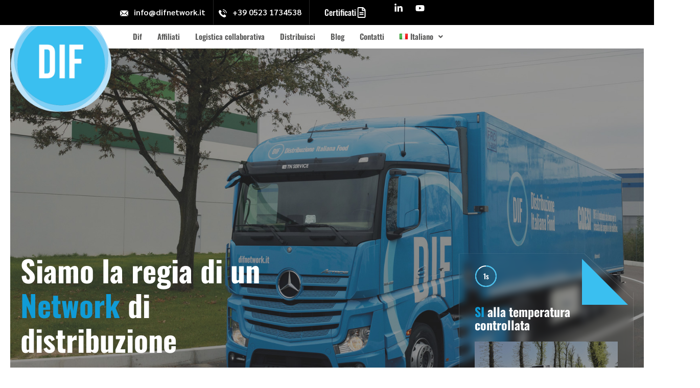

--- FILE ---
content_type: text/html; charset=UTF-8
request_url: https://difnetwork.it/
body_size: 261762
content:
<!DOCTYPE html>
<html dir="ltr" lang="it-IT" prefix="og: https://ogp.me/ns#">
<head>
<meta charset="UTF-8" />
<meta name="viewport" content="width=device-width, initial-scale=1" />
<link rel="profile" href="http://gmpg.org/xfn/11" />
<link rel="pingback" href="https://difnetwork.it/xmlrpc.php" />
<title>DIF - Distribuzione Italiana Food - Il Network della Distribuzione Alimentare</title>
<style>img:is([sizes="auto" i], [sizes^="auto," i]) { contain-intrinsic-size: 3000px 1500px }</style>
<!-- All in One SEO 4.9.3 - aioseo.com -->
<meta name="description" content="Riuniamo le aziende italiane specializzate nella distribuzione di merce alimentare. Consegniamo merce food &amp; beverage tutti i giorni, in tutta Italia." />
<meta name="robots" content="noindex, nofollow, max-image-preview:large" />
<link rel="canonical" href="https://difnetwork.it/" />
<meta name="generator" content="All in One SEO (AIOSEO) 4.9.3" />
<meta property="og:locale" content="it_IT" />
<meta property="og:site_name" content="DIF - Distribuzione Italiana Food - Il network della distribuzione alimentare" />
<meta property="og:type" content="article" />
<meta property="og:title" content="DIF - Distribuzione Italiana Food - Il Network della Distribuzione Alimentare" />
<meta property="og:description" content="Riuniamo le aziende italiane specializzate nella distribuzione di merce alimentare. Consegniamo merce food &amp; beverage tutti i giorni, in tutta Italia." />
<meta property="og:url" content="https://difnetwork.it/" />
<meta property="article:published_time" content="2025-04-03T09:38:55+00:00" />
<meta property="article:modified_time" content="2025-11-19T10:45:06+00:00" />
<meta name="twitter:card" content="summary_large_image" />
<meta name="twitter:title" content="DIF - Distribuzione Italiana Food - Il Network della Distribuzione Alimentare" />
<meta name="twitter:description" content="Riuniamo le aziende italiane specializzate nella distribuzione di merce alimentare. Consegniamo merce food &amp; beverage tutti i giorni, in tutta Italia." />
<script type="application/ld+json" class="aioseo-schema">
{"@context":"https:\/\/schema.org","@graph":[{"@type":"BreadcrumbList","@id":"https:\/\/difnetwork.it\/#breadcrumblist","itemListElement":[{"@type":"ListItem","@id":"https:\/\/difnetwork.it#listItem","position":1,"name":"Home"}]},{"@type":"Organization","@id":"https:\/\/difnetwork.it\/#organization","name":"DIF - Distribuzione Italiana Food","description":"Il network della distribuzione alimentare","url":"https:\/\/difnetwork.it\/"},{"@type":"WebPage","@id":"https:\/\/difnetwork.it\/#webpage","url":"https:\/\/difnetwork.it\/","name":"DIF - Distribuzione Italiana Food - Il Network della Distribuzione Alimentare","description":"Riuniamo le aziende italiane specializzate nella distribuzione di merce alimentare. Consegniamo merce food & beverage tutti i giorni, in tutta Italia.","inLanguage":"it-IT","isPartOf":{"@id":"https:\/\/difnetwork.it\/#website"},"breadcrumb":{"@id":"https:\/\/difnetwork.it\/#breadcrumblist"},"datePublished":"2025-04-03T11:38:55+02:00","dateModified":"2025-11-19T11:45:06+01:00"},{"@type":"WebSite","@id":"https:\/\/difnetwork.it\/#website","url":"https:\/\/difnetwork.it\/","name":"DIF - Distribuzione Italiana Food","description":"Il network della distribuzione alimentare","inLanguage":"it-IT","publisher":{"@id":"https:\/\/difnetwork.it\/#organization"}}]}
</script>
<!-- All in One SEO -->
<link rel="alternate" href="https://difnetwork.it/" hreflang="it" />
<link rel="alternate" href="https://difnetwork.it/en/" hreflang="en" />
<link rel='dns-prefetch' href='//fonts.googleapis.com' />
<link rel="alternate" type="application/rss+xml" title="DIF - Distribuzione Italiana Food &raquo; Feed" href="https://difnetwork.it/feed/" />
<link rel="alternate" type="application/rss+xml" title="DIF - Distribuzione Italiana Food &raquo; Feed dei commenti" href="https://difnetwork.it/comments/feed/" />
<!-- This site uses the Google Analytics by MonsterInsights plugin v9.11.1 - Using Analytics tracking - https://www.monsterinsights.com/ -->
<!-- Nota: MonsterInsights non è attualmente configurato su questo sito. Il proprietario del sito deve autenticarsi con Google Analytics nel pannello delle impostazioni di MonsterInsights. -->
<!-- No tracking code set -->
<!-- / Google Analytics by MonsterInsights -->
<link rel='stylesheet' id='hfe-widgets-style-css' href='//difnetwork.it/wp-content/cache/wpfc-minified/2mans5ba/hxxr8.css' type='text/css' media='all' />
<style id='classic-theme-styles-inline-css' type='text/css'>
/*! This file is auto-generated */
.wp-block-button__link{color:#fff;background-color:#32373c;border-radius:9999px;box-shadow:none;text-decoration:none;padding:calc(.667em + 2px) calc(1.333em + 2px);font-size:1.125em}.wp-block-file__button{background:#32373c;color:#fff;text-decoration:none}
</style>
<link rel='stylesheet' id='aioseo/css/src/vue/standalone/blocks/table-of-contents/global.scss-css' href='//difnetwork.it/wp-content/cache/wpfc-minified/eendrtdc/hxxr8.css' type='text/css' media='all' />
<style id='global-styles-inline-css' type='text/css'>
:root{--wp--preset--aspect-ratio--square: 1;--wp--preset--aspect-ratio--4-3: 4/3;--wp--preset--aspect-ratio--3-4: 3/4;--wp--preset--aspect-ratio--3-2: 3/2;--wp--preset--aspect-ratio--2-3: 2/3;--wp--preset--aspect-ratio--16-9: 16/9;--wp--preset--aspect-ratio--9-16: 9/16;--wp--preset--color--black: #000000;--wp--preset--color--cyan-bluish-gray: #abb8c3;--wp--preset--color--white: #ffffff;--wp--preset--color--pale-pink: #f78da7;--wp--preset--color--vivid-red: #cf2e2e;--wp--preset--color--luminous-vivid-orange: #ff6900;--wp--preset--color--luminous-vivid-amber: #fcb900;--wp--preset--color--light-green-cyan: #7bdcb5;--wp--preset--color--vivid-green-cyan: #00d084;--wp--preset--color--pale-cyan-blue: #8ed1fc;--wp--preset--color--vivid-cyan-blue: #0693e3;--wp--preset--color--vivid-purple: #9b51e0;--wp--preset--gradient--vivid-cyan-blue-to-vivid-purple: linear-gradient(135deg,rgba(6,147,227,1) 0%,rgb(155,81,224) 100%);--wp--preset--gradient--light-green-cyan-to-vivid-green-cyan: linear-gradient(135deg,rgb(122,220,180) 0%,rgb(0,208,130) 100%);--wp--preset--gradient--luminous-vivid-amber-to-luminous-vivid-orange: linear-gradient(135deg,rgba(252,185,0,1) 0%,rgba(255,105,0,1) 100%);--wp--preset--gradient--luminous-vivid-orange-to-vivid-red: linear-gradient(135deg,rgba(255,105,0,1) 0%,rgb(207,46,46) 100%);--wp--preset--gradient--very-light-gray-to-cyan-bluish-gray: linear-gradient(135deg,rgb(238,238,238) 0%,rgb(169,184,195) 100%);--wp--preset--gradient--cool-to-warm-spectrum: linear-gradient(135deg,rgb(74,234,220) 0%,rgb(151,120,209) 20%,rgb(207,42,186) 40%,rgb(238,44,130) 60%,rgb(251,105,98) 80%,rgb(254,248,76) 100%);--wp--preset--gradient--blush-light-purple: linear-gradient(135deg,rgb(255,206,236) 0%,rgb(152,150,240) 100%);--wp--preset--gradient--blush-bordeaux: linear-gradient(135deg,rgb(254,205,165) 0%,rgb(254,45,45) 50%,rgb(107,0,62) 100%);--wp--preset--gradient--luminous-dusk: linear-gradient(135deg,rgb(255,203,112) 0%,rgb(199,81,192) 50%,rgb(65,88,208) 100%);--wp--preset--gradient--pale-ocean: linear-gradient(135deg,rgb(255,245,203) 0%,rgb(182,227,212) 50%,rgb(51,167,181) 100%);--wp--preset--gradient--electric-grass: linear-gradient(135deg,rgb(202,248,128) 0%,rgb(113,206,126) 100%);--wp--preset--gradient--midnight: linear-gradient(135deg,rgb(2,3,129) 0%,rgb(40,116,252) 100%);--wp--preset--font-size--small: 13px;--wp--preset--font-size--medium: 20px;--wp--preset--font-size--large: 36px;--wp--preset--font-size--x-large: 42px;--wp--preset--spacing--20: 0.44rem;--wp--preset--spacing--30: 0.67rem;--wp--preset--spacing--40: 1rem;--wp--preset--spacing--50: 1.5rem;--wp--preset--spacing--60: 2.25rem;--wp--preset--spacing--70: 3.38rem;--wp--preset--spacing--80: 5.06rem;--wp--preset--shadow--natural: 6px 6px 9px rgba(0, 0, 0, 0.2);--wp--preset--shadow--deep: 12px 12px 50px rgba(0, 0, 0, 0.4);--wp--preset--shadow--sharp: 6px 6px 0px rgba(0, 0, 0, 0.2);--wp--preset--shadow--outlined: 6px 6px 0px -3px rgba(255, 255, 255, 1), 6px 6px rgba(0, 0, 0, 1);--wp--preset--shadow--crisp: 6px 6px 0px rgba(0, 0, 0, 1);}:where(.is-layout-flex){gap: 0.5em;}:where(.is-layout-grid){gap: 0.5em;}body .is-layout-flex{display: flex;}.is-layout-flex{flex-wrap: wrap;align-items: center;}.is-layout-flex > :is(*, div){margin: 0;}body .is-layout-grid{display: grid;}.is-layout-grid > :is(*, div){margin: 0;}:where(.wp-block-columns.is-layout-flex){gap: 2em;}:where(.wp-block-columns.is-layout-grid){gap: 2em;}:where(.wp-block-post-template.is-layout-flex){gap: 1.25em;}:where(.wp-block-post-template.is-layout-grid){gap: 1.25em;}.has-black-color{color: var(--wp--preset--color--black) !important;}.has-cyan-bluish-gray-color{color: var(--wp--preset--color--cyan-bluish-gray) !important;}.has-white-color{color: var(--wp--preset--color--white) !important;}.has-pale-pink-color{color: var(--wp--preset--color--pale-pink) !important;}.has-vivid-red-color{color: var(--wp--preset--color--vivid-red) !important;}.has-luminous-vivid-orange-color{color: var(--wp--preset--color--luminous-vivid-orange) !important;}.has-luminous-vivid-amber-color{color: var(--wp--preset--color--luminous-vivid-amber) !important;}.has-light-green-cyan-color{color: var(--wp--preset--color--light-green-cyan) !important;}.has-vivid-green-cyan-color{color: var(--wp--preset--color--vivid-green-cyan) !important;}.has-pale-cyan-blue-color{color: var(--wp--preset--color--pale-cyan-blue) !important;}.has-vivid-cyan-blue-color{color: var(--wp--preset--color--vivid-cyan-blue) !important;}.has-vivid-purple-color{color: var(--wp--preset--color--vivid-purple) !important;}.has-black-background-color{background-color: var(--wp--preset--color--black) !important;}.has-cyan-bluish-gray-background-color{background-color: var(--wp--preset--color--cyan-bluish-gray) !important;}.has-white-background-color{background-color: var(--wp--preset--color--white) !important;}.has-pale-pink-background-color{background-color: var(--wp--preset--color--pale-pink) !important;}.has-vivid-red-background-color{background-color: var(--wp--preset--color--vivid-red) !important;}.has-luminous-vivid-orange-background-color{background-color: var(--wp--preset--color--luminous-vivid-orange) !important;}.has-luminous-vivid-amber-background-color{background-color: var(--wp--preset--color--luminous-vivid-amber) !important;}.has-light-green-cyan-background-color{background-color: var(--wp--preset--color--light-green-cyan) !important;}.has-vivid-green-cyan-background-color{background-color: var(--wp--preset--color--vivid-green-cyan) !important;}.has-pale-cyan-blue-background-color{background-color: var(--wp--preset--color--pale-cyan-blue) !important;}.has-vivid-cyan-blue-background-color{background-color: var(--wp--preset--color--vivid-cyan-blue) !important;}.has-vivid-purple-background-color{background-color: var(--wp--preset--color--vivid-purple) !important;}.has-black-border-color{border-color: var(--wp--preset--color--black) !important;}.has-cyan-bluish-gray-border-color{border-color: var(--wp--preset--color--cyan-bluish-gray) !important;}.has-white-border-color{border-color: var(--wp--preset--color--white) !important;}.has-pale-pink-border-color{border-color: var(--wp--preset--color--pale-pink) !important;}.has-vivid-red-border-color{border-color: var(--wp--preset--color--vivid-red) !important;}.has-luminous-vivid-orange-border-color{border-color: var(--wp--preset--color--luminous-vivid-orange) !important;}.has-luminous-vivid-amber-border-color{border-color: var(--wp--preset--color--luminous-vivid-amber) !important;}.has-light-green-cyan-border-color{border-color: var(--wp--preset--color--light-green-cyan) !important;}.has-vivid-green-cyan-border-color{border-color: var(--wp--preset--color--vivid-green-cyan) !important;}.has-pale-cyan-blue-border-color{border-color: var(--wp--preset--color--pale-cyan-blue) !important;}.has-vivid-cyan-blue-border-color{border-color: var(--wp--preset--color--vivid-cyan-blue) !important;}.has-vivid-purple-border-color{border-color: var(--wp--preset--color--vivid-purple) !important;}.has-vivid-cyan-blue-to-vivid-purple-gradient-background{background: var(--wp--preset--gradient--vivid-cyan-blue-to-vivid-purple) !important;}.has-light-green-cyan-to-vivid-green-cyan-gradient-background{background: var(--wp--preset--gradient--light-green-cyan-to-vivid-green-cyan) !important;}.has-luminous-vivid-amber-to-luminous-vivid-orange-gradient-background{background: var(--wp--preset--gradient--luminous-vivid-amber-to-luminous-vivid-orange) !important;}.has-luminous-vivid-orange-to-vivid-red-gradient-background{background: var(--wp--preset--gradient--luminous-vivid-orange-to-vivid-red) !important;}.has-very-light-gray-to-cyan-bluish-gray-gradient-background{background: var(--wp--preset--gradient--very-light-gray-to-cyan-bluish-gray) !important;}.has-cool-to-warm-spectrum-gradient-background{background: var(--wp--preset--gradient--cool-to-warm-spectrum) !important;}.has-blush-light-purple-gradient-background{background: var(--wp--preset--gradient--blush-light-purple) !important;}.has-blush-bordeaux-gradient-background{background: var(--wp--preset--gradient--blush-bordeaux) !important;}.has-luminous-dusk-gradient-background{background: var(--wp--preset--gradient--luminous-dusk) !important;}.has-pale-ocean-gradient-background{background: var(--wp--preset--gradient--pale-ocean) !important;}.has-electric-grass-gradient-background{background: var(--wp--preset--gradient--electric-grass) !important;}.has-midnight-gradient-background{background: var(--wp--preset--gradient--midnight) !important;}.has-small-font-size{font-size: var(--wp--preset--font-size--small) !important;}.has-medium-font-size{font-size: var(--wp--preset--font-size--medium) !important;}.has-large-font-size{font-size: var(--wp--preset--font-size--large) !important;}.has-x-large-font-size{font-size: var(--wp--preset--font-size--x-large) !important;}
:where(.wp-block-post-template.is-layout-flex){gap: 1.25em;}:where(.wp-block-post-template.is-layout-grid){gap: 1.25em;}
:where(.wp-block-columns.is-layout-flex){gap: 2em;}:where(.wp-block-columns.is-layout-grid){gap: 2em;}
:root :where(.wp-block-pullquote){font-size: 1.5em;line-height: 1.6;}
</style>
<link rel='stylesheet' id='contact-form-7-css' href='//difnetwork.it/wp-content/cache/wpfc-minified/keg0k0tj/hxxr8.css' type='text/css' media='all' />
<link rel='stylesheet' id='hfe-style-css' href='//difnetwork.it/wp-content/cache/wpfc-minified/l0wqitq9/hxxr8.css' type='text/css' media='all' />
<link rel='stylesheet' id='elementor-frontend-css' href='//difnetwork.it/wp-content/cache/wpfc-minified/20fdoh2k/hxxrl.css' type='text/css' media='all' />
<link rel='stylesheet' id='elementor-post-9153-css' href='https://difnetwork.it/wp-content/uploads/elementor/css/post-9153.css?ver=1768987237' type='text/css' media='all' />
<link rel='stylesheet' id='e-animation-bounceInDown-css' href='//difnetwork.it/wp-content/cache/wpfc-minified/f4657pvc/hxxrl.css' type='text/css' media='all' />
<link rel='stylesheet' id='widget-heading-css' href='//difnetwork.it/wp-content/cache/wpfc-minified/6l1i4mlh/hxxrl.css' type='text/css' media='all' />
<link rel='stylesheet' id='elementor-post-10369-css' href='https://difnetwork.it/wp-content/uploads/elementor/css/post-10369.css?ver=1768987871' type='text/css' media='all' />
<link rel='stylesheet' id='elementor-post-12068-css' href='https://difnetwork.it/wp-content/uploads/elementor/css/post-12068.css?ver=1768987238' type='text/css' media='all' />
<link rel='stylesheet' id='elementor-post-12079-css' href='https://difnetwork.it/wp-content/uploads/elementor/css/post-12079.css?ver=1768987238' type='text/css' media='all' />
<link rel='stylesheet' id='headding-title-css' href='//difnetwork.it/wp-content/cache/wpfc-minified/1e5rkbic/hxxr6.css' type='text/css' media='all' />
<link rel='stylesheet' id='rsaddons-pro-css-css' href='//difnetwork.it/wp-content/cache/wpfc-minified/m8w3nv9d/hxxr6.css' type='text/css' media='all' />
<link rel='stylesheet' id='rs-swiper-css' href='//difnetwork.it/wp-content/cache/wpfc-minified/q01lxcx/hxxr6.css' type='text/css' media='all' />
<link rel='stylesheet' id='rselements-hero_slider-css' href='//difnetwork.it/wp-content/cache/wpfc-minified/8vxf3of4/hxxr6.css' type='text/css' media='all' />
<link rel='stylesheet' id='rselements-heading-css' href='//difnetwork.it/wp-content/cache/wpfc-minified/ky26d0gu/hxxr6.css' type='text/css' media='all' />
<link rel='stylesheet' id='rselements-team_grid-css' href='//difnetwork.it/wp-content/cache/wpfc-minified/jlufae79/hxxr6.css' type='text/css' media='all' />
<link rel='stylesheet' id='rselements-team_slider-css' href='//difnetwork.it/wp-content/cache/wpfc-minified/2xwqqot9/hxxr6.css' type='text/css' media='all' />
<link rel='stylesheet' id='rselements-portfolio_grid-css' href='//difnetwork.it/wp-content/cache/wpfc-minified/7uxvr01p/hxxr6.css' type='text/css' media='all' />
<link rel='stylesheet' id='rselements-portfolio_filter-css' href='//difnetwork.it/wp-content/cache/wpfc-minified/kbiho7i8/hxxr6.css' type='text/css' media='all' />
<link rel='stylesheet' id='rselements-portfolio_slider-css' href='//difnetwork.it/wp-content/cache/wpfc-minified/1b50rk7a/hxxr6.css' type='text/css' media='all' />
<link rel='stylesheet' id='rselements-counter-css' href='//difnetwork.it/wp-content/cache/wpfc-minified/2b0bamqf/hxxr6.css' type='text/css' media='all' />
<link rel='stylesheet' id='rselements-gallery_slider-css' href='//difnetwork.it/wp-content/cache/wpfc-minified/9637mwhx/hxxr6.css' type='text/css' media='all' />
<link rel='stylesheet' id='rselements-service_grid-css' href='//difnetwork.it/wp-content/cache/wpfc-minified/9iz6o7cu/hxxr6.css' type='text/css' media='all' />
<link rel='stylesheet' id='rselements-service_slider-css' href='//difnetwork.it/wp-content/cache/wpfc-minified/e5uinmve/hxxr6.css' type='text/css' media='all' />
<link rel='stylesheet' id='rselements-service_list-css' href='//difnetwork.it/wp-content/cache/wpfc-minified/dfyen5vl/hxxr6.css' type='text/css' media='all' />
<link rel='stylesheet' id='rselements-service_expand_effect-css' href='//difnetwork.it/wp-content/cache/wpfc-minified/ky48k9iy/hxxr6.css' type='text/css' media='all' />
<link rel='stylesheet' id='rselements-search_result-css' href='//difnetwork.it/wp-content/cache/wpfc-minified/jr1pccz4/hxxr6.css' type='text/css' media='all' />
<link rel='stylesheet' id='rselements-video-css' href='//difnetwork.it/wp-content/cache/wpfc-minified/q68zqk5x/hxxr6.css' type='text/css' media='all' />
<link rel='stylesheet' id='rselements-gsap-marquee-slide-css' href='//difnetwork.it/wp-content/cache/wpfc-minified/dhpjjg0n/hxxr6.css' type='text/css' media='all' />
<link rel='stylesheet' id='rselements-button-css' href='//difnetwork.it/wp-content/cache/wpfc-minified/lpn3nwtt/hxxr6.css' type='text/css' media='all' />
<link rel='stylesheet' id='rselements-logo_widget-css' href='//difnetwork.it/wp-content/cache/wpfc-minified/891msmpk/hxxr6.css' type='text/css' media='all' />
<link rel='stylesheet' id='rselements-animated_heading-css' href='//difnetwork.it/wp-content/cache/wpfc-minified/31dklbb5/hxxr6.css' type='text/css' media='all' />
<link rel='stylesheet' id='rselements-line_rain_animation-css' href='//difnetwork.it/wp-content/cache/wpfc-minified/ehq37trl/hxxr6.css' type='text/css' media='all' />
<link rel='stylesheet' id='rselements-image_animation_shape-css' href='//difnetwork.it/wp-content/cache/wpfc-minified/fu175oad/hxxr6.css' type='text/css' media='all' />
<link rel='stylesheet' id='rselements-loan_calculator-css' href='//difnetwork.it/wp-content/cache/wpfc-minified/jngl1joe/hxxr6.css' type='text/css' media='all' />
<link rel='stylesheet' id='rselements-features_list-css' href='//difnetwork.it/wp-content/cache/wpfc-minified/qt4ilq52/hxxr6.css' type='text/css' media='all' />
<link rel='stylesheet' id='rselements-breadcrumb-css' href='//difnetwork.it/wp-content/cache/wpfc-minified/jpc41aes/hxxr6.css' type='text/css' media='all' />
<link rel='stylesheet' id='rselements-newsletter-css' href='//difnetwork.it/wp-content/cache/wpfc-minified/q9m0iabs/hxxr6.css' type='text/css' media='all' />
<link rel='stylesheet' id='rselements-latest_blog-css' href='//difnetwork.it/wp-content/cache/wpfc-minified/k0xeff25/hxxr6.css' type='text/css' media='all' />
<link rel='stylesheet' id='rselements-latest_blog_slider-css' href='//difnetwork.it/wp-content/cache/wpfc-minified/7adxjjoq/hxxr6.css' type='text/css' media='all' />
<link rel='stylesheet' id='rselements-post_navigation-css' href='//difnetwork.it/wp-content/cache/wpfc-minified/897to28y/hxxr6.css' type='text/css' media='all' />
<link rel='stylesheet' id='rselements-pricing_switcher-css' href='//difnetwork.it/wp-content/cache/wpfc-minified/qlgb9ofw/hxxr6.css' type='text/css' media='all' />
<link rel='stylesheet' id='rselements-hotspots_showcase-css' href='//difnetwork.it/wp-content/cache/wpfc-minified/8963xpkp/hxxr6.css' type='text/css' media='all' />
<link rel='stylesheet' id='rselements-testimonial_slider-css' href='//difnetwork.it/wp-content/cache/wpfc-minified/kztg7jgt/hxxr6.css' type='text/css' media='all' />
<link rel='stylesheet' id='rselements-social-icons-css' href='//difnetwork.it/wp-content/cache/wpfc-minified/7kz0au73/hxxr6.css' type='text/css' media='all' />
<link rel='stylesheet' id='rselements-modal-box-css' href='//difnetwork.it/wp-content/cache/wpfc-minified/2palw5ma/hxxr6.css' type='text/css' media='all' />
<link rel='stylesheet' id='rselements-header-offcanvas-css' href='//difnetwork.it/wp-content/cache/wpfc-minified/fcu8te28/hxxr6.css' type='text/css' media='all' />
<link rel='stylesheet' id='rselements-cf7-widget-css' href='//difnetwork.it/wp-content/cache/wpfc-minified/7lj4k2bj/hxxr6.css' type='text/css' media='all' />
<link rel='stylesheet' id='rselements-accordion-widget-css' href='//difnetwork.it/wp-content/cache/wpfc-minified/ggswt1y/hxxr6.css' type='text/css' media='all' />
<link rel='stylesheet' id='rselements-advanced-tab-widget-css' href='//difnetwork.it/wp-content/cache/wpfc-minified/e77mpbf4/hxxr6.css' type='text/css' media='all' />
<link rel='stylesheet' id='rselements-button-rotating-widget-css' href='//difnetwork.it/wp-content/cache/wpfc-minified/78j4wzh8/hxxr6.css' type='text/css' media='all' />
<link rel='stylesheet' id='rselements-project-information-css' href='//difnetwork.it/wp-content/cache/wpfc-minified/rnf6lw2/hxxr6.css' type='text/css' media='all' />
<link rel='stylesheet' id='marquee-slider-widget-css' href='//difnetwork.it/wp-content/cache/wpfc-minified/1q0olgx8/hxxr6.css' type='text/css' media='all' />
<link rel='stylesheet' id='rselements-iconbox-widget-css' href='//difnetwork.it/wp-content/cache/wpfc-minified/l0ew9zh1/hxxr6.css' type='text/css' media='all' />
<link rel='stylesheet' id='rselements-image-widget-css' href='//difnetwork.it/wp-content/cache/wpfc-minified/diw2zsw3/hxxr6.css' type='text/css' media='all' />
<link rel='stylesheet' id='rselements-progress-widget-css' href='//difnetwork.it/wp-content/cache/wpfc-minified/ee39aiv1/hxxr6.css' type='text/css' media='all' />
<link rel='stylesheet' id='rselements-work-process-css' href='//difnetwork.it/wp-content/cache/wpfc-minified/d7e0msy0/hxxr6.css' type='text/css' media='all' />
<link rel='stylesheet' id='rselements-award-widget-css' href='//difnetwork.it/wp-content/cache/wpfc-minified/1b5qr43b/hxxr6.css' type='text/css' media='all' />
<link rel='stylesheet' id='rselements-brochures-css' href='//difnetwork.it/wp-content/cache/wpfc-minified/fes1rsip/hxxr6.css' type='text/css' media='all' />
<link rel='stylesheet' id='rselements-divider-css' href='//difnetwork.it/wp-content/cache/wpfc-minified/qgmxk0jv/hxxr6.css' type='text/css' media='all' />
<link rel='stylesheet' id='boostrap-css' href='//difnetwork.it/wp-content/cache/wpfc-minified/8nbwme4h/hxxr6.css' type='text/css' media='all' />
<link rel='stylesheet' id='remixicon-css' href='//difnetwork.it/wp-content/cache/wpfc-minified/fge5lizm/hxxr6.css' type='text/css' media='all' />
<link rel='stylesheet' id='custom-icon-css' href='//difnetwork.it/wp-content/cache/wpfc-minified/dhe3wbgb/hxxr6.css' type='text/css' media='all' />
<link rel='stylesheet' id='owl-carousel-css' href='//difnetwork.it/wp-content/cache/wpfc-minified/fpsynnkc/hxxr6.css' type='text/css' media='all' />
<link rel='stylesheet' id='slick-css' href='//difnetwork.it/wp-content/cache/wpfc-minified/jpub6cod/hxxr6.css' type='text/css' media='all' />
<link rel='stylesheet' id='magnific-popup-css' href='//difnetwork.it/wp-content/cache/wpfc-minified/fokfxria/hxxr6.css' type='text/css' media='all' />
<link rel='stylesheet' id='odometer-css-css' href='//difnetwork.it/wp-content/cache/wpfc-minified/1eox1t8q/hxxr6.css' type='text/css' media='all' />
<link rel='stylesheet' id='logitic-style-default-css' href='//difnetwork.it/wp-content/cache/wpfc-minified/1199zzk6/hxxr6.css' type='text/css' media='all' />
<link rel='stylesheet' id='logitic-style-rsanimations-css' href='//difnetwork.it/wp-content/cache/wpfc-minified/km57yjad/hxxr6.css' type='text/css' media='all' />
<link rel='stylesheet' id='logitic-style-responsive-css' href='//difnetwork.it/wp-content/cache/wpfc-minified/sfs5cxw/hxxr6.css' type='text/css' media='all' />
<link rel='stylesheet' id='logitic-style-css' href='//difnetwork.it/wp-content/themes/logitic-child/style.css?ver=6.8.3' type='text/css' media='all' />
<link rel='stylesheet' id='studio-fonts-css' href='//fonts.googleapis.com/css?family=Lato%7Cgoogle%7COswald%3A400%2C500%2C600%2C700&#038;display=swap&#038;ver=1.0.0' type='text/css' media='all' />
<link rel='stylesheet' id='mm-compiled-options-mobmenu-css' href='//difnetwork.it/wp-content/cache/wpfc-minified/d2ltx2qq/hxxr6.css' type='text/css' media='all' />
<link rel='stylesheet' id='mm-google-webfont-oswald-css' href='//fonts.googleapis.com/css?family=Oswald%3Ainherit%2C400&#038;subset=latin%2Clatin-ext&#038;ver=6.8.3' type='text/css' media='all' />
<link rel='stylesheet' id='childstyle-css' href='//difnetwork.it/wp-content/cache/wpfc-minified/fquylnoe/hxxr6.css' type='text/css' media='all' />
<link rel='stylesheet' id='hfe-elementor-icons-css' href='//difnetwork.it/wp-content/cache/wpfc-minified/mo6l8t4k/hxxr6.css' type='text/css' media='all' />
<link rel='stylesheet' id='hfe-icons-list-css' href='//difnetwork.it/wp-content/cache/wpfc-minified/q68b85h9/hxxr6.css' type='text/css' media='all' />
<link rel='stylesheet' id='hfe-social-icons-css' href='//difnetwork.it/wp-content/cache/wpfc-minified/zvqq398/hxxr6.css' type='text/css' media='all' />
<link rel='stylesheet' id='hfe-social-share-icons-brands-css' href='//difnetwork.it/wp-content/cache/wpfc-minified/7v002295/hxxr6.css' type='text/css' media='all' />
<link rel='stylesheet' id='hfe-social-share-icons-fontawesome-css' href='//difnetwork.it/wp-content/cache/wpfc-minified/quv2mqx9/hxxr6.css' type='text/css' media='all' />
<link rel='stylesheet' id='hfe-nav-menu-icons-css' href='//difnetwork.it/wp-content/cache/wpfc-minified/f5cdd6a0/hxxr6.css' type='text/css' media='all' />
<link rel='stylesheet' id='cssmobmenu-icons-css' href='//difnetwork.it/wp-content/cache/wpfc-minified/gk6d4eh/hxxr6.css' type='text/css' media='all' />
<link rel='stylesheet' id='cssmobmenu-css' href='//difnetwork.it/wp-content/cache/wpfc-minified/er7d9n0x/hxxr6.css' type='text/css' media='all' />
<link rel='stylesheet' id='elementor-gf-local-oswald-css' href='//difnetwork.it/wp-content/cache/wpfc-minified/9l8kkhz3/hxxr6.css' type='text/css' media='all' />
<link rel='stylesheet' id='elementor-gf-local-lato-css' href='//difnetwork.it/wp-content/cache/wpfc-minified/sp4n05/hxxr6.css' type='text/css' media='all' />
<link rel='stylesheet' id='elementor-gf-local-outfit-css' href='//difnetwork.it/wp-content/cache/wpfc-minified/decxv18b/hxxr6.css' type='text/css' media='all' />
<link rel='stylesheet' id='elementor-gf-local-sarabun-css' href='//difnetwork.it/wp-content/cache/wpfc-minified/fomewtlx/hxxr6.css' type='text/css' media='all' />
<link rel='stylesheet' id='elementor-icons-shared-0-css' href='//difnetwork.it/wp-content/cache/wpfc-minified/32riwvnx/hxxrl.css' type='text/css' media='all' />
<link rel='stylesheet' id='elementor-icons-rselement-icons-css' href='//difnetwork.it/wp-content/cache/wpfc-minified/32riwvnx/hxxrl.css' type='text/css' media='all' />
<script type="text/javascript" src="https://difnetwork.it/wp-includes/js/jquery/jquery.min.js?ver=3.7.1" id="jquery-core-js"></script>
<script type="text/javascript" src="https://difnetwork.it/wp-includes/js/jquery/jquery-migrate.min.js?ver=3.4.1" id="jquery-migrate-js"></script>
<script type="text/javascript" id="jquery-js-after">
/* <![CDATA[ */
!function($){"use strict";$(document).ready(function(){$(this).scrollTop()>100&&$(".hfe-scroll-to-top-wrap").removeClass("hfe-scroll-to-top-hide"),$(window).scroll(function(){$(this).scrollTop()<100?$(".hfe-scroll-to-top-wrap").fadeOut(300):$(".hfe-scroll-to-top-wrap").fadeIn(300)}),$(".hfe-scroll-to-top-wrap").on("click",function(){$("html, body").animate({scrollTop:0},300);return!1})})}(jQuery);
!function($){'use strict';$(document).ready(function(){var bar=$('.hfe-reading-progress-bar');if(!bar.length)return;$(window).on('scroll',function(){var s=$(window).scrollTop(),d=$(document).height()-$(window).height(),p=d? s/d*100:0;bar.css('width',p+'%')});});}(jQuery);
/* ]]> */
</script>
<script type="text/javascript" src="https://difnetwork.it/wp-content/themes/logitic/assets/js/theia-sticky-sidebar.js?ver=1.0" id="theia-sticky-sidebar-js"></script>
<script type="text/javascript" src="https://difnetwork.it/wp-content/plugins/mobile-menu/includes/js/mobmenu.js?ver=2.8.8" id="mobmenujs-js"></script>
<link rel="https://api.w.org/" href="https://difnetwork.it/wp-json/" /><link rel="alternate" title="JSON" type="application/json" href="https://difnetwork.it/wp-json/wp/v2/pages/10369" /><link rel="EditURI" type="application/rsd+xml" title="RSD" href="https://difnetwork.it/xmlrpc.php?rsd" />
<meta name="generator" content="WordPress 6.8.3" />
<link rel='shortlink' href='https://difnetwork.it/' />
<link rel="alternate" title="oEmbed (JSON)" type="application/json+oembed" href="https://difnetwork.it/wp-json/oembed/1.0/embed?url=https%3A%2F%2Fdifnetwork.it%2F&#038;lang=it" />
<link rel="alternate" title="oEmbed (XML)" type="text/xml+oembed" href="https://difnetwork.it/wp-json/oembed/1.0/embed?url=https%3A%2F%2Fdifnetwork.it%2F&#038;format=xml&#038;lang=it" />
<meta name="generator" content="Elementor 3.34.2; features: e_font_icon_svg, additional_custom_breakpoints; settings: css_print_method-external, google_font-enabled, font_display-swap">
<style>
.e-con.e-parent:nth-of-type(n+4):not(.e-lazyloaded):not(.e-no-lazyload),
.e-con.e-parent:nth-of-type(n+4):not(.e-lazyloaded):not(.e-no-lazyload) * {
background-image: none !important;
}
@media screen and (max-height: 1024px) {
.e-con.e-parent:nth-of-type(n+3):not(.e-lazyloaded):not(.e-no-lazyload),
.e-con.e-parent:nth-of-type(n+3):not(.e-lazyloaded):not(.e-no-lazyload) * {
background-image: none !important;
}
}
@media screen and (max-height: 640px) {
.e-con.e-parent:nth-of-type(n+2):not(.e-lazyloaded):not(.e-no-lazyload),
.e-con.e-parent:nth-of-type(n+2):not(.e-lazyloaded):not(.e-no-lazyload) * {
background-image: none !important;
}
}
</style>
<link rel="icon" href="https://difnetwork.it/wp-content/uploads/2025/03/icona-sito_difnetwork_512x512-150x150.png" sizes="32x32" />
<link rel="icon" href="https://difnetwork.it/wp-content/uploads/2025/03/icona-sito_difnetwork_512x512-300x300.png" sizes="192x192" />
<link rel="apple-touch-icon" href="https://difnetwork.it/wp-content/uploads/2025/03/icona-sito_difnetwork_512x512-300x300.png" />
<meta name="msapplication-TileImage" content="https://difnetwork.it/wp-content/uploads/2025/03/icona-sito_difnetwork_512x512-300x300.png" />
<style type="text/css" id="wp-custom-css">
/* Rimuove autore commento dalla sidebar dei post recenti */
.bs-sidebar .recent-post-widget .post-desc span {
display: none !important;
}
/* Codice per checkbox form */
.newsletter-checkbox,
.privacy-checkbox {
font-size: 14px;
color: #333;
display: flex;
align-items: baseline;
gap: 8px;
line-height: 1.4;
white-space: normal;
}
/* Checkbox: spaziatura verticale */
.newsletter-checkbox {
margin-bottom: 2px;
}
.privacy-checkbox {
margin-top: 0;
margin-bottom: 10px;
}
/* Micro allineamento verticale */
.newsletter-checkbox input,
.privacy-checkbox input {
margin-top: 0;
position: relative;
top: 5px;
}
/* Link colorati */
.privacy-checkbox a,
.newsletter-checkbox a {
color: #109BD6;
}
.privacy-checkbox a:hover,
.newsletter-checkbox a:hover {
color: #0d7ca9;
text-decoration: none;
}
</style>
<style>
/* Container Size */
/**
* Body Typography
*/
html, body{
font-family:Lato            }
/**
* Heading Typography
*/
h1, h2, h3, h4, h5, h6{
font-family:Oswald            }
/* H1 Typography */
/* H2 Typography */
/* H3 Typography */
/* H4 Typography */
/* H5 Typography */
/* H6 Typography */
/* Start dynamic style for header section */
#rs-header{
font-family:google            }
body,
body a,
a:hover, a:focus, a:active,
.rs-blog-details .comments-area .comment-list li.comment .comment-content p,
.rs-blog-details .comments-area form textarea,
.rs-blog-details .comments-area form textarea::-webkit-input-placeholder,
.comments-area .comment-list li.comment .comment-metadata a time,
.rs-blog-details blockquote,
.bs-sidebar .recent-post-widget .post-desc span,
.rs-offcanvas-area .right_menu_togle,
.rs-offcanvas-area .right_menu_togle h4,
.btm-cate_no_thum li,
.rs-blog-details .bs-info.tags a,
.btm-cate_no_thum li a,
.rs-offcanvas-area .right_menu_togle a {
color: #3c3c3b;
}
.btm-cate_no_thum li + li:before {
background: #3c3c3b;
}
.rs-offcanvas-area .right_menu_togle .footer_social li a {
border-color: #3c3c3b3b;
}
/* Start Dynamic Style for Primary Color */
.rs-service-search-form button:hover,            
.rs-service-search-form,
.service-item-area .service-item:first-child,
.rs-portfolio-style2 .grid-item .portfolio-item .portfolio-content .p-title a .title-icons:hover,
.rs-step-flow-working-process .step-number,
.rs-portfolio-style2 .grid-item .portfolio-item .portfolio-content .p-category a,
.service-item-area .service-item:before,
.rs-btn.style12 a:before,
.rs-btn.style11 a,
.btm-cate,
.pagination-area .nav-links span.current,
.bs-sidebar .widget_categories#categories-2 ul li:hover,
.bs-sidebar .tagcloud a:hover,
.rs-video.style2 .rs-icon-inners .animate-border .popup-border, .rs-video .popup-videos, .rs-video .popup-videos:before,
.prelements-blog-grid .pre-blog-item .pre-blog-content .pre-blog-meta a,
.rs-header-btn .rs-btn.style11 a,
.comment-respond .form-submit #submit,
.counter .counter-icon,
.counter h3,
.prelements-blog-grid .pre-blog-item .pre-image-wrap .pre-admin-top-position,
.rs-price-table.style-2 .rs-pricing-table-header:after,
.rs-primary-bg-child > *,
.rs-price-table.style-2,
.rs-portfolio-style1 .portfolio-item .portfolio-details .p-title a .title-icons:hover,
.team-grid-style8 .team-inner-wrap .image-wrap .plus_team .social-icons1 .social-icon:hover,
div.rs-accordion-area.style2 .accordion-button > span,
.rs-primary-bg,
.social-primary .elementor-social-icon:hover,
.rs-addon-cost-calculator .result-area .total p,
.rs-portfolio-style1 .portfolio-item .portfolio-details .p-category a,
.rs-price-table.style-2 .rs-pricing-table-btn,
.counter h3::before, .counter h3::after,
.team-grid-style10 .team-inner-wrap .image-wrap .social-icons1 a:hover,
.rs-portfolio-style1 .portfolio-item .portfolio-details .p-category a:hover,
.variable--bg--color > div,
.prelements-blog-grid .prelements-pagination-area .nav-links span.current,
.social-primary .elementor-social-icon:hover,
.comment-respond .form-submit #submit:hover,
.team-grid-style4 .team-item .team-content .social-icons a:hover i,
.rs_button.style6 .rs_button, .rs-btn.style6 .rs_button,
.rs-addon-services.style11 .services-inner .service-progress-bar:after,
div.beforeandafter div.drag::after,
div.beforeandafter div.drag::before,
.prelements-blog-grid .pre-blog-item .pre-image-wrap .pre-cat-list a,
div.beforeandafter div.drag,
.primary-bg,
.mfp-close-btn-in .mfp-close,
.rs-addon-services.style12 .services-inner .icon_img,
.rs_button.style6 .rs_button,
.rs-portfolio-flex .rs-portfolio-inner .rs-grid-item .btn-part .portfolio-btn:hover,
.prelements-heading.style2 .pre-heading-line1:before,
.prelements-heading.style2 .pre-heading-line1:after,
.elementor-widget-container:hover .prelements-heading.style2 .pre-heading-line1:before,
.elementor-widget-container:hover .prelements-heading.style2 .pre-heading-line1:after,
.rs-btn a,
.rs-portfolio-style4 .portfolio-item .portfolio-content:before,
.rs-portfolio-style4 .portfolio-item .portfolio-content:after,
.rsaddon-unique-slider .slick-arrow,
.prelements-heading.style6 .title-inner span.sub-text::before,
.prelements-heading.style6 .title-inner span.sub-text::after,
.prelements-heading.style7 .title-inner span.sub-text::before,
.prelements-heading.style7 .title-inner span.sub-text::after,
.rs-portfolio-style3 .grid-item .portfolio-item .portfolio-content .p-category a,
.rs-btn.style11 a:before,
.rs-service-search-form.primary_color .search-wrap button,
.rs-service-search-form.secondary_color .search-wrap button:hover,
body.error404 .page-error .site-main .page-content .readon,
.rs-blog .blog-item.rs-flat .blog-button a,
.rs-blog .blog-item.rs-flat .blog-button a:hover,
body.search-results .site-main > article .entry-summary.rs-flat .blog-button a,
body.search-results .site-main > article .entry-summary.rs-flat .blog-button a:hover,
.rsaddon-unique-slider.rs-testimonial2 .rs-addon-slider .custom-nav .slick-arrow,
.rs-circle-service-box .main-image:before,
.rs-portfolio-slider .rs-addon-sliders.slick-dots2 .slick-dots li.slick-active button:after,
.elementor-social-icon-hover-primary-bg .elementor-social-icons-wrapper a.elementor-social-icon:hover,
.service_single_wrap .widget_nav_menu ul li:hover,
.service-cta-box .service-cta-content > h3,
.prelements-unique-slider.prelements-blog-grid.style1 .pre-blog-item.style1 .blog-inner-wrap .pre-image-wrap .pre-admin-wrapper a,
.prelements-unique-slider.prelements-blog-grid.style1 .pre-blog-item.style1 .blog-inner-wrap .pre-image-wrap .pre-blog-meta-slider,
.rs-service-search-form button,
.rs-features-list.rs-features-list-line li::before,
.blog .rs-blog .blog-item .blog-img .blog-meta .btm-cate,
.archive .rs-blog .blog-item .blog-img .blog-meta .btm-cate,
.bs-sidebar .widget::before,
.comments-area .comment-list li.comment .reply a,
.comments-area .comment-list li.comment .reply a:hover,
.rsoffwrap-close,
.service-slider-btn-design .elementor-icon-list-item:hover:after,
.bs-sidebar #categories-2#categories-2 ul li:hover,
.bs-sidebar .wp-block-search__label::after,
.bs-sidebar .widget_block h2::after,
.bs-sidebar .widget-title::after,
.rev-btn .rs-slider-button .rs-btn::after,
.rs-blog-details .bs-info.tags a:hover,
.rev-btn .rs-slider-button .rs-btn:hover::after,
.bs-sidebar .widget_medvillsocialiconwi_widget .footer_social li a:hover,
#rs-mouse #cursor-ball:after
{
background-color:#3abff0;
background:#3abff0;
}
.window-tab-content-list-wrapper .window-tab-content-list li::before {
background-color:#3abff0;
}
.rs-portfolio-style2 .grid-item .portfolio-item .portfolio-content .p-category a:hover,
.rs-portfolio-style2 .grid-item .portfolio-item .portfolio-content .p-title a:hover,
.counter-top-area.style2 .rs-counter-list .count-number span,
div.rs-accordion-area .tab-title span,
.rs-btn.style12 a,
.logitic-social-custom .elementor-widget-container .elementor-social-icon:hover i,
.rs-heading-primary .title,
.rs-primary-color,
.rs-addon-services.style4 .services-inner .btn-part a.services-btn:hover,
.rs-addon-services.style5 .services-inner .btn-part a.services-btn,
.testimonial-style4.color_default_scheme .testimonial-item .testimonial-informations .testimonial-name,
.step-flow-style2.color_default_scheme .rs-step-flow-icon-box-icon .step-number-top .step-right-text,
.rs-addon-services.style3 .services-inner .content_part .services-title .title:hover *,
.full-blog-content .blog-title a:hover,            
.rs-portfolio-style1 .portfolio-item .portfolio-details .p-title a:hover,             
.team-grid-style8 .team-inner-wrap .team-name a:hover,
.service-border-menu .hfe-nav-menu__layout-horizontal .menu-item a.hfe-menu-item:hover, 
.service-border-menu .hfe-nav-menu__layout-horizontal .menu-item a.hfe-menu-item:hover:before, 
.service-border-menu .hfe-nav-menu__layout-horizontal .menu-item a.hfe-menu-item.highlighted, 
.service-border-menu .hfe-nav-menu__layout-horizontal .menu-item a.hfe-menu-item:focus,
.bs-sidebar .recent-post-widget .post-desc span svg,
.check-arrow li:before,
.team-grid-style10 .team-inner-wrap .image-wrap .social-icons1 a,
.social-light .elementor-social-icon:hover i,
.rs-portfolio-style3 .portfolio-item .p-category a,
.rs-portfolio-style3 .portfolio-item .p-title a:hover,
.bs-sidebar .recent-post-widget .post-desc a:hover,
.rs-brochures .brochures-content ul li a:hover .rs-feature-text,
.rs-features-list-content li i,
.team-grid-style10 .team-inner-wrap .team-name a:hover,
.rs-portfolio-style2.color_default_scheme .portfolio-item.rsportfolio-grid-style2 .portfolio-details .p-title a,
.rs-portfolio-style2.color_default_scheme .portfolio-item.rsportfolio-grid-style2 .portfolio-details .p-title a:hover,
.hfe-layout-vertical .right-arrow-style2 ul .menu-item a:after,
.rs-portfolio-style2 .rs-addon-sliders .slick-arrow:hover:before,
.portfolio-filter.rs-portfolio-style9 .portfolio-item .p-title a:hover,
div.beforeandafter div.drag div.draghandle::before,
.rs-offcanvas-area .right_menu_togle .contact-area li i,
.rs-offcanvas-area .right_menu_togle .footer_social li a:hover i:before,
.rs-offcanvas-area .right_menu_togle a:hover,
.rs-portfolio-flex .rs-portfolio-inner .rs-grid-item .btn-part .portfolio-btn i,
.rs-portfolio-style3 .portfolio-item .portfolio-content .p-icon a,
.prelements-blog-grid .pre-blog-item .pre-blog-content .pre-blog-meta i,
.rs-circle-service-box .service-icons-wrapper .rs-icon .rs-icon-text a:hover,
.rs-circle-service-box .service-icons-wrapper .rs-icon i,
.elementor-social-icon-hover-primary2 .elementor-social-icon:hover i,
.rs-contact-box.color_light_scheme .address-text div > .des a:hover,
.elementor-social-icon-hover-primary .elementor-social-icons-wrapper a.elementor-social-icon:hover i,
.service-border-menu .hfe-nav-menu nav ul.hfe-nav-menu li.menu-item a:hover,
.service-border-menu .hfe-nav-menu nav ul.hfe-nav-menu li.menu-item a:hover:before,
body.search .entry-summary .blog-button a:hover,
body.search-results .site-main > article .entry-title a:hover,
.service-border-menu .hfe-nav-menu nav ul.hfe-nav-menu li.menu-item.current-menu-item a.hfe-menu-item,
.service-border-menu .hfe-nav-menu nav ul.hfe-nav-menu li.menu-item.current-menu-item a.hfe-menu-item:before,
.rs-blog-details .type-post .tag-line a:hover,
.prelements-heading .title-inner span.sub-text,
article.sticky .blog-title a,
.rs-offcanvas-area .right_menu_togle .current-menu-ancestor > a,
.rs-offcanvas-area .right_menu_togle .current-menu-parent .sub-menu .current-menu-item > a,
.bs-sidebar .widget_search button:before,
.btm-cate_no_thum li a:hover,
.rs-blog-details .comments-area .logged-in-as a:hover
{
color:#3abff0;
}
.rs-hover-primary-link-inner a:hover,
.rs-addon-services.style5 .services-inner .btn-part a.services-btn:hover,
.rs-portfolio-flex .rs-portfolio-inner .rs-grid-item .rs-item--meta .rs-item--title a:hover,
.rs-portfolio-flex .rs-portfolio-inner .rs-grid-item .rs-item--meta .rs-item--category a:hover,
.prelements-blog-grid .pre-blog-item.transparent .blog-inner-wrap .pre-blog-content .pre-post-title a:hover,
.rs-addon-services.style12 .services-inner .services-title a:hover,
.rs-addon-services .services-inner .services-title a:hover,
.custom-footer-color .hfe-nav-menu ul li a:hover,
.rs-blog .blog-item:not(.rs-flat) .blog-button a:hover,
body.search-results .site-main > article .entry-summary:not(.rs-flat) .blog-button a:hover, 
.footer-copyright-area .hfe-nav-menu ul li a:hover
{
color:#3abff0 !important;
}
.rs-portfolio-style2 .portfolio-item.rsportfolio-grid-style2 .portfolio-details .title-icons svg path,
.rs-portfolio-style1 .portfolio-item .portfolio-details .p-title a .title-icons svg path,
.rs-portfolio-style3 .grid-item .portfolio-item .portfolio-content .p-title a .title-icons svg path,
.rs-portfolio-style3 .portfolio-item .portfolio-content .p-icon a svg path,
.rs-circle-service-box .service-icons-wrapper .rs-icon svg path,
div.rs-accordion-area .accordion-button:not(.collapsed) svg path,      
.window-banner-btn:hover svg path,
.rs-portfolio-style2 .grid-item .portfolio-item .portfolio-content .p-title a .title-icons svg path
{
fill:#3abff0            }
/* Cost Calculator Start */
.rs-addon-cost-calculator .cost_calculator .area-ctrol input[type=checkbox]:before {
box-shadow: inset 1.1em 1.1em #3abff0;
}
.rs-addon-cost-calculator .cost_calculator .area-ctrol input[type=range]::-webkit-slider-thumb {
box-shadow: 0px 0px 10px 0px #3abff0;
background: #3abff0;
}
.rs-addon-cost-calculator .cost_calculator .area-ctrol input[type=range]::-moz-range-thumb {
box-shadow: 0px 0px 10px 0px #3abff0;
background: #3abff0;
}
/* Cost Calculator End */
.rs-portfolio-style2 .rs-addon-sliders .slick-arrow:hover,
.prelements-heading.style14 .title,
.rs-btn.style12 a:hover,
blockquote,
.team-grid-style10 .team-inner-wrap:hover .image-wrap img,
.social-primary .elementor-social-icon:hover,
.step-flow-style2 .rs-step-flow-icon-box-icon .rs-step-icon:before,
.rs-addon-cost-calculator .cost_calculator .area-ctrol input[type="checkbox"],
div.beforeandafter div.drag div.draghandle,
.elementor-social-icon-hover-primary-bg .elementor-social-icons-wrapper a.elementor-social-icon:hover,
.elementor-social-icon-hover-primary2 .elementor-social-icon:hover,
.rs-portfolio-slider .rs-addon-sliders.slick-dots2 .slick-dots li.slick-active button,
.bs-sidebar .widget_medvillsocialiconwi_widget .footer_social li a:hover,
.bs-sidebar .widget_nav_menu.widget_nav_menu ul li:hover,
.bs-sidebar .widget_nav_menu#categories-2 ul li:hover,
.bs-sidebar #categories-2.widget_nav_menu ul li:hover,
.bs-sidebar #categories-2#categories-2 ul li:hover,
.rs-blog-details .bs-info.tags a:hover,
.bs-sidebar .tagcloud a:hover,
.default-icon-showhide:hover{
border-color:#3abff0;
}
.primary-border-color,
.bs-sidebar .widget_search input:visited,
.bs-sidebar .widget_search input:focus-visible,
.bs-sidebar .bs-search input:visited,
.bs-sidebar .bs-search input:focus-visible,
.default-icon-showhide:hover{
border-color:#3abff0 !important;
}
/* Blog Page Color Start */
.blog .rs-blog .blog-item .blog-img .blog-meta .btm-cate li a,
.bs-sidebar #categories-2 ul li:hover a,
.bs-sidebar .tagcloud a:hover,
.bs-sidebar .widget_medvillsocialiconwi_widget .footer_social li a:hover,
.pagination-area .nav-links span.current,
.comment-respond .form-submit #submit,
.comments-area .comment-list li.comment .reply a,
.comments-area .comment-list li.comment .reply a:hover,
.comment-respond .form-submit #submit:hover,
.rs-blog-details .bs-info.tags a:hover,
.archive .rs-blog .blog-item .blog-img .blog-meta .btm-cate li a {
color: #ffffff;
}
body.search-results .site-main > article .entry-title a,
.bs-sidebar .wp-block-search__label,
.bs-sidebar .widget_block h2,
.bs-sidebar .widget-title,
.bs-sidebar .widget_medvillsocialiconwi_widget .footer_social li a,
.full-blog-content .blog-title a,
.bs-sidebar .recent-post-widget .post-desc a,
.single h1, .single h2, .single h3, .single h4, .single h5, .single h6,
.rs-blog-details blockquote cite,
.comments-area .comment-list li.comment .comment-author a {
color: #000000;
}
.rs-blog-details blockquote cite:before {
background: #000000;
}
.rs-blog .blog-item .blog-button a,
body.search .entry-summary .blog-button a {
color: #3abff0 !important;
}
.comments-area p.comment-form-comment textarea,
.bs-sidebar .widget,
body .rsoffwrap,
.rs-offcanvas-area nav.right_menu_togle {
background: #f5f9ff;
}
.comments-area .comment-list li.comment .comment-body,
.blog .rs-blog .blog-item, .archive .rs-blog .blog-item {
border-bottom-color: #f5f9ff;
}
.rs-blog-details .bs-info.tags a,
.comments-area p.comment-form-comment textarea {
border-color: #f5f9ff;
}
.rs-blog-details blockquote {
background: #f5f9ff !important;
}
/* Blog Page Color End */
/* Start Dynamic Style for Preloader Section */
.loader .loader-container:before{
border-top-color:#3abff0            }
/* End Dynamic Style for Preloader Section */
/* Start Dynamic Style for 404 Page */
/* End Dynamic Style for 404 Page */
#scrollUp {
background:#3abff0                    }
/* Start Dynamic Style for Heading Color */
/* End Dynamic Style for Heading Color */
/* Start Dynamic Style for Primary Color */
/* Common Hooks Start */
.primary-bg,
.primary-bg-child > div {
background-color: #3abff0;
}
.primary-color,
.primary-icon-list i {
color: #3abff0;
}
.header-logo-skew::before {
border-color: rgba( 58,191,240, 0.5);
}
.primary-border {
border-color: #3abff0;
}
/* Common Hooks End */
/* Video Start */
.rs-video.color_primary_scheme .popup-videos:before,
.rs-video.color_primary_scheme .popup-videos {
background-color: #3abff0;
}
/* Video End */
/* Feature List Start */
.rs-features-list-content.color_primary_scheme li i {
color: #3abff0;
}
/* Feature List End */
/* Counter Start */
.counter-top-area.style2.color_primary_scheme {
border-color: #3abff0;
}
/* Counter End */
/* Progress Bar Start */
.rs-skill-bar.style1.color_primary_scheme .skillbar {
border-color: #3abff0;
}
.rs-skill-bar.style1.color_primary_scheme .skillbar .skillbar-bar {
background-color: #3abff0;
}
/* Progress Bar End */
/* Accordion Start */
.rs-accordion-area.secondary_primary_scheme .accordion-item .accordion-header .accordion-button span,
.rs-accordion-area.primary_secondary_scheme .accordion-item .accordion-header .accordion-button {
background-color: #3abff0;
}
/* Accordion End */
/* Heading Start */
.prelements-heading.color_secondary_scheme .title-inner .title span:nth-of-type(2)::after,
.prelements-heading.color_secondary_scheme2 .title-inner .sub-text,
.prelements-heading.color_primary_scheme2 .title-inner .title span,
.prelements-heading.color_primary_scheme .title-inner .title span {
color: #3abff0;
}
/* Heading End */
/* Contact Form Start */
.fluentform-widget-wrapper.color_light_scheme .frm-fluent-form .ff-btn-submit:hover,
.fluentform-widget-wrapper.color_dark_scheme .frm-fluent-form .ff-btn-submit:hover,
.fluentform-widget-wrapper.color_secondary_scheme .frm-fluent-form .ff-btn-submit:hover,
.fluentform-widget-wrapper.color_primary_scheme .frm-fluent-form .ff-btn-submit {
background: #3abff0;
background-color: #3abff0;
}
/* Contact Form End */
/* Team Start */
.team-grid-style7.color_primary_scheme .team-item:not(.reverse_team) .team-inner-wrap .team-content .plus_team .social-icons1,
.team-grid-style7.color_primary_scheme .team-item:not(.reverse_team) .team-inner-wrap .team-content .plus_team i.ri-share-line,
.team-grid-style2.color_primary_scheme .team-inner-wrap .team-content,
.team-grid-style9.color_primary_scheme .team-item .team-inner-wrap .share-icon-wrapper .social-icons1 a i,
.team-grid-style9.color_primary_scheme .team-item .team-inner-wrap .team-content .plus_team i,
.team-grid-style9.color_secondary_scheme .team-item .team-inner-wrap .team-content .plus_team i:hover,
.team-grid-style8.color_primary_scheme .team-inner-wrap .image-wrap .plus_team i.ri-share-line,
.team-grid-style6.color_primary_scheme .team-item .social-icons a:hover i,
.rs-team-slider.team-slider-style9.color_primary_scheme .plus_team i.ri-share-line,
.rs-team-slider.team-slider-style9.color_primary_scheme .plus_team .social-icons1 i:hover,
.team-grid-style8.color_primary_scheme .team-inner-wrap .image-wrap .plus_team .social-icons1 .social-icon:hover,
.team-grid-style7.color_secondary_scheme .team-item .team-inner-wrap .team-content,
.team-grid-style7.color_primary_scheme .team-item.reverse_team .team-inner-wrap .team-content .plus_team .social-icons1 .social-icon:hover,
.team-grid-style7.color_primary_scheme .team-item.reverse_team .team-inner-wrap .team-content .plus_team i.ri-share-line {
background: #3abff0;
background-color: #3abff0;
}
.team-grid-style7.color_primary_scheme .team-item.reverse_team .team-inner-wrap .team-content {
border-color: #3abff0;
}
.team-grid-style2.color_secondary_scheme .team-inner-wrap .team-content .social-icons a:hover,
.team-grid-style2.color_secondary_scheme .team-inner-wrap .team-content .team-name a:hover,
.team-slider-style10.color_primary_scheme  .team-item .team-content h3.team-name a:hover,
.rs-team-slider.team-slider-style9.color_primary_scheme .team-inner-wrap .team-content .team-name a:hover,
.rs-team-slider.team-slider-style9.color_gradient_scheme .team-inner-wrap .team-content .team-name a:hover,
.team-slider-style10.color_secondary_scheme  .team-item .team-content h3.team-name a:hover,
.team-slider-style10.color_primary_scheme  .team-content-inner .team-content .plus_team .social-icons1 a:hover i,
.team-slider-style10.color_primary_scheme .team-item .team-inner-wrap .team-content .plus_team i.ri-share-line:hover,
.team-grid-style8.color_primary_scheme .team-inner-wrap .team-name a:hover,
.team-grid-style7.color_primary_scheme .team-item.reverse_team .team-inner-wrap .team-content h3.team-name a:hover,
.team-grid-style7.color_primary_scheme .team-item .team-inner-wrap .team-content h3.team-name a:hover {
color: #3abff0;
}
/* Team End */
/* Price table Start */
.rs-price-table-slider.color_primary_scheme .pricing-wrapper,
.rs-price-table-slider.color_secondary_scheme .pricing-wrapper .rs-pricing-table-btn:hover,
.rs-price-table-slider.color_secondary_scheme .pricing-wrapper .rs-pricing-table-btn,
.rs-price-table-slider.color_secondary_scheme .pricing-wrapper .btn-part a,
.rs-price-table-slider.color_secondary_scheme .pricing-wrapper .btn-part a:hover,
.rs-price-table-slider.color_primary_scheme .slick-dots li.slick-active button,
.rs-price-table.color_secondary_scheme.style-1 .rs-pricing-table-btn:hover,
.rs-price-table.color_secondary_scheme.style-1 .rs-pricing-table-btn,
.rs-price-table.color_primary_scheme.style-1 {
background: #3abff0;
background-color: #3abff0;
}
.rs-price-table-slider.color_secondary_scheme .pricing-wrapper .get-currency,
.rs-price-table-slider.color_secondary_scheme .pricing-wrapper .pricing-price .get-price,
.rs-price-table.color_secondary_scheme.style-1 .btn-bottom-text p,
.rs-price-table.color_secondary_scheme.style-1 .rs-pricing-table-currency,
.rs-price-table.color_secondary_scheme.style-1 .rs-pricing-table-price .rs-pricing-table-price-tag,
.rs-price-table.color_secondary_scheme.style-1 .rs-pricing-table-price-text,
.rs-price-table-slider.color_gradient_scheme .pricing-wrapper .pricing-price .get-price,
.rs-price-table.color_gradient_scheme.style-1 .btn-bottom-text p,
.rs-price-table.color_gradient_scheme.style-1 .rs-pricing-table-currency,
.rs-price-table.color_gradient_scheme.style-1 .rs-pricing-table-price .rs-pricing-table-price-tag,
.rs-price-table.color_gradient_scheme.style-1 .rs-pricing-table-price-text {
color: #3abff0;
}
.rs-price-table-slider.color_primary_scheme .slick-dots li.slick-active button,
.rs-price-table.color_secondary_scheme.style-1:after,
.rs-price-table.color_gradient_scheme.style-1:after,
.rs-price-table-slider.color_gradient_scheme .pricing-wrapper:after,
.rs-price-table.color_secondary_scheme.style-1 .short-desc {
border-color: #3abff0;
}
.rs-price-table.color_secondary_scheme.style-1 .rs-pricing-table-features-list li i,
.rs-price-table.color_secondary_scheme.style-1 .rs-pricing-table-features-list li svg path {
fill: #3abff0;
color: #3abff0;
}
/* Price table End */
/* Hotspot Start */
.rs-hotspots.color_primary_scheme .pre-circle-ripple:before {
background: #3abff0;
}
.rs-hotspots.color_primary_scheme .pre-circle-ripple:after {
border-color: #3abff0;
}
/* Hotspot End */
/* Button Start */
.rs-btn.style6.primary_color a,
.rs-btn.style6.secondary_color a:hover,
.rs-btn.style13.secondary_color a:hover,
.rs-btn.style13.primary_color a,
.rs-btn.style11.primary_color a,
.rs-btn.style11.primary_color a:hover,
.rs-btn.style11.secondary_color a:before {
background-color:#3abff0;
background:#3abff0;
}
.rs-btn.style10.secondary_color a:hover,
.rs-btn.style10.secondary_color a:hover i,
.rs-btn.style6.primary_color a:hover {
color:#3abff0;
}
.rs-btn.style10.secondary_color a:hover svg path {
fill:#3abff0;
}
/* Button End */
/* Service Area Start */
.rs-search-form-area input[type=submit],
.rs-service-areas .service-item .service-item-inner .rs-service-thumb .rs-service-categorys a {
background: #3abff0;
}
.rs-service-areas .service-item .service-item-inner .service-normal-text ul li i:before,
.rs-service-areas .service-item .service-item-inner .service-normal-text .rs-service-title a:hover {
color: #3abff0;
}
/* Service Area End */
/* Service Start */
.rs-services-slider.service-style-5.color_primary_scheme .rs-service-slider .service-img:after,
.rs-services-slider.service-style-5.color_primary_scheme .rs-service-slider .service-img .rs-step-icon,
.rs-services-slider.service-style-5.color_primary_scheme .rs-service-slider .service-img:before,
.rs-services-slider.service-style-5.color_primary_scheme .rs-service-slider .service-title-holder .read__more a,
.rs-services-slider.service-style-5.color_secondary_scheme .rs-service-slider:hover .service-img:after,
.rs-services-slider.service-style-5.color_secondary_scheme .rs-service-slider:hover .service-img .rs-step-icon,
.rs-services-slider.service-style-5.color_secondary_scheme .rs-service-slider:hover .service-img:before,
.rs-services-slider.service-style-5.color_secondary_scheme .rs-service-slider:hover .service-title-holder .read__more a,
.rs-services-slider.service-style-4.color_secondary_scheme .rs-service-slider,
.rs-services-slider.service-style-4.color_primary_scheme .slick-center .rs-service-slider,
.rs-services-slider.service-style-4.color_primary_scheme .rs-service-slider:hover,
.rs-addon-services.style10.primary_scheme .numbering,
.rs-addon-services.style9.primary_scheme .services-inner .content_part .icon_style,
.rs-addon-services.style7.secondary_scheme .services-inner .numbering,
.rs-addon-services.style7.primary_scheme .services-inner .media_wrap .media-cmn,
.rs-addon-services.style7.primary_scheme .services-inner:hover .numbering,
.rs-addon-services.style7.secondary_scheme .services-inner:hover .media_wrap .media-cmn,
.rs-addon-services.style4.primary_scheme .services-inner .content_part .btn-part a,
.rs-addon-services.style4.primary_scheme:before {
background: #3abff0;
}
.rs-addon-services-tab-hovereffect.color_primary_scheme .services-inner .content_part_hover:after,
.rs-addon-services-tab-hovereffect.color_primary_scheme .services-inner .content_part {
background-color: #3abff0;
}
.rs-services-slider.service-style-1.color_primary_scheme .rs-service-slider .service-title-holder .numbering {
border-color: #3abff0;
}
.rs-addon-services.style9.primary_scheme .services-inner .content_part .services-title .title a:hover,
.rs-addon-services.style9.secondary_scheme .services-inner .content_part .services-title .title a:hover,
.rs-addon-services.style9.primary_scheme .services-inner .content_part .btn-part a:hover,
.rs-addon-services.style9.primary_scheme .services-inner .content_part .btn-part a:hover i,
.rs-services-slider.service-style-1.color_primary_scheme .rs-service-slider .service-title-holder .numbering span,
.rs-addon-services.style4.secondary_scheme .services-inner .content_part .btn-part a:hover,
.rs-addon-services.style1.primary_scheme .services-inner:hover .btn-part a,
.rs-services-slider.color_gradient_scheme.service-style-2 .service-title .title:hover,
.rs-addon-services.style1.primary_scheme .services-inner:hover .numbering {
color: #3abff0;
}
.rs-addon-services.style9.primary_scheme .services-inner .content_part .btn-part a:hover svg path,
.rs-addon-services.style1.primary_scheme .services-inner:hover .btn-part a svg path {
fill: #3abff0;
}
/* Service End */
/* Blog Start */
.prelements-blog-grid.color_primary_scheme .pre-blog-item .pre-blog-meta-slider i {
color: #3abff0;
}
/* Blog End */
/* Contact Box Start */
.rs-contact-box.color_primary_scheme .address-item .address-icon {
background: #3abff0;
background-color: #3abff0;
}
.rs-contact-box.color_dark_scheme .address-text div > .des a:hover,
.rs-contact-box.color_primary_scheme2 .address-item .address-icon i,
.rs-contact-box.color_primary_scheme2 .address-item .address-text div > a,
.rs-contact-box.color_primary_scheme2 .address-item .address-text div > .des,
.rs-contact-box.color_primary_scheme2 .address-item .address-text div > a:hover:not(.des),
.rs-contact-box.color_primary_scheme2 .address-item .address-text div > .des:hover:not(.des),
.rs-contact-box.color_light_scheme .address-item .address-text div > a:hover,
.rs-contact-box.color_dark_scheme .address-item .address-text div > a:hover,
.rs-contact-box.color_hover_scheme .address-item .address-text div > a:hover,
.rs-contact-box.color_primary_scheme .address-item .address-text a:hover:not(.des),
.rs-contact-box.color_primary_scheme .address-item .address-text .des:hover:not(.des),
.rs-contact-box.color_gradient_scheme .address-item .address-text div > a:hover,
.rs-contact-box.color_gradient_scheme .address-item .address-text div > .des a:hover {
color: #3abff0;
}
.rs-contact-box.color_light_scheme .address-icon svg path,
.rs-contact-box.color_primary_scheme2 .address-item .address-icon svg path,
.rs-contact-box.color_primary_scheme .address-item .address-icon svg path {
fill: #3abff0;
}
.rs-contact-box.color_primary_scheme .address-item .address-icon {
border-color: #3abff0;
}
/* Contact Box End */
/* Testimonial Slider Start */
.rs-testimonial .testimonial-style3.color_primary_scheme .testimonial-item {
border-color: #3abff0;
}
.testimonial-style4.color_primary_scheme .testimonial-item {
background-color: #3abff0;
}
.testimonial-style4.color_secondary_scheme .testimonial-item .testimonial-informations .testimonial-name {
color: #3abff0;
}
/* Testimonial Slider End */
/* Step Flow Start */
.step-flow-style2.color_primary_scheme .rs-step-flow-icon-box-icon .step-number-top .step-right-text {
color: #3abff0;
}
/* Step Flow End */
/* Portfolio Start */
.rs-portfolio-style9.color_primary_scheme .portfolio-filter button:hover,
.rs-portfolio-style9.color_primary_scheme .portfolio-filter button.active,
.rs-isotope-portfolio.color_secondary_scheme .filters ul li,
.rs-isotope-portfolio.color_primary_scheme .filters ul li:hover,
.rs-isotope-portfolio.color_primary_scheme .filters ul li.is-checked {
background: #3abff0;
}
.rs-portfolio-style2.color_primary_scheme  .portfolio-item.rsportfolio-grid-style2 .portfolio-details .p-title a:hover {
color: #3abff0 !important;
}
/* Portfolio End */
/* Advance Tab Start */
.rstab-main.color_primary_scheme .window-tab-content-list-wrapper .window-tab-content-list li::before,
.rstab-main.color_primary_scheme .tab-menu-wrapper .nav-tabs .nav-link:hover,
.rstab-main.color_primary_scheme .tab-menu-wrapper .nav-tabs .nav-link.active {
background-color: #3abff0;
}
.rstab-main.color_primary_scheme .content--teb-area .content--left-area .rs-btn a:hover {
color: #3abff0;
}
/* Advance Tab End */
/* End Dynamic Style for Primary Color */
/* Start Dynamic Style for Secondary Color */
/* Common Hooks Start */
/* Common Hooks End */
/* Video Start */
.rs-video.color_primary_scheme .popup-videos:before,
.rs-video.color_primary_scheme .popup-videos {
background-color: #3abff0;
}
/* Video End */
/* Feature List Start */
/* Feature List End */
/* Counter Start */
/* Counter End */
/* Progress Bar Start */
/* Progress Bar End */
/* Step Flow Start */
/* Step Flow End */
/* Hotspot Start */
/* Hotspot End */
/* Accordion Start */
/* Accordion End */
/* Contact Box Start */
/* Contact Box End */
/* Service Start */
/* Service End */
/* Contact Form Start */
/* Contact Form End */
/* Price table Start */
/* Price table End */
/* Heading Start */
/* Heading End */
/* Button Start */
/* Button End */
/* Team Start */
/* Team End */
/* Portfolio Start */
/* Portfolio End */
/* Testimonial Slider Start */
/* Testimonial Slider End */
/* Advance Tab Start */
/* Advance Tab End */
/* End Dynamic Style for Secondary Color */
/* Start Dynamic Mobile Sidebar Menu Colors */
/* Normal */
/* Hover */
/* Active */
/* End Dynamic Mobile Sidebar Menu Colors */
</style>
</head>
<body class="home wp-singular page-template page-template-elementor_header_footer page page-id-10369 wp-theme-logitic wp-child-theme-logitic-child ehf-header ehf-footer ehf-template-logitic ehf-stylesheet-logitic-child rs-smoother-yes mob-menu-slideout elementor-default elementor-template-full-width elementor-kit-9153 elementor-page elementor-page-10369">
<div id="pre-load">
<button class="cancel-loader" type="button">Cancel Loader</button>
<div id="loader" class="loader">
<div class="loader-container">
<div class='loader-icon'><img src="https://difnetwork.it/wp-content/uploads/2025/03/marker_difnetwork_50x50.png" alt="DIF - Distribuzione Italiana Food"></div>
</div>
</div>              
</div>
<div id="page" class="hfeed site">
<header id="masthead" itemscope="itemscope" itemtype="https://schema.org/WPHeader">
<p class="main-title bhf-hidden" itemprop="headline"><a href="https://difnetwork.it" title="DIF &#8211; Distribuzione Italiana Food" rel="home">DIF &#8211; Distribuzione Italiana Food</a></p>
<div data-elementor-type="wp-post" data-elementor-id="12068" class="elementor elementor-12068">
<header class="elementor-element elementor-element-944b26d e-con-full rs-header-main e-flex e-con e-parent" data-id="944b26d" data-element_type="container">
<div class="elementor-element elementor-element-61119c1 rs-header-topbar elementor-hidden-tablet elementor-hidden-mobile e-flex e-con-boxed e-con e-child" data-id="61119c1" data-element_type="container" data-settings="{&quot;background_background&quot;:&quot;classic&quot;}">
<div class="e-con-inner">
<div class="elementor-element elementor-element-22eb77c e-con-full header-top-box e-flex e-con e-child" data-id="22eb77c" data-element_type="container">
<div class="elementor-element elementor-element-ae49b66 gsap-move-no rs-tween_max_btn-no elementor-widget elementor-widget-rs-contact-box" data-id="ae49b66" data-element_type="widget" data-widget_type="rs-contact-box.default">
<div class="elementor-widget-container">
<!-- Style 1 Start -->
<div class="rs-contact-box">
<div class="address-item boxstyle1">
<div class="address-icon icon_1 elementor-repeater-item-5e90d22">
<svg xmlns="http://www.w3.org/2000/svg" width="16" height="16" viewBox="0 0 16 16" fill="none"><g clip-path="url(#clip0_12498_976)"><path d="M15.8593 3.17969L11.0068 8.00091L15.8593 12.8221C15.947 12.6388 16.0002 12.4361 16.0002 12.2197V3.78216C16.0002 3.56569 15.947 3.36303 15.8593 3.17969Z" fill="white"></path><path d="M14.5937 2.375H1.40618C1.18971 2.375 0.987055 2.42822 0.803711 2.51594L7.00568 8.68666C7.55406 9.23503 8.4458 9.23503 8.99418 8.68666L15.1961 2.51594C15.0128 2.42822 14.8101 2.375 14.5937 2.375Z" fill="white"></path><path d="M0.140938 3.17969C0.0532188 3.36303 0 3.56569 0 3.78216V12.2197C0 12.4361 0.0532188 12.6388 0.140938 12.8221L4.99341 8.00091L0.140938 3.17969Z" fill="white"></path><path d="M10.3437 8.66211L9.65702 9.34877C8.7433 10.2625 7.25652 10.2625 6.3428 9.34877L5.65618 8.66211L0.803711 13.4833C0.987055 13.571 1.18971 13.6243 1.40618 13.6243H14.5937C14.8101 13.6243 15.0128 13.571 15.1961 13.4833L10.3437 8.66211Z" fill="white"></path></g><defs><clipPath id="clip0_12498_976"><rect width="16" height="16" fill="white"></rect></clipPath></defs></svg>		            </div>
<div class="address-text">
<div class="email">
<a href="mailto:info@difnetwork.it">info@difnetwork.it</a>
</div>
</div>
<span class="des-right-icon"></span>
</div>
<div class="address-item boxstyle1">
<div class="address-icon icon_2 elementor-repeater-item-296835d">
<svg xmlns="http://www.w3.org/2000/svg" width="16" height="16" viewBox="0 0 16 16" fill="none"><g clip-path="url(#clip0_12498_996)"><path d="M12.1641 10.5834C11.6414 10.0673 10.9888 10.0673 10.4694 10.5834C10.0732 10.9762 9.67699 11.3691 9.28744 11.7686C9.1809 11.8785 9.091 11.9018 8.96115 11.8286C8.70479 11.6887 8.43177 11.5755 8.18539 11.4224C7.03673 10.6999 6.07452 9.77097 5.22218 8.72552C4.79934 8.20613 4.42312 7.65011 4.16009 7.02417C4.10682 6.89765 4.11681 6.81442 4.22002 6.7112C4.61622 6.32832 5.00244 5.93544 5.39198 5.54257C5.93469 4.99654 5.93469 4.35728 5.38866 3.80792C5.07902 3.49495 4.76938 3.18865 4.45974 2.87568C4.14011 2.55605 3.82381 2.23309 3.50086 1.9168C2.97813 1.40739 2.32556 1.40739 1.80617 1.92012C1.40663 2.313 1.02375 2.71586 0.617555 3.10208C0.241327 3.45833 0.0515486 3.89449 0.0115952 4.40389C-0.0516643 5.23293 0.151432 6.01535 0.437765 6.77779C1.02375 8.35595 1.91604 9.75765 2.99811 11.0428C4.45974 12.7808 6.20437 14.1559 8.24532 15.148C9.16425 15.5942 10.1165 15.9371 11.1519 15.9937C11.8644 16.0337 12.4837 15.8539 12.9798 15.2979C13.3194 14.9183 13.7023 14.572 14.0619 14.2091C14.5946 13.6698 14.5979 13.0172 14.0685 12.4845C13.4359 11.8485 12.8 11.2159 12.1641 10.5834Z" fill="white"></path><path d="M11.5281 7.92979L12.7566 7.72003C12.5635 6.59135 12.0308 5.56921 11.2218 4.75682C10.3661 3.90116 9.28402 3.36178 8.09208 3.19531L7.91895 4.43054C8.8412 4.56039 9.68022 4.97657 10.3428 5.63913C10.9687 6.26506 11.3782 7.05747 11.5281 7.92979Z" fill="white"></path><path d="M13.4491 2.59031C12.0308 1.17197 10.2362 0.276344 8.25516 0L8.08203 1.23523C9.79337 1.47495 11.3449 2.25071 12.5701 3.47262C13.7321 4.63459 14.4946 6.10288 14.7709 7.71766L15.9995 7.50791C15.6765 5.63676 14.7942 3.93874 13.4491 2.59031Z" fill="white"></path></g><defs><clipPath id="clip0_12498_996"><rect width="16" height="16" fill="white"></rect></clipPath></defs></svg>		            </div>
<div class="address-text">
<div class="phone">
<a href="tel:+3905231734538">+39 0523 1734538</a>
</div>
</div>
<span class="des-right-icon"></span>
</div>
</div>
<!-- Style 1 End -->	
</div>
</div>
<div class="elementor-element elementor-element-c722675 gsap-move-no rs-tween_max_btn-no elementor-widget elementor-widget-rs-button" data-id="c722675" data-element_type="widget" data-widget_type="rs-button.default">
<div class="elementor-widget-container">
<div class="rs-button style1 unique-53606">
<a class="rs-btn anim-dir-" href="https://difnetwork.it/certificati-dif/" >	
<span class="">Certificati 
<em>
<svg aria-hidden="true" class="e-font-icon-svg e-far-file-alt" viewBox="0 0 384 512" xmlns="http://www.w3.org/2000/svg"><path d="M288 248v28c0 6.6-5.4 12-12 12H108c-6.6 0-12-5.4-12-12v-28c0-6.6 5.4-12 12-12h168c6.6 0 12 5.4 12 12zm-12 72H108c-6.6 0-12 5.4-12 12v28c0 6.6 5.4 12 12 12h168c6.6 0 12-5.4 12-12v-28c0-6.6-5.4-12-12-12zm108-188.1V464c0 26.5-21.5 48-48 48H48c-26.5 0-48-21.5-48-48V48C0 21.5 21.5 0 48 0h204.1C264.8 0 277 5.1 286 14.1L369.9 98c9 8.9 14.1 21.2 14.1 33.9zm-128-80V128h76.1L256 51.9zM336 464V176H232c-13.3 0-24-10.7-24-24V48H48v416h288z"></path></svg>							<svg aria-hidden="true" class="e-font-icon-svg e-far-file-alt" viewBox="0 0 384 512" xmlns="http://www.w3.org/2000/svg"><path d="M288 248v28c0 6.6-5.4 12-12 12H108c-6.6 0-12-5.4-12-12v-28c0-6.6 5.4-12 12-12h168c6.6 0 12 5.4 12 12zm-12 72H108c-6.6 0-12 5.4-12 12v28c0 6.6 5.4 12 12 12h168c6.6 0 12-5.4 12-12v-28c0-6.6-5.4-12-12-12zm108-188.1V464c0 26.5-21.5 48-48 48H48c-26.5 0-48-21.5-48-48V48C0 21.5 21.5 0 48 0h204.1C264.8 0 277 5.1 286 14.1L369.9 98c9 8.9 14.1 21.2 14.1 33.9zm-128-80V128h76.1L256 51.9zM336 464V176H232c-13.3 0-24-10.7-24-24V48H48v416h288z"></path></svg>						</em>	
</span>
</a>
</div>
</div>
</div>
<div class="elementor-element elementor-element-5385dfa topbar-social gsap-move-no rs-tween_max_btn-no elementor-widget elementor-widget-rs-social-icons" data-id="5385dfa" data-element_type="widget" data-widget_type="rs-social-icons.default">
<div class="elementor-widget-container">
<div class="rs-social-menu style1 rs-social-sticky-diable">
<ul>
<li>
<a href="https://www.linkedin.com/company/3967283/">
<div class="social-icon-warap">
<svg aria-hidden="true" class="e-font-icon-svg e-fab-linkedin-in" viewBox="0 0 448 512" xmlns="http://www.w3.org/2000/svg"><path d="M100.28 448H7.4V148.9h92.88zM53.79 108.1C24.09 108.1 0 83.5 0 53.8a53.79 53.79 0 0 1 107.58 0c0 29.7-24.1 54.3-53.79 54.3zM447.9 448h-92.68V302.4c0-34.7-.7-79.2-48.29-79.2-48.29 0-55.69 37.7-55.69 76.7V448h-92.78V148.9h89.08v40.8h1.3c12.4-23.5 42.69-48.3 87.88-48.3 94 0 111.28 61.9 111.28 142.3V448z"></path></svg>						</div>
<span class="social-hover-text"></span>
</a>
</li>
<li>
<a href="https://www.youtube.com/@difnetwork3340">
<div class="social-icon-warap">
<svg aria-hidden="true" class="e-font-icon-svg e-fab-youtube" viewBox="0 0 576 512" xmlns="http://www.w3.org/2000/svg"><path d="M549.655 124.083c-6.281-23.65-24.787-42.276-48.284-48.597C458.781 64 288 64 288 64S117.22 64 74.629 75.486c-23.497 6.322-42.003 24.947-48.284 48.597-11.412 42.867-11.412 132.305-11.412 132.305s0 89.438 11.412 132.305c6.281 23.65 24.787 41.5 48.284 47.821C117.22 448 288 448 288 448s170.78 0 213.371-11.486c23.497-6.321 42.003-24.171 48.284-47.821 11.412-42.867 11.412-132.305 11.412-132.305s0-89.438-11.412-132.305zm-317.51 213.508V175.185l142.739 81.205-142.739 81.201z"></path></svg>						</div>
<span class="social-hover-text"></span>
</a>
</li>
</ul>
</div>
</div>
</div>
</div>
</div>
</div>
<div class="elementor-element elementor-element-3c60f55 e-con-full main-box e-flex e-con e-child" data-id="3c60f55" data-element_type="container" data-settings="{&quot;background_background&quot;:&quot;classic&quot;}">
<div class="elementor-element elementor-element-1b49450 e-con-full e-flex e-con e-child" data-id="1b49450" data-element_type="container">
<div class="rs-link-anything-wrapper elementor-element elementor-element-2ab5ebb elementor-absolute e-transform gsap-move-no rs-tween_max_btn-no elementor-widget elementor-widget-rs-image" data-rs-element-link="{&quot;url&quot;:&quot;https:\/\/difnetwork.it\/&quot;,&quot;is_external&quot;:&quot;&quot;,&quot;nofollow&quot;:&quot;&quot;,&quot;custom_attributes&quot;:&quot;&quot;}" style="cursor: pointer" data-id="2ab5ebb" data-element_type="widget" data-settings="{&quot;_position&quot;:&quot;absolute&quot;,&quot;_transform_translateY_effect&quot;:{&quot;unit&quot;:&quot;%&quot;,&quot;size&quot;:-50,&quot;sizes&quot;:[]},&quot;_transform_translateY_effect_laptop&quot;:{&quot;unit&quot;:&quot;%&quot;,&quot;size&quot;:&quot;&quot;,&quot;sizes&quot;:[]},&quot;_transform_translateY_effect_tablet&quot;:{&quot;unit&quot;:&quot;%&quot;,&quot;size&quot;:&quot;&quot;,&quot;sizes&quot;:[]},&quot;_transform_translateY_effect_mobile&quot;:{&quot;unit&quot;:&quot;%&quot;,&quot;size&quot;:&quot;&quot;,&quot;sizes&quot;:[]},&quot;_transform_translateX_effect&quot;:{&quot;unit&quot;:&quot;px&quot;,&quot;size&quot;:&quot;&quot;,&quot;sizes&quot;:[]},&quot;_transform_translateX_effect_laptop&quot;:{&quot;unit&quot;:&quot;px&quot;,&quot;size&quot;:&quot;&quot;,&quot;sizes&quot;:[]},&quot;_transform_translateX_effect_tablet&quot;:{&quot;unit&quot;:&quot;px&quot;,&quot;size&quot;:&quot;&quot;,&quot;sizes&quot;:[]},&quot;_transform_translateX_effect_mobile&quot;:{&quot;unit&quot;:&quot;px&quot;,&quot;size&quot;:&quot;&quot;,&quot;sizes&quot;:[]}}" data-widget_type="rs-image.default">
<div class="elementor-widget-container">
<div class="rs-image no ruler_image_no ruler_position_  ">
<img class="rs-multi-image  reverse- blend_unset" src="https://difnetwork.it/wp-content/uploads/2024/11/logo-header_difnetwork_474x406.png" alt="Network di aziende italiane specializzate nella
distribuzione di prodotti alimentari.
Trasporto a temperatura controllata anche
per gli alimenti attualmente non normati dall&#039;ATP.
Movimentiamo i generi alimentari garantendone le
caratteristiche igieniche, nutrizionali e qualitative
dal sito di produzione alla destinazione."/>
</div>   
</div>
</div>
</div>
<div class="elementor-element elementor-element-cd9b376 e-con-full e-flex e-con e-child" data-id="cd9b376" data-element_type="container">
<div class="elementor-element elementor-element-d679187 e-con-full elementor-hidden-tablet elementor-hidden-mobile e-flex e-con e-child" data-id="d679187" data-element_type="container">
<div class="elementor-element elementor-element-b981dfd hfe-nav-menu__align-left hfe-submenu-icon-arrow hfe-submenu-animation-none hfe-link-redirect-child hfe-nav-menu__breakpoint-tablet gsap-move-no rs-tween_max_btn-no elementor-widget elementor-widget-navigation-menu" data-id="b981dfd" data-element_type="widget" data-settings="{&quot;padding_horizontal_menu_item&quot;:{&quot;unit&quot;:&quot;px&quot;,&quot;size&quot;:15,&quot;sizes&quot;:[],&quot;top&quot;:&quot;48&quot;,&quot;right&quot;:&quot;0&quot;,&quot;bottom&quot;:&quot;48&quot;,&quot;left&quot;:&quot;0&quot;,&quot;isLinked&quot;:false},&quot;padding_horizontal_menu_item_laptop&quot;:{&quot;unit&quot;:&quot;px&quot;,&quot;size&quot;:&quot;&quot;,&quot;sizes&quot;:[],&quot;top&quot;:&quot;30&quot;,&quot;right&quot;:&quot;0&quot;,&quot;bottom&quot;:&quot;30&quot;,&quot;left&quot;:&quot;0&quot;,&quot;isLinked&quot;:false},&quot;padding_horizontal_menu_item_tablet&quot;:{&quot;unit&quot;:&quot;px&quot;,&quot;size&quot;:&quot;&quot;,&quot;sizes&quot;:[]},&quot;padding_horizontal_menu_item_mobile&quot;:{&quot;unit&quot;:&quot;px&quot;,&quot;size&quot;:&quot;&quot;,&quot;sizes&quot;:[]},&quot;padding_vertical_menu_item&quot;:{&quot;unit&quot;:&quot;px&quot;,&quot;size&quot;:15,&quot;sizes&quot;:[]},&quot;padding_vertical_menu_item_laptop&quot;:{&quot;unit&quot;:&quot;px&quot;,&quot;size&quot;:&quot;&quot;,&quot;sizes&quot;:[]},&quot;padding_vertical_menu_item_tablet&quot;:{&quot;unit&quot;:&quot;px&quot;,&quot;size&quot;:&quot;&quot;,&quot;sizes&quot;:[]},&quot;padding_vertical_menu_item_mobile&quot;:{&quot;unit&quot;:&quot;px&quot;,&quot;size&quot;:&quot;&quot;,&quot;sizes&quot;:[]},&quot;menu_space_between&quot;:{&quot;unit&quot;:&quot;px&quot;,&quot;size&quot;:&quot;&quot;,&quot;sizes&quot;:[]},&quot;menu_space_between_laptop&quot;:{&quot;unit&quot;:&quot;px&quot;,&quot;size&quot;:&quot;&quot;,&quot;sizes&quot;:[]},&quot;menu_space_between_tablet&quot;:{&quot;unit&quot;:&quot;px&quot;,&quot;size&quot;:&quot;&quot;,&quot;sizes&quot;:[]},&quot;menu_space_between_mobile&quot;:{&quot;unit&quot;:&quot;px&quot;,&quot;size&quot;:&quot;&quot;,&quot;sizes&quot;:[]},&quot;menu_row_space&quot;:{&quot;unit&quot;:&quot;px&quot;,&quot;size&quot;:&quot;&quot;,&quot;sizes&quot;:[]},&quot;menu_row_space_laptop&quot;:{&quot;unit&quot;:&quot;px&quot;,&quot;size&quot;:&quot;&quot;,&quot;sizes&quot;:[]},&quot;menu_row_space_tablet&quot;:{&quot;unit&quot;:&quot;px&quot;,&quot;size&quot;:&quot;&quot;,&quot;sizes&quot;:[]},&quot;menu_row_space_mobile&quot;:{&quot;unit&quot;:&quot;px&quot;,&quot;size&quot;:&quot;&quot;,&quot;sizes&quot;:[]},&quot;dropdown_border_radius&quot;:{&quot;unit&quot;:&quot;px&quot;,&quot;top&quot;:&quot;&quot;,&quot;right&quot;:&quot;&quot;,&quot;bottom&quot;:&quot;&quot;,&quot;left&quot;:&quot;&quot;,&quot;isLinked&quot;:true},&quot;dropdown_border_radius_laptop&quot;:{&quot;unit&quot;:&quot;px&quot;,&quot;top&quot;:&quot;&quot;,&quot;right&quot;:&quot;&quot;,&quot;bottom&quot;:&quot;&quot;,&quot;left&quot;:&quot;&quot;,&quot;isLinked&quot;:true},&quot;dropdown_border_radius_tablet&quot;:{&quot;unit&quot;:&quot;px&quot;,&quot;top&quot;:&quot;&quot;,&quot;right&quot;:&quot;&quot;,&quot;bottom&quot;:&quot;&quot;,&quot;left&quot;:&quot;&quot;,&quot;isLinked&quot;:true},&quot;dropdown_border_radius_mobile&quot;:{&quot;unit&quot;:&quot;px&quot;,&quot;top&quot;:&quot;&quot;,&quot;right&quot;:&quot;&quot;,&quot;bottom&quot;:&quot;&quot;,&quot;left&quot;:&quot;&quot;,&quot;isLinked&quot;:true},&quot;width_dropdown_item&quot;:{&quot;unit&quot;:&quot;px&quot;,&quot;size&quot;:&quot;220&quot;,&quot;sizes&quot;:[]},&quot;width_dropdown_item_laptop&quot;:{&quot;unit&quot;:&quot;px&quot;,&quot;size&quot;:&quot;&quot;,&quot;sizes&quot;:[]},&quot;width_dropdown_item_tablet&quot;:{&quot;unit&quot;:&quot;px&quot;,&quot;size&quot;:&quot;&quot;,&quot;sizes&quot;:[]},&quot;width_dropdown_item_mobile&quot;:{&quot;unit&quot;:&quot;px&quot;,&quot;size&quot;:&quot;&quot;,&quot;sizes&quot;:[]},&quot;padding_horizontal_dropdown_item&quot;:{&quot;unit&quot;:&quot;px&quot;,&quot;size&quot;:&quot;&quot;,&quot;sizes&quot;:[]},&quot;padding_horizontal_dropdown_item_laptop&quot;:{&quot;unit&quot;:&quot;px&quot;,&quot;size&quot;:&quot;&quot;,&quot;sizes&quot;:[]},&quot;padding_horizontal_dropdown_item_tablet&quot;:{&quot;unit&quot;:&quot;px&quot;,&quot;size&quot;:&quot;&quot;,&quot;sizes&quot;:[]},&quot;padding_horizontal_dropdown_item_mobile&quot;:{&quot;unit&quot;:&quot;px&quot;,&quot;size&quot;:&quot;&quot;,&quot;sizes&quot;:[]},&quot;padding_vertical_dropdown_item&quot;:{&quot;unit&quot;:&quot;px&quot;,&quot;size&quot;:15,&quot;sizes&quot;:[]},&quot;padding_vertical_dropdown_item_laptop&quot;:{&quot;unit&quot;:&quot;px&quot;,&quot;size&quot;:&quot;&quot;,&quot;sizes&quot;:[]},&quot;padding_vertical_dropdown_item_tablet&quot;:{&quot;unit&quot;:&quot;px&quot;,&quot;size&quot;:&quot;&quot;,&quot;sizes&quot;:[]},&quot;padding_vertical_dropdown_item_mobile&quot;:{&quot;unit&quot;:&quot;px&quot;,&quot;size&quot;:&quot;&quot;,&quot;sizes&quot;:[]},&quot;distance_from_menu&quot;:{&quot;unit&quot;:&quot;px&quot;,&quot;size&quot;:&quot;&quot;,&quot;sizes&quot;:[]},&quot;distance_from_menu_laptop&quot;:{&quot;unit&quot;:&quot;px&quot;,&quot;size&quot;:&quot;&quot;,&quot;sizes&quot;:[]},&quot;distance_from_menu_tablet&quot;:{&quot;unit&quot;:&quot;px&quot;,&quot;size&quot;:&quot;&quot;,&quot;sizes&quot;:[]},&quot;distance_from_menu_mobile&quot;:{&quot;unit&quot;:&quot;px&quot;,&quot;size&quot;:&quot;&quot;,&quot;sizes&quot;:[]},&quot;toggle_size&quot;:{&quot;unit&quot;:&quot;px&quot;,&quot;size&quot;:&quot;&quot;,&quot;sizes&quot;:[]},&quot;toggle_size_laptop&quot;:{&quot;unit&quot;:&quot;px&quot;,&quot;size&quot;:&quot;&quot;,&quot;sizes&quot;:[]},&quot;toggle_size_tablet&quot;:{&quot;unit&quot;:&quot;px&quot;,&quot;size&quot;:&quot;&quot;,&quot;sizes&quot;:[]},&quot;toggle_size_mobile&quot;:{&quot;unit&quot;:&quot;px&quot;,&quot;size&quot;:&quot;&quot;,&quot;sizes&quot;:[]},&quot;toggle_border_width&quot;:{&quot;unit&quot;:&quot;px&quot;,&quot;size&quot;:&quot;&quot;,&quot;sizes&quot;:[]},&quot;toggle_border_width_laptop&quot;:{&quot;unit&quot;:&quot;px&quot;,&quot;size&quot;:&quot;&quot;,&quot;sizes&quot;:[]},&quot;toggle_border_width_tablet&quot;:{&quot;unit&quot;:&quot;px&quot;,&quot;size&quot;:&quot;&quot;,&quot;sizes&quot;:[]},&quot;toggle_border_width_mobile&quot;:{&quot;unit&quot;:&quot;px&quot;,&quot;size&quot;:&quot;&quot;,&quot;sizes&quot;:[]},&quot;toggle_border_radius&quot;:{&quot;unit&quot;:&quot;px&quot;,&quot;size&quot;:&quot;&quot;,&quot;sizes&quot;:[]},&quot;toggle_border_radius_laptop&quot;:{&quot;unit&quot;:&quot;px&quot;,&quot;size&quot;:&quot;&quot;,&quot;sizes&quot;:[]},&quot;toggle_border_radius_tablet&quot;:{&quot;unit&quot;:&quot;px&quot;,&quot;size&quot;:&quot;&quot;,&quot;sizes&quot;:[]},&quot;toggle_border_radius_mobile&quot;:{&quot;unit&quot;:&quot;px&quot;,&quot;size&quot;:&quot;&quot;,&quot;sizes&quot;:[]}}" data-widget_type="navigation-menu.default">
<div class="elementor-widget-container">
<div class="hfe-nav-menu hfe-layout-horizontal hfe-nav-menu-layout horizontal hfe-pointer__none" data-layout="horizontal">
<div role="button" class="hfe-nav-menu__toggle elementor-clickable" tabindex="0" aria-label="Menu Toggle">
<span class="screen-reader-text">Menu</span>
<div class="hfe-nav-menu-icon">
<svg aria-hidden="true"  class="e-font-icon-svg e-fas-align-justify" viewBox="0 0 448 512" xmlns="http://www.w3.org/2000/svg"><path d="M432 416H16a16 16 0 0 0-16 16v32a16 16 0 0 0 16 16h416a16 16 0 0 0 16-16v-32a16 16 0 0 0-16-16zm0-128H16a16 16 0 0 0-16 16v32a16 16 0 0 0 16 16h416a16 16 0 0 0 16-16v-32a16 16 0 0 0-16-16zm0-128H16a16 16 0 0 0-16 16v32a16 16 0 0 0 16 16h416a16 16 0 0 0 16-16v-32a16 16 0 0 0-16-16zm0-128H16A16 16 0 0 0 0 48v32a16 16 0 0 0 16 16h416a16 16 0 0 0 16-16V48a16 16 0 0 0-16-16z"></path></svg>					</div>
</div>
<nav class="hfe-nav-menu__layout-horizontal hfe-nav-menu__submenu-arrow" data-toggle-icon="&lt;svg aria-hidden=&quot;true&quot; tabindex=&quot;0&quot; class=&quot;e-font-icon-svg e-fas-align-justify&quot; viewBox=&quot;0 0 448 512&quot; xmlns=&quot;http://www.w3.org/2000/svg&quot;&gt;&lt;path d=&quot;M432 416H16a16 16 0 0 0-16 16v32a16 16 0 0 0 16 16h416a16 16 0 0 0 16-16v-32a16 16 0 0 0-16-16zm0-128H16a16 16 0 0 0-16 16v32a16 16 0 0 0 16 16h416a16 16 0 0 0 16-16v-32a16 16 0 0 0-16-16zm0-128H16a16 16 0 0 0-16 16v32a16 16 0 0 0 16 16h416a16 16 0 0 0 16-16v-32a16 16 0 0 0-16-16zm0-128H16A16 16 0 0 0 0 48v32a16 16 0 0 0 16 16h416a16 16 0 0 0 16-16V48a16 16 0 0 0-16-16z&quot;&gt;&lt;/path&gt;&lt;/svg&gt;" data-close-icon="&lt;svg aria-hidden=&quot;true&quot; tabindex=&quot;0&quot; class=&quot;e-font-icon-svg e-far-window-close&quot; viewBox=&quot;0 0 512 512&quot; xmlns=&quot;http://www.w3.org/2000/svg&quot;&gt;&lt;path d=&quot;M464 32H48C21.5 32 0 53.5 0 80v352c0 26.5 21.5 48 48 48h416c26.5 0 48-21.5 48-48V80c0-26.5-21.5-48-48-48zm0 394c0 3.3-2.7 6-6 6H54c-3.3 0-6-2.7-6-6V86c0-3.3 2.7-6 6-6h404c3.3 0 6 2.7 6 6v340zM356.5 194.6L295.1 256l61.4 61.4c4.6 4.6 4.6 12.1 0 16.8l-22.3 22.3c-4.6 4.6-12.1 4.6-16.8 0L256 295.1l-61.4 61.4c-4.6 4.6-12.1 4.6-16.8 0l-22.3-22.3c-4.6-4.6-4.6-12.1 0-16.8l61.4-61.4-61.4-61.4c-4.6-4.6-4.6-12.1 0-16.8l22.3-22.3c4.6-4.6 12.1-4.6 16.8 0l61.4 61.4 61.4-61.4c4.6-4.6 12.1-4.6 16.8 0l22.3 22.3c4.7 4.6 4.7 12.1 0 16.8z&quot;&gt;&lt;/path&gt;&lt;/svg&gt;" data-full-width="yes">
<ul id="menu-1-b981dfd" class="hfe-nav-menu"><li id="menu-item-9576" class="menu-item menu-item-type-post_type menu-item-object-page parent hfe-creative-menu"><a href="https://difnetwork.it/distribuzione-italiana-food/" class = "hfe-menu-item">Dif</a></li>
<li id="menu-item-9725" class="menu-item menu-item-type-post_type menu-item-object-page parent hfe-creative-menu"><a href="https://difnetwork.it/affiliati/" class = "hfe-menu-item">Affiliati</a></li>
<li id="menu-item-9902" class="menu-item menu-item-type-post_type menu-item-object-page parent hfe-creative-menu"><a href="https://difnetwork.it/logistica-collaborativa/" class = "hfe-menu-item">Logistica collaborativa</a></li>
<li id="menu-item-10015" class="menu-item menu-item-type-post_type menu-item-object-page parent hfe-creative-menu"><a href="https://difnetwork.it/distribuisci-con-dif/" class = "hfe-menu-item">Distribuisci</a></li>
<li id="menu-item-1249" class="menu-item menu-item-type-post_type menu-item-object-page parent hfe-creative-menu"><a href="https://difnetwork.it/news/" class = "hfe-menu-item">Blog</a></li>
<li id="menu-item-10183" class="menu-item menu-item-type-post_type menu-item-object-page parent hfe-creative-menu"><a href="https://difnetwork.it/contatti/" class = "hfe-menu-item">Contatti</a></li>
<li id="menu-item-11335" class="pll-parent-menu-item menu-item menu-item-type-custom menu-item-object-custom current-menu-parent menu-item-has-children parent hfe-has-submenu hfe-creative-menu"><div class="hfe-has-submenu-container" tabindex="0" role="button" aria-haspopup="true" aria-expanded="false"><a href="#pll_switcher" class = "hfe-menu-item"><img src="[data-uri]" alt="" width="16" height="11" style="width: 16px; height: 11px;" /><span style="margin-left:0.3em;">Italiano</span><span class='hfe-menu-toggle sub-arrow hfe-menu-child-0'><i class='fa'></i></span></a></div>
<ul class="sub-menu">
<li id="menu-item-11335-it" class="lang-item lang-item-32 lang-item-it current-lang lang-item-first menu-item menu-item-type-custom menu-item-object-custom current_page_item menu-item-home hfe-creative-menu"><a href="https://difnetwork.it/" class = "hfe-sub-menu-item"><img src="[data-uri]" alt="" width="16" height="11" style="width: 16px; height: 11px;" /><span style="margin-left:0.3em;">Italiano</span></a></li>
<li id="menu-item-11335-en" class="lang-item lang-item-35 lang-item-en menu-item menu-item-type-custom menu-item-object-custom hfe-creative-menu"><a href="https://difnetwork.it/en/" class = "hfe-sub-menu-item"><img src="[data-uri]" alt="" width="16" height="11" style="width: 16px; height: 11px;" /><span style="margin-left:0.3em;">English</span></a></li>
</ul>
</li>
</ul> 
</nav>
</div>
</div>
</div>
</div>
<div class="elementor-element elementor-element-1b4577f e-con-full e-flex e-con e-child" data-id="1b4577f" data-element_type="container">
<div class="elementor-element elementor-element-c82d54b elementor-hidden-mobile elementor-hidden-laptop elementor-hidden-tablet gsap-move-no rs-tween_max_btn-no elementor-widget elementor-widget-rs-button" data-id="c82d54b" data-element_type="widget" data-widget_type="rs-button.default">
<div class="elementor-widget-container">
<div class="rs-button style3 unique-46339">
<a class="rs-btn icon-sty-yes" href="https://difnetwork.it/contatti/" >
<span class="rs-icon"><svg xmlns="http://www.w3.org/2000/svg" viewBox="0 0 32 32"><path d="M31.71,15.29l-10-10L20.29,6.71,28.59,15H0v2H28.59l-8.29,8.29,1.41,1.41,10-10A1,1,0,0,0,31.71,15.29Z"></path></svg></span>
<span class="rs-btn-text">Distribuisci la tua merce con noi</span>
</a>
<script>
jQuery(document).ready(function($) {
$('.rs-button.unique-46339 .rs-btn').mouseenter(function() {
$(this).find('.rs-icon').css('animation', 'btnStyleHoverEffect 0.5s');
});
$('.rs-button.unique-46339 .rs-btn').mouseleave(function() {
$(this).find('.rs-icon').css('animation', 'btnStyleHoverEffectReverse 0.5s');
});
});
</script>
</div>
</div>
</div>
<div class="elementor-element elementor-element-6db7c0c elementor-widget__width-initial gsap-move-no rs-tween_max_btn-no elementor-widget elementor-widget-rsoffcanvas" data-id="6db7c0c" data-element_type="widget" data-widget_type="rsoffcanvas.default">
<div class="elementor-widget-container">
<div class="rs-offcanvas-area">
<ul>
<li class="nav-link pr-20">
<a class="nav-expander">
</a>
</li>
</ul>            
</div>
</div>
</div>
</div>
</div>
</div>
</header>
</div>
</header>
<div data-elementor-type="wp-page" data-elementor-id="10369" class="elementor elementor-10369">
<div class="elementor-element elementor-element-ac167c4 e-con-full banner-hero-area e-flex e-con e-parent" data-id="ac167c4" data-element_type="container" data-settings="{&quot;background_background&quot;:&quot;classic&quot;}">
<div class="elementor-element elementor-element-05548a2 gsap-move-no rs-tween_max_btn-no elementor-widget elementor-widget-rs-hero-slider" data-id="05548a2" data-element_type="widget" data-widget_type="rs-hero-slider.default">
<div class="elementor-widget-container">
<div id="rs-unique-slider-6477" class="rsaddon-unique-slider">
<div class="swiper swiper-6477 rs-addon-slider rs-hero-slider nav-icon- slick-dots-" dir="">
<div class="swiper-wrapper">
<div class="swiper-slide item-1 elementor-repeater-item-e3fac71">
<div class="slider-inner  clip-path-css">
<div class="content-part">
<h1 class="title " ><span style="color: #109BD6">SI</span> alla temperatura controllata</h1>
</div>
<div class="image-part">
<img decoding="async" class="anim-init" src="https://difnetwork.it/wp-content/uploads/2025/04/img_02_slider_difnetwork_1840x950.jpg" alt="Network di aziende italiane specializzate nella
distribuzione di prodotti alimentari.
Trasporto a temperatura controllata anche
per gli alimenti attualmente non normati dall&#039;ATP.
Movimentiamo i generi alimentari garantendone le
caratteristiche igieniche, nutrizionali e qualitative
dal sito di produzione alla destinazione." style=animation-duration:1500ms!important;>
</div>
</div>
</div><div class="swiper-slide item-2 elementor-repeater-item-d368aa4">
<div class="slider-inner  clip-path-css">
<div class="content-part">
<h1 class="title " ><span style="color: #109BD6">NO</span> alla promiscuità dei carichi</h1>
</div>
<div class="image-part">
<img decoding="async" class="anim-init" src="https://difnetwork.it/wp-content/uploads/2025/04/img_03_slider_difnetwork_1840x950.jpg" alt="Network di aziende italiane specializzate nella
distribuzione di prodotti alimentari.
Trasporto a temperatura controllata anche
per gli alimenti attualmente non normati dall&#039;ATP.
Movimentiamo i generi alimentari garantendone le
caratteristiche igieniche, nutrizionali e qualitative
dal sito di produzione alla destinazione." style=animation-duration:1500ms!important;>
</div>
</div>
</div><div class="swiper-slide item-3 elementor-repeater-item-4dee509">
<div class="slider-inner  clip-path-css">
<div class="content-part">
<h1 class="title " ><span style="color: #109BD6">PIÙ</span> trasparenza delle fasi logistiche</h1>
</div>
<div class="image-part">
<img decoding="async" class="anim-init" src="https://difnetwork.it/wp-content/uploads/2025/03/img_01_slider_difnetwork_1840x950.jpg" alt="Network di aziende italiane specializzate nella
distribuzione di prodotti alimentari.
Trasporto a temperatura controllata anche
per gli alimenti attualmente non normati dall&#039;ATP.
Movimentiamo i generi alimentari garantendone le
caratteristiche igieniche, nutrizionali e qualitative
dal sito di produzione alla destinazione." style=animation-duration:1500ms!important;>
</div>
</div>
</div>            </div>
<div class="autoplay-progress">
<svg viewBox="0 0 48 48">
<circle class="normal" cx="24" cy="24" r="20"></circle>
<circle cx="24" cy="24" r="20"></circle>
</svg>
<span></span>
</div>
</div>
<div class="rsaddon-slider-conf d-none" data-conf="{&quot;spaceBetween&quot;:0,&quot;spaceBetweenLg&quot;:0,&quot;spaceBetweenMd&quot;:0,&quot;spaceBetweenSm&quot;:0,&quot;spaceBetweenXs&quot;:0,&quot;sliderSpeed&quot;:&quot;1000&quot;,&quot;interval&quot;:&quot;4000&quot;,&quot;slidesToScroll&quot;:1,&quot;slider_autoplay&quot;:&quot;true&quot;,&quot;pauseOnHover&quot;:&quot;false&quot;,&quot;sliderDots&quot;:&quot;false&quot;,&quot;sliderNav&quot;:&quot;false&quot;,&quot;infinite&quot;:&quot;true&quot;,&quot;centerMode&quot;:&quot;false&quot;,&quot;col_desktop&quot;:1,&quot;col_lg&quot;:1,&quot;col_md&quot;:1,&quot;col_sm&quot;:1,&quot;col_xs&quot;:1,&quot;freeMode&quot;:&quot;false&quot;,&quot;grabCursor&quot;:&quot;false&quot;,&quot;mousewheel&quot;:&quot;false&quot;,&quot;autoHeight&quot;:&quot;true&quot;,&quot;keyboardControl&quot;:&quot;false&quot;,&quot;dynamicBullets&quot;:&quot;false&quot;,&quot;bulletType&quot;:&quot;&quot;,&quot;slideEffect&quot;:&quot;fade&quot;}"></div>
<!-- Animation Assign Start -->
<style>
.rs-hero-slider.swiper-6477 .swiper-slide.swiper-slide-active .slider-inner .image-part img {
animation: bounceInDown;
}
</style>
<!-- Animation Assign End -->
<script>
jQuery(document).ready(function($) {
$('#rs-unique-slider-6477').each(function() {
var $slider = $(this);
var dataConf = $slider.find('.rsaddon-slider-conf').attr('data-conf');
var slider_conf = JSON.parse(dataConf);
if (slider_conf) {
const progressCircle = $slider.find(".autoplay-progress svg")[0];
const progressContent = $slider.find(".autoplay-progress span")[0];
var swiper = new Swiper(".swiper-6477", {
slidesPerView: slider_conf.col_desktop,
speed: parseInt(slider_conf.sliderSpeed),
slidesPerGroup: parseInt(slider_conf.slidesToScroll),
spaceBetween: parseInt(slider_conf.spaceBetween),
loop: slider_conf.infinite === 'true' ? true : false,
freeMode: slider_conf.freeMode === 'true' ? true : false,
grabCursor: slider_conf.grabCursor === 'true' ? true : false,
mousewheel: slider_conf.mousewheel === 'true' ? true : false,
autoHeight: slider_conf.autoHeight === 'true' ? true : false,
centeredSlides: slider_conf.centerMode === 'true' ? true : false,
rtl: false,
effect: slider_conf.slideEffect, // 'fade', cube', 'coverflow', 'flip', 'cards', 'creative'
keyboard: {
enabled: slider_conf.keyboardControl === 'true' ? true : false,
},
navigation: {
nextEl: $slider.find(".swiper-button-next")[0],
prevEl: $slider.find(".swiper-button-prev")[0],
},
pagination: {
el: $slider.find(".swiper-pagination")[0],
clickable: true,
dynamicBullets: slider_conf.dynamicBullets === 'true' ? true : false,
},
scrollbar: {
el: $slider.find(".swiper-scrollbar")[0],
hide: false,
draggable: true,
},
cardsEffect: {
shadow: false,
},
autoplay: {
delay: parseInt(slider_conf.interval),
disableOnInteraction: false,
},
on: {
autoplayTimeLeft(s, time, progress) {
progressCircle.style.setProperty("--progress", 1 - progress);
progressContent.textContent = `${Math.ceil(time / 1000)}s`;
},
},
breakpoints: {
100: {
slidesPerView: slider_conf.col_xs,
spaceBetween: parseInt(slider_conf.spaceBetweenXs),
},
576: {
slidesPerView: slider_conf.col_sm,
spaceBetween: parseInt(slider_conf.spaceBetweenSm),
},
768: {
slidesPerView: slider_conf.col_md,
spaceBetween: parseInt(slider_conf.spaceBetweenMd),
},
992: {
slidesPerView: slider_conf.col_lg,
spaceBetween: parseInt(slider_conf.spaceBetweenLg),
},
1200: {
slidesPerView: slider_conf.col_desktop,
spaceBetween: parseInt(slider_conf.spaceBetween),
},
},
});
}
});
});
</script>
</div>
</div>
</div>
</div>
<div class="elementor-element elementor-element-f5e1613 e-con-full rs-banner-content e-flex e-con e-parent" data-id="f5e1613" data-element_type="container">
<div class="elementor-element elementor-element-52b54f9 e-con-full e-flex e-con e-child" data-id="52b54f9" data-element_type="container">
<div class="elementor-element elementor-element-1db22d7 gsap-move-no rs-tween_max_btn-no elementor-widget elementor-widget-rs-heading" data-id="1db22d7" data-element_type="widget" data-widget_type="rs-heading.default">
<div class="elementor-widget-container">
<div class="prelements-heading default    animate-">
<div class="title-inner">
<h1 class="title rs-split-text-disable ">Siamo la regia di un  <span style="color: #109BD6">Network</span> di distribuzione</h1>
</div>
</div>
</div>
</div>
<div class="elementor-element elementor-element-7bc76ce gsap-move-no rs-tween_max_btn-no elementor-widget elementor-widget-heading" data-id="7bc76ce" data-element_type="widget" data-widget_type="heading.default">
<div class="elementor-widget-container">
<h3 class="elementor-heading-title elementor-size-default">Coordiniamo la movimentazione di <span style="color: #109BD6">merce Food &amp; Beverage</span></h3>				</div>
</div>
</div>
</div>
<div class="elementor-element elementor-element-83532f1 e-con-full e-flex e-con e-parent" data-id="83532f1" data-element_type="container">
<div class="elementor-element elementor-element-6847fd3 e-con-full e-flex e-con e-child" data-id="6847fd3" data-element_type="container">
<div class="elementor-element elementor-element-d702e27 gsap-move-no rs-tween_max_btn-no elementor-widget elementor-widget-rs-gsap-marquee-slide" data-id="d702e27" data-element_type="widget" data-widget_type="rs-gsap-marquee-slide.default">
<div class="elementor-widget-container">
<div class="rs-marquee-slider-gsap ">
<div class="gsap-marquee right speed-30 move-to-1000">
<div class="marquee-wrapper">
<div class="slider-item image">
<div class="marquee-item">
<p class="stroke-style">Logistica collaborativa</p>
<div class="image-wrapper">
<img decoding="async" width="50" height="50" src="https://difnetwork.it/wp-content/uploads/2025/03/marker_difnetwork_50x50.png" class="attachment-  size- " alt="" />                            </div>
</div>
<div class="marquee-item">
<p class="stroke-style">Alla giusta temperatura</p>
<div class="image-wrapper">
<img decoding="async" width="50" height="50" src="https://difnetwork.it/wp-content/uploads/2025/03/marker_difnetwork_50x50.png" class="attachment-  size- " alt="" />                            </div>
</div>
<div class="marquee-item">
<p class="stroke-style">Network</p>
<div class="image-wrapper">
<img decoding="async" width="50" height="50" src="https://difnetwork.it/wp-content/uploads/2025/03/marker_difnetwork_50x50.png" class="attachment-  size- " alt="" />                            </div>
</div>
<div class="marquee-item">
<p class="stroke-style">Coesi</p>
<div class="image-wrapper">
<img decoding="async" width="50" height="50" src="https://difnetwork.it/wp-content/uploads/2025/03/marker_difnetwork_50x50.png" class="attachment-  size- " alt="" />                            </div>
</div>
<div class="marquee-item">
<p class="stroke-style">Temperatura controllata</p>
<div class="image-wrapper">
<img decoding="async" width="50" height="50" src="https://difnetwork.it/wp-content/uploads/2025/03/marker_difnetwork_50x50.png" class="attachment-  size- " alt="" />                            </div>
</div>
<div class="marquee-item">
<p class="stroke-style">Trasparenza</p>
<div class="image-wrapper">
<img decoding="async" width="50" height="50" src="https://difnetwork.it/wp-content/uploads/2025/03/marker_difnetwork_50x50.png" class="attachment-  size- " alt="" />                            </div>
</div>
<div class="marquee-item">
<p class="stroke-style">Semplificazione gestionale</p>
<div class="image-wrapper">
<img decoding="async" width="50" height="50" src="https://difnetwork.it/wp-content/uploads/2025/03/marker_difnetwork_50x50.png" class="attachment-  size- " alt="" />                            </div>
</div>
<div class="marquee-item">
<p class="stroke-style">Logistica di qualità</p>
<div class="image-wrapper">
<img decoding="async" width="50" height="50" src="https://difnetwork.it/wp-content/uploads/2025/03/marker_difnetwork_50x50.png" class="attachment-  size- " alt="" />                            </div>
</div>
</div>
</div>
</div>
</div>
<script>
document.addEventListener("DOMContentLoaded", () => {
const slidingDiv = document.querySelector(".slider-item.image .marquee-item .image-wrapper");
const observer = new IntersectionObserver(
(entries) => {
entries.forEach((entry) => {
if (entry.isIntersecting) {
slidingDiv.classList.add("in-screen");
} else {
slidingDiv.classList.remove("in-screen");
}
});
},
{
threshold: 0.5,
}
);
observer.observe(slidingDiv);
const rect = slidingDiv.getBoundingClientRect();
const isInHorizontalViewport =
rect.left >= 0 &&
rect.right <= (window.innerWidth || document.documentElement.clientWidth);
if (isInHorizontalViewport) {
slidingDiv.classList.add("in-screen");
}
});
</script>
</div>
</div>
</div>
</div>
<div class="elementor-element elementor-element-a0e8902 e-flex e-con-boxed e-con e-parent" data-id="a0e8902" data-element_type="container" data-settings="{&quot;background_background&quot;:&quot;classic&quot;}">
<div class="e-con-inner">
<div class="elementor-element elementor-element-3cad326 e-con-full e-flex e-con e-child" data-id="3cad326" data-element_type="container">
<div class="elementor-element elementor-element-f8147ed elementor-widget__width-initial elementor-widget-mobile__width-inherit gsap-move-no rs-tween_max_btn-no elementor-widget elementor-widget-rs-heading" data-id="f8147ed" data-element_type="widget" data-widget_type="rs-heading.default">
<div class="elementor-widget-container">
<div class="prelements-heading style1  center  animate-">
<div class="title-inner">
<span class="sub-text">
<svg xmlns="http://www.w3.org/2000/svg" width="25" height="9" viewBox="0 0 25 9" fill="none"><path d="M0 0H9V9H0V0Z" fill="#1BBBFF"></path><path d="M9 4H25V5H9V4Z" fill="#1BBBFF"></path></svg>TUTTI I GIORNI, IN ITALIA E ALL’ESTERO<svg xmlns="http://www.w3.org/2000/svg" width="25" height="9" viewBox="0 0 25 9" fill="none"><path d="M25 0H16V9H25V0Z" fill="#1BBBFF"></path><path d="M16 4H0V5H16V4Z" fill="#1BBBFF"></path></svg>					</span>
<h2 class="title rs-split-text-enable split-in-left">Consegniamo merce Food &amp; Beverage</h2>
</div>
</div>
</div>
</div>
</div>
<div class="elementor-element elementor-element-bb64143 e-con-full e-flex e-con e-child" data-id="bb64143" data-element_type="container">
<div class="elementor-element elementor-element-7693a18 gsap-move-no rs-tween_max_btn-no elementor-widget elementor-widget-rs-service-grid" data-id="7693a18" data-element_type="widget" data-widget_type="rs-service-grid.default">
<div class="elementor-widget-container">
<div class="rs-addon-services style3">
<div class="services-inner  box">
<div class="content_part">
<div class="media_wrap">
<div class="icon_style media-cmn normal">
<svg xmlns="http://www.w3.org/2000/svg" width="48" height="48" viewBox="0 0 48 48" fill="none"><path d="M47.3516 36.7777H37.8719V25.8383C37.8733 25.6977 37.8339 25.5596 37.7583 25.441C37.6828 25.3224 37.5744 25.2283 37.4464 25.1701L26.807 20.4356C28.0288 18.6739 29.1306 16.8319 30.1051 14.9223H41.5403C44.352 14.9797 46.5847 17.3057 46.5273 20.1173C46.4714 22.8481 44.2711 25.0484 41.5403 25.1042C39.587 24.7702 39.587 26.9108 41.5403 26.5724C45.1629 26.5072 48.0466 23.5177 47.9814 19.8951C47.9178 16.3645 45.071 13.5177 41.5403 13.454H30.7733C38.4698 -4.42008 9.6457 -4.39888 17.34 13.454H2.49599L4.17272 11.7879C4.84298 11.1368 3.81737 10.1069 3.14495 10.7495L0.225578 13.6753C0.0893602 13.8138 0.0130212 14.0002 0.0130212 14.1945C0.0130212 14.3887 0.0893602 14.5752 0.225578 14.7137L3.14504 17.6224C3.79832 18.3076 4.84739 17.233 4.17281 16.5883L2.49599 14.9223H18.0061C18.9678 16.8289 20.0658 18.6636 21.2915 20.4122L10.6032 25.1893C10.4706 25.3129 10.3672 25.4645 10.3006 25.6331C10.2339 25.8017 10.2057 25.983 10.218 26.1639C10.169 28.3408 10.2435 36.5671 10.218 36.7778H6.56024C3.73977 36.7778 1.45331 34.4913 1.45331 31.6708C1.45331 28.8504 3.73977 26.5639 6.56024 26.5639C8.51152 26.9087 8.51997 24.7616 6.56024 25.0957C2.93711 25.0957 0 28.0328 0 31.6559C0 35.279 2.93711 38.2162 6.56024 38.2162H10.2138C10.2138 38.6205 10.2138 40.2695 10.2244 41.2782C10.2393 41.6101 10.3499 41.957 10.6499 42.0421C10.6499 42.0421 23.7512 47.8788 23.7831 47.9022C23.9675 47.9645 24.1684 47.9562 24.347 47.8788L37.4462 42.0421C37.8441 41.8548 37.8952 41.4824 37.8952 41.076C37.8824 40.0653 37.8505 38.6588 37.8782 38.2162H47.3579C47.535 38.196 47.6984 38.1111 47.8168 37.9779C47.9352 37.8446 48.0002 37.6723 47.9994 37.4941C47.9987 37.3159 47.9321 37.1442 47.8126 37.012C47.693 36.8798 47.5289 36.7963 47.3516 36.7777ZM24.0578 30.8962L18.9147 28.6045L30.2286 23.5466L35.3611 25.8383L24.0578 30.8962ZM17.4124 7.98331C18.2572 -4.22857 41.4765 0.503869 24.0577 21.7315C22.3405 19.5057 17.4124 12.6114 17.4124 7.98331ZM23.4747 23.3742C24.628 24.2062 24.7365 22.9997 25.941 21.6463L28.437 22.7486L17.1295 27.8066C16.0443 27.3151 13.8014 26.317 12.7205 25.8383L22.147 21.6463C22.881 22.64 23.4002 23.2891 23.4747 23.3742ZM11.6714 40.9121V26.9618C14.544 28.2385 20.4745 30.8962 23.313 32.1729V46.1148L11.6714 40.9121ZM36.425 40.9121L24.7727 46.1211V32.1729L36.425 26.9618V40.9121ZM28.1667 8.04712C28.1667 5.76957 26.3204 3.92329 24.0429 3.92329C21.7653 3.92329 19.9191 5.76957 19.9191 8.04712C19.9191 10.3247 21.7653 12.1709 24.0429 12.1709C26.3204 12.1709 28.1667 10.3247 28.1667 8.04712ZM24.0578 10.7282C22.5835 10.6866 21.4221 9.45773 21.4638 7.9835C21.5037 6.56772 22.642 5.42942 24.0578 5.38945C25.5321 5.43111 26.6935 6.65996 26.6518 8.13419C26.6119 9.54996 25.4735 10.6883 24.0578 10.7282Z" fill="#FF432E"></path></svg>                        </div>
</div>
<div class="services-title">
<h4 class="title"> COSA FACCIAMO</h4>
</div>
<div class="desc-text">
<strong>Il Network del Trasporto Alimentare.</strong><br>
Riuniamo le aziende italiane specializzate nella distribuzione di merce alimentare            </div>
</div>
</div>		</div>
</div>
</div>
</div>
<div class="elementor-element elementor-element-1eda5cd e-con-full e-flex e-con e-child" data-id="1eda5cd" data-element_type="container">
<div class="elementor-element elementor-element-4223f27 gsap-move-no rs-tween_max_btn-no elementor-widget elementor-widget-rs-service-grid" data-id="4223f27" data-element_type="widget" data-widget_type="rs-service-grid.default">
<div class="elementor-widget-container">
<div class="rs-addon-services style3">
<div class="services-inner  box">
<div class="content_part">
<div class="media_wrap">
<div class="icon_style media-cmn normal">
<svg xmlns="http://www.w3.org/2000/svg" width="48" height="48" viewBox="0 0 48 48" fill="none"><path d="M46.2803 25.7198L36.9697 16.4093C36.7613 16.1995 36.5133 16.0332 36.2401 15.92C35.9669 15.8069 35.674 15.7491 35.3783 15.75H22.5V17.25H26.25V28.5H27.75V17.25H35.3783C35.4769 17.2499 35.5745 17.2693 35.6656 17.307C35.7567 17.3447 35.8395 17.4 35.9093 17.4698L37.1895 18.75H33.75C33.3522 18.75 32.9706 18.908 32.6893 19.1894C32.408 19.4707 32.25 19.8522 32.25 20.25V27C32.25 27.3978 32.408 27.7794 32.6893 28.0607C32.9706 28.342 33.3522 28.5 33.75 28.5H45V34.5C45 34.6989 44.921 34.8897 44.7803 35.0303C44.6397 35.171 44.4489 35.25 44.25 35.25H42.69C42.5107 34.0014 41.8872 32.8592 40.9339 32.0331C39.9806 31.2069 38.7615 30.7521 37.5 30.7521C36.2385 30.7521 35.0194 31.2069 34.0661 32.0331C33.1128 32.8592 32.4893 34.0014 32.31 35.25H21.69C21.5107 34.0014 20.8872 32.8592 19.9339 32.0331C18.9806 31.2069 17.7615 30.7521 16.5 30.7521C15.2385 30.7521 14.0194 31.2069 13.0661 32.0331C12.1128 32.8592 11.4893 34.0014 11.31 35.25H9.75C9.55109 35.25 9.36032 35.171 9.21967 35.0303C9.07902 34.8897 9 34.6989 9 34.5V27.75H7.5V34.5C7.5 35.0967 7.73705 35.669 8.15901 36.091C8.58097 36.513 9.15326 36.75 9.75 36.75H11.31C11.4737 37.8904 12.0091 38.9449 12.8333 39.75H1.5V41.25H37.5C38.7611 41.2476 39.9793 40.7917 40.9322 39.9655C41.885 39.1394 42.5089 37.9981 42.69 36.75H44.25C44.8467 36.75 45.419 36.513 45.841 36.091C46.2629 35.669 46.5 35.0967 46.5 34.5V26.25C46.5 26.0511 46.4209 25.8604 46.2803 25.7198ZM12.75 36C12.75 35.2583 12.9699 34.5333 13.382 33.9166C13.794 33.2999 14.3797 32.8193 15.0649 32.5355C15.7502 32.2516 16.5042 32.1774 17.2316 32.3221C17.959 32.4668 18.6272 32.8239 19.1517 33.3484C19.6761 33.8728 20.0333 34.541 20.1779 35.2684C20.3226 35.9959 20.2484 36.7499 19.9645 37.4351C19.6807 38.1203 19.2001 38.706 18.5834 39.118C17.9667 39.5301 17.2417 39.75 16.5 39.75C15.5058 39.7488 14.5527 39.3533 13.8497 38.6503C13.1467 37.9473 12.7512 36.9942 12.75 36ZM20.1667 39.75C20.9909 38.9449 21.5263 37.8904 21.69 36.75H32.31C32.4737 37.8904 33.0091 38.9449 33.8333 39.75H20.1667ZM37.5 39.75C36.7583 39.75 36.0333 39.5301 35.4166 39.118C34.7999 38.706 34.3193 38.1203 34.0355 37.4351C33.7516 36.7499 33.6774 35.9959 33.8221 35.2684C33.9667 34.541 34.3239 33.8728 34.8483 33.3484C35.3728 32.8239 36.041 32.4668 36.7684 32.3221C37.4958 32.1774 38.2498 32.2516 38.9351 32.5355C39.6203 32.8193 40.206 33.2999 40.618 33.9166C41.0301 34.5333 41.25 35.2583 41.25 36C41.2488 36.9942 40.8533 37.9473 40.1503 38.6503C39.4473 39.3533 38.4942 39.7488 37.5 39.75ZM33.75 27V20.25H38.6895L45 26.5605V27H33.75Z" fill="#F55B1F"></path><path d="M15.75 35.25H17.25V36.75H15.75V35.25ZM36.75 35.25H38.25V36.75H36.75V35.25ZM1.5 33H5.25V34.5H1.5V33ZM3 30H5.25V31.5H3V30ZM3.75 27H5.25V28.5H3.75V27ZM11.25 26.25C13.1784 26.25 15.0634 25.6782 16.6668 24.6068C18.2702 23.5355 19.5199 22.0127 20.2578 20.2312C20.9958 18.4496 21.1889 16.4892 20.8127 14.5979C20.4365 12.7066 19.5079 10.9693 18.1443 9.60571C16.7807 8.24215 15.0434 7.31355 13.1521 6.93735C11.2608 6.56114 9.30042 6.75422 7.51884 7.49218C5.73726 8.23013 4.21452 9.47982 3.14317 11.0832C2.07183 12.6866 1.5 14.5716 1.5 16.5C1.50298 19.085 2.53116 21.5632 4.359 23.391C6.18683 25.2188 8.66505 26.247 11.25 26.25ZM11.25 8.25C12.8817 8.25 14.4767 8.73386 15.8335 9.64038C17.1902 10.5469 18.2476 11.8354 18.872 13.3429C19.4964 14.8504 19.6598 16.5092 19.3415 18.1095C19.0231 19.7098 18.2374 21.1799 17.0836 22.3336C15.9298 23.4874 14.4598 24.2732 12.8595 24.5915C11.2592 24.9098 9.60035 24.7464 8.09286 24.122C6.58537 23.4976 5.2969 22.4402 4.39038 21.0835C3.48385 19.7268 3 18.1317 3 16.5C3.00258 14.3128 3.8726 12.2158 5.41922 10.6692C6.96584 9.12261 9.06276 8.25258 11.25 8.25Z" fill="#F55B1F"></path><path d="M11.25 23.25C11.4489 23.25 11.6396 23.1709 11.7802 23.0303C12.2632 22.5473 16.5 18.2175 16.5 15C16.5 13.6076 15.9469 12.2723 14.9623 11.2877C13.9777 10.3031 12.6424 9.75 11.25 9.75C9.85761 9.75 8.52226 10.3031 7.53769 11.2877C6.55312 12.2723 6 13.6076 6 15C6 18.2175 10.2368 22.5473 10.7198 23.0303C10.8604 23.1709 11.0511 23.25 11.25 23.25ZM11.25 11.25C12.2442 11.2512 13.1973 11.6467 13.9003 12.3497C14.6033 13.0527 14.9988 14.0058 15 15C15 16.9245 12.6398 19.8983 11.25 21.4133C9.86025 19.8983 7.5 16.9245 7.5 15C7.50119 14.0058 7.89666 13.0527 8.59966 12.3497C9.30267 11.6467 10.2558 11.2512 11.25 11.25Z" fill="#F55B1F"></path><path d="M13.5 15C13.5 14.555 13.368 14.12 13.1208 13.75C12.8736 13.38 12.5222 13.0916 12.111 12.9213C11.6999 12.751 11.2475 12.7064 10.811 12.7932C10.3746 12.8801 9.97368 13.0943 9.65901 13.409C9.34434 13.7237 9.13005 14.1246 9.04323 14.561C8.95642 14.9975 9.00097 15.4499 9.17127 15.861C9.34157 16.2722 9.62996 16.6236 9.99997 16.8708C10.37 17.118 10.805 17.25 11.25 17.25C11.8467 17.25 12.419 17.0129 12.841 16.591C13.2629 16.169 13.5 15.5967 13.5 15ZM10.5 15C10.5 14.8517 10.544 14.7067 10.6264 14.5833C10.7088 14.46 10.8259 14.3639 10.963 14.3071C11.1 14.2503 11.2508 14.2355 11.3963 14.2644C11.5418 14.2934 11.6754 14.3648 11.7803 14.4697C11.8852 14.5746 11.9567 14.7082 11.9856 14.8537C12.0145 14.9992 11.9997 15.15 11.9429 15.287C11.8861 15.4241 11.79 15.5412 11.6667 15.6236C11.5433 15.706 11.3983 15.75 11.25 15.75C11.0511 15.75 10.8603 15.671 10.7197 15.5303C10.579 15.3897 10.5 15.1989 10.5 15ZM30 30H33V31.5H30V30Z" fill="#F55B1F"></path></svg>                        </div>
</div>
<div class="services-title">
<h4 class="title"> I NOSTRI AFFILIATI</h4>
</div>
<div class="desc-text">
<strong>Le Aziende di Trasporto Italiane.</strong><br>
Mettiamo la tua merce fresca nelle mani dei professionisti del trasporto alimentare.            </div>
</div>
</div>		</div>
</div>
</div>
</div>
<div class="elementor-element elementor-element-be5a08c e-con-full e-flex e-con e-child" data-id="be5a08c" data-element_type="container">
<div class="elementor-element elementor-element-6487458 gsap-move-no rs-tween_max_btn-no elementor-widget elementor-widget-rs-service-grid" data-id="6487458" data-element_type="widget" data-widget_type="rs-service-grid.default">
<div class="elementor-widget-container">
<div class="rs-addon-services style3">
<div class="services-inner  box">
<div class="content_part">
<div class="media_wrap">
<div class="icon_style media-cmn normal">
<i aria-hidden="true" class="   flaticon-customer-loyalty"></i>                        </div>
</div>
<div class="services-title">
<h4 class="title"> IL MODUS OPERANDI</h4>
</div>
<div class="desc-text">
<strong>La Logistica Collaborativa.</strong><br>
Crediamo nel valore della collaborazione tra i protagonisti del trasporto Food &amp; Beverage            </div>
</div>
</div>		</div>
</div>
</div>
</div>
</div>
</div>
<div class="elementor-element elementor-element-c257f91 e-flex e-con-boxed e-con e-parent" data-id="c257f91" data-element_type="container" data-settings="{&quot;background_background&quot;:&quot;classic&quot;}">
<div class="e-con-inner">
<div class="elementor-element elementor-element-ffc3166 e-con-full e-flex e-con e-child" data-id="ffc3166" data-element_type="container">
<div class="elementor-element elementor-element-4a10b2e gsap-move-no rs-tween_max_btn-no elementor-widget elementor-widget-rs-heading" data-id="4a10b2e" data-element_type="widget" data-widget_type="rs-heading.default">
<div class="elementor-widget-container">
<div class="prelements-heading style1    animate-">
<div class="title-inner">
<span class="sub-text">
<svg xmlns="http://www.w3.org/2000/svg" width="25" height="9" viewBox="0 0 25 9" fill="none"><path d="M0 0H9V9H0V0Z" fill="#1BBBFF"></path><path d="M9 4H25V5H9V4Z" fill="#1BBBFF"></path></svg>Le aziende di trasporto: i nostri affiliati<svg xmlns="http://www.w3.org/2000/svg" width="25" height="9" viewBox="0 0 25 9" fill="none"><path d="M25 0H16V9H25V0Z" fill="#1BBBFF"></path><path d="M16 4H0V5H16V4Z" fill="#1BBBFF"></path></svg>					</span>
<h2 class="title rs-split-text-enable split-in-left">Ti occupi di trasporto di merce alimentare? Entra anche tu nel network!</h2>
</div>
</div>
</div>
</div>
<div class="elementor-element elementor-element-881a2f1 elementor-widget-laptop__width-inherit gsap-move-no rs-tween_max_btn-no elementor-widget elementor-widget-rsfeatureslist" data-id="881a2f1" data-element_type="widget" data-widget_type="rsfeatureslist.default">
<div class="elementor-widget-container">
<div class="rs-features-list-content top-image ">
<div class="feature-content">
<ul class="rs-features-list">
<li class="elementor-repeater-item-8f97364">
<svg aria-hidden="true" class="e-font-icon-svg e-fas-chevron-right" viewBox="0 0 320 512" xmlns="http://www.w3.org/2000/svg"><path d="M285.476 272.971L91.132 467.314c-9.373 9.373-24.569 9.373-33.941 0l-22.667-22.667c-9.357-9.357-9.375-24.522-.04-33.901L188.505 256 34.484 101.255c-9.335-9.379-9.317-24.544.04-33.901l22.667-22.667c9.373-9.373 24.569-9.373 33.941 0L285.475 239.03c9.373 9.372 9.373 24.568.001 33.941z"></path></svg>                                <div class="list-feature-content">
<span class="rs-feature-text">Collaborazione, chiarezza, trasparenza</span>
</div>
</li>
<li class="elementor-repeater-item-c946181">
<svg aria-hidden="true" class="e-font-icon-svg e-fas-chevron-right" viewBox="0 0 320 512" xmlns="http://www.w3.org/2000/svg"><path d="M285.476 272.971L91.132 467.314c-9.373 9.373-24.569 9.373-33.941 0l-22.667-22.667c-9.357-9.357-9.375-24.522-.04-33.901L188.505 256 34.484 101.255c-9.335-9.379-9.317-24.544.04-33.901l22.667-22.667c9.373-9.373 24.569-9.373 33.941 0L285.475 239.03c9.373 9.372 9.373 24.568.001 33.941z"></path></svg>                                <div class="list-feature-content">
<span class="rs-feature-text">Orientamento allo sviluppo del tuo business aziendale</span>
</div>
</li>
<li class="elementor-repeater-item-6bbfc4c">
<svg aria-hidden="true" class="e-font-icon-svg e-fas-chevron-right" viewBox="0 0 320 512" xmlns="http://www.w3.org/2000/svg"><path d="M285.476 272.971L91.132 467.314c-9.373 9.373-24.569 9.373-33.941 0l-22.667-22.667c-9.357-9.357-9.375-24.522-.04-33.901L188.505 256 34.484 101.255c-9.335-9.379-9.317-24.544.04-33.901l22.667-22.667c9.373-9.373 24.569-9.373 33.941 0L285.475 239.03c9.373 9.372 9.373 24.568.001 33.941z"></path></svg>                                <div class="list-feature-content">
<span class="rs-feature-text">Attenzione alle tue esigenze</span>
</div>
</li>
</ul>
</div>  
</div>
</div>
</div>
<div class="elementor-element elementor-element-748f34e gsap-move-no rs-tween_max_btn-no elementor-widget elementor-widget-rs-button" data-id="748f34e" data-element_type="widget" data-widget_type="rs-button.default">
<div class="elementor-widget-container">
<div class="rs-button style3 unique-54144">
<a class="rs-btn icon-sty-yes" href="https://difnetwork.it/contatti/" >
<span class="rs-icon"><svg xmlns="http://www.w3.org/2000/svg" viewBox="0 0 32 32"><path d="M31.71,15.29l-10-10L20.29,6.71,28.59,15H0v2H28.59l-8.29,8.29,1.41,1.41,10-10A1,1,0,0,0,31.71,15.29Z"></path></svg></span>
<span class="rs-btn-text">Voglio entrare a far parte del network DIF</span>
</a>
<script>
jQuery(document).ready(function($) {
$('.rs-button.unique-54144 .rs-btn').mouseenter(function() {
$(this).find('.rs-icon').css('animation', 'btnStyleHoverEffect 0.5s');
});
$('.rs-button.unique-54144 .rs-btn').mouseleave(function() {
$(this).find('.rs-icon').css('animation', 'btnStyleHoverEffectReverse 0.5s');
});
});
</script>
</div>
</div>
</div>
</div>
<div class="elementor-element elementor-element-014d704 e-con-full e-flex e-con e-child" data-id="014d704" data-element_type="container">
<div class="elementor-element elementor-element-0e12b7f gsap-move-no rs-tween_max_btn-no elementor-widget elementor-widget-rs-image" data-id="0e12b7f" data-element_type="widget" data-widget_type="rs-image.default">
<div class="elementor-widget-container">
<div class="rs-image no ruler_image_no ruler_position_  ">
<img decoding="async" class="rs-multi-image  reverse- blend_unset" src="https://difnetwork.it/wp-content/uploads/2025/03/logo_shape_home.png" alt="Network di aziende italiane specializzate nella
distribuzione di prodotti alimentari.
Trasporto a temperatura controllata anche
per gli alimenti attualmente non normati dall&#039;ATP.
Movimentiamo i generi alimentari garantendone le
caratteristiche igieniche, nutrizionali e qualitative
dal sito di produzione alla destinazione."/>
</div>   
</div>
</div>
<div class="elementor-element elementor-element-920d0d3 elementor-absolute gsap-move-yes left-100 start-80 e-transform rs-tween_max_btn-no elementor-widget elementor-widget-rs-image" data-id="920d0d3" data-element_type="widget" data-settings="{&quot;_position&quot;:&quot;absolute&quot;,&quot;_transform_translateY_effect&quot;:{&quot;unit&quot;:&quot;%&quot;,&quot;size&quot;:-50,&quot;sizes&quot;:[]},&quot;_transform_translateY_effect_laptop&quot;:{&quot;unit&quot;:&quot;%&quot;,&quot;size&quot;:&quot;&quot;,&quot;sizes&quot;:[]},&quot;_transform_translateY_effect_tablet&quot;:{&quot;unit&quot;:&quot;%&quot;,&quot;size&quot;:&quot;&quot;,&quot;sizes&quot;:[]},&quot;_transform_translateY_effect_mobile&quot;:{&quot;unit&quot;:&quot;%&quot;,&quot;size&quot;:&quot;&quot;,&quot;sizes&quot;:[]},&quot;_transform_translateX_effect&quot;:{&quot;unit&quot;:&quot;px&quot;,&quot;size&quot;:&quot;&quot;,&quot;sizes&quot;:[]},&quot;_transform_translateX_effect_laptop&quot;:{&quot;unit&quot;:&quot;px&quot;,&quot;size&quot;:&quot;&quot;,&quot;sizes&quot;:[]},&quot;_transform_translateX_effect_tablet&quot;:{&quot;unit&quot;:&quot;px&quot;,&quot;size&quot;:&quot;&quot;,&quot;sizes&quot;:[]},&quot;_transform_translateX_effect_mobile&quot;:{&quot;unit&quot;:&quot;px&quot;,&quot;size&quot;:&quot;&quot;,&quot;sizes&quot;:[]}}" data-widget_type="rs-image.default">
<div class="elementor-widget-container">
<div class="rs-image no ruler_image_no ruler_position_  ">
<img decoding="async" class="rs-multi-image  reverse- blend_unset" src="https://difnetwork.it/wp-content/uploads/2025/03/truck_DIF_tumb_350.png" alt="Network di aziende italiane specializzate nella
distribuzione di prodotti alimentari.
Trasporto a temperatura controllata anche
per gli alimenti attualmente non normati dall&#039;ATP.
Movimentiamo i generi alimentari garantendone le
caratteristiche igieniche, nutrizionali e qualitative
dal sito di produzione alla destinazione."/>
</div>   
</div>
</div>
</div>
</div>
</div>
<div class="elementor-element elementor-element-6ad7f8d e-flex e-con-boxed e-con e-parent" data-id="6ad7f8d" data-element_type="container" data-settings="{&quot;background_background&quot;:&quot;classic&quot;}">
<div class="e-con-inner">
<div class="elementor-element elementor-element-ab9908a e-con-full e-flex e-con e-child" data-id="ab9908a" data-element_type="container">
</div>
<div class="elementor-element elementor-element-b37f68e e-con-full e-flex e-con e-child" data-id="b37f68e" data-element_type="container">
<div class="elementor-element elementor-element-d96a038 elementor-widget__width-initial elementor-widget-mobile__width-inherit gsap-move-no rs-tween_max_btn-no elementor-widget elementor-widget-rs-heading" data-id="d96a038" data-element_type="widget" data-widget_type="rs-heading.default">
<div class="elementor-widget-container">
<div class="prelements-heading style1  center  animate-">
<div class="title-inner">
<span class="sub-text">
<svg xmlns="http://www.w3.org/2000/svg" width="25" height="9" viewBox="0 0 25 9" fill="none"><path d="M0 0H9V9H0V0Z" fill="#1BBBFF"></path><path d="M9 4H25V5H9V4Z" fill="#1BBBFF"></path></svg>La distribuzione “made in DIF”<svg xmlns="http://www.w3.org/2000/svg" width="25" height="9" viewBox="0 0 25 9" fill="none"><path d="M25 0H16V9H25V0Z" fill="#1BBBFF"></path><path d="M16 4H0V5H16V4Z" fill="#1BBBFF"></path></svg>					</span>
<h2 class="title rs-split-text-enable split-in-left">La distribuzione “made in DIF”
</h2>
</div>
<div class="description">
<h5>Il mondo alimentare ha 3 protagonisti: <strong>produttore, distributore, consumatore</strong>.<br />In qualità di distributore tuteliamo la produzione <strong>food &amp; beverage</strong> attraverso 3 attenzioni “made in DIF”</h5>				</div>
</div>
</div>
</div>
</div>
<div class="elementor-element elementor-element-c9479f4 e-con-full e-flex e-con e-child" data-id="c9479f4" data-element_type="container">
</div>
</div>
</div>
<div class="elementor-element elementor-element-1cdb744 e-flex e-con-boxed e-con e-parent" data-id="1cdb744" data-element_type="container" data-settings="{&quot;background_background&quot;:&quot;classic&quot;}">
<div class="e-con-inner">
<div class="contents-sticky elementor-element elementor-element-dc886c6 e-con-full e-flex e-con e-child" data-id="dc886c6" data-element_type="container">
<div class="elementor-element elementor-element-5415212 gsap-move-no rs-tween_max_btn-no elementor-widget elementor-widget-rs-image" data-id="5415212" data-element_type="widget" data-widget_type="rs-image.default">
<div class="elementor-widget-container">
<div class="rs-image no ruler_image_no ruler_position_  ">
<img decoding="async" class="rs-multi-image  reverse- blend_unset" src="https://difnetwork.it/wp-content/uploads/2025/04/difntwork_made-in-dif-.jpg" alt="Network di aziende italiane specializzate nella
distribuzione di prodotti alimentari.
Trasporto a temperatura controllata anche
per gli alimenti attualmente non normati dall&#039;ATP.
Movimentiamo i generi alimentari garantendone le
caratteristiche igieniche, nutrizionali e qualitative
dal sito di produzione alla destinazione."/>
</div>   
</div>
</div>
</div>
<div class="elementor-element elementor-element-28caef4 e-con-full e-flex e-con e-child" data-id="28caef4" data-element_type="container">
<div class="elementor-element elementor-element-950d11d gsap-move-no rs-tween_max_btn-no elementor-widget elementor-widget-rs-service-list" data-id="950d11d" data-element_type="widget" data-widget_type="rs-service-list.default">
<div class="elementor-widget-container">
<div class="rs-service-list thumb-aside scrollable- gsap-fixed-  service-list-1347298" >
<a class="services-inner " href="https://difnetwork.it/contatti/" >
<div class="feature_img  media-aside ">
<img decoding="async" data-depth="2" src="https://difnetwork.it/wp-content/uploads/2025/04/temperatura-controllata.jpg" alt="temperatura-controllata">
</div>
<div class="wrap-all">
<div class="top-wrapper">
<h4 class="title">
<span style="color: #109BD6">SÌ</span> alla temperatura controllata									</h4>
</div>
<div class="bottom-wrapper">
<div class="desc-text">
Per i generi alimentari soggetti ad alterazione delle caratteristiche organolettiche originarie e caratterizzanti, anche quando non previsto dall’ATP. Aderiamo spontaneamente alle raccomandazioni per il trasporto e la conservazione degli alimenti termosensibili raccolte dal CTS di OITAF in un Documento Scientifico a cui abbiamo partecipato per la stesura delle linee guida.									</div>
</div>
</div>
</a>
<a class="services-inner active" href="https://difnetwork.it/contatti/" >
<div class="feature_img  media-aside ">
<img decoding="async" data-depth="2" src="https://difnetwork.it/wp-content/uploads/2025/04/no-promiscuita-carichi.jpg" alt="no-promiscuità-carichi">
</div>
<div class="wrap-all">
<div class="top-wrapper">
<h4 class="title">
<span style="color: #109BD6">NO</span> alla promiscuità dei carichi									</h4>
</div>
<div class="bottom-wrapper">
<div class="desc-text">
Pratica frequente nella logistica dove si tende ad associare produzione alimentare e merce non-food con conseguente rischio di contaminazione. Nell’interesse del produttore e del consumatore i nostri veicoli trasportano esclusivamente generi alimentari che non vengono mai a contatto con merci di altra tipologia.									</div>
</div>
</div>
</a>
<a class="services-inner " href="https://difnetwork.it/contatti/" >
<div class="feature_img  media-aside ">
<img decoding="async" data-depth="2" src="https://difnetwork.it/wp-content/uploads/2025/04/dif_trasparenza-fase-logistiche.jpg" alt="dif_trasparenza-fase-logistiche">
</div>
<div class="wrap-all">
<div class="top-wrapper">
<h4 class="title">
<span style="color: #109BD6">PIÙ</span> trasparenza delle fasi logistiche									</h4>
</div>
<div class="bottom-wrapper">
<div class="desc-text">
Grazie alla tecnologia EDI (Electronic Data Interchange) tutte le informazioni prodotte nella catena logistica godono di massima visibilità e chiarezza informativa. Sosteniamo la necessità di rendere trasparenti tutti i passaggi della supply chain, informazioni cruciali per garantire sicurezza e genuinità del prodotto al consumatore.									</div>
</div>
</div>
</a>
</div>
<script> 
jQuery(document).ready(function(){
jQuery(".prallax-img").each(function() {
var prallaxImg = jQuery(this).get(0);
var parallaxInstance = new Parallax(prallaxImg);
});
});
</script>
<script>
jQuery(document).ready(function($){
$('.service-list-1347298 .services-inner').on('mouseenter', function(){
$('.service-list-1347298 .services-inner').removeClass('active');
$(this).addClass('active');
});
});
</script>
</div>
</div>
</div>
</div>
</div>
<div class="elementor-element elementor-element-0356a59 e-flex e-con-boxed e-con e-parent" data-id="0356a59" data-element_type="container" data-settings="{&quot;background_background&quot;:&quot;classic&quot;}">
<div class="e-con-inner">
<div class="elementor-element elementor-element-a4169a6 e-con-full e-flex e-con e-child" data-id="a4169a6" data-element_type="container">
<div class="elementor-element elementor-element-0b01dd3 gsap-move-no rs-tween_max_btn-no elementor-widget elementor-widget-rs-service-grid" data-id="0b01dd3" data-element_type="widget" data-widget_type="rs-service-grid.default">
<div class="elementor-widget-container">
<div class="rs-addon-services style3">
<div class="services-inner  box">
<div class="content_part">
<div class="media_wrap">
<div class="icon_style media-cmn normal">
<svg xmlns="http://www.w3.org/2000/svg" xmlns:xlink="http://www.w3.org/1999/xlink" id="Livello_1" viewBox="0 0 70 70"><image width="512" height="512" transform="translate(.5 .5) scale(.13)" xlink:href="[data-uri]"></image></svg>                        </div>
</div>
<div class="services-title">
<h4 class="title"> 13 Mio</h4>
</div>
<div class="desc-text">
fatturato <br>(anno 2023)            </div>
</div>
</div>		</div>
</div>
</div>
</div>
<div class="elementor-element elementor-element-02b390e e-con-full e-flex e-con e-child" data-id="02b390e" data-element_type="container">
<div class="elementor-element elementor-element-a297dd6 gsap-move-no rs-tween_max_btn-no elementor-widget elementor-widget-rs-service-grid" data-id="a297dd6" data-element_type="widget" data-widget_type="rs-service-grid.default">
<div class="elementor-widget-container">
<div class="rs-addon-services style3">
<div class="services-inner  box">
<div class="content_part">
<div class="media_wrap">
<div class="icon_style media-cmn normal">
<svg xmlns="http://www.w3.org/2000/svg" xmlns:xlink="http://www.w3.org/1999/xlink" id="Livello_1" viewBox="0 0 70 70"><image width="512" height="512" transform="translate(.5 .5) scale(.13)" xlink:href="[data-uri]"></image></svg>                        </div>
</div>
<div class="services-title">
<h4 class="title"> +332.200</h4>
</div>
<div class="desc-text">
spedizioni<br> (anno 2023)            </div>
</div>
</div>		</div>
</div>
</div>
</div>
<div class="elementor-element elementor-element-615b64e e-con-full e-flex e-con e-child" data-id="615b64e" data-element_type="container">
<div class="elementor-element elementor-element-117ee1f gsap-move-no rs-tween_max_btn-no elementor-widget elementor-widget-rs-service-grid" data-id="117ee1f" data-element_type="widget" data-widget_type="rs-service-grid.default">
<div class="elementor-widget-container">
<div class="rs-addon-services style3">
<div class="services-inner  box">
<div class="content_part">
<div class="media_wrap">
<div class="icon_style media-cmn normal">
<svg xmlns="http://www.w3.org/2000/svg" width="48" height="48" viewBox="0 0 48 48" fill="none"><g clip-path="url(#clip0_16457_1000)"><path d="M13.6 27.2H5.6C5.17565 27.2 4.76869 27.3685 4.46863 27.6686C4.16857 27.9686 4 28.3756 4 28.8V32.8C4 33.2243 4.16857 33.6313 4.46863 33.9313C4.76869 34.2314 5.17565 34.4 5.6 34.4H13.6C14.0243 34.4 14.4313 34.2314 14.7314 33.9313C15.0314 33.6313 15.2 33.2243 15.2 32.8V28.8C15.2 28.3756 15.0314 27.9686 14.7314 27.6686C14.4313 27.3685 14.0243 27.2 13.6 27.2ZM5.6 32.8V28.8H13.6V32.8H5.6Z" fill="#F55B1F"></path><path d="M38.4 24.24V6.56H38.3872C38.3922 6.23551 38.286 5.91907 38.0864 5.6632L34.0256 0.542404C33.892 0.372906 33.7216 0.236 33.5273 0.142034C33.333 0.0480687 33.1198 -0.0004984 32.904 3.85618e-06H5.496C5.28035 -0.000278532 5.06746 0.0484769 4.87343 0.142583C4.67939 0.236689 4.5093 0.373683 4.376 0.543204L0.3136 5.6632C0.113963 5.91907 0.00782421 6.23551 0.0128 6.56H0V36C0 36.6365 0.252856 37.247 0.702944 37.6971C1.15303 38.1471 1.76348 38.4 2.4 38.4H24.24C24.6741 40.5238 25.6754 42.4903 27.1374 44.0907C28.5995 45.6911 30.4678 46.8656 32.5438 47.4894C34.6198 48.1131 36.826 48.1629 38.928 47.6334C41.0301 47.104 42.9494 46.015 44.4822 44.4822C46.015 42.9494 47.104 41.0301 47.6334 38.928C48.1629 36.826 48.1131 34.6198 47.4894 32.5438C46.8656 30.4678 45.6911 28.5995 44.0907 27.1374C42.4903 25.6754 40.5238 24.6741 38.4 24.24ZM36.6296 6.4H25.3544L23.5544 1.6H32.8224L36.6296 6.4ZM21.3448 15.0672L19.204 16.6744L17.056 15.0632C16.867 14.9214 16.6371 14.8448 16.4008 14.8448C16.1645 14.8448 15.9346 14.9214 15.7456 15.0632L14.4 16.0744V8H24V16.0736L22.6608 15.068C22.4706 14.9265 22.24 14.85 22.0029 14.8499C21.7659 14.8497 21.5351 14.9259 21.3448 15.0672ZM14.7544 6.4L16.5544 1.6H21.8456L23.6456 6.4H14.7544ZM5.5776 1.6H14.8456L13.0456 6.4H1.7704L5.5776 1.6ZM2.4 36.8C2.18783 36.8 1.98434 36.7157 1.83431 36.5657C1.68429 36.4157 1.6 36.2122 1.6 36V8H12.8V17.0832C12.7993 17.2869 12.8555 17.4867 12.9621 17.6602C13.0687 17.8337 13.2216 17.9741 13.4036 18.0655C13.5856 18.1569 13.7895 18.1958 13.9924 18.1777C14.1952 18.1596 14.389 18.0853 14.552 17.9632L16.4 16.5736L18.548 18.184C18.7371 18.3263 18.9674 18.4032 19.204 18.4032C19.4407 18.4032 19.6709 18.3263 19.86 18.184L22 16.5744L23.8448 17.9592C24.0075 18.0821 24.2012 18.1571 24.4043 18.1758C24.6073 18.1945 24.8115 18.1562 24.9939 18.0651C25.1763 17.9741 25.3297 17.834 25.4368 17.6605C25.5438 17.487 25.6004 17.2871 25.6 17.0832V8H36.8V24.0408C36.5344 24.0232 36.2704 24 36 24C32.8185 24.0036 29.7684 25.269 27.5187 27.5187C25.269 29.7684 24.0036 32.8185 24 36C24 36.2704 24.0232 36.5344 24.0408 36.8H2.4ZM36 46.4C33.9431 46.4 31.9323 45.7901 30.2221 44.6473C28.5118 43.5045 27.1788 41.8803 26.3917 39.9799C25.6045 38.0796 25.3985 35.9885 25.7998 33.9711C26.2011 31.9537 27.1916 30.1006 28.6461 28.6461C30.1006 27.1916 31.9537 26.2011 33.9711 25.7998C35.9885 25.3985 38.0796 25.6045 39.9799 26.3917C41.8803 27.1788 43.5045 28.5118 44.6473 30.2221C45.7901 31.9323 46.4 33.9431 46.4 36C46.3968 38.7573 45.3001 41.4007 43.3504 43.3504C41.4007 45.3001 38.7573 46.3968 36 46.4Z" fill="#F55B1F"></path><path d="M40.1347 30.756L34.2763 39.5448L31.7659 37.0344C31.615 36.8887 31.413 36.808 31.2032 36.8099C30.9934 36.8117 30.7928 36.8958 30.6445 37.0441C30.4961 37.1925 30.412 37.3931 30.4102 37.6029C30.4084 37.8126 30.489 38.0147 30.6347 38.1656L33.8347 41.3656C33.9847 41.5156 34.1882 41.6 34.4003 41.6C34.4259 41.6 34.4523 41.6 34.4803 41.596C34.598 41.5843 34.7116 41.5467 34.813 41.4858C34.9144 41.425 35.0011 41.3424 35.0667 41.244L41.4667 31.644C41.525 31.5566 41.5656 31.4586 41.586 31.3555C41.6064 31.2524 41.6063 31.1463 41.5857 31.0433C41.5652 30.9403 41.5245 30.8423 41.466 30.755C41.4076 30.6677 41.3325 30.5927 41.2451 30.5344C41.1577 30.4761 41.0597 30.4356 40.9566 30.4152C40.8535 30.3947 40.7475 30.3948 40.6444 30.4154C40.5414 30.436 40.4434 30.4766 40.3561 30.5351C40.2688 30.5935 40.193 30.6686 40.1347 30.756Z" fill="#F55B1F"></path></g><defs><clipPath id="clip0_16457_1000"><rect width="48" height="48" fill="white"></rect></clipPath></defs></svg>                        </div>
</div>
<div class="services-title">
<h4 class="title"> +14 Mio</h4>
</div>
<div class="desc-text">
colli gestiti <br> (anno 2023)            </div>
</div>
</div>		</div>
</div>
</div>
</div>
<div class="elementor-element elementor-element-9df9eda e-con-full e-flex e-con e-child" data-id="9df9eda" data-element_type="container">
<div class="elementor-element elementor-element-89d8b71 gsap-move-no rs-tween_max_btn-no elementor-widget elementor-widget-rs-service-grid" data-id="89d8b71" data-element_type="widget" data-widget_type="rs-service-grid.default">
<div class="elementor-widget-container">
<div class="rs-addon-services style3">
<div class="services-inner  box">
<div class="content_part">
<div class="media_wrap">
<div class="icon_style media-cmn normal">
<svg xmlns="http://www.w3.org/2000/svg" xmlns:xlink="http://www.w3.org/1999/xlink" id="Livello_1" viewBox="0 0 70 70"><image width="512" height="512" transform="translate(.5 .5) scale(.13)" xlink:href="[data-uri]"></image></svg>                        </div>
</div>
<div class="services-title">
<h4 class="title"> +331.500</h4>
</div>
<div class="desc-text">
pallet gestiti<br>  (anno 2023)            </div>
</div>
</div>		</div>
</div>
</div>
</div>
<div class="elementor-element elementor-element-d4ab533 e-con-full e-flex e-con e-child" data-id="d4ab533" data-element_type="container">
<div class="elementor-element elementor-element-9e976c0 gsap-move-no rs-tween_max_btn-no elementor-widget elementor-widget-rs-service-grid" data-id="9e976c0" data-element_type="widget" data-widget_type="rs-service-grid.default">
<div class="elementor-widget-container">
<div class="rs-addon-services style3">
<div class="services-inner  box">
<div class="content_part">
<div class="media_wrap">
<div class="icon_style media-cmn normal">
<svg xmlns="http://www.w3.org/2000/svg" xmlns:xlink="http://www.w3.org/1999/xlink" id="Livello_1" viewBox="0 0 70 70"><image width="512" height="512" transform="translate(.5 .5) scale(.13)" xlink:href="[data-uri]"></image></svg>                        </div>
</div>
<div class="services-title">
<h4 class="title"> 829.750 q</h4>
</div>
<div class="desc-text">
merce movimentata<br> 
(anno 2023)            </div>
</div>
</div>		</div>
</div>
</div>
</div>
</div>
</div>
<div class="elementor-element elementor-element-0390f6e e-con-full e-flex e-con e-parent" data-id="0390f6e" data-element_type="container">
<div class="elementor-element elementor-element-e0e94d4 e-flex e-con-boxed e-con e-child" data-id="e0e94d4" data-element_type="container">
<div class="e-con-inner">
<div class="elementor-element elementor-element-018dc3c elementor-widget__width-initial elementor-widget-mobile__width-inherit gsap-move-no rs-tween_max_btn-no elementor-widget elementor-widget-rs-heading" data-id="018dc3c" data-element_type="widget" data-widget_type="rs-heading.default">
<div class="elementor-widget-container">
<div class="prelements-heading style1    animate-">
<div class="title-inner">
<span class="sub-text">
<svg xmlns="http://www.w3.org/2000/svg" width="25" height="9" viewBox="0 0 25 9" fill="none"><path d="M0 0H9V9H0V0Z" fill="#1BBBFF"></path><path d="M9 4H25V5H9V4Z" fill="#1BBBFF"></path></svg>BLOG & NEWS<svg xmlns="http://www.w3.org/2000/svg" width="25" height="9" viewBox="0 0 25 9" fill="none"><path d="M25 0H16V9H25V0Z" fill="#1BBBFF"></path><path d="M16 4H0V5H16V4Z" fill="#1BBBFF"></path></svg>					</span>
<h2 class="title rs-split-text-disable ">Notizie dal Blog</h2>
</div>
</div>
</div>
</div>
<div class="elementor-element elementor-element-234fa38 gsap-move-no rs-tween_max_btn-no elementor-widget elementor-widget-rs-divider" data-id="234fa38" data-element_type="widget" data-widget_type="rs-divider.default">
<div class="elementor-widget-container">
<div class="rs-divider"> </div>
</div>
</div>
</div>
</div>
<div class="elementor-element elementor-element-ad26db1 e-flex e-con-boxed e-con e-child" data-id="ad26db1" data-element_type="container">
<div class="e-con-inner">
<div class="elementor-element elementor-element-b615f27 elementor-widget__width-inherit gsap-move-no rs-tween_max_btn-no elementor-widget elementor-widget-prelements-blog-slider" data-id="b615f27" data-element_type="widget" data-widget_type="prelements-blog-slider.default">
<div class="elementor-widget-container">
<div class="prelements-unique-slider prelements-blog-slider ">
<!-- Default Old Style -->
<div id="prelements-slick-slider-22249" class="prelements-addon-slider rs_latest_blog_slider blog_style_style1 slick-dots- clip-path-enable">
<div class="pre-blog-item ">
<div class="blog-inner-wrap ">
<div class="pre-image-wrap">
<a href="https://difnetwork.it/dif-network-acquisisce-coldline-novita-per-la-logistica-alimentare/" class="rs--thum">
<img loading="lazy" decoding="async" width="416" height="340" src="https://difnetwork.it/wp-content/uploads/2025/04/gli-affiliati-dif-416x340.jpg" class="attachment-logitic_portfolio-slider-four size-logitic_portfolio-slider-four" alt="gli-affiliati-dif" />                </a>
<div class="date_meta date_p_absolute">
<span>
<b>21</b>
Gen                                            </span>
</div>
</div>
<div class="pre-blog-content">
<h4 class="pre-post-title"><a class="pre-pointer-events" href="https://difnetwork.it/dif-network-acquisisce-coldline-novita-per-la-logistica-alimentare/">
DIF NETWORK ACQUISISCE COLDLINE</a>
</h4>
<p class="pre-content">DIF NETWORK ACQUISISCE COLDLINE: COSA SIGNIFICA PER LA LOGISTICA ALIMENTARE L’integrazione di Coldline nel network DIF segna un passo importante...</p>
<div class="blog-btn-part  ">
<a href="https://difnetwork.it/dif-network-acquisisce-coldline-novita-per-la-logistica-alimentare/">
<span>
Scopri di più                            </span>
<svg xmlns="http://www.w3.org/2000/svg" width="12" height="12" viewBox="0 0 12 12" fill="none"><path d="M1.83203 10.1663L10.1654 1.83301" stroke="#F55B1F" stroke-width="2" stroke-linecap="round" stroke-linejoin="round"></path><path d="M1.83203 1.83301H10.1654V10.1663" stroke="#F55B1F" stroke-width="2" stroke-linecap="round" stroke-linejoin="round"></path></svg>                    </a>
</div>
</div>
</div>
</div>
<div class="pre-blog-item ">
<div class="blog-inner-wrap ">
<div class="pre-image-wrap">
<a href="https://difnetwork.it/soluzioni-per-il-trasporto-di-alimenti-senza-atp/" class="rs--thum">
<img loading="lazy" decoding="async" width="416" height="340" src="https://difnetwork.it/wp-content/uploads/2024/12/img_blog_trasporto-alimenti-senza-ATP1200x630-416x340.jpg" class="attachment-logitic_portfolio-slider-four size-logitic_portfolio-slider-four" alt="img_blog_trasporto-alimenti-senza-ATP1200x630" />                </a>
<div class="date_meta date_p_absolute">
<span>
<b>07</b>
Feb                                            </span>
</div>
</div>
<div class="pre-blog-content">
<h4 class="pre-post-title"><a class="pre-pointer-events" href="https://difnetwork.it/soluzioni-per-il-trasporto-di-alimenti-senza-atp/">
Soluzioni per il Trasporto di Alimenti Senza ATP</a>
</h4>
<p class="pre-content">Le sfide e le opportunità nel trasporto di alimenti termosensibili non normati dai protocolli ATP: i vantaggi competitivi per le...</p>
<div class="blog-btn-part  ">
<a href="https://difnetwork.it/soluzioni-per-il-trasporto-di-alimenti-senza-atp/">
<span>
Scopri di più                            </span>
<svg xmlns="http://www.w3.org/2000/svg" width="12" height="12" viewBox="0 0 12 12" fill="none"><path d="M1.83203 10.1663L10.1654 1.83301" stroke="#F55B1F" stroke-width="2" stroke-linecap="round" stroke-linejoin="round"></path><path d="M1.83203 1.83301H10.1654V10.1663" stroke="#F55B1F" stroke-width="2" stroke-linecap="round" stroke-linejoin="round"></path></svg>                    </a>
</div>
</div>
</div>
</div>
<div class="pre-blog-item ">
<div class="blog-inner-wrap ">
<div class="pre-image-wrap">
<a href="https://difnetwork.it/mantenere-la-catena-del-freddo-best-practice-per-carne-pesce-e-ortofrutta/" class="rs--thum">
<img loading="lazy" decoding="async" width="416" height="340" src="https://difnetwork.it/wp-content/uploads/2024/12/img_blog_catena-del-freddo_1200x630-416x340.jpg" class="attachment-logitic_portfolio-slider-four size-logitic_portfolio-slider-four" alt="img_blog_catena-del-freddo_1200x630" />                </a>
<div class="date_meta date_p_absolute">
<span>
<b>10</b>
Gen                                            </span>
</div>
</div>
<div class="pre-blog-content">
<h4 class="pre-post-title"><a class="pre-pointer-events" href="https://difnetwork.it/mantenere-la-catena-del-freddo-best-practice-per-carne-pesce-e-ortofrutta/">
Mantenere la Catena del Freddo: Best Practice per Carne, Pesce e Ortofrutta</a>
</h4>
<p class="pre-content">Dalla produzione alla tavola: guida completa alla gestione delle temperature per garantire qualità e sicurezza degli alimenti deperibili Nel settore...</p>
<div class="blog-btn-part  ">
<a href="https://difnetwork.it/mantenere-la-catena-del-freddo-best-practice-per-carne-pesce-e-ortofrutta/">
<span>
Scopri di più                            </span>
<svg xmlns="http://www.w3.org/2000/svg" width="12" height="12" viewBox="0 0 12 12" fill="none"><path d="M1.83203 10.1663L10.1654 1.83301" stroke="#F55B1F" stroke-width="2" stroke-linecap="round" stroke-linejoin="round"></path><path d="M1.83203 1.83301H10.1654V10.1663" stroke="#F55B1F" stroke-width="2" stroke-linecap="round" stroke-linejoin="round"></path></svg>                    </a>
</div>
</div>
</div>
</div>
<div class="pre-blog-item ">
<div class="blog-inner-wrap ">
<div class="pre-image-wrap">
<a href="https://difnetwork.it/esplorare-la-distribuzione-italiana-di-food-beverage-opportunita-e-sfide/" class="rs--thum">
<img loading="lazy" decoding="async" width="416" height="340" src="https://difnetwork.it/wp-content/uploads/2024/12/img_blog_Esplorare-la-Distribuzione-Italiana-di-Food-Beverage_1200x630-416x340.jpg" class="attachment-logitic_portfolio-slider-four size-logitic_portfolio-slider-four" alt="img_blog_Esplorare-la-Distribuzione-Italiana-di-Food-Beverage_1200x630" />                </a>
<div class="date_meta date_p_absolute">
<span>
<b>17</b>
Dic                                            </span>
</div>
</div>
<div class="pre-blog-content">
<h4 class="pre-post-title"><a class="pre-pointer-events" href="https://difnetwork.it/esplorare-la-distribuzione-italiana-di-food-beverage-opportunita-e-sfide/">
Esplorare la Distribuzione Italiana di Food &#038; Beverage: Opportunità e Sfide</a>
</h4>
<p class="pre-content">Dal boom dell’export alle nuove esigenze dei consumatori: come la distribuzione food italiana risponde alle sfide di un mercato in...</p>
<div class="blog-btn-part  ">
<a href="https://difnetwork.it/esplorare-la-distribuzione-italiana-di-food-beverage-opportunita-e-sfide/">
<span>
Scopri di più                            </span>
<svg xmlns="http://www.w3.org/2000/svg" width="12" height="12" viewBox="0 0 12 12" fill="none"><path d="M1.83203 10.1663L10.1654 1.83301" stroke="#F55B1F" stroke-width="2" stroke-linecap="round" stroke-linejoin="round"></path><path d="M1.83203 1.83301H10.1654V10.1663" stroke="#F55B1F" stroke-width="2" stroke-linecap="round" stroke-linejoin="round"></path></svg>                    </a>
</div>
</div>
</div>
</div>
<div class="pre-blog-item ">
<div class="blog-inner-wrap ">
<div class="pre-image-wrap">
<a href="https://difnetwork.it/dif-lancia-no-limits-il-network-della-distribuzione-alimentare-va-alla-conquista-delleuropa/" class="rs--thum">
<img loading="lazy" decoding="async" width="416" height="340" src="https://difnetwork.it/wp-content/uploads/2024/12/img_blog_No-Limits_1200x630-416x340.jpg" class="attachment-logitic_portfolio-slider-four size-logitic_portfolio-slider-four" alt="img_blog_No-Limits_1200x630" />                </a>
<div class="date_meta date_p_absolute">
<span>
<b>04</b>
Dic                                            </span>
</div>
</div>
<div class="pre-blog-content">
<h4 class="pre-post-title"><a class="pre-pointer-events" href="https://difnetwork.it/dif-lancia-no-limits-il-network-della-distribuzione-alimentare-va-alla-conquista-delleuropa/">
DIF lancia “NO LIMITS”: il network della distribuzione alimentare va alla conquista dell’Europa</a>
</h4>
<p class="pre-content">Un ponte tra l’Italia e l’Europa: la logistica alimentare di DIF supera i confini nazionali. Da oltre dieci anni, DIF...</p>
<div class="blog-btn-part  ">
<a href="https://difnetwork.it/dif-lancia-no-limits-il-network-della-distribuzione-alimentare-va-alla-conquista-delleuropa/">
<span>
Scopri di più                            </span>
<svg xmlns="http://www.w3.org/2000/svg" width="12" height="12" viewBox="0 0 12 12" fill="none"><path d="M1.83203 10.1663L10.1654 1.83301" stroke="#F55B1F" stroke-width="2" stroke-linecap="round" stroke-linejoin="round"></path><path d="M1.83203 1.83301H10.1654V10.1663" stroke="#F55B1F" stroke-width="2" stroke-linecap="round" stroke-linejoin="round"></path></svg>                    </a>
</div>
</div>
</div>
</div>
<div class="pre-blog-item ">
<div class="blog-inner-wrap ">
<div class="pre-image-wrap">
<a href="https://difnetwork.it/logistica-per-merci-deperibili-nuove-strategie-nel-segno-della-coesione/" class="rs--thum">
<img loading="lazy" decoding="async" width="416" height="340" src="https://difnetwork.it/wp-content/uploads/2024/12/img_blog_logistica-merci-deperibili_1200x630-416x340.jpg" class="attachment-logitic_portfolio-slider-four size-logitic_portfolio-slider-four" alt="img_blog_logistica-merci-deperibili_1200x630" />                </a>
<div class="date_meta date_p_absolute">
<span>
<b>27</b>
Nov                                            </span>
</div>
</div>
<div class="pre-blog-content">
<h4 class="pre-post-title"><a class="pre-pointer-events" href="https://difnetwork.it/logistica-per-merci-deperibili-nuove-strategie-nel-segno-della-coesione/">
Logistica per Merci Deperibili: Nuove Strategie nel segno della Coesione</a>
</h4>
<p class="pre-content">Efficienza e sicurezza nella logistica delle merci deperibili: le soluzioni DIF Network. La logistica delle merci deperibili rappresenta una sfida di primaria...</p>
<div class="blog-btn-part  ">
<a href="https://difnetwork.it/logistica-per-merci-deperibili-nuove-strategie-nel-segno-della-coesione/">
<span>
Scopri di più                            </span>
<svg xmlns="http://www.w3.org/2000/svg" width="12" height="12" viewBox="0 0 12 12" fill="none"><path d="M1.83203 10.1663L10.1654 1.83301" stroke="#F55B1F" stroke-width="2" stroke-linecap="round" stroke-linejoin="round"></path><path d="M1.83203 1.83301H10.1654V10.1663" stroke="#F55B1F" stroke-width="2" stroke-linecap="round" stroke-linejoin="round"></path></svg>                    </a>
</div>
</div>
</div>
</div>
<div class="pre-blog-item ">
<div class="blog-inner-wrap ">
<div class="pre-image-wrap">
<a href="https://difnetwork.it/trasporto-atp-per-alimenti-garanzia-di-sicurezza-e-qualita/" class="rs--thum">
<img loading="lazy" decoding="async" width="416" height="340" src="https://difnetwork.it/wp-content/uploads/2024/10/img_blog_Trasporto-Alimenti-Sicurezza_1200x630-416x340.jpg" class="attachment-logitic_portfolio-slider-four size-logitic_portfolio-slider-four" alt="img_blog_Trasporto-Alimenti-Sicurezza_1200x630" />                </a>
<div class="date_meta date_p_absolute">
<span>
<b>24</b>
Ott                                            </span>
</div>
</div>
<div class="pre-blog-content">
<h4 class="pre-post-title"><a class="pre-pointer-events" href="https://difnetwork.it/trasporto-atp-per-alimenti-garanzia-di-sicurezza-e-qualita/">
Trasporto ATP per Alimenti: Garanzia di Sicurezza e Qualità</a>
</h4>
<p class="pre-content">Soluzioni di trasporto alimentare personalizzate per garantire qualità e sicurezza, dai prodotti freschi a quelli non soggetti a normativa ATP...</p>
<div class="blog-btn-part  ">
<a href="https://difnetwork.it/trasporto-atp-per-alimenti-garanzia-di-sicurezza-e-qualita/">
<span>
Scopri di più                            </span>
<svg xmlns="http://www.w3.org/2000/svg" width="12" height="12" viewBox="0 0 12 12" fill="none"><path d="M1.83203 10.1663L10.1654 1.83301" stroke="#F55B1F" stroke-width="2" stroke-linecap="round" stroke-linejoin="round"></path><path d="M1.83203 1.83301H10.1654V10.1663" stroke="#F55B1F" stroke-width="2" stroke-linecap="round" stroke-linejoin="round"></path></svg>                    </a>
</div>
</div>
</div>
</div>
<div class="pre-blog-item ">
<div class="blog-inner-wrap ">
<div class="pre-image-wrap">
<a href="https://difnetwork.it/trasporto-refrigerato-e-haccp-la-chiave-per-la-sicurezza-alimentare/" class="rs--thum">
<img loading="lazy" decoding="async" width="416" height="340" src="https://difnetwork.it/wp-content/uploads/2024/12/img_blog_Trasporto-Refrigerato_1200x630-416x340.jpg" class="attachment-logitic_portfolio-slider-four size-logitic_portfolio-slider-four" alt="img_blog_Trasporto-Refrigerato_1200x630" />                </a>
<div class="date_meta date_p_absolute">
<span>
<b>10</b>
Set                                            </span>
</div>
</div>
<div class="pre-blog-content">
<h4 class="pre-post-title"><a class="pre-pointer-events" href="https://difnetwork.it/trasporto-refrigerato-e-haccp-la-chiave-per-la-sicurezza-alimentare/">
Trasporto Refrigerato e HACCP: La Chiave per la Sicurezza Alimentare</a>
</h4>
<p class="pre-content">Come DIF Network applica i principi HACCP per garantire l’eccellenza nelle spedizioni refrigerate e nel trasporto a temperatura controllata La...</p>
<div class="blog-btn-part  ">
<a href="https://difnetwork.it/trasporto-refrigerato-e-haccp-la-chiave-per-la-sicurezza-alimentare/">
<span>
Scopri di più                            </span>
<svg xmlns="http://www.w3.org/2000/svg" width="12" height="12" viewBox="0 0 12 12" fill="none"><path d="M1.83203 10.1663L10.1654 1.83301" stroke="#F55B1F" stroke-width="2" stroke-linecap="round" stroke-linejoin="round"></path><path d="M1.83203 1.83301H10.1654V10.1663" stroke="#F55B1F" stroke-width="2" stroke-linecap="round" stroke-linejoin="round"></path></svg>                    </a>
</div>
</div>
</div>
</div>
<div class="pre-blog-item ">
<div class="blog-inner-wrap ">
<div class="pre-image-wrap">
<a href="https://difnetwork.it/nuovo-transit-point-a-udine-dif-network-rafforza-la-sua-capillarita/" class="rs--thum">
<img loading="lazy" decoding="async" width="416" height="340" src="https://difnetwork.it/wp-content/uploads/2024/08/img_blog_Udine-Transit-Point_1200x630-416x340.jpg" class="attachment-logitic_portfolio-slider-four size-logitic_portfolio-slider-four" alt="img_blog_Udine-Transit-Point_1200x630" />                </a>
<div class="date_meta date_p_absolute">
<span>
<b>29</b>
Ago                                            </span>
</div>
</div>
<div class="pre-blog-content">
<h4 class="pre-post-title"><a class="pre-pointer-events" href="https://difnetwork.it/nuovo-transit-point-a-udine-dif-network-rafforza-la-sua-capillarita/">
Nuovo Transit Point a Udine: DIF Network rafforza la sua capillarità</a>
</h4>
<p class="pre-content">DIF Network espande la sua presenza nel Nord-Est con una nuova filiale a Udine, offrendo servizi logistici avanzati per il...</p>
<div class="blog-btn-part  ">
<a href="https://difnetwork.it/nuovo-transit-point-a-udine-dif-network-rafforza-la-sua-capillarita/">
<span>
Scopri di più                            </span>
<svg xmlns="http://www.w3.org/2000/svg" width="12" height="12" viewBox="0 0 12 12" fill="none"><path d="M1.83203 10.1663L10.1654 1.83301" stroke="#F55B1F" stroke-width="2" stroke-linecap="round" stroke-linejoin="round"></path><path d="M1.83203 1.83301H10.1654V10.1663" stroke="#F55B1F" stroke-width="2" stroke-linecap="round" stroke-linejoin="round"></path></svg>                    </a>
</div>
</div>
</div>
</div>
<div class="pre-blog-item ">
<div class="blog-inner-wrap ">
<div class="pre-image-wrap">
<a href="https://difnetwork.it/logistica-alimentare-torello-e-dif-a-cibus-2024-e-macfrut-2024/" class="rs--thum">
<img loading="lazy" decoding="async" width="416" height="340" src="https://difnetwork.it/wp-content/uploads/2024/12/img_blog_Mac-Frut_2024_1200x630-416x340.jpg" class="attachment-logitic_portfolio-slider-four size-logitic_portfolio-slider-four" alt="img_blog_Mac-Frut_2024_1200x630" />                </a>
<div class="date_meta date_p_absolute">
<span>
<b>21</b>
Mag                                            </span>
</div>
</div>
<div class="pre-blog-content">
<h4 class="pre-post-title"><a class="pre-pointer-events" href="https://difnetwork.it/logistica-alimentare-torello-e-dif-a-cibus-2024-e-macfrut-2024/">
Logistica Alimentare, Torello e DIF a Cibus 2024 e Macfrut 2024</a>
</h4>
<p class="pre-content">La logistica alimentare non è solo un aspetto operativo, ma un elemento chiave per la sicurezza alimentare e la sostenibilità...</p>
<div class="blog-btn-part  ">
<a href="https://difnetwork.it/logistica-alimentare-torello-e-dif-a-cibus-2024-e-macfrut-2024/">
<span>
Scopri di più                            </span>
<svg xmlns="http://www.w3.org/2000/svg" width="12" height="12" viewBox="0 0 12 12" fill="none"><path d="M1.83203 10.1663L10.1654 1.83301" stroke="#F55B1F" stroke-width="2" stroke-linecap="round" stroke-linejoin="round"></path><path d="M1.83203 1.83301H10.1654V10.1663" stroke="#F55B1F" stroke-width="2" stroke-linecap="round" stroke-linejoin="round"></path></svg>                    </a>
</div>
</div>
</div>
</div>
</div> <!-- end of grid .row & slider .rs_latest_blog_slider -->
<div class="prelements-slider-conf d-none" data-conf="{&quot;slidesToShow&quot;:3,&quot;variableWidth&quot;:&quot;false&quot;,&quot;autoplaySpeed&quot;:&quot;5000&quot;,&quot;interval&quot;:&quot;5000&quot;,&quot;slidesToScroll&quot;:&quot;1&quot;,&quot;slider_autoplay&quot;:&quot;true&quot;,&quot;pauseOnHover&quot;:&quot;false&quot;,&quot;sliderDots&quot;:&quot;false&quot;,&quot;sliderNav&quot;:&quot;true&quot;,&quot;centerMode&quot;:&quot;false&quot;,&quot;col_lg&quot;:3,&quot;col_md&quot;:&quot;2&quot;,&quot;col_sm&quot;:2,&quot;col_xs&quot;:1}"></div>
</div> <!-- end of .prelements-blog-slide -->
<script type="text/javascript"> 
jQuery(document).ready(function(){
jQuery( '.prelements-addon-slider' ).each(function( index ) {        
var slider_id       = jQuery(this).attr('id'); 
var slider_conf     = jQuery.parseJSON( jQuery(this).closest('.prelements-blog-slider').find('.prelements-slider-conf').attr('data-conf'));               
if( typeof(slider_id) != 'undefined' && slider_id != '' ) {
jQuery('#'+slider_id).not('.slick-initialized').slick({
slidesToShow    : parseInt(slider_conf.col_lg),
centerMode      : (slider_conf.centerMode)  == "true" ? true : false,
dots            : (slider_conf.sliderDots)  == "true" ? true : false,
arrows          : (slider_conf.sliderNav) == "true" ? true : false,
autoplay        : (slider_conf.slider_autoplay) == "true" ? true : false,
variableWidth   : (slider_conf.variableWidth) == "true" ? true : false,
slidesToScroll  : parseInt(slider_conf.slidesToScroll),
centerPadding   : '15px',
rtl: false,
autoplaySpeed   : parseInt(slider_conf.autoplaySpeed),
pauseOnHover    : (slider_conf.pauseOnHover) == "true" ? true : false,
gap: 30,
loop : false,
responsive: [{
breakpoint: 1025,
settings: {
slidesToShow: parseInt(slider_conf.col_md),
}
}, 
{
breakpoint: 881,
settings: {
slidesToShow: parseInt(slider_conf.col_sm),
}
}, 
{
breakpoint: 768,
settings: {
arrows: false,
slidesToShow: parseInt(slider_conf.col_xs),
}
}, ]
});
}        
});
});
</script>
</div>
</div>
</div>
</div>
</div>
<div class="elementor-element elementor-element-482da20 e-flex e-con-boxed e-con e-parent" data-id="482da20" data-element_type="container" data-settings="{&quot;background_background&quot;:&quot;classic&quot;}">
<div class="e-con-inner">
<div class="elementor-element elementor-element-a7aff5d e-con-full e-flex e-con e-child" data-id="a7aff5d" data-element_type="container">
<div class="elementor-element elementor-element-f680883 gsap-move-no rs-tween_max_btn-no elementor-widget elementor-widget-rs-heading" data-id="f680883" data-element_type="widget" data-widget_type="rs-heading.default">
<div class="elementor-widget-container">
<div class="prelements-heading default    animate-">
<div class="title-inner">
<h3 class="title rs-split-text-disable ">Affida la tua merce agli specialisti del trasporto Food &amp; Beverage</h3>
</div>
</div>
</div>
</div>
<div class="elementor-element elementor-element-702f8d2 elementor-widget-laptop__width-inherit gsap-move-no rs-tween_max_btn-no elementor-widget elementor-widget-rsfeatureslist" data-id="702f8d2" data-element_type="widget" data-widget_type="rsfeatureslist.default">
<div class="elementor-widget-container">
<div class="rs-features-list-content top-image ">
<div class="feature-content">
<ul class="rs-features-list">
<li class="elementor-repeater-item-8f97364">
<svg aria-hidden="true" class="e-font-icon-svg e-fas-chevron-right" viewBox="0 0 320 512" xmlns="http://www.w3.org/2000/svg"><path d="M285.476 272.971L91.132 467.314c-9.373 9.373-24.569 9.373-33.941 0l-22.667-22.667c-9.357-9.357-9.375-24.522-.04-33.901L188.505 256 34.484 101.255c-9.335-9.379-9.317-24.544.04-33.901l22.667-22.667c9.373-9.373 24.569-9.373 33.941 0L285.475 239.03c9.373 9.372 9.373 24.568.001 33.941z"></path></svg>                                <div class="list-feature-content">
<span class="rs-feature-text">Esperienza di aziende di trasporto specializzate nel settore fresco</span>
</div>
</li>
<li class="elementor-repeater-item-b9c29f4">
<svg aria-hidden="true" class="e-font-icon-svg e-fas-chevron-right" viewBox="0 0 320 512" xmlns="http://www.w3.org/2000/svg"><path d="M285.476 272.971L91.132 467.314c-9.373 9.373-24.569 9.373-33.941 0l-22.667-22.667c-9.357-9.357-9.375-24.522-.04-33.901L188.505 256 34.484 101.255c-9.335-9.379-9.317-24.544.04-33.901l22.667-22.667c9.373-9.373 24.569-9.373 33.941 0L285.475 239.03c9.373 9.372 9.373 24.568.001 33.941z"></path></svg>                                <div class="list-feature-content">
<span class="rs-feature-text">Corretta conservazione della merce in tutte le fasi</span>
</div>
</li>
<li class="elementor-repeater-item-e9e6131">
<svg aria-hidden="true" class="e-font-icon-svg e-fas-chevron-right" viewBox="0 0 320 512" xmlns="http://www.w3.org/2000/svg"><path d="M285.476 272.971L91.132 467.314c-9.373 9.373-24.569 9.373-33.941 0l-22.667-22.667c-9.357-9.357-9.375-24.522-.04-33.901L188.505 256 34.484 101.255c-9.335-9.379-9.317-24.544.04-33.901l22.667-22.667c9.373-9.373 24.569-9.373 33.941 0L285.475 239.03c9.373 9.372 9.373 24.568.001 33.941z"></path></svg>                                <div class="list-feature-content">
<span class="rs-feature-text">Magazzini all’avanguardia e videosorvegliati</span>
</div>
</li>
<li class="elementor-repeater-item-edc4bf7">
<svg aria-hidden="true" class="e-font-icon-svg e-fas-chevron-right" viewBox="0 0 320 512" xmlns="http://www.w3.org/2000/svg"><path d="M285.476 272.971L91.132 467.314c-9.373 9.373-24.569 9.373-33.941 0l-22.667-22.667c-9.357-9.357-9.375-24.522-.04-33.901L188.505 256 34.484 101.255c-9.335-9.379-9.317-24.544.04-33.901l22.667-22.667c9.373-9.373 24.569-9.373 33.941 0L285.475 239.03c9.373 9.372 9.373 24.568.001 33.941z"></path></svg>                                <div class="list-feature-content">
<span class="rs-feature-text">Assistenza continua</span>
</div>
</li>
<li class="elementor-repeater-item-96e5d72">
<svg aria-hidden="true" class="e-font-icon-svg e-fas-chevron-right" viewBox="0 0 320 512" xmlns="http://www.w3.org/2000/svg"><path d="M285.476 272.971L91.132 467.314c-9.373 9.373-24.569 9.373-33.941 0l-22.667-22.667c-9.357-9.357-9.375-24.522-.04-33.901L188.505 256 34.484 101.255c-9.335-9.379-9.317-24.544.04-33.901l22.667-22.667c9.373-9.373 24.569-9.373 33.941 0L285.475 239.03c9.373 9.372 9.373 24.568.001 33.941z"></path></svg>                                <div class="list-feature-content">
<span class="rs-feature-text">Tempi certi di consegna</span>
</div>
</li>
</ul>
</div>  
</div>
</div>
</div>
</div>
<div class="elementor-element elementor-element-421fd4d e-con-full e-flex e-con e-child" data-id="421fd4d" data-element_type="container" data-settings="{&quot;background_background&quot;:&quot;classic&quot;}">
<div class="elementor-element elementor-element-d09c419 gsap-move-no rs-tween_max_btn-no elementor-widget elementor-widget-rs-heading" data-id="d09c419" data-element_type="widget" data-widget_type="rs-heading.default">
<div class="elementor-widget-container">
<div class="prelements-heading default    animate-">
<div class="title-inner">
<h4 class="title rs-split-text-disable ">Per chi produce merce alimentare</h4>
</div>
<div class="description">
<p><span style="color: #000000">Sei un’Azienda di prodotti alimentari e hai deciso di ampliare la rete distributiva? Hai bisogno di qualcuno che sappia gestire in sicurezza la movimentazione della tua merce? Ottimo: sei approdato nel network che fa per te!</span></p>				</div>
</div>
</div>
</div>
<div class="elementor-element elementor-element-32810e3 gsap-move-no rs-tween_max_btn-no elementor-widget elementor-widget-rs-button" data-id="32810e3" data-element_type="widget" data-widget_type="rs-button.default">
<div class="elementor-widget-container">
<div class="rs-button style3 unique-46355">
<a class="rs-btn icon-sty-no" href="https://difnetwork.it/contatti/" >
<span class="rs-btn-text">Voglio distribuire la merce con DIF</span>
</a>
</div>
</div>
</div>
</div>
</div>
</div>
<div class="elementor-element elementor-element-c6c8cc2 e-flex e-con-boxed e-con e-parent" data-id="c6c8cc2" data-element_type="container" data-settings="{&quot;background_background&quot;:&quot;classic&quot;}">
<div class="e-con-inner">
<div class="elementor-element elementor-element-d14027b e-con-full e-flex e-con e-child" data-id="d14027b" data-element_type="container">
<div class="elementor-element elementor-element-d1357b8 gsap-move-no rs-tween_max_btn-no elementor-widget elementor-widget-rs-image" data-id="d1357b8" data-element_type="widget" data-widget_type="rs-image.default">
<div class="elementor-widget-container">
<div class="rs-image no ruler_image_no ruler_position_  ">
<img decoding="async" class="rs-multi-image  reverse- blend_unset" src="https://difnetwork.it/wp-content/uploads/2025/04/img_01_difnetwork.jpg" alt="Network di aziende italiane specializzate nella
distribuzione di prodotti alimentari.
Trasporto a temperatura controllata anche
per gli alimenti attualmente non normati dall&#039;ATP.
Movimentiamo i generi alimentari garantendone le
caratteristiche igieniche, nutrizionali e qualitative
dal sito di produzione alla destinazione."/>
</div>   
</div>
</div>
</div>
<div class="elementor-element elementor-element-0807c21 e-con-full e-flex e-con e-child" data-id="0807c21" data-element_type="container">
<div class="elementor-element elementor-element-4521e93 gsap-move-no rs-tween_max_btn-no elementor-widget elementor-widget-rs-image" data-id="4521e93" data-element_type="widget" data-widget_type="rs-image.default">
<div class="elementor-widget-container">
<div class="rs-image no ruler_image_no ruler_position_  ">
<img decoding="async" class="rs-multi-image  reverse- blend_unset" src="https://difnetwork.it/wp-content/uploads/2025/04/img_02_difnetwork.jpg" alt="img_02_difnetwork"/>
</div>   
</div>
</div>
</div>
<div class="elementor-element elementor-element-5187383 e-con-full e-flex e-con e-child" data-id="5187383" data-element_type="container">
<div class="elementor-element elementor-element-2f87647 gsap-move-no rs-tween_max_btn-no elementor-widget elementor-widget-rs-image" data-id="2f87647" data-element_type="widget" data-widget_type="rs-image.default">
<div class="elementor-widget-container">
<div class="rs-image no ruler_image_no ruler_position_  ">
<img decoding="async" class="rs-multi-image  reverse- blend_unset" src="https://difnetwork.it/wp-content/uploads/2025/04/img_03_difnetwork.jpg" alt="Network di aziende italiane specializzate nella
distribuzione di prodotti alimentari.
Trasporto a temperatura controllata anche
per gli alimenti attualmente non normati dall&#039;ATP.
Movimentiamo i generi alimentari garantendone le
caratteristiche igieniche, nutrizionali e qualitative
dal sito di produzione alla destinazione."/>
</div>   
</div>
</div>
</div>
</div>
</div>
</div>

<footer itemtype="https://schema.org/WPFooter" itemscope="itemscope" id="colophon" role="contentinfo">
<div class='footer-width-fixer'>		<div data-elementor-type="wp-post" data-elementor-id="12079" class="elementor elementor-12079">
<div class="elementor-element elementor-element-f003956 e-con-full e-flex e-con e-child" data-id="f003956" data-element_type="container" data-settings="{&quot;background_background&quot;:&quot;classic&quot;}">
<div class="elementor-element elementor-element-c1b46c0 e-flex e-con-boxed e-con e-child" data-id="c1b46c0" data-element_type="container">
<div class="e-con-inner">
<div class="elementor-element elementor-element-a13a855 e-con-full e-flex e-con e-child" data-id="a13a855" data-element_type="container">
<div class="elementor-element elementor-element-e151e62 gsap-move-no rs-tween_max_btn-no elementor-widget elementor-widget-site-logo" data-id="e151e62" data-element_type="widget" data-settings="{&quot;align&quot;:&quot;left&quot;,&quot;align_tablet&quot;:&quot;center&quot;,&quot;align_mobile&quot;:&quot;left&quot;,&quot;width&quot;:{&quot;unit&quot;:&quot;%&quot;,&quot;size&quot;:&quot;&quot;,&quot;sizes&quot;:[]},&quot;width_laptop&quot;:{&quot;unit&quot;:&quot;px&quot;,&quot;size&quot;:&quot;&quot;,&quot;sizes&quot;:[]},&quot;width_tablet&quot;:{&quot;unit&quot;:&quot;%&quot;,&quot;size&quot;:&quot;&quot;,&quot;sizes&quot;:[]},&quot;width_mobile&quot;:{&quot;unit&quot;:&quot;%&quot;,&quot;size&quot;:&quot;&quot;,&quot;sizes&quot;:[]},&quot;space&quot;:{&quot;unit&quot;:&quot;%&quot;,&quot;size&quot;:&quot;&quot;,&quot;sizes&quot;:[]},&quot;space_laptop&quot;:{&quot;unit&quot;:&quot;px&quot;,&quot;size&quot;:&quot;&quot;,&quot;sizes&quot;:[]},&quot;space_tablet&quot;:{&quot;unit&quot;:&quot;%&quot;,&quot;size&quot;:&quot;&quot;,&quot;sizes&quot;:[]},&quot;space_mobile&quot;:{&quot;unit&quot;:&quot;%&quot;,&quot;size&quot;:&quot;&quot;,&quot;sizes&quot;:[]},&quot;image_border_radius&quot;:{&quot;unit&quot;:&quot;px&quot;,&quot;top&quot;:&quot;&quot;,&quot;right&quot;:&quot;&quot;,&quot;bottom&quot;:&quot;&quot;,&quot;left&quot;:&quot;&quot;,&quot;isLinked&quot;:true},&quot;image_border_radius_laptop&quot;:{&quot;unit&quot;:&quot;px&quot;,&quot;top&quot;:&quot;&quot;,&quot;right&quot;:&quot;&quot;,&quot;bottom&quot;:&quot;&quot;,&quot;left&quot;:&quot;&quot;,&quot;isLinked&quot;:true},&quot;image_border_radius_tablet&quot;:{&quot;unit&quot;:&quot;px&quot;,&quot;top&quot;:&quot;&quot;,&quot;right&quot;:&quot;&quot;,&quot;bottom&quot;:&quot;&quot;,&quot;left&quot;:&quot;&quot;,&quot;isLinked&quot;:true},&quot;image_border_radius_mobile&quot;:{&quot;unit&quot;:&quot;px&quot;,&quot;top&quot;:&quot;&quot;,&quot;right&quot;:&quot;&quot;,&quot;bottom&quot;:&quot;&quot;,&quot;left&quot;:&quot;&quot;,&quot;isLinked&quot;:true},&quot;caption_padding&quot;:{&quot;unit&quot;:&quot;px&quot;,&quot;top&quot;:&quot;&quot;,&quot;right&quot;:&quot;&quot;,&quot;bottom&quot;:&quot;&quot;,&quot;left&quot;:&quot;&quot;,&quot;isLinked&quot;:true},&quot;caption_padding_laptop&quot;:{&quot;unit&quot;:&quot;px&quot;,&quot;top&quot;:&quot;&quot;,&quot;right&quot;:&quot;&quot;,&quot;bottom&quot;:&quot;&quot;,&quot;left&quot;:&quot;&quot;,&quot;isLinked&quot;:true},&quot;caption_padding_tablet&quot;:{&quot;unit&quot;:&quot;px&quot;,&quot;top&quot;:&quot;&quot;,&quot;right&quot;:&quot;&quot;,&quot;bottom&quot;:&quot;&quot;,&quot;left&quot;:&quot;&quot;,&quot;isLinked&quot;:true},&quot;caption_padding_mobile&quot;:{&quot;unit&quot;:&quot;px&quot;,&quot;top&quot;:&quot;&quot;,&quot;right&quot;:&quot;&quot;,&quot;bottom&quot;:&quot;&quot;,&quot;left&quot;:&quot;&quot;,&quot;isLinked&quot;:true},&quot;caption_space&quot;:{&quot;unit&quot;:&quot;px&quot;,&quot;size&quot;:0,&quot;sizes&quot;:[]},&quot;caption_space_laptop&quot;:{&quot;unit&quot;:&quot;px&quot;,&quot;size&quot;:&quot;&quot;,&quot;sizes&quot;:[]},&quot;caption_space_tablet&quot;:{&quot;unit&quot;:&quot;px&quot;,&quot;size&quot;:&quot;&quot;,&quot;sizes&quot;:[]},&quot;caption_space_mobile&quot;:{&quot;unit&quot;:&quot;px&quot;,&quot;size&quot;:&quot;&quot;,&quot;sizes&quot;:[]}}" data-widget_type="site-logo.default">
<div class="elementor-widget-container">
<div class="hfe-site-logo">
<a data-elementor-open-lightbox=""  class='elementor-clickable' href="https://difnetwork.it">
<div class="hfe-site-logo-set">           
<div class="hfe-site-logo-container">
<img class="hfe-site-logo-img elementor-animation-"  src="https://difnetwork.it/wp-content/uploads/2024/11/logo_difnetwork_footer_white.png" alt="Network di aziende italiane specializzate nella
distribuzione di prodotti alimentari.
Trasporto a temperatura controllata anche
per gli alimenti attualmente non normati dall&#039;ATP.
Movimentiamo i generi alimentari garantendone le
caratteristiche igieniche, nutrizionali e qualitative
dal sito di produzione alla destinazione."/>
</div>
</div>
</a>
</div>  
</div>
</div>
<div class="elementor-element elementor-element-12e8e91 gsap-move-no rs-tween_max_btn-no elementor-widget elementor-widget-text-editor" data-id="12e8e91" data-element_type="widget" data-widget_type="text-editor.default">
<div class="elementor-widget-container">
<p>© 2025 <strong>DIF Distribuzione Italiana Food S.R.L.</strong><br />Società unipersonale soggetta ad attività di direzione e coordinamento della Torello Trasporti Srl<br />P.IVA e C.F. 03296351202 – C.C.I.A.A. di Avellino n. REA: AV-184779<br />Capitale Sociale 100.000,00 Euro i.v.</p>								</div>
</div>
<div class="elementor-element elementor-element-fe46d49 gsap-move-no rs-tween_max_btn-no elementor-widget elementor-widget-text-editor" data-id="fe46d49" data-element_type="widget" data-widget_type="text-editor.default">
<div class="elementor-widget-container">
<p>L’impresa ha ricevuto nel corso del 2020 gli aiuti di Stato pubblicati e consultabili online sul registro nazionale aiuti di Stato, sezione trasparenza, <a href="https://www.rna.gov.it/RegistroNazionaleTrasparenza/faces/pages/TrasparenzaAiuto.jspx?utm_campaign=d64fee371d-EMAIL_CAMPAIGN_2021_12_17_05_06&amp;utm_medium=email&amp;utm_source=Confcommercio+Gallarate&amp;utm_term=0_32d7177932-d64fee371d-">cliccando qui</a>.</p>								</div>
</div>
</div>
<div class="elementor-element elementor-element-6983d8c e-con-full e-flex e-con e-child" data-id="6983d8c" data-element_type="container">
<div class="elementor-element elementor-element-3b18b67 gsap-move-no rs-tween_max_btn-no elementor-widget elementor-widget-rs-heading" data-id="3b18b67" data-element_type="widget" data-widget_type="rs-heading.default">
<div class="elementor-widget-container">
<div class="prelements-heading default    animate-">
<div class="title-inner">
<h4 class="title rs-split-text-disable ">Sede legale</h4>
</div>
</div>
</div>
</div>
<div class="elementor-element elementor-element-5771380 gsap-move-no rs-tween_max_btn-no elementor-widget elementor-widget-rs-contact-box" data-id="5771380" data-element_type="widget" data-widget_type="rs-contact-box.default">
<div class="elementor-widget-container">
<!-- Style 1 Start -->
<div class="rs-contact-box">
<div class="address-item boxstyle2">
<div class="address-text">
<div class="text">
<span class="des">
Via Pescarola snc – 83025 Montoro (AV)  Tel. 0825 188 9001									</span>
</div>
</div>
<span class="des-right-icon"></span>
</div>
<div class="address-item boxstyle2">
<div class="address-text">
<div class="email">
<a href="mailto: Mail: info@difnetwork.it "> Mail: info@difnetwork.it </a>
</div>
</div>
<span class="des-right-icon"></span>
</div>
<div class="address-item boxstyle2">
<div class="address-text">
<div class="email">
<a href="mailto:PEC: difnetwork@legalmail.it">PEC: difnetwork@legalmail.it</a>
</div>
</div>
<span class="des-right-icon"></span>
</div>
<div class="address-item boxstyle2">
<div class="address-text">
<div class="phone">
<a href="tel:+3905231734538">Tel: +39 0523 1734538</a>
</div>
</div>
<span class="des-right-icon"></span>
</div>
</div>
<!-- Style 1 End -->	
</div>
</div>
</div>
<div class="elementor-element elementor-element-5f3c1d4 e-con-full e-flex e-con e-child" data-id="5f3c1d4" data-element_type="container">
<div class="elementor-element elementor-element-0201958 gsap-move-no rs-tween_max_btn-no elementor-widget elementor-widget-rs-heading" data-id="0201958" data-element_type="widget" data-widget_type="rs-heading.default">
<div class="elementor-widget-container">
<div class="prelements-heading default    animate-">
<div class="title-inner">
<h4 class="title rs-split-text-disable ">Sedi operative</h4>
</div>
</div>
</div>
</div>
<div class="elementor-element elementor-element-034923b gsap-move-no rs-tween_max_btn-no elementor-widget elementor-widget-rs-contact-box" data-id="034923b" data-element_type="widget" data-widget_type="rs-contact-box.default">
<div class="elementor-widget-container">
<!-- Style 1 Start -->
<div class="rs-contact-box">
<div class="address-item boxstyle2">
<div class="address-text">
<div class="text">
<span class="label">HUB Piacenza:</span>
<span class="des">
Interporto Le Mose Via Gaspare Lorenzini - 29122 Piacenza (PC)									</span>
</div>
</div>
<span class="des-right-icon"></span>
</div>
<div class="address-item boxstyle2">
<div class="address-text">
<div class="text">
<span class="label">HUB Bologna:</span>
<span class="des">
Interporto di Bologna | Blocco 8.1 - 40010 Bentivoglio (BO)									</span>
</div>
</div>
<span class="des-right-icon"></span>
</div>
<div class="address-item boxstyle2">
<div class="address-text">
<div class="text">
<span class="label">HUB Caserta:</span>
<span class="des">
Via Georges Claude - 81100 Caserta (CE)									</span>
</div>
</div>
<span class="des-right-icon"></span>
</div>
</div>
<!-- Style 1 End -->	
</div>
</div>
</div>
<div class="elementor-element elementor-element-45a5b16 e-con-full e-flex e-con e-child" data-id="45a5b16" data-element_type="container">
<div class="elementor-element elementor-element-e061aef gsap-move-no rs-tween_max_btn-no elementor-widget elementor-widget-rs-heading" data-id="e061aef" data-element_type="widget" data-widget_type="rs-heading.default">
<div class="elementor-widget-container">
<div class="prelements-heading default    animate-">
<div class="title-inner">
<h4 class="title rs-split-text-disable ">Newsletter</h4>
</div>
<div class="description">
<p>Iscriviti per restare sempre aggiornato.</p>				</div>
</div>
</div>
</div>
<div class="elementor-element elementor-element-eba4abd gsap-move-no rs-tween_max_btn-no elementor-widget elementor-widget-rs-cf7" data-id="eba4abd" data-element_type="widget" data-widget_type="rs-cf7.default">
<div class="elementor-widget-container">
<div class="wpcf7 no-js" id="wpcf7-f385-o1" lang="en-US" dir="ltr" data-wpcf7-id="385">
<div class="screen-reader-response"><p role="status" aria-live="polite" aria-atomic="true"></p> <ul></ul></div>
<form action="/#wpcf7-f385-o1" method="post" class="wpcf7-form init" aria-label="Contact form" novalidate="novalidate" data-status="init">
<fieldset class="hidden-fields-container"><input type="hidden" name="_wpcf7" value="385" /><input type="hidden" name="_wpcf7_version" value="6.1.4" /><input type="hidden" name="_wpcf7_locale" value="en_US" /><input type="hidden" name="_wpcf7_unit_tag" value="wpcf7-f385-o1" /><input type="hidden" name="_wpcf7_container_post" value="0" /><input type="hidden" name="_wpcf7_posted_data_hash" value="" />
</fieldset>
<p><span class="wpcf7-form-control-wrap" data-name="your-email"><input size="40" maxlength="400" class="wpcf7-form-control wpcf7-email wpcf7-validates-as-required wpcf7-text wpcf7-validates-as-email" id="your-email" aria-required="true" aria-invalid="false" placeholder="Inserisci la tua email" value="" type="email" name="your-email" /></span>
</p>
<div class="form-btn-area">
<p><input class="wpcf7-form-control wpcf7-submit has-spinner" type="submit" value="Iscriviti" /><br />
<em><br />
<svg xmlns="http://www.w3.org/2000/svg" viewBox="0 0 32 32">
<path d="M31.71,15.29l-10-10L20.29,6.71,28.59,15H0v2H28.59l-8.29,8.29,1.41,1.41,10-10A1,1,0,0,0,31.71,15.29Z"/>
</svg><br />
<svg xmlns="http://www.w3.org/2000/svg" viewBox="0 0 32 32">
<path d="M31.71,15.29l-10-10L20.29,6.71,28.59,15H0v2H28.59l-8.29,8.29,1.41,1.41,10-10A1,1,0,0,0,31.71,15.29Z"/>
</svg><br />
</em>
</p>
</div>
<p><span class="wpcf7-form-control-wrap" data-name="your-consent"><span class="wpcf7-form-control wpcf7-acceptance"><span class="wpcf7-list-item"><label><input type="checkbox" name="your-consent" value="1" aria-invalid="false" /><span class="wpcf7-list-item-label">Accetto la <a href="https://www.iubenda.com/privacy-policy/65603928" target="_blank" rel="noopener">Privacy Policy</a>.</span></label></span></span></span>
</p><div class="wpcf7-response-output" aria-hidden="true"></div>
</form>
</div>
</div>
</div>
</div>
</div>
</div>
<div class="elementor-element elementor-element-763e978 e-flex e-con-boxed e-con e-child" data-id="763e978" data-element_type="container">
<div class="e-con-inner">
<div class="elementor-element elementor-element-b0c93bd e-con-full e-flex e-con e-child" data-id="b0c93bd" data-element_type="container">
<div class="elementor-element elementor-element-f38cf36 gsap-move-no rs-tween_max_btn-no elementor-widget elementor-widget-rs-contact-box" data-id="f38cf36" data-element_type="widget" data-widget_type="rs-contact-box.default">
<div class="elementor-widget-container">
<!-- Style 1 Start -->
<div class="rs-contact-box">
<div class="address-item boxstyle1">
<div class="address-text">
<div class="text">
<span class="des">
©<span id="current-year">2025</span> All rights for difnetwork.it									</span>
</div>
</div>
<span class="des-right-icon"></span>
</div>
</div>
<!-- Style 1 End -->	
</div>
</div>
</div>
<div class="elementor-element elementor-element-3440ed9 e-con-full e-flex e-con e-child" data-id="3440ed9" data-element_type="container">
<div class="elementor-element elementor-element-f4029c5 gsap-move-no rs-tween_max_btn-no elementor-widget elementor-widget-copyright" data-id="f4029c5" data-element_type="widget" data-settings="{&quot;align_laptop&quot;:&quot;center&quot;,&quot;align_tablet&quot;:&quot;center&quot;}" data-widget_type="copyright.default">
<div class="elementor-widget-container">
<div class="hfe-copyright-wrapper">
<span><a href="https://www.iubenda.com/privacy-policy/65603928">Privacy Policy</a> | <a href="https://difnetwork.it/termini-e-condizioni/">Termini e condizioni</a> | <a href="https://www.iubenda.com/privacy-policy/65603928/cookie-policy">Cookie Policy</a> | <a href="https://difnetwork.it/whistleblowing/">Whistleblowing</a> </span>
</div>
</div>
</div>
</div>
<div class="elementor-element elementor-element-fd20a4f e-con-full e-flex e-con e-child" data-id="fd20a4f" data-element_type="container">
<div class="elementor-element elementor-element-daec206 gsap-move-no rs-tween_max_btn-no elementor-widget elementor-widget-rs-contact-box" data-id="daec206" data-element_type="widget" data-widget_type="rs-contact-box.default">
<div class="elementor-widget-container">
<!-- Style 1 Start -->
<div class="rs-contact-box">
<div class="address-item boxstyle1">
<div class="address-text">
<div class="text">
<span class="des">
developed By <a target="_blank" href="#">MARCOM</a>									</span>
</div>
</div>
<span class="des-right-icon"></span>
</div>
</div>
<!-- Style 1 End -->	
</div>
</div>
</div>
</div>
</div>
</div>
<div class="elementor-element elementor-element-e36241f e-flex e-con-boxed e-con e-parent" data-id="e36241f" data-element_type="container">
<div class="e-con-inner">
<div class="elementor-element elementor-element-b3e9ad3 gsap-move-no rs-tween_max_btn-no elementor-widget elementor-widget-html" data-id="b3e9ad3" data-element_type="widget" data-widget_type="html.default">
<div class="elementor-widget-container">
<div id="scrollUp" style="display: none;">
<svg class="arrowup" viewBox="0 0 24 24" width="18" height="18">
<path d="M13 7.828V20h-2V7.828l-5.364 5.364-1.414-1.414L12 4l7.778 7.778-1.414 1.414L13 7.828z" fill="#fff"></path>
</svg>
<svg class="scrollprogress" width="40" height="40">
<circle class="progress-circle" cx="20" cy="20" r="18" stroke-width="2" fill="none" stroke="#fff" stroke-dasharray="113.1" stroke-dashoffset="113.1"></circle>
</svg>
</div>
</div>
</div>
</div>
</div>
</div>
</div>		</footer>
</div><!-- #page -->
<script type="speculationrules">
{"prefetch":[{"source":"document","where":{"and":[{"href_matches":"\/*"},{"not":{"href_matches":["\/wp-*.php","\/wp-admin\/*","\/wp-content\/uploads\/*","\/wp-content\/*","\/wp-content\/plugins\/*","\/wp-content\/themes\/logitic-child\/*","\/wp-content\/themes\/logitic\/*","\/*\\?(.+)"]}},{"not":{"selector_matches":"a[rel~=\"nofollow\"]"}},{"not":{"selector_matches":".no-prefetch, .no-prefetch a"}}]},"eagerness":"conservative"}]}
</script>
<div class="mobmenu-overlay"></div><div class="mob-menu-header-holder mobmenu"  data-menu-display="mob-menu-slideout" data-open-icon="down-open" data-close-icon="up-open"><div class="mobmenur-container"><a href="#" class="mobmenu-right-bt mobmenu-trigger-action" data-panel-target="mobmenu-right-panel" aria-label="Right Menu Button"><i class="mob-icon-menu-2 mob-menu-icon"></i><i class="mob-icon-cancel-1 mob-cancel-button"></i></a></div></div>				<div class="mobmenu-right-alignment mobmenu-panel mobmenu-right-panel  ">
<a href="#" class="mobmenu-right-bt" aria-label="Right Menu Button"><i class="mob-icon-cancel-1 mob-cancel-button"></i></a>
<div class="mobmenu-content">
<div class="menu-menu-mobile-container"><ul id="mobmenuright" class="wp-mobile-menu" role="menubar" aria-label="Main navigation for mobile devices"><li role="none"  class="menu-item menu-item-type-post_type menu-item-object-page menu-item-12199"><a href="https://difnetwork.it/distribuzione-italiana-food/" role="menuitem" class="">Dif</a></li><li role="none"  class="menu-item menu-item-type-post_type menu-item-object-page menu-item-12197"><a href="https://difnetwork.it/affiliati/" role="menuitem" class="">Affiliati</a></li><li role="none"  class="menu-item menu-item-type-post_type menu-item-object-page menu-item-12200"><a href="https://difnetwork.it/logistica-collaborativa/" role="menuitem" class="">Logistica collaborativa</a></li><li role="none"  class="menu-item menu-item-type-post_type menu-item-object-page menu-item-12201"><a href="https://difnetwork.it/distribuisci-con-dif/" role="menuitem" class="">Distribuisci</a></li><li role="none"  class="menu-item menu-item-type-post_type menu-item-object-page menu-item-12202"><a href="https://difnetwork.it/en/blog/" role="menuitem" class="">Blog</a></li><li role="none"  class="menu-item menu-item-type-post_type menu-item-object-page menu-item-12198"><a href="https://difnetwork.it/contatti/" role="menuitem" class="">Contatti</a></li><li role="none"  class="lang-item lang-item-32 lang-item-it current-lang lang-item-first menu-item menu-item-type-custom menu-item-object-custom current_page_item menu-item-home menu-item-12213-it"><a href="https://difnetwork.it/" role="menuitem" class=""><img src="[data-uri]" alt="Italiano" width="16" height="11" style="width: 16px; height: 11px;" /></a></li><li role="none"  class="lang-item lang-item-35 lang-item-en menu-item menu-item-type-custom menu-item-object-custom menu-item-12213-en"><a href="https://difnetwork.it/en/" role="menuitem" class=""><img src="[data-uri]" alt="English" width="16" height="11" style="width: 16px; height: 11px;" /></a></li></ul></div>
</div><div class="mob-menu-right-bg-holder"></div></div>
<script>
const lazyloadRunObserver = () => {
const lazyloadBackgrounds = document.querySelectorAll( `.e-con.e-parent:not(.e-lazyloaded)` );
const lazyloadBackgroundObserver = new IntersectionObserver( ( entries ) => {
entries.forEach( ( entry ) => {
if ( entry.isIntersecting ) {
let lazyloadBackground = entry.target;
if( lazyloadBackground ) {
lazyloadBackground.classList.add( 'e-lazyloaded' );
}
lazyloadBackgroundObserver.unobserve( entry.target );
}
});
}, { rootMargin: '200px 0px 200px 0px' } );
lazyloadBackgrounds.forEach( ( lazyloadBackground ) => {
lazyloadBackgroundObserver.observe( lazyloadBackground );
} );
};
const events = [
'DOMContentLoaded',
'elementor/lazyload/observe',
];
events.forEach( ( event ) => {
document.addEventListener( event, lazyloadRunObserver );
} );
</script>
<script type="text/javascript" src="https://difnetwork.it/wp-content/plugins/logitic-addons/assets/js/frontend.js?ver=1769006733" id="rselements-frontend-editor-js-js"></script>
<script type="text/javascript" src="https://difnetwork.it/wp-includes/js/dist/hooks.min.js?ver=4d63a3d491d11ffd8ac6" id="wp-hooks-js"></script>
<script type="text/javascript" src="https://difnetwork.it/wp-includes/js/dist/i18n.min.js?ver=5e580eb46a90c2b997e6" id="wp-i18n-js"></script>
<script type="text/javascript" id="wp-i18n-js-after">
/* <![CDATA[ */
wp.i18n.setLocaleData( { 'text direction\u0004ltr': [ 'ltr' ] } );
/* ]]> */
</script>
<script type="text/javascript" src="https://difnetwork.it/wp-content/plugins/contact-form-7/includes/swv/js/index.js?ver=6.1.4" id="swv-js"></script>
<script type="text/javascript" id="contact-form-7-js-translations">
/* <![CDATA[ */
( function( domain, translations ) {
var localeData = translations.locale_data[ domain ] || translations.locale_data.messages;
localeData[""].domain = domain;
wp.i18n.setLocaleData( localeData, domain );
} )( "contact-form-7", {"translation-revision-date":"2026-01-14 20:31:08+0000","generator":"GlotPress\/4.0.3","domain":"messages","locale_data":{"messages":{"":{"domain":"messages","plural-forms":"nplurals=2; plural=n != 1;","lang":"it"},"This contact form is placed in the wrong place.":["Questo modulo di contatto \u00e8 posizionato nel posto sbagliato."],"Error:":["Errore:"]}},"comment":{"reference":"includes\/js\/index.js"}} );
/* ]]> */
</script>
<script type="text/javascript" id="contact-form-7-js-before">
/* <![CDATA[ */
var wpcf7 = {
"api": {
"root": "https:\/\/difnetwork.it\/wp-json\/",
"namespace": "contact-form-7\/v1"
}
};
/* ]]> */
</script>
<script type="text/javascript" src="https://difnetwork.it/wp-content/plugins/contact-form-7/includes/js/index.js?ver=6.1.4" id="contact-form-7-js"></script>
<script type="text/javascript" id="pll_cookie_script-js-after">
/* <![CDATA[ */
(function() {
var expirationDate = new Date();
expirationDate.setTime( expirationDate.getTime() + 31536000 * 1000 );
document.cookie = "pll_language=it; expires=" + expirationDate.toUTCString() + "; path=/; secure; SameSite=Lax";
}());
/* ]]> */
</script>
<script type="text/javascript" src="https://difnetwork.it/wp-content/plugins/elementor/assets/js/webpack.runtime.min.js?ver=3.34.2" id="elementor-webpack-runtime-js"></script>
<script type="text/javascript" src="https://difnetwork.it/wp-content/plugins/elementor/assets/js/frontend-modules.min.js?ver=3.34.2" id="elementor-frontend-modules-js"></script>
<script type="text/javascript" src="https://difnetwork.it/wp-includes/js/jquery/ui/core.min.js?ver=1.13.3" id="jquery-ui-core-js"></script>
<script type="text/javascript" id="elementor-frontend-js-before">
/* <![CDATA[ */
var elementorFrontendConfig = {"environmentMode":{"edit":false,"wpPreview":false,"isScriptDebug":false},"i18n":{"shareOnFacebook":"Condividi su Facebook","shareOnTwitter":"Condividi su Twitter","pinIt":"Pinterest","download":"Download","downloadImage":"Scarica immagine","fullscreen":"Schermo intero","zoom":"Zoom","share":"Condividi","playVideo":"Riproduci video","previous":"Precedente","next":"Successivo","close":"Chiudi","a11yCarouselPrevSlideMessage":"Diapositiva precedente","a11yCarouselNextSlideMessage":"Prossima diapositiva","a11yCarouselFirstSlideMessage":"Questa \u00e9 la prima diapositiva","a11yCarouselLastSlideMessage":"Questa \u00e8 l'ultima diapositiva","a11yCarouselPaginationBulletMessage":"Vai alla diapositiva"},"is_rtl":false,"breakpoints":{"xs":0,"sm":480,"md":768,"lg":1025,"xl":1440,"xxl":1600},"responsive":{"breakpoints":{"mobile":{"label":"Mobile Portrait","value":767,"default_value":767,"direction":"max","is_enabled":true},"mobile_extra":{"label":"Mobile Landscape","value":880,"default_value":880,"direction":"max","is_enabled":false},"tablet":{"label":"Tablet verticale","value":1024,"default_value":1024,"direction":"max","is_enabled":true},"tablet_extra":{"label":"Tablet orizzontale","value":1200,"default_value":1200,"direction":"max","is_enabled":false},"laptop":{"label":"Laptop","value":1366,"default_value":1366,"direction":"max","is_enabled":true},"widescreen":{"label":"Widescreen","value":2400,"default_value":2400,"direction":"min","is_enabled":false}},"hasCustomBreakpoints":true},"version":"3.34.2","is_static":false,"experimentalFeatures":{"e_font_icon_svg":true,"additional_custom_breakpoints":true,"container":true,"nested-elements":true,"home_screen":true,"global_classes_should_enforce_capabilities":true,"e_variables":true,"cloud-library":true,"e_opt_in_v4_page":true,"e_interactions":true,"e_editor_one":true,"import-export-customization":true},"urls":{"assets":"https:\/\/difnetwork.it\/wp-content\/plugins\/elementor\/assets\/","ajaxurl":"https:\/\/difnetwork.it\/wp-admin\/admin-ajax.php","uploadUrl":"https:\/\/difnetwork.it\/wp-content\/uploads"},"nonces":{"floatingButtonsClickTracking":"f06e60f90e"},"swiperClass":"swiper","settings":{"page":[],"editorPreferences":[]},"kit":{"active_breakpoints":["viewport_mobile","viewport_tablet","viewport_laptop"],"global_image_lightbox":"yes","lightbox_enable_counter":"yes","lightbox_enable_fullscreen":"yes","lightbox_enable_zoom":"yes","lightbox_enable_share":"yes","lightbox_title_src":"title","lightbox_description_src":"description"},"post":{"id":10369,"title":"DIF%20-%20Distribuzione%20Italiana%20Food%20-%20Il%20Network%20della%20Distribuzione%20Alimentare","excerpt":"","featuredImage":false}};
/* ]]> */
</script>
<script type="text/javascript" src="https://difnetwork.it/wp-content/plugins/elementor/assets/js/frontend.min.js?ver=3.34.2" id="elementor-frontend-js"></script>
<script type="text/javascript" src="https://difnetwork.it/wp-content/plugins/logitic-addons/assets/js/popper.min.js?ver=201513434" id="popper-js"></script>
<script type="text/javascript" src="https://difnetwork.it/wp-content/plugins/logitic-addons/assets/js/headding-title.js?ver=201513434" id="headding-title-js"></script>
<script type="text/javascript" src="https://difnetwork.it/wp-content/plugins/logitic-addons/assets/js/slick.min.js?ver=201513434" id="slick-js"></script>
<script type="text/javascript" src="https://difnetwork.it/wp-content/plugins/logitic-addons/assets/js/swiper.min.js?ver=201513434" id="rs-swiper-js"></script>
<script type="text/javascript" src="https://difnetwork.it/wp-content/plugins/logitic-addons/assets/js/tilt.jquery.min.js?ver=201513434" id="js-tilt-view-js"></script>
<script type="text/javascript" src="https://difnetwork.it/wp-content/plugins/logitic-addons/assets/js/jquery-ui.js?ver=201513434" id="jquery-ui-js"></script>
<script type="text/javascript" src="https://difnetwork.it/wp-content/plugins/logitic-addons/assets/js/parallax-effect.min.js?ver=201513434" id="parallax-js"></script>
<script type="text/javascript" src="https://difnetwork.it/wp-content/plugins/logitic-addons/assets/js/jQuery-plugin-progressbar.js?ver=201513434" id="jquery-plugin-progressbar-js"></script>
<script type="text/javascript" src="https://difnetwork.it/wp-content/plugins/logitic-addons/assets/js/ddbeforeandafter.js?ver=201513434" id="ddbefore-and-after-js"></script>
<script type="text/javascript" src="https://difnetwork.it/wp-content/plugins/logitic-addons/assets/js/jquery.marquee.min.js?ver=201513434" id="rsaddons-marquee-js-js"></script>
<script type="text/javascript" src="https://difnetwork.it/wp-content/themes/logitic/assets/js/modernizr-2.8.3.min.js?ver=2.8.3" id="modernizr-js"></script>
<script type="text/javascript" src="https://difnetwork.it/wp-content/themes/logitic/assets/js/bootstrap.min.js?ver=5.0.2" id="bootstrap-js"></script>
<script type="text/javascript" src="https://difnetwork.it/wp-content/themes/logitic/assets/js/owl.carousel.min.js?ver=2.2.1" id="owl-carousel-js"></script>
<script type="text/javascript" src="https://difnetwork.it/wp-content/themes/logitic/assets/js/classie.js?ver=1.0.0" id="classie-js"></script>
<script type="text/javascript" src="https://difnetwork.it/wp-content/themes/logitic/assets/js/chart.umd.min.js?ver=8.1.4" id="chart-umd-min-js"></script>
<script type="text/javascript" src="https://difnetwork.it/wp-content/themes/logitic/assets/js/waypoints.min.js?ver=2.0.3" id="waypoints-js"></script>
<script type="text/javascript" src="https://difnetwork.it/wp-content/themes/logitic/assets/js/waypoints-sticky.min.js?ver=2.0.5" id="waypoints-sticky-js"></script>
<script type="text/javascript" src="https://difnetwork.it/wp-content/themes/logitic/assets/js/jquery.lettering.js?ver=2.0.3" id="lettering-js"></script>
<script type="text/javascript" src="https://difnetwork.it/wp-includes/js/imagesloaded.min.js?ver=5.0.0" id="imagesloaded-js"></script>
<script type="text/javascript" src="https://difnetwork.it/wp-content/themes/logitic/assets/js/isotope.js?ver=3.0.4" id="isotope-js"></script>
<script type="text/javascript" src="https://difnetwork.it/wp-content/themes/logitic/assets/js/jquery.magnific-popup.min.js?ver=1.1.0" id="jquery-magnific-popup-js"></script>
<script type="text/javascript" src="https://difnetwork.it/wp-content/themes/logitic/assets/js/odometer.min.js?ver=1.0.0" id="odometer-js-js"></script>
<script type="text/javascript" src="https://difnetwork.it/wp-content/themes/logitic/assets/js/jquery.appear.min.js?ver=1.0.0" id="appear-min-js"></script>
<script type="text/javascript" src="https://difnetwork.it/wp-content/themes/logitic/assets/js/lenis.min.js?ver=1.0.0" id="lenis-min-js"></script>
<script type="text/javascript" src="https://difnetwork.it/wp-content/themes/logitic/assets/js/interactions/gsap.min.js?ver=1.1.0" id="gsap-js"></script>
<script type="text/javascript" src="https://difnetwork.it/wp-content/themes/logitic/assets/js/interactions/rs-splitText.min.js?ver=1.1.0" id="splittext-js"></script>
<script type="text/javascript" src="https://difnetwork.it/wp-content/themes/logitic/assets/js/interactions/rs-scroll-trigger.min.js?ver=1.1.0" id="scroll-trigger-js"></script>
<script type="text/javascript" src="https://difnetwork.it/wp-content/themes/logitic/assets/js/interactions/rs-tween-max.min.js?ver=1.1.0" id="tween-max-js"></script>
<script type="text/javascript" src="https://difnetwork.it/wp-content/themes/logitic/assets/js/interactions/rs-anim-int.js?ver=1.1.0" id="gsap-int-js"></script>
<script type="text/javascript" src="https://difnetwork.it/wp-content/themes/logitic/assets/js/main.js?ver=1.0" id="logitic-main-js"></script>
<script type="text/javascript" src="https://difnetwork.it/wp-content/plugins/header-footer-elementor/inc/js/frontend.js?ver=2.8.1" id="hfe-frontend-js-js"></script>
<script type="text/javascript" src="https://difnetwork.it/wp-content/plugins/logitic-addons/assets/js/custom.js?ver=201513434" id="rsaddons-offcanvas-js-js"></script>
<script type="text/javascript" src="https://difnetwork.it/wp-content/plugins/logitic-addons/assets/js/jquery.countdownTimer.js?ver=201513434" id="rsaddons-countdowntimer-js-js"></script>
</body>
</html><!-- WP Fastest Cache file was created in 1.544 seconds, on 21 January 2026 @ 15:45 -->

--- FILE ---
content_type: text/css
request_url: https://difnetwork.it/wp-content/uploads/elementor/css/post-9153.css?ver=1768987237
body_size: 7071
content:
.elementor-kit-9153{--e-global-color-primary:#3ABFF0;--e-global-color-secondary:#000000;--e-global-color-text:#3C3C3B;--e-global-color-accent:#61CE70;--e-global-color-d4734b9:#000000;--e-global-color-57d161c:#F5F9FF;--e-global-color-27b2ae3:#109BD6;--e-global-typography-primary-font-family:"Oswald";--e-global-typography-primary-font-weight:600;--e-global-typography-secondary-font-family:"Oswald";--e-global-typography-secondary-font-weight:400;--e-global-typography-text-font-family:"Lato";--e-global-typography-text-font-weight:400;--e-global-typography-accent-font-family:"Oswald";--e-global-typography-accent-font-weight:500;--e-global-typography-eb97abe-font-family:"Oswald";--e-global-typography-eb97abe-font-size:16px;--e-global-typography-eb97abe-font-weight:400;--e-global-typography-eb97abe-line-height:28px;--e-global-typography-99b1755-font-family:"Oswald";--e-global-typography-99b1755-font-size:90px;--e-global-typography-99b1755-font-weight:700;--e-global-typography-99b1755-line-height:90px;--e-global-typography-0b545ee-font-family:"Oswald";--e-global-typography-0b545ee-font-size:60px;--e-global-typography-0b545ee-font-weight:700;--e-global-typography-0b545ee-line-height:72px;--e-global-typography-9127d78-font-family:"Oswald";--e-global-typography-9127d78-font-size:48px;--e-global-typography-9127d78-font-weight:700;--e-global-typography-9127d78-line-height:50px;--e-global-typography-92a3838-font-family:"Oswald";--e-global-typography-92a3838-font-size:24px;--e-global-typography-92a3838-font-weight:700;--e-global-typography-92a3838-line-height:32px;--e-global-typography-53467a6-font-family:"Oswald";--e-global-typography-53467a6-font-size:20px;--e-global-typography-53467a6-font-weight:700;--e-global-typography-53467a6-line-height:28px;--e-global-typography-bcf58d5-font-family:"Oswald";--e-global-typography-bcf58d5-font-size:16px;--e-global-typography-bcf58d5-font-weight:700;--e-global-typography-bcf58d5-line-height:26px;color:#3C3C3B;font-family:"Oswald", Sans-serif;font-size:16px;font-weight:400;line-height:28px;}.elementor-kit-9153 h1{color:#000000;font-family:var( --e-global-typography-99b1755-font-family ), Sans-serif;font-size:var( --e-global-typography-99b1755-font-size );font-weight:var( --e-global-typography-99b1755-font-weight );line-height:var( --e-global-typography-99b1755-line-height );}.elementor-kit-9153 h2{color:#000000;font-family:var( --e-global-typography-0b545ee-font-family ), Sans-serif;font-size:var( --e-global-typography-0b545ee-font-size );font-weight:var( --e-global-typography-0b545ee-font-weight );line-height:var( --e-global-typography-0b545ee-line-height );}.elementor-kit-9153 h3{color:#000000;font-family:var( --e-global-typography-9127d78-font-family ), Sans-serif;font-size:var( --e-global-typography-9127d78-font-size );font-weight:var( --e-global-typography-9127d78-font-weight );line-height:var( --e-global-typography-9127d78-line-height );}.elementor-kit-9153 h4{color:var( --e-global-color-d4734b9 );font-family:var( --e-global-typography-92a3838-font-family ), Sans-serif;font-size:var( --e-global-typography-92a3838-font-size );font-weight:var( --e-global-typography-92a3838-font-weight );line-height:var( --e-global-typography-92a3838-line-height );}.elementor-kit-9153 h5{color:var( --e-global-color-d4734b9 );font-family:var( --e-global-typography-53467a6-font-family ), Sans-serif;font-size:var( --e-global-typography-53467a6-font-size );font-weight:var( --e-global-typography-53467a6-font-weight );line-height:var( --e-global-typography-53467a6-line-height );}.elementor-kit-9153 h6{color:var( --e-global-color-d4734b9 );font-family:var( --e-global-typography-bcf58d5-font-family ), Sans-serif;font-size:var( --e-global-typography-bcf58d5-font-size );font-weight:var( --e-global-typography-bcf58d5-font-weight );line-height:var( --e-global-typography-bcf58d5-line-height );}.elementor-section.elementor-section-boxed > .elementor-container{max-width:1430px;}.e-con{--container-max-width:1430px;}.elementor-widget:not(:last-child){margin-block-end:20px;}.elementor-element{--widgets-spacing:20px 20px;--widgets-spacing-row:20px;--widgets-spacing-column:20px;}{}h1.entry-title{display:var(--page-title-display);}@media(max-width:1366px){.elementor-kit-9153 h1{font-size:var( --e-global-typography-99b1755-font-size );line-height:var( --e-global-typography-99b1755-line-height );}.elementor-kit-9153 h2{font-size:var( --e-global-typography-0b545ee-font-size );line-height:var( --e-global-typography-0b545ee-line-height );}.elementor-kit-9153 h3{font-size:var( --e-global-typography-9127d78-font-size );line-height:var( --e-global-typography-9127d78-line-height );}.elementor-kit-9153 h4{font-size:var( --e-global-typography-92a3838-font-size );line-height:var( --e-global-typography-92a3838-line-height );}.elementor-kit-9153 h5{font-size:var( --e-global-typography-53467a6-font-size );line-height:var( --e-global-typography-53467a6-line-height );}.elementor-kit-9153 h6{font-size:var( --e-global-typography-bcf58d5-font-size );line-height:var( --e-global-typography-bcf58d5-line-height );}}@media(max-width:1024px){.elementor-kit-9153 h1{font-size:var( --e-global-typography-99b1755-font-size );line-height:var( --e-global-typography-99b1755-line-height );}.elementor-kit-9153 h2{font-size:var( --e-global-typography-0b545ee-font-size );line-height:var( --e-global-typography-0b545ee-line-height );}.elementor-kit-9153 h3{font-size:var( --e-global-typography-9127d78-font-size );line-height:var( --e-global-typography-9127d78-line-height );}.elementor-kit-9153 h4{font-size:var( --e-global-typography-92a3838-font-size );line-height:var( --e-global-typography-92a3838-line-height );}.elementor-kit-9153 h5{font-size:var( --e-global-typography-53467a6-font-size );line-height:var( --e-global-typography-53467a6-line-height );}.elementor-kit-9153 h6{font-size:var( --e-global-typography-bcf58d5-font-size );line-height:var( --e-global-typography-bcf58d5-line-height );}.elementor-section.elementor-section-boxed > .elementor-container{max-width:1024px;}.e-con{--container-max-width:1024px;}}@media(max-width:767px){.elementor-kit-9153 h1{font-size:var( --e-global-typography-99b1755-font-size );line-height:var( --e-global-typography-99b1755-line-height );}.elementor-kit-9153 h2{font-size:var( --e-global-typography-0b545ee-font-size );line-height:var( --e-global-typography-0b545ee-line-height );}.elementor-kit-9153 h3{font-size:var( --e-global-typography-9127d78-font-size );line-height:var( --e-global-typography-9127d78-line-height );}.elementor-kit-9153 h4{font-size:var( --e-global-typography-92a3838-font-size );line-height:var( --e-global-typography-92a3838-line-height );}.elementor-kit-9153 h5{font-size:var( --e-global-typography-53467a6-font-size );line-height:var( --e-global-typography-53467a6-line-height );}.elementor-kit-9153 h6{font-size:var( --e-global-typography-bcf58d5-font-size );line-height:var( --e-global-typography-bcf58d5-line-height );}.elementor-section.elementor-section-boxed > .elementor-container{max-width:767px;}.e-con{--container-max-width:767px;}}

--- FILE ---
content_type: text/css
request_url: https://difnetwork.it/wp-content/uploads/elementor/css/post-10369.css?ver=1768987871
body_size: 107404
content:
.elementor-10369 .elementor-element.elementor-element-ac167c4{--display:flex;--flex-direction:column;--container-widget-width:100%;--container-widget-height:initial;--container-widget-flex-grow:0;--container-widget-align-self:initial;--flex-wrap-mobile:wrap;--gap:0px 0px;--row-gap:0px;--column-gap:0px;--padding-top:0px;--padding-bottom:0px;--padding-left:40px;--padding-right:40px;}.elementor-10369 .elementor-element.elementor-element-05548a2 .rs-hero-slider .swiper-wrapper .elementor-repeater-item-e3fac71{background-image:url("https://difnetwork.it/wp-content/uploads/2025/03/img_01_slider_difnetwork_1840x950.jpg");background-position:center center;background-size:cover;}.elementor-10369 .elementor-element.elementor-element-05548a2 .rs-hero-slider .swiper-wrapper .elementor-repeater-item-d368aa4{background-image:url("https://difnetwork.it/wp-content/uploads/2025/04/img_02_slider_difnetwork_1840x950.jpg");background-position:center center;background-size:cover;}.elementor-10369 .elementor-element.elementor-element-05548a2 .rs-hero-slider .swiper-wrapper .elementor-repeater-item-4dee509{background-image:url("https://difnetwork.it/wp-content/uploads/2025/04/img_03_slider_difnetwork_1840x950.jpg");background-position:center center;background-size:cover;}.elementor-10369 .elementor-element.elementor-element-05548a2 .rs-hero-slider .swiper-slide{min-height:800px;}.elementor-10369 .elementor-element.elementor-element-05548a2 .rs-hero-slider .slider-inner{overflow:hidden;padding:100px 30px 30px 30px;border-radius:2px 2px 2px 2px;max-width:342px;backdrop-filter:blur(7px);border-style:solid;border-width:1px 1px 1px 1px;border-color:#EDEDED26;position:absolute;right:100px;bottom:0px;}.elementor-10369 .elementor-element.elementor-element-05548a2 .rs-hero-slider .slider-inner.clip-path-css::after{background:#EDEDED26;}.elementor-10369 .elementor-element.elementor-element-05548a2 .rs-hero-slider .slider-inner::before{border-bottom-color:var( --e-global-color-primary );}.elementor-10369 .elementor-element.elementor-element-05548a2 .rs-hero-slider .swiper-wrapper .slider-inner .title{color:#FFFFFF;font-size:24px;line-height:26px;margin:0px 0px 15px 0px;}.elementor-10369 .elementor-element.elementor-element-05548a2 .rs-hero-slider .swiper-wrapper .slider-inner .description{color:#FFFFFF;}.elementor-10369 .elementor-element.elementor-element-05548a2 .rs-hero-slider .slider-inner .image-part{margin:20px 0px 0px 0px;overflow:hidden;}.elementor-10369 .elementor-element.elementor-element-05548a2 .rs-addon-slider .autoplay-progress svg{stroke:var( --e-global-color-primary );}.elementor-10369 .elementor-element.elementor-element-05548a2 .rs-addon-slider .autoplay-progress svg circle.normal{stroke:#FFFFFF;}.elementor-10369 .elementor-element.elementor-element-05548a2 .rs-addon-slider .autoplay-progress{font-size:14px;font-weight:600;color:#FFFFFF;right:366px !important;left:unset !important;bottom:280px !important;top:unset !important;}.elementor-10369 .elementor-element.elementor-element-f5e1613{--display:flex;--flex-direction:column;--container-widget-width:100%;--container-widget-height:initial;--container-widget-flex-grow:0;--container-widget-align-self:initial;--flex-wrap-mobile:wrap;--padding-top:0px;--padding-bottom:0px;--padding-left:150px;--padding-right:0px;--z-index:5;}.elementor-10369 .elementor-element.elementor-element-52b54f9{--display:flex;--margin-top:-430px;--margin-bottom:0px;--margin-left:0px;--margin-right:0px;--padding-top:0px;--padding-bottom:0px;--padding-left:0px;--padding-right:0px;}.elementor-10369 .elementor-element.elementor-element-1db22d7 .prelements-heading .title-inner .title{color:#FFFFFF;margin:0px 0px 0px 0px!important;padding:0px 0px 31px 0px!important;}.elementor-10369 .elementor-element.elementor-element-1db22d7 .prelements-heading .title-inner .sub-text{margin:0px 0px 0px 0px;padding:0px 0px 0px 0px;}.elementor-10369 .elementor-element.elementor-element-7bc76ce .elementor-heading-title{font-weight:400;color:#FFFFFF;}.elementor-10369 .elementor-element.elementor-element-83532f1{--display:flex;--flex-direction:row;--container-widget-width:initial;--container-widget-height:100%;--container-widget-flex-grow:1;--container-widget-align-self:stretch;--flex-wrap-mobile:wrap;--margin-top:0px;--margin-bottom:0px;--margin-left:0px;--margin-right:0px;--padding-top:0px;--padding-bottom:0px;--padding-left:0px;--padding-right:0px;}.elementor-10369 .elementor-element.elementor-element-6847fd3{--display:flex;--margin-top:0px;--margin-bottom:0px;--margin-left:0px;--margin-right:0px;--padding-top:0px;--padding-bottom:0px;--padding-left:0px;--padding-right:0px;}.elementor-10369 .elementor-element.elementor-element-d702e27 > .elementor-widget-container{padding:30px 0px 30px 0px;border-style:solid;border-width:0px 0px 1px 0px;border-color:#02010112;}.elementor-10369 .elementor-element.elementor-element-d702e27 .rs-marquee-slider-gsap .gsap-marquee .marquee-wrapper .slider-item.text, .elementor-10369 .elementor-element.elementor-element-d702e27 .rs-marquee-slider-gsap .gsap-marquee .marquee-wrapper .slider-item.image .marquee-item > p{font-size:70px;font-weight:700;text-transform:uppercase;line-height:70px;color:#02010100;}.elementor-10369 .elementor-element.elementor-element-d702e27 .rs-marquee-slider-gsap .gsap-marquee .marquee-wrapper{margin:0px 0px 0px 0px;}.elementor-10369 .elementor-element.elementor-element-d702e27 .rs-marquee-slider-gsap .gsap-marquee .marquee-wrapper .slider-item.image p.stroke-style{color:#FFFFFF;}.elementor-10369 .elementor-element.elementor-element-d702e27 .rs-marquee-slider-gsap .gsap-marquee .marquee-wrapper .slider-item.image p span{color:#FFFFFF;}
                        .elementor-10369 .elementor-element.elementor-element-d702e27 .rs-marquee-slider-gsap .gsap-marquee .marquee-wrapper .slider-item.image p.stroke-style,
                        .elementor-10369 .elementor-element.elementor-element-d702e27 .rs-marquee-slider-gsap .gsap-marquee .marquee-wrapper .slider-item.image p span
                    {-webkit-text-stroke-width:1px;stroke-width:1px;-webkit-text-stroke-color:#00000052;stroke:#00000052;}.elementor-10369 .elementor-element.elementor-element-d702e27 .rs-marquee-slider-gsap .gsap-marquee .marquee-wrapper .slider-item.image img{width:50px;height:auto;filter:brightness( 100% ) contrast( 100% ) saturate( 100% ) blur( 0px ) hue-rotate( 0deg );}.elementor-10369 .elementor-element.elementor-element-d702e27 .rs-marquee-slider-gsap .gsap-marquee .marquee-wrapper .slider-item .image-wrapper{margin:7px 24px 0px 24px;}.elementor-10369 .elementor-element.elementor-element-a0e8902{--display:flex;--flex-direction:row;--container-widget-width:initial;--container-widget-height:100%;--container-widget-flex-grow:1;--container-widget-align-self:stretch;--flex-wrap-mobile:wrap;--gap:0px 0px;--row-gap:0px;--column-gap:0px;--flex-wrap:wrap;--padding-top:80px;--padding-bottom:80px;--padding-left:30px;--padding-right:30px;}.elementor-10369 .elementor-element.elementor-element-a0e8902:not(.elementor-motion-effects-element-type-background), .elementor-10369 .elementor-element.elementor-element-a0e8902 > .elementor-motion-effects-container > .elementor-motion-effects-layer{background-color:#F5F9FF;background-image:url("https://difnetwork.it/wp-content/uploads/2024/12/process-bg.png");background-position:center center;background-repeat:no-repeat;background-size:cover;}.elementor-10369 .elementor-element.elementor-element-3cad326{--display:flex;--align-items:center;--container-widget-width:calc( ( 1 - var( --container-widget-flex-grow ) ) * 100% );--margin-top:0px;--margin-bottom:0px;--margin-left:0px;--margin-right:0px;--padding-top:20px;--padding-bottom:40px;--padding-left:0px;--padding-right:0px;}.elementor-10369 .elementor-element.elementor-element-f8147ed{width:var( --container-widget-width, 54% );max-width:54%;--container-widget-width:54%;--container-widget-flex-grow:0;}.elementor-10369 .elementor-element.elementor-element-f8147ed > .elementor-widget-container{margin:0px 0px 0px 0px;padding:0px 0px 0px 0px;}.elementor-10369 .elementor-element.elementor-element-f8147ed .prelements-heading{text-align:center;}.elementor-10369 .elementor-element.elementor-element-f8147ed .prelements-heading .title-inner .title{font-size:60px;margin:0px 0px 27px 0px!important;}.elementor-10369 .elementor-element.elementor-element-f8147ed .prelements-heading .title-inner .sub-text{font-family:"Outfit", Sans-serif;font-size:16px;font-weight:600;text-transform:uppercase;margin:0px 0px 0px -6px;padding:0px 0px 0px 0px;}.elementor-10369 .elementor-element.elementor-element-f8147ed .prelements-heading .title-inner .sub-text img{margin:-3px 5px 0px 5px;height:8px;width:31px;}.elementor-10369 .elementor-element.elementor-element-f8147ed .prelements-heading .title-inner span.sub-text svg{margin:-3px 5px 0px 5px;}.elementor-10369 .elementor-element.elementor-element-f8147ed .prelements-heading .title-inner .sub-text svg{height:8px;width:31px;}.elementor-10369 .elementor-element.elementor-element-bb64143{--display:flex;--flex-direction:column;--container-widget-width:100%;--container-widget-height:initial;--container-widget-flex-grow:0;--container-widget-align-self:initial;--flex-wrap-mobile:wrap;--margin-top:0px;--margin-bottom:0px;--margin-left:0px;--margin-right:0px;--padding-top:13px;--padding-bottom:13px;--padding-left:13px;--padding-right:13px;}.elementor-10369 .elementor-element.elementor-element-7693a18 .rs-addon-services .services-inner{background-color:#FFFFFF00;padding:0px 0px 0px 0px;}.elementor-10369 .elementor-element.elementor-element-7693a18 .rs-addon-services.style2 .services-inner .media_wrap, 
							   .elementor-10369 .elementor-element.elementor-element-7693a18 .rs-addon-services .services-inner .media_wrap, 
							   .elementor-10369 .elementor-element.elementor-element-7693a18 .rs-addon-services.style6 .media_wrap{background-color:#FFFFFF;}.elementor-10369 .elementor-element.elementor-element-7693a18 .rs-addon-services.style2 .services-inner:hover .media_wrap, 
							   .elementor-10369 .elementor-element.elementor-element-7693a18 .rs-addon-services .services-inner:hover .media_wrap, 
							   .elementor-10369 .elementor-element.elementor-element-7693a18 .rs-addon-services.style6:hover .media_wrap{background-color:var( --e-global-color-primary );}.elementor-10369 .elementor-element.elementor-element-7693a18 .rs-addon-services .services-inner,
					.elementor-10369 .elementor-element.elementor-element-7693a18 .media-cmn, .elementor-10369 .elementor-element.elementor-element-7693a18 .media-cmn img,
					.elementor-10369 .elementor-element.elementor-element-7693a18 .services-title .title a, .elementor-10369 .elementor-element.elementor-element-7693a18 .desc-text,
					.elementor-10369 .elementor-element.elementor-element-7693a18 .btn-part a, .elementor-10369 .elementor-element.elementor-element-7693a18 .btn-part a i,
					.elementor-10369 .elementor-element.elementor-element-7693a18 .btn-part a svg, .elementor-10369 .elementor-element.elementor-element-7693a18 .btn-part a svg path,
					.elementor-10369 .elementor-element.elementor-element-7693a18 ul.service_grid_list li, .elementor-10369 .elementor-element.elementor-element-7693a18 ul.service_grid_list li svg path,
					.elementor-10369 .elementor-element.elementor-element-7693a18 ul.service_grid_list li svg, .elementor-10369 .elementor-element.elementor-element-7693a18 ul.service_grid_list li i{transition-duration:0.5s;}.elementor-10369 .elementor-element.elementor-element-7693a18 .services-inner .media_wrap,
					 .elementor-10369 .elementor-element.elementor-element-7693a18 .services-inner .media-cmn,
                     .elementor-10369 .elementor-element.elementor-element-7693a18 .services-inner .media-cmn img,
                     .elementor-10369 .elementor-element.elementor-element-7693a18 .services-inner .media-cmn i,
                     .elementor-10369 .elementor-element.elementor-element-7693a18 .services-inner .media-cmn svg{transition:all 0.4s !important;}.elementor-10369 .elementor-element.elementor-element-7693a18 .services-inner .media-cmn svg{width:48px !important;height:48px !important;}.elementor-10369 .elementor-element.elementor-element-7693a18 .services-inner .media-cmn i{font-size:48px !important;}.elementor-10369 .elementor-element.elementor-element-7693a18 .services-inner .media_wrap{width:90px;display:flex;align-items:center;justify-content:center;height:90px;}.elementor-10369 .elementor-element.elementor-element-7693a18 .rs-addon-services.style6 .media_wrap{width:90px;display:flex;align-items:center;justify-content:center;height:90px;}.elementor-10369 .elementor-element.elementor-element-7693a18 .rs-addon-services.style9 .media_wrap{width:90px;display:flex;align-items:center;justify-content:center;height:90px;}.elementor-10369 .elementor-element.elementor-element-7693a18 .media-cmn svg path{fill:var( --e-global-color-primary );}.elementor-10369 .elementor-element.elementor-element-7693a18 .media-cmn i{color:var( --e-global-color-primary );}.elementor-10369 .elementor-element.elementor-element-7693a18 .rs-addon-services.style2 .services-inner.box .media_wrap svg path{fill:var( --e-global-color-primary );}.elementor-10369 .elementor-element.elementor-element-7693a18 .rs-addon-services.style4 .services-inner.box .media_wrap svg path{fill:var( --e-global-color-primary );}.elementor-10369 .elementor-element.elementor-element-7693a18 .rs-addon-services.style6 .media_wrap svg path{fill:var( --e-global-color-primary );}.elementor-10369 .elementor-element.elementor-element-7693a18 .rs-addon-services.style2 .services-inner .media_wrap,.elementor-10369 .elementor-element.elementor-element-7693a18 .rs-addon-services .services-inner .media_wrap,.elementor-10369 .elementor-element.elementor-element-7693a18 .rs-addon-services.style6 .media_wrap{box-shadow:0px 4px 30px 0px rgba(0, 0, 0, 0.06);}.elementor-10369 .elementor-element.elementor-element-7693a18 .rs-addon-services .services-inner:hover .media-cmn svg path{fill:#FFFFFF !important;}.elementor-10369 .elementor-element.elementor-element-7693a18 .rs-addon-services .services-inner:hover .media-cmn i{color:#FFFFFF !important;}.elementor-10369 .elementor-element.elementor-element-7693a18 .rs-addon-services.style2 .services-inner.box:hover .media_wrap svg path{fill:#FFFFFF !important;}.elementor-10369 .elementor-element.elementor-element-7693a18 .rs-addon-services.style4 .services-inner.box:hover .media_wrap svg path{fill:#FFFFFF !important;}.elementor-10369 .elementor-element.elementor-element-7693a18 .rs-addon-services.style6:hover .media_wrap svg path{fill:#FFFFFF !important;}.elementor-10369 .elementor-element.elementor-element-7693a18 .services-title{margin:20px 0px 8px 0px;}.elementor-10369 .elementor-element.elementor-element-7693a18 .rs-addon-services .services-inner .services-title .title{margin:20px 0px 8px 0px;}.elementor-10369 .elementor-element.elementor-element-7693a18 .desc-text{margin:0px 20px 0px 0px;}.elementor-10369 .elementor-element.elementor-element-7693a18 .rs-addon-services .services-inner .content_part .desc-text{margin:0px 20px 0px 0px;}.elementor-10369 .elementor-element.elementor-element-1eda5cd{--display:flex;--flex-direction:column;--container-widget-width:100%;--container-widget-height:initial;--container-widget-flex-grow:0;--container-widget-align-self:initial;--flex-wrap-mobile:wrap;}.elementor-10369 .elementor-element.elementor-element-4223f27 .rs-addon-services .services-inner{background-color:#FFFFFF00;padding:0px 0px 0px 0px;}.elementor-10369 .elementor-element.elementor-element-4223f27 .rs-addon-services.style2 .services-inner .media_wrap, 
							   .elementor-10369 .elementor-element.elementor-element-4223f27 .rs-addon-services .services-inner .media_wrap, 
							   .elementor-10369 .elementor-element.elementor-element-4223f27 .rs-addon-services.style6 .media_wrap{background-color:#FFFFFF;}.elementor-10369 .elementor-element.elementor-element-4223f27 .rs-addon-services.style2 .services-inner:hover .media_wrap, 
							   .elementor-10369 .elementor-element.elementor-element-4223f27 .rs-addon-services .services-inner:hover .media_wrap, 
							   .elementor-10369 .elementor-element.elementor-element-4223f27 .rs-addon-services.style6:hover .media_wrap{background-color:var( --e-global-color-primary );}.elementor-10369 .elementor-element.elementor-element-4223f27 .rs-addon-services .services-inner,
					.elementor-10369 .elementor-element.elementor-element-4223f27 .media-cmn, .elementor-10369 .elementor-element.elementor-element-4223f27 .media-cmn img,
					.elementor-10369 .elementor-element.elementor-element-4223f27 .services-title .title a, .elementor-10369 .elementor-element.elementor-element-4223f27 .desc-text,
					.elementor-10369 .elementor-element.elementor-element-4223f27 .btn-part a, .elementor-10369 .elementor-element.elementor-element-4223f27 .btn-part a i,
					.elementor-10369 .elementor-element.elementor-element-4223f27 .btn-part a svg, .elementor-10369 .elementor-element.elementor-element-4223f27 .btn-part a svg path,
					.elementor-10369 .elementor-element.elementor-element-4223f27 ul.service_grid_list li, .elementor-10369 .elementor-element.elementor-element-4223f27 ul.service_grid_list li svg path,
					.elementor-10369 .elementor-element.elementor-element-4223f27 ul.service_grid_list li svg, .elementor-10369 .elementor-element.elementor-element-4223f27 ul.service_grid_list li i{transition-duration:0.5s;}.elementor-10369 .elementor-element.elementor-element-4223f27 .services-inner .media_wrap,
					 .elementor-10369 .elementor-element.elementor-element-4223f27 .services-inner .media-cmn,
                     .elementor-10369 .elementor-element.elementor-element-4223f27 .services-inner .media-cmn img,
                     .elementor-10369 .elementor-element.elementor-element-4223f27 .services-inner .media-cmn i,
                     .elementor-10369 .elementor-element.elementor-element-4223f27 .services-inner .media-cmn svg{transition:all 0.4s !important;}.elementor-10369 .elementor-element.elementor-element-4223f27 .services-inner .media-cmn svg{width:48px !important;height:48px !important;}.elementor-10369 .elementor-element.elementor-element-4223f27 .services-inner .media-cmn i{font-size:48px !important;}.elementor-10369 .elementor-element.elementor-element-4223f27 .services-inner .media_wrap{width:90px;display:flex;align-items:center;justify-content:center;height:90px;}.elementor-10369 .elementor-element.elementor-element-4223f27 .rs-addon-services.style6 .media_wrap{width:90px;display:flex;align-items:center;justify-content:center;height:90px;}.elementor-10369 .elementor-element.elementor-element-4223f27 .rs-addon-services.style9 .media_wrap{width:90px;display:flex;align-items:center;justify-content:center;height:90px;}.elementor-10369 .elementor-element.elementor-element-4223f27 .media-cmn svg path{fill:var( --e-global-color-primary );}.elementor-10369 .elementor-element.elementor-element-4223f27 .media-cmn i{color:var( --e-global-color-primary );}.elementor-10369 .elementor-element.elementor-element-4223f27 .rs-addon-services.style2 .services-inner.box .media_wrap svg path{fill:var( --e-global-color-primary );}.elementor-10369 .elementor-element.elementor-element-4223f27 .rs-addon-services.style4 .services-inner.box .media_wrap svg path{fill:var( --e-global-color-primary );}.elementor-10369 .elementor-element.elementor-element-4223f27 .rs-addon-services.style6 .media_wrap svg path{fill:var( --e-global-color-primary );}.elementor-10369 .elementor-element.elementor-element-4223f27 .rs-addon-services.style2 .services-inner .media_wrap,.elementor-10369 .elementor-element.elementor-element-4223f27 .rs-addon-services .services-inner .media_wrap,.elementor-10369 .elementor-element.elementor-element-4223f27 .rs-addon-services.style6 .media_wrap{box-shadow:0px 4px 30px 0px rgba(0, 0, 0, 0.06);}.elementor-10369 .elementor-element.elementor-element-4223f27 .rs-addon-services .services-inner:hover .media-cmn svg path{fill:#FFFFFF !important;}.elementor-10369 .elementor-element.elementor-element-4223f27 .rs-addon-services .services-inner:hover .media-cmn i{color:#FFFFFF !important;}.elementor-10369 .elementor-element.elementor-element-4223f27 .rs-addon-services.style2 .services-inner.box:hover .media_wrap svg path{fill:#FFFFFF !important;}.elementor-10369 .elementor-element.elementor-element-4223f27 .rs-addon-services.style4 .services-inner.box:hover .media_wrap svg path{fill:#FFFFFF !important;}.elementor-10369 .elementor-element.elementor-element-4223f27 .rs-addon-services.style6:hover .media_wrap svg path{fill:#FFFFFF !important;}.elementor-10369 .elementor-element.elementor-element-4223f27 .services-title{margin:20px 0px 8px 0px;}.elementor-10369 .elementor-element.elementor-element-4223f27 .rs-addon-services .services-inner .services-title .title{margin:20px 0px 8px 0px;}.elementor-10369 .elementor-element.elementor-element-4223f27 .desc-text{margin:0px 20px 0px 0px;}.elementor-10369 .elementor-element.elementor-element-4223f27 .rs-addon-services .services-inner .content_part .desc-text{margin:0px 20px 0px 0px;}.elementor-10369 .elementor-element.elementor-element-be5a08c{--display:flex;--flex-direction:column;--container-widget-width:100%;--container-widget-height:initial;--container-widget-flex-grow:0;--container-widget-align-self:initial;--flex-wrap-mobile:wrap;}.elementor-10369 .elementor-element.elementor-element-6487458 .rs-addon-services .services-inner{background-color:#FFFFFF00;padding:0px 0px 0px 0px;}.elementor-10369 .elementor-element.elementor-element-6487458 .rs-addon-services.style2 .services-inner .media_wrap, 
							   .elementor-10369 .elementor-element.elementor-element-6487458 .rs-addon-services .services-inner .media_wrap, 
							   .elementor-10369 .elementor-element.elementor-element-6487458 .rs-addon-services.style6 .media_wrap{background-color:#FFFFFF;}.elementor-10369 .elementor-element.elementor-element-6487458 .rs-addon-services.style2 .services-inner:hover .media_wrap, 
							   .elementor-10369 .elementor-element.elementor-element-6487458 .rs-addon-services .services-inner:hover .media_wrap, 
							   .elementor-10369 .elementor-element.elementor-element-6487458 .rs-addon-services.style6:hover .media_wrap{background-color:var( --e-global-color-primary );}.elementor-10369 .elementor-element.elementor-element-6487458 .rs-addon-services .services-inner,
					.elementor-10369 .elementor-element.elementor-element-6487458 .media-cmn, .elementor-10369 .elementor-element.elementor-element-6487458 .media-cmn img,
					.elementor-10369 .elementor-element.elementor-element-6487458 .services-title .title a, .elementor-10369 .elementor-element.elementor-element-6487458 .desc-text,
					.elementor-10369 .elementor-element.elementor-element-6487458 .btn-part a, .elementor-10369 .elementor-element.elementor-element-6487458 .btn-part a i,
					.elementor-10369 .elementor-element.elementor-element-6487458 .btn-part a svg, .elementor-10369 .elementor-element.elementor-element-6487458 .btn-part a svg path,
					.elementor-10369 .elementor-element.elementor-element-6487458 ul.service_grid_list li, .elementor-10369 .elementor-element.elementor-element-6487458 ul.service_grid_list li svg path,
					.elementor-10369 .elementor-element.elementor-element-6487458 ul.service_grid_list li svg, .elementor-10369 .elementor-element.elementor-element-6487458 ul.service_grid_list li i{transition-duration:0.5s;}.elementor-10369 .elementor-element.elementor-element-6487458 .services-inner .media_wrap,
					 .elementor-10369 .elementor-element.elementor-element-6487458 .services-inner .media-cmn,
                     .elementor-10369 .elementor-element.elementor-element-6487458 .services-inner .media-cmn img,
                     .elementor-10369 .elementor-element.elementor-element-6487458 .services-inner .media-cmn i,
                     .elementor-10369 .elementor-element.elementor-element-6487458 .services-inner .media-cmn svg{transition:all 0.4s !important;}.elementor-10369 .elementor-element.elementor-element-6487458 .services-inner .media-cmn svg{width:48px !important;height:48px !important;}.elementor-10369 .elementor-element.elementor-element-6487458 .services-inner .media-cmn i{font-size:48px !important;}.elementor-10369 .elementor-element.elementor-element-6487458 .services-inner .media_wrap{width:90px;display:flex;align-items:center;justify-content:center;height:90px;}.elementor-10369 .elementor-element.elementor-element-6487458 .rs-addon-services.style6 .media_wrap{width:90px;display:flex;align-items:center;justify-content:center;height:90px;}.elementor-10369 .elementor-element.elementor-element-6487458 .rs-addon-services.style9 .media_wrap{width:90px;display:flex;align-items:center;justify-content:center;height:90px;}.elementor-10369 .elementor-element.elementor-element-6487458 .media-cmn svg path{fill:var( --e-global-color-primary );}.elementor-10369 .elementor-element.elementor-element-6487458 .media-cmn i{color:var( --e-global-color-primary );}.elementor-10369 .elementor-element.elementor-element-6487458 .rs-addon-services.style2 .services-inner.box .media_wrap svg path{fill:var( --e-global-color-primary );}.elementor-10369 .elementor-element.elementor-element-6487458 .rs-addon-services.style4 .services-inner.box .media_wrap svg path{fill:var( --e-global-color-primary );}.elementor-10369 .elementor-element.elementor-element-6487458 .rs-addon-services.style6 .media_wrap svg path{fill:var( --e-global-color-primary );}.elementor-10369 .elementor-element.elementor-element-6487458 .rs-addon-services.style2 .services-inner .media_wrap,.elementor-10369 .elementor-element.elementor-element-6487458 .rs-addon-services .services-inner .media_wrap,.elementor-10369 .elementor-element.elementor-element-6487458 .rs-addon-services.style6 .media_wrap{box-shadow:0px 4px 30px 0px rgba(0, 0, 0, 0.06);}.elementor-10369 .elementor-element.elementor-element-6487458 .rs-addon-services .services-inner:hover .media-cmn svg path{fill:#FFFFFF !important;}.elementor-10369 .elementor-element.elementor-element-6487458 .rs-addon-services .services-inner:hover .media-cmn i{color:#FFFFFF !important;}.elementor-10369 .elementor-element.elementor-element-6487458 .rs-addon-services.style2 .services-inner.box:hover .media_wrap svg path{fill:#FFFFFF !important;}.elementor-10369 .elementor-element.elementor-element-6487458 .rs-addon-services.style4 .services-inner.box:hover .media_wrap svg path{fill:#FFFFFF !important;}.elementor-10369 .elementor-element.elementor-element-6487458 .rs-addon-services.style6:hover .media_wrap svg path{fill:#FFFFFF !important;}.elementor-10369 .elementor-element.elementor-element-6487458 .services-title{margin:20px 0px 8px 0px;}.elementor-10369 .elementor-element.elementor-element-6487458 .rs-addon-services .services-inner .services-title .title{margin:20px 0px 8px 0px;}.elementor-10369 .elementor-element.elementor-element-6487458 .desc-text{margin:0px 20px 0px 0px;}.elementor-10369 .elementor-element.elementor-element-6487458 .rs-addon-services .services-inner .content_part .desc-text{margin:0px 20px 0px 0px;}.elementor-10369 .elementor-element.elementor-element-c257f91{--display:flex;--flex-direction:row;--container-widget-width:initial;--container-widget-height:100%;--container-widget-flex-grow:1;--container-widget-align-self:stretch;--flex-wrap-mobile:wrap;--gap:0px 0px;--row-gap:0px;--column-gap:0px;--padding-top:110px;--padding-bottom:110px;--padding-left:10px;--padding-right:10px;}.elementor-10369 .elementor-element.elementor-element-c257f91:not(.elementor-motion-effects-element-type-background), .elementor-10369 .elementor-element.elementor-element-c257f91 > .elementor-motion-effects-container > .elementor-motion-effects-layer{background-image:url("https://difnetwork.it/wp-content/uploads/2024/12/choose-map.png");background-position:88% 50%;background-repeat:no-repeat;}.elementor-10369 .elementor-element.elementor-element-ffc3166{--display:flex;--flex-direction:column;--container-widget-width:100%;--container-widget-height:initial;--container-widget-flex-grow:0;--container-widget-align-self:initial;--flex-wrap-mobile:wrap;}.elementor-10369 .elementor-element.elementor-element-4a10b2e > .elementor-widget-container{margin:5px 0px 25px 0px;padding:0px 0px 0px 0px;}.elementor-10369 .elementor-element.elementor-element-4a10b2e .prelements-heading .title-inner .title{margin:6px 0px 17px 0px!important;}.elementor-10369 .elementor-element.elementor-element-4a10b2e .prelements-heading .title-inner .sub-text{font-size:16px;font-weight:600;text-transform:uppercase;margin:0px 0px 0px -6px;padding:0px 0px 0px 0px;}.elementor-10369 .elementor-element.elementor-element-4a10b2e .prelements-heading .description,
					.elementor-10369 .elementor-element.elementor-element-4a10b2e .prelements-heading .description p{margin:0px 60px 0px 0px;}.elementor-10369 .elementor-element.elementor-element-4a10b2e .prelements-heading .title-inner .sub-text img{margin:-3px 5px 0px 5px;height:8px;width:31px;}.elementor-10369 .elementor-element.elementor-element-4a10b2e .prelements-heading .title-inner span.sub-text svg{margin:-3px 5px 0px 5px;}.elementor-10369 .elementor-element.elementor-element-4a10b2e .prelements-heading .title-inner .sub-text svg{height:8px;width:31px;}.elementor-10369 .elementor-element.elementor-element-881a2f1 > .elementor-widget-container{padding:0px 0px 30px 0px;}.elementor-10369 .elementor-element.elementor-element-881a2f1 .rs-features-list-content li{align-items:center;}.elementor-10369 .elementor-element.elementor-element-881a2f1 .list-feature-content{text-align:left;}.elementor-10369 .elementor-element.elementor-element-881a2f1 .rs-feature-text{color:var( --e-global-color-d4734b9 );font-family:"Oswald", Sans-serif;font-size:16px;font-weight:600;}.elementor-10369 .elementor-element.elementor-element-881a2f1 .rs-features-list li i{color:var( --e-global-color-primary );font-size:20px;}.elementor-10369 .elementor-element.elementor-element-881a2f1 .rs-features-list li svg path{fill:var( --e-global-color-primary );}.elementor-10369 .elementor-element.elementor-element-881a2f1 .rs-features-list li img,
                    .elementor-10369 .elementor-element.elementor-element-881a2f1 .rs-features-list li i,
                    .elementor-10369 .elementor-element.elementor-element-881a2f1 .rs-features-list li svg{padding:0px 0px 0px 0px;}.elementor-10369 .elementor-element.elementor-element-881a2f1 .rs-features-list li img, .elementor-10369 .elementor-element.elementor-element-881a2f1 .rs-features-list li i, .elementor-10369 .elementor-element.elementor-element-881a2f1 .rs-features-list li svg{margin:0px 0px 0px 0px;}.elementor-10369 .elementor-element.elementor-element-881a2f1 .rs-features-list li svg{width:20px;height:20px !important;}.elementor-10369 .elementor-element.elementor-element-748f34e .rs-button .rs-btn{background-color:var( --e-global-color-primary );}
					.elementor-10369 .elementor-element.elementor-element-748f34e .rs-button.style2 .rs-btn span,
					.elementor-10369 .elementor-element.elementor-element-748f34e .rs-button.style3 .rs-btn .rs-icon,
					.elementor-10369 .elementor-element.elementor-element-748f34e .rs-button.style4 .rs-btn:after,
					.elementor-10369 .elementor-element.elementor-element-748f34e .rs-button.style5 .rs-btn:after
				{background-color:#FFFFFF;}.elementor-10369 .elementor-element.elementor-element-748f34e .rs-button .rs-btn:hover{background-color:var( --e-global-color-27b2ae3 );}.elementor-10369 .elementor-element.elementor-element-748f34e > .elementor-widget-container{margin:0px 0px 0px 0px;padding:0px 0px 0px 0px;}.elementor-10369 .elementor-element.elementor-element-748f34e .rs-button{text-align:left;}.elementor-10369 .elementor-element.elementor-element-748f34e .rs-button.style2 .rs-btn .rs-icon, .elementor-10369 .elementor-element.elementor-element-748f34e .rs-button.style3 .rs-btn .rs-icon{width:44px;}.elementor-10369 .elementor-element.elementor-element-748f34e .rs-button.style2 .rs-btn .rs-icon.two{transform:translate3d(-44px, 0px, 0px);}.elementor-10369 .elementor-element.elementor-element-748f34e .rs-button.style2 .rs-btn.icon-sty-yes .rs-btn-text{transform:translate3d(-44px, 0px, 0px);}.elementor-10369 .elementor-element.elementor-element-748f34e .rs-button.style3 .rs-btn.icon-sty-yes:hover .rs-btn-text{transform:translate3d(44px, 0px, 0px) !important;}.elementor-10369 .elementor-element.elementor-element-748f34e .rs-button.style3 .rs-btn:hover .rs-icon{left:calc(-100% - -44px);}.elementor-10369 .elementor-element.elementor-element-748f34e .rs-button.style2 .rs-btn .rs-icon,
					.elementor-10369 .elementor-element.elementor-element-748f34e .rs-button.style3 .rs-btn .rs-icon{height:40px;}.elementor-10369 .elementor-element.elementor-element-748f34e .rs-button.style3 .rs-btn .rs-btn-text{padding:0 12px;}.elementor-10369 .elementor-element.elementor-element-748f34e .rs-button.style3 .rs-btn .rs-btn-text,
					.elementor-10369 .elementor-element.elementor-element-748f34e .rs-button .rs-btn i{color:#FFFFFF;}.elementor-10369 .elementor-element.elementor-element-748f34e .rs-button .rs-btn svg path{fill:var( --e-global-color-primary );}.elementor-10369 .elementor-element.elementor-element-748f34e .rs-button .rs-btn i{color:var( --e-global-color-primary );}
					.elementor-10369 .elementor-element.elementor-element-748f34e .rs-button:not(.style2) .rs-btn,
					.elementor-10369 .elementor-element.elementor-element-748f34e .rs-button:not(.style3) .rs-btn,
					.elementor-10369 .elementor-element.elementor-element-748f34e .rs-button.style2 .rs-btn .rs-btn-text,
					.elementor-10369 .elementor-element.elementor-element-748f34e .rs-button.style3 .rs-btn .rs-btn-text
				{font-family:"Sarabun", Sans-serif;font-size:16px;font-weight:600;text-transform:capitalize;line-height:20px;}
					.elementor-10369 .elementor-element.elementor-element-748f34e .rs-button:not(.style2) .rs-btn,
					.elementor-10369 .elementor-element.elementor-element-748f34e .rs-button.style2 .rs-btn span
				{border-style:solid;border-width:1px 1px 1px 1px;border-color:var( --e-global-color-primary );}.elementor-10369 .elementor-element.elementor-element-748f34e .rs-button:not(.style2) .rs-btn,
					.elementor-10369 .elementor-element.elementor-element-748f34e .rs-button.style2 .rs-btn span.rs-btn-text{border-radius:0px 0px 0px 0px;padding:8px 8px 8px 8px;}.elementor-10369 .elementor-element.elementor-element-748f34e .rs-button.style3 .rs-btn .rs-icon{border-radius:0px 0px 0px 0px;}
					.elementor-10369 .elementor-element.elementor-element-748f34e .rs-button:not(.style2) .rs-btn:hover,
					.elementor-10369 .elementor-element.elementor-element-748f34e .rs-button.style2 .rs-btn:hover span
				{border-style:solid;border-width:1px 1px 1px 1px;border-color:var( --e-global-color-primary );}.elementor-10369 .elementor-element.elementor-element-014d704{--display:flex;--flex-direction:column;--container-widget-width:100%;--container-widget-height:initial;--container-widget-flex-grow:0;--container-widget-align-self:initial;--flex-wrap-mobile:wrap;}.elementor-10369 .elementor-element.elementor-element-0e12b7f .rs-image{text-align:right;}.elementor-10369 .elementor-element.elementor-element-920d0d3 > .elementor-widget-container{--e-transform-translateY:-50%;}body:not(.rtl) .elementor-10369 .elementor-element.elementor-element-920d0d3{right:-100px;}body.rtl .elementor-10369 .elementor-element.elementor-element-920d0d3{left:-100px;}.elementor-10369 .elementor-element.elementor-element-920d0d3{top:44%;}.elementor-10369 .elementor-element.elementor-element-920d0d3 .rs-image{text-align:left;}.elementor-10369 .elementor-element.elementor-element-6ad7f8d{--display:flex;--flex-direction:row;--container-widget-width:initial;--container-widget-height:100%;--container-widget-flex-grow:1;--container-widget-align-self:stretch;--flex-wrap-mobile:wrap;--gap:0px 0px;--row-gap:0px;--column-gap:0px;--margin-top:0px;--margin-bottom:0px;--margin-left:0px;--margin-right:0px;--padding-top:30px;--padding-bottom:0px;--padding-left:0px;--padding-right:0px;}.elementor-10369 .elementor-element.elementor-element-6ad7f8d:not(.elementor-motion-effects-element-type-background), .elementor-10369 .elementor-element.elementor-element-6ad7f8d > .elementor-motion-effects-container > .elementor-motion-effects-layer{background-color:#F7F8FA;background-image:url("https://difnetwork.it/wp-content/uploads/2024/12/process-bg.png");}.elementor-10369 .elementor-element.elementor-element-6ad7f8d.e-con{--align-self:center;}.elementor-10369 .elementor-element.elementor-element-ab9908a{--display:flex;--flex-direction:column;--container-widget-width:100%;--container-widget-height:initial;--container-widget-flex-grow:0;--container-widget-align-self:initial;--flex-wrap-mobile:wrap;}.elementor-10369 .elementor-element.elementor-element-b37f68e{--display:flex;--flex-direction:column;--container-widget-width:100%;--container-widget-height:initial;--container-widget-flex-grow:0;--container-widget-align-self:initial;--flex-wrap-mobile:wrap;}.elementor-10369 .elementor-element.elementor-element-d96a038{width:var( --container-widget-width, 103.41% );max-width:103.41%;--container-widget-width:103.41%;--container-widget-flex-grow:0;}.elementor-10369 .elementor-element.elementor-element-d96a038 > .elementor-widget-container{margin:0px 0px 0px 0px;padding:0px 0px 0px 0px;}.elementor-10369 .elementor-element.elementor-element-d96a038.elementor-element{--flex-grow:0;--flex-shrink:0;}.elementor-10369 .elementor-element.elementor-element-d96a038 .prelements-heading{text-align:center;}.elementor-10369 .elementor-element.elementor-element-d96a038 .prelements-heading .title-inner .title{font-size:60px;margin:0px 0px 27px 0px!important;}.elementor-10369 .elementor-element.elementor-element-d96a038 .prelements-heading .title-inner .sub-text{font-family:"Outfit", Sans-serif;font-size:16px;font-weight:600;text-transform:uppercase;margin:0px 0px 0px -6px;padding:0px 0px 0px 0px;}.elementor-10369 .elementor-element.elementor-element-d96a038 .prelements-heading .title-inner .sub-text img{margin:-3px 5px 0px 5px;height:8px;width:31px;}.elementor-10369 .elementor-element.elementor-element-d96a038 .prelements-heading .title-inner span.sub-text svg{margin:-3px 5px 0px 5px;}.elementor-10369 .elementor-element.elementor-element-d96a038 .prelements-heading .title-inner .sub-text svg{height:8px;width:31px;}.elementor-10369 .elementor-element.elementor-element-c9479f4{--display:flex;--flex-direction:column;--container-widget-width:100%;--container-widget-height:initial;--container-widget-flex-grow:0;--container-widget-align-self:initial;--flex-wrap-mobile:wrap;}.elementor-10369 .elementor-element.elementor-element-1cdb744{--display:flex;--flex-direction:row;--container-widget-width:initial;--container-widget-height:100%;--container-widget-flex-grow:1;--container-widget-align-self:stretch;--flex-wrap-mobile:wrap;--justify-content:space-between;--gap:0px 0px;--row-gap:0px;--column-gap:0px;--padding-top:20px;--padding-bottom:80px;--padding-left:10px;--padding-right:10px;}.elementor-10369 .elementor-element.elementor-element-1cdb744:not(.elementor-motion-effects-element-type-background), .elementor-10369 .elementor-element.elementor-element-1cdb744 > .elementor-motion-effects-container > .elementor-motion-effects-layer{background-color:#F7F8FA;background-image:url("https://difnetwork.it/wp-content/uploads/2024/12/process-bg.png");}.elementor-10369 .elementor-element.elementor-element-dc886c6{--display:flex;--flex-direction:column;--container-widget-width:100%;--container-widget-height:initial;--container-widget-flex-grow:0;--container-widget-align-self:initial;--flex-wrap-mobile:wrap;--margin-top:0px;--margin-bottom:0px;--margin-left:0px;--margin-right:0px;--padding-top:80px;--padding-bottom:0px;--padding-left:0px;--padding-right:0px;}.elementor-10369 .elementor-element.elementor-element-5415212 .rs-image{text-align:left;}.elementor-10369 .elementor-element.elementor-element-28caef4{--display:flex;--flex-direction:column;--container-widget-width:100%;--container-widget-height:initial;--container-widget-flex-grow:0;--container-widget-align-self:initial;--flex-wrap-mobile:wrap;--margin-top:80px;--margin-bottom:0px;--margin-left:0px;--margin-right:0px;--padding-top:10px;--padding-bottom:10px;--padding-left:10px;--padding-right:10px;}.elementor-10369 .elementor-element.elementor-element-950d11d .rs-service-list .services-inner{background-color:#F7F8FA;align-items:center;flex-direction:row-reverse;justify-content:space-between;padding:40px 0px 40px 0px;margin:0px 0px 0px 0px;border-style:solid;border-width:0px 0px 1px 0px;}.elementor-10369 .elementor-element.elementor-element-950d11d .rs-service-list:not(.gsap-fixed-yes) .services-inner:last-child,
								.elementor-10369 .elementor-element.elementor-element-950d11d .rs-service-list.gsap-fixed-yes > div:last-child .services-inner{border-color:#36DF8000 !important;}.elementor-10369 .elementor-element.elementor-element-950d11d .rs-service-list .services-inner .feature_img > img{width:400px;height:160px !important;}.elementor-10369 .elementor-element.elementor-element-950d11d .rs-service-list .services-inner:hover .feature_img img,
						.elementor-10369 .elementor-element.elementor-element-950d11d .rs-service-list .services-inner.active .feature_img img{height:217px !important;}.elementor-10369 .elementor-element.elementor-element-950d11d .rs-service-list .services-inner .feature_img{opacity:1;width:400px !important;right:unset !important;left:unset !important;}.elementor-10369 .elementor-element.elementor-element-950d11d .rs-service-list .services-inner .title:hover, .elementor-10369 .elementor-element.elementor-element-950d11d .rs-service-list.thumb-bg .services-inner.active .title:hover{color:var( --e-global-color-primary );}.elementor-10369 .elementor-element.elementor-element-950d11d .rs-service-list .services-inner .title{margin:0px 0px 10px 0px;}.elementor-10369 .elementor-element.elementor-element-950d11d .rs-service-list .services-inner .bottom-wrapper{width:322px;align-items:flex-start;flex-direction:column;gap:12px;}.elementor-10369 .elementor-element.elementor-element-0356a59{--display:flex;--flex-direction:row-reverse;--container-widget-width:initial;--container-widget-height:100%;--container-widget-flex-grow:1;--container-widget-align-self:stretch;--flex-wrap-mobile:wrap-reverse;--gap:0px 0px;--row-gap:0px;--column-gap:0px;--flex-wrap:wrap;--padding-top:165px;--padding-bottom:95px;--padding-left:140px;--padding-right:20px;}.elementor-10369 .elementor-element.elementor-element-0356a59:not(.elementor-motion-effects-element-type-background), .elementor-10369 .elementor-element.elementor-element-0356a59 > .elementor-motion-effects-container > .elementor-motion-effects-layer{background-color:var( --e-global-color-primary );}.elementor-10369 .elementor-element.elementor-element-a4169a6{--display:flex;--margin-top:-55px;--margin-bottom:0px;--margin-left:0px;--margin-right:0px;}.elementor-10369 .elementor-element.elementor-element-0b01dd3 .rs-addon-services .services-inner{background-color:#FFFFFF00;padding:0px 0px 0px 0px;}.elementor-10369 .elementor-element.elementor-element-0b01dd3 .rs-addon-services.style2 .services-inner .media_wrap, 
							   .elementor-10369 .elementor-element.elementor-element-0b01dd3 .rs-addon-services .services-inner .media_wrap, 
							   .elementor-10369 .elementor-element.elementor-element-0b01dd3 .rs-addon-services.style6 .media_wrap{background-color:#FFFFFF;}.elementor-10369 .elementor-element.elementor-element-0b01dd3 .rs-addon-services.style2 .services-inner:hover .media_wrap, 
							   .elementor-10369 .elementor-element.elementor-element-0b01dd3 .rs-addon-services .services-inner:hover .media_wrap, 
							   .elementor-10369 .elementor-element.elementor-element-0b01dd3 .rs-addon-services.style6:hover .media_wrap{background-color:var( --e-global-color-primary );}.elementor-10369 .elementor-element.elementor-element-0b01dd3 .rs-addon-services .services-inner,
					.elementor-10369 .elementor-element.elementor-element-0b01dd3 .media-cmn, .elementor-10369 .elementor-element.elementor-element-0b01dd3 .media-cmn img,
					.elementor-10369 .elementor-element.elementor-element-0b01dd3 .services-title .title a, .elementor-10369 .elementor-element.elementor-element-0b01dd3 .desc-text,
					.elementor-10369 .elementor-element.elementor-element-0b01dd3 .btn-part a, .elementor-10369 .elementor-element.elementor-element-0b01dd3 .btn-part a i,
					.elementor-10369 .elementor-element.elementor-element-0b01dd3 .btn-part a svg, .elementor-10369 .elementor-element.elementor-element-0b01dd3 .btn-part a svg path,
					.elementor-10369 .elementor-element.elementor-element-0b01dd3 ul.service_grid_list li, .elementor-10369 .elementor-element.elementor-element-0b01dd3 ul.service_grid_list li svg path,
					.elementor-10369 .elementor-element.elementor-element-0b01dd3 ul.service_grid_list li svg, .elementor-10369 .elementor-element.elementor-element-0b01dd3 ul.service_grid_list li i{transition-duration:0.5s;}.elementor-10369 .elementor-element.elementor-element-0b01dd3 .services-inner .media_wrap,
					 .elementor-10369 .elementor-element.elementor-element-0b01dd3 .services-inner .media-cmn,
                     .elementor-10369 .elementor-element.elementor-element-0b01dd3 .services-inner .media-cmn img,
                     .elementor-10369 .elementor-element.elementor-element-0b01dd3 .services-inner .media-cmn i,
                     .elementor-10369 .elementor-element.elementor-element-0b01dd3 .services-inner .media-cmn svg{transition:all 0.4s !important;}.elementor-10369 .elementor-element.elementor-element-0b01dd3 .services-inner .media-cmn svg{width:48px !important;height:48px !important;}.elementor-10369 .elementor-element.elementor-element-0b01dd3 .services-inner .media-cmn i{font-size:48px !important;}.elementor-10369 .elementor-element.elementor-element-0b01dd3 .services-inner .media_wrap{width:90px;display:flex;align-items:center;justify-content:center;height:90px;}.elementor-10369 .elementor-element.elementor-element-0b01dd3 .rs-addon-services.style6 .media_wrap{width:90px;display:flex;align-items:center;justify-content:center;height:90px;}.elementor-10369 .elementor-element.elementor-element-0b01dd3 .rs-addon-services.style9 .media_wrap{width:90px;display:flex;align-items:center;justify-content:center;height:90px;}.elementor-10369 .elementor-element.elementor-element-0b01dd3 .media-cmn svg path{fill:#000000 !important;}.elementor-10369 .elementor-element.elementor-element-0b01dd3 .media-cmn i{color:#000000 !important;}.elementor-10369 .elementor-element.elementor-element-0b01dd3 .rs-addon-services.style2 .services-inner.box .media_wrap svg path{fill:#000000 !important;}.elementor-10369 .elementor-element.elementor-element-0b01dd3 .rs-addon-services.style4 .services-inner.box .media_wrap svg path{fill:#000000 !important;}.elementor-10369 .elementor-element.elementor-element-0b01dd3 .rs-addon-services.style6 .media_wrap svg path{fill:#000000 !important;}.elementor-10369 .elementor-element.elementor-element-0b01dd3 .rs-addon-services.style2 .services-inner .media_wrap,.elementor-10369 .elementor-element.elementor-element-0b01dd3 .rs-addon-services .services-inner .media_wrap,.elementor-10369 .elementor-element.elementor-element-0b01dd3 .rs-addon-services.style6 .media_wrap{box-shadow:0px 4px 30px 0px rgba(0, 0, 0, 0.06);}.elementor-10369 .elementor-element.elementor-element-0b01dd3 .rs-addon-services .services-inner:hover .media-cmn svg path{fill:#FFFFFF !important;}.elementor-10369 .elementor-element.elementor-element-0b01dd3 .rs-addon-services .services-inner:hover .media-cmn i{color:#FFFFFF !important;}.elementor-10369 .elementor-element.elementor-element-0b01dd3 .rs-addon-services.style2 .services-inner.box:hover .media_wrap svg path{fill:#FFFFFF !important;}.elementor-10369 .elementor-element.elementor-element-0b01dd3 .rs-addon-services.style4 .services-inner.box:hover .media_wrap svg path{fill:#FFFFFF !important;}.elementor-10369 .elementor-element.elementor-element-0b01dd3 .rs-addon-services.style6:hover .media_wrap svg path{fill:#FFFFFF !important;}.elementor-10369 .elementor-element.elementor-element-0b01dd3 .services-title{margin:20px 0px 8px 0px;}.elementor-10369 .elementor-element.elementor-element-0b01dd3 .rs-addon-services .services-inner .services-title .title{margin:20px 0px 8px 0px;}.elementor-10369 .elementor-element.elementor-element-0b01dd3 .desc-text{margin:0px 20px 0px 0px;}.elementor-10369 .elementor-element.elementor-element-0b01dd3 .rs-addon-services .services-inner .content_part .desc-text{margin:0px 20px 0px 0px;}.elementor-10369 .elementor-element.elementor-element-02b390e{--display:flex;--margin-top:-55px;--margin-bottom:0px;--margin-left:0px;--margin-right:0px;}.elementor-10369 .elementor-element.elementor-element-a297dd6 .rs-addon-services .services-inner{background-color:#FFFFFF00;padding:0px 0px 0px 0px;}.elementor-10369 .elementor-element.elementor-element-a297dd6 .rs-addon-services.style2 .services-inner .media_wrap, 
							   .elementor-10369 .elementor-element.elementor-element-a297dd6 .rs-addon-services .services-inner .media_wrap, 
							   .elementor-10369 .elementor-element.elementor-element-a297dd6 .rs-addon-services.style6 .media_wrap{background-color:#FFFFFF;}.elementor-10369 .elementor-element.elementor-element-a297dd6 .rs-addon-services.style2 .services-inner:hover .media_wrap, 
							   .elementor-10369 .elementor-element.elementor-element-a297dd6 .rs-addon-services .services-inner:hover .media_wrap, 
							   .elementor-10369 .elementor-element.elementor-element-a297dd6 .rs-addon-services.style6:hover .media_wrap{background-color:var( --e-global-color-primary );}.elementor-10369 .elementor-element.elementor-element-a297dd6 .rs-addon-services .services-inner,
					.elementor-10369 .elementor-element.elementor-element-a297dd6 .media-cmn, .elementor-10369 .elementor-element.elementor-element-a297dd6 .media-cmn img,
					.elementor-10369 .elementor-element.elementor-element-a297dd6 .services-title .title a, .elementor-10369 .elementor-element.elementor-element-a297dd6 .desc-text,
					.elementor-10369 .elementor-element.elementor-element-a297dd6 .btn-part a, .elementor-10369 .elementor-element.elementor-element-a297dd6 .btn-part a i,
					.elementor-10369 .elementor-element.elementor-element-a297dd6 .btn-part a svg, .elementor-10369 .elementor-element.elementor-element-a297dd6 .btn-part a svg path,
					.elementor-10369 .elementor-element.elementor-element-a297dd6 ul.service_grid_list li, .elementor-10369 .elementor-element.elementor-element-a297dd6 ul.service_grid_list li svg path,
					.elementor-10369 .elementor-element.elementor-element-a297dd6 ul.service_grid_list li svg, .elementor-10369 .elementor-element.elementor-element-a297dd6 ul.service_grid_list li i{transition-duration:0.5s;}.elementor-10369 .elementor-element.elementor-element-a297dd6 .services-inner .media_wrap,
					 .elementor-10369 .elementor-element.elementor-element-a297dd6 .services-inner .media-cmn,
                     .elementor-10369 .elementor-element.elementor-element-a297dd6 .services-inner .media-cmn img,
                     .elementor-10369 .elementor-element.elementor-element-a297dd6 .services-inner .media-cmn i,
                     .elementor-10369 .elementor-element.elementor-element-a297dd6 .services-inner .media-cmn svg{transition:all 0.4s !important;}.elementor-10369 .elementor-element.elementor-element-a297dd6 .services-inner .media-cmn svg{width:48px !important;height:48px !important;}.elementor-10369 .elementor-element.elementor-element-a297dd6 .services-inner .media-cmn i{font-size:48px !important;}.elementor-10369 .elementor-element.elementor-element-a297dd6 .services-inner .media_wrap{width:90px;display:flex;align-items:center;justify-content:center;height:90px;}.elementor-10369 .elementor-element.elementor-element-a297dd6 .rs-addon-services.style6 .media_wrap{width:90px;display:flex;align-items:center;justify-content:center;height:90px;}.elementor-10369 .elementor-element.elementor-element-a297dd6 .rs-addon-services.style9 .media_wrap{width:90px;display:flex;align-items:center;justify-content:center;height:90px;}.elementor-10369 .elementor-element.elementor-element-a297dd6 .media-cmn svg path{fill:#000000 !important;}.elementor-10369 .elementor-element.elementor-element-a297dd6 .media-cmn i{color:#000000 !important;}.elementor-10369 .elementor-element.elementor-element-a297dd6 .rs-addon-services.style2 .services-inner.box .media_wrap svg path{fill:#000000 !important;}.elementor-10369 .elementor-element.elementor-element-a297dd6 .rs-addon-services.style4 .services-inner.box .media_wrap svg path{fill:#000000 !important;}.elementor-10369 .elementor-element.elementor-element-a297dd6 .rs-addon-services.style6 .media_wrap svg path{fill:#000000 !important;}.elementor-10369 .elementor-element.elementor-element-a297dd6 .rs-addon-services.style2 .services-inner .media_wrap,.elementor-10369 .elementor-element.elementor-element-a297dd6 .rs-addon-services .services-inner .media_wrap,.elementor-10369 .elementor-element.elementor-element-a297dd6 .rs-addon-services.style6 .media_wrap{box-shadow:0px 4px 30px 0px rgba(0, 0, 0, 0.06);}.elementor-10369 .elementor-element.elementor-element-a297dd6 .rs-addon-services .services-inner:hover .media-cmn svg path{fill:#FFFFFF !important;}.elementor-10369 .elementor-element.elementor-element-a297dd6 .rs-addon-services .services-inner:hover .media-cmn i{color:#FFFFFF !important;}.elementor-10369 .elementor-element.elementor-element-a297dd6 .rs-addon-services.style2 .services-inner.box:hover .media_wrap svg path{fill:#FFFFFF !important;}.elementor-10369 .elementor-element.elementor-element-a297dd6 .rs-addon-services.style4 .services-inner.box:hover .media_wrap svg path{fill:#FFFFFF !important;}.elementor-10369 .elementor-element.elementor-element-a297dd6 .rs-addon-services.style6:hover .media_wrap svg path{fill:#FFFFFF !important;}.elementor-10369 .elementor-element.elementor-element-a297dd6 .services-title{margin:20px 0px 8px 0px;}.elementor-10369 .elementor-element.elementor-element-a297dd6 .rs-addon-services .services-inner .services-title .title{margin:20px 0px 8px 0px;}.elementor-10369 .elementor-element.elementor-element-a297dd6 .desc-text{margin:0px 20px 0px 0px;}.elementor-10369 .elementor-element.elementor-element-a297dd6 .rs-addon-services .services-inner .content_part .desc-text{margin:0px 20px 0px 0px;}.elementor-10369 .elementor-element.elementor-element-615b64e{--display:flex;--margin-top:-55px;--margin-bottom:0px;--margin-left:0px;--margin-right:0px;}.elementor-10369 .elementor-element.elementor-element-117ee1f .rs-addon-services .services-inner{background-color:#FFFFFF00;padding:0px 0px 0px 0px;}.elementor-10369 .elementor-element.elementor-element-117ee1f .rs-addon-services.style2 .services-inner .media_wrap, 
							   .elementor-10369 .elementor-element.elementor-element-117ee1f .rs-addon-services .services-inner .media_wrap, 
							   .elementor-10369 .elementor-element.elementor-element-117ee1f .rs-addon-services.style6 .media_wrap{background-color:#FFFFFF;}.elementor-10369 .elementor-element.elementor-element-117ee1f .rs-addon-services.style2 .services-inner:hover .media_wrap, 
							   .elementor-10369 .elementor-element.elementor-element-117ee1f .rs-addon-services .services-inner:hover .media_wrap, 
							   .elementor-10369 .elementor-element.elementor-element-117ee1f .rs-addon-services.style6:hover .media_wrap{background-color:var( --e-global-color-primary );}.elementor-10369 .elementor-element.elementor-element-117ee1f .rs-addon-services .services-inner,
					.elementor-10369 .elementor-element.elementor-element-117ee1f .media-cmn, .elementor-10369 .elementor-element.elementor-element-117ee1f .media-cmn img,
					.elementor-10369 .elementor-element.elementor-element-117ee1f .services-title .title a, .elementor-10369 .elementor-element.elementor-element-117ee1f .desc-text,
					.elementor-10369 .elementor-element.elementor-element-117ee1f .btn-part a, .elementor-10369 .elementor-element.elementor-element-117ee1f .btn-part a i,
					.elementor-10369 .elementor-element.elementor-element-117ee1f .btn-part a svg, .elementor-10369 .elementor-element.elementor-element-117ee1f .btn-part a svg path,
					.elementor-10369 .elementor-element.elementor-element-117ee1f ul.service_grid_list li, .elementor-10369 .elementor-element.elementor-element-117ee1f ul.service_grid_list li svg path,
					.elementor-10369 .elementor-element.elementor-element-117ee1f ul.service_grid_list li svg, .elementor-10369 .elementor-element.elementor-element-117ee1f ul.service_grid_list li i{transition-duration:0.5s;}.elementor-10369 .elementor-element.elementor-element-117ee1f .services-inner .media_wrap,
					 .elementor-10369 .elementor-element.elementor-element-117ee1f .services-inner .media-cmn,
                     .elementor-10369 .elementor-element.elementor-element-117ee1f .services-inner .media-cmn img,
                     .elementor-10369 .elementor-element.elementor-element-117ee1f .services-inner .media-cmn i,
                     .elementor-10369 .elementor-element.elementor-element-117ee1f .services-inner .media-cmn svg{transition:all 0.4s !important;}.elementor-10369 .elementor-element.elementor-element-117ee1f .services-inner .media-cmn svg{width:48px !important;height:48px !important;}.elementor-10369 .elementor-element.elementor-element-117ee1f .services-inner .media-cmn i{font-size:48px !important;}.elementor-10369 .elementor-element.elementor-element-117ee1f .services-inner .media_wrap{width:90px;display:flex;align-items:center;justify-content:center;height:90px;}.elementor-10369 .elementor-element.elementor-element-117ee1f .rs-addon-services.style6 .media_wrap{width:90px;display:flex;align-items:center;justify-content:center;height:90px;}.elementor-10369 .elementor-element.elementor-element-117ee1f .rs-addon-services.style9 .media_wrap{width:90px;display:flex;align-items:center;justify-content:center;height:90px;}.elementor-10369 .elementor-element.elementor-element-117ee1f .media-cmn svg path{fill:#000000 !important;}.elementor-10369 .elementor-element.elementor-element-117ee1f .media-cmn i{color:#000000 !important;}.elementor-10369 .elementor-element.elementor-element-117ee1f .rs-addon-services.style2 .services-inner.box .media_wrap svg path{fill:#000000 !important;}.elementor-10369 .elementor-element.elementor-element-117ee1f .rs-addon-services.style4 .services-inner.box .media_wrap svg path{fill:#000000 !important;}.elementor-10369 .elementor-element.elementor-element-117ee1f .rs-addon-services.style6 .media_wrap svg path{fill:#000000 !important;}.elementor-10369 .elementor-element.elementor-element-117ee1f .rs-addon-services.style2 .services-inner .media_wrap,.elementor-10369 .elementor-element.elementor-element-117ee1f .rs-addon-services .services-inner .media_wrap,.elementor-10369 .elementor-element.elementor-element-117ee1f .rs-addon-services.style6 .media_wrap{box-shadow:0px 4px 30px 0px rgba(0, 0, 0, 0.06);}.elementor-10369 .elementor-element.elementor-element-117ee1f .rs-addon-services .services-inner:hover .media-cmn svg path{fill:#FFFFFF !important;}.elementor-10369 .elementor-element.elementor-element-117ee1f .rs-addon-services .services-inner:hover .media-cmn i{color:#FFFFFF !important;}.elementor-10369 .elementor-element.elementor-element-117ee1f .rs-addon-services.style2 .services-inner.box:hover .media_wrap svg path{fill:#FFFFFF !important;}.elementor-10369 .elementor-element.elementor-element-117ee1f .rs-addon-services.style4 .services-inner.box:hover .media_wrap svg path{fill:#FFFFFF !important;}.elementor-10369 .elementor-element.elementor-element-117ee1f .rs-addon-services.style6:hover .media_wrap svg path{fill:#FFFFFF !important;}.elementor-10369 .elementor-element.elementor-element-117ee1f .services-title{margin:20px 0px 8px 0px;}.elementor-10369 .elementor-element.elementor-element-117ee1f .rs-addon-services .services-inner .services-title .title{margin:20px 0px 8px 0px;}.elementor-10369 .elementor-element.elementor-element-117ee1f .desc-text{margin:0px 20px 0px 0px;}.elementor-10369 .elementor-element.elementor-element-117ee1f .rs-addon-services .services-inner .content_part .desc-text{margin:0px 20px 0px 0px;}.elementor-10369 .elementor-element.elementor-element-9df9eda{--display:flex;--margin-top:-55px;--margin-bottom:0px;--margin-left:0px;--margin-right:0px;}.elementor-10369 .elementor-element.elementor-element-89d8b71 .rs-addon-services .services-inner{background-color:#FFFFFF00;padding:0px 0px 0px 0px;}.elementor-10369 .elementor-element.elementor-element-89d8b71 .rs-addon-services.style2 .services-inner .media_wrap, 
							   .elementor-10369 .elementor-element.elementor-element-89d8b71 .rs-addon-services .services-inner .media_wrap, 
							   .elementor-10369 .elementor-element.elementor-element-89d8b71 .rs-addon-services.style6 .media_wrap{background-color:#FFFFFF;}.elementor-10369 .elementor-element.elementor-element-89d8b71 .rs-addon-services.style2 .services-inner:hover .media_wrap, 
							   .elementor-10369 .elementor-element.elementor-element-89d8b71 .rs-addon-services .services-inner:hover .media_wrap, 
							   .elementor-10369 .elementor-element.elementor-element-89d8b71 .rs-addon-services.style6:hover .media_wrap{background-color:var( --e-global-color-primary );}.elementor-10369 .elementor-element.elementor-element-89d8b71 .rs-addon-services .services-inner,
					.elementor-10369 .elementor-element.elementor-element-89d8b71 .media-cmn, .elementor-10369 .elementor-element.elementor-element-89d8b71 .media-cmn img,
					.elementor-10369 .elementor-element.elementor-element-89d8b71 .services-title .title a, .elementor-10369 .elementor-element.elementor-element-89d8b71 .desc-text,
					.elementor-10369 .elementor-element.elementor-element-89d8b71 .btn-part a, .elementor-10369 .elementor-element.elementor-element-89d8b71 .btn-part a i,
					.elementor-10369 .elementor-element.elementor-element-89d8b71 .btn-part a svg, .elementor-10369 .elementor-element.elementor-element-89d8b71 .btn-part a svg path,
					.elementor-10369 .elementor-element.elementor-element-89d8b71 ul.service_grid_list li, .elementor-10369 .elementor-element.elementor-element-89d8b71 ul.service_grid_list li svg path,
					.elementor-10369 .elementor-element.elementor-element-89d8b71 ul.service_grid_list li svg, .elementor-10369 .elementor-element.elementor-element-89d8b71 ul.service_grid_list li i{transition-duration:0.5s;}.elementor-10369 .elementor-element.elementor-element-89d8b71 .services-inner .media_wrap,
					 .elementor-10369 .elementor-element.elementor-element-89d8b71 .services-inner .media-cmn,
                     .elementor-10369 .elementor-element.elementor-element-89d8b71 .services-inner .media-cmn img,
                     .elementor-10369 .elementor-element.elementor-element-89d8b71 .services-inner .media-cmn i,
                     .elementor-10369 .elementor-element.elementor-element-89d8b71 .services-inner .media-cmn svg{transition:all 0.4s !important;}.elementor-10369 .elementor-element.elementor-element-89d8b71 .services-inner .media-cmn svg{width:48px !important;height:48px !important;}.elementor-10369 .elementor-element.elementor-element-89d8b71 .services-inner .media-cmn i{font-size:48px !important;}.elementor-10369 .elementor-element.elementor-element-89d8b71 .services-inner .media_wrap{width:90px;display:flex;align-items:center;justify-content:center;height:90px;}.elementor-10369 .elementor-element.elementor-element-89d8b71 .rs-addon-services.style6 .media_wrap{width:90px;display:flex;align-items:center;justify-content:center;height:90px;}.elementor-10369 .elementor-element.elementor-element-89d8b71 .rs-addon-services.style9 .media_wrap{width:90px;display:flex;align-items:center;justify-content:center;height:90px;}.elementor-10369 .elementor-element.elementor-element-89d8b71 .media-cmn svg path{fill:#000000 !important;}.elementor-10369 .elementor-element.elementor-element-89d8b71 .media-cmn i{color:#000000 !important;}.elementor-10369 .elementor-element.elementor-element-89d8b71 .rs-addon-services.style2 .services-inner.box .media_wrap svg path{fill:#000000 !important;}.elementor-10369 .elementor-element.elementor-element-89d8b71 .rs-addon-services.style4 .services-inner.box .media_wrap svg path{fill:#000000 !important;}.elementor-10369 .elementor-element.elementor-element-89d8b71 .rs-addon-services.style6 .media_wrap svg path{fill:#000000 !important;}.elementor-10369 .elementor-element.elementor-element-89d8b71 .rs-addon-services.style2 .services-inner .media_wrap,.elementor-10369 .elementor-element.elementor-element-89d8b71 .rs-addon-services .services-inner .media_wrap,.elementor-10369 .elementor-element.elementor-element-89d8b71 .rs-addon-services.style6 .media_wrap{box-shadow:0px 4px 30px 0px rgba(0, 0, 0, 0.06);}.elementor-10369 .elementor-element.elementor-element-89d8b71 .rs-addon-services .services-inner:hover .media-cmn svg path{fill:#FFFFFF !important;}.elementor-10369 .elementor-element.elementor-element-89d8b71 .rs-addon-services .services-inner:hover .media-cmn i{color:#FFFFFF !important;}.elementor-10369 .elementor-element.elementor-element-89d8b71 .rs-addon-services.style2 .services-inner.box:hover .media_wrap svg path{fill:#FFFFFF !important;}.elementor-10369 .elementor-element.elementor-element-89d8b71 .rs-addon-services.style4 .services-inner.box:hover .media_wrap svg path{fill:#FFFFFF !important;}.elementor-10369 .elementor-element.elementor-element-89d8b71 .rs-addon-services.style6:hover .media_wrap svg path{fill:#FFFFFF !important;}.elementor-10369 .elementor-element.elementor-element-89d8b71 .services-title{margin:20px 0px 8px 0px;}.elementor-10369 .elementor-element.elementor-element-89d8b71 .rs-addon-services .services-inner .services-title .title{margin:20px 0px 8px 0px;}.elementor-10369 .elementor-element.elementor-element-89d8b71 .desc-text{margin:0px 20px 0px 0px;}.elementor-10369 .elementor-element.elementor-element-89d8b71 .rs-addon-services .services-inner .content_part .desc-text{margin:0px 20px 0px 0px;}.elementor-10369 .elementor-element.elementor-element-d4ab533{--display:flex;--margin-top:-55px;--margin-bottom:0px;--margin-left:0px;--margin-right:0px;--z-index:1;}.elementor-10369 .elementor-element.elementor-element-9e976c0 .rs-addon-services .services-inner{background-color:#FFFFFF00;padding:0px 0px 0px 0px;}.elementor-10369 .elementor-element.elementor-element-9e976c0 .rs-addon-services.style2 .services-inner .media_wrap, 
							   .elementor-10369 .elementor-element.elementor-element-9e976c0 .rs-addon-services .services-inner .media_wrap, 
							   .elementor-10369 .elementor-element.elementor-element-9e976c0 .rs-addon-services.style6 .media_wrap{background-color:#FFFFFF;}.elementor-10369 .elementor-element.elementor-element-9e976c0 .rs-addon-services.style2 .services-inner:hover .media_wrap, 
							   .elementor-10369 .elementor-element.elementor-element-9e976c0 .rs-addon-services .services-inner:hover .media_wrap, 
							   .elementor-10369 .elementor-element.elementor-element-9e976c0 .rs-addon-services.style6:hover .media_wrap{background-color:var( --e-global-color-primary );}.elementor-10369 .elementor-element.elementor-element-9e976c0 .rs-addon-services .services-inner,
					.elementor-10369 .elementor-element.elementor-element-9e976c0 .media-cmn, .elementor-10369 .elementor-element.elementor-element-9e976c0 .media-cmn img,
					.elementor-10369 .elementor-element.elementor-element-9e976c0 .services-title .title a, .elementor-10369 .elementor-element.elementor-element-9e976c0 .desc-text,
					.elementor-10369 .elementor-element.elementor-element-9e976c0 .btn-part a, .elementor-10369 .elementor-element.elementor-element-9e976c0 .btn-part a i,
					.elementor-10369 .elementor-element.elementor-element-9e976c0 .btn-part a svg, .elementor-10369 .elementor-element.elementor-element-9e976c0 .btn-part a svg path,
					.elementor-10369 .elementor-element.elementor-element-9e976c0 ul.service_grid_list li, .elementor-10369 .elementor-element.elementor-element-9e976c0 ul.service_grid_list li svg path,
					.elementor-10369 .elementor-element.elementor-element-9e976c0 ul.service_grid_list li svg, .elementor-10369 .elementor-element.elementor-element-9e976c0 ul.service_grid_list li i{transition-duration:0.5s;}.elementor-10369 .elementor-element.elementor-element-9e976c0 .services-inner .media_wrap,
					 .elementor-10369 .elementor-element.elementor-element-9e976c0 .services-inner .media-cmn,
                     .elementor-10369 .elementor-element.elementor-element-9e976c0 .services-inner .media-cmn img,
                     .elementor-10369 .elementor-element.elementor-element-9e976c0 .services-inner .media-cmn i,
                     .elementor-10369 .elementor-element.elementor-element-9e976c0 .services-inner .media-cmn svg{transition:all 0.4s !important;}.elementor-10369 .elementor-element.elementor-element-9e976c0 .services-inner .media-cmn svg{width:48px !important;height:48px !important;}.elementor-10369 .elementor-element.elementor-element-9e976c0 .services-inner .media-cmn i{font-size:48px !important;}.elementor-10369 .elementor-element.elementor-element-9e976c0 .services-inner .media_wrap{width:90px;display:flex;align-items:center;justify-content:center;height:90px;}.elementor-10369 .elementor-element.elementor-element-9e976c0 .rs-addon-services.style6 .media_wrap{width:90px;display:flex;align-items:center;justify-content:center;height:90px;}.elementor-10369 .elementor-element.elementor-element-9e976c0 .rs-addon-services.style9 .media_wrap{width:90px;display:flex;align-items:center;justify-content:center;height:90px;}.elementor-10369 .elementor-element.elementor-element-9e976c0 .media-cmn svg path{fill:#000000 !important;}.elementor-10369 .elementor-element.elementor-element-9e976c0 .media-cmn i{color:#000000 !important;}.elementor-10369 .elementor-element.elementor-element-9e976c0 .rs-addon-services.style2 .services-inner.box .media_wrap svg path{fill:#000000 !important;}.elementor-10369 .elementor-element.elementor-element-9e976c0 .rs-addon-services.style4 .services-inner.box .media_wrap svg path{fill:#000000 !important;}.elementor-10369 .elementor-element.elementor-element-9e976c0 .rs-addon-services.style6 .media_wrap svg path{fill:#000000 !important;}.elementor-10369 .elementor-element.elementor-element-9e976c0 .rs-addon-services.style2 .services-inner .media_wrap,.elementor-10369 .elementor-element.elementor-element-9e976c0 .rs-addon-services .services-inner .media_wrap,.elementor-10369 .elementor-element.elementor-element-9e976c0 .rs-addon-services.style6 .media_wrap{box-shadow:0px 4px 30px 0px rgba(0, 0, 0, 0.06);}.elementor-10369 .elementor-element.elementor-element-9e976c0 .rs-addon-services .services-inner:hover .media-cmn svg path{fill:#FFFFFF !important;}.elementor-10369 .elementor-element.elementor-element-9e976c0 .rs-addon-services .services-inner:hover .media-cmn i{color:#FFFFFF !important;}.elementor-10369 .elementor-element.elementor-element-9e976c0 .rs-addon-services.style2 .services-inner.box:hover .media_wrap svg path{fill:#FFFFFF !important;}.elementor-10369 .elementor-element.elementor-element-9e976c0 .rs-addon-services.style4 .services-inner.box:hover .media_wrap svg path{fill:#FFFFFF !important;}.elementor-10369 .elementor-element.elementor-element-9e976c0 .rs-addon-services.style6:hover .media_wrap svg path{fill:#FFFFFF !important;}.elementor-10369 .elementor-element.elementor-element-9e976c0 .services-title{margin:20px 0px 8px 0px;}.elementor-10369 .elementor-element.elementor-element-9e976c0 .rs-addon-services .services-inner .services-title .title{margin:20px 0px 8px 0px;}.elementor-10369 .elementor-element.elementor-element-9e976c0 .desc-text{margin:0px 20px 0px 0px;}.elementor-10369 .elementor-element.elementor-element-9e976c0 .rs-addon-services .services-inner .content_part .desc-text{margin:0px 20px 0px 0px;}.elementor-10369 .elementor-element.elementor-element-0390f6e{--display:flex;--flex-direction:column;--container-widget-width:100%;--container-widget-height:initial;--container-widget-flex-grow:0;--container-widget-align-self:initial;--flex-wrap-mobile:wrap;--margin-top:0px;--margin-bottom:0px;--margin-left:0px;--margin-right:0px;--padding-top:120px;--padding-bottom:100px;--padding-left:20px;--padding-right:20px;}.elementor-10369 .elementor-element.elementor-element-e0e94d4{--display:flex;--margin-top:0px;--margin-bottom:20px;--margin-left:0px;--margin-right:0px;--padding-top:0px;--padding-bottom:0px;--padding-left:0px;--padding-right:0px;}.elementor-10369 .elementor-element.elementor-element-018dc3c{width:var( --container-widget-width, 52% );max-width:52%;--container-widget-width:52%;--container-widget-flex-grow:0;}.elementor-10369 .elementor-element.elementor-element-018dc3c > .elementor-widget-container{margin:0px 0px 0px 0px;padding:0px 0px 0px 0px;}.elementor-10369 .elementor-element.elementor-element-018dc3c .prelements-heading .title-inner .title{margin:0px 0px 0px 0px!important;}.elementor-10369 .elementor-element.elementor-element-018dc3c .prelements-heading .title-inner .sub-text{text-transform:uppercase;}.elementor-10369 .elementor-element.elementor-element-018dc3c .prelements-heading .title-inner .sub-text img{margin:0px 5px 0px 5px;height:9px;width:34px;}.elementor-10369 .elementor-element.elementor-element-018dc3c .prelements-heading .title-inner span.sub-text svg{margin:0px 5px 0px 5px;fill:var( --e-global-color-primary );}.elementor-10369 .elementor-element.elementor-element-018dc3c .prelements-heading .title-inner .sub-text svg{height:9px;width:34px;}.elementor-10369 .elementor-element.elementor-element-018dc3c .prelements-heading .title-inner span.sub-text svg path{fill:var( --e-global-color-primary );}.elementor-10369 .elementor-element.elementor-element-234fa38 .rs-divider{background-color:#EBEBEB;width:100%;height:1px;}.elementor-10369 .elementor-element.elementor-element-234fa38 > .elementor-widget-container{padding:32px 0px 3px 0px;}.elementor-10369 .elementor-element.elementor-element-234fa38 .rs-divider::before{width:8px;height:8px;}.elementor-10369 .elementor-element.elementor-element-234fa38 .rs-divider::after{width:8px;height:8px;}.elementor-10369 .elementor-element.elementor-element-234fa38 .rs-divider::before,.elementor-10369 .elementor-element.elementor-element-234fa38 .rs-divider::after{background:var( --e-global-color-primary );}.elementor-10369 .elementor-element.elementor-element-ad26db1{--display:flex;--flex-direction:row;--container-widget-width:initial;--container-widget-height:100%;--container-widget-flex-grow:1;--container-widget-align-self:stretch;--flex-wrap-mobile:wrap;--margin-top:0px;--margin-bottom:0px;--margin-left:0px;--margin-right:0px;--padding-top:0px;--padding-bottom:0px;--padding-left:0px;--padding-right:0px;}.elementor-10369 .elementor-element.elementor-element-b615f27 .prelements-blog-slider .pre-blog-item .pre-blog-content .top_meta_wrapper{background-color:transparent;background-image:radial-gradient(at center center, #00000026 0%, #00000054 100%);backdrop-filter:blur(21px);padding:8px 0px 8px 0px;margin:-22px 0px 20px 0px;}.elementor-10369 .elementor-element.elementor-element-b615f27 .pre-blog-item .date_meta.date_p_absolute{background-color:transparent;width:56px;height:52px;background-image:radial-gradient(at center center, #FFFFFF00 0%, #FFFFFF0F 100%);backdrop-filter:blur(21px);border-style:solid;border-width:1px 1px 1px 1px;border-color:#FFFFFF2E;}.elementor-10369 .elementor-element.elementor-element-b615f27 .pre-blog-item .pre-blog-content .blog-btn-part a{background-color:#61CE7000;}
                                .elementor-10369 .elementor-element.elementor-element-b615f27 .rs_latest_blog_slider .slick-prev,
                                .elementor-10369 .elementor-element.elementor-element-b615f27 .rs_latest_blog_slider .slick-next
                            {background-color:#FFFFFF;box-shadow:0px 4px 25px 0px rgba(0, 0, 0, 0.1);}
                                .elementor-10369 .elementor-element.elementor-element-b615f27 .rs_latest_blog_slider .slick-prev:hover,
                                .elementor-10369 .elementor-element.elementor-element-b615f27 .rs_latest_blog_slider .slick-next:hover
                            {background-color:var( --e-global-color-primary );}.elementor-10369 .elementor-element.elementor-element-b615f27{width:100%;max-width:100%;}.elementor-10369 .elementor-element.elementor-element-b615f27 .pre-blog-item .blog-btn-part a{gap:8px;font-size:16px;font-weight:600;padding:0px 0px 0px 0px !important;}.elementor-10369 .elementor-element.elementor-element-b615f27 .prelements-blog-slider .pre-blog-item .blog-inner-wrap{margin:20px 0px 20px 0px;box-shadow:0px 4px 25px 0px rgba(0, 0, 56, 0.06);}.elementor-10369 .elementor-element.elementor-element-b615f27 .prelements-blog-slider .pre-blog-item .blog-inner-wrap .pre-image-wrap{padding:15px 15px 15px 15px;}.elementor-10369 .elementor-element.elementor-element-b615f27 .prelements-blog-slider .pre-blog-item .blog-inner-wrap .pre-blog-content{padding:0px 40px 20px 40px;}.elementor-10369 .elementor-element.elementor-element-b615f27 .prelements-blog-slider .pre-blog-item .pre-image-wrap .rs-cate,
                        .elementor-10369 .elementor-element.elementor-element-b615f27 .prelements-blog-slider .pre-blog-item .pre-blog-content .top_meta_wrapper .rs-cate{font-size:14px;font-weight:500;text-transform:capitalize;margin:0px 20px 0px 0px;}.elementor-10369 .elementor-element.elementor-element-b615f27 .prelements-blog-slider .pre-blog-item .pre-image-wrap .rs-cate{position:absolute;}.elementor-10369 .elementor-element.elementor-element-b615f27 .prelements-blog-slider .pre-blog-item .pre-image-wrap .rs-cate,
                                .elementor-10369 .elementor-element.elementor-element-b615f27 .prelements-blog-slider .pre-blog-item .pre-blog-content .top_meta_wrapper .rs-cate{color:#FFFFFF;}.elementor-10369 .elementor-element.elementor-element-b615f27 .prelements-blog-slider .pre-blog-item .pre-image-wrap .rs-cate:hover,
                                .elementor-10369 .elementor-element.elementor-element-b615f27 .prelements-blog-slider .pre-blog-item .pre-blog-content .top_meta_wrapper .rs-cate:hover{color:var( --e-global-color-primary );border-color:var( --e-global-color-primary );}.elementor-10369 .elementor-element.elementor-element-b615f27 .pre-blog-item .top_meta_wrapper{display:flex;justify-content:center;}.elementor-10369 .elementor-element.elementor-element-b615f27 .pre-blog-item .pre-blog-content .top_meta_wrapper.separator_yes > *:after{background:#FFFFFF80;height:22px;}.elementor-10369 .elementor-element.elementor-element-b615f27 .pre-blog-item .date_meta{font-size:12px;text-transform:capitalize;line-height:14px;color:#000000;padding:12px 12px 12px 12px !important;}.elementor-10369 .elementor-element.elementor-element-b615f27 .pre-blog-item .date_meta.date_p_absolute b{color:#000000;font-size:24px;font-weight:700;line-height:12px;}.elementor-10369 .elementor-element.elementor-element-b615f27 .prelements-blog-slider .pre-blog-item .date_meta.date_p_absolute{top:38px;right:auto;bottom:auto;left:38px;}.elementor-10369 .elementor-element.elementor-element-b615f27 .prelements-blog-slider .pre-blog-item .pre-blog-content .pre-post-title a{color:var( --e-global-color-d4734b9 );}.elementor-10369 .elementor-element.elementor-element-b615f27 .prelements-blog-slider .pre-blog-item .pre-blog-content .pre-post-title a:hover{color:var( --e-global-color-primary );}.elementor-10369 .elementor-element.elementor-element-b615f27 .pre-blog-item .blog-btn-part a i{font-size:12px;}.elementor-10369 .elementor-element.elementor-element-b615f27 .pre-blog-item .blog-btn-part a svg{width:12px;height:12px;}.elementor-10369 .elementor-element.elementor-element-b615f27 .pre-blog-item .pre-blog-content .blog-btn-part a,
                                .elementor-10369 .elementor-element.elementor-element-b615f27 .pre-blog-item .pre-blog-content .blog-btn-part a i{color:var( --e-global-color-d4734b9 );}.elementor-10369 .elementor-element.elementor-element-b615f27 .pre-blog-item .pre-blog-content .blog-btn-part a svg path{fill:#02010100;stroke:var( --e-global-color-primary );}.elementor-10369 .elementor-element.elementor-element-b615f27 .pre-blog-item .pre-blog-content .blog-btn-part a i{color:#02010100;}.elementor-10369 .elementor-element.elementor-element-b615f27 .pre-blog-item .pre-blog-content .blog-btn-part a:hover,
                                .elementor-10369 .elementor-element.elementor-element-b615f27 .pre-blog-item .pre-blog-content .blog-btn-part a:hover i{color:var( --e-global-color-primary );}.elementor-10369 .elementor-element.elementor-element-b615f27 .pre-blog-item .pre-blog-content .blog-btn-part a:hover svg path{fill:#02010100;stroke:var( --e-global-color-primary );}.elementor-10369 .elementor-element.elementor-element-b615f27 .pre-blog-item .pre-blog-content .blog-btn-part a:hover i{color:#02010100;}.elementor-10369 .elementor-element.elementor-element-b615f27 .prelements-blog-slider .pre-blog-item{margin-left:15px;margin-right:15px;}.elementor-10369 .elementor-element.elementor-element-b615f27 .rs_latest_blog_slider .slick-prev{right:76px;left:unset;top:-135px;bottom:unset;}.elementor-10369 .elementor-element.elementor-element-b615f27 .rs_latest_blog_slider .slick-next{right:0px;left:unset;top:-135px;bottom:unset;}.elementor-10369 .elementor-element.elementor-element-b615f27 .rs_latest_blog_slider .slick-prev,
                        .elementor-10369 .elementor-element.elementor-element-b615f27 .rs_latest_blog_slider .slick-next{width:60px;height:60px;line-height:60px !important;border-radius:0px 0px 0px 0px;}.elementor-10369 .elementor-element.elementor-element-b615f27 .rs_latest_blog_slider .slick-prev::before,
                                .elementor-10369 .elementor-element.elementor-element-b615f27 .rs_latest_blog_slider .slick-next::before{color:var( --e-global-color-d4734b9 );}.elementor-10369 .elementor-element.elementor-element-b615f27 .rs_latest_blog_slider .slick-prev:hover::before,
                                .elementor-10369 .elementor-element.elementor-element-b615f27 .rs_latest_blog_slider .slick-next:hover::before{color:#FFFFFF;}.elementor-10369 .elementor-element.elementor-element-482da20{--display:flex;--flex-direction:row;--container-widget-width:initial;--container-widget-height:100%;--container-widget-flex-grow:1;--container-widget-align-self:stretch;--flex-wrap-mobile:wrap;--justify-content:space-between;--flex-wrap:wrap;--padding-top:30px;--padding-bottom:0px;--padding-left:20px;--padding-right:20px;}.elementor-10369 .elementor-element.elementor-element-482da20:not(.elementor-motion-effects-element-type-background), .elementor-10369 .elementor-element.elementor-element-482da20 > .elementor-motion-effects-container > .elementor-motion-effects-layer{background-image:url("https://difnetwork.it/wp-content/uploads/2024/12/process-bg.png");}.elementor-10369 .elementor-element.elementor-element-a7aff5d{--display:flex;--flex-direction:row;--container-widget-width:initial;--container-widget-height:100%;--container-widget-flex-grow:1;--container-widget-align-self:stretch;--flex-wrap-mobile:wrap;--flex-wrap:wrap;--padding-top:0px;--padding-bottom:0px;--padding-left:0px;--padding-right:0px;}.elementor-10369 .elementor-element.elementor-element-f680883 .prelements-heading .description p,.elementor-10369 .elementor-element.elementor-element-f680883 .prelements-heading .description{line-height:28px;}.elementor-10369 .elementor-element.elementor-element-702f8d2 .rs-features-list-content li{align-items:center;}.elementor-10369 .elementor-element.elementor-element-702f8d2 .list-feature-content{text-align:left;}.elementor-10369 .elementor-element.elementor-element-702f8d2 .rs-feature-text{color:var( --e-global-color-d4734b9 );font-family:"Oswald", Sans-serif;font-size:16px;font-weight:400;}.elementor-10369 .elementor-element.elementor-element-702f8d2 .rs-features-list li i{color:var( --e-global-color-primary );font-size:20px;}.elementor-10369 .elementor-element.elementor-element-702f8d2 .rs-features-list li svg path{fill:var( --e-global-color-primary );}.elementor-10369 .elementor-element.elementor-element-702f8d2 .rs-features-list li img,
                    .elementor-10369 .elementor-element.elementor-element-702f8d2 .rs-features-list li i,
                    .elementor-10369 .elementor-element.elementor-element-702f8d2 .rs-features-list li svg{padding:0px 0px 0px 0px;}.elementor-10369 .elementor-element.elementor-element-702f8d2 .rs-features-list li img, .elementor-10369 .elementor-element.elementor-element-702f8d2 .rs-features-list li i, .elementor-10369 .elementor-element.elementor-element-702f8d2 .rs-features-list li svg{margin:0px 0px 0px 0px;}.elementor-10369 .elementor-element.elementor-element-702f8d2 .rs-features-list li svg{width:20px;height:20px !important;}.elementor-10369 .elementor-element.elementor-element-421fd4d{--display:flex;--gap:0px 0px;--row-gap:0px;--column-gap:0px;--padding-top:23px;--padding-bottom:30px;--padding-left:30px;--padding-right:30px;}.elementor-10369 .elementor-element.elementor-element-421fd4d:not(.elementor-motion-effects-element-type-background), .elementor-10369 .elementor-element.elementor-element-421fd4d > .elementor-motion-effects-container > .elementor-motion-effects-layer{background-color:var( --e-global-color-primary );}.elementor-10369 .elementor-element.elementor-element-421fd4d.e-con{--align-self:flex-start;}.elementor-10369 .elementor-element.elementor-element-d09c419 .prelements-heading .title-inner .title{color:#FFFFFF;margin:0px 0px 18px 0px!important;}.elementor-10369 .elementor-element.elementor-element-d09c419 .prelements-heading .description p,.elementor-10369 .elementor-element.elementor-element-d09c419 .prelements-heading .description{line-height:29px;}.elementor-10369 .elementor-element.elementor-element-d09c419 .prelements-heading .description{color:#000000;}.elementor-10369 .elementor-element.elementor-element-d09c419 .prelements-heading .description p{color:#000000;}.elementor-10369 .elementor-element.elementor-element-32810e3 .rs-button .rs-btn{background-color:#FFFFFF;}
					.elementor-10369 .elementor-element.elementor-element-32810e3 .rs-button.style2 .rs-btn span,
					.elementor-10369 .elementor-element.elementor-element-32810e3 .rs-button.style3 .rs-btn .rs-icon,
					.elementor-10369 .elementor-element.elementor-element-32810e3 .rs-button.style4 .rs-btn:after,
					.elementor-10369 .elementor-element.elementor-element-32810e3 .rs-button.style5 .rs-btn:after
				{background-color:#FFFFFF;}.elementor-10369 .elementor-element.elementor-element-32810e3 .rs-button .rs-btn:hover{background-color:var( --e-global-color-27b2ae3 );}.elementor-10369 .elementor-element.elementor-element-32810e3 > .elementor-widget-container{margin:0px 0px 0px 0px;padding:0px 0px 0px 0px;}.elementor-10369 .elementor-element.elementor-element-32810e3 .rs-button{text-align:left;}.elementor-10369 .elementor-element.elementor-element-32810e3 .rs-button.style3 .rs-btn .rs-btn-text,
					.elementor-10369 .elementor-element.elementor-element-32810e3 .rs-button .rs-btn i{color:#000000;}.elementor-10369 .elementor-element.elementor-element-32810e3 .rs-button .rs-btn svg path{fill:#000000;}
					.elementor-10369 .elementor-element.elementor-element-32810e3 .rs-button:not(.style2) .rs-btn,
					.elementor-10369 .elementor-element.elementor-element-32810e3 .rs-button:not(.style3) .rs-btn,
					.elementor-10369 .elementor-element.elementor-element-32810e3 .rs-button.style2 .rs-btn .rs-btn-text,
					.elementor-10369 .elementor-element.elementor-element-32810e3 .rs-button.style3 .rs-btn .rs-btn-text
				{font-family:"Sarabun", Sans-serif;font-size:16px;font-weight:600;text-transform:capitalize;line-height:20px;}
					.elementor-10369 .elementor-element.elementor-element-32810e3 .rs-button:not(.style2) .rs-btn,
					.elementor-10369 .elementor-element.elementor-element-32810e3 .rs-button.style2 .rs-btn span
				{border-style:solid;border-width:1px 1px 1px 1px;border-color:var( --e-global-color-primary );}.elementor-10369 .elementor-element.elementor-element-32810e3 .rs-button:not(.style2) .rs-btn,
					.elementor-10369 .elementor-element.elementor-element-32810e3 .rs-button.style2 .rs-btn span.rs-btn-text{border-radius:0px 0px 0px 0px;padding:8px 8px 8px 8px;}.elementor-10369 .elementor-element.elementor-element-32810e3 .rs-button.style3 .rs-btn .rs-icon{border-radius:0px 0px 0px 0px;}
					.elementor-10369 .elementor-element.elementor-element-32810e3 .rs-button:not(.style2) .rs-btn:hover,
					.elementor-10369 .elementor-element.elementor-element-32810e3 .rs-button.style2 .rs-btn:hover span
				{border-style:solid;border-width:1px 1px 1px 1px;border-color:var( --e-global-color-primary );}.elementor-10369 .elementor-element.elementor-element-c6c8cc2{--display:flex;--flex-direction:row;--container-widget-width:initial;--container-widget-height:100%;--container-widget-flex-grow:1;--container-widget-align-self:stretch;--flex-wrap-mobile:wrap;--gap:0px 0px;--row-gap:0px;--column-gap:0px;--padding-top:40px;--padding-bottom:40px;--padding-left:10px;--padding-right:10px;}.elementor-10369 .elementor-element.elementor-element-c6c8cc2:not(.elementor-motion-effects-element-type-background), .elementor-10369 .elementor-element.elementor-element-c6c8cc2 > .elementor-motion-effects-container > .elementor-motion-effects-layer{background-image:url("https://difnetwork.it/wp-content/uploads/2024/12/process-bg.png");}.elementor-10369 .elementor-element.elementor-element-d14027b{--display:flex;--flex-direction:column;--container-widget-width:100%;--container-widget-height:initial;--container-widget-flex-grow:0;--container-widget-align-self:initial;--flex-wrap-mobile:wrap;}.elementor-10369 .elementor-element.elementor-element-d1357b8 .rs-image{text-align:left;}.elementor-10369 .elementor-element.elementor-element-0807c21{--display:flex;--flex-direction:column;--container-widget-width:100%;--container-widget-height:initial;--container-widget-flex-grow:0;--container-widget-align-self:initial;--flex-wrap-mobile:wrap;}.elementor-10369 .elementor-element.elementor-element-4521e93 .rs-image{text-align:left;}.elementor-10369 .elementor-element.elementor-element-5187383{--display:flex;--flex-direction:column;--container-widget-width:100%;--container-widget-height:initial;--container-widget-flex-grow:0;--container-widget-align-self:initial;--flex-wrap-mobile:wrap;}.elementor-10369 .elementor-element.elementor-element-2f87647 .rs-image{text-align:left;}@media(max-width:1366px){.elementor-10369 .elementor-element.elementor-element-ac167c4{--padding-top:0px;--padding-bottom:0px;--padding-left:20px;--padding-right:20px;}.elementor-10369 .elementor-element.elementor-element-05548a2 .rs-hero-slider .swiper-slide{min-height:750px;}.elementor-10369 .elementor-element.elementor-element-05548a2 .rs-hero-slider .slider-inner{right:20px;}.elementor-10369 .elementor-element.elementor-element-05548a2 .rs-addon-slider .autoplay-progress{right:285px !important;left:unset !important;}.elementor-10369 .elementor-element.elementor-element-f5e1613{--padding-top:0px;--padding-bottom:0px;--padding-left:40px;--padding-right:0px;}.elementor-10369 .elementor-element.elementor-element-52b54f9{--margin-top:-350px;--margin-bottom:0px;--margin-left:0px;--margin-right:0px;}.elementor-10369 .elementor-element.elementor-element-1db22d7 .prelements-heading .title-inner .title{font-size:58px;line-height:68px;}.elementor-10369 .elementor-element.elementor-element-f8147ed{--container-widget-width:64%;--container-widget-flex-grow:0;width:var( --container-widget-width, 64% );max-width:64%;}.elementor-10369 .elementor-element.elementor-element-f8147ed .prelements-heading .title-inner .title{font-size:42px;line-height:52px;}.elementor-10369 .elementor-element.elementor-element-4a10b2e .prelements-heading .title-inner .title{font-size:42px;line-height:52px;}.elementor-10369 .elementor-element.elementor-element-4a10b2e .prelements-heading .description,
					.elementor-10369 .elementor-element.elementor-element-4a10b2e .prelements-heading .description p{margin:0px 0px 0px 0px;}.elementor-10369 .elementor-element.elementor-element-881a2f1{width:100%;max-width:100%;}.elementor-10369 .elementor-element.elementor-element-d96a038{--container-widget-width:64%;--container-widget-flex-grow:0;width:var( --container-widget-width, 64% );max-width:64%;}.elementor-10369 .elementor-element.elementor-element-d96a038 .prelements-heading .title-inner .title{font-size:42px;line-height:52px;}.elementor-10369 .elementor-element.elementor-element-1cdb744{--flex-wrap:wrap;}.elementor-10369 .elementor-element.elementor-element-950d11d .rs-service-list .services-inner .bottom-wrapper{width:100%;}.elementor-10369 .elementor-element.elementor-element-0b01dd3 .services-title .title, .elementor-10369 .elementor-element.elementor-element-0b01dd3 .rs-addon-services.style3 .services-inner .content_part .services-title .title a,.elementor-10369 .elementor-element.elementor-element-0b01dd3 .rs-addon-services.style4 .services-inner .services-title .title{font-size:20px;}.elementor-10369 .elementor-element.elementor-element-a297dd6 .services-title .title, .elementor-10369 .elementor-element.elementor-element-a297dd6 .rs-addon-services.style3 .services-inner .content_part .services-title .title a,.elementor-10369 .elementor-element.elementor-element-a297dd6 .rs-addon-services.style4 .services-inner .services-title .title{font-size:20px;}.elementor-10369 .elementor-element.elementor-element-117ee1f .services-title .title, .elementor-10369 .elementor-element.elementor-element-117ee1f .rs-addon-services.style3 .services-inner .content_part .services-title .title a,.elementor-10369 .elementor-element.elementor-element-117ee1f .rs-addon-services.style4 .services-inner .services-title .title{font-size:20px;}.elementor-10369 .elementor-element.elementor-element-89d8b71 .services-title .title, .elementor-10369 .elementor-element.elementor-element-89d8b71 .rs-addon-services.style3 .services-inner .content_part .services-title .title a,.elementor-10369 .elementor-element.elementor-element-89d8b71 .rs-addon-services.style4 .services-inner .services-title .title{font-size:20px;}.elementor-10369 .elementor-element.elementor-element-9e976c0 .services-title .title, .elementor-10369 .elementor-element.elementor-element-9e976c0 .rs-addon-services.style3 .services-inner .content_part .services-title .title a,.elementor-10369 .elementor-element.elementor-element-9e976c0 .rs-addon-services.style4 .services-inner .services-title .title{font-size:20px;}.elementor-10369 .elementor-element.elementor-element-018dc3c{--container-widget-width:55%;--container-widget-flex-grow:0;width:var( --container-widget-width, 55% );max-width:55%;}.elementor-10369 .elementor-element.elementor-element-018dc3c .prelements-heading .title-inner .title{font-size:42px;line-height:52px;}.elementor-10369 .elementor-element.elementor-element-b615f27 .prelements-blog-slider .pre-blog-item .pre-image-wrap .rs-cate,
                        .elementor-10369 .elementor-element.elementor-element-b615f27 .prelements-blog-slider .pre-blog-item .pre-blog-content .top_meta_wrapper .rs-cate{font-size:12px;}.elementor-10369 .elementor-element.elementor-element-b615f27 .prelements-blog-slider .pre-blog-item .pre-blog-content .pre-post-title{font-size:18px;}.elementor-10369 .elementor-element.elementor-element-b615f27 .prelements-blog-slider .pre-blog-item{margin-left:10px;margin-right:10px;}.elementor-10369 .elementor-element.elementor-element-702f8d2{width:100%;max-width:100%;}}@media(max-width:1024px){.elementor-10369 .elementor-element.elementor-element-05548a2 .rs-hero-slider .swiper-slide{min-height:750px;}.elementor-10369 .elementor-element.elementor-element-05548a2 .rs-hero-slider .slider-inner{left:20px;}.elementor-10369 .elementor-element.elementor-element-05548a2 .rs-addon-slider .autoplay-progress{left:45px !important;right:unset !important;}.elementor-10369 .elementor-element.elementor-element-52b54f9{--margin-top:-685px;--margin-bottom:0px;--margin-left:0px;--margin-right:0px;}.elementor-10369 .elementor-element.elementor-element-1db22d7 .prelements-heading .title-inner .title{font-size:50px;line-height:60px;}.elementor-10369 .elementor-element.elementor-element-83532f1{--padding-top:80px;--padding-bottom:70px;--padding-left:0px;--padding-right:0px;}.elementor-10369 .elementor-element.elementor-element-d702e27 .rs-marquee-slider-gsap .gsap-marquee .marquee-wrapper .slider-item.text, .elementor-10369 .elementor-element.elementor-element-d702e27 .rs-marquee-slider-gsap .gsap-marquee .marquee-wrapper .slider-item.image .marquee-item > p{font-size:46px;}.elementor-10369 .elementor-element.elementor-element-d702e27 .rs-marquee-slider-gsap .gsap-marquee .marquee-wrapper .slider-item.image img{width:40px;height:auto;}.elementor-10369 .elementor-element.elementor-element-a0e8902{--padding-top:70px;--padding-bottom:0px;--padding-left:10px;--padding-right:10px;}.elementor-10369 .elementor-element.elementor-element-3cad326{--padding-top:52px;--padding-bottom:0px;--padding-left:0px;--padding-right:0px;}.elementor-10369 .elementor-element.elementor-element-f8147ed{--container-widget-width:81%;--container-widget-flex-grow:0;width:var( --container-widget-width, 81% );max-width:81%;}.elementor-10369 .elementor-element.elementor-element-c257f91{--flex-wrap:wrap;--padding-top:55px;--padding-bottom:70px;--padding-left:10px;--padding-right:10px;}.elementor-10369 .elementor-element.elementor-element-c257f91:not(.elementor-motion-effects-element-type-background), .elementor-10369 .elementor-element.elementor-element-c257f91 > .elementor-motion-effects-container > .elementor-motion-effects-layer{background-position:0% 0%;}.elementor-10369 .elementor-element.elementor-element-0e12b7f .rs-image{text-align:center;}.elementor-10369 .elementor-element.elementor-element-d96a038{--container-widget-width:81%;--container-widget-flex-grow:0;width:var( --container-widget-width, 81% );max-width:81%;}.elementor-10369 .elementor-element.elementor-element-1cdb744{--padding-top:60px;--padding-bottom:30px;--padding-left:10px;--padding-right:10px;}.elementor-10369 .elementor-element.elementor-element-0356a59{--padding-top:50px;--padding-bottom:60px;--padding-left:20px;--padding-right:20px;}.elementor-10369 .elementor-element.elementor-element-a4169a6{--margin-top:20px;--margin-bottom:0px;--margin-left:0px;--margin-right:0px;}.elementor-10369 .elementor-element.elementor-element-02b390e{--margin-top:20px;--margin-bottom:0px;--margin-left:0px;--margin-right:0px;}.elementor-10369 .elementor-element.elementor-element-615b64e{--margin-top:20px;--margin-bottom:0px;--margin-left:0px;--margin-right:0px;}.elementor-10369 .elementor-element.elementor-element-9df9eda{--margin-top:20px;--margin-bottom:0px;--margin-left:0px;--margin-right:0px;}.elementor-10369 .elementor-element.elementor-element-d4ab533{--margin-top:20px;--margin-bottom:0px;--margin-left:0px;--margin-right:0px;}.elementor-10369 .elementor-element.elementor-element-0390f6e{--padding-top:70px;--padding-bottom:70px;--padding-left:20px;--padding-right:20px;}.elementor-10369 .elementor-element.elementor-element-018dc3c{--container-widget-width:70%;--container-widget-flex-grow:0;width:var( --container-widget-width, 70% );max-width:70%;}.elementor-10369 .elementor-element.elementor-element-482da20{--flex-direction:column;--container-widget-width:100%;--container-widget-height:initial;--container-widget-flex-grow:0;--container-widget-align-self:initial;--flex-wrap-mobile:wrap;}.elementor-10369 .elementor-element.elementor-element-a7aff5d{--margin-top:20px;--margin-bottom:0px;--margin-left:0px;--margin-right:0px;}.elementor-10369 .elementor-element.elementor-element-421fd4d{--margin-top:20px;--margin-bottom:0px;--margin-left:0px;--margin-right:0px;}}@media(max-width:767px){.elementor-10369 .elementor-element.elementor-element-ac167c4{--padding-top:0px;--padding-bottom:0px;--padding-left:0px;--padding-right:0px;}.elementor-10369 .elementor-element.elementor-element-05548a2 .rs-hero-slider .swiper-slide{min-height:850px;}.elementor-10369 .elementor-element.elementor-element-05548a2 .rs-addon-slider .autoplay-progress{bottom:305px !important;top:unset !important;}.elementor-10369 .elementor-element.elementor-element-f5e1613{--padding-top:0px;--padding-bottom:0px;--padding-left:20px;--padding-right:20px;}.elementor-10369 .elementor-element.elementor-element-52b54f9{--margin-top:-750px;--margin-bottom:0px;--margin-left:0px;--margin-right:0px;}.elementor-10369 .elementor-element.elementor-element-1db22d7 .prelements-heading .title-inner .title{font-size:28px;line-height:38px;padding:0px 0px 10px 0px!important;}.elementor-10369 .elementor-element.elementor-element-f8147ed{width:100%;max-width:100%;}.elementor-10369 .elementor-element.elementor-element-f8147ed .prelements-heading .title-inner .title{font-size:30px;line-height:40px;}.elementor-10369 .elementor-element.elementor-element-c257f91:not(.elementor-motion-effects-element-type-background), .elementor-10369 .elementor-element.elementor-element-c257f91 > .elementor-motion-effects-container > .elementor-motion-effects-layer{background-position:0% 0%;}.elementor-10369 .elementor-element.elementor-element-4a10b2e .prelements-heading .title-inner .title{font-size:30px;line-height:40px;}.elementor-10369 .elementor-element.elementor-element-d96a038{width:100%;max-width:100%;}.elementor-10369 .elementor-element.elementor-element-d96a038 .prelements-heading .title-inner .title{font-size:30px;line-height:40px;}.elementor-10369 .elementor-element.elementor-element-950d11d .rs-service-list .services-inner{flex-direction:column-reverse;}.elementor-10369 .elementor-element.elementor-element-950d11d .rs-service-list .services-inner .feature_img > img{width:100%;height:auto !important;}.elementor-10369 .elementor-element.elementor-element-950d11d .rs-service-list .services-inner:hover .feature_img img,
						.elementor-10369 .elementor-element.elementor-element-950d11d .rs-service-list .services-inner.active .feature_img img{height:auto !important;}.elementor-10369 .elementor-element.elementor-element-950d11d .rs-service-list .services-inner .feature_img{width:100% !important;}.elementor-10369 .elementor-element.elementor-element-018dc3c{width:100%;max-width:100%;}.elementor-10369 .elementor-element.elementor-element-018dc3c .prelements-heading .title-inner .title{font-size:30px;line-height:40px;}.elementor-10369 .elementor-element.elementor-element-b615f27 .prelements-blog-slider .pre-blog-item .blog-inner-wrap .pre-blog-content{padding:0px 20px 20px 20px;}.elementor-10369 .elementor-element.elementor-element-b615f27 .prelements-blog-slider .pre-blog-item .pre-blog-content .pre-post-title{font-size:17px;line-height:24px;}.elementor-10369 .elementor-element.elementor-element-b615f27 .prelements-blog-slider .pre-blog-item{margin-left:0px;margin-right:0px;}.elementor-10369 .elementor-element.elementor-element-f680883 .prelements-heading .title-inner .title{font-size:28px;}}@media(min-width:768px){.elementor-10369 .elementor-element.elementor-element-52b54f9{--width:900px;}.elementor-10369 .elementor-element.elementor-element-3cad326{--width:100%;}.elementor-10369 .elementor-element.elementor-element-bb64143{--width:33.3333%;}.elementor-10369 .elementor-element.elementor-element-1eda5cd{--width:33.3333%;}.elementor-10369 .elementor-element.elementor-element-be5a08c{--width:33.3333%;}.elementor-10369 .elementor-element.elementor-element-ffc3166{--width:50%;}.elementor-10369 .elementor-element.elementor-element-014d704{--width:50%;}.elementor-10369 .elementor-element.elementor-element-ab9908a{--width:25%;}.elementor-10369 .elementor-element.elementor-element-b37f68e{--width:90%;}.elementor-10369 .elementor-element.elementor-element-c9479f4{--width:25%;}.elementor-10369 .elementor-element.elementor-element-dc886c6{--width:42%;}.elementor-10369 .elementor-element.elementor-element-28caef4{--width:63%;}.elementor-10369 .elementor-element.elementor-element-a4169a6{--width:20%;}.elementor-10369 .elementor-element.elementor-element-02b390e{--width:20%;}.elementor-10369 .elementor-element.elementor-element-615b64e{--width:20%;}.elementor-10369 .elementor-element.elementor-element-9df9eda{--width:20%;}.elementor-10369 .elementor-element.elementor-element-d4ab533{--width:20%;}.elementor-10369 .elementor-element.elementor-element-ad26db1{--content-width:1465px;}.elementor-10369 .elementor-element.elementor-element-a7aff5d{--width:70%;}.elementor-10369 .elementor-element.elementor-element-421fd4d{--width:27%;}.elementor-10369 .elementor-element.elementor-element-d14027b{--width:33%;}.elementor-10369 .elementor-element.elementor-element-0807c21{--width:33%;}.elementor-10369 .elementor-element.elementor-element-5187383{--width:33%;}}@media(max-width:1366px) and (min-width:768px){.elementor-10369 .elementor-element.elementor-element-52b54f9{--width:520px;}.elementor-10369 .elementor-element.elementor-element-dc886c6{--width:100%;}.elementor-10369 .elementor-element.elementor-element-28caef4{--width:100%;}}@media(max-width:1024px) and (min-width:768px){.elementor-10369 .elementor-element.elementor-element-ffc3166{--width:100%;}.elementor-10369 .elementor-element.elementor-element-014d704{--width:100%;}.elementor-10369 .elementor-element.elementor-element-a4169a6{--width:50%;}.elementor-10369 .elementor-element.elementor-element-02b390e{--width:50%;}.elementor-10369 .elementor-element.elementor-element-615b64e{--width:50%;}.elementor-10369 .elementor-element.elementor-element-9df9eda{--width:50%;}.elementor-10369 .elementor-element.elementor-element-d4ab533{--width:50%;}.elementor-10369 .elementor-element.elementor-element-a7aff5d{--width:100%;}.elementor-10369 .elementor-element.elementor-element-421fd4d{--width:100%;}}@media(min-width:1367px){.elementor-10369 .elementor-element.elementor-element-a0e8902:not(.elementor-motion-effects-element-type-background), .elementor-10369 .elementor-element.elementor-element-a0e8902 > .elementor-motion-effects-container > .elementor-motion-effects-layer{background-attachment:scroll;}.elementor-10369 .elementor-element.elementor-element-c257f91:not(.elementor-motion-effects-element-type-background), .elementor-10369 .elementor-element.elementor-element-c257f91 > .elementor-motion-effects-container > .elementor-motion-effects-layer{background-attachment:scroll;}}/* Start custom CSS for rs-image, class: .elementor-element-5415212 */.elementor-10369 .elementor-element.elementor-element-5415212 img{
   clip-path: polygon(85% 0%, 100% 50%, 85% 100%, 0% 100%, 15% 50%, 0% 0%);


}/* End custom CSS */

--- FILE ---
content_type: text/css
request_url: https://difnetwork.it/wp-content/uploads/elementor/css/post-12068.css?ver=1768987238
body_size: 22789
content:
.elementor-12068 .elementor-element.elementor-element-944b26d{--display:flex;--flex-direction:column;--container-widget-width:100%;--container-widget-height:initial;--container-widget-flex-grow:0;--container-widget-align-self:initial;--flex-wrap-mobile:wrap;--gap:0px 0px;--row-gap:0px;--column-gap:0px;border-style:solid;--border-style:solid;border-width:0px 0px 1px 0px;--border-top-width:0px;--border-right-width:0px;--border-bottom-width:1px;--border-left-width:0px;border-color:#FFFFFF30;--border-color:#FFFFFF30;--padding-top:0px;--padding-bottom:0px;--padding-left:0px;--padding-right:0px;--z-index:50;}.elementor-12068 .elementor-element.elementor-element-61119c1{--display:flex;--padding-top:0px;--padding-bottom:0px;--padding-left:0px;--padding-right:0px;}.elementor-12068 .elementor-element.elementor-element-61119c1:not(.elementor-motion-effects-element-type-background), .elementor-12068 .elementor-element.elementor-element-61119c1 > .elementor-motion-effects-container > .elementor-motion-effects-layer{background-color:var( --e-global-color-secondary );}.elementor-12068 .elementor-element.elementor-element-22eb77c{--display:flex;--flex-direction:row;--container-widget-width:calc( ( 1 - var( --container-widget-flex-grow ) ) * 100% );--container-widget-height:100%;--container-widget-flex-grow:1;--container-widget-align-self:stretch;--flex-wrap-mobile:wrap;--justify-content:space-between;--align-items:center;--padding-top:0px;--padding-bottom:0px;--padding-left:168px;--padding-right:0px;}.elementor-12068 .elementor-element.elementor-element-ae49b66 .rs-contact-box{display:flex;align-items:center;flex-direction:row;justify-content:flex-start;}.elementor-12068 .elementor-element.elementor-element-ae49b66 .rs-contact-box .address-item{display:flex;align-items:flex-start;flex-direction:row;justify-content:flex-start;padding:10px 30px 10px 0px;border-style:solid;border-width:0px 1px 0px 0px;border-color:#FFFFFF26;}.elementor-12068 .elementor-element.elementor-element-ae49b66 .rs-contact-box .address-item .address-icon{margin:0px 11px 0px 30px;}.elementor-12068 .elementor-element.elementor-element-ae49b66 .rs-contact-box .address-item .address-text span.label{display:block;}.elementor-12068 .elementor-element.elementor-element-ae49b66 .rs-contact-box .address-item .address-text div{align-items:flex-start;flex-direction:row;justify-content:flex-start;}.elementor-12068 .elementor-element.elementor-element-ae49b66 .rs-contact-box .address-item .address-text div > a,
					.elementor-12068 .elementor-element.elementor-element-ae49b66 .rs-contact-box .address-item .address-text div > .des a,
					.elementor-12068 .elementor-element.elementor-element-ae49b66 .rs-contact-box .address-item .address-text div > .des{color:#FFFFFF;}.elementor-12068 .elementor-element.elementor-element-ae49b66 .rs-contact-box .address-item .address-text div > a:hover,
					.elementor-12068 .elementor-element.elementor-element-ae49b66 .rs-contact-box .address-item .address-text div > .des a:hover{color:#3ABFF0 !important;}.elementor-12068 .elementor-element.elementor-element-ae49b66 .rs-contact-box .address-item .address-text div > .des a:hover{color:var( --e-global-color-primary );}.elementor-12068 .elementor-element.elementor-element-ae49b66{font-family:"Sarabun", Sans-serif;font-size:16px;font-weight:600;}.elementor-12068 .elementor-element.elementor-element-ae49b66 .rs-contact-box .address-item .address-text .des{margin:0px 0px 0px 0px;}.elementor-12068 .elementor-element.elementor-element-ae49b66 .rs-contact-box .address-item .address-text a{margin:0px 0px 0px 0px;}.elementor-12068 .elementor-element.elementor-element-c722675 .rs-button .rs-btn{background-color:#3ABFF000;}.elementor-12068 .elementor-element.elementor-element-c722675 > .elementor-widget-container{margin:-5px 0px -5px 0px;}.elementor-12068 .elementor-element.elementor-element-c722675 .rs-button .rs-btn em{width:21px;height:21px;line-height:21px;}.elementor-12068 .elementor-element.elementor-element-c722675 .rs-button.style2 .rs-btn svg{width:21px;height:21px;}.elementor-12068 .elementor-element.elementor-element-c722675 .rs-button .rs-btn i{font-size:21px;color:#FFFFFF;}.elementor-12068 .elementor-element.elementor-element-c722675 .rs-button .rs-btn svg path{fill:#FFFFFF;}
					.elementor-12068 .elementor-element.elementor-element-c722675 .rs-button:not(.style2) .rs-btn,
					.elementor-12068 .elementor-element.elementor-element-c722675 .rs-button:not(.style3) .rs-btn,
					.elementor-12068 .elementor-element.elementor-element-c722675 .rs-button.style2 .rs-btn .rs-btn-text,
					.elementor-12068 .elementor-element.elementor-element-c722675 .rs-button.style3 .rs-btn .rs-btn-text
				{font-family:"Oswald", Sans-serif;font-weight:500;}.elementor-12068 .elementor-element.elementor-element-5385dfa .rs-social-menu ul li a{background-color:#F5F9FF00;width:auto;height:auto;padding:0px 0px 0px 0px;box-shadow:0px 0px 10px 0px rgba(0, 0, 0, 0);}.elementor-12068 .elementor-element.elementor-element-5385dfa > .elementor-widget-container{margin:0px -87px 0px 0px;}.elementor-12068 .elementor-element.elementor-element-5385dfa .rs-social-menu ul{display:flex;justify-content:right;}.elementor-12068 .elementor-element.elementor-element-5385dfa .rs-social-menu ul li{margin:0px 0px 0px 24px;}.elementor-12068 .elementor-element.elementor-element-5385dfa .rs-social-menu ul li svg path{fill:#FFFFFF;}.elementor-12068 .elementor-element.elementor-element-5385dfa .rs-social-menu ul li a:hover svg path{fill:var( --e-global-color-primary );}.elementor-12068 .elementor-element.elementor-element-3c60f55{--display:flex;--flex-direction:row;--container-widget-width:calc( ( 1 - var( --container-widget-flex-grow ) ) * 100% );--container-widget-height:100%;--container-widget-flex-grow:1;--container-widget-align-self:stretch;--flex-wrap-mobile:wrap;--justify-content:space-between;--align-items:center;--gap:0px 0px;--row-gap:0px;--column-gap:0px;--flex-wrap:nowrap;--padding-top:0px;--padding-bottom:0px;--padding-left:150px;--padding-right:150px;}.elementor-12068 .elementor-element.elementor-element-3c60f55:not(.elementor-motion-effects-element-type-background), .elementor-12068 .elementor-element.elementor-element-3c60f55 > .elementor-motion-effects-container > .elementor-motion-effects-layer{background-color:#6EC1E400;}.elementor-12068 .elementor-element.elementor-element-1b49450{--display:flex;--padding-top:0px;--padding-bottom:0px;--padding-left:0px;--padding-right:0px;}.elementor-12068 .elementor-element.elementor-element-2ab5ebb > .elementor-widget-container{--e-transform-translateY:-50%;}body:not(.rtl) .elementor-12068 .elementor-element.elementor-element-2ab5ebb{left:0px;}body.rtl .elementor-12068 .elementor-element.elementor-element-2ab5ebb{right:0px;}.elementor-12068 .elementor-element.elementor-element-2ab5ebb{top:37%;}.elementor-12068 .elementor-element.elementor-element-2ab5ebb .rs-image{text-align:left;}.elementor-12068 .elementor-element.elementor-element-cd9b376{--display:flex;--flex-direction:row;--container-widget-width:calc( ( 1 - var( --container-widget-flex-grow ) ) * 100% );--container-widget-height:100%;--container-widget-flex-grow:1;--container-widget-align-self:stretch;--flex-wrap-mobile:wrap;--justify-content:space-between;--align-items:center;--gap:0px 0px;--row-gap:0px;--column-gap:0px;--flex-wrap:wrap;--padding-top:0px;--padding-bottom:0px;--padding-left:0px;--padding-right:0px;}.elementor-12068 .elementor-element.elementor-element-cd9b376.e-con{--flex-grow:0;--flex-shrink:0;}.elementor-12068 .elementor-element.elementor-element-d679187{--display:flex;--padding-top:0px;--padding-bottom:0px;--padding-left:27px;--padding-right:0px;}.elementor-12068 .elementor-element.elementor-element-d679187.e-con{--flex-grow:0;--flex-shrink:0;}.elementor-12068 .elementor-element.elementor-element-b981dfd .menu-item a.hfe-menu-item{padding-left:15px;padding-right:15px;}.elementor-12068 .elementor-element.elementor-element-b981dfd .menu-item a.hfe-sub-menu-item{padding-left:calc( 15px + 20px );padding-right:15px;}.elementor-12068 .elementor-element.elementor-element-b981dfd .hfe-nav-menu__layout-vertical .menu-item ul ul a.hfe-sub-menu-item{padding-left:calc( 15px + 40px );padding-right:15px;}.elementor-12068 .elementor-element.elementor-element-b981dfd .hfe-nav-menu__layout-vertical .menu-item ul ul ul a.hfe-sub-menu-item{padding-left:calc( 15px + 60px );padding-right:15px;}.elementor-12068 .elementor-element.elementor-element-b981dfd .hfe-nav-menu__layout-vertical .menu-item ul ul ul ul a.hfe-sub-menu-item{padding-left:calc( 15px + 80px );padding-right:15px;}.elementor-12068 .elementor-element.elementor-element-b981dfd .menu-item a.hfe-menu-item, .elementor-12068 .elementor-element.elementor-element-b981dfd .menu-item a.hfe-sub-menu-item{padding-top:15px;padding-bottom:15px;}.elementor-12068 .elementor-element.elementor-element-b981dfd ul.sub-menu{width:220px;}.elementor-12068 .elementor-element.elementor-element-b981dfd .sub-menu a.hfe-sub-menu-item,
						 .elementor-12068 .elementor-element.elementor-element-b981dfd nav.hfe-dropdown li a.hfe-menu-item,
						 .elementor-12068 .elementor-element.elementor-element-b981dfd nav.hfe-dropdown li a.hfe-sub-menu-item,
						 .elementor-12068 .elementor-element.elementor-element-b981dfd nav.hfe-dropdown-expandible li a.hfe-menu-item,
						 .elementor-12068 .elementor-element.elementor-element-b981dfd nav.hfe-dropdown-expandible li a.hfe-sub-menu-item{padding-top:15px;padding-bottom:15px;}.elementor-12068 .elementor-element.elementor-element-b981dfd .hfe-nav-menu__toggle{margin:0 auto;}.elementor-12068 .elementor-element.elementor-element-b981dfd a.hfe-menu-item, .elementor-12068 .elementor-element.elementor-element-b981dfd a.hfe-sub-menu-item{font-family:"Oswald", Sans-serif;font-weight:600;}.elementor-12068 .elementor-element.elementor-element-b981dfd .menu-item a.hfe-menu-item, .elementor-12068 .elementor-element.elementor-element-b981dfd .sub-menu a.hfe-sub-menu-item{color:#575756;}.elementor-12068 .elementor-element.elementor-element-b981dfd .menu-item a.hfe-menu-item:hover,
								.elementor-12068 .elementor-element.elementor-element-b981dfd .sub-menu a.hfe-sub-menu-item:hover,
								.elementor-12068 .elementor-element.elementor-element-b981dfd .menu-item.current-menu-item a.hfe-menu-item,
								.elementor-12068 .elementor-element.elementor-element-b981dfd .menu-item a.hfe-menu-item.highlighted,
								.elementor-12068 .elementor-element.elementor-element-b981dfd .menu-item a.hfe-menu-item:focus{color:var( --e-global-color-primary );}.elementor-12068 .elementor-element.elementor-element-b981dfd .menu-item.current-menu-item a.hfe-menu-item,
								.elementor-12068 .elementor-element.elementor-element-b981dfd .menu-item.current-menu-ancestor a.hfe-menu-item{color:var( --e-global-color-primary );}.elementor-12068 .elementor-element.elementor-element-b981dfd .sub-menu a.hfe-sub-menu-item,
								.elementor-12068 .elementor-element.elementor-element-b981dfd .elementor-menu-toggle,
								.elementor-12068 .elementor-element.elementor-element-b981dfd nav.hfe-dropdown li a.hfe-menu-item,
								.elementor-12068 .elementor-element.elementor-element-b981dfd nav.hfe-dropdown li a.hfe-sub-menu-item,
								.elementor-12068 .elementor-element.elementor-element-b981dfd nav.hfe-dropdown-expandible li a.hfe-menu-item,
								.elementor-12068 .elementor-element.elementor-element-b981dfd nav.hfe-dropdown-expandible li a.hfe-sub-menu-item{color:#FFFFFF;}.elementor-12068 .elementor-element.elementor-element-b981dfd .sub-menu,
								.elementor-12068 .elementor-element.elementor-element-b981dfd nav.hfe-dropdown,
								.elementor-12068 .elementor-element.elementor-element-b981dfd nav.hfe-dropdown-expandible,
								.elementor-12068 .elementor-element.elementor-element-b981dfd nav.hfe-dropdown .menu-item a.hfe-menu-item,
								.elementor-12068 .elementor-element.elementor-element-b981dfd nav.hfe-dropdown .menu-item a.hfe-sub-menu-item{background-color:var( --e-global-color-secondary );}.elementor-12068 .elementor-element.elementor-element-b981dfd .sub-menu a.hfe-sub-menu-item:hover,
								.elementor-12068 .elementor-element.elementor-element-b981dfd .elementor-menu-toggle:hover,
								.elementor-12068 .elementor-element.elementor-element-b981dfd nav.hfe-dropdown li a.hfe-menu-item:hover,
								.elementor-12068 .elementor-element.elementor-element-b981dfd nav.hfe-dropdown li a.hfe-sub-menu-item:hover,
								.elementor-12068 .elementor-element.elementor-element-b981dfd nav.hfe-dropdown-expandible li a.hfe-menu-item:hover,
								.elementor-12068 .elementor-element.elementor-element-b981dfd nav.hfe-dropdown-expandible li a.hfe-sub-menu-item:hover{color:var( --e-global-color-primary );}.elementor-12068 .elementor-element.elementor-element-b981dfd .sub-menu .menu-item.current-menu-item a.hfe-sub-menu-item.hfe-sub-menu-item-active,
							.elementor-12068 .elementor-element.elementor-element-b981dfd nav.hfe-dropdown .menu-item.current-menu-item a.hfe-menu-item,
							.elementor-12068 .elementor-element.elementor-element-b981dfd nav.hfe-dropdown .menu-item.current-menu-ancestor a.hfe-menu-item,
							.elementor-12068 .elementor-element.elementor-element-b981dfd nav.hfe-dropdown .sub-menu .menu-item.current-menu-item a.hfe-sub-menu-item.hfe-sub-menu-item-active
							{color:var( --e-global-color-primary );}.elementor-12068 .elementor-element.elementor-element-b981dfd .sub-menu li.menu-item:not(:last-child),
						.elementor-12068 .elementor-element.elementor-element-b981dfd nav.hfe-dropdown li.menu-item:not(:last-child),
						.elementor-12068 .elementor-element.elementor-element-b981dfd nav.hfe-dropdown-expandible li.menu-item:not(:last-child){border-bottom-style:solid;border-bottom-color:#FFFFFF17;border-bottom-width:1px;}.elementor-12068 .elementor-element.elementor-element-1b4577f{--display:flex;--flex-direction:row;--container-widget-width:calc( ( 1 - var( --container-widget-flex-grow ) ) * 100% );--container-widget-height:100%;--container-widget-flex-grow:1;--container-widget-align-self:stretch;--flex-wrap-mobile:wrap;--justify-content:flex-end;--align-items:center;--gap:0px 30px;--row-gap:0px;--column-gap:30px;--padding-top:0px;--padding-bottom:0px;--padding-left:0px;--padding-right:0px;}.elementor-12068 .elementor-element.elementor-element-c82d54b .rs-button .rs-btn{background-color:var( --e-global-color-primary );}
					.elementor-12068 .elementor-element.elementor-element-c82d54b .rs-button.style2 .rs-btn span,
					.elementor-12068 .elementor-element.elementor-element-c82d54b .rs-button.style3 .rs-btn .rs-icon,
					.elementor-12068 .elementor-element.elementor-element-c82d54b .rs-button.style4 .rs-btn:after,
					.elementor-12068 .elementor-element.elementor-element-c82d54b .rs-button.style5 .rs-btn:after
				{background-color:#FFFFFF;}.elementor-12068 .elementor-element.elementor-element-c82d54b .rs-button .rs-btn:hover{background-color:var( --e-global-color-27b2ae3 );}.elementor-12068 .elementor-element.elementor-element-c82d54b > .elementor-widget-container{margin:0px 0px 0px 0px;padding:0px 0px 0px 0px;}.elementor-12068 .elementor-element.elementor-element-c82d54b .rs-button{text-align:left;}.elementor-12068 .elementor-element.elementor-element-c82d54b .rs-button.style2 .rs-btn .rs-icon, .elementor-12068 .elementor-element.elementor-element-c82d54b .rs-button.style3 .rs-btn .rs-icon{width:44px;}.elementor-12068 .elementor-element.elementor-element-c82d54b .rs-button.style2 .rs-btn .rs-icon.two{transform:translate3d(-44px, 0px, 0px);}.elementor-12068 .elementor-element.elementor-element-c82d54b .rs-button.style2 .rs-btn.icon-sty-yes .rs-btn-text{transform:translate3d(-44px, 0px, 0px);}.elementor-12068 .elementor-element.elementor-element-c82d54b .rs-button.style3 .rs-btn.icon-sty-yes:hover .rs-btn-text{transform:translate3d(44px, 0px, 0px) !important;}.elementor-12068 .elementor-element.elementor-element-c82d54b .rs-button.style3 .rs-btn:hover .rs-icon{left:calc(-100% - -44px);}.elementor-12068 .elementor-element.elementor-element-c82d54b .rs-button.style2 .rs-btn .rs-icon,
					.elementor-12068 .elementor-element.elementor-element-c82d54b .rs-button.style3 .rs-btn .rs-icon{height:40px;}.elementor-12068 .elementor-element.elementor-element-c82d54b .rs-button.style3 .rs-btn .rs-btn-text{padding:0 12px;}.elementor-12068 .elementor-element.elementor-element-c82d54b .rs-button.style3 .rs-btn .rs-btn-text,
					.elementor-12068 .elementor-element.elementor-element-c82d54b .rs-button .rs-btn i{color:#FFFFFF;}.elementor-12068 .elementor-element.elementor-element-c82d54b .rs-button .rs-btn svg path{fill:var( --e-global-color-primary );}.elementor-12068 .elementor-element.elementor-element-c82d54b .rs-button .rs-btn i{color:var( --e-global-color-primary );}
					.elementor-12068 .elementor-element.elementor-element-c82d54b .rs-button:not(.style2) .rs-btn,
					.elementor-12068 .elementor-element.elementor-element-c82d54b .rs-button:not(.style3) .rs-btn,
					.elementor-12068 .elementor-element.elementor-element-c82d54b .rs-button.style2 .rs-btn .rs-btn-text,
					.elementor-12068 .elementor-element.elementor-element-c82d54b .rs-button.style3 .rs-btn .rs-btn-text
				{font-family:"Sarabun", Sans-serif;font-size:16px;font-weight:600;text-transform:capitalize;line-height:20px;}
					.elementor-12068 .elementor-element.elementor-element-c82d54b .rs-button:not(.style2) .rs-btn,
					.elementor-12068 .elementor-element.elementor-element-c82d54b .rs-button.style2 .rs-btn span
				{border-style:solid;border-width:1px 1px 1px 1px;border-color:var( --e-global-color-primary );}.elementor-12068 .elementor-element.elementor-element-c82d54b .rs-button:not(.style2) .rs-btn,
					.elementor-12068 .elementor-element.elementor-element-c82d54b .rs-button.style2 .rs-btn span.rs-btn-text{border-radius:0px 0px 0px 0px;padding:8px 8px 8px 8px;}.elementor-12068 .elementor-element.elementor-element-c82d54b .rs-button.style3 .rs-btn .rs-icon{border-radius:0px 0px 0px 0px;}
					.elementor-12068 .elementor-element.elementor-element-c82d54b .rs-button:not(.style2) .rs-btn:hover,
					.elementor-12068 .elementor-element.elementor-element-c82d54b .rs-button.style2 .rs-btn:hover span
				{border-style:solid;border-width:1px 1px 1px 1px;border-color:var( --e-global-color-primary );}.elementor-12068 .elementor-element.elementor-element-6db7c0c{width:initial;max-width:initial;}@media(min-width:768px){.elementor-12068 .elementor-element.elementor-element-1b49450{--width:240px;}.elementor-12068 .elementor-element.elementor-element-cd9b376{--width:84%;}.elementor-12068 .elementor-element.elementor-element-d679187{--width:60%;}.elementor-12068 .elementor-element.elementor-element-1b4577f{--width:34%;}}@media(max-width:1366px) and (min-width:768px){.elementor-12068 .elementor-element.elementor-element-1b49450{--width:200px;}.elementor-12068 .elementor-element.elementor-element-cd9b376{--width:84%;}.elementor-12068 .elementor-element.elementor-element-d679187{--width:66%;}.elementor-12068 .elementor-element.elementor-element-1b4577f{--width:34%;}}@media(max-width:1024px) and (min-width:768px){.elementor-12068 .elementor-element.elementor-element-1b49450{--width:270px;}.elementor-12068 .elementor-element.elementor-element-cd9b376{--width:65%;}.elementor-12068 .elementor-element.elementor-element-1b4577f{--width:45%;}}@media(max-width:1366px){.elementor-12068 .elementor-element.elementor-element-22eb77c{--padding-top:0px;--padding-bottom:0px;--padding-left:225px;--padding-right:0px;}.elementor-12068 .elementor-element.elementor-element-ae49b66 .rs-contact-box .address-item .address-icon{margin:0px 11px 0px 10px;}.elementor-12068 .elementor-element.elementor-element-ae49b66 .rs-contact-box .address-item{padding:10px 15px 10px 0px;}.elementor-12068 .elementor-element.elementor-element-5385dfa > .elementor-widget-container{margin:0px 20px 0px 0px;}.elementor-12068 .elementor-element.elementor-element-3c60f55{--justify-content:space-between;--padding-top:0px;--padding-bottom:0px;--padding-left:20px;--padding-right:20px;}.elementor-12068 .elementor-element.elementor-element-1b49450{--padding-top:0px;--padding-bottom:0px;--padding-left:0px;--padding-right:0px;}body:not(.rtl) .elementor-12068 .elementor-element.elementor-element-2ab5ebb{left:1px;}body.rtl .elementor-12068 .elementor-element.elementor-element-2ab5ebb{right:1px;}.elementor-12068 .elementor-element.elementor-element-2ab5ebb{top:4%;}.elementor-12068 .elementor-element.elementor-element-cd9b376{--flex-direction:row;--container-widget-width:initial;--container-widget-height:100%;--container-widget-flex-grow:1;--container-widget-align-self:stretch;--flex-wrap-mobile:wrap;--justify-content:flex-start;}.elementor-12068 .elementor-element.elementor-element-d679187{--flex-direction:row;--container-widget-width:initial;--container-widget-height:100%;--container-widget-flex-grow:1;--container-widget-align-self:stretch;--flex-wrap-mobile:wrap;--justify-content:flex-start;}.elementor-12068 .elementor-element.elementor-element-b981dfd a.hfe-menu-item, .elementor-12068 .elementor-element.elementor-element-b981dfd a.hfe-sub-menu-item{font-size:15px;}}@media(max-width:1024px){.elementor-12068 .elementor-element.elementor-element-3c60f55{--justify-content:space-between;--padding-top:15px;--padding-bottom:15px;--padding-left:20px;--padding-right:20px;}.elementor-12068 .elementor-element.elementor-element-2ab5ebb{top:9%;}.elementor-12068 .elementor-element.elementor-element-cd9b376{--justify-content:flex-end;--align-items:flex-end;--container-widget-width:calc( ( 1 - var( --container-widget-flex-grow ) ) * 100% );}.elementor-12068 .elementor-element.elementor-element-6db7c0c .rs-offcanvas-area .nav-expander i,
                                .elementor-12068 .elementor-element.elementor-element-6db7c0c .rs-offcanvas-area .nav-expander svg path{color:#FFFFFF;fill:#FFFFFF;}.elementor-12068 .elementor-element.elementor-element-6db7c0c .rs-offcanvas-area .nav-expander:hover i,
                                .elementor-12068 .elementor-element.elementor-element-6db7c0c .rs-offcanvas-area .nav-expander:hover svg path{color:var( --e-global-color-primary );fill:var( --e-global-color-primary );}}@media(max-width:767px){.elementor-12068 .elementor-element.elementor-element-3c60f55{--flex-wrap:wrap;--padding-top:6px;--padding-bottom:5px;--padding-left:20px;--padding-right:20px;}.elementor-12068 .elementor-element.elementor-element-1b49450{--width:150px;}.elementor-12068 .elementor-element.elementor-element-2ab5ebb{top:55%;}.elementor-12068 .elementor-element.elementor-element-cd9b376{--width:35%;}.elementor-12068 .elementor-element.elementor-element-1b4577f{--width:100%;}}

--- FILE ---
content_type: text/css
request_url: https://difnetwork.it/wp-content/uploads/elementor/css/post-12079.css?ver=1768987238
body_size: 16907
content:
.elementor-12079 .elementor-element.elementor-element-f003956{--display:flex;--flex-direction:row;--container-widget-width:initial;--container-widget-height:100%;--container-widget-flex-grow:1;--container-widget-align-self:stretch;--flex-wrap-mobile:wrap;--gap:0px 0px;--row-gap:0px;--column-gap:0px;--flex-wrap:wrap;border-style:solid;--border-style:solid;border-width:0px 1px 1px 1px;--border-top-width:0px;--border-right-width:1px;--border-bottom-width:1px;--border-left-width:1px;border-color:#FFFFFF33;--border-color:#FFFFFF33;--padding-top:0px;--padding-bottom:0px;--padding-left:0px;--padding-right:0px;}.elementor-12079 .elementor-element.elementor-element-f003956:not(.elementor-motion-effects-element-type-background), .elementor-12079 .elementor-element.elementor-element-f003956 > .elementor-motion-effects-container > .elementor-motion-effects-layer{background-color:var( --e-global-color-secondary );}.elementor-12079 .elementor-element.elementor-element-c1b46c0{--display:flex;--flex-direction:row;--container-widget-width:initial;--container-widget-height:100%;--container-widget-flex-grow:1;--container-widget-align-self:stretch;--flex-wrap-mobile:wrap;--margin-top:0px;--margin-bottom:0px;--margin-left:0px;--margin-right:0px;--padding-top:80px;--padding-bottom:40px;--padding-left:0px;--padding-right:0px;}.elementor-12079 .elementor-element.elementor-element-a13a855{--display:flex;--gap:6px 15px;--row-gap:6px;--column-gap:15px;}.elementor-12079 .elementor-element.elementor-element-e151e62 .hfe-site-logo-container, .elementor-12079 .elementor-element.elementor-element-e151e62 .hfe-caption-width figcaption{text-align:left;}.elementor-12079 .elementor-element.elementor-element-e151e62 .widget-image-caption{margin-top:0px;margin-bottom:0px;}.elementor-12079 .elementor-element.elementor-element-e151e62 > .elementor-widget-container{padding:0px 0px 33px 0px;}.elementor-12079 .elementor-element.elementor-element-e151e62 .hfe-site-logo-container .hfe-site-logo-img{border-style:none;}.elementor-12079 .elementor-element.elementor-element-12e8e91{color:#BEBEBE;}.elementor-12079 .elementor-element.elementor-element-fe46d49{font-size:12px;color:#FFFFFF;}.elementor-12079 .elementor-element.elementor-element-fe46d49 a{color:#3ABFF0;}.elementor-12079 .elementor-element.elementor-element-6983d8c{--display:flex;--gap:0px 0px;--row-gap:0px;--column-gap:0px;}.elementor-12079 .elementor-element.elementor-element-3b18b67 .prelements-heading .title-inner .title{font-size:24px;font-weight:700;color:#FFFFFF;margin:0px 0px 0px 0px!important;}.elementor-12079 .elementor-element.elementor-element-5771380 > .elementor-widget-container{margin:16px 0px 0px 0px;}.elementor-12079 .elementor-element.elementor-element-5771380 .rs-contact-box{display:flex;flex-direction:column;justify-content:flex-start;}.elementor-12079 .elementor-element.elementor-element-5771380 .rs-contact-box .address-item{display:block;padding:0px 70px 0px 0px;}.elementor-12079 .elementor-element.elementor-element-5771380 .rs-contact-box .address-item .address-text{margin-top:0px;}.elementor-12079 .elementor-element.elementor-element-5771380 .rs-contact-box .address-item .address-text span.label{display:block;font-family:"Outfit", Sans-serif;font-size:16px;font-weight:700;line-height:28px;padding:0px 0px 0px 0px;width:100%;margin:16px 0px 3px 0px;}.elementor-12079 .elementor-element.elementor-element-5771380 .rs-contact-box .address-item .address-text span.label,
					.elementor-12079 .elementor-element.elementor-element-5771380 .rs-contact-box .address-item .address-text span.label a{color:#FFFFFF !important;}.elementor-12079 .elementor-element.elementor-element-5771380 .rs-contact-box .address-item .address-text div > a,
					.elementor-12079 .elementor-element.elementor-element-5771380 .rs-contact-box .address-item .address-text div > .des a,
					.elementor-12079 .elementor-element.elementor-element-5771380 .rs-contact-box .address-item .address-text div > .des{color:#BEBEBE;}.elementor-12079 .elementor-element.elementor-element-5771380 .rs-contact-box .address-item .address-text div > a:hover,
					.elementor-12079 .elementor-element.elementor-element-5771380 .rs-contact-box .address-item .address-text div > .des a:hover{color:var( --e-global-color-primary );}.elementor-12079 .elementor-element.elementor-element-5f3c1d4{--display:flex;--gap:0px 0px;--row-gap:0px;--column-gap:0px;}.elementor-12079 .elementor-element.elementor-element-0201958 .prelements-heading .title-inner .title{font-size:24px;font-weight:700;color:#FFFFFF;margin:0px 0px 0px 0px!important;}.elementor-12079 .elementor-element.elementor-element-034923b .elementor-repeater-item-4c6d30b{top:0px;position:relative;}.elementor-12079 .elementor-element.elementor-element-034923b .rs-contact-box{display:flex;flex-direction:column;justify-content:flex-start;}.elementor-12079 .elementor-element.elementor-element-034923b .rs-contact-box .address-item{display:block;text-align:left;padding:0px 70px 0px 0px;}.elementor-12079 .elementor-element.elementor-element-034923b .rs-contact-box .address-item .address-text{margin-top:0px;}.elementor-12079 .elementor-element.elementor-element-034923b .rs-contact-box .address-item .address-text span.label{display:block;font-family:"Outfit", Sans-serif;font-size:16px;font-weight:700;line-height:28px;padding:0px 0px 0px 0px;width:100%;margin:16px 0px 3px 0px;}.elementor-12079 .elementor-element.elementor-element-034923b .rs-contact-box .address-item .address-text span.label,
					.elementor-12079 .elementor-element.elementor-element-034923b .rs-contact-box .address-item .address-text span.label a{color:#FFFFFF !important;}.elementor-12079 .elementor-element.elementor-element-034923b .rs-contact-box .address-item .address-text div > a,
					.elementor-12079 .elementor-element.elementor-element-034923b .rs-contact-box .address-item .address-text div > .des a,
					.elementor-12079 .elementor-element.elementor-element-034923b .rs-contact-box .address-item .address-text div > .des{color:#BEBEBE;}.elementor-12079 .elementor-element.elementor-element-034923b .rs-contact-box .address-item .address-text div > a:hover,
					.elementor-12079 .elementor-element.elementor-element-034923b .rs-contact-box .address-item .address-text div > .des a:hover{color:var( --e-global-color-primary );}.elementor-12079 .elementor-element.elementor-element-45a5b16{--display:flex;--gap:0px 0px;--row-gap:0px;--column-gap:0px;}.elementor-12079 .elementor-element.elementor-element-e061aef > .elementor-widget-container{margin:0px 0px 0px 0px;padding:0px 0px 20px 0px;}.elementor-12079 .elementor-element.elementor-element-e061aef .prelements-heading .title-inner .title{color:#FFFFFF;margin:0px 0px 10px 0px!important;}.elementor-12079 .elementor-element.elementor-element-e061aef .prelements-heading .description{color:#BEBEBED1;}.elementor-12079 .elementor-element.elementor-element-e061aef .prelements-heading .description p{color:#BEBEBED1;}.elementor-12079 .elementor-element.elementor-element-e061aef .prelements-heading .description,
					.elementor-12079 .elementor-element.elementor-element-e061aef .prelements-heading .description p{margin:0px 0px 0px 0px;}.elementor-12079 .elementor-element.elementor-element-eba4abd .wpcf7-submit, .elementor-12079 .elementor-element.elementor-element-eba4abd .btn-gradient-clr .wpcf7-submit{background-color:var( --e-global-color-primary );}.elementor-12079 .elementor-element.elementor-element-eba4abd input.wpcf7-form-control:not(.wpcf7-submit), .elementor-12079 .elementor-element.elementor-element-eba4abd .wpcf7-textarea{margin:0px 0px 20px 0px;}.elementor-12079 .elementor-element.elementor-element-eba4abd .wpcf7 input[type=range]{width:100%;height:9px;}.elementor-12079 .elementor-element.elementor-element-eba4abd .wpcf7 output.contactform7-output{position:relative;}.elementor-12079 .elementor-element.elementor-element-eba4abd .chatbot-submit-btn:before{color:#FFFFFF;}.elementor-12079 .elementor-element.elementor-element-eba4abd .wpcf7-form .form-btn-area svg{fill:#FFFFFF;}.elementor-12079 .elementor-element.elementor-element-eba4abd .wpcf7-form .form-btn-area svg path{fill:#FFFFFF;}.elementor-12079 .elementor-element.elementor-element-eba4abd .form-btn-area em{position:absolute !important;right:14px;top:48px;}.elementor-12079 .elementor-element.elementor-element-eba4abd .wpcf7 .submit-btn,.elementor-12079 .elementor-element.elementor-element-eba4abd .wpcf7 .form-btn-area{position:absolute !important;right:5px;top:5px;}.elementor-12079 .elementor-element.elementor-element-eba4abd .wpcf7-submit{padding:21px 23px 21px 23px;font-size:0px;}.elementor-12079 .elementor-element.elementor-element-eba4abd .insurance_bottom_text{text-align:center;}.elementor-12079 .elementor-element.elementor-element-eba4abd .wpcf7 .wpcf7-acceptance label input{border-style:solid;border-color:#FFFFFF;}.elementor-12079 .elementor-element.elementor-element-eba4abd .wpcf7 .wpcf7-acceptance label input:after{font-size:16px;color:var( --e-global-color-primary );}.elementor-12079 .elementor-element.elementor-element-eba4abd .wpcf7 .wpcf7-acceptance label{font-size:16px;font-weight:400;}.elementor-12079 .elementor-element.elementor-element-eba4abd .wpcf7 .wpcf7-acceptance label span{color:#BEBEBE99;}.elementor-12079 .elementor-element.elementor-element-eba4abd .wpcf7 .wpcf7-acceptance a{font-size:16px;font-weight:400;text-decoration:underline;color:#FFFFFFB3;}.elementor-12079 .elementor-element.elementor-element-eba4abd .wpcf7 .wpcf7-acceptance a:hover{color:var( --e-global-color-primary );}.elementor-12079 .elementor-element.elementor-element-763e978{--display:flex;--flex-direction:row;--container-widget-width:calc( ( 1 - var( --container-widget-flex-grow ) ) * 100% );--container-widget-height:100%;--container-widget-flex-grow:1;--container-widget-align-self:stretch;--flex-wrap-mobile:wrap;--justify-content:center;--align-items:center;--gap:0px 0px;--row-gap:0px;--column-gap:0px;border-style:solid;--border-style:solid;border-width:1px 0px 0px 0px;--border-top-width:1px;--border-right-width:0px;--border-bottom-width:0px;--border-left-width:0px;border-color:#FFFFFF33;--border-color:#FFFFFF33;--margin-top:0px;--margin-bottom:0px;--margin-left:0px;--margin-right:0px;--padding-top:0px;--padding-bottom:0px;--padding-left:0px;--padding-right:0px;}.elementor-12079 .elementor-element.elementor-element-b0c93bd{--display:flex;--margin-top:0px;--margin-bottom:0px;--margin-left:0px;--margin-right:0px;--padding-top:20px;--padding-bottom:20px;--padding-left:10px;--padding-right:0px;}.elementor-12079 .elementor-element.elementor-element-f38cf36.elementor-element{--align-self:flex-start;}.elementor-12079 .elementor-element.elementor-element-f38cf36 .rs-contact-box .address-item{display:block;}.elementor-12079 .elementor-element.elementor-element-f38cf36 .rs-contact-box .address-item .address-icon i{color:#FFFFFF !important;}.elementor-12079 .elementor-element.elementor-element-f38cf36 .rs-contact-box .address-item .address-icon svg path{fill:#FFFFFF !important;}.elementor-12079 .elementor-element.elementor-element-f38cf36 .rs-contact-box .address-item .address-text span.label{display:block;}.elementor-12079 .elementor-element.elementor-element-f38cf36 .rs-contact-box .address-item .address-text div > a,
					.elementor-12079 .elementor-element.elementor-element-f38cf36 .rs-contact-box .address-item .address-text div > .des a,
					.elementor-12079 .elementor-element.elementor-element-f38cf36 .rs-contact-box .address-item .address-text div > .des{color:#FFFFFF;}.elementor-12079 .elementor-element.elementor-element-f38cf36 .rs-contact-box .address-item .address-text div > .des a{color:#FFFFFF;}.elementor-12079 .elementor-element.elementor-element-f38cf36 .rs-contact-box .address-item .address-text div > .des a:hover{color:var( --e-global-color-primary );}.elementor-12079 .elementor-element.elementor-element-3440ed9{--display:flex;--gap:0px 0px;--row-gap:0px;--column-gap:0px;border-style:solid;--border-style:solid;border-width:0px 1px 0px 1px;--border-top-width:0px;--border-right-width:1px;--border-bottom-width:0px;--border-left-width:1px;border-color:#FFFFFF33;--border-color:#FFFFFF33;--margin-top:0px;--margin-bottom:0px;--margin-left:0px;--margin-right:0px;--padding-top:20px;--padding-bottom:20px;--padding-left:0px;--padding-right:0px;}.elementor-12079 .elementor-element.elementor-element-f4029c5.elementor-element{--align-self:center;}.elementor-12079 .elementor-element.elementor-element-f4029c5 .hfe-copyright-wrapper a, .elementor-12079 .elementor-element.elementor-element-f4029c5 .hfe-copyright-wrapper{color:#FFFFFF;}.elementor-12079 .elementor-element.elementor-element-fd20a4f{--display:flex;--gap:0px 0px;--row-gap:0px;--column-gap:0px;--padding-top:20px;--padding-bottom:20px;--padding-left:0px;--padding-right:10px;}.elementor-12079 .elementor-element.elementor-element-daec206.elementor-element{--align-self:flex-end;}.elementor-12079 .elementor-element.elementor-element-daec206 .rs-contact-box .address-item{display:block;}.elementor-12079 .elementor-element.elementor-element-daec206 .rs-contact-box .address-item .address-icon i{color:#FFFFFF !important;}.elementor-12079 .elementor-element.elementor-element-daec206 .rs-contact-box .address-item .address-icon svg path{fill:#FFFFFF !important;}.elementor-12079 .elementor-element.elementor-element-daec206 .rs-contact-box .address-item .address-text span.label{display:block;}.elementor-12079 .elementor-element.elementor-element-daec206 .rs-contact-box .address-item .address-text div > a,
					.elementor-12079 .elementor-element.elementor-element-daec206 .rs-contact-box .address-item .address-text div > .des a,
					.elementor-12079 .elementor-element.elementor-element-daec206 .rs-contact-box .address-item .address-text div > .des{color:#FFFFFF;}.elementor-12079 .elementor-element.elementor-element-daec206 .rs-contact-box .address-item .address-text div > .des a{color:#FFFFFF;}.elementor-12079 .elementor-element.elementor-element-daec206 .rs-contact-box .address-item .address-text div > .des a:hover{color:var( --e-global-color-primary );}.elementor-12079 .elementor-element.elementor-element-e36241f{--display:flex;}@media(min-width:768px){.elementor-12079 .elementor-element.elementor-element-a13a855{--width:38%;}.elementor-12079 .elementor-element.elementor-element-6983d8c{--width:32%;}.elementor-12079 .elementor-element.elementor-element-5f3c1d4{--width:31%;}.elementor-12079 .elementor-element.elementor-element-45a5b16{--width:25%;}.elementor-12079 .elementor-element.elementor-element-b0c93bd{--width:25%;}.elementor-12079 .elementor-element.elementor-element-3440ed9{--width:50%;}.elementor-12079 .elementor-element.elementor-element-fd20a4f{--width:25%;}}@media(max-width:1024px) and (min-width:768px){.elementor-12079 .elementor-element.elementor-element-a13a855{--width:100%;}.elementor-12079 .elementor-element.elementor-element-6983d8c{--width:31%;}.elementor-12079 .elementor-element.elementor-element-5f3c1d4{--width:31%;}.elementor-12079 .elementor-element.elementor-element-45a5b16{--width:32%;}}@media(max-width:1366px){.elementor-12079 .elementor-element.elementor-element-c1b46c0{--padding-top:50px;--padding-bottom:50px;--padding-left:10px;--padding-right:10px;}.elementor-12079 .elementor-element.elementor-element-f4029c5 .hfe-copyright-wrapper{text-align:center;}}@media(max-width:1024px){.elementor-12079 .elementor-element.elementor-element-c1b46c0{--flex-wrap:wrap;}.elementor-12079 .elementor-element.elementor-element-e151e62 .hfe-site-logo-container, .elementor-12079 .elementor-element.elementor-element-e151e62 .hfe-caption-width figcaption{text-align:center;}.elementor-12079 .elementor-element.elementor-element-f38cf36{font-size:14px;}.elementor-12079 .elementor-element.elementor-element-f4029c5 .hfe-copyright-wrapper{text-align:center;}.elementor-12079 .elementor-element.elementor-element-f4029c5 .hfe-copyright-wrapper, .elementor-12079 .elementor-element.elementor-element-f4029c5 .hfe-copyright-wrapper a{font-size:14px;}.elementor-12079 .elementor-element.elementor-element-daec206{font-size:14px;}}@media(max-width:767px){.elementor-12079 .elementor-element.elementor-element-e151e62 .hfe-site-logo-container, .elementor-12079 .elementor-element.elementor-element-e151e62 .hfe-caption-width figcaption{text-align:left;}.elementor-12079 .elementor-element.elementor-element-b0c93bd{--padding-top:20px;--padding-bottom:10px;--padding-left:0px;--padding-right:0px;}.elementor-12079 .elementor-element.elementor-element-3440ed9{--padding-top:0px;--padding-bottom:20px;--padding-left:10px;--padding-right:10px;}.elementor-12079 .elementor-element.elementor-element-3440ed9.e-con{--order:99999 /* order end hack */;}.elementor-12079 .elementor-element.elementor-element-fd20a4f{--padding-top:0px;--padding-bottom:10px;--padding-left:0px;--padding-right:0px;}}

--- FILE ---
content_type: text/css
request_url: https://difnetwork.it/wp-content/cache/wpfc-minified/1e5rkbic/hxxr6.css
body_size: 22359
content:
*, *::after, *::before {
-webkit-box-sizing: border-box;
-moz-box-sizing: border-box;
box-sizing: border-box;
}
.cd-title {
position: relative;
height: 160px;
line-height: 230px;
text-align: center;
}
.cd-intro {
width: 90%;
max-width: 768px;
text-align: center;
}
.cd-words-wrapper {
display: inline-block;
position: relative;
text-align: left;
}
.cd-words-wrapper p {
display: inline-block;
position: absolute;
white-space: nowrap;
left: 0;
top: 0;
}
.cd-words-wrapper p.is-visible {
position: relative;
}
.no-js .cd-words-wrapper p {
opacity: 0;
}
.no-js .cd-words-wrapper p.is-visible {
opacity: 1;
} .cd-headline.rotate-1 .cd-words-wrapper {
-webkit-perspective: 300px;
-moz-perspective: 300px;
perspective: 300px;
}
.cd-headline.rotate-1 p {
opacity: 0;
-webkit-transform-origin: 50% 100%;
-moz-transform-origin: 50% 100%;
-ms-transform-origin: 50% 100%;
-o-transform-origin: 50% 100%;
transform-origin: 50% 100%;
-webkit-transform: rotateX(180deg);
-moz-transform: rotateX(180deg);
-ms-transform: rotateX(180deg);
-o-transform: rotateX(180deg);
transform: rotateX(180deg);
}
.cd-headline.rotate-1 p.is-visible {
opacity: 1;
-webkit-transform: rotateX(0deg);
-moz-transform: rotateX(0deg);
-ms-transform: rotateX(0deg);
-o-transform: rotateX(0deg);
transform: rotateX(0deg);
-webkit-animation: cd-rotate-1-in 1.2s;
-moz-animation: cd-rotate-1-in 1.2s;
animation: cd-rotate-1-in 1.2s;
}
.cd-headline.rotate-1 p.is-hidden {
-webkit-transform: rotateX(180deg);
-moz-transform: rotateX(180deg);
-ms-transform: rotateX(180deg);
-o-transform: rotateX(180deg);
transform: rotateX(180deg);
-webkit-animation: cd-rotate-1-out 1.2s;
-moz-animation: cd-rotate-1-out 1.2s;
animation: cd-rotate-1-out 1.2s;
}
@-webkit-keyframes cd-rotate-1-in {
0% {
-webkit-transform: rotateX(180deg);
opacity: 0;
}
35% {
-webkit-transform: rotateX(120deg);
opacity: 0;
}
65% {
opacity: 0;
}
100% {
-webkit-transform: rotateX(360deg);
opacity: 1;
}
}
@-moz-keyframes cd-rotate-1-in {
0% {
-moz-transform: rotateX(180deg);
opacity: 0;
}
35% {
-moz-transform: rotateX(120deg);
opacity: 0;
}
65% {
opacity: 0;
}
100% {
-moz-transform: rotateX(360deg);
opacity: 1;
}
}
@keyframes cd-rotate-1-in {
0% {
-webkit-transform: rotateX(180deg);
-moz-transform: rotateX(180deg);
-ms-transform: rotateX(180deg);
-o-transform: rotateX(180deg);
transform: rotateX(180deg);
opacity: 0;
}
35% {
-webkit-transform: rotateX(120deg);
-moz-transform: rotateX(120deg);
-ms-transform: rotateX(120deg);
-o-transform: rotateX(120deg);
transform: rotateX(120deg);
opacity: 0;
}
65% {
opacity: 0;
}
100% {
-webkit-transform: rotateX(360deg);
-moz-transform: rotateX(360deg);
-ms-transform: rotateX(360deg);
-o-transform: rotateX(360deg);
transform: rotateX(360deg);
opacity: 1;
}
}
@-webkit-keyframes cd-rotate-1-out {
0% {
-webkit-transform: rotateX(0deg);
opacity: 1;
}
35% {
-webkit-transform: rotateX(-40deg);
opacity: 1;
}
65% {
opacity: 0;
}
100% {
-webkit-transform: rotateX(180deg);
opacity: 0;
}
}
@-moz-keyframes cd-rotate-1-out {
0% {
-moz-transform: rotateX(0deg);
opacity: 1;
}
35% {
-moz-transform: rotateX(-40deg);
opacity: 1;
}
65% {
opacity: 0;
}
100% {
-moz-transform: rotateX(180deg);
opacity: 0;
}
}
@keyframes cd-rotate-1-out {
0% {
-webkit-transform: rotateX(0deg);
-moz-transform: rotateX(0deg);
-ms-transform: rotateX(0deg);
-o-transform: rotateX(0deg);
transform: rotateX(0deg);
opacity: 1;
}
35% {
-webkit-transform: rotateX(-40deg);
-moz-transform: rotateX(-40deg);
-ms-transform: rotateX(-40deg);
-o-transform: rotateX(-40deg);
transform: rotateX(-40deg);
opacity: 1;
}
65% {
opacity: 0;
}
100% {
-webkit-transform: rotateX(180deg);
-moz-transform: rotateX(180deg);
-ms-transform: rotateX(180deg);
-o-transform: rotateX(180deg);
transform: rotateX(180deg);
opacity: 0;
}
} .cd-headline.type .cd-words-wrapper {
vertical-align: top;
overflow: hidden;
}
.cd-headline.type .cd-words-wrapper::after { content: '';
position: absolute;
right: 0;
top: 50%;
bottom: auto;
-webkit-transform: translateY(-50%);
-moz-transform: translateY(-50%);
-ms-transform: translateY(-50%);
-o-transform: translateY(-50%);
transform: translateY(-50%);
height: 90%;
width: 1px;
background-color: #aebcb9;
}
.cd-headline.type .cd-words-wrapper.waiting::after {
-webkit-animation: cd-pulse 1s infinite;
-moz-animation: cd-pulse 1s infinite;
animation: cd-pulse 1s infinite;
}
.cd-headline.type .cd-words-wrapper.selected {
background-color: #aebcb9;
}
.cd-headline.type .cd-words-wrapper.selected::after {
visibility: hidden;
}
.cd-headline.type .cd-words-wrapper.selected p {
color: #0d0d0d;
}
.cd-headline.type p {
visibility: hidden;
}
.cd-headline.type p.is-visible {
visibility: visible;
}
.cd-headline.type i {
position: absolute;
visibility: hidden;
}
.cd-headline.type i.in {
position: relative;
visibility: visible;
}
@-webkit-keyframes cd-pulse {
0% {
-webkit-transform: translateY(-50%) scale(1);
opacity: 1;
}
40% {
-webkit-transform: translateY(-50%) scale(0.9);
opacity: 0;
}
100% {
-webkit-transform: translateY(-50%) scale(0);
opacity: 0;
}
}
@-moz-keyframes cd-pulse {
0% {
-moz-transform: translateY(-50%) scale(1);
opacity: 1;
}
40% {
-moz-transform: translateY(-50%) scale(0.9);
opacity: 0;
}
100% {
-moz-transform: translateY(-50%) scale(0);
opacity: 0;
}
}
@keyframes cd-pulse {
0% {
-webkit-transform: translateY(-50%) scale(1);
-moz-transform: translateY(-50%) scale(1);
-ms-transform: translateY(-50%) scale(1);
-o-transform: translateY(-50%) scale(1);
transform: translateY(-50%) scale(1);
opacity: 1;
}
40% {
-webkit-transform: translateY(-50%) scale(0.9);
-moz-transform: translateY(-50%) scale(0.9);
-ms-transform: translateY(-50%) scale(0.9);
-o-transform: translateY(-50%) scale(0.9);
transform: translateY(-50%) scale(0.9);
opacity: 0;
}
100% {
-webkit-transform: translateY(-50%) scale(0);
-moz-transform: translateY(-50%) scale(0);
-ms-transform: translateY(-50%) scale(0);
-o-transform: translateY(-50%) scale(0);
transform: translateY(-50%) scale(0);
opacity: 0;
}
} .cd-headline.rotate-2 .cd-words-wrapper {
-webkit-perspective: 300px;
-moz-perspective: 300px;
perspective: 300px;
}
.cd-headline.rotate-2 i, .cd-headline.rotate-2 em {
display: inline-block;
-webkit-backface-visibility: hidden;
backface-visibility: hidden;
}
.cd-headline.rotate-2 p {
opacity: 0;
}
.cd-headline.rotate-2 i {
-webkit-transform-style: preserve-3d;
-moz-transform-style: preserve-3d;
-ms-transform-style: preserve-3d;
-o-transform-style: preserve-3d;
transform-style: preserve-3d;
-webkit-transform: translateZ(-20px) rotateX(90deg);
-moz-transform: translateZ(-20px) rotateX(90deg);
-ms-transform: translateZ(-20px) rotateX(90deg);
-o-transform: translateZ(-20px) rotateX(90deg);
transform: translateZ(-20px) rotateX(90deg);
opacity: 0;
}
.is-visible .cd-headline.rotate-2 i {
opacity: 1;
}
.cd-headline.rotate-2 i.in {
-webkit-animation: cd-rotate-2-in 0.4s forwards;
-moz-animation: cd-rotate-2-in 0.4s forwards;
animation: cd-rotate-2-in 0.4s forwards;
}
.cd-headline.rotate-2 i.out {
-webkit-animation: cd-rotate-2-out 0.4s forwards;
-moz-animation: cd-rotate-2-out 0.4s forwards;
animation: cd-rotate-2-out 0.4s forwards;
}
.cd-headline.rotate-2 em {
-webkit-transform: translateZ(20px);
-moz-transform: translateZ(20px);
-ms-transform: translateZ(20px);
-o-transform: translateZ(20px);
transform: translateZ(20px);
}
.no-csstransitions .cd-headline.rotate-2 i {
-webkit-transform: rotateX(0deg);
-moz-transform: rotateX(0deg);
-ms-transform: rotateX(0deg);
-o-transform: rotateX(0deg);
transform: rotateX(0deg);
opacity: 0;
}
.no-csstransitions .cd-headline.rotate-2 i em {
-webkit-transform: scale(1);
-moz-transform: scale(1);
-ms-transform: scale(1);
-o-transform: scale(1);
transform: scale(1);
}
.no-csstransitions .cd-headline.rotate-2 .is-visible i {
opacity: 1;
}
@-webkit-keyframes cd-rotate-2-in {
0% {
opacity: 0;
-webkit-transform: translateZ(-20px) rotateX(90deg);
}
60% {
opacity: 1;
-webkit-transform: translateZ(-20px) rotateX(-10deg);
}
100% {
opacity: 1;
-webkit-transform: translateZ(-20px) rotateX(0deg);
}
}
@-moz-keyframes cd-rotate-2-in {
0% {
opacity: 0;
-moz-transform: translateZ(-20px) rotateX(90deg);
}
60% {
opacity: 1;
-moz-transform: translateZ(-20px) rotateX(-10deg);
}
100% {
opacity: 1;
-moz-transform: translateZ(-20px) rotateX(0deg);
}
}
@keyframes cd-rotate-2-in {
0% {
opacity: 0;
-webkit-transform: translateZ(-20px) rotateX(90deg);
-moz-transform: translateZ(-20px) rotateX(90deg);
-ms-transform: translateZ(-20px) rotateX(90deg);
-o-transform: translateZ(-20px) rotateX(90deg);
transform: translateZ(-20px) rotateX(90deg);
}
60% {
opacity: 1;
-webkit-transform: translateZ(-20px) rotateX(-10deg);
-moz-transform: translateZ(-20px) rotateX(-10deg);
-ms-transform: translateZ(-20px) rotateX(-10deg);
-o-transform: translateZ(-20px) rotateX(-10deg);
transform: translateZ(-20px) rotateX(-10deg);
}
100% {
opacity: 1;
-webkit-transform: translateZ(-20px) rotateX(0deg);
-moz-transform: translateZ(-20px) rotateX(0deg);
-ms-transform: translateZ(-20px) rotateX(0deg);
-o-transform: translateZ(-20px) rotateX(0deg);
transform: translateZ(-20px) rotateX(0deg);
}
}
@-webkit-keyframes cd-rotate-2-out {
0% {
opacity: 1;
-webkit-transform: translateZ(-20px) rotateX(0);
}
60% {
opacity: 0;
-webkit-transform: translateZ(-20px) rotateX(-100deg);
}
100% {
opacity: 0;
-webkit-transform: translateZ(-20px) rotateX(-90deg);
}
}
@-moz-keyframes cd-rotate-2-out {
0% {
opacity: 1;
-moz-transform: translateZ(-20px) rotateX(0);
}
60% {
opacity: 0;
-moz-transform: translateZ(-20px) rotateX(-100deg);
}
100% {
opacity: 0;
-moz-transform: translateZ(-20px) rotateX(-90deg);
}
}
@keyframes cd-rotate-2-out {
0% {
opacity: 1;
-webkit-transform: translateZ(-20px) rotateX(0);
-moz-transform: translateZ(-20px) rotateX(0);
-ms-transform: translateZ(-20px) rotateX(0);
-o-transform: translateZ(-20px) rotateX(0);
transform: translateZ(-20px) rotateX(0);
}
60% {
opacity: 0;
-webkit-transform: translateZ(-20px) rotateX(-100deg);
-moz-transform: translateZ(-20px) rotateX(-100deg);
-ms-transform: translateZ(-20px) rotateX(-100deg);
-o-transform: translateZ(-20px) rotateX(-100deg);
transform: translateZ(-20px) rotateX(-100deg);
}
100% {
opacity: 0;
-webkit-transform: translateZ(-20px) rotateX(-90deg);
-moz-transform: translateZ(-20px) rotateX(-90deg);
-ms-transform: translateZ(-20px) rotateX(-90deg);
-o-transform: translateZ(-20px) rotateX(-90deg);
transform: translateZ(-20px) rotateX(-90deg);
}
} .cd-headline.loading-bar span {
display: inline-block;
padding: .2em 0;
}
.cd-headline.loading-bar .cd-words-wrapper {
overflow: hidden;
vertical-align: top;
}
.cd-headline.loading-bar .cd-words-wrapper::after { content: '';
position: absolute;
left: 0;
bottom: 0;
height: 3px;
width: 0;
background: #0096a7;
z-index: 2;
-webkit-transition: width 0.3s -0.1s;
-moz-transition: width 0.3s -0.1s;
transition: width 0.3s -0.1s;
}
.cd-headline.loading-bar .cd-words-wrapper.is-loading::after {
width: 100%;
-webkit-transition: width 3s;
-moz-transition: width 3s;
transition: width 3s;
}
.cd-headline.loading-bar p {
top: .2em;
opacity: 0;
-webkit-transition: opacity 0.3s;
-moz-transition: opacity 0.3s;
transition: opacity 0.3s;
}
.cd-headline.loading-bar p.is-visible {
opacity: 1;
top: 0;
} .cd-headline.slide span {
display: inline-block;
padding: .2em 0;
}
.cd-headline.slide .cd-words-wrapper {
overflow: hidden;
vertical-align: top;
}
.cd-headline.slide p {
opacity: 0;
top: .2em;
}
.cd-headline.slide p.is-visible {
top: 0;
opacity: 1;
-webkit-animation: slide-in 0.6s;
-moz-animation: slide-in 0.6s;
animation: slide-in 0.6s;
}
.cd-headline.slide p.is-hidden {
-webkit-animation: slide-out 0.6s;
-moz-animation: slide-out 0.6s;
animation: slide-out 0.6s;
}
@-webkit-keyframes slide-in {
0% {
opacity: 0;
-webkit-transform: translateY(-100%);
}
60% {
opacity: 1;
-webkit-transform: translateY(20%);
}
100% {
opacity: 1;
-webkit-transform: translateY(0);
}
}
@-moz-keyframes slide-in {
0% {
opacity: 0;
-moz-transform: translateY(-100%);
}
60% {
opacity: 1;
-moz-transform: translateY(20%);
}
100% {
opacity: 1;
-moz-transform: translateY(0);
}
}
@keyframes slide-in {
0% {
opacity: 0;
-webkit-transform: translateY(-100%);
-moz-transform: translateY(-100%);
-ms-transform: translateY(-100%);
-o-transform: translateY(-100%);
transform: translateY(-100%);
}
60% {
opacity: 1;
-webkit-transform: translateY(20%);
-moz-transform: translateY(20%);
-ms-transform: translateY(20%);
-o-transform: translateY(20%);
transform: translateY(20%);
}
100% {
opacity: 1;
-webkit-transform: translateY(0);
-moz-transform: translateY(0);
-ms-transform: translateY(0);
-o-transform: translateY(0);
transform: translateY(0);
}
}
@-webkit-keyframes slide-out {
0% {
opacity: 1;
-webkit-transform: translateY(0);
}
60% {
opacity: 0;
-webkit-transform: translateY(120%);
}
100% {
opacity: 0;
-webkit-transform: translateY(100%);
}
}
@-moz-keyframes slide-out {
0% {
opacity: 1;
-moz-transform: translateY(0);
}
60% {
opacity: 0;
-moz-transform: translateY(120%);
}
100% {
opacity: 0;
-moz-transform: translateY(100%);
}
}
@keyframes slide-out {
0% {
opacity: 1;
-webkit-transform: translateY(0);
-moz-transform: translateY(0);
-ms-transform: translateY(0);
-o-transform: translateY(0);
transform: translateY(0);
}
60% {
opacity: 0;
-webkit-transform: translateY(120%);
-moz-transform: translateY(120%);
-ms-transform: translateY(120%);
-o-transform: translateY(120%);
transform: translateY(120%);
}
100% {
opacity: 0;
-webkit-transform: translateY(100%);
-moz-transform: translateY(100%);
-ms-transform: translateY(100%);
-o-transform: translateY(100%);
transform: translateY(100%);
}
} .cd-headline.clip span {
display: inline-block;
padding: .2em 0;
}
.cd-headline.clip .cd-words-wrapper {
overflow: hidden;
vertical-align: top;
}
.cd-headline.clip p {
opacity: 0;
}
.cd-headline.clip p.is-visible {
opacity: 1;
} .cd-headline.zoom .cd-words-wrapper {
-webkit-perspective: 300px;
-moz-perspective: 300px;
perspective: 300px;
}
.cd-headline.zoom p {
opacity: 0;
}
.cd-headline.zoom p.is-visible {
opacity: 1;
-webkit-animation: zoom-in 0.8s;
-moz-animation: zoom-in 0.8s;
animation: zoom-in 0.8s;
}
.cd-headline.zoom p.is-hidden {
-webkit-animation: zoom-out 0.8s;
-moz-animation: zoom-out 0.8s;
animation: zoom-out 0.8s;
}
@-webkit-keyframes zoom-in {
0% {
opacity: 0;
-webkit-transform: translateZ(100px);
}
100% {
opacity: 1;
-webkit-transform: translateZ(0);
}
}
@-moz-keyframes zoom-in {
0% {
opacity: 0;
-moz-transform: translateZ(100px);
}
100% {
opacity: 1;
-moz-transform: translateZ(0);
}
}
@keyframes zoom-in {
0% {
opacity: 0;
-webkit-transform: translateZ(100px);
-moz-transform: translateZ(100px);
-ms-transform: translateZ(100px);
-o-transform: translateZ(100px);
transform: translateZ(100px);
}
100% {
opacity: 1;
-webkit-transform: translateZ(0);
-moz-transform: translateZ(0);
-ms-transform: translateZ(0);
-o-transform: translateZ(0);
transform: translateZ(0);
}
}
@-webkit-keyframes zoom-out {
0% {
opacity: 1;
-webkit-transform: translateZ(0);
}
100% {
opacity: 0;
-webkit-transform: translateZ(-100px);
}
}
@-moz-keyframes zoom-out {
0% {
opacity: 1;
-moz-transform: translateZ(0);
}
100% {
opacity: 0;
-moz-transform: translateZ(-100px);
}
}
@keyframes zoom-out {
0% {
opacity: 1;
-webkit-transform: translateZ(0);
-moz-transform: translateZ(0);
-ms-transform: translateZ(0);
-o-transform: translateZ(0);
transform: translateZ(0);
}
100% {
opacity: 0;
-webkit-transform: translateZ(-100px);
-moz-transform: translateZ(-100px);
-ms-transform: translateZ(-100px);
-o-transform: translateZ(-100px);
transform: translateZ(-100px);
}
} .cd-headline.rotate-3 .cd-words-wrapper {
-webkit-perspective: 300px;
-moz-perspective: 300px;
perspective: 300px;
}
.cd-headline.rotate-3 p {
opacity: 0;
}
.cd-headline.rotate-3 i {
display: inline-block;
-webkit-transform: rotateY(180deg);
-moz-transform: rotateY(180deg);
-ms-transform: rotateY(180deg);
-o-transform: rotateY(180deg);
transform: rotateY(180deg);
-webkit-backface-visibility: hidden;
backface-visibility: hidden;
}
.is-visible .cd-headline.rotate-3 i {
-webkit-transform: rotateY(0deg);
-moz-transform: rotateY(0deg);
-ms-transform: rotateY(0deg);
-o-transform: rotateY(0deg);
transform: rotateY(0deg);
}
.cd-headline.rotate-3 i.in {
-webkit-animation: cd-rotate-3-in 0.6s forwards;
-moz-animation: cd-rotate-3-in 0.6s forwards;
animation: cd-rotate-3-in 0.6s forwards;
}
.cd-headline.rotate-3 i.out {
-webkit-animation: cd-rotate-3-out 0.6s forwards;
-moz-animation: cd-rotate-3-out 0.6s forwards;
animation: cd-rotate-3-out 0.6s forwards;
}
.no-csstransitions .cd-headline.rotate-3 i {
-webkit-transform: rotateY(0deg);
-moz-transform: rotateY(0deg);
-ms-transform: rotateY(0deg);
-o-transform: rotateY(0deg);
transform: rotateY(0deg);
opacity: 0;
}
.no-csstransitions .cd-headline.rotate-3 .is-visible i {
opacity: 1;
}
@-webkit-keyframes cd-rotate-3-in {
0% {
-webkit-transform: rotateY(180deg);
}
100% {
-webkit-transform: rotateY(0deg);
}
}
@-moz-keyframes cd-rotate-3-in {
0% {
-moz-transform: rotateY(180deg);
}
100% {
-moz-transform: rotateY(0deg);
}
}
@keyframes cd-rotate-3-in {
0% {
-webkit-transform: rotateY(180deg);
-moz-transform: rotateY(180deg);
-ms-transform: rotateY(180deg);
-o-transform: rotateY(180deg);
transform: rotateY(180deg);
}
100% {
-webkit-transform: rotateY(0deg);
-moz-transform: rotateY(0deg);
-ms-transform: rotateY(0deg);
-o-transform: rotateY(0deg);
transform: rotateY(0deg);
}
}
@-webkit-keyframes cd-rotate-3-out {
0% {
-webkit-transform: rotateY(0);
}
100% {
-webkit-transform: rotateY(-180deg);
}
}
@-moz-keyframes cd-rotate-3-out {
0% {
-moz-transform: rotateY(0);
}
100% {
-moz-transform: rotateY(-180deg);
}
}
@keyframes cd-rotate-3-out {
0% {
-webkit-transform: rotateY(0);
-moz-transform: rotateY(0);
-ms-transform: rotateY(0);
-o-transform: rotateY(0);
transform: rotateY(0);
}
100% {
-webkit-transform: rotateY(-180deg);
-moz-transform: rotateY(-180deg);
-ms-transform: rotateY(-180deg);
-o-transform: rotateY(-180deg);
transform: rotateY(-180deg);
}
} .cd-headline.scale p {
opacity: 0;
}
.cd-headline.scale i {
display: inline-block;
opacity: 0;
-webkit-transform: scale(0);
-moz-transform: scale(0);
-ms-transform: scale(0);
-o-transform: scale(0);
transform: scale(0);
}
.is-visible .cd-headline.scale i {
opacity: 1;
}
.cd-headline.scale i.in {
-webkit-animation: scale-up 0.6s forwards;
-moz-animation: scale-up 0.6s forwards;
animation: scale-up 0.6s forwards;
}
.cd-headline.scale i.out {
-webkit-animation: scale-down 0.6s forwards;
-moz-animation: scale-down 0.6s forwards;
animation: scale-down 0.6s forwards;
}
.no-csstransitions .cd-headline.scale i {
-webkit-transform: scale(1);
-moz-transform: scale(1);
-ms-transform: scale(1);
-o-transform: scale(1);
transform: scale(1);
opacity: 0;
}
.no-csstransitions .cd-headline.scale .is-visible i {
opacity: 1;
}
@-webkit-keyframes scale-up {
0% {
-webkit-transform: scale(0);
opacity: 0;
}
60% {
-webkit-transform: scale(1.2);
opacity: 1;
}
100% {
-webkit-transform: scale(1);
opacity: 1;
}
}
@-moz-keyframes scale-up {
0% {
-moz-transform: scale(0);
opacity: 0;
}
60% {
-moz-transform: scale(1.2);
opacity: 1;
}
100% {
-moz-transform: scale(1);
opacity: 1;
}
}
@keyframes scale-up {
0% {
-webkit-transform: scale(0);
-moz-transform: scale(0);
-ms-transform: scale(0);
-o-transform: scale(0);
transform: scale(0);
opacity: 0;
}
60% {
-webkit-transform: scale(1.2);
-moz-transform: scale(1.2);
-ms-transform: scale(1.2);
-o-transform: scale(1.2);
transform: scale(1.2);
opacity: 1;
}
100% {
-webkit-transform: scale(1);
-moz-transform: scale(1);
-ms-transform: scale(1);
-o-transform: scale(1);
transform: scale(1);
opacity: 1;
}
}
@-webkit-keyframes scale-down {
0% {
-webkit-transform: scale(1);
opacity: 1;
}
60% {
-webkit-transform: scale(0);
opacity: 0;
}
}
@-moz-keyframes scale-down {
0% {
-moz-transform: scale(1);
opacity: 1;
}
60% {
-moz-transform: scale(0);
opacity: 0;
}
}
@keyframes scale-down {
0% {
-webkit-transform: scale(1);
-moz-transform: scale(1);
-ms-transform: scale(1);
-o-transform: scale(1);
transform: scale(1);
opacity: 1;
}
60% {
-webkit-transform: scale(0);
-moz-transform: scale(0);
-ms-transform: scale(0);
-o-transform: scale(0);
transform: scale(0);
opacity: 0;
}
} .cd-headline.push p {
opacity: 0;
}
.cd-headline.push p.is-visible {
opacity: 1;
-webkit-animation: push-in 0.6s;
-moz-animation: push-in 0.6s;
animation: push-in 0.6s;
}
.cd-headline.push p.is-hidden {
-webkit-animation: push-out 0.6s;
-moz-animation: push-out 0.6s;
animation: push-out 0.6s;
}
@-webkit-keyframes push-in {
0% {
opacity: 0;
-webkit-transform: translateX(-100%);
}
60% {
opacity: 1;
-webkit-transform: translateX(10%);
}
100% {
opacity: 1;
-webkit-transform: translateX(0);
}
}
@-moz-keyframes push-in {
0% {
opacity: 0;
-moz-transform: translateX(-100%);
}
60% {
opacity: 1;
-moz-transform: translateX(10%);
}
100% {
opacity: 1;
-moz-transform: translateX(0);
}
}
@keyframes push-in {
0% {
opacity: 0;
-webkit-transform: translateX(-100%);
-moz-transform: translateX(-100%);
-ms-transform: translateX(-100%);
-o-transform: translateX(-100%);
transform: translateX(-100%);
}
60% {
opacity: 1;
-webkit-transform: translateX(10%);
-moz-transform: translateX(10%);
-ms-transform: translateX(10%);
-o-transform: translateX(10%);
transform: translateX(10%);
}
100% {
opacity: 1;
-webkit-transform: translateX(0);
-moz-transform: translateX(0);
-ms-transform: translateX(0);
-o-transform: translateX(0);
transform: translateX(0);
}
}
@-webkit-keyframes push-out {
0% {
opacity: 1;
-webkit-transform: translateX(0);
}
60% {
opacity: 0;
-webkit-transform: translateX(110%);
}
100% {
opacity: 0;
-webkit-transform: translateX(100%);
}
}
@-moz-keyframes push-out {
0% {
opacity: 1;
-moz-transform: translateX(0);
}
60% {
opacity: 0;
-moz-transform: translateX(110%);
}
100% {
opacity: 0;
-moz-transform: translateX(100%);
}
}
@keyframes push-out {
0% {
opacity: 1;
-webkit-transform: translateX(0);
-moz-transform: translateX(0);
-ms-transform: translateX(0);
-o-transform: translateX(0);
transform: translateX(0);
}
60% {
opacity: 0;
-webkit-transform: translateX(110%);
-moz-transform: translateX(110%);
-ms-transform: translateX(110%);
-o-transform: translateX(110%);
transform: translateX(110%);
}
100% {
opacity: 0;
-webkit-transform: translateX(100%);
-moz-transform: translateX(100%);
-ms-transform: translateX(100%);
-o-transform: translateX(100%);
transform: translateX(100%);
}
}

--- FILE ---
content_type: text/css
request_url: https://difnetwork.it/wp-content/cache/wpfc-minified/m8w3nv9d/hxxr6.css
body_size: 49682
content:
.rs-addon-sliders.slick-dotted.slick-slider,
.prelements-addon-slider.slick-dotted.slick-slider,
.rs-addon-slider.slick-dotted.slick-slider,
.rs-thumb-sl-nav.slick-dotted.slick-slider {
margin-bottom: 0;
padding-bottom: 30px;
}
.rs-addon-sliders .slick-dots,
.prelements-addon-slider .slick-dots,
.rs-addon-slider .slick-dots,
.rs-thumb-sl-nav .slick-dots {
text-align: center;
}
.rs-addon-sliders .slick-dots li,
.prelements-addon-slider .slick-dots li,
.rs-addon-slider .slick-dots li,
.rs-thumb-sl-nav .slick-dots li {
margin: 0 5px;
display: inline-block;
height: auto;
width: auto;
line-height: 0;
}
.rs-addon-sliders .slick-dots li button,
.prelements-addon-slider .slick-dots li button,
.rs-addon-slider .slick-dots li button,
.rs-thumb-sl-nav .slick-dots li button {
width: 15px;
height: 15px;
display: inline-block;
font-size: 0;
line-height: unset;
padding: unset;
outline: none;
background: transparent;
border: 1px solid #C6C1C2;
transition: all 0.3s ease-in;
-webkit-transition: all 0.3s ease-in;
border-radius: 15px;
}
.rs-addon-sliders .slick-dots li button:before,
.prelements-addon-slider .slick-dots li button:before,
.rs-addon-slider .slick-dots li button:before,
.rs-thumb-sl-nav .slick-dots li button:before {
display: none;
}
.rs-addon-sliders .slick-dots li button:hover,
.prelements-addon-slider .slick-dots li button:hover,
.rs-addon-slider .slick-dots li button:hover,
.rs-thumb-sl-nav .slick-dots li button:hover {
background: #F55B1F;
border-color: #F55B1F;
}
.rs-addon-sliders .slick-dots li.slick-active button,
.prelements-addon-slider .slick-dots li.slick-active button,
.rs-addon-slider .slick-dots li.slick-active button,
.rs-thumb-sl-nav .slick-dots li.slick-active button {
background: #F55B1F;
border-color: #F55B1F;
}
.rs-addon-sliders .swiper-pagination,
.prelements-addon-slider .swiper-pagination,
.rs-addon-slider .swiper-pagination,
.rs-thumb-sl-nav .swiper-pagination {
text-align: center;
bottom: 0 !important;
line-height: 1;
}
.rs-addon-sliders .swiper-pagination .swiper-pagination-bullet,
.prelements-addon-slider .swiper-pagination .swiper-pagination-bullet,
.rs-addon-slider .swiper-pagination .swiper-pagination-bullet,
.rs-thumb-sl-nav .swiper-pagination .swiper-pagination-bullet {
width: 15px;
height: 15px;
display: inline-block;
font-size: 0;
line-height: unset;
padding: unset;
outline: none;
background: transparent;
border: 1px solid #C6C1C2;
transition: all 0.3s ease-in;
-webkit-transition: all 0.3s ease-in;
border-radius: 15px;
opacity: 1;
}
.rs-addon-sliders .swiper-pagination .swiper-pagination-bullet.swiper-pagination-bullet-active,
.prelements-addon-slider .swiper-pagination .swiper-pagination-bullet.swiper-pagination-bullet-active,
.rs-addon-slider .swiper-pagination .swiper-pagination-bullet.swiper-pagination-bullet-active,
.rs-thumb-sl-nav .swiper-pagination .swiper-pagination-bullet.swiper-pagination-bullet-active {
background: #F55B1F;
border-color: #F55B1F;
}
.rs-addon-sliders .swiper-pagination.swiper-pagination-progressbar,
.prelements-addon-slider .swiper-pagination.swiper-pagination-progressbar,
.rs-addon-slider .swiper-pagination.swiper-pagination-progressbar,
.rs-thumb-sl-nav .swiper-pagination.swiper-pagination-progressbar {
overflow: hidden;
}
.rs-addon-sliders.slick-dots-2 .slick-dots,
.prelements-addon-slider.slick-dots-2 .slick-dots,
.rs-addon-slider.slick-dots-2 .slick-dots,
.rs-thumb-sl-nav.slick-dots-2 .slick-dots {
text-align: center;
}
.rs-addon-sliders.slick-dots-2 .slick-dots li,
.prelements-addon-slider.slick-dots-2 .slick-dots li,
.rs-addon-slider.slick-dots-2 .slick-dots li,
.rs-thumb-sl-nav.slick-dots-2 .slick-dots li {
margin: 0px 2px 0px 2px;
}
.rs-addon-sliders.slick-dots-2 .slick-dots li button,
.prelements-addon-slider.slick-dots-2 .slick-dots li button,
.rs-addon-slider.slick-dots-2 .slick-dots li button,
.rs-thumb-sl-nav.slick-dots-2 .slick-dots li button {
width: 30px;
height: 30px;
position: relative;
border: 1px solid transparent;
background: transparent;
transition: all 0.3s ease 0s;
}
.rs-addon-sliders.slick-dots-2 .slick-dots li button:after,
.prelements-addon-slider.slick-dots-2 .slick-dots li button:after,
.rs-addon-slider.slick-dots-2 .slick-dots li button:after,
.rs-thumb-sl-nav.slick-dots-2 .slick-dots li button:after {
content: "";
width: 10px;
height: 10px;
border-radius: 50%;
background: #121315;
position: absolute;
left: 50%;
top: 50%;
transform: translate(-50%, -50%);
transition: all 0.3s ease 0s;
}
.rs-addon-sliders.slick-dots-2 .slick-dots li button:hover,
.prelements-addon-slider.slick-dots-2 .slick-dots li button:hover,
.rs-addon-slider.slick-dots-2 .slick-dots li button:hover,
.rs-thumb-sl-nav.slick-dots-2 .slick-dots li button:hover {
border-color: #F55B1F;
}
.rs-addon-sliders.slick-dots-2 .slick-dots li button:hover:after,
.prelements-addon-slider.slick-dots-2 .slick-dots li button:hover:after,
.rs-addon-slider.slick-dots-2 .slick-dots li button:hover:after,
.rs-thumb-sl-nav.slick-dots-2 .slick-dots li button:hover:after {
background: #F55B1F;
}
.rs-addon-sliders.slick-dots-2 .slick-dots li.slick-active button,
.prelements-addon-slider.slick-dots-2 .slick-dots li.slick-active button,
.rs-addon-slider.slick-dots-2 .slick-dots li.slick-active button,
.rs-thumb-sl-nav.slick-dots-2 .slick-dots li.slick-active button {
border-color: #F55B1F;
}
.rs-addon-sliders.slick-dots-2 .slick-dots li.slick-active button:after,
.prelements-addon-slider.slick-dots-2 .slick-dots li.slick-active button:after,
.rs-addon-slider.slick-dots-2 .slick-dots li.slick-active button:after,
.rs-thumb-sl-nav.slick-dots-2 .slick-dots li.slick-active button:after {
background: #F55B1F;
}
.rs-addon-sliders.slick-dots-2 .swiper-pagination .swiper-pagination-bullet,
.prelements-addon-slider.slick-dots-2 .swiper-pagination .swiper-pagination-bullet,
.rs-addon-slider.slick-dots-2 .swiper-pagination .swiper-pagination-bullet,
.rs-thumb-sl-nav.slick-dots-2 .swiper-pagination .swiper-pagination-bullet {
width: 30px;
height: 30px;
position: relative;
border: 1px solid transparent;
background: transparent;
transition: all 0.3s ease 0s;
}
.rs-addon-sliders.slick-dots-2 .swiper-pagination .swiper-pagination-bullet:after,
.prelements-addon-slider.slick-dots-2 .swiper-pagination .swiper-pagination-bullet:after,
.rs-addon-slider.slick-dots-2 .swiper-pagination .swiper-pagination-bullet:after,
.rs-thumb-sl-nav.slick-dots-2 .swiper-pagination .swiper-pagination-bullet:after {
content: "";
width: 10px;
height: 10px;
border-radius: 50%;
background: #121315;
position: absolute;
left: 50%;
top: 50%;
transform: translate(-50%, -50%);
transition: all 0.3s ease 0s;
}
.rs-addon-sliders.slick-dots-2 .swiper-pagination .swiper-pagination-bullet:hover, .rs-addon-sliders.slick-dots-2 .swiper-pagination .swiper-pagination-bullet.swiper-pagination-bullet-active,
.prelements-addon-slider.slick-dots-2 .swiper-pagination .swiper-pagination-bullet:hover,
.prelements-addon-slider.slick-dots-2 .swiper-pagination .swiper-pagination-bullet.swiper-pagination-bullet-active,
.rs-addon-slider.slick-dots-2 .swiper-pagination .swiper-pagination-bullet:hover,
.rs-addon-slider.slick-dots-2 .swiper-pagination .swiper-pagination-bullet.swiper-pagination-bullet-active,
.rs-thumb-sl-nav.slick-dots-2 .swiper-pagination .swiper-pagination-bullet:hover,
.rs-thumb-sl-nav.slick-dots-2 .swiper-pagination .swiper-pagination-bullet.swiper-pagination-bullet-active {
border-color: #F55B1F;
}
.rs-addon-sliders.slick-dots-2 .swiper-pagination .swiper-pagination-bullet:hover:after, .rs-addon-sliders.slick-dots-2 .swiper-pagination .swiper-pagination-bullet.swiper-pagination-bullet-active:after,
.prelements-addon-slider.slick-dots-2 .swiper-pagination .swiper-pagination-bullet:hover:after,
.prelements-addon-slider.slick-dots-2 .swiper-pagination .swiper-pagination-bullet.swiper-pagination-bullet-active:after,
.rs-addon-slider.slick-dots-2 .swiper-pagination .swiper-pagination-bullet:hover:after,
.rs-addon-slider.slick-dots-2 .swiper-pagination .swiper-pagination-bullet.swiper-pagination-bullet-active:after,
.rs-thumb-sl-nav.slick-dots-2 .swiper-pagination .swiper-pagination-bullet:hover:after,
.rs-thumb-sl-nav.slick-dots-2 .swiper-pagination .swiper-pagination-bullet.swiper-pagination-bullet-active:after {
background: #F55B1F;
}
.rs-addon-sliders.slick-dots-number .slick-dots li,
.prelements-addon-slider.slick-dots-number .slick-dots li,
.rs-addon-slider.slick-dots-number .slick-dots li,
.rs-thumb-sl-nav.slick-dots-number .slick-dots li {
position: relative;
line-height: 1;
}
.rs-addon-sliders.slick-dots-number .slick-dots li button,
.prelements-addon-slider.slick-dots-number .slick-dots li button,
.rs-addon-slider.slick-dots-number .slick-dots li button,
.rs-thumb-sl-nav.slick-dots-number .slick-dots li button {
position: relative;
display: flex;
align-items: flex-end;
justify-content: center;
z-index: 1;
font-size: 16px;
line-height: 1;
color: #121315;
font-family: "Outfit", sans-serif;
font-size: 24px;
font-weight: 600;
transition: all 0.3s ease 0s;
transform: scale(1);
border: none;
background: transparent;
}
.rs-addon-sliders.slick-dots-number .slick-dots li:first-child,
.prelements-addon-slider.slick-dots-number .slick-dots li:first-child,
.rs-addon-slider.slick-dots-number .slick-dots li:first-child,
.rs-thumb-sl-nav.slick-dots-number .slick-dots li:first-child {
padding-left: 0 !important;
margin-left: 0 !important;
}
.rs-addon-sliders.slick-dots-number .slick-dots li:last-child,
.prelements-addon-slider.slick-dots-number .slick-dots li:last-child,
.rs-addon-slider.slick-dots-number .slick-dots li:last-child,
.rs-thumb-sl-nav.slick-dots-number .slick-dots li:last-child {
padding-right: 0 !important;
margin-right: 0 !important;
}
.rs-addon-sliders.slick-dots-number .slick-dots li.slick-active button,
.prelements-addon-slider.slick-dots-number .slick-dots li.slick-active button,
.rs-addon-slider.slick-dots-number .slick-dots li.slick-active button,
.rs-thumb-sl-nav.slick-dots-number .slick-dots li.slick-active button {
color: #F55B1F;
}
.rs-addon-sliders .slick-arrow,
.prelements-addon-slider .slick-arrow,
.rs-addon-slider .slick-arrow,
.rs-thumb-sl-nav .slick-arrow {
position: absolute;
transition: all 0.3s ease 0s;
z-index: 9;
font-size: 0;
display: flex;
align-items: center;
justify-content: center;
padding: 0;
color: #fff;
width: 90px;
height: 40px;
background-color: #F55B1F;
border: none;
border-radius: 3px;
top: 50%;
transform: translateY(-50%);
}
.rs-addon-sliders .slick-arrow:before,
.prelements-addon-slider .slick-arrow:before,
.rs-addon-slider .slick-arrow:before,
.rs-thumb-sl-nav .slick-arrow:before {
font-family: "remixicon" !important;
line-height: 50px;
font-size: 18px;
margin: 0;
display: inline-block;
text-align: center;
color: inherit;
opacity: 1 !important;
line-height: normal !important;
transition: all 0.3s ease 0s;
}
.rs-addon-sliders .slick-arrow.slick-prev,
.prelements-addon-slider .slick-arrow.slick-prev,
.rs-addon-slider .slick-arrow.slick-prev,
.rs-thumb-sl-nav .slick-arrow.slick-prev {
left: 0;
}
.rs-addon-sliders .slick-arrow.slick-next,
.prelements-addon-slider .slick-arrow.slick-next,
.rs-addon-slider .slick-arrow.slick-next,
.rs-thumb-sl-nav .slick-arrow.slick-next {
right: 0;
}
.rs-addon-sliders .slick-arrow:hover,
.prelements-addon-slider .slick-arrow:hover,
.rs-addon-slider .slick-arrow:hover,
.rs-thumb-sl-nav .slick-arrow:hover {
background: #121315;
color: #fff;
}
.rs-addon-sliders .swiper-button-next,
.rs-addon-sliders .swiper-button-prev,
.prelements-addon-slider .swiper-button-next,
.prelements-addon-slider .swiper-button-prev,
.rs-addon-slider .swiper-button-next,
.rs-addon-slider .swiper-button-prev,
.rs-thumb-sl-nav .swiper-button-next,
.rs-thumb-sl-nav .swiper-button-prev {
position: absolute;
transition: all 0.3s ease 0s;
z-index: 9;
font-size: 0;
display: flex;
align-items: center;
justify-content: center;
padding: 0;
color: #fff;
width: 90px;
height: 40px;
background-color: #F55B1F;
border: none;
border-radius: 3px;
top: 50%;
transform: translateY(-50%);
margin: 0;
}
.rs-addon-sliders .swiper-button-next:after,
.rs-addon-sliders .swiper-button-prev:after,
.prelements-addon-slider .swiper-button-next:after,
.prelements-addon-slider .swiper-button-prev:after,
.rs-addon-slider .swiper-button-next:after,
.rs-addon-slider .swiper-button-prev:after,
.rs-thumb-sl-nav .swiper-button-next:after,
.rs-thumb-sl-nav .swiper-button-prev:after {
font-family: "remixicon" !important;
line-height: 50px;
font-size: 18px;
margin: 0;
display: inline-block;
text-align: center;
color: inherit;
opacity: 1 !important;
line-height: normal !important;
transition: all 0.3s ease 0s;
}
.rs-addon-sliders .swiper-button-prev,
.prelements-addon-slider .swiper-button-prev,
.rs-addon-slider .swiper-button-prev,
.rs-thumb-sl-nav .swiper-button-prev {
left: 10px;
}
.rs-addon-sliders .swiper-button-prev:after,
.prelements-addon-slider .swiper-button-prev:after,
.rs-addon-slider .swiper-button-prev:after,
.rs-thumb-sl-nav .swiper-button-prev:after {
content: "\ea60";
}
.rs-addon-sliders .swiper-button-next,
.prelements-addon-slider .swiper-button-next,
.rs-addon-slider .swiper-button-next,
.rs-thumb-sl-nav .swiper-button-next {
right: 10px;
}
.rs-addon-sliders .swiper-button-next:after,
.prelements-addon-slider .swiper-button-next:after,
.rs-addon-slider .swiper-button-next:after,
.rs-thumb-sl-nav .swiper-button-next:after {
content: "\ea6c";
}
.rs-addon-sliders.nav-icon-2 .slick-arrow:before,
.prelements-addon-slider.nav-icon-2 .slick-arrow:before,
.rs-addon-slider.nav-icon-2 .slick-arrow:before,
.rs-thumb-sl-nav.nav-icon-2 .slick-arrow:before {
font-family: "icomoon" !important;
}
.rs-addon-sliders.nav-icon-2 .swiper-button-next:after,
.rs-addon-sliders.nav-icon-2 .swiper-button-prev:after,
.prelements-addon-slider.nav-icon-2 .swiper-button-next:after,
.prelements-addon-slider.nav-icon-2 .swiper-button-prev:after,
.rs-addon-slider.nav-icon-2 .swiper-button-next:after,
.rs-addon-slider.nav-icon-2 .swiper-button-prev:after,
.rs-thumb-sl-nav.nav-icon-2 .swiper-button-next:after,
.rs-thumb-sl-nav.nav-icon-2 .swiper-button-prev:after {
font-family: "icomoon" !important;
}
.rs-addon-sliders:hover .slick-arrow.slick-prev,
.prelements-addon-slider:hover .slick-arrow.slick-prev,
.rs-addon-slider:hover .slick-arrow.slick-prev,
.rs-thumb-sl-nav:hover .slick-arrow.slick-prev {
left: -60px;
}
.rs-addon-sliders:hover .slick-arrow.slick-next,
.prelements-addon-slider:hover .slick-arrow.slick-next,
.rs-addon-slider:hover .slick-arrow.slick-next,
.rs-thumb-sl-nav:hover .slick-arrow.slick-next {
right: -60px;
}
.rs-addon-sliders:hover .swiper-button-prev,
.prelements-addon-slider:hover .swiper-button-prev,
.rs-addon-slider:hover .swiper-button-prev,
.rs-thumb-sl-nav:hover .swiper-button-prev {
left: 0;
}
.rs-addon-sliders:hover .swiper-button-next,
.prelements-addon-slider:hover .swiper-button-next,
.rs-addon-slider:hover .swiper-button-next,
.rs-thumb-sl-nav:hover .swiper-button-next {
right: 0;
}
[dir=rtl] .rs-addon-sliders .slick-arrow.slick-prev:before,
[dir=rtl] .prelements-addon-slider .slick-arrow.slick-prev:before,
[dir=rtl] .rs-addon-slider .slick-arrow.slick-prev:before,
[dir=rtl] .rs-thumb-sl-nav .slick-arrow.slick-prev:before,
.rs-thumb-sl-nav .slick-arrow.slick-prev:before,
.rs-addon-sliders .slick-arrow.slick-prev:before,
.prelements-addon-slider .slick-arrow.slick-prev:before,
.rs-addon-slider .slick-arrow.slick-prev:before {
content: "\ea60";
}
[dir=rtl] .rs-addon-sliders .slick-arrow.slick-next:before,
[dir=rtl] .prelements-addon-slider .slick-arrow.slick-next:before,
[dir=rtl] .rs-addon-slider .slick-arrow.slick-next:before,
[dir=rtl] .rs-thumb-sl-nav .slick-arrow.slick-next:before,
.rs-thumb-sl-nav .slick-arrow.slick-next:before,
.rs-addon-sliders .slick-arrow.slick-next:before,
.prelements-addon-slider .slick-arrow.slick-next:before,
.rs-addon-slider .slick-arrow.slick-next:before {
content: "\ea6c";
}
[dir=rtl] .rs-addon-sliders.nav-icon-2 .slick-arrow.slick-prev:before,
[dir=rtl] .prelements-addon-slider.nav-icon-2 .slick-arrow.slick-prev:before,
[dir=rtl] .rs-addon-slider.nav-icon-2 .slick-arrow.slick-prev:before,
[dir=rtl] .rs-thumb-sl-nav.nav-icon-2 .slick-arrow.slick-prev:before,
.rs-thumb-sl-nav.nav-icon-2 .slick-arrow.slick-prev:before,
.rs-addon-sliders.nav-icon-2 .slick-arrow.slick-prev:before,
.prelements-addon-slider.nav-icon-2 .slick-arrow.slick-prev:before,
.rs-addon-slider.nav-icon-2 .slick-arrow.slick-prev:before {
content: "\e901" !important;
}
[dir=rtl] .rs-addon-sliders.nav-icon-2 .slick-arrow.slick-next:before,
[dir=rtl] .prelements-addon-slider.nav-icon-2 .slick-arrow.slick-next:before,
[dir=rtl] .rs-addon-slider.nav-icon-2 .slick-arrow.slick-next:before,
[dir=rtl] .rs-thumb-sl-nav.nav-icon-2 .slick-arrow.slick-next:before,
.rs-thumb-sl-nav.nav-icon-2 .slick-arrow.slick-next:before,
.rs-addon-sliders.nav-icon-2 .slick-arrow.slick-next:before,
.prelements-addon-slider.nav-icon-2 .slick-arrow.slick-next:before,
.rs-addon-slider.nav-icon-2 .slick-arrow.slick-next:before {
content: "\e900" !important;
}
[dir=rtl] .rs-addon-sliders.nav-icon-2 .swiper-button-prev:after,
[dir=rtl] .prelements-addon-slider.nav-icon-2 .swiper-button-prev:after,
[dir=rtl] .rs-addon-slider.nav-icon-2 .swiper-button-prev:after,
[dir=rtl] .rs-thumb-sl-nav.nav-icon-2 .swiper-button-prev:after,
.rs-thumb-sl-nav.nav-icon-2 .swiper-button-prev:after,
.rs-addon-sliders.nav-icon-2 .swiper-button-prev:after,
.prelements-addon-slider.nav-icon-2 .swiper-button-prev:after,
.rs-addon-slider.nav-icon-2 .swiper-button-prev:after {
content: "\e900" !important;
}
[dir=rtl] .rs-addon-sliders.nav-icon-2 .swiper-button-next:after,
[dir=rtl] .prelements-addon-slider.nav-icon-2 .swiper-button-next:after,
[dir=rtl] .rs-addon-slider.nav-icon-2 .swiper-button-next:after,
[dir=rtl] .rs-thumb-sl-nav.nav-icon-2 .swiper-button-next:after,
.rs-thumb-sl-nav.nav-icon-2 .swiper-button-next:after,
.rs-addon-sliders.nav-icon-2 .swiper-button-next:after,
.prelements-addon-slider.nav-icon-2 .swiper-button-next:after,
.rs-addon-slider.nav-icon-2 .swiper-button-next:after {
content: "\e901" !important;
}
body.rtl .rs-portfolio-slider.rs-portfolio-style7 .rs-thumb-sl-nav .slick-dots {
direction: rtl;
}
.swiper {
width: 100%;
height: 100%;
position: relative;
}
.swiper.thumb-sl-nav.swiper-vertical .swiper-wrapper {
height: 100% !important;
}
.swiper .autoplay-progress {
position: absolute;
right: 16px;
bottom: 16px;
z-index: 2;
width: 48px;
height: 48px;
display: flex;
align-items: center;
justify-content: center;
font-weight: bold;
color: #F55B1F;
}
.swiper .autoplay-progress svg {
--progress: 0;
position: absolute;
left: 0;
top: 0px;
z-index: 1;
width: 100%;
height: 100%;
stroke-width: 2px;
stroke: #F55B1F;
fill: none;
stroke-dashoffset: calc(125.6px * (1 - var(--progress)));
stroke-dasharray: 125.6;
transform: rotate(-90deg);
}
.swiper .autoplay-progress svg circle.normal {
stroke: #fff;
stroke-dashoffset: 0 !important;
}
.swiper .autoplay-progress span {
position: relative;
z-index: 2;
}
.swiper .swiper-pagination-progressbar {
background: #e7e5e5;
}
.swiper .swiper-pagination-progressbar .swiper-pagination-progressbar-fill {
background: #F55B1F;
}
.swiper .swiper-scrollbar {
background: #e7e5e5;
cursor: pointer;
}
.swiper .swiper-scrollbar .swiper-scrollbar-drag {
background: #F55B1F;
cursor: grab;
}
.swiper .swiper-scrollbar .swiper-scrollbar-drag:active {
cursor: grabbing;
}
.swiper .swiper-scrollbar.swiper-scrollbar-horizontal {
width: 100%;
left: 0;
bottom: 0;
}
.rs-e-container {
width: 100%;
max-width: var(--content-width);
margin-left: auto;
margin-right: auto;
position: relative;
}
.rs-highlight {
transition: all 0.3s ease 0s !important;
}
.orange-color {
color: #f24c1a;
}
.rs_button svg {
width: 20px;
height: 20px;
position: relative;
top: 0px;
margin-right: 8px;
}
.overflow-visible > div {
overflow: visible !important;
}
.title-no-margin h4.title {
margin-bottom: 5px;
}
.title-no-margin h3.title {
margin-bottom: 3px !important;
font-size: 20px;
}
.list-style {
padding: 0;
margin: 0;
list-style: none;
}
.list-style li {
position: relative;
padding-left: 32px;
margin-bottom: 5px;
}
.list-style li:before {
content: "\f0a9";
font-family: FontAwesome;
position: absolute;
left: 0;
top: 0;
font-size: 20px;
}
.no-padding {
padding: 0 !important;
}
.rs-amimation-shape {
height: 300px;
}
.rs-animation-shape-image {
position: relative;
}
.rs-animation-shape-image .pattern {
position: absolute;
top: 0;
left: -200px;
}
.rs-animation-shape-image .middle-image {
position: relative;
z-index: 1;
}
.rs-animation-shape-image .shape {
position: absolute;
bottom: 0px;
right: 0px;
}
.mfp-close {
opacity: 0.9;
}
#rs-agency-since {
max-width: 280px;
} .rs-appscreenshot .swiper-container {
max-width: 1325px;
margin: 0 45px 0 auto;
padding: 30px 20px 80px 0;
position: relative;
}
.rs-appscreenshot .swiper-container .intro {
font-size: 134px;
font-weight: 600;
color: #010d14;
opacity: 0.06;
position: absolute;
right: 18px;
top: 25px;
text-transform: uppercase;
line-height: 1;
}
.rs-appscreenshot .swiper-container .swiper-wrapper {
align-items: center;
cursor: grab;
}
.rs-appscreenshot .swiper-container .swiper-wrapper .swiper-slide img {
border-radius: 30px;
max-width: 260px;
height: auto;
margin: 0 auto;
box-shadow: 0 0 44px 0 rgba(0, 0, 0, 0.1);
}
.rs-appscreenshot .swiper-container .swiper-wrapper:active,
.rs-appscreenshot .swiper-container .swiper-wrapper:focus {
cursor: grabbing;
}
.rs-appscreenshot .swiper-container .swiper-slide-active {
margin-right: 70px !important;
}
.rs-appscreenshot .swiper-container .swiper-slide-active img {
width: 100%;
max-width: 100% !important;
}
.rs-appscreenshot .swiper-container .swiper-pagination {
bottom: 40px;
}
.rs-appscreenshot .swiper-container .swiper-pagination .swiper-pagination-bullet {
margin: 0 7px;
height: 8px;
transition: all 0.4s ease 0s;
}
.rs-appscreenshot .swiper-container .swiper-pagination .swiper-pagination-bullet.swiper-pagination-bullet-active {
width: 20px;
border-radius: 5px;
cursor: not-allowed;
background: #2b59ff;
}
.rs-appscreenshot .pattern {
position: absolute;
left: 60px;
top: 50%;
transform: translateY(-50%);
}
.rs-appscreenshot .circle-shape {
width: 137px;
height: 137px;
border-radius: 100%;
background: #ffa1a1;
position: absolute;
top: 40px;
left: 450px;
}/*/*/.team-slider-style7 .rs-addon-slider .slick-dots {
bottom: 0;
}
.rselements-single-member .single-member-title h2 {
margin-bottom: 7px;
}
.rselements-single-member .single-member-title span {
font-size: 18px;
}
.rselements-single-member .contact-info ul {
list-style: none;
margin: 20px 0;
}
.rselements-single-member .contact-info ul li i {
margin-right: 7px;
}
.rselements-single-member .team-elements-social {
margin: 0;
list-style: none;
display: flex;
}
.rselements-single-member .team-elements-social li {
list-style: none;
margin-right: 10px;
}
.rselements-porfolio-details .project-img {
padding-bottom: 30px;
}
.rselements-porfolio-details .ps-informations {
background: #f9f9f9;
padding: 40px;
}
.rselements-porfolio-details .ps-informations ul {
list-style: none;
margin: 0;
}
.rselements-porfolio-details .ps-informations li {
margin-bottom: 10px;
}
.rselements-porfolio-details .ps-informations li span {
font-weight: bold;
min-width: 150px;
display: inline-block;
}
#rs-header.header-style7 .toolbar-area .toolbar-contact {
position: relative;
z-index: 10;
}/**/.rsaddon-unique-slider .rs-addon-slider .slick-list {
padding-top: 50px;
}
.home-two-contact label {
margin-bottom: 0;
font-size: 14px;
color: #19082D;
font-weight: 400;
}
.home-two-contact br {
display: none;
}
.home-two-contact textarea:focus {
outline: 0 none;
}
.home-two-contact .form-button {
display: inline-block;
position: relative;
}
.home-two-contact .form-button svg {
position: absolute;
right: 50px;
top: 6px;
color: #fff;
position: relative;
transition: 0.5s;
}
.home-two-contact .form-button input[type=submit] {
padding-right: 55px;
}
.home-two-contact .form-button:hover svg {
top: 3px;
}
.swiper.nav_false .swiper-button-prev,
.swiper.nav_false .swiper-button-next {
display: none !important;
}   .rsaddon_pro_box.default .pointer-events {
pointer-events: none;
}
.rspopup_style1 {
max-width: 950px;
margin: 60px auto 60px;
background: #ffffff;
padding: 40px;
position: relative;
border-radius: 10px;
}
.rspopup_style1 .rsteam_img {
overflow: hidden;
border-radius: 10px;
}
.rspopup_style1 .rsteam_content {
padding-left: 15px;
}
.rspopup_style1 .rsteam_content .title {
margin: 0 0 30px;
}
.rspopup_style1 .team-name {
margin: 0 0 10px;
color: #333;
}
.rspopup_style1 .team-heading {
border-bottom: 1px solid #eee;
}
.rspopup_style1 .team-des,
.rspopup_style1 .team-heading {
padding-bottom: 15px;
margin-bottom: 15px;
}
.rspopup_style1 .team-des {
margin-bottom: 0;
}
.rspopup_style1 .team-des img {
margin-bottom: 25px;
}
.rspopup_style1 .social-icons1 a {
width: 35px;
height: 35px;
line-height: 40px;
background: #010d14;
color: #ffffff;
text-align: center;
border-radius: 50%;
display: inline-block;
margin-right: 10px;
}
.rspopup_style1 .social-icons1 a:hover {
opacity: 0.9;
background: #F55B1F;
color: #121315;
}
.rspopup_style1 .social-icons1 a:last-child {
margin-right: 0;
margin-left: 4px;
}
.rspopup_style1 .contact-info {
margin-bottom: 15px;
border-top: 1px solid #eee;
}
.rspopup_style1 .contact-info ul {
margin: 0;
padding: 0;
list-style: none;
}
.rspopup_style1 .contact-info ul li {
display: block;
border-bottom: 1px solid #eee;
padding: 5px 0;
}
.rspopup_style1 .contact-info ul li a:hover {
color: #010d14;
}
.rspopup_style1 .project-info {
margin: 14px 0 0;
padding: 0;
list-style: none;
}
.rspopup_style1 .project-info li {
display: block;
padding: 2px 0;
}
.rspopup_style1 .project-info li span {
font-weight: 700;
margin-right: 8px;
width: 146px;
display: inline-block;
}
body .rspopup_style1 .mfp-close {
color: #ffffff;
right: 10px;
top: 10px;
border-radius: 50%;
background: #F55B1F;
transition: 0.3s;
}
.elementor-invisible.elementor-widget-rs-timecounter {
visibility: visible;
}
.rs-footer .footer-top .mc4wp-form-fields .technology input {
width: 100%;
border-radius: 5px !important;
}
.rs-footer .footer-top .mc4wp-form-fields .technology input[type=email] {
border: 1px solid #f0f0f0;
}
.rs-footer .footer-top .mc4wp-form-fields .technology input[type=submit] {
font-size: 16px;
position: static;
font-family: inherit;
margin-top: 20px;
}  .rs-working-process {
display: flex;
justify-content: space-between;
}
.rs-working-process .process-wrap {
text-align: center;
position: relative;
}
.rs-working-process .process-wrap:nth-child(even) {
margin-top: 70px;
}
.rs-working-process .process-wrap .number {
font-size: 110px;
font-weight: 700;
position: absolute;
color: #121933;
opacity: 0.05;
right: -70px;
top: -25px;
line-height: 1;
}
.rs-working-process .process-wrap .number.one {
right: 21px;
}
.rs-working-process .process-wrap .number.four {
right: -10px;
}
.rs-working-process .process-wrap .icon-part {
width: 150px;
height: 150px;
line-height: 150px;
overflow: hidden;
position: relative;
margin: 0 auto;
border-radius: 50%;
background: #ffffff;
box-shadow: 0 0 28px 0px rgba(0, 0, 0, 0.05);
}
.rs-working-process .process-wrap .icon-part img {
max-width: 60px;
margin-top: -30px;
}
.rs-working-process .process-wrap .line {
height: 100px;
position: relative;
}
.rs-working-process .process-wrap .line:after {
position: absolute;
height: 100%;
top: 0;
left: 50%;
transform: translateX(-50%);
content: "";
border: 1px dashed #010d14;
}
.rs-working-process .process-wrap .title {
font-size: 20px;
line-height: 30px;
margin: 0;
}
.rs-working-process .process-wrap .mark-img {
position: absolute;
content: "";
transform: rotate(10deg);
right: -145px;
top: 30%;
}
.rs-working-process .process-wrap .mark-img.down {
top: 26%;
transform: rotate(-11deg);
right: -121px;
}
.rs-working-process .shape img {
position: absolute;
right: 0;
top: -210px;
z-index: -1;
}
.rs-business-hour .rs-business-schedule {
display: flex;
justify-content: space-between;
padding: 8px;
} .elementor-widget-RS-Table .dataTables_filter {
margin-bottom: 7px;
}
.elementor-widget-RS-Table .dataTables_filter input {
margin: 0 0 0 10px;
outline: 0;
-webkit-appearance: none;
tap-highlight-color: rgba(255, 255, 255, 0);
line-height: 1.21428571em;
padding: 0.67857143em 1em;
font-size: 1em;
background: #fff;
border: 1px solid rgba(34, 36, 38, 0.15);
color: rgba(0, 0, 0, 0.87);
border-radius: 0.28571429rem;
-webkit-box-shadow: 0 0 0 0 transparent inset;
box-shadow: 0 0 0 0 transparent inset;
}
.elementor-widget-RS-Table .rsdatatable-select select {
margin: 0 10px;
height: auto;
padding: 8px 18px;
border-radius: 5px;
}
.elementor-widget-RS-Table table.dataTable thead th,
.elementor-widget-RS-Table table.dataTable thead td {
border-bottom: 0;
}
.elementor-widget-RS-Table .dataTables_paginate {
background: #fff;
font-weight: 400;
border: 1px solid rgba(34, 36, 38, 0.15);
-webkit-box-shadow: 0 1px 2px 0 rgba(34, 36, 38, 0.15);
box-shadow: 0 1px 2px 0 rgba(34, 36, 38, 0.15);
border-radius: 0.28571429rem;
min-height: 2.85714286em;
padding-top: 0 !important;
margin-top: 10px;
}
.elementor-widget-RS-Table .dataTables_paginate a.paginate_button {
background: none !important;
box-shadow: none !important;
border: none !important;
}
.elementor-widget-RS-Table .dataTables_paginate a.paginate_button.current {
box-shadow: none !important;
background: rgba(0, 0, 0, 0.05) !important;
}
.elementor-widget-RS-Table .dataTables_paginate a.paginate_button:hover {
background: rgba(0, 0, 0, 0.05) !important;
color: #333 !important;
}
.elementor-widget-RS-Table table.dataTable.no-footer {
border: 0;
}
.elementor-widget-RS-Table table.dataTable {
border-collapse: collapse;
}
.request-a-services .your-address,
.request-a-services .your-phone,
.request-a-services .submit-btn,
.request-a-services .your-name,
.request-a-services .Services {
position: relative;
}
.request-a-services .your-address:before,
.request-a-services .your-phone:before,
.request-a-services .submit-btn:before,
.request-a-services .your-name:before,
.request-a-services .Services:before {
content: "\f107";
position: absolute;
right: 20px;
top: -4px;
color: #7a7a7a;
font-size: 17px;
font-family: uicons-regular-rounded;
}
.request-a-services .Services:before {
content: "\f107";
font-size: 20px;
font-family: FontAwesome;
top: 12px;
}
.request-a-services .your-name:before {
content: "\f2e1";
}
.request-a-services .your-phone:before {
content: "\f241";
}
.request-a-services .your-address:before {
content: "\f215";
}
.request-a-services .submit-btn:before {
content: "\f121";
z-index: 11;
background: none;
color: #fff;
font-size: 24px;
right: 18%;
top: 12px;
}
.request-a-services select {
-webkit-appearance: none;
} .rs-timecounter .time_circles {
position: relative;
width: 100%;
height: 100%;
}
.rs-timecounter .time_circles canvas {
opacity: 0;
}
.rs-timecounter .time_circles div {
position: absolute;
padding-right: 0;
text-align: center;
margin-top: -10px;
}
.rs-timecounter .time_circles div span {
line-height: 1.2;
font-size: 55px;
}
.rs-timecounter .time_circles div h4 {
margin: 0;
}
.rs-timecounter.circle_border_on .time_circles canvas {
opacity: 1;
}
.rs-timecounter.separator .time_circles > div:after {
content: ":";
position: absolute;
top: 50%;
right: 0;
transform: translateY(-50%);
font-size: 30px;
}
.rs-timecounter.separator .time_circles > div:last-child:after {
display: none;
}
.rs-timecounter.background_style .time_circles > div {
padding: 20px 0 35px;
}
.rs-timecounter.background_style .time_circles > div span {
background: transparent;
}
.rs-timecounter.background_style .time_circles > div span,
.rs-timecounter.background_style .time_circles > div h4 {
position: relative;
z-index: 1;
}
.rs-timecounter.background_style .time_circles > div:after {
content: "";
position: absolute;
top: 0;
left: 50%;
transform: translateX(-50%);
border-radius: 10px;
box-shadow: 0 0 20px rgba(0, 0, 0, 0.08);
width: 90%;
height: 100%;
}
.rs-timecounter.number_border .time_circles > div span {
border: 4px solid #4a4a4a;
padding: 0 15px;
}
.rs-timecounter.number_border .time_circles > div h4 {
margin-top: 30px;
}
.rs-timecounter.number_border .time_circles > div span,
.rs-timecounter.number_border .time_circles > div h4 {
position: relative;
z-index: 1;
}   .pp-instagram-feed-carousel .swiper-button-prev,
.pp-instagram-feed-carousel .swiper-button-next {
background: none !important;
}
.pp-instafeed-grid .pp-feed-item {
float: left;
position: relative;
}
.pp-instafeed-grid .pp-feed-item .pp-overlay-container {
color: #fff;
display: flex;
justify-content: center;
align-items: center;
position: absolute;
left: 0;
right: 0;
bottom: 0;
top: 0;
z-index: 1;
-webkit-transition: all 0.25s linear 0s;
transition: all 0.25s linear 0s;
opacity: 0;
}
.pp-instafeed-grid .pp-feed-item .pp-overlay-container span {
display: -ms-flexbox;
display: flex;
-ms-flex-align: center;
align-items: center;
margin: 0 5px;
}
.pp-instafeed-grid .pp-feed-item .pp-overlay-container .pp-if-icon {
margin-right: 5px;
}
.pp-instafeed-grid .pp-feed-item:hover .pp-overlay-container {
opacity: 1;
}
.pp-instagram-feed-gray .pp-feed-item img {
-webkit-filter: grayscale(100%);
filter: grayscale(100%);
-webkit-transition: filter 0.25s linear 0s;
transition: filter 0.25s linear 0s;
}
.pp-instagram-feed-gray .pp-feed-item:hover img {
-webkit-filter: none;
filter: none;
}
.pp-instagram-feed-hover-gray .pp-feed-item img {
-webkit-filter: none;
filter: none;
}
.pp-instagram-feed-hover-gray .pp-feed-item:hover img {
-webkit-filter: grayscale(100%);
filter: grayscale(100%);
-webkit-transition: filter 0.25s linear 0s;
transition: filter 0.25s linear 0s;
}
.pp-instagram-feed-title-wrap {
background: #fff;
z-index: 2;
position: absolute;
top: 50%;
left: 50%;
-webkit-transform: translate(-50%, -50%);
-ms-transform: translate(-50%, -50%);
transform: translate(-50%, -50%);
}
.pp-instagram-feed-title-wrap .pp-instagram-feed-title {
padding: 10px 20px;
display: block;
} .rs-price-list {
list-style: none;
padding: 0;
margin: 0;
}
.rs-price-list .rs-width-expand {
flex: 1;
min-width: 1px;
}
.rs-price-list .rs-grid {
display: flex;
flex-wrap: wrap;
margin: 0;
padding: 0;
list-style: none;
}
.rs-price-list .rs-flex-middle {
align-items: center;
}
.rs-price-list .rs-flex-inline {
padding-left: 40px;
}
.rs-price-list .rs-flex-inline span {
display: inline-block;
}
.rs-price-list li:not(:last-child) {
margin-bottom: 20px;
}
.rs-price-list .rs-price-list-image {
max-width: 50%;
padding-right: 25px;
}
.rs-price-list .rs-price-list-image img {
width: 100%;
}
.rs-price-list .rs-price-list-price {
font-size: 16px;
font-weight: 700;
}
.rs-price-list .rs-price-list-header {
font-size: 14px;
max-width: 100%;
}
.rs-price-list .rs-price-list-title {
color: #444444;
}
.rs-price-list .rs-price-list-description {
font-size: 12px;
}
.rs-price-list .rs-grid.rs-has-image {
margin-left: 0;
}
.rs-price-list .rs-price-list-image,
.rs-price-list .rs-price-list-separator {
display: none;
}
.rs-price-list li {
padding: 0;
margin: 0;
}
.rs-price-list li:not(:last-child) {
margin-bottom: 10px;
}
.rs-price-list .rs-price-list-item > div[onclick] {
cursor: pointer;
}
@media (min-width: 768px) {
.rs-price-list .rs-price-list-header {
font-size: 19px;
font-weight: 600;
}
.rs-price-list .rs-price-list-title {
max-width: 80%;
}
.rs-price-list .rs-price-list-separator {
margin-left: 10px;
border-bottom-style: dotted;
border-bottom-width: 1px;
height: 0;
color: #cccccc;
}
.rs-price-list .rs-price-list-description {
font-size: 14px;
margin: 0;
color: #999999;
}
.rs-price-list .rs-price-list-description {
font-size: 14px;
}
.rs-price-list .rs-price-list-image,
.rs-price-list .rs-price-list-separator {
display: inline-block;
}
} div.rs-animation-yes:hover .elementor-animation-bounce-in {
transform: scale(1.2);
transition-timing-function: cubic-bezier(0.47, 2.02, 0.31, -0.36);
}
div.rs-animation-yes:hover .elementor-animation-grow {
transform: scale(1.1);
}
div.rs-animation-yes:hover .elementor-animation-shrink {
transform: scale(0.9);
}
div.rs-animation-yes:hover .elementor-animation-pulse {
animation-name: elementor-animation-pulse;
animation-duration: 1s;
animation-timing-function: linear;
animation-iteration-count: infinite;
}
div.rs-animation-yes:hover .elementor-animation-pulse-grow {
animation-name: elementor-animation-pulse-grow;
animation-duration: 0.3s;
animation-timing-function: linear;
animation-iteration-count: infinite;
animation-direction: alternate;
}
div.rs-animation-yes:hover .elementor-animation-pulse-shrink {
animation-name: elementor-animation-pulse-shrink;
animation-duration: 0.3s;
animation-timing-function: linear;
animation-iteration-count: infinite;
animation-direction: alternate;
}
div.rs-animation-yes:hover .elementor-animation-push {
animation-name: elementor-animation-push;
animation-duration: 0.3s;
animation-timing-function: linear;
animation-iteration-count: 1;
}
div.rs-animation-yes:hover .elementor-animation-pop {
animation-name: elementor-animation-pop;
animation-duration: 0.3s;
animation-timing-function: linear;
animation-iteration-count: 1;
}
div.rs-animation-yes:hover .elementor-animation-bounce-in {
transform: scale(1.2);
transition-timing-function: cubic-bezier(0.47, 2.02, 0.31, -0.36);
}
div.rs-animation-yes:hover .elementor-animation-bounce-out {
transform: scale(0.8);
transition-timing-function: cubic-bezier(0.47, 2.02, 0.31, -0.36);
}
div.rs-animation-yes:hover .elementor-animation-rotate {
transform: rotate(4deg);
}
div.rs-animation-yes:hover .elementor-animation-grow-rotate {
transform: scale(1.1) rotate(4deg);
}
div.rs-animation-yes:hover .elementor-animation-float {
transform: translateY(-8px);
}
div.rs-animation-yes:hover .elementor-animation-sink {
transform: translateY(8px);
}
div.rs-animation-yes:hover .elementor-animation-bob {
animation-name: elementor-animation-bob-float, elementor-animation-bob;
animation-duration: 0.3s, 1.5s;
animation-delay: 0s, 0.3s;
animation-timing-function: ease-out, ease-in-out;
animation-iteration-count: 1, infinite;
animation-fill-mode: forwards;
animation-direction: normal, alternate;
}
div.rs-animation-yes:hover .elementor-animation-hang {
animation-name: elementor-animation-hang-sink, elementor-animation-hang;
animation-duration: 0.3s, 1.5s;
animation-delay: 0s, 0.3s;
animation-timing-function: ease-out, ease-in-out;
animation-iteration-count: 1, infinite;
animation-fill-mode: forwards;
animation-direction: normal, alternate;
}
div.rs-animation-yes:hover .elementor-animation-skew {
transform: skew(-10deg);
}
div.rs-animation-yes:hover .elementor-animation-skew-forward {
transform: skew(-10deg);
}
div.rs-animation-yes:hover .elementor-animation-skew-backward {
transform: skew(10deg);
}
div.rs-animation-yes:hover .elementor-animation-wobble-vertical {
animation-name: elementor-animation-wobble-vertical;
animation-duration: 1s;
animation-timing-function: ease-in-out;
animation-iteration-count: 1;
}
div.rs-animation-yes:hover .elementor-animation-wobble-horizontal {
animation-name: elementor-animation-wobble-horizontal;
animation-duration: 1s;
animation-timing-function: ease-in-out;
animation-iteration-count: 1;
}
div.rs-animation-yes:hover .elementor-animation-wobble-to-bottom-right {
animation-name: elementor-animation-wobble-to-bottom-right;
animation-duration: 1s;
animation-timing-function: ease-in-out;
animation-iteration-count: 1;
}
div.rs-animation-yes:hover .elementor-animation-wobble-to-top-right {
animation-name: elementor-animation-wobble-to-top-right;
animation-duration: 1s;
animation-timing-function: ease-in-out;
animation-iteration-count: 1;
}
div.rs-animation-yes:hover .elementor-animation-wobble-top {
animation-name: elementor-animation-wobble-top;
animation-duration: 1s;
animation-timing-function: ease-in-out;
animation-iteration-count: 1;
}
div.rs-animation-yes:hover .elementor-animation-wobble-bottom {
animation-name: elementor-animation-wobble-bottom;
animation-duration: 1s;
animation-timing-function: ease-in-out;
animation-iteration-count: 1;
}
div.rs-animation-yes:hover .elementor-animation-wobble-skew {
animation-name: elementor-animation-wobble-skew;
animation-duration: 1s;
animation-timing-function: ease-in-out;
animation-iteration-count: 1;
}
div.rs-animation-yes:hover .elementor-animation-buzz {
animation-name: elementor-animation-buzz;
animation-duration: 0.15s;
animation-timing-function: linear;
animation-iteration-count: infinite;
}
div.rs-animation-yes:hover .elementor-animation-buzz-out {
animation-name: elementor-animation-buzz-out;
animation-duration: 0.75s;
animation-timing-function: linear;
animation-iteration-count: 1;
}
.center .btm-rs .blog-footer .blog-meta {
justify-content: center;
} @keyframes waving-line {
0% {
background-position: 0 0;
}
100% {
background-position: -200px 0;
}
}
@-webkit-keyframes waving-line {
0% {
background-position: 0 0;
}
100% {
background-position: -200px 0;
}
} .move-y {
animation: move-y 2s alternate infinite;
-webkit-animation: move-y 2s alternate infinite;
}
@keyframes move-y {
from {
transform: translate3d(0, 0, 0);
-webkit-transform: translate3d(0, 0, 0);
}
to {
transform: translate3d(0, 10px, 0);
-webkit-transform: translate3d(0, 10px, 0);
}
}
@-webkit-keyframes move-y {
from {
transform: translate3d(0, 0, 0);
-webkit-transform: translate3d(0, 0, 0);
}
to {
transform: translate3d(0, 10px, 0);
-webkit-transform: translate3d(0, 10px, 0);
}
} .dance {
animation: dance 4s both;
-webkit-animation: dance 4s both;
animation-direction: alternate;
-webkit-animation-direction: alternate;
animation-iteration-count: infinite;
-webkit-animation-iteration-count: infinite;
animation-delay: 1s;
-webkit-animation-delay: 1s;
}
@keyframes dance {
0% {
transform: translate3d(0, 0, 0);
-webkit-transform: translate3d(0, 0, 0);
}
50% {
transform: translate3d(15px, -15px, 0);
-webkit-transform: translate3d(15px, -15px, 0);
}
100% {
transform: translate3d(0, -15px, 15px);
-webkit-transform: translate3d(0, -15px, 15px);
}
}
@-webkit-keyframes dance {
0% {
transform: translate3d(0, 0, 0);
-webkit-transform: translate3d(0, 0, 0);
}
50% {
transform: translate3d(15px, -15px, 0);
-webkit-transform: translate3d(15px, -15px, 0);
}
100% {
transform: translate3d(0, -15px, 15px);
-webkit-transform: translate3d(0, -15px, 15px);
}
}
.scale2 {
animation: scale2 2s alternate infinite;
-webkit-animation: scale2 2s alternate infinite;
}
@keyframes scale2 {
from {
transform: scale(0.8);
-webkit-transform: scale(0.8);
}
to {
transform: scale(1);
-webkit-transform: scale(1);
}
}
@-webkit-keyframes scale2 {
from {
transform: scale(0.8);
-webkit-transform: scale(0.8);
}
to {
transform: scale(1);
-webkit-transform: scale(1);
}
}
.dance2 {
animation: dance2 4s both;
-webkit-animation: dance2 4s both;
animation-direction: alternate;
-webkit-animation-direction: alternate;
animation-iteration-count: infinite;
-webkit-animation-iteration-count: infinite;
animation-delay: 1s;
-webkit-animation-delay: 1s;
}
@keyframes dance2 {
0% {
transform: translate3d(0, 0, 0);
-webkit-transform: translate3d(0, 0, 0);
}
50% {
transform: translate3d(-15px, 15px, 0);
-webkit-transform: translate3d(-15px, 15px, 0);
}
100% {
transform: translate3d(0, 15px, -15px);
-webkit-transform: translate3d(0, 15px, -15px);
}
}
@-webkit-keyframes dance2 {
0% {
transform: translate3d(0, 0, 0);
-webkit-transform: translate3d(0, 0, 0);
}
50% {
transform: translate3d(-15px, 15px, 0);
-webkit-transform: translate3d(-15px, 15px, 0);
}
100% {
transform: translate3d(0, 15px, -15px);
-webkit-transform: translate3d(0, 15px, -15px);
}
} @keyframes move_wave {
0% {
transform: translateX(0) translateZ(0) scaleY(1);
-webkit-transform: translateX(0) translateZ(0) scaleY(1);
}
50% {
transform: translateX(-25%) translateZ(0) scaleY(1);
-webkit-transform: translateX(-25%) translateZ(0) scaleY(1);
}
100% {
transform: translateX(-50%) translateZ(0) scaleY(1);
-webkit-transform: translateX(-50%) translateZ(0) scaleY(1);
}
}
@-webkit-keyframes move_wave {
0% {
transform: translateX(0) translateZ(0) scaleY(1);
-webkit-transform: translateX(0) translateZ(0) scaleY(1);
}
50% {
transform: translateX(-25%) translateZ(0) scaleY(1);
-webkit-transform: translateX(-25%) translateZ(0) scaleY(1);
}
100% {
transform: translateX(-50%) translateZ(0) scaleY(1);
-webkit-transform: translateX(-50%) translateZ(0) scaleY(1);
}
} @keyframes move_wave2 {
0% {
transform: translateX(0) translateZ(0) scaleY(1);
-webkit-transform: translateX(0) translateZ(0) scaleY(1);
}
50% {
transform: translateX(-25%) translateZ(0) scaleY(1);
-webkit-transform: translateX(-25%) translateZ(0) scaleY(1);
}
100% {
transform: translateX(-50%) translateZ(0) scaleY(1);
-webkit-transform: translateX(-50%) translateZ(0) scaleY(1);
}
}
@-webkit-keyframes move_wave2 {
0% {
transform: translateX(0) translateZ(0) scaleY(1);
-webkit-transform: translateX(0) translateZ(0) scaleY(1);
}
50% {
transform: translateX(-25%) translateZ(0) scaleY(1);
-webkit-transform: translateX(-25%) translateZ(0) scaleY(1);
}
100% {
transform: translateX(-50%) translateZ(0) scaleY(1);
-webkit-transform: translateX(-50%) translateZ(0) scaleY(1);
}
}
.contact-us-underline a {
position: relative;
}
.video-icon-text-underline .video-desc a:after,
.contact-us-underline a:after {
content: "";
position: absolute;
background: currentColor;
height: 2px;
bottom: 1px;
width: 0;
left: auto;
right: 0;
transition: all 0.3s ease 0s;
-webkit-transition: all 0.3s ease 0s;
}
.video-icon-text-underline .video-desc a:hover:after,
.contact-us-underline a:hover:after {
left: 0;
right: auto;
width: 100%;
}
.video-icon-text-underline .video-desc a {
position: relative;
}
.contact-us-hover-underline a:after {
content: "";
position: absolute;
background: currentColor;
width: 0;
height: 1px;
bottom: 1px;
left: 0;
transition: all 0.3s ease;
-webkit-transition: all 0.3s ease;
}
.rs-contact-box .address-item .address-icon {
position: relative;
display: inline-block;
transition: all 0.3s ease 0s;
}
.rs-contact-box .address-item .address-icon i,
.rs-contact-box .address-item .address-icon svg path {
transition: all 0.3s ease 0s;
}
.choose-us-iconbox .icon-area {
flex: 0 0 20%;
max-width: 20%;
}
.choose-us-iconbox .text-area {
flex: 0 0 80%;
max-width: 80%;
}
.choose-us-iconbox .icon-area img {
width: 35px;
height: 35px;
}
.choose-us-iconbox .icon-area a {
display: flex;
align-items: center;
justify-content: center;
width: 80px;
height: 80px;
border-radius: 50%;
background-color: #D52925;
}
.rs-portfolio-navigation ul li {
width: 50%;
}
@media only screen and (max-width: 1700px) and (min-width: 1367px) {
.banner-home5-social {
display: none;
}
}
@media only screen and (max-width: 1500px) and (min-width: 1367px) {
.home5-bnr-image .rs-image img {
width: 500px !important;
margin-left: -140px;
}
}
@media only screen and (max-width: 1550px) and (min-width: 1367px) {
.bnr-left-shape {
left: 80px !important;
bottom: -20px !important;
}
}
@media only screen and (max-width: 1200px) {
.blog-list-right .prelements-blog-grid .pre-admin {
display: none;
}
}
@media only screen and (max-width: 500px) {
.counter-custom-css .elementor-widget-container {
--e-transform-translateX: 70%!important;
--e-transform-translateY: -30%!important;
}
.rs-services-slider .rs-service-slider .service-title-holder {
bottom: 0px !important;
right: 0px !important;
}
.blog-list-right .prelements-blog-grid .pre-blog-item.style_5 .blog-inner-wrap .pre-blog-content {
bottom: -15px;
}
.elementor-widget-container .portfolio-filter button {
display: block;
width: 100%;
max-width: 100% !important;
margin: 0 auto;
}
}
@media only screen and (max-width: 430px) {
.choose-us-iconbox .icon-area {
flex: 0 0 30%;
max-width: 30%;
}
.choose-us-iconbox .text-area {
flex: 0 0 70%;
max-width: 70%;
}
}
@media only screen and (max-width: 767px) {
.rs-team-grid .team-item .image-wrap img {
width: 100%;
}
}
@media only screen and (max-width: 400px) {
.counter-custom-css .elementor-widget-container {
--e-transform-translateX: 52%!important;
--e-transform-translateY: -7%!important;
}
}
@media (min-width: 768px) {
.frm-fluent-form .ff-t-cell .ff_submit_btn_wrapper_custom button {
margin-bottom: 0px !important;
}
} @media only screen and (max-width: 600px) {
.rs-portfolio-navigation ul {
flex-direction: column;
}
.rs-portfolio-navigation ul li {
width: auto;
}
.rs-post-navigation ul li.next {
margin-top: 0px;
text-align: right;
}
}
.rs-service-sidebar .rs-contact-box .address-item .address-text .phone a:hover::after {
width: 100%;
left: 0;
right: auto;
}
.service-slider-btn-design .elementor-icon-list-item {
position: relative;
}
.rs-extra-project-button .elementor-button-content-wrapper .elementor-button-text {
position: relative;
}
.rs-extra-project-button .elementor-button-content-wrapper .elementor-button-text:after {
content: "";
position: absolute;
height: 1px;
width: 48px;
bottom: 0;
left: 0;
background-color: #616161;
transition: all 0.3s ease;
}
.rs-extra-project-button .elementor-button-content-wrapper .elementor-button-text:hover:after {
width: 100%;
}
.rs-emails_footer3 ul li.elementor-icon-list-item:hover span {
color: #cbcccd !important;
}
.rs-emails_footer3 ul li.elementor-icon-list-item:hover a {
text-decoration: underline;
text-decoration-color: #F55B1F;
}
.rs-emails_footer3 ul li.elementor-icon-list-item:hover a span:hover {
color: #F55B1F !important;
}
@media only screen and (max-width: 1800px) and (min-width: 1601px) {
.rs-portfolio-right-gap {
padding-right: 11% !important;
}
}
@media only screen and (max-width: 1600px) and (min-width: 1441px) {
.rs-portfolio-right-gap {
padding-right: 7% !important;
}
}
@media only screen and (max-width: 1440px) and (min-width: 1367px) {
.rs-portfolio-right-gap {
padding-right: 3% !important;
}
}

--- FILE ---
content_type: text/css
request_url: https://difnetwork.it/wp-content/cache/wpfc-minified/8vxf3of4/hxxr6.css
body_size: 1160
content:
.rs-hero-slider .slider-inner {
position: relative;
}
.rs-hero-slider .slider-inner.clip-path-css {
clip-path: polygon(72% 0, 100% 22%, 100% 100%, 0 100%, 0 0);
}
.rs-hero-slider .slider-inner.clip-path-css::after {
position: absolute;
content: "";
right: -20px;
top: 37px;
height: 1px;
width: 150px;
background: rgba(237, 237, 237, 0.1490196078);
transform: rotate(43deg);
}
.rs-hero-slider .slider-inner::before {
position: absolute;
content: "";
right: 10px;
top: 10px;
width: 0;
height: 0;
border-bottom: 90px solid #F55B1F;
border-right: 90px solid transparent;
}
.rs-hero-slider .slider-inner .anim-init {
animation-duration: 500ms !important;
animation-fill-mode: both !important;
}
.rs-hero-slider .slider-inner .title {
margin-top: 0;
}
.rs-hero-slider .slider-inner .btn-wrapper {
display: inline-flex;
align-items: center;
flex-wrap: wrap;
gap: 20px;
margin-top: 35px;
}
.rs-hero-slider .slider-inner .btn-wrapper a {
display: inline-flex;
gap: 8px;
align-items: center;
padding: 12px 34px;
background: #F55B1F;
color: #fff;
border: 1px solid #F55B1F;
}
.rs-hero-slider .slider-inner .btn-wrapper a:hover {
background: transparent;
color: #121315;
}

--- FILE ---
content_type: text/css
request_url: https://difnetwork.it/wp-content/cache/wpfc-minified/ky26d0gu/hxxr6.css
body_size: 1607
content:
.prelements-heading .title-inner {
position: relative;
}
.prelements-heading .title-inner .title {
margin-bottom: 11px;
}
.prelements-heading .title-inner .title span {
color: #F55B1F;
position: relative;
z-index: 2;
}
.prelements-heading .title-inner .title a {
color: #333;
}
.prelements-heading .title-inner span.sub-text {
display: inline-block;
color: #F55B1F;
font-weight: 500;
margin-bottom: 14px;
}
.prelements-heading .title-inner span.sub-text img {
width: 24px;
height: 24px;
margin-right: -2px;
}
.prelements-heading .title-inner span.sub-text svg {
width: 13px;
height: 15px;
margin: 0 3px 2px 0;
}
.prelements-heading .description p {
margin-bottom: 10px;
}
.prelements-heading.draw-line.animate-height .title-inner .title {
position: relative;
padding-left: 18px;
}
.prelements-heading.draw-line.animate-height .title-inner .title:after {
position: absolute;
content: "";
left: 0;
background: #F55B1F;
transition: all 0.3s ease 0s;
top: 50%;
height: 0;
transform: translateY(-50%);
width: 8px;
}
.prelements-heading.draw-line.animate-height.start-draw .title-inner .title:after {
height: 100%;
}
.prelements-heading.draw-line.animate-width .title-inner {
padding: 18px 0 18px 18px;
position: relative;
}
.prelements-heading.draw-line.animate-width .title-inner > * {
position: relative;
z-index: 1;
}
.prelements-heading.draw-line.animate-width .title-inner:after {
position: absolute;
content: "";
left: 0;
background: rgba(0, 0, 0, 0.1);
transition: all 0.3s ease 0s;
top: 0;
bottom: 0;
width: 0;
}
.prelements-heading.draw-line.animate-width.start-draw .title-inner:after {
width: 150px;
}

--- FILE ---
content_type: text/css
request_url: https://difnetwork.it/wp-content/cache/wpfc-minified/jlufae79/hxxr6.css
body_size: 19132
content:
.rs-team-grid .owl-stage-outer {
overflow-y: visible;
}
.rs-team-grid .team-item {
margin-bottom: 125px;
position: relative;
overflow: visible;
margin-left: 20px;
margin-right: 20px;
-webkit-transition: 0.3s all ease;
transition: 0.3s all ease;
}
.rs-team-grid .team-item:before {
display: none;
background: transparent;
}
.rs-team-grid .team-item .image-wrap {
overflow: hidden;
position: relative;
}
.rs-team-grid .team-item .image-wrap .social-icons .social-icon svg {
width: 18px;
height: 18px;
fill: #fff;
}
.rs-team-grid .team-item .image-wrap .social-icons a {
display: inline-block;
margin: 0 8px;
}
.rs-team-grid .team-item .image-wrap .social-icons a i {
color: #fff;
font-size: 15px;
-webkit-transition: 0.3s all ease;
transition: 0.3s all ease;
}
.rs-team-grid .team-item .image-wrap img {
transform: scale(1);
transition: 0.3s ease-in-out;
}
.rs-team-grid .team-item .team-content {
background: #fff;
padding: 20px;
text-align: center;
z-index: 9;
position: absolute;
z-index: 1;
opacity: 1;
width: unset;
height: unset;
display: inline-block;
border-radius: 2px;
top: unset;
bottom: -80px;
padding: 20px 20px 25px;
left: 50%;
max-width: 300px;
transform: translateX(-50%);
width: 100%;
}
.rs-team-grid .team-item .team-content .team-name {
display: block;
font-size: 24px;
line-height: 36px;
margin-bottom: 0px;
text-transform: capitalize;
font-weight: 700;
}
.rs-team-grid .team-item .team-content .team-name a {
color: #121315;
}
.rs-team-grid .team-item .team-content .team-title {
font-size: 16px;
font-weight: 400;
padding-top: 5px;
display: block;
color: #666666;
}
.rs-team-grid .team-item .team-content .team-desc {
font-size: 14px;
margin-bottom: 0;
color: #666666;
position: relative;
z-index: 1;
max-height: 0;
opacity: 0;
line-height: 24px;
-webkit-transition: all 0.6s, max-height 0.5s;
-o-transition: all 0.6s, max-height 0.5s;
-moz-transition: all 0.6s, max-height 0.5s;
transition: all 0.6s, max-height 0.5s;
overflow: hidden;
-webkit-transform: scaleY(0);
-moz-transform: scaleY(0);
-ms-transform: scaleY(0);
-o-transform: scaleY(0);
transform: scaleY(0);
-webkit-transform-origin: bottom;
-moz-transform-origin: bottom;
-ms-transform-origin: bottom;
-o-transform-origin: bottom;
transform-origin: bottom;
}
.rs-team-grid .team-item .team-content .team-desc:before {
content: "";
position: absolute;
z-index: 1;
background: #010d14;
top: 0;
left: 50%;
width: 50px;
height: 2px;
margin-left: -25px;
}
.rs-team-grid .team-item .team-content:after {
position: absolute;
content: "";
left: 0;
bottom: 0;
background-color: #F55B1F;
height: 2px;
width: 0;
-webkit-transition: 0.3s all ease;
transition: 0.3s all ease;
}
.rs-team-grid .team-item:hover .team-content {
opacity: 1;
top: unset;
}
.rs-team-grid .team-item:hover .team-content .team-desc {
position: relative;
max-height: 400px;
opacity: 1;
text-align: center;
-webkit-transform: scaleY(1);
-moz-transform: scaleY(1);
-ms-transform: scaleY(1);
-o-transform: scaleY(1);
transform: scaleY(1);
-webkit-transition: all 0.4s, max-height 1.5s;
-o-transition: all 0.4s, max-height 1.5s;
-moz-transition: all 0.4s, max-height 1.5s;
transition: all 0.4s, max-height 1.5s;
padding-top: 18px;
margin-top: 8px;
}
.rs-team-grid .team-item:hover .team-content:after {
width: 100%;
}
.team-grid-style1 .team-item .image-wrap .social-icons {
position: absolute;
height: 39px;
background-color: #F55B1F;
border-radius: 2px 0px 0px 2px;
right: -108px;
top: 65px;
-webkit-transition: 0.3s all ease;
transition: 0.3s all ease;
display: flex;
align-items: center;
justify-content: center;
padding: 0 10px;
}
.team-grid-style1 .team-item .image-wrap img {
width: 100%;
}
.team-grid-style1 .team-item:hover .image-wrap .social-icons {
right: 0;
}
.team-grid-style1.clip-path-enable .team-item .image-wrap {
clip-path: polygon(0% 0%, 88% 0, 100% 10%, 100% 100%, 0% 100%) !important;
}
.team-grid-style2 .team-item .image-wrap .social-icons {
position: absolute;
height: 39px;
background-color: #EA5501;
border-radius: 2px 0px 0px 2px;
left: 50%;
bottom: -8px;
transform: translate(-50%, 0px);
-webkit-transition: 0.3s all ease;
transition: 0.3s all ease;
display: flex;
align-items: center;
justify-content: center;
padding: 0 10px;
}
.team-grid-style2 .team-item:hover .image-wrap .social-icons {
bottom: 31px;
}
.team-grid-style2 .team-item:hover .image-wrap img {
transform: scale(1.1);
}
.team-grid-style3 .team-item .team-content {
transition: all 0.5s ease;
bottom: 0;
opacity: 0;
visibility: hidden;
text-align: left;
}
.team-grid-style3 .team-item .team-content:after {
display: none;
}
.team-grid-style3 .team-item .image-wrap {
overflow: hidden;
}
.team-grid-style3 .team-item .image-wrap img {
transform: scale(1.01);
transition: all 0.4s ease;
}
.team-grid-style3 .team-item .social-icons {
display: none;
align-items: center;
justify-content: center;
}
.team-grid-style3 .team-item .social-icons .social-icon {
display: flex;
align-items: center;
justify-content: center;
cursor: pointer;
margin: 0 5px;
transition: all 0.5s ease;
}
.team-grid-style3 .team-item .social-icons .social-icon svg {
width: 18px;
height: 18px;
}
.team-grid-style3 .team-item .social-icons.social-enable {
display: flex;
}
.team-grid-style3 .team-item:hover .image-wrap .social-icons {
bottom: 31px;
}
.team-grid-style3 .team-item:hover .image-wrap img {
transform: scale(1.1);
}
.team-grid-style3 .team-item:hover .team-content {
transform: translate(-50%, -35px);
opacity: 1;
visibility: visible;
}
.team-grid-style4 .team-both-wrap {
position: relative;
display: flex;
align-items: center;
justify-content: flex-start;
gap: 50px;
}
.team-grid-style4 .team-both-wrap .team_acc_feature_image {
width: 100%;
position: relative;
list-style: none;
padding: 0;
margin: 0;
overflow: hidden;
height: 500px;
}
.team-grid-style4 .team-both-wrap .team_acc_feature_image img {
transition: all 0.3s ease 0s;
width: 100%;
height: 100%;
position: absolute;
left: 0;
top: 0;
bottom: 0;
right: 0;
object-fit: cover;
object-position: top center;
opacity: 0;
visibility: hidden;
pointer-events: none;
}
.team-grid-style4 .team-both-wrap .team_acc_feature_image img.active {
pointer-events: unset;
opacity: 1;
visibility: visible;
}
.team-grid-style4 .team-both-wrap .team-accordion {
position: relative;
z-index: 1;
}
.team-grid-style4 .team-both-wrap .team-accordion .accordion-item {
border: none;
margin-bottom: 20px;
border-radius: 0px;
background: transparent;
}
.team-grid-style4 .team-both-wrap .team-accordion .accordion-item .accordion-header .team-acc-btn {
margin-bottom: 0;
cursor: pointer;
transition: all 0.3s ease 0s;
}
.team-grid-style4 .team-both-wrap .team-accordion .accordion-item .accordion-header .team-acc-btn:not(.collapsed) {
pointer-events: none;
}
.team-grid-style4 .team-both-wrap .team-accordion .accordion-item .accordion-body {
padding: 5px 0 0 0;
}
.team-grid-style4 .team-both-wrap .team-accordion .accordion-item .accordion-body .desig {
color: #121315;
margin-bottom: 10px;
}
.team-grid-style4 .team-both-wrap .team-accordion .accordion-item .accordion-body .desc {
margin-bottom: 15px;
}
.team-grid-style4 .team-both-wrap .team-accordion .accordion-item .accordion-body .rs_btn a {
display: inline-flex;
align-items: center;
gap: 7px;
color: #121315;
transition: all 0.3s ease 0s;
}
.team-grid-style4 .team-both-wrap .team-accordion .accordion-item .accordion-body .rs_btn a svg {
width: 17px;
height: 17px;
}
.team-grid-style4 .team-both-wrap .team-accordion .accordion-item .accordion-body .rs_btn a svg path {
transition: all 0.3s ease 0s;
fill: #121315;
}
.team-grid-style4 .team-both-wrap .team-accordion .accordion-item .accordion-body .rs_btn a i {
font-size: 17px;
color: #121315;
transition: all 0.3s ease 0s;
}
.team-grid-style4 .team-both-wrap .team-accordion .accordion-item .accordion-body .rs_btn a:hover {
color: #F55B1F;
}
.team-grid-style4 .team-both-wrap .team-accordion .accordion-item .accordion-body .rs_btn a:hover i {
color: #F55B1F;
}
.team-grid-style4 .team-both-wrap .team-accordion .accordion-item .accordion-body .rs_btn a:hover svg path {
fill: #F55B1F;
}
.team-grid-style4 .team-both-wrap .team-accordion .accordion-item:last-child {
margin-bottom: 0 !important;
}
.team-grid-style5 .team-item .team-inner-wrap .image-wrap .social-trigger-btn {
width: 60px;
height: 60px;
display: flex;
align-items: center;
justify-content: center;
background: #121315;
transition: all 0.3s ease 0s;
cursor: pointer;
position: absolute;
bottom: 30px;
z-index: 11;
left: 20px;
}
.team-grid-style5 .team-item .team-inner-wrap .image-wrap .social-trigger-btn > * {
transform: rotate(0deg);
transition: all 0.3s ease 0s;
}
.team-grid-style5 .team-item .team-inner-wrap .image-wrap .social-trigger-btn svg {
width: 14px;
height: 14px;
}
.team-grid-style5 .team-item .team-inner-wrap .image-wrap .social-trigger-btn svg path {
fill: #F55B1F;
transition: all 0.3s ease 0s;
}
.team-grid-style5 .team-item .team-inner-wrap .image-wrap .social-trigger-btn i {
font-size: 14px;
color: #F55B1F;
transition: all 0.3s ease 0s;
}
.team-grid-style5 .team-item .team-inner-wrap .image-wrap .social-trigger-btn:hover {
background: #F55B1F;
}
.team-grid-style5 .team-item .team-inner-wrap .image-wrap .social-trigger-btn:hover i {
color: #fff;
}
.team-grid-style5 .team-item .team-inner-wrap .image-wrap .social-trigger-btn:hover svg path {
fill: #fff;
}
.team-grid-style5 .team-item .team-inner-wrap .image-wrap .social-icons {
position: absolute;
left: 85px;
bottom: 30px;
opacity: 0;
transition: all 0.3s ease 0s;
}
.team-grid-style5 .team-item .team-inner-wrap .image-wrap .social-icons a {
margin: 0 2px;
background: #121315;
width: 60px;
height: 60px;
font-size: 16px;
display: inline-flex;
align-items: center;
justify-content: center;
text-align: center;
opacity: 0;
transform: translateX(-30px);
-webkit-transition: 0.3s all ease;
}
.team-grid-style5 .team-item .team-inner-wrap .image-wrap .social-icons a:hover {
color: #fff;
background-color: #F55B1F;
}
.team-grid-style5 .team-item .team-inner-wrap.active .social-trigger-btn > * {
transform: rotate(45deg);
}
.team-grid-style5 .team-item .team-inner-wrap.active .social-icons {
transform: scaleX(1);
opacity: 1;
}
.team-grid-style5 .team-item .team-inner-wrap.active .social-icons a {
transform: translateX(0);
}
.team-grid-style5 .team-item .team-inner-wrap.active .social-icons a:nth-child(1) {
transition-delay: 0s;
opacity: 1;
opacity: 0s;
}
.team-grid-style5 .team-item .team-inner-wrap.active .social-icons a:nth-child(2) {
transition-delay: 0.1s;
opacity: 1;
opacity: 0s;
}
.team-grid-style5 .team-item .team-inner-wrap.active .social-icons a:nth-child(3) {
transition-delay: 0.2s;
opacity: 1;
opacity: 0s;
}
.team-grid-style5 .team-item .team-inner-wrap.active .social-icons a:nth-child(4) {
transition-delay: 0.3s;
opacity: 1;
opacity: 0s;
}
.team-grid-style5 .team-item .team-inner-wrap.active .social-icons a:nth-child(5) {
transition-delay: 0.4s;
opacity: 1;
opacity: 0s;
}
.team-grid-style5 .team-item .team-inner-wrap.active .social-icons a:nth-child(6) {
transition-delay: 0.5s;
opacity: 1;
opacity: 0s;
}
.team-grid-style5 .team-item .team-inner-wrap.active .social-icons a:nth-child(7) {
transition-delay: 0.6s;
opacity: 1;
opacity: 0s;
}
.team-grid-style5 .team-item .team-inner-wrap.active .social-icons a:nth-child(8) {
transition-delay: 0.7s;
opacity: 1;
opacity: 0s;
}
.team-grid-style5 .team-item .team-inner-wrap.active .social-icons a:nth-child(9) {
transition-delay: 0.8s;
opacity: 1;
opacity: 0s;
}
.team-grid-style5 .team-item .team-inner-wrap.active .social-icons a:nth-child(10) {
transition-delay: 0.9s;
opacity: 1;
opacity: 0s;
}
.team-grid-style5.clip-path-enable .team-item .image-wrap .social-trigger-btn {
clip-path: polygon(0 0, 88% 0, 100% 100%, 12% 100%);
}
.team-grid-style5.clip-path-enable .team-item .image-wrap .social-icons a {
clip-path: polygon(0 0, 88% 0, 100% 100%, 12% 100%);
}
.team-grid-style6 .team-item .team-inner-wrap .image-wrap .social-trigger-btn {
width: 40px;
height: 40px;
display: flex;
align-items: center;
justify-content: center;
background: #121315;
transition: all 0.3s ease 0s;
cursor: pointer;
position: absolute;
right: 30px;
top: 30px;
z-index: 11;
}
.team-grid-style6 .team-item .team-inner-wrap .image-wrap .social-trigger-btn > * {
transition: all 0.3s ease 0s;
}
.team-grid-style6 .team-item .team-inner-wrap .image-wrap .social-trigger-btn svg {
width: 14px;
height: 14px;
}
.team-grid-style6 .team-item .team-inner-wrap .image-wrap .social-trigger-btn svg path {
fill: #F55B1F;
transition: all 0.3s ease 0s;
}
.team-grid-style6 .team-item .team-inner-wrap .image-wrap .social-trigger-btn i {
font-size: 14px;
color: #F55B1F;
transition: all 0.3s ease 0s;
}
.team-grid-style6 .team-item .team-inner-wrap .image-wrap .social-trigger-btn:hover {
background: #F55B1F;
}
.team-grid-style6 .team-item .team-inner-wrap .image-wrap .social-trigger-btn:hover i {
color: #fff;
}
.team-grid-style6 .team-item .team-inner-wrap .image-wrap .social-trigger-btn:hover svg path {
fill: #fff;
}
.team-grid-style6 .team-item .team-inner-wrap .image-wrap .social-icons {
position: absolute;
display: flex;
flex-direction: column;
gap: 10px;
right: 28px;
top: 82px;
visibility: hidden;
opacity: 0;
transition: all 0.3s ease 0s;
}
.team-grid-style6 .team-item .team-inner-wrap .image-wrap .social-icons a {
margin: 0 2px;
background: #121315;
width: 40px;
height: 40px;
font-size: 18px;
display: inline-flex;
align-items: center;
opacity: 0;
justify-content: center;
text-align: center;
transform: translateY(-10px);
transition: all 0.3s ease 0s;
}
.team-grid-style6 .team-item .team-inner-wrap .image-wrap .social-icons a i {
color: #411aee;
transition: all 0.3s ease 0s;
}
.team-grid-style6 .team-item .team-inner-wrap .image-wrap .social-icons a:hover {
color: #fff;
background-color: #F55B1F;
}
.team-grid-style6 .team-item .team-inner-wrap .image-wrap:hover .social-icons {
opacity: 1;
visibility: visible;
}
.team-grid-style6 .team-item .team-inner-wrap .image-wrap:hover .social-icons a {
transform: translateY(0);
opacity: 1;
transition-delay: 0s !important;
}
.team-grid-style6.clip-path-enable .team-item .image-wrap .social-trigger-btn {
clip-path: polygon(0 0, 88% 0, 100% 100%, 12% 100%);
}
.team-grid-style6.clip-path-enable .team-item .image-wrap .social-icons a {
clip-path: polygon(0 0, 88% 0, 100% 100%, 12% 100%);
}
.team-grid-style7 .team-item .team-inner-wrap {
display: flex;
gap: 50px;
}
.team-grid-style7 .team-item .team-inner-wrap > * {
width: 100%;
max-width: 50%;
}
.team-grid-style7 .team-item .team-inner-wrap .image-wrap {
flex-shrink: 0;
}
.team-grid-style7 .team-item .team-inner-wrap .image-wrap img {
width: 100%;
height: auto;
}
.team-grid-style7 .team-item .team-inner-wrap .team-content {
position: unset;
background: transparent;
text-align: left;
transform: unset;
display: flex;
flex-direction: column;
justify-content: space-between;
height: auto;
padding: 0;
}
.team-grid-style7 .team-item .team-inner-wrap .team-content .social-wrapper {
display: inline-flex;
align-items: center;
gap: 8px;
}
.team-grid-style7 .team-item .team-inner-wrap .team-content .social-wrapper .social-trigger-btn,
.team-grid-style7 .team-item .team-inner-wrap .team-content .social-wrapper .social-icons a {
display: inline-flex;
align-items: center;
justify-content: center;
gap: 8px;
width: 36px;
height: 36px;
}
.team-grid-style7 .team-item .team-inner-wrap .team-content .social-wrapper .social-trigger-btn svg,
.team-grid-style7 .team-item .team-inner-wrap .team-content .social-wrapper .social-icons a svg {
width: 15px;
height: 15px;
}
.team-grid-style7 .team-item .team-inner-wrap .team-content .social-wrapper .social-trigger-btn svg path,
.team-grid-style7 .team-item .team-inner-wrap .team-content .social-wrapper .social-icons a svg path {
transition: all 0.3s ease 0s;
}
.team-grid-style7 .team-item .team-inner-wrap .team-content .social-wrapper .social-trigger-btn i,
.team-grid-style7 .team-item .team-inner-wrap .team-content .social-wrapper .social-icons a i {
font-size: 15px;
transition: all 0.3s ease 0s;
}
.team-grid-style7 .team-item .team-inner-wrap .team-content .social-wrapper .social-trigger-btn {
background: #F55B1F;
position: relative;
z-index: 1;
}
.team-grid-style7 .team-item .team-inner-wrap .team-content .social-wrapper .social-trigger-btn svg path {
fill: #ffffff;
}
.team-grid-style7 .team-item .team-inner-wrap .team-content .social-wrapper .social-trigger-btn i {
color: #ffffff;
}
.team-grid-style7 .team-item .team-inner-wrap .team-content .social-wrapper .social-icons {
display: inline-flex;
align-items: center;
gap: inherit;
}
.team-grid-style7 .team-item .team-inner-wrap .team-content .social-wrapper .social-icons a {
background: #ffffff;
color: #121315;
box-shadow: 0px 4px 9px rgba(0, 0, 0, 0.0784313725);
opacity: 0;
pointer-events: none;
transform: translateX(-30px);
}
.team-grid-style7 .team-item .team-inner-wrap .team-content .social-wrapper .social-icons a svg path {
fill: #121315;
}
.team-grid-style7 .team-item .team-inner-wrap .team-content .social-wrapper .social-icons a:hover {
color: #F55B1F;
}
.team-grid-style7 .team-item .team-inner-wrap .team-content .social-wrapper .social-icons a:hover svg path {
fill: #F55B1F;
}
.team-grid-style7 .team-item .team-inner-wrap .team-content:after {
display: none;
}
.team-grid-style7 .team-item .team-inner-wrap:hover .team-content .social-wrapper .social-icons a {
transform: translateX(0);
pointer-events: auto;
}
.team-grid-style7 .team-item .team-inner-wrap:hover .team-content .social-wrapper .social-icons a:nth-child(1) {
transition-delay: 0s;
opacity: 1;
}
.team-grid-style7 .team-item .team-inner-wrap:hover .team-content .social-wrapper .social-icons a:nth-child(2) {
transition-delay: 0.1s;
opacity: 1;
}
.team-grid-style7 .team-item .team-inner-wrap:hover .team-content .social-wrapper .social-icons a:nth-child(3) {
transition-delay: 0.2s;
opacity: 1;
}
.team-grid-style7 .team-item .team-inner-wrap:hover .team-content .social-wrapper .social-icons a:nth-child(4) {
transition-delay: 0.3s;
opacity: 1;
}
.team-grid-style7 .team-item .team-inner-wrap:hover .team-content .social-wrapper .social-icons a:nth-child(5) {
transition-delay: 0.4s;
opacity: 1;
}
.team-grid-style7 .team-item .team-inner-wrap:hover .team-content .social-wrapper .social-icons a:nth-child(6) {
transition-delay: 0.5s;
opacity: 1;
}
.team-grid-style7 .team-item .team-inner-wrap:hover .team-content .social-wrapper .social-icons a:nth-child(7) {
transition-delay: 0.6s;
opacity: 1;
}
.team-grid-style7 .team-item .team-inner-wrap:hover .team-content .social-wrapper .social-icons a:nth-child(8) {
transition-delay: 0.7s;
opacity: 1;
}
.team-grid-style7 .team-item .team-inner-wrap:hover .team-content .social-wrapper .social-icons a:nth-child(9) {
transition-delay: 0.8s;
opacity: 1;
}
.team-grid-style7 .team-item .team-inner-wrap:hover .team-content .social-wrapper .social-icons a:nth-child(10) {
transition-delay: 0.9s;
opacity: 1;
}
.rspopup_style1 .rs-social-icons .social-icons1 {
display: flex;
}
.rspopup_style1 .rs-social-icons .social-icons1 .social-icon {
display: flex;
align-items: center;
justify-content: center;
}

--- FILE ---
content_type: text/css
request_url: https://difnetwork.it/wp-content/cache/wpfc-minified/2xwqqot9/hxxr6.css
body_size: 22176
content:
.rs-team-slider.team-slider-style7 .image-wrap {
text-align: center;
border-radius: 0;
}
.rs-team-slider.team-slider-style7 .image-wrap .image-inner {
position: relative;
display: inline-block;
border-radius: 0;
}
.rs-team-slider.team-slider-style7 .image-wrap .image-inner a {
z-index: 1;
position: relative;
display: inline-block;
overflow: hidden;
border-radius: 47% 53% 60% 40%/41% 49% 51% 59%;
}
.rs-team-slider.team-slider-style7 .image-wrap .image-inner a img {
border-radius: unset;
}
.rs-team-slider.team-slider-style7 .image-wrap .image-inner:after {
position: absolute;
content: "";
right: 0;
bottom: 0;
width: 125px;
height: 125px;
border-radius: 50%;
background: #f9f9f9;
animation: team-shape-circle 55s linear infinite;
}
.rs-team-slider.team-slider-style8 .team-item .image-wrap {
padding: 37px;
background: linear-gradient(-45deg, transparent 17.98%, #F55B1F 99.52%);
border-radius: 50%;
}
.rs-team-slider.team-slider-style8 .team-item .image-wrap .img-inner-wrap {
position: relative;
border-radius: 50%;
overflow: hidden;
box-shadow: 4px 13px 10px 0px rgba(0, 0, 0, 0.5);
}
.rs-team-slider.team-slider-style8 .team-item .image-wrap .img-inner-wrap .team-social {
position: absolute;
right: 0;
left: 0;
bottom: 30px;
z-index: 1;
display: flex;
align-items: center;
justify-content: center;
transition: all 0.3s ease 0s;
opacity: 0;
visibility: hidden;
}
.rs-team-slider.team-slider-style8 .team-item .image-wrap .img-inner-wrap .team-social a {
display: inline-block;
margin-right: 3px;
}
.rs-team-slider.team-slider-style8 .team-item .image-wrap .img-inner-wrap .team-social a:last-child {
margin: 0 !important;
}
.rs-team-slider.team-slider-style8 .team-item .image-wrap .img-inner-wrap:after {
position: absolute;
content: "";
left: 0;
right: 0;
top: 0;
bottom: 0;
transition: all 0.3s ease 0s;
background: linear-gradient(180deg, transparent 17.98%, #F55B1F 99.52%);
transform: translateY(50px) scale(1.2);
opacity: 0;
visibility: hidden;
}
.rs-team-slider.team-slider-style8 .team-item .team-item-wrap:hover .image-wrap .img-inner-wrap .team-social {
opacity: 1;
visibility: visible;
}
.rs-team-slider.team-slider-style8 .team-item .team-item-wrap:hover .image-wrap .img-inner-wrap:after {
visibility: visible;
opacity: 1;
transform: translateY(0) scale(1);
}
.rs-team-slider.team-slider-style9 .plus_team {
position: absolute;
right: 20px;
bottom: -20px;
}
.rs-team-slider.team-slider-style9 .plus_team .social-icons1 {
display: flex;
flex-direction: column;
margin-bottom: 2px;
transform: translateY(-20px);
transition: all 0.3s ease 0s;
opacity: 0;
}
.rs-team-slider.team-slider-style9 .plus_team .social-icons1 a {
margin: 1px 0;
}
.rs-team-slider.team-slider-style9 .plus_team .social-icons1 a:first-child {
top-bottom: 0;
}
.rs-team-slider.team-slider-style9 .plus_team .social-icons1 a:last-child {
margin-bottom: 0;
}
.rs-team-slider.team-slider-style9 .plus_team i {
display: inline-flex;
align-items: center;
justify-content: center;
border-radius: 4px;
color: #121315;
width: 40px;
height: 40px;
background: #ffffff;
transition: all 0.3s ease 0s;
}
.rs-team-slider.team-slider-style9 .plus_team i:hover {
background: #F55B1F;
color: #ffffff;
}
.rs-team-slider.team-slider-style9 .plus_team i.ri-share-line {
background: #F55B1F;
color: #ffffff;
}
.rs-team-slider.team-slider-style9 .plus_team i.ri-share-line:hover {
background: #F55B1F;
color: #ffffff;
}
.rs-team-slider.team-slider-style9 .team-inner-wrap {
position: relative;
border-radius: 10px;
margin: 20px 0;
padding: 10px;
background: #ffffff;
box-shadow: 0px 2px 18px 0px rgba(12, 4, 66, 0.06);
}
.rs-team-slider.team-slider-style9 .team-inner-wrap .image-wrap {
position: relative;
}
.rs-team-slider.team-slider-style9 .team-inner-wrap .image-wrap img {
border-radius: 10px 10px 0 0;
}
.rs-team-slider.team-slider-style9 .team-inner-wrap .team-content {
padding: 20px 10px 15px;
}
.rs-team-slider.team-slider-style9 .team-inner-wrap .team-content .team-name {
margin: 0 0 3px;
font-size: 24px;
font-weight: 600;
line-height: 36px;
text-transform: capitalize;
}
.rs-team-slider.team-slider-style9 .team-inner-wrap .team-content .team-name a {
color: #121315;
}
.rs-team-slider.team-slider-style9 .team-inner-wrap .team-content .team-name a:hover {
color: #F55B1F;
}
.rs-team-slider.team-slider-style9 .team-inner-wrap:hover .plus_team .social-icons1 {
opacity: 1;
transform: translateY(0);
}
.rs-team-slider.team-slider-style9.color_gradient_scheme .plus_team i.ri-share-line {
background-image: linear-gradient(90deg, #F55B1F 0%, #121315 100%);
}
.rs-team-slider.team-slider-style9.color_gradient_scheme .plus_team .social-icons1 i {
color: #fff;
background-image: linear-gradient(90deg, #F55B1F 0%, #121315 100%);
}
.rs-team-slider.team-slider-style9.color_gradient_scheme .plus_team .social-icons1 i:hover {
background-image: linear-gradient(90deg, #121315 0%, #F55B1F 100%);
}
.rs-team-slider.team-slider-style10 .team-content-inner {
margin-right: 30px;
}
.rs-team-slider.team-slider-style10 .team-content-inner .team-content {
border-radius: 0 0 5px 5px;
display: flex;
align-items: center;
justify-content: space-between;
margin-top: -60px;
}
.rs-team-slider.team-slider-style10 .team-content-inner .team-content .plus_team {
border-left: 1px solid #e7e7e7;
line-height: 35px;
padding-left: 30px;
display: flex;
}
.rs-team-slider.team-slider-style10 .team-content-inner .team-content .plus_team .social-icons1 {
display: flex;
align-items: center;
justify-content: center;
flex-direction: column;
position: absolute;
right: 0;
bottom: 100%;
width: 50px;
background: #010d14;
padding: 12px 0;
opacity: 0;
visibility: hidden;
transition: all 0.4s ease 0s;
z-index: -1;
transform: scaleY(0);
-webkit-transform-origin: bottom;
-moz-transform-origin: bottom;
-ms-transform-origin: bottom;
-o-transform-origin: bottom;
transform-origin: bottom;
}
.rs-team-slider.team-slider-style10 .team-content-inner .team-content .plus_team .social-icons1 a {
padding: 0;
background: transparent;
}
.rs-team-slider.team-slider-style10 .team-content-inner .team-content .plus_team .social-icons1 a i {
background: transparent;
}
.rs-team-slider.team-slider-style10 .team-content-inner .team-content .plus_team .social-icons1 a:hover i {
color: #F55B1F;
background: transparent;
}
.rs-team-slider.team-slider-style10 .team-content-inner .team-content .plus_team:hover .social-icons1 {
visibility: visible;
opacity: 1;
z-index: 2;
transform: scaleY(1);
}
.rs-team-slider.team-slider-style10 .team-content-inner .team-content .plus_team .share-icon i {
margin: 0;
position: absolute;
top: 50%;
transform: translateY(-50%);
z-index: 2;
right: 35px;
font-weight: 700;
font-size: 18px;
cursor: pointer;
transition: 500ms ease;
background: #EB003D;
color: #fff;
width: 45px;
height: 45px;
border-radius: 45px;
line-height: 50px;
text-align: center;
}
.rs-team-slider.team-slider-style10 .team-item {
padding: 0 30px !important;
overflow: hidden;
}
.rs-team-slider.team-slider-style10 .team-item .social-icons1 {
text-align: center;
margin-top: 14px;
}
.rs-team-slider.team-slider-style10 .team-item .social-icons1 a i {
color: #fff;
font-size: 15px;
width: 35px;
height: 35px;
line-height: 35px;
text-align: center;
-webkit-transition: 0.3s all ease;
transition: 0.3s all ease;
border-radius: 50%;
margin: 0;
}
.rs-team-slider.team-slider-style10 .team-item .team-inner-wrap {
border-radius: 0 0 5px 5px;
position: relative;
padding-top: 30px;
}
.rs-team-slider.team-slider-style10 .team-item .team-inner-wrap .image-wrap {
position: relative;
}
.rs-team-slider.team-slider-style10 .team-item .team-inner-wrap .image-wrap:before {
content: "";
position: absolute;
background: #fff;
left: 30px;
bottom: 30px;
height: 100%;
width: 100%;
z-index: -1;
}
.rs-team-slider.team-slider-style10 .team-item .team-inner-wrap .image-wrap .pointer-events {
overflow: hidden;
display: block;
}
.rs-team-slider.team-slider-style10 .team-item .team-inner-wrap .image-wrap img {
border-radius: 0;
transition: all 0.3s ease 0s;
}
.rs-team-slider.team-slider-style10 .team-item .team-inner-wrap .image-wrap:hover img {
transform: scale(1.05);
}
.rs-team-slider.team-slider-style10 .team-item .team-inner-wrap .image-wrap .social-icons1 {
position: absolute;
right: 0;
bottom: -180px;
width: 50px;
background: #013aa8;
padding: 12px 0;
opacity: 1;
visibility: visible;
transition: all 0.4s ease 0s;
}
.rs-team-slider.team-slider-style10 .team-item .team-inner-wrap .image-wrap .social-icons1 a {
padding: 0;
background: transparent;
}
.rs-team-slider.team-slider-style10 .team-item .team-inner-wrap .image-wrap .social-icons1 a i {
background: transparent;
}
.rs-team-slider.team-slider-style10 .team-item .team-inner-wrap .image-wrap .social-icons1 a:hover i {
color: #F55B1F;
background: transparent;
}
.rs-team-slider.team-slider-style10 .team-item .team-inner-wrap:hover .image-wrap .social-icons1 {
right: 0;
width: 50px;
opacity: 1;
visibility: visible;
}
.rs-team-slider.team-slider-style10 .team-item .team-inner-wrap .team-content {
text-align: left;
padding: 20px 35px 17px;
box-shadow: 0 5px 20px rgba(34, 34, 34, 0.1);
background: #010d14;
margin-bottom: 30px;
position: unset;
opacity: 1;
position: relative;
}
.rs-team-slider.team-slider-style10 .team-item .team-inner-wrap .team-content h3.team-name {
font-weight: 600;
font-size: 20px;
margin-bottom: 0px;
text-transform: capitalize;
}
.rs-team-slider.team-slider-style10 .team-item .team-inner-wrap .team-content h3.team-name a {
text-decoration: none;
}
.rs-team-slider.team-slider-style10 .team-item .team-inner-wrap .team-content span.team-title {
font-size: 15px;
color: #ffffff;
font-weight: 600;
}
.rs-team-slider.team-slider-style10 .team-item .team-inner-wrap .social-icons {
display: none;
}
.rs-team-slider.team-slider-style10 .rs-addon-slider .slick-arrow {
opacity: 1 !important;
}
.rs-team-slider.team-slider-style11 .team-item .image-wrap {
overflow: hidden;
}
.rs-team-slider.team-slider-style11 .team-item .image-wrap img {
transition: all 0.3s ease 0s;
width: 100%;
}
.rs-team-slider.team-slider-style11 .team-item .team-content-inner {
margin-right: 60px;
}
.rs-team-slider.team-slider-style11 .team-item .team-content-inner .team-content {
border-radius: 0 4px 4px 4px;
overflow: hidden;
margin-top: -60px;
background: #f9f9f9;
padding: 25px 28px;
position: relative;
}
.rs-team-slider.team-slider-style11 .team-item .team-content-inner .team-content::after {
content: "";
position: absolute;
top: 0;
left: 0;
width: 0%;
height: 4px;
background: #D2C007;
transition: all 0.3s ease 0s;
}
.rs-team-slider.team-slider-style11 .team-item .team-content-inner .team-content .inner-ctn {
display: flex;
align-items: center;
margin-bottom: 12px;
}
.rs-team-slider.team-slider-style11 .team-item .team-content-inner .team-content .inner-ctn .team-name {
margin: 0;
}
.rs-team-slider.team-slider-style11 .team-item .team-content-inner .team-content .inner-ctn .team-name a {
color: #363C3C;
}
.rs-team-slider.team-slider-style11 .team-item .team-content-inner .team-content .inner-ctn .team-name a:hover {
color: #D2C007;
}
.rs-team-slider.team-slider-style11 .team-item .team-content-inner .team-content .inner-ctn .team-title {
margin-left: 15px;
}
.rs-team-slider.team-slider-style11 .team-item .team-content-inner .team-content .plus_team .social-icons1 {
display: flex;
}
.rs-team-slider.team-slider-style11 .team-item .team-content-inner .team-content .plus_team .social-icons1 a {
margin-right: 10px;
}
.rs-team-slider.team-slider-style11 .team-item .team-content-inner .team-content .plus_team .social-icons1 a i::before {
color: rgba(54, 60, 60, 0.3490196078);
transition: all 0.3s ease 0s;
}
.rs-team-slider.team-slider-style11 .team-item .team-content-inner .team-content .plus_team .social-icons1 a:hover i::before {
color: #D2C007;
}
.rs-team-slider.team-slider-style11 .team-item .rs-addon-slider .slick-arrow {
opacity: 1 !important;
}
.rs-team-slider.team-slider-style11 .team-item:hover .image-wrap img {
transform: scale(1.06);
}
.rs-team-slider.team-slider-style11 .team-item:hover .team-content-inner .team-content::after {
width: 100%;
}
.rs-team-slider.team-slider-style11 .slick-arrow::before {
content: unset !important;
}
.rs-team-slider.team-slider-style11 .slick-center .image-wrap img {
transform: scale(1.06);
}
.rs-team-slider.team-slider-style11 .slick-center .team-content-inner .team-content::after {
width: 100%;
}
.rs-team-slider.team-slider-style12 .team-item .team-inner-wrap .image-wrap {
overflow: hidden;
position: relative;
}
.rs-team-slider.team-slider-style12 .team-item .team-inner-wrap .image-wrap .social-trigger-btn {
width: 60px;
height: 60px;
display: flex;
align-items: center;
justify-content: center;
background: #121315;
transition: all 0.3s ease 0s;
cursor: pointer;
position: absolute;
bottom: 30px;
z-index: 11;
left: 20px;
}
.rs-team-slider.team-slider-style12 .team-item .team-inner-wrap .image-wrap .social-trigger-btn > * {
transform: rotate(0deg);
transition: all 0.3s ease 0s;
}
.rs-team-slider.team-slider-style12 .team-item .team-inner-wrap .image-wrap .social-trigger-btn svg {
width: 14px;
height: 14px;
}
.rs-team-slider.team-slider-style12 .team-item .team-inner-wrap .image-wrap .social-trigger-btn svg path {
fill: #F55B1F;
transition: all 0.3s ease 0s;
}
.rs-team-slider.team-slider-style12 .team-item .team-inner-wrap .image-wrap .social-trigger-btn i {
font-size: 14px;
color: #F55B1F;
transition: all 0.3s ease 0s;
}
.rs-team-slider.team-slider-style12 .team-item .team-inner-wrap .image-wrap .social-trigger-btn:hover {
background: #F55B1F;
}
.rs-team-slider.team-slider-style12 .team-item .team-inner-wrap .image-wrap .social-trigger-btn:hover i {
color: #fff;
}
.rs-team-slider.team-slider-style12 .team-item .team-inner-wrap .image-wrap .social-trigger-btn:hover svg path {
fill: #fff;
}
.rs-team-slider.team-slider-style12 .team-item .team-inner-wrap .image-wrap .social-icons {
position: absolute;
left: 85px;
bottom: 30px;
opacity: 0;
transition: all 0.3s ease 0s;
}
.rs-team-slider.team-slider-style12 .team-item .team-inner-wrap .image-wrap .social-icons a {
margin: 0 2px;
background: #121315;
width: 60px;
height: 60px;
font-size: 16px;
display: inline-flex;
align-items: center;
justify-content: center;
opacity: 0;
text-align: center;
transform: translateX(-30px);
-webkit-transition: 0.3s all ease;
}
.rs-team-slider.team-slider-style12 .team-item .team-inner-wrap .image-wrap .social-icons a:hover {
color: #fff;
background-color: #F55B1F;
}
.rs-team-slider.team-slider-style12 .team-item .team-inner-wrap.active .social-trigger-btn > * {
transform: rotate(45deg);
}
.rs-team-slider.team-slider-style12 .team-item .team-inner-wrap.active .social-icons {
transform: scaleX(1);
opacity: 1;
}
.rs-team-slider.team-slider-style12 .team-item .team-inner-wrap.active .social-icons a {
transform: translateX(0);
}
.rs-team-slider.team-slider-style12 .team-item .team-inner-wrap.active .social-icons a:nth-child(1) {
transition-delay: 0s;
opacity: 1;
opacity: 0s;
}
.rs-team-slider.team-slider-style12 .team-item .team-inner-wrap.active .social-icons a:nth-child(2) {
transition-delay: 0.1s;
opacity: 1;
opacity: 0s;
}
.rs-team-slider.team-slider-style12 .team-item .team-inner-wrap.active .social-icons a:nth-child(3) {
transition-delay: 0.2s;
opacity: 1;
opacity: 0s;
}
.rs-team-slider.team-slider-style12 .team-item .team-inner-wrap.active .social-icons a:nth-child(4) {
transition-delay: 0.3s;
opacity: 1;
opacity: 0s;
}
.rs-team-slider.team-slider-style12 .team-item .team-inner-wrap.active .social-icons a:nth-child(5) {
transition-delay: 0.4s;
opacity: 1;
opacity: 0s;
}
.rs-team-slider.team-slider-style12 .team-item .team-inner-wrap.active .social-icons a:nth-child(6) {
transition-delay: 0.5s;
opacity: 1;
opacity: 0s;
}
.rs-team-slider.team-slider-style12 .team-item .team-inner-wrap.active .social-icons a:nth-child(7) {
transition-delay: 0.6s;
opacity: 1;
opacity: 0s;
}
.rs-team-slider.team-slider-style12 .team-item .team-inner-wrap.active .social-icons a:nth-child(8) {
transition-delay: 0.7s;
opacity: 1;
opacity: 0s;
}
.rs-team-slider.team-slider-style12 .team-item .team-inner-wrap.active .social-icons a:nth-child(9) {
transition-delay: 0.8s;
opacity: 1;
opacity: 0s;
}
.rs-team-slider.team-slider-style12 .team-item .team-inner-wrap.active .social-icons a:nth-child(10) {
transition-delay: 0.9s;
opacity: 1;
opacity: 0s;
}
.rs-team-slider.team-slider-style12.clip-path-enable .team-item .image-wrap .social-trigger-btn {
clip-path: polygon(0 0, 88% 0, 100% 100%, 12% 100%);
}
.rs-team-slider.team-slider-style12.clip-path-enable .team-item .image-wrap .social-icons a {
clip-path: polygon(0 0, 88% 0, 100% 100%, 12% 100%);
}
.team-slider-default {
position: relative;
margin: 0;
display: flex;
align-items: flex-end;
gap: 100px;
justify-content: space-between;
}
.team-slider-default .rsaddon-slider-conf {
display: none;
}
.team-slider-default .team-item {
padding: 0;
}
.team-slider-default .slider-for {
width: 100%;
max-width: 40%;
}
.team-slider-default .slider-for .team-inner-wrap {
margin-bottom: 0 !important;
}
.team-slider-default .slider-for .team-inner-wrap .image-wrap {
position: relative;
border-radius: 5px;
overflow: hidden;
}
.team-slider-default .slider-for .team-inner-wrap .image-wrap a {
border-radius: inherit;
}
.team-slider-default .slider-for .team-inner-wrap .image-wrap img {
width: 100%;
border-radius: inherit;
}
.team-slider-default .slider-for .team-inner-wrap .image-wrap .social-icons {
display: flex;
flex-direction: column;
padding: 15px 30px 0 0;
gap: 5px;
position: absolute;
top: 0;
right: 0;
opacity: 0;
transform: scaleY(0);
transition: all 0.3s ease 0s;
}
.team-slider-default .slider-for .team-inner-wrap .image-wrap .social-icons a {
color: #fff;
display: flex;
align-items: center;
justify-content: center;
width: 35px;
background: #121315;
height: 35px;
border-radius: 3px;
}
.team-slider-default .slider-for .team-inner-wrap .image-wrap .social-icons a:hover {
color: #F55B1F;
background: #fff;
}
.team-slider-default .slider-for .team-inner-wrap .team-content {
padding: 20px;
display: flex;
align-items: center;
justify-content: space-between;
position: absolute;
left: 30px;
right: 30px;
bottom: 30px;
border-radius: 5px;
background: rgba(3, 51, 51, 0.9);
}
.team-slider-default .slider-for .team-inner-wrap .team-content .team-member-info .team-name {
margin-bottom: 0;
}
.team-slider-default .slider-for .team-inner-wrap .team-content .team-member-info .team-name a {
color: #fff;
}
.team-slider-default .slider-for .team-inner-wrap .team-content .team-member-info .team-name a:hover {
color: #F55B1F;
}
.team-slider-default .slider-for .team-inner-wrap .team-content .team-member-info .team-title {
color: #fff;
display: block;
}
.team-slider-default .slider-for .team-inner-wrap .team-content .social-trigger-btn {
width: 40px;
height: 40px;
display: flex;
align-items: center;
justify-content: center;
border-radius: 50%;
color: #fff;
background: #F55B1F;
transition: all 0.3s ease 0s;
cursor: pointer;
}
.team-slider-default .slider-for .team-inner-wrap .team-content .social-trigger-btn i {
line-height: 1;
top: 0;
}
.team-slider-default .slider-for .team-inner-wrap.active .social-icons {
transform: scaleY(1);
opacity: 1;
}
.team-slider-default .slider-for .team-inner-wrap.active .social-trigger-btn {
transform: rotate(45deg);
}
.team-slider-default .rs-slide-nav {
max-width: 100%;
background: inherit;
overflow: hidden;
padding-right: 66px;
}
.team-slider-default .rs-slide-nav .slick-arrow.slick-prev {
left: unset;
right: 0;
top: calc(50% - 22.5px);
}
.team-slider-default .rs-slide-nav .slick-arrow.slick-next {
right: 0;
top: calc(50% + 22.5px);
}
.team-slider-default .rs-slide-nav .slick-list {
margin-left: -14px;
margin-right: -14px;
}
.team-slider-default .rs-slide-nav .image-list {
padding-left: 14px;
padding-right: 14px;
border-radius: 5px;
overflow: hidden;
border: none !important;
}
.team-slider-default .rs-slide-nav .image-list img {
cursor: pointer;
border-radius: inherit;
}
.rsaddon-unique-slider.rs-team-slider.team-slider-style8 .rs-addon-slider {
position: relative;
padding-bottom: 123px;
}
.rsaddon-unique-slider.rs-team-slider.team-slider-style8 .rs-addon-slider .custom-nav {
position: absolute;
bottom: 0;
left: 50%;
transform: translateX(-50%);
display: flex;
align-items: center;
border-radius: 10px;
overflow: hidden;
}
.rsaddon-unique-slider.rs-team-slider.team-slider-style8 .rs-addon-slider .custom-nav .slick-arrow {
font-size: 16px;
line-height: 26px;
font-weight: 600;
text-transform: uppercase;
opacity: 1;
visibility: visible;
color: #fff;
font-family: "Plus Jakarta Sans", sans-serif;
background: #765DF7;
position: unset;
width: unset;
height: unset;
transform: unset;
display: flex;
align-items: center;
transition: all 0.3s ease 0s;
padding: 22px 44px;
border-radius: 0;
border: none;
}
.rsaddon-unique-slider.rs-team-slider.team-slider-style8 .rs-addon-slider .custom-nav .slick-arrow svg {
margin-right: 10px;
}
.rsaddon-unique-slider.rs-team-slider.team-slider-style8 .rs-addon-slider .custom-nav .slick-arrow svg path {
transition: all 0.3s ease 0s;
fill: #fff;
}
.rsaddon-unique-slider.rs-team-slider.team-slider-style8 .rs-addon-slider .custom-nav .slick-arrow:before {
display: none;
}
.rsaddon-unique-slider.rs-team-slider.team-slider-style8 .rs-addon-slider .custom-nav .slick-arrow.slick-next svg {
margin-left: 10px;
margin-right: 0;
}
.rsaddon-unique-slider.rs-team-slider.team-slider-style8 .rs-addon-slider .custom-nav .slick-arrow:hover {
color: #F55B1F;
}
.rsaddon-unique-slider.rs-team-slider.team-slider-style8 .rs-addon-slider .custom-nav .slick-arrow:hover svg path {
fill: #F55B1F;
}
.rsaddon-unique-slider.rs-team-slider.team-slider-style8 .rs-addon-slider .custom-nav:after {
position: absolute;
content: "/";
left: 50%;
top: 50%;
color: #fff;
transform: translate(-50%, -50%);
pointer-events: none;
z-index: 9;
}
@keyframes team-shape-circle {
0% {
transform: rotate(0deg);
}
100% {
transform: rotate(360deg);
}
}
.home-4-team-member .team-item .team-content .social-icons1 {
display: flex;
flex-direction: column;
}
.home-4-team-member .team-item .team-content {
display: flex;
justify-content: space-between;
}

--- FILE ---
content_type: text/css
request_url: https://difnetwork.it/wp-content/cache/wpfc-minified/7uxvr01p/hxxr6.css
body_size: 19019
content:
.rs-portfolios-grid.image-zoom-effect-enable .portfolio-item .portfolio-img {
overflow: hidden;
}
.rs-portfolios-grid.image-zoom-effect-enable .portfolio-item .portfolio-img img {
transition: all 0.3s ease 0s;
transform: scale(1);
}
.rs-portfolios-grid.image-zoom-effect-enable .portfolio-item:hover .portfolio-img img {
transform: scale(1.05);
}
.rs-portfolios-grid.glass-effect-yes .portfolio-item > svg {
position: absolute;
opacity: 0;
pointer-events: none;
}
.rs-portfolios-grid.glass-effect-yes .portfolio-item .portfolio-img {
overflow: hidden;
}
.rs-portfolios-grid.glass-effect-yes .portfolio-item .portfolio-img img {
transition: all 0.3s ease 0s;
}
.rs-portfolios-grid.glass-effect-yes .portfolio-item:hover .portfolio-img img {
transform: scale(1.04) !important;
}
.rs-portfolio-style1 .portfolio-details {
padding: 0;
}
.rs-portfolio-style1 .portfolio-details .p-category {
margin: 0 0 10px;
}
.rs-portfolio-style1 .portfolio-details .p-title {
margin: 0;
font-size: 35px;
line-height: 45px;
font-weight: 600;
}
.rs-portfolio-style1 .portfolio-item {
position: relative;
border-radius: 2px;
transition: 0.4s;
}
.rs-portfolio-style1 .portfolio-item .portfolio-img img {
border-radius: 2px;
width: 100%;
}
.rs-portfolio-style1 .portfolio-item .portfolio-img .img-overlay {
position: absolute;
visibility: visible;
opacity: 1;
width: 100%;
height: 100%;
bottom: 0;
left: 0;
right: 0;
background-color: rgba(0, 0, 0, 0.5);
z-index: 2;
overflow: hidden;
-webkit-transition: all 0.5s ease;
transition: all 0.5s ease;
}
.rs-portfolio-style1 .portfolio-item .portfolio-img .portfolio-link {
position: absolute;
left: 50%;
top: 50%;
z-index: 5;
transform: translate(-50%, -50%);
opacity: 0;
visibility: hidden;
-webkit-transition: all 0.5s ease;
transition: all 0.5s ease;
}
.rs-portfolio-style1 .portfolio-item .portfolio-img .portfolio-link a {
display: inline-flex;
align-items: center;
justify-content: center;
height: 60px;
width: 60px;
background: #F55B1F;
box-shadow: 0 0 0 11px rgba(14, 14, 14, 0.3);
}
.rs-portfolio-style1 .portfolio-item .portfolio-details {
position: absolute;
bottom: 0;
transform: translateY(-20px);
left: 20px;
opacity: 0;
transition: 0.4s;
z-index: 11;
}
.rs-portfolio-style1 .portfolio-item .portfolio-details .p-category {
margin: 0;
}
.rs-portfolio-style1 .portfolio-item .portfolio-details .p-category a {
display: inline-block;
color: #ffffff;
font-size: 14px;
line-height: 14px;
font-weight: 400;
text-transform: capitalize;
transition: 0.3s ease all;
background: #F55B1F;
padding: 7px 17px;
border-radius: 2px;
-webkit-border-radius: 2px;
-moz-border-radius: 2px;
-ms-border-radius: 2px;
-o-border-radius: 2px;
}
.rs-portfolio-style1 .portfolio-item .portfolio-details .p-category a:hover {
background: #F55B1F;
opacity: 0.9;
}
.rs-portfolio-style1 .portfolio-item .portfolio-details .p-title {
margin: 0;
}
.rs-portfolio-style1 .portfolio-item .portfolio-details .p-title a {
color: #121315;
font-size: 24px;
font-weight: 600;
text-transform: capitalize;
transition: 0.3s ease all;
margin-top: 6px;
background: #ffffff;
padding: 10px 10px 10px 18px;
border-radius: 2px;
display: inline-block;
-webkit-border-radius: 2px;
-moz-border-radius: 2px;
-ms-border-radius: 2px;
-o-border-radius: 2px;
position: relative;
display: flex;
align-items: center;
justify-content: space-between;
}
.rs-portfolio-style1 .portfolio-item .portfolio-details .p-title a .title-icons {
display: flex;
align-items: center;
justify-content: center;
width: 40px;
height: 40px;
background: #f2f2f2;
border-radius: 50%;
margin-left: 40px;
transition: all 0.3s ease 0s;
}
.rs-portfolio-style1 .portfolio-item .portfolio-details .p-title a .title-icons svg path {
fill: #F55B1F;
}
.rs-portfolio-style1 .portfolio-item .portfolio-details .p-title a .title-icons i {
top: unset;
font-size: 18px;
color: #F55B1F;
}
.rs-portfolio-style1 .portfolio-item .portfolio-details .p-title a .title-icons:hover {
background: #F55B1F;
}
.rs-portfolio-style1 .portfolio-item .portfolio-details .p-title a .title-icons:hover svg path {
fill: #ffffff;
}
.rs-portfolio-style1 .portfolio-item .portfolio-details .p-title a:hover {
color: #F55B1F;
}
.rs-portfolio-style1 .portfolio-item:hover .portfolio-details {
opacity: 1;
visibility: visible;
}
.rs-portfolio-style1 .portfolio-item:hover .img-overlay {
bottom: 0;
height: 100%;
opacity: 1;
visibility: visible;
}
.rs-portfolio-style1 .portfolio-item:hover .portfolio-content {
bottom: 40px;
visibility: visible;
opacity: 1;
}
.rs-portfolio-style1 .portfolio-item:hover .p-icon {
bottom: 5px;
opacity: 1;
}
.rs-portfolio-style1 .portfolio-item:hover .portfolio-img img {
transform: scale(1.1);
}
.rs-portfolio-style1 .portfolio-item:hover .portfolio-img .portfolio-link {
opacity: 1;
visibility: visible;
}
.rs-portfolio-style1 .portfolio-item .p-icon {
position: absolute;
right: 30px;
bottom: 10px;
opacity: 1;
visibility: visible;
transition: all 0.5s ease;
z-index: 4;
cursor: pointer;
}
.rs-portfolio-style1 .portfolio-item .p-icon a.prs_btn {
background-color: #fff;
color: #F55B1F;
font-size: 16px;
font-weight: 700;
padding: 14px 34px 14px 36px;
border-radius: 2px;
overflow: hidden;
position: relative;
display: inline-block;
line-height: 28px;
transition: all 0.5s ease;
}
.rs-portfolio-style1 .portfolio-item .p-icon a.prs_btn span {
display: inline-block;
position: relative;
z-index: 1;
}
.rs-portfolio-style1 .portfolio-item .p-icon a.prs_btn .btn_icon_2 {
overflow: hidden;
display: inline-block;
height: 20px;
line-height: 20px;
width: 26px;
position: absolute;
right: 0;
top: 4px;
}
.rs-portfolio-style1 .portfolio-item .p-icon a.prs_btn .btn_icon_2 svg {
transform: translateX(-30px);
transition: all 0.5s ease;
}
.rs-portfolio-style1 .portfolio-item .p-icon a.prs_btn .btn_icon_1 {
width: 26px;
display: inline-block;
height: 20px;
overflow: hidden;
line-height: 20px;
top: 4px;
position: relative;
}
.rs-portfolio-style1 .portfolio-item .p-icon a.prs_btn .btn_icon_1 svg {
transition: all 0.5s ease;
}
.rs-portfolio-style1 .portfolio-item .p-icon a.prs_btn:hover .btn_icon_1 svg {
transform: translateX(30px);
opacity: 0;
}
.rs-portfolio-style1 .portfolio-item .p-icon a.prs_btn:hover .btn_icon_2 svg {
transform: translateX(0px);
}
.rs-portfolio-style1 .portfolio-item .p-icon svg {
width: 19px;
height: 12px;
fill: #fff;
margin-left: 5px;
}
.rs-portfolio-style2 .portfolio-details {
padding: 0;
}
.rs-portfolio-style2 .portfolio-details .p-category {
margin: 0 0 10px;
}
.rs-portfolio-style2 .portfolio-details .p-title {
margin: 0;
font-size: 35px;
line-height: 45px;
font-weight: 600;
}
.rs-portfolio-style2 .portfolio-item.rsportfolio-grid-style2 {
padding: 0px !important;
position: relative;
border-radius: 4px !important;
transition: 0.4s;
height: unset !important;
overflow: hidden;
}
.rs-portfolio-style2 .portfolio-item.rsportfolio-grid-style2 .p-icon {
position: absolute;
right: -240px;
bottom: 10px;
opacity: 0;
visibility: hidden;
transition: all 0.5s ease;
z-index: 4;
cursor: pointer;
}
.rs-portfolio-style2 .portfolio-item.rsportfolio-grid-style2 .p-icon a.prs_btn {
background-color: #fff;
color: #F55B1F;
font-size: 16px;
font-weight: 700;
padding: 14px 34px 14px 36px;
border-radius: 2px;
overflow: hidden;
position: relative;
display: inline-block;
line-height: 28px;
transition: all 0.5s ease;
}
.rs-portfolio-style2 .portfolio-item.rsportfolio-grid-style2 .p-icon a.prs_btn span {
display: inline-block;
position: relative;
z-index: 1;
}
.rs-portfolio-style2 .portfolio-item.rsportfolio-grid-style2 .p-icon a.prs_btn .btn_icon_2 {
overflow: hidden;
display: inline-block;
height: 20px;
line-height: 20px;
width: 26px;
position: absolute;
right: 0;
top: 4px;
}
.rs-portfolio-style2 .portfolio-item.rsportfolio-grid-style2 .p-icon a.prs_btn .btn_icon_2 svg {
transform: translateX(-30px);
transition: all 0.5s ease;
}
.rs-portfolio-style2 .portfolio-item.rsportfolio-grid-style2 .p-icon a.prs_btn .btn_icon_1 {
width: 26px;
display: inline-block;
height: 20px;
overflow: hidden;
line-height: 20px;
top: 4px;
position: relative;
}
.rs-portfolio-style2 .portfolio-item.rsportfolio-grid-style2 .p-icon a.prs_btn .btn_icon_1 svg {
transition: all 0.5s ease;
}
.rs-portfolio-style2 .portfolio-item.rsportfolio-grid-style2 .p-icon a.prs_btn:hover .btn_icon_1 svg {
transform: translateX(30px);
opacity: 0;
}
.rs-portfolio-style2 .portfolio-item.rsportfolio-grid-style2 .p-icon a.prs_btn:hover .btn_icon_2 svg {
transform: translateX(0px);
}
.rs-portfolio-style2 .portfolio-item.rsportfolio-grid-style2 .p-icon svg {
width: 19px;
height: 12px;
fill: #fff;
margin-left: 5px;
}
.rs-portfolio-style2 .portfolio-item.rsportfolio-grid-style2:before {
content: "";
position: absolute;
background: #09496A;
left: 0;
right: 0;
height: 100%;
transition: all 0.5s ease;
bottom: 0;
top: 0;
width: 100%;
pointer-events: none;
}
.rs-portfolio-style2 .portfolio-item.rsportfolio-grid-style2:hover:before {
height: 100%;
}
.rs-portfolio-style2 .portfolio-item.rsportfolio-grid-style2:hover .p-icon {
opacity: 1;
visibility: visible;
right: 0;
}
.rs-portfolio-style2 .portfolio-item.rsportfolio-grid-style2 .portfolio-img img {
border-radius: 2px;
width: 100%;
transition: all 0.3s ease-in-out;
}
.rs-portfolio-style2 .portfolio-item.rsportfolio-grid-style2 .portfolio-details {
position: absolute;
top: 30px;
left: 40px;
opacity: 1;
transition: 0.4s;
width: 100%;
display: flex;
align-items: center;
justify-content: space-between;
padding-right: 40px;
}
.rs-portfolio-style2 .portfolio-item.rsportfolio-grid-style2 .portfolio-details .p-category {
margin-top: 5px;
}
.rs-portfolio-style2 .portfolio-item.rsportfolio-grid-style2 .portfolio-details .p-category a {
display: inline-block;
color: #ffffff;
font-size: 14px;
line-height: 14px;
font-weight: 400;
text-transform: capitalize;
transition: 0.3s ease all;
}
.rs-portfolio-style2 .portfolio-item.rsportfolio-grid-style2 .portfolio-details .p-title {
margin: 0;
}
.rs-portfolio-style2 .portfolio-item.rsportfolio-grid-style2 .portfolio-details .p-title a {
color: #ffffff;
font-size: 36px;
font-weight: 700;
line-height: 46px;
text-transform: capitalize;
transition: 0.3s ease all;
position: relative;
display: flex;
align-items: center;
justify-content: space-between;
display: inline;
background-image: linear-gradient(to bottom, #fff 0%, #fff 100%);
background-size: 0 2px;
background-repeat: no-repeat;
background-position: left 100%;
}
.rs-portfolio-style2 .portfolio-item.rsportfolio-grid-style2 .portfolio-details .p-title a:hover {
background-image: linear-gradient(to bottom, #ffffff 0%, #ffffff 100%);
background-size: 100% 2px !important;
}
.rs-portfolio-style3 .portfolio-details {
padding: 0;
z-index: 3;
}
.rs-portfolio-style3 .portfolio-details .p-category {
margin: 0 0 10px;
}
.rs-portfolio-style3 .portfolio-details .p-title {
margin: 0;
font-size: 32px;
line-height: 42px;
font-weight: 700;
}
.rs-portfolio-style3 .portfolio-item {
padding: 0px !important;
position: relative;
border-radius: 4px !important;
transition: 0.4s;
height: unset !important;
overflow: hidden;
}
.rs-portfolio-style3 .portfolio-item .p-icon {
position: absolute;
right: -240px;
bottom: 20px;
opacity: 0;
visibility: hidden;
transition: all 0.5s ease;
z-index: 4;
cursor: pointer;
}
.rs-portfolio-style3 .portfolio-item .p-icon a.prs_btn {
background-color: #F55B1F;
color: #ffffff;
font-size: 16px;
font-weight: 700;
padding: 14px 34px 14px 36px;
border-radius: 2px;
overflow: hidden;
position: relative;
display: inline-block;
line-height: 28px;
transition: all 0.5s ease;
}
.rs-portfolio-style3 .portfolio-item .p-icon a.prs_btn span {
display: inline-block;
position: relative;
z-index: 1;
}
.rs-portfolio-style3 .portfolio-item .p-icon svg {
width: 19px;
height: 12px;
fill: #fff;
}
.rs-portfolio-style3 .portfolio-item:before {
content: "";
position: absolute;
left: 0;
right: 0;
height: 100%;
opacity: 1;
transition: all 0.3s ease;
bottom: 0;
width: 100%;
z-index: 2;
}
.rs-portfolio-style3 .portfolio-item:hover:before {
height: 100%;
opacity: 0;
width: 100%;
pointer-events: none;
}
.rs-portfolio-style3 .portfolio-item:hover .p-icon {
opacity: 1;
visibility: visible;
right: 20px;
}
.rs-portfolio-style3 .portfolio-item:hover .portfolio-details {
opacity: 0;
visibility: hidden;
}
.rs-portfolio-style3 .portfolio-item .portfolio-img img {
border-radius: 4px;
width: 100%;
}
.rs-portfolio-style3 .portfolio-item .portfolio-details {
position: absolute;
top: 40px;
transform-origin: center left;
left: 40px;
transition: translate 0.4s ease, color 0.4s ease;
opacity: 1;
visibility: visible;
transition: all 0.4s ease;
width: 100%;
display: flex;
align-items: center;
justify-content: space-between;
padding-right: 40px;
}
.rs-portfolio-style3 .portfolio-item .portfolio-details .p-category {
margin-top: 5px;
}
.rs-portfolio-style3 .portfolio-item .portfolio-details .p-title {
margin: 0;
}
.rs-portfolio-style3 .portfolio-item .portfolio-details .p-title a {
color: #ffffff;
font-size: 32px;
font-weight: 700;
line-height: 42px;
text-transform: capitalize;
transition: 0.3s ease all;
position: relative;
display: flex;
align-items: center;
justify-content: space-between;
display: inline;
background-image: linear-gradient(to bottom, #fff 0%, #fff 100%);
background-size: 0 2px;
background-repeat: no-repeat;
background-position: left 100%;
}
.rs-portfolio-style3 .portfolio-item .portfolio-details .p-title a:hover {
background-image: linear-gradient(to bottom, #ffffff 0%, #ffffff 100%);
background-size: 100% 2px !important;
}
.rs-portfolio-style4 .rsportfolio-grid-style4.portfolio-item {
position: relative;
border-radius: 2px;
overflow: hidden;
}
.rs-portfolio-style4 .rsportfolio-grid-style4.portfolio-item .portfolio-details {
position: absolute;
content: "";
left: 0;
bottom: -73px;
width: auto;
max-width: calc(100% - 20px);
min-width: 300px;
padding: 30px 30px 22px;
background: #121315;
border-radius: 0 2px 0 0;
transition: all 0.3s ease 0s;
}
.rs-portfolio-style4 .rsportfolio-grid-style4.portfolio-item .p-category {
font-size: 16px;
border-bottom: 1px solid rgba(255, 255, 255, 0.08);
padding-bottom: 20px;
margin-bottom: 20px;
}
.rs-portfolio-style4 .rsportfolio-grid-style4.portfolio-item .p-title {
font-size: 24px;
margin: 0 0 4px;
line-height: 1.34;
}
.rs-portfolio-style4 .rsportfolio-grid-style4.portfolio-item .p-category a,
.rs-portfolio-style4 .rsportfolio-grid-style4.portfolio-item .p-icon a,
.rs-portfolio-style4 .rsportfolio-grid-style4.portfolio-item .p-title a {
color: #fff;
}
.rs-portfolio-style4 .rsportfolio-grid-style4.portfolio-item .p-category a:hover,
.rs-portfolio-style4 .rsportfolio-grid-style4.portfolio-item .p-icon a:hover,
.rs-portfolio-style4 .rsportfolio-grid-style4.portfolio-item .p-title a:hover {
color: #F55B1F;
}
.rs-portfolio-style4 .rsportfolio-grid-style4.portfolio-item .p-icon a.prs_btn {
font-size: 16px;
display: flex;
align-items: center;
justify-content: space-between;
gap: 10px;
line-height: 28px;
transition: all 0.3s ease 0s;
}
.rs-portfolio-style4 .rsportfolio-grid-style4.portfolio-item .p-icon a.prs_btn em {
background: #F55B1F;
border-radius: 2px;
width: 30px;
height: 30px;
transition: inherit;
position: relative;
overflow: hidden;
}
.rs-portfolio-style4 .rsportfolio-grid-style4.portfolio-item .p-icon a.prs_btn em svg {
width: 12px;
height: 12px;
}
.rs-portfolio-style4 .rsportfolio-grid-style4.portfolio-item .p-icon a.prs_btn em svg path {
fill: #fff;
transition: inherit;
}
.rs-portfolio-style4 .rsportfolio-grid-style4.portfolio-item .p-icon a.prs_btn em i {
font-size: 14px;
line-height: 1;
color: #fff;
transition: inherit;
}
.rs-portfolio-style4 .rsportfolio-grid-style4.portfolio-item .p-icon a.prs_btn em i:before {
line-height: 1;
}
.rs-portfolio-style4 .rsportfolio-grid-style4.portfolio-item .p-icon a.prs_btn em > * {
transition: inherit;
position: absolute;
left: 50%;
top: 50%;
transform: translate(-50%, -50%);
}
.rs-portfolio-style4 .rsportfolio-grid-style4.portfolio-item .p-icon a.prs_btn em > *:nth-child(1) {
left: -100%;
}
.rs-portfolio-style4 .rsportfolio-grid-style4.portfolio-item .p-icon a.prs_btn:hover em > *:nth-child(1) {
left: 50%;
}
.rs-portfolio-style4 .rsportfolio-grid-style4.portfolio-item .p-icon a.prs_btn:hover em > *:nth-child(2) {
left: 150%;
}
.rs-portfolio-style4 .rsportfolio-grid-style4.portfolio-item:hover .portfolio-details {
bottom: 0;
}
.rs-portfolio-style5 .project-both-wrap {
position: relative;
display: flex;
align-items: center;
justify-content: flex-start;
}
.rs-portfolio-style5 .project-both-wrap .portfolio-accordion {
width: 626px;
padding: 50px;
border-radius: 20px;
box-shadow: 2px 4px 20px rgba(0, 0, 0, 0.05);
background: #fff;
margin-left: -190px;
position: relative;
z-index: 1;
}
.rs-portfolio-style5 .project-both-wrap .portfolio-accordion .accordion-item {
border: none;
margin-bottom: 24px;
border-radius: 0;
background: transparent;
}
.rs-portfolio-style5 .project-both-wrap .portfolio-accordion .accordion-item .accordion-header .portfolio-acc-btn {
cursor: pointer;
}
.rs-portfolio-style5 .project-both-wrap .portfolio-accordion .accordion-item .accordion-header .portfolio-acc-btn .tab-title {
margin-bottom: 0px;
position: relative;
background-image: linear-gradient(to bottom, #121315 0%, #121315 100%);
background-repeat: no-repeat !important;
background-position: left 100% !important;
display: inline-block;
transition: all 0.3s ease 0s;
background-size: 0 2px !important;
}
.rs-portfolio-style5 .project-both-wrap .portfolio-accordion .accordion-item .accordion-header .portfolio-acc-btn.collapsed .tab-title {
background-size: 100% 2px !important;
}
.rs-portfolio-style5 .project-both-wrap .portfolio-accordion .accordion-item .accordion-body {
padding: 15px 0 0 0;
}
.rs-portfolio-style5 .project-both-wrap .portfolio-accordion .accordion-item .accordion-body .desc {
margin-bottom: 30px;
}
.rs-portfolio-style5 .project-both-wrap .portfolio-accordion .accordion-item .accordion-body .p-icon a.prs_btn {
background-color: #F55B1F;
color: #121315;
font-size: 16px;
padding: 8px 22px;
border-radius: 7px;
overflow: hidden;
position: relative;
display: inline-block;
line-height: 26px;
transition: all 0.3s ease 0s;
}
.rs-portfolio-style5 .project-both-wrap .portfolio-accordion .accordion-item .accordion-body .p-icon a.prs_btn:hover {
background: #121315;
color: #F55B1F;
}
.rs-portfolio-style5 .project-both-wrap .portfolio-accordion .accordion-item:last-child {
margin-bottom: 0 !important;
}
.rs-portfolio-style5 .project-both-wrap .portfolio_acc_feature_image {
width: 100%;
position: relative;
list-style: none;
padding: 0;
margin: 0;
overflow: hidden;
height: 840px;
border-radius: 0 20px 20px 0;
}
.rs-portfolio-style5 .project-both-wrap .portfolio_acc_feature_image img {
transition: all 0.3s ease 0s;
width: 100%;
height: 100%;
position: absolute;
left: 0;
top: 0;
bottom: 0;
right: 0;
object-fit: cover;
object-position: center;
opacity: 0;
visibility: hidden;
pointer-events: none;
}
.rs-portfolio-style5 .project-both-wrap .portfolio_acc_feature_image img.active {
pointer-events: unset;
opacity: 1;
visibility: visible;
}

--- FILE ---
content_type: text/css
request_url: https://difnetwork.it/wp-content/cache/wpfc-minified/kbiho7i8/hxxr6.css
body_size: 20277
content:
.portfolio-filter .anim_pills_yes .marker {
position: absolute;
top: 0;
left: 0;
background-color: #F55B1F;
transition: 0.5s;
border-radius: 30px;
width: 60px;
height: 37px;
}
.portfolio-filter .anim_pills_yes button:before {
display: none;
}
.portfolio-filter.rs-portfolio-style2 .portfolio-item {
position: relative;
overflow: inherit;
z-index: 1;
margin-bottom: 30px;
background: unset !important;
transition: all 0.4s ease 0s;
}
@media only screen and (max-width: 767px) {
.portfolio-filter.rs-portfolio-style2 .portfolio-item img {
width: 100%;
}
}
.portfolio-filter.rs-portfolio-style2 .portfolio-item:after {
position: absolute;
content: "";
left: 0;
right: 0;
top: 0;
bottom: 0;
border: 2px solid rgba(230, 145, 35, 0.6705882353);
transition: 0.5s;
z-index: -1;
transform: translate(-10px, -10px);
border-radius: 4px;
transition: all 0.4s ease 0s;
}
.portfolio-filter.rs-portfolio-style2 .portfolio-item .portfolio-content {
position: absolute;
left: 0;
right: 0;
bottom: -50px;
transition: all 0.4s ease 0s;
-webkit-transition: all 0.4s ease 0s;
background: #d52925;
opacity: 0;
visibility: hidden;
}
.portfolio-filter.rs-portfolio-style2 .portfolio-item .portfolio-content:before {
content: "";
transition: unset;
position: absolute;
bottom: 100%;
height: 50px;
left: 0;
right: 0;
z-index: 1;
transform: translateY(1px);
clip-path: polygon(0 100%, 60% 0, 100% 100%);
background: inherit;
transition: all 0.4s ease 0s;
}
.portfolio-filter.rs-portfolio-style2 .portfolio-item .portfolio-content .p-icon {
position: unset;
z-index: 11;
margin: 0;
visibility: hidden;
transition: unset;
top: 2px;
right: 0px;
text-align: right;
width: 30px;
height: 30px;
line-height: 30px;
text-align: center;
background: transparent;
border-radius: 0px 10px 10px 0px;
opacity: 1;
visibility: visible;
color: #ffffff;
}
.portfolio-filter.rs-portfolio-style2 .portfolio-item .portfolio-content .p-icon a {
display: flex;
align-items: center;
}
.portfolio-filter.rs-portfolio-style2 .portfolio-item .portfolio-content .p-icon a svg {
left: 11px;
top: 1px;
transform: translate3d(0px, 0px, 0px) scale3d(1, 1, 1) rotateX(0deg) rotateY(0deg) rotateZ(0deg) skew(0deg, 0deg);
transform-style: preserve-3d;
transition: 0.5s;
}
.portfolio-filter.rs-portfolio-style2 .portfolio-item .portfolio-content .p-icon a:hover svg {
transform: translate3d(8px, 0px, 0px) scale3d(1, 1, 1) rotateX(0deg) rotateY(0deg) rotateZ(0deg) skew(0deg, 0deg);
transform-style: preserve-3d;
}
.portfolio-filter.rs-portfolio-style2 .portfolio-item .portfolio-content .p-icon i {
font-size: 15px;
}
.portfolio-filter.rs-portfolio-style2 .portfolio-item .portfolio-content .p-icon i:before {
font-size: 15px;
}
.portfolio-filter.rs-portfolio-style2 .portfolio-item .portfolio-content .p-title {
position: unset;
transition: unset;
z-index: 11;
margin: 0;
bottom: 55px;
left: -40px;
opacity: 1;
visibility: visible;
background: transparent;
}
.portfolio-filter.rs-portfolio-style2 .portfolio-item .portfolio-content .p-title span.p-category {
display: block;
line-height: 1;
}
.portfolio-filter.rs-portfolio-style2 .portfolio-item .portfolio-content .p-title span.p-category a:nth-of-type(1) {
position: relative;
margin-left: 50px;
}
.portfolio-filter.rs-portfolio-style2 .portfolio-item .portfolio-content .p-title span.p-category a:nth-of-type(1)::before {
content: "";
position: absolute;
width: 40px;
height: 11px;
background-image: url(http://192.168.0.134:10005/wp-content/uploads/2023/05/partner_logo.png);
background-size: cover;
background-position: center center;
background-repeat: no-repeat;
top: 5px;
left: -50px;
}
.portfolio-filter.rs-portfolio-style2 .portfolio-item .portfolio-content .p-title span.p-category a:nth-of-type(2) {
position: relative;
margin-left: 20px;
}
.portfolio-filter.rs-portfolio-style2 .portfolio-item .portfolio-content .p-title span.p-category a:nth-of-type(2)::before {
content: "";
position: absolute;
width: 6px;
height: 6px;
background: #fff;
border-radius: 50%;
bottom: 8px;
left: -15px;
}
@media only screen and (max-width: 1366px) {
.portfolio-filter.rs-portfolio-style2 .portfolio-item .portfolio-content .p-title span.p-category a:nth-of-type(2)::before {
width: 5px;
height: 5px;
bottom: 5px;
}
}
.portfolio-filter.rs-portfolio-style2 .portfolio-item .portfolio-content .p-title span {
font-size: 16px;
font-weight: 400;
color: #ffffff;
}
.portfolio-filter.rs-portfolio-style2 .portfolio-item:hover .portfolio-content {
opacity: 1;
visibility: visible;
bottom: 0;
}
.portfolio-filter.rs-portfolio-style2 .portfolio-item:hover .portfolio-content .p-title {
bottom: 50px;
left: 0 !important;
opacity: 1;
visibility: visible;
}
.portfolio-filter.rs-portfolio-style2 .portfolio-item:hover .portfolio-content .p-icon {
opacity: 1;
visibility: visible;
right: -30px;
}
.portfolio-filter.rs-portfolio-style2 .portfolio-item:hover::after {
transform: translate(0, 0);
}
.portfolio-filter.rs-portfolio-style4 .rs-portfolio4 {
padding-bottom: 80px !important;
}
.portfolio-filter.rs-portfolio-style4 .rs-portfolio4 .portfolio-item {
overflow: visible;
}
.portfolio-filter.rs-portfolio-style4 .rs-portfolio4 .portfolio-item .portfolio-img {
overflow: hidden;
}
.portfolio-filter.rs-portfolio-style4 .rs-portfolio4 .portfolio-item .portfolio-img img {
border-radius: 0;
}
.portfolio-filter.rs-portfolio-style4 .rs-portfolio4 .portfolio-item .portfolio-inner {
background: #fff;
box-shadow: 0 6px 25px rgba(0, 0, 0, 0.07);
position: absolute;
bottom: -60px;
padding: 34px 30px 26px;
transition: all 0.5s ease-in-out;
z-index: 10;
left: 30px;
right: 30px;
border-radius: 0;
}
.portfolio-filter.rs-portfolio-style4 .rs-portfolio4 .portfolio-item .portfolio-inner .p-title {
top: 0;
transition: all 0.8s ease-in-out;
left: 0;
z-index: 11;
width: 100%;
margin-bottom: 0;
font-size: 20px;
font-weight: 800;
line-height: 30px;
text-transform: capitalize;
position: relative;
font-size: 22px;
max-width: 220px;
}
.portfolio-filter.rs-portfolio-style4 .rs-portfolio4 .portfolio-item .portfolio-inner .p-title a {
color: #032e42;
}
.portfolio-filter.rs-portfolio-style4 .rs-portfolio4 .portfolio-item .portfolio-inner .p-category {
top: 0;
bottom: 0;
left: 0;
position: relative;
transition: all 0.8s ease-in-out;
margin-bottom: 8px;
text-transform: uppercase;
color: #666666;
}
.portfolio-filter.rs-portfolio-style4 .rs-portfolio4 .portfolio-item .portfolio-inner .p-icon {
position: absolute;
right: 30px;
bottom: 30px;
z-index: 11;
}
.portfolio-filter.rs-portfolio-style4 .rs-portfolio4 .portfolio-item .portfolio-inner .p-icon i {
width: 40px;
height: 40px;
line-height: 40px;
border-radius: 40px;
background: #f8e6e6;
text-align: center;
color: #032e42;
transition: 0.4s;
}
.portfolio-filter.rs-portfolio-style4 .rs-portfolio4 .portfolio-item .portfolio-inner .p-icon i:before {
margin: 0;
}
.portfolio-filter.rs-portfolio-style4 .rs-portfolio4 .portfolio-item .portfolio-inner .p-icon i:hover {
background: linear-gradient(to bottom right, #003b40, #ffb703);
color: #fff;
}
.portfolio-filter.rs-portfolio-style4 .rs-portfolio4 .portfolio-item:hover .portfolio-inner {
bottom: -50px;
}
.portfolio-filter.rs-portfolio-style9 .portfolio-filter button {
display: inline-flex;
align-items: center;
}
.portfolio-filter.rs-portfolio-style9 .portfolio-filter button svg {
width: 0;
margin-right: 0;
transition: all 0.3s ease 0s;
}
.portfolio-filter.rs-portfolio-style9 .portfolio-filter button.active::before {
width: 0;
}
.portfolio-filter.rs-portfolio-style9 .portfolio-filter button.active svg {
width: 20px;
margin-right: 10px;
}
.portfolio-filter.rs-portfolio-style9 .portfolio-item {
position: relative;
overflow: hidden;
}
.portfolio-filter.rs-portfolio-style9 .portfolio-item .portfolio-img {
border-radius: 4px;
overflow: hidden;
}
.portfolio-filter.rs-portfolio-style9 .portfolio-item .p-category {
font-size: 15px;
font-weight: 500;
line-height: 21px;
position: relative;
display: flex;
align-items: center;
gap: 0px;
}
.portfolio-filter.rs-portfolio-style9 .portfolio-item .p-category::before {
content: "";
height: 3px;
width: 110px;
background: #ffffff;
display: inline-block;
margin-right: 15px;
}
.portfolio-filter.rs-portfolio-style9 .portfolio-item .p-category::after {
position: absolute;
content: "";
left: 0;
top: 50%;
transform: translateY(-50%);
width: 4px;
height: 12px;
background: #ffffff;
display: inline-block;
}
.portfolio-filter.rs-portfolio-style9 .portfolio-item .p-category a {
color: #ffffff;
}
.portfolio-filter.rs-portfolio-style9 .portfolio-item .p-category a:hover {
color: #F55B1F;
}
.portfolio-filter.rs-portfolio-style9 .portfolio-item .p-category .separator {
color: #ffffff;
}
.portfolio-filter.rs-portfolio-style9 .portfolio-item .p-title {
font-size: 24px;
font-weight: 600;
line-height: 36px;
margin: 10px 0 12px;
}
.portfolio-filter.rs-portfolio-style9 .portfolio-item .p-title a:hover {
color: #F55B1F;
}
.portfolio-filter.rs-portfolio-style9 .portfolio-item .portfolio-content {
position: absolute;
left: 30px;
bottom: -5px;
background: #fff;
border-radius: 6px;
opacity: 1;
visibility: visible;
transition: all 0.3s ease 0s;
}
.portfolio-filter.rs-portfolio-style9 .portfolio-item .link7 {
color: #ffffff;
opacity: 0;
visibility: hidden;
transition: all 0.3s ease 0s;
display: inline-block;
}
.portfolio-filter.rs-portfolio-style9 .portfolio-item .link7 svg {
height: 14px;
width: 14px;
}
.portfolio-filter.rs-portfolio-style9 .portfolio-item .link7 svg path {
transition: all 0.3s ease 0s;
}
.portfolio-filter.rs-portfolio-style9 .portfolio-item .link7:hover {
color: #F55B1F;
}
.portfolio-filter.rs-portfolio-style9 .portfolio-item:hover .portfolio-content {
bottom: 30px;
}
.portfolio-filter.rs-portfolio-style9 .portfolio-item:hover .link7 {
opacity: 1;
visibility: visible;
}
.portfolio-filter.rs-portfolio-style9 .portfolio-read-more {
position: absolute;
right: 30px;
top: 30px;
background: #fff;
border-radius: 6px;
opacity: 0;
border-radius: 50%;
visibility: hidden;
transition: all 0.3s ease 0s;
margin-top: 0;
}
.portfolio-filter.rs-portfolio-style9 .portfolio-read-more i {
-webkit-transform: rotate(-45deg);
transform: rotate(-45deg);
transition: all 0.3s ease 0s;
}
.portfolio-filter.rs-portfolio-style9 .portfolio-read-more:hover i {
-webkit-transform: rotate(0deg);
transform: rotate(0deg);
}
.portfolio-filter.rs-portfolio-style9 .portfolio-item {
position: relative;
}
.portfolio-filter.rs-portfolio-style9 .portfolio-item:hover .portfolio-read-more {
opacity: 1;
visibility: visible;
}
.portfolio-filter.rs-portfolio-style9 .portfolio-item.yes:hover:before {
height: 100%;
}
.portfolio-filter.rs-portfolio-style9 .portfolio-item.yes:hover span {
opacity: 1;
visibility: visible;
}
.portfolio-filter.rs-portfolio-style9 .portfolio-item.yes:before {
content: "";
position: absolute;
background: rgba(0, 0, 0, 0.6117647059);
left: 0;
right: 0;
height: 0;
transition: all 0.5s ease;
bottom: 0;
pointer-events: none;
}
.portfolio-filter.rs-portfolio-style9 .portfolio-item.yes > span {
display: inline-block;
position: absolute;
left: 37px;
top: 39px;
z-index: 10;
font-size: 70px;
line-height: 54px;
font-weight: 700;
font-family: "Plus Jakarta Sans", sans-serif;
opacity: 0;
visibility: hidden;
transition: all ease 0.5s;
-webkit-text-stroke-width: 0.3px;
stroke-width: 0.3px;
-webkit-text-stroke-color: rgba(255, 255, 255, 0.7333333333);
stroke: rgba(255, 255, 255, 0.2196078431);
color: transparent;
}
.portfolio-filter.rs-portfolio-style5 .rs-portfolio4 .portfolio-item {
overflow: visible;
}
.portfolio-filter.rs-portfolio-style5 .rs-portfolio4 .portfolio-item .portfolio-img {
overflow: hidden;
}
.portfolio-filter.rs-portfolio-style5 .rs-portfolio4 .portfolio-item .portfolio-inner {
background: #fff;
box-shadow: 0 6px 25px rgba(0, 0, 0, 0.07);
position: absolute;
bottom: -60px;
left: 0;
transition: all 0.5s ease-in-out;
z-index: 10;
text-align: center;
width: 100%;
}
.portfolio-filter.rs-portfolio-style5 .rs-portfolio4 .portfolio-item .portfolio-inner .p-title {
top: 12px;
text-align: center;
transition: all 0.8s ease-in-out;
left: 0;
z-index: 11;
width: 100%;
padding: 0 20px;
margin-bottom: 0;
font-weight: 700;
line-height: 30px;
text-transform: capitalize;
position: relative;
font-size: 20px;
font-weight: 600;
}
.portfolio-filter.rs-portfolio-style5 .rs-portfolio4 .portfolio-item .portfolio-inner .p-title a {
color: #121933;
}
.portfolio-filter.rs-portfolio-style5 .rs-portfolio4 .portfolio-item .portfolio-inner .p-title a:hover {
color: #121933;
}
.portfolio-filter.rs-portfolio-style5 .rs-portfolio4 .portfolio-item .portfolio-inner .p-category {
top: 0;
bottom: 0;
left: 0;
text-align: center;
position: relative;
transition: all 0.8s ease-in-out;
opacity: 0;
margin-bottom: 0;
}
.portfolio-filter.rs-portfolio-style5 .rs-portfolio4 .portfolio-item:hover .portfolio-inner {
bottom: -50px;
}
.portfolio-filter.rs-portfolio-style5 .rs-portfolio4 .portfolio-item:hover .portfolio-inner .p-title {
top: 0;
}
.portfolio-filter.rs-portfolio-style5 .rs-portfolio4 .portfolio-item:hover .portfolio-inner .p-category {
opacity: 1;
}
.portfolio-filter .rs-portfolio-slider.slider-style-5 .rs-portfolio4 .portfolio-item .portfolio-inner {
bottom: -200px;
padding: 30px 0;
opacity: 0;
visibility: hidden;
max-width: 370px;
left: 50%;
transform: translateX(-50%);
}
.portfolio-filter .rs-portfolio-slider.slider-style-5 .rs-portfolio4 .portfolio-item .portfolio-inner .p-title {
top: 0;
margin-bottom: 5px;
}
.portfolio-filter .rs-portfolio-slider.slider-style-5 .rs-portfolio4 .portfolio-item .portfolio-inner .p-category {
opacity: 1;
}
.portfolio-filter .rs-portfolio-slider.slider-style-5 .rs-portfolio4 .portfolio-item img {
transform: scale(1);
opacity: 0.2;
}
.portfolio-filter .rs-portfolio-slider.slider-style-5 .rs-portfolio4.slick-current .portfolio-item img {
opacity: 1;
}
.portfolio-filter .rs-portfolio-slider.slider-style-5 .rs-portfolio4.slick-current .portfolio-inner {
bottom: 0;
opacity: 1;
visibility: visible;
}
.portfolio-filter .rs-portfolio-slider.slider-style-5 .rs-addon-sliders .slick-next {
position: absolute;
-webkit-transform: inherit;
transform: inherit;
transition: 0.6s ease all;
z-index: 2;
opacity: 1;
visibility: visible;
right: 24%;
}
.portfolio-filter .rs-portfolio-slider.slider-style-5 .rs-addon-sliders .slick-next:before {
font-family: Flaticon;
font-size: 24px;
color: #111111;
margin-left: 0;
opacity: 1;
transition: 0.3s;
content: "\f110";
}
.portfolio-filter .rs-portfolio-slider.slider-style-5 .rs-addon-sliders .slick-next:hover:before {
color: #2b59ff;
}
.portfolio-filter .rs-portfolio-slider.slider-style-5 .rs-addon-sliders .slick-prev {
position: absolute;
-webkit-transform: inherit;
transform: inherit;
transition: 0.6s ease all;
z-index: 2;
opacity: 1;
visibility: visible;
left: 24%;
}
.portfolio-filter .rs-portfolio-slider.slider-style-5 .rs-addon-sliders .slick-prev:before {
font-family: Flaticon;
font-size: 24px;
color: #111111;
margin-left: 0;
opacity: 1;
transition: 0.3s;
content: "\f111";
}
.portfolio-filter .rs-portfolio-slider.slider-style-5 .rs-addon-sliders .slick-prev:hover:before {
color: #2b59ff;
}
.portfolio-filter .rs-portfolio-slider.slider-style-5 .rs-addon-sliders .slick-dots {
bottom: -35px;
}
.portfolio-filter.rs-portfolio-style6 .portfolio-filter {
display: inline-block;
}
.portfolio-filter .portfolio-read-more {
width: 50px;
height: 50px;
background-color: #fff;
border-radius: 50%;
display: flex;
align-items: center;
justify-content: center;
margin-top: 24px;
}
.portfolio-filter .portfolio-read-more svg {
width: 14px;
height: 14px;
}
.portfolio-filter .portfolio-read-more svg path {
fill: #d52925;
}
.portfolio-filter.rs-portfolio-style6 .portfolio-filter button {
margin: 0px;
}
.portfolio-filter.rs-portfolio-style6 .portfolio-filter button.active, .portfolio-filter.rs-portfolio-style6 .portfolio-filter button:hover {
webkit-clip-path: polygon(50% 0%, 100% 1%, 100% 35%, 100% 80%, 94% 100%, 50% 100%, 21% 100%, 0 100%, 0 0, 86% 0) !important;
clip-path: polygon(50% 0%, 100% 1%, 100% 35%, 100% 80%, 94% 100%, 50% 100%, 21% 100%, 0 100%, 0 0, 86% 0) !important;
}
.portfolio-filter.rs-portfolio-style6 .portfolio-item .portfolio-inner p {
font-size: 17px;
line-height: 28px;
}
.portfolio-filter i.custom-icon {
font-style: normal;
}
.portfolio-filter .p-icon i {
font-style: normal;
}
.portfolio-filter body i.custom-icon {
font-size: 28px;
display: inline-block;
}
.portfolio-filter body .rs-portfolio-style2 .portfolio-item .portfolio-content .p-icon i.custom-icon {
font-size: 28px;
}
.portfolio-filter body .rs-portfolio-style2 .portfolio-item .portfolio-content .p-icon i.custom-icon:before {
font-size: 28px;
}
.portfolio-filter .portfolio-filter {
margin-bottom: 20px;
}
.portfolio-filter .portfolio-filter button {
padding: 5px 20px;
border-radius: 3px;
display: inline-block;
border-radius: 3px !important;
font-weight: 500;
position: relative;
}
.portfolio-filter .portfolio-filter button:before {
content: "";
position: absolute;
bottom: 0;
left: 50%;
transform: translateX(-50%);
background: #2b59ff;
height: 2px;
width: 0;
transition: 0.4s;
}
.portfolio-filter .portfolio-filter button:hover {
color: #121933;
}
.portfolio-filter .portfolio-filter button + button {
margin-left: 20px;
}
.portfolio-filter .portfolio-filter button.active {
color: #ff5421;
}
.portfolio-filter .portfolio-filter button.active:before {
width: 10px;
}
.portfolio-filter .portfolio-filter button.active:hover {
color: #ff5421;
}
.portfolio-filter .rs-portfolios8 .grid {
display: flex;
}
.portfolio-filter .rs-portfolios8 .portfolio-item {
position: relative;
overflow: hidden;
z-index: 1;
}
.portfolio-filter .rs-portfolios8 .portfolio-item .portfolio-content {
position: absolute !important;
padding: 24px 30px;
opacity: 0;
z-index: 10;
top: 0;
visibility: hidden;
width: 100%;
height: 100%;
text-align: center;
}
.portfolio-filter .rs-portfolios8 .portfolio-item .portfolio-content:before {
content: "";
position: absolute;
top: 0;
left: 0;
opacity: 0;
visibility: hidden;
width: 100%;
height: 100%;
background: rgba(0, 69, 122, 0.7294117647);
transition: all 0.4s;
transform: scale(1.2);
transition: 0.6s;
}
.portfolio-filter .rs-portfolios8 .portfolio-item .portfolio-content a {
color: #fff;
}
.portfolio-filter .rs-portfolios8 .portfolio-item .portfolio-content .p-title {
margin-bottom: 5px;
font-size: 18px;
transition: 0.3s ease all;
line-height: 25px !important;
}
.portfolio-filter .rs-portfolios8 .portfolio-item .portfolio-content p {
margin-bottom: 0;
color: #fff;
transition: 0.3s ease all;
}
.portfolio-filter .rs-portfolios8 .portfolio-item .portfolio-content .portfolio-inner {
position: relative;
z-index: 11;
transform: scale(1.3);
transition: 0.5s;
}
.portfolio-filter .rs-portfolios8 .portfolio-item:hover .portfolio-content {
opacity: 1;
visibility: visible;
}
.portfolio-filter .rs-portfolios8 .portfolio-item:hover .portfolio-content:before {
opacity: 1;
visibility: visible;
}
.portfolio-filter .rs-portfolios8 .portfolio-item:hover .portfolio-img img {
transform: scale(1);
}
.portfolio-filter .rs-portfolios8 .portfolio-item:hover .portfolio-content:before, .portfolio-filter .rs-portfolios8 .portfolio-item:hover .portfolio-content .portfolio-inner {
transform: scale(1);
}
.portfolio-filter .rs-portfolios8 .portfolio-item .portfolio-img {
position: relative;
z-index: 1;
}
.portfolio-filter .rs-portfolios8 .portfolio-item .portfolio-img img {
width: 100%;
transform: scale(1.2);
transition: 0.6s;
}
.portfolio-filter .rs-portfolios8 .portfolio-item .portfolio-img .p-link {
position: absolute;
bottom: 20px;
right: 20px;
display: inline-block;
font-size: 36px;
color: #ffffff;
transition: all 0.3s ease;
opacity: 0;
}
.portfolio-filter .rs-portfolios8 .portfolio-item .portfolio-img .p-link i {
margin-left: 2px;
}
.portfolio-filter .rs-portfolios8 .portfolio-item .portfolio-img:hover {
opacity: 0.7 !important;
}
.portfolio-filter .rs-portfolios8 .portfolio-item .p-icon {
transition: all 0.4s ease-in-out 0s;
bottom: -100px;
right: 25px;
width: 30px;
height: 30px;
line-height: 30px;
text-align: center;
background: #080d41;
border-radius: 50%;
z-index: 7;
opacity: 0;
visibility: hidden;
position: absolute;
}
.portfolio-filter .rs-portfolios8 .portfolio-item .portfolio-content p {
margin-bottom: 8px;
}
.portfolio-filter .no-gutters .grid-item {
padding-left: 0px;
padding-right: 0px;
}

--- FILE ---
content_type: text/css
request_url: https://difnetwork.it/wp-content/cache/wpfc-minified/1b50rk7a/hxxr6.css
body_size: 23691
content:
.rs-portfolio-slider .portfolio-item {
position: relative;
overflow: hidden;
-webkit-transition: all 0.5s ease;
transition: all 0.5s ease;
}
.rs-portfolio-slider .portfolio-item .p-title {
transition: all 0.3s ease 0s;
}
.rs-portfolio-slider .portfolio-item .p-title a {
transition: inherit;
}
.rs-portfolio-slider .rs-addon-sliders {
position: relative;
}
.rs-portfolio-slider .rs-addon-sliders .portfolio-img {
flex-shrink: 0;
}
.rs-portfolio-slider .rs-addon-sliders.slick-dotted {
margin: 0;
}
.rs-portfolio-slider .rs-addon-sliders .slick-list {
padding: 0 !important;
}
.rs-portfolio-slider .rs-addon-sliders .slick-list .slick-track {
display: flex;
align-items: center;
}
.rs-portfolio-slider.rs-portfolio-style1 .portfolio-item .portfolio-img {
position: relative;
}
.rs-portfolio-slider.rs-portfolio-style1 .portfolio-item .portfolio-img img {
transition: all 0.3s ease 0s;
}
.rs-portfolio-slider.rs-portfolio-style1 .portfolio-item .portfolio-img .img-overlay {
position: absolute;
visibility: hidden;
opacity: 0;
width: 100%;
height: 0;
bottom: 100%;
left: 0;
right: 0;
background-color: rgba(0, 0, 0, 0.5);
z-index: 2;
overflow: hidden;
-webkit-transition: all 0.5s ease;
transition: all 0.5s ease;
}
.rs-portfolio-slider.rs-portfolio-style1 .portfolio-item .portfolio-content {
position: absolute;
top: 30px;
left: -200px;
visibility: hidden;
opacity: 0;
-webkit-transition: all 0.5s ease;
transition: all 0.5s ease;
overflow: hidden;
text-align: left;
z-index: 3 !important;
}
.rs-portfolio-slider.rs-portfolio-style1 .portfolio-item .portfolio-content .p-title {
margin-bottom: 5px;
}
.rs-portfolio-slider.rs-portfolio-style1 .portfolio-item .portfolio-content .p-title a {
font-size: 24px;
font-weight: 700;
line-height: 34px;
color: #fff;
}
.rs-portfolio-slider.rs-portfolio-style1 .portfolio-item .portfolio-content .p-category {
margin: 0;
}
.rs-portfolio-slider.rs-portfolio-style1 .portfolio-item .portfolio-content .p-category a {
font-size: 16px;
font-weight: 500;
line-height: 28px;
color: #fff;
}
.rs-portfolio-slider.rs-portfolio-style1 .portfolio-item:hover .img-overlay {
opacity: 1;
visibility: visible;
bottom: 0;
height: 100%;
}
.rs-portfolio-slider.rs-portfolio-style1 .portfolio-item:hover .portfolio-content {
left: 40px;
visibility: visible;
opacity: 1;
}
.rs-portfolio-slider.rs-portfolio-style1 .portfolio-item:hover .p-icon {
bottom: 5px;
opacity: 1;
}
.rs-portfolio-slider.rs-portfolio-style1 .portfolio-item .p-icon {
position: absolute;
right: 10px;
bottom: -10px;
opacity: 0;
transition: all 0.5s ease;
z-index: 4;
cursor: pointer;
}
.rs-portfolio-slider.rs-portfolio-style1 .portfolio-item .p-icon a.prs_btn {
background-color: #507A7C;
color: #ffffff;
border: 2px solid rgba(255, 255, 255, 0.5411764706);
font-size: 16px;
font-style: normal;
font-weight: 700;
padding: 11px 22px 11px 27px;
border-radius: 2px;
overflow: hidden;
position: relative;
display: inline-block;
line-height: 28px;
transition: all 0.5s ease;
}
.rs-portfolio-slider.rs-portfolio-style1 .portfolio-item .p-icon a.prs_btn span {
display: inline-block;
position: relative;
z-index: 1;
}
.rs-portfolio-slider.rs-portfolio-style1 .portfolio-item .p-icon a.prs_btn .btn_icon_2 {
overflow: hidden;
display: inline-block;
height: 20px;
line-height: 20px;
width: 26px;
position: absolute;
right: 0;
top: 4px;
}
.rs-portfolio-slider.rs-portfolio-style1 .portfolio-item .p-icon a.prs_btn .btn_icon_2 svg {
transform: translateX(-30px);
transition: all 0.5s ease;
}
.rs-portfolio-slider.rs-portfolio-style1 .portfolio-item .p-icon a.prs_btn .btn_icon_1 {
width: 26px;
display: inline-block;
height: 20px;
overflow: hidden;
line-height: 20px;
top: 4px;
position: relative;
}
.rs-portfolio-slider.rs-portfolio-style1 .portfolio-item .p-icon a.prs_btn .btn_icon_1 svg {
transition: all 0.5s ease;
}
.rs-portfolio-slider.rs-portfolio-style1 .portfolio-item .p-icon a.prs_btn:hover .btn_icon_1 svg {
transform: translateX(30px);
opacity: 0;
}
.rs-portfolio-slider.rs-portfolio-style1 .portfolio-item .p-icon a.prs_btn:hover .btn_icon_2 svg {
transform: translateX(0px);
}
.rs-portfolio-slider.rs-portfolio-style1 .portfolio-item .p-icon svg {
width: 17px;
height: 17px;
fill: #fff;
margin-left: 5px;
}
.rs-portfolio-slider.rs-portfolio-style2 .portfolio-item .portfolio-img {
position: relative;
}
.rs-portfolio-slider.rs-portfolio-style2 .portfolio-item .portfolio-img img {
transition: all 0.3s ease 0s;
}
.rs-portfolio-slider.rs-portfolio-style2 .portfolio-item .portfolio-img .img-overlay {
position: absolute;
visibility: hidden;
opacity: 0;
width: 100%;
height: 0;
bottom: 100%;
left: 0;
right: 0;
z-index: 2;
overflow: hidden;
-webkit-transition: all 0.5s ease;
transition: all 0.5s ease;
}
.rs-portfolio-slider.rs-portfolio-style2 .portfolio-item .portfolio-content {
background-color: #F55B1F;
position: absolute;
left: 0;
bottom: -85px;
text-align: left;
padding: 30px;
border: 3px solid #FFF;
-webkit-transition: all 0.5s ease;
transition: all 0.5s ease;
z-index: 4;
}
.rs-portfolio-slider.rs-portfolio-style2 .portfolio-item .portfolio-content .p-title {
margin-bottom: 5px;
}
.rs-portfolio-slider.rs-portfolio-style2 .portfolio-item .portfolio-content .p-title a {
font-size: 24px;
font-weight: 700;
line-height: 34px;
color: #121315;
}
.rs-portfolio-slider.rs-portfolio-style2 .portfolio-item .portfolio-content .p-category a {
font-size: 16px;
font-weight: 500;
line-height: 28px;
color: #666666;
}
.rs-portfolio-slider.rs-portfolio-style2 .portfolio-item .portfolio-content .numbering span {
font-size: 18px;
font-weight: 700;
line-height: 32px;
letter-spacing: 2.16px;
color: #121315;
}
.rs-portfolio-slider.rs-portfolio-style2 .portfolio-item .p-icon {
transition: all 0.5s ease;
z-index: 4;
border-top: 1px solid #e1b503;
padding-top: 20px;
cursor: pointer;
}
.rs-portfolio-slider.rs-portfolio-style2 .portfolio-item .p-icon a.prs_btn {
display: flex;
align-items: center;
justify-content: space-between;
color: #121315;
}
.rs-portfolio-slider.rs-portfolio-style2 .portfolio-item .p-icon .btn_icon_1 {
display: flex;
align-items: center;
justify-content: center;
width: 30px;
height: 30px;
border-radius: 2px;
background-color: #dfb303;
}
.rs-portfolio-slider.rs-portfolio-style2 .portfolio-item .p-icon svg {
width: 12px;
height: 10px;
fill: #121315;
}
.rs-portfolio-slider.rs-portfolio-style2 .portfolio-item .p-icon svg path {
fill: #121315;
}
.rs-portfolio-slider.rs-portfolio-style2 .portfolio-item:hover .img-overlay {
opacity: 1;
visibility: visible;
bottom: 0;
height: 100%;
}
.rs-portfolio-slider.rs-portfolio-style2 .portfolio-item:hover .portfolio-content {
bottom: 0;
border: 3px solid #FFF;
}
.rs-portfolio-slider.rs-portfolio-style3 .portfolio-item .portfolio-img {
z-index: -1;
position: relative;
}
.rs-portfolio-slider.rs-portfolio-style3 .portfolio-item .portfolio-img img {
transition: all 0.3s ease 0s;
}
.rs-portfolio-slider.rs-portfolio-style3 .portfolio-item .portfolio-img .img-overlay {
position: absolute;
visibility: hidden;
opacity: 0;
width: 100%;
height: 0;
bottom: 100%;
left: 0;
right: 0;
z-index: 2;
overflow: hidden;
-webkit-transition: all 0.5s ease;
transition: all 0.5s ease;
}
.rs-portfolio-slider.rs-portfolio-style3 .portfolio-item .portfolio-content {
background-color: #f7f7f7;
border-radius: 15px;
text-align: left;
padding: 25px 40px 25px 30px;
-webkit-transition: all 0.5s ease;
transition: all 0.5s ease;
z-index: 4;
margin-left: 85px;
margin-top: -92px;
position: relative;
overflow: hidden;
}
.rs-portfolio-slider.rs-portfolio-style3 .portfolio-item .portfolio-content .p-title {
margin-bottom: 20px;
}
.rs-portfolio-slider.rs-portfolio-style3 .portfolio-item .portfolio-content .p-title a {
font-size: 24px;
font-weight: 700;
line-height: 34px;
color: #121315;
}
.rs-portfolio-slider.rs-portfolio-style3 .portfolio-item .portfolio-content .p-category {
margin: 0;
}
.rs-portfolio-slider.rs-portfolio-style3 .portfolio-item .portfolio-content .p-category a {
font-size: 16px;
font-weight: 500;
line-height: 28px;
color: #666666;
}
.rs-portfolio-slider.rs-portfolio-style3 .portfolio-item .portfolio-content .numbering span {
font-size: 18px;
font-weight: 700;
line-height: 32px;
letter-spacing: 2.16px;
color: #121315;
}
.rs-portfolio-slider.rs-portfolio-style3 .portfolio-item .p-icon {
transition: all 0.5s ease;
z-index: 4;
border-top: 1px solid #e1b503;
padding-top: 20px;
cursor: pointer;
}
.rs-portfolio-slider.rs-portfolio-style3 .portfolio-item .p-icon a.prs_btn {
display: flex;
align-items: center;
justify-content: space-between;
color: #121315;
}
.rs-portfolio-slider.rs-portfolio-style3 .portfolio-item .p-icon .btn_icon_1 {
display: flex;
align-items: center;
justify-content: center;
width: 30px;
height: 30px;
border-radius: 2px;
background-color: #dfb303;
}
.rs-portfolio-slider.rs-portfolio-style3 .portfolio-item .p-icon svg {
width: 12px;
height: 10px;
fill: #121315;
}
.rs-portfolio-slider.rs-portfolio-style3 .portfolio-item .p-icon svg path {
fill: #121315;
}
.rs-portfolio-slider.rs-portfolio-style3 .portfolio-item:hover .img-overlay {
opacity: 1;
visibility: visible;
bottom: 0;
height: 100%;
}
.rs-portfolio-slider.rs-portfolio-style3 .portfolio-item:hover .portfolio-content {
bottom: 0;
transform: translateY(-10px);
}
.rs-portfolio-slider.rs-portfolio-style4 .portfolio-item .portfolio-img {
overflow: hidden;
position: relative;
position: relative;
}
.rs-portfolio-slider.rs-portfolio-style4 .portfolio-item .portfolio-img img {
transition: all 0.3s ease 0s;
}
.rs-portfolio-slider.rs-portfolio-style4 .portfolio-item .portfolio-img .img-overlay {
position: absolute;
visibility: visible;
opacity: 1;
width: 100%;
height: 100%;
bottom: 0;
left: 0;
right: 0;
background-color: rgba(0, 0, 0, 0.5);
z-index: 2;
overflow: hidden;
-webkit-transition: all 0.5s ease;
transition: all 0.5s ease;
}
.rs-portfolio-slider.rs-portfolio-style4 .portfolio-item .portfolio-img .portfolio-link {
position: absolute;
left: 50%;
top: 50%;
z-index: 5;
transform: translate(-50%, -50%);
opacity: 0;
visibility: hidden;
-webkit-transition: all 0.5s ease;
transition: all 0.5s ease;
}
.rs-portfolio-slider.rs-portfolio-style4 .portfolio-item .portfolio-img .portfolio-link a {
display: inline-flex;
align-items: center;
justify-content: center;
height: 60px;
width: 60px;
background: #F55B1F;
box-shadow: 0 0 0 11px rgba(14, 14, 14, 0.3);
}
.rs-portfolio-slider.rs-portfolio-style4 .portfolio-item .portfolio-content {
position: absolute;
bottom: -40px;
left: 40px;
right: 40px;
-webkit-transition: all 0.5s ease;
transition: all 0.5s ease;
overflow: hidden;
text-align: left;
z-index: 3 !important;
}
.rs-portfolio-slider.rs-portfolio-style4 .portfolio-item .portfolio-content .p-title a {
font-size: 30px;
font-weight: 700;
line-height: 36px;
color: #fff;
-webkit-transition: all 0.3s ease;
transition: all 0.3s ease;
text-decoration: none;
display: inline;
background-image: linear-gradient(to bottom, #fff 0%, #fff 100%);
background-size: 0 2px;
background-repeat: no-repeat;
background-position: left 100%;
display: inline-block;
}
.rs-portfolio-slider.rs-portfolio-style4 .portfolio-item .portfolio-content .p-title a:hover {
background-size: 100% 2px;
}
.rs-portfolio-slider.rs-portfolio-style4 .portfolio-item .portfolio-content .p-category {
margin-bottom: 15px;
}
.rs-portfolio-slider.rs-portfolio-style4 .portfolio-item .portfolio-content .p-category a {
font-size: 14px;
font-weight: 500;
line-height: 28px;
color: #fff;
padding: 6px 14px;
justify-content: center;
align-items: center;
background-color: #F55B1F;
border-radius: 55px;
}
.rs-portfolio-slider.rs-portfolio-style4 .portfolio-item:hover .img-overlay {
bottom: 0;
height: 100%;
opacity: 1;
visibility: visible;
}
.rs-portfolio-slider.rs-portfolio-style4 .portfolio-item:hover .portfolio-content {
bottom: 40px;
visibility: visible;
opacity: 1;
}
.rs-portfolio-slider.rs-portfolio-style4 .portfolio-item:hover .p-icon {
bottom: 5px;
opacity: 1;
}
.rs-portfolio-slider.rs-portfolio-style4 .portfolio-item:hover .portfolio-img img {
transform: scale(1.1);
}
.rs-portfolio-slider.rs-portfolio-style4 .portfolio-item:hover .portfolio-img .portfolio-link {
opacity: 1;
visibility: visible;
}
.rs-portfolio-slider.rs-portfolio-style4 .portfolio-item .p-icon {
opacity: 0;
transition: all 0.5s ease;
z-index: 4;
cursor: pointer;
margin-top: 30px;
}
.rs-portfolio-slider.rs-portfolio-style4 .portfolio-item .p-icon a.prs_btn {
background-color: #F55B1F;
color: #ffffff;
border: 2px solid rgba(255, 255, 255, 0.5411764706);
font-size: 16px;
font-style: normal;
font-weight: 700;
padding: 11px 22px 11px 27px;
border-radius: 2px;
overflow: hidden;
position: relative;
display: inline-block;
line-height: 28px;
transition: all 0.5s ease;
}
.rs-portfolio-slider.rs-portfolio-style4 .portfolio-item .p-icon a.prs_btn span {
display: inline-flex;
gap: 7px;
position: relative;
z-index: 1;
}
.rs-portfolio-slider.rs-portfolio-style4 .portfolio-item .p-icon a.prs_btn .btn_icon_2 {
overflow: hidden;
display: inline-block;
height: 20px;
line-height: 20px;
width: 26px;
position: absolute;
right: 0;
top: 4px;
}
.rs-portfolio-slider.rs-portfolio-style4 .portfolio-item .p-icon a.prs_btn .btn_icon_2 svg {
transform: translateX(-30px);
transition: all 0.5s ease;
}
.rs-portfolio-slider.rs-portfolio-style4 .portfolio-item .p-icon a.prs_btn .btn_icon_1 {
width: 26px;
display: inline-block;
height: 20px;
overflow: hidden;
line-height: 20px;
top: 4px;
position: relative;
}
.rs-portfolio-slider.rs-portfolio-style4 .portfolio-item .p-icon a.prs_btn .btn_icon_1 svg {
transition: all 0.5s ease;
}
.rs-portfolio-slider.rs-portfolio-style4 .portfolio-item .p-icon a.prs_btn:hover .btn_icon_1 svg {
transform: translateX(30px);
opacity: 0;
}
.rs-portfolio-slider.rs-portfolio-style4 .portfolio-item .p-icon a.prs_btn:hover .btn_icon_2 svg {
transform: translateX(0px);
}
.rs-portfolio-slider.rs-portfolio-style4 .portfolio-item .p-icon svg {
width: 17px;
height: 12px;
fill: #fff;
margin-left: 2px;
}
.rs-portfolio-slider.rs-portfolio-style4.clip-path-enable .portfolio-img {
clip-path: polygon(0% 0%, 88% 0, 100% 10%, 100% 100%, 0% 100%) !important;
}
.rs-portfolio-slider.rs-portfolio-style5 .portfolio-item {
position: relative;
overflow: hidden;
}
.rs-portfolio-slider.rs-portfolio-style5 .portfolio-item .portfolio-img {
position: relative;
}
.rs-portfolio-slider.rs-portfolio-style5 .portfolio-item .portfolio-img img {
transition: all 0.3s ease 0s;
}
.rs-portfolio-slider.rs-portfolio-style5 .portfolio-item .portfolio-img .img-overlay {
position: absolute;
visibility: hidden;
opacity: 0;
width: 100%;
height: 0;
bottom: 100%;
left: 0;
right: 0;
background-color: rgba(0, 0, 0, 0.5);
z-index: 2;
overflow: hidden;
-webkit-transition: all 0.5s ease;
transition: all 0.5s ease;
}
.rs-portfolio-slider.rs-portfolio-style5 .portfolio-item .portfolio-content {
opacity: 0;
position: absolute;
top: 0;
left: 0;
width: 297px;
z-index: 3 !important;
opacity: 0;
text-align: left;
transition: opacity 0.3s;
pointer-events: none;
}
.rs-portfolio-slider.rs-portfolio-style5 .portfolio-item .portfolio-content .p-title {
font-size: 20px;
font-weight: 700;
line-height: 1.34;
color: #121315;
margin-bottom: 5px;
}
.rs-portfolio-slider.rs-portfolio-style5 .portfolio-item .portfolio-content .p-category a {
font-size: 16px;
font-weight: 500;
line-height: 28px;
color: #121315;
padding: 0;
}
.rs-portfolio-slider.rs-portfolio-style5 .portfolio-item .content-details {
display: flex;
align-items: flex-start;
flex-direction: column;
}
.rs-portfolio-slider.rs-portfolio-style5 .portfolio-item .p-icon2 a.prs_btn {
overflow: hidden;
display: flex;
flex-flow: row-reverse nowrap;
justify-content: flex-end;
align-items: stretch;
position: absolute;
bottom: 0;
right: 0;
z-index: 4;
}
.rs-portfolio-slider.rs-portfolio-style5 .portfolio-item .p-icon2 a.prs_btn span.pbtn_icon {
position: relative;
z-index: 1;
font-size: 16px;
padding: 10px 15px 10px 15px;
background-color: #F55B1F;
color: #ffffff;
transition: color 0.3s ease;
}
.rs-portfolio-slider.rs-portfolio-style5 .portfolio-item .p-icon2 a.prs_btn .pbtn_text {
display: flex;
flex-direction: column;
justify-content: center;
align-items: center;
align-self: auto;
padding: 10px 0px 10px 15px;
background-color: #F55B1F;
color: #ffffff;
transform-origin: center right;
translate: 100% 0;
transition: translate 0.7s ease, color 0.3s ease;
}
.rs-portfolio-slider.rs-portfolio-style5 .portfolio-item .p-icon2 svg {
width: 17px;
height: 17px;
fill: #fff;
}
.rs-portfolio-slider.rs-portfolio-style5 .portfolio-item:hover .portfolio-content {
opacity: 1;
}
.rs-portfolio-slider.rs-portfolio-style5 .portfolio-item:hover .p-icon {
opacity: 1;
}
.rs-portfolio-slider.rs-portfolio-style5 .portfolio-item:hover .p-icon2 a.prs_btn span.pbtn_icon + .pbtn_text {
translate: 0;
}
.rs-portfolio-slider.rs-portfolio-style5 .portfolio-item:hover + .portfolio-content {
opacity: 0;
}
.rs-portfolio-slider.rs-portfolio-style6 {
display: flex;
align-items: center;
flex-direction: row-reverse;
}
.rs-portfolio-slider.rs-portfolio-style6 .rs-addon-sliders {
width: 35%;
position: relative;
z-index: 1;
}
.rs-portfolio-slider.rs-portfolio-style6 .rs-addon-sliders .slick-list {
z-index: 1;
transform: translateX(-280px);
width: calc(100% + 280px);
position: relative;
backdrop-filter: grayscale(1);
background: rgba(0, 0, 0, 0.4);
}
.rs-portfolio-slider.rs-portfolio-style6 .rs-addon-sliders .portfolio-item {
text-align: right;
}
.rs-portfolio-slider.rs-portfolio-style6 .rs-addon-sliders .portfolio-item .portfolio-content {
max-width: calc(100% - 120px);
margin: 0 0 0 auto;
}
.rs-portfolio-slider.rs-portfolio-style6 .rs-addon-sliders:after {
position: absolute;
content: "";
left: 0;
right: 0;
top: 0;
bottom: 0;
background: #000;
transition: all 0.3s ease 0s;
}
.rs-portfolio-slider.rs-portfolio-style6 .rs-thumb-sl-nav {
width: 65%;
}
.rs-portfolio-slider.rs-portfolio-style6 .rs-thumb-sl-nav .slick-track {
display: flex;
align-items: center;
}
.rs-portfolio-slider.rs-portfolio-style6 .rs-thumb-sl-nav .thumb-img {
transition: all 0.3s ease 0s;
height: 600px;
transition-delay: 0.3s;
background-repeat: no-repeat !important;
position: relative;
}
.rs-portfolio-slider.rs-portfolio-style6 .rs-thumb-sl-nav .thumb-img .portfolio-link {
position: absolute;
left: 30px;
top: 30px;
z-index: 5;
opacity: 0;
visibility: hidden;
-webkit-transition: all 0.5s ease;
transition: all 0.5s ease;
}
.rs-portfolio-slider.rs-portfolio-style6 .rs-thumb-sl-nav .thumb-img .portfolio-link a {
display: flex;
align-items: center;
justify-content: center;
height: 60px;
width: 60px;
border-radius: 50%;
background: #F55B1F;
position: relative;
}
.rs-portfolio-slider.rs-portfolio-style6 .rs-thumb-sl-nav .thumb-img .portfolio-link a:after, .rs-portfolio-slider.rs-portfolio-style6 .rs-thumb-sl-nav .thumb-img .portfolio-link a:before {
width: 100%;
height: 100%;
background: rgba(255, 255, 255, 0.5);
content: "";
position: absolute;
left: 50%;
top: 50%;
transform: translateX(-50%) translateY(-50%);
border-radius: 50%;
-webkit-animation: pulse-border 1500ms ease-out infinite;
animation: pulse-border 1500ms ease-out infinite;
z-index: -1;
pointer-events: none;
animation-play-state: paused;
}
.rs-portfolio-slider.rs-portfolio-style6 .rs-thumb-sl-nav .thumb-img .portfolio-link a:after {
animation-delay: 0.5s;
}
.rs-portfolio-slider.rs-portfolio-style6 .rs-thumb-sl-nav .thumb-img.slick-active:not(.slick-current) {
height: 500px;
transform: scale(0.8);
}
.rs-portfolio-slider.rs-portfolio-style6 .rs-thumb-sl-nav .thumb-img.slick-current .portfolio-link {
opacity: 1;
visibility: visible;
}
.rs-portfolio-slider.rs-portfolio-style7 {
position: relative;
overflow: hidden;
}
.rs-portfolio-slider.rs-portfolio-style7 .rs-addon-sliders .portfolio-item {
display: flex;
justify-content: space-between;
gap: 20px;
}
.rs-portfolio-slider.rs-portfolio-style7 .rs-addon-sliders .portfolio-item .btn-wrapper {
display: flex;
align-items: flex-start;
justify-content: center;
width: 772px;
}
.rs-portfolio-slider.rs-portfolio-style7 .rs-addon-sliders .portfolio-item .btn-wrapper > * {
width: 50%;
aspect-ratio: 1/1;
border-radius: 50%;
overflow: hidden;
}
.rs-portfolio-slider.rs-portfolio-style7 .rs-addon-sliders .portfolio-item .btn-wrapper .btn-img {
margin-right: -25%;
position: relative;
z-index: 1;
pointer-events: none;
}
.rs-portfolio-slider.rs-portfolio-style7 .rs-addon-sliders .portfolio-item .btn-wrapper .btn-img img {
width: 100%;
height: 100%;
object-fit: cover;
object-position: center;
}
.rs-portfolio-slider.rs-portfolio-style7 .rs-addon-sliders .portfolio-item .btn-wrapper a {
display: flex;
border: 1px solid #FFFFFF;
color: #fff;
background: radial-gradient(151.64% 120.36% at 47.19% -0.63%, rgba(255, 255, 255, 0.4) 0%, rgba(255, 255, 255, 0) 100%);
backdrop-filter: blur(21px);
position: relative;
font-size: 24px;
font-weight: 600;
text-transform: uppercase;
transition: 0s;
}
.rs-portfolio-slider.rs-portfolio-style7 .rs-addon-sliders .portfolio-item .btn-wrapper a svg {
width: 68px;
height: 68px;
}
.rs-portfolio-slider.rs-portfolio-style7 .rs-addon-sliders .portfolio-item .btn-wrapper a i {
font-size: 68px;
}
.rs-portfolio-slider.rs-portfolio-style7 .rs-addon-sliders .portfolio-item .btn-wrapper a svg, .rs-portfolio-slider.rs-portfolio-style7 .rs-addon-sliders .portfolio-item .btn-wrapper a i {
position: absolute;
right: 23%;
top: 41%;
}
.rs-portfolio-slider.rs-portfolio-style7 .rs-addon-sliders .portfolio-item .btn-wrapper a > span {
position: relative;
width: 100%;
height: 100%;
transform: rotate(122deg);
transition: transform 1s ease-in-out;
}
.rs-portfolio-slider.rs-portfolio-style7 .rs-addon-sliders .portfolio-item .btn-wrapper a > span span {
position: absolute;
top: 18px;
bottom: 18px;
right: 18px;
left: 18px;
display: flex;
align-items: center;
text-align: right;
}
.rs-portfolio-slider.rs-portfolio-style7 .rs-addon-sliders .portfolio-item .btn-wrapper a > span span em {
font-style: normal;
transform: rotate(-90deg);
width: 24px;
display: inline-block;
text-align: center;
}
.rs-portfolio-slider.rs-portfolio-style7 .rs-thumb-sl-nav {
position: absolute;
left: -100px;
bottom: -100px;
}
.rs-portfolio-slider.rs-portfolio-style7 .rs-thumb-sl-nav .thumb-img {
transform: scaleX(-1);
}
.rs-portfolio-slider.rs-portfolio-style7 .rs-thumb-sl-nav .slick-dots {
top: 159px;
right: 18px;
left: unset;
bottom: unset;
width: auto;
height: auto;
direction: ltr;
writing-mode: vertical-lr;
transform: scale(-1);
}
.rs-portfolio-slider.rs-portfolio-style7 .rs-thumb-sl-nav .slick-dots li {
display: none;
margin: 3px 0;
}
.rs-portfolio-slider.rs-portfolio-style7 .rs-thumb-sl-nav .slick-dots li button {
color: #fff;
width: auto;
height: auto;
font-size: 16px;
}
.rs-portfolio-slider.rs-portfolio-style7 .rs-thumb-sl-nav .slick-dots li button span {
margin-top: 6px;
display: inline-block;
}
.rs-portfolio-slider.rs-portfolio-style7 .rs-thumb-sl-nav .slick-dots li:last-child, .rs-portfolio-slider.rs-portfolio-style7 .rs-thumb-sl-nav .slick-dots li.slick-active {
display: inline-block;
}
.rs-portfolio-slider.rs-portfolio-style7 .rs-thumb-sl-nav .slick-dots li.slick-active button {
color: #fff;
}
.rs-portfolio-slider.rs-portfolio-style7 .rs-thumb-sl-nav .slick-arrow {
transform: rotate(-90deg);
background: transparent;
border-radius: 0;
right: 9px;
left: unset;
width: auto;
height: auto;
}
.rs-portfolio-slider.rs-portfolio-style7 .rs-thumb-sl-nav .slick-arrow.slick-prev {
top: 110px;
}
.rs-portfolio-slider.rs-portfolio-style7 .rs-thumb-sl-nav .slick-arrow.slick-next {
top: 240px;
}
.rs-portfolio-slider.rs-portfolio-style7 .rs-thumb-sl-nav .slick-arrow::before {
font-size: 9px;
}
.rs-portfolio-slider.rs-portfolio-style7 .rs-thumb-sl-nav .slick-arrow:hover {
background: transparent;
color: #F55B1F;
}

--- FILE ---
content_type: text/css
request_url: https://difnetwork.it/wp-content/cache/wpfc-minified/2b0bamqf/hxxr6.css
body_size: 1528
content:
.counter-top-area {
position: relative;
padding: 0;
}
.counter-top-area .odometer {
text-align: left;
}
.counter-top-area .odometer.odometer-auto-theme {
font-family: inherit;
}
.counter-top-area .odometer .odometer-value {
display: block !important;
}
.counter-top-area .odometer .odometer-inside * {
text-align: inherit !important;
}
.counter-top-area .rs-counter-list .counter-icon {
display: inline-block;
}
.counter-top-area .rs-counter-list .counter-icon i {
font-size: 50px;
color: #dcdcdc;
line-height: 60px;
transition: all 0.3s ease 0s;
}
.counter-top-area .rs-counter-list .counter-icon svg {
width: 50px;
height: 50px;
}
.counter-top-area .rs-counter-list .count-text .count-number {
display: flex;
align-items: center;
border-bottom: 1px solid #f00;
}
.counter-top-area .rs-counter-list .count-text .count-number .rs-counter {
font-size: 50px;
color: #666666;
line-height: 60px;
display: inline-block;
transition: all 0.3s ease 0s;
direction: ltr;
}
.counter-top-area .rs-counter-list .count-text .count-number .prefix {
font-size: 20px;
color: #000;
}
.counter-top-area .rs-counter-list .count-text .count-number .sufix {
font-size: 100px;
color: #000;
}
.counter-top-area .rs-counter-list .count-text .title {
font-size: 18px;
color: #000;
color: #121315;
line-height: 18px;
transition: all 0.3s ease 0s;
display: block;
}
.counter-top-area.style2 {
display: none !important;
}
.counter-top-area.style2 .rs-counter-list {
display: none;
}
@media screen and (max-width: 990px) {
.counter {
margin-bottom: 40px;
}
}

--- FILE ---
content_type: text/css
request_url: https://difnetwork.it/wp-content/cache/wpfc-minified/9637mwhx/hxxr6.css
body_size: 886
content:
.rs-gallery-slider .image-part img {
width: 100%;
height: auto;
}
.rs-gallery-thumb-slider {
display: flex;
align-items: center;
justify-content: space-between;
}
.rs-gallery-thumb-slider .rs-gallery-slider {
flex: 0 0 auto;
width: 100%;
max-width: calc(100% - 140px);
margin-left: 0;
margin-right: 0;
}
.rs-gallery-thumb-slider .thumb-sl-nav {
flex: 0 0 auto;
width: 100%;
margin-left: 0;
margin-right: 0;
max-width: 110px;
flex-shrink: 0;
height: 602px;
}
.rs-gallery-thumb-slider .thumb-sl-nav .image-part {
opacity: 1;
transition: all 0.3s ease 0s;
overflow: hidden;
width: 100%;
height: 100%;
border: 2px solid transparent;
}
.rs-gallery-thumb-slider .thumb-sl-nav .image-part img {
width: 100%;
height: 100%;
object-fit: cover;
object-position: center;
}
.rs-gallery-thumb-slider .thumb-sl-nav .swiper-slide-thumb-active .image-part {
border-color: #F55B1F;
transform: scale(1);
}

--- FILE ---
content_type: text/css
request_url: https://difnetwork.it/wp-content/cache/wpfc-minified/9iz6o7cu/hxxr6.css
body_size: 39772
content:
.rs-addon-services ul.service_grid_list {
padding: 0;
margin: 0;
}
.rs-addon-services ul.service_grid_list li {
display: flex;
gap: 10px;
transition: all 0.3s ease 0s;
}
.rs-addon-services ul.service_grid_list li svg, .rs-addon-services ul.service_grid_list li i {
flex-shrink: 0;
transition: all 0.3s ease 0s;
}
.rs-addon-services ul.service_grid_list li i {
font-size: 17px;
color: #F55B1F;
}
.rs-addon-services ul.service_grid_list li svg {
width: 18px;
height: 18px;
}
.rs-addon-services ul.service_grid_list li svg path {
fill: #F55B1F;
transition: all 0.3s ease 0s;
}
.rs-addon-services ul.service_grid_list li img {
width: 18px;
height: auto;
}
.rs-addon-services.style1 .services-inner {
padding: 40px 30px;
background-color: #f7f7f7;
-webkit-transition: all 0.5s ease;
transition: all 0.5s ease;
position: relative;
}
.rs-addon-services.style1 .services-inner .media_wrap .image_style {
width: 60px;
height: auto;
}
.rs-addon-services.style1 .services-inner .media_wrap .image_style img {
-webkit-transform-style: preserve-3d;
transition: -webkit-transform 1s ease-in;
transition: -mz-transform 1s ease-in;
transition: transform 1s ease-in;
}
.rs-addon-services.style1 .services-inner .media_wrap .icon_style svg {
width: 60px;
height: 60px;
}
.rs-addon-services.style1 .services-inner .numbering {
flex-shrink: 0;
-webkit-transition: all 0.5s ease;
transition: all 0.5s ease;
position: absolute;
bottom: -80px;
right: -8px;
}
.rs-addon-services.style1 .services-inner .numbering span {
-webkit-transition: all 0.5s ease;
transition: all 0.5s ease;
font-size: 238px;
font-weight: 700;
line-height: 1.34;
color: #f0f0f1;
}
.rs-addon-services.style1 .services-inner .services-btn {
display: inline-block;
}
.rs-addon-services.style1 .services-inner .services-btn svg {
width: 15px;
height: 15px;
}
.rs-addon-services.style1 .services-inner .services-btn svg path {
fill: #F55B1F;
}
.rs-addon-services.style1 .services-inner .services-btn .ser-icon-right {
background: #ebb88f;
border-radius: 50%;
width: 36px;
height: 36px;
display: flex;
justify-content: center;
align-items: center;
position: relative;
transition: 0.3s;
}
.rs-addon-services.style1 .services-inner .services-btn .ser-icon-right:before {
content: "";
position: absolute;
width: 1px;
height: 30px;
background: rgba(255, 255, 255, 0.4);
left: -10px;
}
.rs-addon-services.style1 .services-inner .services-btn svg {
top: 1px;
}
.rs-addon-services.style1 .services-inner .services-btn svg {
transition: all 0.3s ease 0s;
}
.rs-addon-services.style1 .services-inner .services-btn:hover svg {
transform: translateX(15deg);
}
.rs-addon-services.style1 .services-inner .services-title .title {
margin-top: 45px;
margin-bottom: 15px;
}
.rs-addon-services.style1 .services-inner .services-title > * {
transition: 0.3s;
}
.rs-addon-services.style1 .services-inner .content_part {
position: relative;
}
.rs-addon-services.style1 .services-inner:hover {
background-color: #F55B1F;
}
.rs-addon-services.style1 .services-inner:hover .media_wrap svg {
animation: foldAnimation linear 0.3s;
}
.rs-addon-services.style1 .services-inner:hover .btn-part {
transition: 0.5s;
}
.rs-addon-services.style1 .services-inner:hover .services-btn .ser-icon-right {
background: #323f7c;
}
.rs-addon-services.style1 .services-inner:hover .numbering span {
color: #ec6315;
}
.rs-addon-services.style1 .services-inner.box:hover .services-title .title, .rs-addon-services.style1 .services-inner.box:hover .services-title .title a {
color: #fff;
}
.rs-addon-services.style1 .services-inner.box:hover .desc-text {
color: #fff;
}
.rs-addon-services.style1 .services-inner.box:hover .media_wrap svg {
fill: #fff;
}
.rs-addon-services.style1 .services-inner.box:hover .media_wrap svg path {
fill: #fff;
}
.rs-addon-services.style1 .services-inner.box-rotate {
border: 2px dashed rgba(1, 13, 97, 0.2);
border-radius: 10px;
transform: rotate(-43.99deg);
}
.rs-addon-services.style1 .services-inner.clip-path-enable {
clip-path: polygon(0% 0%, 79% 0, 100% 20%, 100% 100%, 0% 100%) !important;
}
.rs-addon-services.style1 .services-inner.overlay-enable {
position: relative;
}
.rs-addon-services.style1 .services-inner.overlay-enable > * {
z-index: 1;
}
.rs-addon-services.style1 .services-inner.overlay-enable::before {
position: absolute;
content: "";
border: 1px solid rgba(102, 102, 102, 0.2);
left: 0;
top: 0;
right: 0;
bottom: 0;
background: rgba(245, 91, 31, 0.4);
pointer-events: none;
transition: all 0.3s ease 0s;
}
.rs-addon-services.style2 .services-inner {
background-color: #f7f7f7;
-webkit-transition: all 0.5s ease;
transition: all 0.5s ease;
position: relative;
border-radius: 2px;
}
.rs-addon-services.style2 .services-inner .media_wrap {
position: absolute;
top: 2px;
right: 2px;
width: 85px;
height: 80px;
background-color: #f2f2f2;
border-radius: 0 2px 0 2px;
display: flex;
align-items: center;
justify-content: center;
-webkit-transition: all 0.5s ease;
transition: all 0.5s ease;
}
.rs-addon-services.style2 .services-inner .media_wrap .image_style {
width: 60px;
height: 60px;
}
.rs-addon-services.style2 .services-inner .media_wrap .image_style img {
-webkit-transform-style: preserve-3d;
transition: -webkit-transform 1s ease-in;
transition: -mz-transform 1s ease-in;
transition: transform 1s ease-in;
}
.rs-addon-services.style2 .services-inner .media_wrap .icon_style svg {
width: 60px;
height: 60px;
}
.rs-addon-services.style2 .services-inner .services-btn {
display: inline-block;
}
.rs-addon-services.style2 .services-inner .services-btn svg {
width: 15px;
height: 15px;
}
.rs-addon-services.style2 .services-inner .services-btn svg path {
fill: #F55B1F;
}
.rs-addon-services.style2 .services-inner .services-btn .ser-icon-right {
background: #ebb88f;
border-radius: 50%;
width: 36px;
height: 36px;
display: flex;
justify-content: center;
align-items: center;
position: relative;
transition: 0.3s;
}
.rs-addon-services.style2 .services-inner .services-btn .ser-icon-right:before {
content: "";
position: absolute;
width: 1px;
height: 30px;
background: rgba(255, 255, 255, 0.4);
left: -10px;
}
.rs-addon-services.style2 .services-inner .services-btn svg {
top: 1px;
}
.rs-addon-services.style2 .services-inner .services-btn svg {
transition: all 0.3s ease 0s;
}
.rs-addon-services.style2 .services-inner .services-btn:hover svg {
transform: translateX(15deg);
}
.rs-addon-services.style2 .services-inner .services-title {
padding: 0 30px 0 0;
}
.rs-addon-services.style2 .services-inner .services-title .title {
margin-bottom: 35px;
-webkit-transition: all 0.5s ease;
transition: all 0.5s ease;
}
.rs-addon-services.style2 .services-inner .services-title > * {
transition: 0.3s;
}
.rs-addon-services.style2 .services-inner .desc-text {
-webkit-transition: all 0.5s ease;
transition: all 0.5s ease;
}
.rs-addon-services.style2 .services-inner .content_part {
position: relative;
padding: 40px 40px;
}
.rs-addon-services.style2 .services-inner:hover {
background-color: #F55B1F;
}
.rs-addon-services.style2 .services-inner:hover .media_wrap {
background-color: #F55B1F;
}
.rs-addon-services.style2 .services-inner:hover .media_wrap svg {
animation: foldAnimation ease 0.5s;
}
.rs-addon-services.style2 .services-inner:hover .btn-part {
-webkit-transition: all 0.5s ease;
transition: all 0.5s ease;
}
.rs-addon-services.style2 .services-inner:hover .services-btn .ser-icon-right {
background: #323f7c;
}
.rs-addon-services.style2 .services-inner.box:hover .services-title .title, .rs-addon-services.style2 .services-inner.box:hover .services-title .title a {
color: #fff;
}
.rs-addon-services.style2 .services-inner.box:hover .desc-text {
color: #E6E6E6;
}
.rs-addon-services.style2 .services-inner.box:hover .media_wrap svg {
fill: #121315;
}
.rs-addon-services.style3 .services-inner {
padding: 45px 60px 70px 40px;
background-color: #F9FAFB;
-webkit-transition: all 0.5s ease;
transition: all 0.5s ease;
position: relative;
border-radius: 2px;
}
.rs-addon-services.style3 .services-inner .media_wrap .image_style {
width: 60px;
height: 60px;
}
.rs-addon-services.style3 .services-inner .media_wrap .image_style img {
-webkit-transform-style: preserve-3d;
transition: -webkit-transform 1s ease-in;
transition: -mz-transform 1s ease-in;
transition: transform 1s ease-in;
}
.rs-addon-services.style3 .services-inner .media_wrap .icon_style svg {
width: 60px;
height: 60px;
}
.rs-addon-services.style3 .services-inner .numbering {
flex-shrink: 0;
-webkit-transition: all 0.5s ease;
transition: all 0.5s ease;
position: absolute;
bottom: 20px;
right: 20px;
background-color: #F7F7F7;
width: 50px;
height: 50px;
display: flex;
align-items: center;
justify-content: center;
border-radius: 2px;
border: 1px solid #F0F0F0;
}
.rs-addon-services.style3 .services-inner .numbering span {
-webkit-transition: all 0.5s ease;
transition: all 0.5s ease;
font-size: 24px;
font-weight: 700;
line-height: 36px;
color: #F55B1F;
}
.rs-addon-services.style3 .services-inner .services-btn {
display: inline-block;
}
.rs-addon-services.style3 .services-inner .services-btn svg {
width: 15px;
height: 15px;
}
.rs-addon-services.style3 .services-inner .services-btn svg path {
fill: #F55B1F;
}
.rs-addon-services.style3 .services-inner .services-btn .ser-icon-right {
background: #ebb88f;
border-radius: 50%;
width: 36px;
height: 36px;
display: flex;
justify-content: center;
align-items: center;
position: relative;
transition: 0.3s;
}
.rs-addon-services.style3 .services-inner .services-btn .ser-icon-right:before {
content: "";
position: absolute;
width: 1px;
height: 30px;
background: rgba(255, 255, 255, 0.4);
left: -10px;
}
.rs-addon-services.style3 .services-inner .services-btn svg {
transition: all 0.3s ease 0s;
}
.rs-addon-services.style3 .services-inner .services-btn:hover svg {
transform: translateX(15deg);
}
.rs-addon-services.style3 .services-inner .services-title .title {
margin-bottom: 20px;
color: #121315;
}
.rs-addon-services.style3 .services-inner .services-title .title a {
color: #121315;
}
.rs-addon-services.style3 .services-inner .services-title > * {
transition: 0.3s;
}
.rs-addon-services.style3 .services-inner .content_part {
position: relative;
}
.rs-addon-services.style3 .services-inner:hover {
background-color: #ffffff;
}
.rs-addon-services.style3 .services-inner:hover .numbering {
background-color: #F55B1F;
border: 1px solid #F55B1F;
}
.rs-addon-services.style3 .services-inner:hover .numbering span {
color: #fff;
}
.rs-addon-services.style4 .services-inner {
padding: 40px 30px;
background-color: #023B4A;
-webkit-transition: all 0.5s ease;
transition: all 0.5s ease;
position: relative;
border-radius: 2px;
}
.rs-addon-services.style4 .services-inner .media_wrap .image_style {
width: 60px;
height: 60px;
}
.rs-addon-services.style4 .services-inner .media_wrap .image_style img {
-webkit-transform-style: preserve-3d;
transition: -webkit-transform 1s ease-in;
transition: -mz-transform 1s ease-in;
transition: transform 1s ease-in;
}
.rs-addon-services.style4 .services-inner .media_wrap .icon_style svg {
width: 60px;
height: 60px;
fill: #F55B1F;
}
.rs-addon-services.style4 .services-inner .media_wrap .icon_style svg path {
fill: #F55B1F;
}
.rs-addon-services.style4 .services-inner .btn-part {
transition: color 0.3s ease-out, background-color 0.35s ease-out, border-color 0.35s ease-out;
visibility: hidden;
opacity: 0;
}
.rs-addon-services.style4 .services-inner .btn-part svg {
fill: #F55B1F;
width: 15px;
height: 15px;
}
.rs-addon-services.style4 .services-inner .btn-part svg {
top: 1px;
}
.rs-addon-services.style4 .services-inner .btn-part svg {
transition: all 0.3s ease 0s;
}
.rs-addon-services.style4 .services-inner .services-title .title {
margin: 0;
}
.rs-addon-services.style4 .services-inner .services-title > * {
transition: 0.3s;
}
.rs-addon-services.style4 .services-inner .services-title a {
width: 100%;
display: flex;
align-items: center;
justify-content: space-between;
}
.rs-addon-services.style4 .services-inner .services-title:hover .btn-part {
visibility: visible;
opacity: 1;
}
.rs-addon-services.style4 .services-inner .services-title:hover .title {
color: #F55B1F;
}
.rs-addon-services.style4 .services-inner.box:hover .btn-part {
visibility: visible;
opacity: 1;
}
.rs-addon-services.style4 .services-inner .desc-text {
margin-top: 45px;
}
.rs-addon-services.style4 .services-inner .content_part {
position: relative;
}
.rs-addon-services.style4 .services-inner:hover .btn-part {
transition: 0.5s;
}
.rs-addon-services.style4 .services-inner:hover:after {
width: 100%;
visibility: visible;
opacity: 1;
}
.rs-addon-services.style4 .services-inner:after {
position: absolute;
content: "";
width: 0;
height: 2px;
bottom: 0;
left: 0;
background-color: #F55B1F;
visibility: hidden;
opacity: 0;
transition: all 0.3s ease-in-out;
border-radius: 0 0 2px 2px;
}
.rs-addon-services.style5 .services-inner {
padding: 40px 0 40px 40px;
border-radius: 4px;
position: relative;
}
.rs-addon-services.style5 .services-inner .content_part {
padding: 0 40px 0 0;
}
.rs-addon-services.style5 .services-inner .content_part .title {
margin-bottom: 20px;
font-size: 30px;
font-weight: 700;
line-height: 40px;
}
.rs-addon-services.style5 .services-inner .content_part .title a {
color: #121315;
display: inline;
background-image: linear-gradient(to bottom, #fff 0%, #fff 100%);
background-size: 0 1px;
background-repeat: no-repeat;
background-position: left 100%;
transition: all 0.5s ease;
}
.rs-addon-services.style5 .services-inner .content_part .title a:hover {
background-image: linear-gradient(to bottom, #F55B1F 0%, #F55B1F 100%);
background-size: 100% 2px !important;
}
.rs-addon-services.style5 .services-inner .content_part .desc-text {
margin-bottom: 20px;
font-weight: 500;
}
.rs-addon-services.style5 .services-inner .media_wrap .image_style img {
border-radius: 4px 0 0 0;
transition: all 0.5s ease;
width: 100%;
}
.rs-addon-services.style5 .services-inner .numbering {
display: flex;
align-items: center;
justify-content: center;
background-color: #fff;
width: 31px;
height: 31px;
bottom: 20px;
position: absolute;
font-weight: 500;
color: #F55B1F;
-webkit-transition: all 0.5s ease;
transition: all 0.5s ease;
}
.rs-addon-services.style5 .services-inner .numbering span {
-webkit-transition: all 0.5s ease;
transition: all 0.5s ease;
}
.rs-addon-services.style5 .services-inner:after {
position: absolute;
content: "";
width: 0;
height: 3px;
bottom: 0;
left: 0;
background-color: #F55B1F;
visibility: hidden;
opacity: 0;
transition: all 0.5s ease;
border-radius: 0 0 4px 4px;
}
.rs-addon-services.style5 .services-inner:hover:after {
width: 100%;
visibility: visible;
opacity: 1;
}
.rs-addon-services.style5 .services-inner:hover .media_wrap .image_style img {
border-radius: 100px 0 0 100px;
}
.rs-addon-services.style5 .services-inner .btn-part {
margin-bottom: 25px;
}
.rs-addon-services.style5 .services-inner .btn-part svg {
fill: #666666;
width: 26px;
height: 12px;
}
.rs-addon-services.style5 .services-inner .btn-part svg {
transition: all 0.3s ease 0s;
}
.rs-addon-services.style6 {
position: relative;
}
.rs-addon-services.style6 .media_wrap {
position: absolute;
left: 40px;
top: 20px;
z-index: 3;
}
.rs-addon-services.style6 .media_wrap .image_style {
width: 60px;
height: 60px;
}
.rs-addon-services.style6 .media_wrap .image_style img {
-webkit-transform-style: preserve-3d;
transition: -webkit-transform 1s ease-in;
transition: -mz-transform 1s ease-in;
transition: transform 1s ease-in;
}
.rs-addon-services.style6 .media_wrap .icon_style svg {
width: 60px;
height: 60px;
}
.rs-addon-services.style6 .services-inner {
padding: 35px 60px 70px 40px;
background-color: #fff;
-webkit-transition: all 0.5s ease;
transition: all 0.5s ease;
position: relative;
border-radius: 2px;
}
.rs-addon-services.style6 .services-inner .media_wrap .image_style {
width: 60px;
height: 60px;
}
.rs-addon-services.style6 .services-inner .media_wrap .image_style img {
-webkit-transform-style: preserve-3d;
transition: -webkit-transform 1s ease-in;
transition: -mz-transform 1s ease-in;
transition: transform 1s ease-in;
}
.rs-addon-services.style6 .services-inner .media_wrap .icon_style svg {
width: 60px;
height: 60px;
}
.rs-addon-services.style6 .services-inner .numbering {
flex-shrink: 0;
transition: 0.5s;
position: absolute;
bottom: 20px;
right: 20px;
background-color: #f9f9f9;
width: 50px;
height: 50px;
display: flex;
align-items: center;
justify-content: center;
border-radius: 2px;
border: 1px solid #f9f9f9;
-webkit-transition: all 0.5s ease;
transition: all 0.5s ease;
}
.rs-addon-services.style6 .services-inner .numbering span {
transition: all 0.3s ease 0s;
font-size: 24px;
font-weight: 700;
line-height: 36px;
color: #F55B1F;
-webkit-transition: all 0.5s ease;
transition: all 0.5s ease;
}
.rs-addon-services.style6 .services-inner .services-btn {
display: inline-block;
}
.rs-addon-services.style6 .services-inner .services-btn svg {
width: 15px;
height: 15px;
}
.rs-addon-services.style6 .services-inner .services-btn svg path {
fill: #F55B1F;
}
.rs-addon-services.style6 .services-inner .services-btn .ser-icon-right {
background: #ebb88f;
border-radius: 50%;
width: 36px;
height: 36px;
display: flex;
justify-content: center;
align-items: center;
position: relative;
transition: 0.3s;
}
.rs-addon-services.style6 .services-inner .services-btn .ser-icon-right:before {
content: "";
position: absolute;
width: 1px;
height: 30px;
background: rgba(255, 255, 255, 0.4);
left: -10px;
}
.rs-addon-services.style6 .services-inner .services-btn svg {
top: 1px;
}
.rs-addon-services.style6 .services-inner .services-btn svg {
transition: all 0.3s ease 0s;
}
.rs-addon-services.style6 .services-inner .services-btn:hover svg {
transform: translateX(15deg);
}
.rs-addon-services.style6 .services-inner .services-title .title {
margin-bottom: 20px;
color: #121315;
}
.rs-addon-services.style6 .services-inner .services-title .title a {
color: #121315;
}
.rs-addon-services.style6 .services-inner .services-title > * {
transition: 0.3s;
}
.rs-addon-services.style6 .services-inner .content_part {
position: relative;
}
.rs-addon-services.style6 .services-inner:hover {
background-color: #ffffff;
}
.rs-addon-services.style6 .services-inner:hover .numbering {
background-color: #F55B1F;
border: 1px solid #F55B1F;
}
.rs-addon-services.style6 .services-inner:hover .numbering span {
color: #fff;
}
.rs-addon-services.style6 .services-inner.clip-path-enable {
clip-path: polygon(0% 0%, 86% 0, 100% 20%, 100% 100%, 0% 100%) !important;
}
.rs-addon-services.style7 .services-inner {
transition: all 0.3s ease 0s;
position: relative;
border-radius: 2px;
display: flex;
gap: 20px;
}
.rs-addon-services.style7 .services-inner .numbering {
z-index: 1;
-webkit-transition: all 0.5s ease;
transition: all 0.5s ease;
}
.rs-addon-services.style7 .services-inner .numbering span {
-webkit-transition: all 0.5s ease;
transition: all 0.5s ease;
}
.rs-addon-services.style7 .services-inner .media_wrap {
flex-shrink: 0;
position: relative;
overflow: hidden;
}
.rs-addon-services.style7 .services-inner .media_wrap .icon_style svg {
width: 60px;
height: 60px;
}
.rs-addon-services.style7 .services-inner .services-btn {
display: inline-flex;
align-items: center;
gap: 10px;
}
.rs-addon-services.style7 .services-inner .services-btn em {
display: inline-block;
overflow: hidden;
position: relative;
width: 18px;
height: 18px;
flex-shrink: 0;
}
.rs-addon-services.style7 .services-inner .services-btn em > * {
position: absolute;
top: 0;
left: 0;
transition: all 0.3s;
}
.rs-addon-services.style7 .services-inner .services-btn em > *:last-child {
transform: translateX(-150%);
}
.rs-addon-services.style7 .services-inner .services-btn svg {
width: inherit;
height: inherit;
}
.rs-addon-services.style7 .services-inner .services-btn svg path {
fill: #F55B1F;
}
.rs-addon-services.style7 .services-inner .services-btn i {
font-size: 18px;
color: #F55B1F;
}
.rs-addon-services.style7 .services-inner .services-btn:hover em > * {
transform: translateX(150%);
}
.rs-addon-services.style7 .services-inner .services-btn:hover em > *:last-child {
transform: translateX(0);
}
.rs-addon-services.style7 .services-inner .services-btn.icon-left em {
display: inline-block;
overflow: hidden;
position: relative;
width: 18px;
height: 18px;
flex-shrink: 0;
}
.rs-addon-services.style7 .services-inner .services-btn.icon-left em > * {
position: absolute;
top: 0;
left: 0;
transition: all 0.3s;
}
.rs-addon-services.style7 .services-inner .services-btn.icon-left em > *:last-child {
transform: translateX(150%);
}
.rs-addon-services.style7 .services-inner .services-btn.icon-left:hover em > * {
transform: translateX(-150%);
}
.rs-addon-services.style7 .services-inner .services-btn.icon-left:hover em > *:last-child {
transform: translateX(0);
}
.rs-addon-services.style7 .services-inner .services-title .title {
margin-bottom: 18px;
transition: all 0.3s ease 0s;
}
.rs-addon-services.style7 .services-inner .services-title > * {
transition: 0.3s;
}
.rs-addon-services.style7 .services-inner .desc-text {
transition: all 0.3s ease 0s;
}
.rs-addon-services.style7 .services-inner ul.service_grid_list {
padding: 0;
margin: 0;
}
.rs-addon-services.style7 .services-inner ul.service_grid_list li {
display: flex;
gap: 10px;
transition: all 0.3s ease 0s;
}
.rs-addon-services.style7 .services-inner ul.service_grid_list li svg, .rs-addon-services.style7 .services-inner ul.service_grid_list li i {
flex-shrink: 0;
transition: all 0.3s ease 0s;
}
.rs-addon-services.style7 .services-inner ul.service_grid_list li i {
font-size: 17px;
color: #F55B1F;
}
.rs-addon-services.style7 .services-inner ul.service_grid_list li svg {
width: 18px;
height: 18px;
}
.rs-addon-services.style7 .services-inner ul.service_grid_list li svg path {
fill: #F55B1F;
transition: all 0.3s ease 0s;
}
.rs-addon-services.style7 .services-inner:hover .media_wrap svg {
animation: foldAnimation ease 0.5s;
}
.rs-addon-services.style7 .services-inner:hover .image_style img {
transform: scale(1.1);
}
.rs-addon-services.style7 .services-inner.clip-yes {
background: repeating-linear-gradient(#cccfdf 0px, #cccfdf 8px, white 8px, white 15px);
clip-path: polygon(0 50%, 10% 0, 90% 0, 100% 50%, 90% 100%, 10% 100%);
transition: all 0.3s ease 0s;
}
.rs-addon-services.style7 .services-inner.clip-yes > * {
position: relative;
z-index: 1;
}
.rs-addon-services.style7 .services-inner.clip-yes:after, .rs-addon-services.style7 .services-inner.clip-yes:before {
position: absolute;
content: "";
clip-path: inherit;
transition: inherit;
}
.rs-addon-services.style7 .services-inner.clip-yes:after {
left: 10px;
right: 10px;
top: 0;
bottom: 0;
background: repeating-linear-gradient(90deg, white 8px, white 16px, #cccfdf 0px, #cccfdf 27px);
}
.rs-addon-services.style7 .services-inner.clip-yes:before {
left: 1px;
right: 1px;
top: 1px;
bottom: 1px;
background: #fff;
z-index: 1;
}
.rs-addon-services.style7 .services-inner.clip-yes:hover {
background: transparent;
}
.rs-addon-services.style7 .services-inner.clip-yes:hover:after {
background: transparent;
}
.rs-addon-services.style7 .services-inner.clip-yes:hover:before {
background: #010d61;
}
.rs-addon-services.style8 .services-inner {
background-color: #fff;
-webkit-transition: all 0.5s ease;
transition: all 0.5s ease;
position: relative;
border-radius: 2px;
}
.rs-addon-services.style8 .services-inner .media_wrap {
margin-bottom: 20px;
}
.rs-addon-services.style8 .services-inner .media_wrap .image_style {
width: 60px;
height: 60px;
}
.rs-addon-services.style8 .services-inner .media_wrap .image_style img {
-webkit-transform-style: preserve-3d;
transition: -webkit-transform 1s ease-in;
transition: -mz-transform 1s ease-in;
transition: transform 1s ease-in;
}
.rs-addon-services.style8 .services-inner .media_wrap .icon_style svg {
width: 60px;
height: 60px;
}
.rs-addon-services.style8 .services-inner .step-number {
display: flex;
align-items: center;
gap: 10px;
}
.rs-addon-services.style8 .services-inner .step-number .step-title {
font-size: 36px;
line-height: 48px;
font-weight: 400;
text-transform: uppercase;
color: #e7e9ec;
}
.rs-addon-services.style8 .services-inner .numbering-step {
flex-shrink: 0;
transition: 0.5s;
background-color: #F55B1F;
width: 42px;
height: 48px;
display: flex;
align-items: center;
justify-content: center;
border-radius: 100px;
-webkit-transition: all 0.5s ease;
transition: all 0.5s ease;
}
.rs-addon-services.style8 .services-inner .numbering-step span {
transition: all 0.3s ease 0s;
font-size: 20px;
font-weight: 400;
line-height: 32px;
color: #ffffff;
-webkit-transition: all 0.5s ease;
transition: all 0.5s ease;
}
.rs-addon-services.style8 .services-inner .services-btn {
display: inline-block;
transition: 0.3s !important;
}
.rs-addon-services.style8 .services-inner .services-btn svg {
width: 15px;
height: 15px;
}
.rs-addon-services.style8 .services-inner .services-btn svg path {
fill: #F55B1F;
}
.rs-addon-services.style8 .services-inner .services-btn .ser-icon-right {
background: #ebb88f;
border-radius: 50%;
width: 36px;
height: 36px;
display: flex;
justify-content: center;
align-items: center;
position: relative;
transition: 0.3s;
}
.rs-addon-services.style8 .services-inner .services-btn .ser-icon-right:before {
content: "";
position: absolute;
width: 1px;
height: 30px;
background: rgba(255, 255, 255, 0.4);
left: -10px;
}
.rs-addon-services.style8 .services-inner .services-btn svg {
top: -1px;
}
.rs-addon-services.style8 .services-inner .services-btn svg {
transition: all 0.3s ease 0s;
}
.rs-addon-services.style8 .services-inner .services-btn:hover svg {
transform: translateX(15deg);
}
.rs-addon-services.style8 .services-inner .services-title .title {
margin-bottom: 20px;
margin-top: 20px;
color: #121315;
}
.rs-addon-services.style8 .services-inner .services-title .title a {
color: #121315;
}
.rs-addon-services.style8 .services-inner .services-title > * {
transition: 0.3s;
}
.rs-addon-services.style8 .services-inner .content_part {
position: relative;
}
.rs-addon-services.style8 .services-inner .content_part .desc-text {
color: #666666;
}
.rs-addon-services.style8 .services-inner:hover {
background-color: #ffffff;
}
.rs-addon-services.style8 .services-inner:hover .services-btn svg {
transform: rotate(45deg);
}
.rs-addon-services.style8 .services-inner.clip-path-enable {
clip-path: polygon(0% 0%, 86% 0, 100% 20%, 100% 100%, 0% 100%) !important;
}
.rs-addon-services.style9 {
position: relative;
}
.rs-addon-services.style9 .media_wrap .image_style img {
-webkit-transform-style: preserve-3d;
transition: -webkit-transform 1s ease-in;
transition: -mz-transform 1s ease-in;
transition: transform 1s ease-in;
}
.rs-addon-services.style9 .media_wrap .icon_style svg {
width: 60px;
height: 60px;
}
.rs-addon-services.style9 .services-inner {
padding: 40px 60px 40px 40px;
background-color: #fff;
-webkit-transition: all 0.5s ease;
transition: all 0.5s ease;
position: relative;
border-radius: 2px;
}
.rs-addon-services.style9 .services-inner .media_wrap .image_style {
width: 60px;
height: 60px;
}
.rs-addon-services.style9 .services-inner .media_wrap .image_style img {
-webkit-transform-style: preserve-3d;
transition: -webkit-transform 1s ease-in;
transition: -mz-transform 1s ease-in;
transition: transform 1s ease-in;
}
.rs-addon-services.style9 .services-inner .media_wrap .icon_style svg {
width: 60px;
height: 60px;
}
.rs-addon-services.style9 .services-inner .numbering {
transition: all 0.3s ease 0s;
font-size: 60px;
font-weight: 700;
line-height: 1;
-webkit-transition: all 0.5s ease;
transition: all 0.5s ease;
}
.rs-addon-services.style9 .services-inner .numbering span {
-webkit-transition: all 0.5s ease;
transition: all 0.5s ease;
}
.rs-addon-services.style9 .services-inner .services-btn {
display: inline-block;
}
.rs-addon-services.style9 .services-inner .services-btn svg {
width: 15px;
height: 15px;
}
.rs-addon-services.style9 .services-inner .services-btn svg path {
fill: #F55B1F;
}
.rs-addon-services.style9 .services-inner .services-btn .ser-icon-right {
background: #ebb88f;
border-radius: 50%;
width: 36px;
height: 36px;
display: flex;
justify-content: center;
align-items: center;
position: relative;
transition: 0.3s;
}
.rs-addon-services.style9 .services-inner .services-btn .ser-icon-right:before {
content: "";
position: absolute;
width: 1px;
height: 30px;
background: rgba(255, 255, 255, 0.4);
left: -10px;
}
.rs-addon-services.style9 .services-inner .services-btn svg {
top: 1px;
}
.rs-addon-services.style9 .services-inner .services-btn svg {
transition: all 0.3s ease 0s;
}
.rs-addon-services.style9 .services-inner .services-btn:hover svg {
transform: translateX(15deg);
}
.rs-addon-services.style9 .services-inner .services-title .title {
margin-bottom: 20px;
color: #121315;
}
.rs-addon-services.style9 .services-inner .services-title .title a {
color: #121315;
}
.rs-addon-services.style9 .services-inner .services-title > * {
transition: 0.3s;
}
.rs-addon-services.style9 .services-inner .content_part {
position: relative;
}
.rs-addon-services.style9 .services-inner.clip-path-enable {
clip-path: polygon(0% 0%, 86% 0, 100% 20%, 100% 100%, 0% 100%) !important;
}
.rs-addon-services.style10 {
position: relative;
}
.rs-addon-services.style10 .media_wrap .image_style img {
-webkit-transform-style: preserve-3d;
transition: -webkit-transform 1s ease-in;
transition: -mz-transform 1s ease-in;
transition: transform 1s ease-in;
}
.rs-addon-services.style10 .media_wrap .icon_style svg {
width: 60px;
height: 60px;
}
.rs-addon-services.style10 .services-inner {
position: relative;
width: 294.16px;
margin-left: auto !important;
margin-right: auto !important;
border-radius: 10px;
}
.rs-addon-services.style10 .services-inner .media_wrap .image_style {
width: 60px;
height: 60px;
}
.rs-addon-services.style10 .services-inner .media_wrap .image_style img {
-webkit-transform-style: preserve-3d;
transition: -webkit-transform 1s ease-in;
transition: -mz-transform 1s ease-in;
transition: transform 1s ease-in;
}
.rs-addon-services.style10 .services-inner .media_wrap .icon_style svg {
width: 60px;
height: 60px;
}
.rs-addon-services.style10 .services-inner .numbering {
transition: all 0.3s ease 0s;
font-size: 60px;
font-weight: 700;
line-height: 1;
-webkit-transition: all 0.5s ease;
transition: all 0.5s ease;
}
.rs-addon-services.style10 .services-inner .numbering span {
-webkit-transition: all 0.5s ease;
transition: all 0.5s ease;
}
.rs-addon-services.style10 .services-inner .services-btn {
display: inline-block;
}
.rs-addon-services.style10 .services-inner .services-btn svg {
width: 15px;
height: 15px;
}
.rs-addon-services.style10 .services-inner .services-btn svg path {
fill: #F55B1F;
}
.rs-addon-services.style10 .services-inner .services-btn .ser-icon-right {
background: #ebb88f;
border-radius: 50%;
width: 36px;
height: 36px;
display: flex;
justify-content: center;
align-items: center;
position: relative;
transition: 0.3s;
}
.rs-addon-services.style10 .services-inner .services-btn .ser-icon-right:before {
content: "";
position: absolute;
width: 1px;
height: 30px;
background: rgba(255, 255, 255, 0.4);
left: -10px;
}
.rs-addon-services.style10 .services-inner .services-btn svg {
top: 1px;
}
.rs-addon-services.style10 .services-inner .services-btn svg {
transition: all 0.3s ease 0s;
}
.rs-addon-services.style10 .services-inner .services-btn:hover svg {
transform: translateX(15deg);
}
.rs-addon-services.style10 .services-inner .services-title .title {
margin-bottom: 20px;
color: #121315;
}
.rs-addon-services.style10 .services-inner .services-title .title a {
color: #121315;
}
.rs-addon-services.style10 .services-inner .services-title > * {
transition: 0.3s;
}
.rs-addon-services.style10 .services-inner .content_part {
position: relative;
z-index: 1;
}
.rs-addon-services.style10 .services-inner:after {
position: absolute;
content: "";
left: 50%;
top: 50%;
transform: translateX(-50%) translateY(-50%) rotate(45deg);
border-radius: inherit;
border: 2px dashed rgba(1, 13, 97, 0.2);
width: inherit;
aspect-ratio: 1/1;
background: transparent;
transition: all 0.3s ease 0s;
}
.rs-addon-services.style10 .services-inner:hover:after {
background: #F55B1F;
}
.rs-addon-services.style11 .services-inner {
position: relative;
border-radius: 10px;
border-top: 2px dashed rgba(1, 13, 97, 0.2);
border-bottom: 2px dashed rgba(1, 13, 97, 0.2);
}
.rs-addon-services.style11 .services-inner .media_wrap .image_style {
width: 60px;
height: 60px;
}
.rs-addon-services.style11 .services-inner .media_wrap .image_style img {
-webkit-transform-style: preserve-3d;
transition: -webkit-transform 1s ease-in;
transition: -mz-transform 1s ease-in;
transition: transform 1s ease-in;
}
.rs-addon-services.style11 .services-inner .media_wrap .icon_style svg {
width: 60px;
height: 60px;
}
.rs-addon-services.style11 .services-inner .services-btn {
display: inline-block;
}
.rs-addon-services.style11 .services-inner .services-btn svg {
width: 15px;
height: 15px;
}
.rs-addon-services.style11 .services-inner .services-btn svg path {
fill: #F55B1F;
}
.rs-addon-services.style11 .services-inner .services-btn .ser-icon-right {
background: #ebb88f;
border-radius: 50%;
width: 36px;
height: 36px;
display: flex;
justify-content: center;
align-items: center;
position: relative;
transition: 0.3s;
}
.rs-addon-services.style11 .services-inner .services-btn .ser-icon-right:before {
content: "";
position: absolute;
width: 1px;
height: 30px;
background: rgba(255, 255, 255, 0.4);
left: -10px;
}
.rs-addon-services.style11 .services-inner .services-btn svg {
top: 1px;
}
.rs-addon-services.style11 .services-inner .services-btn svg {
transition: all 0.3s ease 0s;
}
.rs-addon-services.style11 .services-inner .services-btn:hover svg {
transform: translateX(15deg);
}
.rs-addon-services.style11 .services-inner .services-title .title {
margin-bottom: 20px;
color: #121315;
}
.rs-addon-services.style11 .services-inner .services-title .title a {
color: #121315;
}
.rs-addon-services.style11 .services-inner .services-title > * {
transition: 0.3s;
}
.rs-addon-services.style11 .services-inner .content_part {
position: relative;
z-index: 1;
}
.rs-addon-services.style12 .services-inner {
transition: all 0.3s ease 0s;
position: relative;
border-radius: 2px;
display: flex;
gap: 20px;
}
.rs-addon-services.style12 .services-inner .media_wrap {
position: relative;
overflow: hidden;
}
.rs-addon-services.style12 .services-inner .media_wrap .icon_style svg {
width: 60px;
height: 60px;
}
.rs-addon-services.style12 .services-inner .media_wrap .image_style img {
transition: all 0.5s ease 0s;
transform: scale(1);
}
.rs-addon-services.style12 .services-inner .numbering {
flex-shrink: 0;
-webkit-transition: all 0.3s ease 0s;
transition: all 0.3s ease 0s;
position: absolute;
width: 60px;
height: 60px;
z-index: 11;
border-radius: 2px;
top: 183px;
left: 40px;
transform: rotate(45deg);
border: 2px solid #FFFFFF;
background: linear-gradient(315deg, #D7DCFF -0.17%, #FFF9DD 100%);
display: flex;
align-items: center;
justify-content: center;
}
.rs-addon-services.style12 .services-inner .numbering span {
-webkit-transition: all 0.3s ease 0s;
transition: all 0.3s ease 0s;
transform: rotate(-45deg);
display: inline-block;
}
.rs-addon-services.style12 .services-inner .services-title .title {
margin-bottom: 18px;
transition: all 0.3s ease 0s;
}
.rs-addon-services.style12 .services-inner .services-title > * {
transition: 0.3s;
}
.rs-addon-services.style12 .services-inner .desc-text {
transition: all 0.3s ease 0s;
}
.rs-addon-services.style12 .services-inner .content_part {
position: relative;
padding: 20px 20px;
}
.rs-addon-services.style12 .services-inner:hover .media_wrap svg {
animation: foldAnimation ease 0.5s;
}
.rs-addon-services.style12 .services-inner:hover .btn-part {
transition: all 0.3s ease 0s;
}
.rs-addon-services.style12 .services-inner:hover .numbering {
border: 2px solid #ffd601;
}
.rs-addon-services.style13 .services-inner {
-webkit-transition: all 0.5s ease;
transition: all 0.5s ease;
position: relative;
border-radius: 2px;
}
.rs-addon-services.style13 .services-inner .media_wrap .image_style {
width: 60px;
height: 60px;
}
.rs-addon-services.style13 .services-inner .media_wrap .image_style img {
-webkit-transform-style: preserve-3d;
transition: -webkit-transform 1s ease-in;
transition: -mz-transform 1s ease-in;
transition: transform 1s ease-in;
}
.rs-addon-services.style13 .services-inner .media_wrap .icon_style svg {
width: 60px;
height: 60px;
}
.rs-addon-services.style13 .services-inner .numbering {
flex-shrink: 0;
-webkit-transition: all 0.5s ease;
transition: all 0.5s ease;
position: absolute;
bottom: 20px;
right: 20px;
background-color: #F7F7F7;
width: 50px;
height: 50px;
display: flex;
align-items: center;
justify-content: center;
border-radius: 2px;
border: 1px solid #F0F0F0;
}
.rs-addon-services.style13 .services-inner .numbering span {
-webkit-transition: all 0.5s ease;
transition: all 0.5s ease;
font-size: 24px;
font-weight: 700;
line-height: 36px;
color: #F55B1F;
}
.rs-addon-services.style13 .services-inner .services-btn {
display: inline-block;
}
.rs-addon-services.style13 .services-inner .services-btn svg {
width: 15px;
height: 15px;
}
.rs-addon-services.style13 .services-inner .services-btn svg path {
fill: #F55B1F;
}
.rs-addon-services.style13 .services-inner .services-btn .ser-icon-right {
background: #ebb88f;
border-radius: 50%;
width: 36px;
height: 36px;
display: flex;
justify-content: center;
align-items: center;
position: relative;
transition: 0.3s;
}
.rs-addon-services.style13 .services-inner .services-btn .ser-icon-right:before {
content: "";
position: absolute;
width: 1px;
height: 30px;
background: rgba(255, 255, 255, 0.4);
left: -10px;
}
.rs-addon-services.style13 .services-inner .services-btn svg {
transition: all 0.3s ease 0s;
}
.rs-addon-services.style13 .services-inner .services-btn:hover svg {
transform: translateX(15deg);
}
.rs-addon-services.style13 .services-inner .services-title .title {
margin-bottom: 20px;
color: #121315;
}
.rs-addon-services.style13 .services-inner .services-title .title a {
color: #121315;
}
.rs-addon-services.style13 .services-inner .services-title > * {
transition: 0.3s;
}
.rs-addon-services.style13 .services-inner .content_part {
position: relative;
padding: 30px;
}
.rs-addon-services.style13 .services-inner .grid_footer_part {
background-color: #f7f7f7;
padding: 30px;
}
.rs-addon-services.style13 .services-inner .grid_footer_part .grid_footer_img {
display: flex;
align-items: center;
flex-wrap: wrap;
gap: 10px;
overflow: hidden;
}
.rs-addon-services.style13 .services-inner .grid_footer_part .grid_footer_img img {
width: auto;
-webkit-transition: all 0.3s ease;
transition: all 0.3s ease;
}
.rs-addon-services.style13 .services-inner:hover .numbering {
background-color: #F55B1F;
border: 1px solid #F55B1F;
}
.rs-addon-services.style13 .services-inner:hover .numbering span {
color: #fff;
}
.rs-addon-services.style13 .services-inner:hover .grid_footer_part .grid_footer_img img {
transform: scale(1.1);
}
@media only screen and (max-width: 767px) {
.rs-addon-services .services-inner .media_wrap img {
width: 100%;
}
}
@media only screen and (max-width: 1366px) {
.rs-addon-services.style10 .services-inner:after {
transform: translateX(-50%) translateY(-50%) rotate(0deg);
}
}
@-webkit-keyframes pulse-border {
0% {
transform: translateX(-50%) translateY(-50%) translateZ(0) scale(1);
opacity: 1;
}
100% {
transform: translateX(-50%) translateY(-50%) translateZ(0) scale(1.5);
opacity: 0.5;
}
}
@keyframes pulse-border {
0% {
transform: translateX(-50%) translateY(-50%) translateZ(0) scale(1);
opacity: 1;
}
100% {
transform: translateX(-50%) translateY(-50%) translateZ(0) scale(1.5);
opacity: 0.5;
}
}
@keyframes foldAnimation {
0% {
transform: rotateY(0deg);
}
50% {
transform: rotateY(90deg);
}
100% {
transform: rotateY(0deg);
}
}

--- FILE ---
content_type: text/css
request_url: https://difnetwork.it/wp-content/cache/wpfc-minified/e5uinmve/hxxr6.css
body_size: 11597
content:
.rs-services-slider {
position: relative;
}
.rs-services-slider.service-style-1 .service-img {
position: relative;
overflow: hidden;
display: block;
}
.rs-services-slider.service-style-1 .service-img img {
width: 100%;
-webkit-transition: all 0.3s ease;
transition: all 0.3s ease;
}
.rs-services-slider.service-style-1 .service-img img:hover {
transform: scale(1.05);
}
.rs-services-slider.service-style-1 .service-title-holder {
position: relative;
-webkit-transition: all 0.5s ease;
transition: all 0.5s ease;
padding: 30px;
background-color: #fff;
}
.rs-services-slider.service-style-1 .service-title-holder .service-content-area {
position: relative;
z-index: 3;
display: flex;
align-items: center;
}
.rs-services-slider.service-style-1 .service-title-holder .service-title {
z-index: 2;
}
.rs-services-slider.service-style-1 .service-title-holder .service-title .title {
transition: all 0.5s ease;
font-size: 24px;
font-weight: 700;
line-height: 32px;
margin-bottom: 15px;
}
.rs-services-slider.service-style-1 .service-title-holder .service-title .title a {
color: #121315;
}
.rs-services-slider.service-style-1 .service-title-holder .service-title.yes .title a {
color: #121315;
display: inline;
background-image: linear-gradient(to bottom, transparent 0%, transparent 100%);
background-size: 0 1px;
background-repeat: no-repeat;
background-position: left 100%;
transition: all 0.3s ease-in-out;
}
.rs-services-slider.service-style-1 .service-title-holder .service-title.yes .title a:hover {
background-image: linear-gradient(to bottom, #fff 0%, #fff 100%);
background-size: 100% 1px !important;
}
.rs-services-slider.service-style-1 .service-title-holder .icon-part img {
transition: all 0.5s ease;
}
.rs-services-slider.service-style-1 .service-title-holder .numbering {
position: absolute;
position: relative;
left: 30px;
bottom: 70px;
}
.rs-services-slider.service-style-1 .service-title-holder .numbering span {
position: relative;
z-index: 2;
font-size: 52px;
font-weight: 700;
line-height: 60px;
color: #f5f5f6;
-webkit-transition: all 0.5s ease;
transition: all 0.5s ease;
display: block;
}
.rs-services-slider.service-style-1 .service-title-holder .numbering.number-line {
position: relative;
}
.rs-services-slider.service-style-1 .service-title-holder .numbering.number-line:after {
content: "";
position: absolute;
width: 185px;
height: 1px;
background-color: #f5f5f6;
right: 0px;
bottom: 27%;
-webkit-transition: all 0.5s ease;
transition: all 0.5s ease;
}
.rs-services-slider.service-style-1 .service-title-holder .service-desc {
z-index: 2;
font-size: 17px;
line-height: 28px;
font-weight: 400;
color: #535a5e;
-webkit-transition: all 0.5s ease;
transition: all 0.5s ease;
margin-bottom: 20px;
}
.rs-services-slider.service-style-1 .service-title-holder .read__more {
margin-top: 10px;
-webkit-transition: all 0.5s ease;
transition: all 0.5s ease;
z-index: 2;
}
.rs-services-slider.service-style-1 .service-title-holder .read__more .btn-area {
display: flex;
align-items: center;
justify-content: space-between;
}
.rs-services-slider.service-style-1 .service-title-holder .read__more .btn-area .btn-text {
transition: all 0.3s ease 0s;
border-width: 2px;
font-size: 16px;
line-height: 24px;
font-weight: 500;
}
.rs-services-slider.service-style-1 .service-title-holder .read__more .btn-area .btn-icon {
background-color: #e6e6e9;
width: 30px;
height: 30px;
border-radius: 2px;
display: inline-block;
text-align: center;
line-height: 28px;
}
.rs-services-slider.service-style-1 .service-title-holder .read__more .btn-area .btn-icon svg {
transition: all 0.5 ease;
width: 12px;
height: 10px;
fill: #666666;
}
.rs-services-slider.service-style-1 .service-title-holder:after {
content: "";
display: block;
position: absolute;
top: 0;
left: 0;
width: 100%;
height: 100%;
opacity: 0;
transition: all 0.5s ease;
}
.rs-services-slider.service-style-1 .rs-service-slider:hover .btn_box .btn-area .btn-text {
color: #040423;
}
.rs-services-slider.service-style-1 .rs-service-slider:hover .btn_box .btn-area .btn-icon {
background-color: #F55B1F;
}
.rs-services-slider.service-style-1 .rs-service-slider:hover .btn_box .btn-area .btn-icon svg {
fill: #fff;
}
.rs-services-slider.service-style-1 .rs-service-slider:hover .btn_box .btn-area .btn-icon svg path {
fill: #fff;
}
.rs-services-slider.service-style-1 .rs-service-slider:hover .service-title-holder:after {
opacity: 1;
}
.rs-services-slider.service-style-2 .service-img {
position: relative;
}
.rs-services-slider.service-style-2 .service-img a {
overflow: hidden;
display: block;
}
.rs-services-slider.service-style-2 .service-img img {
padding-right: 30px;
width: 100%;
-webkit-transition: all 0.3s ease;
transition: all 0.3s ease;
}
.rs-services-slider.service-style-2 .rs-service-slider {
position: relative;
-webkit-transition: all 0.3s ease;
transition: all 0.3s ease;
}
.rs-services-slider.service-style-2 .rs-service-slider .service-title-holder {
margin-left: 92px;
margin-top: -57px;
transition: all 0.3s ease;
padding: 30px;
background-color: #f7f7f7;
border-radius: 15px;
transform: translate(0);
}
.rs-services-slider.service-style-2 .rs-service-slider .service-title-holder .service-title {
position: relative;
}
.rs-services-slider.service-style-2 .rs-service-slider .service-title-holder .service-title .title {
transition: all 0.3s;
font-size: 24px;
font-weight: 700;
line-height: 32px;
margin-bottom: 10px;
}
.rs-services-slider.service-style-2 .rs-service-slider .service-title-holder .service-title .title a {
color: #121315;
}
.rs-services-slider.service-style-2 .rs-service-slider .service-title-holder .service-desc {
position: relative;
font-size: 17px;
line-height: 28px;
font-weight: 400;
color: #535a5e;
transition: all 0.3s;
}
.rs-services-slider.service-style-2 .rs-service-slider .service-title-holder .read__more {
margin-top: 10px;
}
.rs-services-slider.service-style-2 .rs-service-slider .service-title-holder .read__more .btn-area {
display: flex;
align-items: center;
justify-content: space-between;
}
.rs-services-slider.service-style-2 .rs-service-slider .service-title-holder .read__more .btn-area .btn-text {
transition: all 0.3s ease 0s;
border-width: 2px;
font-size: 16px;
line-height: 24px;
font-weight: 500;
}
.rs-services-slider.service-style-2 .rs-service-slider .service-title-holder .read__more .btn-area .btn-icon {
background-color: #e6e6e9;
width: 30px;
height: 30px;
border-radius: 2px;
display: inline-block;
text-align: center;
line-height: 28px;
}
.rs-services-slider.service-style-2 .rs-service-slider .service-title-holder .read__more .btn-area .btn-icon svg {
transition: all 0.3 ease-in-out;
width: 12px;
height: 10px;
fill: #666666;
}
.rs-services-slider.service-style-2 .rs-service-slider .service-title-holder .numbering {
position: absolute;
left: 30px;
bottom: 70px;
transition: 0.3s;
}
.rs-services-slider.service-style-2 .rs-service-slider .service-title-holder .numbering span {
font-size: 52px;
font-weight: 700;
line-height: 60px;
color: #f5f5f6;
}
.rs-services-slider.service-style-2 .rs-service-slider .service-title-holder .numbering.number-line {
position: relative;
}
.rs-services-slider.service-style-2 .rs-service-slider .service-title-holder .numbering.number-line:after {
content: "";
position: absolute;
width: 180px;
height: 1px;
background-color: #f5f5f6;
right: 30px;
bottom: 32%;
}
.rs-services-slider.service-style-2 .rs-service-slider:hover .service-title-holder {
transform: translate(0, -10px);
}
.rs-services-slider.service-style-3 .grid-item .rs-service-slider {
padding: 30px;
position: relative;
transition: all 0.3s ease 0s;
}
.rs-services-slider.service-style-3 .grid-item .rs-service-slider .service-img {
flex-shrink: 0;
display: flex;
align-items: center;
justify-content: center;
}
.rs-services-slider.service-style-3 .grid-item .rs-service-slider .service-img.img-clip-enable {
clip-path: polygon(0 0, 88% 0, 100% 100%, 0 88%);
}
.rs-services-slider.service-style-3 .grid-item .rs-service-slider .service-title-holder {
position: relative;
transition: all 0.3s ease 0s;
}
.rs-services-slider.service-style-3 .grid-item .rs-service-slider::after {
position: absolute;
content: "";
left: 0;
top: 0;
bottom: 0;
right: 0;
background: rgba(0, 0, 0, 0.4);
transition: all 0.3s ease 0s;
pointer-events: none;
}
.rs-services-slider.service-style-3 .grid-item.slick-slide .rs-service-slider > * {
transition: all 0.3s ease 0s;
position: relative;
z-index: 1;
}
.rs-services-slider.service-style-4 .grid-item .rs-service-slider {
display: flex;
align-items: stretch;
justify-content: flex-start;
gap: 30px;
}
.rs-services-slider.service-style-4 .grid-item .rs-service-slider .service-img {
display: inline-flex;
align-items: center;
justify-content: center;
position: relative;
overflow: hidden;
transition: all 0.3s ease 0s;
}
.rs-services-slider.service-style-4 .grid-item .rs-service-slider .service-img img,
.rs-services-slider.service-style-4 .grid-item .rs-service-slider .service-img svg path {
transition: all 0.3s ease 0s;
}
.rs-services-slider.service-style-4 .grid-item .rs-service-slider .feature-img img {
object-fit: cover;
object-position: center;
height: 100%;
width: auto;
}
.rs-services-slider.service-style-4 .grid-item .rs-service-slider .read__more a {
display: inline-flex;
align-items: center;
gap: 7px;
color: #121315;
}
.rs-services-slider.service-style-4 .grid-item .rs-service-slider .read__more a svg {
width: 18px;
height: 18px;
}
.rs-services-slider.service-style-4 .grid-item .rs-service-slider .read__more a svg path {
transition: all 0.3s ease 0s;
color: #121315;
}
.rs-services-slider.service-style-4 .grid-item .rs-service-slider .read__more a i {
color: #121315;
transition: all 0.3s ease 0s;
font-size: 18px;
}
.rs-services-slider.service-style-4 .grid-item .rs-service-slider .read__more a:hover {
color: #F55B1F;
}
.rs-services-slider.service-style-4 .grid-item .rs-service-slider .read__more a:hover i {
color: #121315;
}
.rs-services-slider.service-style-4 .grid-item .rs-service-slider .read__more a:hover svg path {
fill: #F55B1F;
}
.rs-service-thumb-slider {
display: flex;
align-items: center;
flex-direction: row-reverse;
}
.rs-service-thumb-slider .rs-services-slider {
flex: 0 0 auto;
width: 100%;
max-width: calc(100% - 110px);
}
.rs-service-thumb-slider .thumb-sl-nav {
flex: 0 0 auto;
width: 100%;
max-width: 110px;
flex-shrink: 0;
}
.rs-service-thumb-slider .thumb-sl-nav .slick-list {
padding: 0 !important;
}
.rs-service-thumb-slider .thumb-sl-nav .slick-list .thumb-img {
opacity: 1;
transition: all 0.3s ease 0s;
overflow: hidden;
border: none;
width: 100%;
height: auto;
aspect-ratio: 1/1;
position: relative;
margin: 5px 0;
}
.rs-service-thumb-slider .thumb-sl-nav .slick-list .thumb-img img {
width: 100%;
height: 100%;
object-fit: cover;
object-position: center;
}
.rs-service-thumb-slider .thumb-sl-nav .slick-list .thumb-img:after {
position: absolute;
content: "";
left: 0;
top: 0;
right: 0;
bottom: 0;
border: 2px solid transparent;
transition: all 0.3s ease 0s;
pointer-events: none;
}
.rs-service-thumb-slider .thumb-sl-nav .slick-list .thumb-img.slick-center:after {
border-color: #F55B1F;
}
@keyframes foldAnimation {
0% {
transform: rotateY(0deg);
}
50% {
transform: rotateY(90deg);
}
100% {
transform: rotateY(0deg);
}
}
.service-slider-btn-design .elementor-icon-list-item:after {
content: "";
position: absolute;
background: #666666;
width: 49px !important;
height: 1px;
bottom: 1px;
left: 0;
transition: all 0.3s ease;
-webkit-transition: all 0.3s ease;
}
.service-slider-btn-design .elementor-icon-list-item:hover:after {
width: 100% !important;
background: #F55B1F;
}

--- FILE ---
content_type: text/css
request_url: https://difnetwork.it/wp-content/cache/wpfc-minified/dfyen5vl/hxxr6.css
body_size: 6741
content:
.rs-service-list .services-inner {
padding: 40px 30px;
background-color: #f7f7f7;
-webkit-transition: all 0.5s ease;
transition: all 0.5s ease;
border-bottom: 1px solid #e7e7e7;
display: flex;
align-items: center;
justify-content: space-between;
gap: 30px;
position: relative;
}
.rs-service-list .services-inner .count_number {
transition: all 0.3s ease 0s;
}
.rs-service-list .services-inner .feature_img {
position: relative;
}
.rs-service-list .services-inner .feature_img:not(.media-aside) {
position: absolute;
content: "";
right: 50px;
bottom: 30px;
opacity: 0;
pointer-events: none;
transition: all 0.3s ease 0s;
z-index: 1;
}
.rs-service-list .services-inner .feature_img:not(.media-aside) img {
width: 280px;
height: auto;
}
.rs-service-list .services-inner .feature_img.media-aside {
flex-shrink: 0;
}
.rs-service-list .services-inner .feature_img.media-aside img {
object-fit: cover;
object-position: center;
transition: all 0.3s ease 0s;
}
.rs-service-list .services-inner .feature_img.clip-path-enable > img {
clip-path: polygon(88% 0%, 100% 50%, 88% 100%, 0% 100%, 12% 50%, 0% 0%);
}
.rs-service-list .services-inner .feature_img .overlay-image {
position: absolute;
left: 50%;
top: 50%;
transform: translate(-50%, -50%);
width: 260px;
opacity: 0;
visibility: hidden;
transition: all ease 0.5s;
}
.rs-service-list .services-inner .feature_img .overlay-image img {
max-width: 100%;
height: auto !important;
width: 260px !important;
}
.rs-service-list .services-inner .icon-wrap {
display: flex;
align-items: center;
justify-content: center;
gap: 0;
transition: all 0.3s ease 0s;
flex-shrink: 0;
}
.rs-service-list .services-inner .icon-wrap svg {
width: 60px;
height: 60px;
}
.rs-service-list .services-inner .icon-wrap svg path {
fill: #F55B1F;
transition: all 0.3s ease 0s;
}
.rs-service-list .services-inner .icon-wrap i {
font-size: 60px;
color: #F55B1F;
line-height: 1;
display: flex;
align-items: center;
justify-content: center;
gap: 0;
}
.rs-service-list .services-inner .icon-wrap i:after {
font-size: inherit;
line-height: inherit;
}
.rs-service-list .services-inner .title {
margin-bottom: 0px;
transition: all 0.3s ease 0s;
}
.rs-service-list .services-inner .subinfo {
transition: all 0.3s ease 0s;
}
.rs-service-list .services-inner .desc-text {
transition: all 0.3s ease 0s;
color: #666666;
}
.rs-service-list .services-inner .desc-text span {
display: block;
color: #121315;
margin-top: 10px;
line-height: 26px;
}
.rs-service-list .services-inner .btn-part {
display: flex;
align-items: center;
justify-content: center;
gap: 0;
transition: all 0.3s ease 0s;
flex-shrink: 0;
}
.rs-service-list .services-inner .btn-part svg {
width: 15px;
height: 15px;
}
.rs-service-list .services-inner .btn-part svg path {
fill: #F55B1F;
transition: all 0.3s ease 0s;
}
.rs-service-list .services-inner .btn-part i {
font-size: 22px;
color: #F55B1F;
line-height: 1;
}
.rs-service-list .services-inner .rs-btn {
display: inline-flex;
align-items: center;
white-space: nowrap;
transition: all 0.3s ease 0s;
}
.rs-service-list .services-inner .rs-btn span {
background: #F55B1F;
}
.rs-service-list .services-inner .rs-btn .rs-icon {
height: 60px;
width: 60px;
display: inline-flex;
align-items: center;
justify-content: center;
border-radius: 50%;
transition: all 0.3s ease 0s;
opacity: 0;
}
.rs-service-list .services-inner .rs-btn .rs-icon.two {
transform: translate3d(-60px, 0px, 0px);
transform-style: preserve-3d;
opacity: 1;
}
.rs-service-list .services-inner .rs-btn .rs-icon svg {
width: 16px;
height: 16px;
}
.rs-service-list .services-inner .rs-btn .rs-icon svg path {
fill: #fff;
transition: all 0.3s ease 0s;
}
.rs-service-list .services-inner .rs-btn .rs-icon i {
color: #fff;
font-size: 16px;
transition: all 0.3s ease 0s;
}
.rs-service-list .services-inner .rs-btn .rs-btn-text {
color: #fff;
border-radius: 28px;
padding: 16px 36px;
display: inline-block;
transition: all 0.3s ease 0s;
z-index: 9;
}
.rs-service-list .services-inner .rs-btn.icon-sty-yes .rs-btn-text {
transform: translate3d(-60px, 0px, 0px);
transform-style: preserve-3d;
}
.rs-service-list .services-inner .rs-btn.icon-sty-yes:hover .rs-btn-text {
transform: translate3d(0px, 0px, 0px) !important;
transform-style: preserve-3d;
}
.rs-service-list .services-inner .rs-btn:hover .rs-icon {
opacity: 1;
}
.rs-service-list .services-inner .rs-btn:hover .rs-icon.two {
opacity: 0;
}
.rs-service-list .services-inner .top-wrapper {
flex-shrink: 0;
display: flex;
align-items: center;
justify-content: space-between;
gap: 20px;
}
.rs-service-list .services-inner .top-wrapper span {
display: block;
line-height: 18px;
}
.rs-service-list .services-inner .bottom-wrapper {
display: flex;
align-items: center;
justify-content: space-between;
gap: 30px;
}
.rs-service-list .services-inner:last-child {
margin-bottom: 0 !important;
}
.rs-service-list .services-inner:hover .feature_img {
opacity: 1;
}
.rs-service-list .services-inner:hover .feature_img .overlay-image {
opacity: 1;
visibility: visible;
}
.rs-service-list .services-inner:hover::after {
left: 0;
}
.rs-service-list.thumb-bg .services-inner {
overflow: hidden;
}
.rs-service-list.thumb-bg .services-inner .feature_img {
z-index: 0;
top: 0;
width: 80%;
height: 100%;
left: -30%;
overflow: hidden;
}
.rs-service-list.thumb-bg .services-inner .feature_img img {
width: inherit;
height: inherit;
object-fit: cover;
object-position: center;
}
.rs-service-list.thumb-bg .services-inner > *:not(.feature_img) {
z-index: 1;
}
.rs-service-list.thumb-bg .services-inner.active .feature_img, .rs-service-list.thumb-bg .services-inner:hover .feature_img {
left: 0;
width: 100%;
opacity: 1;
}
.rs-service-list.scrollable-yes {
height: 200px;
overflow-y: auto;
padding-right: 25px;
}
.rs-service-list.scrollable-yes::-webkit-scrollbar {
width: 5px;
border-radius: 5px;
}
.rs-service-list.scrollable-yes::-webkit-scrollbar-track {
background-color: #fcc6b1;
border-radius: 5px;
}
.rs-service-list.scrollable-yes::-webkit-scrollbar-thumb {
background-color: #121315;
border-radius: 5px;
}
.rs-service-list.style-3 .services-inner {
border: none;
padding: 20px;
}
.rs-service-list.style-3.animate-border {
position: relative;
}
.rs-service-list.style-3.animate-border .services-inner:after {
position: absolute;
content: "";
left: 0;
bottom: 0;
height: 5px;
background: #F55B1F;
width: 0;
transition: all 0.3s ease 0s;
}
.rs-service-list.style-3.animate-border .services-inner:hover:after {
width: 100%;
}
.rs-service-list.style-3 .top-wrapper {
display: flex;
align-items: center;
justify-content: space-between;
gap: 0;
}
.rs-service-list.style-3 .icon-wrap svg {
width: 20px;
height: 20px;
}
.rs-service-list.style-3 .icon-wrap i {
font-size: 20px;
}
.rs-service-list.dynamic .top-wrapper {
width: 100%;
}

--- FILE ---
content_type: text/css
request_url: https://difnetwork.it/wp-content/cache/wpfc-minified/ky48k9iy/hxxr6.css
body_size: 8026
content:
.rs-service-flex.style1 {
position: relative;
overflow: hidden;
}
.rs-service-flex.style1 > img {
position: absolute;
left: 0;
top: 0;
width: 100%;
height: 100%;
object-fit: cover;
object-position: center;
transform: scale(1.1);
transition: all 0.6s ease-in-out;
opacity: 0;
visibility: hidden;
}
.rs-service-flex.style1 > img.active {
opacity: 1;
visibility: visible;
transform: scale(1);
}
.rs-service-flex.style1 .row {
position: relative;
z-index: 1;
margin: 0;
}
.rs-service-flex.style1 .row .grid-item {
padding: 0;
}
.rs-service-flex.style1 .row .grid-item .service-inner {
border-right: 1px solid rgba(255, 255, 255, 0.2);
min-height: 600px;
display: flex;
flex-direction: column;
position: relative;
justify-content: flex-end;
padding: 30px;
transition: all 0.3s ease 0s;
background: transparent;
}
.rs-service-flex.style1 .row .grid-item .service-inner .icon-wrap {
position: absolute;
left: 40px;
top: 40px;
display: flex;
align-items: center;
justify-content: center;
}
.rs-service-flex.style1 .row .grid-item .service-inner .icon-wrap svg {
width: 40px;
height: 40px;
}
.rs-service-flex.style1 .row .grid-item .service-inner .icon-wrap svg path {
fill: #ffffff;
transition: all 0.3s ease 0s;
}
.rs-service-flex.style1 .row .grid-item .service-inner .icon-wrap i {
font-size: 40px;
color: #ffffff;
gap: 0;
}
.rs-service-flex.style1 .row .grid-item .service-inner .number {
position: absolute;
right: 35px;
top: 45px;
}
.rs-service-flex.style1 .row .grid-item .service-inner .number span {
font-size: 30px;
line-height: 30px;
font-weight: 600;
color: #ffffff;
font-family: "Outfit", sans-serif;
}
.rs-service-flex.style1 .row .grid-item .service-inner .title {
margin-bottom: 15px;
}
.rs-service-flex.style1 .row .grid-item .service-inner .title a {
color: #fff;
}
.rs-service-flex.style1 .row .grid-item .service-inner .title a:hover {
color: #F55B1F;
}
.rs-service-flex.style1 .row .grid-item .service-inner .desc {
color: #fff;
height: 0;
transform: scaleY(0);
transition: all 0.3s ease 0s;
}
.rs-service-flex.style1 .row .grid-item .service-inner .btn-part {
margin-top: 15px;
}
.rs-service-flex.style1 .row .grid-item .service-inner .btn-part .service-btn {
display: flex;
align-items: center;
justify-content: flex-start;
gap: 10px;
color: #fff;
}
.rs-service-flex.style1 .row .grid-item .service-inner .btn-part .service-btn i {
font-size: 18px;
color: #fff;
}
.rs-service-flex.style1 .row .grid-item .service-inner .btn-part .service-btn svg {
width: 18px;
height: 18px;
}
.rs-service-flex.style1 .row .grid-item .service-inner .btn-part .service-btn svg path {
fill: #fff;
}
.rs-service-flex.style1 .row .grid-item.active .service-inner {
background: rgba(20, 74, 127, 0.4);
}
.rs-service-flex.style1 .row .grid-item.active .service-inner .desc {
height: 78px;
transform: scaleY(1);
}
.rs-service-flex.style1 .row .grid-item:last-child .service-inner {
border-right-width: 0;
}
.rs-service-flex.style1::after {
position: absolute;
content: "";
left: 0;
top: 0;
height: 100%;
width: 100%;
background: rgba(44, 44, 60, 0.7);
}
.rs-service-flex.style2 .wrapper-part {
display: flex;
gap: 70px;
align-items: center;
}
.rs-service-flex.style2 .wrapper-part > div {
flex: 0 0 auto;
max-width: 100%;
}
.rs-service-flex.style2 .wrapper-part .left-part {
width: 45%;
}
.rs-service-flex.style2 .wrapper-part .thumbnail-part-wrapper {
width: 55%;
}
.rs-service-flex.style2 .grid-item .service-inner .title {
margin: 0;
display: flex;
align-items: center;
justify-content: space-between;
transition: all 0.3s ease 0s;
color: rgba(255, 255, 255, 0.5);
padding-top: 28px;
padding-bottom: 28px;
border-style: solid;
border-color: rgba(255, 255, 255, 0.25);
border-width: 0;
border-top-width: 1px;
}
.rs-service-flex.style2 .grid-item .service-inner .title i {
transition: all 0.3s ease 0s;
color: #fff;
font-size: 23px;
}
.rs-service-flex.style2 .grid-item .service-inner .title svg {
width: 23px;
height: 23px;
}
.rs-service-flex.style2 .grid-item .service-inner .title svg path {
fill: #fff;
transition: all 0.3s ease 0s;
}
.rs-service-flex.style2 .grid-item:last-child .title {
border-bottom-width: 1px;
}
.rs-service-flex.style2 .grid-item.active .service-inner {
background: #121315;
}
.rs-service-flex.style2 .grid-item.active .service-inner .title {
color: #F55B1F;
padding-left: 24px;
padding-right: 24px;
font-weight: 600;
}
.rs-service-flex.style2 .grid-item.active .service-inner .title i {
color: #F55B1F;
}
.rs-service-flex.style2 .grid-item.active .service-inner .title svg path {
fill: #F55B1F;
}
.rs-service-flex.style2 .thumbnail-part-wrapper {
position: relative;
height: 700px;
overflow: hidden;
}
.rs-service-flex.style2 .thumbnail-part-wrapper .thumbnail-part {
position: absolute;
left: 0;
top: 0;
width: 100%;
height: 100%;
transform: scale(1.1);
transition: all 0.6s ease-in-out;
opacity: 0;
visibility: hidden;
background-size: cover !important;
background-position: center !important;
background-color: #F3F4F7;
}
.rs-service-flex.style2 .thumbnail-part-wrapper .thumbnail-part .content-wrapper {
position: absolute;
transition: transform 0.1s;
left: 40px;
bottom: 40px;
padding: 30px;
max-width: 295px;
background: radial-gradient(151.64% 120.36% at 47.19% -0.63%, rgba(37, 65, 76, 0.4) 0%, rgba(37, 65, 76, 0) 100%);
border: 1px solid rgba(255, 255, 255, 0.3);
backdrop-filter: blur(21px);
overflow: hidden;
z-index: 1;
}
.rs-service-flex.style2 .thumbnail-part-wrapper .thumbnail-part .content-wrapper .number {
color: #fff;
}
.rs-service-flex.style2 .thumbnail-part-wrapper .thumbnail-part .content-wrapper .icon-wrap {
margin-bottom: 20px;
}
.rs-service-flex.style2 .thumbnail-part-wrapper .thumbnail-part .content-wrapper .icon-wrap i {
color: #fff;
font-size: 34px;
}
.rs-service-flex.style2 .thumbnail-part-wrapper .thumbnail-part .content-wrapper .icon-wrap svg {
width: 34px;
height: 34px;
}
.rs-service-flex.style2 .thumbnail-part-wrapper .thumbnail-part .content-wrapper .icon-wrap svg path {
fill: #fff;
}
.rs-service-flex.style2 .thumbnail-part-wrapper .thumbnail-part .content-wrapper .title {
margin-bottom: 10px;
}
.rs-service-flex.style2 .thumbnail-part-wrapper .thumbnail-part .content-wrapper .title a {
color: #fff;
}
.rs-service-flex.style2 .thumbnail-part-wrapper .thumbnail-part .content-wrapper .title a:hover {
color: #F55B1F;
}
.rs-service-flex.style2 .thumbnail-part-wrapper .thumbnail-part .content-wrapper .desc {
color: #fff;
margin-bottom: 10px;
}
.rs-service-flex.style2 .thumbnail-part-wrapper .thumbnail-part .content-wrapper .btn-part a {
color: white;
transition: all 0.3s ease 0s;
gap: 7px;
display: inline-flex;
align-items: center;
}
.rs-service-flex.style2 .thumbnail-part-wrapper .thumbnail-part .content-wrapper .btn-part a svg {
width: 12px;
height: 12px;
}
.rs-service-flex.style2 .thumbnail-part-wrapper .thumbnail-part .content-wrapper .btn-part a svg path {
fill: #fff;
transition: all 0.3s ease 0s;
}
.rs-service-flex.style2 .thumbnail-part-wrapper .thumbnail-part .content-wrapper .btn-part a i {
font-size: 12px;
color: #fff;
transition: all 0.3s ease 0s;
}
.rs-service-flex.style2 .thumbnail-part-wrapper .thumbnail-part .content-wrapper .btn-part a:hover {
color: #F55B1F;
}
.rs-service-flex.style2 .thumbnail-part-wrapper .thumbnail-part .content-wrapper .btn-part a:hover i {
color: #F55B1F;
}
.rs-service-flex.style2 .thumbnail-part-wrapper .thumbnail-part .content-wrapper .btn-part a:hover svg path {
fill: #F55B1F;
}
.rs-service-flex.style2 .thumbnail-part-wrapper .thumbnail-part .content-wrapper:after {
position: absolute;
content: "";
border-width: 40px;
border-right-width: 0;
border-style: solid;
border-color: transparent;
border-left-color: #F55B1F;
top: -16px;
right: 4px;
transform: rotate(-45deg);
}
.rs-service-flex.style2 .thumbnail-part-wrapper .thumbnail-part:after {
position: absolute;
content: "";
left: 0;
right: 0;
top: 0;
bottom: 0;
background: rgba(0, 0, 0, 0);
pointer-events: none;
}
.rs-service-flex.style2 .thumbnail-part-wrapper .thumbnail-part.active {
opacity: 1;
visibility: visible;
transform: scale(1);
}

--- FILE ---
content_type: text/css
request_url: https://difnetwork.it/wp-content/cache/wpfc-minified/jr1pccz4/hxxr6.css
body_size: 2988
content:
.rs-search-result {
position: relative;
}
.rs-search-result .input-wrapper {
position: relative;
overflow: hidden;
}
.rs-search-result .input-wrapper input {
height: 100%;
padding-right: 130px;
margin: 0;
border-radius: 0;
}
.rs-search-result .input-wrapper button {
position: absolute;
top: 0;
bottom: 0;
right: 0;
min-width: 200px;
padding: 10px;
z-index: 1;
transition: all 0.3s ease 0s;
background: #121315;
}
.rs-search-result .input-wrapper button i {
font-size: 18px;
color: #fff;
line-height: 1;
transition: all 0.3s ease 0s;
}
.rs-search-result .input-wrapper button > * {
position: absolute;
left: 0;
top: 0;
right: 0;
bottom: 0;
font-size: inherit;
color: inherit;
transition: all 0.3s ease 0s;
width: 100%;
display: flex;
gap: 10px;
align-items: center;
justify-content: center;
overflow: hidden;
color: #fff;
font-size: 17px;
}
.rs-search-result .input-wrapper button > *:last-child {
opacity: 0;
pointer-events: none;
top: 100%;
}
.rs-search-result .input-wrapper button:hover i {
color: #fff;
}
.rs-search-result .input-wrapper button.active > *:first-child {
opacity: 0;
pointer-events: none;
bottom: 100%;
}
.rs-search-result .input-wrapper button.active > *:last-child {
opacity: 1;
pointer-events: unset;
top: 0;
}
.rs-search-result .search-result-wrapper {
position: absolute;
left: 0;
right: 0;
top: 120%;
opacity: 0;
visibility: hidden;
transition: all 0.3s ease 0s;
background: #ececec;
padding: 20px;
z-index: 999;
border-radius: 0 0 10px 10px;
box-shadow: 0px 0px 20px rgba(0, 0, 0, 0.02);
}
.rs-search-result .search-result-wrapper ul.search-result-ul {
margin: 0;
padding: 0;
list-style: none;
max-height: 178px;
overflow-y: auto;
padding-right: 8px;
}
.rs-search-result .search-result-wrapper ul.search-result-ul li {
margin-bottom: 10px;
}
.rs-search-result .search-result-wrapper ul.search-result-ul li a {
padding: 10px 30px;
border: 1px solid rgba(0, 0, 0, 0.1);
position: relative;
color: #121315;
display: flex;
align-items: center;
justify-content: space-between;
gap: 15px;
transition: all 0.3s ease 0s;
}
.rs-search-result .search-result-wrapper ul.search-result-ul li a:after {
content: "\ea6c";
font-family: remixicon;
font-size: 18px;
color: #121315;
transition: all 0.3s ease 0s;
}
.rs-search-result .search-result-wrapper ul.search-result-ul li a:hover {
color: #F55B1F;
}
.rs-search-result .search-result-wrapper ul.search-result-ul li a:hover:after {
color: #F55B1F;
}
.rs-search-result .search-result-wrapper ul.search-result-ul li:last-child {
margin: 0;
}
.rs-search-result .search-result-wrapper ul.search-result-ul::-webkit-scrollbar {
width: 4px;
border-radius: 5px;
}
.rs-search-result .search-result-wrapper ul.search-result-ul::-webkit-scrollbar-track {
background-color: #f9f9f9;
border-radius: 5px;
}
.rs-search-result .search-result-wrapper ul.search-result-ul::-webkit-scrollbar-thumb {
background-color: #121315;
border-radius: 5px;
}
.rs-search-result .search-result-wrapper.active {
top: 100%;
opacity: 1;
visibility: visible;
}

--- FILE ---
content_type: text/css
request_url: https://difnetwork.it/wp-content/cache/wpfc-minified/q68zqk5x/hxxr6.css
body_size: 6621
content:
@-webkit-keyframes pulse-border {
0% {
transform: translateX(-50%) translateY(-50%) translateZ(0) scale(1);
opacity: 1;
}
100% {
transform: translateX(-50%) translateY(-50%) translateZ(0) scale(1.5);
opacity: 0;
}
}
@keyframes pulse-border {
0% {
transform: translateX(-50%) translateY(-50%) translateZ(0) scale(1);
opacity: 1;
}
100% {
transform: translateX(-50%) translateY(-50%) translateZ(0) scale(1.5);
opacity: 0;
}
}
.rs-video {
position: relative;
background-repeat: no-repeat !important;
background-size: cover !important;
padding: 100px 20px;
}
.rs-video .icon-area .popup-videos svg {
width: 18px;
height: 18px;
}
.rs-video a i {
transition: 0.5s;
}
.rs-video .video-desc {
z-index: 1;
font-size: 20px;
position: relative;
}
.rs-video .video-desc span {
display: block;
font-size: 22px;
font-weight: 400;
}
.rs-video .overly-border {
border: 1px solid #010d14;
border-radius: 50%;
position: absolute;
width: 70px;
height: 70px;
top: 50%;
left: 50%;
transform: translate(-50%, -50%);
}
.rs-video .video-content {
z-index: 10;
}
.rs-video .video-content h4 {
margin-top: 40px;
margin-bottom: 0;
font-size: 30px;
color: #fff;
text-transform: uppercase;
}
.rs-video:hover .popup-videos {
-webkit-animation-duration: 0.8s;
animation-duration: 0.8s;
}
.rs-video:hover .overly-border:before {
opacity: 1;
transform: scale(1);
}
.rs-video:hover .overly-border:after {
opacity: 1;
transform: scale(1);
}
.rs-video .popup-videos {
position: absolute;
transform: translateX(-50%) translateY(-50%);
box-sizing: content-box;
display: block;
width: 80px;
height: 80px;
border-radius: 50%;
line-height: 80px;
padding: 0;
margin: 0 auto;
left: 50%;
top: 50%;
z-index: 9;
text-align: center;
background: #010d14;
display: flex;
align-items: center;
justify-content: center;
}
.rs-video .popup-videos:after {
content: "";
position: absolute;
z-index: 1;
left: 50%;
top: 50%;
transform: translateX(-50%) translateY(-50%);
display: block;
width: 80px;
height: 80px;
border-radius: 50%;
transition: all 200ms;
}
.rs-video .popup-videos:before {
background: #010d14;
content: "";
position: absolute;
z-index: 0;
left: 50%;
top: 50%;
transform: translateX(-50%) translateY(-50%);
display: block;
width: 80px;
height: 80px;
border-radius: 50%;
-webkit-animation: pulse-border 1500ms ease-out infinite;
animation: pulse-border 1500ms ease-out infinite;
}
.rs-video.style2 .rs-icon-inners .animate-border .popup-border,
.rs-video .popup-videos, .rs-video .popup-videos:before {
background-color: #F55B1F;
}
.rs-video .popup-videos i {
transition: 0.3s ease all;
font-size: 40px;
color: #010d14;
position: relative;
top: 0px;
}
.rs-video .popup-videos i:before {
color: #fff;
}
.rs-video .popup-videos:hover {
border-color: rgba(255, 255, 255, 0.7);
}
.rs-video .popup-videos span {
display: block;
position: relative;
z-index: 3;
width: 0;
height: 0;
border-left: 27px solid #fff;
border-top: 17px solid transparent;
border-bottom: 17px solid transparent;
}
.rs-video .popup-videos.text-type {
color: #fff;
}
.rs-video.style5 .video-wrapper {
height: 700px;
width: 100%;
overflow: hidden;
}
.rs-video.style5 video {
-o-object-fit: cover;
object-fit: cover;
width: 100%;
height: 100%;
}
.rs-video.center .overly-border {
margin: 0 auto;
}
.rs-video.left .overly-border {
margin-left: 0;
margin-right: auto;
}
.rs-video.right .overly-border {
margin-left: auto;
margin-right: 0;
}
.rs-video.style1 .video-desc {
top: 60px;
}
.rs-video.gradient-border-enable a {
display: inline-block;
position: relative;
}
.rs-video.gradient-border-enable a:after {
position: absolute;
content: "";
left: 0;
right: 0;
bottom: 0;
height: 1px;
background-image: linear-gradient(94.57deg, #9b25ff 8.35%, #0194e7 100%);
transition: 0.4s;
width: 0;
}
.rs-video.gradient-border-enable a:hover:after {
width: 100%;
}
.rs-video.gradient-icon-enable i {
color: transparent;
background-image: linear-gradient(94.57deg, #9b25ff 8.35%, #0194e7 100%);
-webkit-background-clip: text;
}
.rs-video .icon-area .popup-videos i, .rs-video .icon-area .popup-videos svg {
position: absolute;
}
.rs-video.style2 .rs-icon-inner {
display: flex;
justify-content: center;
align-items: center;
position: relative;
margin-top: 60px;
}
.rs-video.style2 .rs-icon-inner .rs-icon-btn {
margin-right: 0;
}
.rs-video.style2 .rs-icon-inner .rs-icon-btn a {
display: block;
background: #ffffff;
color: #010d14;
padding: 8px 34px;
border-radius: 30px;
transition: 0.4s;
font-size: 16px;
position: relative;
transition: all 0.5s cubic-bezier(0.215, 0.61, 0.355, 1) 0s;
z-index: 1;
overflow: hidden;
border: 3px solid #ffffff;
}
.rs-video.style2 .rs-icon-inner .rs-icon-btn a:before {
display: block;
position: absolute;
top: 0px;
right: 0px;
width: 0px;
height: 100%;
z-index: -1;
content: "";
background: #010d14;
border-radius: 30px;
transition: all 0.5s cubic-bezier(0.215, 0.61, 0.355, 1) 0s;
}
.rs-video.style2 .rs-icon-inner .rs-icon-btn a:hover {
background: #010d14;
color: #ffffff;
opacity: 0.9;
}
.rs-video.style2 .rs-icon-inner .rs-icon-btn a:hover:before {
left: 0%;
right: auto;
width: 100%;
}
.rs-video.style2 .rs-icon-inner .icon-area {
position: relative;
display: none;
left: -60px;
}
.rs-video.style2 .rs-icon-inner .icon-area .overly-border {
width: 60px;
height: 60px;
}
.rs-video.style2 .rs-icon-inner .icon-area .popup-videos {
width: 50px;
height: 50px;
line-height: 56px;
}
.rs-video.style2 .rs-icon-inner .icon-area .popup-videos i {
font-size: 24px;
}
.rs-video.style2 .overly-border {
width: unset;
height: unset;
line-height: unset;
border: none;
top: 50%;
border-radius: 0;
}
.rs-video.style2 .overly-border .icon-area .popup-videos.icon-type .fa {
text-indent: unset;
}
.rs-video.style2 .overly-border .icon-area .popup-videos.icon-type .fa.fa-play {
text-indent: 8px;
}
.rs-video.style2 .overly-border .icon-area .popup-videos.image-type {
width: 76px;
height: 76px;
line-height: 70px;
background: transparent;
}
.rs-video.style2 .overly-border .icon-area .popup-videos.image-type img {
width: 100%;
height: auto;
}
.rs-video.style2 .overly-border .icon-area .popup-videos.image-type:after {
display: none;
}
.rs-video.style2 .overly-border .icon-area .popup-videos.image-type:before {
display: none;
}
.rs-video.writing-normal .video-desc {
writing-mode: unset;
}
.rs-video.writing-vertical_rl .video-desc {
writing-mode: vertical-rl;
transform: rotate(180deg);
}
.rs-video.writing-vertical_lr .video-desc {
writing-mode: vertical-lr;
transform: rotate(180deg);
}
.rs-video {
position: relative;
}
.rs-video:before {
content: "";
position: absolute;
bottom: 0;
left: 0;
border-radius: 100%;
opacity: 0;
top: 50%;
left: 50%;
transform: translate(-50%, -50%);
}

--- FILE ---
content_type: text/css
request_url: https://difnetwork.it/wp-content/cache/wpfc-minified/dhpjjg0n/hxxr6.css
body_size: 3262
content:
.rs-marquee-slider-gsap {
display: flex;
justify-content: center;
align-items: center;
overflow: hidden;
text-transform: uppercase;
text-align: center;
}
.rs-marquee-slider-gsap .gsap-marquee .marquee-wrapper {
min-width: max-content;
}
.rs-marquee-slider-gsap .gsap-marquee .marquee-wrapper .slider-item {
display: inline-block;
}
.rs-marquee-slider-gsap .gsap-marquee .marquee-wrapper .slider-item .marquee-item {
display: inline-flex;
align-items: center;
}
.rs-marquee-slider-gsap .gsap-marquee .marquee-wrapper .slider-item .marquee-item > p {
margin: 0;
}
.rs-marquee-slider-gsap .gsap-marquee .marquee-wrapper .slider-item .marquee-item .image-wrapper {
display: inline-block;
position: relative;
margin: 0 50px;
}
.rs-marquee-slider-gsap .gsap-marquee .marquee-wrapper .slider-item .marquee-item .image-wrapper img {
height: 80px;
width: auto;
}
.rs-marquee-slider-gsap .gsap-marquee .marquee-wrapper .slider-item .marquee-item .image-wrapper .image-content-box {
position: absolute;
left: 0;
top: 100%;
background: #F55B1F;
width: 450px;
padding: 28px 35px 35px;
text-align: left;
text-transform: none;
opacity: 0;
visibility: hidden;
transition: all 0.3s ease 0s;
}
.rs-marquee-slider-gsap .gsap-marquee .marquee-wrapper .slider-item .marquee-item .image-wrapper .image-content-box::before {
position: absolute;
content: "";
left: 32px;
top: -20px;
width: 0;
height: 0;
border-left: 7px solid transparent;
border-right: 7px solid transparent;
border-bottom: 20px solid #F55B1F;
}
.rs-marquee-slider-gsap .gsap-marquee .marquee-wrapper .slider-item .marquee-item .image-wrapper .image-content-box p {
color: #ffffff;
font-size: 16px;
margin-bottom: 20px;
}
.rs-marquee-slider-gsap .gsap-marquee .marquee-wrapper .slider-item .marquee-item .image-wrapper .image-content-box .user-box {
display: flex;
justify-content: space-between;
align-items: center;
}
.rs-marquee-slider-gsap .gsap-marquee .marquee-wrapper .slider-item .marquee-item .image-wrapper .image-content-box .user-box .author .title {
margin-bottom: 0;
color: #ffffff;
}
.rs-marquee-slider-gsap .gsap-marquee .marquee-wrapper .slider-item .marquee-item .image-wrapper .image-content-box .user-box .author span {
display: inline-block;
color: #ffffff;
}
.rs-marquee-slider-gsap .gsap-marquee .marquee-wrapper .slider-item .marquee-item .image-wrapper .image-content-box .user-box .review ul {
margin: 0;
padding: 0;
list-style-type: none;
}
.rs-marquee-slider-gsap .gsap-marquee .marquee-wrapper .slider-item .marquee-item .image-wrapper .image-content-box .user-box .review ul li {
display: inline-block;
}
.rs-marquee-slider-gsap .gsap-marquee .marquee-wrapper .slider-item .marquee-item .image-wrapper .image-content-box .user-box .review ul li i {
color: #ffffff;
}
.rs-marquee-slider-gsap .gsap-marquee .marquee-wrapper .slider-item .marquee-item:hover .image-content-box {
opacity: 1;
visibility: visible;
}
.rs-marquee-slider-gsap .gsap-marquee .marquee-wrapper .slider-item p {
display: inline-block;
}
.rs-marquee-slider-gsap .gsap-marquee .marquee-wrapper .slider-item:not(.image) {
font-size: 100px;
line-height: 1;
color: #121315;
font-weight: 700;
}
.rs-marquee-slider-gsap .gsap-marquee .marquee-wrapper .slider-item:not(.image) i {
display: inline-block;
font-size: inherit;
}

--- FILE ---
content_type: text/css
request_url: https://difnetwork.it/wp-content/cache/wpfc-minified/lpn3nwtt/hxxr6.css
body_size: 13337
content:
.rs-latest-button {
pointer-events: auto;
cursor: pointer;
background: #e7e7e7;
border: none;
padding: 1.5rem 3rem;
margin: 0;
font-family: inherit;
font-size: inherit;
position: relative;
display: inline-block;
}
.rs-latest-button svg {
height: 20px;
position: relative;
top: -1px;
}
.rs-latest-button:before, .rs-latest-button:after {
position: absolute;
top: -1px;
left: 0;
width: 100%;
height: 100%;
}
.rs-latest-button--calypso {
overflow: hidden;
font-size: 1.15rem;
border-radius: 0.85rem;
color: #fff;
}
.rs-latest-button--calypso span {
display: block;
position: relative;
z-index: 10;
color: #0a0a0a;
}
.rs-latest-button--calypso span svg path {
fill: #0a0a0a;
}
.rs-latest-button--calypso:hover span {
animation: MoveScaleUpInitial 0.3s forwards, MoveScaleUpEnd 0.3s forwards 0.3s;
color: #fff;
}
.rs-latest-button--calypso:hover span svg path {
fill: #fff;
}
.rs-latest-button--calypso:hover:before {
transform: translate3d(0, 0, 0) scale3d(1, 1, 1);
transition: transform 0.4s cubic-bezier(0.1, 0, 0.3, 1);
}
.rs-latest-button--calypso:hover:after {
transform: translate3d(0, 0, 0);
transition-duration: 0.05s;
transition-delay: 0.4s;
transition-timing-function: linear;
}
.rs-latest-button--calypso:before {
content: "";
background: #000;
width: 120%;
height: 0;
padding-bottom: 120%;
top: -110%;
left: -10%;
border-radius: 50%;
transform: translate3d(0, 68%, 0) scale3d(0, 0, 0);
}
.rs-latest-button--calypso:after {
content: "";
background: #000;
transform: translate3d(0, -100%, 0);
transition: transform 0.4s cubic-bezier(0.1, 0, 0.3, 1);
}
.rs-button.style1 {
line-height: 0;
}
.rs-button.style1 .rs-btn {
background: #F55B1F;
color: white;
padding: 19px 29px;
border-radius: 3px;
overflow: hidden;
font-weight: 500;
line-height: 1.34;
position: relative;
display: inline-block;
transition: all 0.3s ease 0s;
}
.rs-button.style1 .rs-btn span {
position: relative;
z-index: 1;
display: flex;
align-items: center;
justify-content: center;
gap: 10px;
}
.rs-button.style1 .rs-btn em {
display: inline-block;
overflow: hidden;
position: relative;
width: 18px;
height: 18px;
line-height: 20px;
flex-shrink: 0;
}
.rs-button.style1 .rs-btn em > * {
height: inherit;
width: inherit;
line-height: inherit;
font-size: 18px;
position: absolute;
top: 0;
left: 0;
transition: all 0.3s ease 0s;
}
.rs-button.style1 .rs-btn em > *:last-child {
transform: translateX(-150%);
}
.rs-button.style1 .rs-btn em svg path {
fill: white;
transition: all 0.3s ease 0s;
}
.rs-button.style1 .rs-btn em i {
color: white;
}
.rs-button.style1 .rs-btn:hover {
background: #121315;
color: white;
}
.rs-button.style1 .rs-btn:hover em > * {
transform: translateX(150%);
}
.rs-button.style1 .rs-btn:hover em > *:last-child {
transform: translateX(0) !important;
}
.rs-button.style1 .rs-btn:hover em svg path {
fill: white;
}
.rs-button.style1 .rs-btn:hover em i {
color: white;
}
.rs-button.style1 .rs-btn.anim-dir-bottom em > *:last-child {
transform: translateY(-150%);
}
.rs-button.style1 .rs-btn.anim-dir-bottom:hover em > * {
transform: translateY(150%);
}
.rs-button.style1 .rs-btn.anim-dir-top em > *:last-child {
transform: translateY(150%);
}
.rs-button.style1 .rs-btn.anim-dir-top:hover em > * {
transform: translateY(-150%);
}
.rs-button.style1 .rs-btn.anim-dir-left em > *:last-child {
transform: translateX(150%);
}
.rs-button.style1 .rs-btn.anim-dir-left:hover em > * {
transform: translateX(-150%);
}
.rs-button.style2 .rs-btn {
display: inline-flex;
align-items: center;
white-space: nowrap;
transition: all 0.3s ease 0s;
}
.rs-button.style2 .rs-btn span {
background: #F55B1F;
}
.rs-button.style2 .rs-btn .rs-icon {
height: 60px;
width: 60px;
display: inline-flex;
align-items: center;
justify-content: center;
border-radius: 50%;
transition: all 0.3s ease 0s;
opacity: 0;
}
.rs-button.style2 .rs-btn .rs-icon.two {
transform: translate3d(-60px, 0px, 0px);
transform-style: preserve-3d;
opacity: 1;
}
.rs-button.style2 .rs-btn .rs-icon svg {
width: 16px;
height: 16px;
}
.rs-button.style2 .rs-btn .rs-icon svg path {
fill: #fff;
transition: all 0.3s ease 0s;
}
.rs-button.style2 .rs-btn .rs-icon i {
color: #fff;
font-size: 16px;
transition: all 0.3s ease 0s;
}
.rs-button.style2 .rs-btn .rs-btn-text {
color: #fff;
border-radius: 28px;
padding: 16px 36px;
display: inline-block;
transition: all 0.3s ease 0s;
z-index: 9;
}
.rs-button.style2 .rs-btn.icon-sty-yes .rs-btn-text {
transform: translate3d(-60px, 0px, 0px);
transform-style: preserve-3d;
}
.rs-button.style2 .rs-btn.icon-sty-yes:hover .rs-btn-text {
transform: translate3d(0px, 0px, 0px) !important;
transform-style: preserve-3d;
}
.rs-button.style2 .rs-btn:hover .rs-icon {
opacity: 1;
}
.rs-button.style2 .rs-btn:hover .rs-icon.two {
opacity: 0;
}
.rs-button.style3 .rs-btn {
display: inline-flex;
flex-direction: row-reverse;
align-items: center;
white-space: nowrap;
transition: all 0.3s ease 0s;
border: 1px solid #121315;
padding: 5px;
border-radius: 50px;
}
.rs-button.style3 .rs-btn .rs-icon {
background: #F55B1F;
height: 60px;
width: 60px;
display: inline-flex;
align-items: center;
justify-content: center;
border-radius: 50%;
transition: all 0.5s ease 0s, left 0.5s;
position: relative;
left: 0;
}
.rs-button.style3 .rs-btn .rs-icon svg {
width: 16px;
height: 16px;
}
.rs-button.style3 .rs-btn .rs-icon svg path {
fill: #121315;
transition: all 0.3s ease 0s;
}
.rs-button.style3 .rs-btn .rs-icon i {
color: #121315;
font-size: 16px;
transition: all 0.3s ease 0s;
}
.rs-button.style3 .rs-btn .rs-btn-text {
color: #121315;
display: inline-block;
text-transform: uppercase;
transition: all 0.5s ease 0s, left 0.5s;
padding: 0 20px;
z-index: 9;
}
.rs-button.style3 .rs-btn.icon-sty-yes .rs-btn-text {
transform: translate3d(0px, 0px, 0px);
transform-style: preserve-3d;
}
.rs-button.style3 .rs-btn.icon-sty-yes:hover .rs-btn-text {
transform: translate3d(60px, 0px, 0px) !important;
transform-style: preserve-3d;
}
.rs-button.style3 .rs-btn:hover .rs-icon {
left: calc(-100% + 60px);
}
.rs-button.style4 {
line-height: 0;
}
.rs-button.style4 .rs-btn {
background: transparent;
color: #fff;
padding: 18px 32px;
border-radius: 12px;
overflow: hidden;
position: relative;
display: inline-block;
transition: all 0.3s ease 0s;
}
.rs-button.style4 .rs-btn span {
position: relative;
z-index: 1;
display: flex;
align-items: center;
justify-content: center;
gap: 10px;
}
.rs-button.style4 .rs-btn em {
display: inline-block;
overflow: hidden;
position: relative;
width: 18px;
height: 18px;
line-height: 20px;
flex-shrink: 0;
}
.rs-button.style4 .rs-btn em > * {
height: inherit;
width: inherit;
line-height: inherit;
font-size: 18px;
position: absolute;
top: 0;
left: 0;
transition: all 0.3s ease 0s;
}
.rs-button.style4 .rs-btn em > *:last-child {
transform: translateX(-150%);
}
.rs-button.style4 .rs-btn em svg path {
fill: #fff;
transition: all 0.3s ease 0s;
}
.rs-button.style4 .rs-btn em i {
color: #fff;
}
.rs-button.style4 .rs-btn::after {
position: absolute;
content: "";
left: 50%;
top: 50%;
transform: translate(-50%, -50%);
border-radius: 50%;
width: calc(100% - 2px);
aspect-ratio: 1/0.9;
background: #F55B1F;
pointer-events: none;
transition: all 0.3s ease 0s;
}
.rs-button.style4 .rs-btn:hover {
background: transparent;
color: #fff;
}
.rs-button.style4 .rs-btn:hover em > * {
transform: translateX(150%);
}
.rs-button.style4 .rs-btn:hover em > *:last-child {
transform: translateX(0) !important;
}
.rs-button.style4 .rs-btn:hover em svg path {
fill: #fff;
}
.rs-button.style4 .rs-btn:hover em i {
color: #fff;
}
.rs-button.style4 .rs-btn:hover::after {
background: #121315;
}
.rs-button.style4 .rs-btn.anim-dir-bottom em > *:last-child {
transform: translateY(-150%);
}
.rs-button.style4 .rs-btn.anim-dir-bottom:hover em > * {
transform: translateY(150%);
}
.rs-button.style4 .rs-btn.anim-dir-top em > *:last-child {
transform: translateY(150%);
}
.rs-button.style4 .rs-btn.anim-dir-top:hover em > * {
transform: translateY(-150%);
}
.rs-button.style4 .rs-btn.anim-dir-left em > *:last-child {
transform: translateX(150%);
}
.rs-button.style4 .rs-btn.anim-dir-left:hover em > * {
transform: translateX(-150%);
}
.rs-button.style5 {
line-height: 0;
}
.rs-button.style5 .rs-btn {
background: transparent;
color: white;
padding: 19px 29px;
border-radius: 3px;
overflow: hidden;
font-weight: 500;
line-height: 1.34;
position: relative;
display: inline-block;
transition: all 0.3s ease 0s;
}
.rs-button.style5 .rs-btn span {
position: relative;
z-index: 1;
display: flex;
align-items: center;
justify-content: center;
gap: 10px;
color: inherit;
}
.rs-button.style5 .rs-btn em {
display: inline-block;
overflow: hidden;
position: relative;
width: 18px;
height: 18px;
line-height: 20px;
flex-shrink: 0;
}
.rs-button.style5 .rs-btn em > * {
height: inherit;
width: inherit;
line-height: inherit;
font-size: 18px;
position: absolute;
top: 0;
left: 0;
transition: all 0.3s ease 0s;
}
.rs-button.style5 .rs-btn em > *:last-child {
transform: translateX(-150%);
}
.rs-button.style5 .rs-btn em svg path {
fill: white;
transition: all 0.3s ease 0s;
}
.rs-button.style5 .rs-btn em i {
color: white;
}
.rs-button.style5 .rs-btn:before, .rs-button.style5 .rs-btn:after {
position: absolute;
content: "";
left: 0;
top: 0;
right: 0;
bottom: 0;
transition: all 0.3s ease 0s;
}
.rs-button.style5 .rs-btn:after {
background: linear-gradient(182deg, #F55B1F 0%, #121315 84%);
}
.rs-button.style5 .rs-btn:before {
background: linear-gradient(182deg, #121315 0%, #F55B1F 84%);
opacity: 0;
}
.rs-button.style5 .rs-btn:hover {
background: transparent;
color: white;
}
.rs-button.style5 .rs-btn:hover:after {
opacity: 0;
}
.rs-button.style5 .rs-btn:hover:before {
opacity: 1;
}
.rs-button.style5 .rs-btn:hover em > * {
transform: translateX(150%);
}
.rs-button.style5 .rs-btn:hover em > *:last-child {
transform: translateX(0) !important;
}
.rs-button.style5 .rs-btn:hover em svg path {
fill: white;
}
.rs-button.style5 .rs-btn:hover em i {
color: white;
}
.rs-button.style5 .rs-btn.anim-dir-bottom em > *:last-child {
transform: translateY(-150%);
}
.rs-button.style5 .rs-btn.anim-dir-bottom:hover em > * {
transform: translateY(150%);
}
.rs-button.style5 .rs-btn.anim-dir-top em > *:last-child {
transform: translateY(150%);
}
.rs-button.style5 .rs-btn.anim-dir-top:hover em > * {
transform: translateY(-150%);
}
.rs-button.style5 .rs-btn.anim-dir-left em > *:last-child {
transform: translateX(150%);
}
.rs-button.style5 .rs-btn.anim-dir-left:hover em > * {
transform: translateX(-150%);
}
.rs-button.style6 .rs-btn {
--btn6-glob-unit: 44px;
display: inline-flex;
align-items: center;
position: relative;
overflow: hidden;
height: calc(var(--btn6-glob-unit) + 14px);
padding-right: calc(var(--btn6-glob-unit) + 34px);
padding-left: 20px;
border: 1px solid #eee;
transition: all 0.3s ease 0s;
}
.rs-button.style6 .rs-btn > * {
display: inline-block;
z-index: 1;
}
.rs-button.style6 .rs-btn em {
display: flex;
align-items: center;
justify-content: center;
position: absolute;
top: 50%;
transform: translateY(-50%);
right: 6px;
width: var(--btn6-glob-unit);
height: var(--btn6-glob-unit);
line-height: var(--btn6-glob-unit);
flex-shrink: 0;
background: #F55B1F;
transition: all 0.3s ease 0s;
border: 1px solid #F55B1F;
}
.rs-button.style6 .rs-btn em > * {
position: relative;
z-index: 1;
}
.rs-button.style6 .rs-btn em svg path {
fill: #fff;
transition: all 0.3s ease 0s;
}
.rs-button.style6 .rs-btn em i {
color: #fff;
}
.rs-button.style6 .rs-btn em:after {
position: absolute;
content: "";
left: -14px;
top: 50%;
transform: translateY(-50%);
width: 28px;
height: 28px;
background: #F55B1F;
border-radius: 50%;
transition: all 0.3s ease 0s;
}
.rs-button.style6 .rs-btn em.first-em {
left: -100%;
right: unset;
}
.rs-button.style6 .rs-btn em.first-em:after {
left: unset;
right: -14px;
}
.rs-button.style6 .rs-btn:hover {
border-color: #F55B1F;
padding-left: calc(var(--btn6-glob-unit) + 34px);
padding-right: 20px;
}
.rs-button.style6 .rs-btn:hover em {
right: -100%;
}
.rs-button.style6 .rs-btn:hover em.first-em {
left: 6px;
}
@keyframes latterWave {
0% {
transform: translateY(0);
-webkit-transform: translateY(0);
}
50% {
transform: translateY(-4px);
-webkit-transform: translateY(-4px);
}
100% {
transform: translateY(0);
-webkit-transform: translateY(0);
}
}
@-webkit-keyframes latterWave {
0% {
transform: translateY(0);
-webkit-transform: translateY(0);
}
50% {
transform: translateY(-5px);
-webkit-transform: translateY(-5px);
}
100% {
transform: translateY(0);
-webkit-transform: translateY(0);
}
}
@keyframes btnStyleHoverEffect {
0% {
transform: scale(1);
}
33.333% {
transform: scale(0.5);
}
100% {
transform: scale(1);
}
}
@keyframes btnStyleHoverEffectReverse {
0% {
transform: scale(1);
}
33.333% {
transform: scale(0.5);
}
100% {
transform: scale(1);
}
}
@keyframes MoveScaleUpInitial {
to {
transform: translate3d(0, -105%, 0) scale3d(1, 2, 1);
opacity: 0;
}
}
@keyframes MoveScaleUpEnd {
from {
transform: translate3d(0, 100%, 0) scale3d(1, 2, 1);
opacity: 0;
}
to {
transform: translate3d(0, 0, 0);
opacity: 1;
}
}
@keyframes rspulse512 {
0% {
box-shadow: 0 0 0 0 #ad6239;
}
70% {
box-shadow: 0 0 0 10px rgba(218, 103, 68, 0);
}
100% {
box-shadow: 0 0 0 0 rgba(218, 103, 68, 0);
}
}
@keyframes MoveUpInitial {
to {
transform: translate3d(0, -105%, 0);
}
}
@keyframes MoveUpEnd {
from {
transform: translate3d(0, 100%, 0);
}
to {
transform: translate3d(0, 0, 0);
}
}

--- FILE ---
content_type: text/css
request_url: https://difnetwork.it/wp-content/cache/wpfc-minified/891msmpk/hxxr6.css
body_size: 4548
content:
.rsaddons-logo-showcase .clip-path-enable .rs-grid-figure {
clip-path: polygon(0% 0%, 80% 0, 100% 20%, 100% 100%, 0% 100%) !important;
}
.rsaddons-logo-showcase.rsl_logo_style1 .rs-addon-slider .rs-grid-figure {
display: flex;
align-items: center;
justify-content: center;
transition: all 0.3s ease;
}
.rsaddons-logo-showcase.rsl_logo_style1 .rs-addon-slider .rs-grid-figure .logo-img img {
transition: all 0.3s ease;
}
.rsaddons-logo-showcase.rsl_logo_style1 .rs-addon-slider .rs-grid-figure .logo-img img:hover {
transform: scale(1);
}
.rsaddons-logo-showcase.rsl_logo_style2 .rs-grid-figure {
display: flex;
align-items: center;
justify-content: center;
margin: 15px 0px 15px 0px;
background-color: #F7F7F7;
height: 202px;
position: relative;
border-radius: 20px 0 0 0;
}
.rsaddons-logo-showcase.rsl_logo_style2 .rs-grid-figure:before {
position: absolute;
content: "";
top: -12px;
right: 0;
background-color: #F7F7F7;
width: 125px;
height: 12px;
border-radius: 15px 20px 0 0;
}
.rsaddons-logo-showcase.rsl_logo_style2 .rs-grid-figure:after {
position: absolute;
content: "";
bottom: -12px;
right: 0;
background-color: #F7F7F7;
width: 60px;
height: 12px;
border-radius: 0 0 20px 15px;
}
.rsaddons-logo-showcase.rsl_logo_style2 .rs-grid-figure .left-bottom-shape {
position: absolute;
bottom: -12px;
left: 0;
width: 30px;
height: 12px;
background-color: #F7F7F7;
border-radius: 0 0 15px 20px;
}
.rsaddons-logo-showcase.rsl_logo_style2 .rs-grid-figure .rs-grid-img {
width: 90px;
}
.rsaddons-logo-showcase.rsl_logo_style2 .rs-grid-figure .logo-img img {
transition: all 0.3s ease;
}
.rsaddons-logo-showcase.rsl_logo_style2 .rs-grid-figure .logo-img img:hover {
transform: scale(1.2);
}
.rsaddons-logo-showcase.rsl_logo_style3 .grid-item .rs-grid-figure {
display: flex;
align-items: center;
justify-content: center;
margin: 15px 0px 15px 0px;
background-color: #F7F7F7;
height: 202px;
position: relative;
transition: all 0.3s linear;
}
.rsaddons-logo-showcase.rsl_logo_style3 .grid-item .rs-grid-figure .logo-img a img.hovers-logos {
display: block;
position: absolute;
z-index: 1;
visibility: hidden;
left: 50%;
top: 50%;
-webkit-transform: translate(-50%, -50%);
-moz-transform: translate(-50%, -50%);
-ms-transform: translate(-50%, -50%);
-o-transform: translate(-50%, -50%);
}
.rsaddons-logo-showcase.rsl_logo_style3 .grid-item .rs-grid-figure:hover {
background-color: #507a7c;
}
.rsaddons-logo-showcase.rsl_logo_style3 .grid-item .rs-grid-figure:hover .logo-img a img.mains-logos {
display: block;
visibility: hidden;
transform: translateY(100%);
}
.rsaddons-logo-showcase.rsl_logo_style3 .grid-item .rs-grid-figure:hover .logo-img a img.hovers-logos {
display: block;
opacity: 3;
visibility: visible;
}
.rsaddons-logo-showcase.rsl_logo_style3 .grid-item .rs-grid-figure .rs-grid-img {
width: 90px;
}
.rsaddons-logo-showcase .rs-logo-grid.logo-grid-style1.rsl_logo_style3 .rs-grid-figure {
overflow: hidden;
}
.rsaddons-logo-showcase .rs-logo-grid.logo-grid-style1.rsl_logo_style3 .rs-grid-figure .logo-img img {
transform: scale(1);
transition: all ease 0.4s;
}
.rsaddons-logo-showcase .rs-logo-grid.logo-grid-style1.rsl_logo_style3 .rs-grid-figure:hover .logo-img img {
transform: scale(1.1);
}
.rsaddons-logo-showcase.bg_animation_yes {
overflow: hidden;
position: relative;
}
.rsaddons-logo-showcase.bg_animation_yes .anim {
position: absolute;
left: 0;
right: 0;
top: 0;
bottom: 0;
background-repeat: repeat-x !important;
background-size: contain !important;
background-position: center !important;
position: absolute;
width: 6400px;
height: inherit;
-webkit-animation: wave 45s cubic-bezier(0.36, 0.45, 0.63, 0.53) infinite;
animation: wave 45s cubic-bezier(0.36, 0.45, 0.63, 0.53) infinite;
-webkit-transform: translate3d(0, 0, 0);
transform: translate3d(0, 0, 0);
}
.rsaddons-logo-showcase.bg_animation_yes:hover .anim {
animation-play-state: paused;
}
.rsaddons-logo-showcase.overlay_edge_yes {
position: relative;
}
.rsaddons-logo-showcase.overlay_edge_yes::after, .rsaddons-logo-showcase.overlay_edge_yes::before {
position: absolute;
content: "";
top: 0;
bottom: 0;
width: 350px;
z-index: 1;
pointer-events: none;
}
.rsaddons-logo-showcase.overlay_edge_yes::after {
right: 0;
background: linear-gradient(to right, transparent 0%, white 100%);
}
.rsaddons-logo-showcase.overlay_edge_yes::before {
left: 0;
background: linear-gradient(to right, white 0%, transparent 100%);
}
@-webkit-keyframes wave {
0% {
margin-left: 0;
}
100% {
margin-left: -1600px;
}
}
@keyframes wave {
0% {
margin-left: 0;
}
100% {
margin-left: -1600px;
}
}

--- FILE ---
content_type: text/css
request_url: https://difnetwork.it/wp-content/cache/wpfc-minified/31dklbb5/hxxr6.css
body_size: 1124
content:
.rs-animated-heading .title span {
display: inline-block;
}
.rs-animated-heading .title-inner .title {
display: inline-flex;
align-items: center;
}
.rs-animated-heading .title-inner .title .cd-headline {
display: inline-block;
}
.rs-animated-heading .title-inner .title .cd-headline .cd-words-wrapper {
display: block;
margin-left: 0;
top: 0;
}
.rs-animated-heading .title-inner .title .cd-headline p {
margin-bottom: 0;
color: #F79C53;
}
.rs-animated-heading .title-inner .title .cd-headline p .cd-headline.clip {
padding: 0;
}
.rs-animated-heading .title-inner .title.title-upper {
text-transform: uppercase;
}
.rs-animated-heading .title-inner .title .cd-headline .cd-words-wrapper {
vertical-align: bottom;
}
.rs-animated-heading .title span {
padding: 0 !important;
}
.rs-dual-heading .title span {
display: inline-block;
}
.slick-slide {
outline: none;
}
.rs-animated-heading.gradient_color .title-inner .title .cd-headline p {
-webkit-background-clip: text;
-webkit-text-fill-color: transparent;
}
@media only screen and (max-width: 950px) {
.rs-animated-heading .title-inner .title .cd-headline {
display: block;
}
}

--- FILE ---
content_type: text/css
request_url: https://difnetwork.it/wp-content/cache/wpfc-minified/ehq37trl/hxxr6.css
body_size: 1439
content:
.elementor-widget.elementor-widget-rs-rain-animates {
position: static;
margin: 0px !important;
}
.rs-rain-animate {
position: absolute;
top: 0;
left: 0;
right: 0;
height: 100%;
margin: auto;
width: 1152px;
pointer-events: none;
overflow: hidden;
z-index: 0;
display: flex;
justify-content: space-between;
}
.rs-rain-animate .line {
position: relative;
width: 1px;
height: 100%;
top: 0;
background: #E4E4E4;
z-index: 1;
}
.rs-rain-animate .line:after {
content: "";
display: block;
position: absolute;
height: 106px;
width: 1px;
top: -20%;
left: 0px;
background-image: radial-gradient(#3B37FD 0%, #E4E4E4 60%);
-webkit-animation: rain-line 13s 0s linear infinite;
animation: rain-line 13s 0s linear infinite;
}
.rs-rain-animate .line:nth-child(2):after {
-webkit-animation-delay: 1.5s;
animation-delay: 1.5s;
}
.rs-rain-animate .line:nth-child(3):after {
-webkit-animation-delay: 2s;
animation-delay: 2s;
}
.rs-rain-animate .line:nth-child(4):after {
-webkit-animation-delay: 2.5s;
animation-delay: 2.5s;
}
.rs-rain-animate .line:nth-child(5):after {
-webkit-animation-delay: 3s;
animation-delay: 3s;
}
@media only screen and (max-width: 1024px) {
.rs-rain-animate .line:nth-child(5) {
display: none;
}
}
@media only screen and (max-width: 480px) {
.rs-rain-animate .line:nth-child(4) {
display: none;
}
} @keyframes rain-line {
0% {
top: -20%;
}
100% {
top: 100%;
}
}
@-webkit-keyframes rain-line {
0% {
top: -20%;
}
100% {
top: 100%;
}
}

--- FILE ---
content_type: text/css
request_url: https://difnetwork.it/wp-content/cache/wpfc-minified/fu175oad/hxxr6.css
body_size: 5366
content:
.wave-wrap {
overflow: hidden;
position: absolute;
left: 0;
right: 0;
bottom: 0;
top: 0;
margin: auto;
overflow: hidden;
position: absolute;
left: 0;
right: 0;
bottom: 0;
top: 0;
margin: auto;
}
.wave-wrap .wave-inner {
position: absolute;
width: 100%;
overflow: hidden;
height: 100%;
bottom: -1px;
position: absolute;
width: 100%;
overflow: hidden;
height: 100%;
bottom: -1px;
}
.wave-wrap .wave-inner .wave {
position: absolute;
left: 0;
width: 200%;
height: 100%;
background-repeat: repeat no-repeat !important;
background-position: 0 bottom !important;
transform-origin: center bottom !important;
position: absolute;
left: 0;
width: 200%;
height: 100%;
background-repeat: repeat no-repeat;
background-position: 0 bottom;
transform-origin: center bottom;
}
.wave-wrap .wave-inner .wave.waveone {
animation: move_wave 30s linear infinite;
background-size: 50% 132px !important;
animation: move_wave 25s linear infinite;
background-size: 50% 132px;
background-image: url(//difnetwork.it/wp-content/plugins/logitic-addons/widgets/image-animation/assets/images/shape/waveone.png);
}
.wave-wrap .wave-inner .wave.wavetwo {
animation: move_wave 30s linear infinite;
background-size: 50% 132px !important;
animation: move_wave 30s linear infinite;
background-size: 50% 132px;
background-image: url(//difnetwork.it/wp-content/plugins/logitic-addons/widgets/image-animation/assets/images/shape/wavetwo.png);
}
.wave-wrap .wave-inner.bgone {
z-index: 2;
opacity: 0.6;
z-index: 2;
opacity: 0.6;
}
.wave-wrap .wave-inner.bgtwo {
z-index: 1;
opacity: 0.7;
z-index: 1;
opacity: 0.7;
}
.rs-working-process .process-wrap .icon-part .wave-wrap .wave-inner {
width: 300%;
}
.rs-working-process .process-wrap .icon-part .wave-wrap .wave-inner .wave.waveone {
animation: move_wave 20s linear infinite;
background-size: 50% 58px !important;
}
.rs-working-process .process-wrap .icon-part .wave-wrap .wave-inner .wave.wavetwo {
animation: move_wave 15s linear infinite;
background-size: 50% 66px !important;
}
.morphine-wrap {
position: relative;
}
.parent-morpheneanim,
.morphine-wrap img {
-webkit-animation: morphine 15s linear infinite alternate forwards;
animation: morphine 15s linear infinite alternate forwards;
border-radius: 100%;
-webkit-clip-path: polygon(0 0, 100% 0, 100% 100%, 0 100%);
clip-path: polygon(0 0, 100% 0, 100% 100%, 0 100%);
-webkit-transition: all 0.3s;
-o-transition: all 0.3s;
transition: all 0.3s;
}
.parent-morpheneanim {
-webkit-animation: parent-morphine 15s linear infinite alternate forwards;
animation: parent-morphine 15s linear infinite alternate forwards;
}
@-webkit-keyframes parent-morphine {
0%, 100% {
border-radius: 46% 54% 50% 50%/35% 61% 39% 65%;
}
14% {
border-radius: 63% 37% 54% 46%/55% 48% 52% 45%;
}
28% {
border-radius: 61% 39% 67% 33%/70% 50% 50% 30%;
}
42% {
border-radius: 61% 39% 55% 45%/61% 38% 62% 39%;
}
56% {
border-radius: 54% 46% 38% 62%/49% 70% 30% 51%;
}
70% {
border-radius: 50% 50% 34% 66%/56% 68% 32% 44%;
}
84% {
border-radius: 63% 37% 54% 46%/55% 48% 52% 45%;
}
}
@keyframes parent-morphine {
0%, 100% {
border-radius: 46% 54% 50% 50%/35% 61% 39% 65%;
}
14% {
border-radius: 63% 37% 54% 46%/55% 48% 52% 45%;
}
28% {
border-radius: 61% 39% 67% 33%/70% 50% 50% 30%;
}
42% {
border-radius: 61% 39% 55% 45%/61% 38% 62% 39%;
}
56% {
border-radius: 54% 46% 38% 62%/49% 70% 30% 51%;
}
70% {
border-radius: 50% 50% 34% 66%/56% 68% 32% 44%;
}
84% {
border-radius: 63% 37% 54% 46%/55% 48% 52% 45%;
}
}
@-webkit-keyframes morphine {
0%, 100% {
border-radius: 63% 37% 54% 46%/55% 48% 52% 45%;
}
14% {
border-radius: 40% 60% 54% 46%/49% 60% 40% 51%;
}
28% {
border-radius: 54% 46% 38% 62%/49% 70% 30% 51%;
}
42% {
border-radius: 61% 39% 55% 45%/61% 38% 62% 39%;
}
56% {
border-radius: 61% 39% 67% 33%/70% 50% 50% 30%;
}
70% {
border-radius: 50% 50% 34% 66%/56% 68% 32% 44%;
}
84% {
border-radius: 46% 54% 50% 50%/35% 61% 39% 65%;
}
}
@keyframes morphine {
0%, 100% {
border-radius: 63% 37% 54% 46%/55% 48% 52% 45%;
}
14% {
border-radius: 40% 60% 54% 46%/49% 60% 40% 51%;
}
28% {
border-radius: 54% 46% 38% 62%/49% 70% 30% 51%;
}
42% {
border-radius: 61% 39% 55% 45%/61% 38% 62% 39%;
}
56% {
border-radius: 61% 39% 67% 33%/70% 50% 50% 30%;
}
70% {
border-radius: 50% 50% 34% 66%/56% 68% 32% 44%;
}
84% {
border-radius: 46% 54% 50% 50%/35% 61% 39% 65%;
}
}
.rs-sound-waves {
display: flex;
justify-content: center;
align-items: flex-end;
gap: 11px;
}
.rs-sound-waves .bars {
display: inline-block;
width: 3px;
height: 50px;
background-color: transparent;
background-image: linear-gradient(94deg, #48C98F 0.63%, #F7931A 98.7%);
opacity: 0.7;
animation: 2s soundWaveAnimations infinite ease-in-out;
-webkit-animation: 2s soundWaveAnimations infinite ease-in-out;
}
.rs-sound-waves.vartical {
flex-direction: column;
}
.rs-sound-waves.vartical .bars {
height: 2px;
animation: 2s soundWaveAnimationsvartical infinite ease-in-out;
-webkit-animation: 2s soundWaveAnimationsvartical infinite ease-in-out;
}
@keyframes soundWaveAnimations {
0% {
height: 50px;
}
50% {
height: 25px;
}
100% {
height: 50px;
}
}
@-webkit-keyframes soundWaveAnimations {
0% {
height: 50px;
}
50% {
height: 25px;
}
100% {
height: 50px;
}
}
@keyframes soundWaveAnimationsvartical {
0% {
width: 80px;
}
50% {
width: 35px;
}
100% {
width: 80px;
}
}
@-webkit-keyframes soundWaveAnimationsvartical {
0% {
width: 80px;
}
50% {
width: 35px;
}
100% {
width: 80px;
}
}

--- FILE ---
content_type: text/css
request_url: https://difnetwork.it/wp-content/cache/wpfc-minified/jngl1joe/hxxr6.css
body_size: 2864
content:
.rs-addon-loan-calculator {
display: flex;
align-items: center;
justify-content: space-between;
gap: 28px;
}
.rs-addon-loan-calculator .chart-wrapper,
.rs-addon-loan-calculator .content-wrapper {
width: 100%;
max-width: 50%;
}
.rs-addon-loan-calculator .data-slider {
margin-bottom: 50px;
}
.rs-addon-loan-calculator .data-slider .data-item {
display: flex;
justify-content: space-between;
flex-wrap: wrap;
margin-bottom: 20px;
}
.rs-addon-loan-calculator .data-slider .data-item label {
color: #121315;
}
.rs-addon-loan-calculator .data-slider .data-item input {
margin-top: 12px;
width: 100%;
border: none;
outline: none;
opacity: 1;
height: 13px;
border-radius: 5px;
background: transparent;
border: none;
overflow: hidden;
-webkit-appearance: none;
appearance: none;
}
.rs-addon-loan-calculator .data-slider .data-item input:hover {
opacity: 1;
}
.rs-addon-loan-calculator .data-slider .data-item input::-webkit-slider-runnable-track {
height: 13px;
background: #ededed;
border-radius: inherit;
cursor: pointer;
}
.rs-addon-loan-calculator .data-slider .data-item input::-moz-range-track {
height: 13px;
cursor: pointer;
background: #ededed;
border-radius: inherit;
}
.rs-addon-loan-calculator .data-slider .data-item input::-webkit-slider-thumb {
cursor: ew-resize;
-webkit-appearance: none;
appearance: none;
height: 13px;
width: 13px;
background-color: #fff;
border-radius: 50%;
border: 2px solid #F55B1F;
box-shadow: -407px 0 0 400px #F55B1F;
}
.rs-addon-loan-calculator .data-slider .data-item input::-moz-range-thumb {
height: 10px;
width: 10px;
cursor: ew-resize;
background-color: #fff;
border-radius: 50%;
border: 2px solid #F55B1F;
box-shadow: -407px 0 0 400px #F55B1F;
}
.rs-addon-loan-calculator .data-slider .data-item:last-child {
margin-bottom: 0;
}
.rs-addon-loan-calculator .sum_heading {
margin-bottom: 28px;
}
.rs-addon-loan-calculator .data-result {
display: flex;
gap: 28px;
flex-wrap: wrap;
margin: 0;
}
.rs-addon-loan-calculator .data-result .chart-details {
width: 100%;
max-width: calc(50% - 14px);
padding: 30px;
border-radius: 5px;
background: rgba(3, 51, 51, 0.1);
color: #fff;
}
.rs-addon-loan-calculator .data-result .chart-details label {
margin-bottom: 5px;
font-size: 20px;
color: inherit;
font-weight: 600;
}
.rs-addon-loan-calculator .data-result .chart-details.principal, .rs-addon-loan-calculator .data-result .chart-details.t-payable {
background: #F55B1F;
}
.rs-addon-loan-calculator .data-result .chart-details.interest, .rs-addon-loan-calculator .data-result .chart-details.m-payable {
background: #121315;
}
.rs-addon-loan-calculator .data-result .chart-details.principal {
order: 1;
}
.rs-addon-loan-calculator .data-result .chart-details.interest {
order: 2;
}
.rs-addon-loan-calculator .data-result .chart-details.m-payable {
order: 3;
}
.rs-addon-loan-calculator .data-result .chart-details.t-payable {
order: 4;
}

--- FILE ---
content_type: text/css
request_url: https://difnetwork.it/wp-content/cache/wpfc-minified/qt4ilq52/hxxr6.css
body_size: 1184
content:
.rs-features-list-content .feature-title {
margin-bottom: 16px;
}
.rs-features-list-content .desc {
margin-bottom: 20px;
}
.rs-features-list-content ul {
list-style: none;
margin: 0;
}
.rs-features-list-content li {
list-style: none;
margin: 0;
margin-bottom: 7px;
display: flex;
}
.rs-features-list-content li:last-child {
margin-bottom: 0px;
}
.rs-features-list-content li i {
color: #F55B1F;
margin-right: 10px;
margin-top: 4px;
}
.rs-features-list-content li img {
width: 16px;
margin-right: 12px;
}
.rs-features-list-content.left-image .feature-image {
margin-right: 20px;
}
.rs-features-list-content.border-enable .feature-image {
position: relative;
}
.rs-features-list-content.border-enable .feature-image:before {
content: "";
position: absolute;
left: 50%;
width: 2px;
height: 40px;
top: -55px;
transform: translateX(-50%);
background: #121315;
}
.rs-features-list-content.border-enable .feature-image:after {
content: "";
position: absolute;
left: 50%;
width: 2px;
height: 40px;
top: -55px;
transform: translateX(-50%);
background: #121315;
top: auto;
bottom: -55px;
}
.rs-features-list-content.border-enable .feature-image img {
padding: 10px;
border: 2px solid #121315;
}

--- FILE ---
content_type: text/css
request_url: https://difnetwork.it/wp-content/cache/wpfc-minified/jpc41aes/hxxr6.css
body_size: 2055
content:
.breadcrumb-area {
margin: 0 auto;
}
.breadcrumb-area.style2 {
font-size: 0;
}
.breadcrumb-area.style2 span {
position: relative;
font-size: 14px;
margin-left: 3px;
margin-right: 8px;
}
.breadcrumb-area.style2 span:after {
content: "";
position: absolute;
background: #fff;
width: 1px;
height: 16px;
border-radius: 0;
right: -4px;
top: 1.5px;
transform: rotate(25deg);
}
.breadcrumb-area.style2 span span:after {
display: none;
}
.breadcrumb-area.style2 span:last-child:after {
display: none;
}
.breadcrumb-area.style3 {
font-size: 0;
margin-left: -6px;
}
.breadcrumb-area.style3 span {
position: relative;
font-size: 16px;
font-weight: 500;
}
.breadcrumb-area.style3 span:after {
content: "\ea6e";
position: relative;
font-family: remixicon !important;
font-size: 19px;
top: 0px;
right: -7px;
opacity: 1;
transition: all 0.3s;
color: #ffffff;
}
.breadcrumb-area.style3 span span:after {
display: none;
}
.breadcrumb-area.style3 span:last-child:after {
display: none;
}
.breadcrumb-area.style3 span.current-item {
color: #121315;
}
.btm-cate {
text-transform: capitalize;
}
.breadcrumb-area.style1 .breadcrumbs-inner {
font-size: 0;
}
.breadcrumb-area.style1 .breadcrumbs-inner span {
font-size: 15px;
}
.breadcrumbs-inner span a {
position: relative;
margin-right: 0px;
}
.breadcrumbs-inner span a span {
transition: all 0.3s ease 0s;
}
.breadcrumbs-inner span span:before {
display: none;
}
.breadcrumbs-inner span span:after {
display: none;
}
.breadcrumbs-title {
background: rgba(255, 255, 255, 0.1);
padding: 14px 30px;
max-width: 300px;
margin: 20px auto 0;
font-size: 0;
}
.breadcrumbs-title span {
position: relative;
font-size: 14px;
padding: 0px 10px 0px 10px;
}
.breadcrumbs-title span:after {
content: "";
position: absolute;
background: #121315;
width: 7px;
height: 7px;
border-radius: 50%;
right: -3px;
top: 5px;
}
.breadcrumbs-title span span:after {
display: none;
}
.breadcrumbs-title span:last-child:after {
display: none;
}
.rs-breadcrumbs .breadcrumbs-meta {
justify-content: center;
}
.single .breadcrumbs-title {
max-width: 700px;
}

--- FILE ---
content_type: text/css
request_url: https://difnetwork.it/wp-content/cache/wpfc-minified/q9m0iabs/hxxr6.css
body_size: 3893
content:
.footer-subscribe-3 .subscribe-border {
display: inline-block;
}
.footer-subscribe-3 .subscribe-border:before {
position: absolute;
content: "";
right: 0;
border-radius: 6px;
transition: 0.5s;
z-index: -1;
border-style: dashed;
border-width: 2px 2px 2px 2px;
border-color: #f23232;
bottom: -7px;
left: 9px;
width: 98%;
height: 100%;
z-index: 0;
opacity: 1;
}
.footer-subscribe-3 .subscribe-border:hover:before {
transform: translate3d(-8px, -8px, 0);
opacity: 0;
}
.rs-newsletter-form input[type=submit]:hover {
opacity: 1;
}
.rs-newsletter-form.right-arrow .mc4wp-form-fields p span:before {
transition: all 0.3s ease 0s;
}
.rs-newsletter-form.right-arrow .mc4wp-form-fields p span:after {
transition: all 0.3s ease 0s;
}
.rs-newsletter-form.right-arrow .mc4wp-form-fields p span:hover:before {
left: 135px;
}
.rs-newsletter-form.right-arrow .mc4wp-form-fields p span:hover:after {
left: 128px;
}
.rs-newsletter-form {
position: relative;
}
.rs-newsletter-form label {
display: inline-block;
margin-bottom: 10px;
font-size: 16px;
line-height: 26px;
font-weight: 400;
}
.rs-newsletter-form .form-inner {
position: relative;
}
.rs-newsletter-form .form-inner input {
border-radius: 10px;
height: 100%;
}
.rs-newsletter-form .form-inner input[type=email] {
width: 100%;
padding: 10px 15px;
border-radius: 10px;
background: transparent;
font-size: 16px;
line-height: 26px;
border: 1px solid rgba(62, 62, 62, 0.6);
}
.rs-newsletter-form .form-inner .submit_nl {
z-index: 1;
padding: 10px 17px;
font-size: 18px;
line-height: 29px;
font-weight: 400;
border: none;
border-radius: 10px;
transition: all 0.4s;
}
.rs-newsletter-form.right-arrow .mc4wp-form-fields p {
position: relative;
}
.rs-newsletter-form.right-arrow .mc4wp-form-fields p span {
transition: all 0.3s ease 0s;
}
.rs-newsletter-form img {
display: none;
}
.subscribe_btn i {
top: 2px;
left: -48px;
pointer-events: none;
transition: all 0.5s ease;
}
.subscribe_btn:hover i {
left: -43px;
}
.rs_newsletterstyle2 .mc4wp-form-fields {
position: relative;
}
.rs_newsletterstyle2 .mc4wp-form-fields input[type=email] {
width: 100%;
margin: 0;
}
.rs_newsletterstyle2 .mc4wp-form-fields em code.news-icon-btn2,
.rs_newsletterstyle2 .mc4wp-form-fields em code.news-icon-btn1 {
width: 19px;
display: inline-block;
overflow: hidden;
position: absolute;
top: 30px;
right: 38px;
z-index: 1;
line-height: 12px;
background: none;
pointer-events: none;
}
.rs_newsletterstyle2 .mc4wp-form-fields em img {
display: inline-block;
width: 1.4em;
pointer-events: none;
left: 0;
position: relative;
transition: all 0.5s ease;
}
.rs_newsletterstyle1 .mc4wp-form-fields {
position: relative;
}
.rs_newsletterstyle1 .mc4wp-form-fields input[type=email] {
width: 100%;
margin: 0;
}
.rs_newsletterstyle1 .mc4wp-form-fields em {
position: relative;
}
.rs_newsletterstyle1 .mc4wp-form-fields em code.news-icon-btn2,
.rs_newsletterstyle1 .mc4wp-form-fields em code.news-icon-btn1 {
width: 19px;
display: inline-block;
overflow: hidden;
position: absolute;
top: 9px;
right: 38px;
z-index: 1;
line-height: 12px;
background: none;
pointer-events: none;
}
.rs_newsletterstyle1 .mc4wp-form-fields em img {
display: inline-block;
width: 1.4em;
pointer-events: none;
left: 0;
position: relative;
transition: all 0.5s ease;
}
.rs_newsletterstyle1 .mc4wp-form-fields em code.news-icon-btn2 img {
transform: translateX(-30px);
}
.rs_newsletterstyle1 .mc4wp-form-fields em:hover code.news-icon-btn1 img {
transform: translateX(30px);
}
.rs_newsletterstyle1 .mc4wp-form-fields em:hover code.news-icon-btn2 img {
transform: translateX(0px);
opacity: 1;
}
.rs_newsletterstyle2 .mc4wp-form-fields em code.news-icon-btn2 img {
transform: translateX(-30px);
}
.rs_newsletterstyle2 .mc4wp-form-fields em:hover code.news-icon-btn1 img {
transform: translateX(30px);
}
.rs_newsletterstyle2 .mc4wp-form-fields em:hover code.news-icon-btn2 img {
transform: translateX(0px);
opacity: 1;
}

--- FILE ---
content_type: text/css
request_url: https://difnetwork.it/wp-content/cache/wpfc-minified/k0xeff25/hxxr6.css
body_size: 7155
content:
.prelements-blog-grid .pre-blog-item .blog-inner-wrap {
position: relative;
}
.prelements-blog-grid .pre-blog-item.pre-blog-item-list .blog-inner-wrap {
margin-left: 0;
margin-right: 0;
}
.prelements-blog-grid .pre-blog-item.pre-blog-item-list .blog-inner-wrap .rs-list-image {
padding-left: 0;
}
.prelements-blog-grid .pre-blog-item .blog-inner-wrap {
background: #F7F7F7;
margin-bottom: 25px;
margin-left: 0;
margin-right: 0;
transition: all 0.3s ease;
}
.prelements-blog-grid .pre-blog-item .pre-image-wrap {
position: relative;
}
.prelements-blog-grid .pre-blog-item .pre-image-wrap .rs-cate {
background: #F55B1F;
color: #ffffff;
font-size: 15px;
line-height: 28px;
padding: 1px 16px;
position: absolute;
left: 30px;
bottom: -14px;
display: inline-block;
border-radius: 2px;
}
.prelements-blog-grid .pre-blog-item .pre-image-wrap .rs--thum {
overflow: hidden;
display: block;
}
.prelements-blog-grid .pre-blog-item .pre-image-wrap .rs--thum img {
transition: all 0.3s ease;
}
.prelements-blog-grid .pre-blog-item .pre-image-wrap img {
width: 100%;
}
.prelements-blog-grid .pre-blog-item .pre-blog-content {
padding: 38px 30px 25px 30px;
}
.prelements-blog-grid .pre-blog-item .pre-blog-content .pre-content {
margin: 0;
padding: 4px 0 20px;
}
.prelements-blog-grid .pre-blog-item .pre-blog-content h3 {
font-size: 24px;
line-height: 34px;
font-weight: 700;
margin-bottom: 30px;
}
.prelements-blog-grid .pre-blog-item .pre-blog-content h3 a {
color: #121315;
transition: all 0.5s ease;
text-decoration: none;
display: inline;
background-image: linear-gradient(to bottom, #121315 0%, #121315 100%);
background-size: 0 2px;
background-repeat: no-repeat;
background-position: left 100%;
transition: all 0.7s;
}
.prelements-blog-grid .pre-blog-item .pre-blog-content h3 a:hover {
background-size: 100% 2px;
}
.prelements-blog-grid .pre-blog-item .pre-blog-content .pre-blog-meta {
margin: 0;
padding: 0 0 14px;
list-style: none;
display: flex;
font-size: 16px;
position: relative;
}
.prelements-blog-grid .pre-blog-item .pre-blog-content .pre-blog-meta::before {
position: absolute;
content: "";
left: 0;
top: 13px;
height: 1px;
width: 0px;
background: #121315;
}
.prelements-blog-grid .pre-blog-item .pre-blog-content .pre-blog-meta li {
position: relative;
}
.prelements-blog-grid .pre-blog-item .pre-blog-content .pre-blog-meta li:last-child {
padding-left: 20px;
margin-left: 15px;
}
.prelements-blog-grid .pre-blog-item .pre-blog-content .pre-blog-meta li:last-child::before {
content: "";
position: absolute;
width: 8px;
height: 8px;
border-radius: 0%;
left: 0;
top: 10px;
background: #F55B1F;
}
.prelements-blog-grid .pre-blog-item .pre-blog-content .pre-blog-meta li span {
text-transform: capitalize;
font-weight: 700;
}
.prelements-blog-grid .pre-blog-item .pre-blog-content .blog-btn-part a {
display: inline-flex;
align-items: center;
gap: 5px;
transition: all 0.3s ease 0s;
color: #121315;
padding: 10px 30px;
font-weight: 600;
border-radius: 10px;
background: #F55B1F;
}
.prelements-blog-grid .pre-blog-item .pre-blog-content .blog-btn-part a i {
font-size: 18px;
transition: inherit;
font-weight: 400;
color: #121315;
}
.prelements-blog-grid .pre-blog-item .pre-blog-content .blog-btn-part a svg {
width: 18px;
height: 18px;
}
.prelements-blog-grid .pre-blog-item .pre-blog-content .blog-btn-part a svg path {
transition: all 0.3s ease 0s;
fill: #121315;
}
.prelements-blog-grid .pre-blog-item .pre-blog-content .blog-btn-part a:hover {
background: #121315;
color: #F55B1F;
}
.prelements-blog-grid .pre-blog-item .pre-blog-content .blog-btn-part a:hover i {
color: #F55B1F;
}
.prelements-blog-grid .pre-blog-item .pre-blog-content .blog-btn-part a:hover svg path {
fill: #F55B1F;
}
.prelements-blog-grid .pre-blog-item:hover .pre-image-wrap .rs--thum img {
transform: scale(1.1);
}
.prelements-blog-grid .blog_style_style2 .pre-blog-item .pre-blog-content {
padding: 15px 24px 15px 14px;
}
.prelements-blog-grid .blog_style_style2 .pre-blog-item .pre-blog-content .pre-blog-meta {
padding: 0 0 8px;
}
.prelements-blog-grid .blog_style_style2 .pre-blog-item .pre-blog-content .blog-btn-part {
margin: 50px 0 0;
padding: 14px 0 0;
}
.prelements-blog-grid .blog_style_style2 .pre-blog-item .pre-image-wrap .rs-cate {
left: 25px;
top: 25px;
bottom: auto;
}
.prelements-blog-grid .blog_style_style2 .pre-blog-item .pre-blog-content .pre-content {
margin: 0;
padding: 15px 0 0;
}
.prelements-blog-grid .blog_style_style3 .pre-blog-item .pre-blog-content {
padding: 15px 15px 15px 22px;
}
.prelements-blog-grid .blog_style_style3 .pre-blog-item .pre-blog-content .rs-cate {
background: #F55B1F;
color: #ffffff;
font-size: 15px;
line-height: 28px;
padding: 1px 16px;
display: inline-block;
border-radius: 2px;
margin-top: 20px;
}
.prelements-blog-grid .blog_style_style3 .pre-blog-item .pre-blog-content .pre-blog-meta {
padding: 0 0 8px;
}
.prelements-blog-grid .blog_style_style3 .pre-blog-item .pre-blog-content .blog-btn-part {
margin: 50px 0 0;
padding: 14px 0 0;
}
.prelements-blog-grid .blog_style_style3 .pre-blog-item .pre-image-wrap .rs-cate {
left: 25px;
top: 25px;
bottom: auto;
}
.prelements-blog-grid .blog_style_style3 .pre-blog-item .pre-blog-content .pre-content {
margin: 0;
padding: 15px 0 6px;
}
.prelements-blog-grid .blog_style_style3 .pre-blog-item.pre-blog-item-list3 .blog-inner-wrap .rs-list-image {
padding-right: 0;
order: 2;
}
.prelements-blog-grid .blog_style_style3 .pre-blog-item .blog-inner-wrap {
clip-path: polygon(0% 0%, 94% 0, 100% 15%, 100% 100%, 0% 100%) !important;
}
.prelements-blog-grid .blog_style_style4 .blog-inner-wraps .pre-image-wrap {
position: relative;
clip-path: polygon(0% 0%, 92% 0, 100% 11%, 100% 100%, 0% 100%) !important;
}
.prelements-blog-grid .blog_style_style4 .blog-inner-wraps .pre-image-wrap .pre-blog-content {
padding: 0;
position: absolute;
left: 45px;
bottom: 44px;
right: 50px;
z-index: 1;
}
.prelements-blog-grid .blog_style_style4 .blog-inner-wraps .pre-image-wrap::before {
opacity: 0.9;
background: transparent;
background: linear-gradient(transparent, #000000), linear-gradient(transparent, #000000);
background: -moz-linear-gradient(transparent, #000000), -moz-linear-gradient(transparent, #000000);
background: -o-linear-gradient(transparent, #000000), -o-linear-gradient(transparent, #000000);
content: "";
height: 100%;
bottom: -2px;
left: 0;
right: 0;
position: absolute;
width: 100%;
z-index: 1;
transition: all 0.7s ease 0s;
}
.prelements-blog-grid .blog_style_style4 .blog-inner-wraps .pre-image-wrap img {
width: 100%;
}
.prelements-blog-grid .blog_style_style4 .blog-inner-wraps .pre-blog-content .pre-content,
.prelements-blog-grid .blog_style_style4 .blog-inner-wraps .pre-blog-content h3 a,
.prelements-blog-grid .blog_style_style4 .blog-inner-wraps .pre-blog-content .pre-blog-meta {
color: #ffffff;
}
.prelements-blog-grid .blog_style_style4 .blog-inner-wraps .pre-blog-content .pre-blog-meta {
padding: 0 0 5px;
}
.prelements-blog-grid .blog_style_style4 .blog-inner-wraps .pre-blog-content .pre-blog-meta li:last-child::before {
background: #ffffff;
}
.prelements-blog-grid .blog_style_style4 .blog-inner-wraps .pre-image-wrap .rs-cate {
position: unset;
}

--- FILE ---
content_type: text/css
request_url: https://difnetwork.it/wp-content/cache/wpfc-minified/7adxjjoq/hxxr6.css
body_size: 5522
content:
.prelements-blog-slider {
position: relative;
}
.prelements-blog-slider .pre-blog-item .blog-inner-wrap {
position: relative;
}
.prelements-blog-slider .pre-blog-item .blog-inner-wrap:hover .pre-image-wrap .rs--thum img {
transform: scale(1.05);
}
.prelements-blog-slider .pre-blog-item .pre-image-wrap {
position: relative;
overflow: hidden;
}
.prelements-blog-slider .pre-blog-item .pre-image-wrap .rs-cate {
background: #F55B1F;
color: #ffffff;
font-size: 15px;
line-height: 28px;
padding: 1px 16px;
position: absolute;
right: 20px;
top: 20px;
display: inline-block;
border-radius: 2px;
}
.prelements-blog-slider .pre-blog-item .pre-image-wrap .rs--thum {
display: block;
overflow: hidden;
}
.prelements-blog-slider .pre-blog-item .pre-image-wrap .rs--thum img {
width: 100%;
height: auto;
transition: all linear 0.3s;
}
.prelements-blog-slider .pre-blog-item .pre-blog-content {
padding: 38px 30px 25px 30px;
background: #fff;
transition: all 0.3s ease 0s;
}
.prelements-blog-slider .pre-blog-item .pre-blog-content .pre-post-title {
margin-bottom: 10px;
}
.prelements-blog-slider .pre-blog-item .pre-blog-content .pre-post-title a {
color: #121315;
transition: all 0.3s ease 0s;
}
.prelements-blog-slider .pre-blog-item .pre-blog-content .pre-post-title a:hover {
color: #F55B1F;
}
.prelements-blog-slider .pre-blog-item .pre-blog-content .top_meta_wrapper {
display: flex;
align-items: center;
flex-wrap: wrap;
margin-bottom: 20px;
}
.prelements-blog-slider .pre-blog-item .pre-blog-content .top_meta_wrapper.separator_yes > * {
padding-right: 30px;
margin-right: 30px;
position: relative;
}
.prelements-blog-slider .pre-blog-item .pre-blog-content .top_meta_wrapper.separator_yes > *:after {
position: absolute;
content: "";
right: 0;
top: 50%;
transform: translateY(-50%);
width: 1px;
height: 40px;
background: #d6d8dc;
}
.prelements-blog-slider .pre-blog-item .pre-blog-content .top_meta_wrapper.separator_yes > *:last-child {
padding-right: 0 !important;
margin-right: 0 !important;
}
.prelements-blog-slider .pre-blog-item .pre-blog-content .top_meta_wrapper.separator_yes > *:last-child:after {
display: none !important;
}
.prelements-blog-slider .pre-blog-item .pre-blog-content .author_meta,
.prelements-blog-slider .pre-blog-item .pre-blog-content .comment_meta,
.prelements-blog-slider .pre-blog-item .pre-blog-content .date_meta {
display: flex;
align-items: center;
gap: 10px;
}
.prelements-blog-slider .pre-blog-item .pre-blog-content .author_meta .author_image {
flex-shrink: 0;
width: 60px;
height: 60px;
border-radius: 50%;
overflow: hidden;
}
.prelements-blog-slider .pre-blog-item .pre-blog-content .author_meta .author_image img {
width: 100%;
height: auto;
border-radius: inherit;
}
.prelements-blog-slider .pre-blog-item .pre-blog-content .author_meta .author_text span {
display: block;
text-transform: capitalize;
}
.prelements-blog-slider .pre-blog-item .pre-blog-content .blog-btn-part {
margin: 14px 0 0;
}
.prelements-blog-slider .pre-blog-item .pre-blog-content .blog-btn-part a {
display: inline-flex;
align-items: center;
justify-content: center;
border-radius: 2px;
gap: 5px;
color: #fff;
position: relative;
background: #F55B1F;
padding: 8px 20px;
}
.prelements-blog-slider .pre-blog-item .pre-blog-content .blog-btn-part a > * {
position: relative;
z-index: 1;
}
.prelements-blog-slider .pre-blog-item .pre-blog-content .blog-btn-part a i {
font-size: 15px;
}
.prelements-blog-slider .pre-blog-item .pre-blog-content .blog-btn-part a svg {
width: 15px;
height: 15px;
}
.prelements-blog-slider .pre-blog-item .pre-blog-content .blog-btn-part a svg path {
transition: all 0.3s ease 0s;
fill: #fff;
}
.prelements-blog-slider .pre-blog-item .pre-blog-content .blog-btn-part a:hover {
color: #fff;
background: #121315;
}
.prelements-blog-slider .pre-blog-item .pre-blog-content .blog-btn-part.gradient a {
background: transparent;
overflow: hidden;
}
.prelements-blog-slider .pre-blog-item .pre-blog-content .blog-btn-part.gradient a:after {
position: absolute;
content: "";
left: 0;
top: 0;
right: 0;
bottom: 0;
background: linear-gradient(90deg, #F55B1F 0%, #121315 100%);
}
.prelements-blog-slider .pre-blog-item .btn_author_with {
display: flex;
align-items: center;
justify-content: space-between;
gap: 15px;
flex-wrap: wrap;
}
.prelements-blog-slider .pre-blog-item .date_p_absolute {
position: absolute;
bottom: 10px;
right: 10px;
display: inline-flex;
align-items: center;
justify-content: center;
transition: all 0.3s ease 0s;
}
.prelements-blog-slider .pre-blog-item .date_p_absolute span {
display: inline-block;
text-align: center;
}
.prelements-blog-slider .pre-blog-item:hover .pre-blog-content .blog-btn-part li i {
background: #F55B1F;
color: #ffffff;
}
.prelements-blog-slider .blog_style_style2 .pre-blog-item .blog-inner-wrap {
display: flex;
flex-wrap: wrap;
}
.prelements-blog-slider .blog_style_style2 .pre-blog-item .pre-image-wrap {
flex-shrink: 0;
width: 43%;
}
.prelements-blog-slider .blog_style_style2 .pre-blog-item .pre-image-wrap .rs--thum {
display: inline;
height: 100%;
}
.prelements-blog-slider .blog_style_style2 .pre-blog-item .pre-image-wrap .rs--thum img {
height: 100%;
width: 100%;
object-fit: cover;
}
.prelements-blog-slider .blog_style_style2 .pre-blog-item .pre-blog-content {
display: flex;
flex-direction: column;
justify-content: center;
width: 57%;
padding: 45px 30px;
}
.prelements-addon-slider.clip-path-enable .pre-blog-item .pre-blog-content .top_meta_wrapper {
clip-path: polygon(100% 0, 96% 50%, 100% 100%, 0% 100%, 4% 50%, 0% 0%);
}

--- FILE ---
content_type: text/css
request_url: https://difnetwork.it/wp-content/cache/wpfc-minified/897to28y/hxxr6.css
body_size: 2684
content:
.rs-post-navigation {
position: relative;
}
.rs-post-navigation::before {
position: absolute;
content: "";
left: 50%;
top: 50%;
transform: translate(-50%, -50%);
width: 2px;
height: 56px;
background: rgba(14, 14, 14, 0.2);
}
.rs-post-navigation ul {
margin: 0;
padding: 0;
list-style: none;
display: block;
}
.rs-post-navigation ul li {
margin-right: 10px;
width: auto;
}
.rs-post-navigation ul li a {
background: #F55B1F;
color: #fff;
padding: 9px 22px;
border-radius: 6px;
display: inline-block;
font-size: 14px;
font-weight: 600;
line-height: 24px;
transition: all 0.3s ease 0s;
}
.rs-post-navigation ul li a span {
display: flex;
align-items: center;
}
.rs-post-navigation ul li a span svg {
position: relative;
margin-right: 10px;
top: -2px;
}
.rs-post-navigation ul li a span svg path {
fill: #fff;
transition: all 0.3s ease 0s;
}
.rs-post-navigation ul li.next {
margin-right: 0;
float: right;
}
.rs-post-navigation ul li.next a {
display: flex;
align-items: flex-end;
justify-content: end;
flex-direction: column;
position: relative;
transition: all 0.3s ease 0s;
}
.rs-post-navigation ul li.next a svg {
width: 14px;
height: 14px;
margin-right: 0;
margin-left: 10px;
transition: all 0.3s ease 0s;
}
.rs-post-navigation ul li.next a svg path {
transition: all 0.3s ease 0s;
}
.rs-post-navigation ul li.prev {
float: left;
}
.rs-post-navigation ul li.prev a svg {
width: 14px;
height: 14px;
transition: all 0.3s linear;
}
.rs-post-navigation.enable-dot ul li.prev a {
position: relative;
}
.rs-post-navigation.enable-dot ul li.prev a::before {
position: absolute;
content: "";
left: 0;
top: -4px;
height: 8px;
width: 8px;
background: #121315;
transition: all 0.3s ease 0s;
display: inline-block;
}
.rs-post-navigation.enable-dot ul li.prev a::after {
position: absolute;
content: "";
left: 0;
bottom: -4px;
height: 8px;
width: 8px;
background: #121315;
transition: all 0.3s ease 0s;
display: inline-block;
}
.rs-post-navigation.enable-dot ul li.prev:hover a::after, .rs-post-navigation.enable-dot ul li.prev:hover a::before {
background: #F55B1F;
}
.rs-post-navigation.enable-dot ul li.next a {
position: relative;
}
.rs-post-navigation.enable-dot ul li.next a::before {
position: absolute;
content: "";
right: 0;
top: -4px;
height: 8px;
width: 8px;
background: #121315;
transition: all 0.3s ease 0s;
display: inline-block;
}
.rs-post-navigation.enable-dot ul li.next a::after {
position: absolute;
content: "";
right: 0;
bottom: -4px;
height: 8px;
width: 8px;
background: #121315;
transition: all 0.3s ease 0s;
display: inline-block;
}
.rs-post-navigation.enable-dot ul li.next:hover a::after, .rs-post-navigation.enable-dot ul li.next:hover a::before {
background: #F55B1F;
}

--- FILE ---
content_type: text/css
request_url: https://difnetwork.it/wp-content/cache/wpfc-minified/qlgb9ofw/hxxr6.css
body_size: 30929
content:
.rs-pricing-switcher {
position: relative;
}
.rs-pricing-switcher .switcher-part {
margin-bottom: 50px !important;
}
.rs-pricing-switcher .switcher-part .pricing-switcher-wrapper {
display: inline-flex;
align-items: center;
justify-content: center;
position: relative;
text-align: center;
}
.rs-pricing-switcher .switcher-part .pricing-switcher-wrapper span {
cursor: pointer;
transition: all 0.3s ease 0s;
display: inline-block;
text-align: center;
}
.rs-pricing-switcher.switcher-button-style1 .switcher-part {
text-align: center;
}
.rs-pricing-switcher.switcher-button-style1 .switcher-part .pricing-switcher-wrapper {
gap: 20px;
}
.rs-pricing-switcher.switcher-button-style1 .switcher-part .pricing-switcher-wrapper span:not(.switcher) {
padding: 0 !important;
z-index: 1;
position: relative;
color: #121315;
opacity: 1;
}
.rs-pricing-switcher.switcher-button-style1 .switcher-part .pricing-switcher-wrapper span.switcher {
width: 50px;
height: 30px;
background: #F55B1F;
border-radius: 30px;
position: relative;
box-shadow: inset 0px 0px 8px 3px rgba(0, 0, 0, 0.2);
}
.rs-pricing-switcher.switcher-button-style1 .switcher-part .pricing-switcher-wrapper span.switcher:after {
position: absolute;
content: "";
top: 50%;
transform: translateY(-50%);
left: 2px;
height: 25px;
width: 25px;
border-radius: 50%;
background: #fff;
transition: all 0.3s;
}
.rs-pricing-switcher.switcher-button-style1.switched .switcher-part .pricing-switcher-wrapper span.btn-monthly {
opacity: 0.6;
}
.rs-pricing-switcher.switcher-button-style1.switched .switcher-part .pricing-switcher-wrapper span.switcher:after {
left: calc(100% - 27px);
}
.rs-pricing-switcher.switcher-button-style1:not(.switched) .switcher-part .pricing-switcher-wrapper span.btn-yearly {
opacity: 0.6;
}
.rs-pricing-switcher.switcher-button-style2 .switcher-part {
width: 100%;
max-width: 300px;
margin-left: auto;
margin-right: auto;
border: 1px solid #d2d2d2;
padding: 8px;
border-radius: 43px;
}
.rs-pricing-switcher.switcher-button-style2 .switcher-part .pricing-switcher-wrapper {
border-radius: inherit;
width: 100%;
}
.rs-pricing-switcher.switcher-button-style2 .switcher-part .pricing-switcher-wrapper span {
border-radius: inherit;
}
.rs-pricing-switcher.switcher-button-style2 .switcher-part .pricing-switcher-wrapper span:not(.switcher) {
padding: 6px 10px;
z-index: 1;
position: relative;
width: 50%;
}
.rs-pricing-switcher.switcher-button-style2 .switcher-part .pricing-switcher-wrapper span.btn-yearly {
color: #666666;
}
.rs-pricing-switcher.switcher-button-style2 .switcher-part .pricing-switcher-wrapper span.btn-monthly {
color: white;
}
.rs-pricing-switcher.switcher-button-style2 .switcher-part .pricing-switcher-wrapper span.switcher {
position: absolute;
content: "";
left: 0;
top: 0;
bottom: 0;
width: 100%;
max-width: 50%;
background: #F55B1F;
transition: all 0.3s ease 0s;
}
.rs-pricing-switcher.switcher-button-style2.switched .switcher-part .pricing-switcher-wrapper span.switcher {
left: 50%;
}
.rs-pricing-switcher.switcher-button-style2.switched .switcher-part .pricing-switcher-wrapper span.btn-monthly {
color: #666666;
}
.rs-pricing-switcher.switcher-button-style2.switched .switcher-part .pricing-switcher-wrapper span.btn-yearly {
color: white;
}
.rs-pricing-switcher ul.pkg-icons {
display: flex;
align-items: center;
justify-content: center;
gap: 10px;
flex-wrap: wrap;
list-style: none;
margin: 0;
}
.rs-pricing-switcher ul.pkg-icons li {
flex-shrink: 0;
display: inline-flex;
align-items: center;
justify-content: center;
background: #F55B1F;
width: 50px;
height: 50px;
transition: all 0.3s ease 0s;
border-radius: 3px;
}
.rs-pricing-switcher ul.pkg-icons li > * {
flex-shrink: 0;
}
.rs-pricing-switcher ul.pkg-icons li svg {
width: 20px;
height: 20px;
}
.rs-pricing-switcher ul.pkg-icons li svg path {
fill: white;
transition: all 0.3s ease 0s;
}
.rs-pricing-switcher ul.pkg-icons li i {
color: white;
font-size: 20px;
transition: all 0.3s ease 0s;
}
.rs-pricing-switcher .pricing-item {
position: relative;
transition: all 0.3s ease 0s;
}
.rs-pricing-switcher .pricing-item.yearly {
display: none;
}
.rs-pricing-switcher.switched .pricing-item.monthly {
display: none;
}
.rs-pricing-switcher.switched .pricing-item.yearly {
display: block;
}
.rs-pricing-switcher.switching .pricing-item {
opacity: 0;
}
.rs-pricing-switcher.style-1 .pricing-item {
background: #f7f7f7;
border-radius: 4px;
text-align: center;
border-top: 3px solid #F55B1F;
padding: 30px 0 50px;
position: relative;
}
.rs-pricing-switcher.style-1 .pricing-item::before {
position: absolute;
left: 0;
top: 0;
content: "";
width: 0;
height: 0;
border-top: 50px solid #121315;
border-right: 50px solid transparent;
}
.rs-pricing-switcher.style-1 .pricing-item .title-wrapper {
padding: 0 45px;
}
.rs-pricing-switcher.style-1 .pricing-item .title-wrapper .title {
margin: 0 0 8px 0;
font-size: 30px;
line-height: 40px;
}
.rs-pricing-switcher.style-1 .pricing-item .title-wrapper .intro-txt {
font-size: 16px;
line-height: 26px;
}
.rs-pricing-switcher.style-1 .pricing-item .price-wrapper {
padding: 22px 45px 14px;
border-top: 1px solid rgba(217, 213, 213, 0.5);
margin: 30px 0 0;
display: flex;
flex-direction: column;
gap: 5px;
}
.rs-pricing-switcher.style-1 .pricing-item .price-wrapper .price {
color: #F55B1F;
font-weight: 700;
line-height: 1;
font-size: 60px;
}
.rs-pricing-switcher.style-1 .pricing-item .price-wrapper .plan-duration {
font-size: 17px;
line-height: 27px;
font-weight: 500;
}
.rs-pricing-switcher.style-1 .pricing-item .description {
font-size: 16px;
line-height: 26px;
padding: 0 45px;
}
.rs-pricing-switcher.style-1 .pricing-item .pricing-feature {
text-align: left;
padding: 32px 45px 0;
width: 100%;
border-top: 1px solid rgba(217, 213, 213, 0.5);
margin: 30px 0 40px;
}
.rs-pricing-switcher.style-1 .pricing-item .pricing-feature .feature-title {
position: relative;
}
.rs-pricing-switcher.style-1 .pricing-item .pricing-feature ul {
margin: 0;
padding: 0;
list-style: none;
}
.rs-pricing-switcher.style-1 .pricing-item .pricing-feature ul li {
position: relative;
font-size: 17px;
line-height: 27px;
font-weight: 500;
color: #121315;
padding-left: 0;
margin: 13px 0;
transition: all 0.5s ease;
}
.rs-pricing-switcher.style-1 .pricing-item .pricing-feature ul li:before {
content: "\eb7b";
color: #F55B1F;
font-size: 20px;
margin: 0;
font-weight: 900;
display: inline-block;
font-family: remixicon;
position: absolute;
left: 0;
transition: all 0.5s ease;
}
.rs-pricing-switcher.style-1 .pricing-item .pricing-feature ul li.text-2 {
color: #666666 !important;
}
.rs-pricing-switcher.style-1 .pricing-item .pricing-feature ul li:first-child {
margin-top: 0 !important;
}
.rs-pricing-switcher.style-1 .pricing-item .pricing-feature ul li:last-child {
margin-bottom: 0 !important;
}
.rs-pricing-switcher.style-1 .pricing-item .pricing-btn {
padding: 0 45px;
}
.rs-pricing-switcher.style-1 .pricing-item .pricing-btn a {
display: inline-flex;
align-items: center;
justify-content: center;
gap: 10px;
width: 100%;
padding: 10px;
font-size: 17px;
font-weight: 500;
text-align: center;
background: transparent;
border-radius: 4px;
color: #666666;
border: 2px solid rgba(31, 31, 31, 0.1);
}
.rs-pricing-switcher.style-1 .pricing-item .pricing-btn a > * {
flex-shrink: 0;
}
.rs-pricing-switcher.style-1 .pricing-item .pricing-btn a svg {
width: 18px;
height: 18px;
}
.rs-pricing-switcher.style-1 .pricing-item .pricing-btn a svg path {
fill: #666666;
transition: all 0.3s ease 0s;
}
.rs-pricing-switcher.style-1 .pricing-item .pricing-btn a i {
font-size: 18px;
color: #666666;
transition: all 0.3s ease 0s;
}
.rs-pricing-switcher.style-1 .pricing-item .pricing-btn a:hover {
background: #F55B1F;
border-color: #F55B1F;
color: #fff;
}
.rs-pricing-switcher.style-1 .pricing-item .pricing-btn a:hover svg path {
fill: #fff;
}
.rs-pricing-switcher.style-1 .pricing-item .pricing-btn a:hover i {
color: #fff;
}
.rs-pricing-switcher.style-1 .pricing-item.item-active {
background: #faf5f5;
}
.rs-pricing-switcher.style-1 .pricing-item.item-active .pricing-btn a {
background: #F55B1F;
border-color: #F55B1F;
color: #fff;
}
.rs-pricing-switcher.style-1 .pricing-item.item-active .pricing-btn a:hover {
background: #f66d37;
border-color: #f66d37;
}
.rs-pricing-switcher.style-1 .pricing-item.item-active .pricing-btn a svg path {
fill: #fff;
}
.rs-pricing-switcher.style-1 .pricing-item.item-active .pricing-btn a i {
color: #fff;
}
.rs-pricing-switcher.style-1 .pricing-item.item-active::before {
border-top-color: #F55B1F;
}
.rs-pricing-switcher.style-2 .pricing-item {
background: #f7f7f7;
padding: 60px;
border-radius: 20px;
}
.rs-pricing-switcher.style-2 .pricing-item .pricing-item-inner {
display: flex;
align-items: center;
justify-content: space-between;
flex-wrap: wrap;
gap: 30px;
}
.rs-pricing-switcher.style-2 .pricing-item .pricing-item-inner .content-side {
position: relative;
width: 100%;
max-width: 30%;
}
.rs-pricing-switcher.style-2 .pricing-item .title-wrapper .title {
margin: 0 0 20px 0;
font-size: 24px;
line-height: 34px;
}
.rs-pricing-switcher.style-2 .pricing-item .title-wrapper .intro-txt {
font-size: 16px;
line-height: 26px;
}
.rs-pricing-switcher.style-2 .pricing-item .price-wrapper {
display: flex;
flex-wrap: wrap;
align-items: flex-end;
gap: 5px;
}
.rs-pricing-switcher.style-2 .pricing-item .price-wrapper .price {
color: #F55B1F;
font-weight: 700;
line-height: 1;
font-size: 40px;
}
.rs-pricing-switcher.style-2 .pricing-item .price-wrapper .plan-duration {
font-size: 17px;
line-height: 27px;
}
.rs-pricing-switcher.style-2 .pricing-item .description {
font-size: 16px;
line-height: 26px;
margin: 20px 0 40px;
}
.rs-pricing-switcher.style-2 .pricing-item .pricing-feature {
text-align: left;
width: 100%;
max-width: 58%;
padding: 50px 60px 38px;
background: #fff;
border-radius: 20px;
}
.rs-pricing-switcher.style-2 .pricing-item .pricing-feature .feature-title {
text-align: center;
position: relative;
font-size: 20px;
line-height: 30px;
}
.rs-pricing-switcher.style-2 .pricing-item .pricing-feature ul {
margin: 0;
padding: 0;
list-style: none;
display: flex;
flex-wrap: wrap;
justify-content: space-between;
}
.rs-pricing-switcher.style-2 .pricing-item .pricing-feature ul li {
position: relative;
font-size: 17px;
line-height: 27px;
font-weight: 600;
width: calc(50% - 25px);
color: #121315;
padding-right: 36px;
margin: 13px 0;
transition: all 0.5s ease;
}
.rs-pricing-switcher.style-2 .pricing-item .pricing-feature ul li:before {
content: "\eb81";
color: #F55B1F;
font-size: 20px;
margin: 0;
font-weight: 400;
display: inline-block;
font-family: remixicon;
position: absolute;
right: 0;
transition: all 0.5s ease;
}
.rs-pricing-switcher.style-2 .pricing-item .pricing-feature ul li.close {
color: #666666;
}
.rs-pricing-switcher.style-2 .pricing-item .pricing-feature ul li.close:before {
color: inherit;
content: "\eb97";
}
.rs-pricing-switcher.style-2 .pricing-item .pricing-btn a {
display: inline-flex;
align-items: center;
justify-content: center;
gap: 10px;
padding: 10px 24px;
font-size: 17px;
font-weight: 500;
text-align: center;
background: #121315;
border-radius: 4px;
color: #fff;
}
.rs-pricing-switcher.style-2 .pricing-item .pricing-btn a > * {
flex-shrink: 0;
}
.rs-pricing-switcher.style-2 .pricing-item .pricing-btn a svg {
width: 18px;
height: 18px;
}
.rs-pricing-switcher.style-2 .pricing-item .pricing-btn a svg path {
fill: #fff;
transition: all 0.3s ease 0s;
}
.rs-pricing-switcher.style-2 .pricing-item .pricing-btn a i {
font-size: 18px;
color: #fff;
transition: all 0.3s ease 0s;
}
.rs-pricing-switcher.style-2 .pricing-item .pricing-btn a:hover {
background: #F55B1F;
border-color: #F55B1F;
color: #fff;
}
.rs-pricing-switcher.style-2 .pricing-item .pricing-btn a:hover svg path {
fill: #fff;
}
.rs-pricing-switcher.style-2 .pricing-item .pricing-btn a:hover i {
color: #fff;
}
.rs-pricing-switcher.style-2 .pricing-item.item-active .pricing-feature {
background: #F55B1F;
}
.rs-pricing-switcher.style-2 .pricing-item.item-active .pricing-feature ul li {
color: #fff;
}
.rs-pricing-switcher.style-2 .pricing-item.item-active .pricing-feature ul li:before {
color: inherit;
}
.rs-pricing-switcher.style-2 .pricing-item.item-active .pricing-feature ul li.close {
color: rgba(255, 255, 255, 0.8);
}
.rs-pricing-switcher.style-2 .pricing-item.item-active .pricing-feature ul li.close:before {
color: inherit;
}
.rs-pricing-switcher.style-2 .pricing-item.item-active .pricing-btn a {
background: #F55B1F;
border-color: #F55B1F;
color: #fff;
}
.rs-pricing-switcher.style-2 .pricing-item.item-active .pricing-btn a:hover {
background: #f66d37;
border-color: #f66d37;
}
.rs-pricing-switcher.style-2 .pricing-item.item-active .pricing-btn a svg path {
fill: #fff;
}
.rs-pricing-switcher.style-2 .pricing-item.item-active .pricing-btn a i {
color: #fff;
}
.rs-pricing-switcher.style-2.btn-col-yes .pricing-item .content-side {
max-width: 28%;
}
.rs-pricing-switcher.style-2.btn-col-yes .pricing-item .pricing-feature {
max-width: 47%;
}
.rs-pricing-switcher.style-2.btn-col-yes .pricing-item .pricing-btn {
text-align: right;
width: 100%;
max-width: 20%;
}
.rs-price-table-menu ul {
margin: 0;
list-style: none;
}
.rs-price-table-menu li {
list-style: none;
}
.rs-price-table-menu .rs-pricing-table-body h3.rs-pricing-menu-features-title {
margin-bottom: 0px;
}
.rs-price-table-menu .rs-pricing-table-body .full-menu-item .price-menu {
display: flex;
flex-wrap: wrap;
}
.rs-price-table-menu .rs-pricing-table-body .full-menu-item .price-menu .rs-pricing-menu-image {
margin-right: 10px;
flex-grow: 0;
width: 80px;
}
.rs-price-table-menu .rs-pricing-table-body .full-menu-item .price-menu .rs-pricing-table-feature-text {
display: flex;
justify-content: space-between;
margin-bottom: 5px;
width: 100%;
}
.rs-price-table-menu .rs-pricing-table-body .full-menu-item .price-menu .rs-pricing-table-feature-text span.rs-price-title-connector {
border-bottom: 1px dashed #ccc;
height: 1px;
flex-grow: 1;
align-self: center;
margin: 0 20px;
}
.rs-price-table-menu .rs-pricing-table-body .full-menu-item .price-menu .rs-pricing-table-feature-text span {
align-self: center;
}
.rs-price-table-menu .rs-pricing-table-body .full-menu-item .price-menu .menu-price {
display: inline-table;
align-self: center;
}
div.swiper-container.rs-pricing-slider {
position: relative;
right: -150px;
padding-top: 20px;
padding-bottom: 20px;
margin-top: -88px;
margin-bottom: -88px;
padding-left: 20px;
}
div.swiper-container.rs-pricing-slider ul {
margin: 0;
padding: 0;
list-style: none;
}
div.swiper-container.rs-pricing-slider .swiper-wrapper {
align-items: center;
}
div.swiper-container.rs-pricing-slider .swiper-wrapper .swiper-slide .test-it {
border-radius: 40px;
margin: 0 auto;
box-shadow: 0 0 10px 0 rgba(0, 0, 0, 0.1);
position: relative;
z-index: -2;
background: transparent;
overflow: hidden;
}
div.swiper-container.rs-pricing-slider .swiper-wrapper .swiper-slide .test-it img {
width: 100%;
height: 100%;
}
div.swiper-container.rs-pricing-slider .swiper-wrapper .swiper-slide .test-it .priceing-wrap {
position: absolute;
content: "";
left: 50%;
top: 50%;
transform: translate(-50%, -50%);
width: 100%;
text-align: center;
color: #ffffff;
}
div.swiper-container.rs-pricing-slider .swiper-wrapper .swiper-slide .test-it .priceing-wrap .top-part i {
width: 60px;
height: 60px;
border-radius: 100%;
line-height: 60px;
display: block;
margin: 0 auto 25px;
background: #2b59ff;
font-size: 28px;
}
div.swiper-container.rs-pricing-slider .swiper-wrapper .swiper-slide .test-it .priceing-wrap .top-part .title {
margin-bottom: 7px;
font-size: 22px;
color: #ffffff;
}
div.swiper-container.rs-pricing-slider .swiper-wrapper .swiper-slide .test-it .priceing-wrap .top-part .price {
font-weight: 500;
font-size: 20px;
margin-bottom: 10px;
}
div.swiper-container.rs-pricing-slider .swiper-wrapper .swiper-slide .test-it .priceing-wrap ul.info li {
font-size: 13px;
}
div.swiper-container.rs-pricing-slider .swiper-wrapper .swiper-slide .test-it .priceing-wrap .btn-part {
display: none;
}
div.swiper-container.rs-pricing-slider .swiper-wrapper .swiper-slide .test-it .priceing-wrap .btn-part .readon {
padding: 8px 33px;
}
div.swiper-container.rs-pricing-slider .swiper-slide {
opacity: 0;
}
div.swiper-container.rs-pricing-slider .swiper-slide .test-it {
width: 100%;
max-width: 85% !important;
left: -85px;
height: 395px;
}
div.swiper-container.rs-pricing-slider .swiper-slide-prev {
opacity: 1;
}
div.swiper-container.rs-pricing-slider .swiper-slide-prev .test-it {
width: 140%;
max-width: 140% !important;
left: 0 !important;
z-index: 2 !important;
height: 690px !important;
}
div.swiper-container.rs-pricing-slider .swiper-slide-prev .test-it .top-part i {
display: block !important;
}
div.swiper-container.rs-pricing-slider .swiper-slide-prev .test-it .top-part .title {
font-size: 25px !important;
margin-bottom: 32px !important;
}
div.swiper-container.rs-pricing-slider .swiper-slide-prev .test-it .top-part .price {
font-size: 35px !important;
color: #2b59ff !important;
margin-bottom: 30px !important;
font-weight: 600 !important;
}
div.swiper-container.rs-pricing-slider .swiper-slide-prev .test-it ul.info li {
font-size: 16px !important;
}
div.swiper-container.rs-pricing-slider .swiper-slide-prev .test-it .btn-part {
display: block !important;
}
div.swiper-container.rs-pricing-slider .swiper-slide-prev .test-it:before {
position: absolute;
content: "";
border-radius: 100%;
z-index: 0;
width: 22px;
height: 22px;
right: 80px;
top: 80px;
background: #91a9ff;
opacity: 0.26;
animation: move-x2 5s alternate infinite;
-webkit-animation: move-x2 5s alternate infinite;
}
div.swiper-container.rs-pricing-slider .swiper-slide-prev .test-it:after {
position: absolute;
content: "";
border-radius: 100%;
z-index: 0;
width: 40px;
height: 40px;
left: 80px;
bottom: 80px;
background: #2b59ff;
opacity: 0.26;
animation: move-x 2s alternate infinite;
-webkit-animation: move-x 2s alternate infinite;
}
div.swiper-container.rs-pricing-slider .swiper-slide-active {
opacity: 1;
}
div.swiper-container.rs-pricing-slider .swiper-slide-active .test-it {
width: 120%;
max-width: 120% !important;
left: 0 !important;
z-index: 1 !important;
height: 520px !important;
}
div.swiper-container.rs-pricing-slider .swiper-slide-next {
opacity: 1;
}
div.swiper-container.rs-pricing-slider .swiper-slide-next .test-it {
width: 100%;
max-width: 100% !important;
left: -45px !important;
z-index: -1 !important;
height: 450px !important;
}
div.swiper-container.rs-pricing-slider .swiper-slide-next .test-it .top-part i {
display: block !important;
}
div.swiper-container.rs-pricing-slider .swiper-next {
width: 40px;
height: 40px;
line-height: 40px;
background: #ffffff;
border-radius: 100%;
position: absolute;
bottom: 20px;
box-shadow: 0 2px 5px 0 rgba(0, 0, 0, 0.1);
cursor: pointer;
text-align: center;
transition: all 0.4s ease 0s;
z-index: 3;
left: 52%;
}
div.swiper-container.rs-pricing-slider .swiper-next:after {
font-family: Flaticon;
color: #2b59ff;
transition: all 0.4s ease 0s;
content: "\f111";
}
div.swiper-container.rs-pricing-slider .swiper-next:hover {
background: #2b59ff;
}
div.swiper-container.rs-pricing-slider .swiper-next:hover:after {
color: #ffffff;
}
div.swiper-container.rs-pricing-slider .swiper-prev {
width: 40px;
height: 40px;
line-height: 40px;
background: #ffffff;
border-radius: 100%;
position: absolute;
bottom: 20px;
box-shadow: 0 2px 5px 0 rgba(0, 0, 0, 0.1);
cursor: pointer;
text-align: center;
transition: all 0.4s ease 0s;
z-index: 3;
left: 59%;
}
div.swiper-container.rs-pricing-slider .swiper-prev:after {
font-family: Flaticon;
color: #2b59ff;
transition: all 0.4s ease 0s;
content: "\f110";
}
div.swiper-container.rs-pricing-slider .swiper-prev:hover {
background: #2b59ff;
}
div.swiper-container.rs-pricing-slider .swiper-prev:hover:after {
color: #ffffff;
}
div.swiper-container.rs-pricing-slider .pattern {
position: absolute;
left: 80px;
top: 80px;
pointer-events: none;
}
.rs-price-table .rs-pricing-table-features-list {
margin-left: 0;
list-style: none;
}
.rs-price-table .btn-part.btn-gradient-color .rs-pricing-table-btn {
-webkit-background-clip: text;
color: transparent;
}
.rs-price-table .btn-part.btn-gradient-color .rs-pricing-table-btn:hover {
-webkit-background-clip: text;
color: transparent;
}
.rs-price-table .btn-part.btn-arrow-rotate:hover svg,
.rs-price-table .btn-part.btn-arrow-rotate .rs-pricing-table-btn svg {
transform: rotate(-45deg);
}
.rs-price-table.style-1 {
position: relative;
}
.rs-price-table.style-1 .rs-pricing-table-price-text {
color: #F55B1F;
}
.rs-price-table.style-1 .short-desc {
border-color: #F55B1F;
}
.rs-price-table.style-1 .rs-pricing-table-features-list li svg path {
fill: #F55B1F;
}
.rs-price-table.style-1 .rs-pricing-table-btn {
background: #F55B1F;
color: #ffffff;
}
.rs-price-table.style-1 .rs-pricing-table-btn:hover {
background: #ffffff;
color: #121315;
}
.rs-price-table.style-1:after {
position: absolute;
content: "";
right: 20px;
left: 20px;
top: 20px;
bottom: 20px;
background: transparent;
border: 1px dashed #F55B1F;
pointer-events: none;
}
.rs-price-table.style-1 > * {
position: relative;
z-index: 1;
}
.rs-price-table.style-1 .rs-pricing-table-badge {
position: absolute;
top: 0;
padding: 10px 10px;
background-color: #010d14;
color: #fff;
line-height: 1;
z-index: 1;
}
.rs-price-table.style-1 .rs-pricing-table-title {
padding-top: 10px;
margin-bottom: 20px;
color: #121933;
font-weight: 400;
font-size: 24px;
line-height: 30px;
}
.rs-price-table.style-1 .rs-pricing-table-price {
margin-bottom: 30px;
}
.rs-price-table.style-1 .rs-pricing-table-price .rs-pricing-table-price-tag {
margin-bottom: 0.5rem;
color: #F55B1F;
font-weight: 700;
font-size: 60px;
line-height: normal;
position: relative;
}
.rs-price-table.style-1 .rs-pricing-table-price .rs-pricing-table-price-tag span.watermark {
position: absolute;
font-size: 60px;
line-height: 60px;
text-transform: capitalize;
font-weight: 800;
opacity: 0.06;
top: 6%;
transform: translateY(-50%);
width: 100%;
left: 0;
color: inherit;
white-space: nowrap;
vertical-align: middle;
-webkit-background-clip: text;
-webkit-text-stroke: 3px transparent;
background-size: cover;
color: #fff;
}
.rs-price-table.style-1 .rs-pricing-table-price .rs-pricing-table-period {
display: block;
}
.rs-price-table.style-1 .rs-pricing-table-price.display-inline2 .rs-pricing-table-price-tag {
line-height: 0.66;
display: flex;
justify-content: center;
}
.rs-price-table.style-1 .rs-pricing-table-price.display-inline2 .rs-pricing-table-period {
display: flex;
align-items: flex-end;
}
.rs-price-table.style-1 .rs-pricing-table-price.display-inline .rs-pricing-table-period {
position: relative;
padding-left: 20px;
display: inline-block;
}
.rs-price-table.style-1 .rs-pricing-table-price.display-inline .rs-pricing-table-period:before {
content: "";
height: 20px;
width: 2px;
position: absolute;
left: 0;
transform: rotate(20deg) translateY(-50%);
top: 50%;
background: #f2f2f2;
}
.rs-price-table.style-1 .short-desc {
position: relative;
}
.rs-price-table.style-1 .short-desc::after {
content: "";
position: absolute;
display: inline-block;
width: 20px;
height: 20px;
right: -10px;
bottom: -10px;
background: #ece9e8;
border-radius: 50%;
-webkit-border-radius: 50%;
-moz-border-radius: 50%;
-ms-border-radius: 50%;
-o-border-radius: 50%;
}
.rs-price-table.style-1 .short-desc::before {
content: "";
position: absolute;
display: inline-block;
width: 20px;
height: 20px;
left: -10px;
bottom: -10px;
background: #ece9e8;
border-radius: 50%;
-webkit-border-radius: 50%;
-moz-border-radius: 50%;
-ms-border-radius: 50%;
-o-border-radius: 50%;
}
.rs-price-table.style-1 .rs-pricing-table-body {
margin-bottom: 24px;
}
.rs-price-table.style-1 .rs-pricing-table-body .rs-pricing-table-features-title {
margin-top: 62px;
margin-bottom: 20px;
font-weight: 700;
font-size: 16px;
}
.rs-price-table.style-1 .rs-pricing-table-body .rs-pricing-table-features-list {
margin: 0;
padding: 0;
list-style: none;
}
.rs-price-table.style-1 .rs-pricing-table-body .rs-pricing-table-features-list li {
margin-bottom: 8px;
font-size: 16px;
}
.rs-price-table.style-1 .rs-pricing-table-body .rs-pricing-table-features-list li:last-child {
border: none !important;
}
.rs-price-table.style-1 .rs-pricing-table-body .rs-pricing-table-features-list li i {
margin-right: 10px;
min-width: 15px;
font-size: 16px;
}
.rs-price-table.style-1 .rs-pricing-table-body .rs-pricing-table-features-list li svg {
width: 18px;
height: 18px;
margin-right: 10px;
display: inline-block;
}
.rs-price-table.style-1 .rs-pricing-table-body .rs-pricing-table-features-list.right_position li {
overflow: hidden;
}
.rs-price-table.style-1 .rs-pricing-table-body .rs-pricing-table-features-list.right_position li i {
float: right;
margin-right: 0;
}
.rs-price-table.style-1 .rs-pricing-table-btn {
display: inline-flex;
align-items: center;
justify-content: center;
padding: 10px 20px;
border-radius: 2px;
color: #fff;
text-decoration: none;
font-size: 16px;
-webkit-transition: all 0.3s;
transition: all 0.3s;
position: relative;
}
.rs-price-table.style-1 .rs-pricing-table-btn svg,
.rs-price-table.style-1 .rs-pricing-table-btn i {
transition: all 0.3s ease 0s;
position: relative;
margin-left: 5px;
transform: translateX(0px);
}
.rs-price-table.style-1 .rs-pricing-table-btn:hover svg,
.rs-price-table.style-1 .rs-pricing-table-btn:hover i {
transform: translateX(3px);
}
.rs-price-table.style-1 .rs-pricing-icon {
position: relative;
}
.rs-price-table.style-1 .rs-pricing-icon i {
position: relative;
transition: all 0.4s ease 0s;
text-align: center;
}
.rs-price-table.style-1 .btn-bottom-text p {
color: #F55B1F;
}
.rs-price-table.style-1 .line-through .rs-pricing-table-feature-text {
text-decoration: line-through;
}
.rs-price-table.style-1 .rs-pricing-table-price .rs-pricing-table-price-tag.price-gradient-color .rs-pricing-table-price-text,
.rs-price-table.style-1 .rs-pricing-table-price .rs-pricing-table-price-tag.price-gradient-color .rs-pricing-table-currency {
-webkit-background-clip: text;
color: transparent;
}
.rs-price-table.style-1 .rs-pricing-table-body .rs-pricing-table-features-list.feature_icon_gradient_color li i {
-webkit-background-clip: text;
color: transparent;
}
.rs-price-table.style-2 {
background-color: #F55B1F;
padding: 30px;
border-radius: 4px;
text-align: center;
}
.rs-price-table.style-2 .rs-pricing-table-header:after {
background: #F55B1F;
}
.rs-price-table.style-2 .rs-pricing-table-title,
.rs-price-table.style-2 .rs-pricing-table-price-text,
.rs-price-table.style-2 .rs-pricing-table-currency,
.rs-price-table.style-2 .rs-pricing-table-features-title,
.rs-price-table.style-2 .rs-pricing-table-features-list li,
.rs-price-table.style-2 .rs-pricing-table-features-title {
color: #ffffff;
}
.rs-price-table.style-2 .rs-pricing-table-btn {
background: #F55B1F;
color: #ffffff;
}
.rs-price-table.style-2 .rs-pricing-table-btn:hover {
color: #121315;
background: #ffffff;
}
.rs-price-table.style-2 .rs-pricing-table-header {
position: relative;
padding: 20px;
margin-bottom: 40px;
border-radius: 4px;
overflow: hidden;
}
.rs-price-table.style-2 .rs-pricing-table-header > * {
position: relative;
z-index: 1;
}
.rs-price-table.style-2 .rs-pricing-table-header:after {
position: absolute;
content: "";
left: 0;
top: 0;
right: 0;
bottom: 0;
opacity: 0.9;
}
.rs-price-table.style-2 .rs-pricing-table-title {
margin-bottom: 10px;
}
.rs-price-table.style-2 .rs-pricing-table-features-title {
margin-bottom: 40px;
}
.rs-price-table.style-2 .rs-pricing-table-body {
margin-bottom: 50px;
}
.rs-price-table.style-2 .rs-pricing-table-features-list {
margin-bottom: 0;
}
.rs-price-table.style-2 .rs-pricing-table-features-list > li {
margin-bottom: 10px;
}
.rs-price-table.style-2 .rs-pricing-table-features-list > li:first-child {
margin-top: 0 !important;
}
.rs-price-table.style-2 .rs-pricing-table-features-list > li:last-child {
margin-bottom: 0 !important;
}
.rs-price-table.style-2 .rs-pricing-table-btn {
padding: 11px 30px;
border-radius: 4px;
}
.rs-price-table.color_primary_scheme.style-1 {
background-color: #121315;
}
.rs-price-table.color_primary_scheme.style-1 .rs-pricing-table-price-text {
color: #F55B1F;
}
.rs-price-table.color_primary_scheme.style-1 .short-desc {
border-color: #F55B1F;
}
.rs-price-table.color_primary_scheme.style-1 .btn-bottom-text p {
color: #F55B1F;
}
.rs-price-table.color_primary_scheme.style-1 .rs-pricing-table-features-list li svg path {
fill: #F55B1F;
}
.rs-price-table.color_primary_scheme.style-1 .rs-pricing-table-btn {
background-color: #F55B1F;
color: #ffffff;
}
.rs-price-table.color_primary_scheme.style-1 .rs-pricing-table-btn:hover {
background-color: #ffffff;
color: #121315;
}
.rs-price-table.color_primary_scheme.style-1:after {
border-color: #F55B1F;
}
.rs-price-table.color_secondary_scheme.style-1 {
background-color: #F55B1F;
}
.rs-price-table.color_secondary_scheme.style-1 .rs-pricing-table-price-text {
color: #F55B1F;
}
.rs-price-table.color_secondary_scheme.style-1 .short-desc {
border-color: #F55B1F;
}
.rs-price-table.color_secondary_scheme.style-1 .btn-bottom-text p {
color: #121315;
}
.rs-price-table.color_secondary_scheme.style-1 .rs-pricing-table-features-list li svg path {
fill: #F55B1F;
}
.rs-price-table.color_secondary_scheme.style-1 .rs-pricing-table-btn {
background-color: #F55B1F;
color: #ffffff;
}
.rs-price-table.color_secondary_scheme.style-1 .rs-pricing-table-btn:hover {
background-color: #ffffff;
color: #121315;
}
.rs-price-table.color_secondary_scheme.style-1:after {
border-color: #F55B1F;
}
.rs-price-table.color_gradient_scheme.style-1 .rs-pricing-table-price-text {
color: #F55B1F;
}
.rs-price-table.color_gradient_scheme.style-1 .short-desc {
border-color: #F55B1F;
}
.rs-price-table.color_gradient_scheme.style-1 .btn-bottom-text p {
color: #F55B1F;
}
.rs-price-table.color_gradient_scheme.style-1 .rs-pricing-table-features-list li svg path {
fill: #F55B1F;
}
.rs-price-table.color_gradient_scheme.style-1 .rs-pricing-table-btn {
background-image: linear-gradient(90deg, #F55B1F 0%, #121315 100%);
color: #ffffff;
}
.rs-price-table.color_gradient_scheme.style-1 .rs-pricing-table-btn:hover {
background-image: linear-gradient(90deg, #121315 0%, #F55B1F 100%);
color: #ffffff;
}
.rs-price-table.color_gradient_scheme.style-1:after {
border-color: #F55B1F;
}
.rs-price-table.style-4 {
position: relative;
}
.rs-price-table.style-4 .rs-pricing-table-header {
display: flex;
align-items: center;
justify-content: space-between;
}
.rs-price-table.style-4 .rs-pricing-table-features-list {
display: flex;
align-items: flex-end;
gap: 30px;
}
.rs-price-table.style-4 .rs-pricing-table-features-list li {
flex: 0 0 50%;
}
.rs-price-table.style-4 .pricing-svg {
position: absolute;
bottom: 0;
right: 20px;
}
.rs-price-table.style-4 .pricing-svg svg {
transition: all 0.3s ease 0s;
}
.rs-pricing-table-btn:hover svg {
transition: all 0.3s ease 0s;
}
.rs-pricing-table-btn:hover svg path {
transition: all 0.3s ease 0s;
}

--- FILE ---
content_type: text/css
request_url: https://difnetwork.it/wp-content/cache/wpfc-minified/8963xpkp/hxxr6.css
body_size: 4241
content:
.rs-hotspots {
position: relative;
}
.rs-hotspots .rs-hotspot-item {
position: absolute;
width: 25px;
}
.rs-hotspots .rs-hotspot-item .rs-hots-figure {
min-width: 250px;
text-align: left;
position: absolute;
bottom: 0;
left: 8px;
transition: all 0.4s ease;
z-index: 999;
opacity: 0;
background: #121315;
padding: 30px;
border-radius: 2px;
transition: all 500ms ease;
transform: translate3d(-50%, -70px, 0);
visibility: hidden;
display: flex;
align-items: center;
gap: 20px;
}
.rs-hotspots .rs-hotspot-item .rs-hots-figure .thumb-box {
max-width: 130px;
min-width: 130px;
}
.rs-hotspots .rs-hotspot-item .rs-hots-figure .thumb-box img {
border-radius: 10px;
}
.rs-hotspots .rs-hotspot-item .rs-hots-figure .pre-title .title {
margin: 0 0 10px;
font-size: 22px;
font-weight: 700;
line-height: 32px;
color: #fff;
}
.rs-hotspots .rs-hotspot-item .rs-hots-figure .hotspot-desc p {
margin: 0;
font-size: 15px;
color: rgba(255, 255, 255, 0.8);
}
.rs-hotspots .rs-hotspot-item .rs-hots-figure:after {
content: "";
position: absolute;
left: 0;
bottom: 0;
width: 0;
height: 0;
border-left: 15px solid transparent;
border-right: 15px solid transparent;
border-top: 18px solid #121315;
top: 100%;
right: 0;
margin: 0 auto;
}
.rs-hotspots .rs-hotspot-item .pre-circle-ripple {
position: relative;
cursor: pointer;
}
.rs-hotspots .rs-hotspot-item .pre-circle-ripple:before {
content: "";
position: absolute;
top: 7px;
left: 7px;
height: 20px;
width: 20px;
border-radius: 50%;
background: #F55B1F;
transform-origin: center center;
z-index: 1;
opacity: 0;
pointer-events: none;
}
.rs-hotspots .rs-hotspot-item .pre-circle-ripple:after {
content: "";
position: absolute;
top: 3px;
left: 3px;
height: 8px;
width: 8px;
border-radius: 50%;
background: rgba(255, 255, 255, 0.7607843137);
z-index: 9;
border: 1px solid #F55B1F;
}
.rs-hotspots .rs-hotspot-item .pre-circle-ripple .line {
position: absolute;
left: 7px;
bottom: -19px;
width: 1px;
height: 8px;
background: #F55B1F;
}
.rs-hotspots .rs-hotspot-item.hotspot__1 {
left: 20%;
top: 10%;
}
.rs-hotspots .rs-hotspot-item.hotspot__2 {
left: 30%;
top: 40%;
}
.rs-hotspots .rs-hotspot-item.hotspot__3 {
left: 30%;
top: 50%;
}
.rs-hotspots .rs-hotspot-item.hotspot__4 {
left: 40%;
top: 10%;
}
.rs-hotspots .rs-hotspot-item.hotspot__5 {
left: 40%;
top: 50%;
}
.rs-hotspots .rs-hotspot-item.hotspot__6 {
left: 30%;
top: 60%;
}
.rs-hotspots .rs-hotspot-item.hotspot__7 {
left: 20%;
top: 70%;
}
.rs-hotspots .rs-hotspot-item.hotspot__8 {
left: 30%;
top: 50%;
}
.rs-hotspots .rs-hotspot-item.hotspot__9 {
left: 90%;
top: 80%;
}
.rs-hotspots .rs-hotspot-item.hotspot__10 {
left: 30%;
top: 50%;
}
.rs-hotspots .rs-hotspot-item:hover .rs-hots-figure {
opacity: 1;
transform: translate3d(-50%, -35px, 0);
visibility: visible;
}
.rs-hotspots .desktop_item:hover .pre-circle-ripple:before, .rs-hotspots .desktop_item.ripple .pre-circle-ripple:before {
-webkit-animation: pulse-border 1500ms ease-out infinite;
animation: pulse-border 1500ms ease-out infinite;
opacity: 1;
}
.rs-hotspots .desktop_item:hover .rs-hotspot-item .rs-hots-figure, .rs-hotspots .desktop_item.ripple .rs-hotspot-item .rs-hots-figure {
opacity: 1;
transform: translate3d(-50%, -35px, 0);
visibility: visible;
}
.rs-hotspots .mobile_item {
display: none;
position: absolute;
left: 50%;
top: 40%;
transform: translate(-50%, -50%);
width: 100%;
max-width: 280px;
color: #000;
background: #ffffff;
padding: 30px;
border-radius: 5px;
transition: all 500ms ease;
opacity: 0;
visibility: hidden;
z-index: 10;
pointer-events: none;
box-shadow: 0 0 40px rgba(0, 0, 0, 0.08);
}
.rs-hotspots .mobile_item .remove-icon {
border: 1px solid #d5d5d5;
width: 30px;
height: 30px;
display: flex;
align-items: center;
margin: 0 auto 10px;
justify-content: center;
text-align: center;
border-radius: 50%;
}
.rs-hotspots .mobile_item .pre-title .title {
margin: 0 0 10px;
font-size: 22px;
font-weight: 700;
line-height: 32px;
}
.rs-hotspots .mobile_item .hotspot-desc p {
margin: 0;
font-size: 15px;
color: #565656;
}
.rs-hotspots .mobile_item.active {
top: 50%;
opacity: 1;
visibility: visible;
pointer-events: unset;
}
@media screen and (max-width: 767px) {
.rs-hotspots .desktop_item .rs-hots-figure {
display: none;
}
.rs-hotspots .mobile_item {
display: block;
}
}

--- FILE ---
content_type: text/css
request_url: https://difnetwork.it/wp-content/cache/wpfc-minified/kztg7jgt/hxxr6.css
body_size: 3845
content:
.rs-testimonial-slider .swiper-slide-shadow-cards {
display: none;
}
.rs-testimonial-slider .testimonial-inner {
position: relative;
}
.rs-testimonial-slider .name,
.rs-testimonial-slider .title,
.rs-testimonial-slider .description,
.rs-testimonial-slider .quote_icon,
.rs-testimonial-slider .quote_icon i,
.rs-testimonial-slider .quote_icon svg path,
.rs-testimonial-slider .testi-designation {
transition: all 0.3s ease 0s;
}
.rs-testimonial-slider.style1 .testimonial-inner {
padding: 30px;
border: 1px solid rgba(0, 0, 0, 0.1);
border-radius: 4px;
transition: all 0.3s ease 0s;
}
.rs-testimonial-slider.style1 .testimonial-inner .quote_icon i {
font-size: 26px;
color: #F55B1F;
}
.rs-testimonial-slider.style1 .testimonial-inner .description {
margin: 15px 0;
}
.rs-testimonial-slider.style1 .testimonial-inner .ratings {
display: flex;
align-items: center;
gap: 2px;
}
.rs-testimonial-slider.style1 .testimonial-inner .ratings i {
display: block;
}
.rs-testimonial-slider.style1 .testimonial-inner .testi-card-bottom {
display: flex;
align-items: center;
flex-wrap: wrap;
gap: 20px;
}
.rs-testimonial-slider.style1 .testimonial-inner .testi-card-bottom > div {
flex-shrink: 0;
}
.rs-testimonial-slider.style1 .testimonial-inner .testi-card-bottom.border-effect {
position: relative;
}
.rs-testimonial-slider.style1 .testimonial-inner .testi-card-bottom.border-effect > * {
z-index: 1;
position: relative;
}
.rs-testimonial-slider.style1 .testimonial-inner .testi-card-bottom.border-effect:after, .rs-testimonial-slider.style1 .testimonial-inner .testi-card-bottom.border-effect:before {
position: absolute;
content: "";
left: 0;
right: 0;
height: 1px;
background: linear-gradient(90deg, rgba(0, 0, 0, 0) 0%, #D8D8D8 50%, rgba(0, 0, 0, 0) 100%);
transition: all 0.3s ease 0s;
}
.rs-testimonial-slider.style1 .testimonial-inner .testi-card-bottom.border-effect:after {
top: 0;
}
.rs-testimonial-slider.style1 .testimonial-inner .testi-card-bottom.border-effect::before {
bottom: 0;
}
.rs-testimonial-slider.style1 .testimonial-inner .vendor-img {
width: 60px;
height: 60px;
border: 1px solid rgba(33, 67, 212, 0.1);
box-shadow: 0px 18px 26px -17px rgba(0, 0, 0, 0.24);
background: #fff;
border-radius: 50%;
padding: 12px;
}
.rs-testimonial-slider.style1 .testimonial-inner .vendor-img img {
width: 100%;
height: auto;
}
.rs-testimonial-slider.style1 .testimonial-inner .content-part .name {
margin: 0;
}
.rs-testimonial-slider.style1 .testimonial-inner:hover {
box-shadow: 0px 23px 43px -40px rgba(0, 0, 0, 0.3);
}
.rs-testimonial-slider.style1 .grid-item.slick-center .testi-card-bottom.border-effect:after, .rs-testimonial-slider.style1 .grid-item.slick-center .testi-card-bottom.border-effect:before {
background: linear-gradient(90deg, rgba(0, 0, 0, 0) 0%, #F55B1F 50%, rgba(0, 0, 0, 0) 100%);
}
.rs-testimonial-slider.style2 .testimonial-inner {
position: relative;
}
.rs-testimonial-slider.style2 .testimonial-inner .vendor-img {
flex-shrink: 0;
}
.rs-testimonial-slider.clip-path-css .testimonial-inner {
clip-path: polygon(0% 0%, 90% 0, 100% 12%, 100% 100%, 0% 100%) !important;
}
.rs-testi-thumb-slider {
display: flex;
align-items: center;
}
.rs-testi-thumb-slider .rs-testimonial-slider {
flex: 0 0 auto;
width: 100%;
max-width: calc(100% - 110px);
}
.rs-testi-thumb-slider .thumb-sl-nav {
flex: 0 0 auto;
width: 100%;
max-width: 110px;
flex-shrink: 0;
height: 320px;
}
.rs-testi-thumb-slider .thumb-sl-nav .vendor-img {
opacity: 1;
transition: all 0.3s ease 0s;
border-radius: 50%;
overflow: hidden;
width: 100%;
height: auto;
aspect-ratio: 1/1;
border: 2px solid transparent;
}
.rs-testi-thumb-slider .thumb-sl-nav .vendor-img img {
width: 100%;
height: 100%;
object-fit: cover;
object-position: center;
}
.rs-testi-thumb-slider .thumb-sl-nav .swiper-slide-thumb-active .vendor-img {
border-color: #F55B1F;
transform: scale(1);
}

--- FILE ---
content_type: text/css
request_url: https://difnetwork.it/wp-content/cache/wpfc-minified/7kz0au73/hxxr6.css
body_size: 1898
content:
.rs-social-menu ul {
padding: 0;
margin: 0;
display: flex;
}
.rs-social-menu ul li {
list-style: none;
margin: 0 5px;
}
.rs-social-menu ul li i {
font-size: 16px;
line-height: 40px;
transition: all 0.3s ease 0s;
color: #000;
}
.rs-social-menu ul li i:hover {
color: #fff;
}
.rs-social-menu ul li a {
position: relative;
display: flex;
align-items: center;
justify-content: center;
width: 40px;
height: 40px;
border-radius: 50%;
background: #fff;
text-align: center;
transition: all 0.3s ease 0s;
box-shadow: 0 5px 4px rgba(0, 0, 0, 0.5);
}
.rs-social-menu ul li a svg {
width: 18px;
height: 18px;
}
.rs-social-menu ul li a svg path {
transition: all 0.3s ease 0s;
}
.rs-social-menu ul li a:hover {
transform: translate(0, -10%);
border-color: #F55B1F;
background: #F55B1F;
}
.rs-social-menu.style2 ul li a {
border: 1px solid #737373;
background-color: transparent;
height: auto;
width: auto;
font-size: 20px;
border-radius: 10px;
padding: 14px 34px 14px;
margin: 0 0 10px;
display: inline-flex;
align-items: center;
border-radius: 100px;
transition: all 0.3s ease 0s;
}
.rs-social-menu.style2 ul li a .social-icon-warap {
display: inline-flex;
justify-content: center;
align-items: center;
width: 40px;
height: 40px;
border-radius: 50%;
background-color: #ffffff;
margin-right: 10px;
box-shadow: 0 0 5px rgba(0, 0, 0, 0.2);
transition: all 0.3s ease 0s;
position: absolute;
left: 20px;
top: 50%;
transform: translateY(-50%);
opacity: 0;
visibility: hidden;
}
.rs-social-menu.style2 ul li a .social-hover-text {
display: inline-block;
font-size: 16px;
color: #ffffff;
line-height: 40px;
position: relative;
padding-left: 0;
transition: all 0.3s ease 0s;
}
.rs-social-menu.style2 ul li a:hover {
transform: translate(0, 0%);
}
.rs-social-menu.style2 ul li a:hover .social-icon-warap {
opacity: 1;
visibility: visible;
}
.rs-social-menu.style2 ul li a:hover .social-hover-text {
padding-left: 35px;
}

--- FILE ---
content_type: text/css
request_url: https://difnetwork.it/wp-content/cache/wpfc-minified/2palw5ma/hxxr6.css
body_size: 1509
content:
.rs-modal-maker a.modal-trigger {
display: inline-block;
cursor: pointer;
}
.rs-modal-maker a.modal-trigger.type-button {
padding: 14px 40px;
border-radius: 3px;
background: #F55B1F;
color: #fff;
display: inline-flex;
align-items: center;
gap: 10px;
text-align: center;
justify-content: center;
}
.rs-modal-maker a.modal-trigger.type-button svg {
width: 17px;
height: 17px;
}
.rs-modal-maker a.modal-trigger.type-button svg path {
fill: #fff;
}
.rs-modal-maker a.modal-trigger.type-button i {
font-size: 17px;
}
.rs-modal-maker a.modal-trigger.type-button:hover {
background: #121315;
}
.rs-modal-maker .modal {
z-index: 9999;
padding: 10px !important;
}
.rs-modal-maker .modal .modal-dialog {
margin: 0 auto;
max-width: 700px;
display: flex;
align-items: center;
height: 100%;
}
.rs-modal-maker .modal .modal-dialog .modal-content {
border: none;
padding: 10px;
max-height: calc(100vh - 10px);
overflow-y: auto;
}
.rs-modal-maker .modal .modal-dialog .modal_close_btn {
background: #F55B1F;
color: white;
display: inline-flex;
align-items: center;
gap: 7px;
border-radius: 3px;
padding: 10px 24px;
cursor: pointer;
transition: all 0.3s ease 0s;
text-align: center;
justify-content: center;
z-index: 1;
}
.rs-modal-maker .modal .modal-dialog .modal_close_btn svg {
width: 17px;
height: 17px;
}
.rs-modal-maker .modal .modal-dialog .modal_close_btn svg path {
fill: #fff;
transition: all 0.3s ease 0s;
}
.rs-modal-maker .modal .modal-dialog .modal_close_btn i {
transition: all 0.3s ease 0s;
font-size: 17px;
}

--- FILE ---
content_type: text/css
request_url: https://difnetwork.it/wp-content/cache/wpfc-minified/fcu8te28/hxxr6.css
body_size: 1666
content:
.rs-offcanvas-area a.nav-expander {
background: transparent;
color: #FFFFFF;
display: block;
font-size: 16px;
font-weight: 400;
height: auto;
margin-right: 0;
padding: 0;
right: 0;
text-decoration: none;
text-transform: uppercase;
top: 0;
transition: 0.3s ease-in-out 0s;
width: auto;
z-index: 12;
transition: 0.3s ease-in-out 0s;
-webkit-transition: 0.3s ease-in-out 0s;
-moz-transition: 0.3s ease-in-out 0s;
-o-transition: 0.3s ease-in-out 0s;
}
.rs-offcanvas-area ul {
margin: 0;
padding: 0;
}
.rs-offcanvas-area ul .nav-link {
cursor: pointer;
padding: 0;
line-height: 16px;
}
.rs-offcanvas-area nav.right_menu_togle {
background: #ffffff;
display: block;
height: 100%;
overflow: auto;
position: fixed;
right: -400px;
top: 0;
width: 100%;
max-width: 400px;
z-index: 999999;
transition: right 0.3s ease-in-out 0s;
-webkit-transition: right 0.3s ease-in-out 0s;
-moz-transition: right 0.3s ease-in-out 0s;
-o-transition: right 0.3s ease-in-out 0s;
padding: 40px;
}
.rs-offcanvas-area .nav-expander i {
font-size: 24px;
color: #002336;
}
body .rsoffwrap {
cursor: url(//difnetwork.it/wp-content/plugins/logitic-addons/widgets/header-offcanvas/close.png), auto;
width: 100%;
left: 100%;
transition: all 0.8s ease-out 0s;
position: fixed;
height: 100vh;
top: 0;
bottom: 0;
opacity: 0.9;
z-index: 99999;
background-color: #FFFFFF;
}
body.nav-expanded {
margin-left: 0em;
transition: right 0.4s ease-in-out 0s;
-webkit-transition: right 0.4s ease-in-out 0s;
-moz-transition: right 0.4s ease-in-out 0s;
-o-transition: right 0.4s ease-in-out 0s;
}
body.nav-expanded nav {
right: 0 !important;
}
body.nav-expanded .rsoffwrap {
left: 0%;
transition: all 0.8s ease-out 0s;
}

--- FILE ---
content_type: text/css
request_url: https://difnetwork.it/wp-content/cache/wpfc-minified/7lj4k2bj/hxxr6.css
body_size: 4704
content:
.newsletter-submit-footer svg {
position: absolute;
left: 50%;
top: 50%;
transform: translate(-50%, -50%);
width: 22px;
height: 22px;
pointer-events: none;
z-index: 9;
}
.newsletter-submit-footer i {
position: absolute;
left: 50%;
top: 50%;
transform: translate(-50%, -50%);
font-size: 20px;
pointer-events: none;
z-index: 9;
}
.wpcf7 input[type=file] {
cursor: pointer;
margin-bottom: 30px;
}
.wpcf7 label {
display: block;
}
.wpcf7 label span {
color: #fff;
}
.wpcf7 textarea {
outline: none;
}
.wpcf7 input,
.wpcf7 textarea {
text-align: inherit !important;
}
.wpcf7 .rs__range_wrap {
position: relative;
}
.wpcf7 .rs__range_wrap .range_slider {
overflow: hidden;
line-height: 0 !important;
}
.wpcf7 .rs__range_wrap .contactform7-output {
position: absolute;
right: 0;
top: 0;
}
.wpcf7 input.wpcf7-range {
-webkit-appearance: none;
width: 100%;
height: 16px;
border-radius: 5px;
background: #ffd601;
border: none;
outline: none;
margin: 0 !important;
padding: 0 !important;
opacity: 1;
}
.wpcf7 input.wpcf7-range:hover {
opacity: 1;
}
.wpcf7 input.wpcf7-range::-webkit-slider-thumb {
-webkit-appearance: none;
appearance: none;
width: 16px;
height: 16px;
background: #ffd601;
cursor: pointer;
border-radius: 0;
border: 3px solid transparent;
box-shadow: 0px 0px 10px 0px rgba(245, 91, 31, 0.1);
}
.wpcf7 input.wpcf7-range::-moz-range-thumb {
width: 16px;
height: 16px;
background: #ffd601;
border-radius: 0;
border: 3px solid transparent;
cursor: pointer;
box-shadow: 0px 0px 10px 0px rgba(245, 91, 31, 0.1);
}
.wpcf7 .wpcf7-form-control-wrap {
display: block;
}
.wpcf7 input[type=date]::-webkit-calendar-picker-indicator {
color-scheme: light;
position: absolute;
left: 0;
top: 0;
bottom: 0;
right: 0;
width: 100%;
height: 100%;
opacity: 0;
cursor: pointer;
}
.wpcf7 .wpcf7-acceptance {
padding: 0 !important;
margin: 0 !important;
display: inline-block;
}
.wpcf7 .wpcf7-acceptance span {
display: inline-block;
}
.wpcf7 .wpcf7-acceptance .wpcf7-list-item {
margin: 0;
}
.wpcf7 .wpcf7-acceptance label {
display: flex;
align-items: center;
gap: 3px;
}
.wpcf7 .wpcf7-acceptance input[type=checkbox] {
appearance: none;
width: 18px;
height: 18px;
border: 1px solid #ffd601;
border-radius: 3px;
background: transparent;
overflow: hidden;
outline: none;
position: relative;
}
.wpcf7 .wpcf7-acceptance input[type=checkbox]:after {
position: absolute;
content: "\eb7b";
font-family: remixicon;
left: 0;
top: 0;
right: 0;
color: #ffd601;
bottom: 0;
display: flex;
line-height: 1;
align-items: center;
justify-content: center;
font-size: 16px;
opacity: 0;
visibility: hidden;
}
.wpcf7 .wpcf7-acceptance input[type=checkbox]:checked:after {
opacity: 1;
visibility: visible;
}
.wpcf7 .wpcf7-acceptance a {
color: #fff;
}
.wpcf7 .wpcf7-acceptance a:hover {
color: #f55b1f;
}
.wpcf7 .ui-widget-content {
border: 1px solid #4DC19E;
background: #4DC19E;
margin-top: 40px;
}
.wpcf7 .ui-widget-content .esrscf7top::after {
border-color: #00a775 transparent transparent transparent;
}
.wpcf7 .ui-widget-content:focus-visible {
outline: none;
}
.wpcf7 .ui-widget-content .ui-slider-handle.ui-corner-all.ui-state-default:focus-visible {
outline: none;
border: 1px solid #00a775;
}
.wpcf7 .ui-widget-content .ui-slider-handle.ui-corner-all.ui-state-default:hover {
border: 1px solid #00a775;
}
.wpcf7 .col-sm-12 {
position: relative;
}
.wpcf7 .col-sm-12 i {
position: absolute;
top: 25px;
left: 35px;
font-size: 18px;
z-index: 9;
color: rgba(69, 69, 69, 0.7411764706);
line-height: 0;
height: 0;
}
.wpcf7 .free_consultation_form {
display: flex;
justify-content: space-around;
}
.contact-page-custom .wpcf7-not-valid-tip,
.home-contact-page .wpcf7-not-valid-tip {
color: #ffd601;
margin-top: 0px;
margin-left: 0px;
margin-bottom: 10px;
}
.contact-page-custom input.wpcf7-form-control.has-spinner.wpcf7-submit {
width: 100%;
}
.contact-us-page .wpcf7-form .col-sm-12,
.contact-us-page .wpcf7-form .col-sm-6 {
position: relative !important;
}
.contact-us-page .wpcf7-form .col-sm-12 i,
.contact-us-page .wpcf7-form .col-sm-6 i {
position: absolute;
top: 24px;
left: 35px;
font-size: 20px;
z-index: 9;
color: rgba(69, 69, 69, 0.7411764706);
}
.contact-us-page .wpcf7 i.ri-mail-line, .contact-us-page .wpcf7 i.ri-phone-fill {
top: 24px !important;
}
.contact-us-page .wpcf7 i.ri-edit-line {
top: 25px !important;
}
.wpcf7 form .wpcf7-response-output {
margin: 10px 0 0 6px;
border: 0;
}
.support-contact-icon .ri-mail-line {
top: 28px !important;
}
.support-contact-icon .wpcf7 .col-sm-12 i.ri-edit-line {
top: 32px !important;
}
.form-btn-area {
z-index: 2;
position: relative;
display: inline-block;
}
.form-btn-area :after {
position: absolute;
bottom: 0;
left: 0;
width: 100%;
height: 1.5px;
background-color: #e5f0ec;
}

--- FILE ---
content_type: text/css
request_url: https://difnetwork.it/wp-content/cache/wpfc-minified/ggswt1y/hxxr6.css
body_size: 5366
content:
.rs_accordion .card {
border: none;
border-radius: 0;
}
.rs_accordion .card-header {
padding: 0;
border: none;
}
.rs_accordion .card-header .rs-tab-title {
display: flex;
position: relative;
padding: 10px 20px 6px 20px;
line-height: 1.8;
box-shadow: inset 0 1px 0 rgba(255, 255, 255, 0.1);
}
.rs_accordion .card-header span {
margin-left: auto;
width: 30px;
text-align: center;
height: 100%;
border: 1px solid #ddd;
height: 30px;
line-height: 30px;
border-radius: 30px;
position: relative;
top: -2px;
}
.rs_accordion .card-header span.active {
display: none;
}
.rs_accordion .card-header.active span.normal {
display: none;
}
.rs_accordion .card-header.active span.active {
display: block;
}
.rs_accordion .card-header.left_icon span {
position: absolute;
left: 0;
top: 50%;
transform: translateY(-50%);
left: 20px;
}
.rs_accordion .card-body {
border: 1px solid #eee;
}
div.rs-accordion-area .accordion-item {
margin-bottom: 30px;
border: none;
background: #F8F9FF;
border-radius: 15px;
padding: 28px 30px;
transition: all 0.3s ease 0s;
cursor: pointer;
}
div.rs-accordion-area .accordion-item:last-child {
margin-bottom: 30px;
}
div.rs-accordion-area .tab-title {
margin-bottom: 0;
}
div.rs-accordion-area .tab-title span {
color: #F55B1F;
}
div.rs-accordion-area button:focus {
outline: none;
box-shadow: none;
}
div.rs-accordion-area .accordion-button {
font-size: 20px;
color: #121933;
font-weight: 700;
line-height: 1.35;
padding: 0;
background: transparent;
gap: 20px;
}
div.rs-accordion-area .accordion-button .elementor-accordion-icon {
transition: all 0.3s ease 0s;
}
div.rs-accordion-area .accordion-button .elementor-accordion-icon svg {
width: 30px;
height: 30px;
}
div.rs-accordion-area .accordion-button .elementor-accordion-icon-opened {
display: none;
}
div.rs-accordion-area .accordion-button span {
display: inline-block;
}
div.rs-accordion-area .accordion-button:not(.collapsed) {
box-shadow: none;
background: transparent;
pointer-events: none;
}
div.rs-accordion-area .accordion-button:not(.collapsed) .elementor-accordion-icon-closed {
display: none;
}
div.rs-accordion-area .accordion-button:not(.collapsed) .elementor-accordion-icon-opened {
display: block;
}
div.rs-accordion-area .accordion-button:not(.collapsed) i::before {
color: #F55B1F;
}
div.rs-accordion-area .accordion-button:not(.collapsed) svg path {
fill: #F55B1F;
transition: all 0.3s ease 0s;
}
div.rs-accordion-area .accordion-button:not(.collapsed) .icon_image svg {
width: 20px;
height: 20px;
}
div.rs-accordion-area .accordion-button:after {
display: none;
}
div.rs-accordion-area .accordion-header .elementor-accordion-icon {
position: absolute;
left: 0;
top: 10px;
}
div.rs-accordion-area .accordion-header .elementor-accordion-icon-right {
left: auto;
right: 0;
}
div.rs-accordion-area .accordion-body {
padding: 15px 0 0;
}
div.rs-accordion-area .accordion-body .content_image {
flex-shrink: 0;
}
div.rs-accordion-area .accordion-body p {
margin-bottom: 0;
}
div.rs-accordion-area .accordion-body ul {
margin: 0;
margin-top: 15px;
list-style: none;
}
div.rs-accordion-area .accordion-body ul li {
display: flex;
gap: 7px;
color: #121315;
font-weight: 500;
margin-bottom: 5px;
}
div.rs-accordion-area .accordion-body ul li::before {
content: "\eb79";
font-size: 23px;
font-family: remixicon;
color: #666666;
font-weight: normal;
}
div.rs-accordion-area .accordion-body ul li:last-child {
margin-bottom: 0;
}
div.rs-accordion-area .accordion-body .acc-btn a {
color: #121315;
text-decoration: underline;
}
div.rs-accordion-area .accordion-body .acc-btn a:hover {
color: #F55B1F;
}
div.rs-accordion-area .icon_image {
background: #2b59ff;
padding: 11px;
border-radius: 8px;
}
div.rs-accordion-area .icon_image img {
max-width: 30px;
}
div.rs-accordion-area.style1 .accordion-header .accordion-button .elementor-accordion-icon {
display: flex;
align-items: center;
justify-content: center;
}
div.rs-accordion-area.style1 .rs-accordion-area .accordion-item.active {
border: 1px solid #f00;
}
div.rs-accordion-area.style2 .accordion-button > span {
background: #F55B1F;
}
div.rs-accordion-area.style3 .accordion-header .accordion-button .title-step-wrap {
display: block;
width: 100%;
border-bottom: 1px solid #d7d7d7;
padding: 20px 0px;
}
div.rs-accordion-area.style3 .accordion-header .icon_image {
position: relative;
display: flex;
align-items: center;
justify-content: center;
}
div.rs-accordion-area.style3 .accordion-header .icon_image img {
width: 40px;
max-width: 40px;
height: 40px;
}
div.rs-accordion-area.style3 .accordion-header .icon_image::after {
position: absolute;
content: "";
width: 38px;
height: 20px;
background: #cb003b;
clip-path: polygon(100% 0, 0 0, 50% 100%);
bottom: -12px;
}
div.rs-accordion-area.style3 #heading2 .icon_image img {
width: 35px;
height: 35px;
max-width: 35px;
}
div.rs-accordion-area.style3 .accordion-item {
position: relative;
}
div.rs-accordion-area.style3 .accordion-item:before {
position: absolute;
content: "";
width: 5px;
height: 100%;
background: #F7BE3B;
border-radius: 10px;
top: 85px;
left: 32.5px;
}
@media only screen and (max-width: 450px) {
div.rs-accordion-area.style3 .accordion-item:before {
left: 30.5px;
}
}
@media only screen and (max-width: 400px) {
div.rs-accordion-area.style3 .accordion-item:before {
left: 28.5px;
}
}
div.rs-accordion-area.style3 .accordion-item:last-child:before {
position: static;
}

--- FILE ---
content_type: text/css
request_url: https://difnetwork.it/wp-content/cache/wpfc-minified/e77mpbf4/hxxr6.css
body_size: 12870
content:
.rstab-main ul.nav {
margin: 0;
display: -webkit-box;
display: -ms-flexbox;
display: flex;
-ms-flex-wrap: wrap;
flex-wrap: wrap;
}
.rstab-main ul.nav li a {
padding: 10px;
display: inline-block;
align-items: center;
justify-content: center;
position: relative;
top: 1px;
}
.rstab-main ul.nav.bubble li a.active {
position: relative;
}
.rstab-main ul.nav.bubble li a.active:after {
top: 100%;
left: 15%;
border: solid transparent;
content: " ";
height: 0;
width: 0;
position: absolute;
pointer-events: none;
border-color: rgba(136, 183, 213, 0);
border-top-color: #010d14;
border-width: 12px;
margin-left: -30px;
}
.rstab-main ul.nav.icon_top li a {
display: block;
}
.rstab-main ul.nav.icon_top li a img {
display: block;
}
.rstab-main ul.nav.icon_top li a i {
display: block;
}
.rstab-main .tab-content {
padding: 10px;
}
.rstab-main .tab-content p:last-child {
margin: 0;
}
.rstab-main .tab-content .image--right-area {
display: flex;
}
.rstab-main .tab-pane.active {
animation: slide-down 2s ease-out;
}
.content--teb-area {
position: relative;
}
.content--teb-area .tab-button-area {
margin-top: 30px;
}
.content--teb-area .tab-button-area a {
color: #666666;
position: relative;
display: inline-block;
line-height: 28px;
transition: all 0.3s ease 0s;
z-index: 1;
display: inline-flex;
align-items: center;
justify-content: center;
gap: 10px;
}
.content--teb-area .tab-button-area a em {
display: inline-block;
overflow: hidden;
position: relative;
width: 18px;
height: 18px;
line-height: 20px;
flex-shrink: 0;
}
.content--teb-area .tab-button-area a em > * {
height: inherit;
width: inherit;
line-height: inherit;
font-size: 18px;
position: absolute;
top: 0;
left: 0;
transition: all 0.3s ease 0s;
}
.content--teb-area .tab-button-area a em > *:nth-child(2) {
transform: translateX(-150%);
}
.content--teb-area .tab-button-area a:hover em > * {
transform: translateX(150%);
}
.content--teb-area .tab-button-area a:hover em > *:nth-child(2) {
transform: translateX(0);
}
.rs-features-list {
list-style: none;
margin: 15px 0 0 0;
display: flex;
flex-direction: column;
gap: 7px;
}
.rs-features-list li {
display: flex;
align-items: center;
gap: 12px;
}
.rs-features-list li i {
color: #F55B1F;
font-size: 20px;
}
.rs-features-list li svg {
width: 20px;
height: 20px;
}
.rs-features-list li svg path {
fill: #F55B1F;
}
.rstab-main.clip-path-css.vertical .image--right-area .tab-image-style2 img {
clip-path: polygon(0% 0%, 86% 0, 100% 20%, 100% 100%, 0% 100%) !important;
}
.rstab-main.vertical {
display: flex;
}
.rstab-main.vertical ul.nav {
margin: 0 20px 0 0;
display: block;
}
.rstab-main.vertical ul.nav.bubble li a.active {
position: relative;
}
.rstab-main.vertical ul.nav.bubble li a.active:after {
top: 100%;
left: auto;
right: -24px;
border: solid transparent;
content: " ";
height: 0;
width: 0;
position: absolute;
pointer-events: none;
border-color: rgba(136, 183, 213, 0);
border-left-color: #010d14;
border-width: 12px;
margin-left: -30px;
}
.rstab-main.vertical_2 {
display: flex;
align-items: center;
}
.rstab-main.vertical_2 ul.nav {
display: block;
width: 33.333333%;
order: 2;
}
.rstab-main.vertical_2 ul.nav li a {
display: block;
}
.rstab-main.vertical_2 ul.nav li a p {
-webkit-transition: all 0.5s, max-height 0.5s;
-o-transition: all 0.5s, max-height 0.5s;
-moz-transition: all 0.5s, max-height 1.5s;
transition: all 0.5s, max-height 0.5s;
-webkit-transform: scaleY(0);
-moz-transform: scaleY(0);
-ms-transform: scaleY(0);
-o-transform: scaleY(0);
transform: scaleY(0);
-webkit-transform-origin: top;
-moz-transform-origin: top;
-ms-transform-origin: top;
-o-transform-origin: top;
transform-origin: top;
opacity: 0;
height: 0;
margin: 0;
font-size: 16px;
line-height: 26px;
font-weight: 400;
}
.rstab-main.vertical_2 ul.nav li a.active P {
padding-top: 4px;
-webkit-transform: scaleY(1);
-moz-transform: scaleY(1);
-ms-transform: scaleY(1);
-o-transform: scaleY(1);
transform: scaleY(1);
opacity: 1;
visibility: visible;
height: auto;
}
.rstab-main.vertical_2 ul.nav.bubble li a.active {
position: relative;
}
.rstab-main.vertical_2 ul.nav.bubble li a.active:after {
top: 100%;
left: auto;
right: -24px;
border: solid transparent;
content: " ";
height: 0;
width: 0;
position: absolute;
pointer-events: none;
border-color: rgba(136, 183, 213, 0);
border-left-color: #010d14;
border-width: 12px;
margin-left: -30px;
}
.rstab-main.vertical_2 .tab-content {
order: 1;
padding: 0;
width: 66.666667%;
box-shadow: none;
}
.rstab-main.vertical_2 .tab-content .tab-image {
flex: 0 0 100%;
position: relative;
}
.rstab-main.vertical_2 .tab-content .tab-image img {
width: 100%;
padding: 0;
border-radius: 3px;
}
.rstab-main.vertical_2 .tab-content .tab-image .rs-videos {
position: absolute;
left: 50%;
top: 50%;
transform: translate(-50%, -50%);
}
.rstab-main.vertical_2 .tab-content .tab-image .rs-videos .animate-border a {
display: inline-block;
text-align: center;
position: relative;
transition: all 0.4s ease 0s;
width: 70px;
height: 70px;
background: #010d14;
border-color: #010d14;
color: #fff;
border-radius: 50%;
}
.rstab-main.vertical_2 .tab-content .tab-image .rs-videos .animate-border a i {
position: absolute;
left: 50%;
top: 50%;
transform: translate(-50%, -50%);
}
.rstab-main.vertical_2 .tab-content .tab-image .rs-videos .animate-border a i.fa-play {
padding-left: 3px;
}
.rstab-main.vertical_2 .tab-content .tab-image .rs-videos .animate-border a:after {
content: "";
position: absolute;
z-index: -1;
left: 50%;
top: 50%;
transform: translate(-50%, -50%);
background: transparent;
display: block;
border: 1px solid #010d14;
border-radius: 50%;
animation: pulse-border 1300ms ease-out infinite;
transition: all 0.4s ease 0s;
width: 85%;
height: 85%;
}
.rstab-main.vertical_2 .tab-content .tab-image .rs-videos .animate-border a:before {
content: "";
position: absolute;
z-index: -1;
left: 50%;
top: 50%;
transform: translate(-50%, -50%);
background: transparent;
display: block;
border: 1px solid #010d14;
border-radius: 50%;
animation: pulse-border 1300ms ease-out infinite;
transition: all 0.4s ease 0s;
width: 100%;
height: 100%;
}
.rstab-main.no_item_menu ul.nav {
display: -webkit-inline-box;
display: -ms-inline-flexbox;
display: inline-flex;
}
.rstab-main.no_item_menu.left {
text-align: left;
}
.rstab-main.no_item_menu.center {
text-align: center;
}
.rstab-main.no_item_menu.right {
text-align: right;
}
.rstab-main .tab-menu-wrapper .nav-tabs .nav-link {
transition: all 0.3s ease 0s;
}
.rstab-main .tab-menu-wrapper .nav-tabs .nav-link i, .rstab-main .tab-menu-wrapper .nav-tabs .nav-link svg path, .rstab-main .tab-menu-wrapper .nav-tabs .nav-link span {
transition: inherit;
}
.rstab-main .tab-menu-wrapper .nav-tabs .nav-link.count_number_yes {
display: flex;
align-items: center;
justify-content: center;
gap: 10px;
position: relative;
}
.rstab-main .tab-menu-wrapper .nav-tabs .nav-link.count_number_yes i, .rstab-main .tab-menu-wrapper .nav-tabs .nav-link.count_number_yes svg {
position: unset !important;
transform: unset !important;
}
.rstab-main .tab-menu-wrapper .nav-tabs .nav-link.count_number_yes span.count_number {
position: absolute;
top: 0;
right: 0;
}
.tab-menu-wrapper.accordion-menu-wrapper .nav-btn-icon,
.rstab-main .nav-btn-icon {
width: 60px;
height: 60px;
display: inline-flex;
align-items: center;
transition: all 0.3s ease 0s;
justify-content: center;
}
.rstab-main.style2 .tab-menu-wrapper .nav-tabs .nav-link i, .rstab-main.style2 .tab-menu-wrapper .nav-tabs .nav-link svg {
position: absolute;
top: 50%;
transform: translateY(-50%);
-webkit-transition: all 0.3s ease-in-out;
transition: all 0.3s ease-in-out;
}
.rstab-main .tab-menu-wrapper .nav-tabs .nav-link {
margin: 0;
position: relative;
transition: all 0.3s ease-in-out;
}
.rstab-main .tab-menu-wrapper .nav-tabs .nav-link * {
transition: all 0.3s ease-in-out;
}
.rstab-main.horizontal .nav-tabs .nav-link {
position: relative;
}
.rstab-main.horizontal .nav-tabs .nav-link:after {
position: absolute;
content: "\ea4d";
font-family: remixicon !important;
font-style: normal;
-webkit-font-smoothing: antialiased;
-moz-osx-font-smoothing: grayscale;
font-size: 40px;
color: #121315;
left: 50%;
transition: all 0.3s ease 0s;
transform: translateX(-50%);
top: 100%;
line-height: 0.2;
pointer-events: none;
opacity: 0;
visibility: hidden;
display: none;
z-index: 1;
}
.rstab-main.horizontal .nav-tabs .nav-link.active:after {
opacity: 1;
visibility: visible;
}
.accordion-menu-wrapper .nav-tabs {
display: block !important;
}
.accordion-menu-wrapper .nav-tabs .nav-link {
margin: 0;
outline: none !important;
}
.accordion-menu-wrapper .nav-tabs .nav-link:focus {
box-shadow: none !important;
}
.accordion-menu-wrapper .nav-tabs .nav-link.collapsed {
position: relative;
}
.accordion-menu-wrapper .nav-tabs .nav-link.accordion-button:not(.collapsed) {
box-shadow: unset;
}
.accordion-menu-wrapper .accordion-button:after {
display: none !important;
}
.accordion-menu-wrapper .tab-pane {
margin-bottom: 28px;
}
.rs_vertical.accordion-menu-wrapper .nav-link.accordion-button:not(.collapsed):before {
display: none;
}
.rs_vertical .blog-btn i, .rs_vertical .rs-btn .rs_button i {
top: -2px;
}
.tab-menu-wrapper .nav-tabs {
position: relative;
}
.tab-menu-wrapper .nav-tabs.menu-after-border .nav-link:not(.active) {
position: relative;
}
.tab-menu-wrapper .nav-tabs.menu-after-border .nav-link:not(.active):before {
content: "";
position: absolute;
width: 1px;
height: 30px;
right: -4px;
top: 50%;
background: #c5d0d0;
display: block;
transform: translateY(-50%);
}
.tab-menu-wrapper .nav-tabs.menu-after-border .nav-link:last-child:before {
content: "";
position: absolute;
height: 0;
width: 0;
}
.tab-menu-wrapper .nav-tabs.all-menu-after-border .nav-link {
position: relative;
}
.tab-menu-wrapper .nav-tabs.all-menu-after-border .nav-link:before {
content: "";
position: absolute;
width: 1px;
height: 30px;
right: 0;
top: 50%;
background: #DDDDE0;
display: block;
transform: translate(-50%, -50%);
}
.tab-menu-wrapper .nav-tabs.all-menu-after-border .nav-link:last-child:before {
content: "";
position: absolute;
height: 0;
width: 0;
display: none !important;
}
.tab-menu-wrapper .nav-tabs.all-menu-after-border .nav-link.active:after {
content: "";
position: absolute;
width: 100%;
height: 3px;
right: 0;
top: 0;
background: #F55B1F;
display: block;
border-radius: 2px 2px 0 0;
}
@media only screen and (max-width: 1024px) {
.rs-tab-custom-css .content--teb-area div > img {
height: auto !important;
width: 100%;
}
.rs-tab-custom-css .rstab-main.vertical {
flex-direction: column;
}
.rs-tab-custom-css .tab-content {
max-width: 100% !important;
width: 100%;
}
.rs-tab-custom-css .rstab-main .tab-menu-wrapper .nav-tabs {
flex-wrap: wrap;
}
}
.rstab-main.auto_switch_yes .nav-tabs .nav-link {
position: relative;
}
.rstab-main.auto_switch_yes .nav-tabs .nav-link:before {
position: absolute;
content: "";
width: 0%;
height: 2px;
background: #F55B1F;
left: 0;
bottom: 0;
transition: all 0.5s;
}
.rstab-main.auto_switch_yes .nav-tabs .nav-link.active:before {
animation-name: advance_tab_progress;
animation-timing-function: linear;
}
.rstab-main.auto_switch_yes .nav-tabs .nav-link:hover:before {
width: 0 !important;
}
.rstab-main.auto_switch_yes:hover .nav-tabs .nav-link.active:before {
animation-play-state: paused;
}
@keyframes advance_tab_progress {
100% {
width: 100%;
}
}
@media screen and (min-width: 1025px) {
.accordion.tab-menu-wrapper.accordion-menu-wrapper {
display: none;
}
}
@media screen and (max-width: 1024px) {
.rstab-main.horizontal,
.rstab-main.vertical {
display: none;
}
.accordion.tab-menu-wrapper.accordion-menu-wrapper .accordion-item {
margin-bottom: 15px;
}
.accordion.tab-menu-wrapper.accordion-menu-wrapper .accordion-item .tab-pane {
margin: 0;
}
.accordion.tab-menu-wrapper.accordion-menu-wrapper .accordion-item:last-child {
margin: 0;
}
}
@media only screen and (max-width: 767px) {
.rs-tab-custom-css .content--teb-area .image--right-area {
margin-top: 0 !important;
}
.rs-tab-custom-css .content--teb-area .content--left-area {
flex-direction: column !important;
}
.rs-tab-custom-css .content--teb-area .content--left-area .desc_btn_wrapper {
padding-top: 25px !important;
padding-left: 0 !important;
border-width: 0px !important;
}
.rs-tab-custom-css .rstab-main.vertical {
margin-top: -75px !important;
}
}
@media only screen and (max-width: 606px) {
.rs-tab-custom-css .rstab-main.vertical {
margin-top: -50px !important;
}
}
@media only screen and (max-width: 526px) {
.rs-tab-custom-css .rstab-main.vertical {
margin-top: 0px !important;
}
}
.rstab-main .tab-pane.active {
-webkit-animation: slide-down 5s ease-out;
animation: slide-down 5s ease-out;
}
@-webkit-keyframes slide-down {
0% {
opacity: 0;
transform: translateY(10%);
}
10% {
opacity: 1;
transform: translateY(0);
}
}
@keyframes slide-down {
0% {
opacity: 0;
transform: translateY(10%);
}
10% {
opacity: 1;
transform: translateY(0);
}
}

--- FILE ---
content_type: text/css
request_url: https://difnetwork.it/wp-content/cache/wpfc-minified/78j4wzh8/hxxr6.css
body_size: 1542
content:
.rs-button-rotating {
position: relative;
width: 150px;
height: 150px;
background: #F55B1F;
border-radius: 50%;
padding: 2px;
}
.rs-button-rotating .button-logo {
position: absolute;
top: 50%;
left: 50%;
width: 90px;
display: flex;
align-items: center;
justify-content: center;
height: 90px;
transform: translate(-50%, -50%);
background: #121315;
border-radius: 50%;
text-align: center;
padding: 20px;
z-index: 1;
}
.rs-button-rotating .button-logo i, .rs-button-rotating .button-logo svg {
transition: all 0.3s ease 0s;
}
.rs-button-rotating .button-logo img {
width: auto;
height: 100%;
}
.rs-button-rotating .text-wrapper-parent {
position: relative;
width: 100%;
height: 100%;
}
.rs-button-rotating .text-wrapper-parent .text-wrapper {
position: inherit;
width: inherit;
height: inherit;
}
.rs-button-rotating .text-wrapper-parent .text-wrapper span {
position: absolute;
height: 100%;
width: 100%;
text-align: center;
}
.rs-button-rotating.text-anim-yes .text-wrapper {
animation: button-text-anim 30s infinite linear;
}
.rs-button-rotating.text-anim-pause-yes:hover .text-wrapper {
animation-play-state: paused;
}
.rs-button-rotating.image-anim-yes .button-logo img {
animation: button-image-anim 1s infinite alternate;
}
@keyframes button-text-anim {
0% {
transform: rotate(0);
-webkit-transform: rotate(0);
}
100% {
transform: rotate(359deg);
-webkit-transform: rotate(359deg);
}
}
@keyframes button-image-anim {
0% {
transform: scale(1);
-webkit-transform: scale(1);
}
100% {
transform: scale(0.8);
-webkit-transform: scale(0.8);
}
}

--- FILE ---
content_type: text/css
request_url: https://difnetwork.it/wp-content/cache/wpfc-minified/rnf6lw2/hxxr6.css
body_size: 869
content:
.rs-client-list-content .rs-client-list {
margin: 0;
padding: 0;
list-style: none;
display: inline-block;
width: 100%;
}
.rs-client-list-content .rs-client-list li {
display: flex;
align-items: center;
gap: 20px;
padding: 10px 0;
border-bottom: 1px solid #e3e0e3;
}
.rs-client-list-content .rs-client-list li:last-child {
border: none;
padding-bottom: 0;
}
.rs-client-list-content .rs-client-list li .list-client-title {
position: relative;
min-width: 100px;
}
.rs-client-list-content .rs-client-list li h3 {
margin: 0;
color: #1E001C;
font-size: 16px;
font-style: normal;
font-weight: 500;
line-height: 28px;
}
.rs-client-list-content .rs-client-list li .list-client-content {
width: 100%;
}
.rs-client-list-content .rs-client-list li .list-client-content p {
margin: 0;
}
.rs-client-list-content .rs-client-list li .list-client-content p span {
padding-right: 20px;
}

--- FILE ---
content_type: text/css
request_url: https://difnetwork.it/wp-content/cache/wpfc-minified/1q0olgx8/hxxr6.css
body_size: 242
content:
.marquee_wrapper_logo .item-inner {
padding: 0 30px;
}
.marquee_wrapper_logo .item-inner .rs-marquee-image {
flex-shrink: 0;
}
.marquee_wrapper_logo .item-inner .rs-marquee-text {
font-size: 100px;
line-height: 1;
text-transform: uppercase;
}

--- FILE ---
content_type: text/css
request_url: https://difnetwork.it/wp-content/cache/wpfc-minified/l0ew9zh1/hxxr6.css
body_size: 1146
content:
.rs-iconbox-area .box-inner {
position: relative;
transition: 0.4s;
overflow: hidden;
}
.rs-iconbox-area .box-inner .icon-area {
display: inline-block;
color: #010d14;
flex-shrink: 0;
transition: all ease 0.3s;
}
.rs-iconbox-area .box-inner .icon-area svg {
width: 10px;
height: 10px;
}
.rs-iconbox-area .box-inner .icon-area i {
transition: all ease 0.3s;
font-size: 30px;
}
.rs-iconbox-area .box-inner .icon-area img {
transition: all ease 0.3s;
transform: scale(1);
}
.rs-iconbox-area .box-inner .text-area {
position: relative;
}
.rs-iconbox-area .box-inner .text-area .iconbox-title {
position: relative;
}
.rs-iconbox-area .box-inner .text-area .iconbox-title .title {
margin: 0;
color: #121933;
}
.rs-iconbox-area .box-inner .text-area .iconbox-title .title a {
color: #121933;
}
.rs-iconbox-area .box-inner .text-area .iconbox-title .title a:hover {
color: #1273eb;
}
.rs-iconbox-area .box-inner .text-area p {
margin: 0;
}
.rs-iconbox-area .box-inner .text-area p a {
margin: 0;
}
.rs-iconbox-area .box-inner .text-area p a:hover {
color: #f00;
}
.rs-iconbox-area .box-inner:hover .icon-area img {
animation: foldAnimation linear 0.3s;
}

--- FILE ---
content_type: text/css
request_url: https://difnetwork.it/wp-content/cache/wpfc-minified/diw2zsw3/hxxr6.css
body_size: 10328
content:
@keyframes veritcal {
0% {
transform: translateY(0);
}
50% {
transform: translateY(100px);
}
100% {
transform: translateY(0);
}
}
@keyframes veritcal-reverse {
0% {
transform: translateY(0);
}
50% {
transform: translateY(-100px);
}
100% {
transform: translateY(0);
}
}
@keyframes veritcal-short {
0% {
transform: translateY(0);
}
50% {
transform: translateY(30px);
}
100% {
transform: translateY(0);
}
}
@keyframes veritcal-short-reverse {
0% {
transform: translateY(0);
}
50% {
transform: translateY(-30px);
}
100% {
transform: translateY(0);
}
}
@keyframes veritcal2 {
from {
-webkit-transform: translate3d(0, -10px, 0);
}
to {
-webkit-transform: translate3d(0, 10px, 0);
}
}
@keyframes veritcal2-reverse {
from {
-webkit-transform: translate3d(0, 10px, 0);
}
to {
-webkit-transform: translate3d(0, -10px, 0);
}
}
@keyframes horizontal {
0% {
transform: translateX(0);
}
50% {
transform: translateX(100px);
}
100% {
transform: translateX(0);
}
}
@keyframes horizontal-reverse {
0% {
transform: translateX(0);
}
50% {
transform: translateX(-100px);
}
100% {
transform: translateX(0);
}
}
@keyframes horizontal-short {
0% {
transform: translateX(0);
}
50% {
transform: translateX(30px);
}
100% {
transform: translateX(0);
}
}
@keyframes horizontal-short-reverse {
0% {
transform: translateX(0);
}
50% {
transform: translateX(-30px);
}
100% {
transform: translateX(0);
}
}
@keyframes horizontal2 {
from {
transform: translateX(-20px);
-webkit-transform: translateX(-20px);
}
from {
transform: translateX(20px);
-webkit-transform: translateX(20px);
}
}
@-webkit-keyframes horizontal2 {
from {
transform: translateX(-20px);
-webkit-transform: translateX(-20px);
}
from {
transform: translateX(20px);
-webkit-transform: translateX(20px);
}
}
@keyframes rotated_style {
0% {
-webkit-transform: translate(0) rotate(0deg);
transform: translate(0) rotate(0deg);
}
25% {
-webkit-transform: translate(-10px, 10px) rotate(10deg);
transform: translate(-10px, 10px) rotate(10deg);
}
50% {
-webkit-transform: translate(5px, -5px) rotate(25deg);
transform: translate(5px, -5px) rotate(25deg);
}
75% {
-webkit-transform: translate(15px, -5px) rotate(15deg);
transform: translate(15px, -5px) rotate(15deg);
}
to {
-webkit-transform: translate(0) rotate(0deg);
transform: translate(0) rotate(0deg);
}
}
@keyframes rotate-anim-reverse {
from {
transform: rotate(0deg);
-webkit-transform: rotate(0deg);
}
to {
transform: rotate(-359deg);
-webkit-transform: rotate(-359deg);
}
}
@keyframes rotate-anim-short {
0% {
transform: rotate(-10deg);
-webkit-transform: rotate(-10deg);
}
50% {
transform: rotate(0deg);
-webkit-transform: rotate(0deg);
}
100% {
transform: rotate(10deg);
-webkit-transform: rotate(10deg);
}
}
@keyframes rotate-anim-short-reverse {
0% {
transform: rotate(10deg);
-webkit-transform: rotate(10deg);
}
50% {
transform: rotate(0deg);
-webkit-transform: rotate(0deg);
}
100% {
transform: rotate(-10deg);
-webkit-transform: rotate(-10deg);
}
}
@-webkit-keyframes spine {
from {
transform: rotate(0);
-webkit-transform: rotate(0);
}
to {
transform: rotate(359deg);
-webkit-transform: rotate(359deg);
}
}
@keyframes spine-reverse {
from {
transform: rotate(0);
-webkit-transform: rotate(0);
}
to {
transform: rotate(-359deg);
-webkit-transform: rotate(-359deg);
}
}
@-webkit-keyframes spine-reverse {
from {
transform: rotate(0);
-webkit-transform: rotate(0);
}
to {
transform: rotate(-359deg);
-webkit-transform: rotate(-359deg);
}
}
@keyframes scale {
from {
transform: scale(0.9);
-webkit-transform: scale(0.9);
}
to {
transform: scale(1.03);
-webkit-transform: scale(1.03);
}
}
@-webkit-keyframes scale {
from {
transform: scale(0.9);
-webkit-transform: scale(0.9);
}
to {
transform: scale(1.03);
-webkit-transform: scale(1.03);
}
}
@keyframes scale2 {
from {
transform: scale(0.9);
-webkit-transform: scale(0.9);
}
to {
transform: scale(1.01);
-webkit-transform: scale(1.01);
}
}
@-webkit-keyframes scale2 {
from {
transform: scale(0.9);
-webkit-transform: scale(0.9);
}
to {
transform: scale(1.01);
-webkit-transform: scale(1.01);
}
}
@keyframes head-move {
0% {
transform: translate3d(0, 0, 0);
-webkit-transform: translate3d(0, 0, 0);
}
25% {
transform: translate3d(5px, 0, 0) rotate(4deg);
-webkit-transform: translate3d(5px, 0, 0) rotate(4deg);
}
50% {
transform: translate3d(0, 0, 0) rotate(-2deg);
-webkit-transform: translate3d(0, 0, 0) rotate(-2deg);
}
75% {
transform: translate3d(5px, 0, 0) rotate(4deg);
-webkit-transform: translate3d(5px, 0, 0) rotate(4deg);
}
100% {
transform: translate3d(0, 0, 0);
-webkit-transform: translate3d(0, 0, 0);
}
}
@-webkit-keyframes head-move {
0% {
transform: translate3d(0, 0, 0);
-webkit-transform: translate3d(0, 0, 0);
}
25% {
transform: translate3d(5px, 0, 0) rotate(4deg);
-webkit-transform: translate3d(5px, 0, 0) rotate(4deg);
}
50% {
transform: translate3d(0, 0, 0) rotate(-2deg);
-webkit-transform: translate3d(0, 0, 0) rotate(-2deg);
}
75% {
transform: translate3d(5px, 0, 0) rotate(4deg);
-webkit-transform: translate3d(5px, 0, 0) rotate(4deg);
}
100% {
transform: translate3d(0, 0, 0);
-webkit-transform: translate3d(0, 0, 0);
}
}
@keyframes pop {
0% {
-webkit-transform: scale(0.5, 0.5);
transform: scale(0.5, 0.5);
opacity: 0;
}
50% {
opacity: 0.2;
}
100% {
-webkit-transform: scale(0.9, 0.9);
transform: scale(0.9, 0.9);
opacity: 0;
}
}
@-webkit-keyframes pop {
0% {
-webkit-transform: scale(0.5, 0.5);
transform: scale(0.5, 0.5);
opacity: 0;
}
50% {
opacity: 0.09;
}
100% {
-webkit-transform: scale(0.9, 0.9);
transform: scale(0.9, 0.9);
opacity: 0;
}
}
@keyframes ruller-run {
0% {
background-position-y: 200%;
}
100% {
background-position-y: 0%;
}
}
@-webkit-keyframes ruller-run {
0% {
background-position-y: 200%;
}
100% {
background-position-y: 0%;
}
}
.rs-image {
position: relative;
width: 100%;
height: 100%;
}
.rs-image img {
position: relative;
z-index: 1;
}
.rs-image img.blend_normal {
mix-blend-mode: normal;
}
.rs-image img.blend_unset {
mix-blend-mode: unset;
}
.rs-image img.blend_multiply {
mix-blend-mode: multiply;
}
.rs-image img.blend_screen {
mix-blend-mode: screen;
}
.rs-image img.blend_overlay {
mix-blend-mode: overlay;
}
.rs-image img.blend_darken {
mix-blend-mode: darken;
}
.rs-image img.blend_lighten {
mix-blend-mode: lighten;
}
.rs-image img.blend_color_dodge {
mix-blend-mode: color-dodge;
}
.rs-image img.blend_color_burn {
mix-blend-mode: color-burn;
}
.rs-image img.blend_difference {
mix-blend-mode: difference;
}
.rs-image img.blend_exclusion {
mix-blend-mode: exclusion;
}
.rs-image img.blend_hue {
mix-blend-mode: hue;
}
.rs-image img.blend_saturation {
mix-blend-mode: saturation;
}
.rs-image img.blend_color {
mix-blend-mode: color;
}
.rs-image img.blend_luminosity {
mix-blend-mode: luminosity;
}
.rs-image .spin_style {
animation: spine 30s infinite linear;
-webkit-animation: spine 30s infinite linear;
}
.rs-image .spin_style.reverse-enable {
animation-name: spine-reverse;
}
.rs-image .scale_style {
animation: scale 1s alternate infinite;
-webkit-animation: scale 1s alternate infinite;
}
.rs-image .scale_style2 {
animation: scale2 1s alternate infinite;
-webkit-animation: scale2 1s alternate infinite;
}
.rs-image .move_leftright {
animation-duration: 5s;
-webkit-animation-duration: 5s;
animation-name: head-move;
-webkit-animation-name: head-move;
animation-duration: 4s;
-webkit-animation-duration: 4s;
animation-direction: linear;
-webkit-animation-direction: linear;
animation-iteration-count: infinite;
-webkit-animation-iteration-count: infinite;
}
.rs-image .pop-wrap {
position: absolute;
width: 750px;
height: 750px;
left: 50%;
top: 50%;
-webkit-transform: translate(-50%, -50%);
transform: translate(-50%, -50%);
}
.rs-image .pop-wrap .pop {
position: absolute;
content: "";
border-radius: 100%;
width: 100%;
height: 100%;
opacity: 0.01;
background-clip: padding-box;
-webkit-animation: pop 6s ease-in-out infinite;
animation: pop 6s ease-in-out infinite;
background: #6d5afe;
}
.rs-image .pop-wrap .pop:nth-child(2) {
-webkit-animation-delay: 1s;
animation-delay: 1s;
}
.rs-image .pop-wrap .pop:nth-child(3) {
-webkit-animation-delay: 2s;
animation-delay: 2s;
}
.rs-image.ruler_image_yes {
position: relative;
overflow: hidden;
}
.rs-image.ruler_image_yes .ruler-image-anim {
position: absolute;
left: 0;
top: 0;
width: 26px;
overflow: hidden;
height: 200%;
background: url(https://difnetwork.it/wp-content/plugins/logitic-addons/widgets/image-widget/img/ruler-shape.png);
background-repeat: repeat-y !important;
animation: ruller-run 60s linear infinite;
}
.rs-image.ruler_image_yes img.rs-multi-image {
width: 100%;
height: auto;
padding-left: 26px;
}
.rs-image.ruler_image_yes.ruler_position_right .ruler-image-anim {
left: unset;
right: 0;
background: url(https://difnetwork.it/wp-content/plugins/logitic-addons/widgets/image-widget/img/ruler-shape-revers.png);
}
.rs-image.ruler_image_yes.ruler_position_right img.rs-multi-image {
width: 100%;
height: auto;
padding-left: 0;
padding-right: 26px;
}
.rs-image.scroll_reveal.reveal-active {
visibility: hidden;
position: relative;
width: 100%;
height: 100%;
max-width: max-content;
right: 0;
overflow: hidden;
}
.rs-image.yes .veritcal {
animation-name: veritcal;
animation-timing-function: linear;
animation-duration: 12s;
animation-iteration-count: infinite;
}
.rs-image.yes .veritcal.short {
animation-name: veritcal-short;
}
.rs-image.yes .veritcal.short.reverse-enable {
animation-name: veritcal-short-reverse;
}
.rs-image.yes .veritcal.reverse-enable {
animation-name: veritcal-reverse;
}
.rs-image.yes .veritcal2 {
animation: veritcal2 3s alternate infinite;
-webkit-animation: veritcal2 3s alternate infinite;
}
.rs-image.yes .veritcal2.reverse-enable {
animation-name: veritcal2-reverse;
}
.rs-image.yes .horizontal {
animation-name: horizontal;
animation-timing-function: linear;
animation-duration: 12s;
animation-iteration-count: infinite;
}
.rs-image.yes .horizontal.short {
animation-name: horizontal-short;
}
.rs-image.yes .horizontal.short.reverse-enable {
animation-name: horizontal-short-reverse;
}
.rs-image.yes .horizontal.reverse-enable {
animation-name: horizontal-reverse;
}
.rs-image.yes .horizontal2 {
animation: x-anim2 2s alternate infinite;
-webkit-animation: x-anim2 2s alternate infinite;
}
.rs-image.yes .rotated_style {
-webkit-animation: rotated_style 5s linear infinite;
animation: rotated_style 5s linear infinite;
}

--- FILE ---
content_type: text/css
request_url: https://difnetwork.it/wp-content/cache/wpfc-minified/ee39aiv1/hxxr6.css
body_size: 3202
content:
.rs-skill-bar .skillbar {
background: #eeeeee;
display: inline-block;
height: 16px;
position: relative;
width: 100%;
}
.rs-skill-bar .skillbar .skillbar-bar {
background: #1273eb;
height: 16px;
width: 0;
margin-bottom: 0;
overflow: visible !important;
}
.rs-skill-bar .skillbar .skillbar-title {
position: absolute;
z-index: 1;
transition: all 0.3s ease 0s;
}
.rs-skill-bar .skillbar .skill-bar-percent {
position: absolute;
line-height: 1;
}
.rs-skill-bar .skillbar.layout-style-vertical {
height: 200px;
display: flex;
align-items: flex-end;
width: 20px;
}
.rs-skill-bar .skillbar.layout-style-vertical .skillbar-bar {
width: 100%;
height: 0;
}
.rs-skill-bar .skillbar.layout-style-circle {
background: transparent;
height: auto;
}
.rs-skill-bar .skillbar.layout-style-circle .card-circle {
position: relative;
display: inline-block;
}
.rs-skill-bar .skillbar.layout-style-circle .card-circle svg {
position: relative;
width: 100px;
height: 100px;
transform: rotate(-90deg);
z-index: 1;
}
.rs-skill-bar .skillbar.layout-style-circle .card-circle svg circle {
width: 100%;
height: 100%;
fill: none;
stroke: #eeeeee;
stroke-width: 5;
stroke-linecap: round;
}
.rs-skill-bar .skillbar.layout-style-circle .card-circle svg circle.thiscir {
stroke-dasharray: 294px;
stroke-dashoffset: 294px;
stroke: #F55B1F;
}
.rs-skill-bar .skillbar.layout-style-circle .card-circle .skill-bar-percent {
top: 5px !important;
bottom: 5px !important;
left: 5px !important;
right: 5px !important;
display: flex;
border-radius: 50%;
align-items: center;
justify-content: center;
background: #fff;
}
.rs-skill-bar .skillbar.layout-style-circle .skillbar-title {
position: relative;
top: unset;
bottom: 0;
}
.rs-skill-bar.gradiant_color .skill-bar-percent {
-webkit-background-clip: text;
color: transparent !important;
right: unset !important;
}
.rs-skill-bar.animation .skillbar .skillbar-bar {
background-image: linear-gradient(45deg, rgba(255, 255, 255, 0.15) 25%, transparent 25%, transparent 50%, rgba(255, 255, 255, 0.15) 50%, rgba(255, 255, 255, 0.15) 75%, transparent 75%, transparent);
background-size: 1rem 1rem;
-webkit-animation: rs-progress-pie-stripes 1s linear infinite;
animation: rs-progress-pie-stripes 1s linear infinite;
}
.rs-skill-bar.striped .skillbar .skillbar-bar {
background-image: linear-gradient(45deg, rgba(255, 255, 255, 0.15) 25%, transparent 25%, transparent 50%, rgba(255, 255, 255, 0.15) 50%, rgba(255, 255, 255, 0.15) 75%, transparent 75%, transparent);
background-size: 1rem 1rem;
}
.rs-skill-bar.style1 .skillbar .skillbar-title {
top: -25px;
}
.rs-skill-bar.style1 .skillbar .skill-bar-percent {
right: 0;
top: -25px;
}
.rs-skill-bar.style2 .skillbar .skillbar-title {
left: 0;
padding: 2px 20px 0;
top: 0;
width: 160px;
background: #83b614;
}
.rs-skill-bar.style2 .skillbar .skill-bar-percent {
right: 10px;
top: 0;
}
.rs-skill-bar.style3 .skillbar .skillbar-title {
top: -25px;
}
.rs-skill-bar.style3 .skillbar .skillbar-bar {
position: relative;
}
.rs-skill-bar.style3 .skillbar .skillbar-bar .skill-bar-percent.tooltip-style:after {
content: "";
position: absolute;
display: block;
width: 0;
height: 0;
border-top: 12px solid #f55b1f;
border-left: 14px solid transparent;
right: 0;
}

--- FILE ---
content_type: text/css
request_url: https://difnetwork.it/wp-content/cache/wpfc-minified/d7e0msy0/hxxr6.css
body_size: 2243
content:
.rs-work-process-wrap ul.list_content {
display: flex;
list-style: none;
margin: 15px 0 0 0;
display: flex;
flex-direction: column;
gap: 7px;
}
.rs-work-process-wrap ul.list_content li {
display: flex;
align-items: center;
gap: 12px;
}
.rs-work-process-wrap ul.list_content li i {
font-size: 20px;
color: #F55B1F;
}
.rs-work-process-wrap ul.list_content li svg {
width: 20px;
height: 20px;
}
.rs-work-process-wrap ul.list_content li svg path {
fill: #F55B1F;
}
.rs-work-process-wrap-main.is_scrollable {
position: relative;
}
.rs-work-process-wrap-main.is_scrollable .rs-work-process-wrap {
display: flex;
flex-direction: column;
gap: 40px;
height: 600px;
overflow-y: auto;
-ms-overflow-style: none;
scrollbar-width: none;
}
.rs-work-process-wrap-main.is_scrollable .rs-work-process-wrap::-webkit-scrollbar {
display: none;
}
.rs-work-process-wrap-main.is_scrollable:before, .rs-work-process-wrap-main.is_scrollable::after {
left: 0;
right: 0;
position: absolute;
content: "";
height: 100px;
pointer-events: none;
transition: all 0.3s ease 0s;
}
.rs-work-process-wrap-main.is_scrollable:after {
bottom: 0;
background: linear-gradient(180deg, transparent 0%, #fff 100%);
}
.rs-work-process-wrap-main.is_scrollable:before {
top: 0;
opacity: 0;
background: linear-gradient(180deg, #fff 0%, transparent 100%);
}
.rs-work-process-wrap-main.is_scrollable.anti::after {
opacity: 0;
}
.rs-work-process-wrap-main.is_scrollable.anti:before {
opacity: 1;
}
.rs-work-process-wrap-main.is_scrollable:hover:before, .rs-work-process-wrap-main.is_scrollable:hover::after {
opacity: 0;
}
.rs-work-process-scroll-btn {
margin-top: 20px;
display: flex;
align-items: center;
flex-direction: column;
}
.rs-work-process-scroll-btn .btn-inner {
width: 60px;
height: 60px;
border-radius: 50%;
background: #F55B1F;
display: flex;
align-items: center;
justify-content: center;
transition: all 0.3s ease 0s;
cursor: pointer;
}
.rs-work-process-scroll-btn .btn-inner i {
font-size: 20px;
color: #fff;
transition: all 0.3s ease 0s;
}
.rs-work-process-scroll-btn .btn-inner svg {
width: 20px;
height: 20px;
}
.rs-work-process-scroll-btn .btn-inner svg path {
fill: #fff;
transition: all 0.3s ease 0s;
}
.rs-work-process-scroll-btn .btn-inner.anti {
transform: scaleY(-1);
}

--- FILE ---
content_type: text/css
request_url: https://difnetwork.it/wp-content/cache/wpfc-minified/1b5qr43b/hxxr6.css
body_size: 1246
content:
.rs-award-wrapper {
background-color: #F3F4F7;
}
.rs-award-wrapper .award-inner {
padding: 30px;
display: flex;
flex-direction: column;
border-radius: 4px;
position: relative;
}
.rs-award-wrapper .award-inner .year {
font-size: 18px;
line-height: 30px;
font-weight: 500;
}
.rs-award-wrapper .award-inner .year .top-area {
margin: 0 0 5px 0;
text-align: right;
}
.rs-award-wrapper .award-inner .year .top-area div {
text-align: center;
}
.rs-award-wrapper .award-inner .year .top-area span {
font-size: 50px;
font-weight: 700;
line-height: 28px;
color: #e8eced;
display: block;
}
.rs-award-wrapper .award-inner .award-middle-part img {
width: 80px;
height: auto;
}
.rs-award-wrapper .award-inner .award-middle-part .logo-title {
margin: 10px 0 0 0;
font-size: 20px;
line-height: 32px;
font-weight: 500;
text-transform: uppercase;
}
.rs-award-wrapper .award-inner .bottom-part .title {
margin: 75px 0 0 0;
font-size: 18px;
line-height: 32px;
font-weight: 500;
text-transform: capitalize;
}
.rs-award-wrapper .award-inner:after {
content: "";
position: absolute;
left: 0;
bottom: 0;
height: 3px;
border-radius: 0 0 4px 4px;
width: 0;
background-color: #023B4A;
transition: all 0.3s ease;
}
.rs-award-wrapper .award-inner:hover:after {
width: 100%;
}

--- FILE ---
content_type: text/css
request_url: https://difnetwork.it/wp-content/cache/wpfc-minified/fes1rsip/hxxr6.css
body_size: 926
content:
.rs-brochures .brochures-content .brochure-title {
margin-bottom: 16px;
}
.rs-brochures .brochures-content .desc {
margin-bottom: 20px;
}
.rs-brochures .brochures-content ul {
list-style: none;
margin: 0;
}
.rs-brochures .brochures-content ul li {
list-style: none;
margin: 0;
margin-bottom: 7px;
display: block;
}
.rs-brochures .brochures-content ul li a {
display: flex;
justify-content: space-between;
}
.rs-brochures .brochures-content ul li a .brochures-left {
display: flex;
align-items: center;
}
.rs-brochures .brochures-content ul li a .brochures-left .list-brochures-img img {
width: 30px;
margin-right: 12px;
}
.rs-brochures .brochures-content ul li a .brochures-left .list-brochures-img i {
margin-right: 10px;
color: #2b59ff;
margin-top: 4px;
}
.rs-brochures .brochures-content ul li a .rs-feature-text {
display: inline-block;
}
.rs-brochures .brochures-content ul li a .sub-txt {
transition: all 0.3s ease 0s;
}

--- FILE ---
content_type: text/css
request_url: https://difnetwork.it/wp-content/cache/wpfc-minified/qgmxk0jv/hxxr6.css
body_size: 337
content:
.rs-divider {
position: relative;
}
.rs-divider::before {
position: absolute;
content: "";
left: 0;
top: 50%;
transform: translateY(-50%);
height: 8px;
width: 8px;
background: #F55B1F;
}
.rs-divider::after {
position: absolute;
content: "";
right: 0;
top: 50%;
transform: translateY(-50%);
height: 8px;
width: 8px;
background: #F55B1F;
}

--- FILE ---
content_type: text/css
request_url: https://difnetwork.it/wp-content/cache/wpfc-minified/fge5lizm/hxxr6.css
body_size: 140352
content:
@font-face {
font-family: "remixicon";
src: url(//difnetwork.it/wp-content/themes/logitic/assets/fonts/remixicon.eot?t=1718271040674); src: url(//difnetwork.it/wp-content/themes/logitic/assets/fonts/remixicon.eot?t=1718271040674#iefix) format("embedded-opentype"), url(//difnetwork.it/wp-content/themes/logitic/assets/fonts/remixicon.woff2?t=1718271040674) format("woff2"), url(//difnetwork.it/wp-content/themes/logitic/assets/fonts/remixicon.woff?t=1718271040674) format("woff"), url(//difnetwork.it/wp-content/themes/logitic/assets/fonts/remixicon.ttf?t=1718271040674) format("truetype"), url(//difnetwork.it/wp-content/themes/logitic/assets/fonts/remixicon.svg?t=1718271040674#remixicon) format("svg"); }
[class^=ri-], [class*=" ri-"] {
font-family: "remixicon" !important;
font-size: 16px;
font-style: normal;
-webkit-font-smoothing: antialiased;
-moz-osx-font-smoothing: grayscale;
}
.ri-24-hours-fill:before {
content: "\ea01";
}
.ri-24-hours-line:before {
content: "\ea02";
}
.ri-4k-fill:before {
content: "\ea03";
}
.ri-4k-line:before {
content: "\ea04";
}
.ri-a-b:before {
content: "\ea05";
}
.ri-account-box-fill:before {
content: "\ea06";
}
.ri-account-box-line:before {
content: "\ea07";
}
.ri-account-circle-fill:before {
content: "\ea08";
}
.ri-account-circle-line:before {
content: "\ea09";
}
.ri-account-pin-box-fill:before {
content: "\ea0a";
}
.ri-account-pin-box-line:before {
content: "\ea0b";
}
.ri-account-pin-circle-fill:before {
content: "\ea0c";
}
.ri-account-pin-circle-line:before {
content: "\ea0d";
}
.ri-add-box-fill:before {
content: "\ea0e";
}
.ri-add-box-line:before {
content: "\ea0f";
}
.ri-add-circle-fill:before {
content: "\ea10";
}
.ri-add-circle-line:before {
content: "\ea11";
}
.ri-add-fill:before {
content: "\ea12";
}
.ri-add-line:before {
content: "\ea13";
}
.ri-admin-fill:before {
content: "\ea14";
}
.ri-admin-line:before {
content: "\ea15";
}
.ri-advertisement-fill:before {
content: "\ea16";
}
.ri-advertisement-line:before {
content: "\ea17";
}
.ri-airplay-fill:before {
content: "\ea18";
}
.ri-airplay-line:before {
content: "\ea19";
}
.ri-alarm-fill:before {
content: "\ea1a";
}
.ri-alarm-line:before {
content: "\ea1b";
}
.ri-alarm-warning-fill:before {
content: "\ea1c";
}
.ri-alarm-warning-line:before {
content: "\ea1d";
}
.ri-album-fill:before {
content: "\ea1e";
}
.ri-album-line:before {
content: "\ea1f";
}
.ri-alert-fill:before {
content: "\ea20";
}
.ri-alert-line:before {
content: "\ea21";
}
.ri-aliens-fill:before {
content: "\ea22";
}
.ri-aliens-line:before {
content: "\ea23";
}
.ri-align-bottom:before {
content: "\ea24";
}
.ri-align-center:before {
content: "\ea25";
}
.ri-align-justify:before {
content: "\ea26";
}
.ri-align-left:before {
content: "\ea27";
}
.ri-align-right:before {
content: "\ea28";
}
.ri-align-top:before {
content: "\ea29";
}
.ri-align-vertically:before {
content: "\ea2a";
}
.ri-alipay-fill:before {
content: "\ea2b";
}
.ri-alipay-line:before {
content: "\ea2c";
}
.ri-amazon-fill:before {
content: "\ea2d";
}
.ri-amazon-line:before {
content: "\ea2e";
}
.ri-anchor-fill:before {
content: "\ea2f";
}
.ri-anchor-line:before {
content: "\ea30";
}
.ri-ancient-gate-fill:before {
content: "\ea31";
}
.ri-ancient-gate-line:before {
content: "\ea32";
}
.ri-ancient-pavilion-fill:before {
content: "\ea33";
}
.ri-ancient-pavilion-line:before {
content: "\ea34";
}
.ri-android-fill:before {
content: "\ea35";
}
.ri-android-line:before {
content: "\ea36";
}
.ri-angularjs-fill:before {
content: "\ea37";
}
.ri-angularjs-line:before {
content: "\ea38";
}
.ri-anticlockwise-2-fill:before {
content: "\ea39";
}
.ri-anticlockwise-2-line:before {
content: "\ea3a";
}
.ri-anticlockwise-fill:before {
content: "\ea3b";
}
.ri-anticlockwise-line:before {
content: "\ea3c";
}
.ri-app-store-fill:before {
content: "\ea3d";
}
.ri-app-store-line:before {
content: "\ea3e";
}
.ri-apple-fill:before {
content: "\ea3f";
}
.ri-apple-line:before {
content: "\ea40";
}
.ri-apps-2-fill:before {
content: "\ea41";
}
.ri-apps-2-line:before {
content: "\ea42";
}
.ri-apps-fill:before {
content: "\ea43";
}
.ri-apps-line:before {
content: "\ea44";
}
.ri-archive-drawer-fill:before {
content: "\ea45";
}
.ri-archive-drawer-line:before {
content: "\ea46";
}
.ri-archive-fill:before {
content: "\ea47";
}
.ri-archive-line:before {
content: "\ea48";
}
.ri-arrow-down-circle-fill:before {
content: "\ea49";
}
.ri-arrow-down-circle-line:before {
content: "\ea4a";
}
.ri-arrow-down-fill:before {
content: "\ea4b";
}
.ri-arrow-down-line:before {
content: "\ea4c";
}
.ri-arrow-down-s-fill:before {
content: "\ea4d";
}
.ri-arrow-down-s-line:before {
content: "\ea4e";
}
.ri-arrow-drop-down-fill:before {
content: "\ea4f";
}
.ri-arrow-drop-down-line:before {
content: "\ea50";
}
.ri-arrow-drop-left-fill:before {
content: "\ea51";
}
.ri-arrow-drop-left-line:before {
content: "\ea52";
}
.ri-arrow-drop-right-fill:before {
content: "\ea53";
}
.ri-arrow-drop-right-line:before {
content: "\ea54";
}
.ri-arrow-drop-up-fill:before {
content: "\ea55";
}
.ri-arrow-drop-up-line:before {
content: "\ea56";
}
.ri-arrow-go-back-fill:before {
content: "\ea57";
}
.ri-arrow-go-back-line:before {
content: "\ea58";
}
.ri-arrow-go-forward-fill:before {
content: "\ea59";
}
.ri-arrow-go-forward-line:before {
content: "\ea5a";
}
.ri-arrow-left-circle-fill:before {
content: "\ea5b";
}
.ri-arrow-left-circle-line:before {
content: "\ea5c";
}
.ri-arrow-left-down-fill:before {
content: "\ea5d";
}
.ri-arrow-left-down-line:before {
content: "\ea5e";
}
.ri-arrow-left-fill:before {
content: "\ea5f";
}
.ri-arrow-left-line:before {
content: "\ea60";
}
.ri-arrow-left-right-fill:before {
content: "\ea61";
}
.ri-arrow-left-right-line:before {
content: "\ea62";
}
.ri-arrow-left-s-fill:before {
content: "\ea63";
}
.ri-arrow-left-s-line:before {
content: "\ea64";
}
.ri-arrow-left-up-fill:before {
content: "\ea65";
}
.ri-arrow-left-up-line:before {
content: "\ea66";
}
.ri-arrow-right-circle-fill:before {
content: "\ea67";
}
.ri-arrow-right-circle-line:before {
content: "\ea68";
}
.ri-arrow-right-down-fill:before {
content: "\ea69";
}
.ri-arrow-right-down-line:before {
content: "\ea6a";
}
.ri-arrow-right-fill:before {
content: "\ea6b";
}
.ri-arrow-right-line:before {
content: "\ea6c";
}
.ri-arrow-right-s-fill:before {
content: "\ea6d";
}
.ri-arrow-right-s-line:before {
content: "\ea6e";
}
.ri-arrow-right-up-fill:before {
content: "\ea6f";
}
.ri-arrow-right-up-line:before {
content: "\ea70";
}
.ri-arrow-up-circle-fill:before {
content: "\ea71";
}
.ri-arrow-up-circle-line:before {
content: "\ea72";
}
.ri-arrow-up-down-fill:before {
content: "\ea73";
}
.ri-arrow-up-down-line:before {
content: "\ea74";
}
.ri-arrow-up-fill:before {
content: "\ea75";
}
.ri-arrow-up-line:before {
content: "\ea76";
}
.ri-arrow-up-s-fill:before {
content: "\ea77";
}
.ri-arrow-up-s-line:before {
content: "\ea78";
}
.ri-artboard-2-fill:before {
content: "\ea79";
}
.ri-artboard-2-line:before {
content: "\ea7a";
}
.ri-artboard-fill:before {
content: "\ea7b";
}
.ri-artboard-line:before {
content: "\ea7c";
}
.ri-article-fill:before {
content: "\ea7d";
}
.ri-article-line:before {
content: "\ea7e";
}
.ri-aspect-ratio-fill:before {
content: "\ea7f";
}
.ri-aspect-ratio-line:before {
content: "\ea80";
}
.ri-asterisk:before {
content: "\ea81";
}
.ri-at-fill:before {
content: "\ea82";
}
.ri-at-line:before {
content: "\ea83";
}
.ri-attachment-2:before {
content: "\ea84";
}
.ri-attachment-fill:before {
content: "\ea85";
}
.ri-attachment-line:before {
content: "\ea86";
}
.ri-auction-fill:before {
content: "\ea87";
}
.ri-auction-line:before {
content: "\ea88";
}
.ri-award-fill:before {
content: "\ea89";
}
.ri-award-line:before {
content: "\ea8a";
}
.ri-baidu-fill:before {
content: "\ea8b";
}
.ri-baidu-line:before {
content: "\ea8c";
}
.ri-ball-pen-fill:before {
content: "\ea8d";
}
.ri-ball-pen-line:before {
content: "\ea8e";
}
.ri-bank-card-2-fill:before {
content: "\ea8f";
}
.ri-bank-card-2-line:before {
content: "\ea90";
}
.ri-bank-card-fill:before {
content: "\ea91";
}
.ri-bank-card-line:before {
content: "\ea92";
}
.ri-bank-fill:before {
content: "\ea93";
}
.ri-bank-line:before {
content: "\ea94";
}
.ri-bar-chart-2-fill:before {
content: "\ea95";
}
.ri-bar-chart-2-line:before {
content: "\ea96";
}
.ri-bar-chart-box-fill:before {
content: "\ea97";
}
.ri-bar-chart-box-line:before {
content: "\ea98";
}
.ri-bar-chart-fill:before {
content: "\ea99";
}
.ri-bar-chart-grouped-fill:before {
content: "\ea9a";
}
.ri-bar-chart-grouped-line:before {
content: "\ea9b";
}
.ri-bar-chart-horizontal-fill:before {
content: "\ea9c";
}
.ri-bar-chart-horizontal-line:before {
content: "\ea9d";
}
.ri-bar-chart-line:before {
content: "\ea9e";
}
.ri-barcode-box-fill:before {
content: "\ea9f";
}
.ri-barcode-box-line:before {
content: "\eaa0";
}
.ri-barcode-fill:before {
content: "\eaa1";
}
.ri-barcode-line:before {
content: "\eaa2";
}
.ri-barricade-fill:before {
content: "\eaa3";
}
.ri-barricade-line:before {
content: "\eaa4";
}
.ri-base-station-fill:before {
content: "\eaa5";
}
.ri-base-station-line:before {
content: "\eaa6";
}
.ri-basketball-fill:before {
content: "\eaa7";
}
.ri-basketball-line:before {
content: "\eaa8";
}
.ri-battery-2-charge-fill:before {
content: "\eaa9";
}
.ri-battery-2-charge-line:before {
content: "\eaaa";
}
.ri-battery-2-fill:before {
content: "\eaab";
}
.ri-battery-2-line:before {
content: "\eaac";
}
.ri-battery-charge-fill:before {
content: "\eaad";
}
.ri-battery-charge-line:before {
content: "\eaae";
}
.ri-battery-fill:before {
content: "\eaaf";
}
.ri-battery-line:before {
content: "\eab0";
}
.ri-battery-low-fill:before {
content: "\eab1";
}
.ri-battery-low-line:before {
content: "\eab2";
}
.ri-battery-saver-fill:before {
content: "\eab3";
}
.ri-battery-saver-line:before {
content: "\eab4";
}
.ri-battery-share-fill:before {
content: "\eab5";
}
.ri-battery-share-line:before {
content: "\eab6";
}
.ri-bear-smile-fill:before {
content: "\eab7";
}
.ri-bear-smile-line:before {
content: "\eab8";
}
.ri-behance-fill:before {
content: "\eab9";
}
.ri-behance-line:before {
content: "\eaba";
}
.ri-bell-fill:before {
content: "\eabb";
}
.ri-bell-line:before {
content: "\eabc";
}
.ri-bike-fill:before {
content: "\eabd";
}
.ri-bike-line:before {
content: "\eabe";
}
.ri-bilibili-fill:before {
content: "\eabf";
}
.ri-bilibili-line:before {
content: "\eac0";
}
.ri-bill-fill:before {
content: "\eac1";
}
.ri-bill-line:before {
content: "\eac2";
}
.ri-billiards-fill:before {
content: "\eac3";
}
.ri-billiards-line:before {
content: "\eac4";
}
.ri-bit-coin-fill:before {
content: "\eac5";
}
.ri-bit-coin-line:before {
content: "\eac6";
}
.ri-blaze-fill:before {
content: "\eac7";
}
.ri-blaze-line:before {
content: "\eac8";
}
.ri-bluetooth-connect-fill:before {
content: "\eac9";
}
.ri-bluetooth-connect-line:before {
content: "\eaca";
}
.ri-bluetooth-fill:before {
content: "\eacb";
}
.ri-bluetooth-line:before {
content: "\eacc";
}
.ri-blur-off-fill:before {
content: "\eacd";
}
.ri-blur-off-line:before {
content: "\eace";
}
.ri-body-scan-fill:before {
content: "\eacf";
}
.ri-body-scan-line:before {
content: "\ead0";
}
.ri-bold:before {
content: "\ead1";
}
.ri-book-2-fill:before {
content: "\ead2";
}
.ri-book-2-line:before {
content: "\ead3";
}
.ri-book-3-fill:before {
content: "\ead4";
}
.ri-book-3-line:before {
content: "\ead5";
}
.ri-book-fill:before {
content: "\ead6";
}
.ri-book-line:before {
content: "\ead7";
}
.ri-book-marked-fill:before {
content: "\ead8";
}
.ri-book-marked-line:before {
content: "\ead9";
}
.ri-book-open-fill:before {
content: "\eada";
}
.ri-book-open-line:before {
content: "\eadb";
}
.ri-book-read-fill:before {
content: "\eadc";
}
.ri-book-read-line:before {
content: "\eadd";
}
.ri-booklet-fill:before {
content: "\eade";
}
.ri-booklet-line:before {
content: "\eadf";
}
.ri-bookmark-2-fill:before {
content: "\eae0";
}
.ri-bookmark-2-line:before {
content: "\eae1";
}
.ri-bookmark-3-fill:before {
content: "\eae2";
}
.ri-bookmark-3-line:before {
content: "\eae3";
}
.ri-bookmark-fill:before {
content: "\eae4";
}
.ri-bookmark-line:before {
content: "\eae5";
}
.ri-boxing-fill:before {
content: "\eae6";
}
.ri-boxing-line:before {
content: "\eae7";
}
.ri-braces-fill:before {
content: "\eae8";
}
.ri-braces-line:before {
content: "\eae9";
}
.ri-brackets-fill:before {
content: "\eaea";
}
.ri-brackets-line:before {
content: "\eaeb";
}
.ri-briefcase-2-fill:before {
content: "\eaec";
}
.ri-briefcase-2-line:before {
content: "\eaed";
}
.ri-briefcase-3-fill:before {
content: "\eaee";
}
.ri-briefcase-3-line:before {
content: "\eaef";
}
.ri-briefcase-4-fill:before {
content: "\eaf0";
}
.ri-briefcase-4-line:before {
content: "\eaf1";
}
.ri-briefcase-5-fill:before {
content: "\eaf2";
}
.ri-briefcase-5-line:before {
content: "\eaf3";
}
.ri-briefcase-fill:before {
content: "\eaf4";
}
.ri-briefcase-line:before {
content: "\eaf5";
}
.ri-bring-forward:before {
content: "\eaf6";
}
.ri-bring-to-front:before {
content: "\eaf7";
}
.ri-broadcast-fill:before {
content: "\eaf8";
}
.ri-broadcast-line:before {
content: "\eaf9";
}
.ri-brush-2-fill:before {
content: "\eafa";
}
.ri-brush-2-line:before {
content: "\eafb";
}
.ri-brush-3-fill:before {
content: "\eafc";
}
.ri-brush-3-line:before {
content: "\eafd";
}
.ri-brush-4-fill:before {
content: "\eafe";
}
.ri-brush-4-line:before {
content: "\eaff";
}
.ri-brush-fill:before {
content: "\eb00";
}
.ri-brush-line:before {
content: "\eb01";
}
.ri-bubble-chart-fill:before {
content: "\eb02";
}
.ri-bubble-chart-line:before {
content: "\eb03";
}
.ri-bug-2-fill:before {
content: "\eb04";
}
.ri-bug-2-line:before {
content: "\eb05";
}
.ri-bug-fill:before {
content: "\eb06";
}
.ri-bug-line:before {
content: "\eb07";
}
.ri-building-2-fill:before {
content: "\eb08";
}
.ri-building-2-line:before {
content: "\eb09";
}
.ri-building-3-fill:before {
content: "\eb0a";
}
.ri-building-3-line:before {
content: "\eb0b";
}
.ri-building-4-fill:before {
content: "\eb0c";
}
.ri-building-4-line:before {
content: "\eb0d";
}
.ri-building-fill:before {
content: "\eb0e";
}
.ri-building-line:before {
content: "\eb0f";
}
.ri-bus-2-fill:before {
content: "\eb10";
}
.ri-bus-2-line:before {
content: "\eb11";
}
.ri-bus-fill:before {
content: "\eb12";
}
.ri-bus-line:before {
content: "\eb13";
}
.ri-bus-wifi-fill:before {
content: "\eb14";
}
.ri-bus-wifi-line:before {
content: "\eb15";
}
.ri-cactus-fill:before {
content: "\eb16";
}
.ri-cactus-line:before {
content: "\eb17";
}
.ri-cake-2-fill:before {
content: "\eb18";
}
.ri-cake-2-line:before {
content: "\eb19";
}
.ri-cake-3-fill:before {
content: "\eb1a";
}
.ri-cake-3-line:before {
content: "\eb1b";
}
.ri-cake-fill:before {
content: "\eb1c";
}
.ri-cake-line:before {
content: "\eb1d";
}
.ri-calculator-fill:before {
content: "\eb1e";
}
.ri-calculator-line:before {
content: "\eb1f";
}
.ri-calendar-2-fill:before {
content: "\eb20";
}
.ri-calendar-2-line:before {
content: "\eb21";
}
.ri-calendar-check-fill:before {
content: "\eb22";
}
.ri-calendar-check-line:before {
content: "\eb23";
}
.ri-calendar-event-fill:before {
content: "\eb24";
}
.ri-calendar-event-line:before {
content: "\eb25";
}
.ri-calendar-fill:before {
content: "\eb26";
}
.ri-calendar-line:before {
content: "\eb27";
}
.ri-calendar-todo-fill:before {
content: "\eb28";
}
.ri-calendar-todo-line:before {
content: "\eb29";
}
.ri-camera-2-fill:before {
content: "\eb2a";
}
.ri-camera-2-line:before {
content: "\eb2b";
}
.ri-camera-3-fill:before {
content: "\eb2c";
}
.ri-camera-3-line:before {
content: "\eb2d";
}
.ri-camera-fill:before {
content: "\eb2e";
}
.ri-camera-lens-fill:before {
content: "\eb2f";
}
.ri-camera-lens-line:before {
content: "\eb30";
}
.ri-camera-line:before {
content: "\eb31";
}
.ri-camera-off-fill:before {
content: "\eb32";
}
.ri-camera-off-line:before {
content: "\eb33";
}
.ri-camera-switch-fill:before {
content: "\eb34";
}
.ri-camera-switch-line:before {
content: "\eb35";
}
.ri-capsule-fill:before {
content: "\eb36";
}
.ri-capsule-line:before {
content: "\eb37";
}
.ri-car-fill:before {
content: "\eb38";
}
.ri-car-line:before {
content: "\eb39";
}
.ri-car-washing-fill:before {
content: "\eb3a";
}
.ri-car-washing-line:before {
content: "\eb3b";
}
.ri-caravan-fill:before {
content: "\eb3c";
}
.ri-caravan-line:before {
content: "\eb3d";
}
.ri-cast-fill:before {
content: "\eb3e";
}
.ri-cast-line:before {
content: "\eb3f";
}
.ri-cellphone-fill:before {
content: "\eb40";
}
.ri-cellphone-line:before {
content: "\eb41";
}
.ri-celsius-fill:before {
content: "\eb42";
}
.ri-celsius-line:before {
content: "\eb43";
}
.ri-centos-fill:before {
content: "\eb44";
}
.ri-centos-line:before {
content: "\eb45";
}
.ri-character-recognition-fill:before {
content: "\eb46";
}
.ri-character-recognition-line:before {
content: "\eb47";
}
.ri-charging-pile-2-fill:before {
content: "\eb48";
}
.ri-charging-pile-2-line:before {
content: "\eb49";
}
.ri-charging-pile-fill:before {
content: "\eb4a";
}
.ri-charging-pile-line:before {
content: "\eb4b";
}
.ri-chat-1-fill:before {
content: "\eb4c";
}
.ri-chat-1-line:before {
content: "\eb4d";
}
.ri-chat-2-fill:before {
content: "\eb4e";
}
.ri-chat-2-line:before {
content: "\eb4f";
}
.ri-chat-3-fill:before {
content: "\eb50";
}
.ri-chat-3-line:before {
content: "\eb51";
}
.ri-chat-4-fill:before {
content: "\eb52";
}
.ri-chat-4-line:before {
content: "\eb53";
}
.ri-chat-check-fill:before {
content: "\eb54";
}
.ri-chat-check-line:before {
content: "\eb55";
}
.ri-chat-delete-fill:before {
content: "\eb56";
}
.ri-chat-delete-line:before {
content: "\eb57";
}
.ri-chat-download-fill:before {
content: "\eb58";
}
.ri-chat-download-line:before {
content: "\eb59";
}
.ri-chat-follow-up-fill:before {
content: "\eb5a";
}
.ri-chat-follow-up-line:before {
content: "\eb5b";
}
.ri-chat-forward-fill:before {
content: "\eb5c";
}
.ri-chat-forward-line:before {
content: "\eb5d";
}
.ri-chat-heart-fill:before {
content: "\eb5e";
}
.ri-chat-heart-line:before {
content: "\eb5f";
}
.ri-chat-history-fill:before {
content: "\eb60";
}
.ri-chat-history-line:before {
content: "\eb61";
}
.ri-chat-new-fill:before {
content: "\eb62";
}
.ri-chat-new-line:before {
content: "\eb63";
}
.ri-chat-off-fill:before {
content: "\eb64";
}
.ri-chat-off-line:before {
content: "\eb65";
}
.ri-chat-poll-fill:before {
content: "\eb66";
}
.ri-chat-poll-line:before {
content: "\eb67";
}
.ri-chat-private-fill:before {
content: "\eb68";
}
.ri-chat-private-line:before {
content: "\eb69";
}
.ri-chat-quote-fill:before {
content: "\eb6a";
}
.ri-chat-quote-line:before {
content: "\eb6b";
}
.ri-chat-settings-fill:before {
content: "\eb6c";
}
.ri-chat-settings-line:before {
content: "\eb6d";
}
.ri-chat-smile-2-fill:before {
content: "\eb6e";
}
.ri-chat-smile-2-line:before {
content: "\eb6f";
}
.ri-chat-smile-3-fill:before {
content: "\eb70";
}
.ri-chat-smile-3-line:before {
content: "\eb71";
}
.ri-chat-smile-fill:before {
content: "\eb72";
}
.ri-chat-smile-line:before {
content: "\eb73";
}
.ri-chat-upload-fill:before {
content: "\eb74";
}
.ri-chat-upload-line:before {
content: "\eb75";
}
.ri-chat-voice-fill:before {
content: "\eb76";
}
.ri-chat-voice-line:before {
content: "\eb77";
}
.ri-check-double-fill:before {
content: "\eb78";
}
.ri-check-double-line:before {
content: "\eb79";
}
.ri-check-fill:before {
content: "\eb7a";
}
.ri-check-line:before {
content: "\eb7b";
}
.ri-checkbox-blank-circle-fill:before {
content: "\eb7c";
}
.ri-checkbox-blank-circle-line:before {
content: "\eb7d";
}
.ri-checkbox-blank-fill:before {
content: "\eb7e";
}
.ri-checkbox-blank-line:before {
content: "\eb7f";
}
.ri-checkbox-circle-fill:before {
content: "\eb80";
}
.ri-checkbox-circle-line:before {
content: "\eb81";
}
.ri-checkbox-fill:before {
content: "\eb82";
}
.ri-checkbox-indeterminate-fill:before {
content: "\eb83";
}
.ri-checkbox-indeterminate-line:before {
content: "\eb84";
}
.ri-checkbox-line:before {
content: "\eb85";
}
.ri-checkbox-multiple-blank-fill:before {
content: "\eb86";
}
.ri-checkbox-multiple-blank-line:before {
content: "\eb87";
}
.ri-checkbox-multiple-fill:before {
content: "\eb88";
}
.ri-checkbox-multiple-line:before {
content: "\eb89";
}
.ri-china-railway-fill:before {
content: "\eb8a";
}
.ri-china-railway-line:before {
content: "\eb8b";
}
.ri-chrome-fill:before {
content: "\eb8c";
}
.ri-chrome-line:before {
content: "\eb8d";
}
.ri-clapperboard-fill:before {
content: "\eb8e";
}
.ri-clapperboard-line:before {
content: "\eb8f";
}
.ri-clipboard-fill:before {
content: "\eb90";
}
.ri-clipboard-line:before {
content: "\eb91";
}
.ri-clockwise-2-fill:before {
content: "\eb92";
}
.ri-clockwise-2-line:before {
content: "\eb93";
}
.ri-clockwise-fill:before {
content: "\eb94";
}
.ri-clockwise-line:before {
content: "\eb95";
}
.ri-close-circle-fill:before {
content: "\eb96";
}
.ri-close-circle-line:before {
content: "\eb97";
}
.ri-close-fill:before {
content: "\eb98";
}
.ri-close-line:before {
content: "\eb99";
}
.ri-closed-captioning-fill:before {
content: "\eb9a";
}
.ri-closed-captioning-line:before {
content: "\eb9b";
}
.ri-cloud-fill:before {
content: "\eb9c";
}
.ri-cloud-line:before {
content: "\eb9d";
}
.ri-cloud-off-fill:before {
content: "\eb9e";
}
.ri-cloud-off-line:before {
content: "\eb9f";
}
.ri-cloud-windy-fill:before {
content: "\eba0";
}
.ri-cloud-windy-line:before {
content: "\eba1";
}
.ri-cloudy-2-fill:before {
content: "\eba2";
}
.ri-cloudy-2-line:before {
content: "\eba3";
}
.ri-cloudy-fill:before {
content: "\eba4";
}
.ri-cloudy-line:before {
content: "\eba5";
}
.ri-code-box-fill:before {
content: "\eba6";
}
.ri-code-box-line:before {
content: "\eba7";
}
.ri-code-fill:before {
content: "\eba8";
}
.ri-code-line:before {
content: "\eba9";
}
.ri-code-s-fill:before {
content: "\ebaa";
}
.ri-code-s-line:before {
content: "\ebab";
}
.ri-code-s-slash-fill:before {
content: "\ebac";
}
.ri-code-s-slash-line:before {
content: "\ebad";
}
.ri-code-view:before {
content: "\ebae";
}
.ri-codepen-fill:before {
content: "\ebaf";
}
.ri-codepen-line:before {
content: "\ebb0";
}
.ri-coin-fill:before {
content: "\ebb1";
}
.ri-coin-line:before {
content: "\ebb2";
}
.ri-coins-fill:before {
content: "\ebb3";
}
.ri-coins-line:before {
content: "\ebb4";
}
.ri-collage-fill:before {
content: "\ebb5";
}
.ri-collage-line:before {
content: "\ebb6";
}
.ri-command-fill:before {
content: "\ebb7";
}
.ri-command-line:before {
content: "\ebb8";
}
.ri-community-fill:before {
content: "\ebb9";
}
.ri-community-line:before {
content: "\ebba";
}
.ri-compass-2-fill:before {
content: "\ebbb";
}
.ri-compass-2-line:before {
content: "\ebbc";
}
.ri-compass-3-fill:before {
content: "\ebbd";
}
.ri-compass-3-line:before {
content: "\ebbe";
}
.ri-compass-4-fill:before {
content: "\ebbf";
}
.ri-compass-4-line:before {
content: "\ebc0";
}
.ri-compass-discover-fill:before {
content: "\ebc1";
}
.ri-compass-discover-line:before {
content: "\ebc2";
}
.ri-compass-fill:before {
content: "\ebc3";
}
.ri-compass-line:before {
content: "\ebc4";
}
.ri-compasses-2-fill:before {
content: "\ebc5";
}
.ri-compasses-2-line:before {
content: "\ebc6";
}
.ri-compasses-fill:before {
content: "\ebc7";
}
.ri-compasses-line:before {
content: "\ebc8";
}
.ri-computer-fill:before {
content: "\ebc9";
}
.ri-computer-line:before {
content: "\ebca";
}
.ri-contacts-book-2-fill:before {
content: "\ebcb";
}
.ri-contacts-book-2-line:before {
content: "\ebcc";
}
.ri-contacts-book-fill:before {
content: "\ebcd";
}
.ri-contacts-book-line:before {
content: "\ebce";
}
.ri-contacts-book-upload-fill:before {
content: "\ebcf";
}
.ri-contacts-book-upload-line:before {
content: "\ebd0";
}
.ri-contacts-fill:before {
content: "\ebd1";
}
.ri-contacts-line:before {
content: "\ebd2";
}
.ri-contrast-2-fill:before {
content: "\ebd3";
}
.ri-contrast-2-line:before {
content: "\ebd4";
}
.ri-contrast-drop-2-fill:before {
content: "\ebd5";
}
.ri-contrast-drop-2-line:before {
content: "\ebd6";
}
.ri-contrast-drop-fill:before {
content: "\ebd7";
}
.ri-contrast-drop-line:before {
content: "\ebd8";
}
.ri-contrast-fill:before {
content: "\ebd9";
}
.ri-contrast-line:before {
content: "\ebda";
}
.ri-copper-coin-fill:before {
content: "\ebdb";
}
.ri-copper-coin-line:before {
content: "\ebdc";
}
.ri-copper-diamond-fill:before {
content: "\ebdd";
}
.ri-copper-diamond-line:before {
content: "\ebde";
}
.ri-copyleft-fill:before {
content: "\ebdf";
}
.ri-copyleft-line:before {
content: "\ebe0";
}
.ri-copyright-fill:before {
content: "\ebe1";
}
.ri-copyright-line:before {
content: "\ebe2";
}
.ri-coreos-fill:before {
content: "\ebe3";
}
.ri-coreos-line:before {
content: "\ebe4";
}
.ri-coupon-2-fill:before {
content: "\ebe5";
}
.ri-coupon-2-line:before {
content: "\ebe6";
}
.ri-coupon-3-fill:before {
content: "\ebe7";
}
.ri-coupon-3-line:before {
content: "\ebe8";
}
.ri-coupon-4-fill:before {
content: "\ebe9";
}
.ri-coupon-4-line:before {
content: "\ebea";
}
.ri-coupon-5-fill:before {
content: "\ebeb";
}
.ri-coupon-5-line:before {
content: "\ebec";
}
.ri-coupon-fill:before {
content: "\ebed";
}
.ri-coupon-line:before {
content: "\ebee";
}
.ri-cpu-fill:before {
content: "\ebef";
}
.ri-cpu-line:before {
content: "\ebf0";
}
.ri-creative-commons-by-fill:before {
content: "\ebf1";
}
.ri-creative-commons-by-line:before {
content: "\ebf2";
}
.ri-creative-commons-fill:before {
content: "\ebf3";
}
.ri-creative-commons-line:before {
content: "\ebf4";
}
.ri-creative-commons-nc-fill:before {
content: "\ebf5";
}
.ri-creative-commons-nc-line:before {
content: "\ebf6";
}
.ri-creative-commons-nd-fill:before {
content: "\ebf7";
}
.ri-creative-commons-nd-line:before {
content: "\ebf8";
}
.ri-creative-commons-sa-fill:before {
content: "\ebf9";
}
.ri-creative-commons-sa-line:before {
content: "\ebfa";
}
.ri-creative-commons-zero-fill:before {
content: "\ebfb";
}
.ri-creative-commons-zero-line:before {
content: "\ebfc";
}
.ri-criminal-fill:before {
content: "\ebfd";
}
.ri-criminal-line:before {
content: "\ebfe";
}
.ri-crop-2-fill:before {
content: "\ebff";
}
.ri-crop-2-line:before {
content: "\ec00";
}
.ri-crop-fill:before {
content: "\ec01";
}
.ri-crop-line:before {
content: "\ec02";
}
.ri-css3-fill:before {
content: "\ec03";
}
.ri-css3-line:before {
content: "\ec04";
}
.ri-cup-fill:before {
content: "\ec05";
}
.ri-cup-line:before {
content: "\ec06";
}
.ri-currency-fill:before {
content: "\ec07";
}
.ri-currency-line:before {
content: "\ec08";
}
.ri-cursor-fill:before {
content: "\ec09";
}
.ri-cursor-line:before {
content: "\ec0a";
}
.ri-customer-service-2-fill:before {
content: "\ec0b";
}
.ri-customer-service-2-line:before {
content: "\ec0c";
}
.ri-customer-service-fill:before {
content: "\ec0d";
}
.ri-customer-service-line:before {
content: "\ec0e";
}
.ri-dashboard-2-fill:before {
content: "\ec0f";
}
.ri-dashboard-2-line:before {
content: "\ec10";
}
.ri-dashboard-3-fill:before {
content: "\ec11";
}
.ri-dashboard-3-line:before {
content: "\ec12";
}
.ri-dashboard-fill:before {
content: "\ec13";
}
.ri-dashboard-line:before {
content: "\ec14";
}
.ri-database-2-fill:before {
content: "\ec15";
}
.ri-database-2-line:before {
content: "\ec16";
}
.ri-database-fill:before {
content: "\ec17";
}
.ri-database-line:before {
content: "\ec18";
}
.ri-delete-back-2-fill:before {
content: "\ec19";
}
.ri-delete-back-2-line:before {
content: "\ec1a";
}
.ri-delete-back-fill:before {
content: "\ec1b";
}
.ri-delete-back-line:before {
content: "\ec1c";
}
.ri-delete-bin-2-fill:before {
content: "\ec1d";
}
.ri-delete-bin-2-line:before {
content: "\ec1e";
}
.ri-delete-bin-3-fill:before {
content: "\ec1f";
}
.ri-delete-bin-3-line:before {
content: "\ec20";
}
.ri-delete-bin-4-fill:before {
content: "\ec21";
}
.ri-delete-bin-4-line:before {
content: "\ec22";
}
.ri-delete-bin-5-fill:before {
content: "\ec23";
}
.ri-delete-bin-5-line:before {
content: "\ec24";
}
.ri-delete-bin-6-fill:before {
content: "\ec25";
}
.ri-delete-bin-6-line:before {
content: "\ec26";
}
.ri-delete-bin-7-fill:before {
content: "\ec27";
}
.ri-delete-bin-7-line:before {
content: "\ec28";
}
.ri-delete-bin-fill:before {
content: "\ec29";
}
.ri-delete-bin-line:before {
content: "\ec2a";
}
.ri-delete-column:before {
content: "\ec2b";
}
.ri-delete-row:before {
content: "\ec2c";
}
.ri-device-fill:before {
content: "\ec2d";
}
.ri-device-line:before {
content: "\ec2e";
}
.ri-device-recover-fill:before {
content: "\ec2f";
}
.ri-device-recover-line:before {
content: "\ec30";
}
.ri-dingding-fill:before {
content: "\ec31";
}
.ri-dingding-line:before {
content: "\ec32";
}
.ri-direction-fill:before {
content: "\ec33";
}
.ri-direction-line:before {
content: "\ec34";
}
.ri-disc-fill:before {
content: "\ec35";
}
.ri-disc-line:before {
content: "\ec36";
}
.ri-discord-fill:before {
content: "\ec37";
}
.ri-discord-line:before {
content: "\ec38";
}
.ri-discuss-fill:before {
content: "\ec39";
}
.ri-discuss-line:before {
content: "\ec3a";
}
.ri-dislike-fill:before {
content: "\ec3b";
}
.ri-dislike-line:before {
content: "\ec3c";
}
.ri-disqus-fill:before {
content: "\ec3d";
}
.ri-disqus-line:before {
content: "\ec3e";
}
.ri-divide-fill:before {
content: "\ec3f";
}
.ri-divide-line:before {
content: "\ec40";
}
.ri-donut-chart-fill:before {
content: "\ec41";
}
.ri-donut-chart-line:before {
content: "\ec42";
}
.ri-door-closed-fill:before {
content: "\ec43";
}
.ri-door-closed-line:before {
content: "\ec44";
}
.ri-door-fill:before {
content: "\ec45";
}
.ri-door-line:before {
content: "\ec46";
}
.ri-door-lock-box-fill:before {
content: "\ec47";
}
.ri-door-lock-box-line:before {
content: "\ec48";
}
.ri-door-lock-fill:before {
content: "\ec49";
}
.ri-door-lock-line:before {
content: "\ec4a";
}
.ri-door-open-fill:before {
content: "\ec4b";
}
.ri-door-open-line:before {
content: "\ec4c";
}
.ri-dossier-fill:before {
content: "\ec4d";
}
.ri-dossier-line:before {
content: "\ec4e";
}
.ri-douban-fill:before {
content: "\ec4f";
}
.ri-douban-line:before {
content: "\ec50";
}
.ri-double-quotes-l:before {
content: "\ec51";
}
.ri-double-quotes-r:before {
content: "\ec52";
}
.ri-download-2-fill:before {
content: "\ec53";
}
.ri-download-2-line:before {
content: "\ec54";
}
.ri-download-cloud-2-fill:before {
content: "\ec55";
}
.ri-download-cloud-2-line:before {
content: "\ec56";
}
.ri-download-cloud-fill:before {
content: "\ec57";
}
.ri-download-cloud-line:before {
content: "\ec58";
}
.ri-download-fill:before {
content: "\ec59";
}
.ri-download-line:before {
content: "\ec5a";
}
.ri-draft-fill:before {
content: "\ec5b";
}
.ri-draft-line:before {
content: "\ec5c";
}
.ri-drag-drop-fill:before {
content: "\ec5d";
}
.ri-drag-drop-line:before {
content: "\ec5e";
}
.ri-drag-move-2-fill:before {
content: "\ec5f";
}
.ri-drag-move-2-line:before {
content: "\ec60";
}
.ri-drag-move-fill:before {
content: "\ec61";
}
.ri-drag-move-line:before {
content: "\ec62";
}
.ri-dribbble-fill:before {
content: "\ec63";
}
.ri-dribbble-line:before {
content: "\ec64";
}
.ri-drive-fill:before {
content: "\ec65";
}
.ri-drive-line:before {
content: "\ec66";
}
.ri-drizzle-fill:before {
content: "\ec67";
}
.ri-drizzle-line:before {
content: "\ec68";
}
.ri-drop-fill:before {
content: "\ec69";
}
.ri-drop-line:before {
content: "\ec6a";
}
.ri-dropbox-fill:before {
content: "\ec6b";
}
.ri-dropbox-line:before {
content: "\ec6c";
}
.ri-dual-sim-1-fill:before {
content: "\ec6d";
}
.ri-dual-sim-1-line:before {
content: "\ec6e";
}
.ri-dual-sim-2-fill:before {
content: "\ec6f";
}
.ri-dual-sim-2-line:before {
content: "\ec70";
}
.ri-dv-fill:before {
content: "\ec71";
}
.ri-dv-line:before {
content: "\ec72";
}
.ri-dvd-fill:before {
content: "\ec73";
}
.ri-dvd-line:before {
content: "\ec74";
}
.ri-e-bike-2-fill:before {
content: "\ec75";
}
.ri-e-bike-2-line:before {
content: "\ec76";
}
.ri-e-bike-fill:before {
content: "\ec77";
}
.ri-e-bike-line:before {
content: "\ec78";
}
.ri-earth-fill:before {
content: "\ec79";
}
.ri-earth-line:before {
content: "\ec7a";
}
.ri-earthquake-fill:before {
content: "\ec7b";
}
.ri-earthquake-line:before {
content: "\ec7c";
}
.ri-edge-fill:before {
content: "\ec7d";
}
.ri-edge-line:before {
content: "\ec7e";
}
.ri-edit-2-fill:before {
content: "\ec7f";
}
.ri-edit-2-line:before {
content: "\ec80";
}
.ri-edit-box-fill:before {
content: "\ec81";
}
.ri-edit-box-line:before {
content: "\ec82";
}
.ri-edit-circle-fill:before {
content: "\ec83";
}
.ri-edit-circle-line:before {
content: "\ec84";
}
.ri-edit-fill:before {
content: "\ec85";
}
.ri-edit-line:before {
content: "\ec86";
}
.ri-eject-fill:before {
content: "\ec87";
}
.ri-eject-line:before {
content: "\ec88";
}
.ri-emotion-2-fill:before {
content: "\ec89";
}
.ri-emotion-2-line:before {
content: "\ec8a";
}
.ri-emotion-fill:before {
content: "\ec8b";
}
.ri-emotion-happy-fill:before {
content: "\ec8c";
}
.ri-emotion-happy-line:before {
content: "\ec8d";
}
.ri-emotion-laugh-fill:before {
content: "\ec8e";
}
.ri-emotion-laugh-line:before {
content: "\ec8f";
}
.ri-emotion-line:before {
content: "\ec90";
}
.ri-emotion-normal-fill:before {
content: "\ec91";
}
.ri-emotion-normal-line:before {
content: "\ec92";
}
.ri-emotion-sad-fill:before {
content: "\ec93";
}
.ri-emotion-sad-line:before {
content: "\ec94";
}
.ri-emotion-unhappy-fill:before {
content: "\ec95";
}
.ri-emotion-unhappy-line:before {
content: "\ec96";
}
.ri-empathize-fill:before {
content: "\ec97";
}
.ri-empathize-line:before {
content: "\ec98";
}
.ri-emphasis-cn:before {
content: "\ec99";
}
.ri-emphasis:before {
content: "\ec9a";
}
.ri-english-input:before {
content: "\ec9b";
}
.ri-equalizer-fill:before {
content: "\ec9c";
}
.ri-equalizer-line:before {
content: "\ec9d";
}
.ri-eraser-fill:before {
content: "\ec9e";
}
.ri-eraser-line:before {
content: "\ec9f";
}
.ri-error-warning-fill:before {
content: "\eca0";
}
.ri-error-warning-line:before {
content: "\eca1";
}
.ri-evernote-fill:before {
content: "\eca2";
}
.ri-evernote-line:before {
content: "\eca3";
}
.ri-exchange-box-fill:before {
content: "\eca4";
}
.ri-exchange-box-line:before {
content: "\eca5";
}
.ri-exchange-cny-fill:before {
content: "\eca6";
}
.ri-exchange-cny-line:before {
content: "\eca7";
}
.ri-exchange-dollar-fill:before {
content: "\eca8";
}
.ri-exchange-dollar-line:before {
content: "\eca9";
}
.ri-exchange-fill:before {
content: "\ecaa";
}
.ri-exchange-funds-fill:before {
content: "\ecab";
}
.ri-exchange-funds-line:before {
content: "\ecac";
}
.ri-exchange-line:before {
content: "\ecad";
}
.ri-external-link-fill:before {
content: "\ecae";
}
.ri-external-link-line:before {
content: "\ecaf";
}
.ri-eye-2-fill:before {
content: "\ecb0";
}
.ri-eye-2-line:before {
content: "\ecb1";
}
.ri-eye-close-fill:before {
content: "\ecb2";
}
.ri-eye-close-line:before {
content: "\ecb3";
}
.ri-eye-fill:before {
content: "\ecb4";
}
.ri-eye-line:before {
content: "\ecb5";
}
.ri-eye-off-fill:before {
content: "\ecb6";
}
.ri-eye-off-line:before {
content: "\ecb7";
}
.ri-facebook-box-fill:before {
content: "\ecb8";
}
.ri-facebook-box-line:before {
content: "\ecb9";
}
.ri-facebook-circle-fill:before {
content: "\ecba";
}
.ri-facebook-circle-line:before {
content: "\ecbb";
}
.ri-facebook-fill:before {
content: "\ecbc";
}
.ri-facebook-line:before {
content: "\ecbd";
}
.ri-fahrenheit-fill:before {
content: "\ecbe";
}
.ri-fahrenheit-line:before {
content: "\ecbf";
}
.ri-feedback-fill:before {
content: "\ecc0";
}
.ri-feedback-line:before {
content: "\ecc1";
}
.ri-file-2-fill:before {
content: "\ecc2";
}
.ri-file-2-line:before {
content: "\ecc3";
}
.ri-file-3-fill:before {
content: "\ecc4";
}
.ri-file-3-line:before {
content: "\ecc5";
}
.ri-file-4-fill:before {
content: "\ecc6";
}
.ri-file-4-line:before {
content: "\ecc7";
}
.ri-file-add-fill:before {
content: "\ecc8";
}
.ri-file-add-line:before {
content: "\ecc9";
}
.ri-file-chart-2-fill:before {
content: "\ecca";
}
.ri-file-chart-2-line:before {
content: "\eccb";
}
.ri-file-chart-fill:before {
content: "\eccc";
}
.ri-file-chart-line:before {
content: "\eccd";
}
.ri-file-cloud-fill:before {
content: "\ecce";
}
.ri-file-cloud-line:before {
content: "\eccf";
}
.ri-file-code-fill:before {
content: "\ecd0";
}
.ri-file-code-line:before {
content: "\ecd1";
}
.ri-file-copy-2-fill:before {
content: "\ecd2";
}
.ri-file-copy-2-line:before {
content: "\ecd3";
}
.ri-file-copy-fill:before {
content: "\ecd4";
}
.ri-file-copy-line:before {
content: "\ecd5";
}
.ri-file-damage-fill:before {
content: "\ecd6";
}
.ri-file-damage-line:before {
content: "\ecd7";
}
.ri-file-download-fill:before {
content: "\ecd8";
}
.ri-file-download-line:before {
content: "\ecd9";
}
.ri-file-edit-fill:before {
content: "\ecda";
}
.ri-file-edit-line:before {
content: "\ecdb";
}
.ri-file-excel-2-fill:before {
content: "\ecdc";
}
.ri-file-excel-2-line:before {
content: "\ecdd";
}
.ri-file-excel-fill:before {
content: "\ecde";
}
.ri-file-excel-line:before {
content: "\ecdf";
}
.ri-file-fill:before {
content: "\ece0";
}
.ri-file-forbid-fill:before {
content: "\ece1";
}
.ri-file-forbid-line:before {
content: "\ece2";
}
.ri-file-gif-fill:before {
content: "\ece3";
}
.ri-file-gif-line:before {
content: "\ece4";
}
.ri-file-history-fill:before {
content: "\ece5";
}
.ri-file-history-line:before {
content: "\ece6";
}
.ri-file-hwp-fill:before {
content: "\ece7";
}
.ri-file-hwp-line:before {
content: "\ece8";
}
.ri-file-info-fill:before {
content: "\ece9";
}
.ri-file-info-line:before {
content: "\ecea";
}
.ri-file-line:before {
content: "\eceb";
}
.ri-file-list-2-fill:before {
content: "\ecec";
}
.ri-file-list-2-line:before {
content: "\eced";
}
.ri-file-list-3-fill:before {
content: "\ecee";
}
.ri-file-list-3-line:before {
content: "\ecef";
}
.ri-file-list-fill:before {
content: "\ecf0";
}
.ri-file-list-line:before {
content: "\ecf1";
}
.ri-file-lock-fill:before {
content: "\ecf2";
}
.ri-file-lock-line:before {
content: "\ecf3";
}
.ri-file-marked-fill:before {
content: "\ecf4";
}
.ri-file-marked-line:before {
content: "\ecf5";
}
.ri-file-music-fill:before {
content: "\ecf6";
}
.ri-file-music-line:before {
content: "\ecf7";
}
.ri-file-paper-2-fill:before {
content: "\ecf8";
}
.ri-file-paper-2-line:before {
content: "\ecf9";
}
.ri-file-paper-fill:before {
content: "\ecfa";
}
.ri-file-paper-line:before {
content: "\ecfb";
}
.ri-file-pdf-fill:before {
content: "\ecfc";
}
.ri-file-pdf-line:before {
content: "\ecfd";
}
.ri-file-ppt-2-fill:before {
content: "\ecfe";
}
.ri-file-ppt-2-line:before {
content: "\ecff";
}
.ri-file-ppt-fill:before {
content: "\ed00";
}
.ri-file-ppt-line:before {
content: "\ed01";
}
.ri-file-reduce-fill:before {
content: "\ed02";
}
.ri-file-reduce-line:before {
content: "\ed03";
}
.ri-file-search-fill:before {
content: "\ed04";
}
.ri-file-search-line:before {
content: "\ed05";
}
.ri-file-settings-fill:before {
content: "\ed06";
}
.ri-file-settings-line:before {
content: "\ed07";
}
.ri-file-shield-2-fill:before {
content: "\ed08";
}
.ri-file-shield-2-line:before {
content: "\ed09";
}
.ri-file-shield-fill:before {
content: "\ed0a";
}
.ri-file-shield-line:before {
content: "\ed0b";
}
.ri-file-shred-fill:before {
content: "\ed0c";
}
.ri-file-shred-line:before {
content: "\ed0d";
}
.ri-file-text-fill:before {
content: "\ed0e";
}
.ri-file-text-line:before {
content: "\ed0f";
}
.ri-file-transfer-fill:before {
content: "\ed10";
}
.ri-file-transfer-line:before {
content: "\ed11";
}
.ri-file-unknow-fill:before {
content: "\ed12";
}
.ri-file-unknow-line:before {
content: "\ed13";
}
.ri-file-upload-fill:before {
content: "\ed14";
}
.ri-file-upload-line:before {
content: "\ed15";
}
.ri-file-user-fill:before {
content: "\ed16";
}
.ri-file-user-line:before {
content: "\ed17";
}
.ri-file-warning-fill:before {
content: "\ed18";
}
.ri-file-warning-line:before {
content: "\ed19";
}
.ri-file-word-2-fill:before {
content: "\ed1a";
}
.ri-file-word-2-line:before {
content: "\ed1b";
}
.ri-file-word-fill:before {
content: "\ed1c";
}
.ri-file-word-line:before {
content: "\ed1d";
}
.ri-file-zip-fill:before {
content: "\ed1e";
}
.ri-file-zip-line:before {
content: "\ed1f";
}
.ri-film-fill:before {
content: "\ed20";
}
.ri-film-line:before {
content: "\ed21";
}
.ri-filter-2-fill:before {
content: "\ed22";
}
.ri-filter-2-line:before {
content: "\ed23";
}
.ri-filter-3-fill:before {
content: "\ed24";
}
.ri-filter-3-line:before {
content: "\ed25";
}
.ri-filter-fill:before {
content: "\ed26";
}
.ri-filter-line:before {
content: "\ed27";
}
.ri-filter-off-fill:before {
content: "\ed28";
}
.ri-filter-off-line:before {
content: "\ed29";
}
.ri-find-replace-fill:before {
content: "\ed2a";
}
.ri-find-replace-line:before {
content: "\ed2b";
}
.ri-finder-fill:before {
content: "\ed2c";
}
.ri-finder-line:before {
content: "\ed2d";
}
.ri-fingerprint-2-fill:before {
content: "\ed2e";
}
.ri-fingerprint-2-line:before {
content: "\ed2f";
}
.ri-fingerprint-fill:before {
content: "\ed30";
}
.ri-fingerprint-line:before {
content: "\ed31";
}
.ri-fire-fill:before {
content: "\ed32";
}
.ri-fire-line:before {
content: "\ed33";
}
.ri-firefox-fill:before {
content: "\ed34";
}
.ri-firefox-line:before {
content: "\ed35";
}
.ri-first-aid-kit-fill:before {
content: "\ed36";
}
.ri-first-aid-kit-line:before {
content: "\ed37";
}
.ri-flag-2-fill:before {
content: "\ed38";
}
.ri-flag-2-line:before {
content: "\ed39";
}
.ri-flag-fill:before {
content: "\ed3a";
}
.ri-flag-line:before {
content: "\ed3b";
}
.ri-flashlight-fill:before {
content: "\ed3c";
}
.ri-flashlight-line:before {
content: "\ed3d";
}
.ri-flask-fill:before {
content: "\ed3e";
}
.ri-flask-line:before {
content: "\ed3f";
}
.ri-flight-land-fill:before {
content: "\ed40";
}
.ri-flight-land-line:before {
content: "\ed41";
}
.ri-flight-takeoff-fill:before {
content: "\ed42";
}
.ri-flight-takeoff-line:before {
content: "\ed43";
}
.ri-flood-fill:before {
content: "\ed44";
}
.ri-flood-line:before {
content: "\ed45";
}
.ri-flow-chart:before {
content: "\ed46";
}
.ri-flutter-fill:before {
content: "\ed47";
}
.ri-flutter-line:before {
content: "\ed48";
}
.ri-focus-2-fill:before {
content: "\ed49";
}
.ri-focus-2-line:before {
content: "\ed4a";
}
.ri-focus-3-fill:before {
content: "\ed4b";
}
.ri-focus-3-line:before {
content: "\ed4c";
}
.ri-focus-fill:before {
content: "\ed4d";
}
.ri-focus-line:before {
content: "\ed4e";
}
.ri-foggy-fill:before {
content: "\ed4f";
}
.ri-foggy-line:before {
content: "\ed50";
}
.ri-folder-2-fill:before {
content: "\ed51";
}
.ri-folder-2-line:before {
content: "\ed52";
}
.ri-folder-3-fill:before {
content: "\ed53";
}
.ri-folder-3-line:before {
content: "\ed54";
}
.ri-folder-4-fill:before {
content: "\ed55";
}
.ri-folder-4-line:before {
content: "\ed56";
}
.ri-folder-5-fill:before {
content: "\ed57";
}
.ri-folder-5-line:before {
content: "\ed58";
}
.ri-folder-add-fill:before {
content: "\ed59";
}
.ri-folder-add-line:before {
content: "\ed5a";
}
.ri-folder-chart-2-fill:before {
content: "\ed5b";
}
.ri-folder-chart-2-line:before {
content: "\ed5c";
}
.ri-folder-chart-fill:before {
content: "\ed5d";
}
.ri-folder-chart-line:before {
content: "\ed5e";
}
.ri-folder-download-fill:before {
content: "\ed5f";
}
.ri-folder-download-line:before {
content: "\ed60";
}
.ri-folder-fill:before {
content: "\ed61";
}
.ri-folder-forbid-fill:before {
content: "\ed62";
}
.ri-folder-forbid-line:before {
content: "\ed63";
}
.ri-folder-history-fill:before {
content: "\ed64";
}
.ri-folder-history-line:before {
content: "\ed65";
}
.ri-folder-info-fill:before {
content: "\ed66";
}
.ri-folder-info-line:before {
content: "\ed67";
}
.ri-folder-keyhole-fill:before {
content: "\ed68";
}
.ri-folder-keyhole-line:before {
content: "\ed69";
}
.ri-folder-line:before {
content: "\ed6a";
}
.ri-folder-lock-fill:before {
content: "\ed6b";
}
.ri-folder-lock-line:before {
content: "\ed6c";
}
.ri-folder-music-fill:before {
content: "\ed6d";
}
.ri-folder-music-line:before {
content: "\ed6e";
}
.ri-folder-open-fill:before {
content: "\ed6f";
}
.ri-folder-open-line:before {
content: "\ed70";
}
.ri-folder-received-fill:before {
content: "\ed71";
}
.ri-folder-received-line:before {
content: "\ed72";
}
.ri-folder-reduce-fill:before {
content: "\ed73";
}
.ri-folder-reduce-line:before {
content: "\ed74";
}
.ri-folder-settings-fill:before {
content: "\ed75";
}
.ri-folder-settings-line:before {
content: "\ed76";
}
.ri-folder-shared-fill:before {
content: "\ed77";
}
.ri-folder-shared-line:before {
content: "\ed78";
}
.ri-folder-shield-2-fill:before {
content: "\ed79";
}
.ri-folder-shield-2-line:before {
content: "\ed7a";
}
.ri-folder-shield-fill:before {
content: "\ed7b";
}
.ri-folder-shield-line:before {
content: "\ed7c";
}
.ri-folder-transfer-fill:before {
content: "\ed7d";
}
.ri-folder-transfer-line:before {
content: "\ed7e";
}
.ri-folder-unknow-fill:before {
content: "\ed7f";
}
.ri-folder-unknow-line:before {
content: "\ed80";
}
.ri-folder-upload-fill:before {
content: "\ed81";
}
.ri-folder-upload-line:before {
content: "\ed82";
}
.ri-folder-user-fill:before {
content: "\ed83";
}
.ri-folder-user-line:before {
content: "\ed84";
}
.ri-folder-warning-fill:before {
content: "\ed85";
}
.ri-folder-warning-line:before {
content: "\ed86";
}
.ri-folder-zip-fill:before {
content: "\ed87";
}
.ri-folder-zip-line:before {
content: "\ed88";
}
.ri-folders-fill:before {
content: "\ed89";
}
.ri-folders-line:before {
content: "\ed8a";
}
.ri-font-color:before {
content: "\ed8b";
}
.ri-font-size-2:before {
content: "\ed8c";
}
.ri-font-size:before {
content: "\ed8d";
}
.ri-football-fill:before {
content: "\ed8e";
}
.ri-football-line:before {
content: "\ed8f";
}
.ri-footprint-fill:before {
content: "\ed90";
}
.ri-footprint-line:before {
content: "\ed91";
}
.ri-forbid-2-fill:before {
content: "\ed92";
}
.ri-forbid-2-line:before {
content: "\ed93";
}
.ri-forbid-fill:before {
content: "\ed94";
}
.ri-forbid-line:before {
content: "\ed95";
}
.ri-format-clear:before {
content: "\ed96";
}
.ri-fridge-fill:before {
content: "\ed97";
}
.ri-fridge-line:before {
content: "\ed98";
}
.ri-fullscreen-exit-fill:before {
content: "\ed99";
}
.ri-fullscreen-exit-line:before {
content: "\ed9a";
}
.ri-fullscreen-fill:before {
content: "\ed9b";
}
.ri-fullscreen-line:before {
content: "\ed9c";
}
.ri-function-fill:before {
content: "\ed9d";
}
.ri-function-line:before {
content: "\ed9e";
}
.ri-functions:before {
content: "\ed9f";
}
.ri-funds-box-fill:before {
content: "\eda0";
}
.ri-funds-box-line:before {
content: "\eda1";
}
.ri-funds-fill:before {
content: "\eda2";
}
.ri-funds-line:before {
content: "\eda3";
}
.ri-gallery-fill:before {
content: "\eda4";
}
.ri-gallery-line:before {
content: "\eda5";
}
.ri-gallery-upload-fill:before {
content: "\eda6";
}
.ri-gallery-upload-line:before {
content: "\eda7";
}
.ri-game-fill:before {
content: "\eda8";
}
.ri-game-line:before {
content: "\eda9";
}
.ri-gamepad-fill:before {
content: "\edaa";
}
.ri-gamepad-line:before {
content: "\edab";
}
.ri-gas-station-fill:before {
content: "\edac";
}
.ri-gas-station-line:before {
content: "\edad";
}
.ri-gatsby-fill:before {
content: "\edae";
}
.ri-gatsby-line:before {
content: "\edaf";
}
.ri-genderless-fill:before {
content: "\edb0";
}
.ri-genderless-line:before {
content: "\edb1";
}
.ri-ghost-2-fill:before {
content: "\edb2";
}
.ri-ghost-2-line:before {
content: "\edb3";
}
.ri-ghost-fill:before {
content: "\edb4";
}
.ri-ghost-line:before {
content: "\edb5";
}
.ri-ghost-smile-fill:before {
content: "\edb6";
}
.ri-ghost-smile-line:before {
content: "\edb7";
}
.ri-gift-2-fill:before {
content: "\edb8";
}
.ri-gift-2-line:before {
content: "\edb9";
}
.ri-gift-fill:before {
content: "\edba";
}
.ri-gift-line:before {
content: "\edbb";
}
.ri-git-branch-fill:before {
content: "\edbc";
}
.ri-git-branch-line:before {
content: "\edbd";
}
.ri-git-commit-fill:before {
content: "\edbe";
}
.ri-git-commit-line:before {
content: "\edbf";
}
.ri-git-merge-fill:before {
content: "\edc0";
}
.ri-git-merge-line:before {
content: "\edc1";
}
.ri-git-pull-request-fill:before {
content: "\edc2";
}
.ri-git-pull-request-line:before {
content: "\edc3";
}
.ri-git-repository-commits-fill:before {
content: "\edc4";
}
.ri-git-repository-commits-line:before {
content: "\edc5";
}
.ri-git-repository-fill:before {
content: "\edc6";
}
.ri-git-repository-line:before {
content: "\edc7";
}
.ri-git-repository-private-fill:before {
content: "\edc8";
}
.ri-git-repository-private-line:before {
content: "\edc9";
}
.ri-github-fill:before {
content: "\edca";
}
.ri-github-line:before {
content: "\edcb";
}
.ri-gitlab-fill:before {
content: "\edcc";
}
.ri-gitlab-line:before {
content: "\edcd";
}
.ri-global-fill:before {
content: "\edce";
}
.ri-global-line:before {
content: "\edcf";
}
.ri-globe-fill:before {
content: "\edd0";
}
.ri-globe-line:before {
content: "\edd1";
}
.ri-goblet-fill:before {
content: "\edd2";
}
.ri-goblet-line:before {
content: "\edd3";
}
.ri-google-fill:before {
content: "\edd4";
}
.ri-google-line:before {
content: "\edd5";
}
.ri-google-play-fill:before {
content: "\edd6";
}
.ri-google-play-line:before {
content: "\edd7";
}
.ri-government-fill:before {
content: "\edd8";
}
.ri-government-line:before {
content: "\edd9";
}
.ri-gps-fill:before {
content: "\edda";
}
.ri-gps-line:before {
content: "\eddb";
}
.ri-gradienter-fill:before {
content: "\eddc";
}
.ri-gradienter-line:before {
content: "\eddd";
}
.ri-grid-fill:before {
content: "\edde";
}
.ri-grid-line:before {
content: "\eddf";
}
.ri-group-2-fill:before {
content: "\ede0";
}
.ri-group-2-line:before {
content: "\ede1";
}
.ri-group-fill:before {
content: "\ede2";
}
.ri-group-line:before {
content: "\ede3";
}
.ri-guide-fill:before {
content: "\ede4";
}
.ri-guide-line:before {
content: "\ede5";
}
.ri-h-1:before {
content: "\ede6";
}
.ri-h-2:before {
content: "\ede7";
}
.ri-h-3:before {
content: "\ede8";
}
.ri-h-4:before {
content: "\ede9";
}
.ri-h-5:before {
content: "\edea";
}
.ri-h-6:before {
content: "\edeb";
}
.ri-hail-fill:before {
content: "\edec";
}
.ri-hail-line:before {
content: "\eded";
}
.ri-hammer-fill:before {
content: "\edee";
}
.ri-hammer-line:before {
content: "\edef";
}
.ri-hand-coin-fill:before {
content: "\edf0";
}
.ri-hand-coin-line:before {
content: "\edf1";
}
.ri-hand-heart-fill:before {
content: "\edf2";
}
.ri-hand-heart-line:before {
content: "\edf3";
}
.ri-hand-sanitizer-fill:before {
content: "\edf4";
}
.ri-hand-sanitizer-line:before {
content: "\edf5";
}
.ri-handbag-fill:before {
content: "\edf6";
}
.ri-handbag-line:before {
content: "\edf7";
}
.ri-hard-drive-2-fill:before {
content: "\edf8";
}
.ri-hard-drive-2-line:before {
content: "\edf9";
}
.ri-hard-drive-fill:before {
content: "\edfa";
}
.ri-hard-drive-line:before {
content: "\edfb";
}
.ri-hashtag:before {
content: "\edfc";
}
.ri-haze-2-fill:before {
content: "\edfd";
}
.ri-haze-2-line:before {
content: "\edfe";
}
.ri-haze-fill:before {
content: "\edff";
}
.ri-haze-line:before {
content: "\ee00";
}
.ri-hd-fill:before {
content: "\ee01";
}
.ri-hd-line:before {
content: "\ee02";
}
.ri-heading:before {
content: "\ee03";
}
.ri-headphone-fill:before {
content: "\ee04";
}
.ri-headphone-line:before {
content: "\ee05";
}
.ri-health-book-fill:before {
content: "\ee06";
}
.ri-health-book-line:before {
content: "\ee07";
}
.ri-heart-2-fill:before {
content: "\ee08";
}
.ri-heart-2-line:before {
content: "\ee09";
}
.ri-heart-3-fill:before {
content: "\ee0a";
}
.ri-heart-3-line:before {
content: "\ee0b";
}
.ri-heart-add-fill:before {
content: "\ee0c";
}
.ri-heart-add-line:before {
content: "\ee0d";
}
.ri-heart-fill:before {
content: "\ee0e";
}
.ri-heart-line:before {
content: "\ee0f";
}
.ri-heart-pulse-fill:before {
content: "\ee10";
}
.ri-heart-pulse-line:before {
content: "\ee11";
}
.ri-hearts-fill:before {
content: "\ee12";
}
.ri-hearts-line:before {
content: "\ee13";
}
.ri-heavy-showers-fill:before {
content: "\ee14";
}
.ri-heavy-showers-line:before {
content: "\ee15";
}
.ri-history-fill:before {
content: "\ee16";
}
.ri-history-line:before {
content: "\ee17";
}
.ri-home-2-fill:before {
content: "\ee18";
}
.ri-home-2-line:before {
content: "\ee19";
}
.ri-home-3-fill:before {
content: "\ee1a";
}
.ri-home-3-line:before {
content: "\ee1b";
}
.ri-home-4-fill:before {
content: "\ee1c";
}
.ri-home-4-line:before {
content: "\ee1d";
}
.ri-home-5-fill:before {
content: "\ee1e";
}
.ri-home-5-line:before {
content: "\ee1f";
}
.ri-home-6-fill:before {
content: "\ee20";
}
.ri-home-6-line:before {
content: "\ee21";
}
.ri-home-7-fill:before {
content: "\ee22";
}
.ri-home-7-line:before {
content: "\ee23";
}
.ri-home-8-fill:before {
content: "\ee24";
}
.ri-home-8-line:before {
content: "\ee25";
}
.ri-home-fill:before {
content: "\ee26";
}
.ri-home-gear-fill:before {
content: "\ee27";
}
.ri-home-gear-line:before {
content: "\ee28";
}
.ri-home-heart-fill:before {
content: "\ee29";
}
.ri-home-heart-line:before {
content: "\ee2a";
}
.ri-home-line:before {
content: "\ee2b";
}
.ri-home-smile-2-fill:before {
content: "\ee2c";
}
.ri-home-smile-2-line:before {
content: "\ee2d";
}
.ri-home-smile-fill:before {
content: "\ee2e";
}
.ri-home-smile-line:before {
content: "\ee2f";
}
.ri-home-wifi-fill:before {
content: "\ee30";
}
.ri-home-wifi-line:before {
content: "\ee31";
}
.ri-honor-of-kings-fill:before {
content: "\ee32";
}
.ri-honor-of-kings-line:before {
content: "\ee33";
}
.ri-honour-fill:before {
content: "\ee34";
}
.ri-honour-line:before {
content: "\ee35";
}
.ri-hospital-fill:before {
content: "\ee36";
}
.ri-hospital-line:before {
content: "\ee37";
}
.ri-hotel-bed-fill:before {
content: "\ee38";
}
.ri-hotel-bed-line:before {
content: "\ee39";
}
.ri-hotel-fill:before {
content: "\ee3a";
}
.ri-hotel-line:before {
content: "\ee3b";
}
.ri-hotspot-fill:before {
content: "\ee3c";
}
.ri-hotspot-line:before {
content: "\ee3d";
}
.ri-hq-fill:before {
content: "\ee3e";
}
.ri-hq-line:before {
content: "\ee3f";
}
.ri-html5-fill:before {
content: "\ee40";
}
.ri-html5-line:before {
content: "\ee41";
}
.ri-ie-fill:before {
content: "\ee42";
}
.ri-ie-line:before {
content: "\ee43";
}
.ri-image-2-fill:before {
content: "\ee44";
}
.ri-image-2-line:before {
content: "\ee45";
}
.ri-image-add-fill:before {
content: "\ee46";
}
.ri-image-add-line:before {
content: "\ee47";
}
.ri-image-edit-fill:before {
content: "\ee48";
}
.ri-image-edit-line:before {
content: "\ee49";
}
.ri-image-fill:before {
content: "\ee4a";
}
.ri-image-line:before {
content: "\ee4b";
}
.ri-inbox-archive-fill:before {
content: "\ee4c";
}
.ri-inbox-archive-line:before {
content: "\ee4d";
}
.ri-inbox-fill:before {
content: "\ee4e";
}
.ri-inbox-line:before {
content: "\ee4f";
}
.ri-inbox-unarchive-fill:before {
content: "\ee50";
}
.ri-inbox-unarchive-line:before {
content: "\ee51";
}
.ri-increase-decrease-fill:before {
content: "\ee52";
}
.ri-increase-decrease-line:before {
content: "\ee53";
}
.ri-indent-decrease:before {
content: "\ee54";
}
.ri-indent-increase:before {
content: "\ee55";
}
.ri-indeterminate-circle-fill:before {
content: "\ee56";
}
.ri-indeterminate-circle-line:before {
content: "\ee57";
}
.ri-information-fill:before {
content: "\ee58";
}
.ri-information-line:before {
content: "\ee59";
}
.ri-infrared-thermometer-fill:before {
content: "\ee5a";
}
.ri-infrared-thermometer-line:before {
content: "\ee5b";
}
.ri-ink-bottle-fill:before {
content: "\ee5c";
}
.ri-ink-bottle-line:before {
content: "\ee5d";
}
.ri-input-cursor-move:before {
content: "\ee5e";
}
.ri-input-method-fill:before {
content: "\ee5f";
}
.ri-input-method-line:before {
content: "\ee60";
}
.ri-insert-column-left:before {
content: "\ee61";
}
.ri-insert-column-right:before {
content: "\ee62";
}
.ri-insert-row-bottom:before {
content: "\ee63";
}
.ri-insert-row-top:before {
content: "\ee64";
}
.ri-instagram-fill:before {
content: "\ee65";
}
.ri-instagram-line:before {
content: "\ee66";
}
.ri-install-fill:before {
content: "\ee67";
}
.ri-install-line:before {
content: "\ee68";
}
.ri-invision-fill:before {
content: "\ee69";
}
.ri-invision-line:before {
content: "\ee6a";
}
.ri-italic:before {
content: "\ee6b";
}
.ri-kakao-talk-fill:before {
content: "\ee6c";
}
.ri-kakao-talk-line:before {
content: "\ee6d";
}
.ri-key-2-fill:before {
content: "\ee6e";
}
.ri-key-2-line:before {
content: "\ee6f";
}
.ri-key-fill:before {
content: "\ee70";
}
.ri-key-line:before {
content: "\ee71";
}
.ri-keyboard-box-fill:before {
content: "\ee72";
}
.ri-keyboard-box-line:before {
content: "\ee73";
}
.ri-keyboard-fill:before {
content: "\ee74";
}
.ri-keyboard-line:before {
content: "\ee75";
}
.ri-keynote-fill:before {
content: "\ee76";
}
.ri-keynote-line:before {
content: "\ee77";
}
.ri-knife-blood-fill:before {
content: "\ee78";
}
.ri-knife-blood-line:before {
content: "\ee79";
}
.ri-knife-fill:before {
content: "\ee7a";
}
.ri-knife-line:before {
content: "\ee7b";
}
.ri-landscape-fill:before {
content: "\ee7c";
}
.ri-landscape-line:before {
content: "\ee7d";
}
.ri-layout-2-fill:before {
content: "\ee7e";
}
.ri-layout-2-line:before {
content: "\ee7f";
}
.ri-layout-3-fill:before {
content: "\ee80";
}
.ri-layout-3-line:before {
content: "\ee81";
}
.ri-layout-4-fill:before {
content: "\ee82";
}
.ri-layout-4-line:before {
content: "\ee83";
}
.ri-layout-5-fill:before {
content: "\ee84";
}
.ri-layout-5-line:before {
content: "\ee85";
}
.ri-layout-6-fill:before {
content: "\ee86";
}
.ri-layout-6-line:before {
content: "\ee87";
}
.ri-layout-bottom-2-fill:before {
content: "\ee88";
}
.ri-layout-bottom-2-line:before {
content: "\ee89";
}
.ri-layout-bottom-fill:before {
content: "\ee8a";
}
.ri-layout-bottom-line:before {
content: "\ee8b";
}
.ri-layout-column-fill:before {
content: "\ee8c";
}
.ri-layout-column-line:before {
content: "\ee8d";
}
.ri-layout-fill:before {
content: "\ee8e";
}
.ri-layout-grid-fill:before {
content: "\ee8f";
}
.ri-layout-grid-line:before {
content: "\ee90";
}
.ri-layout-left-2-fill:before {
content: "\ee91";
}
.ri-layout-left-2-line:before {
content: "\ee92";
}
.ri-layout-left-fill:before {
content: "\ee93";
}
.ri-layout-left-line:before {
content: "\ee94";
}
.ri-layout-line:before {
content: "\ee95";
}
.ri-layout-masonry-fill:before {
content: "\ee96";
}
.ri-layout-masonry-line:before {
content: "\ee97";
}
.ri-layout-right-2-fill:before {
content: "\ee98";
}
.ri-layout-right-2-line:before {
content: "\ee99";
}
.ri-layout-right-fill:before {
content: "\ee9a";
}
.ri-layout-right-line:before {
content: "\ee9b";
}
.ri-layout-row-fill:before {
content: "\ee9c";
}
.ri-layout-row-line:before {
content: "\ee9d";
}
.ri-layout-top-2-fill:before {
content: "\ee9e";
}
.ri-layout-top-2-line:before {
content: "\ee9f";
}
.ri-layout-top-fill:before {
content: "\eea0";
}
.ri-layout-top-line:before {
content: "\eea1";
}
.ri-leaf-fill:before {
content: "\eea2";
}
.ri-leaf-line:before {
content: "\eea3";
}
.ri-lifebuoy-fill:before {
content: "\eea4";
}
.ri-lifebuoy-line:before {
content: "\eea5";
}
.ri-lightbulb-fill:before {
content: "\eea6";
}
.ri-lightbulb-flash-fill:before {
content: "\eea7";
}
.ri-lightbulb-flash-line:before {
content: "\eea8";
}
.ri-lightbulb-line:before {
content: "\eea9";
}
.ri-line-chart-fill:before {
content: "\eeaa";
}
.ri-line-chart-line:before {
content: "\eeab";
}
.ri-line-fill:before {
content: "\eeac";
}
.ri-line-height:before {
content: "\eead";
}
.ri-line-line:before {
content: "\eeae";
}
.ri-link-m:before {
content: "\eeaf";
}
.ri-link-unlink-m:before {
content: "\eeb0";
}
.ri-link-unlink:before {
content: "\eeb1";
}
.ri-link:before {
content: "\eeb2";
}
.ri-linkedin-box-fill:before {
content: "\eeb3";
}
.ri-linkedin-box-line:before {
content: "\eeb4";
}
.ri-linkedin-fill:before {
content: "\eeb5";
}
.ri-linkedin-line:before {
content: "\eeb6";
}
.ri-links-fill:before {
content: "\eeb7";
}
.ri-links-line:before {
content: "\eeb8";
}
.ri-list-check-2:before {
content: "\eeb9";
}
.ri-list-check:before {
content: "\eeba";
}
.ri-list-ordered:before {
content: "\eebb";
}
.ri-list-settings-fill:before {
content: "\eebc";
}
.ri-list-settings-line:before {
content: "\eebd";
}
.ri-list-unordered:before {
content: "\eebe";
}
.ri-live-fill:before {
content: "\eebf";
}
.ri-live-line:before {
content: "\eec0";
}
.ri-loader-2-fill:before {
content: "\eec1";
}
.ri-loader-2-line:before {
content: "\eec2";
}
.ri-loader-3-fill:before {
content: "\eec3";
}
.ri-loader-3-line:before {
content: "\eec4";
}
.ri-loader-4-fill:before {
content: "\eec5";
}
.ri-loader-4-line:before {
content: "\eec6";
}
.ri-loader-5-fill:before {
content: "\eec7";
}
.ri-loader-5-line:before {
content: "\eec8";
}
.ri-loader-fill:before {
content: "\eec9";
}
.ri-loader-line:before {
content: "\eeca";
}
.ri-lock-2-fill:before {
content: "\eecb";
}
.ri-lock-2-line:before {
content: "\eecc";
}
.ri-lock-fill:before {
content: "\eecd";
}
.ri-lock-line:before {
content: "\eece";
}
.ri-lock-password-fill:before {
content: "\eecf";
}
.ri-lock-password-line:before {
content: "\eed0";
}
.ri-lock-unlock-fill:before {
content: "\eed1";
}
.ri-lock-unlock-line:before {
content: "\eed2";
}
.ri-login-box-fill:before {
content: "\eed3";
}
.ri-login-box-line:before {
content: "\eed4";
}
.ri-login-circle-fill:before {
content: "\eed5";
}
.ri-login-circle-line:before {
content: "\eed6";
}
.ri-logout-box-fill:before {
content: "\eed7";
}
.ri-logout-box-line:before {
content: "\eed8";
}
.ri-logout-box-r-fill:before {
content: "\eed9";
}
.ri-logout-box-r-line:before {
content: "\eeda";
}
.ri-logout-circle-fill:before {
content: "\eedb";
}
.ri-logout-circle-line:before {
content: "\eedc";
}
.ri-logout-circle-r-fill:before {
content: "\eedd";
}
.ri-logout-circle-r-line:before {
content: "\eede";
}
.ri-luggage-cart-fill:before {
content: "\eedf";
}
.ri-luggage-cart-line:before {
content: "\eee0";
}
.ri-luggage-deposit-fill:before {
content: "\eee1";
}
.ri-luggage-deposit-line:before {
content: "\eee2";
}
.ri-lungs-fill:before {
content: "\eee3";
}
.ri-lungs-line:before {
content: "\eee4";
}
.ri-mac-fill:before {
content: "\eee5";
}
.ri-mac-line:before {
content: "\eee6";
}
.ri-macbook-fill:before {
content: "\eee7";
}
.ri-macbook-line:before {
content: "\eee8";
}
.ri-magic-fill:before {
content: "\eee9";
}
.ri-magic-line:before {
content: "\eeea";
}
.ri-mail-add-fill:before {
content: "\eeeb";
}
.ri-mail-add-line:before {
content: "\eeec";
}
.ri-mail-check-fill:before {
content: "\eeed";
}
.ri-mail-check-line:before {
content: "\eeee";
}
.ri-mail-close-fill:before {
content: "\eeef";
}
.ri-mail-close-line:before {
content: "\eef0";
}
.ri-mail-download-fill:before {
content: "\eef1";
}
.ri-mail-download-line:before {
content: "\eef2";
}
.ri-mail-fill:before {
content: "\eef3";
}
.ri-mail-forbid-fill:before {
content: "\eef4";
}
.ri-mail-forbid-line:before {
content: "\eef5";
}
.ri-mail-line:before {
content: "\eef6";
}
.ri-mail-lock-fill:before {
content: "\eef7";
}
.ri-mail-lock-line:before {
content: "\eef8";
}
.ri-mail-open-fill:before {
content: "\eef9";
}
.ri-mail-open-line:before {
content: "\eefa";
}
.ri-mail-send-fill:before {
content: "\eefb";
}
.ri-mail-send-line:before {
content: "\eefc";
}
.ri-mail-settings-fill:before {
content: "\eefd";
}
.ri-mail-settings-line:before {
content: "\eefe";
}
.ri-mail-star-fill:before {
content: "\eeff";
}
.ri-mail-star-line:before {
content: "\ef00";
}
.ri-mail-unread-fill:before {
content: "\ef01";
}
.ri-mail-unread-line:before {
content: "\ef02";
}
.ri-mail-volume-fill:before {
content: "\ef03";
}
.ri-mail-volume-line:before {
content: "\ef04";
}
.ri-map-2-fill:before {
content: "\ef05";
}
.ri-map-2-line:before {
content: "\ef06";
}
.ri-map-fill:before {
content: "\ef07";
}
.ri-map-line:before {
content: "\ef08";
}
.ri-map-pin-2-fill:before {
content: "\ef09";
}
.ri-map-pin-2-line:before {
content: "\ef0a";
}
.ri-map-pin-3-fill:before {
content: "\ef0b";
}
.ri-map-pin-3-line:before {
content: "\ef0c";
}
.ri-map-pin-4-fill:before {
content: "\ef0d";
}
.ri-map-pin-4-line:before {
content: "\ef0e";
}
.ri-map-pin-5-fill:before {
content: "\ef0f";
}
.ri-map-pin-5-line:before {
content: "\ef10";
}
.ri-map-pin-add-fill:before {
content: "\ef11";
}
.ri-map-pin-add-line:before {
content: "\ef12";
}
.ri-map-pin-fill:before {
content: "\ef13";
}
.ri-map-pin-line:before {
content: "\ef14";
}
.ri-map-pin-range-fill:before {
content: "\ef15";
}
.ri-map-pin-range-line:before {
content: "\ef16";
}
.ri-map-pin-time-fill:before {
content: "\ef17";
}
.ri-map-pin-time-line:before {
content: "\ef18";
}
.ri-map-pin-user-fill:before {
content: "\ef19";
}
.ri-map-pin-user-line:before {
content: "\ef1a";
}
.ri-mark-pen-fill:before {
content: "\ef1b";
}
.ri-mark-pen-line:before {
content: "\ef1c";
}
.ri-markdown-fill:before {
content: "\ef1d";
}
.ri-markdown-line:before {
content: "\ef1e";
}
.ri-markup-fill:before {
content: "\ef1f";
}
.ri-markup-line:before {
content: "\ef20";
}
.ri-mastercard-fill:before {
content: "\ef21";
}
.ri-mastercard-line:before {
content: "\ef22";
}
.ri-mastodon-fill:before {
content: "\ef23";
}
.ri-mastodon-line:before {
content: "\ef24";
}
.ri-medal-2-fill:before {
content: "\ef25";
}
.ri-medal-2-line:before {
content: "\ef26";
}
.ri-medal-fill:before {
content: "\ef27";
}
.ri-medal-line:before {
content: "\ef28";
}
.ri-medicine-bottle-fill:before {
content: "\ef29";
}
.ri-medicine-bottle-line:before {
content: "\ef2a";
}
.ri-medium-fill:before {
content: "\ef2b";
}
.ri-medium-line:before {
content: "\ef2c";
}
.ri-men-fill:before {
content: "\ef2d";
}
.ri-men-line:before {
content: "\ef2e";
}
.ri-mental-health-fill:before {
content: "\ef2f";
}
.ri-mental-health-line:before {
content: "\ef30";
}
.ri-menu-2-fill:before {
content: "\ef31";
}
.ri-menu-2-line:before {
content: "\ef32";
}
.ri-menu-3-fill:before {
content: "\ef33";
}
.ri-menu-3-line:before {
content: "\ef34";
}
.ri-menu-4-fill:before {
content: "\ef35";
}
.ri-menu-4-line:before {
content: "\ef36";
}
.ri-menu-5-fill:before {
content: "\ef37";
}
.ri-menu-5-line:before {
content: "\ef38";
}
.ri-menu-add-fill:before {
content: "\ef39";
}
.ri-menu-add-line:before {
content: "\ef3a";
}
.ri-menu-fill:before {
content: "\ef3b";
}
.ri-menu-fold-fill:before {
content: "\ef3c";
}
.ri-menu-fold-line:before {
content: "\ef3d";
}
.ri-menu-line:before {
content: "\ef3e";
}
.ri-menu-unfold-fill:before {
content: "\ef3f";
}
.ri-menu-unfold-line:before {
content: "\ef40";
}
.ri-merge-cells-horizontal:before {
content: "\ef41";
}
.ri-merge-cells-vertical:before {
content: "\ef42";
}
.ri-message-2-fill:before {
content: "\ef43";
}
.ri-message-2-line:before {
content: "\ef44";
}
.ri-message-3-fill:before {
content: "\ef45";
}
.ri-message-3-line:before {
content: "\ef46";
}
.ri-message-fill:before {
content: "\ef47";
}
.ri-message-line:before {
content: "\ef48";
}
.ri-messenger-fill:before {
content: "\ef49";
}
.ri-messenger-line:before {
content: "\ef4a";
}
.ri-meteor-fill:before {
content: "\ef4b";
}
.ri-meteor-line:before {
content: "\ef4c";
}
.ri-mic-2-fill:before {
content: "\ef4d";
}
.ri-mic-2-line:before {
content: "\ef4e";
}
.ri-mic-fill:before {
content: "\ef4f";
}
.ri-mic-line:before {
content: "\ef50";
}
.ri-mic-off-fill:before {
content: "\ef51";
}
.ri-mic-off-line:before {
content: "\ef52";
}
.ri-mickey-fill:before {
content: "\ef53";
}
.ri-mickey-line:before {
content: "\ef54";
}
.ri-microscope-fill:before {
content: "\ef55";
}
.ri-microscope-line:before {
content: "\ef56";
}
.ri-microsoft-fill:before {
content: "\ef57";
}
.ri-microsoft-line:before {
content: "\ef58";
}
.ri-mind-map:before {
content: "\ef59";
}
.ri-mini-program-fill:before {
content: "\ef5a";
}
.ri-mini-program-line:before {
content: "\ef5b";
}
.ri-mist-fill:before {
content: "\ef5c";
}
.ri-mist-line:before {
content: "\ef5d";
}
.ri-money-cny-box-fill:before {
content: "\ef5e";
}
.ri-money-cny-box-line:before {
content: "\ef5f";
}
.ri-money-cny-circle-fill:before {
content: "\ef60";
}
.ri-money-cny-circle-line:before {
content: "\ef61";
}
.ri-money-dollar-box-fill:before {
content: "\ef62";
}
.ri-money-dollar-box-line:before {
content: "\ef63";
}
.ri-money-dollar-circle-fill:before {
content: "\ef64";
}
.ri-money-dollar-circle-line:before {
content: "\ef65";
}
.ri-money-euro-box-fill:before {
content: "\ef66";
}
.ri-money-euro-box-line:before {
content: "\ef67";
}
.ri-money-euro-circle-fill:before {
content: "\ef68";
}
.ri-money-euro-circle-line:before {
content: "\ef69";
}
.ri-money-pound-box-fill:before {
content: "\ef6a";
}
.ri-money-pound-box-line:before {
content: "\ef6b";
}
.ri-money-pound-circle-fill:before {
content: "\ef6c";
}
.ri-money-pound-circle-line:before {
content: "\ef6d";
}
.ri-moon-clear-fill:before {
content: "\ef6e";
}
.ri-moon-clear-line:before {
content: "\ef6f";
}
.ri-moon-cloudy-fill:before {
content: "\ef70";
}
.ri-moon-cloudy-line:before {
content: "\ef71";
}
.ri-moon-fill:before {
content: "\ef72";
}
.ri-moon-foggy-fill:before {
content: "\ef73";
}
.ri-moon-foggy-line:before {
content: "\ef74";
}
.ri-moon-line:before {
content: "\ef75";
}
.ri-more-2-fill:before {
content: "\ef76";
}
.ri-more-2-line:before {
content: "\ef77";
}
.ri-more-fill:before {
content: "\ef78";
}
.ri-more-line:before {
content: "\ef79";
}
.ri-motorbike-fill:before {
content: "\ef7a";
}
.ri-motorbike-line:before {
content: "\ef7b";
}
.ri-mouse-fill:before {
content: "\ef7c";
}
.ri-mouse-line:before {
content: "\ef7d";
}
.ri-movie-2-fill:before {
content: "\ef7e";
}
.ri-movie-2-line:before {
content: "\ef7f";
}
.ri-movie-fill:before {
content: "\ef80";
}
.ri-movie-line:before {
content: "\ef81";
}
.ri-music-2-fill:before {
content: "\ef82";
}
.ri-music-2-line:before {
content: "\ef83";
}
.ri-music-fill:before {
content: "\ef84";
}
.ri-music-line:before {
content: "\ef85";
}
.ri-mv-fill:before {
content: "\ef86";
}
.ri-mv-line:before {
content: "\ef87";
}
.ri-navigation-fill:before {
content: "\ef88";
}
.ri-navigation-line:before {
content: "\ef89";
}
.ri-netease-cloud-music-fill:before {
content: "\ef8a";
}
.ri-netease-cloud-music-line:before {
content: "\ef8b";
}
.ri-netflix-fill:before {
content: "\ef8c";
}
.ri-netflix-line:before {
content: "\ef8d";
}
.ri-newspaper-fill:before {
content: "\ef8e";
}
.ri-newspaper-line:before {
content: "\ef8f";
}
.ri-node-tree:before {
content: "\ef90";
}
.ri-notification-2-fill:before {
content: "\ef91";
}
.ri-notification-2-line:before {
content: "\ef92";
}
.ri-notification-3-fill:before {
content: "\ef93";
}
.ri-notification-3-line:before {
content: "\ef94";
}
.ri-notification-4-fill:before {
content: "\ef95";
}
.ri-notification-4-line:before {
content: "\ef96";
}
.ri-notification-badge-fill:before {
content: "\ef97";
}
.ri-notification-badge-line:before {
content: "\ef98";
}
.ri-notification-fill:before {
content: "\ef99";
}
.ri-notification-line:before {
content: "\ef9a";
}
.ri-notification-off-fill:before {
content: "\ef9b";
}
.ri-notification-off-line:before {
content: "\ef9c";
}
.ri-npmjs-fill:before {
content: "\ef9d";
}
.ri-npmjs-line:before {
content: "\ef9e";
}
.ri-number-0:before {
content: "\ef9f";
}
.ri-number-1:before {
content: "\efa0";
}
.ri-number-2:before {
content: "\efa1";
}
.ri-number-3:before {
content: "\efa2";
}
.ri-number-4:before {
content: "\efa3";
}
.ri-number-5:before {
content: "\efa4";
}
.ri-number-6:before {
content: "\efa5";
}
.ri-number-7:before {
content: "\efa6";
}
.ri-number-8:before {
content: "\efa7";
}
.ri-number-9:before {
content: "\efa8";
}
.ri-numbers-fill:before {
content: "\efa9";
}
.ri-numbers-line:before {
content: "\efaa";
}
.ri-nurse-fill:before {
content: "\efab";
}
.ri-nurse-line:before {
content: "\efac";
}
.ri-oil-fill:before {
content: "\efad";
}
.ri-oil-line:before {
content: "\efae";
}
.ri-omega:before {
content: "\efaf";
}
.ri-open-arm-fill:before {
content: "\efb0";
}
.ri-open-arm-line:before {
content: "\efb1";
}
.ri-open-source-fill:before {
content: "\efb2";
}
.ri-open-source-line:before {
content: "\efb3";
}
.ri-opera-fill:before {
content: "\efb4";
}
.ri-opera-line:before {
content: "\efb5";
}
.ri-order-play-fill:before {
content: "\efb6";
}
.ri-order-play-line:before {
content: "\efb7";
}
.ri-organization-chart:before {
content: "\efb8";
}
.ri-outlet-2-fill:before {
content: "\efb9";
}
.ri-outlet-2-line:before {
content: "\efba";
}
.ri-outlet-fill:before {
content: "\efbb";
}
.ri-outlet-line:before {
content: "\efbc";
}
.ri-page-separator:before {
content: "\efbd";
}
.ri-pages-fill:before {
content: "\efbe";
}
.ri-pages-line:before {
content: "\efbf";
}
.ri-paint-brush-fill:before {
content: "\efc0";
}
.ri-paint-brush-line:before {
content: "\efc1";
}
.ri-paint-fill:before {
content: "\efc2";
}
.ri-paint-line:before {
content: "\efc3";
}
.ri-palette-fill:before {
content: "\efc4";
}
.ri-palette-line:before {
content: "\efc5";
}
.ri-pantone-fill:before {
content: "\efc6";
}
.ri-pantone-line:before {
content: "\efc7";
}
.ri-paragraph:before {
content: "\efc8";
}
.ri-parent-fill:before {
content: "\efc9";
}
.ri-parent-line:before {
content: "\efca";
}
.ri-parentheses-fill:before {
content: "\efcb";
}
.ri-parentheses-line:before {
content: "\efcc";
}
.ri-parking-box-fill:before {
content: "\efcd";
}
.ri-parking-box-line:before {
content: "\efce";
}
.ri-parking-fill:before {
content: "\efcf";
}
.ri-parking-line:before {
content: "\efd0";
}
.ri-passport-fill:before {
content: "\efd1";
}
.ri-passport-line:before {
content: "\efd2";
}
.ri-patreon-fill:before {
content: "\efd3";
}
.ri-patreon-line:before {
content: "\efd4";
}
.ri-pause-circle-fill:before {
content: "\efd5";
}
.ri-pause-circle-line:before {
content: "\efd6";
}
.ri-pause-fill:before {
content: "\efd7";
}
.ri-pause-line:before {
content: "\efd8";
}
.ri-pause-mini-fill:before {
content: "\efd9";
}
.ri-pause-mini-line:before {
content: "\efda";
}
.ri-paypal-fill:before {
content: "\efdb";
}
.ri-paypal-line:before {
content: "\efdc";
}
.ri-pen-nib-fill:before {
content: "\efdd";
}
.ri-pen-nib-line:before {
content: "\efde";
}
.ri-pencil-fill:before {
content: "\efdf";
}
.ri-pencil-line:before {
content: "\efe0";
}
.ri-pencil-ruler-2-fill:before {
content: "\efe1";
}
.ri-pencil-ruler-2-line:before {
content: "\efe2";
}
.ri-pencil-ruler-fill:before {
content: "\efe3";
}
.ri-pencil-ruler-line:before {
content: "\efe4";
}
.ri-percent-fill:before {
content: "\efe5";
}
.ri-percent-line:before {
content: "\efe6";
}
.ri-phone-camera-fill:before {
content: "\efe7";
}
.ri-phone-camera-line:before {
content: "\efe8";
}
.ri-phone-fill:before {
content: "\efe9";
}
.ri-phone-find-fill:before {
content: "\efea";
}
.ri-phone-find-line:before {
content: "\efeb";
}
.ri-phone-line:before {
content: "\efec";
}
.ri-phone-lock-fill:before {
content: "\efed";
}
.ri-phone-lock-line:before {
content: "\efee";
}
.ri-picture-in-picture-2-fill:before {
content: "\efef";
}
.ri-picture-in-picture-2-line:before {
content: "\eff0";
}
.ri-picture-in-picture-exit-fill:before {
content: "\eff1";
}
.ri-picture-in-picture-exit-line:before {
content: "\eff2";
}
.ri-picture-in-picture-fill:before {
content: "\eff3";
}
.ri-picture-in-picture-line:before {
content: "\eff4";
}
.ri-pie-chart-2-fill:before {
content: "\eff5";
}
.ri-pie-chart-2-line:before {
content: "\eff6";
}
.ri-pie-chart-box-fill:before {
content: "\eff7";
}
.ri-pie-chart-box-line:before {
content: "\eff8";
}
.ri-pie-chart-fill:before {
content: "\eff9";
}
.ri-pie-chart-line:before {
content: "\effa";
}
.ri-pin-distance-fill:before {
content: "\effb";
}
.ri-pin-distance-line:before {
content: "\effc";
}
.ri-ping-pong-fill:before {
content: "\effd";
}
.ri-ping-pong-line:before {
content: "\effe";
}
.ri-pinterest-fill:before {
content: "\efff";
}
.ri-pinterest-line:before {
content: "\f000";
}
.ri-pinyin-input:before {
content: "\f001";
}
.ri-pixelfed-fill:before {
content: "\f002";
}
.ri-pixelfed-line:before {
content: "\f003";
}
.ri-plane-fill:before {
content: "\f004";
}
.ri-plane-line:before {
content: "\f005";
}
.ri-plant-fill:before {
content: "\f006";
}
.ri-plant-line:before {
content: "\f007";
}
.ri-play-circle-fill:before {
content: "\f008";
}
.ri-play-circle-line:before {
content: "\f009";
}
.ri-play-fill:before {
content: "\f00a";
}
.ri-play-line:before {
content: "\f00b";
}
.ri-play-list-2-fill:before {
content: "\f00c";
}
.ri-play-list-2-line:before {
content: "\f00d";
}
.ri-play-list-add-fill:before {
content: "\f00e";
}
.ri-play-list-add-line:before {
content: "\f00f";
}
.ri-play-list-fill:before {
content: "\f010";
}
.ri-play-list-line:before {
content: "\f011";
}
.ri-play-mini-fill:before {
content: "\f012";
}
.ri-play-mini-line:before {
content: "\f013";
}
.ri-playstation-fill:before {
content: "\f014";
}
.ri-playstation-line:before {
content: "\f015";
}
.ri-plug-2-fill:before {
content: "\f016";
}
.ri-plug-2-line:before {
content: "\f017";
}
.ri-plug-fill:before {
content: "\f018";
}
.ri-plug-line:before {
content: "\f019";
}
.ri-polaroid-2-fill:before {
content: "\f01a";
}
.ri-polaroid-2-line:before {
content: "\f01b";
}
.ri-polaroid-fill:before {
content: "\f01c";
}
.ri-polaroid-line:before {
content: "\f01d";
}
.ri-police-car-fill:before {
content: "\f01e";
}
.ri-police-car-line:before {
content: "\f01f";
}
.ri-price-tag-2-fill:before {
content: "\f020";
}
.ri-price-tag-2-line:before {
content: "\f021";
}
.ri-price-tag-3-fill:before {
content: "\f022";
}
.ri-price-tag-3-line:before {
content: "\f023";
}
.ri-price-tag-fill:before {
content: "\f024";
}
.ri-price-tag-line:before {
content: "\f025";
}
.ri-printer-cloud-fill:before {
content: "\f026";
}
.ri-printer-cloud-line:before {
content: "\f027";
}
.ri-printer-fill:before {
content: "\f028";
}
.ri-printer-line:before {
content: "\f029";
}
.ri-product-hunt-fill:before {
content: "\f02a";
}
.ri-product-hunt-line:before {
content: "\f02b";
}
.ri-profile-fill:before {
content: "\f02c";
}
.ri-profile-line:before {
content: "\f02d";
}
.ri-projector-2-fill:before {
content: "\f02e";
}
.ri-projector-2-line:before {
content: "\f02f";
}
.ri-projector-fill:before {
content: "\f030";
}
.ri-projector-line:before {
content: "\f031";
}
.ri-psychotherapy-fill:before {
content: "\f032";
}
.ri-psychotherapy-line:before {
content: "\f033";
}
.ri-pulse-fill:before {
content: "\f034";
}
.ri-pulse-line:before {
content: "\f035";
}
.ri-pushpin-2-fill:before {
content: "\f036";
}
.ri-pushpin-2-line:before {
content: "\f037";
}
.ri-pushpin-fill:before {
content: "\f038";
}
.ri-pushpin-line:before {
content: "\f039";
}
.ri-qq-fill:before {
content: "\f03a";
}
.ri-qq-line:before {
content: "\f03b";
}
.ri-qr-code-fill:before {
content: "\f03c";
}
.ri-qr-code-line:before {
content: "\f03d";
}
.ri-qr-scan-2-fill:before {
content: "\f03e";
}
.ri-qr-scan-2-line:before {
content: "\f03f";
}
.ri-qr-scan-fill:before {
content: "\f040";
}
.ri-qr-scan-line:before {
content: "\f041";
}
.ri-question-answer-fill:before {
content: "\f042";
}
.ri-question-answer-line:before {
content: "\f043";
}
.ri-question-fill:before {
content: "\f044";
}
.ri-question-line:before {
content: "\f045";
}
.ri-question-mark:before {
content: "\f046";
}
.ri-questionnaire-fill:before {
content: "\f047";
}
.ri-questionnaire-line:before {
content: "\f048";
}
.ri-quill-pen-fill:before {
content: "\f049";
}
.ri-quill-pen-line:before {
content: "\f04a";
}
.ri-radar-fill:before {
content: "\f04b";
}
.ri-radar-line:before {
content: "\f04c";
}
.ri-radio-2-fill:before {
content: "\f04d";
}
.ri-radio-2-line:before {
content: "\f04e";
}
.ri-radio-button-fill:before {
content: "\f04f";
}
.ri-radio-button-line:before {
content: "\f050";
}
.ri-radio-fill:before {
content: "\f051";
}
.ri-radio-line:before {
content: "\f052";
}
.ri-rainbow-fill:before {
content: "\f053";
}
.ri-rainbow-line:before {
content: "\f054";
}
.ri-rainy-fill:before {
content: "\f055";
}
.ri-rainy-line:before {
content: "\f056";
}
.ri-reactjs-fill:before {
content: "\f057";
}
.ri-reactjs-line:before {
content: "\f058";
}
.ri-record-circle-fill:before {
content: "\f059";
}
.ri-record-circle-line:before {
content: "\f05a";
}
.ri-record-mail-fill:before {
content: "\f05b";
}
.ri-record-mail-line:before {
content: "\f05c";
}
.ri-recycle-fill:before {
content: "\f05d";
}
.ri-recycle-line:before {
content: "\f05e";
}
.ri-red-packet-fill:before {
content: "\f05f";
}
.ri-red-packet-line:before {
content: "\f060";
}
.ri-reddit-fill:before {
content: "\f061";
}
.ri-reddit-line:before {
content: "\f062";
}
.ri-refresh-fill:before {
content: "\f063";
}
.ri-refresh-line:before {
content: "\f064";
}
.ri-refund-2-fill:before {
content: "\f065";
}
.ri-refund-2-line:before {
content: "\f066";
}
.ri-refund-fill:before {
content: "\f067";
}
.ri-refund-line:before {
content: "\f068";
}
.ri-registered-fill:before {
content: "\f069";
}
.ri-registered-line:before {
content: "\f06a";
}
.ri-remixicon-fill:before {
content: "\f06b";
}
.ri-remixicon-line:before {
content: "\f06c";
}
.ri-remote-control-2-fill:before {
content: "\f06d";
}
.ri-remote-control-2-line:before {
content: "\f06e";
}
.ri-remote-control-fill:before {
content: "\f06f";
}
.ri-remote-control-line:before {
content: "\f070";
}
.ri-repeat-2-fill:before {
content: "\f071";
}
.ri-repeat-2-line:before {
content: "\f072";
}
.ri-repeat-fill:before {
content: "\f073";
}
.ri-repeat-line:before {
content: "\f074";
}
.ri-repeat-one-fill:before {
content: "\f075";
}
.ri-repeat-one-line:before {
content: "\f076";
}
.ri-reply-all-fill:before {
content: "\f077";
}
.ri-reply-all-line:before {
content: "\f078";
}
.ri-reply-fill:before {
content: "\f079";
}
.ri-reply-line:before {
content: "\f07a";
}
.ri-reserved-fill:before {
content: "\f07b";
}
.ri-reserved-line:before {
content: "\f07c";
}
.ri-rest-time-fill:before {
content: "\f07d";
}
.ri-rest-time-line:before {
content: "\f07e";
}
.ri-restart-fill:before {
content: "\f07f";
}
.ri-restart-line:before {
content: "\f080";
}
.ri-restaurant-2-fill:before {
content: "\f081";
}
.ri-restaurant-2-line:before {
content: "\f082";
}
.ri-restaurant-fill:before {
content: "\f083";
}
.ri-restaurant-line:before {
content: "\f084";
}
.ri-rewind-fill:before {
content: "\f085";
}
.ri-rewind-line:before {
content: "\f086";
}
.ri-rewind-mini-fill:before {
content: "\f087";
}
.ri-rewind-mini-line:before {
content: "\f088";
}
.ri-rhythm-fill:before {
content: "\f089";
}
.ri-rhythm-line:before {
content: "\f08a";
}
.ri-riding-fill:before {
content: "\f08b";
}
.ri-riding-line:before {
content: "\f08c";
}
.ri-road-map-fill:before {
content: "\f08d";
}
.ri-road-map-line:before {
content: "\f08e";
}
.ri-roadster-fill:before {
content: "\f08f";
}
.ri-roadster-line:before {
content: "\f090";
}
.ri-robot-fill:before {
content: "\f091";
}
.ri-robot-line:before {
content: "\f092";
}
.ri-rocket-2-fill:before {
content: "\f093";
}
.ri-rocket-2-line:before {
content: "\f094";
}
.ri-rocket-fill:before {
content: "\f095";
}
.ri-rocket-line:before {
content: "\f096";
}
.ri-rotate-lock-fill:before {
content: "\f097";
}
.ri-rotate-lock-line:before {
content: "\f098";
}
.ri-rounded-corner:before {
content: "\f099";
}
.ri-route-fill:before {
content: "\f09a";
}
.ri-route-line:before {
content: "\f09b";
}
.ri-router-fill:before {
content: "\f09c";
}
.ri-router-line:before {
content: "\f09d";
}
.ri-rss-fill:before {
content: "\f09e";
}
.ri-rss-line:before {
content: "\f09f";
}
.ri-ruler-2-fill:before {
content: "\f0a0";
}
.ri-ruler-2-line:before {
content: "\f0a1";
}
.ri-ruler-fill:before {
content: "\f0a2";
}
.ri-ruler-line:before {
content: "\f0a3";
}
.ri-run-fill:before {
content: "\f0a4";
}
.ri-run-line:before {
content: "\f0a5";
}
.ri-safari-fill:before {
content: "\f0a6";
}
.ri-safari-line:before {
content: "\f0a7";
}
.ri-safe-2-fill:before {
content: "\f0a8";
}
.ri-safe-2-line:before {
content: "\f0a9";
}
.ri-safe-fill:before {
content: "\f0aa";
}
.ri-safe-line:before {
content: "\f0ab";
}
.ri-sailboat-fill:before {
content: "\f0ac";
}
.ri-sailboat-line:before {
content: "\f0ad";
}
.ri-save-2-fill:before {
content: "\f0ae";
}
.ri-save-2-line:before {
content: "\f0af";
}
.ri-save-3-fill:before {
content: "\f0b0";
}
.ri-save-3-line:before {
content: "\f0b1";
}
.ri-save-fill:before {
content: "\f0b2";
}
.ri-save-line:before {
content: "\f0b3";
}
.ri-scales-2-fill:before {
content: "\f0b4";
}
.ri-scales-2-line:before {
content: "\f0b5";
}
.ri-scales-3-fill:before {
content: "\f0b6";
}
.ri-scales-3-line:before {
content: "\f0b7";
}
.ri-scales-fill:before {
content: "\f0b8";
}
.ri-scales-line:before {
content: "\f0b9";
}
.ri-scan-2-fill:before {
content: "\f0ba";
}
.ri-scan-2-line:before {
content: "\f0bb";
}
.ri-scan-fill:before {
content: "\f0bc";
}
.ri-scan-line:before {
content: "\f0bd";
}
.ri-scissors-2-fill:before {
content: "\f0be";
}
.ri-scissors-2-line:before {
content: "\f0bf";
}
.ri-scissors-cut-fill:before {
content: "\f0c0";
}
.ri-scissors-cut-line:before {
content: "\f0c1";
}
.ri-scissors-fill:before {
content: "\f0c2";
}
.ri-scissors-line:before {
content: "\f0c3";
}
.ri-screenshot-2-fill:before {
content: "\f0c4";
}
.ri-screenshot-2-line:before {
content: "\f0c5";
}
.ri-screenshot-fill:before {
content: "\f0c6";
}
.ri-screenshot-line:before {
content: "\f0c7";
}
.ri-sd-card-fill:before {
content: "\f0c8";
}
.ri-sd-card-line:before {
content: "\f0c9";
}
.ri-sd-card-mini-fill:before {
content: "\f0ca";
}
.ri-sd-card-mini-line:before {
content: "\f0cb";
}
.ri-search-2-fill:before {
content: "\f0cc";
}
.ri-search-2-line:before {
content: "\f0cd";
}
.ri-search-eye-fill:before {
content: "\f0ce";
}
.ri-search-eye-line:before {
content: "\f0cf";
}
.ri-search-fill:before {
content: "\f0d0";
}
.ri-search-line:before {
content: "\f0d1";
}
.ri-secure-payment-fill:before {
content: "\f0d2";
}
.ri-secure-payment-line:before {
content: "\f0d3";
}
.ri-seedling-fill:before {
content: "\f0d4";
}
.ri-seedling-line:before {
content: "\f0d5";
}
.ri-send-backward:before {
content: "\f0d6";
}
.ri-send-plane-2-fill:before {
content: "\f0d7";
}
.ri-send-plane-2-line:before {
content: "\f0d8";
}
.ri-send-plane-fill:before {
content: "\f0d9";
}
.ri-send-plane-line:before {
content: "\f0da";
}
.ri-send-to-back:before {
content: "\f0db";
}
.ri-sensor-fill:before {
content: "\f0dc";
}
.ri-sensor-line:before {
content: "\f0dd";
}
.ri-separator:before {
content: "\f0de";
}
.ri-server-fill:before {
content: "\f0df";
}
.ri-server-line:before {
content: "\f0e0";
}
.ri-service-fill:before {
content: "\f0e1";
}
.ri-service-line:before {
content: "\f0e2";
}
.ri-settings-2-fill:before {
content: "\f0e3";
}
.ri-settings-2-line:before {
content: "\f0e4";
}
.ri-settings-3-fill:before {
content: "\f0e5";
}
.ri-settings-3-line:before {
content: "\f0e6";
}
.ri-settings-4-fill:before {
content: "\f0e7";
}
.ri-settings-4-line:before {
content: "\f0e8";
}
.ri-settings-5-fill:before {
content: "\f0e9";
}
.ri-settings-5-line:before {
content: "\f0ea";
}
.ri-settings-6-fill:before {
content: "\f0eb";
}
.ri-settings-6-line:before {
content: "\f0ec";
}
.ri-settings-fill:before {
content: "\f0ed";
}
.ri-settings-line:before {
content: "\f0ee";
}
.ri-shape-2-fill:before {
content: "\f0ef";
}
.ri-shape-2-line:before {
content: "\f0f0";
}
.ri-shape-fill:before {
content: "\f0f1";
}
.ri-shape-line:before {
content: "\f0f2";
}
.ri-share-box-fill:before {
content: "\f0f3";
}
.ri-share-box-line:before {
content: "\f0f4";
}
.ri-share-circle-fill:before {
content: "\f0f5";
}
.ri-share-circle-line:before {
content: "\f0f6";
}
.ri-share-fill:before {
content: "\f0f7";
}
.ri-share-forward-2-fill:before {
content: "\f0f8";
}
.ri-share-forward-2-line:before {
content: "\f0f9";
}
.ri-share-forward-box-fill:before {
content: "\f0fa";
}
.ri-share-forward-box-line:before {
content: "\f0fb";
}
.ri-share-forward-fill:before {
content: "\f0fc";
}
.ri-share-forward-line:before {
content: "\f0fd";
}
.ri-share-line:before {
content: "\f0fe";
}
.ri-shield-check-fill:before {
content: "\f0ff";
}
.ri-shield-check-line:before {
content: "\f100";
}
.ri-shield-cross-fill:before {
content: "\f101";
}
.ri-shield-cross-line:before {
content: "\f102";
}
.ri-shield-fill:before {
content: "\f103";
}
.ri-shield-flash-fill:before {
content: "\f104";
}
.ri-shield-flash-line:before {
content: "\f105";
}
.ri-shield-keyhole-fill:before {
content: "\f106";
}
.ri-shield-keyhole-line:before {
content: "\f107";
}
.ri-shield-line:before {
content: "\f108";
}
.ri-shield-star-fill:before {
content: "\f109";
}
.ri-shield-star-line:before {
content: "\f10a";
}
.ri-shield-user-fill:before {
content: "\f10b";
}
.ri-shield-user-line:before {
content: "\f10c";
}
.ri-ship-2-fill:before {
content: "\f10d";
}
.ri-ship-2-line:before {
content: "\f10e";
}
.ri-ship-fill:before {
content: "\f10f";
}
.ri-ship-line:before {
content: "\f110";
}
.ri-shirt-fill:before {
content: "\f111";
}
.ri-shirt-line:before {
content: "\f112";
}
.ri-shopping-bag-2-fill:before {
content: "\f113";
}
.ri-shopping-bag-2-line:before {
content: "\f114";
}
.ri-shopping-bag-3-fill:before {
content: "\f115";
}
.ri-shopping-bag-3-line:before {
content: "\f116";
}
.ri-shopping-bag-fill:before {
content: "\f117";
}
.ri-shopping-bag-line:before {
content: "\f118";
}
.ri-shopping-basket-2-fill:before {
content: "\f119";
}
.ri-shopping-basket-2-line:before {
content: "\f11a";
}
.ri-shopping-basket-fill:before {
content: "\f11b";
}
.ri-shopping-basket-line:before {
content: "\f11c";
}
.ri-shopping-cart-2-fill:before {
content: "\f11d";
}
.ri-shopping-cart-2-line:before {
content: "\f11e";
}
.ri-shopping-cart-fill:before {
content: "\f11f";
}
.ri-shopping-cart-line:before {
content: "\f120";
}
.ri-showers-fill:before {
content: "\f121";
}
.ri-showers-line:before {
content: "\f122";
}
.ri-shuffle-fill:before {
content: "\f123";
}
.ri-shuffle-line:before {
content: "\f124";
}
.ri-shut-down-fill:before {
content: "\f125";
}
.ri-shut-down-line:before {
content: "\f126";
}
.ri-side-bar-fill:before {
content: "\f127";
}
.ri-side-bar-line:before {
content: "\f128";
}
.ri-signal-tower-fill:before {
content: "\f129";
}
.ri-signal-tower-line:before {
content: "\f12a";
}
.ri-signal-wifi-1-fill:before {
content: "\f12b";
}
.ri-signal-wifi-1-line:before {
content: "\f12c";
}
.ri-signal-wifi-2-fill:before {
content: "\f12d";
}
.ri-signal-wifi-2-line:before {
content: "\f12e";
}
.ri-signal-wifi-3-fill:before {
content: "\f12f";
}
.ri-signal-wifi-3-line:before {
content: "\f130";
}
.ri-signal-wifi-error-fill:before {
content: "\f131";
}
.ri-signal-wifi-error-line:before {
content: "\f132";
}
.ri-signal-wifi-fill:before {
content: "\f133";
}
.ri-signal-wifi-line:before {
content: "\f134";
}
.ri-signal-wifi-off-fill:before {
content: "\f135";
}
.ri-signal-wifi-off-line:before {
content: "\f136";
}
.ri-sim-card-2-fill:before {
content: "\f137";
}
.ri-sim-card-2-line:before {
content: "\f138";
}
.ri-sim-card-fill:before {
content: "\f139";
}
.ri-sim-card-line:before {
content: "\f13a";
}
.ri-single-quotes-l:before {
content: "\f13b";
}
.ri-single-quotes-r:before {
content: "\f13c";
}
.ri-sip-fill:before {
content: "\f13d";
}
.ri-sip-line:before {
content: "\f13e";
}
.ri-skip-back-fill:before {
content: "\f13f";
}
.ri-skip-back-line:before {
content: "\f140";
}
.ri-skip-back-mini-fill:before {
content: "\f141";
}
.ri-skip-back-mini-line:before {
content: "\f142";
}
.ri-skip-forward-fill:before {
content: "\f143";
}
.ri-skip-forward-line:before {
content: "\f144";
}
.ri-skip-forward-mini-fill:before {
content: "\f145";
}
.ri-skip-forward-mini-line:before {
content: "\f146";
}
.ri-skull-2-fill:before {
content: "\f147";
}
.ri-skull-2-line:before {
content: "\f148";
}
.ri-skull-fill:before {
content: "\f149";
}
.ri-skull-line:before {
content: "\f14a";
}
.ri-skype-fill:before {
content: "\f14b";
}
.ri-skype-line:before {
content: "\f14c";
}
.ri-slack-fill:before {
content: "\f14d";
}
.ri-slack-line:before {
content: "\f14e";
}
.ri-slice-fill:before {
content: "\f14f";
}
.ri-slice-line:before {
content: "\f150";
}
.ri-slideshow-2-fill:before {
content: "\f151";
}
.ri-slideshow-2-line:before {
content: "\f152";
}
.ri-slideshow-3-fill:before {
content: "\f153";
}
.ri-slideshow-3-line:before {
content: "\f154";
}
.ri-slideshow-4-fill:before {
content: "\f155";
}
.ri-slideshow-4-line:before {
content: "\f156";
}
.ri-slideshow-fill:before {
content: "\f157";
}
.ri-slideshow-line:before {
content: "\f158";
}
.ri-smartphone-fill:before {
content: "\f159";
}
.ri-smartphone-line:before {
content: "\f15a";
}
.ri-snapchat-fill:before {
content: "\f15b";
}
.ri-snapchat-line:before {
content: "\f15c";
}
.ri-snowy-fill:before {
content: "\f15d";
}
.ri-snowy-line:before {
content: "\f15e";
}
.ri-sort-asc:before {
content: "\f15f";
}
.ri-sort-desc:before {
content: "\f160";
}
.ri-sound-module-fill:before {
content: "\f161";
}
.ri-sound-module-line:before {
content: "\f162";
}
.ri-soundcloud-fill:before {
content: "\f163";
}
.ri-soundcloud-line:before {
content: "\f164";
}
.ri-space-ship-fill:before {
content: "\f165";
}
.ri-space-ship-line:before {
content: "\f166";
}
.ri-space:before {
content: "\f167";
}
.ri-spam-2-fill:before {
content: "\f168";
}
.ri-spam-2-line:before {
content: "\f169";
}
.ri-spam-3-fill:before {
content: "\f16a";
}
.ri-spam-3-line:before {
content: "\f16b";
}
.ri-spam-fill:before {
content: "\f16c";
}
.ri-spam-line:before {
content: "\f16d";
}
.ri-speaker-2-fill:before {
content: "\f16e";
}
.ri-speaker-2-line:before {
content: "\f16f";
}
.ri-speaker-3-fill:before {
content: "\f170";
}
.ri-speaker-3-line:before {
content: "\f171";
}
.ri-speaker-fill:before {
content: "\f172";
}
.ri-speaker-line:before {
content: "\f173";
}
.ri-spectrum-fill:before {
content: "\f174";
}
.ri-spectrum-line:before {
content: "\f175";
}
.ri-speed-fill:before {
content: "\f176";
}
.ri-speed-line:before {
content: "\f177";
}
.ri-speed-mini-fill:before {
content: "\f178";
}
.ri-speed-mini-line:before {
content: "\f179";
}
.ri-split-cells-horizontal:before {
content: "\f17a";
}
.ri-split-cells-vertical:before {
content: "\f17b";
}
.ri-spotify-fill:before {
content: "\f17c";
}
.ri-spotify-line:before {
content: "\f17d";
}
.ri-spy-fill:before {
content: "\f17e";
}
.ri-spy-line:before {
content: "\f17f";
}
.ri-stack-fill:before {
content: "\f180";
}
.ri-stack-line:before {
content: "\f181";
}
.ri-stack-overflow-fill:before {
content: "\f182";
}
.ri-stack-overflow-line:before {
content: "\f183";
}
.ri-stackshare-fill:before {
content: "\f184";
}
.ri-stackshare-line:before {
content: "\f185";
}
.ri-star-fill:before {
content: "\f186";
}
.ri-star-half-fill:before {
content: "\f187";
}
.ri-star-half-line:before {
content: "\f188";
}
.ri-star-half-s-fill:before {
content: "\f189";
}
.ri-star-half-s-line:before {
content: "\f18a";
}
.ri-star-line:before {
content: "\f18b";
}
.ri-star-s-fill:before {
content: "\f18c";
}
.ri-star-s-line:before {
content: "\f18d";
}
.ri-star-smile-fill:before {
content: "\f18e";
}
.ri-star-smile-line:before {
content: "\f18f";
}
.ri-steam-fill:before {
content: "\f190";
}
.ri-steam-line:before {
content: "\f191";
}
.ri-steering-2-fill:before {
content: "\f192";
}
.ri-steering-2-line:before {
content: "\f193";
}
.ri-steering-fill:before {
content: "\f194";
}
.ri-steering-line:before {
content: "\f195";
}
.ri-stethoscope-fill:before {
content: "\f196";
}
.ri-stethoscope-line:before {
content: "\f197";
}
.ri-sticky-note-2-fill:before {
content: "\f198";
}
.ri-sticky-note-2-line:before {
content: "\f199";
}
.ri-sticky-note-fill:before {
content: "\f19a";
}
.ri-sticky-note-line:before {
content: "\f19b";
}
.ri-stock-fill:before {
content: "\f19c";
}
.ri-stock-line:before {
content: "\f19d";
}
.ri-stop-circle-fill:before {
content: "\f19e";
}
.ri-stop-circle-line:before {
content: "\f19f";
}
.ri-stop-fill:before {
content: "\f1a0";
}
.ri-stop-line:before {
content: "\f1a1";
}
.ri-stop-mini-fill:before {
content: "\f1a2";
}
.ri-stop-mini-line:before {
content: "\f1a3";
}
.ri-store-2-fill:before {
content: "\f1a4";
}
.ri-store-2-line:before {
content: "\f1a5";
}
.ri-store-3-fill:before {
content: "\f1a6";
}
.ri-store-3-line:before {
content: "\f1a7";
}
.ri-store-fill:before {
content: "\f1a8";
}
.ri-store-line:before {
content: "\f1a9";
}
.ri-strikethrough-2:before {
content: "\f1aa";
}
.ri-strikethrough:before {
content: "\f1ab";
}
.ri-subscript-2:before {
content: "\f1ac";
}
.ri-subscript:before {
content: "\f1ad";
}
.ri-subtract-fill:before {
content: "\f1ae";
}
.ri-subtract-line:before {
content: "\f1af";
}
.ri-subway-fill:before {
content: "\f1b0";
}
.ri-subway-line:before {
content: "\f1b1";
}
.ri-subway-wifi-fill:before {
content: "\f1b2";
}
.ri-subway-wifi-line:before {
content: "\f1b3";
}
.ri-suitcase-2-fill:before {
content: "\f1b4";
}
.ri-suitcase-2-line:before {
content: "\f1b5";
}
.ri-suitcase-3-fill:before {
content: "\f1b6";
}
.ri-suitcase-3-line:before {
content: "\f1b7";
}
.ri-suitcase-fill:before {
content: "\f1b8";
}
.ri-suitcase-line:before {
content: "\f1b9";
}
.ri-sun-cloudy-fill:before {
content: "\f1ba";
}
.ri-sun-cloudy-line:before {
content: "\f1bb";
}
.ri-sun-fill:before {
content: "\f1bc";
}
.ri-sun-foggy-fill:before {
content: "\f1bd";
}
.ri-sun-foggy-line:before {
content: "\f1be";
}
.ri-sun-line:before {
content: "\f1bf";
}
.ri-superscript-2:before {
content: "\f1c0";
}
.ri-superscript:before {
content: "\f1c1";
}
.ri-surgical-mask-fill:before {
content: "\f1c2";
}
.ri-surgical-mask-line:before {
content: "\f1c3";
}
.ri-surround-sound-fill:before {
content: "\f1c4";
}
.ri-surround-sound-line:before {
content: "\f1c5";
}
.ri-survey-fill:before {
content: "\f1c6";
}
.ri-survey-line:before {
content: "\f1c7";
}
.ri-swap-box-fill:before {
content: "\f1c8";
}
.ri-swap-box-line:before {
content: "\f1c9";
}
.ri-swap-fill:before {
content: "\f1ca";
}
.ri-swap-line:before {
content: "\f1cb";
}
.ri-switch-fill:before {
content: "\f1cc";
}
.ri-switch-line:before {
content: "\f1cd";
}
.ri-sword-fill:before {
content: "\f1ce";
}
.ri-sword-line:before {
content: "\f1cf";
}
.ri-syringe-fill:before {
content: "\f1d0";
}
.ri-syringe-line:before {
content: "\f1d1";
}
.ri-t-box-fill:before {
content: "\f1d2";
}
.ri-t-box-line:before {
content: "\f1d3";
}
.ri-t-shirt-2-fill:before {
content: "\f1d4";
}
.ri-t-shirt-2-line:before {
content: "\f1d5";
}
.ri-t-shirt-air-fill:before {
content: "\f1d6";
}
.ri-t-shirt-air-line:before {
content: "\f1d7";
}
.ri-t-shirt-fill:before {
content: "\f1d8";
}
.ri-t-shirt-line:before {
content: "\f1d9";
}
.ri-table-2:before {
content: "\f1da";
}
.ri-table-alt-fill:before {
content: "\f1db";
}
.ri-table-alt-line:before {
content: "\f1dc";
}
.ri-table-fill:before {
content: "\f1dd";
}
.ri-table-line:before {
content: "\f1de";
}
.ri-tablet-fill:before {
content: "\f1df";
}
.ri-tablet-line:before {
content: "\f1e0";
}
.ri-takeaway-fill:before {
content: "\f1e1";
}
.ri-takeaway-line:before {
content: "\f1e2";
}
.ri-taobao-fill:before {
content: "\f1e3";
}
.ri-taobao-line:before {
content: "\f1e4";
}
.ri-tape-fill:before {
content: "\f1e5";
}
.ri-tape-line:before {
content: "\f1e6";
}
.ri-task-fill:before {
content: "\f1e7";
}
.ri-task-line:before {
content: "\f1e8";
}
.ri-taxi-fill:before {
content: "\f1e9";
}
.ri-taxi-line:before {
content: "\f1ea";
}
.ri-taxi-wifi-fill:before {
content: "\f1eb";
}
.ri-taxi-wifi-line:before {
content: "\f1ec";
}
.ri-team-fill:before {
content: "\f1ed";
}
.ri-team-line:before {
content: "\f1ee";
}
.ri-telegram-fill:before {
content: "\f1ef";
}
.ri-telegram-line:before {
content: "\f1f0";
}
.ri-temp-cold-fill:before {
content: "\f1f1";
}
.ri-temp-cold-line:before {
content: "\f1f2";
}
.ri-temp-hot-fill:before {
content: "\f1f3";
}
.ri-temp-hot-line:before {
content: "\f1f4";
}
.ri-terminal-box-fill:before {
content: "\f1f5";
}
.ri-terminal-box-line:before {
content: "\f1f6";
}
.ri-terminal-fill:before {
content: "\f1f7";
}
.ri-terminal-line:before {
content: "\f1f8";
}
.ri-terminal-window-fill:before {
content: "\f1f9";
}
.ri-terminal-window-line:before {
content: "\f1fa";
}
.ri-test-tube-fill:before {
content: "\f1fb";
}
.ri-test-tube-line:before {
content: "\f1fc";
}
.ri-text-direction-l:before {
content: "\f1fd";
}
.ri-text-direction-r:before {
content: "\f1fe";
}
.ri-text-spacing:before {
content: "\f1ff";
}
.ri-text-wrap:before {
content: "\f200";
}
.ri-text:before {
content: "\f201";
}
.ri-thermometer-fill:before {
content: "\f202";
}
.ri-thermometer-line:before {
content: "\f203";
}
.ri-thumb-down-fill:before {
content: "\f204";
}
.ri-thumb-down-line:before {
content: "\f205";
}
.ri-thumb-up-fill:before {
content: "\f206";
}
.ri-thumb-up-line:before {
content: "\f207";
}
.ri-thunderstorms-fill:before {
content: "\f208";
}
.ri-thunderstorms-line:before {
content: "\f209";
}
.ri-ticket-2-fill:before {
content: "\f20a";
}
.ri-ticket-2-line:before {
content: "\f20b";
}
.ri-ticket-fill:before {
content: "\f20c";
}
.ri-ticket-line:before {
content: "\f20d";
}
.ri-time-fill:before {
content: "\f20e";
}
.ri-time-line:before {
content: "\f20f";
}
.ri-timer-2-fill:before {
content: "\f210";
}
.ri-timer-2-line:before {
content: "\f211";
}
.ri-timer-fill:before {
content: "\f212";
}
.ri-timer-flash-fill:before {
content: "\f213";
}
.ri-timer-flash-line:before {
content: "\f214";
}
.ri-timer-line:before {
content: "\f215";
}
.ri-todo-fill:before {
content: "\f216";
}
.ri-todo-line:before {
content: "\f217";
}
.ri-toggle-fill:before {
content: "\f218";
}
.ri-toggle-line:before {
content: "\f219";
}
.ri-tools-fill:before {
content: "\f21a";
}
.ri-tools-line:before {
content: "\f21b";
}
.ri-tornado-fill:before {
content: "\f21c";
}
.ri-tornado-line:before {
content: "\f21d";
}
.ri-trademark-fill:before {
content: "\f21e";
}
.ri-trademark-line:before {
content: "\f21f";
}
.ri-traffic-light-fill:before {
content: "\f220";
}
.ri-traffic-light-line:before {
content: "\f221";
}
.ri-train-fill:before {
content: "\f222";
}
.ri-train-line:before {
content: "\f223";
}
.ri-train-wifi-fill:before {
content: "\f224";
}
.ri-train-wifi-line:before {
content: "\f225";
}
.ri-translate-2:before {
content: "\f226";
}
.ri-translate:before {
content: "\f227";
}
.ri-travesti-fill:before {
content: "\f228";
}
.ri-travesti-line:before {
content: "\f229";
}
.ri-treasure-map-fill:before {
content: "\f22a";
}
.ri-treasure-map-line:before {
content: "\f22b";
}
.ri-trello-fill:before {
content: "\f22c";
}
.ri-trello-line:before {
content: "\f22d";
}
.ri-trophy-fill:before {
content: "\f22e";
}
.ri-trophy-line:before {
content: "\f22f";
}
.ri-truck-fill:before {
content: "\f230";
}
.ri-truck-line:before {
content: "\f231";
}
.ri-tumblr-fill:before {
content: "\f232";
}
.ri-tumblr-line:before {
content: "\f233";
}
.ri-tv-2-fill:before {
content: "\f234";
}
.ri-tv-2-line:before {
content: "\f235";
}
.ri-tv-fill:before {
content: "\f236";
}
.ri-tv-line:before {
content: "\f237";
}
.ri-twitch-fill:before {
content: "\f238";
}
.ri-twitch-line:before {
content: "\f239";
}
.ri-twitter-fill:before {
content: "\f23a";
}
.ri-twitter-line:before {
content: "\f23b";
}
.ri-typhoon-fill:before {
content: "\f23c";
}
.ri-typhoon-line:before {
content: "\f23d";
}
.ri-u-disk-fill:before {
content: "\f23e";
}
.ri-u-disk-line:before {
content: "\f23f";
}
.ri-ubuntu-fill:before {
content: "\f240";
}
.ri-ubuntu-line:before {
content: "\f241";
}
.ri-umbrella-fill:before {
content: "\f242";
}
.ri-umbrella-line:before {
content: "\f243";
}
.ri-underline:before {
content: "\f244";
}
.ri-uninstall-fill:before {
content: "\f245";
}
.ri-uninstall-line:before {
content: "\f246";
}
.ri-unsplash-fill:before {
content: "\f247";
}
.ri-unsplash-line:before {
content: "\f248";
}
.ri-upload-2-fill:before {
content: "\f249";
}
.ri-upload-2-line:before {
content: "\f24a";
}
.ri-upload-cloud-2-fill:before {
content: "\f24b";
}
.ri-upload-cloud-2-line:before {
content: "\f24c";
}
.ri-upload-cloud-fill:before {
content: "\f24d";
}
.ri-upload-cloud-line:before {
content: "\f24e";
}
.ri-upload-fill:before {
content: "\f24f";
}
.ri-upload-line:before {
content: "\f250";
}
.ri-usb-fill:before {
content: "\f251";
}
.ri-usb-line:before {
content: "\f252";
}
.ri-user-2-fill:before {
content: "\f253";
}
.ri-user-2-line:before {
content: "\f254";
}
.ri-user-3-fill:before {
content: "\f255";
}
.ri-user-3-line:before {
content: "\f256";
}
.ri-user-4-fill:before {
content: "\f257";
}
.ri-user-4-line:before {
content: "\f258";
}
.ri-user-5-fill:before {
content: "\f259";
}
.ri-user-5-line:before {
content: "\f25a";
}
.ri-user-6-fill:before {
content: "\f25b";
}
.ri-user-6-line:before {
content: "\f25c";
}
.ri-user-add-fill:before {
content: "\f25d";
}
.ri-user-add-line:before {
content: "\f25e";
}
.ri-user-fill:before {
content: "\f25f";
}
.ri-user-follow-fill:before {
content: "\f260";
}
.ri-user-follow-line:before {
content: "\f261";
}
.ri-user-heart-fill:before {
content: "\f262";
}
.ri-user-heart-line:before {
content: "\f263";
}
.ri-user-line:before {
content: "\f264";
}
.ri-user-location-fill:before {
content: "\f265";
}
.ri-user-location-line:before {
content: "\f266";
}
.ri-user-received-2-fill:before {
content: "\f267";
}
.ri-user-received-2-line:before {
content: "\f268";
}
.ri-user-received-fill:before {
content: "\f269";
}
.ri-user-received-line:before {
content: "\f26a";
}
.ri-user-search-fill:before {
content: "\f26b";
}
.ri-user-search-line:before {
content: "\f26c";
}
.ri-user-settings-fill:before {
content: "\f26d";
}
.ri-user-settings-line:before {
content: "\f26e";
}
.ri-user-shared-2-fill:before {
content: "\f26f";
}
.ri-user-shared-2-line:before {
content: "\f270";
}
.ri-user-shared-fill:before {
content: "\f271";
}
.ri-user-shared-line:before {
content: "\f272";
}
.ri-user-smile-fill:before {
content: "\f273";
}
.ri-user-smile-line:before {
content: "\f274";
}
.ri-user-star-fill:before {
content: "\f275";
}
.ri-user-star-line:before {
content: "\f276";
}
.ri-user-unfollow-fill:before {
content: "\f277";
}
.ri-user-unfollow-line:before {
content: "\f278";
}
.ri-user-voice-fill:before {
content: "\f279";
}
.ri-user-voice-line:before {
content: "\f27a";
}
.ri-video-add-fill:before {
content: "\f27b";
}
.ri-video-add-line:before {
content: "\f27c";
}
.ri-video-chat-fill:before {
content: "\f27d";
}
.ri-video-chat-line:before {
content: "\f27e";
}
.ri-video-download-fill:before {
content: "\f27f";
}
.ri-video-download-line:before {
content: "\f280";
}
.ri-video-fill:before {
content: "\f281";
}
.ri-video-line:before {
content: "\f282";
}
.ri-video-upload-fill:before {
content: "\f283";
}
.ri-video-upload-line:before {
content: "\f284";
}
.ri-vidicon-2-fill:before {
content: "\f285";
}
.ri-vidicon-2-line:before {
content: "\f286";
}
.ri-vidicon-fill:before {
content: "\f287";
}
.ri-vidicon-line:before {
content: "\f288";
}
.ri-vimeo-fill:before {
content: "\f289";
}
.ri-vimeo-line:before {
content: "\f28a";
}
.ri-vip-crown-2-fill:before {
content: "\f28b";
}
.ri-vip-crown-2-line:before {
content: "\f28c";
}
.ri-vip-crown-fill:before {
content: "\f28d";
}
.ri-vip-crown-line:before {
content: "\f28e";
}
.ri-vip-diamond-fill:before {
content: "\f28f";
}
.ri-vip-diamond-line:before {
content: "\f290";
}
.ri-vip-fill:before {
content: "\f291";
}
.ri-vip-line:before {
content: "\f292";
}
.ri-virus-fill:before {
content: "\f293";
}
.ri-virus-line:before {
content: "\f294";
}
.ri-visa-fill:before {
content: "\f295";
}
.ri-visa-line:before {
content: "\f296";
}
.ri-voice-recognition-fill:before {
content: "\f297";
}
.ri-voice-recognition-line:before {
content: "\f298";
}
.ri-voiceprint-fill:before {
content: "\f299";
}
.ri-voiceprint-line:before {
content: "\f29a";
}
.ri-volume-down-fill:before {
content: "\f29b";
}
.ri-volume-down-line:before {
content: "\f29c";
}
.ri-volume-mute-fill:before {
content: "\f29d";
}
.ri-volume-mute-line:before {
content: "\f29e";
}
.ri-volume-off-vibrate-fill:before {
content: "\f29f";
}
.ri-volume-off-vibrate-line:before {
content: "\f2a0";
}
.ri-volume-up-fill:before {
content: "\f2a1";
}
.ri-volume-up-line:before {
content: "\f2a2";
}
.ri-volume-vibrate-fill:before {
content: "\f2a3";
}
.ri-volume-vibrate-line:before {
content: "\f2a4";
}
.ri-vuejs-fill:before {
content: "\f2a5";
}
.ri-vuejs-line:before {
content: "\f2a6";
}
.ri-walk-fill:before {
content: "\f2a7";
}
.ri-walk-line:before {
content: "\f2a8";
}
.ri-wallet-2-fill:before {
content: "\f2a9";
}
.ri-wallet-2-line:before {
content: "\f2aa";
}
.ri-wallet-3-fill:before {
content: "\f2ab";
}
.ri-wallet-3-line:before {
content: "\f2ac";
}
.ri-wallet-fill:before {
content: "\f2ad";
}
.ri-wallet-line:before {
content: "\f2ae";
}
.ri-water-flash-fill:before {
content: "\f2af";
}
.ri-water-flash-line:before {
content: "\f2b0";
}
.ri-webcam-fill:before {
content: "\f2b1";
}
.ri-webcam-line:before {
content: "\f2b2";
}
.ri-wechat-2-fill:before {
content: "\f2b3";
}
.ri-wechat-2-line:before {
content: "\f2b4";
}
.ri-wechat-fill:before {
content: "\f2b5";
}
.ri-wechat-line:before {
content: "\f2b6";
}
.ri-wechat-pay-fill:before {
content: "\f2b7";
}
.ri-wechat-pay-line:before {
content: "\f2b8";
}
.ri-weibo-fill:before {
content: "\f2b9";
}
.ri-weibo-line:before {
content: "\f2ba";
}
.ri-whatsapp-fill:before {
content: "\f2bb";
}
.ri-whatsapp-line:before {
content: "\f2bc";
}
.ri-wheelchair-fill:before {
content: "\f2bd";
}
.ri-wheelchair-line:before {
content: "\f2be";
}
.ri-wifi-fill:before {
content: "\f2bf";
}
.ri-wifi-line:before {
content: "\f2c0";
}
.ri-wifi-off-fill:before {
content: "\f2c1";
}
.ri-wifi-off-line:before {
content: "\f2c2";
}
.ri-window-2-fill:before {
content: "\f2c3";
}
.ri-window-2-line:before {
content: "\f2c4";
}
.ri-window-fill:before {
content: "\f2c5";
}
.ri-window-line:before {
content: "\f2c6";
}
.ri-windows-fill:before {
content: "\f2c7";
}
.ri-windows-line:before {
content: "\f2c8";
}
.ri-windy-fill:before {
content: "\f2c9";
}
.ri-windy-line:before {
content: "\f2ca";
}
.ri-wireless-charging-fill:before {
content: "\f2cb";
}
.ri-wireless-charging-line:before {
content: "\f2cc";
}
.ri-women-fill:before {
content: "\f2cd";
}
.ri-women-line:before {
content: "\f2ce";
}
.ri-wubi-input:before {
content: "\f2cf";
}
.ri-xbox-fill:before {
content: "\f2d0";
}
.ri-xbox-line:before {
content: "\f2d1";
}
.ri-xing-fill:before {
content: "\f2d2";
}
.ri-xing-line:before {
content: "\f2d3";
}
.ri-youtube-fill:before {
content: "\f2d4";
}
.ri-youtube-line:before {
content: "\f2d5";
}
.ri-zcool-fill:before {
content: "\f2d6";
}
.ri-zcool-line:before {
content: "\f2d7";
}
.ri-zhihu-fill:before {
content: "\f2d8";
}
.ri-zhihu-line:before {
content: "\f2d9";
}
.ri-zoom-in-fill:before {
content: "\f2da";
}
.ri-zoom-in-line:before {
content: "\f2db";
}
.ri-zoom-out-fill:before {
content: "\f2dc";
}
.ri-zoom-out-line:before {
content: "\f2dd";
}
.ri-zzz-fill:before {
content: "\f2de";
}
.ri-zzz-line:before {
content: "\f2df";
}
.ri-arrow-down-double-fill:before {
content: "\f2e0";
}
.ri-arrow-down-double-line:before {
content: "\f2e1";
}
.ri-arrow-left-double-fill:before {
content: "\f2e2";
}
.ri-arrow-left-double-line:before {
content: "\f2e3";
}
.ri-arrow-right-double-fill:before {
content: "\f2e4";
}
.ri-arrow-right-double-line:before {
content: "\f2e5";
}
.ri-arrow-turn-back-fill:before {
content: "\f2e6";
}
.ri-arrow-turn-back-line:before {
content: "\f2e7";
}
.ri-arrow-turn-forward-fill:before {
content: "\f2e8";
}
.ri-arrow-turn-forward-line:before {
content: "\f2e9";
}
.ri-arrow-up-double-fill:before {
content: "\f2ea";
}
.ri-arrow-up-double-line:before {
content: "\f2eb";
}
.ri-bard-fill:before {
content: "\f2ec";
}
.ri-bard-line:before {
content: "\f2ed";
}
.ri-bootstrap-fill:before {
content: "\f2ee";
}
.ri-bootstrap-line:before {
content: "\f2ef";
}
.ri-box-1-fill:before {
content: "\f2f0";
}
.ri-box-1-line:before {
content: "\f2f1";
}
.ri-box-2-fill:before {
content: "\f2f2";
}
.ri-box-2-line:before {
content: "\f2f3";
}
.ri-box-3-fill:before {
content: "\f2f4";
}
.ri-box-3-line:before {
content: "\f2f5";
}
.ri-brain-fill:before {
content: "\f2f6";
}
.ri-brain-line:before {
content: "\f2f7";
}
.ri-candle-fill:before {
content: "\f2f8";
}
.ri-candle-line:before {
content: "\f2f9";
}
.ri-cash-fill:before {
content: "\f2fa";
}
.ri-cash-line:before {
content: "\f2fb";
}
.ri-contract-left-fill:before {
content: "\f2fc";
}
.ri-contract-left-line:before {
content: "\f2fd";
}
.ri-contract-left-right-fill:before {
content: "\f2fe";
}
.ri-contract-left-right-line:before {
content: "\f2ff";
}
.ri-contract-right-fill:before {
content: "\f300";
}
.ri-contract-right-line:before {
content: "\f301";
}
.ri-contract-up-down-fill:before {
content: "\f302";
}
.ri-contract-up-down-line:before {
content: "\f303";
}
.ri-copilot-fill:before {
content: "\f304";
}
.ri-copilot-line:before {
content: "\f305";
}
.ri-corner-down-left-fill:before {
content: "\f306";
}
.ri-corner-down-left-line:before {
content: "\f307";
}
.ri-corner-down-right-fill:before {
content: "\f308";
}
.ri-corner-down-right-line:before {
content: "\f309";
}
.ri-corner-left-down-fill:before {
content: "\f30a";
}
.ri-corner-left-down-line:before {
content: "\f30b";
}
.ri-corner-left-up-fill:before {
content: "\f30c";
}
.ri-corner-left-up-line:before {
content: "\f30d";
}
.ri-corner-right-down-fill:before {
content: "\f30e";
}
.ri-corner-right-down-line:before {
content: "\f30f";
}
.ri-corner-right-up-fill:before {
content: "\f310";
}
.ri-corner-right-up-line:before {
content: "\f311";
}
.ri-corner-up-left-double-fill:before {
content: "\f312";
}
.ri-corner-up-left-double-line:before {
content: "\f313";
}
.ri-corner-up-left-fill:before {
content: "\f314";
}
.ri-corner-up-left-line:before {
content: "\f315";
}
.ri-corner-up-right-double-fill:before {
content: "\f316";
}
.ri-corner-up-right-double-line:before {
content: "\f317";
}
.ri-corner-up-right-fill:before {
content: "\f318";
}
.ri-corner-up-right-line:before {
content: "\f319";
}
.ri-cross-fill:before {
content: "\f31a";
}
.ri-cross-line:before {
content: "\f31b";
}
.ri-edge-new-fill:before {
content: "\f31c";
}
.ri-edge-new-line:before {
content: "\f31d";
}
.ri-equal-fill:before {
content: "\f31e";
}
.ri-equal-line:before {
content: "\f31f";
}
.ri-expand-left-fill:before {
content: "\f320";
}
.ri-expand-left-line:before {
content: "\f321";
}
.ri-expand-left-right-fill:before {
content: "\f322";
}
.ri-expand-left-right-line:before {
content: "\f323";
}
.ri-expand-right-fill:before {
content: "\f324";
}
.ri-expand-right-line:before {
content: "\f325";
}
.ri-expand-up-down-fill:before {
content: "\f326";
}
.ri-expand-up-down-line:before {
content: "\f327";
}
.ri-flickr-fill:before {
content: "\f328";
}
.ri-flickr-line:before {
content: "\f329";
}
.ri-forward-10-fill:before {
content: "\f32a";
}
.ri-forward-10-line:before {
content: "\f32b";
}
.ri-forward-15-fill:before {
content: "\f32c";
}
.ri-forward-15-line:before {
content: "\f32d";
}
.ri-forward-30-fill:before {
content: "\f32e";
}
.ri-forward-30-line:before {
content: "\f32f";
}
.ri-forward-5-fill:before {
content: "\f330";
}
.ri-forward-5-line:before {
content: "\f331";
}
.ri-graduation-cap-fill:before {
content: "\f332";
}
.ri-graduation-cap-line:before {
content: "\f333";
}
.ri-home-office-fill:before {
content: "\f334";
}
.ri-home-office-line:before {
content: "\f335";
}
.ri-hourglass-2-fill:before {
content: "\f336";
}
.ri-hourglass-2-line:before {
content: "\f337";
}
.ri-hourglass-fill:before {
content: "\f338";
}
.ri-hourglass-line:before {
content: "\f339";
}
.ri-javascript-fill:before {
content: "\f33a";
}
.ri-javascript-line:before {
content: "\f33b";
}
.ri-loop-left-fill:before {
content: "\f33c";
}
.ri-loop-left-line:before {
content: "\f33d";
}
.ri-loop-right-fill:before {
content: "\f33e";
}
.ri-loop-right-line:before {
content: "\f33f";
}
.ri-memories-fill:before {
content: "\f340";
}
.ri-memories-line:before {
content: "\f341";
}
.ri-meta-fill:before {
content: "\f342";
}
.ri-meta-line:before {
content: "\f343";
}
.ri-microsoft-loop-fill:before {
content: "\f344";
}
.ri-microsoft-loop-line:before {
content: "\f345";
}
.ri-nft-fill:before {
content: "\f346";
}
.ri-nft-line:before {
content: "\f347";
}
.ri-notion-fill:before {
content: "\f348";
}
.ri-notion-line:before {
content: "\f349";
}
.ri-openai-fill:before {
content: "\f34a";
}
.ri-openai-line:before {
content: "\f34b";
}
.ri-overline:before {
content: "\f34c";
}
.ri-p2p-fill:before {
content: "\f34d";
}
.ri-p2p-line:before {
content: "\f34e";
}
.ri-presentation-fill:before {
content: "\f34f";
}
.ri-presentation-line:before {
content: "\f350";
}
.ri-replay-10-fill:before {
content: "\f351";
}
.ri-replay-10-line:before {
content: "\f352";
}
.ri-replay-15-fill:before {
content: "\f353";
}
.ri-replay-15-line:before {
content: "\f354";
}
.ri-replay-30-fill:before {
content: "\f355";
}
.ri-replay-30-line:before {
content: "\f356";
}
.ri-replay-5-fill:before {
content: "\f357";
}
.ri-replay-5-line:before {
content: "\f358";
}
.ri-school-fill:before {
content: "\f359";
}
.ri-school-line:before {
content: "\f35a";
}
.ri-shining-2-fill:before {
content: "\f35b";
}
.ri-shining-2-line:before {
content: "\f35c";
}
.ri-shining-fill:before {
content: "\f35d";
}
.ri-shining-line:before {
content: "\f35e";
}
.ri-sketching:before {
content: "\f35f";
}
.ri-skip-down-fill:before {
content: "\f360";
}
.ri-skip-down-line:before {
content: "\f361";
}
.ri-skip-left-fill:before {
content: "\f362";
}
.ri-skip-left-line:before {
content: "\f363";
}
.ri-skip-right-fill:before {
content: "\f364";
}
.ri-skip-right-line:before {
content: "\f365";
}
.ri-skip-up-fill:before {
content: "\f366";
}
.ri-skip-up-line:before {
content: "\f367";
}
.ri-slow-down-fill:before {
content: "\f368";
}
.ri-slow-down-line:before {
content: "\f369";
}
.ri-sparkling-2-fill:before {
content: "\f36a";
}
.ri-sparkling-2-line:before {
content: "\f36b";
}
.ri-sparkling-fill:before {
content: "\f36c";
}
.ri-sparkling-line:before {
content: "\f36d";
}
.ri-speak-fill:before {
content: "\f36e";
}
.ri-speak-line:before {
content: "\f36f";
}
.ri-speed-up-fill:before {
content: "\f370";
}
.ri-speed-up-line:before {
content: "\f371";
}
.ri-tiktok-fill:before {
content: "\f372";
}
.ri-tiktok-line:before {
content: "\f373";
}
.ri-token-swap-fill:before {
content: "\f374";
}
.ri-token-swap-line:before {
content: "\f375";
}
.ri-unpin-fill:before {
content: "\f376";
}
.ri-unpin-line:before {
content: "\f377";
}
.ri-wechat-channels-fill:before {
content: "\f378";
}
.ri-wechat-channels-line:before {
content: "\f379";
}
.ri-wordpress-fill:before {
content: "\f37a";
}
.ri-wordpress-line:before {
content: "\f37b";
}
.ri-blender-fill:before {
content: "\f37c";
}
.ri-blender-line:before {
content: "\f37d";
}
.ri-emoji-sticker-fill:before {
content: "\f37e";
}
.ri-emoji-sticker-line:before {
content: "\f37f";
}
.ri-git-close-pull-request-fill:before {
content: "\f380";
}
.ri-git-close-pull-request-line:before {
content: "\f381";
}
.ri-instance-fill:before {
content: "\f382";
}
.ri-instance-line:before {
content: "\f383";
}
.ri-megaphone-fill:before {
content: "\f384";
}
.ri-megaphone-line:before {
content: "\f385";
}
.ri-pass-expired-fill:before {
content: "\f386";
}
.ri-pass-expired-line:before {
content: "\f387";
}
.ri-pass-pending-fill:before {
content: "\f388";
}
.ri-pass-pending-line:before {
content: "\f389";
}
.ri-pass-valid-fill:before {
content: "\f38a";
}
.ri-pass-valid-line:before {
content: "\f38b";
}
.ri-ai-generate:before {
content: "\f38c";
}
.ri-calendar-close-fill:before {
content: "\f38d";
}
.ri-calendar-close-line:before {
content: "\f38e";
}
.ri-draggable:before {
content: "\f38f";
}
.ri-font-family:before {
content: "\f390";
}
.ri-font-mono:before {
content: "\f391";
}
.ri-font-sans-serif:before {
content: "\f392";
}
.ri-font-sans:before {
content: "\f393";
}
.ri-hard-drive-3-fill:before {
content: "\f394";
}
.ri-hard-drive-3-line:before {
content: "\f395";
}
.ri-kick-fill:before {
content: "\f396";
}
.ri-kick-line:before {
content: "\f397";
}
.ri-list-check-3:before {
content: "\f398";
}
.ri-list-indefinite:before {
content: "\f399";
}
.ri-list-ordered-2:before {
content: "\f39a";
}
.ri-list-radio:before {
content: "\f39b";
}
.ri-openbase-fill:before {
content: "\f39c";
}
.ri-openbase-line:before {
content: "\f39d";
}
.ri-planet-fill:before {
content: "\f39e";
}
.ri-planet-line:before {
content: "\f39f";
}
.ri-prohibited-fill:before {
content: "\f3a0";
}
.ri-prohibited-line:before {
content: "\f3a1";
}
.ri-quote-text:before {
content: "\f3a2";
}
.ri-seo-fill:before {
content: "\f3a3";
}
.ri-seo-line:before {
content: "\f3a4";
}
.ri-slash-commands:before {
content: "\f3a5";
}
.ri-archive-2-fill:before {
content: "\f3a6";
}
.ri-archive-2-line:before {
content: "\f3a7";
}
.ri-inbox-2-fill:before {
content: "\f3a8";
}
.ri-inbox-2-line:before {
content: "\f3a9";
}
.ri-shake-hands-fill:before {
content: "\f3aa";
}
.ri-shake-hands-line:before {
content: "\f3ab";
}
.ri-supabase-fill:before {
content: "\f3ac";
}
.ri-supabase-line:before {
content: "\f3ad";
}
.ri-water-percent-fill:before {
content: "\f3ae";
}
.ri-water-percent-line:before {
content: "\f3af";
}
.ri-yuque-fill:before {
content: "\f3b0";
}
.ri-yuque-line:before {
content: "\f3b1";
}
.ri-crosshair-2-fill:before {
content: "\f3b2";
}
.ri-crosshair-2-line:before {
content: "\f3b3";
}
.ri-crosshair-fill:before {
content: "\f3b4";
}
.ri-crosshair-line:before {
content: "\f3b5";
}
.ri-file-close-fill:before {
content: "\f3b6";
}
.ri-file-close-line:before {
content: "\f3b7";
}
.ri-infinity-fill:before {
content: "\f3b8";
}
.ri-infinity-line:before {
content: "\f3b9";
}
.ri-rfid-fill:before {
content: "\f3ba";
}
.ri-rfid-line:before {
content: "\f3bb";
}
.ri-slash-commands-2:before {
content: "\f3bc";
}
.ri-user-forbid-fill:before {
content: "\f3bd";
}
.ri-user-forbid-line:before {
content: "\f3be";
}
.ri-beer-fill:before {
content: "\f3bf";
}
.ri-beer-line:before {
content: "\f3c0";
}
.ri-circle-fill:before {
content: "\f3c1";
}
.ri-circle-line:before {
content: "\f3c2";
}
.ri-dropdown-list:before {
content: "\f3c3";
}
.ri-file-image-fill:before {
content: "\f3c4";
}
.ri-file-image-line:before {
content: "\f3c5";
}
.ri-file-pdf-2-fill:before {
content: "\f3c6";
}
.ri-file-pdf-2-line:before {
content: "\f3c7";
}
.ri-file-video-fill:before {
content: "\f3c8";
}
.ri-file-video-line:before {
content: "\f3c9";
}
.ri-folder-image-fill:before {
content: "\f3ca";
}
.ri-folder-image-line:before {
content: "\f3cb";
}
.ri-folder-video-fill:before {
content: "\f3cc";
}
.ri-folder-video-line:before {
content: "\f3cd";
}
.ri-hexagon-fill:before {
content: "\f3ce";
}
.ri-hexagon-line:before {
content: "\f3cf";
}
.ri-menu-search-fill:before {
content: "\f3d0";
}
.ri-menu-search-line:before {
content: "\f3d1";
}
.ri-octagon-fill:before {
content: "\f3d2";
}
.ri-octagon-line:before {
content: "\f3d3";
}
.ri-pentagon-fill:before {
content: "\f3d4";
}
.ri-pentagon-line:before {
content: "\f3d5";
}
.ri-rectangle-fill:before {
content: "\f3d6";
}
.ri-rectangle-line:before {
content: "\f3d7";
}
.ri-robot-2-fill:before {
content: "\f3d8";
}
.ri-robot-2-line:before {
content: "\f3d9";
}
.ri-shapes-fill:before {
content: "\f3da";
}
.ri-shapes-line:before {
content: "\f3db";
}
.ri-square-fill:before {
content: "\f3dc";
}
.ri-square-line:before {
content: "\f3dd";
}
.ri-tent-fill:before {
content: "\f3de";
}
.ri-tent-line:before {
content: "\f3df";
}
.ri-threads-fill:before {
content: "\f3e0";
}
.ri-threads-line:before {
content: "\f3e1";
}
.ri-tree-fill:before {
content: "\f3e2";
}
.ri-tree-line:before {
content: "\f3e3";
}
.ri-triangle-fill:before {
content: "\f3e4";
}
.ri-triangle-line:before {
content: "\f3e5";
}
.ri-twitter-x-fill:before {
content: "\f3e6";
}
.ri-twitter-x-line:before {
content: "\f3e7";
}
.ri-verified-badge-fill:before {
content: "\f3e8";
}
.ri-verified-badge-line:before {
content: "\f3e9";
}
.ri-armchair-fill:before {
content: "\f3ea";
}
.ri-armchair-line:before {
content: "\f3eb";
}
.ri-bnb-fill:before {
content: "\f3ec";
}
.ri-bnb-line:before {
content: "\f3ed";
}
.ri-bread-fill:before {
content: "\f3ee";
}
.ri-bread-line:before {
content: "\f3ef";
}
.ri-btc-fill:before {
content: "\f3f0";
}
.ri-btc-line:before {
content: "\f3f1";
}
.ri-calendar-schedule-fill:before {
content: "\f3f2";
}
.ri-calendar-schedule-line:before {
content: "\f3f3";
}
.ri-dice-1-fill:before {
content: "\f3f4";
}
.ri-dice-1-line:before {
content: "\f3f5";
}
.ri-dice-2-fill:before {
content: "\f3f6";
}
.ri-dice-2-line:before {
content: "\f3f7";
}
.ri-dice-3-fill:before {
content: "\f3f8";
}
.ri-dice-3-line:before {
content: "\f3f9";
}
.ri-dice-4-fill:before {
content: "\f3fa";
}
.ri-dice-4-line:before {
content: "\f3fb";
}
.ri-dice-5-fill:before {
content: "\f3fc";
}
.ri-dice-5-line:before {
content: "\f3fd";
}
.ri-dice-6-fill:before {
content: "\f3fe";
}
.ri-dice-6-line:before {
content: "\f3ff";
}
.ri-dice-fill:before {
content: "\f400";
}
.ri-dice-line:before {
content: "\f401";
}
.ri-drinks-fill:before {
content: "\f402";
}
.ri-drinks-line:before {
content: "\f403";
}
.ri-equalizer-2-fill:before {
content: "\f404";
}
.ri-equalizer-2-line:before {
content: "\f405";
}
.ri-equalizer-3-fill:before {
content: "\f406";
}
.ri-equalizer-3-line:before {
content: "\f407";
}
.ri-eth-fill:before {
content: "\f408";
}
.ri-eth-line:before {
content: "\f409";
}
.ri-flower-fill:before {
content: "\f40a";
}
.ri-flower-line:before {
content: "\f40b";
}
.ri-glasses-2-fill:before {
content: "\f40c";
}
.ri-glasses-2-line:before {
content: "\f40d";
}
.ri-glasses-fill:before {
content: "\f40e";
}
.ri-glasses-line:before {
content: "\f40f";
}
.ri-goggles-fill:before {
content: "\f410";
}
.ri-goggles-line:before {
content: "\f411";
}
.ri-image-circle-fill:before {
content: "\f412";
}
.ri-image-circle-line:before {
content: "\f413";
}
.ri-info-i:before {
content: "\f414";
}
.ri-money-rupee-circle-fill:before {
content: "\f415";
}
.ri-money-rupee-circle-line:before {
content: "\f416";
}
.ri-news-fill:before {
content: "\f417";
}
.ri-news-line:before {
content: "\f418";
}
.ri-robot-3-fill:before {
content: "\f419";
}
.ri-robot-3-line:before {
content: "\f41a";
}
.ri-share-2-fill:before {
content: "\f41b";
}
.ri-share-2-line:before {
content: "\f41c";
}
.ri-sofa-fill:before {
content: "\f41d";
}
.ri-sofa-line:before {
content: "\f41e";
}
.ri-svelte-fill:before {
content: "\f41f";
}
.ri-svelte-line:before {
content: "\f420";
}
.ri-vk-fill:before {
content: "\f421";
}
.ri-vk-line:before {
content: "\f422";
}
.ri-xrp-fill:before {
content: "\f423";
}
.ri-xrp-line:before {
content: "\f424";
}
.ri-xtz-fill:before {
content: "\f425";
}
.ri-xtz-line:before {
content: "\f426";
}
.ri-archive-stack-fill:before {
content: "\f427";
}
.ri-archive-stack-line:before {
content: "\f428";
}
.ri-bowl-fill:before {
content: "\f429";
}
.ri-bowl-line:before {
content: "\f42a";
}
.ri-calendar-view:before {
content: "\f42b";
}
.ri-carousel-view:before {
content: "\f42c";
}
.ri-code-block:before {
content: "\f42d";
}
.ri-color-filter-fill:before {
content: "\f42e";
}
.ri-color-filter-line:before {
content: "\f42f";
}
.ri-contacts-book-3-fill:before {
content: "\f430";
}
.ri-contacts-book-3-line:before {
content: "\f431";
}
.ri-contract-fill:before {
content: "\f432";
}
.ri-contract-line:before {
content: "\f433";
}
.ri-drinks-2-fill:before {
content: "\f434";
}
.ri-drinks-2-line:before {
content: "\f435";
}
.ri-export-fill:before {
content: "\f436";
}
.ri-export-line:before {
content: "\f437";
}
.ri-file-check-fill:before {
content: "\f438";
}
.ri-file-check-line:before {
content: "\f439";
}
.ri-focus-mode:before {
content: "\f43a";
}
.ri-folder-6-fill:before {
content: "\f43b";
}
.ri-folder-6-line:before {
content: "\f43c";
}
.ri-folder-check-fill:before {
content: "\f43d";
}
.ri-folder-check-line:before {
content: "\f43e";
}
.ri-folder-close-fill:before {
content: "\f43f";
}
.ri-folder-close-line:before {
content: "\f440";
}
.ri-folder-cloud-fill:before {
content: "\f441";
}
.ri-folder-cloud-line:before {
content: "\f442";
}
.ri-gallery-view-2:before {
content: "\f443";
}
.ri-gallery-view:before {
content: "\f444";
}
.ri-hand:before {
content: "\f445";
}
.ri-import-fill:before {
content: "\f446";
}
.ri-import-line:before {
content: "\f447";
}
.ri-information-2-fill:before {
content: "\f448";
}
.ri-information-2-line:before {
content: "\f449";
}
.ri-kanban-view-2:before {
content: "\f44a";
}
.ri-kanban-view:before {
content: "\f44b";
}
.ri-list-view:before {
content: "\f44c";
}
.ri-lock-star-fill:before {
content: "\f44d";
}
.ri-lock-star-line:before {
content: "\f44e";
}
.ri-puzzle-2-fill:before {
content: "\f44f";
}
.ri-puzzle-2-line:before {
content: "\f450";
}
.ri-puzzle-fill:before {
content: "\f451";
}
.ri-puzzle-line:before {
content: "\f452";
}
.ri-ram-2-fill:before {
content: "\f453";
}
.ri-ram-2-line:before {
content: "\f454";
}
.ri-ram-fill:before {
content: "\f455";
}
.ri-ram-line:before {
content: "\f456";
}
.ri-receipt-fill:before {
content: "\f457";
}
.ri-receipt-line:before {
content: "\f458";
}
.ri-shadow-fill:before {
content: "\f459";
}
.ri-shadow-line:before {
content: "\f45a";
}
.ri-sidebar-fold-fill:before {
content: "\f45b";
}
.ri-sidebar-fold-line:before {
content: "\f45c";
}
.ri-sidebar-unfold-fill:before {
content: "\f45d";
}
.ri-sidebar-unfold-line:before {
content: "\f45e";
}
.ri-slideshow-view:before {
content: "\f45f";
}
.ri-sort-alphabet-asc:before {
content: "\f460";
}
.ri-sort-alphabet-desc:before {
content: "\f461";
}
.ri-sort-number-asc:before {
content: "\f462";
}
.ri-sort-number-desc:before {
content: "\f463";
}
.ri-stacked-view:before {
content: "\f464";
}
.ri-sticky-note-add-fill:before {
content: "\f465";
}
.ri-sticky-note-add-line:before {
content: "\f466";
}
.ri-swap-2-fill:before {
content: "\f467";
}
.ri-swap-2-line:before {
content: "\f468";
}
.ri-swap-3-fill:before {
content: "\f469";
}
.ri-swap-3-line:before {
content: "\f46a";
}
.ri-table-3:before {
content: "\f46b";
}
.ri-table-view:before {
content: "\f46c";
}
.ri-text-block:before {
content: "\f46d";
}
.ri-text-snippet:before {
content: "\f46e";
}
.ri-timeline-view:before {
content: "\f46f";
}
.ri-blogger-fill:before {
content: "\f470";
}
.ri-blogger-line:before {
content: "\f471";
}
.ri-chat-thread-fill:before {
content: "\f472";
}
.ri-chat-thread-line:before {
content: "\f473";
}
.ri-discount-percent-fill:before {
content: "\f474";
}
.ri-discount-percent-line:before {
content: "\f475";
}
.ri-exchange-2-fill:before {
content: "\f476";
}
.ri-exchange-2-line:before {
content: "\f477";
}
.ri-git-fork-fill:before {
content: "\f478";
}
.ri-git-fork-line:before {
content: "\f479";
}
.ri-input-field:before {
content: "\f47a";
}
.ri-progress-1-fill:before {
content: "\f47b";
}
.ri-progress-1-line:before {
content: "\f47c";
}
.ri-progress-2-fill:before {
content: "\f47d";
}
.ri-progress-2-line:before {
content: "\f47e";
}
.ri-progress-3-fill:before {
content: "\f47f";
}
.ri-progress-3-line:before {
content: "\f480";
}
.ri-progress-4-fill:before {
content: "\f481";
}
.ri-progress-4-line:before {
content: "\f482";
}
.ri-progress-5-fill:before {
content: "\f483";
}
.ri-progress-5-line:before {
content: "\f484";
}
.ri-progress-6-fill:before {
content: "\f485";
}
.ri-progress-6-line:before {
content: "\f486";
}
.ri-progress-7-fill:before {
content: "\f487";
}
.ri-progress-7-line:before {
content: "\f488";
}
.ri-progress-8-fill:before {
content: "\f489";
}
.ri-progress-8-line:before {
content: "\f48a";
}
.ri-remix-run-fill:before {
content: "\f48b";
}
.ri-remix-run-line:before {
content: "\f48c";
}
.ri-signpost-fill:before {
content: "\f48d";
}
.ri-signpost-line:before {
content: "\f48e";
}
.ri-time-zone-fill:before {
content: "\f48f";
}
.ri-time-zone-line:before {
content: "\f490";
}
.ri-arrow-down-wide-fill:before {
content: "\f491";
}
.ri-arrow-down-wide-line:before {
content: "\f492";
}
.ri-arrow-left-wide-fill:before {
content: "\f493";
}
.ri-arrow-left-wide-line:before {
content: "\f494";
}
.ri-arrow-right-wide-fill:before {
content: "\f495";
}
.ri-arrow-right-wide-line:before {
content: "\f496";
}
.ri-arrow-up-wide-fill:before {
content: "\f497";
}
.ri-arrow-up-wide-line:before {
content: "\f498";
}
.ri-bluesky-fill:before {
content: "\f499";
}
.ri-bluesky-line:before {
content: "\f49a";
}
.ri-expand-height-fill:before {
content: "\f49b";
}
.ri-expand-height-line:before {
content: "\f49c";
}
.ri-expand-width-fill:before {
content: "\f49d";
}
.ri-expand-width-line:before {
content: "\f49e";
}
.ri-forward-end-fill:before {
content: "\f49f";
}
.ri-forward-end-line:before {
content: "\f4a0";
}
.ri-forward-end-mini-fill:before {
content: "\f4a1";
}
.ri-forward-end-mini-line:before {
content: "\f4a2";
}
.ri-friendica-fill:before {
content: "\f4a3";
}
.ri-friendica-line:before {
content: "\f4a4";
}
.ri-git-pr-draft-fill:before {
content: "\f4a5";
}
.ri-git-pr-draft-line:before {
content: "\f4a6";
}
.ri-play-reverse-fill:before {
content: "\f4a7";
}
.ri-play-reverse-line:before {
content: "\f4a8";
}
.ri-play-reverse-mini-fill:before {
content: "\f4a9";
}
.ri-play-reverse-mini-line:before {
content: "\f4aa";
}
.ri-rewind-start-fill:before {
content: "\f4ab";
}
.ri-rewind-start-line:before {
content: "\f4ac";
}
.ri-rewind-start-mini-fill:before {
content: "\f4ad";
}
.ri-rewind-start-mini-line:before {
content: "\f4ae";
}
.ri-scroll-to-bottom-fill:before {
content: "\f4af";
}
.ri-scroll-to-bottom-line:before {
content: "\f4b0";
}
.ri-add-large-fill:before {
content: "\f4b1";
}
.ri-add-large-line:before {
content: "\f4b2";
}
.ri-aed-electrodes-fill:before {
content: "\f4b3";
}
.ri-aed-electrodes-line:before {
content: "\f4b4";
}
.ri-aed-fill:before {
content: "\f4b5";
}
.ri-aed-line:before {
content: "\f4b6";
}
.ri-alibaba-cloud-fill:before {
content: "\f4b7";
}
.ri-alibaba-cloud-line:before {
content: "\f4b8";
}
.ri-align-item-bottom-fill:before {
content: "\f4b9";
}
.ri-align-item-bottom-line:before {
content: "\f4ba";
}
.ri-align-item-horizontal-center-fill:before {
content: "\f4bb";
}
.ri-align-item-horizontal-center-line:before {
content: "\f4bc";
}
.ri-align-item-left-fill:before {
content: "\f4bd";
}
.ri-align-item-left-line:before {
content: "\f4be";
}
.ri-align-item-right-fill:before {
content: "\f4bf";
}
.ri-align-item-right-line:before {
content: "\f4c0";
}
.ri-align-item-top-fill:before {
content: "\f4c1";
}
.ri-align-item-top-line:before {
content: "\f4c2";
}
.ri-align-item-vertical-center-fill:before {
content: "\f4c3";
}
.ri-align-item-vertical-center-line:before {
content: "\f4c4";
}
.ri-apps-2-add-fill:before {
content: "\f4c5";
}
.ri-apps-2-add-line:before {
content: "\f4c6";
}
.ri-close-large-fill:before {
content: "\f4c7";
}
.ri-close-large-line:before {
content: "\f4c8";
}
.ri-collapse-diagonal-2-fill:before {
content: "\f4c9";
}
.ri-collapse-diagonal-2-line:before {
content: "\f4ca";
}
.ri-collapse-diagonal-fill:before {
content: "\f4cb";
}
.ri-collapse-diagonal-line:before {
content: "\f4cc";
}
.ri-dashboard-horizontal-fill:before {
content: "\f4cd";
}
.ri-dashboard-horizontal-line:before {
content: "\f4ce";
}
.ri-expand-diagonal-2-fill:before {
content: "\f4cf";
}
.ri-expand-diagonal-2-line:before {
content: "\f4d0";
}
.ri-expand-diagonal-fill:before {
content: "\f4d1";
}
.ri-expand-diagonal-line:before {
content: "\f4d2";
}
.ri-firebase-fill:before {
content: "\f4d3";
}
.ri-firebase-line:before {
content: "\f4d4";
}
.ri-flip-horizontal-2-fill:before {
content: "\f4d5";
}
.ri-flip-horizontal-2-line:before {
content: "\f4d6";
}
.ri-flip-horizontal-fill:before {
content: "\f4d7";
}
.ri-flip-horizontal-line:before {
content: "\f4d8";
}
.ri-flip-vertical-2-fill:before {
content: "\f4d9";
}
.ri-flip-vertical-2-line:before {
content: "\f4da";
}
.ri-flip-vertical-fill:before {
content: "\f4db";
}
.ri-flip-vertical-line:before {
content: "\f4dc";
}
.ri-formula:before {
content: "\f4dd";
}
.ri-function-add-fill:before {
content: "\f4de";
}
.ri-function-add-line:before {
content: "\f4df";
}
.ri-goblet-2-fill:before {
content: "\f4e0";
}
.ri-goblet-2-line:before {
content: "\f4e1";
}
.ri-golf-ball-fill:before {
content: "\f4e2";
}
.ri-golf-ball-line:before {
content: "\f4e3";
}
.ri-group-3-fill:before {
content: "\f4e4";
}
.ri-group-3-line:before {
content: "\f4e5";
}
.ri-heart-add-2-fill:before {
content: "\f4e6";
}
.ri-heart-add-2-line:before {
content: "\f4e7";
}
.ri-id-card-fill:before {
content: "\f4e8";
}
.ri-id-card-line:before {
content: "\f4e9";
}
.ri-information-off-fill:before {
content: "\f4ea";
}
.ri-information-off-line:before {
content: "\f4eb";
}
.ri-java-fill:before {
content: "\f4ec";
}
.ri-java-line:before {
content: "\f4ed";
}
.ri-layout-grid-2-fill:before {
content: "\f4ee";
}
.ri-layout-grid-2-line:before {
content: "\f4ef";
}
.ri-layout-horizontal-fill:before {
content: "\f4f0";
}
.ri-layout-horizontal-line:before {
content: "\f4f1";
}
.ri-layout-vertical-fill:before {
content: "\f4f2";
}
.ri-layout-vertical-line:before {
content: "\f4f3";
}
.ri-menu-fold-2-fill:before {
content: "\f4f4";
}
.ri-menu-fold-2-line:before {
content: "\f4f5";
}
.ri-menu-fold-3-fill:before {
content: "\f4f6";
}
.ri-menu-fold-3-line:before {
content: "\f4f7";
}
.ri-menu-fold-4-fill:before {
content: "\f4f8";
}
.ri-menu-fold-4-line:before {
content: "\f4f9";
}
.ri-menu-unfold-2-fill:before {
content: "\f4fa";
}
.ri-menu-unfold-2-line:before {
content: "\f4fb";
}
.ri-menu-unfold-3-fill:before {
content: "\f4fc";
}
.ri-menu-unfold-3-line:before {
content: "\f4fd";
}
.ri-menu-unfold-4-fill:before {
content: "\f4fe";
}
.ri-menu-unfold-4-line:before {
content: "\f4ff";
}
.ri-mobile-download-fill:before {
content: "\f500";
}
.ri-mobile-download-line:before {
content: "\f501";
}
.ri-nextjs-fill:before {
content: "\f502";
}
.ri-nextjs-line:before {
content: "\f503";
}
.ri-nodejs-fill:before {
content: "\f504";
}
.ri-nodejs-line:before {
content: "\f505";
}
.ri-pause-large-fill:before {
content: "\f506";
}
.ri-pause-large-line:before {
content: "\f507";
}
.ri-play-large-fill:before {
content: "\f508";
}
.ri-play-large-line:before {
content: "\f509";
}
.ri-play-reverse-large-fill:before {
content: "\f50a";
}
.ri-play-reverse-large-line:before {
content: "\f50b";
}
.ri-police-badge-fill:before {
content: "\f50c";
}
.ri-police-badge-line:before {
content: "\f50d";
}
.ri-prohibited-2-fill:before {
content: "\f50e";
}
.ri-prohibited-2-line:before {
content: "\f50f";
}
.ri-shopping-bag-4-fill:before {
content: "\f510";
}
.ri-shopping-bag-4-line:before {
content: "\f511";
}
.ri-snowflake-fill:before {
content: "\f512";
}
.ri-snowflake-line:before {
content: "\f513";
}
.ri-square-root:before {
content: "\f514";
}
.ri-stop-large-fill:before {
content: "\f515";
}
.ri-stop-large-line:before {
content: "\f516";
}
.ri-tailwind-css-fill:before {
content: "\f517";
}
.ri-tailwind-css-line:before {
content: "\f518";
}
.ri-tooth-fill:before {
content: "\f519";
}
.ri-tooth-line:before {
content: "\f51a";
}
.ri-video-off-fill:before {
content: "\f51b";
}
.ri-video-off-line:before {
content: "\f51c";
}
.ri-video-on-fill:before {
content: "\f51d";
}
.ri-video-on-line:before {
content: "\f51e";
}
.ri-webhook-fill:before {
content: "\f51f";
}
.ri-webhook-line:before {
content: "\f520";
}
.ri-weight-fill:before {
content: "\f521";
}
.ri-weight-line:before {
content: "\f522";
}
.ri-book-shelf-fill:before {
content: "\f523";
}
.ri-book-shelf-line:before {
content: "\f524";
}
.ri-brain-2-fill:before {
content: "\f525";
}
.ri-brain-2-line:before {
content: "\f526";
}
.ri-chat-search-fill:before {
content: "\f527";
}
.ri-chat-search-line:before {
content: "\f528";
}
.ri-chat-unread-fill:before {
content: "\f529";
}
.ri-chat-unread-line:before {
content: "\f52a";
}
.ri-collapse-horizontal-fill:before {
content: "\f52b";
}
.ri-collapse-horizontal-line:before {
content: "\f52c";
}
.ri-collapse-vertical-fill:before {
content: "\f52d";
}
.ri-collapse-vertical-line:before {
content: "\f52e";
}
.ri-dna-fill:before {
content: "\f52f";
}
.ri-dna-line:before {
content: "\f530";
}
.ri-dropper-fill:before {
content: "\f531";
}
.ri-dropper-line:before {
content: "\f532";
}
.ri-expand-diagonal-s-2-fill:before {
content: "\f533";
}
.ri-expand-diagonal-s-2-line:before {
content: "\f534";
}
.ri-expand-diagonal-s-fill:before {
content: "\f535";
}
.ri-expand-diagonal-s-line:before {
content: "\f536";
}
.ri-expand-horizontal-fill:before {
content: "\f537";
}
.ri-expand-horizontal-line:before {
content: "\f538";
}
.ri-expand-horizontal-s-fill:before {
content: "\f539";
}
.ri-expand-horizontal-s-line:before {
content: "\f53a";
}
.ri-expand-vertical-fill:before {
content: "\f53b";
}
.ri-expand-vertical-line:before {
content: "\f53c";
}
.ri-expand-vertical-s-fill:before {
content: "\f53d";
}
.ri-expand-vertical-s-line:before {
content: "\f53e";
}
.ri-gemini-fill:before {
content: "\f53f";
}
.ri-gemini-line:before {
content: "\f540";
}
.ri-reset-left-fill:before {
content: "\f541";
}
.ri-reset-left-line:before {
content: "\f542";
}
.ri-reset-right-fill:before {
content: "\f543";
}
.ri-reset-right-line:before {
content: "\f544";
}
.ri-stairs-fill:before {
content: "\f545";
}
.ri-stairs-line:before {
content: "\f546";
}
.ri-telegram-2-fill:before {
content: "\f547";
}
.ri-telegram-2-line:before {
content: "\f548";
}
.ri-triangular-flag-fill:before {
content: "\f549";
}
.ri-triangular-flag-line:before {
content: "\f54a";
}
.ri-user-minus-fill:before {
content: "\f54b";
}
.ri-user-minus-line:before {
content: "\f54c";
}

--- FILE ---
content_type: text/css
request_url: https://difnetwork.it/wp-content/cache/wpfc-minified/dhe3wbgb/hxxr6.css
body_size: 1066
content:
@font-face {
font-family: 'icomoon';
src:  url(https://difnetwork.it/wp-content/themes/logitic/assets/fonts/custom/icomoon.eot?o1la66);
src:  url(https://difnetwork.it/wp-content/themes/logitic/assets/fonts/custom/icomoon.eot?o1la66#iefix) format('embedded-opentype'),
url(https://difnetwork.it/wp-content/themes/logitic/assets/fonts/custom/icomoon.ttf?o1la66) format('truetype'),
url(https://difnetwork.it/wp-content/themes/logitic/assets/fonts/custom/icomoon.woff?o1la66) format('woff'),
url(https://difnetwork.it/wp-content/themes/logitic/assets/fonts/custom/icomoon.svg?o1la66#icomoon) format('svg');
font-weight: normal;
font-style: normal;
font-display: block;
}
[class^="custom-icon-"], [class*=" custom-icon-"] {
font-family: 'icomoon' !important;
speak: never;
font-style: normal;
font-weight: normal;
font-variant: normal;
text-transform: none;
line-height: 1;
-webkit-font-smoothing: antialiased;
-moz-osx-font-smoothing: grayscale;
}
.custom-icon-slider-arrow-right:before {
content: "\e900";
}
.custom-icon-slider-arrow-left:before {
content: "\e901";
}

--- FILE ---
content_type: text/css
request_url: https://difnetwork.it/wp-content/cache/wpfc-minified/1199zzk6/hxxr6.css
body_size: 304088
content:
@charset "UTF-8";
 body .elementor-section.elementor-section-boxed > .elementor-container {
max-width: 1410px;
} html,
body {
font-size: 16px;
color: #666666;
vertical-align: baseline;
font-weight: 400;
overflow-x: hidden;
line-height: 1.75;
font-family: "Plus Jakarta Sans", sans-serif;
}
html.rs-scrollbar,
body.rs-scrollbar {
overflow: hidden;
}
.hfe-nav-menu__layout-horizontal li.menu-item,
.hfe-nav-menu__layout-horizontal > li.menu-item {
font-size: medium;
} .hfe-submenu-icon-arrow .hfe-nav-menu .parent-has-child .sub-arrow i {
margin-right: 0;
}
html.lenis,
html.lenis body {
height: auto;
}
.lenis.lenis-smooth {
scroll-behavior: auto !important;
}
.lenis.lenis-smooth [data-lenis-prevent] {
overscroll-behavior: contain;
}
.lenis.lenis-stopped {
overflow: hidden;
}
.lenis.lenis-scrolling iframe {
pointer-events: none;
} html.rs-scrollbar {
overflow: hidden;
}
body.rs-scrollbar {
-ms-overflow-style: none;
scrollbar-width: none;
}
body.rs-scrollbar::-webkit-scrollbar {
display: none;
}
form ::placeholder {
font-size: inherit !important;
}
.cursor-pointer {
cursor: pointer !important;
}
.elementor-widget-hfe-search-button > .elementor-widget-container {
position: relative;
}
.overflow-hidden-child > * {
overflow: hidden;
}
.variable--bg--color > div {
background: #F55B1F;
}
body .rs-mob-off-content {
display: none;
}
body .rs-mob-off-content .footer_social li a {
font-weight: normal;
}
@media (max-width: 1024px) {
body .rs-mob-off-content {
display: block;
margin-top: 30px;
}
}
.gsap-fixed .pin-spacer > *,
.gsap-fixed-yes .pin-spacer > * {
transition: unset !important;
}
.social-primary .elementor-social-icon {
transition: all 0.3s ease 0s;
border-color: #C3C5CB;
background-color: transparent;
}
.social-primary .elementor-social-icon i {
transition: all 0.3s ease 0s;
color: #121315;
}
.social-primary .elementor-social-icon:hover {
background-color: #F55B1F;
border-color: #F55B1F;
}
.social-primary .elementor-social-icon:hover i {
color: #ffffff;
}
.social-light .elementor-social-icon {
transition: all 0.3s ease 0s;
border-color: rgba(255, 255, 255, 0.1);
background-color: transparent;
}
.social-light .elementor-social-icon i {
transition: all 0.3s ease 0s;
color: #ffffff;
}
.social-light .elementor-social-icon:hover {
background-color: #ffffff;
border-color: #ffffff;
}
.social-light .elementor-social-icon:hover i {
color: #F55B1F;
}
.primary-color,
.primary-icon-list i {
color: #F55B1F;
}
.secondary-color,
.secondary-icon-list i {
color: #121315;
}
.y-middle {
display: -ms-flexbox;
display: -webkit-flex;
display: flex;
-ms-flex-wrap: wrap;
-webkit-flex-wrap: wrap;
flex-wrap: wrap;
-ms-flex-align: center;
-webkit-align-items: center;
align-items: center;
}
.y-bottom {
display: -ms-flexbox;
display: -webkit-flex;
display: flex;
-ms-flex-wrap: wrap;
-webkit-flex-wrap: wrap;
flex-wrap: wrap;
-ms-flex-align: flex-end;
-webkit-align-items: flex-end;
align-items: flex-end;
}
.flex-wrap {
flex-wrap: wrap;
}
#rs-mouse {
position: absolute;
left: 0;
top: 0;
width: 30px;
height: 30px;
pointer-events: none;
z-index: 999999;
-webkit-transition: opacity 0.2s ease-in-out 0.5s;
transition: opacity 0.2s ease-in-out 0.5s;
}
#rs-mouse #cursor-ball {
position: fixed;
width: 40px;
height: 40px;
border: 1px solid rgba(34, 34, 34, 0.1);
border-radius: 50%;
pointer-events: none;
box-sizing: border-box;
border-radius: 50%;
-webkit-transform: translate(-50%, -50%);
transform: translate(-50%, -50%);
z-index: 999999;
}
#rs-mouse #cursor-ball:after {
position: absolute;
content: "";
left: 50%;
top: 50%;
width: 3px;
height: 3px;
border-radius: 50%;
background: #F55B1F;
transform: translate(-50%);
}
@media (max-width: 1024px) {
#rs-mouse {
display: none;
}
} img {
max-width: 100%;
height: auto;
}
p {
margin: 0 0 26px;
}
h1, h2, h3, h4, h5, h6 {
color: #121315;
margin: 0 0 26px;
font-family: "Outfit", sans-serif;
padding: 0;
letter-spacing: 0;
}
h1 {
font-size: 80px;
line-height: 94px;
font-weight: 700;
}
h2 {
font-size: 48px;
line-height: 60px;
font-weight: 700;
}
h3 {
font-size: 30px;
line-height: 42px;
font-weight: 700;
}
h4 {
font-size: 24px;
line-height: 32px;
font-weight: 700;
}
h5 {
font-size: 20px;
line-height: 28px;
font-weight: 700;
}
h6 {
font-size: 18px;
line-height: 26px;
font-weight: 700;
}
body a {
color: #666666;
transition: all 0.3s ease 0s;
text-decoration: none;
outline: none !important;
}
a:active, a:hover {
text-decoration: none;
outline: 0 none;
color: #121315;
}
ul {
list-style: outside none none;
margin: 0;
padding: 0;
}
.clear {
clear: both;
}
.primary-color {
color: #F55B1F;
}
.primary-bg {
background: #F55B1F;
}
.primary-border-color {
border-color: #F55B1F;
}
.stork-text {
-webkit-text-stroke: 1px rgba(2, 2, 2, 0.2);
color: transparent;
}
::-moz-selection, ::selection {
background: #121315;
text-shadow: none;
color: #ffffff;
}
.rs-primary-bg {
background: #F55B1F;
}
.rs-heading-primary .title {
color: #F55B1F;
}
.rs-primary-color {
color: #F55B1F;
}
.rs-hover-primary-link:hover {
color: #F55B1F;
}
.rs-hover-primary-link-inner a:hover {
color: #F55B1F !important;
}
.rs-primary-shadow {
box-shadow: 0px 10px 20px rgba(245, 91, 31, 0.1);
}
.elementor-widget-google_maps iframe {
outline: none !important;
background: #f7f7f7;
}
.elementor-social-icon-hover-primary .elementor-social-icons-wrapper a.elementor-social-icon i {
transition: all 0.3s ease 0s;
}
.elementor-social-icon-hover-primary .elementor-social-icons-wrapper a.elementor-social-icon:hover i {
color: #F55B1F;
}
.elementor-social-icon-hover-primary-bg .elementor-social-icons-wrapper a.elementor-social-icon:hover {
background: #F55B1F;
border-color: #F55B1F;
}
.rs-primary-bg-child > * {
background: #F55B1F;
}
.rs-primary-color-child > * {
color: #F55B1F;
}
body.home .hide-in-home {
display: none !important;
}
body:not(.home) .topbar-marquee {
background-color: transparent !important;
}
.header-shape {
position: relative;
background: transparent !important;
}
.header-shape > div {
z-index: 1;
}
.header-shape:after {
z-index: 0;
clip-path: polygon(0 0, 100% 0, 94% 100%, 6% 100%);
content: "";
position: absolute;
left: 0;
right: 0;
top: 0;
bottom: 0;
background: #121315;
}
@media screen and (max-width: 767px) {
.header-shape:after {
clip-path: none;
}
}
.custom-footer-color .hfe-nav-menu ul li a:hover,
.footer-copyright-area .hfe-nav-menu ul li a:hover {
color: #F55B1F !important;
}
.rotated-image .elementor-element .elementor-widget-image {
transition: all 0.3s ease 0s;
}
.rotated-image .elementor-element .elementor-widget-image:hover {
transform: rotate(-2.5deg);
}
.box-shadow {
box-shadow: 0px 14px 30px rgba(0, 0, 0, 0.07);
border-radius: 7px;
}
body .bg-fixed {
background-attachment: fixed !important;
background-position: center top !important;
}
body .bg-top {
background-position: center top !important;
}
body .bg-left {
background-position: bottom left !important;
}
body .bg-right {
background-position: top right !important;
}
body .bg-bottom {
background-position: center bottom !important;
}
body .main-contain {
background-size: cover;
background-repeat: no-repeat;
}
body .clippath-shape {
clip-path: polygon(0 0, 80% 0, 100% 50%, 80% 100%, 0 100%);
}
body.rtl .clippath-shape {
clip-path: polygon(0 50%, 20% 0, 100% 0, 100% 100%, 20% 100%);
} .fa, .fab, .fad, .fal, .far, .fas {
font-family: "Font Awesome 5 Free";
}
@font-face {
font-family: "Font Awesome 5 Free";
font-style: normal;
font-weight: 900;
font-display: block;
src: url(//difnetwork.it/wp-content/themes/logitic/assets/webfonts/fa-solid-900.eot);
src: url(//difnetwork.it/wp-content/themes/logitic/assets/webfonts/fa-solid-900.eot?#iefix) format("embedded-opentype"), url(//difnetwork.it/wp-content/themes/logitic/assets/webfonts/fa-solid-900.woff2) format("woff2"), url(//difnetwork.it/wp-content/themes/logitic/assets/webfonts/fa-solid-900.woff) format("woff"), url(//difnetwork.it/wp-content/themes/logitic/assets/webfonts/fa-solid-900.ttf) format("truetype"), url(//difnetwork.it/wp-content/themes/logitic/assets/webfonts/fa-solid-900.svg#fontawesome) format("svg");
}
.fa, .fas {
font-family: "Font Awesome 5 Free";
font-weight: 900;
}
.fab {
font-family: "Font Awesome 5 Brands";
}
table th {
background: #121315;
color: #fff;
padding: 10px;
}
table th a {
color: #fff;
}
table td {
padding: 10px;
}
iframe {
width: 100%;
}
.gray {
filter: grayscale(100%);
}
.floating-box {
position: relative;
z-index: 9;
top: 160px;
}
.custom-max-width {
max-width: 800px;
}
.menu-cart-area h2 {
display: none;
}
.bs-sidebar #wp-calendar th {
background: #F55B1F;
}
.bs-sidebar table {
margin-bottom: 0;
}
.bs-sidebar .widget select {
margin: 0;
} .rs-blog-grid .pagination-area, .rs-team .pagination-area {
padding-bottom: 30px;
}
.rs-blog-grid .pagination-area {
padding-bottom: 84px;
}
.rs-blog .cat_name {
display: none;
}
.rs-blog .blog-meta .blog-title {
margin: 0px 0 15px;
font-weight: 500;
line-height: 26px !important;
}
.rs-blog .blog-meta .blog-title a {
color: #121315;
}
.rs-blog .blog-meta .blog-title a:hover {
color: #F55B1F;
}
.rs-blog .blog-slider .blog-meta {
margin-top: 30px;
}
.rs-blog .blog-slider .blog-meta .blog-title {
font-size: 18px;
font-weight: 600;
line-height: 28px;
}
.rs-blog-grid.rs-blog .blog-meta .blog-title {
line-height: 30px !important;
font-size: 22px;
} body.error404 .page-error .site-main {
text-align: center;
}
body.error404 .page-error .site-main .error-404 {
text-align: center;
display: inline-block;
}
body.error404 .page-error .site-main .page-content .readon {
cursor: pointer;
display: inline-block;
position: relative;
transition: all 0.4s;
padding: 16px 48px 16px 32px;
font-size: 16px;
line-height: 28px;
font-weight: 600;
color: #121315;
background-color: #ffffff;
z-index: 1;
border-radius: 0px;
border: 1px solid #D7D7D7;
}
body.error404 .page-error .site-main .page-content .readon:before {
content: "\ea6c";
position: absolute;
font-family: remixicon !important;
font-size: 19px;
top: 18px;
right: 22px;
opacity: 1;
}
body.error404 .page-error .site-main .page-content .readon:hover {
background: #F55B1F;
border-color: #F55B1F;
color: #ffffff;
}
body.error404 .page-error .site-main .page-content .readon:hover::before {
color: #ffffff;
}
.single h1, .single h2, .single h3, .single h4, .single h5, .single h6 {
clear: none;
}
.bs-sidebar .widget.widget_tag_cloud .tagcloud {
padding-top: 5px;
}
.rs-footer .widget.widget_calendar .calendar_wrap {
padding-top: 8px;
} .bs-sidebar .wp-block-latest-comments,
.bs-sidebar ul {
margin: 0;
padding: 0;
list-style: none;
}
.bs-sidebar .wp-block-latest-comments li,
.bs-sidebar ul li {
margin-top: 13px;
padding-top: 13px;
}
.bs-sidebar .wp-block-latest-comments li + li,
.bs-sidebar ul li + li {
margin-top: 0px;
padding-top: 0px;
border-top: 0;
}
.bs-sidebar .widget_meta li:first-child, .bs-sidebar .widget_pages li:first-child, .bs-sidebar .widget_recent_entries li:first-child, .bs-sidebar .widget_nav_menu li:first-child {
margin-top: 0;
padding-top: 0;
border: 0;
}
.bs-sidebar .widget_meta .sub-menu li:first-child, .bs-sidebar .widget_pages .sub-menu li:first-child, .bs-sidebar .widget_recent_entries .sub-menu li:first-child, .bs-sidebar .widget_nav_menu .sub-menu li:first-child {
margin-top: 10px;
padding-top: 10px;
border-top: 1px solid rgba(0, 0, 0, 0.06);
}
.bs-sidebar .widget_recent_comments ul li {
border-top: 1px solid rgba(0, 0, 0, 0.06);
}
.bs-sidebar .widget_recent_comments ul li:first-child {
border-top: none;
margin-top: 0;
padding-top: 0;
}
.bs-sidebar .widget_calendar table caption {
padding-bottom: 0;
}
.bs-sidebar .wp-block-categories li {
border-radius: 5px;
font-size: 17px;
}
.bs-sidebar .wp-block-categories li:first-child {
border-top: none;
}
.bs-sidebar .widget_pages ul li {
border-top: 1px solid rgba(0, 0, 0, 0.06);
border-bottom: none;
}
.bs-sidebar .widget_pages ul li:first-child {
border-top: none;
margin-top: 0;
padding-top: 0;
}
.bs-sidebar .widget_pages ul li ul.children li:first-child:after {
top: 9px;
}
.bs-sidebar .widget_archive ul li {
border-top: 1px solid rgba(0, 0, 0, 0.06);
border-bottom: none;
}
.bs-sidebar .widget_archive ul li:first-child {
border-top: none;
margin-top: 0;
padding-top: 0;
}
.bs-sidebar .widget_archive ul li ul.children li:first-child:after {
top: 9px;
}
.comment i {
color: #999;
font-size: 12px;
}
.single-post .rs-blog-details .single-content-full ul.unorder-list {
margin-bottom: 16px;
margin-left: 20px;
}
.single-post .rs-blog-details .bs-meta {
margin-top: 0px;
margin-bottom: 18px;
}
.comment-respond .form-submit {
margin-bottom: 0;
}
.single-post .rs-blog-details .type-post .single-content-full {
overflow: visible;
}
.flickr-widget ul {
margin: 0;
padding: 0;
}
.flickr-widget ul li {
display: inline-block;
margin: 0 !important;
border: none !important;
padding: 2px !important;
width: 25%;
}
.flickr-widget ul li a img {
width: 100%;
}
.ps-navigation {
margin-top: 50px;
margin-bottom: 50px;
}
.ps-navigation ul {
margin: 0 !important;
list-style: none;
}
.ps-navigation ul a {
text-transform: uppercase;
background: transparent;
color: #444;
border-radius: 3px;
font-weight: bold;
}
.ps-navigation ul a span {
display: block;
font-weight: normal;
text-transform: capitalize;
vertical-align: middle;
}
.ps-navigation ul a i {
vertical-align: text-top;
}
.ps-navigation ul a:hover {
color: #121315;
}
.ps-navigation ul li.next {
float: right;
}
.ps-navigation ul li.prev {
float: left;
}
.ps-navigation ul li:nth-child(2) {
text-align: right;
}
.wp-block-cover-image .wp-block-cover__inner-container {
color: #ffffff !important;
}
.wp-block-cover .wp-block-cover__inner-container {
color: #ffffff !important;
}
.wp-block-cover .wp-block-cover__inner-container p {
color: #ffffff !important;
}
.wp-block-cover .wp-block-cover__inner-container p a {
color: #ffffff !important;
}
.rs-breadcrumbs-meta-elementor li.rs-category ul li a {
text-transform: capitalize;
}
.single-post .single-posts-meta li {
font-weight: 500;
}
#rs-footer .footer-bottom {
border-top: 1px solid rgba(6, 6, 6, 0.0392156863);
text-align: center;
padding: 20px 0;
}
.breadcrumbs-meta-rstheme li + li {
position: relative;
}
.breadcrumbs-meta-rstheme .single-posts-meta {
padding: 0;
margin: 0;
} .rs-blog-details .type-post {
margin-bottom: 0px;
}
.rs-blog-details .type-post .single-content-full {
padding: 0px 0 0px;
overflow: hidden;
}
.rs-blog-details .type-post .tag-line {
padding: 0;
}
.rs-blog-details .type-post .tag-line a {
color: #666666;
}
.rs-blog-details .type-post .tag-line a:hover {
color: #F55B1F;
}
.rs-blog-details .bs-info {
margin-bottom: 10px;
}
.rs-blog-details .bs-info.tags {
margin-top: 30px;
clear: both;
font-weight: 700;
font-size: 16px;
color: #121315;
font-family: "Outfit", sans-serif;
border-top: 1px solid #D7D7D7;
border-bottom: 1px solid #D7D7D7;
padding: 20px 0;
}
.rs-blog-details .bs-info.tags a {
font-size: 14px;
margin-right: 0;
display: inline-block;
text-align: center;
font-weight: normal;
color: #666666;
background: transparent;
padding: 8px 16px 9px;
margin-left: 7px;
border-radius: 0px;
line-height: 1;
margin-top: 5px;
margin-bottom: 5px;
text-transform: capitalize;
font-family: "Plus Jakarta Sans", sans-serif;
border: 1px solid #D7D7D7;
}
.rs-blog-details .bs-info.tags a:hover {
background: #F55B1F;
border-color: #F55B1F;
color: #fff;
}
.rs-blog-details .ps-navigation ul {
list-style: none;
margin: 0;
}
.rs-blog-details .bs-title {
margin-top: 0px;
font-size: 22px;
line-height: 1.2;
margin-bottom: 5px;
}
.rs-blog-details .single-page-info .p-user .author-img {
display: inline-block;
margin-right: 12px;
margin-bottom: 10px;
}
.rs-blog-details .single-page-info .p-user .author-img img {
border-radius: 50%;
}
.rs-blog-details .single-page-info .p-date, .rs-blog-details .single-page-info .author-name, .rs-blog-details .single-page-info .p-cname {
padding: 0;
color: #555;
line-height: 24px;
display: inline-block;
margin-bottom: 0;
}
.rs-blog-details .single-page-info .author-name {
color: #555;
}
.rs-blog-details .bs-meta {
font-size: 14px;
margin: 15px 0 0;
padding: 0;
text-transform: uppercase;
}
.rs-blog-details .bs-meta li {
display: inline-block;
line-height: 10px;
margin-right: 10px;
}
.rs-blog-details .bs-meta li i {
margin-right: 3px;
font-size: 12px;
color: #aaa;
}
.rs-blog-details .bs-meta li a {
color: #555;
}
.rs-blog-details .bs-meta li.category-name ul {
margin: 0;
float: left;
padding-left: 8px;
}
.rs-blog-details .bs-meta li .seperator {
padding-right: 10px;
}
.rs-blog-details .bs-desc {
margin-top: 0;
color: rgba(48, 48, 48, 0.7215686275);
}
.rs-blog-details .bs-desc p:last-child {
margin-bottom: 0px;
}
.rs-blog-details .blockquote {
padding-left: 30px;
border-left: 4px solid #444;
display: block;
margin: 40px 0;
background: #f7f7f7;
padding-bottom: 30px;
padding-top: 30px;
font-size: 14px !important;
border-radius: 5px;
}
.rs-blog-details .related-post {
margin-top: 40px;
padding: 0 15px;
}
.rs-blog-details .related-post .related-title {
font-size: 20px;
font-weight: 500;
margin-bottom: 30px;
}
.rs-blog-details .related-post .blog-title {
margin-bottom: 5px;
font-size: 16px;
font-weight: 500;
}
.rs-blog-details .related-post .blog-title a {
color: #121315;
}
.rs-blog-details .related-post .blog-title a:hover {
color: #032e42;
}
.rs-blog-details .author-block {
align-items: center;
margin-top: 50px;
padding: 35px 0px 30px;
text-align: center;
overflow: hidden;
border-radius: 0px;
border-top: 1px solid #f0f0f0;
border-bottom: 1px solid #f0f0f0;
}
.rs-video .popup-videos svg {
overflow: hidden;
position: relative;
}
.rs-blog-details .author-block .author-img {
float: left;
width: 17%;
padding-right: 30px;
}
.rs-blog-details .author-block .author-img img {
border-radius: 5px;
width: 120px;
}
.rs-blog-details .author-block .author-desc {
float: left;
width: 83%;
text-align: left;
}
.rs-blog-details .author-block .author-title {
margin: -10px 0 8px 0;
font-size: 20px;
position: relative;
}
.rs-blog-details .author-block .author-title:after {
background: #1a73e9;
content: "";
position: absolute;
left: 0;
bottom: -5px;
right: auto;
width: 120px;
height: 1px;
margin: 0 auto;
display: none;
}
.rs-blog-details .author-block .author-title a {
color: #212121;
}
.rs-blog-details .author-block p {
margin-bottom: 8px;
}
.rs-blog-details .comment-respond {
margin-top: 0px;
}
.rs-blog-details .comments-title {
font-size: 24px;
margin-bottom: 40px;
margin-top: 40px;
}
.rs-blog-details #reply-title {
font-size: 32px;
font-weight: 600;
margin-bottom: 30px;
margin-top: 0px;
position: relative;
padding: 0 0 0px;
}
.rs-blog-details #reply-title small {
font-size: 80%;
}
.rs-blog-details #reply-title small a {
color: #121315;
}
.rs-blog-details #reply-title small a:hover {
color: #1a73e9;
}
.rs-blog-details .comment-block {
margin-top: 50px;
}
.rs-blog-details .comment-block .comment {
padding: 25px;
background: #fff;
box-shadow: 0 0px 1px rgba(0, 0, 0, 0.2);
margin-bottom: 35px;
}
.rs-blog-details .comment-block .comment .comment-header {
margin-bottom: 10px;
}
.rs-blog-details .comment-block .comment .comment-header:before {
content: "";
display: table;
}
.rs-blog-details .comment-block .comment .comment-header:after {
content: "";
display: table;
clear: both;
}
.rs-blog-details .comment-block .comment img {
float: left;
margin-right: 15px;
}
.rs-blog-details .comment-block .comment h3 {
margin: 5px 0 0 0;
font-size: 16px;
line-height: 22px;
}
.rs-blog-details .comment-block .comment .comment-body p.desc {
margin-bottom: 10px;
}
.rs-blog-details .comment-block .comment .comment-reply {
margin-bottom: 0;
}
ol.comment-list .comment-respond .form-submit {
margin-bottom: 50px;
}
.single .tag-line {
position: relative;
color: #F3F4F7;
}
.hfe-nav-menu .rs-mega-menu > .sub-menu {
max-width: 1250px;
}
#rs-header .header-inner {
position: relative;
}
.single .tag-line a {
display: inline-block;
margin-right: 0;
margin-left: 0;
margin-bottom: 0;
padding: 0;
border-radius: 0;
position: relative;
}
.single .ps-navigation {
margin: 50px 0 0;
}
.single .ps-navigation .prev {
width: 50%;
transition: all 0.5s ease;
}
.single .ps-navigation .prev i {
margin-right: 10px;
position: relative;
top: 0px;
font-size: 15px;
}
.single .ps-navigation .prev .next_link {
margin-bottom: 10px;
margin-left: 0;
}
.single .ps-navigation .prev:hover span {
color: #121315;
}
.single .ps-navigation .next {
width: 50%;
transition: all 0.5s ease;
}
.single .ps-navigation .next .next_link {
margin-bottom: 10px;
margin-left: 0;
}
.single .ps-navigation .next i {
margin-left: 10px;
position: relative;
top: 0px;
}
.single .ps-navigation .next:hover span {
color: #121315;
}
.single .ps-navigation ul li {
font-family: "Plus Jakarta Sans", sans-serif;
}
.single .ps-navigation ul li a {
transition: all 0.3s ease 0s;
}
.single .ps-navigation ul li a span {
transition: all 0.3s ease 0s;
}
.single .ps-navigation ul li a:hover span.link_text, .single .ps-navigation ul li a:hover span.next_link {
color: #C3002F;
}
.single .ps-navigation .next_link {
text-transform: uppercase;
color: #121315;
}
.single-post .main-contain #content .single-content-full .bs-desc p:first-child {
margin-top: 0px;
}
.single-post .rs-blog-single-title {
font-size: 40px;
line-height: 50px;
margin: 0 !important;
}
.single-post .btm-cate_no_thum {
padding-bottom: 12px;
}
.single-post .bs-img {
padding-bottom: 50px;
}
.single-post .ps-navigation {
border-top: 1px solid rgba(170, 170, 170, 0.25);
border-bottom: 1px solid rgba(170, 170, 170, 0.25);
padding: 30px 0;
}
.single-post .ps-navigation .link_text {
font-size: 16px;
}
.single-post .ps-navigation .next_link i:before {
margin-left: 0;
}
.single-post .single-posts-meta {
margin: 0 !important;
line-height: 27px;
}
.single-post .single-posts-meta .fa-comments-o:before {
color: #121315;
}
.single-post .single-posts-meta li {
list-style: none;
display: inline-block;
padding-right: 10px;
color: #555;
font-size: 14px;
}
.single-post .single-posts-meta li span i {
font-size: 13px;
margin-right: 3px;
color: #121315;
}
.single-post .single-posts-meta li ul {
margin: 0;
position: relative;
padding-left: 19px;
}
.single-post .single-posts-meta li ul li {
position: relative;
font-size: 14px;
}
.single-post .single-posts-meta li ul li a {
color: #555;
}
.single-post .single-posts-meta li ul li a:hover {
color: #121315;
}
.single-post .single-posts-meta li ul li:before {
content: ",";
position: absolute;
font-size: 16px;
font-style: normal;
right: 4px;
top: 0;
}
.single-post .single-posts-meta li ul li:last-child:before {
display: none;
}
.single-post .single-posts-meta li ul:before {
content: "\f02d";
position: absolute;
color: #121315;
font-family: FontAwesome;
font-size: 13px;
font-style: normal;
left: 0;
top: 0;
}
.full-blog-content {
background: #F7F8FA;
padding: 22px 30px 35px;
}
.full-blog-content .btm-cate {
margin-bottom: 20px;
}
.full-blog-content .blog-title {
margin-bottom: 19px;
margin-top: 6px;
padding-bottom: 15px;
font-size: 30px;
line-height: 42px;
font-weight: 700;
border-bottom: 1px solid #E5E5E5;
}
.full-blog-content .blog-title a {
color: #121315;
text-decoration: none;
display: inline;
background-size: 0 2px;
background-repeat: no-repeat;
background-position: left 100%;
transition: all 0.3s ease 0s;
}
.full-blog-content .blog-title a:hover {
color: #F55B1F;
}
.comment-respond .form-field {
margin-bottom: 30px;
position: relative;
}
.comment-respond .form-field i {
position: absolute;
top: 50%;
left: 16px;
transform: translateY(-50%);
}
.comment-respond .form-field input {
width: 100%;
height: 50px;
padding: 5px 15px;
border: 1px solid rgba(0, 0, 0, 0.1);
}
.comment-respond .form-field #comment {
width: 100%;
padding: 8px 20px;
border: 1px solid rgba(0, 0, 0, 0.1);
}
.comment-respond .form-submit {
clear: both;
}
.comment-respond .form-submit #submit {
background: #F55B1F;
position: relative;
display: inline-block;
padding: 18px 30px 18px;
line-height: normal;
font-size: 16px;
font-weight: 600;
color: #ffffff;
transition: all 0.8s ease;
border-radius: 0px;
}
.comment-respond .form-submit #submit:hover {
background: #121315;
color: #ffffff;
}
.comments-area {
margin-top: 0;
}
.comments-area ol.children {
padding: 0;
}
.comments-area .comment-list {
margin: 0;
padding: 0;
}
.comments-area .comment-list li.comment {
padding: 0;
margin: 20px 0 25px;
border-radius: 0px;
list-style: none;
}
.comments-area .comment-list li.comment .comment-full {
padding: 0;
border-radius: 0px;
position: relative;
}
.comments-area .comment-list li.comment .comment-body {
padding-bottom: 0;
position: relative;
padding-left: 98px;
padding-bottom: 30px;
margin-bottom: 25px;
border-bottom: 1px solid #ddd;
}
.comments-area .comment-list li.comment #respond {
padding-left: 98px;
padding-bottom: 0;
padding-top: 0px;
}
.comments-area .comment-list li.comment span.says {
display: none;
}
.comments-area .comment-list li.comment .comment-author {
text-transform: capitalize;
}
.comments-area .comment-list li.comment .comment-author a {
color: #121315;
}
.comments-area .comment-list li.comment .comment-author img {
float: left;
border-radius: 0;
position: absolute;
left: 0;
border-radius: 50%;
}
.comments-area .comment-list li.comment .comment-author b {
float: left;
padding-right: 14px;
padding-top: 0;
}
.comments-area .comment-list li.comment .comment-metadata {
margin-left: 0;
margin-top: 0;
font-size: 16px;
padding-top: 0;
clear: both;
}
.comments-area .comment-list li.comment .comment-metadata a time {
color: #909090;
}
.comments-area .comment-list li.comment .comment-content {
margin-top: 6px;
border-radius: 0px;
padding-left: 0;
padding-right: 0;
}
.comments-area .comment-list li.comment .comment-content p {
margin-bottom: 4px;
color: #666;
}
.comments-area .comment-list li.comment .reply {
padding-left: 0;
margin-bottom: 0;
margin-top: 0px;
padding-bottom: 0;
text-align: left;
margin-top: 10px;
}
.comments-area .comment-list li.comment .reply a {
cursor: pointer;
display: inline-block;
position: relative;
transition: all 0.4s cubic-bezier(0.215, 0.61, 0.355, 1) 0s;
padding: 4px 20px;
line-height: 23px;
font-size: 14px;
color: #ffffff;
background: #F55B1F;
z-index: 1;
border: none;
border-radius: 30px;
}
.comments-area .comment-list li.comment .reply a:hover {
background: #121315;
color: #ffffff;
opacity: 0.99;
}
.comments-area .comment-list li.comment .reply a:hover:before {
top: 0%;
bottom: auto;
height: 100%;
}
.comments-area .comment-list li.comment .comment {
margin-bottom: 0;
padding-bottom: 0;
}
.comments-area .comment-list li.comment ol.children li {
padding-right: 0;
margin-left: 2.5em;
margin-top: 0;
}
.comments-area .comment-list li.comment:last-child .comment-full {
border-bottom: none;
}
.comments-area p.comment-form-author {
float: left;
width: 50%;
padding-right: 25px;
margin-bottom: 0px;
}
.comments-area p.comment-form-author label {
display: block;
}
.comments-area p.comment-form-author input {
width: 100%;
height: 50px;
padding: 15px 20px;
background-color: #fff;
border: 1px solid #D7D7D7;
border-radius: 0px;
}
.comments-area p.comment-form-email {
float: left;
width: 50%;
margin-bottom: 0px;
}
.comments-area p.comment-form-email label {
display: block;
}
.comments-area p.comment-form-email input {
width: 100%;
height: 50px;
padding: 15px 20px;
background-color: #fff;
border: 1px solid #D7D7D7;
border-radius: 0px;
}
.comments-area p.comment-form-url {
clear: both;
}
.comments-area p.comment-form-url label {
display: block;
}
.comments-area p.comment-form-url input {
width: 100%;
height: 50px;
padding: 15px 20px;
background-color: #fff;
border: 1px solid rgba(230, 226, 226, 0.6117647059);
border-radius: 5px;
}
.comments-area p.comment-form-comment {
clear: both;
margin-bottom: 0;
}
.comments-area p.comment-form-comment label {
display: block;
margin-bottom: 10px;
}
.comments-area p.comment-form-comment textarea {
width: 100%;
height: 160px;
padding: 15px 20px;
background-color: #fff;
border: 1px solid #D7D7D7;
border-radius: 0px;
outline: none;
}
.comments-area .comment-navigation {
overflow: hidden;
}
.comments-area .comment-navigation .nav-previous {
position: relative;
padding-left: 18px;
}
.comments-area .comment-navigation .nav-previous:before {
content: "\f104";
font-family: FontAwesome;
font-style: normal;
font-weight: normal;
text-decoration: inherit;
position: absolute;
left: 0;
top: 1px;
color: #4caf50;
}
.comments-area .comment-navigation .nav-next {
position: relative;
padding-right: 18px;
}
.comments-area .comment-navigation .nav-next:before {
content: "\f105";
font-family: FontAwesome;
font-style: normal;
font-weight: normal;
text-decoration: inherit;
position: absolute;
right: 0;
top: 1px;
color: #4caf50;
}
.comments-area label {
font-weight: 400;
}
.comments-area > .comment-full {
background: transparent;
padding: 0;
margin-top: 45px;
}
.comment-full .comment-form-cookies-consent, .comment-full .comment-form-url {
display: none;
}
.inner-page-title {
padding-top: 70px;
}
.dynamic-sidebar {
padding: 0px 0 0 12px;
border-radius: 0px;
}
.dynamic-sidebar .recent-widget {
margin: 0 0 0em;
}
.padding-left-sidebar .dynamic-sidebar {
padding: 0px 20px 20px 0;
}
#respond {
border-radius: 5px;
}
li.comment #respond {
background: none;
box-shadow: none;
padding: 0;
border-radius: 0;
}
.check-arrow {
padding: 0;
margin-left: 0;
}
.check-arrow li {
position: relative;
list-style: none;
padding: 3px 0 5px 48px;
margin: 4px 0;
}
.check-arrow li:before {
content: "\eb7b";
font-family: remixicon !important;
position: absolute;
left: 0;
right: auto;
top: 0px;
font-size: 18px;
color: #F55B1F;
width: 30px;
height: 30px;
border: 1px solid rgba(26, 115, 233, 0.1411764706);
line-height: 30px;
text-align: center;
display: block;
border-radius: 50%;
}
.check-circle {
padding: 0;
}
.check-circle li {
position: relative;
list-style: none;
padding: 0 0 0 26px;
}
.check-circle li:before {
font-family: FontAwesome;
content: "\f058";
position: absolute;
left: 0;
right: auto;
top: 0px;
font-size: 18px;
color: #1a73e9;
width: 40px;
height: 40px;
}
blockquote {
overflow: hidden;
padding: 30px 52px;
background: #F7F7F7 !important;
font-style: normal;
text-align: left;
clear: both;
border-radius: 10px;
font-weight: 500;
border-left: 7px solid #F55B1F;
position: relative;
min-height: 170px;
}
blockquote cite {
font-size: 15px;
display: block;
margin-top: 10px;
font-style: normal;
color: #121315;
font-weight: 700;
font-family: "Outfit", sans-serif;
}
blockquote cite:before {
content: "";
font-size: 28px;
color: #F55B1F;
padding-bottom: 0px;
display: inline-block;
background: #121315;
height: 1px;
width: 40px;
font-weight: 700;
text-align: center;
top: -4px;
margin-right: 10px;
position: relative;
}
blockquote::before {
content: "\ec51" !important;
font-family: remixicon !important;
position: absolute;
left: auto;
right: 30px;
top: 80px;
font-size: 183px;
color: rgba(0, 0, 0, 0.0588235294);
text-align: center;
display: block;
border-radius: 50%;
height: 0;
line-height: 1;
}
blockquote p {
margin-bottom: 10px !important;
font-size: 22px;
}
blockquote p strong {
color: #000 !important;
font-size: 18px;
padding-top: 20px !important;
margin-bottom: 10px;
display: block;
}
mark, ins, kbd {
background: #121315;
color: #fff;
padding: 0 4px;
}
code {
background: #121315;
color: #fff !important;
}
.tax-portfolio-category .rs-blog .blog-item .blog-img img {
width: 100%;
}
.rs-breadcrumbs-meta-elementor li {
list-style: none;
margin: 0 15px;
position: relative;
}
.rs-breadcrumbs-meta-elementor li:first-child {
margin-left: 0;
}
.hfe-page-title .elementor-heading-title.first-word-yes .word-active {
display: block;
}
.rsoffwrap-close {
background: #F55B1F;
position: absolute;
right: 30px;
width: 35px;
height: 35px;
line-height: 35px;
border-radius: 3px;
text-align: center;
top: 30px;
cursor: pointer;
}
.rsoffwrap-close i {
color: #ffffff;
font-size: 21px;
}
.rs-breadcrumbs-meta-elementor li:first-child::before {
display: none;
}
.ri-tools-fill {
font-size: 21px;
position: relative;
top: 4px;
}
.rs_e_tel {
color: #121315;
font-weight: 400 !important;
font-size: 20px;
}
.wp-block-file__button {
color: white;
background: #F55B1F;
}
.wp-block-file__button:hover {
color: white;
}
.wp-block-post-comments-form input:not([type=submit]),
.wp-block-post-comments-form textarea {
border: 1px solid #f1f1f1;
padding: 15px 20px;
border: 1px solid rgba(230, 226, 226, 0.6117647059);
border-radius: 5px;
outline: none;
}
[type=search] {
border: 1px solid #f1f1f1;
border-radius: 5px 0 0 5px;
padding: 10px 20px;
outline: none;
}
.wp-block-search__inside-wrapper {
padding: 0;
border: none;
}
.bs-sidebar ul.footer_social li {
display: inline-block;
text-align: center;
border: none;
margin: 0;
padding: 0 14px 0 0;
}
.bs-sidebar ul.footer_social li:last-child {
padding-right: 0;
}
.bs-sidebar ul.footer_social li a {
color: #666666;
display: block;
}
.bs-sidebar ul.footer_social li a:hover {
color: #ffffff;
}
.bs-sidebar ul.footer_social li:last-child {
margin-right: 0 !important;
} .bs-sidebar .fa-ul i {
margin-right: 12px;
}
.bs-sidebar .fa-ul i:before {
color: #121315;
}
.bs-sidebar .fa-ul i.fa-whatsapp:before {
font-size: 18px;
}
.bs-sidebar .fa-ul i.ri-time-call:before {
font-size: 16px;
}
.bs-sidebar .widget {
background: #F7F8FA;
padding: 38px 40px 40px;
border-radius: 0px;
position: relative;
border: 0px;
margin-bottom: 40px;
}
.bs-sidebar .widget:last-child {
margin-bottom: 0;
}
.bs-sidebar .wp-block-search__label {
position: relative;
color: #121315;
font-family: "Outfit", sans-serif;
}
.bs-sidebar .wp-block-search__label,
.bs-sidebar .widget_block h2, .bs-sidebar .widget-title {
color: #121315;
font-size: 22px;
line-height: 26px;
position: relative;
z-index: 1;
padding-bottom: 15px;
font-weight: 600;
}
.bs-sidebar .wp-block-search__label::before,
.bs-sidebar .widget_block h2::before, .bs-sidebar .widget-title::before {
position: absolute;
content: "";
left: 0;
bottom: 0;
height: 2px;
width: 20px;
background: #121315;
}
.bs-sidebar .wp-block-search__label::after,
.bs-sidebar .widget_block h2::after, .bs-sidebar .widget-title::after {
position: absolute;
content: "";
left: 26px;
bottom: 0;
height: 2px;
width: 63px;
background: #F55B1F;
}
.bs-sidebar .widget_media_image {
padding: 0;
background: none;
}
.bs-sidebar .widget:last-child {
margin-bottom: 0;
}
.bs-sidebar .widget-title {
margin-bottom: 24px;
}
.bs-sidebar .wp-block-latest-comments, .bs-sidebar ul {
margin: 0;
padding: 0;
list-style: none;
}
.bs-sidebar .wp-block-latest-comments a, .bs-sidebar ul a {
color: #666666;
transition: all 0.3s ease 0s;
}
.bs-sidebar .wp-block-latest-comments a:hover, .bs-sidebar ul a:hover {
color: #F55B1F;
}
.bs-sidebar .wp-block-latest-comments li,
.bs-sidebar .wp-block-latest-comments li + li {
margin-top: 10px;
padding-top: 10px;
}
.bs-sidebar .wp-block-latest-comments li a, .bs-sidebar ul li a {
color: #666666;
}
.bs-sidebar .widget_categories ul li a:hover {
color: #F55B1F;
}
.bs-sidebar .widget_meta li:first-child, .bs-sidebar .widget_pages li:first-child, .bs-sidebar .widget_recent_entries li:first-child, .bs-sidebar .widget_nav_menu li:first-child {
margin-top: 0;
padding-top: 0;
border: 0;
border-top: 0;
}
.bs-sidebar .widget_meta .sub-menu li:first-child, .bs-sidebar .widget_pages .sub-menu li:first-child, .bs-sidebar .widget_recent_entries .sub-menu li:first-child, .bs-sidebar .widget_nav_menu .sub-menu li:first-child {
margin-top: 10px;
padding-top: 10px;
border-top: 1px solid rgba(0, 0, 0, 0.06);
}
.bs-sidebar .widget_nav_menu ul li,
.bs-sidebar #categories-2 ul li {
background: #ffffff;
box-shadow: none;
border: 1px solid rgba(215, 215, 215, 0.6);
padding: 15px 20px;
margin-top: 12px;
border-radius: 0px;
font-size: 16px;
font-weight: 500;
font-family: "Outfit", sans-serif;
cursor: pointer;
transition: all 0.3s ease 0s;
}
.bs-sidebar .widget_nav_menu ul li a,
.bs-sidebar #categories-2 ul li a {
color: #121315;
transition: all 0.3s ease 0s;
}
.bs-sidebar .widget_nav_menu ul li:first-child,
.bs-sidebar #categories-2 ul li:first-child {
padding-top: 15px;
}
.bs-sidebar .widget_nav_menu.widget_nav_menu ul li:hover, .bs-sidebar .widget_nav_menu#categories-2 ul li:hover,
.bs-sidebar #categories-2.widget_nav_menu ul li:hover,
.bs-sidebar #categories-2#categories-2 ul li:hover {
background: #F55B1F;
border-color: #F55B1F;
}
.bs-sidebar .widget_nav_menu.widget_nav_menu ul li:hover a, .bs-sidebar .widget_nav_menu#categories-2 ul li:hover a,
.bs-sidebar #categories-2.widget_nav_menu ul li:hover a,
.bs-sidebar #categories-2#categories-2 ul li:hover a {
color: #ffffff;
}
.bs-sidebar .widget_nav_menu.widget_nav_menu ul li:first-child, .bs-sidebar .widget_nav_menu#categories-2 ul li:first-child,
.bs-sidebar #categories-2.widget_nav_menu ul li:first-child,
.bs-sidebar #categories-2#categories-2 ul li:first-child {
padding-top: 15px;
}
.bs-sidebar .widget_nav_menu.widget_nav_menu ul li.current-cat, .bs-sidebar .widget_nav_menu#categories-2 ul li.current-cat,
.bs-sidebar #categories-2.widget_nav_menu ul li.current-cat,
.bs-sidebar #categories-2#categories-2 ul li.current-cat {
background: #F55B1F;
border-color: #F55B1F;
}
.bs-sidebar .widget_nav_menu.widget_nav_menu ul li.current-cat a, .bs-sidebar .widget_nav_menu#categories-2 ul li.current-cat a,
.bs-sidebar #categories-2.widget_nav_menu ul li.current-cat a,
.bs-sidebar #categories-2#categories-2 ul li.current-cat a {
color: #ffffff;
}
.bs-sidebar .widget_product_categories h2.widget-title {
margin-bottom: 18px;
}
.bs-sidebar .widget_recent_comments ul li {
border-top: 1px solid rgba(0, 0, 0, 0.06);
}
.bs-sidebar .widget_recent_comments ul li:first-child {
border-top: none;
margin-top: 0;
padding-top: 0;
}
.bs-sidebar .recent-widget .widget-title {
margin-bottom: 24px;
}
.bs-sidebar .widget_calendar table caption {
padding-bottom: 0;
}
.bs-sidebar .widget_archive ul li:first-child {
border-top: none;
}
.bs-sidebar .widget_pages ul li {
border-top: 1px solid rgba(0, 0, 0, 0.06);
border-bottom: none;
}
.bs-sidebar .widget_pages ul li:first-child {
border-top: none;
margin-top: 0;
padding-top: 0;
}
.bs-sidebar .widget_pages ul li ul.children li:first-child:after {
top: 9px;
}
.bs-sidebar .widget_search, .bs-sidebar .bs-search {
overflow: hidden;
position: relative;
}
.bs-sidebar .widget_search input,
.bs-sidebar .bs-search input {
border: 1px solid rgba(215, 215, 215, 0.6);
color: #121315;
padding: 16px 20px;
width: 100%;
border-radius: 0;
background: #fff;
}
.bs-sidebar .widget_search input:visited, .bs-sidebar .widget_search input:focus-visible,
.bs-sidebar .bs-search input:visited,
.bs-sidebar .bs-search input:focus-visible {
border-color: #F55B1F !important;
}
.bs-sidebar .widget_search button,
.bs-sidebar .bs-search button {
background: transparent;
border: medium none;
padding: 12px 16px;
position: absolute;
right: 0px;
top: 0;
bottom: 0;
display: flex;
align-items: center;
justify-content: center;
z-index: 0;
font-size: 16px;
outline: none;
border-radius: 0 0px 0px 0;
}
.bs-sidebar .widget_search button i:before, .bs-sidebar .bs-search button i:before {
font-weight: 600 !important;
}
.bs-sidebar .widget_search label, .bs-sidebar .bs-search label {
display: inline;
}
.bs-sidebar .widget_search button {
font-size: 0;
}
.bs-sidebar .widget_search button:before {
font-family: remixicon !important;
font-size: 18px;
content: "\f0d1";
display: block;
color: #F55B1F;
}
.bs-sidebar .wp-block-search__inside-wrapper {
position: relative;
margin-top: 36px;
}
.bs-sidebar .widget_categories ul, .bs-sidebar .widget_recent_entries ul, .bs-sidebar .widget_archive ul, .bs-sidebar .widget_meta ul {
list-style: none;
}
.bs-sidebar .recent-post-widget > div + div {
margin-top: 20px;
padding-top: 20px;
border-top: 1px solid #D7D7D7;
}
.bs-sidebar .recent-post-widget .post-date {
font-size: 13px;
color: #656567;
}
.bs-sidebar .recent-post-widget .post-title {
font-weight: 500;
margin-bottom: 0;
}
.bs-sidebar .recent-post-widget .post-title a {
font-size: 15px;
}
.bs-sidebar .recent-post-widget .post-desc a {
display: block;
line-height: 22px;
color: #121315;
font-size: 17px;
font-family: "Outfit", sans-serif;
font-weight: 600;
text-decoration: none;
display: inline;
background-size: 0 2px;
background-repeat: no-repeat;
background-position: left 100%;
transition: all 0.3s ease 0s;
}
.bs-sidebar .recent-post-widget .post-desc a:hover {
color: #F55B1F;
}
.bs-sidebar .widget_medvillsocialiconwi_widget .footer_social li a {
width: 50px;
height: 50px;
display: inline-flex;
align-items: center;
justify-content: center;
border: 1px solid #F3F4F7;
border-radius: 0;
font-size: 16px;
background: #ffffff;
color: #121315;
}
.bs-sidebar .widget_medvillsocialiconwi_widget .footer_social li a:hover {
color: #ffffff;
border-color: #F55B1F;
background-color: #F55B1F;
}
body.single-events .hfe-page-title {
max-width: 860px;
}
.bs-sidebar .widget.widget_tag_cloud .widget-title {
margin-bottom: 20px;
}
.bs-sidebar .widget_categories ul li ul li {
padding: 0px 20px;
}
.bs-sidebar .widget_nav_menu.widget_nav_menu ul li,
.bs-sidebar #categories-2.widget_categories ul li {
position: relative;
}
.bs-sidebar .widget_nav_menu.widget_nav_menu ul li a,
.bs-sidebar #categories-2.widget_categories ul li a {
cursor: pointer;
text-transform: capitalize;
}
.bs-sidebar .widget_nav_menu.widget_nav_menu ul li a:after,
.bs-sidebar #categories-2.widget_categories ul li a:after {
content: "\ea6c";
position: absolute;
font-family: remixicon !important;
font-size: 20px;
top: 15px;
right: 18px;
opacity: 1;
}
.bs-sidebar ul.wp-block-categories-list li {
position: relative;
}
.bs-sidebar ul.wp-block-categories-list li a {
cursor: pointer;
}
.bs-sidebar .widget_categories ul.children li:before {
top: 2px;
}
.inner-offcan .ri-close-fill.closes {
font-size: 23px;
width: 40px;
height: 39px;
line-height: 40px;
color: #fff;
background: #F55B1F;
text-align: center;
border-radius: 5px;
display: block;
}
.pagination,
.pagination-area {
padding-top: 50px;
clear: both;
text-align: center;
}
.pagination .pagination,
.pagination-area .pagination {
padding: 0;
margin: 0;
}
.pagination .nav-links,
.pagination-area .nav-links {
display: flex;
align-items: center;
padding: 0px;
border-radius: 0px;
gap: 10px;
}
.pagination .nav-links > *,
.pagination-area .nav-links > * {
border-radius: 0px;
margin-left: 0px;
margin-right: 0px;
}
.pagination .nav-links a,
.pagination-area .nav-links a {
width: 40px;
height: 40px;
border-radius: 0;
text-align: center;
display: flex;
align-items: center;
justify-content: center;
color: #121315;
font-size: 16px;
font-weight: 600;
text-decoration: none;
transition: all 0.3s ease 0s;
background: transparent;
position: relative;
}
.pagination .nav-links a.page-numbers,
.pagination-area .nav-links a.page-numbers {
border-style: solid;
border-width: 1.5px 1.5px 1.5px 1.5px;
border-color: rgba(7, 18, 48, 0.1019607843);
}
.pagination .nav-links a.next.page-numbers, .pagination .nav-links a.prev.page-numbers,
.pagination-area .nav-links a.next.page-numbers,
.pagination-area .nav-links a.prev.page-numbers {
font-size: 0 !important;
}
.pagination .nav-links a.next.page-numbers:before, .pagination .nav-links a.prev.page-numbers:before,
.pagination-area .nav-links a.next.page-numbers:before,
.pagination-area .nav-links a.prev.page-numbers:before {
position: absolute;
font-family: remixicon !important;
font-size: 16px;
line-height: 1;
opacity: 1;
content: "\ea6b";
left: 50%;
top: 50%;
transform: translate(-50%, -50%);
}
.pagination .nav-links a.prev.page-numbers:before,
.pagination-area .nav-links a.prev.page-numbers:before {
content: "\ea5f";
}
.pagination .nav-links span.current,
.pagination-area .nav-links span.current {
width: 40px;
height: 40px;
border-radius: 0;
text-align: center;
display: flex;
align-items: center;
justify-content: center;
border-color: transparent;
color: #fff;
font-size: 16px;
font-weight: 600;
text-decoration: none;
transition: all 0.3s ease 0s;
background: #F55B1F;
position: relative;
}
body.rtl .pagination .nav-links .prev,
body.rtl .pagination .nav-links .next,
body.rtl .pagination-area .nav-links .prev,
body.rtl .pagination-area .nav-links .next {
transform: scaleX(-1);
} .rs-slider-button {
line-height: 0 !important;
}
.rs-slider-button .rs-btn {
background: transparent;
color: #fff;
padding: 18px 42px;
border-radius: 12px;
overflow: hidden;
position: relative;
display: inline-block;
transition: all 0.3s ease 0s;
}
.rs-slider-button .rs-btn span {
position: relative;
z-index: 1;
display: flex;
align-items: center;
justify-content: center;
gap: 10px;
}
.rs-slider-button .rs-btn em {
display: inline-block;
overflow: hidden;
position: relative;
width: 18px;
height: 18px;
line-height: 20px;
flex-shrink: 0;
}
.rs-slider-button .rs-btn em > * {
height: inherit;
width: inherit;
line-height: inherit;
font-size: 18px;
position: absolute;
top: 0;
left: 0;
transition: all 0.3s ease 0s;
}
.rs-slider-button .rs-btn em > *:nth-child(2) {
transform: translateX(-150%);
}
.rs-slider-button .rs-btn em svg path {
fill: #fff;
transition: all 0.3s ease 0s;
}
.rs-slider-button .rs-btn em i {
color: #fff;
}
.rs-slider-button .rs-btn::after {
position: absolute;
content: "";
left: 50%;
top: 50%;
transform: translate(-50%, -50%);
border-radius: 50%;
width: calc(100% - 2px);
aspect-ratio: 1/0.9;
background: #F55B1F;
pointer-events: none;
transition: all 0.3s ease 0s;
}
.rs-slider-button .rs-btn:hover {
background: transparent;
color: #fff;
}
.rs-slider-button .rs-btn:hover em > * {
transform: translateX(150%);
}
.rs-slider-button .rs-btn:hover em > *:nth-child(2) {
transform: translateX(0);
}
.rs-slider-button .rs-btn:hover em svg path {
fill: #fff;
}
.rs-slider-button .rs-btn:hover em i {
color: #fff;
}
.rs-slider-button .rs-btn:hover::after {
background: #121315;
} .bs-sidebar .recent-post-widget .post-desc {
line-height: 26px;
}
.bs-sidebar .recent-post-widget .post-desc span {
display: block;
font-size: 14px;
color: #666666;
margin: 0px 0 6px;
font-weight: 400;
}
.bs-sidebar .recent-post-widget .post-desc span em {
font-style: normal;
font-weight: 700;
position: relative;
padding-right: 27px;
}
.bs-sidebar .recent-post-widget .post-desc span em::after {
content: "";
position: absolute;
width: 5px;
height: 5px;
border-radius: 50%;
right: 9px;
top: 8px;
background: #666666;
}
.bs-sidebar .recent-post-widget .post-desc span i {
margin-right: 5px;
}
.bs-sidebar .recent-post-widget .post-desc span i:before {
font-size: 12px;
}
.bs-sidebar .recent-post-widget .post-desc span svg {
width: 15px;
position: relative;
top: -2px;
color: #F55B1F;
margin-right: 4px;
}
.bs-sidebar .tagcloud a {
display: inline-block;
margin: 0 4px 8px 0px;
line-height: 20px;
padding: 9px 13px;
font-size: 14px !important;
text-transform: capitalize;
transition: all 0.3s ease;
background: #fff;
color: #121315;
font-weight: 500;
border: 1px solid rgba(62, 62, 62, 0.1);
position: relative;
border-radius: 0px;
}
.bs-sidebar .tagcloud a:hover {
color: #ffffff;
background: #F55B1F;
border-color: #F55B1F;
}
.bs-sidebar .tagcloud a:last-child:after {
display: none;
}
.wp-block-latest-comments__comment {
margin-bottom: 0;
}
.bottom-shadow1 {
padding: 32px 0 20px 0;
}
.page-header {
margin: 0 0 20px;
}
.page-header h1 {
margin-top: 0;
}
.blog .rs-blog .blog-item,
.archive .rs-blog .blog-item {
margin-bottom: 40px;
background: transparent;
border-radius: 0px;
transition: 0.3s;
}
.blog .rs-blog .blog-item.last--child,
.archive .rs-blog .blog-item.last--child {
margin-bottom: 0px;
}
.blog .rs-blog .blog-item .full-blog-content, .archive .rs-blog .blog-item .full-blog-content {
overflow: hidden;
}
.bs-sidebar .recent-post-widget .show-featured .post-desc {
line-height: 26px;
}
.blog .rs-blog .blog-item .blog-img,
.archive .rs-blog .blog-item .blog-img {
position: relative;
border-radius: 0px;
z-index: 0;
margin-bottom: 0px;
margin-top: 0;
overflow: hidden;
}
.blog .rs-blog .blog-item .blog-img img,
.archive .rs-blog .blog-item .blog-img img {
transition: 0.9s;
}
.blog .rs-blog .blog-item .blog-img:hover img,
.archive .rs-blog .blog-item .blog-img:hover img {
-webkit-transform: scale(1.1);
transform: scale(1.1);
}
.blog .rs-blog .blog-item .blog-img .blog-meta,
.archive .rs-blog .blog-item .blog-img .blog-meta {
position: absolute;
bottom: 16px;
top: auto;
left: 40px;
right: 30px;
z-index: 99;
} .rs-blog .grid-blog {
margin-top: 50px;
}
.rs-blog .blog-item {
margin-bottom: 30px;
background: #fff;
}
.rs-blog .blog-item .full-blog-content .author {
font-weight: 500;
}
.rs-blog .blog-item .blog-img {
position: relative;
margin-bottom: 0;
border-radius: 0;
}
.rs-blog .blog-item .blog-img a {
z-index: 11;
position: relative;
}
.rs-blog .blog-item .blog-img .blog-img-content {
position: absolute;
width: 100%;
height: 100%;
top: 50%;
left: 0;
text-align: center;
z-index: 10;
padding: 20px;
opacity: 0;
transition: 0.3s all ease-out;
}
.rs-blog .blog-item .blog-img .blog-img-content .blog-link {
display: inline-block;
font-size: 19px;
width: 52px;
line-height: 54px;
height: 52px;
text-align: center;
border-radius: 50%;
background: #fff;
transition: all 0.3s ease 0s;
}
.rs-blog .blog-item .blog-img .blog-img-content .blog-link:hover {
background: #F55B1F;
color: #fff !important;
}
.rs-blog .blog-item .blog-img .blog-img-content .blog-title {
font-size: 16px;
line-height: 22px;
font-weight: 500;
margin-top: 15px;
color: #fff;
margin-bottom: 0;
}
.rs-blog .blog-item .blog-img .blog-img-content .blog-title a {
color: #fff;
}
.rs-blog .blog-item .blog-img .blog-img-content .blog-title a:hover {
color: rgba(255, 255, 255, 0.6);
}
.rs-blog .blog-item .blog-img:hover .blog-img-content {
top: 0px;
opacity: 1;
}
.rs-blog .blog-item .blog-meta {
transition: all 0.3s ease 0s;
}
.rs-blog .blog-item .blog-meta .seperator {
padding-left: 7px;
}
.rs-blog .blog-item .blog-meta .blog-date {
display: inline-block;
font-weight: 400;
}
.rs-blog .blog-item .blog-meta .blog-date i {
margin-right: 6px;
position: relative;
top: 0px;
}
.rs-blog .blog-item .blog-meta .ri-user-3-line {
top: 2px;
}
.rs-blog .blog-item .blog-meta .categories a {
color: #999999;
}
.rs-blog .blog-item .blog-meta .categories a:hover {
color: #F55B1F;
}
.rs-blog .blog-item .blog-meta .blog-lc {
display: inline-block;
}
.rs-blog .blog-item .blog-meta .blog-lc > div {
display: inline-block;
}
.rs-blog .blog-item .date-post {
padding: 0;
color: #999999;
margin-right: 8px;
margin-bottom: 8px;
display: inline-block;
font-size: 12px;
}
.rs-blog .blog-item span.author, .rs-blog .blog-item span.category {
padding: 0;
margin-right: 9px;
margin-bottom: 10px;
margin-left: 0;
display: inline;
position: relative;
text-transform: inherit;
color: #555;
}
.rs-blog .blog-item .blog-slidermeta {
margin-bottom: 6px;
}
.rs-blog .blog-item .blog-slidermeta span.seperator {
display: inline-block;
padding-right: 5px;
font-size: 12px;
}
.rs-blog .blog-item .blog-slidermeta span.category a {
color: #999999;
}
.rs-blog .blog-item .blog-slidermeta span.category a:hover {
color: #F55B1F;
}
.rs-blog .blog-item div.comment {
padding: 0;
color: #032e42;
border-radius: 30px;
text-transform: uppercase;
font-size: 13px !important;
line-height: normal;
}
.rs-blog .blog-item .blog-author {
display: flex;
align-items: center;
}
.rs-blog .blog-item .blog-author .author-img {
float: left;
}
.rs-blog .blog-item .blog-author .author-img img {
height: 70px;
width: 70px;
border-radius: 50%;
}
.rs-blog .blog-item .blog-author .author-info {
margin-left: 15px;
}
.rs-blog .blog-item .blog-author .author-info .author-name {
font-size: 15px;
margin-bottom: 0;
}
.rs-blog .blog-item .blog-author .author-info .author-title {
font-size: 12px;
}
.rs-blog .blog-item .blog-desc {
clear: both;
font-size: 17px;
}
.rs-blog .blog-item .blog-desc p {
margin-bottom: 0;
}
.rs-blog .full-layout {
width: 100%;
}
.rs-blog .sidebar-none, .rs-blog .owl-nav {
display: none;
}
.rs-blog .home_full_blog {
padding: 0;
}
.rs-blog .home_full_blog .blog-desc {
margin-bottom: 20px;
}
.rs-blog .home_full_blog .blog-date {
padding-top: 15px;
}
body.archive.post-type-archive-product {
background: #fff !important;
}
body.search-results .site-main > article .entry-summary:not(.rs-flat) .blog-button,
.rs-blog .blog-item:not(.rs-flat) .blog-button {
display: block;
margin-top: 24px;
}
body.search-results .site-main > article .entry-summary:not(.rs-flat) .blog-button a,
.rs-blog .blog-item:not(.rs-flat) .blog-button a {
cursor: pointer;
display: inline-block;
position: relative;
transition: all 0.4s;
font-size: 17px;
font-weight: 700;
line-height: 28px;
color: #121315;
z-index: 1;
border-radius: 10px;
}
body.search-results .site-main > article .entry-summary:not(.rs-flat) .blog-button a:before,
.rs-blog .blog-item:not(.rs-flat) .blog-button a:before {
content: "\ea6c";
position: absolute;
font-family: remixicon !important;
font-size: 18px;
line-height: 1;
top: 1px;
bottom: 0;
display: flex;
align-items: center;
right: -26px;
opacity: 1;
}
body.search-results .site-main > article .entry-summary:not(.rs-flat) .blog-button a:hover,
.rs-blog .blog-item:not(.rs-flat) .blog-button a:hover {
color: #fff;
color: #F55B1F;
}
body.search-results .site-main > article .entry-summary.rs-flat .blog-button,
.rs-blog .blog-item.rs-flat .blog-button {
display: block;
margin-top: 30px;
}
body.search-results .site-main > article .entry-summary.rs-flat .blog-button a,
.rs-blog .blog-item.rs-flat .blog-button a {
cursor: pointer;
display: inline-block;
position: relative;
transition: all 0.4s;
padding: 13px 42px 13px 22px;
font-size: 16px;
font-weight: 700;
line-height: 28px;
color: #ffffff;
background: #F55B1F;
z-index: 1;
border-radius: 5px;
}
body.search-results .site-main > article .entry-summary.rs-flat .blog-button a:before,
.rs-blog .blog-item.rs-flat .blog-button a:before {
content: "\ea6c";
position: absolute;
font-family: remixicon !important;
font-size: 15px;
top: 15px;
right: 22px;
opacity: 1;
}
body.search-results .site-main > article .entry-summary.rs-flat .blog-button a:hover,
.rs-blog .blog-item.rs-flat .blog-button a:hover {
color: #fff;
background: #121315;
}
.search-no-results .bs-search button {
background: none;
border: medium none;
padding: 12px 30px;
position: absolute;
right: 0px;
top: 0;
bottom: 0;
z-index: 0;
font-size: 16px;
outline: none;
border-radius: 0 5px 5px 0;
}
.search-no-results .bs-search button:before {
font-family: remixicon !important;
font-size: 18px;
content: "\f0d1";
position: absolute;
right: 20px;
top: 14px;
display: block;
color: #F55B1F;
}
.search-no-results .bs-search button i {
display: none;
}
.search-no-results .bs-search input {
padding: 16px 17px 16px 17px;
}
.rsaddon-unique-slider ul.blog-meta {
margin: 0;
padding: 0;
list-style: none;
}
.rsaddon-unique-slider ul.blog-meta li:last-child {
margin-right: 0;
}
.rsaddon-unique-slider .blog-item.hover-btn-yes .blog-inner-wrap {
position: relative;
transition: all 500ms ease;
}
.rsaddon-unique-slider .blog-item.hover-btn-yes .blog-content.btm-rs {
transition: all 500ms ease;
position: relative;
}
.rsaddon-unique-slider .blog-item.hover-btn-yes .blog-btn-part {
transition: all 500ms ease;
}
.rsaddon-unique-slider .blog-item.hover-btn-yes:hover .blog-btn-part {
visibility: visible;
opacity: 1;
}
.rsaddon-unique-slider .blog-item.hover-btn-yes:hover .blog-inner-wrap {
bottom: 0px;
}
.btm-rs .blog-footer .blog-meta {
display: flex;
}
.btm-rs .blog-footer .blog-meta .fa.fa-book {
margin: 4px 10px 0 0px;
}
.btm-rs .blog-footer .blog-meta .cat_list.btm {
display: flex;
margin-left: 0;
}
.btm-rs .blog-footer .blog-meta .cat_list.btm .post-categories {
display: flex;
align-items: center;
flex-wrap: wrap;
}
.btm-rs .blog-footer .blog-meta .cat_list.btm ul li {
margin-right: 0;
}
.btm-rs .blog-footer .blog-meta .cat_list.btm ul li:after {
display: none;
}
.btm-rs .blog-footer .blog-meta .cat_list.btm ul li a {
font-size: 14px;
letter-spacing: 0.1em;
text-transform: lowercase;
margin-right: 5px;
color: #303030;
position: relative;
padding-right: 4px;
font-size: 14px;
margin-left: 5px;
}
.btm-rs .blog-footer .blog-meta .cat_list.btm ul li a:after {
content: ",";
position: absolute;
right: 0;
top: 0;
}
.btm-rs .blog-footer .blog-meta .cat_list.btm ul li:last-child a:after {
display: none;
}
.btm-rs .blog-footer .blog-meta.sep-yes li {
position: relative;
margin-right: 20px;
padding-right: 11px;
}
.btm-rs .blog-footer .blog-meta.sep-yes li:after {
content: "";
height: 14px;
width: 1px;
position: absolute;
right: 0;
transform: rotate(20deg) translateY(-62%);
top: 44%;
background: #ccc;
}
.btm-rs .blog-footer .blog-meta.sep-yes li:last-child {
margin-right: 0;
padding-right: 0;
}
.btm-rs .blog-footer .blog-meta.sep-yes li:last-child:after {
display: none;
}
.bs-sidebar .recent-post-widget .show-featured .post-desc a {
margin-top: -4px;
}
.rs-blog-grid .blog-item .blog-content h3.blog-name {
margin-bottom: 15px;
}
.show-featured .post-img {
width: 80px;
float: left;
padding-right: 15px;
}
body .recent-widget .show-featured .post-img img {
border-radius: 0px;
}
.sticky_form_full, #rs-header .sticky_form {
border-radius: 5px;
}
.bs-search {
overflow: hidden;
position: relative;
}
.bs-search input {
border: 0;
color: #444;
padding: 14px 17px 17px 17px;
width: 100%;
background: #fff;
border-radius: 5px;
border: none;
}
.bs-search button {
border: medium none;
padding: 0 18px;
position: absolute;
right: 0;
top: 0;
bottom: 0;
z-index: 1;
font-size: 16px;
outline: none;
border-radius: 0;
color: #00204A;
}
.bs-search button i:before {
font-size: 22px;
}
.bs-search button:hover {
color: #121315;
}
.bs-search label {
display: inline;
font-weight: normal;
}
article.sticky .blog-title a {
color: #F55B1F;
position: relative;
padding-left: 32px;
}
article.sticky .blog-title a:after {
font-family: remixicon !important;
content: "\f036";
position: absolute;
left: -6px;
top: 4px;
font-size: 35px;
}
.archive-post h3.blog-title a {
color: #121315;
}
.archive-post h3.blog-title a:hover {
color: #F55B1F;
}
.rs-blog-grid .blog-item .image-wrap .cat_list {
left: 20px;
text-align: right;
}
.rs-blog-grid .blog-item .image-wrap .cat_list ul li a {
margin-top: 5px;
}
.rs-blog-grid .blog-item .blog-content .blog-meta span:first-child {
margin-right: 25px;
} .page-numbers.dots {
line-height: 14px;
display: inline-block;
color: #19082D;
}
.pagination-pages {
padding-top: 0px;
clear: both;
text-align: center;
}
.pagination-pages .pagination {
padding: 0;
margin: 0;
}
.pagination-pages .nav-links {
display: flex;
align-items: center;
padding: 20px 10px 20px 10px;
border-radius: 0px;
}
.pagination-pages .nav-links > * {
border-radius: 0px;
margin-left: 0px;
margin-right: 10px;
}
.pagination-pages .nav-links > *:last-child {
margin-right: 0;
}
.pagination-pages .nav-links span.current,
.pagination-pages .nav-links a {
width: 40px;
height: 40px;
border-radius: 50%;
text-align: center;
display: flex;
align-items: center;
justify-content: center;
color: #F55B1F;
font-size: 16px;
font-weight: 600;
text-decoration: none;
transition: all 0.3s ease 0s;
background: #f0edfc;
position: relative;
}
.pagination-pages .nav-links span.current.next.page-numbers, .pagination-pages .nav-links span.current.prev.page-numbers,
.pagination-pages .nav-links a.next.page-numbers,
.pagination-pages .nav-links a.prev.page-numbers {
font-size: 0;
}
.pagination-pages .nav-links span.current.next.page-numbers:before, .pagination-pages .nav-links span.current.prev.page-numbers:before,
.pagination-pages .nav-links a.next.page-numbers:before,
.pagination-pages .nav-links a.prev.page-numbers:before {
position: absolute;
font-family: remixicon !important;
font-size: 16px;
line-height: 1;
opacity: 1;
content: "\ea6b";
left: 50%;
top: 50%;
transform: translate(-50%, -50%);
}
.pagination-pages .nav-links span.current.prev.page-numbers:before,
.pagination-pages .nav-links a.prev.page-numbers:before {
content: "\ea5f";
}
.pagination-pages .nav-links span.current {
background: #F55B1F;
color: #fff;
}
.single-post .listing-style li {
font-weight: unset;
margin-bottom: 10px;
color: #303030;
}
.single-post .listing-style li:last-child {
margin-bottom: 30px;
}
.entry-content .page-links .pagination-pages {
display: inline-flex;
align-items: stretch;
padding: 14px 11px 14px 26px;
border-radius: 6px;
color: #fff;
border: none;
background: #121315;
line-height: 1;
}
.entry-content .page-links .pagination-pages span.current {
padding: 0 18px 0 18px;
background: transparent;
font-size: 18px;
text-decoration: none;
transition: all 0.3s ease 0s;
text-align: center;
background: transparent;
color: #ffffff;
display: inline-block;
vertical-align: top;
border-right: 1px solid #E6E6E6;
}
.entry-content .page-links .pagination-pages span.current:last-child {
border-right: none;
}
.entry-content > * {
border-radius: 0px;
margin-left: 0px;
margin-right: 0px;
}
.entry-content a {
padding: 0 16px 0 16px;
color: #666666;
font-size: 16px;
text-decoration: none;
transition: all 0.3s ease 0s;
text-align: center;
background: transparent;
display: inline-block;
vertical-align: top;
border-right: 1px solid #E6E6E6;
}
.entry-content a:hover {
color: #F55B1F;
}
.entry-content a:last-child {
border-right: none;
}
.entry-content a.next.page-numbers {
background: none !important;
border-right: 0;
}
.entry-content .comment-form p.logged-in-as {
display: flex;
align-items: center;
flex-wrap: wrap;
font-size: 17px;
line-height: 27px;
}
.entry-content .comment-form p.logged-in-as a {
border: none;
font-size: inherit;
line-height: inherit;
padding: 0 6px;
}
.entry-content .comment-list footer.comment-meta .comment-author .fn > a,
.entry-content .comment-list footer.comment-meta .comment-metadata > a,
.entry-content .comment-list footer.comment-meta a.comment-metadata {
padding-left: 0;
}
.single-format-standard .offcontents .rs-blog-details .single-content-full .bs-desc .page-links {
display: inline-flex;
padding: 14px 11px 15px 26px;
border-radius: 6px;
line-height: 15px;
color: #fff;
border: none;
background: #121315;
}
.single-format-standard .offcontents .rs-blog-details .single-content-full .bs-desc .page-links span.current {
padding: 0px 18px 0 18px;
line-height: 13px;
background: transparent;
font-size: 18px;
text-decoration: none;
transition: all 0.3s ease 0s;
text-align: center;
background: transparent;
color: #ffffff;
display: inline-block;
vertical-align: top;
border-right: 1px solid #E6E6E6;
}
.single-format-standard .offcontents .rs-blog-details .single-content-full .bs-desc .page-links span.current:last-child {
border-right: none;
}
.bs-desc .page-links {
display: inline-flex;
padding: 20px 27px 22px 43px;
border-radius: 30px;
line-height: 15px;
color: #eee;
}
.bs-desc .page-links span.current {
padding: 2px 18px 0 18px;
line-height: 13px;
background: transparent;
font-size: 18px;
text-decoration: none;
transition: all 0.3s ease 0s;
text-align: center;
background: transparent;
color: #ffffff;
display: inline-block;
vertical-align: top;
border-right: 1px solid #E6E6E6;
}
.bs-desc .page-links span.current:last-child {
border-right: none;
}
.bs-desc .page-links > * {
border-radius: 0px;
margin-left: 0px;
margin-right: 0px;
}
.bs-desc .page-links a {
padding: 0px 16px 0 16px;
line-height: 13px;
color: #eee;
font-size: 18px;
text-decoration: none;
transition: all 0.3s ease 0s;
text-align: center;
background: transparent;
display: inline-block;
vertical-align: top;
border-right: 1px solid #E6E6E6;
}
.bs-desc .page-links a:hover {
color: #ffffff;
}
.bs-desc .page-links a:last-child {
border-right: none;
}
.bs-desc .page-links a.next.page-numbers {
background: none !important;
border-right: 0;
}
.pagination-pages {
display: inline-block;
border: 1px solid #f1f1f1;
padding: 11px 30px;
border-radius: 10px;
}
.entry-footer .edit-link {
padding: 20px 0;
display: block;
}
.page-links {
clear: both;
}
.comment-list .pingback, .comment-list .trackback {
list-style: none;
padding-bottom: 15px;
padding-top: 15px;
}
.rs-blog-details .bs-meta li.category-name a {
line-height: 22px;
}
.single:not(.single-portfolios) #content h3, .single:not(.single-portfolios) #content h4 {
margin-bottom: 17px;
}
li.category-name ul.post-categories {
position: relative;
float: none !important;
padding-left: 22px !important;
}
li.category-name ul.post-categories:before {
content: "\f115";
font-family: FontAwesome;
font-style: normal;
font-weight: normal;
text-decoration: inherit;
position: absolute;
left: 0;
top: 7px;
color: #1a73e9;
}
.rs-footer .bs-search input {
background: #fff;
}
.bs-sidebar .widget select {
background: #fff;
border-radius: 5px;
}
.rs-offcanvas-area .right_menu_togle {
color: #666666;
}
.rs-offcanvas-area .right_menu_togle .sidebar-offcanvas-menu-logo {
margin-bottom: 20px;
}
.rs-offcanvas-area .right_menu_togle .sidebar-offcanvas-menu-logo a img {
width: auto;
height: 30px;
}
.rs-offcanvas-area .right_menu_togle h4 {
color: #121315;
}
.rs-offcanvas-area .right_menu_togle a {
color: #666666;
}
.rs-offcanvas-area .right_menu_togle .navbar-menu li a {
color: #121315;
font-weight: 600;
}
.rs-offcanvas-area .right_menu_togle .navbar-menu li a:hover {
color: #F55B1F;
}
.rs-offcanvas-area .right_menu_togle .current-menu-parent > a {
color: #121315;
}
.rs-offcanvas-area .right_menu_togle .current-menu-parent .sub-menu .current-menu-item > a {
color: #121315;
}
.rs-offcanvas-area .right_menu_togle .current_page_item > span > i,
.rs-offcanvas-area .right_menu_togle .current_page_ancestor > span > i,
.rs-offcanvas-area .right_menu_togle .current-menu-ancestor > span > i {
color: #121315;
}
.rs-offcanvas-area .right_menu_togle .current-menu-ancestor > a {
color: #121315;
}
.rs-offcanvas-area .right_menu_togle .current_page_item > a {
color: #121315;
}
.rs-offcanvas-area .right_menu_togle .current_page_item .sub-menu .current-menu-item > a {
color: #121315;
}
.rs-offcanvas-area .right_menu_togle a:hover {
color: #F55B1F;
}
.rs-offcanvas-area .right_menu_togle h4 {
font-size: 22px;
line-height: 28px;
}
.rs-offcanvas-area .right_menu_togle .textwidget {
font-size: 17px;
}
.rs-offcanvas-area .right_menu_togle #media_image-2 img {
height: 40px !important;
width: auto;
}
.rs-offcanvas-area .right_menu_togle .contact-area {
margin: 0 0 2em;
padding: 0;
list-style: none;
}
.rs-offcanvas-area .right_menu_togle .contact-area li {
margin-bottom: 8px;
}
.rs-offcanvas-area .right_menu_togle .contact-area li i {
margin-right: 8px;
font-size: 20px;
color: #F55B1F;
}
.rs-offcanvas-area .right_menu_togle .contact-area li i.ri-map-pin-line {
font-size: 22px;
position: relative;
}
.rs-offcanvas-area .right_menu_togle .contact-area li i.ri-phone-line {
font-size: 23px;
position: relative;
top: 4px;
left: -2px;
}
.rs-offcanvas-area .right_menu_togle .contact-area li i.ri-mail-send-line {
position: relative;
top: 2px;
margin-right: 11px;
}
.rs-offcanvas-area .right_menu_togle .contact-area li.address1 {
position: relative;
padding-left: 33px;
}
.rs-offcanvas-area .right_menu_togle .contact-area li.address1 i {
position: absolute;
top: -3px;
left: 0;
}
.rs-offcanvas-area .right_menu_togle .footer_social {
margin: 0;
padding: 0;
display: flex;
flex-wrap: wrap;
list-style: none;
}
.rs-offcanvas-area .right_menu_togle .footer_social li {
margin: 0 10px 0 0;
}
.rs-offcanvas-area .right_menu_togle .footer_social li a {
width: 36px;
height: 36px;
background: none;
border-radius: 50%;
font-size: 16px;
display: flex;
align-items: center;
justify-content: center;
text-align: center;
border: 1px solid rgba(0, 0, 0, 0.062745098);
}
.rs-offcanvas-area .right_menu_togle .footer_social li a i:before {
font-size: 14px;
}
.rs-offcanvas-area .right_menu_togle .footer_social li a:hover i:before {
color: #F55B1F;
}
.rs-offcanvas-area .fa-ul {
font-weight: 500;
font-size: 17px;
}
.rs-offcanvas-area .fa-ul li {
display: flex;
}
.rs-offcanvas-area .fa-ul li i {
font-size: 20px;
line-height: 25px;
color: #F55B1F;
margin-right: 12px;
top: 3px;
position: relative;
}
.rs-offcanvas-area .fa-ul li i.ri-phone-line {
font-size: 22px;
}
.rs-offcanvas-area .fa-ul li + li {
margin: 14px 0 0;
}
.rs-offcanvas-area .fa-ul li.address1 {
padding-right: 20px;
}
.hfe-nav-menu.vertical.hfe-nav-menu nav > ul > li::before {
display: none;
}
.hfe-nav-menu.vertical .rs_two_columns ul.hfe-nav-menu {
display: flex;
flex-wrap: wrap;
}
.hfe-nav-menu.vertical.hfe-nav-menu nav.rs_two_columns > ul > li {
flex: 0 0 50%;
max-width: 50%;
} body.search-results .site-main > article {
background: #F7F8FA;
border-bottom: 0;
border-top: none;
margin-bottom: 40px;
padding: 22px 30px 35px;
border-radius: 0px;
}
body.search-results .site-main > article .entry-title {
padding: 0;
margin-bottom: 19px;
padding-bottom: 15px;
font-size: 30px;
line-height: 42px;
border-bottom: 1px solid #E5E5E5;
}
body.search-results .site-main > article .entry-title a {
color: #121315;
}
body.search-results .site-main > article .entry-title a:hover {
color: #F55B1F;
}
body.search-results .site-main > article .entry-summary {
padding: 0px;
}
body.search-results .site-main > article .entry-summary p:last-child {
margin-bottom: 0;
}
body.search-results .site-main > article .entry-summary .search-button {
margin-top: 20px;
}
body.search-results .site-main > article .entry-summary .search-button a {
color: #121315;
}
body.search-results .site-main > article .entry-summary .search-button a:hover {
color: #121315;
}
body.search-results .site-main > article .entry-summary .search-button a i {
vertical-align: middle;
transition: 0.3s all ease;
}
body.search-results .site-main > article .entry-footer {
padding: 20px 35px;
background: #ebebec;
}
body.search-results .site-main > article .entry-footer:empty {
display: none;
}
body.search-results .site-main > article .entry-footer span {
font-weight: 600;
}
body.search-results .site-main > article .entry-footer span a {
font-weight: 400;
color: #303030;
}
body.search-results .site-main > article .entry-footer span a:hover {
color: #1a73e9;
}
body.search-results .pagination-area .pagination {
margin: 30px 0 0;
}
body.search-results .main-contain #content {
padding-top: 100px !important;
padding-bottom: 100px !important;
}
.title-yes .blog-content {
display: flex;
flex-direction: column-reverse;
}
.title-yes .blog-content .blog-meta {
width: 100%;
justify-content: space-between;
} input[type=submit] {
border: none;
padding: 10px 18px;
}
body div textarea {
border: 1px solid #f1f1f1;
padding: 10px 18px;
height: 120px;
}
input[type=text], input[type=number], input[type=email], input[type=url], input[type=date] {
padding: 15px 20px;
border: 1px solid #f1f1f1;
margin-bottom: 30px;
outline: none;
}
input[type=date] {
width: 100%;
}
select, input[type=password] {
padding: 15px 20px;
border: 1px solid #f1f1f1;
margin-bottom: 30px;
outline: none;
}
.wp-block-search {
margin-bottom: 20px;
}
.wp-block-search .wp-block-search__button {
margin-left: 0;
}
.wp-block-archives select, .wp-block-categories select {
width: 400px;
}
[type=search] {
border: 1px solid #f1f1f1;
border-radius: 5px 0 0 5px;
padding: 10px 20px;
outline: none;
}
.wpcf7-spinner {
position: absolute;
top: 14px;
}
.arrow-btn {
position: relative;
}
.arrow-btn:after {
position: absolute;
content: "";
width: 30px;
height: 30px;
border-radius: 30px;
right: 15%;
top: -8px;
transition: 0.4s;
z-index: 3;
}
.arrow-btn:hover:after {
right: 68%;
}
.wpcf7 input[type=file] {
border: none !important;
}
.submit-btn .wpcf7-submit {
z-index: 9;
}
.contact-page2 {
border: 10px solid #fbfbfb;
padding: 50px;
background: #fff;
}
.contact-page2 .form-button {
text-align: center;
}
.contact-page2 .submit-btn {
margin-bottom: 0;
}
div textarea {
border: 1px solid #f1f1f1;
margin-bottom: 30px;
}
input[type=submit] {
background: #121315;
}
div.wpcf7 .ajax-loader {
position: absolute;
top: 16px;
right: -40px;
}
.contact-business h3 {
margin-bottom: 10px;
}
.contact-page1 input[type=text], .contact-page1 input[type=number], .contact-page1 input[type=email], .contact-page1 input[type=password] {
margin-bottom: 30px;
}
.contact-page1 textarea {
margin-bottom: 30px;
}
div.wpcf7-validation-errors, div.wpcf7-acceptance-missing {
border-color: #ff0000;
color: #ff0000;
}
body .miniform button, body .miniform input, body .miniform optgroup, body .miniform select {
margin-bottom: 15px;
}
body .miniform textarea {
margin-bottom: 15px;
height: 65px;
}
.single-team .padding-top-skills {
padding-top: 50px;
}
.rs-newsletter-area {
position: relative;
}
.rs-newsletter-area .rs-newsletter-btn {
position: absolute;
}
.animate-me {
transition: all 500ms ease;
}
.animate-me:hover {
transform: translateY(-5px);
}
#rs-header .menu-area .navbar ul li.sub-rights .sub-menu li ul {
left: 100% !important;
top: 0 !important;
}
.bs-sidebar.dynamic-sidebar .service-singles {
list-style: none;
padding: 0;
box-shadow: none;
}
.bs-sidebar.dynamic-sidebar .service-singles .widget-title {
padding: 0;
}
.bs-sidebar.dynamic-sidebar .service-singles .widget-title:after {
display: none;
}
.bs-sidebar.dynamic-sidebar .service-singles .menu li {
border: none !important;
margin-top: 0 !important;
}
.bs-sidebar.dynamic-sidebar .service-singles .menu li a {
display: block;
padding: 16px 18px;
transition: all 0.5s ease;
position: relative;
font-size: 16px;
background: #e8eaee;
font-weight: 500;
}
.bs-sidebar.dynamic-sidebar .service-singles .menu li a:before {
content: "\ea6c";
position: absolute;
right: 12px;
top: 16px;
font-family: remixicon;
color: #010d14;
}
.bs-sidebar.dynamic-sidebar .service-singles .menu li a:hover {
background: #F55B1F;
color: #010d14;
}
.bs-sidebar.dynamic-sidebar .service-singles .menu li a:hover:before {
color: #010d14;
}
.bs-sidebar.dynamic-sidebar .service-singles .menu li.current-menu-item a {
background: #F55B1F;
color: #010d14;
}
.bs-sidebar.dynamic-sidebar .service-singles .menu li.current-menu-item a:before {
color: #010d14;
}
.bs-sidebar.dynamic-sidebar .service-singles .menu li ul.sub-menu {
margin: 0;
}
.bs-sidebar.dynamic-sidebar .service-singles .menu li ul.sub-menu li a {
display: block;
border: 2px solid #d3e1fb;
padding: 17px 18px;
transition: all 0.5s ease;
border-radius: 5px;
position: relative;
font-size: 16px;
font-weight: 600;
}
.bs-sidebar.dynamic-sidebar .service-singles .menu li ul.sub-menu li a:before {
content: "\ea6c";
position: absolute;
right: 12px;
top: 16px;
font-family: remixicon;
color: #F55B1F;
display: block !important;
}
.bs-sidebar.dynamic-sidebar .service-singles .menu li ul.sub-menu li a:hover {
background: #121315;
color: #ffffff;
border-radius: 5px;
border-color: #121315;
}
.bs-sidebar.dynamic-sidebar .service-singles .menu li ul.sub-menu li a:hover:before {
color: #ffffff;
}
.bs-sidebar.dynamic-sidebar .phones .address-icon:before {
visibility: visible !important;
}
.wpcf7-form-control.wpcf7-validates-as-date {
margin-bottom: 30px;
}
.rstbd {
display: flex;
justify-content: space-between;
}
.rstbd .tab-image {
flex: 0 0 50%;
}
.rstbd .tab-image img {
padding-right: 50px;
}
.rstbd .tab-contents a.button {
background: #121315;
color: #fff;
padding: 12px 32px 12px 32px;
border-radius: 5px;
transition: all 0.3s ease 0s;
display: inline-block;
}
.rstbd .tab-contents a.button:hover {
opacity: 0.8;
}
.rs-heading.style14 .heading-line {
height: 5px;
width: 90px;
background: #121315;
margin: 0px;
position: relative;
border-radius: 30px;
}
.rs-heading.style14 .heading-line:before {
content: "";
position: absolute;
left: 0;
top: -2.7px;
height: 10px;
width: 10px;
border-radius: 50%;
background: #F55B1F;
-webkit-animation-duration: 3s;
animation-duration: 3s;
-webkit-animation-timing-function: linear;
animation-timing-function: linear;
-webkit-animation-iteration-count: infinite;
animation-iteration-count: infinite;
-webkit-animation-name: MOVE-Rs-Dot;
animation-name: MOVE-Rs-Dot;
}
.rs-heading.style14.center .heading-line {
margin: 20px auto;
}
.rs-heading.style14.right .heading-line {
margin-left: auto;
margin-right: 0;
}
.rs-heading.style15 .title-inner .sub-text {
background: #121315;
display: inline-block;
padding: 6px 25px;
color: #ffffff;
border-radius: 30px;
}
.rs-heading.style16 .title-inner .sub-text {
position: relative;
padding-left: 95px;
display: inline-block;
}
.rs-heading.style16 .title-inner .sub-text:before {
content: "";
position: absolute;
left: 0;
top: 12px;
height: 4px;
width: 76px;
background: #121315;
}
.rs-heading.style16 .title-inner .sub-text:after {
content: "";
position: absolute;
left: 15px;
top: 11px;
height: 6px;
width: 12px;
background: #ffffff;
}
@-webkit-keyframes MOVE-Rs-Dot {
from {
transform: translateX(0);
}
to {
transform: translateX(88px);
}
}
@keyframes MOVE-Rs-Dot {
from {
transform: translateX(0);
}
to {
transform: translateX(88px);
}
}
@-webkit-keyframes MOVE-Rs-Dot-Up {
0% {
transform: translateY(0);
}
50% {
transform: translateY(20px);
}
100% {
transform: translateY(0px);
}
}
@keyframes MOVE-Rs-Dot-Up {
0% {
transform: translateY(0);
}
50% {
transform: translateY(20px);
}
100% {
transform: translateY(0px);
}
}
.rs-grid-figure a img.hovers-logos {
display: none;
}
.rsaddon-unique-slider .rs-addon-slider .slick-list {
padding-top: 0;
}
.rs-contact-box .address-item .address-icon::before {
opacity: 1;
visibility: visible;
}
.rsl_style2 .grid-item .rs-grid-figure .logo-img a {
overflow: hidden;
display: inline-block;
position: relative;
}
.rsl_style2 .grid-item .rs-grid-figure .logo-img a img {
transition: 0.3s;
filter: grayscale(100%);
}
.rsl_style2 .grid-item .rs-grid-figure .logo-img a img.hovers-logos {
display: block;
position: absolute;
z-index: 1;
top: 0;
left: 0;
visibility: hidden;
-webkit-transform: translateY(-100%);
-moz-transform: translateY(-100%);
-ms-transform: translateY(-100%);
-o-transform: translateY(-100%);
}
.rsl_style2 .grid-item .rs-grid-figure:hover .logo-img a img.mains-logos {
display: block;
visibility: hidden;
transform: translateY(100%);
}
.rsl_style2 .grid-item .rs-grid-figure:hover .logo-img a img.hovers-logos {
display: block;
opacity: 3;
visibility: visible;
transform: translateY(0%);
filter: grayscale(0%);
}
.rs-hours .ri-location {
position: relative;
top: -2px;
}
.sticky_form .search-input {
border-radius: 0px !important;
}
.sticky_form .search-input::-webkit-input-placeholder { color: #fff;
opacity: 1;
}
.sticky_form .search-input::-moz-placeholder { color: #fff;
opacity: 1;
}
.sticky_form .search-input:-ms-input-placeholder { color: #fff;
opacity: 1;
}
.sticky_form .search-input:-moz-placeholder { color: #fff;
opacity: 1;
}
#scrollUp {
text-align: center;
bottom: 20px;
cursor: pointer;
display: none;
position: fixed;
right: 40px;
z-index: 10;
border-radius: 50%;
background: #F55B1F;
padding: 1px;
transition: background 0.3s;
box-shadow: 0px 0px 20px rgba(0, 0, 0, 0.3);
}
#scrollUp .scrollprogress .progress-circle {
transition: stroke-dashoffset 0.5s ease;
}
#scrollUp .arrowup {
position: absolute;
left: 50%;
top: 50%;
transform: translate(-50%, -50%);
}
#scrollUp:hover {
opacity: 0.8;
}
.search-form.rs_stickys_form button {
background: none !important;
} #rs-header {
width: 100%;
}
#rs-header.fixed-menu {
width: 100%;
max-width: 300px;
left: 0;
position: fixed;
top: 0;
z-index: 9999;
height: 100vh;
background: #fff;
box-shadow: 0 0 40px rgba(0, 0, 0, 0.1);
overflow-y: auto;
overflow-x: hidden;
}
#rs-header.fixed-menu .logo-areas.custom-sticky-logo {
display: none !important;
}
#rs-header.fixed-menu .logo-areas.custom-logo-area {
padding-left: 8px;
padding-bottom: 15px;
}
#rs-header.fixed-menu .header-inner .box-layout .nav.navbar ul li {
position: relative !important;
}
#rs-header.fixed-menu .header-inner.sticky {
position: relative !important;
box-shadow: none !important;
}
#rs-header.fixed-menu .header-inner.sticky .logo-area {
display: block;
margin: 0;
padding: 0;
}
#rs-header.fixed-menu .header-inner.sticky .logo-area.sticky-logo {
display: none;
}
#rs-header.fixed-menu .logo-area {
margin: 0;
padding: 0 0 20px;
}
#rs-header.fixed-menu .col-cell.menu-responsive {
width: 100%;
}
#rs-header.fixed-menu .header-inner {
padding: 60px 20px 25px;
display: flex;
align-items: center;
width: 100%;
flex-wrap: wrap;
height: 100vh;
align-content: space-between;
}
#rs-header.fixed-menu .header-inner .box-layout {
padding: 0;
background: none;
margin: 0;
}
#rs-header.fixed-menu .header-inner .box-layout .menu-area {
width: 100%;
}
#rs-header.fixed-menu .header-inner .box-layout .nav.navbar {
margin: 0;
width: 100%;
}
#rs-header.fixed-menu .header-inner .box-layout .nav.navbar .navbar-menu {
width: 100%;
}
#rs-header.fixed-menu .header-inner .box-layout .nav.navbar ul li {
padding: 0 !important;
display: block;
margin: 20px 0;
}
#rs-header.fixed-menu .header-inner .box-layout .nav.navbar ul li a {
padding: 7px 10px;
}
#rs-header.fixed-menu .header-inner .toolbar-sl-share {
padding-left: 25px;
padding-right: 25px;
}
#rs-header.fixed-menu .header-inner .toolbar-sl-share .rs-contact-phone i {
color: #121315;
padding-right: 6px;
}
#rs-header.fixed-menu .header-inner .toolbar-sl-share .rs-contact-phone a {
color: #121315;
}
#rs-header.fixed-menu .header-inner .toolbar-sl-share .rs-contact-phone a:hover {
color: #121315;
}
#rs-header.fixed-menu .header-inner .toolbar-sl-share .rs-contact-email {
padding: 8px 0 8px;
}
#rs-header.fixed-menu .header-inner .toolbar-sl-share .rs-contact-email i {
color: #121315;
padding-right: 7px;
}
#rs-header.fixed-menu .header-inner .toolbar-sl-share .rs-contact-email a {
color: #121315;
}
#rs-header.fixed-menu .header-inner .toolbar-sl-share .rs-contact-email a:hover {
color: #121315;
}
#rs-header.fixed-menu .header-inner .toolbar-sl-share ul {
list-style: none;
list-style: none;
margin: 12px 0 0;
display: flex;
justify-content: start;
align-items: center;
}
#rs-header.fixed-menu .header-inner .toolbar-sl-share ul li + li {
margin-left: 25px;
}
#rs-header.fixed-menu .header-inner .toolbar-sl-share ul li a {
color: #121315;
}
#rs-header.fixed-menu .header-inner .toolbar-sl-share ul li a i {
font-size: 16px;
}
#rs-header.fixed-menu .header-inner .toolbar-sl-share ul li a:hover {
color: #121315;
}
#rs-header.fixed-menu .menu-area .navbar ul > li.menu-item-has-children > a:before, #rs-header.fixed-menu .menu-area .navbar ul > li.menu-item-has-children.hover-minimize > a:after {
display: none;
}
#rs-header .toolbar-area {
background: #121315;
padding: 0;
position: relative;
transition: all 0.3s ease 0s;
color: #fff;
}
#rs-header .toolbar-area .toolbar-contact ul {
margin: 0;
padding: 0;
list-style: none;
}
#rs-header .toolbar-area .toolbar-contact ul li {
display: inline-block;
line-height: 50px;
color: #fff;
}
#rs-header .toolbar-area .toolbar-contact ul li i {
font-size: 14px;
margin-right: 6px;
vertical-align: middle;
color: #fff;
}
#rs-header .toolbar-area .toolbar-contact ul li i.ri-email {
position: relative;
top: 5px;
}
#rs-header .toolbar-area .toolbar-contact ul li i.ri-email:before {
font-size: 23px;
margin-left: 0;
}
#rs-header .toolbar-area .toolbar-contact ul li i.ri-address {
position: relative;
top: 4px;
}
#rs-header .toolbar-area .toolbar-contact ul li i.ri-address:before {
font-size: 19px;
margin-left: 0;
}
#rs-header .toolbar-area .toolbar-contact ul li i:before {
font-size: 18px;
margin-left: 0;
position: relative;
top: 3px;
}
#rs-header .toolbar-area .toolbar-contact ul li a {
transition: all 0.3s ease 0s;
color: #fff;
border-right: 1px solid #5e81ff;
margin-right: 20px;
padding-right: 20px;
}
#rs-header .toolbar-area .toolbar-contact ul li a:hover {
color: #ccc;
}
#rs-header .toolbar-area .toolbar-contact ul li:last-child a {
border: none;
}
#rs-header .row-table {
display: flex;
width: 100%;
position: relative;
align-items: center;
justify-content: space-between;
}
#rs-header .row-table .logo-areas.custom-sticky-logo {
display: none;
}
#rs-header.main-menu-center .row-table {
justify-content: space-between;
}
#rs-header.main-menu-center .row-table .header-logo {
display: unset;
flex: unset;
}
#rs-header.main-menu-center .row-table .nav.navbar {
margin-right: 0;
}
#rs-header.main-menu-center .row-table .menu-responsive {
display: flex;
justify-content: center;
}
#rs-header.main-menu-center .row-table .header-quote {
flex: unset;
}
#rs-header.main-menu-leftfull .header-logo {
display: flex;
flex: 0.26;
}
#rs-header .logo-area {
position: relative;
z-index: 9;
float: left;
margin-right: 20px;
line-height: 40px;
}
#rs-header .logo-area a {
color: #121315;
transition: all 0.3s ease 0s;
font-size: 36px;
font-weight: 700;
}
#rs-header .logo-area a img {
display: inline-block;
vertical-align: middle;
}
#rs-header .logo-area .site-title a {
padding: 10px 0;
display: inline-block;
font-family: "Outfit", sans-serif;
}
#rs-header .menu-responsive .sidebarmenu-area {
float: right;
padding-top: 30px;
padding-bottom: 30px;
padding-left: 22px;
position: relative;
}
#rs-header .menu-responsive .sidebarmenu-area.off-border-left {
padding-left: 5px;
margin-left: 14px;
}
#rs-header .menu-responsive .sidebarmenu-search {
float: right;
padding-left: 12px;
}
#rs-header .menu-responsive .sidebarmenu-search .sticky_search, #rs-header .menu-responsive .sidebarmenu-search .phone_call {
padding-top: 39px;
padding-bottom: 39px;
cursor: pointer;
color: #28406d;
}
#rs-header .menu-responsive .sidebarmenu-search .sticky_search i:before, #rs-header .menu-responsive .sidebarmenu-search .phone_call i:before {
font-size: 18px;
font-weight: 600;
}
#rs-header .menu-responsive .sidebarmenu-search .sticky_form {
position: absolute;
bottom: -53px;
right: 0;
width: 100%;
max-width: 300px;
z-index: 99;
}
#rs-header .menu-sticky.sticky {
-webkit-backface-visibility: hidden;
backface-visibility: hidden;
}
#rs-header .menu-sticky.sticky ul.offcanvas-icon .nav-link-container a {
margin-top: 16px;
margin-bottom: 16px;
}
#rs-header .menu-sticky.sticky .menu-area .navbar ul li a {
color: #222;
}
#rs-header .menu-sticky.sticky .menu-area .navbar ul li .sub-menu li {
padding: 0 !important;
}
#rs-header .menu-sticky.sticky .row-table .logo-areas.custom-sticky-logo {
display: block;
}
#rs-header .menu-sticky.sticky .row-table .logo-areas.custom-logo-area {
display: none;
}
#rs-header.header-style3 .header-logo {
padding-top: 15px;
}
#rs-header.header-style3 .header-logo .logo-area {
float: none;
margin: 0;
}
#rs-header.header-style3 .nav.navbar {
float: none;
}
#rs-header.header-style3 .table_row .col-cell {
width: 33.33%;
}
#rs-header.header-style3 .table_row .col-cell.header-logo {
text-align: center;
}
#rs-header.header-style3 .menu-cart-area > a {
border-left: 1px solid #000;
padding-left: 15px;
}
#rs-header.header-style3 .sticky_form {
right: 15px !important;
}
#rs-header.header-style3 .widget_shopping_cart_content ul li a {
padding: 0;
border: none;
}
#rs-header.header-style3 .menu-area .navbar ul li ul.sub-menu {
min-width: 200px;
}
#rs-header .sticky_search {
font-size: 18px;
}
#rs-header.header-style7 .row-table .header-logo {
flex: unset;
}
#rs-header.header-style7 .menu-area .navbar {
margin-right: 0px;
}
#rs-header.header-style7 .menu-area .navbar ul > li:last-child > a {
margin-right: 0;
}
.menu-area {
padding-top: 0;
padding-bottom: 0;
}
.menu-area .navbar-collapse {
padding-left: 0;
padding-right: 0;
}
.menu-area .navbar {
margin-bottom: 0;
border: 0;
float: none;
padding: 0;
margin-right: 0;
}
.menu-area .navbar ul {
margin: 0;
padding: 0;
text-align: left;
}
.menu-area .navbar ul li {
position: relative;
display: inline-block;
transition: all 0.3s ease 0s;
padding: 25px 10px; }
.menu-area .navbar ul li.current-menu-ancestor > a, .menu-area .navbar ul li.current_page_item > a {
color: #F55B1F;
}
.menu-area .navbar ul li a {
font-size: 16px;
padding-left: 10px;
padding-right: 15px;
transition: 0.4s;
font-family: "Plus Jakarta Sans", sans-serif;
font-weight: 500;
}
.menu-area .navbar ul li > a {
color: #121315;
}
.menu-area .navbar ul li:hover > a {
color: #F55B1F;
}
.menu-area .navbar ul li ul.sub-menu {
min-width: 260px;
padding-bottom: 0;
padding-top: 2px;
border-radius: 0px;
background: #002A34;
}
.menu-area .navbar ul li ul.sub-menu li {
float: none;
display: block;
margin: 0;
text-align: left;
line-height: 26px;
border-top: 1px solid rgba(255, 255, 255, 0.0705882353);
}
.menu-area .navbar ul li ul.sub-menu li:first-child {
border-top: 0;
}
.menu-area .navbar ul li ul.sub-menu li a {
line-height: 25px;
padding: 10px 20px;
color: #fff;
background: transparent;
}
.menu-area .navbar ul li ul.sub-menu li.current-menu-ancestor > a, .menu-area .navbar ul li ul.sub-menu li.current_page_item > a, .menu-area .navbar ul li ul.sub-menu li:hover > a {
color: #F55B1F;
background: transparent;
}
.menu-area .navbar ul li:hover ul {
opacity: 1;
position: absolute;
}
.menu-area .navbar ul li > a {
display: block;
text-decoration: none;
transition: unset;
}
.menu-area .navbar ul li.active a {
color: #F55B1F;
}
.menu-area .navbar ul li.active li a, .menu-area .navbar ul li.active li a:hover {
color: #F55B1F;
}
.menu-area .navbar ul li .sub-menu {
left: 0;
opacity: 0;
position: absolute;
background: #ffffff;
top: 100%;
transform: translateY(20px);
transform-origin: 0 0 0;
transition: all 0.3s ease 0s;
width: 200px;
z-index: 99999 !important;
text-align: left;
visibility: hidden;
box-shadow: 0px 10px 7px 0px rgba(48, 51, 50, 0.09);
}
.menu-area .navbar ul li ul li .sub-menu:before {
display: none;
}
.menu-area .navbar ul li .sub-menu li {
line-height: normal;
height: auto;
display: block;
margin: 0;
padding: 0;
}
.menu-area .navbar ul li .sub-menu li a {
display: block;
padding: 12px 0;
font-size: 15px;
line-height: 25px;
text-transform: none;
transition: all 0.3s ease 0s;
color: #121315;
background: #ffffff;
}
.menu-area .navbar ul li .sub-menu li a:before {
right: 5px !important;
}
.menu-area .navbar ul li .sub-menu li:hover > a {
color: #F55B1F;
background: #ffffff;
}
.menu-area .navbar ul li .sub-menu li:hover > a:before {
opacity: 1 !important;
}
.menu-area .navbar ul li .sub-menu li.current-menu-item > a {
color: #F55B1F;
}
.menu-area .navbar ul li .sub-menu li ul {
top: 0 !important;
}
.menu-area .navbar ul li:hover ul {
opacity: 1;
transform: translateY(0px);
visibility: visible;
}
.menu-area .navbar .navbar-toggle {
background-color: #F55B1F;
border-radius: 2px;
transition: 0.4s ease all;
}
.menu-area .navbar .navbar-toggle .icon-bar {
background-color: #fff;
}
.menu-area .navbar .navbar-toggle:hover {
opacity: 0.8;
}
.menu-area.menu_type_dark .navbar ul li a, .menu-area.menu_type_dark .sticky_search i::before, .menu-area.menu_type_dark .menu-cart-area i::before {
color: #121315;
}
.menu-area .navbar ul > li.menu-item-has-children > a {
position: relative;
}
.menu-area .navbar ul > li.menu-item-has-children > a:before {
content: "\ea50";
position: absolute;
left: auto;
right: -8px;
top: 50%;
text-align: center;
font-family: remixicon !important;
z-index: 9999;
display: block;
cursor: pointer;
transform: translateY(-50%);
font-weight: 400;
font-size: 25px;
} ul.offcanvas-icon {
margin: 0;
padding: 0;
list-style: none;
}
ul.offcanvas-icon .nav-link-container a {
background: #F55B1F;
padding: 0px;
width: 45px;
height: 42px;
border-radius: 5px;
margin-left: 28px;
line-height: 26px;
color: #fff;
text-align: center;
display: flex;
align-items: center;
justify-content: center;
}
ul.offcanvas-icon .nav-link-container a i {
top: -5px;
}
ul.offcanvas-icon .nav-link-container a:hover {
opacity: 0.9;
}
ul.offcanvas-icon .nav-link-container a i {
font-size: 20px;
}
.nav-link-container .nav-menu-link span {
height: 2px;
width: 25px;
display: block;
background: #fff;
transition: none;
cursor: pointer;
list-style: none;
margin: 5px 0;
}
.nav-link-container .nav-menu-link span.dot1 {
width: 16px;
float: right;
clear: right;
margin-right: 2px;
}
.nav-link-container .nav-menu-link span.dot2 {
clear: both;
}
.nav-link-container .nav-menu-link span.dot3 {
width: 16px;
margin-left: 2px;
}
.sidenav.offcanvas-icon.nav-active-menu-container {
margin-top: 0;
}
.mobile-logos {
display: none;
}
.sidenav.nav-active-menu-container {
overflow-y: auto;
padding: 50px 50px 0;
}
.sidenav .sub-menu {
display: none;
}
.sidenav.offcanvas-icon .rs-offcanvas-right a {
display: block;
font-size: 18px;
}
.sidenav.offcanvas-icon .rs-offcanvas-right a.quote-btn {
margin-bottom: 25px;
margin-top: 8px;
}
.sidenav.offcanvas-icon .rs-offcanvas-right a.quote-btn span {
background: #fff;
color: #000;
border-radius: 3px;
display: inline-block;
padding: 7px 40px 4px;
transition: all 0.5s ease;
}
.sidenav.offcanvas-icon .rs-offcanvas-right a.quote-btn:hover span {
background: #032e42;
}
.sidenav.offcanvas-icon .rs-offcanvas-right a.emails {
padding-bottom: 20px;
}
.sidenav.offcanvas-icon .rs-offcanvas-right .rs-innner-offcanvas-content {
padding-left: 135px;
padding-top: 27px;
}
.sidenav.offcanvas-icon .rs-offcanvas-right .rs-innner-offcanvas-content .widget {
margin: 0 0 35px;
}
.sidenav.offcanvas-icon .rs-offcanvas-right .rs-innner-offcanvas-content .widget.widget_contact_widget {
padding-top: 25px;
}
.sidenav.offcanvas-icon .rs-offcanvas-right .rs-innner-offcanvas-content a {
transition: unset;
}
.sidenav .widget_cretic_flickr #rsflicker {
margin-left: 0;
}
.sidenav .widget_cretic_flickr #rsflicker li {
list-style-type: none;
position: relative;
width: 33.33%;
display: inline-block;
}
.sidenav .widget_cretic_flickr #rsflicker li a img {
opacity: 1;
width: 100%;
}
.sidenav .widget_cretic_flickr #rsflicker li a:hover img {
opacity: 0.9;
}
.mobile-menu-container div ul {
position: relative;
}
.mobile-menu-container div ul li {
position: relative !important;
}
.mobile-menu-container div ul li a {
border-bottom: 1px solid #f0f0f0;
}
.mobile-menu-container div ul li a:hover {
color: #121315;
}
.mobile-menu-container div ul > li.current_page_parent > a {
color: #121315;
}
.mobile-menu-container .menu > li:last-child a {
border-bottom: none;
}
.mobile-menu-container .social-icon-responsive ul li a {
padding-right: 0;
margin-right: 0;
}
header.mainsmenuhide .header-inner:not(.sticky) .navbar-menu #primary-menu-single {
display: none;
}
.sidenav .menu > li > .sub-menu li ul > li a {
padding-left: 60px;
}
#mobile_menu ul ul li, #mobile_menu li:hover > ul > li {
height: auto;
}
#mobile_menu ul li a {
width: 100%;
border-bottom: 0;
}
#mobile_menu ul ul {
position: relative;
left: 0;
width: 100%;
margin: 0;
text-align: left;
}
#mobile_menu ul ul li a {
width: 100%;
border-bottom: 0;
padding-left: 25px;
}
#mobile_menu ul ul ul {
position: relative;
left: 0;
width: 100%;
margin: 0;
text-align: left;
}
#mobile_menu ul ul ul li a {
padding-left: 35px;
}
#mobile_menu > ul > li {
float: none;
}
#mobile_menu.align-right ul ul {
position: relative;
left: 0;
width: 100%;
margin: 0;
text-align: left;
}
#mobile_menu > ul > li.has-sub > a:after, #mobile_menu > ul > li.has-sub > a:before {
display: none;
}
#mobile_menu ul ul > li.has-sub > a:after, #mobile_menu ul ul > li.has-sub > a:before {
display: none;
}
#mobile_menu #menu-button {
display: block;
padding: 17px;
color: #dddddd;
cursor: pointer;
font-size: 12px;
text-transform: uppercase;
font-weight: 700;
}
#mobile_menu .menu-button:after {
position: absolute;
top: 22px;
right: 17px;
display: block;
height: 4px;
width: 20px;
border-top: 2px solid #dddddd;
border-bottom: 2px solid #dddddd;
content: "";
}
#mobile_menu .menu-button:before {
position: absolute;
top: 16px;
right: 17px;
display: block;
height: 2px;
width: 20px;
background: #dddddd;
content: "";
}
#mobile_menu .menu-button.menu-opened:after {
top: 23px;
border: 0;
height: 2px;
width: 15px;
background: #ffffff;
transform: rotate(45deg);
}
#mobile_menu .menu-button.menu-opened:before {
top: 23px;
background: #ffffff;
width: 15px;
transform: rotate(-45deg);
}
#mobile_menu .submenu-button {
position: absolute;
z-index: 99;
right: 0;
top: 25px;
display: block;
height: 40px;
width: 40px;
cursor: pointer;
}
#mobile_menu .menu li ul.sub-menu li ul.sub-menu a {
padding-left: 50px;
}
#rs-header .row-table .offcanvas-sec ul.offcanvas-icon {
margin-top: 0;
}
#mobile_menu ul > li.menu-minimize > .submenu-button:before {
display: none !important;
}
#mobile_menu ul ul .submenu-button {
height: 34px;
width: 34px;
top: 0;
}
#mobile_menu .submenu-button:before {
content: "\ea4e" !important;
font-family: remixicon !important;
position: absolute;
right: 0;
top: 0px;
font-size: 25px;
color: #121315;
text-align: center;
display: block;
}
body.logged-in .sidenav {
top: 30px;
}
body.logged-in .sidenav .nav-link-container {
top: 30px;
}
#fixedmenus ul ul li, #fixedmenus li:hover > ul > li {
height: auto;
}
#fixedmenus ul li a {
width: 100%;
border-bottom: 0;
}
#fixedmenus ul ul {
position: relative;
left: 0;
width: 100%;
margin: 0;
text-align: left;
}
#fixedmenus ul ul li a {
width: 100%;
border-bottom: 0;
padding-left: 25px;
}
#fixedmenus ul ul ul {
position: relative;
left: 0;
width: 100%;
margin: 0;
text-align: left;
}
#fixedmenus ul ul ul li a {
padding-left: 35px;
}
#fixedmenus > ul > li {
float: none;
}
#fixedmenus.align-right ul ul {
position: relative;
left: 0;
width: 100%;
margin: 0;
text-align: left;
}
#fixedmenus > ul > li.has-sub > a:after, #fixedmenus > ul > li.has-sub > a:before {
display: none;
}
#fixedmenus ul ul > li.has-sub > a:after, #fixedmenus ul ul > li.has-sub > a:before {
display: none;
}
#fixedmenus #menu-button {
display: block;
padding: 17px;
color: #dddddd;
cursor: pointer;
font-size: 12px;
text-transform: uppercase;
font-weight: 700;
}
#fixedmenus .menu-button:after {
position: absolute;
top: 22px;
right: 17px;
display: block;
height: 4px;
width: 20px;
border-top: 2px solid #dddddd;
border-bottom: 2px solid #dddddd;
content: "";
}
#fixedmenus .menu-button:before {
position: absolute;
top: 16px;
right: 17px;
display: block;
height: 2px;
width: 20px;
background: #dddddd;
content: "";
}
#fixedmenus .menu-button.menu-opened:after {
top: 23px;
border: 0;
height: 2px;
width: 15px;
background: #ffffff;
transform: rotate(45deg);
}
#fixedmenus .menu-button.menu-opened:before {
top: 23px;
background: #ffffff;
width: 15px;
transform: rotate(-45deg);
}
#fixedmenus .submenu-button {
position: absolute;
z-index: 99;
right: 0;
top: 0;
display: block;
height: 40px;
width: 40px;
cursor: pointer;
}
#fixedmenus .menu li ul.sub-menu li ul.sub-menu a {
padding-left: 50px;
}
#rs-header .row-table .offcanvas-sec ul.offcanvas-icon {
margin-top: 0;
}
#fixedmenus ul > li.menu-minimize > .submenu-button:before {
display: none !important;
}
#fixedmenus ul ul .submenu-button {
height: 34px;
width: 34px;
right: 45px;
}
#fixedmenus .submenu-button:after {
position: absolute;
top: 19px;
right: 14px;
width: 12px;
height: 1px;
display: block;
background: #000;
content: "";
}
#fixedmenus ul ul .submenu-button:after {
top: 20px;
right: 7px;
}
#fixedmenus .submenu-button:before {
position: absolute;
top: 14px;
right: 19px;
display: block;
width: 1px;
height: 12px;
background: #000;
content: "";
}
#fixedmenus ul ul .submenu-button:before {
top: 14px;
right: 13px;
}
#fixedmenus .submenu-button.submenu-opened:before {
display: none;
}
.sidenav .menu li ul.sub-menu li a {
padding-left: 40px;
font-size: 20px;
}
.sidenav .menu li ul.sub-menu li a:before {
display: none;
}
.sidenav .widget_nav_menu {
padding: 0 !important;
}
.sidenav p {
font-size: 16px;
line-height: 30px;
}
.sidenav #contact_widget-3 {
margin: 35px 0 50px;
}
.sidenav #text-9 {
padding-top: 20px;
}
.responsive-menus, .sidebarmenu-area.text-right.mobilehum {
display: none !important;
}
.menu-area .navbar ul li > a {
overflow: hidden;
}
ul.sub-menu li a:before, ul.sub-menu ul ul li a:before {
display: none;
}
.rs-breadcrumbs .breadcrumbs-title span > :last-child {
padding-right: 0;
margin-right: 0;
}
.mobile-topnars .rs-address-area .rs-address-list {
display: flex;
margin-top: 18px;
}
.mobile-topnars .rs-address-area .rs-address-list i {
display: block;
}
.mobile-topnars .rs-address-area .rs-address-list i:before {
margin: 0 20px 0 0;
font-size: 25px;
color: #121315;
position: relative;
top: 4px;
font-weight: 600 !important;
}
.mobile-topnars .rs-address-area .rs-address-list i.ri-email:before {
font-size: 27px !important;
}
.mobile-topnars .rs-address-area .rs-address-list b {
font-weight: 600;
font-size: 16px;
}
.mobile-topnars .rs-address-area .rs-address-list em {
display: block;
font-style: normal;
line-height: 22px;
font-size: 15px;
}
.close-search {
position: fixed;
right: 50px;
top: 50px;
background: #ffffff;
color: #121315;
width: 55px;
height: 55px;
line-height: 58px;
text-align: center;
cursor: pointer;
border-radius: 50%;
transition: all 0.5s ease;
}
.close-search:before {
font-size: 14px;
position: relative;
top: -2px;
left: 0px;
font-weight: 700;
}
.close-search:hover {
opacity: 0.8;
}
.menu-area .navbar ul li.menu-right .sub-menu li ul, .menu-area .navbar ul li .sub-menu li.menu-right ul {
left: 100% !important;
}
.header-share {
display: inline-block;
margin-right: 10px;
}
.header-share ul {
margin: 0;
text-align: right;
}
.header-share ul li {
display: inline-block;
margin-right: 10px;
line-height: 70px;
height: 70px;
}
.header-share ul li:last-child {
margin-right: 0;
}
.header-share ul li a {
font-size: 16px;
}
.header-share ul li a i {
color: #000;
padding-right: 8px;
}
.header-share ul li a:hover i {
color: #F55B1F;
}
.sticky .menu-area .navbar ul li .sub-menu {
top: 100%;
}
.header-transparent .menu-cart-area span.icon-num, .header-style5 .menu-cart-area span.icon-num {
background: #fff;
color: #000;
}
.menu-area .navbar ul li ul li ul.sub-menu {
margin-top: -2px;
}
#rs-header .menu-area nav.navbar ul li.mega ul li .sub-menu {
position: relative;
opacity: 1;
transform: scaleY(1);
right: auto !important;
left: auto !important;
padding: 0;
}
nav.nav.navbar {
position: static !important;
}
.menu-area .col-sm-9.menu-responsive {
position: static !important;
}
.menu-area .navbar ul > li.mega > ul.sub-menu .flex-mega {
display: flex;
justify-content: space-between;
}
.page-template-page-single-php #rs-header.header-style8 .menu-area .navbar ul > li:hover a, .page-template-page-single-php #rs-header.header-style8 .menu-area .navbar ul > li.active a {
opacity: 0.8;
} .menu-wrap-off {
position: fixed;
z-index: 999;
width: 100%;
right: 0;
top: 0px;
height: 100%;
background: #ffffff;
padding: 46px 60px 50px 50px;
font-size: 1.15em;
transform: translate3d(480px, 0, 0);
transition: transform 0.4s;
transition-timing-function: cubic-bezier(0.7, 0, 0.3, 1);
max-width: 480px;
overflow-y: auto;
box-shadow: 20px 20px 80px rgba(95, 15, 197, 0.05);
}
.menu-wrap-off .inner-offcan {
margin: 0 auto;
width: 100%;
max-width: 1200px;
padding: 15px 0 0px;
overflow-x: hidden;
overflow-y: auto;
}
.menu-wrap-off .inner-offcan .nav-link-container {
position: absolute;
right: 25px;
top: 25px;
display: block;
z-index: 99;
}
.menu-wrap-off .inner-offcan .nav-link-container .close-button {
color: #000;
padding: 15px 11px 16px;
display: flex;
flex-wrap: wrap;
transition: none;
border-radius: 4px;
}
.menu-wrap-off .inner-offcan .nav-link-container .close-button span {
background: #121315;
margin: 2px 4px;
}
.menu-wrap-off .ri-cross.closes::before {
color: #0a0a0a;
}
.menu-wrap-off .logo-area {
text-align: left;
display: block;
width: 100%;
padding-bottom: 50px;
}
.nav-link-container #close-button2.close-button span.hamburger1 {
transform: rotate(-45deg) translate(-4px, 4px);
width: 22px;
}
.nav-link-container #close-button2.close-button span.hamburger3 {
transform: rotate(45deg) translate(0px, 0px);
width: 22px;
}
body.logged-in .menu-wrap-off {
padding: 55px 60px 50px 50px;
}
body.logged-in .menu-wrap-off .inner-offcan .nav-link-container {
top: 53px;
}
.off-nav-layer {
position: absolute;
top: 16px;
left: 16px;
z-index: -1;
background: #ffffff;
border-radius: 50%;
transition: 1s;
transform: scale3d(0, 0, 0);
display: block !important;
}
.off-nav-layer.off-open {
transform: scale3d(1, 1, 1);
display: block;
}
.menu-ofcn.off-open {
transform: translate3d(0, 0, 0);
transition: transform 0.8s;
transition-timing-function: ease;
transition-timing-function: cubic-bezier(0.9, 0, 0.3, 1);
}
.inner-offcan {
opacity: 0;
transition: all 0.8s ease;
}
body.on-offcanvas .menu-ofcn.off-open .inner-offcan {
opacity: 1;
}
.off-nav-layer {
background: #fff;
}
.mobile-menu-container ul li.active a {
color: #121315;
}
.animate-intro-move-x {
animation: move-x2 5s alternate infinite;
-webkit-animation: move-x2 5s alternate infinite;
}
.counter-top-area.clip_enable {
-webkit-clip-path: polygon(15% 0%, 100% 0, 100% 20%, 100% 74%, 85% 100%, 0 100%, 0% 80%, 0% 25%);
clip-path: polygon(15% 0%, 100% 0, 100% 20%, 100% 74%, 85% 100%, 0 100%, 0% 80%, 0% 25%);
}
@keyframes move-x2 {
from {
transform: translate3d(0, 0, 0);
-webkit-transform: translate3d(0, 0, 0);
}
to {
transform: translate3d(-60px, 0, 0);
-webkit-transform: translate3d(-60px, 0, 0);
}
}
@-webkit-keyframes move-x2 {
from {
transform: translate3d(0, 0, 0);
-webkit-transform: translate3d(0, 0, 0);
}
to {
transform: translate3d(-60px, 0, 0);
-webkit-transform: translate3d(-60px, 0, 0);
}
}
.list-style {
padding: 0;
margin: 0;
list-style: none;
}
.list-style li {
position: relative;
padding-left: 32px;
margin-bottom: 5px;
}
.list-style li:before {
content: "\f0a9";
font-family: FontAwesome;
position: absolute;
left: 0;
top: 0;
font-size: 20px;
}
.work-card .elementor-widget-wrap .elementor-widget-rs-image {
transition: all 0.3s;
}
.work-card .elementor-widget-wrap:hover .elementor-widget-rs-image {
right: 0 !important;
bottom: 0 !important;
}
.services-btn.icon-after i:before {
margin: 0;
}
ul.list > li .image:before, ul.list > li .image:after {
content: "";
position: absolute;
z-index: -1;
width: 50%;
height: 80%;
max-height: 60px;
box-shadow: 0 15px 40px 5px rgba(0, 0, 0, 0.5);
bottom: 20px;
}
ul.list > li .image:before {
left: 20px;
transform: rotate(-5deg);
}
ul.list > li .image:after {
right: 20px;
transform: rotate(5deg);
}
ul.list > li .image img {
min-width: 100%;
min-height: 150px;
display: block;
max-width: 100%;
height: auto;
border: 1px solid #C0C0C0;
padding: 7px;
background: #121315;
border-radius: 2px;
}
ul.list > li .content {
color: #303030;
font-size: 16px;
line-height: 28px;
}
ul.list > li .content .title {
text-transform: capitalize;
color: #121315;
font-weight: 700;
font-size: 26px;
line-height: 36px;
margin-bottom: 5px;
}
.designation {
color: #777;
font-weight: 700;
margin-bottom: 10px;
font-size: 18px;
line-height: 30px;
float: left;
}
.designation i {
margin-right: 10px;
}
.hide {
display: none !important;
}
.show {
display: block !important;
}
.one-line {
text-overflow: ellipsis;
white-space: nowrap;
overflow: hidden;
}
.arrow-up {
border-left-color: transparent;
border-right-color: transparent;
border-top-style: none;
}
.arrow-down {
border-left-color: transparent;
border-right-color: transparent;
border-bottom-style: none;
}
.arrow-right {
border-top-color: transparent;
border-bottom-color: transparent;
border-right-style: none;
}
.arrow-left {
border-top-color: transparent;
border-bottom-color: transparent;
border-left-style: none;
}
.tekone-arrow {
width: 0;
height: 0;
display: inline-block;
vertical-align: middle;
border-color: white;
border-width: 5px;
border-style: solid;
}
.tekone-arrow.up {
border-left-color: transparent;
border-right-color: transparent;
border-top-style: none;
}
.tekone-arrow.down {
border-left-color: transparent;
border-right-color: transparent;
border-bottom-style: none;
}
.tekone-arrow.right {
border-top-color: transparent;
border-bottom-color: transparent;
border-right-style: none;
}
.tekone-arrow.left {
border-top-color: transparent;
border-bottom-color: transparent;
border-left-style: none;
}
.ir {
background-color: transparent;
border: 0;
overflow: hidden; *text-indent: -9999px;
}
.ir:before {
content: "";
display: block;
width: 0;
height: 150%;
}
.hidden {
display: none !important;
visibility: hidden;
}
.visuallyhidden {
border: 0;
clip: rect(0 0 0 0);
height: 1px;
margin: -1px;
overflow: hidden;
padding: 0;
position: absolute;
width: 1px;
}
.visuallyhidden.focusable:active, .visuallyhidden.focusable:focus {
clip: auto;
height: auto;
margin: 0;
overflow: visible;
position: static;
width: auto;
}
.invisible {
visibility: hidden;
}
.clearfix {
*zoom: 1;
}
.clearfix:before {
content: ""; display: table; }
.clearfix:after {
content: " "; display: table; clear: both;
} @media print {
* {
background: transparent !important;
color: #000 !important;
box-shadow: none !important;
text-shadow: none !important;
}
a {
text-decoration: underline;
}
a:visited {
text-decoration: underline;
}
a[href]:after {
content: " (" attr(href) ")";
}
abbr[title]:after {
content: " (" attr(title) ")";
}
.ir a:after {
content: "";
}
a[href^="javascript:"]:after, a[href^="#"]:after {
content: "";
}
pre, blockquote {
border: 1px solid #999;
page-break-inside: avoid;
}
thead {
display: table-header-group; }
tr {
page-break-inside: avoid;
}
img {
page-break-inside: avoid;
max-width: 100% !important;
}
@page {
margin: 0.5cm;
}
p, h2, h3 {
orphans: 3;
widows: 3;
}
h2, h3 {
page-break-after: avoid;
}
} .rs-latest-news .news-normal-block {
padding: 0px;
transition: 0.3s;
background-size: cover !important;
}
.rs-latest-news .news-normal-block .news-img {
margin-bottom: 0px;
padding: 13px 13px 8px;
}
.rs-latest-news .news-normal-block .news-img img {
width: 100%;
}
.rs-latest-news .news-normal-block .news-info {
padding: 50px 30px;
padding-right: 30%;
color: #fff;
}
.rs-latest-news .news-normal-block .news-info a {
color: #fff;
}
.rs-latest-news .news-normal-block .news-info a:hover {
color: #F55B1F;
}
.rs-latest-news .news-normal-block .news-info .categories {
font-size: 16px;
margin: 0 0 16px;
}
.rs-latest-news .news-normal-block .news-title {
font-size: 28px;
margin-bottom: 20px;
font-weight: 600 !important;
line-height: 38px !important;
}
.rs-latest-news .news-normal-block .news-title a:hover, .rs-latest-news .news-normal-block .news-title a:focus {
color: #F55B1F;
}
.rs-latest-news .news-normal-block .news-desc p {
margin-bottom: 30px;
}
.rs-latest-news .news-normal-block .news-btn a {
display: inline-block;
margin-left: auto;
padding: 4px 20px;
font-size: 13px;
font-weight: 500;
text-decoration: none;
background-color: #F55B1F;
color: #fff;
border-radius: 35px;
text-transform: uppercase;
}
.rs-latest-news .news-normal-block .news-btn a:hover {
background-color: #032e42;
}
.rs-latest-news .news-list-block .news-list-item {
transition: 0.3s;
background: #fff;
}
.rs-latest-news .news-list-block .news-list-item:hover {
box-shadow: 0 10px 40px rgba(0, 0, 0, 0.1);
}
.rs-latest-news .news-list-block .news-list-item .news-title {
font-size: 18px !important;
margin-bottom: 10px;
font-weight: 600 !important;
}
.rs-latest-news .news-list-block .news-list-item .news-title a {
color: #212121;
}
.rs-latest-news .news-list-block .news-list-item .news-title a:hover, .rs-latest-news .news-list-block .news-list-item .news-title a:focus {
color: #F55B1F;
}
.rs-latest-news .news-list-block .news-list-item .news-desc p {
margin-bottom: 0;
}
.rs-latest-news .news-list-block .news-list-item .categories {
font-size: 14px;
margin: 0 0 10px;
}
.rs-latest-news .news-list-block .news-list-item .categories a {
color: #181818;
}
.rs-latest-news .news-list-block .news-list-item .categories a:hover {
color: #F55B1F;
}
.rs-latest-news .news-list-block .news-list-item .news-content {
padding: 20px;
background: #ffffff;
}
.latest-news-slider .news-normal-block {
box-shadow: none !important;
}
.footer-copyright-area .menu-item a.hfe-menu-item:hover {
color: #F55B1F;
}
.latest-news-nav .slick-track {
width: 100% !important;
}
.latest-news-nav .slick-slide {
width: calc(100% - 2px) !important;
margin-bottom: 12px;
cursor: pointer;
background-color: #fff;
border: 1px solid rgba(34, 34, 34, 0.1);
padding: 13px;
transition: 0.3s;
}
.latest-news-nav .slick-slide.slick-current, .latest-news-nav .slick-slide:hover {
background-color: #F55B1F;
box-shadow: 0 10px 40px rgba(0, 0, 0, 0.1);
}
.latest-news-nav .slick-slide.slick-current img, .latest-news-nav .slick-slide:hover img {
opacity: 0.8;
}
.rs-latest-news.style2 .latest-news-nav .slick-track {
width: 100% !important;
}
.rs-latest-news.style2 .latest-news-nav .slick-slide {
width: calc(100% - 2px) !important;
margin-bottom: 12px;
cursor: pointer;
background-color: #fff;
border: 1px solid rgba(34, 34, 34, 0.1);
padding: 13px;
}
.rs-latest-news.style2 .latest-news-nav .slick-slide.slick-current, .rs-latest-news.style2 .latest-news-nav .slick-slide:hover {
background: #fff;
border-color: #ccc;
box-shadow: 0 0px 15px rgba(0, 0, 0, 0.1);
}
.rs-latest-news.style2 .latest-news-nav .slick-slide.slick-current img, .rs-latest-news.style2 .latest-news-nav .slick-slide:hover img {
opacity: 0.8;
}
.rs-latest-news.style2 .news-list-block .news-list-item + .news-list-item {
margin-top: 15px;
}
.rs-services3 {
overflow: hidden;
padding: 0;
margin: 0;
}
.rs-services3 .col-services10 {
float: right;
width: 80%;
}
.rs-services3 .col-services10 .feature-title {
padding-top: 26px;
margin: 0 0 13px;
font-size: 22px;
}
.rs-services3 .col-services10 .feature-title a {
color: #121315;
}
.rs-services3 .col-services10 .slick-list {
padding: 0 0 0 25px;
}
.rs-services3.services-right .col-services10 {
float: left;
width: 80%;
}
.rs-services3.services-right .col-services10 .slick-list {
padding: 0 25px 0 0;
}
.rs-services3.services-right .col-services2 {
float: left;
width: 20%;
}
.rs-services3 .col-services2 {
float: left;
width: 20%;
}
.rs-services3 .heading-block {
text-align: center;
}
.rs-services3 .heading-block h4 {
font-size: 16px;
margin: 15px 0;
}
.rs-services3 .slick-vertical .slick-slide {
padding: 0 5px;
}
.rs-services3 .item-thumb img {
border-radius: 0 !important;
cursor: pointer;
}
.team-grid-style2 .team-item-wrap, .team-slider-style2 .team-item-wrap {
position: relative;
margin-bottom: 35px;
}
.team-grid-style2 .team-item-wrap a, .team-slider-style2 .team-item-wrap a {
text-decoration: none;
}
.team-grid-style2 .team-item-wrap .team-img, .team-slider-style2 .team-item-wrap .team-img {
position: relative;
overflow: hidden;
}
.team-grid-style2 .team-item-wrap .team-img .team-img-sec, .team-slider-style2 .team-item-wrap .team-img .team-img-sec {
position: relative;
}
.team-grid-style2 .team-item-wrap .team-img .wrap-text, .team-slider-style2 .team-item-wrap .team-img .wrap-text {
box-shadow: 0 5px 20px rgba(34, 34, 34, 0.1);
padding: 0 40px 12px;
background: #fff;
}
.team-grid-style2 .team-item-wrap .team-img .wrap-text .team-desc, .team-slider-style2 .team-item-wrap .team-img .wrap-text .team-desc {
margin-bottom: 0;
}
.team-grid-style2 .team-item-wrap .team-img .normal-text, .team-slider-style2 .team-item-wrap .team-img .normal-text {
width: 100%;
transition: all 0.5s ease 0s;
position: relative;
padding-bottom: 0;
z-index: 1;
margin-bottom: 0;
background: rgba(0, 0, 0, 0.6);
border-radius: 3px 3px 0 0;
padding: 15px 15px 20px;
margin-top: -35px;
position: absolute;
bottom: -50%;
left: 50%;
transform: translateX(-50%);
width: 100%;
transition: 0.4s;
}
.team-grid-style2 .team-item-wrap .team-img .normal-text .team-name, .team-slider-style2 .team-item-wrap .team-img .normal-text .team-name {
margin-top: 0 !important;
line-height: 28px !important;
}
.team-grid-style2 .team-item-wrap .team-img .normal-text .team-name a, .team-slider-style2 .team-item-wrap .team-img .normal-text .team-name a {
position: relative;
margin-bottom: 0;
font-size: 18px;
text-transform: capitalize;
z-index: 111;
}
.team-grid-style2 .team-item-wrap .team-img .normal-text .team-social, .team-grid-style2 .team-item-wrap .team-img .normal-text .team-name {
color: #ffffff;
}
.team-slider-style2 .team-item-wrap .team-img .normal-text .team-social, .team-slider-style2 .team-item-wrap .team-img .normal-text .team-name {
color: #ffffff;
}
.team-grid-style2 .team-item-wrap .team-img .normal-text .team-social a, .team-grid-style2 .team-item-wrap .team-img .normal-text .team-name a {
color: #ffffff;
}
.team-slider-style2 .team-item-wrap .team-img .normal-text .team-social a, .team-slider-style2 .team-item-wrap .team-img .normal-text .team-name a {
color: #ffffff;
}
.team-grid-style2 .team-item-wrap .team-img .normal-text .team-social a:hover, .team-grid-style2 .team-item-wrap .team-img .normal-text .team-name a:hover {
color: #ccc;
}
.team-slider-style2 .team-item-wrap .team-img .normal-text .team-social a:hover, .team-slider-style2 .team-item-wrap .team-img .normal-text .team-name a:hover {
color: #ccc;
}
.team-grid-style2 .team-item-wrap .team-img .normal-text .cat-team, .team-slider-style2 .team-item-wrap .team-img .normal-text .cat-team {
color: #ffffff;
line-height: 1.4;
display: block;
margin: 0 0 10px;
}
.team-grid-style2 .team-item-wrap .team-img .normal-text .team-social, .team-slider-style2 .team-item-wrap .team-img .normal-text .team-social {
padding-top: 2px;
}
.team-grid-style2 .team-item-wrap .team-img .normal-text .team-social a, .team-slider-style2 .team-item-wrap .team-img .normal-text .team-social a {
padding: 0 3px;
}
.team-grid-style2 .team-item-wrap .team-img .normal-text .nolink, .team-slider-style2 .team-item-wrap .team-img .normal-text .nolink {
pointer-events: none;
}
.team-grid-style2 .team-item-wrap .team-img .normal-text .cat-doctor, .team-slider-style2 .team-item-wrap .team-img .normal-text .cat-doctor {
font-size: 14px;
}
.team-grid-style2 .team-item-wrap .team-img .normal-text .cat-doctor a, .team-slider-style2 .team-item-wrap .team-img .normal-text .cat-doctor a {
color: #ffffff;
text-transform: uppercase;
}
.team-grid-style2 .team-item-wrap .team-img .normal-text .team-name, .team-slider-style2 .team-item-wrap .team-img .normal-text .team-name {
margin: 18px 0 4px;
font-weight: 600;
}
.team-grid-style2 .team-item-wrap .team-img .normal-text .team-title, .team-slider-style2 .team-item-wrap .team-img .normal-text .team-title {
color: #eee;
font-size: 13px;
font-weight: 400;
padding: 0;
display: block;
text-transform: uppercase;
}
.team-grid-style2 .team-item-wrap .team-img .normal-text .team-title a, .team-slider-style2 .team-item-wrap .team-img .normal-text .team-title a {
color: #eee;
pointer-events: none;
}
.team-grid-style2 .team-item-wrap:hover .team-img .normal-text, .team-slider-style2 .team-item-wrap:hover .team-img .normal-text {
bottom: 0;
}
.team-grid-style2 .team-item-wrap:hover .team-img .team-img-sec:before, .team-slider-style2 .team-item-wrap:hover .team-img .team-img-sec:before {
height: 100%;
}
.team-grid-style2 .appointment-bottom-area, .team-slider-style2 .appointment-bottom-area {
overflow: hidden;
text-align: left;
padding-top: 18px;
padding-bottom: 25px;
}
.team-grid-style2 .appointment-bottom-area .app_details a, .team-grid-style2 .appointment-bottom-area .app_btn a {
position: relative;
color: #fff;
}
.team-slider-style2 .appointment-bottom-area .app_details a, .team-slider-style2 .appointment-bottom-area .app_btn a {
position: relative;
color: #fff;
}
.team-grid-style2 .appointment-bottom-area .app_details:hover a, .team-grid-style2 .appointment-bottom-area .app_btn:hover a {
color: #fff;
opacity: 0.9;
}
.team-slider-style2 .appointment-bottom-area .app_details:hover a, .team-slider-style2 .appointment-bottom-area .app_btn:hover a {
color: #fff;
opacity: 0.9;
}
.team-grid-style2 .appointment-bottom-area .app_details, .team-slider-style2 .appointment-bottom-area .app_details {
margin-top: 10px;
}
.team-grid-style2 .appointment-bottom-area .app_details a, .team-slider-style2 .appointment-bottom-area .app_details a {
color: #303030;
}
.team-grid-style2 .appointment-bottom-area .app_details:hover a, .team-slider-style2 .appointment-bottom-area .app_details:hover a {
color: #F55B1F;
}
.team-grid-style2 .appointment-bottom-area .app_details, .team-slider-style2 .appointment-bottom-area .app_details {
float: left;
}
.team-grid-style2 .appointment-bottom-area .app_btn, .team-slider-style2 .appointment-bottom-area .app_btn {
float: right;
}
.icon-button a {
background: #F55B1F;
color: #fff;
padding: 3px 17px;
display: inline-block;
font-size: 20px;
margin-bottom: 25px;
border-radius: 18px;
}
.icon-button a:hover {
color: #fff;
background: #121315;
}
.icon-button a i:before {
font-size: inherit;
}
.blogfull {
box-shadow: 0 8px 6px -6px #eee;
background: #fbfbfb !important;
padding: 30px 40px !important;
}
.blogfull .blog-title {
min-height: 50px;
}
.blogfull .icon-button a {
margin-bottom: 0px;
}
.rs-portfolio.swiper .swiper-button-prev::before, .rs-portfolio.swiper .swiper-button-next::before {
top: 8px;
}
.rsaddon-unique-slider ul.blog-meta li {
position: relative;
padding-right: 15px;
margin-right: 15px;
}
.rsaddon-unique-slider ul.blog-meta li:after {
content: "";
position: absolute;
right: 0;
top: 10px;
height: 4px;
width: 4px;
border-radius: 4px;
background: #121315;
}
.rsaddon-unique-slider ul.blog-meta li:last-child {
padding-right: 0px;
margin-right: 0px;
}
.rsaddon-unique-slider ul.blog-meta li:last-child:after {
display: none;
}
.rs-blog-grid .rs-addon-slider .blog-item {
padding: 0;
margin: 15px 15px 30px;
}
.rs-blog-grid .rs-addon-slider .blog-item .blog-inner-wrap {
border-radius: 30px;
}
.rsaddon-unique-slider .rs-addon-slider .slick-list {
padding: 0 !important;
}
.rs-portfolio-style6 .portfolio-item .portfolio-image {
overflow: hidden;
}
.rs-portfolio-style6 .portfolio-item img {
transition: 0.4s;
}
.rs-blog-grid .blog-item.default .blog-content p {
padding-bottom: 20px;
}
.rs-portfolio-style6 .portfolio-item:hover img {
transform: scale(1.1);
}
.wpcf7 p {
margin: 0;
}
.chatbot-submit-btn {
display: inline-block;
position: relative;
}
.chatbot-submit-btn .wpcf7-submit {
border-radius: 30px;
padding-right: 80px;
background: #2547b7;
border: 2px solid #2547b7;
padding: 14px 80px 15px 35px;
font-weight: 500;
text-transform: uppercase;
}
.chatbot-submit-btn:before {
position: absolute;
width: 55px;
height: 55px;
line-height: 55px;
border-radius: 55px;
text-align: center;
content: "\f105";
font-family: "FontAwesome";
right: -5px;
z-index: 2;
background: #FFD100;
color: #fff;
}
.chatbot-submit-btn .wpcf7-spinner {
position: absolute;
right: -100px;
top: 15px;
}
.chatbot-submit-btn:hover .wpcf7-submit {
border-color: #FFD100;
background: transparent;
color: #666;
}
.rsaddon-unique-slider .blog-item .blog-inner-wrap {
transition: all 500ms ease;
}
.rsaddon-unique-slider .blog-item .blog-inner-wrap:hover .custom-blog-btn {
opacity: 1;
}
.rsaddon-unique-slider .blog-item .custom-blog-btn {
transition: all 0.3s ease-in;
-webkit-transition: all 0.3s ease-in;
box-shadow: 0px 3px 8px 0px rgba(0, 0, 0, 0.25);
opacity: 0;
position: relative;
}
.rsaddon-unique-slider .blog-item .custom-blog-btn i:before {
margin-left: 0 !important;
}
.rsaddon-unique-slider .blog-content .post-categories {
padding-left: 0;
margin-left: 0;
margin-bottom: 0;
}
.rsaddon-unique-slider .blog-content .post-categories li {
list-style: none;
margin-bottom: 8px;
}
.rsaddon-unique-slider .blog-content .post-categories li a {
font-size: 14px;
}
.rsaddon-unique-slider .blog-content .author-avatar img {
border-radius: 50%;
margin-right: 8px;
}
.rsaddon-unique-slider .blog-content .blog-footer .blog-meta i {
margin-right: 5px;
}
.rsaddon-unique-slider .blog-content .blog-footer .blog-meta date {
text-decoration: underline;
font-weight: 600;
}
.rsaddon-unique-slider .blog-content .custom-blog-btn {
transition: all 0.3s ease-in;
-webkit-transition: all 0.3s ease-in;
box-shadow: 0px 3px 8px 0px rgba(0, 0, 0, 0.25);
opacity: 0;
position: relative;
}
.rsaddon-unique-slider .blog-content .custom-blog-btn i:before {
margin-left: 0 !important;
}
.rsaddon-unique-slider .blog-content .custom-blog-btn:hover {
opacity: 1;
}
.rsaddon-unique-slider .blog-content .blog-btn-part2 {
position: relative;
z-index: 10;
margin-bottom: 20px;
}
.rs-newsletter-form input[type=email] {
padding: 16px 20px;
width: 80%;
border-width: 0;
}
.widget_mc4wp_form_widget .mc4wp-form-fields {
position: relative;
}
.rs-footer .widget_mc4wp_form_widget {
top: -15px;
}
.team-grid-style3 .team-img, .team-slider-style3 .team-img {
position: relative;
padding: 0;
}
.team-grid-style3 .team-img img, .team-slider-style3 .team-img img {
position: relative;
z-index: 99;
}
.team-grid-style3 .team-img .team-img-sec, .team-slider-style3 .team-img .team-img-sec {
position: relative;
}
.team-grid-style3 .team-img .team-img-sec:before, .team-slider-style3 .team-img .team-img-sec:before {
position: absolute;
content: "";
width: 100%;
height: 100%;
background: #121315;
opacity: 0.8;
left: 0;
top: 0;
z-index: 100;
opacity: 0;
transition: all 0.3s ease 0s;
}
.team-grid-style3 .team-img .team-img-sec .team-content, .team-slider-style3 .team-img .team-img-sec .team-content {
position: absolute;
display: block;
left: 50%;
width: 100%;
top: 30%;
transform: translate(-50%, -50%);
text-align: center;
z-index: 110;
color: #fff;
padding: 30px;
transition: all 0.3s ease 0s;
height: 100%;
}
.team-grid-style3 .team-img .team-img-sec .team-content .author-text, .team-slider-style3 .team-img .team-img-sec .team-content .author-text {
position: absolute;
bottom: 20px;
left: 30px;
opacity: 0;
visibility: hidden;
transition: 0.4s;
}
.team-grid-style3 .team-img .team-img-sec .team-content .team-name, .team-grid-style3 .team-img .team-img-sec .team-content .team-title {
background: #fff;
}
.team-slider-style3 .team-img .team-img-sec .team-content .team-name, .team-slider-style3 .team-img .team-img-sec .team-content .team-title {
background: #fff;
}
.team-grid-style3 .team-img .team-img-sec .team-content .team-name, .team-slider-style3 .team-img .team-img-sec .team-content .team-name {
margin-bottom: 0;
font-size: 20px;
display: block;
padding: 0 10px;
}
.team-grid-style3 .team-img .team-img-sec .team-content .team-name a, .team-slider-style3 .team-img .team-img-sec .team-content .team-name a {
color: #fff;
}
.team-grid-style3 .team-img .team-img-sec .team-content .team-title, .team-slider-style3 .team-img .team-img-sec .team-content .team-title {
color: #fff;
position: relative;
font-size: 14px;
display: inline-block;
padding: 3px 10px;
}
.team-grid-style3 .team-img .team-img-sec .team-content .team-title:after, .team-slider-style3 .team-img .team-img-sec .team-content .team-title:after {
position: absolute;
content: "";
width: 170px;
height: 2px;
background: #f2f2f2;
left: 50%;
bottom: 0;
transform: translateX(-50%);
}
.team-grid-style3 .team-img .team-img-sec .team-content .team-social a, .team-slider-style3 .team-img .team-img-sec .team-content .team-social a {
color: #fff;
margin-right: 12px;
font-size: 16px;
}
.team-grid-style3 .team-img .team-img-sec .team-content .team-social a:last-child, .team-slider-style3 .team-img .team-img-sec .team-content .team-social a:last-child {
margin-right: 0;
}
.team-grid-style3 .team-img .team-img-sec .team-content .team-social a:hover, .team-slider-style3 .team-img .team-img-sec .team-content .team-social a:hover {
opacity: 0.8;
}
.team-grid-style3 .team-img .team-img-sec:hover .team-content, .team-slider-style3 .team-img .team-img-sec:hover .team-content {
opacity: 1;
}
.team-grid-style3 .team-img .team-img-sec:hover .team-content .author-text, .team-slider-style3 .team-img .team-img-sec:hover .team-content .author-text {
opacity: 1;
visibility: visible;
}
.team-grid-style3 .team-img:after {
top: 0;
}
.team-grid-style3 .team-img:before {
bottom: 0;
}
.nolink {
color: inherit;
pointer-events: none;
}
.clients-grids {
margin: 0;
padding: 0;
list-style: none;
text-align: center;
}
.clients-grids li {
display: inline-block;
}
.clients-grids li a {
display: inline-block;
padding: 10px 20px;
}
.clients-grids.cols-one li {
width: 100%;
}
.clients-grids.cols-two li {
width: 50%;
}
.clients-grids.cols-three li {
width: 33.333%;
}
.clients-grids.cols-four li {
width: 25%;
}
.clients-grids.cols-five li {
width: 20%;
}
.clients-grids.cols-six li {
width: 16.666%;
}
#team-list-style .team-img {
background: #fff;
box-shadow: 0 0 60px rgba(0, 0, 0, 0.04);
}
#team-list-style .team-img .wrap-text {
padding: 30px 20px;
}
#team-list-style .team-name {
margin-bottom: 5px;
text-transform: uppercase;
font-weight: 600 !important;
font-size: 22px;
line-height: 30px;
}
#team-list-style .team-name a {
color: #F55B1F;
}
#team-list-style .team-name a:hover {
color: #121315;
}
#team-list-style .team-title {
font-size: 16px;
font-weight: 500;
display: block;
margin-bottom: 10px;
}
#team-list-style .social-info {
overflow: hidden;
}
#team-list-style .social-info .phone {
float: left;
}
#team-list-style .social-info .phone:first-child {
margin-right: 18px;
}
#team-list-style .social-info .phone a {
color: #303030;
}
#team-list-style .social-info .phone a:hover {
color: #F55B1F;
}
#team-list-style .social-info .phone i {
margin-right: 6px;
position: relative;
top: 2px;
}
#team-list-style .social-info .phone i:before {
font-size: 17px;
}
#team-list-style .team-social {
margin-top: 20px;
margin-bottom: 24px;
}
#team-list-style .team-social .social-icon {
margin-right: 13px;
}
#team-list-style .team-social i {
font-size: 16px;
transition: 0.4s;
color: #303030;
text-align: center;
}
#team-list-style .team-social i:hover {
color: #F55B1F;
}
.rs-contact-box .address-item.boxstyle2 .address-icon {
width: 40px;
height: 40px;
line-height: 38px;
}
.rs-contact-box .address-item.boxstyle2 .address-icon i {
font-size: 17px;
line-height: 20px;
}
.rs-contact-box .address-item.boxstyle2 .address-icon:before, .rs-contact-box .address-item.boxstyle2 .address-icon:after {
display: none;
}
.rs-contact-box .address-item.boxstyle2 .address-text .text {
display: block;
}
.rs-contact-box .address-item.boxstyle2 .address-text .text .des {
display: block;
} .information-sidebar li.widget {
background: #fff;
box-shadow: 0 6px 25px rgba(0, 0, 0, 0.07);
padding: 20px 20px 40px;
}
.information-sidebar li.widget h2.widget-title {
padding: 15px 20px 30px;
border-radius: 0;
font-size: 20px;
color: #121315;
line-height: 26px !important;
margin: 0px !important;
text-transform: uppercase;
}
.information-sidebar li.widget ul {
padding-left: 0;
margin-left: 20px;
}
.information-sidebar li.widget ul.fa-ul {
padding-left: 0;
margin-left: 20px;
}
.information-sidebar ul, .information-sidebar li {
list-style: none;
}
.information-sidebar .serivce-brochure {
padding: 40px 40px 50px;
border-radius: 0;
background: #F55B1F;
margin: -20px -20px -40px !important;
}
.information-sidebar .serivce-brochure .title {
padding: 0px 0px 30px;
border-radius: 0;
font-size: 20px;
color: #ffffff;
line-height: 26px !important;
margin: 0px !important;
text-transform: uppercase;
}
.information-sidebar .serivce-brochure p {
color: #fff;
}
.information-sidebar .widget_nav_menu ul.menu {
margin: 0;
}
.information-sidebar .widget_nav_menu li {
padding: 0;
}
.information-sidebar .widget_nav_menu li + li {
margin-top: 20px;
}
.information-sidebar .widget_nav_menu li a {
color: #303030;
font-size: 16px;
font-weight: 500;
position: relative;
}
.information-sidebar .widget_nav_menu li a:hover {
color: #121315;
}
.information-sidebar .widget_nav_menu li.current-menu-item a {
color: #121315;
}
.information-sidebar .widget_nav_menu li:last-child {
margin-bottom: 0;
}
.information-sidebar .widget_contact_widget li {
margin-bottom: 20px;
}
.information-sidebar .widget_contact_widget li:last-child {
margin-bottom: 0;
}
.information-sidebar .widget_contact_widget li a {
color: #303030;
}
.information-sidebar .widget_contact_widget li.address1 {
position: relative;
}
.information-sidebar .widget_contact_widget li.address1 i {
position: absolute;
top: 0;
display: inline-block;
}
.information-sidebar .widget_contact_widget li.address1 span {
margin: -10px 0 0;
display: inline-block;
padding-left: 41px;
}
.information-sidebar .widget_contact_widget i {
font-size: 25px;
padding-right: 23px;
color: #F55B1F;
}
.rs-portfolio.col-filter .portfolio-content .portfolio-filter {
text-align: center !important;
}
.rs-portfolio .portfolio-slider .portfolio-item {
position: relative;
margin: 0 15px;
}
.rs-portfolio .portfolio-slider .portfolio-item .categories {
position: absolute;
top: 16px;
right: 25px;
z-index: 11;
font-size: 16px;
}
.rs-portfolio .portfolio-slider .portfolio-item .categories a {
color: #F55B1F;
}
.rs-portfolio .portfolio-slider .portfolio-item .categories a:hover {
color: #F55B1F;
}
.rs-portfolio .portfolio-slider .portfolio-item .p-title {
position: absolute;
bottom: 16px;
left: 0;
z-index: 11;
width: 100%;
padding: 0 25px;
margin-bottom: 0;
font-size: 18px;
font-weight: 600 !important;
line-height: 30px !important;
}
.rs-portfolio .portfolio-slider .portfolio-item .p-title a {
color: #F55B1F;
}
.rs-portfolio .portfolio-slider .portfolio-item .p-title a:hover {
color: #F55B1F;
}
.rs-portfolio.style1 .portfolio-item {
overflow: hidden;
position: relative;
}
.rs-portfolio.style1 .portfolio-item .categories, .rs-portfolio.style1 .portfolio-item .p-title {
position: static;
}
.rs-portfolio.style1 .portfolio-item .categories a, .rs-portfolio.style1 .portfolio-item .p-title a {
color: #fff;
position: relative;
z-index: 10;
transition: 0.4s;
}
.rs-portfolio.style1 .portfolio-item .categories a:hover, .rs-portfolio.style1 .portfolio-item .p-title a:hover {
color: #121315;
}
.rs-portfolio.style1 .portfolio-item .portfolio-content {
position: absolute;
text-align: center;
width: 100%;
height: 100%;
top: 30%;
left: 0;
transition: 0.4s;
opacity: 0;
visibility: hidden;
}
.rs-portfolio.style1 .portfolio-item:hover .portfolio-content {
top: 0;
opacity: 1;
visibility: visible;
}
.rs-portfolio.style2 .portfolio-slider .portfolio-item .portfolio-img {
position: relative;
}
.rs-portfolio.style2 .portfolio-slider .portfolio-item .portfolio-img .portfolio-content {
position: absolute;
width: 100%;
visibility: hidden;
transition: 0.4s;
bottom: -50px;
}
.rs-portfolio.style2 .portfolio-slider .portfolio-item .portfolio-img .portfolio-content .categories {
top: auto;
bottom: 20px;
left: 25px;
}
.rs-portfolio.style2 .portfolio-slider .portfolio-item .portfolio-img .portfolio-content .categories:before {
display: none;
}
.rs-portfolio.style2 .portfolio-slider .portfolio-item .portfolio-img .portfolio-content .categories a {
color: #fff;
}
.rs-portfolio.style2 .portfolio-slider .portfolio-item .portfolio-img .portfolio-content .categories a:hover {
color: #121315;
}
.rs-portfolio.style2 .portfolio-slider .portfolio-item .portfolio-img .portfolio-content h3.p-title {
top: auto;
bottom: 52px;
}
.rs-portfolio.style2 .portfolio-slider .portfolio-item .portfolio-img .portfolio-content h3.p-title a {
color: #fff;
}
.rs-portfolio.style2 .portfolio-slider .portfolio-item .portfolio-img .portfolio-content h3.p-title a:hover {
color: #F55B1F;
}
.rs-portfolio.style2 .portfolio-slider .portfolio-item:hover .portfolio-content {
opacity: 1;
visibility: visible;
bottom: 0;
}
.rs-portfolio.style5 .portfolio-item .portfolio-img-sinlge {
overflow: hidden;
}
.rs-portfolio.style5 .portfolio-item .portfolio-img-sinlge img {
transition: 0.4s;
transform: scale(1);
}
.rs-portfolio.style5 .portfolio-item .portfolio-content {
display: flex;
align-items: center;
justify-content: space-between;
padding-top: 15px;
}
.rs-portfolio.style5 .portfolio-item .p-title {
padding: 0;
}
.rs-portfolio.style5 .portfolio-item .categories, .rs-portfolio.style5 .portfolio-item .p-title {
position: static;
}
.rs-portfolio.style5 .portfolio-item .categories {
background: #fbfbfb;
padding: 2px 10px;
}
.rs-portfolio.style5 .portfolio-item:hover .portfolio-img-sinlge img {
transform: scale(1.2);
}
.rs-portfolio.style6 .portfolio-item .portfolio-img-sinlge {
overflow: hidden;
}
.rs-portfolio.style6 .portfolio-item .portfolio-img-sinlge img {
transition: 0.4s;
transform: scale(1);
}
.rs-portfolio.style6 .portfolio-item .portfolio-content {
padding-top: 15px;
}
.rs-portfolio.style6 .portfolio-item .p-title {
padding: 0;
}
.rs-portfolio.style6 .portfolio-item .categories, .rs-portfolio.style6 .portfolio-item .p-title {
position: static;
}
.rs-portfolio.style6 .portfolio-item:hover .portfolio-img-sinlge img {
transform: scale(1.2);
}
.rs-portfolio.gap_no .portfolio-slider .portfolio-item {
margin: 0;
}
.rs-portfolio.vertical-slider.style4 .portfolio-slider .portfolio-img {
position: relative;
height: 100vh;
overflow: hidden;
background-position: center top !important;
transition: all 1s ease;
}
.rs-portfolio.vertical-slider.style4 .portfolio-slider .portfolio-item {
text-align: center;
}
.rs-portfolio.vertical-slider.style4 .portfolio-slider .portfolio-item .categories {
top: auto;
bottom: 50px;
left: 0;
right: 0;
padding: 0 25px;
color: #fff !important;
}
.rs-portfolio.vertical-slider.style4 .portfolio-slider .portfolio-item .categories a {
color: #fff !important;
font-size: 14px;
}
.rs-portfolio.vertical-slider.style4 .portfolio-slider .portfolio-item .p-title {
bottom: 80px;
padding-top: 30px;
}
.rs-portfolio.vertical-slider.style4 .portfolio-slider .portfolio-item .p-title a {
color: #fff !important;
position: relative;
}
.rs-portfolio.vertical-slider.style4 .portfolio-slider .portfolio-item .p-title a:before {
content: "";
width: 2px;
height: 40px;
background: #121315;
text-align: center;
display: block;
margin: 0px auto;
position: relative;
top: -10px;
transition: 0.4s;
}
.rs-portfolio.vertical-slider.style4 .portfolio-slider .portfolio-item:hover .p-title a {
color: #121315 !important;
}
.rs-portfolio.vertical-slider.style4 .portfolio-slider .portfolio-item:hover .p-title a:before {
height: 100px;
}
.rs-portfolio.vertical-slider.style4 .portfolio-slider .portfolio-item:hover .portfolio-img {
transform: scale(1.04);
}
.rs-project-section.gray-bg {
background: #f7f7fc;
padding: 90px 0 50px;
}
.rs-project-section.gray-bg h3 {
margin-bottom: 50px !important;
}
.rs-project-section .project-item {
position: relative;
overflow: hidden;
z-index: 1;
}
.rs-project-section .project-item .project-content .p-icon, .rs-project-section .project-item .project-content .title {
position: absolute;
z-index: 11;
margin: 0;
}
.rs-project-section .project-item .project-content .p-icon {
visibility: hidden;
transition: all 0.3s ease 0s;
top: -100px;
right: 25px;
text-align: right;
width: 30px;
height: 30px;
line-height: 30px;
text-align: center;
background: #F55B1F;
border-radius: 50%;
}
.rs-project-section .project-item .project-content .p-icon i {
color: #ffffff;
font-size: 15px;
}
.rs-project-section .project-item .project-content .p-icon i:before {
font-size: 15px;
}
.rs-project-section .project-item .project-content .title {
font-size: 18px;
font-weight: 600;
bottom: -100px;
left: 25px;
}
.rs-project-section .project-item .project-content .title span {
font-size: 16px;
font-weight: 400;
padding-bottom: 5px;
display: block;
color: #ffffff;
}
.rs-project-section .project-item .project-content .title a {
color: #ffffff;
}
.rs-project-section .project-item .project-content .title a:hover {
color: #F55B1F;
}
.rs-project-section .project-item:hover .project-content .title {
bottom: 20px;
}
.rs-project-section .project-item:hover .project-content .p-icon, .rs-project-section .project-item:hover .project-content .title {
opacity: 1;
visibility: visible;
}
.rs-project-section .project-item:hover .project-content .p-icon {
top: 20px;
}
.rs-project-section .view-project {
margin-top: 60px;
}
.rs-project-section .nav-style .owl-controls .owl-nav {
position: absolute;
left: 17.5%;
}
body.single-services .rs-porfolio-details {
padding: 120px 0 0;
}
.rs-portfolio-style7 .showcase li {
display: inline-block;
vertical-align: top;
padding: 0;
margin: 0 0 0 0;
position: relative;
}
.rs-portfolio-style7 a .showcase-caption {
display: inline-block;
z-index: 2;
color: white;
text-shadow: 0px 0px 20px rgba(0, 0, 0, 0.33);
padding: 20px;
}
.rs-portfolio-style7 .showcase {
margin: 0 auto 0;
display: block;
}
.rs-portfolio-style7 .showcase li:nth-of-type(3n+4) {
clear: left;
}
.rs-portfolio-style7 .showcase-item {
line-height: 1;
z-index: 3;
}
.rs-portfolio-style7 .showcase-item.hover {
z-index: 1;
}
.rs-portfolio-style7 .showcase-item a {
display: block;
padding: 15px 25px 10px 0;
}
.rs-portfolio-style7 .showcase-item img {
position: fixed;
z-index: 1;
opacity: 1;
display: none;
transition: opacity 0.35s, transform 0.35s;
}
.rs-portfolio-style7 .showcase-item a h3 {
position: relative;
z-index: 3;
transition: opacity 0.35s, transform 0.35s;
}
.rs-portfolio-style7 .showcase-item a p {
position: relative;
z-index: 3;
transition: opacity 0.35s, transform 0.35s;
margin: 0 !important;
}
.rs-portfolio-style7 .showcase-item a:hover {
color: white;
background: none;
}
.rs-portfolio-style7 .showcase-item a:hover + img {
top: 0;
left: 0;
right: 0;
bottom: 0;
width: 100%;
display: block;
}
.rs-portfolio-style7 .showcase-item h3 {
font-size: 36px;
padding: 0.45em 0.6em 15px 0;
font-weight: 600;
letter-spacing: 0px;
margin: 0;
} @media screen and (max-width: 1023px) {
.showcase {
margin: 0 auto;
}
.showcase-item a img {
border: 0px;
}
} #cl-testimonial.testimonials-area.slider8 .images-testimonial .desc-text .ri-right-quote:before {
font-size: 50px !important;
}
#cl-testimonial .testimonial-slide7 .slick-track {
padding-bottom: 40px;
}
#cl-testimonial .testimonial-slide7 .single-testimonial {
padding: 0;
background: rgba(11, 43, 167, 0.6) !important;
border-radius: 0;
padding: 40px 45px 46px 146px;
position: relative;
margin: 0 20px;
border-radius: 5px;
color: #fff;
}
#cl-testimonial .testimonial-slide7 .single-testimonial:after, #cl-testimonial .testimonial-slide7 .single-testimonial:before {
content: "";
position: absolute;
display: block;
background: transparent;
transition: all 0.2s;
width: 0px;
height: 0px;
z-index: 100;
top: -3px;
border: none !important;
right: 0;
}
#cl-testimonial .testimonial-slide7 .single-testimonial:after {
top: auto;
bottom: 0;
border-bottom: 0 solid;
border-top: 30px solid transparent;
border-bottom-color: #fff;
}
#cl-testimonial .testimonial-slide7 .right-content {
width: 100%;
float: none;
}
#cl-testimonial .testimonial-slide7 .testimonial-left {
width: 100%;
float: none;
}
#cl-testimonial .testimonial-slide7 .testimonial-left img {
border: 2px solid #fff;
}
#cl-testimonial .testimonial-slide7 .right-content {
position: relative;
}
#cl-testimonial .testimonial-slide7 .right-content i {
top: 5px;
padding-right: 0;
position: absolute;
left: -18px;
}
#cl-testimonial .testimonial-slide7 .testimonial-left {
position: absolute;
left: 33px;
top: 50%;
transform: translateY(-50%);
max-width: 100%;
width: auto;
border-radius: 50%;
}
#cl-testimonial .testimonial-slide7 p {
margin: 0;
padding: 0;
}
#cl-testimonial.testimonials-area.slider8 {
position: relative;
}
#cl-testimonial.testimonials-area.slider8 .images-testimonial img {
display: block;
width: 90px !important;
height: 90px !important;
margin: 1em auto;
background-size: cover;
background-repeat: no-repeat;
background-position: center center;
border-radius: 99em;
border: 5px solid #eee;
box-shadow: 0 3px 70px 0 rgb(255, 255, 255) !important;
}
#cl-testimonial.testimonials-area.slider8 .images-testimonial .desc-text {
margin: 0;
padding: 80px 0px 40px !important;
text-align: center !important;
font-size: 17px;
line-height: 32px;
max-width: 620px;
margin: 0 auto;
position: relative;
}
#cl-testimonial.testimonials-area.slider8 .images-testimonial .desc-text i {
display: block;
text-align: center;
font-size: 50px;
opacity: 0.3;
margin: 0;
top: 10px;
position: absolute;
left: 50%;
transform: translateX(-50%);
}
#cl-testimonial.testimonials-area.slider8 .images-testimonial img {
width: 90px;
margin: 0 auto 12px;
box-shadow: 0 20px 68px rgba(34, 34, 34, 0.4);
}
#cl-testimonial.testimonials-area.slider8 p {
margin: 0 auto !important;
}
#cl-testimonial.testimonials-area.slider8 ul.author {
text-align: center;
padding: 0px !important;
}
#cl-testimonial.testimonials-area.slider8 ul.author li {
font-size: 20px;
text-transform: uppercase;
font-weight: 500;
}
#cl-testimonial.testimonials-area.slider8 ul.author li.titles-dsignation {
text-transform: capitalize;
font-size: 15px;
padding-top: 0;
}
#cl-testimonial.testimonials-area.slider8.text-left .images-testimonial {
padding-left: 20px;
padding-top: 45px;
}
#cl-testimonial.testimonials-area.slider8.text-left .images-testimonial p {
position: relative;
max-width: 100%;
text-align: left;
margin: 0 auto !important;
}
#cl-testimonial.testimonials-area.slider8.text-left .images-testimonial i {
font-size: 80px;
position: absolute;
left: -18px;
opacity: 1;
top: -30px;
z-index: -1;
}
#cl-testimonial.testimonials-area.slider8.text-left .images-testimonial ul.author, #cl-testimonial.testimonials-area.slider8.text-left .images-testimonial p {
text-align: left !important;
}
body .rselement-dual-btn {
font-size: 16px;
}
#cl-testimonial.cl-testimonial1 .testimonial-slide.slider1 ul.cl-author-info li:first-child {
font-size: 16px !important;
}
#cl-testimonial.cl-testimonial1 .testimonial-slide.slider1 .testimonial-item .testimonial-content {
padding: 60px !important;
text-align: center;
}
#cl-testimonial.cl-testimonial1 .testimonial-slide.slider1 .testimonial-item .testimonial-content p {
text-align: center;
font-style: normal !important;
}
#cl-testimonial.cl-testimonial1 .testimonial-slide.slider1 .testimonial-item i {
display: none;
}
.cl-testimonial.cl-testimonial9 .content-box {
background: #fff;
padding: 40px;
min-height: 250px;
position: relative;
}
.cl-testimonial.cl-testimonial9 .content-box p {
padding: 0 !important;
margin-bottom: 0 !important;
font-style: normal;
}
.cl-testimonial.cl-testimonial9 .content-box p i {
text-align: left;
}
.cl-testimonial.cl-testimonial9 .content-box:after {
content: "//";
position: absolute;
bottom: -17px;
text-align: center;
left: 40px;
right: auto;
display: block;
font-size: 20px;
color: #121315;
}
.cl-testimonial.cl-testimonial9 .testimonial-image {
flex: 1;
padding-left: 20px;
}
.cl-testimonial.cl-testimonial9 .testimonial-image img {
border-radius: 50%;
max-width: 90px;
}
.cl-testimonial.cl-testimonial9 .img-box {
display: flex;
flex-wrap: wrap;
margin-top: 35px;
margin-bottom: 30px;
align-content: space-around;
}
.cl-testimonial.cl-testimonial9 i {
display: block;
}
.cl-testimonial.cl-testimonial9 i:before {
font-size: 45px;
color: #121315;
}
.cl-testimonial.cl-testimonial9 ul.cl-author-info {
flex: 1;
padding-left: 0px !important;
padding-top: 15px !important;
}
body .cl-testimonial2 .image-testimonial .testimonial-content {
box-shadow: none;
padding: 0;
background: transparent !important;
text-align: left !important;
font-size: 24px !important;
}
body .cl-testimonial2 .image-testimonial .testimonial-content .quote-arrow .ri-right-quote {
transform: rotate(180deg) !important;
}
body .cl-testimonial2 .image-testimonial .testimonial-content .quote-arrow .ri-right-quote:before {
font-size: 60px !important;
}
body .cl-testimonial2 .image-testimonial .testimonial-content .cl-author-info li:nth-child(2) {
font-size: 18px !important;
}
body .cl-testimonial2 .image-testimonial .testimonial-content p, body .cl-testimonial2 .image-testimonial .testimonial-content ul li {
text-align: left !important;
}
body .cl-testimonial2 .image-testimonial .testimonial-content:hover {
box-shadow: none !important;
}
body .cl-testimonial2 .image-testimonial .testimonial-content li.ratings img {
margin-top: 5px;
margin-left: 0 !important;
} .testimonial-slide10.slider9 .single-testimonial {
overflow: inherit;
padding-left: 5px;
padding-top: 5px;
padding-bottom: 0;
}
.testimonial-slide10.slider9 .single-testimonial .image-testimonial {
position: relative;
padding-bottom: 100px;
}
.testimonial-slide10.slider9 .single-testimonial .image-testimonial .testimonial-image {
width: 70%;
margin-right: auto;
}
.testimonial-slide10.slider9 .single-testimonial .image-testimonial .testimonial10-content-wrap {
max-width: 380px;
position: absolute;
bottom: 50px;
z-index: 99;
background: #fff;
padding: 40px;
right: 0px;
box-shadow: 0 8px 30px -6px #ccc;
}
.testimonial-slide10.slider9 .single-testimonial .image-testimonial .testimonial10-content-wrap .content-testimonial {
padding-bottom: 15px;
}
.testimonial-slide10.slider9 .single-testimonial .image-testimonial .testimonial10-content-wrap .content-testimonial i {
position: absolute !important;
top: 60px !important;
font-size: 150px;
left: 30px;
width: 60px;
height: 60px;
line-height: 60px;
text-align: center;
color: #fff !important;
border-radius: 50%;
padding-right: 0px !important;
z-index: -1;
opacity: 0.2;
}
.testimonial-transparent .image-testimonial {
background: transparent !important;
}
ul.latest_projects {
margin: 0;
padding: 0;
list-style: none;
}
.testimonial-light #cl-testimonial .testimonial-slide7 .single-testimonial {
margin: 0;
border-left: 4px solid #F55B1F;
box-shadow: none;
}
.testimonial-light #cl-testimonial .testimonial-slide7 .single-testimonial:before {
border-top-color: #F55B1F;
border-right-color: #F55B1F;
border-right: 30px solid #F55B1F;
}
.testimonial-light #cl-testimonial .testimonial-slide7 .single-testimonial:after {
border-top-color: #F55B1F;
border-right-color: #F55B1F;
border-right: 30px solid #F55B1F;
border-top: 30px solid transparent;
border-bottom-color: #F55B1F;
}
.testimonial-light #cl-testimonial .testimonial-slide7 .single-testimonial .cl-author-info li:first-child {
font-size: 18px;
color: #121315;
margin-bottom: 0;
padding-bottom: 0 !important;
line-height: 28px;
margin-top: 5px;
}
.mfp-close-btn-in .mfp-close {
top: 0px;
right: 0px;
text-align: right;
padding-right: 0;
display: inline-block;
text-align: center;
background: #F55B1F;
width: 44px;
border-radius: 50%;
font-size: 27px;
}
.rs_button.btn-border {
border-width: 2px;
color: #121315;
border-style: solid;
border-color: #121315;
background: transparent;
}
.rs_button.btn-border:hover {
background: #121315;
color: #ffffff;
}
.portfolio-filter {
margin-bottom: 20px;
}
.portfolio-filter.filter-center {
text-align: center;
}
.portfolio-filter.filter-right {
text-align: right;
}
.portfolio-filter.filter-left {
text-align: left;
}
.portfolio-filter button {
font-size: 16px;
background: transparent;
color: #121315;
margin: 0 0 30px;
display: inline-block;
padding: 0;
transition: 0.4s;
outline: none;
-webkit-transition: 0.4s;
-ms-transition: 0.4s;
position: relative;
padding: 5px 20px;
border-radius: 30px;
border: 0;
}
.portfolio-filter button:hover, .portfolio-filter button.active {
color: #121315;
background: transparent;
}
.recent-post-widgets li.show-featured {
float: left;
width: 33.33%;
padding: 0;
}
.rs-vertical-middle {
display: flex;
flex-wrap: wrap;
align-items: center;
}
.rs-vertical-bottom {
display: flex;
flex-wrap: wrap;
align-items: flex-end;
}
.gutter-no-gap .row {
margin: 0 !important;
}
.gutter-no-gap .row [class*=col-] {
padding: 0 !important;
margin: 0 !important;
}
.rs-sl-social-icons a {
color: #ffffff;
}
.rs-sl-social-icons a:hover {
color: #121315;
}
.rs-slider * {
outline: none;
}
.rs-slider .slider-item {
background-size: cover;
background-repeat: no-repeat;
}
.rs-slider .slide-description {
max-width: 640px;
}
.rs-slider .slide-description p {
margin-bottom: 0;
font-size: 18px;
}
.rs-slider .slide-title {
font-size: 65px;
line-height: 75px;
font-weight: 700 !important;
}
.rs-slider .slide-content {
max-width: 1250px;
margin: 0 auto;
padding: 150px 0;
position: relative;
}
.rs-slider .slide-content .watermark {
z-index: 5;
position: absolute;
font-size: 200px;
font-weight: 900;
top: 10%;
opacity: 0.1;
}
.rs-slider .slide-content span.number {
position: absolute;
left: 0;
right: 0;
text-align: center;
top: auto;
bottom: 42px;
font-size: 20px;
font-weight: 400;
color: #303030;
}
.rs-slider .slide-content span.number .first {
font-size: 60px;
font-weight: 700;
color: #000;
}
.rs-slider .slide-content .slide-content-wrap {
max-width: 800px;
position: relative;
z-index: 10;
}
.rs-slider .slide-content.center {
text-align: center;
}
.rs-slider .slide-content.center .slide-content-wrap {
display: block;
margin: 0 auto;
}
.rs-slider .slide-content.center .slide-description {
margin-left: auto;
margin-right: auto;
}
.rs-slider .slide-content.right {
text-align: right;
}
.rs-slider .slide-content.right .slide-description {
margin-left: auto;
}
.rs-slider .slide-content.right .slide-content-wrap {
display: block;
margin-left: auto;
}
.rs-slider .slider-button {
margin-top: 48px;
}
.rs-slider .slider-button ul {
margin: 0;
list-style-type: none;
}
.rs-slider .slider-button ul li {
display: inline-block;
}
.rs-slider .slider-button ul li + li {
margin-left: 10px;
}
.rs-slider .readons {
border: 2px solid #000;
color: #000;
padding: 14px 35px;
border-radius: 3px;
font-size: 16px;
font-weight: 500;
}
.rs-slider .readons:hover {
background: #000;
color: #fff;
border: 2px solid #000;
}
.recent-post-widgets li.show-featured {
float: left;
width: 33.33%;
}
.recent-post-widgets li.show-featured .post-img {
padding: 3px;
float: none;
width: auto;
display: block;
}
.recent-post-widgets li.show-featured .post-img img {
width: 100%;
border-radius: 3px;
}
.single-teams .details-tabs-area {
margin-right: 30px;
}
.single-teams .details-tabs-area .team-detail-wrap {
background: #fff;
padding: 25px 50px 30px;
box-shadow: 0 0 30px rgba(0, 0, 0, 0.03);
margin-bottom: 40px;
}
.single-teams .row.btm-row {
align-items: center;
position: relative;
box-shadow: 0px 0px 32px 0px rgba(7, 28, 31, 0.05);
background: #fff;
margin-bottom: 70px;
padding: 40px 0 40px 25px;
}
.single-teams .row.btm-row .col-lg-7.rs-con-info {
position: relative;
}
.single-teams .row.btm-row .col-lg-7.rs-con-info:before {
content: "\f10b";
font-size: 250px;
position: absolute;
right: 130px;
color: #121315;
font-family: remixicon;
height: 100%;
top: 74px;
opacity: 0.02;
}
.single-teams .title-bg-gray {
color: #121315;
padding-bottom: 0px;
margin-bottom: 0;
}
.single-teams .designation-info {
display: block;
color: #F55B1F;
margin-top: 0;
padding-bottom: 5px;
text-transform: uppercase;
font-weight: 600;
}
.single-teams .single-title, .single-teams .title-bg-gray {
padding-bottom: 15px;
}
.single-teams .team-skill {
display: block;
margin-bottom: 40px;
}
.single-teams .ps-image img {
border-radius: 0px;
}
.single-teams .short-desc {
margin-bottom: 25px;
padding-right: 50px;
}
.single-teams .ps-informations {
text-align: left;
overflow: hidden;
position: relative;
margin-bottom: 30px;
}
.single-teams .ps-informations h4.single-title {
margin: -8px 0 0px;
font-weight: 600 !important;
font-size: 24px;
color: #fff;
}
.single-teams .ps-informations .designation-info {
font-size: 16px;
font-weight: 500;
}
.single-teams .ps-informations ul {
margin: 0;
padding: 0;
text-align: left;
list-style: none;
font-weight: 500;
}
.single-teams .ps-informations ul li {
border: none !important;
margin: 0;
color: #555;
}
.single-teams .ps-informations ul li span {
width: auto;
color: #555;
}
.single-teams .ps-informations ul li i:before {
margin-left: 0 !important;
font-size: 16px;
}
.single-teams .ps-informations ul li.social-icon {
border: none;
margin-top: 0;
display: inline-block;
padding-top: 0;
}
.single-teams .ps-informations ul li.social-icon i {
line-height: 35px;
width: 30px;
height: 35px;
font-size: 14px;
transition: 0.4s;
}
.single-teams .ps-informations ul li.social-icon i:hover {
color: #121315;
}
.single-teams .ps-informations ul li.phone, .single-teams .ps-informations ul li.email {
margin: 5px 0 10px;
padding: 0;
display: block;
}
.single-teams .ps-informations ul li.phone a, .single-teams .ps-informations ul li.email a {
color: #555;
}
.single-teams .ps-informations ul li.phone a:hover, .single-teams .ps-informations ul li.email a:hover {
color: #121315;
}
.single-teams .ps-informations ul li.phone i, .single-teams .ps-informations ul li.email i {
font-size: 16px;
color: #121315;
margin-right: 10px;
position: relative;
top: 5px;
font-weight: 500;
display: inline-block;
text-align: center;
}
.single-teams .ps-informations ul li.phone i:before, .single-teams .ps-informations ul li.email i:before {
font-size: 20px;
}
.single-teams .ps-informations ul li.phone {
margin-left: 0;
}
.single-teams .ps-informations .social-info {
margin-top: 15px;
margin-left: 0px;
}
.single-teams .ps-informations .social-info a {
color: #555;
}
.single-teams .project-desc {
margin-bottom: 40px;
background: #fff;
overflow: hidden;
padding-right: 55px;
}
.single-teams .project-desc p {
margin-bottom: 18px;
}
.single-teams .project-desc .nav {
margin-left: 0;
background: #f4f7fc;
}
.single-teams .project-desc .nav li {
width: 33.333%;
text-align: center;
}
.single-teams .project-desc .nav li + li {
border-left: 1px solid #ddd;
}
.single-teams .project-desc .nav .nav-link {
position: relative;
overflow: hidden;
font-weight: 600;
font-size: 20px;
padding: 15px 0;
}
.single-teams .project-desc .nav .nav-link:before {
position: absolute;
content: "";
width: 100%;
height: 3px;
background: #F55B1F;
bottom: -5px;
left: 0;
transition: 0.4s;
}
.single-teams .project-desc .nav .nav-link.active:before {
bottom: 0;
}
.single-teams .inner-images {
padding: 0 30px 0 0;
}
.single-teams .team-detail-wrap-btm.team-inner {
background: #F55B1F;
padding-bottom: 54px;
margin-top: 40px;
}
.single-teams .team-detail-wrap-btm.team-inner .siderbar-title {
color: #fff;
}
.single-teams .team-detail-wrap-btm.team-inner .siderbar-title:before {
background: #fff;
}
.single-teams .team-detail-wrap-btm.team-inner tbody tr {
background: none;
}
.single-teams .team-detail-wrap-btm.team-inner tbody tr td {
padding: 8px 0;
color: #fff;
}
.single-teams .team-inner {
padding: 40px 40px 44px;
background: #fff;
box-shadow: 0 0 30px rgba(0, 0, 0, 0.03);
}
.single-teams .team-inner h3 {
margin-bottom: 0;
position: relative;
padding-bottom: 6px;
font-size: 20px;
text-transform: capitalize;
}
.single-teams .team-inner h3:before {
content: "";
position: absolute;
background: #F55B1F;
height: 2px;
width: 50px;
left: 0;
bottom: 0;
display: block;
z-index: 1;
opacity: 0.5;
}
.single-teams .team-inner ul {
margin: 0;
padding: 0;
list-style: none;
}
.single-teams .team-inner ul li {
display: block;
border-bottom: 1px solid #eee;
padding: 13px 0;
}
.single-teams .team-inner ul li i {
color: #F55B1F;
margin-right: 5px;
display: none;
}
.single-teams .team-inner ul li:last-child {
border-bottom: none;
padding-bottom: 0;
}
.single-teams .doctor-awardss.team-inner {
padding-top: 25px;
}
.single-teams .siderbar-title {
margin: 0 0 30px;
color: #F55B1F;
text-transform: capitalize;
}
.single-teams .chevron-right-icon li {
float: left;
width: 50%;
margin: 4px 0;
}
.single-teams h3.title-left-border {
margin-top: 45px;
}
.single-teams .emergency-time {
padding: 40px 15px 32px;
}
.single-teams .emergency-time .emergency-title {
margin: 14px 0 4px;
}
.single-teams .emergency-time i {
color: #F55B1F;
}
.single-teams .emergency-time i:before {
font-size: 50px;
}
.single-teams .emergency-time p {
margin-bottom: 0;
}
.single-teams .team-skill {
padding-left: 0;
width: 100%;
overflow: hidden;
position: relative;
margin-top: -20px;
}
.single-teams .team-skill h3 {
font-weight: 500;
margin-bottom: 20px;
}
.single-teams .team-skill .rs-progress {
height: 8px;
border: 1px solid #F55B1F;
border-radius: 0;
overflow: visible;
padding: 1px;
background: #fff;
margin-top: 50px;
}
.single-teams .team-skill .rs-progress .progress-bar {
position: relative;
text-align: left;
line-height: 4px;
border-radius: 0;
box-shadow: none;
background-image: linear-gradient(250deg, #121315 19%, #F55B1F 100%);
font-size: 16px;
}
.single-teams .team-skill .rs-progress .progress-bar .pb-label {
position: absolute;
left: 0px;
top: -24px;
color: #303030;
}
.single-teams .team-skill .rs-progress .progress-bar .pb-percent {
position: absolute;
right: -13px;
top: -30px;
padding: 8px 5px;
color: #303030;
}
.rs-team.team-slider-style5 .team-item {
padding: 0;
margin: 0 22px 20px;
box-shadow: 0 0 10px rgba(0, 0, 0, 0.07);
}
.rs-team.team-slider-style5 .team-item .team-inner-wrap .team-content {
padding: 12px 20px;
}
.ps-navigation {
margin-top: 70px;
margin-left: auto;
margin-right: auto;
width: 100%;
}
.ps-navigation ul {
margin: 0 !important;
list-style: none;
}
.ps-navigation ul .prev {
display: inline-block;
text-align: left;
}
.ps-navigation ul .next {
display: inline-block;
text-align: right;
word-break: break-all;
}
.ps-navigation ul a {
text-transform: uppercase;
}
.ps-navigation ul a span {
display: block;
font-weight: normal;
text-transform: capitalize;
}
.ps-navigation ul a span:first-child {
margin-top: 0;
}
.ps-navigation ul a span.pagi-date {
font-size: 13px;
color: #aaa;
line-height: normal;
margin-top: 5px;
}
.ps-navigation ul a:hover {
color: #121315;
}
.rs-breadcrumbs-meta-elementor {
padding: 0;
border-radius: 0px;
margin: 0;
display: inline-flex;
justify-content: left !important;
}
.single-portfolios .owl-carousel .owl-nav [class*=owl-] {
top: 50%;
}
.single-portfolios .ps-navigation {
margin-bottom: 0;
margin-left: auto;
margin-right: auto;
width: 100%;
}
.single-portfolios .ps-navigation ul li a span.next_link {
font-size: 15px;
font-weight: 500;
}
.single-portfolios .ps-navigation ul li a span.link_text {
color: #091D2D;
font-size: 28px;
line-height: 32px;
}
.single-portfolios .owl-stage-outer {
height: auto !important;
margin-bottom: 50px;
} .rs-porfolio-details img.mb-30 {
margin-top: 20px;
}
.rs-porfolio-details .ps-informations {
padding: 40px 30px 46px;
border-radius: 5px;
margin-bottom: 60px;
background-image: linear-gradient(250deg, #121315 19%, #F55B1F 100%);
}
.rs-porfolio-details .ps-informations ul {
margin: 0;
list-style: none;
text-align: left;
padding: 0;
}
.rs-porfolio-details .ps-informations ul li {
color: #fff;
}
.rs-porfolio-details .ps-informations ul li + li {
padding-top: 10px;
margin-top: 10px;
border-top: 1px solid rgba(54, 54, 54, 0.1);
}
.rs-porfolio-details .ps-informations ul li span {
width: 150px;
display: inline-block;
font-weight: 600;
}
.rs-porfolio-details .ps-informations .info-title {
padding-bottom: 10px;
color: #fff;
}
.rs-porfolio-details .widget-title {
font-size: 28px;
margin-bottom: 20px;
}
.rs-porfolio-details .widget_custom_html, .rs-porfolio-details .contact-me-widget {
padding: 60px 30px 40px;
border-radius: 5px;
margin-bottom: 60px;
background-image: linear-gradient(250deg, #0b70e1 19%, #03228f 100%);
}
.rs-porfolio-details .widget_custom_html .sidebar_number, .rs-porfolio-details .widget_custom_html .sidebar_question {
color: #FFFFFF;
}
.rs-porfolio-details .contact-me-widget .sidebar_number, .rs-porfolio-details .contact-me-widget .sidebar_question {
color: #FFFFFF;
}
.rs-porfolio-details .widget_custom_html .sidebar_question, .rs-porfolio-details .contact-me-widget .sidebar_question {
font-size: 24px;
line-height: 42px;
margin-top: 50px;
}
.rs-porfolio-details .widget_custom_html .sidebar_number, .rs-porfolio-details .contact-me-widget .sidebar_number {
font-size: 28px;
margin-top: 27px;
}
.rs-porfolio-details .widget_custom_html .sidebar_number a, .rs-porfolio-details .contact-me-widget .sidebar_number a {
color: #ffffff;
}
.rs-porfolio-details .widget_custom_html .sidebar_number a:hover, .rs-porfolio-details .contact-me-widget .sidebar_number a:hover {
color: #eee;
}
.rs-porfolio-details .rs-contact-box .address-item .address-icon {
background: #fff;
}
.rs-porfolio-details .rs-contact-box .address-item .address-icon:before {
background: #fff;
}
.rs-porfolio-details .rs-contact-box .address-item .address-icon i {
color: #121315;
}
.rs-porfolio-details #custom_html-5 .rs_button, .rs-porfolio-details #custom_html-5 .brochures-button {
margin-top: 35px;
font-size: 16px;
font-weight: 600;
color: #fff;
padding: 14px 40px 14px 40px;
}
.rs-porfolio-details .brochures-widget .rs_button, .rs-porfolio-details .brochures-widget .brochures-button {
margin-top: 35px;
font-size: 16px;
font-weight: 600;
color: #fff;
padding: 14px 40px 14px 40px;
}
.rs-porfolio-details #custom_html-5 p.brochures-txt, .rs-porfolio-details .brochures-widget p.brochures-txt {
margin: 0;
}
.rs-porfolio-details .information-sidebar .widget_nav_menu li a {
display: block;
border: 2px solid #e8e8e8;
padding: 16px 18px;
transition: all 0.5s ease;
border-radius: 5px;
position: relative;
font-size: 16px;
font-weight: 700;
}
.rs-porfolio-details .information-sidebar .widget_nav_menu li:hover a, .rs-porfolio-details .information-sidebar .widget_nav_menu li.current-menu-item a {
background-image: linear-gradient(250deg, #1273eb 19%, #03228f 100%);
color: #ffffff;
}
.rs-porfolio-details .ps-image {
text-align: center;
margin-bottom: 10px;
}
.rs-porfolio-details .ps-share {
margin-top: 40px;
}
.rs-porfolio-details .ps-share ul {
margin: 0;
}
.rs-porfolio-details .ps-share .share-title {
font-size: 20px;
font-weight: 500;
margin-bottom: 20px;
}
.rs-porfolio-details .ps-share ul li {
display: inline-block;
margin: 0 10px 14px 0;
}
.rs-porfolio-details .ps-share ul li a {
font-size: 20px;
display: block;
width: 50px;
height: 48px;
line-height: 48px;
border: 1px solid #F55B1F;
text-align: center;
transition: all 0.3s ease 0s;
}
.rs-porfolio-details .ps-share ul li a:hover {
background-color: #F55B1F;
color: #121315;
}
.rs-porfolio-details .project-desc {
line-height: 30px;
}
.rs-porfolio-details .project-desc p:last-child {
margin-bottom: 0;
}
.rs-porfolio-details .project-desc .ps-title {
margin-bottom: 20px;
}
.rs-porfolio-details .ps-related-project {
margin-top: 50px;
}
.rs-porfolio-details .ps-related-project .ps-related-title {
font-size: 20px;
font-weight: 500;
margin-bottom: 30px;
}
.rs-porfolio-details .ps-related-project .portfolio-item {
margin-bottom: 20px;
}
.rs-porfolio-details .portfolio-carousel .owl-dots {
display: none;
}
.rs-porfolio-details .portfolio-carousel .owl-stage-outer {
height: auto !important;
}
.rs-porfolio-details .portfolio-carousel .owl-nav {
display: none;
}
.rs-porfolio-details .portfolio-carousel .owl-nav .owl-prev {
left: 10px !important;
min-height: 1px;
transition: all 0.5s ease;
}
.rs-porfolio-details .portfolio-carousel .owl-nav .owl-next {
right: 10px !important;
min-height: 1px;
transition: all 0.5s ease;
}
.rs-porfolio-details .portfolio-carousel:hover .owl-nav {
display: block;
}
.rs-porfolio-details .portfolio-carousel .file-list-image img {
border-radius: 5px;
}
.rs-porfolio-details.project-gallery .ps-image-wrap {
margin-top: 60px;
}
.rs-porfolio-details.project-gallery .file-list-image {
margin-bottom: 30px;
position: relative;
background: #000000;
border-radius: 5px;
}
.rs-porfolio-details.project-gallery .file-list-image a:hover i {
color: #fff;
}
.rs-porfolio-details.project-gallery .file-list-image img {
transition: 0.3s all ease;
border-radius: 5px;
}
.rs-porfolio-details.project-gallery .file-list-image .p-zoom {
display: inline-block;
font-size: 14px;
color: #fff;
transition: all 0.3s ease 0s;
height: 46px;
line-height: 44px;
width: 46px;
border: 1px solid #ffffff;
border-radius: 50%;
text-align: center;
position: absolute;
left: 50%;
top: 60%;
opacity: 0;
transform: translateY(-50%) translateX(-50%);
transition: 0.3s all ease;
}
.rs-porfolio-details.project-gallery .file-list-image:hover img {
opacity: 0.4;
}
.rs-porfolio-details.project-gallery .file-list-image:hover .p-zoom {
top: 50%;
opacity: 1;
}
.rs-porfolio-details.project-gallery .file-list-image:hover .p-zoom:hover {
background: #F55B1F;
color: #ffffff;
border: 1px solid #121315;
} #rs-services-slider {
padding-bottom: 30px;
}
#rs-services-slider .item-thumb {
width: 100%;
padding-right: 16px;
}
#rs-services-slider .item-thumb img {
border-radius: 5px;
}
#rs-services-slider .item-thumb .owl-dot {
width: 48%;
display: inline-block;
justify-content: center;
padding: 10px;
float: left;
cursor: pointer;
margin-left: 10px;
margin-bottom: 10px;
}
#rs-services-slider .device-lg .item-thumb .owl-dot, #rs-services-slider .device-sm .item-thumb .owl-dot {
height: 150px;
}
#rs-services-slider .device-xs .item-thumb .owl-dot {
width: 50%;
padding: 10px;
height: 100px;
}
#rs-services-slider .feature-content {
margin-bottom: 12px;
}
#rs-services-slider .img_wrap {
position: relative;
overflow: hidden;
margin-bottom: 24px;
}
#rs-services-slider .img_wrap .feature-title {
position: absolute;
bottom: 0;
left: 0;
width: 100%;
margin: 0;
padding: 33px;
z-index: 9;
color: #fff;
}
#rs-services-slider .img_wrap .feature-title a {
color: #fff;
}
#rs-services-slider .img_wrap .feature-title a:hover {
color: #F55B1F;
}
#rs-services-slider .img_wrap a img {
width: 100%;
}
#rs-services-slider .img_wrap:before {
content: "";
position: absolute;
background: #121315;
left: -60px;
right: 0;
bottom: -80px;
display: block;
height: 192px;
opacity: 0.8;
z-index: 1;
transform: rotate(-3deg);
width: 150%;
}
#rs-services-slider .img_wrap:after {
content: "";
position: absolute;
background: #121315;
left: -150px;
right: 0;
bottom: -80px;
display: block;
height: 204px;
opacity: 0.8;
z-index: 1;
transform: rotate(-3deg);
width: 150%;
}
#rs-services-slider .item-thumb .owl-dot span {
position: relative;
display: block;
background-size: cover;
background-position: center center;
width: auto;
height: 100%;
box-shadow: 0 0 5px 1px rgba(0, 0, 0, 0.05);
transition: all 0.3s ease;
}
#rs-services-slider .item-thumb .owl-dot.active span, #rs-services-slider .item-thumb .owl-dot:hover span {
opacity: 0.7;
}
#rs-services-slider .menu-carousel .heading-block h4 {
margin-bottom: 7px;
margin-top: 10px;
letter-spacing: 2px;
font-size: 20px;
line-height: 20px;
text-transform: uppercase;
}
#rs-services-slider .menu-carousel .heading-block h4 a {
font-weight: 600;
color: #121315;
transition: 0.2s;
}
#rs-services-slider .menu-carousel .heading-block h4 a:hover {
color: #F55B1F;
}
#rs-services-slider .menu-carousel .feature-content {
position: relative;
padding: 16px 0 0;
border-radius: 0 0 5px 0px;
text-align: left;
}
#rs-services-slider .menu-carousel .feature-content .service_details {
padding-top: 36px;
}
#rs-services-slider .menu-carousel .heading-block p {
margin-bottom: 0;
}
#rs-services-slider .menu-carousel .heading-block .readon {
margin-top: 20px;
}
#rs-services-slider .menu-carousel .heading-block .food-info {
color: #BBB;
text-transform: uppercase;
font-weight: 400;
letter-spacing: 2px;
font-size: 14px;
}
#rs-services-slider .food-price {
position: absolute;
top: 40px;
right: 50px;
font-size: 20px;
letter-spacing: -1px;
font-weight: 500;
}
#rs-services-slider .menu-carousel .more-link {
margin-top: 35px;
border-bottom: 1px solid #333 !important;
}
#rs-services-slider .more-link {
font-style: normal;
border-bottom: 0;
color: #333;
margin-top: 10px;
font-size: 14px;
}
#rs-services-slider .team-title h4 {
font-size: 15px;
}
#rs-services-slider .team-title span {
font-style: normal;
margin-bottom: 15px;
color: #aaa !important;
font-size: 12px;
text-transform: uppercase;
letter-spacing: 1px;
}
#rs-services-slider .entry {
padding: 0;
margin: 0;
border-bottom: 0;
box-shadow: 0 0 15px 2px rgba(0, 0, 0, 0.08);
}
#rs-services-slider .entry-title {
background-color: #FFF;
padding: 15px;
}
#rs-services-slider .entry-title h2 {
text-transform: none;
font-size: 17px;
font-weight: 500;
letter-spacing: 0;
}
#rs-services-slider .entry-meta {
margin: 8px 0 0;
}
#rs-services-slider .ipost .entry-meta li a {
font-size: 11px;
font-style: normal;
text-transform: uppercase;
letter-spacing: 1px;
color: #999;
}
#rs-services-slider .entry-meta li:before {
content: "·";
opacity: 1;
}
#rs-services-slider .service-button {
margin: 80px 0 80px 15px;
}
#rs-services-slider .device-sm .service-button, #rs-services-slider .device-xs .service-button {
margin: 30px 0 0;
}
#rs-services-slider .clfeatures .cl-ft-item {
border-radius: 5px;
}
#rs-services-slider .clfeatures .cl-ft-item img {
display: block;
margin: 0;
border-radius: 5px;
}
#rs-services-slider .item-thumb .owl-dot {
position: relative;
}
#rs-services-slider .item-thumb .owl-dot:before {
content: "";
position: absolute;
left: 10px;
top: 10px;
z-index: 99;
width: calc(100% - 20px);
height: calc(100% - 20px);
background: rgba(0, 0, 0, 0.8);
transition: all 500ms ease;
opacity: 0;
border-radius: 5px;
}
#rs-services-slider h5.overlay-feature-title {
font-size: 16px;
line-height: 140%;
font-weight: normal;
margin: 0;
position: absolute;
top: 50%;
left: 50%;
transform: translate(-50%, -50%);
z-index: 9999;
text-align: center;
width: calc(100% - 20px);
transition: all 500ms ease;
opacity: 0;
}
#rs-services-slider h5.overlay-feature-title a {
color: #fff;
pointer-events: none;
}
#rs-services-slider .item-thumb .owl-dot:hover:before, #rs-services-slider .item-thumb .owl-dot.active:before {
opacity: 1;
}
#rs-services-slider .item-thumb .owl-dot.service_icon_style {
float: none;
text-align: center;
background: #ffffff;
padding-top: 28px;
padding-bottom: 22px;
border-radius: 3px;
box-shadow: 0 0 7px 7px rgba(0, 0, 0, 0.02);
}
#rs-services-slider .item-thumb .owl-dot.service_icon_style:before {
display: none;
}
#rs-services-slider .item-thumb .owl-dot.service_icon_style .tile-content {
margin-top: 10px;
font-weight: 600;
margin-bottom: 0;
font-size: 16px;
text-transform: uppercase;
}
#rs-services-slider .item-thumb .owl-dot.service_icon_style .tile-content a {
color: #121315;
}
#rs-services-slider .item-thumb .owl-dot.service_icon_style.active .tile-content a, #rs-services-slider .item-thumb .owl-dot.service_icon_style:hover .tile-content a {
color: #032e42;
}
#rs-services-slider .item-thumb .owl-dot:hover h5.overlay-feature-title, #rs-services-slider .item-thumb .owl-dot.active h5.overlay-feature-title {
opacity: 1;
}
#rs-services-slider .services-wrap .services-item {
position: relative;
padding: 0px 25px 65px;
z-index: 10;
}
#rs-services-slider .services-wrap .services-item:after {
content: "";
position: absolute;
left: 0;
z-index: -1;
height: 100%;
width: 100%;
background: #fff;
transition: all 0.3s ease 0s;
top: 50%;
transform: scale(1, 0.9) translateY(-50%);
box-shadow: 0 5px 20px rgba(0, 0, 0, 0.1);
opacity: 0;
}
#rs-services-slider .services-wrap .services-item:hover .services-desc:after {
background: #F55B1F;
width: 100px;
}
#rs-services-slider .services-wrap .services-item:hover:after {
opacity: 1;
transform: scale(1, 1) translateY(-50%);
}
#rs-services-slider .services-wrap .services-icon {
position: relative;
display: inline-block;
font-size: 64px;
color: #F55B1F;
}
#rs-services-slider .services-wrap .services-title {
font-size: 20px;
margin-top: 35px;
margin-bottom: 25px;
}
#rs-services-slider .services-wrap .services-desc {
position: relative;
}
#rs-services-slider .services-wrap .services-desc:after {
content: "";
position: absolute;
left: 0;
height: 2px;
width: 50px;
bottom: -45px;
background: rgba(0, 0, 0, 0.1);
transition: all 0.3s ease 0s;
}
#rs-services-slider .services-wrap .services-desc p {
margin-bottom: 55px;
}
@media (min-width: 992px) {
#rs-services-slider #header, #rs-services-slider #header-wrap {
z-index: 200;
background-color: transparent !important;
background-repeat: repeat-x;
background-position: center bottom;
background-size: auto 100%;
transition: all 0.5s ease;
}
#rs-services-slider #primary-menu ul li > a {
padding-top: 32px;
padding-bottom: 10px;
}
#rs-services-slider #header.sticky-header #header-wrap {
background-color: transparent !important;
box-shadow: none;
}
#rs-services-slider .slider-caption h2 {
font-size: 76px;
}
#rs-services-slider .food-price {
font-size: 24px;
top: 50px;
right: 60px;
}
} .rs-service-grid .service-item {
position: relative;
}
.rs-service-grid .service-item .service-img {
position: relative;
overflow: hidden;
}
.rs-service-grid .service-item .service-img img {
border-radius: 0;
transition: all 0.4s linear;
}
.rs-service-grid .service-item .service-img:before {
content: "";
position: absolute;
background: #121315;
left: -73px;
right: 0;
bottom: -28px;
display: block;
height: 155px;
opacity: 0.8;
z-index: 1;
transform: rotate(-8deg);
width: 150%;
transition: all 0.4s ease-in-out;
}
.rs-service-grid .service-item .service-img:after {
content: "";
position: absolute;
background: #121315;
left: -73px;
right: 0;
bottom: -28px;
display: block;
height: 136px;
opacity: 0.6;
z-index: 1;
transform: rotate(-8deg);
width: 150%;
transition: all 0.4s ease-in-out;
}
.rs-service-grid .service-item .service-img .p-title {
font-size: 20px;
margin: 0;
position: absolute;
bottom: 0;
left: 0;
right: 0;
text-align: center;
padding: 28px 0;
font-weight: 500;
margin: 0;
z-index: 9;
}
.rs-service-grid .service-item .service-img .p-title a {
color: #fff;
opacity: 1;
}
.rs-service-grid .service-item .service-content {
display: block;
position: absolute;
opacity: 0;
padding: 20px;
color: #fff;
top: 0;
left: 0;
width: 100%;
height: 100%;
text-align: center;
overflow: hidden;
transition: all 0.4s ease-in-out;
z-index: 9;
}
.rs-service-grid .service-item .service-content .service-excerpt {
padding-top: 0;
}
.rs-service-grid .service-item .service-content .service-excerpt p {
transform: translateY(-100px);
-ms-filter: "progid: DXImageTransform.Microsoft.Alpha(Opacity=0)";
filter: alpha(opacity=0);
opacity: 0;
transition: all 0.4s ease-in-out;
padding: 0 25px;
}
.rs-service-grid .service-item .service-content:before {
content: "";
position: absolute;
background: #121315;
left: 0;
right: 0;
bottom: 0;
display: block;
top: 0;
opacity: 0;
z-index: 0;
}
.rs-service-grid .service-item .service-content .service-button {
transform: translateY(100px);
-ms-filter: "progid: DXImageTransform.Microsoft.Alpha(Opacity=0)";
filter: alpha(opacity=0);
opacity: 0;
transition: all 0.4s linear;
}
.rs-service-grid .service-item .service-content .service-button .readon.rs_button {
height: 50px;
line-height: 48px;
background: #fff;
border: 2px solid;
border-color: #fff;
color: #121315;
}
.rs-service-grid .service-item .service-content .service-button .readon.rs_button:hover {
background: #fff;
padding-right: 55px;
border: 2px solid;
border-color: #121315;
color: #121315;
}
.rs-service-grid .service-item .service-content .service-button .readon.rs_button:hover:before {
right: 35px;
color: #121315;
}
.rs-service-grid .service-item:hover .service-content {
opacity: 1;
}
.rs-service-grid .service-item:hover .service-content:before {
opacity: 0.8;
}
.rs-service-grid .service-item:hover .service-button {
transform: translateY(0px);
opacity: 1;
}
.rs-service-grid .service-item:hover .service-img h3.p-title {
display: none;
}
.rs-service-grid .service-item:hover .service-img:before, .rs-service-grid .service-item:hover .service-img:after {
opacity: 0;
height: 0;
}
.rs-service-grid .service-item:hover .service-img img {
transform: scale(1.1, 1.1);
}
.rs-service-grid .service-item:hover .service-content .service-excerpt p {
transform: translateY(0px);
opacity: 1;
}
.rs-service-grid.rs-service-style2 .service-item .service-img:before, .rs-service-grid.rs-service-style2 .service-item .service-img:after {
height: 90px;
transform: rotate(0deg);
bottom: 0;
z-index: 0;
}
.rs-service-grid.rs-service-style2 .service-item .service-img h3.p-title {
padding: 20px 0 14px;
}
.rs-service-grid.rs-service-style2 .service-item .service-content .service-excerpt {
position: absolute;
top: 50%;
transform: translateY(-50%);
width: 100%;
left: 0;
right: 0;
z-index: 99;
}
.rs-service-grid.rs-service-stylestyle4 .service-item-four {
position: relative;
overflow: hidden;
}
.rs-service-grid.rs-service-stylestyle4 .service-item-four:after {
top: 0;
left: 0;
right: 0;
bottom: 0;
opacity: 0.9;
content: "";
position: absolute;
border-radius: 0;
z-index: 0;
transition: 0.4s;   background: linear-gradient(to top, rgba(0, 0, 0, 0.4) 0%, rgba(51, 51, 51, 0.5) 70%); filter: progid:DXImageTransform.Microsoft.gradient( startColorstr="#333333", endColorstr="#000000333",GradientType=0 ); }
.rs-service-grid.rs-service-stylestyle4 .service-item-four:before {
top: 0;
left: 0;
right: 0;
bottom: 0;
opacity: 0.9;
content: "";
position: absolute;
background: transparent;
border-radius: 0;
z-index: 1;
transition: 0.4s;
}
.rs-service-grid.rs-service-stylestyle4 .service-item-four:hover:before {
background-color: rgba(0, 0, 0, 0.7);
}
.rs-service-grid.rs-service-stylestyle4 .service-item-four .service-content {
padding: 0 20px;
position: absolute;
left: 0;
width: 100%;
z-index: 1;
transition: 0.4s;
bottom: 15px;
}
.rs-service-grid.rs-service-stylestyle4 .service-item-four .service-content .p-title {
margin-bottom: 12px;
font-size: 20px;
width: 100%;
}
.rs-service-grid.rs-service-stylestyle4 .service-item-four .service-content p {
line-height: 22px;
opacity: 0;
visibility: hidden;
margin-bottom: 0;
height: 0;
transition: 0.4s;
color: #ffffff;
display: block;
}
.rs-service-grid.rs-service-stylestyle4 .service-item-four .service-content h3 {
color: #fff;
padding: 12px 15px 0;
display: inline-block;
font-size: 18px;
margin: 0;
}
.rs-service-grid.rs-service-stylestyle4 .service-item-four .service-content:after, .rs-service-grid.rs-service-stylestyle4 .service-item-four .service-content:before {
background: transparent;
}
.rs-service-grid.rs-service-stylestyle4 .service-item-four:hover .service-content {
bottom: 15px;
}
.rs-service-grid.rs-service-stylestyle4 .service-item-four:hover .service-content h3 {
color: #fff;
background: transparent;
}
.rs-service-grid.rs-service-stylestyle4 .service-item-four:hover .service-content p {
opacity: 1;
visibility: visible;
height: auto;
}
.rs-service-grid .show_cate_ser {
display: block;
font-size: 14px;
}
.porfolio-sidebar {
margin: 0;
padding: 0;
list-style: none;
}
.porfolio-sidebar li {
margin-bottom: 10px;
width: 100%;
overflow: hidden;
}
.porfolio-sidebar li span {
width: 55%;
font-weight: 700;
float: left;
color: #121315;
font-size: 16px;
}
.box-service .rs-services-default .services-wrap .services-item {
padding: 25px 25px 25px 10px;
transition: all 0.6s ease 0s;
background: #fff;
box-shadow: 0 14px 20px rgba(0, 0, 0, 0.05);
margin-bottom: 30px;
border-radius: 5px;
} .cdev div {
position: absolute;
height: 150px;
width: 150px;
border-radius: 50%;
}
.skillbar-wrap {
position: relative;
height: 150px;
width: 150px;
}
.skillbar-wrap .skill-title {
position: absolute;
top: 100%;
left: 50%;
transform: translateX(-50%);
padding-top: 113px;
}
.skillbar-wrap .skill-title:after {
content: "";
position: absolute;
height: 113px;
width: 1px;
border: 1px dashed #121315;
display: block;
left: 50%;
bottom: 26px;
transform: translateX(-50%);
}
.cdev div span {
position: absolute;
font-size: 25px;
line-height: 105px;
height: 70%;
width: 70%;
left: 15%;
top: 15%;
text-align: center;
border-radius: 50%;
background-color: white;
}
.cdev .background {
background-color: #b3cef6;
}
.cdev .rotate {
clip: rect(0 75px 150px 0);
background-color: #4b86db;
}
.cdev .left {
clip: rect(0 75px 150px 0);
opacity: 1;
background-color: #b3cef6;
}
.cdev .right {
clip: rect(0 75px 150px 0);
transform: rotate(180deg);
opacity: 0;
background-color: #4b86db;
}
@-webkit-keyframes toggle {
0% {
opacity: 0;
}
100% {
opacity: 1;
}
}
@keyframes toggle {
0% {
opacity: 0;
}
100% {
opacity: 1;
}
} .floating-top {
position: relative;
z-index: 1;
} .rs-products-slider .product-item {
background: #fff;
text-align: center;
padding: 0px 0px 30px;
box-shadow: 0 0 150px #eee;
}
.rs-products-slider .product-item h4.product-title {
padding-top: 20px;
margin-bottom: 15px;
}
.rs-products-slider .product-item h4.product-title a {
color: #121315;
}
.rs-products-slider .product-item h4.product-title a:hover {
color: #F55B1F;
}
.rs-products-slider .product-item .product-img img {
width: auto;
margin: 0 auto;
}
.rs-products-slider .product-item .product-price {
font-size: 16px;
color: #121315;
}
.rs-products-slider .product-item .product-price ins {
background: transparent !important;
color: #F55B1F;
}
.rs-products-slider .product-item .product-btn {
padding-top: 15px;
}
.rs-products-slider .product-item .product-btn a {
padding: 0 30px;
height: 44px;
line-height: 44px;
display: inline-block;
position: relative;
font-size: 17px;
background: #032e42;
font-weight: 500;
border-radius: 0;
color: #fff;
}
.rs-products-slider .product-item .product-btn a:hover {
background: #fff;
}
.rs-products-slider.rs-products-grid .product-item-inner {
padding: 0 0 30px;
background: none;
text-align: center;
margin-bottom: 30px;
}
.rs-products-slider.rs-products-grid .product-item-inner .product-img {
position: relative;
}
.rs-products-slider.rs-products-grid .product-item-inner .product-img img {
width: 100%;
}
.rs-products-slider.rs-products-grid .product-item-inner .product-img .product-btn a {
background: none;
font-size: 0;
background: #fff;
border: none;
padding: 0;
position: absolute;
bottom: 25px;
transform: translateY(-200px);
right: 10px;
transition: all 0.5s ease-in-out 0s;
padding: 0;
opacity: 0;
margin: 0;
height: 45px;
width: 45px;
line-height: 45px;
border-radius: 3px;
}
.rs-products-slider.rs-products-grid .product-item-inner .product-img .product-btn a:before {
color: #121315;
font-size: 27px;
}
.rs-products-slider.rs-products-grid .product-item-inner .product-img .product-btn a:hover:before {
color: #F55B1F;
}
.rs-products-slider.rs-products-grid .product-item-inner .product-img .product-btn a.wc-forward {
font-size: 14px;
color: #121315;
padding: 0;
width: 90px;
height: 34px;
line-height: 37px;
}
.rs-products-slider.rs-products-grid .product-item-inner .product-img .product-btn a.wc-forward:hover {
background: #F55B1F;
color: #fff;
}
.rs-products-slider.rs-products-grid .product-item-inner .product-img .product-btn a.added {
display: none;
}
.rs-products-slider.rs-products-grid .product-item-inner ins {
background: none;
}
.rs-products-slider.rs-products-grid .product-item {
background: none;
text-align: center;
padding: 0 15px;
box-shadow: none;
}
.rs-products-slider.rs-products-grid .product-item h4.product-title {
margin-bottom: 5px;
}
.rs-products-slider.rs-products-grid .product-item:hover .product-img .product-btn a {
transform: translateY(0);
opacity: 1;
}
.wp-block-button__link {
background: #F55B1F !important;
padding: 0.467em 1.333em !important;
}
.wp-block-button {
margin-bottom: 20px !important;
}
.wp-block-button__link {
border-radius: 6px !important;
}
.is-style-outline {
color: #F55B1F !important;
}
.is-style-outline a {
background: transparent !important;
border-color: #F55B1F !important;
}
.wp-block-quote.is-large, .wp-block-quote.is-style-large {
padding: 0 40px 40px;
}
.rs-search-form-area {
margin: -66px 0 90px;
padding: 35px 40px;
list-style: none;
display: flex;
justify-content: space-between;
box-shadow: 0px 70px 99px rgba(0, 0, 0, 0.08);
border-radius: 10px;
background: #fff;
position: relative;
z-index: 1;
align-items: center;
}
.rs-search-form-area:before {
left: 20px;
right: 20px;
z-index: -1;
bottom: -10px;
height: 100%;
opacity: 0.5;
content: "";
position: absolute;
border-radius: 12px;
background-color: #ffffff;
-webkit-box-shadow: 0px 70px 90px rgba(0, 0, 0, 0.08);
box-shadow: 0px 70px 90px rgba(0, 0, 0, 0.08);
}
.rs-search-form-area li.rs-input-serch-only {
width: 30%;
}
.rs-search-form-area li.rs-input-serch-only {
position: relative;
z-index: 11;
}
.rs-search-form-area li.rs-input-serch-only i {
position: absolute;
top: 16px;
z-index: 11;
line-height: 20px;
left: 0;
font-size: 25px;
}
.rs-search-form-area li.rs-input-serch-only input[type=text] {
padding: 15px 20px 15px 40px;
}
.rs-search-form-area li.rs-input-serch-only input[type=text]::-webkit-input-placeholder { color: #666666;
opacity: 1;
}
.rs-search-form-area li.rs-input-serch-only input[type=text]:-ms-input-placeholder { color: #666666;
opacity: 1;
}
.rs-search-form-area li.rs-input-serch-only input[type=text]::placeholder {
color: #666666;
opacity: 1;
}
.rs-search-form-area li.rs-input-btn {
margin-left: 50px;
width: 20%;
}
.rs-search-form-area li.rs-input-serch.select-service-category {
border-left: 1px solid rgba(51, 51, 51, 0.1411764706);
position: relative;
}
.rs-search-form-area li.rs-input-serch.select-service-category::before {
content: "\ed70";
position: absolute;
font-family: "remixicon" !important;
left: 30px;
top: 11px;
transition: 0.4s;
z-index: 3;
font-size: 22px;
}
.rs-search-form-area li.rs-input-serch.select-service-category::after {
content: "\ea4e";
position: absolute;
font-family: "remixicon" !important;
right: -5px;
top: 12px;
transition: 0.4s;
z-index: 3;
pointer-events: none;
font-size: 23px;
}
.rs-search-form-area li.rs-input-serch.select-service-category select {
padding: 15px 20px 15px 70px;
background: none;
}
.rs-search-form-area select,
.rs-search-form-area input[type=submit],
.rs-search-form-area input[type=text] {
margin-bottom: 0;
border: 0;
appearance: none;
}
.rs-search-form-area select:valid {
color: rgba(48, 48, 48, 0.8784313725);
}
.rs-search-form-area input[type=submit] {
width: 100%;
border-radius: 10px;
padding: 22px 20px;
font-size: 18px;
background: #F55B1F;
}
.rs-service-areas .service-item .service-item-inner {
border-radius: 10px;
border: 1px solid rgba(51, 51, 51, 0.0392156863);
box-shadow: 0 0 25px rgba(153, 153, 153, 0.0509803922);
margin-bottom: 25px;
}
.rs-service-areas .service-item .service-item-inner .rs-service-thumb {
position: relative;
}
.rs-service-areas .service-item .service-item-inner .rs-service-thumb img {
border-radius: 10px 10px 0 0;
}
.rs-service-areas .service-item .service-item-inner .rs-service-thumb .rs-service-categorys {
position: absolute;
bottom: -25px;
left: 35px;
}
.rs-service-areas .service-item .service-item-inner .rs-service-thumb .rs-service-categorys a {
background: #F55B1F;
color: #ffffff;
font-size: 16px;
padding: 5px 16px;
margin: 0 8px 8px 0;
border-radius: 5px;
display: inline-block;
}
.rs-service-areas .service-item .service-item-inner .service-normal-text {
padding: 35px 35px 35px;
}
.rs-service-areas .service-item .service-item-inner .service-normal-text .rs-service-categorys {
margin-bottom: 6px;
}
.rs-service-areas .service-item .service-item-inner .service-normal-text .rs-service-categorys a {
background: #F55B1F;
color: #ffffff;
font-size: 16px;
padding: 5px 16px;
margin: 0 8px 8px 0;
border-radius: 5px;
display: inline-block;
}
.rs-service-areas .service-item .service-item-inner .service-normal-text ul {
margin: 10px 0 0;
padding: 0;
list-style: none;
display: inline-flex;
font-size: 16px;
line-height: 18px;
}
.rs-service-areas .service-item .service-item-inner .service-normal-text ul li i:before {
font-size: 18px;
color: #F55B1F;
}
.rs-service-areas .service-item .service-item-inner .service-normal-text ul li.rs-service-location {
margin-left: 36px;
position: relative;
}
.rs-service-areas .service-item .service-item-inner .service-normal-text ul li.rs-service-location::before {
content: "";
position: absolute;
left: -17px;
width: 1px;
height: 11px;
background: rgba(0, 0, 0, 0.2392156863);
top: 7px;
}
.rs-service-areas .service-item .service-item-inner .service-normal-text .rs-service-title {
font-size: 22px;
line-height: 1.6;
margin: 0;
}
.rs-service-areas .service-item .service-item-inner .service-normal-text .rs-service-title a {
color: #121315;
}
.rs-service-areas .service-item .service-item-inner .service-normal-text .rs-service-title a:hover {
color: #F55B1F;
}
.rs-service-areas .service-item .service-item-inner .service-normal-text .rs-custom-excerpt {
font-size: 16px;
margin-top: 18px;
}
.rs-service-areas .service-item .service-item-inner.rs-thumb .service-normal-text {
padding: 40px 35px 35px;
} .partner-carousel .partner-item {
width: 100px;
display: block;
margin: 0 auto;
}
.partner-carousel .partner-item img {
opacity: 0.3;
}
.partner-carousel .partner-item:hover img {
opacity: 1;
}
.wp-block-cover-image-text, .wp-block-cover-text, section.wp-block-cover-image h2, .wp-block-cover-text a {
color: #fff !important;
}
.rs-pricing-table-btn span {
display: block;
font-size: 12px;
}
.rs-timeline {
position: relative;
}
.rs-timeline:before {
content: "";
position: absolute;
height: 100%;
width: 3px;
left: 50%;
margin: 1px;
border: 2px dashed #032e42;
transform: translateX(-50%);
}
.rs-timeline ul {
margin: 0;
padding: 0;
}
.rs-timeline ul li {
margin-bottom: 50px;
list-style-type: none;
display: flex;
flex-direction: row;
}
.rs-timeline ul li .content {
padding: 0 20px;
width: 50%;
}
.rs-timeline ul li .content h3 {
padding: 12px 20px 8px;
background-color: #bb0b0b;
margin-bottom: 0;
border-top-left-radius: 10px;
border-top-right-radius: 10px;
}
.rs-timeline ul li .content h3 a {
color: #fff;
}
.rs-timeline ul li .content h3 a:hover {
opacity: 0.85;
}
.rs-timeline ul li .content p {
padding: 30px;
background-color: #FBFBFB;
margin-top: 0;
border-bottom-left-radius: 10px;
border-bottom-right-radius: 10px;
}
.rs-timeline ul li .date {
padding: 0 20px;
width: 50%;
}
.rs-timeline ul li .date h4 {
background-color: #032E42;
padding: 8px 20px 6px;
border-radius: 10px;
color: #fff;
display: inline-block;
}
.rs-timeline .point {
min-width: 20px;
height: 20px;
background-color: #bb0b0b;
border-radius: 100%;
z-index: 2;
border: 3px #333333 solid;
position: relative;
left: 1px;
}
.rs-timeline ul li:nth-child(odd) .content {
padding-left: 0;
}
.rs-timeline ul li:nth-child(odd) .date {
padding-right: 0;
}
.rs-timeline ul li:nth-child(even) {
flex-direction: row-reverse;
}
.rs-timeline ul li:nth-child(even) .content {
padding-right: 0;
}
.rs-timeline ul li:nth-child(even) .date {
padding-left: 0;
}
.rs-timeline ul li:nth-child(even) .date h4 {
float: right;
}
.rs-timeline ul li p, .rs-timeline ul li:last-child {
margin-bottom: 0;
}
.bs-sidebar .widget_product_search input[type=search] {
height: 44px;
padding: 8px 15px;
border-radius: 5px;
width: 100%;
position: relative;
border: 1px solid #ddd;
}
.bs-sidebar .widget_product_search button {
position: absolute;
right: 0;
top: 0;
color: #fff;
}
.bs-sidebar .widget_product_search button:hover {
opacity: 0.95;
} .menu-cart-area {
float: right;
position: relative;
padding-left: 25px;
padding-top: 44px;
padding-bottom: 44px;
top: 0;
}
.menu-cart-area .cart-icon-total-products {
font-size: 13px;
line-height: 20px;
background-color: #fff;
position: absolute;
right: 0;
font-size: 14px;
top: 100%;
width: 278px;
z-index: 10000;
opacity: 0;
transform: scaleY(0);
transform-origin: 0 0 0;
transition: all 0.2s ease 0s;
box-shadow: 0 0 15px #eee;
border-radius: 3px;
}
.menu-cart-area .cart-icon-total-products .widget_shopping_cart {
margin-bottom: 0px;
padding: 25px 10px 0;
}
.menu-cart-area .cart-icon-total-products .widget_shopping_cart .quantity {
border: none;
padding: 3px 0 0 0;
display: block;
}
.menu-cart-area .woocommerce-mini-cart__empty-message {
text-align: center;
text-transform: uppercase;
color: #121315;
position: relative;
padding-top: 50px;
}
.menu-cart-area .woocommerce-mini-cart__empty-message:before {
position: absolute;
content: "\f290";
color: #121315;
left: 50%;
transform: translateX(-50%);
bottom: 42px;
font: normal normal normal 14px/1 FontAwesome;
font-size: 24px;
font-style: normal;
}
.menu-cart-area .widget_shopping_cart .cart_list li {
padding: 20px 30px;
border-bottom: 1px solid rgba(170, 170, 170, 0.25);
}
.menu-cart-area .widget_shopping_cart .cart_list li a {
color: #303030;
}
.menu-cart-area .widget_shopping_cart .cart_list li a img {
width: 40px;
}
.menu-cart-area .widget_shopping_cart .cart_list li .quantity {
color: #121315;
}
.menu-cart-area .widget_shopping_cart .cart_list li a.remove {
color: #121315;
top: 19px;
}
.menu-cart-area .widget_shopping_cart .cart_list li:first-child {
padding-top: 0;
}
.menu-cart-area .widget_shopping_cart .cart_list li:first-child a.remove {
top: 0px;
}
.menu-cart-area .widget_shopping_cart .total {
padding: 29px 0 0;
text-align: center;
border-top: none;
}
.menu-cart-area i {
cursor: pointer;
color: #28406d;
font-size: 18px;
}
.menu-cart-area i:before {
font-size: 18px;
}
.menu-cart-area:hover .cart-icon-total-products {
opacity: 1;
transform: scaleY(1);
visibility: visible;
}
.menu-cart-area span.icon-num {
border-radius: 50%;
font-size: 11px;
line-height: 18px;
min-height: 18px;
min-width: 18px;
top: 50%;
transform: translateY(-50%);
position: absolute;
text-align: center;
margin-top: -12px;
right: -2px;
}
.menu-cart-area .woocommerce-mini-cart__buttons {
text-align: center;
}
.menu-cart-area .button.wc-forward {
padding: 9px 20px;
font-size: 12px;
}
input[type=text], input[type=number], input[type=email], input[type=url] {
position: relative;
z-index: 1;
}
select, input[type=password] {
position: relative;
z-index: 1;
}
.select2-container--default .select2-selection--single {
border: 1px solid #ccc;
border-radius: 0px;
height: 40px;
line-height: 40px;
}
.select2-container--default .select2-selection--single .select2-selection__arrow {
top: 10px;
}
.select2-container--default .select2-selection--single .select2-selection__rendered {
line-height: 48px;
}
em.rs__menu_sp {
display: none;
}
.hfe-layout-vertical .right-arrow-style2 ul .menu-item em.rs__menu_sp {
display: inline-block;
width: 25px;
height: 20px;
overflow: hidden;
position: relative;
z-index: 1;
left: -18px;
top: -7px;
}
.hfe-layout-vertical .right-arrow-style2 ul .menu-item em.rs__menu_sp:after {
content: "" !important;
position: absolute;
left: -10px;
top: 52% !important;
font-size: 20px;
text-align: center;
transform: translate(-10px, -50%) !important;
display: block;
background: url(//difnetwork.it/wp-content/themes/logitic/assets/images/arrow.svg);
height: 13px;
width: 30px;
background-repeat: no-repeat;
line-height: 30px;
transition: all 0.5s ease;
}
.industrie-social-custom .elementor-widget-container .elementor-social-icon:hover i {
color: #F55B1F;
}
.hfe-layout-vertical .right-arrow-style2 ul .menu-item a:after {
color: #F55B1F;
}
input[type=tel] {
padding: 10px 14px;
border: none;
outline: none;
width: 100%;
height: 50px;
border: 1px solid rgba(54, 54, 54, 0.1);
}
.select2-container--default .select2-selection--single .select2-selection__arrow b {
margin-left: -8px;
}
#order_review {
padding: 0 15px;
}
textarea.input-text {
border: 1px solid #ccc;
}
.button.yith-wcqv-button, .post-type-archive .learn-press-courses .course .course-title {
display: none !important;
} .page-error {
position: relative;
display: table;
width: 100%;
height: 100vh;
background-repeat: no-repeat !important;
background-size: cover !important;
background: #fff;
background-position: center center !important;
}
.page-error #content {
padding-bottom: 60px !important;
}
.page-error .container {
position: fixed;
top: 50%;
left: 0;
right: 0;
transform: translateY(-50%);
}
.page-error .content-area {
position: relative;
z-index: 101;
margin: 0 auto;
text-align: center;
}
.page-error .content-area h1.page-title {
color: #00204A;
font-size: 100px;
margin-bottom: 30px;
margin-top: 0px;
}
.page-error .content-area h2 {
color: #121315;
font-size: 35px;
margin: 0 auto 40px;
max-width: 550px;
line-height: 50px;
}
.page-error .content-area h2 span {
display: block;
font-size: 250px;
line-height: 270px;
color: #121315;
font-weight: 700;
}
.page-error.enable__text_left .content-area {
text-align: left;
}
.page-error .bs-sidebar {
max-width: 400px;
margin: 0 auto;
padding-bottom: 20px;
padding: 10px 0 35px;
}
.page-error .ri-right-arrow:before {
padding-left: 5px;
}
.page-error.coming-soon {
height: 100vh;
background: #101010;
}
.page-error.coming-soon .content-area h3 {
font-size: 30px;
margin-top: 40px;
margin-bottom: 60px;
display: block;
}
.page-error.coming-soon .content-area h3 span {
font-size: 80px;
text-shadow: unset;
text-transform: uppercase;
line-height: 90px;
padding-bottom: 20px;
letter-spacing: 5px;
display: block;
font-weight: 900 !important;
}
.page-error.coming-soon .countdown-inner {
width: 600px;
margin: 0 auto;
max-width: 100%;
}
.page-error.coming-soon .countdown-inner .time_circles {
position: relative;
justify-content: center;
align-items: center;
}
.page-error.coming-soon .countdown-inner .time_circles canvas {
opacity: 0;
display: none;
}
.page-error.coming-soon .countdown-inner .time_circles div {
color: #ffffff;
font-size: 36px;
font-weight: 600;
padding-top: 25px;
width: 120px !important;
height: 120px !important;
display: grid;
align-items: center;
margin: 0 auto;
border-radius: 100%;
border: 5px solid #ffffff;
background: #F55B1F;
box-shadow: 0 0 52px rgba(0, 0, 0, 0.3);
display: inline-block;
margin: 0 12px;
}
.page-error.coming-soon .countdown-inner .time_circles div:first-child {
padding-left: 0;
}
.page-error.coming-soon .countdown-inner .time_circles div:last-child {
margin-right: 0;
}
.page-error.coming-soon .countdown-inner .time_circles div span, .page-error.coming-soon .countdown-inner .time_circles div h4 {
color: #ffffff;
}
.page-error.coming-soon .countdown-inner .time_circles div span {
line-height: 1;
font-size: 55px;
display: block;
}
.page-error.coming-soon .countdown-inner .time_circles div h4 {
margin: 0;
font-weight: 400 !important;
text-transform: uppercase;
}
.page-error.coming-soon .follow-us-sbuscribe p {
color: #ffffff;
font-size: 30px;
padding-top: 50px;
font-weight: 500;
margin-bottom: 5px;
}
.page-error.coming-soon .follow-us-sbuscribe ul {
list-style: none;
margin: 0;
}
.page-error.coming-soon .follow-us-sbuscribe ul li {
display: inline-block;
margin-right: 18px;
}
.page-error.coming-soon .follow-us-sbuscribe ul li:last-child {
margin-right: 0;
}
.page-error.coming-soon .follow-us-sbuscribe ul li a {
width: 45px;
height: 45px;
line-height: 35px;
border-radius: 50%;
padding: 0;
color: #ffffff;
}
.page-error.coming-soon .follow-us-sbuscribe ul li a:hover {
opacity: 0.9;
}
.page-error.coming-soon .follow-us-sbuscribe ul li i {
line-height: 45px;
font-size: 18px;
} .header-logo-skew {
position: relative;
}
.header-logo-skew::before {
content: "";
position: absolute;
width: 60px;
height: 100%;
right: -44px;
background: transparent;
transform: skew(-27deg);
pointer-events: none;
left: auto;
}
.fold {
position: relative;
background: #ffca1b;
}
.fold::before {
content: "";
position: absolute;
bottom: 0;
right: 0;
border-style: solid;
border-width: 0 0 30px 30px;
border-color: #0dcd87 #eee;
transition: all ease 0.5s;
}
@media (max-width: 1024px) {
.fold::before {
border-width: 0 0 20px 20px;
}
}
.fold:hover::before {
border-width: 0 0 50px 50px;
border-color: #0dcd87 #eee;
}
@media (max-width: 1024px) {
.fold:hover::before {
border-width: 0 0 30px 30px;
}
}
.rectangle {
position: relative;
}
.rectangle:after {
position: absolute;
content: "";
height: 120px;
width: 1px;
background: #404c51;
right: -20px;
top: 50%;
transform: translateY(-50%);
}
.orange {
color: #121315;
}
span.yellow {
color: #F55B1F;
}
.overflow-show {
overflow: visible !important;
}
input[type=checkbox], input[type=radio] {
margin-right: 8px;
vertical-align: text-top;
}
.sticky .menu-area {
padding: 0;
}
.alignleft, .alignright {
margin-bottom: 26px;
}
.vertical-middle {
display: table;
width: 100%;
height: 100%;
}
.vertical-middle .vertical-middle-cell {
display: table-cell;
vertical-align: middle;
}
.display-table {
display: table;
height: 100%;
width: 100%;
}
.display-table-cell {
display: table-cell;
vertical-align: middle;
}
.bs-sidebar .wp-block-categories-list.wp-block-categories h2 {
margin-top: 45px;
}
mark, ins, kbd {
background: #121315;
color: #fff;
padding: 0 4px;
}
code {
background: #121315;
color: #fff !important;
}
button, html input[type=button] {
color: #fff;
padding: 17px 30px;
font-size: 14px;
text-transform: capitalize;
outline: none;
transition: all 0.5s ease;
background: #121315;
position: relative;
border: none;
}
input[type=reset], input[type=submit] {
color: #fff;
padding: 17px 30px;
font-size: 14px;
text-transform: capitalize;
outline: none;
transition: all 0.5s ease;
background: #121315;
position: relative;
border: none;
}
.mb-30 {
margin-bottom: 30px;
}
.top-float {
float: left;
}
button:hover, html input[type=button]:hover {
background: #F55B1F;
color: #fff;
}
input[type=reset]:hover {
background: #F55B1F;
color: #fff;
}
input[type=submit]:hover {
opacity: 0.9;
}
#content {
padding-top: 120px;
padding-bottom: 120px;
}
body.page-template-service-area-php #content {
padding-top: 0px;
}
.main-contain .rs-porfolio-details #content {
padding-bottom: 110px;
}
.main-contain .page-error #content {
padding-top: 60px;
}
.post-password-required input[type=submit] {
margin-left: -4px;
padding: 11px 20px;
}
input[type=text], input[type=number], input[type=password] {
color: #303030;
width: 100%;
max-width: 100%;
opacity: 1;
}
textarea {
color: #303030;
width: 100%;
max-width: 100%;
opacity: 1;
}
input[type=email] {
color: #303030;
width: 100%;
max-width: 100%;
opacity: 1;
}
input[type=text]::-webkit-input-placeholder, input[type=number]::-webkit-input-placeholder, input[type=password]::-webkit-input-placeholder { color: rgba(68, 68, 68, 0.4784313725);
opacity: 1;
}
textarea::-webkit-input-placeholder { color: rgba(68, 68, 68, 0.4784313725);
opacity: 1;
}
input[type=email]::-webkit-input-placeholder { color: rgba(68, 68, 68, 0.4784313725);
opacity: 1;
}
input[type=text]::-moz-placeholder, input[type=number]::-moz-placeholder, input[type=password]::-moz-placeholder { color: rgba(68, 68, 68, 0.4784313725);
opacity: 1;
}
textarea::-moz-placeholder { color: rgba(68, 68, 68, 0.4784313725);
opacity: 1;
}
input[type=email]::-moz-placeholder { color: rgba(68, 68, 68, 0.4784313725);
opacity: 1;
}
input[type=text]:-ms-input-placeholder, input[type=number]:-ms-input-placeholder, input[type=password]:-ms-input-placeholder { color: rgba(68, 68, 68, 0.4784313725);
opacity: 1;
}
textarea:-ms-input-placeholder { color: rgba(68, 68, 68, 0.4784313725);
opacity: 1;
}
input[type=email]:-ms-input-placeholder { color: rgba(68, 68, 68, 0.4784313725);
opacity: 1;
}
input[type=text]:-moz-placeholder, input[type=number]:-moz-placeholder, input[type=password]:-moz-placeholder { color: rgba(68, 68, 68, 0.4784313725);
opacity: 1;
}
textarea:-moz-placeholder, input[type=email]:-moz-placeholder { color: rgba(68, 68, 68, 0.4784313725);
opacity: 1;
}
select {
color: #303030;
cursor: pointer;
}
select:valid {
color: #303030;
} a {
color: #F55B1F;
}
a:hover, a:focus, a:active {
color: #121315;
}
a:focus {
outline: thin dotted;
}
a:hover, a:active {
outline: 0;
}
.wp-block-calendar tfoot a {
color: #F55B1F;
}
.wp-block-calendar tfoot a:hover {
color: #121315;
} .rs-particle-banner {
width: 100%;
position: relative;
}
.rs-particle-banner .particle-content {
position: absolute;
top: 50%;
transform: translateY(-50%);
}
.rs-particle-banner .particle-content .banner_title {
display: inline-block;
margin-bottom: 25px;
font-size: 65px;
position: relative;
z-index: 9;
color: #444;
line-height: 70px;
}
.rs-particle-banner .particle-content .banner-button {
margin-top: 20px;
}
.rs-particle-banner .particle-content .banner-button.btn-light .readon:not(.border):hover {
background: transparent;
border-color: #fff !important;
color: #fff !important;
}
.rs-particle-banner .particle-content .banner-button.btn-light .readon.border {
border-color: #fff !important;
color: #fff !important;
}
.rs-particle-banner .particle-content .banner-button.btn-light .readon.border:hover {
border-color: #F55B1F !important;
}
.rs-particle-banner .particle-content .banner-button a:hover {
opacity: 0.8;
}
.rs-particle-banner .particle-content .banner-introtext {
display: block;
font-size: 16px;
line-height: 22px;
padding-bottom: 25px;
}
.rs-particle-banner ul {
list-style-type: none;
margin: 0;
padding: 0;
}
.rs-particle-banner ul li {
display: inline-block;
margin: 0 25px 25px 0;
}
.rs-particle-banner .arrow-btn {
width: 26px;
height: 55px;
bottom: 0%;
left: 50%;
z-index: 2;
text-align: center;
position: absolute;
border: 1px solid #999;
border-radius: 20px;
transform: translate(-50%, -50%);
}
.rs-particle-banner .arrow-btn i {
color: #999;
font-size: 22px;
line-height: 80px;
-webkit-animation: bounce 2s infinite;
animation: bounce 2s infinite;
transition: 0.4s;
-webkit-transition: 0.4s;
-webkit-font-smoothing: antialiased;
font-smoothing: antialiased;
}
.rs-particle-banner .arrow-btn i:hover {
-webkit-animation: none;
animation: none;
}
@-webkit-keyframes bounce {
from, 20%, 53%, 80%, to {
-webkit-animation-timing-function: cubic-bezier(0.215, 0.61, 0.355, 1);
animation-timing-function: cubic-bezier(0.215, 0.61, 0.355, 1);
transform: translate3d(0, 0, 0);
}
40%, 43% {
-webkit-animation-timing-function: cubic-bezier(0.755, 0.05, 0.855, 0.06);
animation-timing-function: cubic-bezier(0.755, 0.05, 0.855, 0.06);
transform: translate3d(0, -30px, 0);
}
70% {
-webkit-animation-timing-function: cubic-bezier(0.755, 0.05, 0.855, 0.06);
animation-timing-function: cubic-bezier(0.755, 0.05, 0.855, 0.06);
transform: translate3d(0, -15px, 0);
}
90% {
transform: translate3d(0, -4px, 0);
}
}
@keyframes bounce {
from, 20%, 53%, 80%, to {
-webkit-animation-timing-function: cubic-bezier(0.215, 0.61, 0.355, 1);
animation-timing-function: cubic-bezier(0.215, 0.61, 0.355, 1);
transform: translate3d(0, 0, 0);
}
40%, 43% {
-webkit-animation-timing-function: cubic-bezier(0.755, 0.05, 0.855, 0.06);
animation-timing-function: cubic-bezier(0.755, 0.05, 0.855, 0.06);
transform: translate3d(0, -30px, 0);
}
70% {
-webkit-animation-timing-function: cubic-bezier(0.755, 0.05, 0.855, 0.06);
animation-timing-function: cubic-bezier(0.755, 0.05, 0.855, 0.06);
transform: translate3d(0, -15px, 0);
}
90% {
transform: translate3d(0, -4px, 0);
}
}
.rs-slider-btn-icon img {
top: 3px;
position: relative;
height: 0.8em;
margin-left: 7px;
}
.hfe-nav-menu nav.border-tops > ul > li.current-menu-ancestor > div > a,
.hfe-nav-menu nav.border-tops > ul > li.current_page_item > div > a,
.hfe-nav-menu nav.border-tops > ul > li.current_page_item > a {
position: relative;
}
.hfe-nav-menu nav.border-bottoms > ul > li > div > a,
.hfe-nav-menu nav.border-bottoms > ul > li > a,
.hfe-nav-menu nav.border-tops > ul > li > div > a,
.hfe-nav-menu nav.border-tops > ul > li > a {
position: relative;
}
.hfe-nav-menu nav.border-bottoms > ul > li > div > a::before,
.hfe-nav-menu nav.border-bottoms > ul > li > a::before,
.hfe-nav-menu nav.border-tops > ul > li > div > a::before,
.hfe-nav-menu nav.border-tops > ul > li > a::before {
content: "";
position: absolute;
left: 0;
right: 0;
top: 0;
background: #F55B1F;
height: 4px;
z-index: 1;
display: block !important;
transition: all 0.3s ease 0s;
opacity: 0;
}
.hfe-nav-menu nav.border-bottoms > ul > li > div > a:hover::before,
.hfe-nav-menu nav.border-bottoms > ul > li > a:hover::before,
.hfe-nav-menu nav.border-tops > ul > li > div > a:hover::before,
.hfe-nav-menu nav.border-tops > ul > li > a:hover::before {
opacity: 1 !important;
}
.hfe-nav-menu nav.border-bottoms > ul > li.current-menu-ancestor > div > a::before,
.hfe-nav-menu nav.border-bottoms > ul > li.current-menu-ancestor > a::before, .hfe-nav-menu nav.border-bottoms > ul > li.current_page_item > div > a::before,
.hfe-nav-menu nav.border-bottoms > ul > li.current_page_item > a::before, .hfe-nav-menu nav.border-bottoms > ul > li.current_page_item > div > a::before,
.hfe-nav-menu nav.border-bottoms > ul > li.current_page_item > a::before,
.hfe-nav-menu nav.border-tops > ul > li.current-menu-ancestor > div > a::before,
.hfe-nav-menu nav.border-tops > ul > li.current-menu-ancestor > a::before,
.hfe-nav-menu nav.border-tops > ul > li.current_page_item > div > a::before,
.hfe-nav-menu nav.border-tops > ul > li.current_page_item > a::before,
.hfe-nav-menu nav.border-tops > ul > li.current_page_item > div > a::before,
.hfe-nav-menu nav.border-tops > ul > li.current_page_item > a::before {
opacity: 1 !important;
}
.hfe-nav-menu nav.border-bottoms > ul > li > div > a::before,
.hfe-nav-menu nav.border-bottoms > ul > li > a::before {
top: unset;
bottom: 0;
}
.hfe-nav-menu nav.border-bottoms > ul > li > div > a:hover::before,
.hfe-nav-menu nav.border-bottoms > ul > li > a:hover::before {
opacity: 1 !important;
}
.hfe-nav-menu nav.arrow-tops > ul > li > div > a,
.hfe-nav-menu nav.arrow-tops > ul > li > a {
position: relative;
}
.hfe-nav-menu nav.arrow-tops > ul > li > div > a::before,
.hfe-nav-menu nav.arrow-tops > ul > li > a::before {
height: 0;
width: 0;
content: "";
position: absolute;
top: 0;
z-index: 1;
display: block;
transition: all 0.5s ease;
left: 50%;
transform: translateX(-50%);
opacity: 0;
border: solid transparent;
border-color: transparent;
border-top-color: #F55B1F;
border-width: 7px;
}
.hfe-nav-menu nav.arrow-tops > ul > li.current-menu-ancestor > div > a,
.hfe-nav-menu nav.arrow-tops > ul > li.current_page_ancestor > div > a,
.hfe-nav-menu nav.arrow-tops > ul > li.current_page_item > a {
position: relative;
}
.hfe-nav-menu nav.arrow-tops > ul > li.current-menu-ancestor > div > a::before,
.hfe-nav-menu nav.arrow-tops > ul > li.current_page_ancestor > div > a::before,
.hfe-nav-menu nav.arrow-tops > ul > li.current_page_item > a::before {
opacity: 1 !important;
}
.hfe-nav-menu nav.arrow-tops > ul > li > div > a:hover::before,
.hfe-nav-menu nav.arrow-tops > ul > li > a:hover::before {
opacity: 1 !important;
}
.elementor-icon-list-text em {
font-style: normal;
margin-right: 10px;
font-weight: 600;
}
.elementor-icon-list-text em:not(.rs-white) {
color: #F55B1F;
}
.hfe-nav-menu__layout-horizontal .hfe-nav-menu ul.sub-menu .sub-arrow {
position: absolute;
right: 22px;
}
.rs-title-highlight {
color: #f7c600;
} .ceo-founder p {
font-weight: 500;
color: #121315;
}
.sticky-logo {
display: none;
}
.sticky .logo-area {
display: none;
}
.sticky .logo-area.sticky-logo {
display: block;
}
.owl-carousel {
padding-top: 0;
}
.owl-carousel .owl-nav {
right: 0;
}
.owl-carousel .owl-nav [class*=owl-] {
font-size: 0;
width: 42px;
height: 42px;
line-height: 42px;
background: #121315;
color: #fff;
border-radius: 50%;
position: absolute;
top: 50%;
transform: translateY(-50%);
transition: 0.6s ease all;
opacity: 0;
visibility: hidden;
}
.owl-carousel .owl-nav [class*=owl-]:before {
font-family: remixicon;
position: absolute;
font-size: 20px;
top: 50%;
left: 50%;
transform: translateY(-50%) translateX(-50%);
}
.owl-carousel .owl-nav [class*=owl-].owl-prev {
left: 0;
}
.owl-carousel .owl-nav [class*=owl-].owl-prev:before {
content: "\f112";
}
.owl-carousel .owl-nav [class*=owl-].owl-next {
right: 0;
}
.owl-carousel .owl-nav [class*=owl-].owl-next:before {
content: "\f113";
margin-left: 2px;
}
.owl-carousel .owl-nav [class*=owl-]:hover {
background: #F55B1F;
color: #fff;
}
.owl-carousel:hover .owl-nav [class*=owl-] {
opacity: 1;
visibility: visible;
}
.owl-carousel:hover .owl-nav [class*=owl-].owl-prev {
left: -60px;
}
.owl-carousel:hover .owl-nav [class*=owl-].owl-next {
right: -60px;
}
.owl-carousel .partner-item a img {
width: auto;
margin: 0 auto;
}
.blog .rs-blog .blog-item .blog-img .blog-meta,
.archive .rs-blog .blog-item .blog-img .blog-meta {
position: absolute;
top: 25px;
left: 27px;
right: auto;
z-index: 99;
bottom: auto;
width: auto;
}
.blog .rs-blog .blog-item .blog-img .blog-meta .btm-cate,
.archive .rs-blog .blog-item .blog-img .blog-meta .btm-cate {
overflow: hidden;
list-style: none;
margin: 0px;
padding: 2px 19px 2px 16px;
position: relative;
font-size: 15px;
display: inline-flex;
align-items: center;
background: #F55B1F;
border-radius: 3px;
flex-wrap: wrap;
}
.blog .rs-blog .blog-item .blog-img .blog-meta .btm-cate li,
.archive .rs-blog .blog-item .blog-img .blog-meta .btm-cate li {
float: none;
color: #F3F4F7;
line-height: 24px;
}
.blog .rs-blog .blog-item .blog-img .blog-meta .btm-cate li a,
.archive .rs-blog .blog-item .blog-img .blog-meta .btm-cate li a {
color: #ffffff;
}
.blog .rs-blog .blog-item .blog-img .blog-meta .btm-cate li i,
.archive .rs-blog .blog-item .blog-img .blog-meta .btm-cate li i {
margin-right: 4px;
}
.blog .rs-blog .blog-item .blog-img .blog-meta .btm-cate li i::before,
.archive .rs-blog .blog-item .blog-img .blog-meta .btm-cate li i::before {
font-size: 16px;
}
.blog .rs-blog .blog-item .blog-img .blog-meta .btm-cate li i.ri-user-4-line:before,
.archive .rs-blog .blog-item .blog-img .blog-meta .btm-cate li i.ri-user-4-line:before {
font-size: 17px;
}
.blog .rs-blog .blog-item .blog-img .blog-meta .btm-cate li i.ri-calendar-line,
.archive .rs-blog .blog-item .blog-img .blog-meta .btm-cate li i.ri-calendar-line {
position: relative;
top: 3px;
}
.blog .rs-blog .blog-item .blog-img .blog-meta .btm-cate li i.ri-user-4-line,
.archive .rs-blog .blog-item .blog-img .blog-meta .btm-cate li i.ri-user-4-line {
top: 3px;
}
.blog .rs-blog .blog-item .blog-img .blog-meta .btm-cate li + li,
.archive .rs-blog .blog-item .blog-img .blog-meta .btm-cate li + li {
position: relative;
margin-left: 26px;
}
.blog .rs-blog .blog-item .blog-img .blog-meta .btm-cate li + li::before,
.archive .rs-blog .blog-item .blog-img .blog-meta .btm-cate li + li::before {
content: "";
position: absolute;
left: -13px;
top: 10px;
height: 8px;
width: 1px;
background: #fff;
transform: rotate(22deg);
}
.blog .rs-blog .blog-item .blog-img .blog-meta .btm-cate li.rs___tag::before,
.archive .rs-blog .blog-item .blog-img .blog-meta .btm-cate li.rs___tag::before {
content: "";
position: absolute;
left: -13px;
top: 10px;
height: 8px;
width: 1px;
background: #fff;
transform: rotate(22deg);
}
.btm-cate_no_thum {
list-style: none;
margin: 0px;
position: relative;
display: flex;
flex-wrap: wrap;
font-size: 16px;
}
.btm-cate_no_thum li {
float: none;
color: #666666;
line-height: 24px;
}
.btm-cate_no_thum li a {
color: #666666;
}
.btm-cate_no_thum li a:hover {
color: #F55B1F;
}
.btm-cate_no_thum li + li {
position: relative;
margin-left: 30px;
}
.btm-cate_no_thum li + li:before {
content: "";
position: absolute;
width: 8px;
height: 8px;
border-radius: 0%;
left: -18px;
top: 50%;
transform: translateY(-50%);
background: #F55B1F;
}
.btm-cate_no_thum li .info .name {
font-weight: 700;
}
.widget.widget_custom_html {
position: relative;
}
.rs_sidebar_cta img {
position: absolute;
left: 0;
top: 0;
bottom: 0;
right: 0;
border-radius: 5px;
}
.rs_sidebar_cta .rs_sidebar_cta_content {
position: relative;
z-index: 1;
color: #fff;
}
.rs_sidebar_cta .rs_sidebar_cta_content h3 {
color: #fff;
margin: 0;
font-size: 40px;
font-weight: 700;
line-height: 50px;
}
.rs_sidebar_cta .rs_sidebar_cta_content p {
color: #fff;
margin: 15px 0 35px;
font-size: 16px;
font-weight: 500;
max-width: 150px;
line-height: 23px;
}
.rs_sidebar_cta .rs_sidebar_cta_content a.cta_btn {
background: #fff;
font-size: 16px;
font-weight: 600;
color: #1A73E9;
padding: 12px 26px 12px 24px;
border-radius: 10px;
display: inline-block;
}
.rs_sidebar_cta .rs_sidebar_cta_content a.cta_btn:hover {
opacity: 0.9;
}
.rs-unique-grid-services .rs-service-slider {
margin-bottom: 25px;
}
.sidenav {
width: 100%;
}
.sidenav .widget-title {
color: #19082D !important;
font-size: 25px !important;
line-height: 35px;
font-weight: 500 !important;
position: relative;
}
.sidenav .offcanvas_logo {
padding-bottom: 40px;
}
.sidenav .rs-innner-offcanvas-contents .widget {
border-bottom: 1px solid rgba(62, 62, 62, 0.1);
margin-bottom: 45px;
padding-bottom: 24px;
}
.sidenav .rs-innner-offcanvas-contents .widget:last-child {
border-bottom: none;
}
.sidenav .rs-innner-offcanvas-contents .widget p {
opacity: 0.8;
}
.sidenav .rs-innner-offcanvas-contents .widget ul.fa-ul li span {
font-size: 20px;
color: #19082D;
font-weight: 400;
}
.sidenav .rs-innner-offcanvas-contents .widget ul.fa-ul li span em {
display: block;
font-style: normal;
font-size: 14px;
font-weight: 500;
color: #3E3E3E;
}
.sidenav .rs-innner-offcanvas-contents .widget ul.fa-ul li span a {
font-size: 20px;
color: #19082D;
font-weight: 400;
}
.sidenav .rs-innner-offcanvas-contents .widget .footer_social {
list-style: none;
margin: 0;
padding: 0;
display: flex;
flex-wrap: wrap;
}
.sidenav .rs-innner-offcanvas-contents .widget .footer_social li a {
background: #f4f3f4;
color: #626262;
width: 40px;
height: 40px;
line-height: 40px;
text-align: center;
display: block;
border-radius: 7px;
margin-right: 15px;
margin-bottom: 15px;
}
.sidenav .rs-innner-offcanvas-contents .widget .footer_social li a:hover {
background: #121315;
color: #fff;
}
.sidenav .widget {
padding: 0;
}
.sidenav .widget .widget-title {
font-size: 26px;
color: #fff;
margin-bottom: 28px;
}
.sidenav .widget .search-form .search-input {
height: 42px;
background: rgba(255, 255, 255, 0.1);
border-color: rgba(255, 255, 255, 0.3) !important;
color: #fff;
font-size: 14px;
outline: none;
}
.sidenav .widget .search-form .search-input::-webkit-input-placeholder { color: #fff;
}
.sidenav .widget .search-form .search-input::-moz-placeholder { color: #fff;
}
.sidenav .widget .search-form .search-input:-ms-input-placeholder { color: #fff;
}
.sidenav .widget .search-form .search-input:-moz-placeholder { color: #fff;
}
.sidenav .widget .search-form button {
padding: 8px 12px;
color: #fff;
background: transparent !important;
transition: 0.3s ease all;
}
.sidenav .widget .search-form button:hover {
opacity: 0.7;
}
.sidenav .fa-ul {
margin-left: 0;
text-align: left;
font-size: 15px;
}
.sidenav .fa-ul li {
padding: 5px 0 20px;
display: flex;
align-items: center;
}
.sidenav .fa-ul li:last-child {
padding-bottom: 0;
}
.sidenav .fa-ul li i {
width: 42px;
height: 42px;
border-radius: 50%;
background: #121315;
line-height: 45px;
text-align: center;
margin-right: 15px;
}
.sidenav .fa-ul li i:before {
font-size: 16px;
margin-left: 0 !important;
color: #fff;
}
.sidenav .fa-ul li i.ri-email {
position: relative;
top: 1px;
}
.sidenav .fa-ul li.phone_li i {
line-height: 48px;
}
.sidenav .fa-ul li.address1 {
padding-left: 58px;
padding-top: 0;
font-size: 18px;
margin-bottom: 4px;
}
.sidenav .fa-ul li.address1 i {
position: absolute;
top: 3px;
left: 0;
}
.sidenav .offcanvas_social {
margin-left: 0;
list-style-type: none;
padding-bottom: 0;
margin: 50px 0 0;
}
.sidenav .offcanvas_social li {
display: inline-block;
}
.sidenav .offcanvas_social li a {
transition: all 0.35s;
-moz-transition: all 0.35s;
-ms-transition: all 0.35s;
float: left;
margin-right: 0;
}
.sidenav .offcanvas_social li a i {
font-size: 15px;
color: #0a0a0a;
margin: 0 8px 0 0;
text-align: center;
border: 1px solid rgba(0, 0, 0, 0.06);
width: 35px;
height: 35px;
line-height: 35px;
border-radius: 0px;
transition: 0.4s;
}
.sidenav .offcanvas_social li a i:hover {
background: #121315;
border-color: #121315;
color: #fff;
}
.sidenav .offcanvas_social li:last-child a {
margin-right: 0;
}
.sidenav .nav-close-menu-li {
margin: 0;
padding-bottom: 30px;
text-align: right;
}
.sidenav .nav-close-menu-li a {
font-size: 0;
text-align: center;
display: inline-block;
border: 2px solid #fff;
width: 36px;
height: 36px;
line-height: 36px;
border-radius: 100%;
margin-right: 10px;
position: relative;
}
.sidenav .nav-close-menu-li a:after {
content: "";
position: absolute;
width: 2px;
height: 14px;
background-color: #fff;
top: 9px;
}
.sidenav .nav-close-menu-li a:before {
content: "";
position: absolute;
width: 2px;
height: 14px;
background-color: #fff;
top: 9px;
transform: rotate(45deg);
}
.sidenav .nav-close-menu-li a:after {
transform: rotate(-45deg);
}
.sidenav .nav-close-menu-li a:hover {
background: #fff;
color: #000;
border-color: #fff;
}
.sidenav .nav-close-menu-li a:hover:after, .sidenav .nav-close-menu-li a:hover:before {
background-color: #F55B1F;
}
.sidenav .widget_nav_menu ul {
padding: 0;
margin: 0;
text-align: left;
}
.sidenav .widget_nav_menu ul li {
list-style: none;
border: none !important;
margin-left: 0;
padding: 0;
position: relative;
}
.sidenav .widget_nav_menu ul li a {
font-size: 15px;
display: block;
color: #121315;
line-height: 45px;
font-weight: 500 !important;
}
.sidenav .widget_nav_menu ul li a:hover {
color: #121315;
}
.sidenav .widget_nav_menu ul li:before {
display: none;
}
.sidenav .widget_nav_menu ul li ul li a {
text-transform: capitalize;
padding: 10px 0;
line-height: 24px;
}
.sidenav .bs-search button {
padding: 5px 11px;
}
.sidenav li.nav-link-container {
color: #121315;
text-align: center;
display: block;
border-radius: 30px;
height: 40px;
right: 15px;
width: 40px;
top: 5px;
position: absolute;
transition: transform 0.5s ease;
}
.sidenav li.nav-link-container:hover a {
display: block;
}
.sidenav li.nav-link-container a {
display: block;
background: none !important;
}
.sidenav li.nav-link-container a span {
background: #F55B1F !important;
height: 3px;
width: 25px;
}
.sidenav li.nav-link-container .nav-menu-link {
padding: 13px 15px 15px 10px !important;
}
.sidenav li.nav-link-container .nav-menu-link span.hamburger1 {
transform: rotate(-45deg) translate(-5px, 5px);
}
.sidenav li.nav-link-container .nav-menu-link span.hamburger3 {
transform: rotate(45deg) translate(0px, 0px);
}
.rs__menu_sp_dyc i {
display: none;
}
.hfe-nav-menu__layout-vertical .rs__menu_sp_dyc {
position: absolute;
top: 50%;
right: 0px;
transform: translateY(-50%);
opacity: 0;
visibility: hidden;
}
.hfe-nav-menu__layout-vertical .rs__menu_sp_dyc i {
display: inline-block;
font-size: 20px;
color: currentColor;
}
.hfe-nav-menu__layout-vertical.icon-enable .rs__menu_sp_dyc {
opacity: 1;
visibility: visible;
}
.bs-sidebar .widget_search button {
font-size: 0;
}
.bs-sidebar .widget_search button i {
display: none;
}
.fa-ul {
list-style: none;
}
.mobile-menu-container .nav-close-menu-li {
padding-top: 50px;
}
.mobile-menu-container .nav-close-menu-li a {
padding: 0;
}
.mobile-menu-container ul {
padding-left: 0;
margin: 0;
text-align: left;
}
.mobile-menu-container ul li {
list-style: none;
border: none !important;
margin-left: 0;
padding: 0;
}
.mobile-menu-container ul li a {
font-size: 15px;
padding: 12px 0;
display: block;
color: #222;
border-bottom: none;
}
.mobile-menu-container ul li a:hover {
opacity: 0.9;
}
.mobile-menu-container ul li:before {
display: none;
}
.nav-active-menu-container {
transform: translate(0);
}
.testimonial2 .image-wrap.center-yes {
justify-content: center;
display: flex;
flex-wrap: nowrap;
}
.content--teb-area {
display: flex;
justify-content: space-between;
flex-wrap: wrap;
}
.content--teb-area .content--left-area {
flex: 0 0 50%;
padding-left: 40px;
}
.content--teb-area .content--left-area ul.check-lists {
margin: 35px 0 0 0;
}
.content--teb-area .image--right-area {
flex: 0 0 50%;
}
.content--teb-area.full-sec {
display: block;
}
.content--teb-area.full-sec .content--left-area {
padding-right: 0;
}
.prelements-heading .pre-heading-line {
height: 5px;
width: 90px;
background: #121315;
margin: 0px;
position: relative;
border-radius: 30px;
}
.prelements-heading .pre-heading-line:before {
content: "";
position: absolute;
left: 0;
top: -2.7px;
height: 10px;
width: 10px;
border-radius: 50%;
background: #F55B1F;
-webkit-animation-duration: 3s;
animation-duration: 3s;
-webkit-animation-timing-function: linear;
animation-timing-function: linear;
-webkit-animation-iteration-count: infinite;
animation-iteration-count: infinite;
-webkit-animation-name: pre-move-dot;
animation-name: pre-move-dot;
}
.prelements-heading.center .pre-heading-line {
margin: 20px auto;
}
.prelements-heading.center .sub-text .pre-heading-line {
margin: 0 auto 20px;
}
.prelements-heading.right .pre-heading-line {
margin-left: auto;
margin-right: 0;
}
.prelements-heading .title-inner .title.h2 {
font-size: 36px;
font-weight: 500;
}
.gradient_color .title .cd-headline p {
background-color: transparent;
background-image: linear-gradient(80deg, #D6A700 0%, #7D16FF 100%);
}
@-webkit-keyframes pre-move-dot {
from {
transform: translateX(0);
}
to {
transform: translateX(88px);
}
}
@keyframes pre-move-dot {
from {
transform: translateX(0);
}
to {
transform: translateX(88px);
}
}
.rs-portfolio-style6 .portfolio-item .portfolio-content:before {
border-radius: 0;
}
.pre-heading-line1 {
position: relative;
}
.prelements-heading.left .pre-heading-line1 {
position: relative;
margin-left: 44px;
margin-top: 20px;
}
.prelements-heading.left .pre-heading-line1:before, .prelements-heading.left .pre-heading-line1:after {
left: 0;
}
.prelements-gradient-heading .title-inner .title, .prelements-gradient-heading .title-inner span.subtitle {
-webkit-background-clip: text;
-webkit-text-fill-color: transparent;
}
.not__hover:hover .elementor-widget-wrap:hover .services-style1, .not__hover:not(:hover) .elementor-widget-wrap .services-style1.rs_active {
background: #fff;
box-shadow: 0 0 50px rgba(0, 0, 0, 0.07);
}
.header-btn .header-btn-wrapper {
display: inline-block;
}
.popup-text-video svg {
display: block;
transition: all 0.4s cubic-bezier(0.42, 0, 0.58, 1);
}
.prelements-heading .sub-text .pre-heading-line {
display: block;
}
.popup-text-video svg {
position: absolute;
transition: 0.5s;
bottom: -12px;
width: 112px;
}
.popup-text-video:hover svg {
-webkit-animation-iteration-count: 1;
animation-iteration-count: 1;
-webkit-animation: expand2 2s;
animation: expand2 2s;
}
@-webkit-keyframes expand2 {
from {
width: 0;
}
to {
width: 112px;
}
}
@keyframes expand2 {
from {
width: 0;
}
to {
width: 112px;
}
}
.services-btn svg {
position: relative;
transition: 0.5s;
top: 0px;
}
.blog-btn svg {
position: relative;
transition: 0.5s;
top: 2px;
left: 2px;
}
.blog-btn:hover svg {
top: -1px;
}
.anim10 {
transition: all 500ms ease;
transform: translateY(0px);
}
.anim10:hover {
transform: translateY(-10px);
}
.prelements-heading.center .sub-text .pre-heading-line1 {
top: -22px;
padding-right: 0;
max-width: 120px;
margin: 0 auto;
display: block;
}
.prelements-heading.right .sub-text .pre-heading-line1 {
top: -10px;
padding-left: 75px;
padding-right: 0;
float: right;
clear: right;
}
.prelements-heading.right .sub-text .pre-heading-line {
display: block;
top: 10px;
float: right;
clear: left;
margin-left: 25px;
margin-right: 0px;
}
.prelements-heading.left .sub-text .pre-heading-line {
display: block;
top: 10px;
float: left;
clear: left;
margin-right: 25px;
}
.prelements-heading.right .pre-heading-line1 {
position: relative;
margin-left: 44px;
margin-top: 20px;
}
.prelements-heading.right .pre-heading-line1:before, .prelements-heading.right .pre-heading-line1:after {
right: 0;
left: auto;
}
.prelements-heading.right .sub-text .pre-heading-line1:after {
margin-right: 25px;
margin-left: 0;
}
.elementor-widget-container:hover .pre-heading-line1:before {
width: 65px;
margin-left: -5px;
background: #121315;
}
.rs__custom_slider_btn .rs_button {
padding: 14px 45px 14px 35px;
}
.rs__custom_slider_btn .rs-btn.style3 a i {
margin-left: 10px !important;
}
.elementor-widget-container:hover .pre-heading-line1:after {
width: 12px;
margin-left: 35px;
background: #121315;
}
.elementor-widget-container:hover .prelements-heading.right .sub-text .pre-heading-line1:before {
margin-right: -14px;
margin-left: 0;
}
.elementor-widget-container:hover .prelements-heading.right .sub-text .pre-heading-line1:after {
margin-right: 0px;
}
.sub-text .pre-heading-line1 {
top: -13px;
padding-right: 75px;
}
#rs-header.header-transparent .menu-sticky.sticky ul.offcanvas-icon.sidenav .nav-link-container span {
background: #fff !important;
}
#rs-header .menu-area .navbar ul .menu-item:not(.mega) ul li ul.sub-menu, #rs-header .menu-area .navbar ul .page_item:not(.mega) ul li ul.sub-menu {
position: absolute;
left: 100%;
top: 0px;
opacity: 0;
transform: translateY(20px);
visibility: hidden;
}
#rs-header .menu-area .navbar ul .menu-item:not(.mega) ul > li:hover > ul.sub-menu, #rs-header .menu-area .navbar ul .page_item:not(.mega) ul > li:hover > ul.sub-menu {
opacity: 1;
transform: translateY(0px);
visibility: visible;
}
.secondarycolor {
color: #121315;
}
#rs-header .menu-area .navbar ul li.three-col ul > li {
width: 33.33%;
}
#rs-header .menu-area .navbar ul li.four-col ul > li {
width: 25%;
}
.transparent_header {
position: absolute;
}
.transparent_header .menu-area .navbar ul > li > a:after {
background: #fff;
}
.transparent_header .sticky .navbar ul > li > a:after {
background: #F55B1F;
}
.default_header .menu-area .navbar ul > li > a:after {
background: #F55B1F;
}
.customrev .rev-btn i {
position: absolute;
top: 50%;
right: 26px;
transition: all 0.3s;
transform: translateY(-50%);
opacity: 1;
font-size: 16px;
}
.customrev .rev-btn:hover i {
opacity: 1;
right: 18px;
}
.space15 .elementor-accordion-item {
margin-bottom: 20px !important;
}
.elementor-widget-rs-logo .slick-track {
display: flex;
align-items: center;
flex-wrap: wrap;
} .rs-breadcrumbs {
position: relative;
background: #121315;
}
.rs-breadcrumbs.text-center .breadcrumbs-inner {
max-width: 600px;
margin: 0 auto;
}
.rs-breadcrumbs.text-center .breadcrumbs-meta, .rs-breadcrumbs.text-center .breadcrumbs-title {
justify-content: center;
}
.rs-breadcrumbs.text-center .breadcrumbs-inner .page-title {
text-align: left;
}
.rs-breadcrumbs.text-right .breadcrumbs-meta, .rs-breadcrumbs.text-right .breadcrumbs-title {
justify-content: right;
}
.rs-breadcrumbs.text-right .breadcrumbs-inner .page-title {
text-align: right;
}
.rs-breadcrumbs .breadcrumbs-inner {
padding: 120px 0 120px;
position: relative;
margin: 0 auto;
text-align: center;
}
.rs-breadcrumbs .breadcrumbs-inner p {
font-weight: 500;
color: #121315;
max-width: 600px;
margin: 18px auto 0;
}
.rs-breadcrumbs .breadcrumbs-inner .banner-desc {
margin-top: 10px;
margin-bottom: 10px;
color: #121315;
text-align: left;
}
.rs-breadcrumbs .breadcrumbs-inner .cate-single .post-categories {
padding: 0 0 8px 0;
}
.rs-breadcrumbs .breadcrumbs-inner .cate-single .post-categories a {
background: #fbfbfb;
color: #fff !important;
padding: 6px 19px 5px;
border-radius: 5px;
font-size: 13px;
margin-right: 10px;
margin-bottom: 10px;
display: inline-block;
}
.rs-breadcrumbs .breadcrumbs-inner .bs-meta {
padding-left: 0;
}
.rs-breadcrumbs .breadcrumbs-inner .bs-meta li {
margin-right: 13px;
font-size: 13px;
}
.rs-breadcrumbs .breadcrumbs-inner .bs-meta li i {
margin-right: 3px;
}
.rs-breadcrumbs .breadcrumbs-inner .bs-meta li i:before {
font-size: 14px;
font-weight: 600;
}
.rs-breadcrumbs .container-fluid {
padding-left: 70px;
padding-right: 70px;
}
.rs-breadcrumbs .breadcrumbs-single {
background-size: cover;
}
.rs-breadcrumbs .trail-browse {
display: none !important;
}
.rs-breadcrumbs .trail-items li {
position: relative;
}
.rs-breadcrumbs .trail-items li a {
padding-right: 20px;
}
.rs-breadcrumbs .trail-items li::after {
right: 0px;
position: absolute;
padding: 0;
content: "\f147";
font-family: remixicon;
font-style: normal;
font-weight: 300;
display: block !important;
top: 0;
}
.rs-breadcrumbs .trail-items li.trail-end::after {
display: none !important;
}
.rs-breadcrumbs .page-title {
margin: 0 auto !important;
padding-bottom: 0px !important;
color: #ffffff;
font-size: 65px;
position: relative;
}
.rs-breadcrumbs h6.intro-title {
color: #19082D;
}
.rs-breadcrumbs .breadcrumbs {
text-align: center;
}
.rs-breadcrumbs .trail-items li::after {
font-size: 12px;
}
.rs-breadcrumbs ul {
display: inline-block;
padding: 5px 20px;
margin: 0px;
}
.rs-breadcrumbs ul li {
color: #fff;
display: inline-block;
font-size: 14px;
}
.rs-breadcrumbs ul li a {
padding: 0 8px;
color: #fff;
}
.rs-breadcrumbs ul li a:hover {
color: #fff;
}
.rs-breadcrumbs ul li.trail-begin a {
position: relative;
display: inline-block;
padding-left: 0;
}
.rs-breadcrumbs ul li.trail-begin a:hover {
opacity: 0.7;
}
.rs-breadcrumbs ul li.trail-end {
padding-left: 8px;
}
.rs-breadcrumbs.porfolio-details {
position: relative;
}
.rs-breadcrumbs .breadcrumbs-meta {
display: inline-flex;
justify-content: center;
align-items: center;
border-radius: 0px;
margin-top: 20px;
background-color: rgba(255, 255, 255, 0.0588235294);
padding: 6px 15px;
}
.rs-breadcrumbs .breadcrumbs-meta li {
margin-right: 23px;
color: #F55B1F;
}
.rs-breadcrumbs .breadcrumbs-meta li .postedby {
display: flex;
align-items: center;
}
.rs-breadcrumbs .breadcrumbs-meta li .postedby .avatar {
margin-right: 15px;
border-radius: 50%;
}
.rs-breadcrumbs .breadcrumbs-meta li .postedby .info {
color: #fff;
}
.rs-breadcrumbs .breadcrumbs-meta li .postedby .info .name {
margin: 0;
text-transform: capitalize;
color: #fff;
}
.rs-breadcrumbs .breadcrumbs-meta li .postedby .info .designation {
font-weight: 300;
}
.rs-breadcrumbs .breadcrumbs-meta li .single-posts-meta li {
padding-right: 0;
}
.rs-breadcrumbs .breadcrumbs-meta li .fi.fi-rr-book {
position: relative;
top: 2px;
margin-right: 1px;
color: #3E3E3E !important;
}
.rs-breadcrumbs .breadcrumbs-meta li .title {
color: #3E3E3E;
margin: 0;
}
.rs-breadcrumbs .breadcrumbs-meta li a {
font-weight: 300;
color: #fff;
font-size: 16px;
}
.rs-breadcrumbs .breadcrumbs-meta li a:hover {
color: #666666;
}
.rs-breadcrumbs .breadcrumbs-meta li span {
font-weight: 400;
color: #fff;
font-size: 16px;
}
.rs-breadcrumbs .breadcrumbs-meta li span i {
margin-right: 2px;
position: relative;
top: 1px;
color: #121315 !important;
}
.rs-breadcrumbs .breadcrumbs-meta li span svg {
width: 17px;
position: relative;
top: -2px;
margin-right: 5px;
color: #F55B1F;
}
.rs-breadcrumbs .breadcrumbs-meta li span svg.feather-calendar {
width: 17px;
}
.rs-breadcrumbs .breadcrumbs-meta li span svg.feather-message-square {
top: 0px;
}
.rs-breadcrumbs .breadcrumbs-meta li:last-child {
margin: 0;
}
.rs-breadcrumbs .breadcrumbs-meta li:last-child svg {
width: 18px;
}
.rs-breadcrumbs .breadcrumbs-meta li svg.feather-file {
width: 16px;
position: relative;
top: -1px;
margin-right: 5px;
}
.mc4wp-form-fields input[type=email]::-webkit-input-placeholder { color: #999;
}
.mc4wp-form-fields input[type=email]::-moz-placeholder { color: #999;
}
.mc4wp-form-fields input[type=email]:-ms-input-placeholder { color: #999;
}
.mc4wp-form-fields input[type=email]:-moz-placeholder { color: #999;
}
.entry-content .page-links {
padding-top: 30px;
}
.entry-content .page-links .pagination-pages a {
color: #fff;
}
.entry-content .page-links .pagination-pages a:hover {
opacity: 0.7;
}
.comment-reply-title {
font-size: 24px;
font-weight: 700;
margin-top: 14px;
}
.page .comments-title {
font-size: 24px;
font-weight: 700;
}
.single-post .bs-sidebar h2 {
margin-top: 0;
}
.home5__brl__0 .elementor-accordion-item {
border-left: 0 !important;
border-right: 0 !important;
margin: 22px 0;
background: #fff;
}
.home5__brl__0 .elementor-accordion-item .elementor-tab-title.elementor-active {
background: #4caf50 !important;
}
.rs-innner-offcanvas-contents .widget_text {
font-size: 15px;
line-height: 1.8;
}
.recent-widget .show-featured .post-img img {
border-radius: 1px;
}
.format-aside .single-content-full .bs-desc {
margin-top: 0;
}
.bs-desc .wp-block-button__link {
color: #121315 !important;
}
.bs-desc .is-style-outline .wp-block-button__link {
color: #121315 !important;
}
.close5 {
background: #28406d;
color: #fff;
border-radius: 50%;
}
.home1-contact input.wpcf7-text, .home1-contact select, .home1-contact textarea {
background: #121315;
border: none;
color: #fff;
width: 100%;
margin-bottom: 30px;
outline: none;
}
.home1-contact input[type=submit] {
background: #121315;
width: 100%;
font-size: 16px;
letter-spacing: 2px;
text-transform: uppercase;
margin-top: -7px;
border-radius: 0;
}
.home1-contact input.wpcf7-text {
height: 55px;
}
.home1-contact textarea {
height: 170px;
}
.home1-contact input[type=text]::-webkit-input-placeholder, .home1-contact textarea::-webkit-input-placeholder { color: #fff;
opacity: 1;
}
.home1-contact input[type=email]::-webkit-input-placeholder { color: #fff;
opacity: 1;
}
.home1-contact input[type=text]::-moz-placeholder { color: #fff;
opacity: 1;
}
.home1-contact textarea::-moz-placeholder { color: #fff;
opacity: 1;
}
.home1-contact input[type=email]::-moz-placeholder { color: #fff;
opacity: 1;
}
.home1-contact input[type=text]:-ms-input-placeholder { color: #fff;
opacity: 1;
}
.home1-contact textarea:-ms-input-placeholder { color: #fff;
opacity: 1;
}
.home1-contact input[type=email]:-ms-input-placeholder { color: #fff;
opacity: 1;
}
.home1-contact input[type=text]:-moz-placeholder { color: #fff;
opacity: 1;
}
.home1-contact textarea:-moz-placeholder, .home1-contact input[type=email]:-moz-placeholder { color: #fff;
opacity: 1;
}
.dark-contact input.wpcf7-text, .dark-contact select, .dark-contact textarea {
background: transparent;
border: none;
border-bottom: 2px solid #999;
color: #fff;
width: 100%;
margin-bottom: 30px;
outline: none;
padding-left: 0;
}
.dark-contact input[type=submit] {
background: #121315;
width: 100%;
font-size: 14px;
text-transform: uppercase;
border-radius: 0;
border-color: #121315;
padding: 12px 30px;
}
.dark-contact input[type=submit]:hover {
border-color: #121315;
background: transparent;
color: #fff;
}
.dark-contact input.wpcf7-text {
height: 55px;
}
.dark-contact textarea {
height: 120px;
}
.dark-contact input[type=text]::-webkit-input-placeholder, .dark-contact textarea::-webkit-input-placeholder { color: #fff;
opacity: 1;
}
.dark-contact input[type=email]::-webkit-input-placeholder { color: #fff;
opacity: 1;
}
.dark-contact input[type=text]::-moz-placeholder { color: #fff;
opacity: 1;
}
.dark-contact textarea::-moz-placeholder { color: #fff;
opacity: 1;
}
.dark-contact input[type=email]::-moz-placeholder { color: #fff;
opacity: 1;
}
.dark-contact input[type=text]:-ms-input-placeholder { color: #fff;
opacity: 1;
}
.dark-contact textarea:-ms-input-placeholder { color: #fff;
opacity: 1;
}
.dark-contact input[type=email]:-ms-input-placeholder { color: #fff;
opacity: 1;
}
.dark-contact input[type=text]:-moz-placeholder { color: #fff;
opacity: 1;
}
.dark-contact textarea:-moz-placeholder, .dark-contact input[type=email]:-moz-placeholder { color: #fff;
opacity: 1;
}
.footer-top-contact .rs-contact {
color: #fff;
}
.footer-top-contact .rs-contact .contact-address .address-text h3 {
color: #fff;
font-weight: 500;
}
.footer-top-contact .rs-contact .contact-address .address-text a {
color: #fff;
}
.footer-top-contact .rs-contact .contact-address .address-text a:hover {
color: #F55B1F;
}
.rs-portfolio-style7 .showcase-item img {
-webkit-animation: scale-up-center 0.8s cubic-bezier(0.25, 0.46, 0.45, 0.94) both;
animation: scale-up-center 0.8s cubic-bezier(0.25, 0.46, 0.45, 0.94) both;
}
@-webkit-keyframes scale-up-center {
0% {
transform: scale(0.5);
}
100% {
transform: scale(1);
}
}
@keyframes scale-up-center {
0% {
transform: scale(0.5);
}
100% {
transform: scale(1);
}
}
.subscribe-form p {
text-align: center;
margin: 0 auto;
}
.subscribe-form .mc4wp-form-fields {
margin: 0 auto;
}
.subscribe-form input {
display: inline-block;
height: 70px;
line-height: 70px;
padding: 0 30px;
}
.subscribe-form input[type=email] {
width: 70%;
border-radius: 30px 0 0 30px;
}
.subscribe-form input[type=submit] {
border-radius: 0 30px 30px 0;
position: relative;
}
.subscribe-form .signup-post {
display: none;
}
.request-a-services .Services {
position: relative;
width: 100%;
display: block;
}
.request-a-services .Services select {
display: none; }
.request-a-services .select-selected {
background-color: #fff;
}
.request-a-services .select-items div {
color: #7A7A7A;
padding: 10px 20px;
border: 1px solid #f1f1f1;
cursor: pointer;
-webkit-user-select: none;
-moz-user-select: none;
-ms-user-select: none;
user-select: none;
border-radius: 50px;
transition: 0.3s;
}
.request-a-services .select-selected {
color: #7A7A7A;
padding: 10px 20px;
border: 1px solid #f1f1f1;
cursor: pointer;
-webkit-user-select: none;
-moz-user-select: none;
-ms-user-select: none;
user-select: none;
border-radius: 50px;
transition: 0.3s;
padding: 16px 20px 16px 20px;
}
.request-a-services .select-items {
position: absolute;
background-color: transparent;
top: 100%;
left: 0;
right: 0;
z-index: 99;
}
.request-a-services .select-items div {
background: #fff;
border-radius: 0;
}
.request-a-services .select-hide {
display: none;
}
.request-a-services .select-items div:hover, .request-a-services .same-as-selected {
background-color: #f1f1f1;
} #pre-load {
background-color: #fff;
height: 100%;
width: 100%;
position: fixed;
margin-top: 0px;
top: 0px;
z-index: 999999;
}
#pre-load .cancel-loader {
position: absolute;
right: 10px;
bottom: 10px;
padding: 4px 20px;
border-radius: 3px;
background: #F55B1F;
color: white;
font-size: 14px;
opacity: 0;
}
#pre-load .cancel-loader:hover {
background: #F55B1F;
color: white;
}
.loader .loader-container {
position: absolute;
top: 50%;
left: 50%;
transform: translate(-50%, -50%);
width: 100px;
height: 100px;
border: 3px solid #ebebec;
border-radius: 50%;
}
.loader .loader-container:before {
position: absolute;
content: "";
display: block;
top: 50%;
left: 50%;
transform: translate(-50%, -50%);
width: 100px;
height: 100px;
border-top: 3px solid #121315;
border-radius: 50%;
animation: loaderspin 1.8s infinite ease-in-out;
-webkit-animation: loaderspin 1.8s infinite ease-in-out;
}
.gsap-cursor-attached-label {
cursor: grab;
}
.gsap-cursor-attached-label .label-move {
width: 80px;
height: 80px;
position: absolute;
pointer-events: none;
background: #F55B1F;
color: #fff;
display: flex;
align-items: center;
visibility: hidden;
justify-content: center;
z-index: 1;
border-radius: 50%;
transition: opacity 0.3s;
font-weight: 500;
}
.gsap-cursor-attached-label:hover .label-move {
opacity: 0.7;
}
.gsap-cursor-attached-label:active {
cursor: grabbing;
}
body .hfeed:not(.gsap-enable) .gsap-cursor-attached-label .label-move {
display: none;
}
body.elementor-editor-active .gsap-cursor-attached-label .label-move {
visibility: visible;
}
.rs-slider-scrolldown {
transform: rotate(90deg);
}
.rs-slider-scrolldown a {
color: #fff;
transition: 0.4s;
}
.rs-slider-scrolldown a:hover {
color: #19082D;
}
.loader .loader-icon {
position: absolute;
top: 50%;
left: 50%;
transform: translate(-50%, -50%);
width: 80px;
text-align: center;
}
.loader .loader-icon img {
-webkit-animation: loaderpulse alternate 900ms infinite;
animation: loaderpulse alternate 900ms infinite;
width: 40px;
}
@keyframes loaderspin {
0% {
transform: translate(-50%, -50%) rotate(0deg);
}
100% {
transform: translate(-50%, -50%) rotate(360deg);
}
}
@-webkit-keyframes loaderspin {
0% {
transform: translate(-50%, -50%) rotate(0deg);
}
100% {
transform: translate(-50%, -50%) rotate(360deg);
}
}
@-webkit-keyframes loaderpulse {
0% {
transform: scale(1);
}
100% {
transform: scale(1.2);
}
}
@keyframes loaderpulse {
0% {
transform: scale(1);
}
100% {
transform: scale(1.2);
}
}
.slider-v-btn .rs-video.style2 .rs-icon-inners .animate-border .popup-border {
background: #fff;
text-align: center !important;
line-height: 65px !important;
width: 65px !important;
height: 65px !important;
}
.slider-v-btn .rs-video.style2 .rs-icon-inners .animate-border .popup-border i {
color: #fd4a36;
}
.slider-v-btn .rs-video.style2 .rs-icon-inners .animate-border .popup-border:after, .slider-v-btn .rs-video.style2 .rs-icon-inners .animate-border .popup-border:before {
border-color: #fff;
} #braintech-load {
background-color: #fff;
height: 100%;
width: 100%;
position: fixed;
z-index: 1;
margin-top: 0px;
top: 0px;
z-index: 999999;
}
#braintech-load img {
position: absolute;
top: 50%;
left: 50%;
padding: 15px;
transform: translate(-50%, -50%);
}
.loader-braintech {
position: absolute;
width: 75px;
height: 100px;
top: 50%;
left: 50%;
transform: translate(-50%, -50%);
}
.spinner {
width: 40px;
height: 40px;
margin-top: -20px;
margin-left: -20px;
background-color: #121315;
border-radius: 100%;
-webkit-animation: sk-scaleout 1s infinite ease-in-out;
animation: sk-scaleout 1s infinite ease-in-out;
position: absolute;
top: 50%;
left: 50%;
transform: translate(-50%, -50%);
}
.spinner_inner-image {
position: absolute;
top: 50%;
left: 50%;
z-index: 99;
transform: translate(-50%, -50%);
}
@-webkit-keyframes sk-scaleout {
0% {
-webkit-transform: scale(0);
}
100% {
-webkit-transform: scale(1.1);
opacity: 0;
}
}
@keyframes sk-scaleout {
0% {
transform: scale(0);
}
100% {
transform: scale(1.1);
opacity: 0;
}
}
.ri-cross.closes:before {
color: #ffffff;
margin: 0;
font-size: 20px;
font-weight: 700;
}
.sidenav .widget_nav_menu ul li.mega {
position: relative !important;
}
.max1000 .slick-list {
max-width: 1000px !important;
margin: 0 auto !important;
}
.artificial-price-plan .rs-pricing-table-features-list li i {
background: transparent;
}
@-webkit-keyframes braintech-loader-anim {
0% {
opacity: 1;
transform: scale(0.1);
}
70% {
opacity: 0.5;
transform: scale(1);
}
95% {
opacity: 0;
}
}
@keyframes braintech-loader-anim {
0% {
opacity: 1;
transform: scale(0.1);
}
70% {
opacity: 0.5;
transform: scale(1);
}
95% {
opacity: 0;
}
}
@-webkit-keyframes anim {
from {
left: -100%;
}
to {
left: 100%;
}
}
@keyframes anim {
from {
left: -100%;
}
to {
left: 100%;
}
}
.zin-1 .rs-animation-shape-image .middle-image {
z-index: -1 !important;
}
.rs-cenermore .testimonial-item {
transition: 0.4s;
}
.rs-cenermore .testimonial-item:not(.slick-center) {
opacity: 0.7;
}
.rs-logo-grid.style2tws .cols .logo-title {
position: relative;
}
.rs-logo-grid.style2tws .cols .logo-title:before {
content: "";
position: absolute;
top: 0;
left: 50%;
height: 40px;
width: 1px;
transform: translateX(-50%);
background-color: rgba(255, 255, 255, 0.1294117647);
transition: all 0.25s ease;
}
.rs-logo-grid.style2tws .cols .logo-title:after {
content: "";
position: absolute;
top: 40px;
left: 50.3%;
height: 12px;
border-radius: 50%;
width: 12px;
transform: translateX(-50%);
background-color: rgba(255, 255, 255, 0.1294117647);
transition: all 0.25s ease;
}
.rs-gradient-yes .rs-counter-list .count-number span {
-webkit-background-clip: text;
-webkit-text-fill-color: transparent;
background-image: linear-gradient(90deg, #121315 10%, #F55B1F 100%);
}
.rs-counter-list .count-text span.rs-counter {
position: relative;
z-index: 2;
}
.rs-counter-list .count-text span.rs-counter:after {
content: "";
height: 8px;
position: absolute;
bottom: 12px;
right: 0;
left: 0px;
transition: all 0.3s ease;
z-index: -1;
}
.rsaddon-unique-slider .rs-addon-slider .slick-list .rs-grid-figure .logo-img {
text-align: center;
}
.breadcrumbs-inner span {
margin-left: 4px;
margin-right: 4px;
}
.breadcrumbs-inner .page-title {
position: relative;
z-index: 2;
}
.cd-title {
position: relative;
height: 160px;
text-align: center;
}
.cd-intro {
width: 90%;
max-width: 768px;
text-align: center;
}
.cd-words-wrapper {
display: inline-block;
position: relative;
text-align: left;
margin-left: 10px;
}
.cd-words-wrapper p {
display: inline-block;
position: absolute;
left: 0;
top: 0;
}
.cd-words-wrapper p.is-visible {
position: relative;
}
.no-js .cd-words-wrapper p {
opacity: 0;
}
.no-js .cd-words-wrapper p.is-visible {
opacity: 1;
}
.plumber-contact-form textarea {
margin-bottom: 8px !important;
}
.plumber-contact-form .wpcf7-submit {
top: 12px;
}
.plumber-contact-form input[type=submit]:hover {
opacity: 1;
}
.blog-btn i, .rs-btn .rs_button i {
transition: all 0.4s;
}
.blog-btn i:before, .rs-btn .rs_button i:before {
font-size: 17px;
margin: 0;
position: relative;
top: 3px;
}
.bs-sidebar .widget_search button:hover, .bs-sidebar .bs-search button:hover {
color: #515261;
}
.rs__about .elementor-accordion-item, .rs__accor .elementor-accordion-item {
box-shadow: 0px 0px 50px 0 rgba(0, 0, 1, 0.05);
margin-bottom: 25px;
border-radius: 30px;
background: #fff;
}
.rs__about .elementor-accordion-item .elementor-tab-title, .rs__about .elementor-accordion-item .elementor-tab-content {
background: none !important;
}
.rs__accor .elementor-accordion-item .elementor-tab-title, .rs__accor .elementor-accordion-item .elementor-tab-content {
background: none !important;
}
.rs__about .elementor-accordion-item {
margin-bottom: 15px;
border-radius: 0px;
}
.rs__accor .elementor-accordion-icon {
margin-top: 10px;
} .cd-headline.rotate-1 .cd-words-wrapper {
perspective: 300px;
}
.cd-headline.rotate-1 p {
opacity: 0;
transform-origin: 50% 100%;
transform: rotateX(180deg);
}
.cd-headline.rotate-1 p.is-visible {
opacity: 1;
transform: rotateX(0deg);
-webkit-animation: cd-rotate-1-in 1.2s;
animation: cd-rotate-1-in 1.2s;
}
.cd-headline.rotate-1 p.is-hidden {
transform: rotateX(180deg);
-webkit-animation: cd-rotate-1-out 1.2s;
animation: cd-rotate-1-out 1.2s;
}
.cd-headline.type .cd-words-wrapper {
overflow: hidden;
}
.cd-headline.type .cd-words-wrapper::after { content: "";
position: absolute;
right: 0;
top: 50%;
bottom: auto;
transform: translateY(-50%);
height: 80%;
width: 1px;
background-color: #aebcb9;
}
@-webkit-keyframes cd-rotate-1-in {
0% {
-webkit-transform: rotateX(180deg);
opacity: 0;
}
35% {
-webkit-transform: rotateX(120deg);
opacity: 0;
}
65% {
opacity: 0;
}
100% {
-webkit-transform: rotateX(360deg);
opacity: 1;
}
}
@keyframes cd-rotate-1-in {
0% {
transform: rotateX(180deg);
opacity: 0;
}
35% {
transform: rotateX(120deg);
opacity: 0;
}
65% {
opacity: 0;
}
100% {
transform: rotateX(360deg);
opacity: 1;
}
}
@-webkit-keyframes cd-rotate-1-out {
0% {
-webkit-transform: rotateX(0deg);
opacity: 1;
}
35% {
-webkit-transform: rotateX(-40deg);
opacity: 1;
}
65% {
opacity: 0;
}
100% {
-webkit-transform: rotateX(180deg);
opacity: 0;
}
}
@keyframes cd-rotate-1-out {
0% {
transform: rotateX(0deg);
opacity: 1;
}
35% {
transform: rotateX(-40deg);
opacity: 1;
}
65% {
opacity: 0;
}
100% {
transform: rotateX(180deg);
opacity: 0;
}
} .nicescroll-rails {
z-index: 999 !important;
}
.cd-headline.type .cd-words-wrapper.waiting::after {
-webkit-animation: cd-pulse 1s infinite;
animation: cd-pulse 1s infinite;
}
.cd-headline.type .cd-words-wrapper.selected {
background-color: #aebcb9;
}
.cd-headline.type .cd-words-wrapper.selected::after {
visibility: hidden;
}
.cd-headline.type .cd-words-wrapper.selected p {
color: #0d0d0d;
}
.cd-headline.type p {
visibility: hidden;
}
.cd-headline.type p.is-visible {
visibility: visible;
}
.cd-headline.type i {
position: absolute;
visibility: hidden;
}
.cd-headline.type i.in {
position: relative;
visibility: visible;
}
.cd-headline.rotate-2 .cd-words-wrapper {
perspective: 300px;
}
.cd-headline.rotate-2 i, .cd-headline.rotate-2 em {
display: inline-block;
-webkit-backface-visibility: hidden;
backface-visibility: hidden;
}
.cd-headline.rotate-2 b {
opacity: 0;
}
.cd-headline.rotate-2 i {
transform-style: preserve-3d;
transform: translateZ(-20px) rotateX(90deg);
opacity: 0;
}
@-webkit-keyframes cd-pulse {
0% {
-webkit-transform: translateY(-50%) scale(1);
opacity: 1;
}
40% {
-webkit-transform: translateY(-50%) scale(0.9);
opacity: 0;
}
100% {
-webkit-transform: translateY(-50%) scale(0);
opacity: 0;
}
}
@keyframes cd-pulse {
0% {
transform: translateY(-50%) scale(1);
opacity: 1;
}
40% {
transform: translateY(-50%) scale(0.9);
opacity: 0;
}
100% {
transform: translateY(-50%) scale(0);
opacity: 0;
}
} .is-visible .cd-headline.rotate-2 i {
opacity: 1;
}
.cd-headline.rotate-2 i.in {
-webkit-animation: cd-rotate-2-in 0.4s forwards;
animation: cd-rotate-2-in 0.4s forwards;
}
.cd-headline.rotate-2 i.out {
-webkit-animation: cd-rotate-2-out 0.4s forwards;
animation: cd-rotate-2-out 0.4s forwards;
}
.cd-headline.rotate-2 em {
transform: translateZ(20px);
}
.no-csstransitions .cd-headline.rotate-2 i {
transform: rotateX(0deg);
opacity: 0;
}
.no-csstransitions .cd-headline.rotate-2 i em {
transform: scale(1);
}
.has-blue-background-color {
background-color: #20599e !important;
}
.no-csstransitions .cd-headline.rotate-2 .is-visible i {
opacity: 1;
}
@-webkit-keyframes cd-rotate-2-in {
0% {
opacity: 0;
-webkit-transform: translateZ(-20px) rotateX(90deg);
}
60% {
opacity: 1;
-webkit-transform: translateZ(-20px) rotateX(-10deg);
}
100% {
opacity: 1;
-webkit-transform: translateZ(-20px) rotateX(0deg);
}
}
@keyframes cd-rotate-2-in {
0% {
opacity: 0;
transform: translateZ(-20px) rotateX(90deg);
}
60% {
opacity: 1;
transform: translateZ(-20px) rotateX(-10deg);
}
100% {
opacity: 1;
transform: translateZ(-20px) rotateX(0deg);
}
}
@-webkit-keyframes cd-rotate-2-out {
0% {
opacity: 1;
-webkit-transform: translateZ(-20px) rotateX(0);
}
60% {
opacity: 0;
-webkit-transform: translateZ(-20px) rotateX(-100deg);
}
100% {
opacity: 0;
-webkit-transform: translateZ(-20px) rotateX(-90deg);
}
}
@keyframes cd-rotate-2-out {
0% {
opacity: 1;
transform: translateZ(-20px) rotateX(0);
}
60% {
opacity: 0;
transform: translateZ(-20px) rotateX(-100deg);
}
100% {
opacity: 0;
transform: translateZ(-20px) rotateX(-90deg);
}
} .cd-headline.loading-bar span {
display: inline-block;
padding: 0.2em 0;
}
.cd-headline.loading-bar .cd-words-wrapper::after { content: "";
position: absolute;
left: 0;
bottom: 0;
height: 3px;
width: 0;
background: #0096a7;
z-index: 2;
transition: width 0.3s -0.1s;
}
.cd-headline.loading-bar .cd-words-wrapper.is-loading::after {
width: 100%;
transition: width 3s;
}
.cd-headline.loading-bar p {
top: 0.2em;
opacity: 0;
transition: opacity 0.3s;
}
.cd-headline.loading-bar p.is-visible {
opacity: 1;
top: 0;
}
.cd-headline.slide span {
display: inline-block;
padding: 0.2em 0;
}
.cd-headline.slide .cd-words-wrapper {
overflow: hidden;
vertical-align: top;
}
.cd-headline.slide p {
opacity: 0;
top: 0.2em;
}
.cd-headline.slide p.is-visible {
top: 0;
opacity: 1;
-webkit-animation: slide-in 0.6s;
animation: slide-in 0.6s;
}
.cd-headline.slide p.is-hidden {
-webkit-animation: slide-out 0.6s;
animation: slide-out 0.6s;
}
.cd-headline.clip span {
display: inline-block;
padding: 0.2em 0;
}
.cd-headline.clip .cd-words-wrapper {
overflow: hidden;
vertical-align: top;
}
.cd-headline.clip .cd-words-wrapper::after { content: "";
position: absolute;
top: 0;
right: 0;
width: 2px;
height: 100%;
background-color: #aebcb9;
}
.cd-headline.clip p {
opacity: 0;
margin-bottom: 0;
}
.cd-headline.clip p.is-visible {
opacity: 1;
}
.cd-headline.zoom .cd-words-wrapper {
perspective: 300px;
}
.cd-headline.zoom p {
opacity: 0;
}
.cd-headline.zoom p.is-visible {
opacity: 1;
-webkit-animation: zoom-in 0.8s;
animation: zoom-in 0.8s;
}
.cd-headline.zoom p.is-hidden {
-webkit-animation: zoom-out 0.8s;
animation: zoom-out 0.8s;
}
.rs--goole__map {
margin-top: 40px;
}  .service_single_wrap .widget_nav_menu .widget-title {
margin-bottom: 37px !important;
}
.service_single_wrap .widget_nav_menu ul li:first-child {
padding-top: 12px;
margin-top: 12px;
}
.service_single_wrap .widget_nav_menu ul li {
background: #fafafa;
border: none;
padding: 12px 20px;
margin-top: 12px;
border-radius: 5px;
font-size: 16px;
cursor: pointer;
transition: all 0.3s ease 0s;
}
.service_single_wrap .widget_nav_menu ul li:hover {
background: #337ccf;
}
.service_single_wrap .widget_nav_menu ul li a {
position: relative;
display: block;
}
.service_single_wrap .widget_nav_menu ul li:hover a {
color: #fff;
}
.service_single_wrap .widget_nav_menu ul li a:after {
position: absolute;
content: "";
opacity: 1 !important;
visibility: visible;
height: 2px;
width: 7px;
right: 6px;
top: 50% !important;
transform: translateY(-50%) !important;
background: #606060;
transition: unset !important;
}
.service_single_wrap .widget_nav_menu ul li a:before {
position: absolute;
content: "";
font-family: unset !important;
right: 0px;
left: unset;
opacity: 1 !important;
visibility: visible;
font-size: 18px;
transition: unset !important;
top: 50% !important;
transform: translateY(-50%) !important;
border-left: 6px solid #606060;
border-bottom: 6px solid transparent;
border-right: 0 solid transparent;
border-top: 6px solid transparent;
}
.service_single_wrap .widget_nav_menu ul li:hover a:after {
background: #fff;
}
.service_single_wrap .widget_nav_menu ul li:hover a::before {
border-left-color: #fff;
}
.service-cta-box .service-cta-content > h3 {
color: #fff;
font-size: 20px;
line-height: 32px;
font-weight: 700 !important;
position: relative;
z-index: 1;
padding: 20px 20px;
text-align: center;
background: #337ccf;
border-radius: 4px 4px 0 0;
margin: 0 !important;
}
.rs-single-service-area .widget_custom_html {
padding: 0;
background: transparent;
}
.service-cta-box .service-cta-content .cta-content {
background: #fff;
padding: 30px;
border-radius: 0 0 4px 4px;
}
.service-cta-box .service-cta-content .cta-content p {
font-size: 16px;
}
.service-cta-content .cta-content .cta-contact-box {
display: flex;
align-items: center;
}
.service-cta-content .cta-content .cta-contact-box .icon {
width: 40px;
margin-right: 15px;
}
.service-cta-content .cta-content .cta-contact-box .content {
display: flex;
flex-direction: column;
}
.service-cta-content .cta-content .cta-contact-box .content span {
font-size: 15px;
font-weight: 500;
color: #7A7A7A;
}
.service-cta-content .cta-content .cta-contact-box .content a {
font-size: 20px;
font-weight: 600;
color: #071230;
} @-webkit-keyframes slide-in {
0% {
opacity: 0;
-webkit-transform: translateY(-100%);
}
60% {
opacity: 1;
-webkit-transform: translateY(20%);
}
100% {
opacity: 1;
-webkit-transform: translateY(0);
}
}
@keyframes slide-in {
0% {
opacity: 0;
transform: translateY(-100%);
}
60% {
opacity: 1;
transform: translateY(20%);
}
100% {
opacity: 1;
transform: translateY(0);
}
}
@-webkit-keyframes slide-out {
0% {
opacity: 1;
-webkit-transform: translateY(0);
}
60% {
opacity: 0;
-webkit-transform: translateY(120%);
}
100% {
opacity: 0;
-webkit-transform: translateY(100%);
}
}
@keyframes slide-out {
0% {
opacity: 1;
transform: translateY(0);
}
60% {
opacity: 0;
transform: translateY(120%);
}
100% {
opacity: 0;
transform: translateY(100%);
}
}  @-webkit-keyframes zoom-in {
0% {
opacity: 0;
-webkit-transform: translateZ(100px);
}
100% {
opacity: 1;
-webkit-transform: translateZ(0);
}
}
@keyframes zoom-in {
0% {
opacity: 0;
transform: translateZ(100px);
}
100% {
opacity: 1;
transform: translateZ(0);
}
}
@-webkit-keyframes zoom-out {
0% {
opacity: 1;
-webkit-transform: translateZ(0);
}
100% {
opacity: 0;
-webkit-transform: translateZ(-100px);
}
}
@keyframes zoom-out {
0% {
opacity: 1;
transform: translateZ(0);
}
100% {
opacity: 0;
transform: translateZ(-100px);
}
} .cd-headline.rotate-3 .cd-words-wrapper {
perspective: 300px;
}
.cd-headline.rotate-3 p {
opacity: 0;
}
.cd-headline.rotate-3 i {
display: inline-block;
transform: rotateY(180deg);
-webkit-backface-visibility: hidden;
backface-visibility: hidden;
}
.is-visible .cd-headline.rotate-3 i {
transform: rotateY(0deg);
}
.cd-headline.rotate-3 i.in {
-webkit-animation: cd-rotate-3-in 0.6s forwards;
animation: cd-rotate-3-in 0.6s forwards;
}
.cd-headline.rotate-3 i.out {
-webkit-animation: cd-rotate-3-out 0.6s forwards;
animation: cd-rotate-3-out 0.6s forwards;
}
.no-csstransitions .cd-headline.rotate-3 i {
transform: rotateY(0deg);
opacity: 0;
}
.no-csstransitions .cd-headline.rotate-3 .is-visible i {
opacity: 1;
}
@-webkit-keyframes cd-rotate-3-in {
0% {
-webkit-transform: rotateY(180deg);
}
100% {
-webkit-transform: rotateY(0deg);
}
}
@keyframes cd-rotate-3-in {
0% {
transform: rotateY(180deg);
}
100% {
transform: rotateY(0deg);
}
}
@-webkit-keyframes cd-rotate-3-out {
0% {
-webkit-transform: rotateY(0);
}
100% {
-webkit-transform: rotateY(-180deg);
}
}
@keyframes cd-rotate-3-out {
0% {
transform: rotateY(0);
}
100% {
transform: rotateY(-180deg);
}
} .cd-headline.scale p {
opacity: 0;
}
.cd-headline.scale i {
display: inline-block;
opacity: 0;
transform: scale(0);
}
.bs-desc .wp-block-button__link {
color: #fff !important;
}
.is-visible .cd-headline.scale i {
opacity: 1;
}
.cd-headline.scale i.in {
-webkit-animation: scale-up 0.6s forwards;
animation: scale-up 0.6s forwards;
}
.cd-headline.scale i.out {
-webkit-animation: scale-down 0.6s forwards;
animation: scale-down 0.6s forwards;
}
.no-csstransitions .cd-headline.scale i {
transform: scale(1);
opacity: 0;
}
.no-csstransitions .cd-headline.scale .is-visible i {
opacity: 1;
}
@-webkit-keyframes scale-up {
0% {
-webkit-transform: scale(0);
opacity: 0;
}
60% {
-webkit-transform: scale(1.2);
opacity: 1;
}
100% {
-webkit-transform: scale(1);
opacity: 1;
}
}
@keyframes scale-up {
0% {
transform: scale(0);
opacity: 0;
}
60% {
transform: scale(1.2);
opacity: 1;
}
100% {
transform: scale(1);
opacity: 1;
}
}
@-webkit-keyframes scale-down {
0% {
-webkit-transform: scale(1);
opacity: 1;
}
60% {
-webkit-transform: scale(0);
opacity: 0;
}
}
@keyframes scale-down {
0% {
transform: scale(1);
opacity: 1;
}
60% {
transform: scale(0);
opacity: 0;
}
} .cd-headline.push p {
opacity: 0;
}
.cd-headline.push p.is-visible {
opacity: 1;
-webkit-animation: push-in 0.6s;
animation: push-in 0.6s;
}
.cd-headline.push p.is-hidden {
-webkit-animation: push-out 0.6s;
animation: push-out 0.6s;
}
@-webkit-keyframes push-in {
0% {
opacity: 0;
-webkit-transform: translateX(-100%);
}
60% {
opacity: 1;
-webkit-transform: translateX(10%);
}
100% {
opacity: 1;
-webkit-transform: translateX(0);
}
}
@keyframes push-in {
0% {
opacity: 0;
transform: translateX(-100%);
}
60% {
opacity: 1;
transform: translateX(10%);
}
100% {
opacity: 1;
transform: translateX(0);
}
}
@-webkit-keyframes push-out {
0% {
opacity: 1;
-webkit-transform: translateX(0);
}
60% {
opacity: 0;
-webkit-transform: translateX(110%);
}
100% {
opacity: 0;
-webkit-transform: translateX(100%);
}
}
@keyframes push-out {
0% {
opacity: 1;
transform: translateX(0);
}
60% {
opacity: 0;
transform: translateX(110%);
}
100% {
opacity: 0;
transform: translateX(100%);
}
}
.clip-path--faq {
clip-path: polygon(0 0, 50% 30%, 100% 0, 100% 100%, 0 100%);
}
@media (min-width: 768px) and (max-width: 991px) {
.industrie--search--form .rs_stickys_form.search-form {
top: 210% !important;
}
}
@media (min-width: 768px) and (max-width: 991px) {
.industrie--search--form-plumbing .rs_stickys_form.search-form {
top: 188% !important;
}
}
@media (min-width: 1367px) and (max-width: 1724px) {
#car-phone-contact .rs-contact-box {
margin-bottom: 35px;
}
} .rs-portfolio-single-sidebar {
padding-left: 50px;
}
.rs-portfolio-single-sidebar .widget_nav_menu {
padding: 30px 40px;
border-radius: 2px;
background: #F9F9F9;
}
.rs-portfolio-single-sidebar .widget_nav_menu .widget-title {
color: #000;
font-size: 28px;
font-style: normal;
line-height: 32px; }
.rs-portfolio-single-sidebar .widget_nav_menu ul {
margin: 0px;
list-style: none;
}
.rs-portfolio-single-sidebar .widget_nav_menu ul li {
min-width: 100%;
margin-bottom: 12px;
position: relative;
}
.rs-portfolio-single-sidebar .widget_nav_menu ul li a {
display: block;
color: #606060;
padding: 14px 20px 14px 25px;
font-size: 16px;
font-weight: 600;
line-height: 29px;
background-color: #FFFFFF;
-webkit-transition: all 0.4s ease 0s;
transition: all 0.4s ease 0s;
}
.rs-portfolio-single-sidebar .widget_nav_menu ul li a::before {
display: block;
position: absolute;
-webkit-transition: all 0.4s ease 0s;
transition: all 0.4s ease 0s;
content: "\ea6c";
font-family: remixicon !important;
right: 25px;
left: auto;
opacity: 1 !important;
visibility: visible;
font-size: 18px;
}
.rs-portfolio-single-sidebar .widget_nav_menu ul li a:hover {
color: #C3002F;
}
.rs-portfolio-single-sidebar .widget_nav_menu ul li a:hover::before {
transform: translateX(3px) !important;
}
.rs-portfolio-widget-inner {
padding: 265px 30px 30px 30px;
position: relative;
}
.rs-portfolio-widget-inner .watermark {
content: "";
position: absolute;
right: 30px;
top: 30px;
padding: 11px 10px 11px 10px;
transform: rotate(180deg);
background-color: #FFFFFF;
font-size: 15px;
font-weight: 600;
line-height: 15px;
color: #606060;
margin: 0px 0px 0px 0px !important;
writing-mode: vertical-rl;
}
.rs-portfolio-call-to-action {
position: relative;
background-size: cover !important;
background-repeat: no-repeat !important;
margin-top: 20px;
margin-bottom: 0px;
border-radius: 2px;
}
.rs-portfolio-call-to-action::before {
content: "";
position: absolute;
height: 100%;
width: 100%;
bottom: 0;
border-radius: 2px;
background: linear-gradient(180deg, rgba(10, 14, 46, 0) 42.65%, rgba(9, 19, 45, 0.85) 84.23%);
}
.rs-portfolio-call-to-action .title-inner .title {
font-size: 24px;
line-height: 30px;
color: #FFFFFF;
margin: 0px 0px 25px 0px !important;
}
.rs-portfolio-call-to-action .address-icon {
display: flex;
align-items: center;
justify-content: center;
width: 60px;
min-width: 60px;
max-width: 60px;
height: 60px;
line-height: 58px !important;
margin: 0px 0px 0px 0px;
border: 2px solid rgba(235, 238, 240, 0.4784313725);
border-radius: 50%;
}
.rs-portfolio-call-to-action .description p {
color: #FFFFFF;
}
.rs-portfolio-call-to-action .call-action-info {
display: flex;
align-items: center;
gap: 15px;
font-weight: 600;
}
.rs-portfolio-call-to-action .call-action-info:hover .address-icon {
background-color: #091D2D;
}
.rs-portfolio-call-to-action .call-action-info:hover .address-icon i {
animation: vibrate 0.4s infinite;
}
.rs-portfolio-call-to-action .call-action-info .phone a {
font-size: 24px;
color: #fff;
font-weight: 600;
position: relative;
}
.rs-portfolio-call-to-action .call-action-info .phone a::after {
position: absolute;
content: "";
background: #fff;
width: 0;
height: 2px;
bottom: -2px;
left: auto;
right: 0;
transition: width 0.3s;
}
.rs-portfolio-call-to-action .call-action-info .phone a:hover::after {
width: 100%;
left: 0;
right: auto;
}
.rs-portfolio-call-to-action .call-action-info .phone p {
margin: 0;
color: rgba(255, 255, 255, 0.9490196078);
}
.rs-portfolio-call-to-action .call-action-info .address-icon i {
font-size: 24px;
color: #fff;
font-weight: 400;
}
.who-we-are-sec .rstab-main .tab-menu-wrapper .nav-tabs .nav-link:first-child {
padding-left: 0;
}
.who-we-are-sec .rstab-main .tab-menu-wrapper .nav-tabs .nav-link:last-child {
padding-right: 0;
border-right: 0;
}
.what-we-do-sec div.rs-accordion-area.style1 .accordion-header .accordion-button .elementor-accordion-icon {
border: 1px solid #ebebeb;
}
.what-we-do-sec div.rs-accordion-area.style1 .accordion-item .accordion-header .accordion-button .elementor-accordion-icon svg,
.what-we-do-sec div.rs-accordion-area.style1 .accordion-item .accordion-header .accordion-button .elementor-accordion-icon svg path,
.what-we-do-sec div.rs-accordion-area.style1 .accordion-item .accordion-header .accordion-button .elementor-accordion-icon {
transition: all linear 0.3s;
}
.what-we-do-sec div.rs-accordion-area.style1 .accordion-item:hover .accordion-header .accordion-button .elementor-accordion-icon svg path {
fill: #fff;
}
.what-we-do-sec div.rs-accordion-area.style1 .accordion-item:hover .accordion-header .accordion-button .elementor-accordion-icon {
background: #5d5ad6;
}
.skill-sec .rs-skill-bar .skillbar .skill-bar-percent {
height: 28px;
width: 48px;
text-align: center;
line-height: 24px;
position: absolute;
}
.skill-sec .rs-skill-bar .skillbar .skill-bar-percent::before {
content: "";
position: absolute;
display: block;
top: -3px;
left: 0;
height: 100%;
width: 100%;
border: 1px solid #fff;
border-radius: 2px;
box-sizing: border-box;
clip-path: polygon(0% 105%, 0% 0%, 105% 0%, 105% 105%, 23px 105%, 43px 80%, 21px 80%, 21px 105%);
}
.skill-sec .rs-skill-bar .skillbar .skill-bar-percent::after {
content: "";
position: absolute;
display: block;
width: 10px;
height: 15px;
background: #fff;
top: calc(100% - 3px);
left: 20px;
box-sizing: border-box;
clip-path: polygon(0 0, 0% 100%, 100% 0%, calc(100% - 2px) 0, 1px calc(100% - 2px), 1px 0);
}
.search-no-results .bs-search input {
border: 1px solid rgba(62, 62, 62, 0.1);
}
.partner-box .rsaddon-unique-slider.rsaddons-logo-showcase .rs-grid-figure .logo-img img {
opacity: 0.7;
} .form-btn-area em {
display: inline-block;
overflow: hidden;
position: absolute;
right: 32px;
width: 18px;
height: 18px;
transform: translate(0px, -39px);
line-height: 20px;
flex-shrink: 0;
}
.form-btn-area em > * {
height: inherit;
width: inherit;
line-height: inherit;
font-size: 18px;
position: absolute;
top: 0;
left: 0;
transition: all 0.3s ease 0s;
}
.form-btn-area em > *:nth-child(2) {
transform: translateX(-150%);
}
.form-btn-area em svg path {
fill: #121315;
transition: all 0.3s ease 0s;
}
.form-btn-area em i {
color: #121315;
}
.form-btn-area:hover em > * {
transform: translateX(150%);
}
.form-btn-area:hover em > *:nth-child(2) {
transform: translateX(0);
}
.form-btn-area:hover em svg path {
fill: #F55B1F;
}
.form-btn-area:hover em i {
color: #F55B1F;
}
body .services-2-page .gallery-item,
body .project-2-page .gallery-item,
body.portfolios-template .gallery-item,
body.services-template .gallery-item {
margin-bottom: 1em !important;
} .rs-faq-home div.rs-accordion-area .accordion-item:last-child {
border-bottom: 0 !important;
}
.contact-clip-path {
clip-path: polygon(50% 0%, 92% 0, 99% 100%, 50% 100%, 8% 100%, 0 0) !important;
}
.rs-slider-video-ani .rs-video {
padding: 28px 20px;
}
.rs-slider-video-ani .rs-video .popup-videos i {
font-size: 30px !important;
}
.rs-slider-video-ani .rs-video .popup-videos {
width: 120px;
height: 120px;
}
.rs-slider-video-ani .rs-video .popup-videos i {
width: 120px;
height: 120px;
line-height: 120px !important;
text-align: center !important;
background: #F55B1F;
border-radius: 50%;
}
.rs-slider-video-ani .rs-video .popup-videos:before {
background: rgba(255, 255, 255, 0.5019607843);
width: 115px;
height: 115px;
}
@media only screen and (max-width: 767px) {
.rs-slider-video-ani .rs-video .popup-videos {
width: 90px;
height: 90px;
}
.rs-slider-video-ani .rs-video .popup-videos i {
width: 90px;
height: 90px;
line-height: 90px !important;
text-align: center !important;
background: #F55B1F;
border-radius: 50%;
}
.rs-slider-video-ani .rs-video .popup-videos::before {
width: 85px;
height: 85px;
}
}
.wpcf7 label {
display: unset;
}
.price_range_slider {
position: relative;
}
.price_range_slider .uacf7-slider-label {
display: none;
}
.price_range_slider .price_range_slider-value {
position: absolute;
right: 0;
top: -28px;
display: inline-block;
color: #121315;
}
.price_range_slider .price_range_slider-value::before {
content: "$";
}
.price_range_slider .uacf7-slidecontainer {
width: 100%;
position: relative;
}
.price_range_slider .uacf7-slidecontainer input[type=range] {
overflow: hidden;
}
.price_range_slider .uacf7-slidecontainer input[type=range]::-webkit-slider-thumb {
-webkit-appearance: none;
appearance: none;
height: 16px;
width: 16px;
background: #ffffff;
border-radius: 0%;
border: 2px solid #F55B1F;
box-shadow: -450px 0 0 450px #F55B1F, inset 0 0 0 40px #ffffff;
}
.price_range_slider input[type=range] {
margin: 10px 0 22px !important;
}
.slider-form-custom #tracking-form {
display: flex;
align-items: center;
background-color: #443F49;
border-radius: 0px;
padding: 10px;
width: 100%;
margin: 0 auto;  }
.slider-form-custom #tracking-form input[type=email],
.slider-form-custom #tracking-form input[type=text] {
font-size: 14px;
font-family: sarabun;
width: 100%;
padding: 10px;
margin-bottom: 0;
margin-right: 15px;
background-color: transparent;
border-color: rgba(255, 255, 255, 0.968627451);
border-width: 0px 0px 2px;
}
.slider-form-custom #tracking-form ::placeholder {
color: #888; }
.slider-form-custom #tracking-form #track-trace-btn {
background-color: #007bff;
color: #ffffff;
border: none;
width: 100%;
padding: 20px 40px 20px !important;
cursor: pointer;
}
.slider-form-custom #tracking-form #track-trace-btn:hover {
background-color: #0056b3;
}
.slider-form-custom #tracking-form #track-trace-btn:active {
background-color: #004085;
}
.footer-width-fixer .hfe-nav-menu__layout-vertical .rs__menu_sp_dyc {
left: 0;
right: auto;
}
.footer-width-fixer .hfe-layout-vertical ul .menu-item a {
transition: all 0.5s ease;
padding-left: 25px !important;
}
.footer-width-fixer .hfe-layout-vertical ul .menu-item a i {
opacity: 1;
transition: all 0.5s ease;
transform: translateX(0px);
}
.footer-width-fixer .hfe-layout-vertical ul .menu-item a:hover {
padding-left: 35px !important;
}
.footer-width-fixer .hfe-layout-vertical ul .menu-item a:hover i {
opacity: 1;
transform: translateX(10px);
} .select-full {
position: relative;
} .select-full select {
appearance: none; -webkit-appearance: none; -moz-appearance: none; cursor: pointer;
} .select-full::after {
content: "";
position: absolute;
right: 15px; top: 50%;
transform: translateY(-50%);
z-index: 11;
border-left: 6px solid transparent;
border-right: 6px solid transparent;
border-top: 8px solid #f55b1f;
}
.banner-rev-area #rev_slider_1_1_wrapper rs-bullets.logistics-dot {
width: 200px !important;
justify-content: flex-start;
}
.banner-rev-area #rev_slider_1_1_wrapper rs-bullets.logistics-dot rs-bullet {
background: #fff;
border: 0;
opacity: 0.5;
display: inline-block;
position: static;
margin: 0 10px 0 0;
width: 48px !important;
}
.banner-rev-area #rev_slider_1_1_wrapper rs-bullets.logistics-dot rs-bullet.selected {
background: #F55B1F;
opacity: 1;
width: 33px !important;
} body .rswooproduct_catalog_style .woocommerce-ordering > select option[value~=price],
body .rswooproduct_catalog_style .woocommerce-ordering > select option[value~=price-desc] {
display: none !important;
}
body .rswooproduct_catalog_style .entry-summary .price,
body .rswooproduct_catalog_style form.cart {
display: none !important;
}
body .rswooproduct_catalog_style ul.products > li .product-list .images-product .onsale {
display: none !important;
}
body .rswooproduct_catalog_style ul.products > li .price {
display: none !important;
}
body .rswooproduct_catalog_price_style form.cart {
display: none !important;
}
body .rswooproduct_catalog_price_style ul.products > li .product-list .images-product .onsale {
display: none !important;
}
.woocommerce div.product form.cart .group_table td {
padding: 25px 20px;
border: none;
border-bottom: 1px solid #E6E6E6;
vertical-align: middle;
}
.woocommerce div.product form.cart .group_table td:first-child {
padding: 25px 18px 25px 0px;
width: 180px;
}
.woocommerce-checkout table.shop_table td {
padding: 20px 12px;
}
.woocommerce-checkout .ps-navigation form.woocommerce-checkout h3 {
font-weight: 600;
}
#ship-to-different-address .woocommerce-form__label .input-checkbox {
margin: 11px 0 0 !important;
}
.woocommerce div.product .woocommerce-tabs ul.tabs li {
padding: 10px 45px !important;
}
.woocommerce-grouped-product-list .quantity .qty {
margin-bottom: 0 !important;
border-radius: 0 !important;
}
.grouped_form .single_add_to_cart_button {
margin-top: 15px !important;
}
.grouped_form .woocommerce-Price-amount {
font-weight: 700;
color: #121315;
}
.grouped_form td ins {
padding: 0;
}
.grouped_form del .woocommerce-Price-amount {
font-weight: 600;
color: #666666;
display: block;
line-height: 16px;
}
.grouped_form .woocommerce-grouped-product-list-item__label a {
color: #121315 !important;
font-weight: 700;
}
.woocommerce div.product p.price del, .woocommerce div.product span.price del {
opacity: 1;
display: inline-block;
font-weight: 700;
color: #666666;
opacity: 0.5;
}
.woocommerce ul.products li.product .price {
float: right;
clear: right;
}
.woocommerce-product-details__short-description p {
margin-bottom: 26px;
}
.woocommerce div.product .product_meta {
font-size: 13px;
}
.woocommerce div.product .product_meta .posted_in {
display: block;
font-weight: 700;
}
.woocommerce div.product form.grouped_form table {
border-top: 1px solid #e6e6e6;
border-bottom: 1px solid #e6e6e6;
}
.woocommerce div.product form.grouped_form table td {
border: none !important;
}
.woocommerce div.product form.grouped_form button {
margin-left: 0 !important;
}
.woocommerce div.product form.grouped_form .group_table tr:first-child td {
padding-top: 30px;
}
.woocommerce div.product form.grouped_form .group_table tr:last-child td {
padding-bottom: 30px;
}
.woocommerce div.product form.grouped_form .group_table td {
padding: 10px 20px;
}
.woocommerce div.product form.grouped_form .group_table td:first-child {
padding: 10px 18px 10px 0px;
}
.woocommerce div.product form.grouped_form .group_table td.woocommerce-grouped-product-list-item__price {
display: flex;
align-items: center;
}
.woocommerce div.product form.grouped_form .group_table td.woocommerce-grouped-product-list-item__price del {
margin-right: 8px;
opacity: 0.5;
}
.woocommerce .woocommerce-form-login .form-row {
margin-bottom: 16px;
}
.woocommerce .woocommerce-form-login .form-row .woocommerce-form__label-for-checkbox, .woocommerce .woocommerce-form-login .form-row .woocommerce-form-login__submit {
margin-top: 8px;
}
.woocommerce ul.products li.product {
text-align: center;
}
.woocommerce-page ul.products li.product {
text-align: center;
}
.woocommerce nav.woocommerce-pagination ul li span.current {
font-weight: 500;
background: transparent;
color: #F55B1F;
}
.woocommerce nav.woocommerce-pagination ul li a:hover {
background: transparent;
color: #F55B1F;
}
body .woocommerce-pagination ul {
border-color: #f2f2f2 !important;
border-radius: 3px;
border-width: 1px !important;
border-right: 1px solid #E6E6E6 !important;
}
body .woocommerce-pagination ul li {
border: none !important;
padding: 2px 16px !important;
margin: 14px 0 !important;
border-right: 1px solid #E6E6E6 !important;
}
body .woocommerce-pagination ul li:last-child {
border-right: 0 !important;
}
body .woocommerce-pagination ul li a.page-numbers, body .woocommerce-pagination ul li span {
text-align: center;
font-size: 18px;
padding: 0;
font-weight: 500;
border: none;
color: #505050;
outline: none;
text-align: center;
font-size: 18px !important;
padding: 0 !important;
display: block;
margin-left: -1px;
outline: none !important;
background: transparent !important;
}
ul.products .star-rating {
width: 66px;
margin: 2px auto 5px !important;
}
.woocommerce .star-rating span::before, .woocommerce .star-rating::before {
color: #F55B1F !important;
}
.woocommerce a.added_to_cart {
padding-top: 15px;
}
.woocommerce .widget_price_filter .ui-slider .ui-slider-range, .woocommerce .widget_price_filter .ui-slider .ui-slider-handle {
background-color: #F55B1F;
}
.woocommerce .related .products li .add_to_cart_button, .woocommerce .related .products li a.product_type_grouped {
display: none;
}
.woocommerce #commentform {
max-width: 650px;
}
.woocommerce #commentform .comment-form-author label, .woocommerce #commentform .comment-form-email label {
min-width: 60px;
}
.woocommerce #commentform .comment-form-author input, .woocommerce #commentform .comment-form-email input {
width: 100%;
}
.woocommerce #commentform .comment-form-comment textarea {
margin-bottom: 0;
}
.woocommerce #review_form #respond p {
margin: 5px 0 20px;
}
.woocommerce .cart_totals h2 {
border-bottom: 1px solid #E6E6E6;
padding-bottom: 17px;
margin-bottom: 0;
font-size: 17px;
font-weight: 600;
color: #303030;
}
.woocommerce .cart_totals table.shop_table {
border: none;
}
.woocommerce .cart_totals table.shop_table th, .woocommerce .cart_totals table.shop_table td {
padding: 30px 10px;
font-weight: 600;
}
.woocommerce-checkout #payment {
background: transparent;
}
.woocommerce-checkout #payment .wc_payment_methods {
padding-left: 0 !important;
padding-right: 0 !important;
}
.woocommerce-checkout #payment .place-order {
padding-left: 0 !important;
padding-right: 0 !important;
padding-bottom: 0 !important;
margin-bottom: 0 !important;
}
.woocommerce-checkout #payment .payment_box {
background-color: #f9f9f9 !important;
}
.woocommerce-checkout #payment .payment_box:before {
border: 1em solid #f9f9f9 !important;
border-right-color: transparent !important;
border-left-color: transparent !important;
border-top-color: transparent !important;
}
.woocommerce-error, .woocommerce-info, .woocommerce-message {
background-color: #f9f9f9 !important;
}
.woocommerce-shipping-fields h3 {
margin-bottom: 10px;
}
.price_slider_wrapper .price_slider {
margin-bottom: 25px !important;
}
.price_slider_wrapper .price_slider_amount button {
padding: 11px 30px;
z-index: 1;
position: relative;
font-size: 12px !important;
}
.price_slider_wrapper .price_slider_amount .price_label {
top: 4px;
position: relative;
}
.woocommerce ul.products {
margin-bottom: 0 !important;
}
.woocommerce ul.products li {
padding: 0 0 32px !important;
position: relative !important;
overflow: hidden;
text-align: center;
transition: all 0.3s ease 0s;
background: transparent;
border-radius: 0px;
}
.woocommerce ul.products li img {
margin-bottom: 0 !important;
position: relative;
width: 100% !important;
}
.woocommerce ul.products li .woocommerce-loop-product__title {
font-size: 16px !important;
padding-bottom: 6px !important;
font-family: "Outfit", sans-serif !important;
float: left;
padding: 0 !important;
line-height: 25px;
}
.woocommerce ul.products li .woocommerce-loop-product__title a {
color: #121315;
}
.woocommerce ul.products li .woocommerce-loop-product__title a:hover {
color: #F55B1F;
}
.woocommerce ul.products li a.fa, .woocommerce ul.products li .glyph-icon {
background: #121315 !important;
border: none !important;
font-size: 30px;
padding: 0 !important;
margin: 0 !important;
height: 45px !important;
width: 45px !important;
line-height: 45px !important;
color: #fff;
}
.woocommerce ul.products li a.fa:before, .woocommerce ul.products li .glyph-icon:before {
font-size: 23px;
color: #121315;
margin: 0 !important;
}
.woocommerce ul.products li .added_to_cart {
width: 100% !important;
padding: 0 20px;
background: none !important;
border-radius: 5px !important;
background: #fff !important;
color: #212121 !important;
}
.woocommerce ul.products li .button {
margin-top: 5px !important;
margin-left: 15px;
margin-right: 15px;
}
.woocommerce ul.products li:hover {
background: transparent;
}
.woocommerce ul.products li:hover a.button, .woocommerce ul.products li:hover .wc-forward {
border: 2px solid;
border-color: #121315;
background: #fff;
color: #121315;
}
.woocommerce ul.products li ul li {
background: none;
border-radius: 0;
}
.single.single-product .breadcrumbs-title {
max-width: 500px;
}
.related .star-rating::beforee {
top: 50% !important;
right: 50% !important;
transform: translate(50%, -50%);
}
.woocommerce .star-rating span::before {
color: #F55B1F;
}
.woocommerce ul.products.single-product-page {
padding: 100px 0 0;
}
.woocommerce ul.products li.product {
padding: 0;
position: relative;
overflow: hidden;
text-align: center;
transition: all 0.3s ease 0s;
margin-bottom: 0;
}
.woocommerce ul.products li.product .triangle_left {
width: 0;
height: 0;
border-top: 70px solid transparent;
border-right: 140px solid #F55B1F;
border-bottom: 70px solid transparent;
position: absolute;
top: -75px;
left: -117px;
transform: rotate(48deg);
opacity: 0;
}
.woocommerce ul.products li.product:hover {
background: transparent;
}
.woocommerce ul.products li.product:hover .triangle_left {
opacity: 1;
}
.woocommerce ul.products li.product:hover h3 a {
color: #F55B1F;
}
.woocommerce ul.products li.product:hover .add-to-cart {
background: #F55B1F;
color: #fff !important;
}
.woocommerce ul.products li.product:hover .images-product .overley {
opacity: 1;
transform: scaleY(1);
bottom: 0;
}
.woocommerce ul.products li.product .images-product {
position: relative;
overflow: hidden;
margin-bottom: 15px;
padding: 0;
}
.woocommerce ul.products li.product .images-product a {
display: block;
}
.woocommerce ul.products li.product .images-product a img {
transition: all 0.3s ease-out;
width: 100%;
}
.woocommerce ul.products li.product .images-product .overley {
position: absolute;
left: 0;
right: 0;
text-align: center;
width: 100%;
background: transparent;
bottom: -50px;
transform: scaleY(0);
transform-origin: 0 1 0;
opacity: 0;
transition: all 0.3s ease 0s;
padding: 0;
}
.woocommerce ul.products li.product .images-product .overley .winners-details {
padding: 0;
}
.woocommerce ul.products li.product .images-product .overley .winners-details h4 {
margin-bottom: 10px;
padding-bottom: 10px;
color: #ffffff;
font-size: 18px;
position: relative;
}
.woocommerce ul.products li.product .images-product .overley .winners-details h4:after {
display: none;
}
.woocommerce ul.products li.product .images-product .overley .winners-details .product-info ul {
padding: 0;
margin: 0;
}
.woocommerce ul.products li.product .images-product .overley .winners-details .product-info ul li {
display: block;
margin: 0 !important;
padding: 0 !important;
vertical-align: top;
border: none;
}
.woocommerce ul.products li.product .images-product .overley .winners-details .product-info ul li a {
color: #fff;
text-transform: capitalize;
text-decoration: none;
border-radius: 0px;
line-height: 33px;
border: none;
text-align: center;
transition: all 0.3s ease 0s;
padding: 5px 20px;
background: #F55B1F;
}
.woocommerce ul.products li.product .images-product .overley .winners-details .product-info ul li a:hover {
background: #121315;
}
.woocommerce ul.products li.product .images-product .overley .winners-details .product-info ul li a i {
font-size: 16px;
margin: 0;
transition: all 0.3s ease 0s;
}
.woocommerce ul.products li.product .images-product .overley .winners-details .product-info ul li a i:hover {
color: #fff;
}
.woocommerce ul.products li.product .images-product .overley .winners-details .product-info ul li .yith-wcwl-add-to-wishlist {
margin-top: 0;
}
.woocommerce ul.products li.product .images-product .overley .winners-details .product-info ul li:hover {
background: none;
}
.woocommerce ul.products li.product .images-product .overley .winners-details p {
margin-bottom: 5px;
color: #ffffff;
font-size: 13px;
}
.woocommerce ul.products li.product .images-product .overley .winners-details p i {
color: #ffffff;
margin-right: 8px;
}
.woocommerce ul.products li.product h4 {
margin-bottom: 10px !important;
margin-left: 0;
font-weight: 700;
}
.woocommerce ul.products li.product h4 a {
color: #121315;
transition: all 0.3s ease 0s;
font-size: 20px;
margin: 0;
}
.woocommerce ul.products li.product h4 a:hover {
color: #F55B1F;
}
.woocommerce ul.products li.product .price-details ul {
margin: 0;
padding: 0;
text-align: center;
}
.woocommerce ul.products li.product .price-details ul li {
display: block;
}
.woocommerce ul.products li.product .price-details ul li:first-child {
font-weight: 600;
font-size: 15px;
}
.woocommerce ul.products li.product .price-details ul li:first-child del {
margin-right: 5px;
font-weight: 400;
font-size: 15px;
}
.woocommerce ul.products li.product .price-details ul li .add-to-cart {
border: 1px solid #F55B1F;
padding: 8px 18px;
color: #121315;
font-size: 15px;
font-weight: 600;
display: inline-block;
margin-top: 15px;
}
.woocommerce ul.products .topbar-area {
overflow: hidden;
padding-bottom: 54px;
}
.woocommerce ul.products .topbar-area .showing-Short .seclec-box {
float: right;
}
.woocommerce ul.products .topbar-area .showing-result ul {
margin: 0;
padding: 0;
list-style: none;
text-align: left;
}
.woocommerce ul.products .topbar-area .showing-result ul li {
display: inline-block;
font-weight: 400;
color: #303030;
margin-right: 0;
font-size: 14px;
height: 25px;
}
.woocommerce ul.products .topbar-area .showing-result ul li .form-group {
margin: 0;
}
.woocommerce ul.products .topbar-area .showing-result ul li .form-group.seclect-box select.form-control {
display: inline-block;
border: 0;
background: transparent;
border-radius: 0px;
}
.woocommerce ul.products .pagination {
margin-top: 0;
}
.woocommerce-shop .main-contain #content {
padding-bottom: 110px;
}
.single-product .products .product.type-product .star-rating,
.woocommerce-shop .products .product.type-product .star-rating {
display: none;
}
.woocommerce.single-product form.cart .button {
border: none !important;
}
.woocommerce-cart .main-contain #content {
padding-bottom: 100px !important;
}
.woocommerce .loader:before {
display: none;
}
.woocommerce .quantity input[type=number]::-webkit-input-placeholder { color: #363636 !important;
opacity: 1;
}
.woocommerce .quantity input[type=number]::-moz-placeholder { color: #363636 !important;
opacity: 1;
}
.woocommerce .quantity input[type=number]:-ms-input-placeholder { color: #363636 !important;
opacity: 1;
}
.woocommerce .quantity input[type=number]:-moz-placeholder { color: #363636 !important;
opacity: 1;
}
.woocommerce div.product p.price, .woocommerce div.product span.price {
color: #121315 !important;
font-size: 16px !important;
font-weight: 600;
}
.woocommerce ul.products li.product .price {
color: #121315 !important;
font-size: 16px !important;
font-weight: 600;
}
.woocommerce div.product p.price ins, .woocommerce div.product span.price ins {
color: #121315 !important;
font-size: 16px;
font-weight: 600;
}
.woocommerce ul.products li.product .price ins {
color: #121315 !important;
font-size: 16px;
font-weight: 600;
}
.woocommerce .quantity {
border: 2px solid #e6e6e6;
border-radius: 5px;
}
.woocommerce .quantity .qty {
height: 45px !important;
width: 50px;
appearance: textfield;
-webkit-appearance: none;
-moz-appearance: textfield;
margin-bottom: 0;
padding: 8px 0;
border-left: 2px solid #e6e6e6;
border-right: 2px solid #e6e6e6;
border-radius: 0 !important;
}
.woocommerce .quantity .qty_button {
border: none;
background: none;
box-shadow: none;
color: #212121;
font-size: 20px;
padding: 0px 17px;
position: relative;
top: 1px;
line-height: 28px;
left: -2px;
}
.woocommerce .quantity .qty_button.minus {
font-size: 30px;
top: 6px;
}
.woocommerce .quantity .qty_button:hover {
border: none;
background: none !important;
box-shadow: none;
}
.woocommerce input[type=number] {
border: 0;
}
.woocommerce .quantity input::-webkit-outer-spin-button, .woocommerce .quantity input::-webkit-inner-spin-button {
display: none;
margin: 0;
}
body.woocommerce ins {
background: none !important;
}
body.woocommerce .panel {
border: none;
box-shadow: none;
}
body.woocommerce .woocommerce-product-gallery ol.flex-control-nav {
padding: 15px 0 0 !important;
text-align: center;
}
body.woocommerce .woocommerce-product-gallery ol.flex-control-nav li {
float: none !important;
display: inline-block;
}
body.woocommerce .woocommerce-product-gallery ol.flex-control-nav li img {
width: 98%;
display: inline-block;
margin-bottom: 10px !important;
}
.woocommerce-variation-price {
margin-bottom: 30px;
}
.woocommerce table.shop_attributes td {
font-style: normal;
}
.woocommerce ul.products li.product .woocommerce-loop-category__title,
.woocommerce ul.products li.product .woocommerce-loop-product__title,
.woocommerce ul.products li.product h3 {
font-size: 16px;
}
.woocommerce div.product .woocommerce-tabs .woocommerce-Tabs-panel--reviews h2, .woocommerce div.product .woocommerce-tabs .woocommerce-Tabs-panel--description h2 {
display: none;
}
.woocommerce div.product .woocommerce-tabs .woocommerce-Tabs-panel--reviews .comment-reply-title {
font-size: 15px;
font-weight: 600;
}
.woocommerce div.product .woocommerce-tabs .woocommerce-product-attributes-item__label {
color: #666666;
}
.woocommerce div.product .woocommerce-tabs ul.tabs li {
border: 1px solid #fbfbfb;
background-color: #fbfbfb;
margin-right: 8px;
border-radius: 0;
border: none !important;
}
.woocommerce div.product .product_meta .posted_in a {
color: #303030;
}
.woocommerce div.product .woocommerce-tabs ul.wc-tabs li {
font-size: 18px;
margin-right: 12px;
border-radius: 0px;
margin-left: 0px;
}
.woocommerce div.product .woocommerce-tabs ul.tabs li a {
transition: none;
}
.woocommerce div.product .woocommerce-tabs ul.tabs li.active {
background: #F55B1F;
color: #fff;
}
.woocommerce div.product .woocommerce-tabs ul.tabs li:hover {
background: #F55B1F;
}
.woocommerce div.product .woocommerce-tabs ul.tabs li:hover a {
color: #fff;
}
.woocommerce table th {
background: transparent;
}
.single-product #tab-additional_information h2 {
display: none;
}
.woocommerce div.product .woocommerce-tabs ul.tabs {
padding-left: 0;
border-radius: 5px 0 0 0;
padding-top: 15px;
}
.woocommerce div.product .woocommerce-tabs ul.tabs li::after, .woocommerce div.product .woocommerce-tabs ul.tabs li::before {
box-shadow: -2px 2px 0 #f0f0f0;
display: none;
}
.woocommerce div.product .woocommerce-tabs ul.tabs::before {
border-bottom: 1px solid #f0f0f0;
display: none;
}
.woocommerce div.product .woocommerce-tabs ul.tabs li::before {
border: 1px solid #f0f0f0;
display: none;
}
.woocommerce-form-login .woocommerce-Button {
margin-right: 12px !important;
}
.woocommerce .woocommerce-ordering {
margin: 0 0 2em;
}
.woocommerce .woocommerce-result-count {
margin-top: 10px;
}
.woocommerce .widget_price_filter .price_slider_wrapper .ui-widget-content {
background-color: #ddd !important;
}
.woocommerce a.remove {
margin: 0 auto;
color: #121315 !important;
line-height: 1;
border: 1px solid #ddd;
font-weight: 300 !important;
font-size: 14px;
padding: 0;
display: flex;
align-items: center;
justify-content: center;
height: 30px;
width: 30px;
}
.woocommerce-cart table.cart .product-thumbnail img {
width: 80px !important;
}
.woocommerce-cart table.cart .product-name a {
color: #303030;
}
.woocommerce-cart table.cart .product-name a:hover {
color: #121315;
text-decoration: underline !important;
}
.woocommerce-cart .cart-collaterals .shipping-calculator-button {
color: #303030;
}
.woocommerce-checkout .woocommerce form .form-row {
margin: 0 0 15px;
}
.woocommerce button.button:disabled {
opacity: 0.8 !important;
background: #f0f0f0;
}
.coupon input#coupon_code {
width: 320px !important;
border-radius: 5px;
height: 48px !important;
margin-right: 20px;
text-align: left !important;
padding-left: 22px;
}
.coupon ::-webkit-input-placeholder { color: #121315 !important;
font-size: 14px !important;
font-weight: 500 !important;
}
.coupon ::-moz-placeholder { color: #121315 !important;
font-size: 14px !important;
font-weight: 500 !important;
}
.coupon :-ms-input-placeholder { color: #121315 !important;
font-size: 14px !important;
font-weight: 500 !important;
}
.coupon :-moz-placeholder { color: #121315 !important;
font-size: 14px !important;
font-weight: 500 !important;
}
.product_meta span {
font-weight: 600;
}
.product_meta span.tagged_as {
display: block;
}
.product_meta span a {
font-weight: 400;
}
.single-product .bs-info, .single-product .bs-img {
display: none;
}
.single-product .bs-desc {
margin-top: 0px !important;
}
.single-product div.product p.price {
margin-bottom: 22px;
font-size: 30px !important;
}
.single-product div.product p.price ins, .single-product div.product p.price bdi {
font-size: 30px;
}
.single-product div.product form.cart {
border-bottom: 1px solid rgba(62, 62, 62, 0.1);
margin-bottom: 20px;
padding-bottom: 29px;
}
.woocommerce-message, .woocommerce-error, .woocommerce-info {
border-top-color: #032e42;
}
.woocommerce-message {
border-top-color: #032e42;
}
.woocommerce-message::before {
color: #032e42;
}
.woocommerce-info::before {
color: #032e42;
}
.woocommerce #content table.cart td.actions .input-text, .woocommerce table.cart td.actions .input-text {
width: 110px;
height: 40px;
text-align: center;
}
.woocommerce-page #content table.cart td.actions .input-text, .woocommerce-page table.cart td.actions .input-text {
width: 110px;
height: 40px;
text-align: center;
}
.woocommerce-form__label span {
padding-left: 5px;
}
.woocommerce-form__label .input-checkbox {
margin: 7px 0 0 !important;
}
body.woocommerce-page .main-contain input[type=text], body.woocommerce-page .main-contain input[type=password], body.woocommerce-page .main-contain input[type=email] {
border: 1px solid rgba(54, 54, 54, 0.1);
height: 48px;
border-radius: 5px;
}
body.woocommerce-page .select2-container--default .select2-selection--single {
border: 1px solid rgba(54, 54, 54, 0.1);
height: 48px;
border-radius: 5px;
}
body.woocommerce-page .woocommerce form .form-row.woocommerce-validated .select2-container, body.woocommerce-page .woocommerce form .form-row.woocommerce-validated input.input-text, body.woocommerce-page .woocommerce form .form-row.woocommerce-validated select {
border: 1px solid rgba(54, 54, 54, 0.1);
height: 48px;
border-radius: 5px;
}
body.woocommerce-page .select2-container--default .select2-selection--single .select2-selection__rendered {
color: #303030;
opacity: 0.5;
}
.woocommerce-cart-form table.shop_table {
border-collapse: collapse;
}
.woocommerce-cart-form table.shop_table td, .woocommerce-cart-form table.shop_table th {
padding: 25px;
text-align: center;
}
.woocommerce-cart-form table.shop_table .quantity {
border-radius: 5px;
padding: 0 0px;
margin: 0 auto;
width: 160px;
}
.woocommerce-cart-form table.shop_table .quantity .qty_button {
top: 1px;
padding: 0px 16px;
}
.woocommerce-cart-form table.shop_table .quantity .qty {
width: 50px;
border-radius: 0 !important;
}
.woocommerce table.shop_table {
border-collapse: collapse !important;
}
.woocommerce table.shop_table tbody th {
font-weight: 600;
}
.woocommerce table.shop_table tfoot td, .woocommerce table.shop_table tfoot th {
font-weight: 600;
}
.woocommerce .cart-collaterals .cart_totals {
padding-top: 40px;
}
.woocommerce-page .cart-collaterals .cart_totals {
padding-top: 40px;
}
.woocommerce div.product form.cart .variations select {
padding: 15px 10px;
}
.cart_totals h2 {
text-transform: capitalize;
}
.cart_totals table.shop_table th, .cart_totals table.shop_table td {
padding: 20px;
}
.woocommerce-tabs h2, .related.products h2, .up-sells.products h2 {
font-size: 20px;
}
.up-sells.products .single-product .summary.entry-summary h1.product_title.entry-title {
font-size: 25px !important;
line-height: 25px !important;
}
#add_payment_method table.cart img, .woocommerce-cart table.cart img, .woocommerce-checkout table.cart img {
width: 50px !important;
}
.cart-collaterals th, .cart-collaterals td {
border: none !important;
border-bottom: 1px solid rgba(0, 0, 0, 0.1) !important;
}
.cart-collaterals tr:last-child td, .cart-collaterals tr:last-child th {
border-bottom: none !important;
}
.woocommerce .col2-set .col-1, .woocommerce-page .col2-set .col-1, .woocommerce .col2-set .col-2, .woocommerce-page .col2-set .col-2 {
max-width: 100%;
}
.woocommerce .form-row {
display: block;
}
.woocommerce.single-product form.cart .button {
margin-left: 10px;
}
.woocommerce .add_to_cart_button {
transition: 0.3s ease all;
}
.woocommerce .add_to_cart_button:after {
font-size: inherit !important;
vertical-align: initial !important;
}
.woocommerce .add_to_cart_button.added {
display: none !important;
opacity: 0;
}
.woocommerce .add_to_cart_button.loading {
padding-right: 40px !important;
}
.woocommerce .add_to_cart_button.loading:after {
top: 12px !important;
right: 15px !important;
font-size: inherit !important;
}
.woocommerce button[disabled] {
color: #fff;
height: 48px;
padding: 0 35px !important;
}
.woocommerce button[disabled]:hover {
color: #121315;
}
.woocommerce form .rs-wrap-coupon {
overflow: hidden;
}
.woocommerce form .rs-wrap-coupon p {
width: 49%;
}
.woocommerce-info .showcoupon {
font-weight: 600;
}
.woocommerce table.shop_table th {
border: none;
font-size: 18px;
font-weight: 600;
background: transparent;
color: #121315;
}
.woocommerce table.shop_table td {
border-bottom: none;
border-left: none;
border-right: none;
border-top: 1px solid #E6E6E6;
}
.woocommerce table.shop_table td.product-thumbnail a {
padding-left: 0;
padding-right: 0;
}
@media (max-width: 991px) {
.woocommerce table.shop_table td.product-thumbnail {
padding-left: 0;
padding-right: 0;
}
}
.woocommerce span.onsale {
background: #F55B1F !important;
width: 40px !important;
height: 40px !important;
display: flex;
align-items: center;
justify-content: center;
padding: 0 !important;
right: 10px !important;
margin: 0 !important;
top: 10px !important;
z-index: 1;
font-weight: 500;
color: #fff;
}
.woocommerce-info {
border-top-color: #F55B1F;
}
.woocommerce table.shop_attributes td, .woocommerce table.shop_attributes th {
padding: 3px 15px !important;
border: 1px solid rgba(0, 0, 0, 0.1) !important;
}
.woocommerce-MyAccount-navigation ul {
margin: 0;
padding: 0;
list-style: none;
}
.woocommerce-MyAccount-navigation ul li {
background: #f0f0f0;
margin: 0 0 15px;
border-radius: 2px;
}
.woocommerce-MyAccount-navigation ul li a {
padding: 10px 20px;
color: #303030;
display: block;
}
.woocommerce-MyAccount-navigation ul li.is-active, .woocommerce-MyAccount-navigation ul li:hover {
background: #121315;
}
.woocommerce-MyAccount-navigation ul li.is-active a, .woocommerce-MyAccount-navigation ul li:hover a {
color: #fff;
}
form.woocommerce-EditAccountForm fieldset {
margin-bottom: 40px;
margin-top: 30px;
}
.woocommerce form.checkout_coupon, .woocommerce form.login, .woocommerce form.register {
border: 1px solid rgba(54, 54, 54, 0.1) !important;
border-radius: 5px;
}
@media (max-width: 575px) {
.woocommerce form .form-row.form-row-first {
float: none;
width: 100%;
}
.woocommerce form .form-row.form-row-last {
float: none;
width: auto;
}
}
.woocommerce-input-wrapper #order_comments, #order_comments {
border: 1px solid rgba(54, 54, 54, 0.1) !important;
border-radius: 5px;
}
.woocommerce-js ul.products li img {
width: auto;
max-width: 100%;
}
.woocommerce-account .woocommerce form.login {
margin-bottom: 0;
}
.single-product.woocommerce span.onsale {
left: 10px !important;
}
#order_comments {
border: 1px solid rgba(54, 54, 54, 0.1) !important;
}
.woocommerce .rs-wrap-summery .variations_form table.variations th.label {
color: #666666;
}
.dynamic-sidebar .woocommerce-product-search {
position: relative;
}
.woocommerce:where(body:not(.woocommerce-block-theme-has-button-styles)) button.button.alt.disabled,
.woocommerce #respond input#submit,
.woocommerce a.button,
.woocommerce .wc-forward,
.woocommerce button.button,
.woocommerce input.button,
.woocommerce #respond input#submit.alt,
.woocommerce a.button.alt,
.woocommerce button.button.alt,
.woocommerce input.button.alt {
cursor: pointer;
display: inline-block;
position: relative;
transition: all 0.4s cubic-bezier(0.215, 0.61, 0.355, 1) 0s;
padding: 16px 36px;
border-radius: 5px;
font-size: 16px;
font-weight: 500;
background: #F55B1F;
color: #fff;
z-index: 1;
opacity: 1;
}
.woocommerce:where(body:not(.woocommerce-block-theme-has-button-styles)) button.button.alt.disabled:hover,
.woocommerce #respond input#submit:hover,
.woocommerce a.button:hover,
.woocommerce .wc-forward:hover,
.woocommerce button.button:hover,
.woocommerce input.button:hover,
.woocommerce #respond input#submit.alt:hover,
.woocommerce a.button.alt:hover,
.woocommerce button.button.alt:hover,
.woocommerce input.button.alt:hover {
color: #fff;
background: #F55B1F;
opacity: 0.7;
z-index: 1;
}

--- FILE ---
content_type: text/css
request_url: https://difnetwork.it/wp-content/cache/wpfc-minified/km57yjad/hxxr6.css
body_size: 10864
content:
@-webkit-keyframes sticky-animation {
0% {
opacity: 0;
-webkit-transform: translateY(-100%);
}
100% {
opacity: 1;
-webkit-transform: translateY(0);
}
}
@keyframes sticky-animation {
0% {
opacity: 0;
transform: translateY(-100%);
}
100% {
opacity: 1;
transform: translateY(0);
}
} @keyframes pulse-border {
0% {
transform: translateX(-50%) translateY(-50%) translateZ(0) scale(1);
opacity: 1;
}
100% {
transform: translateX(-50%) translateY(-50%) translateZ(0) scale(1.5);
opacity: 0;
}
}
@-webkit-keyframes pulse-border {
0% {
transform: translateX(-50%) translateY(-50%) translateZ(0) scale(1);
opacity: 1;
}
100% {
transform: translateX(-50%) translateY(-50%) translateZ(0) scale(1.5);
opacity: 0;
}
} .head-move {
animation-name: head-move;
-webkit-animation-name: head-move;
animation-duration: 4s;
-webkit-animation-duration: 4s;
animation-direction: linear;
-webkit-animation-direction: linear;
animation-iteration-count: infinite;
-webkit-animation-iteration-count: infinite;
}
@keyframes head-move {
0% {
transform: translate3d(0, 0, 0);
-webkit-transform: translate3d(0, 0, 0);
}
25% {
transform: translate3d(5px, 0, 0) rotate(4deg);
-webkit-transform: translate3d(5px, 0, 0) rotate(4deg);
}
50% {
transform: translate3d(0, 0, 0) rotate(-2deg);
-webkit-transform: translate3d(0, 0, 0) rotate(-2deg);
}
75% {
transform: translate3d(5px, 0, 0) rotate(4deg);
-webkit-transform: translate3d(5px, 0, 0) rotate(4deg);
}
100% {
transform: translate3d(0, 0, 0);
-webkit-transform: translate3d(0, 0, 0);
}
}
@-webkit-keyframes head-move {
0% {
transform: translate3d(0, 0, 0);
-webkit-transform: translate3d(0, 0, 0);
}
25% {
transform: translate3d(5px, 0, 0) rotate(4deg);
-webkit-transform: translate3d(5px, 0, 0) rotate(4deg);
}
50% {
transform: translate3d(0, 0, 0) rotate(-2deg);
-webkit-transform: translate3d(0, 0, 0) rotate(-2deg);
}
75% {
transform: translate3d(5px, 0, 0) rotate(4deg);
-webkit-transform: translate3d(5px, 0, 0) rotate(4deg);
}
100% {
transform: translate3d(0, 0, 0);
-webkit-transform: translate3d(0, 0, 0);
}
} .spine {
animation: spine 30s infinite linear;
-webkit-animation: spine 30s infinite linear;
}
@keyframes spine {
from {
transform: rotate(0);
-webkit-transform: rotate(0);
}
to {
transform: rotate(359deg);
-webkit-transform: rotate(359deg);
}
}
@-webkit-keyframes spine {
from {
transform: rotate(0);
-webkit-transform: rotate(0);
}
to {
transform: rotate(359deg);
-webkit-transform: rotate(359deg);
}
} .spine2 {
animation: spine2 30s infinite linear;
-webkit-animation: spine2 30s infinite linear;
}
@keyframes spine2 {
from {
transform: rotate(0);
-webkit-transform: rotate(0);
}
to {
transform: rotate(-359deg);
-webkit-transform: rotate(-359deg);
}
}
@-webkit-keyframes spine2 {
from {
transform: rotate(0);
-webkit-transform: rotate(0);
}
to {
transform: rotate(-359deg);
-webkit-transform: rotate(-359deg);
}
} .spine3 {
animation: spine3 2s infinite alternate;
-webkit-animation: spine3 2s infinite alternate;
}
@keyframes spine3 {
from {
transform: rotate(0deg);
-webkit-transform: rotate(0deg);
}
to {
transform: rotate(-30deg);
-webkit-transform: rotate(-30deg);
}
}
@-webkit-keyframes spine3 {
from {
transform: rotate(0deg);
-webkit-transform: rotate(0deg);
}
to {
transform: rotate(-30deg);
-webkit-transform: rotate(-30deg);
}
} .scale-anim {
animation: scale 1s infinite alternate;
-webkit-animation: scale 1s infinite alternate;
}
@keyframes scale {
from {
transform: scale(0.9);
-webkit-transform: scale(0.9);
}
to {
transform: scale(1.08);
-webkit-transform: scale(1.08);
}
}
@-webkit-keyframes scale {
from {
transform: scale(0.9);
-webkit-transform: scale(0.9);
}
to {
transform: scale(1.08);
-webkit-transform: scale(1.08);
}
}
.scale2 {
animation: scale2 1s infinite alternate;
-webkit-animation: scale2 1s infinite alternate;
}
@keyframes scale2 {
from {
transform: scale(1);
-webkit-transform: scale(1);
}
to {
transform: scale(1.07);
-webkit-transform: scale(1.07);
}
}
@-webkit-keyframes scale2 {
from {
transform: scale(1);
-webkit-transform: scale(1);
}
to {
transform: scale(1.07);
-webkit-transform: scale(1.07);
}
} .flash {
width: 290px;
height: 110px;
background: linear-gradient(0, rgba(255,255,255,0.7), transparent);
-webkit-clip-path: polygon(13% 0, 82% 0, 66% 100%, 30% 100%);
clip-path: polygon(13% 0, 82% 0, 66% 100%, 30% 100%);
animation: flash 1s infinite alternate;
-webkit-animation: flash 1s infinite alternate;
}
@keyframes flash {
from {
opacity: 0;
}
to {
opacity: 0.8;
}
}
@-webkit-keyframes flash {
from {
opacity: 0;
}
to {
opacity: 0.8;
}
} @keyframes pendulum {
from {
transform: rotate(-8deg);
-webkit-transform: rotate(-8deg);
}
to {
transform: rotate(10deg);
-webkit-transform: rotate(10deg);
}
}
@-webkit-keyframes pendulum {
from {
transform: rotate(-8deg);
-webkit-transform: rotate(-8deg);
}
to {
transform: rotate(10deg);
-webkit-transform: rotate(10deg);
}
} @keyframes y-anim1 {
from {
transform: translateY(0);
-webkit-transform: translateY(0);
}
from {
transform: translateY(60px);
-webkit-transform: translateY(60px);
}
}
@-webkit-keyframes y-anim1 {
from {
transform: translateY(0);
-webkit-transform: translateY(0);
}
from {
transform: translateY(60px);
-webkit-transform: translateY(60px);
}
}
@keyframes y-anim2 {
from {
transform: translateY(0);
-webkit-transform: translateY(0);
}
from {
transform: translateY(130px);
-webkit-transform: translateY(130px);
}
}
@-webkit-keyframes y-anim2 {
from {
transform: translateY(0);
-webkit-transform: translateY(0);
}
from {
transform: translateY(130px);
-webkit-transform: translateY(130px);
}
}
@keyframes x-anim1 {
from {
transform: translateX(0);
-webkit-transform: translateX(0);
}
from {
transform: translateX(170px);
-webkit-transform: translateX(170px);
}
}
@-webkit-keyframes x-anim1 {
from {
transform: translateX(0);
-webkit-transform: translateX(0);
}
from {
transform: translateX(170px);
-webkit-transform: translateX(170px);
}
}
.x-anim2 {
animation: x-anim2 2s alternate infinite;
-webkit-animation: x-anim2 2s alternate infinite;
}
@keyframes x-anim2 {
from {
transform: translateX(-20px);
-webkit-transform: translateX(-20px);
}
from {
transform: translateX(20px);
-webkit-transform: translateX(20px);
}
}
@-webkit-keyframes x-anim2 {
from {
transform: translateX(-20px);
-webkit-transform: translateX(-20px);
}
from {
transform: translateX(20px);
-webkit-transform: translateX(20px);
}
}
.x-anim3 {
animation: x-anim3 2s alternate infinite;
-webkit-animation: x-anim3 2s alternate infinite;
}
@keyframes x-anim3 {
from {
transform: translateX(20px);
-webkit-transform: translateX(20px);
}
from {
transform: translateX(-20px);
-webkit-transform: translateX(-20px);
}
}
@-webkit-keyframes x-anim3 {
from {
transform: translateX(20px);
-webkit-transform: translateX(20px);
}
from {
transform: translateX(-20px);
-webkit-transform: translateX(-20px);
}
} @keyframes up-down {
from {
transform: translateY(-5px);
-webkit-transform: translateY(-5px);
}
to {
transform: translateY(505px);
-webkit-transform: translateY(505px);
}
}
@-webkit-keyframes up-down {
from {
transform: translateY(-5px);
-webkit-transform: translateY(-5px);
}
to {
transform: translateY(505px);
-webkit-transform: translateY(505px);
}
} .rs-testimonial.style1 .icon-part .social-links li:nth-child(4) {
animation: move-y 3s alternate infinite;
-webkit-animation: move-y 3s alternate infinite;
}
@keyframes move-y {
from {
-webkit-transform: translate3d(0,-10px,0);
}
to {
-webkit-transform: translate3d(0,10px,0);
}
}
@-webkit-keyframes move-y {
from {
-webkit-transform: translate3d(0,-10px,0);
}
to {
-webkit-transform: translate3d(0,10px,0);
}
}
.move-y2 {
animation: move-y2 3s alternate infinite;
-webkit-animation: move-y2 3s alternate infinite;
}
@keyframes move-y2 {
from {
-webkit-transform: translate3d(0,-50px,0);
}
to {
-webkit-transform: translate3d(0,50px,0);
}
}
@-webkit-keyframes move-y2 {
from {
-webkit-transform: translate3d(0,-50px,0);
}
to {
-webkit-transform: translate3d(0,50px,0);
}
}
.rs-testimonial.style1 .icon-part .social-links li:nth-child(5) {
animation: move-x 2s alternate infinite;
-webkit-animation: move-x 2s alternate infinite;
}
@keyframes move-x {
from {
-webkit-transform: translate3d(-10px,0,0);
}
to {
-webkit-transform: translate3d(10px,0,0);
}
}
@-webkit-keyframes move-x {
from {
-webkit-transform: translate3d(-10px,0,0);
}
to {
-webkit-transform: translate3d(10px,0,0);
}
}
.move-x2 {
animation: move-x2 3s alternate infinite;
-webkit-animation: move-x2 3s alternate infinite;
}
@keyframes move-x2 {
from {
-webkit-transform: translate3d(-50px,0,0);
}
to {
-webkit-transform: translate3d(50px,0,0);
}
}
@-webkit-keyframes move-x2 {
from {
-webkit-transform: translate3d(-50px,0,0);
}
to {
-webkit-transform: translate3d(50px,0,0);
}
}
.rs-testimonial.style1 .icon-part .social-links li:nth-child(3) {
animation: move--y 3s alternate infinite;
-webkit-animation: move--y 3s alternate infinite;
}
@keyframes move--y {
from {
-webkit-transform: translate3d(0,10px,-10px);
}
to {
-webkit-transform: translate3d(0,0,0);
}
}
@-webkit-keyframes move--y {
from {
-webkit-transform: translate3d(0,10px,-10px);
}
to {
-webkit-transform: translate3d(0,0,0);
}
}
.rs-testimonial.style1 .icon-part .social-links li:nth-child(2) {
animation: move-xy 2s alternate infinite;
-webkit-animation: move-xy 2s alternate infinite;
}
@keyframes move-xy {
from {
-webkit-transform: translate3d(0,0,0);
}
to {
-webkit-transform: translate3d(15px,10px,0);
}
}
@-webkit-keyframes move-xy {
from {
-webkit-transform: translate3d(0,0,0);
}
to {
-webkit-transform: translate3d(15px,10px,0);
}
}
.rs-testimonial.style1 .icon-part .social-links li:nth-child(1) a {
animation: move-yx 3s alternate infinite;
-webkit-animation: move-yx 3s alternate infinite;
}
@keyframes move-yx {
from {
-webkit-transform: translate3d(15px,10px,0);
}
to {
-webkit-transform: translate3d(0,0,0);
}
}
@-webkit-keyframes move-yx {
from {
-webkit-transform: translate3d(15px,10px,0);
}
to {
-webkit-transform: translate3d(0,0,0);
}
} .xsx-anim2 {
animation: xsx-anim2 2s alternate infinite;
-webkit-animation: xsx-anim2 2s alternate infinite;
}
@keyframes xsx-anim2 {
from {
transform: translateX(-200px);
-webkit-transform: translateX(-200px);
}
from {
transform: translateX(20px);
-webkit-transform: translateX(20px);
}
}
@-webkit-keyframes x-anim2 {
from {
transform: translateX(-200px);
-webkit-transform: translateX(-200px);
}
from {
transform: translateX(20px);
-webkit-transform: translateX(20px);
}
}
@keyframes zoomIn {
from {
opacity: 0;
transform: scale3d(.3,.3,.3)
}
50% {
opacity: 1
}
}
.zoomIn {
animation-name: zoomIn
}
@keyframes zoomInDown {
from {
opacity: 0;
transform: scale3d(.1,.1,.1) translate3d(0,-1000px,0);
animation-timing-function: cubic-bezier(.55,.055,.675,.19)
}
60% {
opacity: 1;
transform: scale3d(.475,.475,.475) translate3d(0,60px,0);
animation-timing-function: cubic-bezier(.175,.885,.32,1)
}
}

--- FILE ---
content_type: text/css
request_url: https://difnetwork.it/wp-content/cache/wpfc-minified/sfs5cxw/hxxr6.css
body_size: 133921
content:
@charset "utf-8";
 @keyframes waving-line{
0% {
background-position: 0 0;
}
100% {
background-position: -200px 0;
}
}
@-webkit-keyframes waving-line {
0% {
background-position: 0 0;
}
100% {
background-position: -200px 0;
}
}
@-moz-document url-prefix() {
body span.select__rs .wpcf7-form-control:not(.wpcf7-submit){
text-indent: 25px !important;
}
}
#rs-header .header-inner.sticky .menu-area > div{
margin-top: 0 !important;
}
#rs-header .logo-area a img, .rs-footer .footer-logo-wrap img{
image-rendering: -webkit-optimize-contrast;
}
.z-index-10{
z-index: 10;
}
.menu-area .navbar ul li.right-sub .sub-menu li ul {
left: 100% !important;
}
.rs-addon-services.services-style5:after,
.rs-addon-services.services-style5:before,
.rs-blog-grid .blog-item.blog_style_2.slick-slide:after,
.rs-blog-grid .blog-item.blog_style_2.slick-slide:before{
border-radius: 100px 100px 0 0px / 75px 75px 0 0;
}
.menu-cart-area a{
position: relative;
}
.rsw-count{
position: absolute;
top: -12px;
width: 23px;
height: 23px;
background: #000;
text-align: center;
border-radius: 50%;
font-style: normal;
right: -18px;
font-size: 15px;
display: block;
line-height: 23px;
color: #fff;
}
#rs-header.main-menu-icon-hide .menu-area .navbar ul > li.menu-item-has-children > a::before{
display: none;
}
#rs-header.main-menu-icon-hide .menu-area .navbar ul > li.menu-item-has-children > a::after{
display: none;
}
#rs-header.main-menu-icon-hide .menu-area .navbar ul > li.menu-item-has-children > a {
margin-right: 10px;
}
#rs-header .menu-area .navbar ul > li.mega.col2 > ul{
max-width: 500px;
}
.menu-area .navbar ul li.mega.col2 ul.sub-menu {
min-width: 130px;
}
.clients_image_size .rs-addon-services .services-part .services-icon img{
width: 100%;
height: 100%;
}
.z-index{
z-index: 1;
}
.portfolio-bottom-gallery{
position: relative;
bottom: -1px;
}
.gray-map iframe{
filter: brightness( 98% ) contrast( 71% ) saturate( 0% ) blur( 0px ) hue-rotate( 0deg);
}
.map-line-0 > div{
line-height: 0;
}
.wpcf7 textarea{
outline: none;
} .search_icons{
position: relative;
}
#rs-header:not(.rs-enable-sticky) .absolute-position{
position: absolute !important;
z-index: 999 !important;
width: 100%;
}
header.sticky_header{
position: fixed !important;
z-index: 999 !important;
width: 100%;
}
header.sticky_top{
top: 0;
}
header.sticky_header.rs___sticky{
top: 0;
-webkit-animation: rs__slide_top 0.5s cubic-bezier(0.250, 0.460, 0.450, 0.940) both;
animation: rs__slide_top 0.5s cubic-bezier(0.250, 0.460, 0.450, 0.940) both;
}
body.logged-in header.sticky_header.rs___sticky{
top: 30px;
}
@-webkit-keyframes rs__slide_top {
0% {
-webkit-transform: translateY(-50px);
transform: translateY(-50px);
}
100% {
-webkit-transform: translateY(0px);
transform: translateY(0px);
}
}
@keyframes rs__slide_top {
0% {
-webkit-transform: translateY(-50px);
transform: translateY(-50px);
}
100% {
-webkit-transform: translateY(0px);
transform: translateY(0px);
}
} @media only screen and (min-width: 992px) {
header .elementor-widget,
header .elementor-column,
header .elementor-widget-wrap,
.menu-area li.menu-item.rs-mega-menu,
.hfe-nav-menu li.menu-item.rs-mega-menu{
position: unset;
}
.col-cell.header-quote{
display: none;
}
.right_menu_togle .nav.navbar{
display: none;
}
.rs_slider_btn5 .rs_button {
padding: 20px 35px 20px 35px !important;
border-radius: 0 !important;
}
.hfe-nav-menu li.menu-item.rs-mega-menu ul .sub-arrow{
display: none !important;
}
.menu-area .navbar ul li ul.sub-menu li:hover a::before {
transform: rotate(-90deg);
top: 9px;
}
.menu-area li.menu-item.rs-mega-menu ul.sub-menu,
.hfe-nav-menu ul > li.menu-item.rs-mega-menu > ul.sub-menu{
display: flex;
width: 100%;
flex-wrap: wrap;
overflow: hidden;
visibility: hidden;
margin: 0 auto;
left: 0;
right: 0;
justify-content: space-between;
gap: 0 30px;
}
.hfe-nav-menu.mega_columns2 li.menu-item.rs-mega-menu > ul.sub-menu > li.menu-item{
flex: 0 0 calc(50% - 30px);
max-width: calc(50% - 30px);
}
.hfe-nav-menu.mega_columns3 li.menu-item.rs-mega-menu > ul.sub-menu > li.menu-item{
flex: 0 0 calc(33.333% - 30px);
max-width: calc(33.333% - 30px);
}
.hfe-nav-menu.mega_columns4 li.menu-item.rs-mega-menu > ul.sub-menu > li.menu-item{
flex: 0 0 calc(25% - 30px);
max-width: calc(25% - 30px);
}
.hfe-nav-menu.mega_columns5 li.menu-item.rs-mega-menu > ul.sub-menu > li.menu-item{
flex: 0 0 calc(2% - 30px);
max-width: calc(2% - 30px);
}
.hfe-nav-menu .menu-item-has-children.rs-mega-menu .sub-menu::before{
display: none;
}
.menu-area li.menu-item.rs-mega-menu:hover ul.sub-menu,
.hfe-nav-menu li.menu-item.rs-mega-menu:hover ul.sub-menu{
visibility: visible;
}
.menu-area li.menu-item.rs-mega-menu ul.sub-menu li ul.sub-menu li,
.hfe-nav-menu li.menu-item.rs-mega-menu ul.sub-menu li ul.sub-menu li{
width: 100%;
}
.menu-area .menu-item.rs-mega-menu .menu-item-has-children .sub-menu,
.hfe-nav-menu .menu-item.rs-mega-menu .menu-item-has-children .sub-menu {
left: 0;
position: relative !important;
opacity: 1;
}
.menu-area li.menu-item.rs-mega-menu ul.sub-menu li ul.sub-menu,
.hfe-nav-menu li.menu-item.rs-mega-menu ul.sub-menu li ul.sub-menu{
display: block;
transform: translateY(0);
padding: 0;
}
#rs-header .menu-area .menu-item.rs-mega-menu .sub-menu,
.hfe-nav-menu__layout-horizontal .hfe-nav-menu .menu-item.rs-mega-menu .sub-menu{
box-shadow: none;
}
#rs-header .menu-area .navbar ul .menu-item.rs-mega-menu ul li ul.sub-menu, 
#rs-header .menu-area .navbar ul .page_item.rs-mega-menu ul li ul.sub-menu {
position: absolute;
left: 0;
top: 0;
opacity: 1;
transform: translateY(0px);
visibility: hidden;
}
#rs-header .menu-area .navbar ul .menu-item.rs-mega-menu:hover ul li ul.sub-menu, 
#rs-header .menu-area .navbar ul .page_item.rs-mega-menu:hover ul li ul.sub-menu {
visibility: visible;
}
#rs-header .menu-area .navbar ul > li.menu-item-has-children.rs-mega-menu  a::before,
#rs-header .menu-area .navbar ul > li.menu-item-has-children.rs-mega-menu > a::before{
display: none !important;
}
.menu-area .navbar ul li.rs-mega-menu .sub-menu::before {
display: none;
}
}
@media only screen and (min-width: 1300px) {
.container{
max-width: 1430px;
width: 100%;
}
}
@media only screen and (max-width: 1680px) {
.sidenav .widget_nav_menu ul li a {
font-size: 30px;
padding: 11px 0;
}
#mobile_menu .submenu-button {
top: 14px;
}
.sidenav.offcanvas-icon .rs-offcanvas-right .rs-innner-offcanvas-content {
padding-left: 100px;
padding-top: 0;
}
.sidenav.offcanvas-icon .rs-offcanvas-right .rs-innner-offcanvas-content .widget.widget_contact_widget {
padding-top: 0;
}
.page-template-full-page .rs-portfolio.style2 .slick-list{
max-width: 800px;
margin: 0 auto;
}
.rs-appscreenshot .swiper-container .intro {
font-size: 87px;
right: 18px;
top: 40px;
}
#content .rs-pricing-slider.swiper-container {
left: 0;
}
}
@media only screen and (max-width: 1512px) {
.elementor-container {
flex-wrap: wrap !important;
}
}
@media only screen and (max-width: 1300px) {
#rs-header .container {
max-width: 1195px;
}
}
@media only screen and (max-width: 1199px) and (min-width: 1023px) {
}
@media only screen and (max-width: 1550px) and (min-width: 1200px)  {
.rs-cta .style2 .title-wrap .exp-title {
font-size: 42px !important;
}
.rs-blog .blog-slider .blog-meta .blog-title {
font-size: 20px;
}
.rs-services .services-style-7.services-left .services-wrap .services-item .services-desc .services-title {
font-size: 18px;
}
#rs-header.header-transparent .menu-area .navbar ul li {
padding-left: 8px;
padding-right: 8px;
}
}
@media (min-width: 1367px) and (max-width: 1600px) {
.moving-search .rs_stickys_form.search-form{
top: 175% !important;
}
}
@media only screen and (min-width: 1367px) and (max-width: 1600px){
.nav-rs-painting-header-menu .hfe-nav-menu a.hfe-menu-item{
padding:25px 15px 25px 15px;
}
}
@media only screen and (max-width: 1366px) {
.rs-event-grid .events-inner-item .content-part .rs___meta li + li {
padding-left: 0;
}
.rs-event-grid .events-inner-item .content-part .rs___meta{
display: block;
}
.rs-event-grid .events-inner-item .content-part .rs___meta li i {
padding: 3px;
}
}
@media only screen and (max-width: 1600px) and (min-width: 1025px)  {
.slidertop .slidertop-area .services-style-2 .services-wrap .services-item .services-icon img {
height: 30px;
}
.slidertop .slidertop-area .services-style-2.services-left .services-wrap .services-item .services-icon {
width: 30px;
}
.slidertop .slidertop-area .services-style-2.services-left .services-wrap .services-item .services-title2{
margin: 0;
line-height: 22px;
}
.slidertop .slidertop-area .services-style-2.services-left .services-wrap .services-item .services-title2 a{
font-size: 13px !important;
}
}
@media only screen and (max-width: 1366px) and (min-width: 1025px)  {
.banner-content_2 .rs-heading .title-inner .title{
font-size: 70px !important;
}
}
@media only screen and (max-width: 1199px) and (min-width: 1025px)  {
body .ipade-pr-30 > div{
padding-right: 30px !important;
}
body .ipade-mt-40{
margin-top: -40px !important;
}
body .home-four-boxes .elementor-widget-container{
padding: 15px 12px 15px 16px !important;
}
body .home-four-boxes .rs-addon-services .services-part .services-text{
padding: 0px 4px 0px 4px !important;
}
} @media only screen and (max-width: 1440px) {
#rs-header.header-style-4 .logo-section:before{
width: 15%;
}
.rs__banner__slider .slick-prev {
left: 42%;
}
.rs__banner__slider .slick-next {
right: 42%;
}
.rs__banner__slider .grid-item .inner-container .slide-image img.rs__banner_shap {
height: 550px;
}
.rs__banner__slider .grid-item .inner-container .slide-image img:not(.rs__banner_shap) {
max-width: 700px;
}
.rs__banner__slider .grid-item .rs-slide .slide-img .slide_des .watermark{
color: #400f10;
}
.rs__banner__slider .grid-item .inner-container .slide-image img:not(.rs__banner_shap) {
right: 8%;
}
#rs-contact .contact-info-one .rs-contact .contact-address .address-item .address-text{
padding-left: 6px;
}
#rs-header.header-transparent .menu-area .navbar ul li {
padding-left: 8px;
padding-right: 8px;
}
#rs-header .container-fluid {
padding-left: 50px !important;
padding-right: 50px !important;
}
#rs-header.header-transparent .menu-area .navbar ul li a {
font-size: 13px;
}
.menu-area .navbar ul li.mega ul.sub-menu {
min-width: 200px;
}
.menu-area .navbar ul li.sub-menu-left.menu-item ul.sub-menu li ul {
left: -100% !important;
top: 0 !important;
}
.page-error .content-area h3 span {
font-size: 200px;
margin: 0 0 20px;
}
.rs-contact .contact-address .address-item .address-icon i{
font-size: 45px;
}
.rs-heading.style10 .title-inner .title{
top: 70px;
}
.rs-work-flow .flow-wrap .flow-common.flow-icon-right .icon-wrap,
.rs-work-flow .flow-wrap .flow-common.flow-icon-left .icon-wrap {
width: 120px;
height: 120px;
line-height: 117px;
}
.rs-work-flow .flow-wrap .flow-common.flow-icon-right .icon-wrap img,
.rs-work-flow .flow-wrap .flow-common.flow-icon-left .icon-wrap img {
width: 85px;
height: 85px;
line-height: 85px;
}
.rs-work-flow .flow-wrap .flow-common.flow-center .flowlist-left {
padding-left: 20px;
}
.rs-work-flow .flow-wrap .flow-common.flow-center .empty-space-left {
width: 30px;
}
.rs-work-flow .flow-wrap .flow-common.flow-center .empty-space-right {
width: 30px;
}
.rs-work-flow .flow-wrap .flow-common.flow-center .flowlist-right {
padding-right: 20px;
}
.rs-work-flow .flow-wrap .flow-common.flow-right .content .title,
.rs-work-flow .flow-wrap .flow-common.flow-left .content .title {
font-size: 18px;
}
.rs-features .sec-title.pl-45 {
padding-left: 0;
}
.rs-about .social-wrap {
width: 530px;
height: 530px;
}
.listing-style li {
padding-left: 35px;
}
.rs-about .social-wrap .center-icon {
width: 250px;
height: 250px;
line-height: 250px;
}
.rs-about .social-wrap .center-icon i::before {
font-size: 135px;
}
.rs-about .social-wrap .social-links li:nth-child(6) a {
width: 115px;
height: 115px;
line-height: 115px;
font-size: 50px;
}
.rs-about .social-wrap .social-links li:nth-child(2) a {
width: 90px;
height: 90px;
line-height: 90px;
}
.rs-about .social-wrap .social-links li:nth-child(5) a {
width: 100px;
height: 100px;
line-height: 100px;
font-size: 50px;
}
.rs-about .social-wrap .social-links li:nth-child(3) {
right: 16px;
bottom: 64px;
}
.rs-about .social-wrap .social-links li:nth-child(4) {
bottom: -37px;
left: 228px;
}
.rs-appscreenshot .swiper-container {
margin: 0 auto;
padding: 80px 15px 80px 13px;
}
.rs-appscreenshot .swiper-container .swiper-wrapper .swiper-slide img {
box-shadow: 0 0 15px 0 rgba(0, 0, 0, 0.1);
}
.rs-appscreenshot .circle-shape {
left: 284px;
}
.rs-appscreenshot .swiper-container .swiper-slide-active {
margin-right: 40px !important;
}
} @media only screen and (max-width: 1366px) {
.hidden-laptop {
display: none !important;
}
.counter-top-area.style1.left .counter-icon img{
width: 46px;
}
.request-a-services .submit-btn:before {
right: 14px;
top: 11px;
}
.rs-services-slider.service-style-6 .rs-service-slider .service-title-holder {
right: 40px;
}
.rs-portfolio-style3 .portfolio-item .portfolio-content .portfolio-inner{
padding-left: 20px;
padding-right: 20px;
}
#rs-header.header-style-6 .container-fluid {
padding-left: 40px;
padding-right: 40px; 
} #rs-header.header-style-6 .menu-area .menu_one {
padding-left: 60px;
}
.rs-heading.style10 .title-inner .title{
top: 0;
white-space: inherit;
}
.rs-addon-services.services-style5 .services-part .normarl-text-area .icon-image{
padding: 15px;
}
.rs-addon-services.services-style5 .services-part .normarl-text-area {
padding-left: 20px;
}
.rs-addon-services.services-style5 .services-part .icon_top {
margin-bottom: 10px;
}
body .rs_position_static{
position: static !important;
}
.rs-heading.style11 .title-inner,
.rs-heading.style10 .title-inner{
transform: inherit;
transform-origin: inherit;
}
.rs-heading.style11{
text-align: left !important;  
}
.footer-1{
padding-left: 35px;
}
body .rs-footer, .rs-footer h3, body .rs-footer a, body .rs-footer .fa-ul li a,
body .rs-footer .widget.widget_nav_menu ul li a{
font-size: 14px;
}
.rs-footer .fa-ul li i{
width: 30px;
height: 30px;
line-height: 35px;
}
.rs-footer .fa-ul li{
padding: 0px 0px 25px 40px;
}
.rs-footer .fa-ul li i:before{
font-size: 16px;
}
.rs-footer .fa-ul li i.remixicon2-email:before{
font-size: 19px;
margin-left: 0;
}
.rs-footer .footer-logo-wrap{
margin-top: 0;
}
.rs-footer .footer-logo-wrap{
margin-bottom: 36px;
}
#rs-header.rs-header_8 .rs-middel-header .row-table{
display: block;
}
#rs-header.rs-header_8 .header-inner:not(.sticky) .header-logo {
justify-content: center;
margin-bottom: 25px;
}
#rs-header.rs-header_8 .rs-address-area .info-icon{
left: 0;
}
#rs-header.rs-header_8 .rs-address-area{
padding-left: 50px;
}
.bs-sidebar .widget{
padding: 30px 20px;
}
} @media only screen and (max-width: 1199px) {
body #rs-newsletter-subscribe .text-right input[type=email] {
max-width: 70%;
padding-left: 15px;
}
.dividers__on.dividers__shape_rihgt:after{
display: none;
}
#rs-header.header-style7 .btn_quote {
margin-left: 20px;
}
.rs-slider-videos .popup-videos {
font-size: 15px;
}
.rs__banner__slider .grid-item .inner-container .slide-image img.rs__banner_shap {
height: 350px;
}
.rs__banner__slider .grid-item .inner-container .slide-image img:not(.rs__banner_shap) {
max-width: 540px;
}
.rs__banner__slider .grid-item .rs-slide .slide-img .slide_des .title{
font-size: 80px;
line-height: 90px;
}
.rs__banner__slider .grid-item .rs-slide .slide-img .slide_des .watermark{
color: #400f10;
}
.rs__banner__slider .grid-item .rs-slide .slide-img .slide_des .description br{
display: none;
}
.rs__banner__slider .grid-item .rs-slide .slide-img .slide_des .watermark {
font-size: 100px;
top: 200px;
}
.pricing-wrapper {
margin-left: 12px;
margin-right: 12px;
}
.rs-slider-videos .popup-videos em{
padding: 15px 21px !important;
width: 56px;
height: 52px;
}
.rs__custom_slider_btn .rs_button {
padding: 14px 45px 16px 35px !important;
}
.rs-blog-grid .blog-item .blog-content .blog-meta,
#rs-header.header-style5 .toolbar-area .opening {
padding-right: 0;
}
#rs-header.header-style7 .menu-area .navbar ul > li > a{
margin-right: 4px;
}
.header-style-6 .menu-area .navbar ul > li.menu-item-has-children > a{
margin-right: 0;
}
.rs-blog-grid .blog-item .blog-content .blog-meta,
.rs-footer .fa-ul li,
.col-lg-3.footer-2 section,
.col-lg-3.footer-1 section {
padding-left: 0;
}
.rs-footer .footer-top .footer-3 {
padding-left: 15px;
}
.rs-footer ul.footer_social li a {
width: 32px;
height: 32px;
line-height: 36px;
}
#rs-header .btn_quote a {
height: 60px;
line-height: 56px;
padding: 0 30px;
}
.rs-footer .footer-top h3.footer-title {
margin-bottom: 30px;
}
.rs-portfolio-style2 .portfolio-item .portfolio-content .p-title {
left: 25px;
}
#rs-header.rs_header_7 .rs-full-menuarea {
margin-bottom: 0;
}
#rs-header.header-style-6 .container-fluid {
padding-left: 30px;
padding-right: 30px;
}
.team-grid-style1 .team-item .team-content, 
.team-slider-style1 .team-item .team-content {
padding: 20px 20px 17px;
}
.team-grid-style1 .team-content .plus_team i.fi-rr-share, 
.team-slider-style1 .team-content .plus_team i.fi-rr-share {
right: 15px;
}
#rs-header.header-style-6 .menu-area .menu_one {
padding-left: 30px;
}
#content .rs-pricing-slider.swiper-container .swiper-slide .test-it {
height: 360px;
}
#content .rs-pricing-slider.swiper-container .swiper-slide-active .test-it {
height: 520px !important;
}
#content .rs-pricing-slider.swiper-container .swiper-slide-next .test-it {
height: 420px !important;
}
#content .rs-pricing-slider.swiper-container .swiper-prev {
left: 62%;
}
#content .rs-pricing-slider.swiper-container .swiper-slide .test-it {
border-radius: 25px !important;
left: -55px;
}
#content .rs-pricing-slider.swiper-container .swiper-slide-active .test-it {
border-radius: 40px !important;
}
.rs-portfolio-style4 .rs-portfolio4 .portfolio-item .portfolio-inner .p-title{
font-size: 16px;
}
.rs-portfolio-style4 .rs-portfolio4 .portfolio-item .portfolio-inner{
min-width: 250px;
transform: translateX(-50%);
left: 50%;
}
.subscribe-form input[type="email"] {
width: 65%;
}
.rs-heading .title-inner .title{
font-size: 30px;
line-height: 40px;
}
.rs-about-me-title.rs-heading .title-inner .title{
font-size: 20px;
}
.rs-banner-title_1.rs-heading .title-inner .title{
font-size: 40px;
}
.rs-banner-title_2.rs-heading .title-inner .title{
font-size: 24px;
}
.sidenav .menu > li.menu-item-has-children:before {
left: 100%;
}
.rs-banner-title_3.rs-heading .title-inner .title{
font-size: 20px;
}
body #rs-header.header-style5.main-menu-center .row-table .menu-responsive {
margin-right: 0;
}
.rs-cta .style2 .title-wrap .exp-title{
font-size: 34px !important;
}
#rs-header.header-style-4 .header-inner .logo-section .toolbar-contact-style4 ul{
margin: 0;
}
#rs-header.header-style-4 .header-inner .logo-section .toolbar-contact-style4 ul li .contact-inf,
#rs-header.header-style-4 .header-inner .logo-section .toolbar-contact-style4 ul li i{
float: none;
display: block;
text-align: left;
}
.bookappointments .rs-heading h2 {
font-size: 30px;
}
.bookappointments .appointment-medical .col-md-6{
width: 100%;
float: none;
max-width: 100%;
-webkit-box-flex: 0;
-ms-flex: 0 0 100%;
flex: 0 0 100%;
}
.header-style-4 .menu-area .navbar ul li {
padding-left: 12px;
padding-right: 12px;
}
body .mainhome-video .rs-video-2{
margin-top: -268px !important;
margin-left: -380px !important;
}
.testimonial-slide10.slider9 .single-testimonial .image-testimonial .testimonial10-content-wrap {
bottom: 0px;
}
.rs-cta .description br,
#rs-header.header-transparent .btn_quote{
display: none;
}
.mid-border .rs-counter-list .count-text:after {
right: -38px;
}
.mid-border .rs-counter-list .count-text:before {
left: -41px;
}
.rs-portfolio-style2 .portfolio-item .portfolio-img .read_more {
padding: 7px 25px;
}
#rs-header .container-fluid {
padding-left: 20px;
padding-right: 20px;
}
.rs-dual-heading .first_title{
margin-top: 6px;
}
#slider-form-area .form-area h2.title{
font-size: 26px;
}
.rs-cta .cta-wrap.style1 [class*="col-"] {
padding: 0 15px;
}
.rs-blog .blog-slider .blog-meta .blog-title {
font-size: 16px;
font-weight: 700;
}
#consulting-service .rs-services1 .services-item .services-icon {
width: 55px;
height: 55px;
line-height: 50px;
}
.menu-area .navbar ul li ul.sub-menu {
min-width: 250px;
}
.rs-services-default .services-wrap .services-item .services-title
#rs-header .toolbar-area .toolbar-contact ul li {
margin-right: 10px;
}
.rs-team-grid.team-style5 .team-item .normal-text{
left: 10px;
background: #fff;
width: calc(100% - 20px);
}
#rs-services-slider .item-thumb .owl-dot {
width: 47%;
}
.counter-top-area.style1.left .counter-icon img {
width: 40px;
}
.counter-top-area.style1.left .counter-icon{
margin-right: 5px;
}
.counter-top-area.style1.left .count-text .count-number{
margin: 0 !important;
}
.style-bg .counter-top-area {
padding: 38px 0 30px;
}
#about-consulting .left-half{
padding: 40px 0;
}
#why-choose-us.consulting-choose .rs-services1 .services-wrap .services-item .services-desc {
width: 80%;
}
#why-choose-us.consulting-choose .rs-services1 .services-wrap .services-item .services-icon {
width: 20%;
}
#consulting-service .rs-services1 .services-item .services-icon i {
width: 55px;
font-size: 25px;
}
.rs-blog-details .author-block .author-desc {
width: 78%;
padding-left: 20px;
}
.rs-services .services-style-7.services-left .services-wrap .services-item .services-desc {
padding-right: 0;
width: auto;
}
.rs-service-grid .service-item .service-content {
padding: 15px;
}
.rs-service-grid.rs-service-style2 .service-item .service-content .service-excerpt {
padding-top: 8px;
}
.sec-title-all .title-sec-left h3{
font-size: 28px;
}
#rs-header .menu-responsive .sidebarmenu-area{
padding-left: 10px;
} #rs-header.header-style1 .menu-area .navbar ul > li.menu-item-has-children > a:before {
right: 0 !important;
}
.menu-area .navbar ul li ul.sub-menu li a {
padding: 8px 20px;
}
.header-style1 .menu-offcanvas {
width: 19.666667%;
}
#rs-header.header-style-5 .menu-area .navbar ul > li.menu-item-has-children > a {
padding: 0 11px;
} .rs-we-works .rs-work-box {
padding: 35px 0;
max-width: 220px;
}
.team-slider-style2 .team-item-wrap .team-content .display-table .display-table-cell .team-social {
top: 80px;
}
#rs-services-slider .slick-arrow{
left: 45% !important;
}
.services-style-2 .services-wrap .services-item .services-desc {
padding: 0 15px;
}
.rs-counter-list h4,
.rs-portfolio-style2 .portfolio-item .portfolio-content h4{
font-size: 16px;
}
.single-teams .ps-image .ps-informations {
padding: 15px 10px;
}
.services-style-2 .services-wrap .services-item .services-desc .services-title2 a{
font-size: 14px !important;
}
#rs-contact .contact-address.style3 .address-item .address-icon {
margin-right: 0;
}
.contact-info1 > div{
padding-right: 3% !important;
padding-left: 30px !important;
}
#rs-contact .contact-address .address-item {
padding-left: 0px;
}
#rs-contact .contact-address.style3 .address-item .address-icon i {
font-size: 30px;
}
#rs-contact .contact-address .address-item .address-text,
#rs-contact .contact-address .address-item .address-text a{
font-size: 13px;
word-break: break-word;
}
.team-grid-style2 .team-item-wrap .team-img .wrap-text, 
.team-slider-style2 .team-item-wrap .team-img .wrap-text {
padding-left: 20px;
padding-right: 20px;
}
.counterhome2 .counter-top-area.style1.left .count-text h3 span {
font-size: 15px !important;
}
.counterhome2 .counter-top-area.style1.left .count-text h3{
margin-bottom: 0 !important;
}
h3#order_review_heading,
.woocommerce-checkout .checkout .woocommerce-billing-fields h3,
.woocommerce-checkout .checkout .col-2 h3#ship-to-different-address{
font-size: 24px;
} 
.information-sidebar li.widget ul.fa-ul, .information-sidebar li.widget ul {
margin-left: 10px;
}	
.information-sidebar li.widget h2.widget-title{
padding-left: 10px;
padding-right: 10px;
}
.header-style1 .menu-area .navbar ul li{
padding-left: 7px !important;
padding-right: 7px !important;
}
#rs-header.header-style1 .btn_quote a{
padding-left: 16px;
padding-right: 16px;
}
.blogfull .blog-title{
min-height: auto;
}
#rs-header .toolbar-area .toolbar-contact ul li {
margin-right: 10px;
padding-right: 10px;
}
#rs-header .toolbar-area .toolbar-sl-share ul li + li {
margin-left: 10px;
}
.rs-blog-grid .blog-item .blog-content h3.blog-name {
font-size: 18px;;
line-height: 1.6 !important;
}
#rs-header.header-style1 .toolbar-area .toolbar-contact ul li{
margin-right: 0;
}
#rs-header.header-style1 .toolbar-area .toolbar-contact ul li:last-child{
padding-right: 0;
}
#rs-header.header-style1 .toolbar-area .toolbar-contact ul li a {
margin-right: 10px;
padding-right: 15px;
}
.rs-work-flow {
padding: 0;
}
.rs-work-flow .flow-wrap {
display: inherit;
align-items: unset;
}
.rs-work-flow .flow-wrap .flow-common.flow-left {
width: 100%;
max-width: 400px;
text-align: center;
margin: 0 auto;
border-style: none dashed dashed dashed;
border-radius: 0 0 30px 30px;
}
.rs-work-flow .flow-wrap .flow-common.flow-left .content {
text-align: center;
padding: 80px 0;
border-radius: 0 0 30px 30px;
margin: 0 30px 30px 30px;
}
.rs-work-flow .flow-wrap .flow-common.flow-right .content .title,
.rs-work-flow .flow-wrap .flow-common.flow-left .content .title {
font-size: 22px;
}
.rs-work-flow .flow-wrap .flow-common.flow-left::after {
right: 50%;
top: unset;
bottom: -10px;
transform: translateX(50%);
}
.rs-work-flow .flow-wrap .flow-common.flow-icon-right,
.rs-work-flow .flow-wrap .flow-common.flow-icon-left {
width: 15%;
margin: 0 auto;
padding: 30px 0;
}
.rs-work-flow .flow-wrap .flow-common.flow-icon-right::after,
.rs-work-flow .flow-wrap .flow-common.flow-icon-left::after {
position: absolute;
content: '';
top: 0;
transform: translateX(-50%);
left: 50%;
width: 1px;
height: 100%;
background-position: top;
background-size: 1px 11px;
background-repeat: repeat-y;
background-image: linear-gradient(to top, #e2b500 61%, transparent 0%);
}
.rs-work-flow .flow-wrap .flow-common.flow-right {
width: 100%;
max-width: 400px;
text-align: center;
margin: 0 auto;
border-style: dashed dashed none dashed;
border-radius: 30px 30px 0 0;
}
.rs-work-flow .flow-wrap .flow-common.flow-right .content {
text-align: center;
padding: 80px 0;
border-radius: 30px 30px 0 0;
margin: 30px 30px 0 30px;
}
.rs-work-flow .flow-wrap .flow-common.flow-right::after {
left: 50%;
top: -10px;
transform: translateX(-50%);
}
.rs-work-flow .flow-wrap .flow-common.flow-center {
width: 80%;
margin: 0 auto;
}
.rs-work-flow .flow-wrap .flow-common.flow-center .empty-space-left {
width: 70px;
}
.rs-work-flow .flow-wrap .flow-common.flow-center .flowlist-left {
padding-left: 70px;
}
.rs-work-flow .flow-wrap .flow-common.flow-center .empty-space-right {
width: 70px;
}
.rs-work-flow .flow-wrap .flow-common.flow-center .flowlist-right {
padding-right: 70px;
}
.rs-appscreenshot .swiper-container .swiper-slide-active {
margin-right: 30px !important;
}
.rs-appscreenshot .swiper-container .swiper-wrapper .swiper-slide img {
max-width: 100% !important;
}
.rs-appscreenshot .swiper-container .intro {
top: 15px;
}
.rs-testimonial-nav-style2 .item.slick-center .author-inner {
margin-left: 0;
}
ul#rs-hover-tabs-nav {
width: 45%;
}
#rs-hover-tabs-content {
width: 55%;
}
.bs-sidebar .wp-block-search__label, 
.bs-sidebar .widget_block h2, 
.bs-sidebar .widget-title{
font-size: 20px;
}
}
@media only screen and (max-width: 1024px) {
.rs-portfolio-single-sidebar .widget_nav_menu {
padding: 30px 30px;
}
.single-portfolios #content {
padding-top: 80px;
padding-bottom: 80px;
}
.rs-portfolio-single-sidebar {
padding-left: 10px;
padding-top: 50px;
padding-right: 10px;
}
.single-portfolios .rs-blog-details {
padding-left: 10px;
padding-right: 10px;
}
.fullwidth-services-box.overflow-visible.slidertop{
margin-top: 120px !important;
}
.fullwidth-services-box .services-style-2 {
background: rgba(2, 27, 121, 0.9);
}
.rs-addon-services.services-style1 .services-part .services-text .service-inner.button_inner {
padding: 20px 15px;
}
body .swiper .swiper-button-prev, 
body .swiper .swiper-button-next {
top: 40px;
}
.md-bg-hidden{
background-image: unset !important;
}
.rs-addon-services.services-style4 .services-part {
display: flex;
align-items: center;
}
.rs-addon-services.services-style1 .services-part .services-text .services-btn-part{
display: none;
}
.hfe-submenu-icon-arrow .hfe-nav-menu .parent-has-child .sub-arrow i {
right: 8px;
}
.hfe-nav-menu__breakpoint-tablet .hfe-nav-menu__layout-horizontal .hfe-nav-menu .sub-arrow {
border: none;
}
}
@media only screen and (max-width: 1240px) {
.rs-addon-services-tab-hovereffect {
flex-wrap: wrap;
}
.rs-addon-services-tab-hovereffect .services-inner {
flex: 48%;
flex-grow: 1;
}
.rs-addon-services-tab-hovereffect .services-inner:last-child {
max-width: 500px;
margin: 0 auto;
}
}
@media only screen and (min-width: 768px) and (max-width: 1024px) {
.rs-servic-home9 .rs-addon-services.services-style4 .services-part{
display: block !important;
}
.rs-servic-home9 .rs-addon-services.services-style4 .services-part .services-text{
padding: 15px 0 0 !important;
}
}
@media only screen and (max-width: 991px) {
.rs-addon-services-tab {
flex-wrap: wrap;
}
.rs-addon-services-tab .services-tab-inner {
flex: 45%;
align-items: center;
justify-content: center;
}
.dynamic-sidebar {
padding: 8px 0 0 0px;
}
.rs-footer-recent-post .prelements-blog-grid .col-lg-12 {
width: 100%;
}
#rs-header .rs-mega-menu ul.sub-menu li > a{
padding-left: 20px;
}
.pre-blog-style1 .pre-blog-item {
margin-top: 20px;
}
} @media only screen and (max-width: 1280px) { .hfe-nav-menu .menu-item-has-children .menu-item-has-children .sub-menu{
left: unset;
right: 100%;
}
} @media only screen and (min-width: 992px) and (max-width: 1280px) {
.bs-sidebar .widget.widget_nav_menu ul li{
padding-left: 7px !important
}
.bs-sidebar #wp-calendar th, .bs-sidebar #wp-calendar td {
padding: 2px;
text-align: center;
}
#rs-header .toolbar-area .opening em {
padding-right: 7px;
}
#rs-header.header-style5 .toolbar-area .opening {
margin-right: 0;
}
#rs-header.header-style5 .toolbar-area .toolbar-contact ul li {
margin-right: 12px;
padding-right: 10px;
}
#rs-header .toolbar-area .toolbar-contact ul li, 
#rs-header .toolbar-area a, 
body #rs-header .toolbar-area .toolbar-sl-share ul li,
body #rs-header .toolbar-area .toolbar-contact ul li, body #rs-header .toolbar-area a{
font-size: 13px;
}
#rs-header.header-style8.header-style9 .rs-full-menuarea #primary-menu-single > li > a {
font-size: 14px;
margin-right: 0;
}
#rs-services-slider .slick-arrow{
left: 45% !important;
}
.header-style-3.header-style-three .menu-area .navbar ul > li.menu-item-has-children > a{
margin-right: 0;
}
.menu-area .navbar ul li > a, .sidenav .widget_nav_menu ul li a {
font-size: 12px;
}
body .rs-addon-services .serial_number {
left: 138px !important;
}
.page-template-page-single #rs-header.rs_header_7 .rs-full-menuarea .container{
padding-left: 10px;
}
}
@media only screen and (min-width: 992px) and (max-width: 1199px) {
.counter-top-area .count-number h3 {
margin: 0;
}
.single-teams .ps-image .ps-informations ul li span {
width: 90px;
}
.single-teams .ps-informations ul li span {
font-size: 14px;
}
.single-teams .ps-informations ul li {
font-size: 13px;
}
.rs-porfolio-details .ps-informations ul li + li {
padding-top: 0;
}
#rs-header.header-style-4 .header-inner .logo-section .toolbar-contact-style4 ul li{
padding-top: 8px;
padding-bottom: 8px;
}
.rs-footer h3, .rs-footer .footer-top h3.footer-title {
font-size: 16px !important;
}
.rs-footer .footer-top .mc4wp-form-fields input[type="email"]{
font-size: 11px;
}
.rs-footer .footer-top .mc4wp-form-fields input[type="email"]{
padding-left: 10px;
}
.rs-footer .footer1, .rs-footer .footer2 {
padding-right: 20px;
}
.rs-blog .post-meta.date-meta, .rs-blog .blog-item span.author{
font-size: 12px;
}
.rs-blog .post-meta.date-meta{
margin-right: 12px;
}
.single-header .menu-area .navbar ul ul li + li, .header-transparent .menu-area .navbar ul ul li + li{
padding: 0;
}
.rs-services .services-style-9 .services-wrap .services-item .services-desc .services-title{
font-size: 18px;
}
.dynamic-sidebar{
padding-left: 15px;
}
.padding-left-sidebar .dynamic-sidebar{
padding-right: 15px;
}
.team-grid-style2 .appointment-bottom-area .app_details{
margin: 0 0 20px;
}
.team-grid-style2 .appointment-bottom-area .app_btn,
.team-grid-style2 .appointment-bottom-area .app_details{
float: none;
}
.counter-top-area.style1.left .count-text h3{
line-height: 24px !important;
}
#rs-header.header-style-4 .logo-section .times-sec:after {
border-bottom: 110px solid #030749;
}
.services-style-10.process-inner .title{
padding-left: 10px;
padding-right: 10px;
}
.rs-services .services-style-7.services-left .services-wrap .services-item .services-icon{
padding-right: 10px;
}
.information-sidebar .serivce-brochure{
padding-left: 20px;
padding-right: 20px;
}
#content .bs-sidebar .recent-post-widget .show-featured .post-desc a{
font-size: 14px !important;
}
.show-featured .post-img {
width: 80px;
}
.rs-blog-grid .bottom-shadow1 {
padding: 20px;
}
.rs-blog-grid.rs-blog .blog-meta .blog-title {
line-height: 28px !important;
font-size: 18px;
}
.menu-area .navbar ul li a{
padding-left: 5px;
padding-right: 12px;
}
#rs-header.header-style5 .sticky_search i:before{
margin-left: 0;
}
} @media only screen and (min-width: 992px) {
.header-style-3 .sticky .logo-section,
.menu-area .mobile-menu-link, 
.menu-area .mobile-menu-container,
.header-style1 .sticky .menu-middle,
.header-style-4 .sticky .logo-section {
display: none;
}
.menu-wrap-off .inner-offcan {
display: flex;
align-items: center;
flex-wrap: wrap;
}
.woocommerce #reviews #comments ol.commentlist li img.avatar {
width: 95px;
padding: 0;
border-radius: 50%;
border: none;
}
.woocommerce #reviews #comments ol.commentlist li .comment-text {
margin: 0 0 0 115px;
}
.sidenav .rs-innner-offcanvas-contents{
padding-right: 10px;
}
body.body-left-space{
padding-left:270px;
}	
body.body-left-space #braintech-load{
left: 0;
}
#rs-header.rs-header_8 .rs-full-menuarea .menu-single-menu-container > ul > li:first-child,
#rs-header.rs-header_8 .rs-full-menuarea .menu-single-menu-container > ul > li:first-child > a{
padding-left: 0;
}
.rs-porfolio-details .information-sidebar,
.rs-porfolio-details .ps-informations{
margin-left: 20px;
}
.services-des-content{
padding-left: 45px;
}
#page .header-style1 .sticky .menu-area {
padding: 0;
}
#page .header-style1 .sticky .menu_one {
top: 0;
}
.padding-left-sidebar .left-sidebar {
order: 2;
}
.rs-wrap-summery{
overflow: hidden;
display: flex;
align-items: center;
}
.rs-wrap-summery .woocommerce-product-gallery.images{
padding-right: 40px;
}
.padding-full-layout-left .col-lg-8.full-layout-left{
order: 2;
}
.padding-full-layout-left .dynamic-sidebar{
padding: 0px 20px 20px 0;
}
body.blog .padding-full-layout-left .blog-item, 
body.archive .padding-full-layout-left .blog-item {
box-shadow: -15px 15px 30px rgba(0, 0, 1, 0.05);
}
.padding-left-sidebar .col-md-3, .padding-full-layout-left .col-md-3, .padding-full-layout-left{
overflow: hidden;
}
.mobile-menus{
display: none;
}
}
@media only screen and (max-width: 991px) and (min-width: 768px) {
#rs-services-slider .item-thumb .owl-dot.service_icon_style .tile-content {
font-size: 11px;
}
.time-listing li span{
float: none;
}
.main-contain .mptt-shortcode-wrapper{
overflow: auto;
}
.rs-footer .col-lg-4.footer-2,
.footer-top .footer-1{
padding-left:15px;
}
.footer-top .footer-0{
padding-right:40px;
}
.rs-col-6{
width: 50% !important;
}
.footer-top .col-lg-3{
width: 50%;
flex: 0 0 50%;
max-width: 50%;
}
#rs-footer .footer-top .container{
max-width: 720px;
}	
#rs-footer .footer-bottom .container{
max-width: 720px;
}
.rs-footer .footer-bottom .widget_nav_menu ul li a {
padding: 0px 12px 0 18px !important;
}
.pagination-area{
margin-bottom: 50px;
}
.container {
max-width: 100%;
}
#about-history-tabs ul.tabs-list_content li {
float: none;
width: 100%;
}
.services-style-5 .services-desc, 
.services-style-5 .services-item {
width: 110px;
height: 110px;
}
.two-col-full{
width: 100% !important;
float: none !important;
}
.services-style-5 .services-item .icon_bg {
padding-top: 20px;
}
.services-style-2 .services-wrap .services-item .services-desc {
padding: 0 8px;
}
.services-style-5 .services-item .icon_bg img {
max-width: 68px;
}
.services-style-5 .services-desc .services-title,
.services-style-5 .services-item .services-title {
line-height: 55px !important;
}
.rs-service-grid.rs-service-style2 .service-item .service-content .service-excerpt {
padding-top: 0;
}
.rs-service-grid .service-item .service-content .service-excerpt p {
line-height: 20px;
margin-bottom: 10px;
padding: 0;
}
.rs-service-grid .service-item .service-content {
padding: 12px 4px 0;
}
.rs-service-grid .service-item .service-content .service-button .readon.rs_button {
padding: 0 20px;
font-size: 13px;
height: 35px;
line-height: 35px;
}
.rs-services .services-style-9 .services-wrap {
padding: 60px 16px 35px 16px;
}
.single-mp-event .rs-team-grid.team-style5 .team-item .normal-text .person-name,
.rs-services .services-style-9 .services-wrap .services-item .services-desc .services-title a{
font-size: 15px !important;
}
.single-mp-event .table-background tr, 
.single-mp-event .table-background td, 
.single-mp-event .table-background th{
padding-left: 5px;
padding-right: 5px;
}
.footer-bottom .footer-menu-right{
float: none;
}
.footer-bottom #footer-menu {
text-align: center;
}
.footer-bottom #footer-menu li,
.single-teams .ps-image .ps-informations ul li span {
display: block;
}
.counter-top-area .count-number h3{
margin-bottom: 26px;
}
#rs-contact .contact-address .address-item .address-icon {
height: 55px;
width: 55px;
line-height: 55px;
}
#rs-contact .contact-address .address-item .address-icon i {
font-size: 36px;
}
#rs-contact .contact-address .address-item .address-icon {
margin-right: 0;
}
.servies-one .rs-services .service-inner{
padding-left: 15px !important;
padding-right: 15px !important;
}
.mptt-shortcode-wrapper .mptt-shortcode-table tbody .mptt-event-container .mptt-inner-event-content a.event-title,
.servies-one .rs-services .service-inner .services-title a{
font-size: 15px !important;
}
.mptt-shortcode-wrapper .mptt-shortcode-table tbody .mptt-event-container .timeslot{
font-size: 12px;
}
.servies-one .rs-services .service-inner .services-title a{		
line-height: 24px !important;
}
.servies-one .rs-services .service-inner p{
font-size: 13px !important;
}
.services-style-2.services-left .services-wrap .services-item .services-desc {
width: 75%;
}
} @media only screen and (max-width: 991px) {
#page #rs-header.header-style9 .rs-full-menuarea {
padding: 12px 0;
}
.hfe-page-title .elementor-heading-title {
min-width: auto !important;
}
body.page-template-page-single #rs-header.header-style8.rs_header_7 .col-cell.menu-responsive{
width: auto;
}
.rs__banner__slider .grid-item .rs-slide .slide-img .slide_des .watermark{
width: 100%;
}
#rs-header.header-style5 ul.offcanvas-icon .nav-link-container {
margin-left: 0;
}
.rs_header_7 ul.offcanvas-icon .nav-link-container a,
.rs_header_6 ul.offcanvas-icon .nav-link-container a {
padding-top: 22px;
padding-bottom: 22px;
}
.rs__banner__slider .grid-item .inner-container .slide-image img.rs__banner_shap{
display: none;
}
.hfe-nav-menu > li.menu-item.rs-mega-menu > ul.sub-menu{
padding: 0 !important;
}
.hfe-nav-menu .menu-item-has-children.rs-mega-menu .sub-menu::before{
display: none !important;
}
.rs__banner__slider .grid-item .inner-container .slide-image img:not(.rs__banner_shap) {
position: relative;
top: 0;
right: 0;
transform: translateY(0);
}
.rs_header_7 ul.offcanvas-icon{
margin-left: 10px;
}
#rs-header.main-menu-leftfull .header-logo {
flex: unset;
}
.rs__banner__slider .grid-item .inner-container {
display: block;
}
.rs__banner__slider .grid-item .inner-container .content-left,
.rs__banner__slider .grid-item .inner-container .slide-image{
flex: 0 0 100%;
max-width: 100%;
}
.footer-bottom .rows{
flex-direction: column;
}
.woocommerce .woocommerce-grouped-product-list-item__quantity .quantity .qty_button {
padding: 0px 4px;
}
.woocommerce .woocommerce-grouped-product-list-item__quantity .quantity .qty {
width: 30px;
}
.woocommerce div.product form.cart .group_table td:first-child{
width: 118px;
}
#rs-header.rs_header_6{
position: static;
}
body #mobile_menu ul ul .submenu-button {
top: 5px;
}
.full-blog-content .btm-cate{
flex-wrap: wrap;
}
.rs-portfolio-style3 .portfolio-item .p-icon{ }
.rs-portfolio-style3 .portfolio-item .portfolio-content .portfolio-inner {
padding-top: 7px;
padding-bottom: 7px;
}
.rs-breadcrumbs .breadcrumbs-meta li{
display: block;
}
#rs-header.header-style1 .toolbar-area{
border-radius: 0;
}
.rs-footer .widget ul.footer_social{
padding-bottom: 20px;
}
.rs-footer .copy2 ul.footer_social{
padding-top: 20px !important;
padding-bottom: 0;
}
.rs-footer .footer-top {
padding-bottom: 40px;
}
.rs-footer .widget{
overflow: unset;
}
.footer-bottom .copy1{
order: 3;
padding-top: 0;
}
.has-mobile-logo{
display: none !important;
}
.rs-footer .footer-top.footer-tp-border .container h3.footer-title {
padding-bottom: 0;
margin-bottom: 30px;
}
.single-teams .inner-images {
padding: 0;
}
.rs-footer .col-lg-4.footer-2{
padding-left: 15px;
}
.mobile-menu-container div ul li a{
border: none;
}
body #rs-header.header-style8 .rs-full-menuarea{
background: #fff !important;
}
body.logged-in .menu-wrap-off, .menu-wrap-off{
padding: 55px 35px 50px 35px;
}
body.page-template-page-single .mobile-menu-container ul li a,
body.body.page-template-page-single2 .mobile-menu-container ul li a{
color: #fff;
}
.rs-working-process .process-wrap {
-webkit-box-flex: 0;
-ms-flex: 0 0 50%;
flex: 0 0 50%;
max-width: 50%;
}
.rs-working-process{
-ms-flex-wrap: wrap;
flex-wrap: wrap;
}
.rs-working-process .process-wrap .mark-img {
right: -85px;
}
.rs-working-process .process-wrap .number {
font-size: 70px;
right: 20px;
}
.rs_header_7 .rs-middel-header,
.rs_header_6 .rs-middel-header,
.rs-header_8 .rs-middel-header,
.rs-appscreenshot .swiper-container .intro,
.rs-working-process .process-wrap:nth-child(4n) .mark-img,
.rs-working-process .process-wrap:nth-child(2n) .mark-img{
display: none;
}
body.page-template-page-single2 .sidenav .sub-menu, body.page-template-page-single .sidenav .sub-menu{
display: block;
}
body.page-template-page-single2 .mobile-menu-container, 
body.page-template-page-single .mobile-menu-container{
overflow-x: hidden;
overflow-y: auto;
}
.rs__banner__slider .slick-prev, .rs__banner__slider .slick-next, .rs__banner__slider .rs-slide span.number{
display: none !important;
}
.rs__banner__slider .rs-slide .slide-img .slide_des .watermark{
right: auto;
left: 20px;
}
.single-teams .row.btm-row {
margin-left: 5px;
padding: 17px 0 0 0;
margin-right: 5px;
}
.rs__banner__slider .rs-slide .slide-img .slide_des .description br{
display: none;
}
#rs-header.header-style8 .rs-middel-header .row-table .header-logo{
display: none;
}
.single-teams .short-desc{
padding-right: 0;
}
.single-teams .project-desc{
padding-right: 0;
}
.single-teams .ps-image{
padding-bottom: 45px;
}
.menu-wrap-off .inner-offcan .nav-link-container {
right: 25px;
}
.breadcrumbs-inner p br{
display: none;
}
#content .rs-pricing-slider.swiper-container {
margin: 0;
}
#content .rs-pricing-slider.swiper-container .swiper-next,
#content .rs-pricing-slider.swiper-container .swiper-prev {
bottom: 0;
}
.header-style9.header-style8 .sidebarmenu-area{
display: none !important;
}
.header-style9.header-style8 .sidebarmenu-area.mobilehum{
display: block !important;
}
#content .rs-pricing-slider.swiper-container .swiper-next {
left: 53%;
}
#content .rs-pricing-slider.swiper-container .swiper-prev {
left: 61%;
}
#content .rs-pricing-slider.swiper-container .swiper-slide-active .test-it::after {
bottom: 109px;
}
.page-template-page-single2.logged-in .header-inner:not(.sticky) .nav-container,
.page-template-page-single.logged-in .header-inner:not(.sticky) .nav-container{
margin-top: 30px;
}
.rs-footer .footer-2 .widget_text{
padding-left: 0;
}
.menu-area .navbar ul li > a, .sidenav .widget_nav_menu ul li a{
font-size: 17px;
}
#rs-header.header-style8 ul.offcanvas-icon .nav-link-container a {
margin-top: 0;
margin-bottom: 0;
}
body.page-template-page-single2 .header-style-three .sidenav,
body.page-template-page-single .header-style-three .sidenav 
{
padding: 60px 0 0;
}
.footer-subscribe{
padding-top: 20px;
}
body.page-template-page-single2 .header-inner.menu-sticky.sticky .mobile-menu-container ul,
body.page-template-page-single .header-inner.menu-sticky.sticky .mobile-menu-container ul 
{
padding-top: 32px;
}
body.page-template-page-single2-php #rs-header.header-style-6 .box-layout .row-table .col-cell.last-cls,
body.page-template-page-single-php #rs-header.header-style-6 .box-layout .row-table .col-cell.last-cls
{
display: none;
}	
#rs-header.header-style1 .menu-area, 
#rs-header.header-style5 .menu-area {
padding-bottom: 15px;
padding-top: 15px;
}
body.page-template-page-single .mobile-menu-container.nav-active-menu-container,
body.page-template-page-single2 .mobile-menu-container.nav-active-menu-container {
-webkit-transform: translate3d(0,0,0);
transform: translate3d(0,0,0);
}
body .sidenav #mobile_menu .widget_nav_menu ul li a{
border-bottom: 1px solid rgb(185 182 182 / 19%);
}
body .sidenav #mobile_menu .widget_nav_menu ul li:last-child a{
border-bottom: none;
}
#rs-header.header-style7 .toolbar-area::after{
display: none;
}
#rs-header.header-style8 .sidebarmenu-area.mobilehums{
display: block;
}
.single-header.header-style8 .mobile-logos{
display: block;
}
.single-header.header-style8 .mobile-logos a{
color: #fff !important;
}
#rs-header.header-style8 .rs-full-menuarea .sidebarmenu-search .sticky_search i:before{
color: #101010;
}
#rs-header.header-style8 .header-inner {
bottom: 0;
}
body.page-template-page-single2-php #rs-header.header-style8 .mobile-menu-container.nav-active-menu-container .nav-link-container .nav-menu-link span,
body.page-template-page-single-php #rs-header.header-style8 .mobile-menu-container.nav-active-menu-container .nav-link-container .nav-menu-link span
{
background: #000 !important;
}
body #rs-newsletter-subscribe .col-md-6 {
-webkit-box-flex: 0;
-ms-flex: 0 0 100%;
flex: 0 0 100%;
max-width: 100%;
}
body #rs-newsletter-subscribe .newsletter-title{
margin-bottom: 20px;
text-align: center;
}
body #rs-newsletter-subscribe .newsletter-title{
margin-bottom: 30px !important;
}
body #rs-newsletter-subscribe .text-right input[type=email]{
max-width: 100%;
width: 100%;
}
.single-teams .ps-image img{
width: 100%;
}
body #rs-newsletter-subscribe .text-right input[type=submit]{
border-radius: 0 5px 5px 0;
}
body #rs-newsletter-subscribe .text-right{
max-width: 635px;
margin: 0 auto;
}
#mobile_menu .hash-has-sub span.submenu-button{
width: 100%;
cursor: pointer;
top: 0;
height: 50px;
}
#mobile_menu ul ul .hash-has-sub .submenu-button{
height: 36px !important;
}
#mobile_menu .hash-has-sub span.submenu-button:before{
top: 20px;
}
#mobile_menu .hash-has-sub span.submenu-button:after{
top: 25px;
}
#mobile_menu ul ul .hash-has-sub span.submenu-button:before{
top: 20px;
}
#mobile_menu ul ul .hash-has-sub span.submenu-button:after{
top: 25px;
}
#rs-header.header-style-6 .sidebarmenu-area {
top: 0;
}
.main-contain #content {
padding-top: 40px;
padding-bottom: 40px;
}
.single-portfolios .main-contain #content{
padding-bottom: 90px;
}
#rs-header.fixed-menu .header-inner {
width: auto;
flex-wrap: unset;
height: auto;
}
#mobile_menu .submenu-button {
top: 11px;
}
.rs-innner-offcanvas-contents{
display: none;
}
.cd-words-wrapper{
margin-left: 0;
}
.footer-subscribe .newsletter-title {
font-size: 26px;
}
.sidenav.offcanvas-icon .rs-offcanvas-inner-left {
max-width: 100%;
}
.sidenav.offcanvas-icon .rs-offcanvas-inner-left{
height: auto;
padding-top: 60px;
}
#mobile_menu ul ul .submenu-button {
top: -3px;
}
#mobile_menu .submenu-button:after{
background: #0a0a0a;
}
.rs-portfolio-style7 .showcase-item img{
position: absolute !important;
}
#mobile_menu .submenu-button::after {
right: 14px;
width: 12px;
}
#mobile_menu ul ul .submenu-button::after {
right: 14px;
}
#mobile_menu .submenu-button {
top: 5px;
}
body .mainhome-video .rs-video-2 {
margin-top: -268px !important;
margin-left: -370px !important;
}
.rs-heading .title-inner .title span.watermark{
font-size: 150px;
}
#rs-header.fixed-menu {
width: 100%;
max-width: 100%;
position: unset;
height: auto;
}
#rs-header.fixed-menu .header-inner {
padding: 0;
display: flex;
align-items: center;
justify-content: space-between;
}
.menu-wrap-off .inner-offcan {
padding: 0;
}
.sidenav p,
.sidenav .fa-ul li.address1,
.sidenav.offcanvas-icon .rs-offcanvas-right a{
font-size: 16px;
}
#menu-offcanvas, .widget.icon-list ul.menu{
display: none !important;
}
.sidenav .menu li ul.sub-menu li a {
font-size: 16px;
}
.sidenav .widget_nav_menu ul li a:hover {
color: #c3002f;
}
.sidenav .widget_nav_menu ul li ul li a {
line-height: 30px;
}
body .sidebarmenu-area.mobilehum{
display: none !important;
}
body.single-services .rs-porfolio-details{
padding-top: 100px;
}
body .rs-particle-banner{
background: transparent !important;
}
body .rs-particle-banner .particle-content-wrap{
padding-top: 0 !important;
}
body.single-teams .main-contain #content{
padding-bottom: 40px !important;
padding-top: 80px !important;
}	
.rs-banner-title_1.rs-heading .title-inner .title {
font-size: 30px;
}
.rs-banner-title_2.rs-heading .title-inner .title {
font-size: 22px;
}
.rs-services-default .services-item.img-left .services-icon {
width: 110px;
}
.single-product .main-contain #content{
padding-bottom: 15px;
}
.woocommerce-cart .main-contain #content{
padding-bottom: 70px !important;
}
.menu-cart-area {
padding-top: 20px !important;
padding-bottom: 20px !important;
margin-right: 15px;
}
.sec-banner-home6 .common-text-shadow,
.sec-banner-home6 .rs-btn2{
text-align: center !important; 
}
.rs-blog-details .widget-area .bs-sidebar.dynamic-sidebar{
padding-bottom: 0;
}
.rs-heading .title-inner .title span.watermark-animate {
font-size: 120px;
}
.coupon input#coupon_code {
width: 250px !important;
}
.single-portfolios .project-desc {
padding-right: 0;
}
#rs-header.header-style-4 .sidebarmenu-search{
padding: 0;
}
body .header-quote .sidebarmenu-area.text-right{
display: none !important;
}
#rs-header.rs_header_7 .sidebarmenu-area.mobilehum,
#rs-header.rs_header_6 .sidebarmenu-area.mobilehum,
#rs-header.rs-header_8 .sidebarmenu-area.mobilehum,
body .header-quote .sidebarmenu-area.mobilehum{
display: block !important;
}
.home2contact{
margin-left: 15px;
margin-right: 15px;
}
.counter-top-area.style1.left{
padding-bottom: 0;
}
.sidenav .widget_nav_menu ul li a {
font-size: 18px;
padding: 10px 0;
line-height: 30px;
}
.sidenav .menu > li.menu-item-has-children::before {
top: 15px;
font-size: 20px !important;
}
.sidenav.offcanvas-icon .rs-offcanvas-right .rs-innner-offcanvas-content {
padding-left: 0;
padding-top: 0;
}
.sidenav.offcanvas-icon .rs-offcanvas-right {
border: none;
}
.off-nav-layer{
border-radius: 0;
}
.construction-process3{
margin-top: -50px;
}
.rs-footer ul.recent-post-widgets{
max-width: 300px;
}
.menu-wrap-off{
overflow-x: hidden;
}
.sidebarmenu-area.mobilehum{
display: none !important;
}
.menu-wrap-off{
overflow-y: auto;
top: 0;
}
#rs-header.header-style-4 .header-inner.sticky{
padding: 5px 0 10px;
}
.mptt-shortcode-wrapper .mptt-shortcode-table {
width: 100%;
overflow-x: auto;
}
.dynamic-sidebar {
margin-top: 50px;
}
.close-search {
right: 25px;
top: 25px;
}
body .bg-right{
background-size: cover !important;
}
body.logged-in .close-search {
right: 30px;
top: 50px;
}
#rs-header.header-style-3.header-style-2 .sticky-wrapper{
margin-bottom: 0;
}
.page-template-doctor-search .searh-form-data input{
margin: 30px 0;
}
.rs-heading h2 {
font-size: 32px;
}
.rs-btn.btn-right{
text-align: left;
}
.process-inner .process-item,
#rs-header.header-style-4 .header-inner .logo-section{
display: block;
}
#rs-header.header-style-3.header-style-three .menu_one{
padding: 10px 30px;
}
.bookappointments .rs-heading h2 {
font-size: 20px;
line-height: 28px;
}
.bookappointments .submit-btn .wpcf7-submit {
padding: 16px;
padding-right: 56px;
font-size: 15px;
}
.bookappointments .submit-btn i{
right: 16px;
}
#rs-header.header-style-3 .header-inner.sticky{
top: 0;
}
.bookappointments .submit-btn:hover i{
right: 12px;
}
.search-results .widget-area {
margin-top: 70px;
}
#rs-header .container-fluid {
padding-left: 20px;
padding-right: 20px;
}
body.single-services .rs-porfolio-details #sidebar-services{
padding-left: 15px !important;
padding-right: 15px !important;
}
.rs-breadcrumbs .page-title {
font-size: 40px !important;
line-height: 50px !important;
}
#rs-header.header-style-3 .header-inner .box-layout {
margin-top: 0;
padding-left: 15px;
padding-right: 15px;
border-radius: 0;
max-width: 100%;
}
.process-inner:hover,
.process-inner.active, 
.process-inner,
#rs-header.header-style5 .toolbar-area .toolbar-sl-share {
margin-top: 0;
}
.process-inner:hover,
.process-inner.active, 
#rs-header.header-style-3 .toolbar-area .container2{
margin-bottom: 0;
}
.rs-contact .contact-address .address-item .address-icon i{
margin-left: 0;
}
#rs-header.header-style-3 .header-inner.sticky{
position: relative;
}
.rs-contact .contact-address .address-item .address-icon{
text-align: left;
}
#rs-header.header-style-3.header-style-2 .sticky-wrapper .nav-link-container .nav-menu-link span{
background: #4a4a4a;
}
#rs-header.header-style-3.header-style-2 .sticky-wrapper .sticky_search, #rs-header.header-style-3.header-style-2 .sticky-wrapper .menu-cart-area i{
color: #4a4a4a;
}
#rs-header.header-style-3.header-style-three .header-inner .menu-responsive,
#rs-header.header-style-3.header-style-three .header-inner .menu-responsive.menu-responsive-one-page,
.mid-border .rs-counter-list .count-text:before, 
.mid-border .rs-counter-list .count-text:after {
display: none !important;
}
.rs-services .services-style-7.services-left .services-wrap .services-item .services-desc {
width: 70%;
}
#rs-header .menu-responsive .sidebarmenu-area.off-border-left{
margin-left: 0;
}
#rs-header.header-transparent .menu-cart-area{
margin-right: 30px;
}
.rs-cta .title-wrap .eta-subtitle {
font-size: 16px !important;
}
#rs-header.header-style-4 .menu-sticky.sticky .menu-area,
.home1-boxes4 .services-style-2 .services-wrap .services-item .services-desc{
padding: 0;
}
#rs-header.header-style-3 .mobile-menu-link a {
position: relative;	
}
#rs-services-slider .item-thumb .owl-dot {
width: 46%;
}
#slider-form-area .form-area {
margin: 70px auto 0;
float: none;
max-width: 600px;
}
body #rs-header.header-transparent .menu-area .navbar ul > li.current_page_item > a, 
body #rs-header.header-transparent .menu-area .navbar ul > li.current-menu-ancestor > a, 
body #rs-header.header-style-4 .menu-area .menu > li.current_page_item > a, 
body #rs-header.header-style-4 .menu-area .menu > li.current-menu-ancestor > a, 
body #rs-header.header-style5 .header-inner .menu-area .navbar ul > li.current-menu-ancestor > a{
color: #28406d !important;
}
body .blog-gap{
padding-top: 90px !important;
}
#rs-header.header-transparent .nav-link-container .nav-menu-link span{
background: #fff;
}
#rs-header.header-style-4 .menu-area .menu li:hover a{
color: #28406d !important;
}
#rs-header.header-style-4 .menu-area .menu li a{
color: #222 !important;
}
.hidden-md,
.rs-video-2.Style2 .video-circle1,
.rs-video-2.Style2 .video-circle2{
display: none !important;
}
#rs-header.header-style-3 .sidebarmenu-area{
top: 0;
}
.woocommerce ul.products li .woocommerce-loop-product__title {
font-size: 16px !important;
}
.rs-team-grid.team-style5 .team-item .normal-text .social-icons a i {
font-size: 12px;
width: 30px;
height: 30px;
line-height: 30px;
}	
.rs-services-style3{
padding: 20px 15px;
}
.portfolio-filter button{
margin-right: 0;
padding-top: 0;
padding-bottom: 0;
margin-bottom: 0;
}
.rs-team-grid .team-grid-style3{
-webkit-box-flex: 0;
-ms-flex: 0 0 50%;
flex: 0 0 50%;
max-width: 50%;
}
.three-col-service .rs-services1 .services-wrap .services-item {
padding-bottom: 15px;
}
.three-col-service .rs-services1 .services-wrap .services-item .services-desc,
.three-col-service .rs-services1 .services-wrap .services-item .services-icon,
.three-col-service .rs-services1.services-right .services-wrap .services-item .services-desc{
float: none !important;
width: 100% !important;
}
.three-col-service .rs-services1 .services-icon{
margin-bottom: 15px;
}
.three-col-service .rs-services1 .services-wrap .services-item .services-icon i{
margin: 0 auto;
}
.three-col-service .rs-services1 .services-wrap .services-item .services-desc{
padding-left: 0 !important;
text-align: center;
}
#rs-header.header-style-3.header-style-three .header-inner .row-table .header-logo{
padding: 0;
}
#rs-header.header-style-3.header-style-three .sidebarmenu-area,
.three-col-service .rs-services1 .services-wrap .services-item{
display: block !important;
}
.three-col-service .service-feature{
padding: 50px 0 55px;
}
.three-col-service .rs-services1.services-right .services-wrap .services-item .services-icon i{
margin: 0 auto;
}
.three-col-service .rs-services1.services-right .services-wrap .services-item .services-desc{
text-align: center;
}
.style-bg .counter-top-area {
padding: 38px 0 0px;
}
.style-bg .counter-top-area .count-number h3 {
margin: 0 0 30px;
}
.single-header .nav-link-container{
right: 0;
}
#rs-header.header-style-3.header-style-three .menu-area .container{
max-width: 100%;
}
#rs-header.header-style-3 .sidebarmenu-search{
margin-left: 24px;
margin-right: 25px;
padding-bottom: 0;
padding-top: 0;
}
#rs-header .sidebarmenu-search .sticky_search{
padding: 21px 0;
}
#rs-header.header-style-4 .header-quote{
padding-right: 50px;
}
#rs-header.header-style-4 .menu-cart-area{
margin-right: 0;
}
#rs-header.header-style-4 .sidebarmenu-search{
margin-left: 14px;
margin-right: 14px;
}
.rs-heading h2 br,
.toolbar-sl-share,
.rs-cta .description br,
.navbar-menu #single-menu,
.rs-heading .description p br,
.home2services .rs-btn.btn-left,
#rs-header.header-style1 .btn_quote,
#rs-header.rs-header_8 .btn_quote,
.header-style-4 .sticky .logo-section,
.header-style-4 .toolbar-contact-style4,
#rs-header.header-transparent .btn_quote,
.mobile-menu-container .social-icon-responsive,
#rs-header.header-style-4 .row-table .times-sec,
#rs-header .menu-responsive .sidebarmenu-search,
#rs-header.header-style-3 .toolbar-contact-style4{
display: none;
}
#rs-header.header-style-4 .menu-area {
padding: 0;
}
#rs-header.header-style-4 .header-inner .logo-section {
padding: 0;
float: left;
}
header.header-style-4 .menu-area .menu-responsive .mobile-menu-link {
top: 40px;
z-index: 11;
}
.single .ps-navigation .link_text {
font-size: 14px;
font-weight: 500;
}
#rs-header.header-style5 .logo-area {
line-height: 40px;
}
#rs-header.header-style5 .toolbar-area .toolbar-contact ul li {
padding: 0 !important;
}
#rs-header.header-style5  .menu-area .mobile-menu-link, .menu-area .mobile-menu-container{
right: 0;
left: auto;
z-index: 9999;
}
.header-style3 .nav-link-container .nav-menu-link span{
background: #28406d;
}
#why-choose-us.consulting-choose{
padding: 40px 0 60px !important;
}
.header-style3 .table_row .menu-responsive .mobile-menu-link{
right: 84px;
}
#consulting-service .rs-services1 .services-item {
padding: 15px;
text-align: center;
}
.header-style3 .table_row{
display: table;
margin: 0 auto;
position: relative;
width: 100%;
}	
.header-style3 .table_row .header-logo{
padding-top: 0 !important;
display: table-cell;
vertical-align: middle;
text-align: left !important;
}
.header-style3 .table_row .menu-responsive{
float: left;
display: table-cell;
vertical-align: middle;
}
#why-choose-us.consulting-choose .rs-heading h2 {
text-align: left;
}
#about-consulting .left-half{
padding: 60px 0;
}
#rs-header.header-transparent .sidenav li.nav-link-container .nav-menu-link {
padding: 13px 15px 15px 10px !important;
}
.footer-bottom #footer-menu li{
display: inline-block !important;
}
.footer-bottom #footer-menu li:first-child a{
padding-left: 0;
}
.header-style1 .sticky .menu-area {
background: #fff;
}
.sidenav.nav-active-menu-container{
box-shadow: none;
}
.mobile-menu-container ul.sidenav.nav-active-menu-container{
padding: 70px 0 0;
}
#rs-header.style2 .menu-responsive .nav-link-container .nav-menu-link span {
background: #fff;
}
#rs-header.style2.transparent-dark .menu-responsive .nav-link-container .nav-menu-link span{
background: #222;
}
.sidenav{
padding:0;
width: auto;
}	
ul.sidenav .menu > li.menu-item-has-children::before{
right: 14px;
}
.sidenav li.nav-link-container{
top: 24px !important;
float: none !important;
text-align: right;
}
#full-sections.full-sections-startup{
padding-top: 30px !important;
padding-bottom: 100px !important;
}
#map-overlay .rs-contact {
max-width: 100%;
margin: 0;
position: relative;
width: 100%;
left: 0;
right: 0;
}
.rs-footer .col-lg-4.footer-2{
padding-left: 15px;
}
#map-overlay .rs-heading {
padding: 100px 0 0;
}
.mobile-menu-link a{
display: block;
float: right;
}	
body.page-template-page-single2 .mobile-menu-link a,
body.page-template-page-single .mobile-menu-link a
{
width: 35px;
}
body.page-template-page-single2 .menu-area .navbar,
body.page-template-page-single .menu-area .navbar
{
margin-right: 0;
}
body.page-template-page-single2 .nav-link-container .nav-menu-link span,
body.page-template-page-single .nav-link-container .nav-menu-link span
{
float: right;
}
body.page-template-page-single2 .sidenav li.nav-link-container a,
body.page-template-page-single .sidenav li.nav-link-container a 
{
width: 34px;
margin-left: 0px;
position: relative;
z-index: 1;
padding: 0 !important;
}
body.page-template-page-single2 .sidenav li.nav-link-container,
body.page-template-page-single .sidenav li.nav-link-container
{
height: auto;
width: auto;
}
#rs-header.header-style8 .rs-middel-header{
padding-top: 25px;
padding-bottom: 20px;
}
body.page-template-page-single2 .sidenav li.nav-link-container,
body.page-template-page-single .sidenav li.nav-link-container
{
padding: 12px;
}
body.page-template-page-single2 .sidenav li.nav-link-container .nav-menu-link,
body.page-template-page-single .sidenav li.nav-link-container .nav-menu-link
{
overflow: hidden;
}
body.page-template-page-single2 .sidenav li.nav-link-container a span,
body.page-template-page-single .sidenav li.nav-link-container a span 
{
height: 5px;
width: 5px;
}
.header-style-5 .mobile-menu{
display: block;
}
.header-style-5 .desktop-menu{
display: none;
}
body #rs-header.header-style1 .menu-area .sidenav .nav-link-container .nav-menu-link{
padding: 9px 0 0 11px;
}
.header-style1 .sidenav li.nav-link-container {
padding: 8px 10px 10px 10px;
}
.header-style-5 .mobile-menu-link{
top: 40px;
}
.footer-bottom .footer-menu-right{
float: none;
}
.rs-cta .style1 .exp-title,
.footer-bottom #footer-menu,
.rs-cta .style1 .text-right,
.rs-cta .style2 .text-right,
.rs-cta .style1 .vertical-middle{
text-align: center !important;
}
.rs-cta .cta-wrap.style1 a.readon{
font-size: 12px;
}
.rs-footer .footer-top .mc4wp-form-fields {
max-width: 280px;
}
.rs-footer .footer-top .widget_nav_menu .menu li{
padding-left: 0;
padding-bottom: 0;
}
.footer-bottom #footer-menu li {
display: block;
}
.header-style-5 .mobile-menu-link a.nav-menu-link{
height: 16px;
display: block;
}
.header-style-5 .sidenav .nav-link-container{
display: block;
}
.header-style-5 .sidenav .nav-link-container a{
padding: 0;
border: none;
}
#overlay-white.rev_slider .tp-revslider-slidesli{
position: relative;
}
#overlay-white.rev_slider .tp-revslider-slidesli:after{
content: "";
position: absolute;
background: rgba(255,255,255,.45);
top: 0;
bottom: 0;
right: 0;
width: 100%;
z-index: 1 !important;
display: block !important;
}
.header-style-5 .sticky .logo-area{
display: block;
}
#rs-header.header-style1 .toolbar-area .toolbar-contact ul li {
padding: 10px 6px 0px !important;
}
.header-style1 .menu-middle [class*="col-"] {
width: 100%;
float: none;
text-align: center;
}
#rs-about.services-section-seo {
padding-bottom: 198px !important;
}
#video-section-seo #right-content {
width: 50%;
}
#rs-testimonial.layer-testimonial {
padding-bottom: 0 !important;
}
.header-style-4 .sidenav a.nav-menu-link{
padding: 0;
border: none;
}
.team-gird .team-style2:nth-child(n+3) {
display: none;
}
.header-style1 .logo-area{
position: relative !important;
float: none;
width: 100%;
}
.rs-services1.services-right .services-wrap .services-item .services-desc,
.rs-services1.services-left.border_style .services-wrap .services-item .services-desc{
width: calc(100% - 60px);
}
.rs-services1.services-right .services-wrap .services-item .services-icon,
.rs-services1.services-left.border_style .services-wrap .services-item .services-icon{
width: 60px;
}
.rs-services1.services-right .services-wrap .services-item .services-icon i,
.rs-services1.services-left.border_style .services-wrap .services-item .services-icon i{
height: 60px;
width: 60px;
font-size: 28px;
line-height: 50px;
}
.rs-services1 .services-wrap .services-item .services-desc .services-title{
line-height: 28px !important;
}
.apoints-sec form p,
.header-style1 .get-quote ul{
margin: 0;
}
.header-style1 .mobile-menu-container .sidenav .nav-link-container .nav-menu-link{
padding: 0;
border: none;
}
.header-style6 .mobile-menu-container .nav-link-container .nav-menu-link{
height: 16px;
display: block;
}
.header-style6 .mobile-menu-container .sidenav .nav-link-container .nav-menu-link{
padding: 0;
border: none;
height: 16px;
display: block;
}
#rs-header.header-style6 .sidenav .nav-link-container {
right: 13px;
}
#rs-header.header-style-4 .sidenav.nav-active-menu-container .nav-link-container.nav-inactive-menu-link-container {
right: 12px;
}
.header-style-5 .sidenav .nav-link-container {
right: 11px;
}
#rs-services-slider .image-carousel {
padding-bottom: 70px;
}
#rs-services-slider .owl-nav.disabled{
position: absolute;
display: block;
left: 50%;
transform: translateX(-50%);
right: auto;
bottom: 0;
top: auto;
}
#rs-services-slider .owl-nav.disabled > div {
font-size: 0;
display: inline-block;
position: relative;
transition: all 0.3s ease 0s;
border-radius: 5px;
cursor: pointer;
}
#rs-services-slider .owl-nav.disabled > div.owl-prev {
margin-right: 10px;
}
#rs-services-slider .owl-nav.disabled > div.owl-next {
margin-left: 10px;
}
#rs-services-slider .owl-nav.disabled > div:before {
font-family: FontAwesome;
content: "\f104";
display: inline-block;
padding-left: 3px;
vertical-align: middle;
position: absolute;
font-size: 22px;
font-weight: normal;
color: #fff;
top: 0;
transform: translateX(-50%);
}
#rs-services-slider .owl-nav.disabled .owl-prev:before {
left: 20px;
}
#rs-services-slider .owl-nav.disabled .owl-next:before {
left: 20px;
content: "\f105" !important;
}
.header-style1 .menu-area .get-quote .quote-button {
line-height: 50px;
float: none !important;
}
.header-style1 .menu-offcanvas {
width: 30%
}
#slider-form-area .form-area h2.title {
font-size: 20px;
}
.mc4wp-form{
margin-left: 0;
}
#right-content{
width: 100%;
float: none;
}
#content #home-reservation .quick-contact {
width: 50%;
}
#rs-header .toolbar-area .toolbar-contact ul li {
border: 0 !important;
padding: 8px 6px 0px !important;
margin-right: 10px;
}
#rs-header.header-style7.mainsmenu .toolbar-area .toolbar-contact ul li{
padding: 0px !important;
}  
#rs-header.header-style-3 .toolbar-area .toolbar-contact ul li {
padding: 0px 6px 0px !important;
}
.width-70{
width: 100%;
}
#rs-header .toolbar-area .toolbar-sl-share {
margin-top: 10px;
float: none !important;
}
#rs-header.header-style1 .toolbar-area .toolbar-sl-share {
margin-top: 0px;
float: none !important;
}
#rs-header.header-style1 .toolbar-area .toolbar-contact ul li{
padding: 0 !important;
}
#rs-header.header-style1 .toolbar-area .toolbar-sl-share ul{
padding-top: 10px;
}
#rs-header.header-style1 .toolbar-area .toolbar-sl-share li {
border: 0 !important;
padding: 00 !important;
}
#rs-header .toolbar-area .toolbar-sl-share li {
display: inline-block !important;
float: none !important;
}
#rs-header.header-style6 .header-logo .logo-area a {
line-height: 70px;
}
.team-slider-style2 .team-item-wrap .team-content .display-table .display-table-cell {
display: block;
vertical-align: initial;
}
#rs-header .toolbar-area .toolbar-sl-share li {
border: 0 !important;
padding: 0px 6px 0 !important;
}
#rs-header .toolbar-area .toolbar-sl-share ul, 
#rs-header .toolbar-area .toolbar-contact ul {
text-align: center;
}
.rs-team .team-gird .team-style4 .inner .box-section, 
.rs-team .team-gird .team-style4 .inner .image-section {
width: 100%;
float: none;
}
.rs-team .team-gird .team-style4 .inner .box-section .team-content {
padding: 30px;
}
.shape1:after, 
.shape2:after, 
.shape3:after, 
.shape4:after, 
.shape5:after,
#repeat_shape_bg {
display: none !important;
}
.menu-area .mobile-menu-link, 
.menu-area .mobile-menu-container {
display: block;
}
.faq-section img{
margin-bottom: 30px !important;
}
.rs-cta .cta-wrap .button-wrap, 
.rs-cta .style2 .button-wrap{
margin-top: 30px;
display: block;
} 
.header-style-4 .menu_one,
.header-style-3 .menu_one{
position: relative;
}
#rs-header.header-style-3 .header-inner .logo-section{
padding: 0;
position: absolute;
background: #fff;
width: 100%;
}
#rs-header.header-style-3.header-style-three .header-inner .logo-section{
background: none;
}	
#rs-header.header-style-3.header-style-2 .header-inner.sticky .logo-area{
margin-top: 0;
}
#rs-header.header-style-3 .header-inner.sticky .logo-section{
float: none;
width: 100%;
}
#rs-header.header-style-3.header-style-2 .sticky-wrapper .header-inner .box-layout{
background: #fff;
}	
#rs-header.header-style-3.header-style-2 .sticky-wrapper .header-inner.sticky .box-layout{
float: none;
width: 100%;
}
#rs-header.header-style-3.header-style-2 .logo-area{
margin-top: 6px;
}
.rs-breadcrumbs{
clear: both;
}
#rs-header.header-style-three .sticky .nav-menu-link span{
background: #4a4a4a;
}
#rs-header.header-style-three .sticky_search i,
#rs-header.header-style-three .menu-cart-area i{
color: #fff;
}
.menu-area #primary-menu-single {
display: block;
}
.menu-area .navbar ul li{
height: 60px;
line-height: 60px;
display: block;
text-align: left;
}
.menu-main-menu-single-container{
width: 100%;
padding: 0;
background: #50d2c2;
}
.navbar-header{
float: none;
margin-top: 8px;
}
#rs-header .menu-area .navbar ul li:hover a::after, 
#rs-header .menu-area .navbar ul li.active a::after{
display: none;
}
.menu-area .navbar ul li ul.sub-menu {
min-width: 100%;
display: none;
}
.sec-title-all {
margin-bottom: 35px;
}
#contact-address .rs-heading {
padding-top: 50px !important;
}
#ratings {
padding-bottom: 70px !important;
}
.team-slider-style2 .team-item-wrap .team-content .display-table .display-table-cell .team-social .social-icon {
width: 32px;
height: 32px;
line-height: 32px;
margin-right: 0px;
}
.team-slider-style2 .team-item-wrap .team-content .display-table .display-table-cell .team-social {
margin-top: 37px;
}
.team-slider-style2 .team-item-wrap .team-content .display-table .display-table-cell p {
display: none;
}
#banner-page-team,
.rs-cta .style2 .title-wrap{
padding: 0 !important;
}
#rs-cta {
padding: 60px 0 74px 0;
}
#blog-home {
padding-top: 90px !important;
padding-bottom: 100px !important;
}
.rs-team:not(.team-slider-default) .team-item .team-content {
padding: 15px;
}
.rs-team .team-item .team-social {
bottom: 25px;
}
.menu-area .navbar ul li ul.sub-menu li{
background: rgba(255, 255, 255, 0.3);
}
.navbar-menu #primary-menu-single{
display: none;
}
.sec-title-all .title-sec-left {
font-size: 30px;
font-weight: normal;
text-align: center;
float: none;
width: 100%;
}
.sec-title-all .description {
float: none;
text-align: center;
width: 100%;
line-height: 25px;
padding-top: 50px;
}
.sec-title-all .title-sec-left:before {
content: "";
position: absolute;
height: 3px;
bottom: -17px;
width: 100px;
top: auto;
right: auto;
}
#contact-address {
max-width: initial; 
border-radius: 0; 
}
.rs-services1 .services-icon {
display: block;
float: none;
width: 100%;
text-align: center;
margin-bottom: 22px;
}
.rs-services1 .services-desc {
float: none;
text-align: center;
width: 100%;
}
.rs-services1 .services-title{
margin-top: 12px;
}
.rs-services1 .services-item{
padding: 25px 20px 25px 20px;
}
#rs-cta h2{
font-size: 34px !important;
}
#blog-home .blog-meta .blog-title {
font-size: 16px;
line-height: 23px !important;
}
span.author {
margin-left: 6px;
}
.single-teams .project-desc,
.single-teams .details-tabs-area,
.rs-blog .blog-item .blog-meta .blog-lc > div:first-child {
margin-right: 0;
}
.rs-blog .blog-item .blog-meta .blog-lc > div:first-child {
margin-right: 0;
font-size: 10px;
}
#contact-address {
position: relative;
left: 0;
right: 0;
bottom: 0;
}
#map {
padding-bottom: 0 !important;  
overflow: hidden;
}
#rs-header.header-style-3 .box-layout{
position: static;
}
.header-style1 .toolbar-contact-style4 {
display: none;
} body .rs-banner-section{
padding: 86px 0 90px !important;
}
body .rs-we-works{
padding-bottom: 100px !important
}
.team-slider-style2 .team-item-wrap .team-content .display-table .display-table-cell .team-social {
top: 240px;
}
.rs-banner-section .banner-text h2 {
font-size: 36px;
margin: 0 0 10px;
}
.rs-banner-section .banner-text h1 {
font-size: 45px !important;
}
.rs-porfolio-details h3.info-title,
.rs-porfolio-details .project-desc .project-title{
margin-bottom: 15px;
}
.rs-porfolio-details .project-desc .project-title{
font-size: 26px;
}
.rs-porfolio-details .project-desc h3,
.rs-porfolio-details h3.info-title,
.rs-services-style3 .services-item .services-desc .services-title,
.services-style-2 .services-wrap .services-item .services-desc .services-title2{
font-size: 20px;
}
#rs-header.header-style3 .table_row .col-cell {
width: 100%;
}
#rs-header.header-style3 .menu-area .mobile-menu-link, .menu-area .mobile-menu-container {
padding-right: 0;
z-index: 999;
}
.woocommerce table.shop_table_responsive tr td.product-quantity:before{
padding-top: 8px;
}
.default-contact-page > div,
#rs-contact .contact-2-info > div{
width: 100%;
}
.dynamic-sidebar,
.padding-left-sidebar .dynamic-sidebar{
margin-right: 0;
margin-left: 0;
}
.rs-blog-details .widget-area {
padding-top: 0px;
}
.subscribe-text .mc4wp-form input[type="submit"],
#sidebar-services .widget.widget_nav_menu ul li{
padding-left: 20px;
padding-right: 20px;
}
.subscribe-text .title{
font-size: 24px;
}
.subscribe-text .mc4wp-form .subscribe-title{
font-size: 30px;
}
.rs-footer .widget{
max-width: 100%;
}
#rs-footer{
background-position: top center !important;
}
.rs-addon-services.services-style8 .services-part.image-align-left {
display: block;
}
.rs-testimonial .rs-addon-slider.sliders-restimon3 .testimonial-items .inrs {
margin: 30px;
padding: 30px;
}
.rs-testimonial .rs-addon-slider.sliders-restimon3 .testimonial-items .inrs .testimonial-contents .image-wrap img {
margin-left: 0;
}
.rs-testimonial .rs-addon-slider.sliders-restimon3 .slick-prev {
left: 0;
}
.rs-testimonial .rs-addon-slider.sliders-restimon3 .slick-next {
right: 0;
}
.rs-testimonial .rs-addon-slider.sliders-restimon3 .slick-list {
padding-top: 0;
}
#rs-header .header-inner .menu-area div.container {
margin-top: 0 !important;
}
.elementor-widget-container .portfolio-filter {
margin-bottom: 60px;
}
.elementor-widget-container .portfolio-filter button + button {
margin-left: 10px;
}
.elementor-widget-container .portfolio-filter button {
padding-top: 5px;
padding-bottom: 5px;
}
.rstab-main.vertical_2 {
display: flex;
align-items: unset;
flex-direction: column;
}
.rstab-main.vertical_2 .tab-content {
order: 2;
width: 100%;
}
.rstab-main.vertical_2 .tab-content .tab-image img {
padding: 0;
}
.rstab-main.vertical_2 ul.nav {
width: 80%;
margin: 0 auto 30px;
}
.rstab-main.vertical_2 ul.nav li {
margin: 0;
}
.rs-hover-tabs{
display: block;
}
#rs-hover-tabs-content,
ul#rs-hover-tabs-nav {
width: 100%;
}
}
@media only screen and (max-width: 1200px){
.rs-animated-heading .title-inner .title .cd-headline{
display: block !important;
}
ul.rs__event__meta_style li strong{
font-size: 14px;
}
ul.rs__event__meta_style li span.rs__speaker strong {
font-size: 18px;
}
}
@media only screen and (max-width: 1200px){
.prelements-blog-grid .pre-blog-item .pre-blog-content .pre-blog-meta {
}
} @media only screen and (max-width: 767px) {
.rs-animated-heading .title-inner .title .cd-headline p{
margin-bottom: 7px;
}
.bs-sidebar ul.footer_social li {
padding: 0 4px 5px 0;
}
.rs-portfolio-style4 .portfolio-item .portfolio-four-logo{
padding: 8px 12px !important;
}
.rs-portfolio-style4 .portfolio-item .portfolio-four-logo a{
font-size: 16px !important;
font-weight: 500 !important;
}
.rs-portfolio-slider.rs-portfolio-style8 .portfolio-content img{
width: 100%;
}
.prelements-blog-grid .pre-blog-item .blog-inner-wrap.pre-thum-left {
display: block;
}
.woocommerce .quantity .qty_button {
left: 0;
}
.rs-footer .footer-top .footer-3,
.rs-footer .footer-top .footer-0 {
width: 100%;
}
#rs-header .btn_signin,
#rs-header .btn_quote{
display: none;
}
.hfe-page-title .rs-breadcrumbs-meta-elementor {
align-items: start;
}
.footer-top-bg-shape {
clip-path: unset!important;
}
.hfe-copyright-wrapper {
text-align: center;
}
#rs-header.header-style5 .col-cell.header-logo {
top: 0;
}
.woocommerce-page .woocommerce-message{
display: block;
}
.rs-footer .footer-top .rs-footer-btn {
height: 55px;
line-height: 46px;
padding: 0 20px;
}
.nav.navbar.copyright-menu-sec{
padding: 0;
}
.rstab-main ul.nav li a,
.content--teb-area,
.rs-blog-grid .blog-item.blog_grid_style .blog-inner-wrap{
display: block;
}
.rs-blog-grid .blog-item.blog_grid_style .blog-content,
.rs-blog-grid .blog-item.blog_grid_style .image-wrap{
-ms-flex: 0 0 100%;
flex: 0 0 100%;
max-width: 100%;
}
.rs-blog-grid .blog-item.blog_grid_style .blog-content {
padding: 30px 0 0;
}
.rs-blog-grid .blog-item.blog_grid_style .post-categories a{
margin-bottom: 20px;
}
.rs-blog-grid .blog-item.blog_grid_style {
padding-bottom: 30px;
margin-bottom: 35px;
}
#rs-header.rs_header_7 .rs-full-menuarea .container,
#rs-header.rs_header_6 .rs-full-menuarea .container {
padding-left: 15px;
}
.rs-advantage-column .elementor-col-20{
width: 33.333%;
}
.rs-footer .fa-ul li {
padding-bottom: 20px;
}
.rs-footer .footer-top.footer-tp-border .container h3.footer-title {
padding-bottom: 15px;
margin-bottom: 15px;
}
#rs-header.rs_header_7 .btn_quote a,
#rs-header.rs_header_6 .btn_quote a {
padding-left: 15px;
padding-right: 15px;
}
.content--teb-area .content--left-area{
padding-right: 0 !important;
}
.rs-portfolio-style2 .portfolio-item .portfolio-content .p-title {
left: 20px;
}
.rs-animated-heading .title > span,
.rs-team-slider .team-slider-default,
.elementor-widget-container .portfolio-filter button{
display: block;
}
body .rs-left-text-fixed, 
body .rs-social-iocns{
display: none;
}
.rs-team-slider.team-slider-default .rs-slide-nav{
display: block;
}
.team-slider-default .slider-for {
-webkit-box-flex: 0;
-ms-flex: 0 0 100%;
flex: 0 0 100%;
max-width: 100%;
}
.rs-footer .footer-top {
padding: 70px 0 5px;
}
.rs-addon-accordion .ui-accordion-header .elementor-accordion-icon {
margin-top: -7px;
}
#rs-header.header-style1 .toolbar-area .toolbar-contact ul li a {
margin-right: 0;
padding-right: 0;
}
.elementor-widget-container .portfolio-filter button {
display: block;
width: 100%;
max-width: 200px;
margin: 0 auto;
}
.elementor-widget-container .portfolio-filter button + button {
margin-top: 20px;
margin-left: auto;
}
.content--teb-area .image--right-area{
margin-top: 35px;
}
.rstab-main ul.nav li{
margin-right: 0 !important;
}
.rstab-main.no_item_menu ul.nav{
display: block;
}
.rs-testimonial .testimonial-item .testimonial-information{
padding-left: 0;
}
.single-teams .row.btm-row .col-lg-7.rs-con-info {
padding-top: 0px;
}
.single-teams .project-desc{
padding-right: 0;
}
.footer-1 {
max-width: 100%;
flex: 0 0 100%;
}
.footer-2 {
padding-left: 15px;
flex: 0 0 100%;
max-width: 100%;
}
body.page-template-page-single #rs-header.header-style8 ul.offcanvas-icon .nav-link-container a {
max-width: 46px;
}
.single-teams .ps-image{
padding-bottom: 45px;
}
.comments-area .comment-list li.comment #respond {
padding-left: 30px;
}
.comments-area p.comment-form-author{
margin-bottom: 0px !important;
}
.single-teams .single-title, 
.single-teams .title-bg-gray {
font-size: 26px;
}
.rs-ptc-120 > div{
padding-top: 120px;
} 
.rs-newsletter-area .submit-btn .wpcf7-submit {
width: 100%;
margin-top: 20px;
}
.rs-newsletter-area .rs-newsletter-btn {
position: static;
}
.page-error .content-area h2 span {
font-size: 110px;
line-height: 100px;
margin: 0 0 20px;
}
#content .rs-pricing-slider.swiper-container .swiper-slide-next .test-it {
left: -15px !important;
}
#content .rs-pricing-slider.swiper-container .swiper-slide .test-it {
max-width: 100% !important;
left: -25px;
}
#content .rs-pricing-slider.swiper-container .swiper-slide-active .test-it {
width: 150%;
max-width: 150% !important;
}
#content .rs-pricing-slider.swiper-container .swiper-slide-next .test-it {
width: 130%;
max-width: 130% !important;
}
#content .rs-pricing-slider.swiper-container .swiper-next {
left: 56%;
}
#content .rs-pricing-slider.swiper-container .swiper-prev {
left: 66%;
}
#rs-circle-area > div{
max-width: 350px;
margin: auto;
}
.rs-appscreenshot .swiper-pagination-bullet {
background: #fff;
}
.rs-appscreenshot .swiper-container .swiper-pagination {
bottom: 70px;
}
.rs-appscreenshot .swiper-container {
padding: 80px 15px 110px 13px;
}
body .rs-porfolio-detail.single-team-item .project-desc{
padding-left: 0px;
padding-right: 0px;
}
.rs-blog-grid .blog-item .blog-inner-wrap {
box-shadow: 0 4px 15px rgb(12,89,219,0.09);
}
#rs-year-experience .elementor-element-populated .elementor-widget-counter{
left: 0;
}
.page-error .error-404.not-found .page-content {
padding: 20px;
}
.rs-testimonial .rs-addon-slider.sliders-restimon3 .testimonial-items .inrs {
display: block;
}
.rs-testimonial .rs-addon-slider.sliders-restimon3 .testimonial-items .inrs .item-content {
padding-left: 0;
margin-top: 20px;
}
.rs-contact-box-custom .rs-contact-box .address-item .address-text {
margin-top: 5px;
}
.page-error .content-area h2 span {
line-height: 75px;
}
.page-template-page-single2 #rs-header.single-header.header-style8 .sticky-wrapper,
.page-template-page-single #rs-header.single-header.header-style8 .sticky-wrapper
{
height: auto !important;
}
.rs-working-process .process-wrap {
-ms-flex: 0 0 100%;
flex: 0 0 100%;
max-width: 100%;
}
.rs-testimonial .rs-addon-slider .slick-dots{
bottom: 0;
}
.rs-addon-slider.rs-portfolio-style3 .slick-dots {
bottom: -50px;
}
#rs-header.header-style8 .rs-middel-header{
display: none;
}
#rs-header .toolbar-area .toolbar-contact ul li a {
margin-right: 8px;
padding-right: 10px;
}
#rs-header .toolbar-area .toolbar-contact ul li{
margin-right: 0;
}
.footer-bottom .container {
padding: 15px 0;
}
.rs-portfolio-style4 .rs-portfolio4 .portfolio-item .portfolio-inner {
min-width: 350px;
}
#rs-header .toolbar-area .toolbar-contact ul li {
line-height: 30px;
}
.rs-footer .footer-bottom .widget_nav_menu ul{
justify-content: center;
}
.rs-portfolio.swiper .swiper-button-prev, 
.rs-portfolio.swiper .swiper-button-next{
right: auto;
left: 0;
}
.rs-portfolio.swiper .swiper-button-next{
left: 50px;
}
.footer-subscribe input[type="email"]{
width: 100%;
}
.rs-portfolio-slider.slider-style-5 .rs-portfolio4 .portfolio-item .portfolio-inner {
padding: 12px 0;
}
#rs-header.header-style8 .rs-address-area {
padding-left: 0px;
border: none !important;
}
#rs-header.header-style8 .rs-address-area .info-icon {
position: relative;
top: 0;
left: 0;
transform: translateY(0);
}
.rs-addon-services-tab-hovereffect .services-inner:last-child {
max-width: 100%;
}
#rs-header.header-style8 .rs-middel-header {
padding-top: 10px;
padding-bottom: 12px;
}
.page-error.coming-soon section.error-404 .page-content{
height: 780px;
overflow-y: auto;
padding: 100px 0;
}
.rsaddon-unique-slider .rs-addon-slider .slick-list{
padding-top: 0;
}
#rs-header.header-style-3 .rs-contact-location,
.rs-testimonial-dots-style2 .slick-slide.slick-center:before{
display: none;
}
.page-error .readon {
font-size: 14px;
padding: 15px 28px;
}
.rs-video .popup-videos{
width: 70px;
height: 70px;
line-height: 80px;
}
.mobile-hidden,	
.rs-heading .description br{
display: none !important;
}
.blog-item.no-thumbs .categories{
padding-left: 20px;
}
.rs-footer .footer_social{
margin-top: 0px;
margin-bottom: 15px;
}
ul.footer_social li{
height: 35px;
line-height: 35px;
}
.full-blog-content .btm-cate li{
margin-bottom: 5px;
}
.counter-top-area .count-number::after{
left: 0;
right: 0;
margin: 0 auto;
}
.brnone br{
display: none;
}
.footer-mobile-gap{
margin-bottom: 80px !important;
}
.rs-portfolio-style7 .showcase li{
display: block;
}
.rs-heading .title-inner .title span.watermark {
font-size: 110px;
}
.footer-subscribe .subscribe-bg .text-right{
text-align: center !important;
}
.rs-heading .title-inner .sub-text, 
.rs-dual-heading .title-inner .sub-text{
margin-bottom: 0;
}
.rs-heading .title-inner .title, 
.rs-dual-heading .title-inner .title{
margin-bottom: 10px;
}
.rs-addon-services.services-style6{
max-width: 400px;
margin: 0 auto;
}
.mobcs-pt0 .rs-services1.services-left .services-item{
padding-bottom: 0;
}
.footer-1{
padding-left: 15px;
}
.rs-footer .fa-ul{
padding-right: 0;
}
.rs-addon-slider .team-item{
padding-left: 0;
padding-right: 0;
}
.woocommerce-page #payment #place_order{
margin-bottom: 0;
}
body .sec-banner-home6{
min-height: auto !important;
padding: 62px 0 100px;
}
.rs-pricing-table-body .rs-pricing-table-features-list.right_position{
max-width: 300px;
margin: 0 auto !important;
}
.footer-subscribe .newsletter-title {
text-align: center;
margin-bottom: 20px;
}
.rs-services-default .services-wrap .services-item{
margin-bottom: 0;
}
.rs-portfolio-style7 .showcase-item h3{
font-size: 30px;
}
.counter-top-area.content-left {
text-align: center;
}
.footer-bottom .text-right,
.footer-subscribe .text-right{
text-align: center !important;
}
.rs-team-grid.team-style5 .team-item .normal-text .team-text{
padding-left: 0;
padding-right: 0;
}
.single-post .single-posts-meta {
padding-left: 0px;
padding-right:0px;
}
.contact-page2 {
padding: 40px;
}
body .mainhome-video .rs-video-2 {
margin-top: 0px !important;
margin-left: 0px !important;
position: relative;
top: -300px;
}
.page-error.coming-soon .countdown-inner .time_circles div {
padding-top: 20px;
width: 100px !important;
height: 100px !important;
}
.page-error.coming-soon .content-area h3{
margin-top: 20px;
}
.not-found-bg .content-area h3 span {
font-size: 80px;
line-height: 80px;
text-shadow: 10px 0 0 rgba(0,0,0,.3);
}
.page-error.coming-soon .content-area h3 span {
font-size: 45px;
line-height: 60px;
padding-bottom: 10px;
}
.rs-heading.rs-banner-text .title-inner .title{
font-size: 40px !important;
line-height: 50px !important;
}
.rs-heading.style11 .title span.watermark {
font-size: 140px;
}
.clients-grids.cols-five li {
width: 33.333%;
}
h3#order_review_heading, 
.woocommerce-checkout .checkout .woocommerce-billing-fields h3, 
.woocommerce-checkout .checkout .col-2 h3#ship-to-different-address {
font-size: 20px;
}
.coupon input#coupon_code {
width: 210px !important;
}
.rs-porfolio-details .project-desc .alignright{
float: none;
margin-left: 0;
width: 100%;
}
.rs-counter-main-home{
display: flex;
justify-content: space-between;
flex-wrap: wrap;
}
.footer-subscribe input[type="email"]{
max-width: 100%;
}	
.rs-counter-home4.rs-counter-main-home .counter-top-area.content-left{
text-align: center;
}
.rs-footer .container-fluid{
padding-left: 15px;
padding-right: 15px;
}
.footer-style-1 .footer-logo{
display: block;
}
.footer-style-1 .footer-logo,
.footer-bottom .copyright {
text-align: center !important;
}
.rs-footer .footer1, .rs-footer .footer2 {
padding-right: 15px;
}
.footer-bottom .copyright {
margin-bottom: 0px;
}
#rs-footer .footer-bottom .copy1 {
order: 2;
}
.rs-heading .title-inner .title {
font-size: 28px;
}
.google-maps{
margin-top: 100px !important;
}
.showcase-logo{
overflow: hidden;
}
.showcase-logo > div {
width: 25%;
float: left;
}
.single-teams .ps-informations{
padding: 20px 20px 0px 0px;
}
.page-error .content-area h3 span {
font-size: 140px;
margin: 0 0 0px;
}
#rs-header .sticky_form {
width: 90%;
}
.rs-blog-details .single-content-full .alignleft,
.rs-blog-details .single-content-full .alignright{
float: none;
width: 100%;
display: block;
}
.rs-header-title.header-right .title{
text-align: left;
}
.why-choose.responsive2col .counter-top-area.style1{
padding-left: 0 !important;
}	
.fullwidth-services-box .services-style-2 {
margin-bottom: 40px;
}
.mptt-shortcode-wrapper .mptt-select {
width: 100%;
}
#rs-header.header-style-3 .rs-breadcrumbs .breadcrumbs-inner {
padding-top: 180px;
padding-bottom: 120px;
}
.details-tabs-area .team-detail-wrap .list-content{
overflow-x: auto;
}
.table-background tr, 
.table-background td, 
.table-background th {
padding-top: 5px;
padding-bottom: 5px;
}
#services-single-design > div {
padding-left: 15px !important;
}
body .home1services-style{
margin-top: 0 !important;
}
body .resposive-pd-btm{
padding-bottom: 50px !important;
}
.rs-cta .style1 .title-wrap .exp-title, .rs-cta .style2 .title-wrap .exp-title{
font-size: 28px !important;
}
.home1services-style .rs-services .services-style-9 .services-wrap{
margin-top: 0;
}
.servies-one .rs-services .services-style-7 {
padding-left: 0 !important;
}
.ptr-60{
padding-top: 50px !important;
}
.single-teams .ps-informations h2.single-title{
margin-top: 40px;
}
.contact-form1 > div{
padding-top: 0 !important;
padding-right: 15px !important;
padding-left: 15px !important;
}
.mmb-30{
margin-bottom: 30px;
}
.mmb-40{
margin-bottom: 40px;
}
body .home1-boxes4{
margin-top: 0 !important;
}
body .margintop0{
margin-top: 10px !important;
}
.bookappointments{
border-radius: 0;
margin-top: 65px;
}
.rs-services .service-inner.services-style-7{
padding-top: 25px !important;
padding-bottom: 0 !important;
}
.rs-cta .cta-wrap.style1 [class*="col-"] {
padding: 0 15px;
width: 100%;
max-width: 100%;
flex: 0 0 100%;
text-align: center;
}
.rs-cta .style1 .title-wrap .exp-title, .rs-cta .style2 .title-wrap .exp-title{
text-align: center;
}
body .bg-bottom{
padding-bottom: 150px !important;
}
.rs-heading.about-award{
padding-right: 15px !important;
}
.about-award p img{
width: 25%;
}
.blog .blog-item.style1 .blogfull {
padding: 35px 20px 20px;
}
body .mpt-45{
padding-top: 45px !important;
}
.full_imgvideo > div{
min-height: 400px;
}
.rs-footer ul li {
padding: 0 0 6px 0;
}
#rs-services-slider .item-thumb .owl-dot {
width: 48%;
}
#rs-services-slider .item-thumb {
padding-right: 0;
}
.overlap-form .wpcf7{
margin-bottom: 50px;
}
.mpl15 > div{
padding-left: 15px !important;
}
#rs-contact .contact-address.style2 .address-item{
margin-bottom: 0;
padding-right: 0;
padding-left: 0;
}
.page .main-contain .bs-sidebar{
padding-top: 0;
}
.contact-sec.personal .contact > div {
padding-right: 15px !important;
}
#rs-contact .contact-address.style2 {
display: block;
}
.rs-porfolio-details .ps-image-wrap{
margin-bottom: 15px;
}
.transparent_head .rs-breadcrumbs .breadcrumbs-inner {
padding: 200px 0 50px;
min-height: 300px;
}
#full-image-bg{
background: #f4f7fc !important;
padding-top: 45px !important;
}
.single-teams .ps-informations .info-title {
font-size: 24px !important;
margin-bottom: 18px;
}
.counter_style9 .counter-top-area{
padding-top: 0;
}
body.single-post .bs-sidebar{
padding-top: 50px;
}
#rs-services-slider .slick-arrow{
display: none !important;
}
.rs-heading.big .title-inner h2 {
font-size: 28px;
}
.main-contain .client-section{
padding: 45px 0 35px !important;
}
.single-teams .ps-image img,
.border-image > div{
width: 100%;
}
.rs-services1.services-right .services-wrap .services-item .services-icon {
float: left;
}
.rs-services1.services-right .services-wrap .services-item .services-desc {
padding-right: 0;
padding-left: 15px;
text-align: left;
}
.our-speciality .rs-services1.services-left.border_style:last-child,
.our-speciality .rs-services1.services-left.border_style:last-child .services-icon{
margin-bottom: 0;
}
.rs-services1.services-left.border_style{
overflow: hidden;
}
.menu-sticky.sticky{
position: static;
}
.main-contain .about-video{
padding-top: 60px !important;
padding-bottom: 70px !important;
}
.main-contain .about-video .rs-video-2 {
padding: 60px 0;
}
.about-video .rs-heading{
padding-top: 0 !important;
}
#best-quality-advice .tab-bg > div{
padding-top: 100px !important;
}
.testimonial-light .right-testimonials > div,
.contact2 > div,
.mpl-15{
padding-left: 15px !important;
}
.rs-cta.text-left{
margin-top: 40px;
}
ul.index li.active a{
font-size: 30px;
}
ul.index li{
width: 135px;
}
ul.index li:after{
left: 50%;
transform: translateX(-50%);
}
.content-wrap{
display: block;
}
.content-wrap .col-left{
margin-bottom: 40px;
}
.cdev div {
height: 130px;
width: 130px;
}
.cdev div span{
line-height: 91px;
}
.skillbar-wrap {
height: 130px;
width: 130px;
}
.content-wrap .col-left,
.content-wrap .col-right{
width: 100%;
padding: 0;
}
.single-teams .ps-informations-right{
padding-top: 20px;
}
.single-teams .ps-informations-right,
.rs-cta .style2{
padding-left: 0 !important;
}
#mobile-trnasparent-bg{
background: transparent !important;
}
.rs-working-process .process-wrap .mark-img,
#rs-header.header-style5 .toolbar-sl-share{
display: none;
}
.rs-working-process .process-wrap .number {
right: 50px;
}
.rs-working-process .process-wrap:nth-child(3n) {
margin-top: 70px;
}
#rs-header.header-style5 .logo-area{
float: none;
}
.rs-heading.style3 .description {
padding-left: 0;
padding-top: 40px;
}
.style-bg .counter-top-area .count-number h3 {
margin: 0 0 5px;
}
.style-bg .counter-top-area{
box-shadow: none;
}
.style-bg .counter-top-area {
padding: 80px 0 64px;
max-width: 330px;
margin: 0 auto;
}
.rs-service-grid.rs-service-style2 .service-item .service-content .service-excerpt {
position: absolute;
top: 50%;
transform: translateY(-50%);
-webkit-transform: translateY(-50%);
-ms-transform: translateY(-50%);
}
body .home2-video-section > div {
padding-left: 15px !important;
margin-top: 40px !important;
}
body .home2-testimonial{
padding-top: 30px !important;
padding-bottom: 50px !important;
}
.woocommerce table.shop_table_responsive tbody tr:first-child td:first-child, .woocommerce-page table.shop_table_responsive tbody tr:first-child td:first-child {
border-top: 1px solid #ccc;
}
#content #home-reservation .quick-contact {
padding-right: 12px !important;
padding-left: 15px !important;
width: 100% !important;
max-width: 100%;
margin-top: 40px;
}
.slider-bg-btn {
font-size: 14px !important;
}
#why-choose-us.consulting-choose .rs-services1 .services-wrap .services-item .services-icon {
width: 60px;
display: inline-block;
float: left;
}
#why-choose-us.consulting-choose .rs-services1 .services-wrap .services-item .services-desc {
text-align: left;
float: left;
padding-left: 23px;
width: 85%;
}
.header-style1 .menu-responsive{
margin: 0 auto !important;
padding: 0;
}
#rs-header.header-style6 .nav-link-container {
right: 0;
}
#video-section.gym-video .rs-video-2{
margin-bottom: 50px;
}
.rs-blog-details #reply-title::before {
right: 0;
margin: 0 auto;
}
#map-overlay .rs-contact .contact-address .address-item {
padding: 10px 0;
}
#map-overlay .rs-contact {
padding: 70px 0 50px;
}
.rs-blog-details .author-block .author-img {
float: none;
width: 100%;
}
.rs-blog-details .author-block .author-desc {
width: 100%;
padding: 35px 0 0;
text-align: center;
}
.rs-blog-details .author-block .author-title::after{
left: 0;
right: 0;
}
#rs-header.header-transparent .sticky .nav-link-container {
top: 20px !important;
}
.comments-area .comment-list li.comment ol.children li {
margin-left: 0;
}
.comments-area .comment-list li.comment .comment-author img{
float: none;
border-radius: 5px;
display: block;
margin: 0;
padding:0 0 20px;
position: static;
}
.comments-area .comment-list li.comment .comment-author b {
float: none;
border-radius: 5px;
display: block;
margin: 0 auto;
padding:0;
}
.comments-area .comment-list li.comment .reply {
padding-left: 0;
margin-top: 0;
text-align: left;
position: static;
}
.comments-area ol.children {
padding: 0;
margin: 0 0 0 15px;
}
.comments-area .comment-list li.comment ol.children li{
padding: 0;
}
.comments-area .comment-list li.comment .comment-metadata {
margin-left: 0;
margin-top: 0;
}
.comment-full{
text-align: left;
}
.comments-area .comment-list li.comment .comment-content{
padding: 0;
}
#rs-header.style2 .nav-link-container {
top: 14px;
}
#rs-header.header-transparent .sidenav .nav-link-container{
top: 14px !important;
}
#rs-header.header-style6 .col-sm-3.header-logo{
float: left;
}
#rs-header.header-style6 .logo-area {
position: relative;
float: none;
}
#rs-header.header-style6 .menu-responsive{
float: right;
}
#rs-header.style2 .logo-area {
line-height: 70px;
}
#rs-header.style2 .sticky .logo-area {
line-height: 60px;
}
#rs-header.header-transparent .sticky .nav-link-container{
top: 30px !important;
}
#video-section-seo #right-content {
max-width: initial;
width: 100%;
}
.slider-bg-btn {
padding: 9px 20px !important;
}
.header-style1 .menu_one{
max-width: 600px;
margin: 0 auto;
}
#rs-cta .contact_box:first-child {
margin-bottom: 25px;
}
.counter-top-area {
background-size: contain;
background-position: center center;
}
#rs-testimonial.layer-testimonial #rs-accordion {
padding-top: 70px !important;
}
.header-style1 .menu_one .navbar{
border-radius: 0px !important
}
#rs-header .logo-area{
margin-right: 0;
}
.faq-section img{
margin-right: 0 !important;
}
.team-gird .team-style1 .team-item .team-item-inner {
text-align: center;
}
#content .counter-style-1 #counter-bg{
padding: 30px 0 61px !important;
}
.quick-contact .rs-heading{
margin-bottom: 0;
}
.counter-style-1 #counter-bg .counter-top-area .rs-counter-list {
padding: 0;
}
.counter-style-1 #counter-bg.white::before{
border-radius: 0 !important;
}
#content .quick-contact {
padding-right: 0 !important;
}
.contact-address.style2 {
display: block;
}
.contact-address.style2 .address-item .address-icon::after {
display: block;
}
.contact-address.style2 .address-item {
padding-right: 0px;
width: 100%;
}
.subscribe-text .mc4wp-form .subscribe-title{
margin-top: 30px;
}
.rs-heading h3 {
font-size: 28px;
}
.contact-address .address-item .address-icon::after {
height: 35px;
top: 30px;
}
#features {
padding-bottom: 56px !important;
}
#ratings h3 {
margin-bottom: 30px;
}
.testimonials-area .images-testimonial p{
max-width: 100%;
}
#rs-cta h2{
text-align: center !important;
margin-bottom: 25px;
text-transform: uppercase;
}
#rs-cta p{
margin: 0;
color: #fff;
font-size: 15px;
}
.rs-video .title-dsc h4{
font-size: 24px;
}
.sec-title-all .title-sec-left h3{
font-size: 28px;
}
.contact-form {
padding: 15px 0px 0px 0px;
}
#contact-address #contact-form-title h3 {
padding: 70px 0 24px 0;
text-align: center;
}
.achievement .rs-counter-list {
padding: 20px;
}
#achievement {
padding-bottom: 56px !important;
}
#rs-header .toolbar-area .toolbar-contact {
text-align: center;
padding: 10px 0;
}
#rs-header .toolbar-area .toolbar-sl-share ul {
text-align: center;
margin-top: 15px;
}
#rs-header .toolbar-area .toolbar-sl-share ul li a {
width: 42px;
height: 42px;
line-height: 42px;
background: rgba(255, 255, 255, 0.1);
text-align: center;
border-radius: 50%;
}
#rs-header .toolbar-area .toolbar-sl-share ul li a:hover {
background: rgba(255, 255, 255, 0.2);
}
#rs-header .toolbar-area .toolbar-sl-share ul li + li {
margin-left: 11px;
}
#rs-cta h2 {
font-size: 28px !important;
}
.comments-area .comment-list li.comment .comment-body {
margin-bottom: 28px;
}
.comments-area .comment-list li.comment {
padding: 0px;
margin: 0;
border: none;
box-shadow: none;
}
.comments-area .comment-list li.comment .comment-content p {
margin-bottom: 8px;
}
.comments-area .comment-list li.comment .comment-content p {
margin-bottom: 8px;
}
.comments-area .comment-list li.comment .comment-content {
margin-top: 15px;
}
.archive-post h3.blog-title {
margin-top: 15px;
margin-bottom: 0px !important;
}	
#contact-address p.description{
padding: 0 15px;
}	
.rs-breadcrumbs .page-title, 
.rs-breadcrumbs .breadcrumbs {
float: none;
}
.rs-breadcrumbs .breadcrumbs {
margin-top: 8px;
}
.rs-heading h2:after{
display: none;
}
.rs-heading h2{
font-size: 25px;
line-height: 36px;
}
.rs-team .team-style1{
padding: 0;
}
.rs-about-features{
overflow-x: hidden;
}
.single .tag-line a{
margin-bottom: 7px;
}
.rs-banner-section .banner-text h1 {
font-size: 35px !important;
}
.rs-banner-section .banner-text h2 {
font-size: 26px;
margin: 0 0 0;
}
.services-style-5{
margin-bottom: 70px;
}
.services-style-2{
margin-bottom: 10px;
}
.sidenav.nav-active-menu-container .offcanvas_social li a{
padding: 20px 0 0 16px;
}
.blog .rs-blog .blog-item .full-blog-content .title-wrap .blog-title, 
.archive .rs-blog .blog-item .full-blog-content .title-wrap .blog-title{
font-size: 22px;
}
.blog .rs-blog .blog-img .categories, 
.archive .rs-blog .blog-img .categories, 
.blog .blog .blog-img .categories, 
.archive .blog .blog-img .categories {
left: 20px;
}
.blog .rs-blog .blog-item, 
.archive .rs-blog .blog-item{
margin-bottom: 30px;
padding: 20px;
}
.btm-cate_no_thum{
padding-left: 0;
}
.btm-cate_no_thum::before{
display: none;
}
.blog-page .dynamic-sidebar{
margin-top: 60px;
}
.comments-area .comment-list li.comment .comment-body{
padding-left: 0;
}
.team-grid-style1 .team-item .team-content1 h3.team-name, 
.team-slider-style1 .team-item .team-content1 h3.team-name,
.rs-team-grid.team-style5 .team-item .normal-text .person-name {
font-size: 18px;
}
.rs-team-grid.team-style4 .team-wrapper .team_desc .name{
font-size: 17px;
}
.rs-cta .description{
font-size: 15px !important;
}
.counter-top-area.style1.left .count-text h3{
line-height: 24px !important;
}
.counter-top-area.style1.left .count-text h3 span{
font-size: 15px !important;
}
#rs-contact .rs-col-6{
width: 100%;
float: none;
}
.subscribe-form input {
padding: 0 17px;
}
.banner-content_2 .description{
padding-right: 170px;
}
.mobile-fixing .rs-testimonial .testimonial-item .testimonial-information {
padding-left: 10px;
}
.rs-testimonial4 .testimonial-item{
display: block !important;
}
.rs-testimonial4 .testimonial-contents {
flex: 0 0 100%;
max-width: 100%;
}
.rs-work-flow .flow-wrap .flow-common.flow-center .flowlist-left {
padding-left: 30px;
}
.rs-work-flow .flow-wrap .flow-common.flow-center .empty-space-left {
width: 30px;
}
.rs-work-flow .flow-wrap .flow-common.flow-center .flowlist-right {
padding-right: 30px;
}
.rs-work-flow .flow-wrap .flow-common.flow-center .empty-space-right {
width: 30px;
}
.rs-work-flow .flow-wrap .flow-common.flow-icon-right,
.rs-work-flow .flow-wrap .flow-common.flow-icon-left,
.rs-work-flow .flow-wrap .flow-common.flow-center .center-line {
display: none;
}
.rs-work-flow .flow-wrap .flow-common.flow-right {
margin: 70px auto 0;
}
.rs-work-flow .flow-wrap .flow-common.flow-left {
margin: 0 auto 70px;
}
.rs-work-flow .flow-wrap .flow-common.flow-center .flowlist-left li:nth-child(2),
.rs-work-flow .flow-wrap .flow-common.flow-center .flowlist-right li:nth-child(2) {
margin-top: 157px;
margin-bottom: 157px;
}
.rs-about .social-wrap {
width: 400px;
height: 400px;
}
.rs-about .social-wrap .social-links li:nth-child(5) {
bottom: 43px;
left: -5px;
}
.rs-about .social-wrap .social-links li:nth-child(4) {
left: 130px;
}
.rs-about .social-wrap .social-links li:nth-child(3) {
right: 33px;
bottom: 10px;
}
.rs-about .social-wrap .social-links li:nth-child(2) {
right: -42px;
top: 173px;
}
.rs-about .social-wrap .social-links li:nth-child(7) {
left: 70px;
top: -21px;
}
.rs-about .social-wrap .social-links li:nth-child(1) {
right: 48px;
}
.rs-about .social-wrap .social-links li:nth-child(6) {
left: -30px;
top: 109px;
}
.rs-about .social-wrap .center-icon {
width: 220px;
height: 220px;
line-height: 220px;
}
.rs-about .social-wrap .social-links li a {
width: 80px !important;
height: 80px !important;
line-height: 80px !important;
font-size: 30px !important;
}
.rs_button_style5:before{
top: 14px;
width: 22px;
height: 22px;
}
.rs-timeline ul li .date h4,
.rs-timeline ul li .content h3 {
font-size: 16px;
line-height: 1.35;
}
.rs-testimonial-nav-style2 {
margin-left: 15px;
}
.rs-addon-services-tab .services-tab-inner {
flex: 100%;
align-items: center;
justify-content: center;
}
}
@media only screen and (max-width: 590px) {	
.woocommerce-page .woocommerce-message .button {
margin-left: 20px;
}
.rs-portfolio-style8 .portfolio-item .portfolio-content{
display: block;
}
ul.rs__event__meta_style li + li {
padding-left: 0;
position: relative;
margin-left: 0;
}
ul.rs__event__meta_style li + li::before{
display: none;
}
ul.rs__event__meta_style{
display: block;
}
ul.rs__event__meta_style li {
margin-bottom: 10px;
}
.prelements-heading .description br{
display: none;
}
.rs__banner__slider .grid-item .inner-container .slide-image img:not(.rs__banner_shap) {
max-width: 400px;
}
.rs__banner__slider .rs-slide .slide-img {
padding: 200px 0 80px;
}
.rs-breadcrumbs .breadcrumbs-meta li {
margin-right: 10px;
}
.woocommerce .woocommerce-checkout .col2-set .col-1, 
.woocommerce .woocommerce-checkout .col2-set .col-2, 
.woocommerce-page .woocommerce-checkout .col2-set .col-1, 
.woocommerce-page .woocommerce-checkout .col2-set .col-2{
padding-left: 0;
padding-right: 0;
}
.woocommerce form .rs-wrap-coupon p {
width: 100%;
float: none;
}
.rs-breadcrumbs .breadcrumbs-meta li .postedby .avatar img{
height: 40px;
}
.rs-breadcrumbs ul li,
.rs-breadcrumbs .breadcrumbs-meta li span{
font-size: 12px;
}
.rs-breadcrumbs .breadcrumbs-meta li .postedby .avatar{
margin-right: 7px;
}
.full-blog-content .btm-cate .fa-folder-o:before {
content: "\f114";
position: relative;
top: -3px;
}
.rs-portfolio-style3 .portfolio-item .portfolio-content {
padding: 15px 20px;
}
.rs-footer .footer-top .mc4wp-form-fields{
max-width: 100%;
}
body.page-template-page-single2 .mobile-menu-container,
body.page-template-page-single .mobile-menu-container
{
width: 260px;
}
.testimonial-slide10.slider9 .single-testimonial{
padding-right: 0;
}
.banner-content_2 .description{
padding-right: 0;
}
.submit-btn {
margin: 0 !important;
}
.rs-video-2{
margin-top: 30px;
}
#rs-contact .contact-address,
#rs-contact .contact-address.style2 .address-text{
text-align: center;
}
.rs-team-grid .team-grid-style3{
position: relative;
width: 100%;
min-height: 1px;
padding-right: 15px;
padding-left: 15px;
-webkit-box-flex: 0;
-ms-flex: 0 0 100%;
flex: 0 0 100%;
max-width: 100%;
}
[class*="rs-portfolio-"] .grid-item {
width: 100%;
float: none;
}
.owl-navigation-yes .owl-nav, 
#blog-home .owl-navigation-yes .owl-nav {
display: none !important;
}
#rs-contact .contact-address .address-item {
display: block;
padding-left: 0;
padding-right: 0;
}
[class*="rs-portfolio-"] .grid-item.slick-slide{
float: left;
}
#rs-contact .contact-address .address-item .address-icon{
display: block;
float: none;
margin: 0 auto;
}
#rs-contact .contact-address.style2 .address-item .address-icon{
margin: 0 auto 15px !important;
}
.rs-banner .banner-content .banner_title {
font-size: 36px;
line-height: 46px;
}
.coupon input#coupon_code {
display: block;
float: none;
margin: 0 auto;
width: 100% !important;
}
.coupon .button{
float: none !important;
margin: 12px auto 0 !important;
width: 100% !important;
}
.woocommerce ul.products[class*="columns-"] li.product:nth-child(2n), .woocommerce-page ul.products[class*="columns-"] li.product:nth-child(2n),
.woocommerce ul.products[class*="columns-"] li.product, .woocommerce-page ul.products[class*="columns-"] li.product{
float: none;
clear: both !important;
width: 100%;
margin: 0;
}
.rs-portfolio.style2 .portfolio-slider img,
.rs-team img,
#rs-contact .contact-address.style2 .address-item{
width: 100%;
}
.rs-contact .contact-address .address-item .address-text h3.contact-title{
margin-top: 10px;
}
.team-grid-style2 .team-item-wrap .team-img .wrap-text, 
.team-slider-style2 .team-item-wrap .team-img .wrap-text{
padding-left: 12px;
padding-right: 12px;
}
.rs-blog-details .comments-title {
margin-bottom: 20px;
text-align: left;
}
.details-tabs-area .table-background{
width: 100%;
overflow-x: auto;
}
.woocommerce span.onsale {
right: 67px !important;
}
.woocommerce ul.products li.product .images-product .overley .winners-details .product-info {
right: 70px;
}
.rs-timeline ul li .content p {
padding: 15px;
}
} @media only screen and (max-width: 575px) {
.rs-team-grid .team-item-wrap{
margin-bottom: 40px;
}
.footer-bottom .copyright p {
line-height: 26px;
}
.btm-cate{
font-size: 14px;
}
.btm-cate li + li {
margin-left: 18px;
}
.hfe-page-title {
min-width: auto;
}
.dividers__on.dividers_shape_left:before{
width: 56%;
}
.blog .rs-blog .blog-item .full-blog-content, .archive .rs-blog .blog-item .full-blog-content {
padding: 12px 20px 25px;
}
.full-blog-content .blog-title{
font-size: 24px;
line-height: 36px;
}
.blog .rs-blog .blog-item .blog-img .blog-meta, .archive .rs-blog .blog-item .blog-img .blog-meta {
left: 25px;
}
.page-error.coming-soon .countdown-inner .time_circles div {
margin: 0 10px 20px;
}
.page-error.coming-soon .countdown-inner .time_circles div:last-child{
margin-right: 10px;
}
#rs-header.header-style5 .btn_quote,
#rs-header.header-style7 .btn_quote,
#rs-header.header-style-6 .rs-contact-location{
display: none;
}
.request-a-services .submit-btn{
margin-top: 30px !important;
}
#rs-header.header-style5 .menu-cart-area{
margin-right: 0;
}
ul.check-lists2 li:last-child {
margin-bottom: 0;
}
#page #rs-header.header-style9 .rs-full-menuarea .rs-contact-info a {
font-size: 14px;
}
#rs-header.header-style5 ul.offcanvas-icon .nav-link-container{
margin-left: 0;
}
.rs-testimonial-dots-style2 .slick-list {
padding: 0px 40px !important;
}
.testimonial-slider2 .rs-testimonial-dots-style2 .slick-list { 
padding: 0px!important;
}
.rs-work-flow .flow-wrap .flow-common.flow-center {
width: 93%;
}
#content div.swiper-container.rs-pricing-slider .swiper-slide-prev .test-it{
width: 100%;
max-width: 100% !important;
left: 0;
height: 395px;
}
#content div.swiper-container.rs-pricing-slider .swiper-slide-next, 
#content div.swiper-container.rs-pricing-slider .swiper-slide-prev{
opacity: 0;
}
.rs-blog-grid .blog-item.transparent .blog-inner-wrap .image-wrap img {
min-height: 430px;
}
#content .rs-pricing-slider.swiper-container {
position: relative;
right: unset;
padding-top: 0; 
padding-bottom: 0;
margin-top: 0;
margin-bottom: 0;
padding-left: 0; 
}
#content .rs-pricing-slider.swiper-container .swiper-slide .test-it,
#content .rs-pricing-slider.swiper-container .swiper-slide-next .test-it,
#content .rs-pricing-slider.swiper-container .swiper-slide-active .test-it {
width: 100% !important;
box-shadow: none !important;
border-radius: 0 !important;
max-width: 100% !important;
text-align: center;
}
#content .rs-pricing-slider.swiper-container .swiper-slide .test-it img,
#content .rs-pricing-slider.swiper-container .swiper-slide-next .test-it img,
#content .rs-pricing-slider.swiper-container .swiper-slide-active .test-it img {
max-width: 300px;
margin: 0 auto;
box-shadow: 0 0 10px 0 rgba(0, 0, 0, 0.1);
border-radius: 40px;
}
#content .rs-pricing-slider.swiper-container .swiper-slide-active .test-it::after {
left: 122px;
}
#content .rs-pricing-slider.swiper-container .swiper-prev {
left: 51%;
}
#content .rs-pricing-slider.swiper-container .swiper-next {
left: unset;
right: 51%;
}
#content div.swiper-container.rs-pricing-slider .swiper-next{
left: 40%;
}
#content div.swiper-container.rs-pricing-slider .swiper-prev {
left: 52%;
}
} @media only screen and (max-width: 480px) {
blockquote{
font-size: 16px;
}
.blog .rs-blog .blog-item .blog-img::before, .archive .rs-blog .blog-item .blog-img:before {
height: 70%;
}
.btm-cate{
flex-wrap: wrap;
}
.woocommerce div.product form.grouped_form .group_table td.woocommerce-grouped-product-list-item__price del {
margin-right: 0;
}
.rs__banner__slider .grid-item .inner-container .slide-image img:not(.rs__banner_shap) {
max-width: 330px;
}
.woocommerce div.product form.grouped_form .group_table td.woocommerce-grouped-product-list-item__price {
display: block;
}
.woocommerce div.product form.grouped_form .group_table td {
padding: 10px;
}
.elementor-widget-container .portfolio-filter button {
display: block;
margin: 0 auto 12px !important;
}
.woocommerce-page .woocommerce-message .button {
margin-left: 20px;
}
.woocommerce-page .woocommerce-message {
font-size: 13px;
}
.elementor-widget-container .portfolio-filter button:last-child {
margin-bottom: 0 !important;
}
.rs-advantage-column .elementor-col-20{
width: 50%;
}
.rs-portfolio.swiper {
padding-top: 95px;
}
.rsaddon-unique-slider ul.blog-meta li.admin:after {
right: -14px;
}
.rsaddon-unique-slider ul.blog-meta li {
margin-right: 26px;
}
.single-post .rs-breadcrumbs .breadcrumbs-inner .breadcrumbs-meta li:nth-child(3){
line-height: 0;
}
.single-post .rs-breadcrumbs .page-title:before{
margin: 0;
}
.rs-blog-grid .blog-item .blog-content{
padding-left: 0;
padding-right: 0;
}
.rs-blog-grid .blog-item .blog-content .blog-meta {
margin: 4px auto 20px;
padding: 0px 0px 10px;
}
.rstab-main.vertical_2 ul.nav {
width: 100%;
}
.full-blog-content .btm-cate{
display: block;
}
.menu-wrap-off{
max-width: 300px;
}
.full-blog-content .btm-cate li {
margin: 0;
float: none;
}
.btm-cate li + li::before{
display: none;
}
.page-error.coming-soon .content-area h3{
font-size: 18px;
}
.page-error .content-area h2{
font-size: 25px;
line-height: 40px;
}
.page-error .content-area h2 {
margin-top: 40px;
}
.page-error .readon {
font-size: 14px;
padding: 14px 20px;
}
.rs-footer .footer-bottom .widget_nav_menu ul li a:before{
left: -2px;
}
.rs-footer .footer-bottom .widget_nav_menu ul li a {
padding: 0px 10px 0px 10px !important;
font-size: 14px !important;
}
#scrollUp {
bottom: 10px;
right: 10px;
}
.page-error.coming-soon .content-area h3{
margin-bottom: 30px;
line-height: 1.4 !important;
}
.rs-heading.style11 .title span.watermark {
font-size: 100px;
}
#rs-header .toolbar-area .toolbar-contact ul li a {
margin-right: 0;
padding-right: 0;
border: none !important;
}
blockquote{
padding-left: 20px;
padding-right: 20px;
}
body #rs-newsletter-subscribe .text-right input[type=submit]{
padding-left: 20px;
padding-right: 20px;
}
.rs-portfolio-style7 .showcase-item h3{
font-size: 24px;
}
.rs-blog-grid.rsaddon-unique-slider .default .image-wrap .date {
padding: 2px 10px;
}
body .mainhome-video .rs-video-2 {
top: -200px;
}
body #rs-newsletter-subscribe .newsletter-title{
font-size: 28px;
}
.rs-blog-grid .blog-item .blog-content h3.blog-name {
font-size: 16px;
}
.rs-working-process .process-wrap .number {
right: 0;
font-size: 50px;
}
.page-error .content-area h2 span {
font-size: 80px;
line-height: 80px;
margin-bottom: 0;
}
#rs-header .toolbar-area .toolbar-contact ul li{
margin-right: 0;
display: block;
line-height: 1.8;
}
.rs-portfolio .portfolio-slider .portfolio-item .p-title{
padding-left: 15px;
padding-right: 15px;
}
.rs-testimonial .rs-addon-slider.sliders-restimon3 .testimonial-items .inrs {
margin: 0;
padding: 30px 15px;
}
.rs-testimonial .rs-addon-slider.sliders-restimon3 .testimonial-items .inrs .testimonial-contents .image-wrap img {
height: 200px;
max-width: 200px;
width: 200px;
}
.rs-portfolio.style2 .portfolio-slider .portfolio-item .portfolio-img .portfolio-content .categories{
left: 15px;
}
.page-error .content-area h2{
margin-bottom: 20px;
}
.rs-heading .title-inner .title span.watermark {
font-size: 70px;
}
.rs-banner-title_1.rs-heading .title-inner .title {
font-size: 25px;
}
.rs-banner-title_2.rs-heading .title-inner .title {
font-size: 20px;
margin-bottom: 10px;
}
.rs-banner-title_3.rs-heading .title-inner .title {
font-size: 18px;
}
.single-post .rs-blog-details .single-content-full ul {
margin-left: 0px;
}
.single h2{
font-size: 20px;
line-height: 30px;
}
.woocommerce span.onsale {
right: 40px !important;
}
#rs-header.rs-header_8 .rs-full-menuarea .sidebarmenu-search .sticky_search {
padding-right: 0;
}
#rs-header.rs-header_8 .btn_quote{
min-width: 137px;
}
.woocommerce ul.products li.product .images-product .overley .winners-details .product-info {
right: 40px;
}
#rs-header.rs-header_8 .btn_quote a{
font-size: 14px;
padding-left: 15px;
padding-right: 15px;
}
.rs-header_8#rs-header .container-fluid{
padding-right: 0;
}
.subscribe-form input {
height: 60px;
line-height: 60px;
font-size: 14px;
padding: 0 15px;
}
.subscribe-form input[type="email"] {
width: 60%;
}
.menu-wrap-off{
overflow-x: hidden;
}
.menu-cart-area .cart-icon-total-products{
right: -100px;
}
.rs-heading.rs-banner-text.style11.text-center .title-inner::before {
bottom: 10px;
}
.mobile-menu-link {
top: 32px;
}
.clients-grids.cols-five li {
width: 50%;
}
.rs-contact .contact-address .address-item .address-text {
padding-left: 15px;
}
.elementor-widget-rsprice .elementor-widget-container .rs-pricing-table-price .rs-pricing-table-price-tag {
font-size: 20px;
}
.elementor-widget-rsprice .elementor-widget-container .rs-pricing-table-price .rs-pricing-table-price-tag:after {
top: 38px;
}
.rs-heading.rs-banner-text .title-inner .title {
font-size: 26px !important;
line-height: 36px !important;
}
.footer-subscribe .newsletter-title,
.woocommerce-checkout .woocommerce-additional-fields h3{
font-size: 24px;
}
.rs-heading .title-inner .title span.watermark-animate {
font-size: 90px;
}
.rs-services .services-style-7.services-left .services-wrap .services-item{
display: block;
}
.rs-services .services-style-7.services-left .services-wrap .services-item .services-desc,
.rs-services .services-style-7.services-left .services-wrap .services-item .services-icon{
width: 100%;
}
.rs-services .services-style-7.services-left .services-wrap .services-item .services-icon{
padding-right: 0;
margin-bottom: 8px;
}
.testimonial-slide10.slider9 .single-testimonial{
padding-left: 0;
}
.rs-breadcrumbs .text-left .breadcrumbs-inner,
.rs-breadcrumbs .text-right .breadcrumbs-inner{
text-align: left;
}
.rs-breadcrumbs .breadcrumbs-inner .breadcrumbs-meta li,
.rs-breadcrumbs .breadcrumbs-inner .breadcrumbs-meta li{
display: block;
margin: 0 0 6px;
}
.rs-breadcrumbs .breadcrumbs-meta li .postedby,
.rs-breadcrumbs .breadcrumbs-meta{
display: block;
}
.page-error .content-area h3 span {
font-size: 100px;
line-height: 120px;
}
.rs-xs-12{
width: 100% !important;
float: none !important;
}
.single .rs-blog-details .ps-navigation li i{
top: 0px;
}
.page-error .content-area h3{
font-size: 24px;
}
.single .ps-navigation .link_text i{
margin-top: 4px;
}
.showcase-logo > div{
width: 50%;
}
.slick-dotted.slick-slider,
.rs-heading .title-inner .sub-text {
margin-bottom: 0;
}
.rs-heading.style12 .title-inner .sub-text{
margin-bottom: 15px;
}
.woocommerce .woocommerce-ordering, 
.woocommerce .woocommerce-result-count,
.time-listing li span{
float: none;
}	
.subscribe-text .mc4wp-form input[type="submit"],
.subscribe-text .mc4wp-form input[type="email"]{
padding-top: 12px;
padding-bottom: 12px;
}
.woocommerce .woocommerce-ordering, 
.woocommerce .woocommerce-result-count,
.subscribe-text .mc4wp-form input[type="email"]{
text-align: center;
}
.rs-footer .recent-post-widget .show-featured .post-desc a{
font-size: 15px;
}
.rs-heading h2 {
font-size: 20px;
line-height: 30px;
}
.testimonials-slider8 > div,
.blog .blog-item.style1 .blogfull,
.rs-blog .blog-item.style1 .blogfull, 
.rs-blog-details .blog-item.style1 .blogfull{
padding-left: 15px !important;
padding-right: 15px !important;
}
.single-teams .team-inner,
.department-grid-style .inner-sec.no .department-desc{
padding-left: 15px;
padding-right: 15px;
}
.rs-porfolio-details .ps-informations ul{
padding-left: 10px;
padding-right: 10px;
font-size: 14px;
}
.full-blog-content .view-comments {
float: none;
padding-top: 20px;
}
.full-blog-content .blog-button {
float: none;
}
.single-teams .chevron-right-icon li{
float: none;
width: 100%;
}
ul.mptt-navigation-tabs li {
padding: 18px 15px !important;
}	
#rs-services-slider .item-thumb .owl-dot {
width: 100%;
margin-left: 0;
}
#rs-services-slider .item-thumb{
padding-right: 0;
}
.rs-blog-grid .bottom-shadow1 {
padding: 20px 20px 30px;
}
.rs-heading .title-inner .title {
line-height: 40px;
}
.rs-blog-grid.rs-blog .blog-meta .blog-title {
line-height: 26px !important;
}
.rs-banner-section .banner-text p,
.rs-heading .title-inner .sub-text
{
font-size: 15px !important;
}
.rs-blog-details h4,.rs-porfolio-details h3,.rs-cta .style1 .title-wrap .exp-title,.rs-blog-grid.rs-blog .blog-meta .blog-title,
.rs-portfolio-style5 .portfolio-item .portfolio-content h4,.rs-services-default .services-wrap .services-item .services-title,
.rs-services-default .services-wrap .services-item .services-title,.blog .rs-blog .blog-item .full-blog-content .title-wrap .blog-title{
font-size: 18px;
}
.rs-heading h3,	.rs-project-section.gray-bg h3,	.rs-blog-details .comments-title,.subscribe-text .mc4wp-form .subscribe-title,
.archive .rs-blog .blog-item .full-blog-content .title-wrap .blog-title,.rs-services .services-style-9 .services-wrap .services-item .services-desc .services-title{
font-size: 20px;
}
.single-product .summary.entry-summary h1.product_title.entry-title {
line-height: 20px !important;
}
.blog .rs-blog .blog-item .full-blog-content .title-wrap .blog-title, 
.archive .rs-blog .blog-item .full-blog-content .title-wrap .blog-title{
line-height: 28px !important;
}
.rs-blog-details h3,.single-product .summary.entry-summary h1.product_title.entry-title{
font-size: 18px !important;
}
.rs-blog-details h3{
line-height: 28px !important;
}
.woocommerce div.product p.price,.woocommerce div.product span.price,.woocommerce ul.products li.product .price{
font-size: 18px !important;
}
ul.check-icon.two-call{
column-count: 1;
margin-left: 0;
}
.rs-heading h3{
line-height: 30px !important;
}
.rs-heading .description {
font-size: 15px;
line-height: 26px;
}
.rs-blog-details .comments-title {
line-height: 30px;
}
.rs-heading.style3 .description {
padding-top: 32px;
}
.rs-heading.style3 .description:after{
top: 0;
}
#rs-header.rs_header_7 .btn_quote,
#rs-header.rs_header_6 .btn_quote,
#rs-header.header-style9 .row-table .menu-responsive,
.rs-blog-details .ps-navigation ul li a span.link_text{
display: none;
}
#rs-header.rs_header_7 .rs-full-menuarea .container,
#rs-header.rs_header_6 .rs-full-menuarea .container {
padding-right: 15px;
}
.transparent_head .rs-breadcrumbs .breadcrumbs-inner {
padding: 165px 0 50px;
min-height: 270px;
}
.team-grid-style3 .team-img, .team-slider-style3 .team-img {
padding: 15px;
}
.rs-services3 .col-services10,
#about-history-tabs ul.tabs-list_content li,
.rs-services3.services-right .col-services10 {
float: none;
width: 100%;
}
#page #rs-header.header-style9 .rs-full-menuarea .btn_quote a{
font-size: 14px;
padding: 5px 10px;
}
#rs-header .btn_quote {
margin-left: 15px;
}
.rs-services3 .col-services2{display: none;}
#rs-services-slider .feature-content {margin-bottom: 0px;}
.rs-services3 .col-services10 .slick-list{padding: 0;}
.information-sidebar ul{margin-left: 20px;
}
.team-grid-style2 .team-item-wrap .team-img .wrap-text, 
.team-slider-style2 .team-item-wrap .team-img .wrap-text {
padding: 0 14px 12px;
}
.rs-breadcrumbs .breadcrumbs-inner .bs-meta li{
font-size: 12px;
}
.owl-carousel:hover .owl-nav [class*="owl-"].owl-prev {
left: -5px;
}
.owl-carousel:hover .owl-nav [class*="owl-"].owl-next {
right: -5px;
}
ul.index li.active a{
font-size: 30px;
}
.style-bg .counter-top-area {
padding: 55px 0 30px;
max-width: 262px;
}
ul.index li{
width: 110px;
}
.designation {
margin-bottom: 3px;
font-size: 18px;
line-height: 30px;
float: none;
}
.content-wrap .date {
margin-left: 0;
padding-bottom: 7px;
display: block;
}
.content-wrap .col-left {
margin-bottom: 26px;
}
.cdev div {
height: 80px;
width: 80px;
}
.skillbar-wrap .skill-title {
padding-top: 101px;
}
.cdev div span{
line-height: 63px;
font-size: 20px;
}
.skillbar-wrap {
height: 90px;
width: 90px;
}
.rs-footer .footer-top .widget_nav_menu .menu li{
float: none;
width: 100%;
}
.footer-bottom #footer-menu li a {
padding: 0 8px 0 8px;
position: relative;
}
.footer-bottom #footer-menu li:first-child a{
padding-left: 0;
}
#rs-cta h2 {
font-size: 25px !important;
line-height: 38px !important;
}
#rs-cta.gym-cta ul li {
display: block;
list-style-type: none;
margin-right: 0 !important;
margin-bottom: 20px;
}
.header-style1 .menu_one{
top: 15px;
}
.header-style1 .logo-area img {
margin-top: 0px;
}
.header-style1 .menu-offcanvas {
width: 36%;
}
.single-portfolios .ps-navigation{
margin: 0;
margin-top: 40px;
}
.rs-blog .blog-item .blog-meta .blog-date {
margin-bottom: 0;
}
.rs-banner-section .banner-text h1 {
font-size: 22px !important;
line-height: 26px;
margin: 0 0 10px;
}
.rs-porfolio-details h3{
margin-bottom: 15px;
}
.rs-banner-section .banner-text .readon {
text-transform: uppercase;
margin: 0 10px;
padding: 10px;
font-size: 14px;
}
.header-style3 .table_row .menu-responsive .mobile-menu-link {
right: 0;
top: 18px;
}
.rs-portfolio .portfolio-slider .portfolio-item .categories{
font-size: 14px;
}
.single-portfolios .ps-navigation  .link_text{
display: none;
}
.single-teams .ps-image .ps-informations ul li span {
width: 90px;
}
.single-teams .ps-informations ul li span {
font-size: 14px;
}
.single-teams .ps-informations ul li {
font-size: 13px;
}
.woocommerce.single-product form.cart .button{
padding-left: 14px;
padding-right: 14px;
}
.woocommerce div.product .woocommerce-tabs ul.tabs li {
padding: 0px 20px !important;
font-size: 15px;
}
.coupon input#coupon_code {
width: 100% !important;
}
.single .ps-navigation .next_link i{
margin-top: 3px;
}
.woocommerce table.shop_table_responsive tr td.product-quantity:before{
padding-left: 0;
}
.woocommerce-cart-form table.shop_table .quantity{
margin-right: 0;
}
.team-grid-style2 .appointment-bottom-area .app_details{
margin: 0 0 20px;
}
.team-grid-style2 .appointment-bottom-area .app_btn,
.team-grid-style2 .appointment-bottom-area .app_details{
float: none;
}
.contact-page2 {
padding-left: 20px;
padding-right: 20px;
}
.sidenav .menu li ul.sub-menu li a{
padding-left: 20px;
}
.sidenav .menu > li > .sub-menu li ul > li a{
padding-left: 40px;
}
.rs-about .social-wrap {
width: 290px;
height: 290px;
}
.rs-about .social-wrap .social-links li a {
width: 50px !important;
height: 50px !important;
line-height: 50px !important;
font-size: 20px !important;
}
.rs-work-flow .flow-wrap .flow-common.flow-center .flowlist-left li{
padding-left: 24px;
}
.rs-work-flow .flow-wrap .flow-common.flow-center .flowlist-right li{
padding-right: 24px;
}
.rs-work-flow .flow-wrap .flow-common.flow-center .flowlist-left {
padding-left: 20px;
}
.rs-work-flow .flow-wrap .flow-common.flow-center .flowlist-right {
padding-right: 20px;
}
.rs-about .social-wrap .center-icon {
width: 180px;
height: 180px;
line-height: 180px;
}
.rs-about .social-wrap .center-icon i::before {
font-size: 104px;
}
.rs-about .social-wrap {
width: 250px;
height: 250px;
}
.rs-about .social-wrap .social-links li:nth-child(1) {
right: 24px;
}
.rs-about .social-wrap .social-links li:nth-child(6) {
left: -25px;
top: 85px;
}
.rs-about .social-wrap .social-links li:nth-child(5) {
bottom: 30px;
left: -5px;
}
.rs-about .social-wrap .social-links li:nth-child(2) {
right: -24px;
top: 95px;
}
.rs-about .social-wrap .social-links li:nth-child(3) {
right: 10px;
bottom: 10px;
}
.rs-about .social-wrap .social-links li:nth-child(4) {
left: 85px;
bottom: -24px;
}
.app_newsletter .rs-newsletter-form input[type="submit"] {
position: static;
padding: 15px 45px;
width: 100%;
}
#rs-header.header-style8.header-style9 .rs-full-menuarea .rs-rightbar-menu .rs-contact-info{
display: none;
}
#page #rs-header.header-style9 .rs-full-menuarea {
padding: 16px 0;
}
#rs-header.header-style-3 .rs-breadcrumbs .breadcrumbs-inner {
padding-top: 180px !important;
padding-bottom: 120px !important;
}
.rs-timeline ul li .date {
padding: 0 10px;
}
.rs-timeline ul li .content {
padding: 0 13px;
}
}
.rs-portfolio-style1 .portfolio-item .bg-overlay{
width: -webkit-calc(100% - 50px);
width: calc(100% - 50px);
height: -webkit-calc(100% - 50px);
height: calc(100% - 50px);
}
@media only screen and (max-width: 400px) {
.woocommerce .woocommerce-grouped-product-list-item__quantity .quantity .qty_button {
padding: 0;
}
.btm-cate{
display: block;
}
.btm-cate li + li {
position: relative;
margin-left: 0;
}
}
@media only screen and (max-width: 360px) {
.woocommerce span.onsale {
right: 10px !important;
}
.woocommerce ul.products li.product .images-product .overley .winners-details .product-info {
right: 10px;
}
.rs-testimonial-dots-style2 .slick-list {
padding: 0 20px !important;
}
} @media only screen and (max-width: 320px) {
.footer-bottom #footer-menu li a {
padding: 0 6px 0 14px;
position: relative;
}
} @media only screen and (max-width: 880px){
.rs-service-search-form{
margin-top: 10px;
}
.rs-service-search-form .search-wrap{
margin-top: 0;
}
}
@media only screen and (max-width: 767px){
.rs-service-search-form .search-wrap{
flex-wrap: wrap;
justify-content: center;
}
.comments-area p.comment-form-email,
.comments-area p.comment-form-author{
float: none;
width: 100%;
padding-right: 0;
}
.rs-circle-service-box .service-icons-wrapper .rs-icon:after{
display: none;
}
.service-item-area .service-item:hover:before{
transform: scale(1.6);
}
.rs-portfolio-widget-inner {
padding: 265px 20px 30px 20px;
}
.rs-portfolio-call-to-action .call-action-info .phone a {
font-size: 22px;
}
} @media screen and (max-width: 1600px) {
.hide-under-laptop {
display: none !important;
}
}
@media only screen and (max-width: 880px){
.rs-service-search-form{
margin-top: 10px;
}
.rs-service-search-form .search-wrap{
margin-top: 0;
} 
}
@media only screen and (max-width: 767px){
.rs-service-search-form .search-wrap{
flex-wrap: wrap;
justify-content: center;
}
.rs-breadcrumbs .breadcrumbs-inner {
padding: 60px 0 60px;
}
.rs-circle-service-box .service-icons-wrapper .rs-icon:after{
display: none;
}
.service-item-area .service-item:hover:before{
transform: scale(1.6);
}
.rs-addon-services.style10 .services-inner .content_part .title-number-part{
justify-content: center;
}
.rs-breadcrumbs-meta-elementor {
padding: 0px;
}
.rs_newsletterstyle1 .mc4wp-form-fields em code.news-icon-btn2, .rs_newsletterstyle1 .mc4wp-form-fields em code.news-icon-btn1,
.rs_newsletterstyle2 .mc4wp-form-fields em code.news-icon-btn2, .rs_newsletterstyle2 .mc4wp-form-fields em code.news-icon-btn1{
display: none;
}
#content {
padding-top: 70px;
padding-bottom: 70px;
}
.rs-portfolio-style2.rs-portfolio-slider .portfolio-item .portfolio-content{
position: static;
border: 0;
}
.rs-portfolio-slider .rs-addon-sliders .portfolio-img img{
width: 100%;
}
.breadcrumbs-inner{
flex-wrap: wrap;
}
.rs-faq-home .rs-accordion-area .accordion-body{
display: block !important;
}
.rs-faq-home .rs-accordion-area .accordion-body .content_image img{
float: left;
margin-right: 15px;
margin-bottom: 15px;
}
.hfe-page-title .elementor-heading-title{
min-width: unset;
}
}
@media (max-width: 1024px) {
.prelements-heading .title-inner h2.title, h2 {
font-size: 40px;
line-height: 52px;
}  	
.rs-offcanvas-area .nav-link{
padding: 18px 0 !important;
display: block;
}
#mobile_menu_rstheme li:first-child{
border-top: none;
}
.prelements-heading .title-inner span.sub-text {
font-size: 16px;
}
.rs-full-responsive{
position: relative;
}
.rs-full-responsive .e-con.e-flex,
.rs-full-responsive .e-con>.elementor-widget{
position: static;
}
.rs-full-responsive .hfe-active-menu.hfe-active-menu-full-width + .hfe-nav-menu__layout-horizontal, 
.hfe-active-menu.hfe-active-menu-full-width + .hfe-nav-menu__layout-vertical {
width: 100% !important;
right: 0 !important;
left: 0 !important;
}
#mobile_menu_rstheme{
margin: 0;
padding: 0;
list-style: none;
}
.right_menu_togle .nav.navbar{
width: 100%;
display: block;
}
#mobile_menu_rstheme ul{
margin: 0;
padding: 0 0 0 20px;
list-style: none;
display: none;
}
#mobile_menu_rstheme li{
position: relative;
margin: 11px 0 0;
border-top: 1px solid #0000000f;
padding-top: 10px;
margin-bottom: -1px;
}
#mobile_menu_rstheme .submenu-button{
position: absolute;
right: 0;
top: 5px;
width: 40px;
height: 40px;
line-height: 40px;
background: #f9f9f9;
text-align: center;
cursor: pointer;
}
#mobile_menu_rstheme .submenu-button.submenu-opened{
transform: rotate(180deg);
}
.right_menu_togle .rsoffwrap-close {
right: 12px;
top: 5px;
}
#mobile_menu_rstheme .submenu-button i{
font-size: 22px;
}
#rs-header .hfe-nav-menu__layout-horizontal,
.rs-desk-off-content{
display: none;
}
.home1-work-sec{
padding: 74px 10px 80px 10px !important;
}
}
@media only screen and (max-width:991px) {
.tab-menu-wrapper {
width: 100%!important;
}	
} @media (max-width: 767px) {
.prelements-heading .title-inner h2.title, h2 {
font-size: 35px;
line-height: 45px;
}
.rs_newsletterstyle2 .mc4wp-form-fields {
flex-direction: column;
}
.prelements-blog-grid .blog_style_style4 .blog-inner-wraps .pre-image-wrap .pre-blog-content {
left: 30px;
bottom: 30px;
}
.hfe-nav-menu.vertical .rs_two_columns ul.hfe-nav-menu{
flex-direction: column;
}
body .clippath-shape{
clip-path: none;
}
}
@media only screen and (max-width: 480px) and (min-width: 320px) {
.rs-event-grid .events-inner-item .content-part .rs___meta li + li {
padding-left: 0px;
}
.rs-event-grid .events-inner-item .content-part .rs___meta {
display: block
}
}
@media only screen and (max-width: 1750px) and (min-width: 1367px) {
.rs-header-main .main-box{
padding-left: 20px !important;
padding-right: 20px !important;
}
.page-banner{
padding-left: 20px !important;
padding-right: 20px !important;
}
.rs-header-main .main-box .rs-header-menu-right{
width: 45% !important;
}
.rs-header-main .rs-header-topbar .topbar-social .elementor-widget-container{
margin-right: 20px !important;
}
.rs-header-main .rs-header-topbar .header-top-box{
padding-left: 220px !important;
}
.main-box.sticky-header{
padding-left: 20px !important;
padding-right: 20px !important;
}
}
@media only screen and (max-width: 1460px) and (min-width: 1367px) {
.rs-header-main .main-box .menu-box .hfe-nav-menu nav > ul > li{
margin-right: 28px !important;
}
}

--- FILE ---
content_type: text/css
request_url: https://difnetwork.it/wp-content/themes/logitic-child/style.css?ver=6.8.3
body_size: 438
content:
/*
 Theme Name:   Logitic Child
 Theme URI:    https://demo.rstheme.com/wordpress/logitic/
 Description:  Logitic Child
 Author:       RSTheme
 Author URI:   http://rstheme.com
 Template:     logitic
 Version:      1.0
 License:      GNU General Public License v2 or later
 License URI:  http://www.gnu.org/licenses/gpl-2.0.html
 Tags: custom-background, custom-logo, custom-menu, featured-images, threaded-comments, translation-ready
 */

--- FILE ---
content_type: text/css
request_url: https://difnetwork.it/wp-content/cache/wpfc-minified/fquylnoe/hxxr6.css
body_size: 19244
content:
article,  aside,  details,  figcaption,  figure,  footer,  header,  main,  menu,  nav,  section,  summary {
display: block; 
}
audio,  canvas,  progress,  video {
display: inline-block;
vertical-align: baseline;
}
audio:not([controls]) {
display: none;
height: 0;
}
[hidden],  template {
display: none;
}
a {
background-color: transparent;
}
a:active,  a:hover {
outline: 0;
}
abbr[title] {
border-bottom: 1px dotted;
}
b,  strong {
font-weight: bold;
}
dfn {
font-style: italic;
}
h1 {
margin: 0.67em 0;
}
mark {
background: #ff0;
color: #000;
}
small {
font-size: 80%;
}
sub,  sup {
font-size: 75%;
line-height: 0;
position: relative;
vertical-align: baseline;
}
sup {
top: -0.5em;
}
sub {
bottom: -0.25em;
}
img {
border: 0;
}
svg:not(:root) {
overflow: hidden;
}
figure {
margin: 1em 40px;
}
hr {
box-sizing: content-box;
height: 0;
}
table th a:hover{
color: #fff;
}
pre {
overflow: auto;
}
code,  kbd,  pre,  samp {
font-family: monospace, monospace;
font-size: 1em;
}
.woocommerce .is-shop-hide{
display: none;
}
.home5-arrow .rs-addon-slider .slick-dots li{
float: left;
}
.home5-arrow .rs-addon-slider .slick-dots{
padding-left: 36px;
bottom: -100px;
}
button {
overflow: visible;
}
button,  select {
text-transform: none;
}
button,  html input[type="button"],  input[type="reset"],  input[type="submit"] {
-webkit-appearance: button;
cursor: pointer;
}
button[disabled],  html input[disabled] {
cursor: default;
}
button::-moz-focus-inner,  input::-moz-focus-inner {
border: 0;
padding: 0;
}
input {
line-height: normal;
}
input[type="password"]{
border: 1px solid #ddd;
border-radius: 5px 0 0 5px;
}
.post-password-required input[type="submit"]{
padding: 18px 20px 17px !important;
border-radius: 0 5px 5px 0;
}
.page .comments-area{
padding-top: 50px;
clear:both;
}
.rs-blog-details .comment-respond label {
display: none !important;
}
input[type="checkbox"],  input[type="radio"] {
box-sizing: border-box;
padding: 0;
}
input[type="number"]::-webkit-inner-spin-button,  input[type="number"]::-webkit-outer-spin-button {
height: auto;
}
input[type="search"]::-webkit-search-cancel-button,  input[type="search"]::-webkit-search-decoration {
-webkit-appearance: none;
}
fieldset {
border: 1px solid #c0c0c0;
margin: 0 2px;
padding: 0.35em 0.625em 0.75em;
}
legend {
border: 0;
padding: 0;
}
textarea {
overflow: auto;
}
optgroup {
font-weight: bold;
}
table {
border-collapse: collapse;
border-spacing: 0;
}
label {
font-weight: 600;
}
td,  th {
padding:5px 10px;
border:1px solid #ccc;
}
.owl-stage {
display: -webkit-box;
display: -moz-box;
display: -ms-box;
display: box;
}
.rs-footer .widget.widget_recent_comments ul li{
margin-bottom: 5px;
color: #fff;
}
.rs-footer .widget.widget_recent_comments ul li a{
font-weight: 500;
}
.comments-area .comment-list li.comment:last-child .comment-full {
border-bottom: none;
padding-bottom: 0;
}
.comment-list .pingback, .comment-list .trackback {
padding: 30px;
margin-bottom: 30px;
border-radius: 5px;
background: #fdfdfd;
} h1,  h2,  h3,  h4,  h5,  h6 {
clear: both;
}
dfn,  cite,  em,  i {
font-style: italic;
}
blockquote {
margin: 40px 0;
}
address {
margin: 0 0 1.5em;
}
pre {
background: #eee;
font-family: "Courier 10 Pitch", Courier, monospace;
font-size: 15px;
font-size: 0.9375rem;
line-height: 1.6;
margin-bottom: 1.6em;
max-width: 100%;
overflow: auto;
padding: 1.6em;
}
code,  kbd,  tt,  var {
font-size: 15px;
}
abbr,  acronym {
border-bottom: 1px dotted #666;
cursor: help;
}
mark,  ins {	
text-decoration: none;
}
big {
font-size: 125%;
} html {
box-sizing: border-box;
}
*,  *:before,  *:after { box-sizing: inherit;
}
body {
background: #fff; }
blockquote:before,  blockquote:after,  q:before,  q:after {
content: "";
}
blockquote,  q {
quotes: "" "";
}
hr {
background-color: #ccc;
border: 0;
height: 1px;
margin-bottom: 1.5em;
}
ul, ol, ol ol, ol ul, ul ol, ul ul {
margin: 0 0 1.5em 3em;
}
ul {
list-style: disc;
}
ol {
list-style: decimal;
padding: 0
}
li > ul,  li > ol {
margin-bottom: 0;
margin-left: 1.5em
}
dt {
font-weight: bold;
padding-bottom: 5px;
}
dd {
margin: 0 1.5em 1.5em;
}
img {
height: auto; max-width: 100%; }
figure {
margin: 1em 0; }
table {
margin: 0 0 1.5em;
width: 100%;
} .address .vc_icon_element.vc_icon_element-outer .vc_icon_element-inner{
display: block !important;	
margin:0 auto;
}
.full-blog-content .blog-title a,
.rs-breadcrumbs .page-title{
word-break: break-word;
} .menu-toggle,  .main-navigation.toggled ul {
display: block;
}
@media screen and (min-width: 37.5em) {
.menu-toggle {
display: none;
}
.main-navigation ul {
display: block;
}
}
.site-main .comment-navigation,  .site-main .posts-navigation,  .site-main .post-navigation {
margin: 0 0 1.5em;
overflow: hidden;
}
.comment-navigation .nav-previous,  .posts-navigation .nav-previous,  .post-navigation .nav-previous {
float: left;
width: 50%;
}
.comment-navigation .nav-next,  .posts-navigation .nav-next,  .post-navigation .nav-next {
float: right;
text-align: right;
width: 50%;
}  .screen-reader-text {
clip: rect(1px, 1px, 1px, 1px);
position: absolute !important;
height: 1px;
width: 1px;
overflow: hidden;
word-wrap: normal !important; }
.screen-reader-text:focus {
background-color: #f1f1f1;
border-radius: 3px;
box-shadow: 0 0 2px 2px rgba(0, 0, 0, 0.6);
clip: auto !important;
color: #21759b;
display: block;
font-size: 14px;
font-size: 0.875rem;
font-weight: bold;
height: auto;
left: 5px;
line-height: normal;
padding: 15px 23px 14px;
text-decoration: none;
top: 5px;
width: auto;
z-index: 100000; } #content[tabindex="-1"]:focus {
outline: 0;
}
#wp-calendar th,
#wp-calendar td{
padding: 5px;
text-align: center;	
}
.bs-sidebar .widget-title a.rsswidget{
color: #0a0a0a;
}
.bs-sidebar .widget_rss ul li:first-child{
border-top:0;
padding-top: 0;
margin-top: 0;
}
.rs-footer .widget_archive option{
color: #000;
}
.rs-footer .widget select{
color: #003b40;
background: #F6F7F9;
}
.rs-footer .rssSummary,
.rs-footer .cite{
font-size: 12px;
}
.rs-footer .widget_rss li{
margin-bottom: 7px;
}
body.home.blog .blog-img img{
width: auto !important;
}
.single .bs-img img{
width: 100% !important;
border-radius: 0px;
}
.bs-sidebar ul li ul{
margin-left: 10px;
}
.rs--google-map-wrap {
display: flex;
gap: 30px;
margin-top: 30px;
}
.rs--google-map-wrap .rs--goole__map{
margin: 0;
}
.rs--google-map-wrap .rs--goole__map,
.rs--google-map-wrap .rs--time-repeat{
flex: 0 0 48%;
}
.rs--google-map-wrap .rs--time-repeat ul{
margin: 0;
padding: 0;
list-style-type: none;
background: #fff;
padding: 20px 30px 20px;
}
.rs--google-map-wrap .rs--time-repeat ul li{
display: flex;
justify-content: space-between;
align-items: center;
padding: 10px 0;
}
.rs--google-map-wrap .rs--time-repeat ul li+li{
border-top: 1px solid #dee2e6;
}
.rs--google-map-wrap .rs--time-repeat ul li span{
font-size: 16px;
}
.rs--google-map-wrap .rs--time-repeat ul li span.opening_day{
font-weight: 500;
color: #071230;
}
.rs--google-map-wrap.rs-full-wrap-map .rs--goole__map,
.rs--google-map-wrap.rs-full-wrap-time .rs--time-repeat {
flex: 0 0 100%;
} .alignleft {
display: inline;
float: left;
margin-right: 2.4em;
}
.alignright {
display: inline;
float: right;
margin-left: 2.4em;
clear: right;
}
.aligncenter {
clear: both;
display: block;
margin-left: auto;
margin-right: auto;
}
.rs-blog-details .bs-desc .wp-block-cover{
margin-top: 8px;
}
.wp-block-calendar .wp-calendar-nav{
padding-bottom: 25px;
}
.wp-block-calendar table th {
background: #00204a;
}
.wp-block-archives select, .wp-block-categories select {
border-right: 13px solid #e9e9ed;
} .clear:before,  .clear:after,  .entry-content:before,  .entry-content:after,  .comment-content:before,  .comment-content:after,  .site-header:before,  .site-header:after,  .site-content:before,  .site-content:after,  .site-footer:before,  .site-footer:after {
content: "";
display: table;
table-layout: fixed;
}
.clear-fix, .clear:after,  .entry-content:after,  .comment-content:after,  .site-header:after,  .site-content:after,  .site-footer:after {
clear: both;
} .widget {
margin: 0 0 0em;
} .widget select {
max-width: 100%;
width:100%;
padding: 15px;
}
.bs-sidebar .widget select {
border: none;
border-right: 15px solid #fff;
box-shadow: 0 0 1px #333333cf;
}
.rs-footer .widget select {
border-right: 15px solid #F6F7F9;
} .price-style3,  .cl-pricetable-wrap {
padding-bottom: 0px !important
}
.style1 .cl-pricetable-wrap {
padding-bottom: 60px !important
}
.page_title_single h3 {
padding-top: 70px;
}
.slidernews input[type="submit"]{
font-size: 16px;
}  .sticky {
display: block;
}
.rs-about .about-exp .exp-desc {
color: #666;
}
.updated:not(.published) {
display: none;
}
span.author {
text-transform: capitalize;
margin-left: 20px;
}
.archive .page-header {
margin-bottom: 35px;
}
.archive-post {
margin-bottom: 10px;
overflow: hidden;
}
.archive-post h3.blog-title {
margin-bottom: 7px;
font-size:22px !important;
}
.archive-post .blog-meta {
padding-bottom: 15px;
}
.fbc-page .fbc-wrap .fbc-items {
background: rgba(0, 0, 0, 0.5) !important
}
.fbc-page .fbc-wrap .fbc-items li a {
color: #4caf50 !important
}
.fbc-items li.active span {
color: #fff !important
}
.search .page-title {	
padding-bottom:20px;
margin-bottom:0px;
}
.search .entry-header h2{
margin-bottom: 10px !important;
font-size: 22px !important
}
.search .pagination-area{
padding-top: 0;
}
.sticky_form {
display:none
}
.gallery-item {
display: inline-block;
text-align: left;
vertical-align: top;
margin: 0 0 1em;
padding: 0 1em 0 0;
width: 50%;
}
.bs-sidebar .recent-post-widget .show-featured .post-desc{
padding:0;
}
select{
width: 100%;
}
.insurancetype{
position:relative;	
}
.insurancetype:before{
content: "";
position: absolute;
right: 16px;
top: 0;
display:block;
pointer-events: none;
width: 0;
height: 0;
border-left: 10px solid transparent;
border-right: 10px solid transparent;
border-top: 10px solid #fff;
}
.subscribe_hide .footer-top{
padding-top: 80px;
}
.subscribes .newsletter-title{
display: none;
}
.subscribes .col-md-6{
flex: 0 0 100%;
max-width: 100%;
}
.subscribes .mc4wp-form-fields{
max-width: 500px;
margin: 0 auto;
}
.subscribes input[type="submit"]{
position: absolute;
right: 21px;
height: 45px;
top: 5px;
padding: 0 30px;
}
.border-radious-icon .icon-area img{
position: relative;
top: 20px;
}
.left-radious .services-icon{
border-radius: 100%;
}
.subscribes input[type="email"]{
height: 55px;
border: none;
box-shadow: 0 0 30px rgba(0,0,0,.2);
}
.rs-portfolio-style1 .portfolio-item .portfolio-content{
z-index: 1;
}
ul.footer_social > li > a {
border-radius: 3px;
} .comment-content a {
word-wrap: break-word;
}
.bypostauthor {
display: block;
}  .infinite-scroll .posts-navigation, .infinite-scroll.neverending .site-footer { display: none;
} .infinity-end.neverending .site-footer {
display: block;
} .page-content .wp-smiley,  .entry-content .wp-smiley,  .comment-content .wp-smiley {
border: none;
margin-bottom: 0;
margin-top: 0;
padding: 0;
} embed,  iframe,  object {
max-width: 100%;
} img.default-logo, img.footer-logo-light{
height: 32px;
} .custom-logo-link {
display: inline-block;
} .wp-caption {
margin-bottom: 1.5em;
max-width: 100%;
}
.wp-caption img[class*="wp-image-"] {
display: block;
margin-left: auto;
margin-right: auto;
}
.wp-caption .wp-caption-text {
margin: 0.8075em 0;
font-size: 13px;
font-style: italic;
}
#rs-header .menu-area .quote-padding{
padding-right: 160px;
}
.fowh2 .rs-heading .title-inner .title{
font-weight: 500 !important;
}
.mfp-bottom-bar .mfp-title .gallery-title-wrap{
display: none;
} .gallery {
margin-bottom: 1.5em;
}
.gallery-item {
display: inline-block;
text-align: center;
vertical-align: top;
width: 100%;
}
.gallery-columns-2 .gallery-item {
max-width: 50%;
}
.gallery-columns-3 .gallery-item {
max-width: 33.33333%;
}
.gallery-columns-4 .gallery-item {
max-width: 25%;
}
.gallery-columns-5 .gallery-item {
max-width: 20%;
}
.gallery-columns-6 .gallery-item {
max-width: 16.66667%;
}
.gallery-columns-7 .gallery-item {
max-width: 14.28571%;
}
.gallery-columns-8 .gallery-item {
max-width: 12.5%;
}
.gallery-columns-9 .gallery-item {
max-width: 11.11111%;
}
.rs-newsletter-form.right-arrow .mc4wp-form-fields .subscribe_btn{
display: inline-block;
}
.gallery-caption {
display: block;
}
.tab-text {
display: none;
}
.rs-testimonial .testi-item:hover .testi-img:before {
width: 80%;
height: 80%;
opacity: 0;
}
.testi-item {
position: relative;
}
.top50{
position: relative;
top: -50px;
}
.testi-img:before {
background: rgba(0, 0, 0, 0.8);
position: absolute;
top: 0;
left: 0;
width: 100%;
height: 100%;
z-index: 1;
}
.testi-item.slick-current {
opacity: 1;
}
.header-styl-5 .bs-search input{
width:60%;
float:right;
}
#map iframe{
height: 800px;
border: none;
width: 100%;
}
.header-logo .logo-area h1.site-title a{
line-height: 45px !important
}
.link-clear{
clear: both;
display: block;
padding-top: 15px;
}
li.pingback, li.trackback{
line-height: 30px;	
}
.pingback .comment-body a,
.trackback .comment-body a{
display: block;
font-weight: bold;
font-size: 18px;
}
.pingback .comment-body span.edit-link a,
.trackback .comment-body span.edit-link a{
font-weight: normal !important;
font-size:14px !important;
}
.wp-block-cover, .wp-block-cover-image{
margin-bottom: 25px;
}
.single-content-full .gallery-item .gallery-caption{
padding:8px 15px 0;
}
.wp-block-gallery{
margin-bottom: 26px;
}
.rs-footer .widget.widget_recent_comments ul li a{
word-break: break-all;
}
.single-rselements_pro .col-lg-4.sticky-sidebar, .single-rselements_pro .single-posts-meta{
display:none !important
}
.single-rselements_pro .rs-blog-details .col-lg-8{
width:100% !important
}
#rs-header.header-style1 .header-inner.stuck.sticky .menu-area .navbar ul > li
#rs-header.header-style1 .header-inner.stuck.sticky .menu-area .navbar ul > li {
padding-top: 24px;
padding-bottom: 24px;
}
#rs-header .menu-sticky.sticky ul.offcanvas-icon .nav-link-container a {
margin-top: 0;
margin-bottom: 0;
}
.rs-addon-services .services-icon.icon_animation i:after{
border-radius: 30% 70% 70% 30% / 30% 30% 70% 70%;
}
.comment-reply-title small{
padding-left: 7px;
}
.page .entry-content .page-links{
padding-top: 7px;
} .modal-btn {
position: fixed;
top: 50%;
transform: translateY(-50%);
text-align: center;
z-index: 10;
right: 0;
left: auto;
}
.modal-btn ul {
list-style: none;
padding: 0;
margin: 0;
padding: 8px 0;
box-shadow: 0 3px 15px rgba(0, 0, 0, 0.1);
border-radius: 5px 0 0 5px;
background: #fff;
}
.modal-btn ul li {
margin: 4px 0;
}
.modal-btn ul li a {
width: 40px;
text-align: center;
display: inline-block;
color: #101010;
position: relative;
}
.modal-btn ul li a span {
position: absolute;
background-color: #222;
color: #fff;
white-space: nowrap;
padding: 0 12px;
font-size: 13px;
top: 0;
right: 100%;
margin-right: 12px;
opacity: 0;
visibility: hidden;
-webkit-transition: all .3s linear 0ms;
-khtml-transition: all .3s linear 0ms;
-moz-transition: all .3s linear 0ms;
-ms-transition: all .3s linear 0ms;
-o-transition: all .3s linear 0ms;
transition: all .3s linear 0ms;
}
.modal-btn ul li a span:before {
content: '';
border-color: #222;
border-style: solid;
border-color: transparent transparent transparent #222;
border-width: 6px;
position: absolute;
top: 50%;
right: -12px;
-webkit-transform: translate(0, -50%);
-khtml-transform: translate(0, -50%);
-moz-transform: translate(0, -50%);
-ms-transform: translate(0, -50%);
-o-transform: translate(0, -50%);
transform: translate(0, -50%);
}
.modal-btn ul li a:hover span {
opacity: 1;
visibility: visible;
} .header-quote .expand-btn-inner {
display: flex;
align-items: center;
justify-content: space-between;
}
.header-quote .expand-btn-inner ul {
display: flex;
align-items: center;
margin: 0;
list-style: none;
}
.header-quote .expand-btn-inner ul .btn-signin .signin-button {
font-size: 16px;
background: transparent;
height: 60px;
line-height: 62px;
padding: 0 37px;
color: #fff;
font-weight: 600;
display: inline-block;
border-radius: 50px;
border: 1px solid transparent;
overflow: hidden;
position: relative;
}
.header-quote .expand-btn-inner ul .btn-signin .signin-button .sign-text i {
font-weight: 400;
margin-right: 5px;
font-family: 'remixicon' !important;
}
.header-quote .expand-btn-inner ul .btn-signin .signin-button:hover {
color: #DBD6D6;
}
.header-quote .expand-btn-inner ul .btn-quote a {
font-size: 16px;
background: transparent;
line-height: 32px;
padding: 10px 35px;
border-radius: 70px;
color: #fff;
font-weight: 600;
display: inline-block;
position: relative;
border: 1.5px solid #fff;
transition: all 0.4s cubic-bezier(0.42, 0, 0.58, 1);
overflow: hidden;
}
.header-quote .expand-btn-inner ul .btn-quote a:hover {
color: #da573a;
background: #fff;
}
.rs-header-sticky .rs___default-logo{
display: none;
}
.rs___sticky-logo{
display: none;
}
.rs-header-sticky .rs___sticky-logo{
display: block;
}
.rs--meta_service-single-bs-img{
position: relative;
margin-bottom:15px;
}
.rs--meta_service-single.btm-cate{
padding: 7px 19px 5px 16px;
}
.service-pagination-area .nav-links{
justify-content: center;
}
.single-portfolios .ps-navigation ul li a span {
line-height: 20px;
}
.rs--team-radious-0 .team-grid-style7 .team-item .team-inner-wrap .team-content,
.rs--team-radious-0 .team-grid-style7 .team-item.image-hover-style .image-wrap img{
border-radius: 0 !important;
}
.service-pagination-area.pagination-area {
padding-top: 15px;
}
body.single-rs-service-area .ps-navigation .next i,
body.single-rs-service-area .ps-navigation .prev i {
top: -6px;
font-size: 20px;
}
.rs--meta_service-single-bs-img .blog-meta{
position: absolute;
bottom: -19px;
top: auto;
left: 30px;
right: 30px;
z-index: 99;
}
.btm-cate-service {
overflow: hidden;
list-style: none;
margin: 0px;
padding: 6px 19px 8px 16px;
position: relative;
font-size: 15px;
display: inline-flex;
align-items: center;
background: #fff;
border-radius: 5px;
flex-wrap: wrap;
}
.btm-cate-service li {
float: none;
color: #6D6D6D;
line-height: 24px;
}
.btm-cate-service li a {
color: #6D6D6D;
}
.btm-cate-service li i {
margin-right: 4px;
}
.btm-cate-service li i::before {
font-size: 16px;
}
.btm-cate-service li i.ri-user-4-line:before {
font-size: 17px;
}
.btm-cate-service li i.ri-calendar-line {
position: relative;
top: 3px;
}
.btm-cate-service li i.ri-user-4-line {
top: 3px;
}
.btm-cate-service li + li {
position: relative;
margin-left: 26px;
}
.btm-cate-service li + li::before {
content: "";
position: absolute;
left: -13px;
top: 10px;
height: 8px;
width: 1px;
background: #6D6D6D;
transform: rotate(22deg);
}
.btm-cate-service li.rs___tag::before {
content: "";
position: absolute;
left: -13px;
top: 10px;
height: 8px;
width: 1px;
background: #6D6D6D;
transform: rotate(22deg);
} .rs-counter-carparner .counter-top-area .rs-counter-list .count-text {
display: flex;
align-items: center;
}
.rs-counter-carparner .counter-top-area .rs-counter-list .count-text .title {
margin: 0px 0px 0px 10px!important;
}
.rs-contact-box2 .rs-contact-box .address-item {
display: flex;
margin-bottom: 0;
}
.footer-carpenter .fluentform .ff_btn_style  i{
font-size: 24px;
}
.footer-carpenter .fluentform .ff_btn_style  {
border-radius: 0;
}
.footer-carpenter .rs-fluent-form .wpf_has_custom_css.ff-btn-submit  {
padding: 11px 15px 11px 12px;
}
.footer-carpenter .subscribe-form-custom .ff-t-column-2 .subscribe-btn {
right: 16px;
top: 0px;
border-radius: 0;
}

--- FILE ---
content_type: text/css
request_url: https://difnetwork.it/wp-content/cache/wpfc-minified/7v002295/hxxr6.css
body_size: 912
content:
@font-face {
font-family: 'Font Awesome 5 Brands';
font-style: normal;
font-weight: 400;
font-display: block;
src: url(//difnetwork.it/wp-content/plugins/elementor/assets/lib/font-awesome/webfonts/fa-brands-400.eot);
src: url(//difnetwork.it/wp-content/plugins/elementor/assets/lib/font-awesome/webfonts/fa-brands-400.eot?#iefix) format("embedded-opentype"), url(//difnetwork.it/wp-content/plugins/elementor/assets/lib/font-awesome/webfonts/fa-brands-400.woff2) format("woff2"), url(//difnetwork.it/wp-content/plugins/elementor/assets/lib/font-awesome/webfonts/fa-brands-400.woff) format("woff"), url(//difnetwork.it/wp-content/plugins/elementor/assets/lib/font-awesome/webfonts/fa-brands-400.ttf) format("truetype"), url(//difnetwork.it/wp-content/plugins/elementor/assets/lib/font-awesome/webfonts/fa-brands-400.svg#fontawesome) format("svg"); }
.fab {
font-family: 'Font Awesome 5 Brands';
font-weight: 400; }

--- FILE ---
content_type: text/css
request_url: https://difnetwork.it/wp-content/cache/wpfc-minified/f5cdd6a0/hxxr6.css
body_size: 907
content:
@font-face {
font-family: 'Font Awesome 5 Free';
font-style: normal;
font-weight: 900;
font-display: block;
src: url(//difnetwork.it/wp-content/plugins/elementor/assets/lib/font-awesome/webfonts/fa-solid-900.eot);
src: url(//difnetwork.it/wp-content/plugins/elementor/assets/lib/font-awesome/webfonts/fa-solid-900.eot?#iefix) format("embedded-opentype"), url(//difnetwork.it/wp-content/plugins/elementor/assets/lib/font-awesome/webfonts/fa-solid-900.woff2) format("woff2"), url(//difnetwork.it/wp-content/plugins/elementor/assets/lib/font-awesome/webfonts/fa-solid-900.woff) format("woff"), url(//difnetwork.it/wp-content/plugins/elementor/assets/lib/font-awesome/webfonts/fa-solid-900.ttf) format("truetype"), url(//difnetwork.it/wp-content/plugins/elementor/assets/lib/font-awesome/webfonts/fa-solid-900.svg#fontawesome) format("svg"); }
.fa,
.fas {
font-family: 'Font Awesome 5 Free';
font-weight: 900; }

--- FILE ---
content_type: text/css
request_url: https://difnetwork.it/wp-content/cache/wpfc-minified/decxv18b/hxxr6.css
body_size: 7694
content:
@font-face {
font-family: 'Outfit';
font-style: normal;
font-weight: 100;
font-display: swap;
src: url(https://difnetwork.it/wp-content/uploads/elementor/google-fonts/fonts/outfit-qgyvz_mvcbenp4njuktqq4e.woff2) format('woff2');
unicode-range: U+0100-02BA, U+02BD-02C5, U+02C7-02CC, U+02CE-02D7, U+02DD-02FF, U+0304, U+0308, U+0329, U+1D00-1DBF, U+1E00-1E9F, U+1EF2-1EFF, U+2020, U+20A0-20AB, U+20AD-20C0, U+2113, U+2C60-2C7F, U+A720-A7FF;
} @font-face {
font-family: 'Outfit';
font-style: normal;
font-weight: 100;
font-display: swap;
src: url(https://difnetwork.it/wp-content/uploads/elementor/google-fonts/fonts/outfit-qgyvz_mvcbenp4njtetq.woff2) format('woff2');
unicode-range: U+0000-00FF, U+0131, U+0152-0153, U+02BB-02BC, U+02C6, U+02DA, U+02DC, U+0304, U+0308, U+0329, U+2000-206F, U+20AC, U+2122, U+2191, U+2193, U+2212, U+2215, U+FEFF, U+FFFD;
} @font-face {
font-family: 'Outfit';
font-style: normal;
font-weight: 200;
font-display: swap;
src: url(https://difnetwork.it/wp-content/uploads/elementor/google-fonts/fonts/outfit-qgyvz_mvcbenp4njuktqq4e.woff2) format('woff2');
unicode-range: U+0100-02BA, U+02BD-02C5, U+02C7-02CC, U+02CE-02D7, U+02DD-02FF, U+0304, U+0308, U+0329, U+1D00-1DBF, U+1E00-1E9F, U+1EF2-1EFF, U+2020, U+20A0-20AB, U+20AD-20C0, U+2113, U+2C60-2C7F, U+A720-A7FF;
} @font-face {
font-family: 'Outfit';
font-style: normal;
font-weight: 200;
font-display: swap;
src: url(https://difnetwork.it/wp-content/uploads/elementor/google-fonts/fonts/outfit-qgyvz_mvcbenp4njtetq.woff2) format('woff2');
unicode-range: U+0000-00FF, U+0131, U+0152-0153, U+02BB-02BC, U+02C6, U+02DA, U+02DC, U+0304, U+0308, U+0329, U+2000-206F, U+20AC, U+2122, U+2191, U+2193, U+2212, U+2215, U+FEFF, U+FFFD;
} @font-face {
font-family: 'Outfit';
font-style: normal;
font-weight: 300;
font-display: swap;
src: url(https://difnetwork.it/wp-content/uploads/elementor/google-fonts/fonts/outfit-qgyvz_mvcbenp4njuktqq4e.woff2) format('woff2');
unicode-range: U+0100-02BA, U+02BD-02C5, U+02C7-02CC, U+02CE-02D7, U+02DD-02FF, U+0304, U+0308, U+0329, U+1D00-1DBF, U+1E00-1E9F, U+1EF2-1EFF, U+2020, U+20A0-20AB, U+20AD-20C0, U+2113, U+2C60-2C7F, U+A720-A7FF;
} @font-face {
font-family: 'Outfit';
font-style: normal;
font-weight: 300;
font-display: swap;
src: url(https://difnetwork.it/wp-content/uploads/elementor/google-fonts/fonts/outfit-qgyvz_mvcbenp4njtetq.woff2) format('woff2');
unicode-range: U+0000-00FF, U+0131, U+0152-0153, U+02BB-02BC, U+02C6, U+02DA, U+02DC, U+0304, U+0308, U+0329, U+2000-206F, U+20AC, U+2122, U+2191, U+2193, U+2212, U+2215, U+FEFF, U+FFFD;
} @font-face {
font-family: 'Outfit';
font-style: normal;
font-weight: 400;
font-display: swap;
src: url(https://difnetwork.it/wp-content/uploads/elementor/google-fonts/fonts/outfit-qgyvz_mvcbenp4njuktqq4e.woff2) format('woff2');
unicode-range: U+0100-02BA, U+02BD-02C5, U+02C7-02CC, U+02CE-02D7, U+02DD-02FF, U+0304, U+0308, U+0329, U+1D00-1DBF, U+1E00-1E9F, U+1EF2-1EFF, U+2020, U+20A0-20AB, U+20AD-20C0, U+2113, U+2C60-2C7F, U+A720-A7FF;
} @font-face {
font-family: 'Outfit';
font-style: normal;
font-weight: 400;
font-display: swap;
src: url(https://difnetwork.it/wp-content/uploads/elementor/google-fonts/fonts/outfit-qgyvz_mvcbenp4njtetq.woff2) format('woff2');
unicode-range: U+0000-00FF, U+0131, U+0152-0153, U+02BB-02BC, U+02C6, U+02DA, U+02DC, U+0304, U+0308, U+0329, U+2000-206F, U+20AC, U+2122, U+2191, U+2193, U+2212, U+2215, U+FEFF, U+FFFD;
} @font-face {
font-family: 'Outfit';
font-style: normal;
font-weight: 500;
font-display: swap;
src: url(https://difnetwork.it/wp-content/uploads/elementor/google-fonts/fonts/outfit-qgyvz_mvcbenp4njuktqq4e.woff2) format('woff2');
unicode-range: U+0100-02BA, U+02BD-02C5, U+02C7-02CC, U+02CE-02D7, U+02DD-02FF, U+0304, U+0308, U+0329, U+1D00-1DBF, U+1E00-1E9F, U+1EF2-1EFF, U+2020, U+20A0-20AB, U+20AD-20C0, U+2113, U+2C60-2C7F, U+A720-A7FF;
} @font-face {
font-family: 'Outfit';
font-style: normal;
font-weight: 500;
font-display: swap;
src: url(https://difnetwork.it/wp-content/uploads/elementor/google-fonts/fonts/outfit-qgyvz_mvcbenp4njtetq.woff2) format('woff2');
unicode-range: U+0000-00FF, U+0131, U+0152-0153, U+02BB-02BC, U+02C6, U+02DA, U+02DC, U+0304, U+0308, U+0329, U+2000-206F, U+20AC, U+2122, U+2191, U+2193, U+2212, U+2215, U+FEFF, U+FFFD;
} @font-face {
font-family: 'Outfit';
font-style: normal;
font-weight: 600;
font-display: swap;
src: url(https://difnetwork.it/wp-content/uploads/elementor/google-fonts/fonts/outfit-qgyvz_mvcbenp4njuktqq4e.woff2) format('woff2');
unicode-range: U+0100-02BA, U+02BD-02C5, U+02C7-02CC, U+02CE-02D7, U+02DD-02FF, U+0304, U+0308, U+0329, U+1D00-1DBF, U+1E00-1E9F, U+1EF2-1EFF, U+2020, U+20A0-20AB, U+20AD-20C0, U+2113, U+2C60-2C7F, U+A720-A7FF;
} @font-face {
font-family: 'Outfit';
font-style: normal;
font-weight: 600;
font-display: swap;
src: url(https://difnetwork.it/wp-content/uploads/elementor/google-fonts/fonts/outfit-qgyvz_mvcbenp4njtetq.woff2) format('woff2');
unicode-range: U+0000-00FF, U+0131, U+0152-0153, U+02BB-02BC, U+02C6, U+02DA, U+02DC, U+0304, U+0308, U+0329, U+2000-206F, U+20AC, U+2122, U+2191, U+2193, U+2212, U+2215, U+FEFF, U+FFFD;
} @font-face {
font-family: 'Outfit';
font-style: normal;
font-weight: 700;
font-display: swap;
src: url(https://difnetwork.it/wp-content/uploads/elementor/google-fonts/fonts/outfit-qgyvz_mvcbenp4njuktqq4e.woff2) format('woff2');
unicode-range: U+0100-02BA, U+02BD-02C5, U+02C7-02CC, U+02CE-02D7, U+02DD-02FF, U+0304, U+0308, U+0329, U+1D00-1DBF, U+1E00-1E9F, U+1EF2-1EFF, U+2020, U+20A0-20AB, U+20AD-20C0, U+2113, U+2C60-2C7F, U+A720-A7FF;
} @font-face {
font-family: 'Outfit';
font-style: normal;
font-weight: 700;
font-display: swap;
src: url(https://difnetwork.it/wp-content/uploads/elementor/google-fonts/fonts/outfit-qgyvz_mvcbenp4njtetq.woff2) format('woff2');
unicode-range: U+0000-00FF, U+0131, U+0152-0153, U+02BB-02BC, U+02C6, U+02DA, U+02DC, U+0304, U+0308, U+0329, U+2000-206F, U+20AC, U+2122, U+2191, U+2193, U+2212, U+2215, U+FEFF, U+FFFD;
} @font-face {
font-family: 'Outfit';
font-style: normal;
font-weight: 800;
font-display: swap;
src: url(https://difnetwork.it/wp-content/uploads/elementor/google-fonts/fonts/outfit-qgyvz_mvcbenp4njuktqq4e.woff2) format('woff2');
unicode-range: U+0100-02BA, U+02BD-02C5, U+02C7-02CC, U+02CE-02D7, U+02DD-02FF, U+0304, U+0308, U+0329, U+1D00-1DBF, U+1E00-1E9F, U+1EF2-1EFF, U+2020, U+20A0-20AB, U+20AD-20C0, U+2113, U+2C60-2C7F, U+A720-A7FF;
} @font-face {
font-family: 'Outfit';
font-style: normal;
font-weight: 800;
font-display: swap;
src: url(https://difnetwork.it/wp-content/uploads/elementor/google-fonts/fonts/outfit-qgyvz_mvcbenp4njtetq.woff2) format('woff2');
unicode-range: U+0000-00FF, U+0131, U+0152-0153, U+02BB-02BC, U+02C6, U+02DA, U+02DC, U+0304, U+0308, U+0329, U+2000-206F, U+20AC, U+2122, U+2191, U+2193, U+2212, U+2215, U+FEFF, U+FFFD;
} @font-face {
font-family: 'Outfit';
font-style: normal;
font-weight: 900;
font-display: swap;
src: url(https://difnetwork.it/wp-content/uploads/elementor/google-fonts/fonts/outfit-qgyvz_mvcbenp4njuktqq4e.woff2) format('woff2');
unicode-range: U+0100-02BA, U+02BD-02C5, U+02C7-02CC, U+02CE-02D7, U+02DD-02FF, U+0304, U+0308, U+0329, U+1D00-1DBF, U+1E00-1E9F, U+1EF2-1EFF, U+2020, U+20A0-20AB, U+20AD-20C0, U+2113, U+2C60-2C7F, U+A720-A7FF;
} @font-face {
font-family: 'Outfit';
font-style: normal;
font-weight: 900;
font-display: swap;
src: url(https://difnetwork.it/wp-content/uploads/elementor/google-fonts/fonts/outfit-qgyvz_mvcbenp4njtetq.woff2) format('woff2');
unicode-range: U+0000-00FF, U+0131, U+0152-0153, U+02BB-02BC, U+02C6, U+02DA, U+02DC, U+0304, U+0308, U+0329, U+2000-206F, U+20AC, U+2122, U+2191, U+2193, U+2212, U+2215, U+FEFF, U+FFFD;
}

--- FILE ---
content_type: text/css
request_url: https://difnetwork.it/wp-content/cache/wpfc-minified/32riwvnx/hxxrl.css
body_size: 4897
content:
@font-face {
font-family: "flaticon_lifetec";
src: url(//difnetwork.it/wp-content/plugins/logitic-addons/assets/fonts/flaticon_lifetec.ttf?176837f85c2247758cd418376627b834) format("truetype"), url(//difnetwork.it/wp-content/plugins/logitic-addons/assets/fonts/flaticon_lifetec.woff?176837f85c2247758cd418376627b834) format("woff"), url(//difnetwork.it/wp-content/plugins/logitic-addons/assets/fonts/flaticon_lifetec.woff2?176837f85c2247758cd418376627b834) format("woff2"), url(//difnetwork.it/wp-content/plugins/logitic-addons/assets/fonts/flaticon_lifetec.eot?176837f85c2247758cd418376627b834#iefix) format("embedded-opentype"), url(//difnetwork.it/wp-content/plugins/logitic-addons/assets/fonts/flaticon_lifetec.svg?176837f85c2247758cd418376627b834#flaticon_lifetec) format("svg");
}
i[class^=flaticon-]:before, i[class*=" flaticon-"]:before {
font-family: flaticon_lifetec !important;
font-style: normal;
font-weight: normal !important;
font-variant: normal;
text-transform: none;
line-height: 1;
-webkit-font-smoothing: antialiased;
-moz-osx-font-smoothing: grayscale;
}
.flaticon-training:before {
content: "\f101";
}
.flaticon-yoga:before {
content: "\f102";
}
.flaticon-discipline:before {
content: "\f103";
}
.flaticon-objective:before {
content: "\f104";
}
.flaticon-watching:before {
content: "\f105";
}
.flaticon-workout:before {
content: "\f106";
}
.flaticon-routine:before {
content: "\f107";
}
.flaticon-back:before {
content: "\f108";
}
.flaticon-counseling:before {
content: "\f109";
}
.flaticon-deadline:before {
content: "\f10a";
}
.flaticon-high-quality:before {
content: "\f10b";
}
.flaticon-video-content:before {
content: "\f10c";
}
.flaticon-report:before {
content: "\f10d";
}
.flaticon-bench-press:before {
content: "\f10e";
}
.flaticon-workout-1:before {
content: "\f10f";
}
.flaticon-lose-weight:before {
content: "\f110";
}
.flaticon-excercise:before {
content: "\f111";
}
.flaticon-video-tutorial:before {
content: "\f112";
}
.flaticon-heart:before {
content: "\f113";
}
.flaticon-deadline-1:before {
content: "\f114";
}
.flaticon-teamwork:before {
content: "\f115";
}
.flaticon-exercise-routine:before {
content: "\f116";
}
.flaticon-workout-2:before {
content: "\f117";
}
.flaticon-muscle:before {
content: "\f118";
}
.flaticon-training-2:before {
content: "\f119";
}
.flaticon-physical-wellbeing:before {
content: "\f11a";
}
.flaticon-target:before {
content: "\f11b";
}
.flaticon-physical-wellbeing-1:before {
content: "\f11c";
}
.flaticon-interview:before {
content: "\f11d";
}
.flaticon-muscle-man:before {
content: "\f11e";
}
.flaticon-spreadsheet:before {
content: "\f11f";
}
.flaticon-settings:before {
content: "\f120";
}
.flaticon-achievement:before {
content: "\f121";
}
.flaticon-champion:before {
content: "\f122";
}
.flaticon-effective:before {
content: "\f123";
}
.flaticon-customer-service:before {
content: "\f124";
}
.flaticon-time-management:before {
content: "\f125";
}
.flaticon-expertise:before {
content: "\f126";
}
.flaticon-whatsapp:before {
content: "\f127";
}
.flaticon-healthy-food:before {
content: "\f128";
}
.flaticon-healthy-food-1:before {
content: "\f129";
}
.flaticon-help:before {
content: "\f12a";
}
.flaticon-grid:before {
content: "\f12b";
}
.flaticon-conference:before {
content: "\f12c";
}
.flaticon-exercise:before {
content: "\f12d";
}
.flaticon-time-management-1:before {
content: "\f12e";
}
.flaticon-support:before {
content: "\f12f";
}
.flaticon-goal:before {
content: "\f130";
}
.flaticon-accounting:before {
content: "\f131";
}
.flaticon-motivation:before {
content: "\f132";
}
.flaticon-suitcase:before {
content: "\f133";
}
.flaticon-support-1:before {
content: "\f134";
}
.flaticon-woman:before {
content: "\f135";
}
.flaticon-network:before {
content: "\f136";
}
.flaticon-creativity:before {
content: "\f137";
}
.flaticon-spreadsheet-1:before {
content: "\f138";
}
.flaticon-spreadsheet-2:before {
content: "\f139";
}
.flaticon-telephone:before {
content: "\f13a";
}
.flaticon-layers:before {
content: "\f13b";
}
.flaticon-customer-service-1:before {
content: "\f13c";
}
.flaticon-customer-loyalty:before {
content: "\f13d";
}
.flaticon-suitcase-1:before {
content: "\f13e";
}
.flaticon-goal-1:before {
content: "\f13f";
}
.flaticon-time:before {
content: "\f140";
}
.flaticon-certificate:before {
content: "\f141";
}
.flaticon-handshake:before {
content: "\f142";
}
.flaticon-suitcase-2:before {
content: "\f143";
}
.flaticon-medal:before {
content: "\f144";
}
.flaticon-phone-call:before {
content: "\f145";
}
.flaticon-countdown:before {
content: "\f146";
}
.flaticon-excercise-1:before {
content: "\f147";
}
.flaticon-telephone-call:before {
content: "\f148";
}
.flaticon-conversation:before {
content: "\f149";
}
.flaticon-fitness:before {
content: "\f14a";
}
.flaticon-gym:before {
content: "\f14b";
}
.flaticon-customer-support:before {
content: "\f14c";
}
.flaticon-exercise-1:before {
content: "\f14d";
}

--- FILE ---
content_type: text/javascript
request_url: https://difnetwork.it/wp-content/plugins/logitic-addons/assets/js/jquery.marquee.min.js?ver=201513434
body_size: 9714
content:
(function(n) {
    jQuery('.marquee_text').addClass("initialized");
    n.fn.marquee = function(t) {
        return this.each(function() {
            jQuery('.marquee_text').addClass("initialized");
            var i = n.extend({}, n.fn.marquee.defaults, t),
                r = n(this),
                u, p, f = 3,
                nt = "animation-play-state",
                a = !1,
                ft = function(n, t, i) {
                    for (var u = ["webkit", "moz", "MS", "o", ""], r = 0; r < u.length; r++) u[r] || (t = t.toLowerCase()), n.addEventListener(u[r] + t, i, !1)
                },
                et = function(n) {
                    var t = [];
                    for (var i in n) n.hasOwnProperty(i) && t.push(i + ":" + n[i]);
                    return t.push(), "{" + t.join(",") + "}"
                },
                w = {
                    pause: function() {
                        a && i.allowCss3Support ? u.css(nt, "paused") : n.fn.pause && u.pause();
                        r.data("runningStatus", "paused");
                        r.trigger("paused")
                    },
                    resume: function() {
                        a && i.allowCss3Support ? u.css(nt, "running") : n.fn.resume && u.resume();
                        r.data("runningStatus", "resumed");
                        r.trigger("resumed")
                    },
                    toggle: function() {
                        w["resumed" == r.data("runningStatus") ? "pause" : "resume"]()
                    },
                    destroy: function() {
                        clearTimeout(r.timer);
                        r.find("*").addBack().unbind();
                        r.html(r.find(".js-marquee:first").html())
                    }
                },
                b, k, v, o, l, h, c, g, tt, it, d;
            if ("string" == typeof t) n.isFunction(w[t]) && (u || (u = r.find(".js-marquee-wrapper")), !0 === r.data("css3AnimationIsSupported") && (a = !0), w[t]());
            else {
                if (n.each(i, function(n) {
                        if (b = r.attr("data-" + n), "undefined" != typeof b) {
                            switch (b) {
                                case "true":
                                    b = !0;
                                    break;
                                case "false":
                                    b = !1
                            }
                            i[n] = b
                        }
                    }), i.speed && (i.duration = parseInt(r.width(), 10) / i.speed * 1e3), k = "up" == i.direction || "down" == i.direction, i.gap = i.duplicated ? parseInt(i.gap) : 0, r.wrapInner('<div class="js-marquee"><\/div>'), v = r.find(".js-marquee").css({
                        "margin-right": i.gap,
                        float: "left"
                    }), i.duplicated && v.clone(!0).appendTo(r), r.wrapInner('<div style="width:100000px" class="js-marquee-wrapper"><\/div>'), u = r.find(".js-marquee-wrapper"), k ? (o = r.height(), u.removeAttr("style"), r.height(o), r.find(".js-marquee").css({
                        float: "none",
                        "margin-bottom": i.gap,
                        "margin-right": 0
                    }), i.duplicated && r.find(".js-marquee:last").css({
                        "margin-bottom": 0
                    }), l = r.find(".js-marquee:first").height() + i.gap, i.startVisible && !i.duplicated ? (i._completeDuration = (parseInt(l, 10) + parseInt(o, 10)) / parseInt(o, 10) * i.duration, i.duration *= parseInt(l, 10) / parseInt(o, 10)) : i.duration *= (parseInt(l, 10) + parseInt(o, 10)) / parseInt(o, 10)) : (h = r.find(".js-marquee:first").width() + i.gap, c = r.width(), i.startVisible && !i.duplicated ? (i._completeDuration = (parseInt(h, 10) + parseInt(c, 10)) / parseInt(c, 10) * i.duration, i.duration *= parseInt(h, 10) / parseInt(c, 10)) : i.duration *= (parseInt(h, 10) + parseInt(c, 10)) / parseInt(c, 10)), i.duplicated && (i.duration /= 2), i.allowCss3Support) {
                    v = document.body || document.createElement("div");
                    var s = "marqueeAnimation-" + Math.floor(1e7 * Math.random()),
                        rt = ["Webkit", "Moz", "O", "ms", "Khtml"],
                        ut = "animation",
                        e = "",
                        y = "";
                    if (v.style.animation && (y = "@keyframes " + s + " ", a = !0), !1 === a)
                        for (g = 0; g < rt.length; g++)
                            if (void 0 !== v.style[rt[g] + "AnimationName"]) {
                                v = "-" + rt[g].toLowerCase() + "-";
                                ut = v + ut;
                                nt = v + nt;
                                y = "@" + v + "keyframes " + s + " ";
                                a = !0;
                                break
                            }
                    a && (e = s + " " + i.duration / 1e3 + "s " + i.delayBeforeStart / 1e3 + "s infinite " + i.css3easing, r.data("css3AnimationIsSupported", !0))
                }
                tt = function() {
                    u.css("transform", "translateY(" + ("up" == i.direction ? o + "px" : "-" + l + "px") + ")")
                };
                it = function() {
                    u.css("transform", "translateX(" + ("left" == i.direction ? c + "px" : "-" + h + "px") + ")")
                };
                i.duplicated ? (k ? i.startVisible ? u.css("transform", "translateY(0)") : u.css("transform", "translateY(" + ("up" == i.direction ? o + "px" : "-" + (2 * l - i.gap) + "px") + ")") : i.startVisible ? u.css("transform", "translateX(0)") : u.css("transform", "translateX(" + ("left" == i.direction ? c + "px" : "-" + (2 * h - i.gap) + "px") + ")"), i.startVisible || (f = 1)) : i.startVisible ? f = 2 : k ? tt() : it();
                d = function() {
                    if (i.duplicated && (1 === f ? (i._originalDuration = i.duration, i.duration = k ? "up" == i.direction ? i.duration + o / (l / i.duration) : 2 * i.duration : "left" == i.direction ? i.duration + c / (h / i.duration) : 2 * i.duration, e && (e = s + " " + i.duration / 1e3 + "s " + i.delayBeforeStart / 1e3 + "s " + i.css3easing), f++) : 2 === f && (i.duration = i._originalDuration, e && (s += "0", y = n.trim(y) + "0 ", e = s + " " + i.duration / 1e3 + "s 0s infinite " + i.css3easing), f++)), k ? i.duplicated ? (2 < f && u.css("transform", "translateY(" + ("up" == i.direction ? 0 : "-" + l + "px") + ")"), p = {
                            transform: "translateY(" + ("up" == i.direction ? "-" + l + "px" : 0) + ")"
                        }) : i.startVisible ? 2 === f ? (e && (e = s + " " + i.duration / 1e3 + "s " + i.delayBeforeStart / 1e3 + "s " + i.css3easing), p = {
                            transform: "translateY(" + ("up" == i.direction ? "-" + l + "px" : o + "px") + ")"
                        }, f++) : 3 === f && (i.duration = i._completeDuration, e && (s += "0", y = n.trim(y) + "0 ", e = s + " " + i.duration / 1e3 + "s 0s infinite " + i.css3easing), tt()) : (tt(), p = {
                            transform: "translateY(" + ("up" == i.direction ? "-" + u.height() + "px" : o + "px") + ")"
                        }) : i.duplicated ? (2 < f && u.css("transform", "translateX(" + ("left" == i.direction ? 0 : "-" + h + "px") + ")"), p = {
                            transform: "translateX(" + ("left" == i.direction ? "-" + h + "px" : 0) + ")"
                        }) : i.startVisible ? 2 === f ? (e && (e = s + " " + i.duration / 1e3 + "s " + i.delayBeforeStart / 1e3 + "s " + i.css3easing), p = {
                            transform: "translateX(" + ("left" == i.direction ? "-" + h + "px" : c + "px") + ")"
                        }, f++) : 3 === f && (i.duration = i._completeDuration, e && (s += "0", y = n.trim(y) + "0 ", e = s + " " + i.duration / 1e3 + "s 0s infinite " + i.css3easing), it()) : (it(), p = {
                            transform: "translateX(" + ("left" == i.direction ? "-" + h + "px" : c + "px") + ")"
                        }), r.trigger("beforeStarting"), a) {
                        u.css(ut, e);
                        var t = y + " { 100%  " + et(p) + "}",
                            v = u.find("style");
                        0 !== v.length ? v.filter(":last").html(t) : n("head").append("<style>" + t + "<\/style>");
                        ft(u[0], "AnimationIteration", function() {
                            r.trigger("finished")
                        });
                        ft(u[0], "AnimationEnd", function() {
                            d();
                            r.trigger("finished")
                        })
                    } else u.animate(p, i.duration, i.easing, function() {
                        r.trigger("finished");
                        i.pauseOnCycle ? r.timer = setTimeout(d, i.delayBeforeStart) : d()
                    });
                    r.data("runningStatus", "resumed")
                };
                r.bind("pause", w.pause);
                r.bind("resume", w.resume);
                i.pauseOnHover && (r.bind("mouseenter", w.pause), r.bind("mouseleave", w.resume));
                a && i.allowCss3Support ? d() : r.timer = setTimeout(d, i.delayBeforeStart)
            }
        })
    };
   
    n.fn.marquee.defaults = {
        allowCss3Support: !0,
        css3easing: "linear",
        easing: "linear",
        delayBeforeStart: 1e3,
        direction: "left",
        duplicated: !1,
        duration: 5e3,
        gap: 20,
        pauseOnCycle: !1,
        pauseOnHover: !1,
        startVisible: !1
    }
})(jQuery)

--- FILE ---
content_type: text/javascript
request_url: https://difnetwork.it/wp-content/themes/logitic/assets/js/main.js?ver=1.0
body_size: 20265
content:
/**
*
* --------------------------------------------------------------------
*
* Template : logitic – Industry & Factory WordPress Theme
* Author : rs-theme
* Author URI : http://www.rstheme.com
*
* --------------------------------------------------------------------
*
**/

(function($) {
    "use strict";
    
    // sticky menu
    if ($('.rs-enable-sticky').length) {
        let lastScrollTop = 0;
        window.addEventListener("scroll", function () {
            var scrollY = window.pageYOffset;
            let key = scrollY || document.documentElement.scrollTop;
            let targetElement = document.getElementById('rs-header');
            if ($('.rs-onepage-header, .rs-sticky-flyout-off').length) {
                if (scrollY < 200) {
                    targetElement.classList.remove("sicky-add");
                } else {
                    targetElement.classList.add("sicky-add");
                }
            } else {
                if (window.pageYOffset < 200) {
                    targetElement.classList.remove("sicky-add");
                } else if (document.documentElement.scrollTop > lastScrollTop) {
                    targetElement.classList.remove("sicky-add");
                } else {
                    targetElement.classList.add("sicky-add");
                }
                lastScrollTop = key <= 200 ? 0 : key;
            }
        }, false);
    }

    // Smooth Scrolling
    if ($('.rs-smoother-yes').length) {
        const lenis = new Lenis({
            smoothWheel: true,
            wheelMultiplier: 1.2,
            duration: 1.5,
            lerp: 0.1,
        });
        function raf(time) {
            lenis.raf(time);
            requestAnimationFrame(raf);
        }
        requestAnimationFrame(raf);

        // Handle scroll animation for anchor links
        document.querySelectorAll('a[href^="#"]').forEach((el) => {
            el.addEventListener('click', (e) => {
                e.preventDefault();
                const id = el.getAttribute('href')?.slice(1);
                if (!id) return;
                const target = document.getElementById(id);
                if (target) {
                    target.scrollIntoView({ behavior: 'smooth' });
                }
            });
        });

        // Function to handle lenis prevent for dynamic select woo checkout
        if($('body.woocommerce-checkout').length) {
            const lenisPreventDynamic = () => {
                document.querySelectorAll('.select2-results__options:not([data-lenis-prevent])').forEach((el) => {
                    el.setAttribute('data-lenis-prevent', '');
                });
            };
            const observer = new MutationObserver((mutationsList) => {
                mutationsList.forEach((mutation) => {
                    mutation.addedNodes.forEach((node) => {
                        if (node.nodeType === 1 && node.matches('.select2-results__options')) {
                            lenisPreventDynamic();
                        } else if (node.nodeType === 1 && node.querySelector('.select2-results__options')) {
                            lenisPreventDynamic();
                        }
                    });
                });
            });
            observer.observe(document.body, {
                childList: true,
                subtree: true,
            });
            lenisPreventDynamic();
        }

    }

    if($().niceScroll){
        if ($(window).width() > 991) {
           $('body, html').addClass('rs-scrollbar');
           $("body").niceScroll({
                cursorcolor: scroll_data.cursorcolor,
                horizrailenabled:false,
                cursorwidth: scroll_data.cursor_width,
                cursorminheight: scroll_data.cursorminheight, 
                scrollspeed: scroll_data.scrollspeed,
                mousescrollstep: scroll_data.mousescrollstep,
                autohidemode: 'false',
                cursorborder: "0px solid #fff", // css definition for cursor border
                cursorborderradius: "0px", // border radius in pixel for cursor
                background: scroll_data.rail_bg,
                overflowy: 'false'
            });
        }
    }

    // Theia Stick
    (function initTheiaSticky() {
        var $theiaStickyElements = $('.contents-sticky, .sticky-sidebar');
        if ($theiaStickyElements.length) {
            let stopUnder = $theiaStickyElements[0]?.dataset?.stopUnder || 0;
    
            if (stopUnder === "mobile") {
                stopUnder = 767;
            } else if (stopUnder === "tablet") {
                stopUnder = 991;
            } else if (stopUnder === "laptop") {
                stopUnder = 1199;
            } else if (stopUnder === "laptop-xl") {
                stopUnder = 1366;
            } else {
                stopUnder = 0;
            }
    
            if (window.innerWidth <= stopUnder) {
                return;
            }
    
            var additionalMarginTop = 160;
            $theiaStickyElements.theiaStickySidebar({
                additionalMarginTop: additionalMarginTop,
                additionalMarginBottom: 20
            });
        }
    })();    

    // Copyright Get The Live Year
    var $currentYearElement = $("#current-year");
    if ($currentYearElement.length > 0) {
        var cprcurrentYear = new Date().getFullYear();
        $currentYearElement.text(cprcurrentYear);
        setInterval(function() {
            var cprupdatedYear = new Date().getFullYear();
            if (cprupdatedYear !== cprcurrentYear) {
                $currentYearElement.text(cprupdatedYear);
                cprcurrentYear = cprupdatedYear;
            }
        }, 1000);
    }

    $(".widget_nav_menu li a").filter(function(){
        return $.trim($(this).html()) == '';
    }).hide();

    $(".menu-area .navbar ul > li.menu-item-has-children").on('hover',function () {
            $(this).addClass('hover-minimize');
        },
        function () {
            $(this).removeClass("hover-minimize");
        }
    );
        
    //search
    $('.search_icons').on('click', function(event) {        
        $('.rs_stickys_form').slideToggle('show');
        $(this).toggleClass('icon_close');
    });

    $('.sticky_search').on('click', function() {
        $('body').removeClass('search-active').removeClass('search-close');
          if ($(this).hasClass('close-full')) {
            $('body').addClass('search-close');
        }
        else {
            $('body').addClass('search-active');
        }
        return false;
    });

    $('.nav-link-container').on('click', function(e){
        $('body.on-offcanvas').removeClass('on-offcanvas');
        setTimeout(function(){ $('body').addClass('on-offcanvas'); },500);        
    });

    $('.sticky_form_search').on('click', function() {      
        $('body, html').removeClass('rs-search-active').removeClass('rs-search-close');
          if ($(this).hasClass('close-search')) {
          $('body, html').addClass('rs-search-close');

        }
        else {
          $('body, html').addClass('rs-search-active');
        }
        return false;
    });
    
    $("#rs-header ul > li.classic").on('hover',
        function () {
            $('body').addClass('mega-classic');
        },
        function () {
            $('body.mega-classic').removeClass("mega-classic");
        }
    );

    // Canvas Menu Js
    $( ".nav-link-container > a" ).off("click").on("click", function(event){
        event.preventDefault();
    });

    // Get a quote popup
    $('.popup-quote').magnificPopup({
        type: 'inline',
        preloader: false,
        focus: '#qname',
        removalDelay: 500, //delay removal by X to allow out-animation
        // When elemened is focused, some mobile browsers in some cases zoom in
        // It looks not nice, so we disable it:
        callbacks: {
            beforeOpen: function() {
                this.st.mainClass = this.st.el.attr('data-effect');
                if($(window).width() < 700) {
                    this.st.focus = false;
                } else {
                    this.st.focus = '#qname';
                }
            }
        }
    });
    
    // Magnific Popup Box
    var rsaddon_PRObox = $('.rsaddon_pro_box');
    if(rsaddon_PRObox.length) {
        $('.rsaddon_pro_box').magnificPopup({
            delegate: '.pointer-events',
            removalDelay: 500, 
            callbacks: {
                beforeOpen: function() {
                   this.st.mainClass = this.st.el.attr('data-effect');
                }
            },
            midClick: true 
        });
    }

    // Portfolio Single Carousel
    if ($('.portfolio-carousel').length) {
        $('.portfolio-carousel').owlCarousel({
            loop: true,
            nav:true,
            autoHeight:true,
            items:1
        })
    }
    
    // blog init
    $(".blog-carousel").each(function() {
        var options = $(this).data('carousel-options');
        $(this).owlCarousel(options); 
    });

    $(".rs-products-grid .product-btn .button").addClass("ri-shopping-basket-2-line");
    
     //Videos popup jQuery activation code
    $('.popup-videos, .popup-border').magnificPopup({
        disableOn: 10,
        type: 'iframe',
        mainClass: 'mfp-fade',
        removalDelay: 160,
        preloader: false,

        fixedContentPos: false
    });

    // collapse hidden
    $(function(){ 
        var navMain = $(".navbar-collapse");
         navMain.on("click", "a:not([data-toggle])", null, function () {
             navMain.collapse('hide');
        });
     });

    //Select box wrap css
    $(".menu-area .navbar ul > li.mega > ul.sub-menu").wrapInner("<div class='container flex-mega'></div>");
    $('.menu-area .navbar ul > li.mega > ul.sub-menu li').first().addClass('first-li-item');


    if ($('div').hasClass('openingfoot')) {
        $('body').addClass('openingfootwrap');
    }

    if ($('nav').hasClass('absolute-position')) {
        $('header.elementor-section').addClass('absolute-header');
    }

    if ($('body').hasClass('page-template-page-single2')) {
        $('body').addClass('page-template-page-single page-template-page-single-php');
    }
    //preloader
    $(window).on('load', function() {
        $("#pre-load").delay(50).fadeOut(450);
        $(".pre-loader").delay(50).fadeOut(450);
    
        if ($(window).width() < 992) {
            $('.rs-menu').css('height', '0');
            $('.rs-menu').css('opacity', '0');
            $('.rs-menu').css('z-index', '-1');
            $('.rs-menu-toggle').on('click', function() {
                $('.rs-menu').css('opacity', '1');
                $('.rs-menu').css('z-index', '1');
            });
        }
        
        setTimeout(function() {
            $('#pre-load .cancel-loader').animate({ opacity: 1 }, 500);
        }, 5000);
        
        $('#pre-load .cancel-loader').on('click', function() {
            $("#pre-load, .pre-loader").stop(true, true).fadeOut(300);
        });
    });
    

    /*image loaded portfolio init*/
    if ($('.grid').length) {
        $('.grid').imagesLoaded(function() {
            $('.portfolio-filter').on('click', 'button', function() {
                var filterValue = $(this).attr('data-filter');
                $grid.isotope({
                    filter: filterValue
                });
            });
            var $grid = $('.grid').isotope({

                animationOptions: {
                 duration: 750,
                 easing: 'linear',
                 queue: false
               },

                itemSelector: '.grid-item',
                percentPosition: true,
                masonry: {
                    columnWidth: '.grid-item',
                }
            });
        });
    }

    // Team Social Icon Collaps Button
    $('.team_social_collaps_btn').on('click',function() {
        $(this).parents('.team-inner-wrap').toggleClass('is-open')
    });
            
    // portfolio Filter
    $('.portfolio-filter button').on('click', function(event) {
        $(this).siblings('.active').removeClass('active');
        $(this).addClass('active');
        event.preventDefault();
    });

     // magnificPopup init
    $('.image-popup').magnificPopup({
        type: 'image',
        callbacks: {
            beforeOpen: function() {
               this.st.image.markup = this.st.image.markup.replace('mfp-figure', 'mfp-figure animated zoomInDown');
            }
        },
        image: {
            tError: '<a href="%url%">The image #%curr%</a> could not be loaded.',
            titleSrc: function(item) {
                return '<div class="gallery-title-wrap"><h3>' + item.el.attr('title') + '</h3>' + '<p>' + item.el.attr('caption') + '</p></div>';
            }
        },
        gallery: {
            enabled: true
        }
    });

    // scrollTop init
    var win = $(window);
    var totop = $('#scrollUp');
    win.on('scroll', function() {
        var scrollTop = win.scrollTop();
        var docHeight = $(document).height();
        var windowHeight = win.height();
        var scrollPercent = (scrollTop) / (docHeight - windowHeight);
        var progressOffset = 113.1 - (scrollPercent * 113.1);
        $('.progress-circle').css('stroke-dashoffset', progressOffset);

        if (scrollTop > 150) {
            totop.fadeIn();
        } else {
            totop.fadeOut();
        }
    });
    totop.on('click', function() {
        $("html,body").animate({
        scrollTop: 0
        }, 500);
    });

    $( ".comment-body, .comment-respond" ).wrap( "<div class='comment-full'></div>" ); 
    $( ".wpcf7-form-control.wpcf7-select" ).each(function() {
        $(this).wrap("<em class='select-full'></em>");
    });    
    $('.rs-heading .description p:empty').remove();
    $( ".woocommerce-product-gallery, .summary.entry-summary" ).wrapAll( "<div class='rs-wrap-summery'></div>" ); 
    $( ".form-row.form-row-first, .form-row.form-row-last" ).wrapAll( "<div class='rs-wrap-coupon'></div>" ); 
    $( "ul.children" ).addClass( "sub-menu" );
    $(".blog .rs-blog .blog-item, .archive .rs-blog .blog-item").last().addClass("last--child"); 
    $('.popup-text-video').addClass('expand');

    // mobile Menu
    $('.menu-wrap-off a').each(function(){
        var href = $(this).attr("href");
        if(href == "#"){
            $(this).addClass('hash');
        }else{
            $(this).removeClass('hash');
        }
    });
  
    
    $.fn.menumaker = function(options) {
      var mobile_menu = $(this), settings = $.extend({
        format: "dropdown",
        sticky: false
      }, options);

        return this.each(function() {
        mobile_menu.find('li ul').parent().addClass('has-sub');
        var multiTg = function() {
            mobile_menu.find(".has-sub").prepend('<span class="submenu-button"></span>');
            mobile_menu.find(".hash").parent().addClass('hash-has-sub');
            mobile_menu.find('.submenu-button').on('click', function() {
                $(this).toggleClass('submenu-opened');
                if ($(this).siblings('ul').hasClass('open-sub')) {
                    $(this).siblings('ul').removeClass('open-sub').hide('fadeIn');
                    $(this).siblings('ul').hide('fadeIn');                                     
                }
                else {
                    $(this).siblings('ul').addClass('open-sub').hide('fadeIn');
                    $(this).siblings('ul').slideToggle().show('fadeIn');
                }
            });
        };

        if (settings.format === 'multitoggle') multiTg();
        else mobile_menu.addClass('dropdown');
        if (settings.sticky === true) mobile_menu.css('position', 'fixed');
       var resizeFix = function() {
            if ($( window ).width() > 991) {
                mobile_menu.find('ul').show('fadeIn');
                mobile_menu.find('ul.sub-menu').hide('fadeIn');
            }          
        };
        resizeFix();
        return $(window).on('resize', resizeFix);
        });
    };

    $(document).ready(function(){
        $("#mobile_menu").menumaker({
            format: "multitoggle"
        });

        $(".odometer").html("0");
            $('.odometer').appear(function(e) {
            var odo = $(".odometer");
            odo.each(function() {
                var countNumber = $(this).attr("data-count");
                $(this).html(countNumber);
            });
        });

        //Offcanvas js
        function resizeNav() {
            $(".menu-ofcn").css({"height": window.innerHeight});
            var radius = Math.sqrt(Math.pow(window.innerHeight, 2) + Math.pow(window.innerWidth, 2));
            var diameter = radius * 2;
            $(".off-nav-layer").width(diameter);
            $(".off-nav-layer").height(diameter);
            $(".off-nav-layer").css({"margin-top": -radius, "margin-left": -radius});
        }
        $(".menu-button, .close-button, .offwrap").on('click', function() {
            $(".nav-toggle, .menu-ofcn, .close-button, body").toggleClass("off-open");
        });
        $(window).resize(resizeNav);
        resizeNav();
    });

    //woocommerce quantity style
    if ( ! String.prototype.getDecimals ) {
        String.prototype.getDecimals = function() {
          var num = this,
            match = ('' + num).match(/(?:\.(\d+))?(?:[eE]([+-]?\d+))?$/);
            if ( ! match ) {
                return 0;
            }
            return Math.max( 0, ( match[1] ? match[1].length : 0 ) - ( match[2] ? +match[2] : 0 ) );
        }
    }

    // woocommerce Quantity "plus" and "minus" buttons
    $(document.body ).on( 'click', '.plus, .minus', function() {
        var $qty        = $( this ).closest( '.quantity' ).find( '.qty'),
            currentVal  = parseFloat( $qty.val() ),
            max         = parseFloat( $qty.attr( 'max' ) ),
            min         = parseFloat( $qty.attr( 'min' ) ),
            step        = $qty.attr( 'step' );
        // Format values
        if ( ! currentVal || currentVal === '' || currentVal === 'NaN' ) currentVal = 0;
        if ( max === '' || max === 'NaN' ) max = '';
        if ( min === '' || min === 'NaN' ) min = 0;
        if ( step === 'any' || step === '' || step === undefined || parseFloat( step ) === 'NaN' ) step = 1;

        // Change the value
        if ( $( this ).is( '.plus' ) ) {
            if ( max && ( currentVal >= max ) ) {
                $qty.val( max );
            } else {
                $qty.val( ( currentVal + parseFloat( step )).toFixed( step.getDecimals() ) );
            }
        } else {
            if ( min && ( currentVal <= min ) ) {
                $qty.val( min );
            } else if ( currentVal > 0 ) {
                $qty.val( ( currentVal - parseFloat( step )).toFixed( step.getDecimals() ) );
            }
        }

        // Trigger change event
        $qty.trigger( 'change' );
    });

    $('.cd-words-wrapper p').html(function(){    
        var text = $(this).text().split(' ');
        var last = text.pop();
        return text.join(" ") + (text.length > 0 ? ' <span class="last">'+last+'</span>' : last);   
    });
    
    //canvas menu
    var navexpander = $('.nav-expander, .nav-expander2');
    if(navexpander.length){
        $('.nav-expander, .nav-expander2, .rsoffwrap, .rsoffwrap-close').on('click',function(e){
            e.preventDefault();
            $('body').toggleClass('nav-expanded');
        });
        $('ul.rs_onepage_mobile_menu li a, .right_menu_togle .widget_media_gallery .gallery-item div a').on('click',function(e){
            $('body').toggleClass('nav-expanded');
        });
    }

    $('.accordion-menu-wrapper button').on('click',function(){
        $('.accordion-menu-wrapper button').removeClass('show');
    });

    if ($('.first-word, .first-word-yes').length > 0) {
        $('.first-word, .first-word-yes').each(function() {
            var text = $(this).text();
            var words = text.split(' ');
            words[0] = '<span class="word-active">' + words[0] + '</span>';
            var modifiedText = words.join(' ');
            $(this).html(modifiedText);
        });
    }

})(jQuery);

--- FILE ---
content_type: text/javascript
request_url: https://difnetwork.it/wp-content/plugins/logitic-addons/assets/js/frontend.js?ver=1769006733
body_size: 3664
content:
(function ($) {
    "use strict";

    // Function to handle "rs-lettering-text"
    const letteringTextHandler = function () {
        if ($(".rs-lettering-text").length) {
            $(".rs-lettering-text").each(function () {
                const sentence = $(this).text().trim();
                let wrappedSentence = "";
                for (let i = 0; i < sentence.length; i++) {
                    wrappedSentence += `<span><em>${sentence[i]}</em></span>`;
                }
                $(this).html(wrappedSentence);
            });
        }
    };

    // Function for handling "draw-line" elements (Widget-specific logic)
    const headingJsHandler = function ($scope, $) {
        const drawLines = $scope.find(".draw-line");
        if (!drawLines.length) return;

        const handleIntersection = (entries) => {
            entries.forEach((entry) => {
                if (entry.isIntersecting) {
                    setTimeout(() => {
                        entry.target.classList.add("start-draw");
                    }, 300);
                } else {
                    entry.target.classList.remove("start-draw");
                }
            });
        };

        const observer = new IntersectionObserver(handleIntersection, { threshold: 0.1 });
        drawLines.each((_, drawLine) => observer.observe(drawLine));
    };

    // Function for handling "rs-highlight" elements (Global logic)
    const handleHighlight = () => {
        const sections = document.querySelectorAll(".rs-highlight");
        if (!sections.length) return;

        sections.forEach((section) => {
            const thresholdClass = [...section.classList].find(cls => cls.startsWith("threshold-"));
            const threshold = thresholdClass ? parseFloat(thresholdClass.split("-")[1]) : 0.4;

            const observerCallback = (entries) => {
                entries.forEach((entry) => {
                    if (entry.isIntersecting) {
                        entry.target.classList.add("in-view");
                    } else {
                        entry.target.classList.remove("in-view");
                    }
                });
            };
            const observer = new IntersectionObserver(observerCallback, { root: null, threshold });
            observer.observe(section);
        });
    };

    const initObservers = () => {
        letteringTextHandler();
        handleHighlight();
    };

    // Elementor hooks for frontend and editor
    $(window).on("elementor/frontend/init", () => {
        const isEditMode = elementorFrontend.isEditMode();

        elementorFrontend.hooks.addAction("frontend/element_ready/rs-heading.default", headingJsHandler);

        if (isEditMode) {
            elementorFrontend.hooks.addAction("frontend/element_ready/global", initObservers);
            
            // Custom CSS for Elementor
            elementor.hooks.addFilter('editor/style/styleText', function (css, context) {
                if (!context) {
                    return;
                }
                var model = context.model,
                customCSS = model.get('settings').get('rs_exten_custom_css');
                var selector = '.elementor-element.elementor-element-' + model.get('id');
                if ('document' === model.get('elType')) {
                    selector = elementor.config.document.settings.cssWrapperSelector;
                }
                if (customCSS) {
                    css += customCSS.replace(/selector/g, selector);
                }
                return css;
            });
        } else {
            $(document).ready(initObservers);
        }
    });
})(jQuery);


--- FILE ---
content_type: text/javascript
request_url: https://difnetwork.it/wp-content/plugins/logitic-addons/assets/js/custom.js?ver=201513434
body_size: 7642
content:
/**
*
* --------------------------------------------------------------------
*
* Template : RSAddon Plugin Js
* Author : rs-theme
* Author URI : http://www.rstheme.com/
*
* --------------------------------------------------------------------
*
**/
(function($) {
    "use strict";  
    // magnificPopup init
    
    $(document).ready(function(){
        // Tooltip
        $('[data-toggle="tooltip"]').tooltip();
    });

    if ($('.js-tilt').length) {
        $('.js-tilt').tilt({})
    }

    $.fn.skillBars = function(options) {
        var settings = $.extend({
            from: 0,
            to: false,
            speed: 1000,
            interval: 100,
            decimals: 0,
            onUpdate: null,
            onComplete: null,
            classes: {
                skillBarBar: '.skillbar-bar.style-horizontal',
                skillBarBarVarti: '.skillbar-bar.style-vertical',
                skillBarBarcir: '.thiscir',
                skillBarPercent: '.skill-bar-percent',
            }
        }, options);
        return this.each(function() {
            var obj = $(this),
                to = (settings.to != false) ? settings.to : parseInt(obj.attr('data-percent'));
            if (to > 100) {
                to = 100;
            };
            var from = settings.from,
                loops = Math.ceil(settings.speed / settings.interval),
                increment = (to - from) / loops,
                loopCount = 0,
                animated = false;
            function isElementInViewport(el) {
                var rect = el.getBoundingClientRect();
                return (
                    rect.top >= 0 &&
                    rect.left >= 0 &&
                    rect.bottom <= (window.innerHeight || document.documentElement.clientHeight) &&
                    rect.right <= (window.innerWidth || document.documentElement.clientWidth)
                );
            }
            var observer = new IntersectionObserver(function(entries) {
                entries.forEach(function(entry) {
                    if (entry.isIntersecting && !animated) {
                        animateBars();
                        animated = true;
                    }
                });
            }, { threshold: 0.5 });
    
            observer.observe(obj[0]);

            function animateBars() {
                var strokdash = 294;
                var interval = setInterval(updateValue, settings.interval);
                obj.find(settings.classes.skillBarBar).animate({
                    width: parseInt(obj.attr('data-percent')) + '%'
                }, settings.speed);
                obj.find(settings.classes.skillBarBarVarti).animate({
                    height: parseInt(obj.attr('data-percent')) + '%'
                }, settings.speed);
                obj.find(settings.classes.skillBarBarcir).animate({
                    strokeDashoffset: strokdash - (strokdash * parseInt(obj.attr('data-percent'))) / 100
                }, settings.speed);
                function updateValue() {
                    from += increment;
                    loopCount++;
                    $(obj).find(settings.classes.skillBarPercent).text(from.toFixed(settings.decimals) + '%');
                    if (typeof(settings.onUpdate) == 'function') {
                        settings.onUpdate.call(obj, from);
                    }
                    if (loopCount >= loops) {
                        clearInterval(interval);
                        from = to;
                        if (typeof(settings.onComplete) == 'function') {
                            settings.onComplete.call(obj, from);
                        }
                        obj.addClass('animation-complete');
                    }
                }
            }
        });
    };
    
    var portfolioBlurImg = $('.rs-portfolios-grid.glass-effect-yes .portfolio-item');
    if (portfolioBlurImg.length) {
        portfolioBlurImg.each(function() {
            var increment = null;
            var displacementMap = $(this).find('feDisplacementMap');
            function startCounter(targetValue) {
                clearInterval(increment);
                var count = parseInt(displacementMap.attr('scale'));
                var step = targetValue > count ? 1 : -1;
                increment = setInterval(function() {
                    count += step;
                    displacementMap.attr('scale', count);
                    if ((step > 0 && count >= targetValue) || (step < 0 && count <= targetValue)) {
                        clearInterval(increment);
                    }
                }, 5);
            }
            $(this).mouseenter(function() { startCounter(50); });
            $(this).mouseleave(function() { startCounter(0); });
        });
    };

    // RS Link Anything Start
    function rs_link_isValidAbsoluteURL( string ) {
        try {
            const newUrl = new URL( string );
            return newUrl.protocol !== 'javascript:';
        } catch (err) {
            return false;
        }
    }
    function rs_link_isValidURL( string ) {
        try {
            let elm = document.createElement('input');
            elm.setAttribute('type', 'url');
            elm.setAttribute('required', 'true');
            elm.value = string;
            return elm.validity;
        } catch ( err ) {
            return false;
        }
    }
    var rsPageBody = $('body');
    rsPageBody.on('click.onWrapperLink', '[data-rs-element-link]', function(e) {
        var $wrapper = $(this),
            data     = $wrapper.data('rs-element-link'),
            id       = $wrapper.data('id'),
            anchor   = document.createElement('a'),
            anchorReal,
            timeout;
            
        if ( 'undefined' === typeof data.url ) {
            
            return false;
        }

        let url = encodeURI( data.url )
        , validUrl = rs_link_isValidURL( url );
        
        if ( validUrl.badInput === false
            && validUrl.customError === false
            && validUrl.patternMismatch === false
            && validUrl.rangeOverflow === false
            && validUrl.rangeUnderflow === false
            && validUrl.stepMismatch === false
            && validUrl.tooLong === false
            && validUrl.tooShort === false
            && validUrl.typeMismatch === true
            && validUrl.valid === false
            && validUrl.valueMissing === false ) {
            
            url = document.location.href.replace('#', '') + url;
            
            validUrl = rs_link_isValidURL( url );
        }
        else {
            
            validUrl = rs_link_isValidAbsoluteURL( url );
        }
        
        if ( ( 'undefined' !== typeof validUrl.valid 
            && validUrl.valid === false ) || validUrl === false ) {
            
            e.preventDefault();
            e.stopPropagation();
            
            return false;
        }
        
        anchor.id            = 'rs-link-anything-' + id;
        anchor.href          = url;
        anchor.target        = data.is_external ? '_blank' : '_self';
        anchor.rel           = data.nofollow ? 'nofollow noreferer' : '';
        anchor.style.display = 'none';

        document.body.appendChild(anchor);

        anchorReal = document.getElementById(anchor.id);
        anchorReal.click();

        timeout = setTimeout(function() {
            if (document.body.contains(anchorReal)) {
                document.body.removeChild(anchorReal);
            }
            clearTimeout(timeout);
        });
    });
    // RS Link Anything End
})(jQuery);  

--- FILE ---
content_type: text/javascript
request_url: https://difnetwork.it/wp-content/themes/logitic/assets/js/interactions/rs-anim-int.js?ver=1.1.0
body_size: 20717
content:
(function ($) {
    "use strict";

    $(window).on("load", function () {
        int_all_animations();
    });

    // Init All Animation Functions For Frontend
    function int_all_animations() {
        gsap_rs_split_text();
        gsap_rs_marqueeSlider();
        gsap_rs_scrollRotate();
        gsap_rs_MoveOnScroll();
        gsap_rs_custom_cursor();
        gsap_rs_image_reveal();
        gsap_fixed_elements();
        gsap_cursor_attached_label();
        gsap_btn_text_wave();
        gsap_sticky_ripple_effect();
    }

    // Split Text
    function gsap_rs_split_text() {
        setTimeout(function () {
            var splitTextElements = $("body:not(.rtl) div.is-page .rs-split-text-enable");
            if (splitTextElements.length === 0) return;
            gsap.registerPlugin(SplitText);
            splitTextElements.each(function (index, element) {
                var splitElement = new SplitText(element, {
                    type: "chars, words", // "chars, words, lines"
                });

                gsap.set(element, { perspective: 400 });

                if ($(element).hasClass("split-in-fade")) {
                    gsap.set(splitElement.chars, { opacity: 0, ease: "Back.easeOut" });
                }
                if ($(element).hasClass("split-in-right")) {
                    gsap.set(splitElement.chars, { opacity: 0, x: "20", ease: "Back.easeOut" });
                }
                if ($(element).hasClass("split-in-left")) {
                    gsap.set(splitElement.chars, { opacity: 0, x: "-20", ease: "Back.easeOut" });
                }
                if ($(element).hasClass("split-in-up")) {
                    gsap.set(splitElement.chars, { opacity: 0, y: "20", ease: "circ.out" });
                }
                if ($(element).hasClass("split-in-down")) {
                    gsap.set(splitElement.chars, { opacity: 0, y: "-20", ease: "circ.out" });
                }
                if ($(element).hasClass("split-in-rotate")) {
                    gsap.set(splitElement.chars, { opacity: 0, rotateX: "50deg", ease: "circ.out" });
                }
                if ($(element).hasClass("split-in-scale")) {
                    gsap.set(splitElement.chars, { opacity: 0, rotateX: "50deg", ease: "circ.out" });
                }
                element.anim = gsap.to(splitElement.chars, {
                    scrollTrigger: { trigger: element, toggleActions: "restart pause resume reverse", start: "top 90%" },
                    x: "0",
                    y: "0",
                    rotateX: "0",
                    scale: 1,
                    opacity: 1,
                    duration: 0.8,
                    stagger: 0.02
                });
            });
        }, 200);
    }

    // Marquee Slider
    function gsap_rs_marqueeSlider() {
        let rs_Marquee_Slider = document.getElementsByClassName('gsap-marquee');
        if (rs_Marquee_Slider.length) {
            gsap.registerPlugin(ScrollTrigger);
            Array.from(rs_Marquee_Slider).forEach(element => {
                let directionClass = element.classList.contains('left') ? 'left' : 'right';
                let durationClass = getDurationFromClass(element.classList);
                let moveLengthClass = getMoveLengthFromClass(element.classList);
                let timeline = gsap.timeline();
                let iTags = element.querySelectorAll('i');
                if (directionClass === 'left') {
                    timeline.to(element, {
                        x: -moveLengthClass,
                        duration: durationClass,
                        repeat: -1,
                        ease: 'linear'
                    });
                } else {
                    timeline.to(element, {
                        x: moveLengthClass,
                        duration: durationClass,
                        repeat: -1,
                        ease: 'linear'
                    });
                }
                timeline.to(element, {
                    xPercent: 6,
                    scrollTrigger: {
                        trigger: element,
                        scrub: 1
                    }
                });
            });
        }
        function getDurationFromClass(classList) {
            for (let className of classList) {
                if (className.startsWith('speed-')) {
                    return parseInt(className.substring(6));
                }
            }
            return 50;
        }
        function getMoveLengthFromClass(classList) {
            for (let className of classList) {
                if (className.startsWith('move-to-')) {
                    return parseInt(className.substring(8));
                }
            }
            return 1000;
        }
    }

    // Rotate on Scroll
    function gsap_rs_scrollRotate() {
        gsap.registerPlugin(ScrollTrigger);

        document.querySelectorAll('.gsap-rotate, .gsap-rotate-normal, .rs-marquee-slider-gsap.rotate-anim .gsap-marquee .marquee-wrapper .slider-item i, .rs-marquee-slider-gsap.rotate-anim .gsap-marquee .marquee-wrapper .slider-item img').forEach((element, index) => {
            let rotationSpeed = 0.2;
            let rotationClass = element.className.match(/to-(\d+)/);
            let rotationValue = rotationClass ? parseInt(rotationClass[1]) : 360; 
            gsap.to(element, {
                rotation: rotationValue * rotationSpeed,
                scrollTrigger: {
                    trigger: element,
                    start: 'top 90%',
                    end: 'bottom',
                    scrub: 1
                }
            });
        });
        document.querySelectorAll('.gsap-rotate-anti').forEach((element, index) => {
            let rotationSpeed = 0.2;
            let rotationClass = element.className.match(/to-(\d+)/);
            let rotationValue = rotationClass ? parseInt(rotationClass[1]) : 360; 
            gsap.to(element, {
                rotation: -rotationValue * rotationSpeed,
                scrollTrigger: {
                    trigger: element,
                    start: 'top 90%',
                    end: 'bottom',
                    scrub: 1
                }
            });
        });
    }

    // Move any direction on scroll
    function gsap_rs_MoveOnScroll() {
        gsap.registerPlugin(ScrollTrigger);
        document.querySelectorAll('.gsap-move, .gsap-move-yes').forEach((element, index) => {
            let moveDistance = extractMoveDistanceAnadDirectionFromClass(element.className);
            let startPercentage = extractStartPercentageFromClass(element.className, 20);
            let moveProperties = {};
            switch (moveDistance.direction) {
                case 'right':
                    moveProperties = { x: moveDistance.value };
                    break;
                case 'left':
                    moveProperties = { x: -moveDistance.value };
                    break;
                case 'up':
                    moveProperties = { y: -moveDistance.value };
                    break;
                case 'down':
                    moveProperties = { y: moveDistance.value };
                    break;
                default:
                    break;
            }
            gsap.to(element, {
                x: moveProperties.x || 0,
                y: moveProperties.y || 0,
                scrollTrigger: {
                    trigger: element,
                    start: `top ${startPercentage}%`,
                    scrub: 1.7,
                }
            });
        });
        // Passing which direction and distance value eg:left-200 will pass to left 200px
        function extractMoveDistanceAnadDirectionFromClass(className) {
            const regex = /(?:^|\s)(left|right|up|down)(?:-(\d+))?(?:\s|$)/;
            const match = className.match(regex);
            const direction = match ? match[1] : 'right';
            const value = match && match[2] ? parseFloat(match[2]) : 0;
            return { direction, value };
        }
        // Passing start from value eg:start-90 will pass 90%
        function extractStartPercentageFromClass(className, defaultValue) {
            const regex = /(?:^|\s)start-(\d+)(?:\s|$)/;
            const match = className.match(regex);
            return match !== null ? parseInt(match[1]) : defaultValue;
        }
    }

    // Custom Cursor
    function gsap_rs_custom_cursor() {
        var cursorBall = document.getElementById("cursor-ball");
        if (cursorBall) {
            let mouse = { x: 0, y: 0 };
            let pos = { x: 0, y: 0 };
            let ratio = 0.99;
            let active = false;
            gsap.set(cursorBall, { xPercent: -50, yPercent: -50, borderWidth: "1px", width: "40px", height: "40px" });
            document.addEventListener("mousemove", mouseMove);
            function mouseMove(e) {
                var scrollTop = window.pageYOffset || document.documentElement.scrollTop;
                mouse.x = e.pageX;
                mouse.y = e.pageY - scrollTop;
            }
            gsap.ticker.add(updatePosition);
            function updatePosition() {
                if (!active) {
                    pos.x += (mouse.x - pos.x) * ratio;
                    pos.y += (mouse.y - pos.y) * ratio;
                    gsap.to(cursorBall, { duration: 0.08, x: pos.x, y: pos.y });
                }
            }
            
            // Common Area
            $("a, button, input[type=submit], .slick-arrow, .slick-dots li button, .player-btn-comn, .revslider-initialised rs-arrow, .search_icons i, .rs-mnt, .rs-yrs, .tp-bullet, .rsoffwrap-close, .pricing-switcher-wrapper span, .rs-work-process-scroll-btn .btn-inner").on("mouseenter", function (e) {
                gsap.to(cursorBall, {
                    borderColor: "rgba(34, 34, 34, 0.05",
                    scale: 1.7,
                    opacity: 0.15,
                    backgroundColor: "rgba(34, 34, 34, 0.2)"
                });
            });
            $("a, button, input[type=submit], .slick-arrow, .slick-dots li button, .player-btn-comn, .revslider-initialised rs-arrow, .search_icons i, .rs-mnt, .rs-yrs, .tp-bullet, .rsoffwrap-close, .pricing-switcher-wrapper span, .rs-work-process-scroll-btn .btn-inner").on("mouseleave", function (e) {
                gsap.to(cursorBall, {
                    borderColor: "rgba(156, 156, 156, 0.5)",
                    scale: 1,
                    opacity: 1,
                    backgroundColor: "transparent",
                    width: "40px",
                    height: "40px"
                });
                gsap.ticker.add(updatePosition);
            });

            // Scroll To Top
            $("#scrollUp").on("mouseenter", function (e) {
                gsap.to(cursorBall, {
                    borderColor: "rgba(34, 34, 34, 0.05)",
                    borderRadius: "50%",
                    width: "10px",
                    height: "10px",
                    opacity: 0.35,
                    backgroundColor: "rgba(34, 34, 34, 0.3)"
                });
            });
            $("#scrollUp").on("mouseleave", function (e) {
                gsap.to(cursorBall, {
                    borderColor: "rgba(156, 156, 156, 0.5)",
                    opacity: 1,
                    borderRadius: "50%",
                    backgroundColor: "transparent",
                    width: "40px",
                    height: "40px"
                });
                gsap.ticker.add(updatePosition);
            });
        }
    }

    // Image Revel
    function gsap_rs_image_reveal() {
        gsap.registerPlugin(ScrollTrigger);
    
        document.querySelectorAll(".rs-image.scroll_reveal").forEach((wrapper) => {
            let image = wrapper.querySelector(".rs-image.scroll_reveal img");
            let directionClass = wrapper.classList.contains('reveal_left') ? 'reveal_left' : 'reveal_right';
    
            let reveal_trigger = gsap.timeline({
                scrollTrigger: {
                    trigger: wrapper,
                    toggleActions: "restart pause resume reverse",
                }
            }).set(wrapper, { autoAlpha: 1 });
    
            // Add the class `.reveal-active`
            wrapper.classList.add("reveal-active");
    
            if (directionClass === 'reveal_left') {
                reveal_trigger.from(wrapper, 1, { xPercent: -50, ease: Power2.out })
                    .from(image, 1, { xPercent: 50, scale: 1.3, delay: -1, ease: Power2.out });
            } else {
                reveal_trigger.from(wrapper, 1, { xPercent: 50, ease: Power2.out })
                    .from(image, 1, { xPercent: -50, scale: 1.3, delay: -1, ease: Power2.out });
            }
        });
    }

    // Fixed Elements on Scroll
    function gsap_fixed_elements() {
        gsap.registerPlugin(ScrollTrigger);
    
        const containers = document.querySelectorAll(".gsap-fixed, .gsap-fixed-yes");
        containers.forEach(container => {
            const elements = container.querySelectorAll(".gsap-fixed > .e-con-inner > *, .gsap-fixed-yes > *");
            elements.forEach((element, index) => {
                const startClass = Array.from(container.classList).find(className => className.startsWith('start-'));
                const startOffset = startClass ? parseInt(startClass.split('-')[1]) : 40;
    
                ScrollTrigger.create({
                    trigger: element,
                    start: `top-=${startOffset}`,
                    end: `bottom top+=${element.offsetHeight + startOffset}`,
                    endTrigger: container,
                    pin: true,
                    pinSpacing: false,
                    id: `${container.id}-trigger-${index}`,
                    invalidateOnRefresh: true
                });
            });
        });
    }

    // Label Attached With Cursor
    function gsap_cursor_attached_label() {
        const wrappers = document.querySelectorAll(".gsap-cursor-attached-label");
    
        wrappers.forEach(wrapper => {
            const dragElement = wrapper.querySelector(".label-move");
    
            if (!dragElement) return;

            dragElement.style.visibility = "visible";
    
            const initPos = {
                x: wrapper.offsetWidth - 10,
                y: wrapper.offsetHeight * 0.5
            };
            gsap.set(dragElement, { xPercent: -50, yPercent: -50, scale: 1, x: initPos.x, y: initPos.y });
    
            let pos = { x: 0, y: 0 };
    
            function updatePosition(e) {
                const bounds = wrapper.getBoundingClientRect();
                const mouseX = Math.min(Math.max(e.clientX, bounds.left), bounds.right);
                const mouseY = Math.min(Math.max(e.clientY, bounds.top), bounds.bottom);
    
                pos.x = mouseX - bounds.left;
                pos.y = mouseY - bounds.top;
    
                gsap.to(dragElement, {
                    x: pos.x,
                    y: pos.y,
                    duration: 0.4,
                    ease: "power2.out"
                });
            }
    
            function returnToOriginalPosition() {
                const duration = 0.8;
                gsap.to(dragElement, { x: initPos.x, y: initPos.y, duration, ease: "power2.inOut" });
            }
    
            wrapper.addEventListener("mousemove", updatePosition);
            wrapper.addEventListener("mouseleave", () => {
                wrapper.removeEventListener("mousemove", updatePosition);
                returnToOriginalPosition();
            });
            wrapper.addEventListener("mouseenter", () => {
                wrapper.addEventListener("mousemove", updatePosition);
            });
            wrapper.addEventListener("mousedown", () => {
                gsap.to(dragElement, { scale: 0.6, duration: 0.2, ease: "power2.out" });
            });
            document.addEventListener("mouseup", () => {
                gsap.to(dragElement, { scale: 1, duration: 0.2, ease: "power2.out" });
            });
        });
    }

    // RS Button text wave effect
    function gsap_btn_text_wave() {
        if ($('.rs-button.style6 a').length) {
            gsap.registerPlugin(SplitText);
            document.querySelectorAll('.rs-button.style6 a').forEach((wordElement) => {
                let split = SplitText.create(wordElement, { type: "chars" });
    
                wordElement.addEventListener("mouseenter", () => {
                    gsap.to(split.chars, {
                        y: "-5px",
                        duration: 0.4,
                        ease: "sine.inOut",
                        stagger: {
                            each: 0.04,
                            repeat: -1,
                            yoyo: true,
                        },
                    });
                });
    
                wordElement.addEventListener("mouseleave", () => {
                    gsap.killTweensOf(split.chars);
                    gsap.to(split.chars, { y: "0%", duration: 0.3, ease: "sine.out" });
                });
            });
        }
    }

    // Sticky Button With Ripple Effect
    function gsap_sticky_ripple_effect() {
        var hoverMouse = function ($el) {
            $el.each(function () {
                var $self = $(this);
                var hover = false;
                var getOffsetValue = function (classNamePrefix) {
                    var className = $self.attr("class").split(" ").find(function (cls) {
                        return cls.startsWith(classNamePrefix);
                    });
                    if (className) {
                        var value = className.replace(classNamePrefix, "");
                        return parseFloat(value) / 10;
                    }
                    return null;
                };
                var offsetHoverMax = getOffsetValue("offset-hover-max-") || 0.7;
                var offsetHoverMin = getOffsetValue("offset-hover-min-") || 0.5;
                var attachEventsListener = function () {
                    $(window).on("mousemove", function (e) {
                        var hoverArea = hover ? offsetHoverMax : offsetHoverMin;
                        var cursor = {
                            x: e.clientX,
                            y: e.pageY
                        };
                        var width = $self.outerWidth();
                        var height = $self.outerHeight();
                        var offset = $self.offset();
                        var elPos = {
                            x: offset.left + width / 2,
                            y: offset.top + height / 2
                        };
                        var x = cursor.x - elPos.x;
                        var y = cursor.y - elPos.y;
                        var dist = Math.sqrt(x * x + y * y);
                        var mutHover = false;
                        if (dist < width * hoverArea) {
                            mutHover = true;
                            if (!hover) {
                                hover = true;
                            }
                            onHover(x, y);
                        }
                        if (!mutHover && hover) {
                            onLeave();
                            hover = false;
                        }
                    });
                };
                var onHover = function (x, y) {
                    TweenMax.to($self, 0.4, {
                        x: x * 0.3,
                        y: y * 0.3,
                        rotation: x * 0.05,
                        ease: Power2.easeOut
                    });
                };
                var onLeave = function () {
                    TweenMax.to($self, 0.7, {
                        x: 0,
                        y: 0,
                        scale: 1,
                        rotation: 0,
                        ease: Elastic.easeOut.config(1.2, 0.4)
                    });
                };
                attachEventsListener();
            });
        };
        hoverMouse($(".rs-tween_max_btn, .rs-tween_max_btn-yes"));
    }
})(jQuery);
